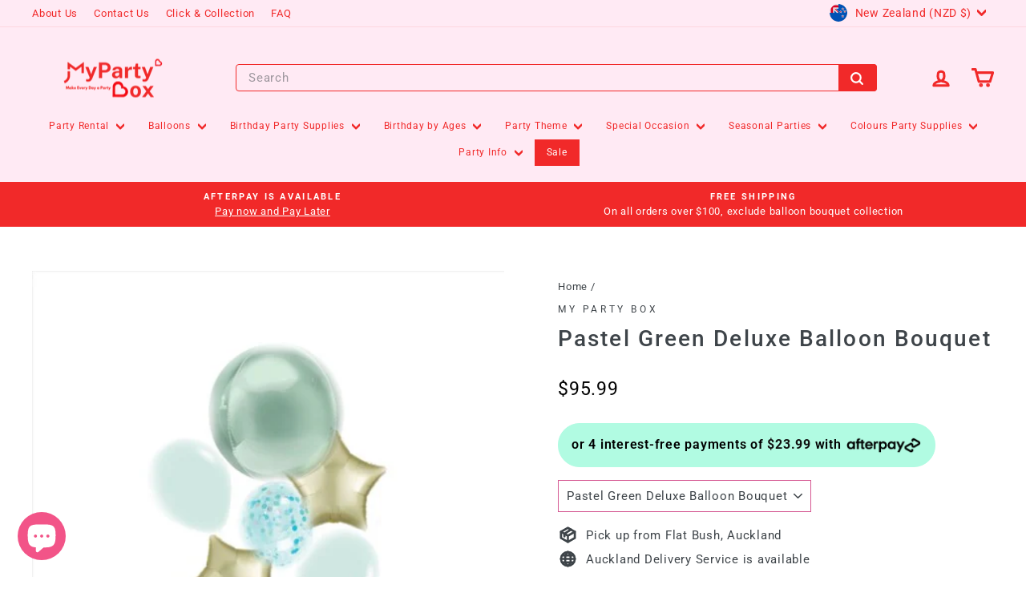

--- FILE ---
content_type: text/html; charset=utf-8
request_url: https://mypartybox.co.nz/products/pastel-green-deluxe-balloon-bouquet
body_size: 130095
content:
<!doctype html>
<html class="no-js" lang="en" dir="ltr">
<head>
  <meta name="google-site-verification" content="eXF6nlKA-rBTaSZm2V2LW7so3fQeCKI_Pp3dtNY8Q78" />
  <meta charset="utf-8">
  <meta http-equiv="X-UA-Compatible" content="IE=edge,chrome=1">
  <meta name="viewport" content="width=device-width,initial-scale=1">
  <meta name="theme-color" content="#ffeaf4">
  <link rel="canonical" href="https://mypartybox.co.nz/products/pastel-green-deluxe-balloon-bouquet">
  <link rel="preconnect" href="https://cdn.shopify.com" crossorigin>
  <link rel="preconnect" href="https://fonts.shopifycdn.com" crossorigin>
  <link rel="dns-prefetch" href="https://productreviews.shopifycdn.com">
  <link rel="dns-prefetch" href="https://ajax.googleapis.com">
  <link rel="dns-prefetch" href="https://maps.googleapis.com">
  <link rel="dns-prefetch" href="https://maps.gstatic.com"><link rel="shortcut icon" href="//mypartybox.co.nz/cdn/shop/files/Instagram_Logo_5_32x32.png?v=1692532853" type="image/png" /><title>Pastel Green Deluxe Balloon Bouquet l Helium l My Party Box
&ndash; Mypartybox.co.nz
</title>

<meta name="description" content="This balloon Bouquet includes the following helium filled balloons: 1 x 16&quot; Orbz balloon 2 x 11&quot; Confetti balloon 2 x 11&quot; Latex Balloon 2 x 16” Star or Heart foil balloon 1 x Balloon Weight 1 x Tassel Adding vinyl script &amp;amp; Delivery service is available with extra price. Please contact customer service for stock ava"><meta property="og:site_name" content="Mypartybox.co.nz">
  <meta property="og:url" content="https://mypartybox.co.nz/products/pastel-green-deluxe-balloon-bouquet">
  <meta property="og:title" content="Pastel Green Deluxe Balloon Bouquet">
  <meta property="og:type" content="product">
  <meta property="og:description" content="This balloon Bouquet includes the following helium filled balloons: 1 x 16&quot; Orbz balloon 2 x 11&quot; Confetti balloon 2 x 11&quot; Latex Balloon 2 x 16” Star or Heart foil balloon 1 x Balloon Weight 1 x Tassel Adding vinyl script &amp;amp; Delivery service is available with extra price. Please contact customer service for stock ava"><meta property="og:image" content="http://mypartybox.co.nz/cdn/shop/files/51.jpg?v=1686448979">
    <meta property="og:image:secure_url" content="https://mypartybox.co.nz/cdn/shop/files/51.jpg?v=1686448979">
    <meta property="og:image:width" content="2048">
    <meta property="og:image:height" content="2048"><meta name="twitter:site" content="@">
  <meta name="twitter:card" content="summary_large_image">
  <meta name="twitter:title" content="Pastel Green Deluxe Balloon Bouquet">
  <meta name="twitter:description" content="This balloon Bouquet includes the following helium filled balloons: 1 x 16&quot; Orbz balloon 2 x 11&quot; Confetti balloon 2 x 11&quot; Latex Balloon 2 x 16” Star or Heart foil balloon 1 x Balloon Weight 1 x Tassel Adding vinyl script &amp;amp; Delivery service is available with extra price. Please contact customer service for stock ava">
<style data-shopify>@font-face {
  font-family: Roboto;
  font-weight: 500;
  font-style: normal;
  font-display: swap;
  src: url("//mypartybox.co.nz/cdn/fonts/roboto/roboto_n5.250d51708d76acbac296b0e21ede8f81de4e37aa.woff2") format("woff2"),
       url("//mypartybox.co.nz/cdn/fonts/roboto/roboto_n5.535e8c56f4cbbdea416167af50ab0ff1360a3949.woff") format("woff");
}

  @font-face {
  font-family: Roboto;
  font-weight: 400;
  font-style: normal;
  font-display: swap;
  src: url("//mypartybox.co.nz/cdn/fonts/roboto/roboto_n4.2019d890f07b1852f56ce63ba45b2db45d852cba.woff2") format("woff2"),
       url("//mypartybox.co.nz/cdn/fonts/roboto/roboto_n4.238690e0007583582327135619c5f7971652fa9d.woff") format("woff");
}


  @font-face {
  font-family: Roboto;
  font-weight: 600;
  font-style: normal;
  font-display: swap;
  src: url("//mypartybox.co.nz/cdn/fonts/roboto/roboto_n6.3d305d5382545b48404c304160aadee38c90ef9d.woff2") format("woff2"),
       url("//mypartybox.co.nz/cdn/fonts/roboto/roboto_n6.bb37be020157f87e181e5489d5e9137ad60c47a2.woff") format("woff");
}

  @font-face {
  font-family: Roboto;
  font-weight: 400;
  font-style: italic;
  font-display: swap;
  src: url("//mypartybox.co.nz/cdn/fonts/roboto/roboto_i4.57ce898ccda22ee84f49e6b57ae302250655e2d4.woff2") format("woff2"),
       url("//mypartybox.co.nz/cdn/fonts/roboto/roboto_i4.b21f3bd061cbcb83b824ae8c7671a82587b264bf.woff") format("woff");
}

  @font-face {
  font-family: Roboto;
  font-weight: 600;
  font-style: italic;
  font-display: swap;
  src: url("//mypartybox.co.nz/cdn/fonts/roboto/roboto_i6.ebd6b6733fb2b030d60cbf61316511a7ffd82fb3.woff2") format("woff2"),
       url("//mypartybox.co.nz/cdn/fonts/roboto/roboto_i6.1363905a6d5249605bc5e0f859663ffe95ac3bed.woff") format("woff");
}

</style><link href="//mypartybox.co.nz/cdn/shop/t/63/assets/theme.css?v=61549719604826882071759189573" rel="stylesheet" type="text/css" media="all" />
<style data-shopify>:root {
    --typeHeaderPrimary: Roboto;
    --typeHeaderFallback: sans-serif;
    --typeHeaderSize: 33px;
    --typeHeaderWeight: 500;
    --typeHeaderLineHeight: 1.5;
    --typeHeaderSpacing: 0.075em;

    --typeBasePrimary:Roboto;
    --typeBaseFallback:sans-serif;
    --typeBaseSize: 15px;
    --typeBaseWeight: 400;
    --typeBaseSpacing: 0.05em;
    --typeBaseLineHeight: 1.5;
    --typeBaselineHeightMinus01: 1.4;

    --typeCollectionTitle: 17px;

    --iconWeight: 7px;
    --iconLinecaps: round;

    
        --buttonRadius: 3px;
    

    --colorGridOverlayOpacity: 0.0;
    --colorAnnouncement: #f12929;
    --colorAnnouncementText: #ffffff;

    --colorBody: #ffffff;
    --colorBodyAlpha05: rgba(255, 255, 255, 0.05);
    --colorBodyDim: #f2f2f2;
    --colorBodyLightDim: #fafafa;
    --colorBodyMediumDim: #f5f5f5;


    --colorBorder: #d55892;

    --colorBtnPrimary: #ffeaf4;
    --colorBtnPrimaryLight: #ffffff;
    --colorBtnPrimaryDim: #ffd0e7;
    --colorBtnPrimaryText: #F12929;

    --colorCartDot: #f12929;

    --colorDrawers: #ffeaf4;
    --colorDrawersDim: #ffd0e7;
    --colorDrawerBorder: #f12929;
    --colorDrawerText: #f12929;
    --colorDrawerTextDark: #c10d0d;
    --colorDrawerButton: #f12929;
    --colorDrawerButtonText: #ffffff;

    --colorFooter: #ffeaf4;
    --colorFooterText: #f12929;
    --colorFooterTextAlpha01: #f12929;

    --colorGridOverlay: #ffffff;
    --colorGridOverlayOpacity: 0.1;

    --colorHeaderTextAlpha01: rgba(241, 41, 41, 0.1);

    --colorHeroText: #f12929;

    --colorSmallImageBg: #ffffff;
    --colorLargeImageBg: #ffeaf4;

    --colorImageOverlay: #ffeaf4;
    --colorImageOverlayOpacity: 0.1;
    --colorImageOverlayTextShadow: 0.08;

    --colorLink: #3e4449;

    --colorModalBg: rgba(255, 234, 244, 0.6);

    --colorNav: #ffeaf4;
    --colorNavText: #f12929;

    --colorPrice: #000000;

    --colorSaleTag: #f12929;
    --colorSaleTagText: #ffffff;

    --colorTextBody: #3e4449;
    --colorTextBodyAlpha015: rgba(62, 68, 73, 0.15);
    --colorTextBodyAlpha005: rgba(62, 68, 73, 0.05);
    --colorTextBodyAlpha008: rgba(62, 68, 73, 0.08);
    --colorTextSavings: #f12929;

    --urlIcoSelect: url(//mypartybox.co.nz/cdn/shop/t/63/assets/ico-select.svg);
    --urlIcoSelectFooter: url(//mypartybox.co.nz/cdn/shop/t/63/assets/ico-select-footer.svg);
    --urlIcoSelectWhite: url(//mypartybox.co.nz/cdn/shop/t/63/assets/ico-select-white.svg);

    --grid-gutter: 17px;
    --drawer-gutter: 20px;

    --sizeChartMargin: 25px 0;
    --sizeChartIconMargin: 5px;

    --newsletterReminderPadding: 40px;

    /*Shop Pay Installments*/
    --color-body-text: #3e4449;
    --color-body: #ffffff;
    --color-bg: #ffffff;
    }

    .placeholder-content {
    background-image: linear-gradient(100deg, #ffffff 40%, #f7f7f7 63%, #ffffff 79%);
    }</style><script>
    document.documentElement.className = document.documentElement.className.replace('no-js', 'js');

    window.theme = window.theme || {};
    theme.routes = {
      home: "/",
      cart: "/cart.js",
      cartPage: "/cart",
      cartAdd: "/cart/add.js",
      cartChange: "/cart/change.js",
      search: "/search",
      predictiveSearch: "/search/suggest"
    };
    theme.strings = {
      soldOut: "Sold Out",
      unavailable: "Unavailable",
      inStockLabel: "In stock, ready to ship",
      oneStockLabel: "Low stock - [count] item left",
      otherStockLabel: "Low stock - [count] items left",
      willNotShipUntil: "Ready to ship [date]",
      willBeInStockAfter: "Back in stock [date]",
      waitingForStock: "Backordered, shipping soon",
      savePrice: "Save [saved_amount]",
      cartEmpty: "Your cart is currently empty.",
      cartTermsConfirmation: "You must agree with the terms and conditions of sales to check out",
      searchCollections: "Collections",
      searchPages: "Pages",
      searchArticles: "Articles",
      productFrom: "from ",
      maxQuantity: "You can only have [quantity] of [title] in your cart."
    };
    theme.settings = {
      cartType: "drawer",
      isCustomerTemplate: false,
      moneyFormat: "${{amount}}",
      saveType: "dollar",
      productImageSize: "square",
      productImageCover: true,
      predictiveSearch: true,
      predictiveSearchType: null,
      predictiveSearchVendor: false,
      predictiveSearchPrice: true,
      quickView: true,
      themeName: 'Impulse',
      themeVersion: "7.6.1"
    };
  </script>

  <script>window.performance && window.performance.mark && window.performance.mark('shopify.content_for_header.start');</script><meta name="google-site-verification" content="CBu8_23bXPfDrbRCeScfr2n6YcysQNg3KGslM9pZVsw">
<meta name="facebook-domain-verification" content="qgd9jfockqxmjb9tziktu6gqxnnp9y">
<meta name="facebook-domain-verification" content="8ritp5czu26au52phl55joxwsk2r0u">
<meta id="shopify-digital-wallet" name="shopify-digital-wallet" content="/7294746706/digital_wallets/dialog">
<meta name="shopify-checkout-api-token" content="af1e12ca5aa31b16446a7e1335d180c3">
<meta id="in-context-paypal-metadata" data-shop-id="7294746706" data-venmo-supported="false" data-environment="production" data-locale="en_US" data-paypal-v4="true" data-currency="NZD">
<link rel="alternate" type="application/json+oembed" href="https://mypartybox.co.nz/products/pastel-green-deluxe-balloon-bouquet.oembed">
<script async="async" src="/checkouts/internal/preloads.js?locale=en-NZ"></script>
<link rel="preconnect" href="https://shop.app" crossorigin="anonymous">
<script async="async" src="https://shop.app/checkouts/internal/preloads.js?locale=en-NZ&shop_id=7294746706" crossorigin="anonymous"></script>
<script id="apple-pay-shop-capabilities" type="application/json">{"shopId":7294746706,"countryCode":"NZ","currencyCode":"NZD","merchantCapabilities":["supports3DS"],"merchantId":"gid:\/\/shopify\/Shop\/7294746706","merchantName":"Mypartybox.co.nz","requiredBillingContactFields":["postalAddress","email","phone"],"requiredShippingContactFields":["postalAddress","email","phone"],"shippingType":"shipping","supportedNetworks":["visa","masterCard"],"total":{"type":"pending","label":"Mypartybox.co.nz","amount":"1.00"},"shopifyPaymentsEnabled":true,"supportsSubscriptions":true}</script>
<script id="shopify-features" type="application/json">{"accessToken":"af1e12ca5aa31b16446a7e1335d180c3","betas":["rich-media-storefront-analytics"],"domain":"mypartybox.co.nz","predictiveSearch":true,"shopId":7294746706,"locale":"en"}</script>
<script>var Shopify = Shopify || {};
Shopify.shop = "mypartybox-co-nz.myshopify.com";
Shopify.locale = "en";
Shopify.currency = {"active":"NZD","rate":"1.0"};
Shopify.country = "NZ";
Shopify.theme = {"name":"Sep 30 2025","id":183154639131,"schema_name":"Impulse","schema_version":"7.6.1","theme_store_id":857,"role":"main"};
Shopify.theme.handle = "null";
Shopify.theme.style = {"id":null,"handle":null};
Shopify.cdnHost = "mypartybox.co.nz/cdn";
Shopify.routes = Shopify.routes || {};
Shopify.routes.root = "/";</script>
<script type="module">!function(o){(o.Shopify=o.Shopify||{}).modules=!0}(window);</script>
<script>!function(o){function n(){var o=[];function n(){o.push(Array.prototype.slice.apply(arguments))}return n.q=o,n}var t=o.Shopify=o.Shopify||{};t.loadFeatures=n(),t.autoloadFeatures=n()}(window);</script>
<script>
  window.ShopifyPay = window.ShopifyPay || {};
  window.ShopifyPay.apiHost = "shop.app\/pay";
  window.ShopifyPay.redirectState = null;
</script>
<script id="shop-js-analytics" type="application/json">{"pageType":"product"}</script>
<script defer="defer" async type="module" src="//mypartybox.co.nz/cdn/shopifycloud/shop-js/modules/v2/client.init-shop-cart-sync_BT-GjEfc.en.esm.js"></script>
<script defer="defer" async type="module" src="//mypartybox.co.nz/cdn/shopifycloud/shop-js/modules/v2/chunk.common_D58fp_Oc.esm.js"></script>
<script defer="defer" async type="module" src="//mypartybox.co.nz/cdn/shopifycloud/shop-js/modules/v2/chunk.modal_xMitdFEc.esm.js"></script>
<script type="module">
  await import("//mypartybox.co.nz/cdn/shopifycloud/shop-js/modules/v2/client.init-shop-cart-sync_BT-GjEfc.en.esm.js");
await import("//mypartybox.co.nz/cdn/shopifycloud/shop-js/modules/v2/chunk.common_D58fp_Oc.esm.js");
await import("//mypartybox.co.nz/cdn/shopifycloud/shop-js/modules/v2/chunk.modal_xMitdFEc.esm.js");

  window.Shopify.SignInWithShop?.initShopCartSync?.({"fedCMEnabled":true,"windoidEnabled":true});

</script>
<script>
  window.Shopify = window.Shopify || {};
  if (!window.Shopify.featureAssets) window.Shopify.featureAssets = {};
  window.Shopify.featureAssets['shop-js'] = {"shop-cart-sync":["modules/v2/client.shop-cart-sync_DZOKe7Ll.en.esm.js","modules/v2/chunk.common_D58fp_Oc.esm.js","modules/v2/chunk.modal_xMitdFEc.esm.js"],"init-fed-cm":["modules/v2/client.init-fed-cm_B6oLuCjv.en.esm.js","modules/v2/chunk.common_D58fp_Oc.esm.js","modules/v2/chunk.modal_xMitdFEc.esm.js"],"shop-cash-offers":["modules/v2/client.shop-cash-offers_D2sdYoxE.en.esm.js","modules/v2/chunk.common_D58fp_Oc.esm.js","modules/v2/chunk.modal_xMitdFEc.esm.js"],"shop-login-button":["modules/v2/client.shop-login-button_QeVjl5Y3.en.esm.js","modules/v2/chunk.common_D58fp_Oc.esm.js","modules/v2/chunk.modal_xMitdFEc.esm.js"],"pay-button":["modules/v2/client.pay-button_DXTOsIq6.en.esm.js","modules/v2/chunk.common_D58fp_Oc.esm.js","modules/v2/chunk.modal_xMitdFEc.esm.js"],"shop-button":["modules/v2/client.shop-button_DQZHx9pm.en.esm.js","modules/v2/chunk.common_D58fp_Oc.esm.js","modules/v2/chunk.modal_xMitdFEc.esm.js"],"avatar":["modules/v2/client.avatar_BTnouDA3.en.esm.js"],"init-windoid":["modules/v2/client.init-windoid_CR1B-cfM.en.esm.js","modules/v2/chunk.common_D58fp_Oc.esm.js","modules/v2/chunk.modal_xMitdFEc.esm.js"],"init-shop-for-new-customer-accounts":["modules/v2/client.init-shop-for-new-customer-accounts_C_vY_xzh.en.esm.js","modules/v2/client.shop-login-button_QeVjl5Y3.en.esm.js","modules/v2/chunk.common_D58fp_Oc.esm.js","modules/v2/chunk.modal_xMitdFEc.esm.js"],"init-shop-email-lookup-coordinator":["modules/v2/client.init-shop-email-lookup-coordinator_BI7n9ZSv.en.esm.js","modules/v2/chunk.common_D58fp_Oc.esm.js","modules/v2/chunk.modal_xMitdFEc.esm.js"],"init-shop-cart-sync":["modules/v2/client.init-shop-cart-sync_BT-GjEfc.en.esm.js","modules/v2/chunk.common_D58fp_Oc.esm.js","modules/v2/chunk.modal_xMitdFEc.esm.js"],"shop-toast-manager":["modules/v2/client.shop-toast-manager_DiYdP3xc.en.esm.js","modules/v2/chunk.common_D58fp_Oc.esm.js","modules/v2/chunk.modal_xMitdFEc.esm.js"],"init-customer-accounts":["modules/v2/client.init-customer-accounts_D9ZNqS-Q.en.esm.js","modules/v2/client.shop-login-button_QeVjl5Y3.en.esm.js","modules/v2/chunk.common_D58fp_Oc.esm.js","modules/v2/chunk.modal_xMitdFEc.esm.js"],"init-customer-accounts-sign-up":["modules/v2/client.init-customer-accounts-sign-up_iGw4briv.en.esm.js","modules/v2/client.shop-login-button_QeVjl5Y3.en.esm.js","modules/v2/chunk.common_D58fp_Oc.esm.js","modules/v2/chunk.modal_xMitdFEc.esm.js"],"shop-follow-button":["modules/v2/client.shop-follow-button_CqMgW2wH.en.esm.js","modules/v2/chunk.common_D58fp_Oc.esm.js","modules/v2/chunk.modal_xMitdFEc.esm.js"],"checkout-modal":["modules/v2/client.checkout-modal_xHeaAweL.en.esm.js","modules/v2/chunk.common_D58fp_Oc.esm.js","modules/v2/chunk.modal_xMitdFEc.esm.js"],"shop-login":["modules/v2/client.shop-login_D91U-Q7h.en.esm.js","modules/v2/chunk.common_D58fp_Oc.esm.js","modules/v2/chunk.modal_xMitdFEc.esm.js"],"lead-capture":["modules/v2/client.lead-capture_BJmE1dJe.en.esm.js","modules/v2/chunk.common_D58fp_Oc.esm.js","modules/v2/chunk.modal_xMitdFEc.esm.js"],"payment-terms":["modules/v2/client.payment-terms_Ci9AEqFq.en.esm.js","modules/v2/chunk.common_D58fp_Oc.esm.js","modules/v2/chunk.modal_xMitdFEc.esm.js"]};
</script>
<script>(function() {
  var isLoaded = false;
  function asyncLoad() {
    if (isLoaded) return;
    isLoaded = true;
    var urls = ["https:\/\/sdks.automizely.com\/conversions\/v1\/conversions.js?app_connection_id=9aa275651c3942c8883bfee49235b0ab\u0026mapped_org_id=406fa97610f55d1b02e018224c45f3c0_v1\u0026shop=mypartybox-co-nz.myshopify.com","https:\/\/cdn.assortion.com\/app.js?shop=mypartybox-co-nz.myshopify.com","https:\/\/cdn.nfcube.com\/instafeed-5963c41982ceeaf48cea3ba260620f35.js?shop=mypartybox-co-nz.myshopify.com"];
    for (var i = 0; i < urls.length; i++) {
      var s = document.createElement('script');
      s.type = 'text/javascript';
      s.async = true;
      s.src = urls[i];
      var x = document.getElementsByTagName('script')[0];
      x.parentNode.insertBefore(s, x);
    }
  };
  if(window.attachEvent) {
    window.attachEvent('onload', asyncLoad);
  } else {
    window.addEventListener('load', asyncLoad, false);
  }
})();</script>
<script id="__st">var __st={"a":7294746706,"offset":46800,"reqid":"7077eb89-f23b-4291-b6c5-ebd1b1623667-1769243970","pageurl":"mypartybox.co.nz\/products\/pastel-green-deluxe-balloon-bouquet","u":"a0c49ec8c086","p":"product","rtyp":"product","rid":6073377915037};</script>
<script>window.ShopifyPaypalV4VisibilityTracking = true;</script>
<script id="captcha-bootstrap">!function(){'use strict';const t='contact',e='account',n='new_comment',o=[[t,t],['blogs',n],['comments',n],[t,'customer']],c=[[e,'customer_login'],[e,'guest_login'],[e,'recover_customer_password'],[e,'create_customer']],r=t=>t.map((([t,e])=>`form[action*='/${t}']:not([data-nocaptcha='true']) input[name='form_type'][value='${e}']`)).join(','),a=t=>()=>t?[...document.querySelectorAll(t)].map((t=>t.form)):[];function s(){const t=[...o],e=r(t);return a(e)}const i='password',u='form_key',d=['recaptcha-v3-token','g-recaptcha-response','h-captcha-response',i],f=()=>{try{return window.sessionStorage}catch{return}},m='__shopify_v',_=t=>t.elements[u];function p(t,e,n=!1){try{const o=window.sessionStorage,c=JSON.parse(o.getItem(e)),{data:r}=function(t){const{data:e,action:n}=t;return t[m]||n?{data:e,action:n}:{data:t,action:n}}(c);for(const[e,n]of Object.entries(r))t.elements[e]&&(t.elements[e].value=n);n&&o.removeItem(e)}catch(o){console.error('form repopulation failed',{error:o})}}const l='form_type',E='cptcha';function T(t){t.dataset[E]=!0}const w=window,h=w.document,L='Shopify',v='ce_forms',y='captcha';let A=!1;((t,e)=>{const n=(g='f06e6c50-85a8-45c8-87d0-21a2b65856fe',I='https://cdn.shopify.com/shopifycloud/storefront-forms-hcaptcha/ce_storefront_forms_captcha_hcaptcha.v1.5.2.iife.js',D={infoText:'Protected by hCaptcha',privacyText:'Privacy',termsText:'Terms'},(t,e,n)=>{const o=w[L][v],c=o.bindForm;if(c)return c(t,g,e,D).then(n);var r;o.q.push([[t,g,e,D],n]),r=I,A||(h.body.append(Object.assign(h.createElement('script'),{id:'captcha-provider',async:!0,src:r})),A=!0)});var g,I,D;w[L]=w[L]||{},w[L][v]=w[L][v]||{},w[L][v].q=[],w[L][y]=w[L][y]||{},w[L][y].protect=function(t,e){n(t,void 0,e),T(t)},Object.freeze(w[L][y]),function(t,e,n,w,h,L){const[v,y,A,g]=function(t,e,n){const i=e?o:[],u=t?c:[],d=[...i,...u],f=r(d),m=r(i),_=r(d.filter((([t,e])=>n.includes(e))));return[a(f),a(m),a(_),s()]}(w,h,L),I=t=>{const e=t.target;return e instanceof HTMLFormElement?e:e&&e.form},D=t=>v().includes(t);t.addEventListener('submit',(t=>{const e=I(t);if(!e)return;const n=D(e)&&!e.dataset.hcaptchaBound&&!e.dataset.recaptchaBound,o=_(e),c=g().includes(e)&&(!o||!o.value);(n||c)&&t.preventDefault(),c&&!n&&(function(t){try{if(!f())return;!function(t){const e=f();if(!e)return;const n=_(t);if(!n)return;const o=n.value;o&&e.removeItem(o)}(t);const e=Array.from(Array(32),(()=>Math.random().toString(36)[2])).join('');!function(t,e){_(t)||t.append(Object.assign(document.createElement('input'),{type:'hidden',name:u})),t.elements[u].value=e}(t,e),function(t,e){const n=f();if(!n)return;const o=[...t.querySelectorAll(`input[type='${i}']`)].map((({name:t})=>t)),c=[...d,...o],r={};for(const[a,s]of new FormData(t).entries())c.includes(a)||(r[a]=s);n.setItem(e,JSON.stringify({[m]:1,action:t.action,data:r}))}(t,e)}catch(e){console.error('failed to persist form',e)}}(e),e.submit())}));const S=(t,e)=>{t&&!t.dataset[E]&&(n(t,e.some((e=>e===t))),T(t))};for(const o of['focusin','change'])t.addEventListener(o,(t=>{const e=I(t);D(e)&&S(e,y())}));const B=e.get('form_key'),M=e.get(l),P=B&&M;t.addEventListener('DOMContentLoaded',(()=>{const t=y();if(P)for(const e of t)e.elements[l].value===M&&p(e,B);[...new Set([...A(),...v().filter((t=>'true'===t.dataset.shopifyCaptcha))])].forEach((e=>S(e,t)))}))}(h,new URLSearchParams(w.location.search),n,t,e,['guest_login'])})(!0,!0)}();</script>
<script integrity="sha256-4kQ18oKyAcykRKYeNunJcIwy7WH5gtpwJnB7kiuLZ1E=" data-source-attribution="shopify.loadfeatures" defer="defer" src="//mypartybox.co.nz/cdn/shopifycloud/storefront/assets/storefront/load_feature-a0a9edcb.js" crossorigin="anonymous"></script>
<script crossorigin="anonymous" defer="defer" src="//mypartybox.co.nz/cdn/shopifycloud/storefront/assets/shopify_pay/storefront-65b4c6d7.js?v=20250812"></script>
<script data-source-attribution="shopify.dynamic_checkout.dynamic.init">var Shopify=Shopify||{};Shopify.PaymentButton=Shopify.PaymentButton||{isStorefrontPortableWallets:!0,init:function(){window.Shopify.PaymentButton.init=function(){};var t=document.createElement("script");t.src="https://mypartybox.co.nz/cdn/shopifycloud/portable-wallets/latest/portable-wallets.en.js",t.type="module",document.head.appendChild(t)}};
</script>
<script data-source-attribution="shopify.dynamic_checkout.buyer_consent">
  function portableWalletsHideBuyerConsent(e){var t=document.getElementById("shopify-buyer-consent"),n=document.getElementById("shopify-subscription-policy-button");t&&n&&(t.classList.add("hidden"),t.setAttribute("aria-hidden","true"),n.removeEventListener("click",e))}function portableWalletsShowBuyerConsent(e){var t=document.getElementById("shopify-buyer-consent"),n=document.getElementById("shopify-subscription-policy-button");t&&n&&(t.classList.remove("hidden"),t.removeAttribute("aria-hidden"),n.addEventListener("click",e))}window.Shopify?.PaymentButton&&(window.Shopify.PaymentButton.hideBuyerConsent=portableWalletsHideBuyerConsent,window.Shopify.PaymentButton.showBuyerConsent=portableWalletsShowBuyerConsent);
</script>
<script data-source-attribution="shopify.dynamic_checkout.cart.bootstrap">document.addEventListener("DOMContentLoaded",(function(){function t(){return document.querySelector("shopify-accelerated-checkout-cart, shopify-accelerated-checkout")}if(t())Shopify.PaymentButton.init();else{new MutationObserver((function(e,n){t()&&(Shopify.PaymentButton.init(),n.disconnect())})).observe(document.body,{childList:!0,subtree:!0})}}));
</script>
<link id="shopify-accelerated-checkout-styles" rel="stylesheet" media="screen" href="https://mypartybox.co.nz/cdn/shopifycloud/portable-wallets/latest/accelerated-checkout-backwards-compat.css" crossorigin="anonymous">
<style id="shopify-accelerated-checkout-cart">
        #shopify-buyer-consent {
  margin-top: 1em;
  display: inline-block;
  width: 100%;
}

#shopify-buyer-consent.hidden {
  display: none;
}

#shopify-subscription-policy-button {
  background: none;
  border: none;
  padding: 0;
  text-decoration: underline;
  font-size: inherit;
  cursor: pointer;
}

#shopify-subscription-policy-button::before {
  box-shadow: none;
}

      </style>

<script>window.performance && window.performance.mark && window.performance.mark('shopify.content_for_header.end');</script>

  <script src="//mypartybox.co.nz/cdn/shop/t/63/assets/vendor-scripts-v11.js" defer="defer"></script><link rel="stylesheet" href="//mypartybox.co.nz/cdn/shop/t/63/assets/country-flags.css"><script src="//mypartybox.co.nz/cdn/shop/t/63/assets/theme.js?v=29363766318183130841759189573" defer="defer"></script>
  <script>
  var booqableOptions = {
    company: '00814633-80c3-4524-9fd3-2b59c8448c5a'
  };
  </script>
  <script src="https://00814633-80c3-4524-9fd3-2b59c8448c5a.assets.booqable.com/v2/booqable.js"></script>

  <!-- Product TAGs Noindex -->
  

  <!-- TAG REdirects -->
  <script>
    (function() {
      const path = window.location.pathname;
      if (path === '/collections/mothers-day-balloon-bouquet-and-gift/heart') {
        window.location.href = '/collections/mothers-day-balloon-bouquet-and-gift';
      }
    })();
  </script>
  <!-- 
 This code ensures that blog tag pages are not indexed by search engines 
 and prevents them from following links on these pages.
 The "noindex, nofollow" directive is applied to any URL containing "/blogs/news/tagged/"
-->



<!-- 
 This code prevents specific pages from being indexed by search engines.
 The "noindex, nofollow" directive ensures these pages are not listed in search results
 and that search engines do not follow links on them.
-->



    <!-- BLOG TEMPLATE SIDEBAR CSS -->
    <link href="//mypartybox.co.nz/cdn/shop/t/63/assets/custom-blog-sidebar.css?v=4735998666313447481759189573" rel="stylesheet" type="text/css" media="all" />

    <!-- New Custom CSS -->
    <link href="//mypartybox.co.nz/cdn/shop/t/63/assets/new-custom.css?v=14419753779965298371759189573" rel="stylesheet" type="text/css" media="all" />

  <!-- NEW Custom JS -->
  <script src="//mypartybox.co.nz/cdn/shop/t/63/assets/custom-new.js?v=101583064922819681381759189573" defer="defer"></script>
    
<!-- This meta tag tells search engines NOT to index these specific pages -->
  
  
<!-- BEGIN app block: shopify://apps/izyrent/blocks/izyrent/cda4a37a-6d4d-4f3d-b8e5-c19d5c367c6a --><script></script>
<script>
var izyrent_shopify_js = `//mypartybox.co.nz/cdn/shopifycloud/storefront/assets/themes_support/api.jquery-7ab1a3a4.js`;
var izyrent_current_page = `product`;

var izyrent_currency_format = "${{amount}}";

var izyrent_money_format = `$1,000.00`;
</script>


<script>
var izyrentSettings = `{"timezone":{"ianaTimezone":"Pacific/Auckland","timezoneOffset":"+1300","currencyCode":"NZD"},"timeFormat":"12","translate":"auto","redirectCheckout":"default","disabledDatesGlobal":"","couponPrefix":"IZYRENT_","theme":{},"translations":{},"showMonths":{"md":"1","lg":"1"},"quantityPosition":"default","deposit":{"id":false,"label":"Deposit","amount":"0"}}`;
if(typeof izyrentSettings === "string"){
  izyrentSettings = izyrentSettings.replace(/=>/g, ":");
  izyrentSettings = JSON.parse(izyrentSettings);
}

var izyrent_product_meta = {product : {id : 6073377915037 ,handle:`pastel-green-deluxe-balloon-bouquet`,tags:`Balloon`,collections: [
      
        { id: 197531730077 },
      
        { id: 163607675011 },
      
        { id: 493460848923 },
      
        { id: 436495843611 },
      
        { id: 437323923739 },
      
    ], variants : [{id : 37902925889693, price :9599},]}}; 



 
</script>


<style>
.cart-count-bubble,.cart-item .quantity{ display:none;}
.mw-apo-configure-link{ display:none !important;}
.izyloader {
    padding: 10px;
    max-width: 44rem;
    width: 100%;
}
.izyloader > span {
  width: 48px;
  height: 48px;
  border-radius: 50%;
  display: inline-block;
  position: relative;
  border: 10px solid;
  border-color: rgb(0 0 0 / 7%) rgb(0 0 0 / 14%) rgb(0 0 0 / 21%) rgb(0 0 0 / 28%);
  box-sizing: border-box;
  animation: rotation 0.8s linear infinite;
  display: flex;
  margin: auto;
  padding-top: 10px;
}
body.izyloaderhide .izyloader,.cart-item__details .cart-item__discounted-prices{display:none !important;}
@keyframes rotation {
  0% {
    transform: rotate(0deg);
  }
  100% {
    transform: rotate(360deg);
  }
} 
</style>
<script>

 if(izyrentSettings?.theme?.text?.resume) {
     const color = izyrentSettings.theme.text.resume;
 
    const updateOpacity = (rgba, newOpacity) =>
                rgba.replace(
                  /rgba\((\d+),\s*(\d+),\s*(\d+),\s*[\d.]+\)/,
                  `rgba($1, $2, $3, ${newOpacity})`
                );

            
              let css = `.izyloader > span {border-color: ${updateOpacity(
               color,
                0.07
              )} ${updateOpacity(color, 0.14)} ${updateOpacity(
                color,
                0.21
              )} ${updateOpacity(color, 0.28)} !important;}`;

      document.head.insertAdjacentHTML('beforeend', `<style>${css}</style>`);
      
  }

</script>


<script src="https://izyrent.speaz.com/izyrent.js?shop=mypartybox-co-nz.myshopify.com&v=1769153596833" async></script>

<!-- END app block --><!-- BEGIN app block: shopify://apps/judge-me-reviews/blocks/judgeme_core/61ccd3b1-a9f2-4160-9fe9-4fec8413e5d8 --><!-- Start of Judge.me Core -->






<link rel="dns-prefetch" href="https://cdnwidget.judge.me">
<link rel="dns-prefetch" href="https://cdn.judge.me">
<link rel="dns-prefetch" href="https://cdn1.judge.me">
<link rel="dns-prefetch" href="https://api.judge.me">

<script data-cfasync='false' class='jdgm-settings-script'>window.jdgmSettings={"pagination":5,"disable_web_reviews":true,"badge_no_review_text":"No reviews","badge_n_reviews_text":"{{ n }} review/reviews","badge_star_color":"#f4a3ca","hide_badge_preview_if_no_reviews":false,"badge_hide_text":false,"enforce_center_preview_badge":false,"widget_title":"Customer Reviews","widget_open_form_text":"Write a review","widget_close_form_text":"Cancel review","widget_refresh_page_text":"Refresh page","widget_summary_text":"Based on {{ number_of_reviews }} review/reviews","widget_no_review_text":"Be the first to write a review","widget_name_field_text":"Display name","widget_verified_name_field_text":"Verified Name (public)","widget_name_placeholder_text":"Display name","widget_required_field_error_text":"This field is required.","widget_email_field_text":"Email address","widget_verified_email_field_text":"Verified Email (private, can not be edited)","widget_email_placeholder_text":"Your email address","widget_email_field_error_text":"Please enter a valid email address.","widget_rating_field_text":"Rating","widget_review_title_field_text":"Review Title","widget_review_title_placeholder_text":"Give your review a title","widget_review_body_field_text":"Review content","widget_review_body_placeholder_text":"Start writing here...","widget_pictures_field_text":"Picture/Video (optional)","widget_submit_review_text":"Submit Review","widget_submit_verified_review_text":"Submit Verified Review","widget_submit_success_msg_with_auto_publish":"Thank you! Please refresh the page in a few moments to see your review. You can remove or edit your review by logging into \u003ca href='https://judge.me/login' target='_blank' rel='nofollow noopener'\u003eJudge.me\u003c/a\u003e","widget_submit_success_msg_no_auto_publish":"Thank you! Your review will be published as soon as it is approved by the shop admin. You can remove or edit your review by logging into \u003ca href='https://judge.me/login' target='_blank' rel='nofollow noopener'\u003eJudge.me\u003c/a\u003e","widget_show_default_reviews_out_of_total_text":"Showing {{ n_reviews_shown }} out of {{ n_reviews }} reviews.","widget_show_all_link_text":"Show all","widget_show_less_link_text":"Show less","widget_author_said_text":"{{ reviewer_name }} said:","widget_days_text":"{{ n }} days ago","widget_weeks_text":"{{ n }} week/weeks ago","widget_months_text":"{{ n }} month/months ago","widget_years_text":"{{ n }} year/years ago","widget_yesterday_text":"Yesterday","widget_today_text":"Today","widget_replied_text":"\u003e\u003e {{ shop_name }} replied:","widget_read_more_text":"Read more","widget_reviewer_name_as_initial":"","widget_rating_filter_color":"","widget_rating_filter_see_all_text":"See all reviews","widget_sorting_most_recent_text":"Most Recent","widget_sorting_highest_rating_text":"Highest Rating","widget_sorting_lowest_rating_text":"Lowest Rating","widget_sorting_with_pictures_text":"Only Pictures","widget_sorting_most_helpful_text":"Most Helpful","widget_open_question_form_text":"Ask a question","widget_reviews_subtab_text":"Reviews","widget_questions_subtab_text":"Questions","widget_question_label_text":"Question","widget_answer_label_text":"Answer","widget_question_placeholder_text":"Write your question here","widget_submit_question_text":"Submit Question","widget_question_submit_success_text":"Thank you for your question! We will notify you once it gets answered.","widget_star_color":"#f4a3ca","verified_badge_text":"Verified","verified_badge_bg_color":"","verified_badge_text_color":"","verified_badge_placement":"left-of-reviewer-name","widget_review_max_height":"","widget_hide_border":false,"widget_social_share":false,"widget_thumb":false,"widget_review_location_show":false,"widget_location_format":"country_iso_code","all_reviews_include_out_of_store_products":true,"all_reviews_out_of_store_text":"(out of store)","all_reviews_pagination":100,"all_reviews_product_name_prefix_text":"about","enable_review_pictures":true,"enable_question_anwser":false,"widget_theme":"carousel","review_date_format":"mm/dd/yyyy","default_sort_method":"most-recent","widget_product_reviews_subtab_text":"Product Reviews","widget_shop_reviews_subtab_text":"Shop Reviews","widget_other_products_reviews_text":"Reviews for other products","widget_store_reviews_subtab_text":"Store reviews","widget_no_store_reviews_text":"This store hasn't received any reviews yet","widget_web_restriction_product_reviews_text":"This product hasn't received any reviews yet","widget_no_items_text":"No items found","widget_show_more_text":"Show more","widget_write_a_store_review_text":"Write a Store Review","widget_other_languages_heading":"Reviews in Other Languages","widget_translate_review_text":"Translate review to {{ language }}","widget_translating_review_text":"Translating...","widget_show_original_translation_text":"Show original ({{ language }})","widget_translate_review_failed_text":"Review couldn't be translated.","widget_translate_review_retry_text":"Retry","widget_translate_review_try_again_later_text":"Try again later","show_product_url_for_grouped_product":false,"widget_sorting_pictures_first_text":"Pictures First","show_pictures_on_all_rev_page_mobile":false,"show_pictures_on_all_rev_page_desktop":false,"floating_tab_hide_mobile_install_preference":false,"floating_tab_button_name":"★ Reviews","floating_tab_title":"Let customers speak for us","floating_tab_button_color":"","floating_tab_button_background_color":"","floating_tab_url":"","floating_tab_url_enabled":true,"floating_tab_tab_style":"text","all_reviews_text_badge_text":"Customers rate us {{ shop.metafields.judgeme.all_reviews_rating | round: 1 }}/5 based on {{ shop.metafields.judgeme.all_reviews_count }} reviews.","all_reviews_text_badge_text_branded_style":"{{ shop.metafields.judgeme.all_reviews_rating | round: 1 }} out of 5 stars based on {{ shop.metafields.judgeme.all_reviews_count }} reviews","is_all_reviews_text_badge_a_link":false,"show_stars_for_all_reviews_text_badge":false,"all_reviews_text_badge_url":"","all_reviews_text_style":"text","all_reviews_text_color_style":"judgeme_brand_color","all_reviews_text_color":"#108474","all_reviews_text_show_jm_brand":true,"featured_carousel_show_header":true,"featured_carousel_title":"Let customers speak for us","testimonials_carousel_title":"Customers are saying","videos_carousel_title":"Real customer stories","cards_carousel_title":"Customers are saying","featured_carousel_count_text":"from {{ n }} reviews","featured_carousel_add_link_to_all_reviews_page":false,"featured_carousel_url":"","featured_carousel_show_images":true,"featured_carousel_autoslide_interval":5,"featured_carousel_arrows_on_the_sides":false,"featured_carousel_height":250,"featured_carousel_width":100,"featured_carousel_image_size":0,"featured_carousel_image_height":250,"featured_carousel_arrow_color":"#eeeeee","verified_count_badge_style":"vintage","verified_count_badge_orientation":"horizontal","verified_count_badge_color_style":"judgeme_brand_color","verified_count_badge_color":"#108474","is_verified_count_badge_a_link":false,"verified_count_badge_url":"","verified_count_badge_show_jm_brand":true,"widget_rating_preset_default":5,"widget_first_sub_tab":"product-reviews","widget_show_histogram":true,"widget_histogram_use_custom_color":false,"widget_pagination_use_custom_color":false,"widget_star_use_custom_color":true,"widget_verified_badge_use_custom_color":false,"widget_write_review_use_custom_color":false,"picture_reminder_submit_button":"Upload Pictures","enable_review_videos":false,"mute_video_by_default":false,"widget_sorting_videos_first_text":"Videos First","widget_review_pending_text":"Pending","featured_carousel_items_for_large_screen":5,"social_share_options_order":"Facebook,Twitter","remove_microdata_snippet":true,"disable_json_ld":false,"enable_json_ld_products":false,"preview_badge_show_question_text":false,"preview_badge_no_question_text":"No questions","preview_badge_n_question_text":"{{ number_of_questions }} question/questions","qa_badge_show_icon":false,"qa_badge_position":"same-row","remove_judgeme_branding":false,"widget_add_search_bar":false,"widget_search_bar_placeholder":"Search","widget_sorting_verified_only_text":"Verified only","featured_carousel_theme":"default","featured_carousel_show_rating":true,"featured_carousel_show_title":true,"featured_carousel_show_body":true,"featured_carousel_show_date":false,"featured_carousel_show_reviewer":true,"featured_carousel_show_product":false,"featured_carousel_header_background_color":"#108474","featured_carousel_header_text_color":"#ffffff","featured_carousel_name_product_separator":"reviewed","featured_carousel_full_star_background":"#108474","featured_carousel_empty_star_background":"#dadada","featured_carousel_vertical_theme_background":"#f9fafb","featured_carousel_verified_badge_enable":false,"featured_carousel_verified_badge_color":"#108474","featured_carousel_border_style":"round","featured_carousel_review_line_length_limit":3,"featured_carousel_more_reviews_button_text":"Read more reviews","featured_carousel_view_product_button_text":"View product","all_reviews_page_load_reviews_on":"scroll","all_reviews_page_load_more_text":"Load More Reviews","disable_fb_tab_reviews":false,"enable_ajax_cdn_cache":false,"widget_public_name_text":"displayed publicly like","default_reviewer_name":"John Smith","default_reviewer_name_has_non_latin":true,"widget_reviewer_anonymous":"Anonymous","medals_widget_title":"Judge.me Review Medals","medals_widget_background_color":"#f9fafb","medals_widget_position":"footer_all_pages","medals_widget_border_color":"#f9fafb","medals_widget_verified_text_position":"left","medals_widget_use_monochromatic_version":false,"medals_widget_elements_color":"#108474","show_reviewer_avatar":true,"widget_invalid_yt_video_url_error_text":"Not a YouTube video URL","widget_max_length_field_error_text":"Please enter no more than {0} characters.","widget_show_country_flag":false,"widget_show_collected_via_shop_app":true,"widget_verified_by_shop_badge_style":"light","widget_verified_by_shop_text":"Verified by Shop","widget_show_photo_gallery":false,"widget_load_with_code_splitting":true,"widget_ugc_install_preference":false,"widget_ugc_title":"Made by us, Shared by you","widget_ugc_subtitle":"Tag us to see your picture featured in our page","widget_ugc_arrows_color":"#ffffff","widget_ugc_primary_button_text":"Buy Now","widget_ugc_primary_button_background_color":"#108474","widget_ugc_primary_button_text_color":"#ffffff","widget_ugc_primary_button_border_width":"0","widget_ugc_primary_button_border_style":"none","widget_ugc_primary_button_border_color":"#108474","widget_ugc_primary_button_border_radius":"25","widget_ugc_secondary_button_text":"Load More","widget_ugc_secondary_button_background_color":"#ffffff","widget_ugc_secondary_button_text_color":"#108474","widget_ugc_secondary_button_border_width":"2","widget_ugc_secondary_button_border_style":"solid","widget_ugc_secondary_button_border_color":"#108474","widget_ugc_secondary_button_border_radius":"25","widget_ugc_reviews_button_text":"View Reviews","widget_ugc_reviews_button_background_color":"#ffffff","widget_ugc_reviews_button_text_color":"#108474","widget_ugc_reviews_button_border_width":"2","widget_ugc_reviews_button_border_style":"solid","widget_ugc_reviews_button_border_color":"#108474","widget_ugc_reviews_button_border_radius":"25","widget_ugc_reviews_button_link_to":"judgeme-reviews-page","widget_ugc_show_post_date":true,"widget_ugc_max_width":"800","widget_rating_metafield_value_type":true,"widget_primary_color":"#f4a3ca","widget_enable_secondary_color":false,"widget_secondary_color":"#edf5f5","widget_summary_average_rating_text":"{{ average_rating }} out of 5","widget_media_grid_title":"Customer photos \u0026 videos","widget_media_grid_see_more_text":"See more","widget_round_style":false,"widget_show_product_medals":true,"widget_verified_by_judgeme_text":"Verified by Judge.me","widget_show_store_medals":true,"widget_verified_by_judgeme_text_in_store_medals":"Verified by Judge.me","widget_media_field_exceed_quantity_message":"Sorry, we can only accept {{ max_media }} for one review.","widget_media_field_exceed_limit_message":"{{ file_name }} is too large, please select a {{ media_type }} less than {{ size_limit }}MB.","widget_review_submitted_text":"Review Submitted!","widget_question_submitted_text":"Question Submitted!","widget_close_form_text_question":"Cancel","widget_write_your_answer_here_text":"Write your answer here","widget_enabled_branded_link":true,"widget_show_collected_by_judgeme":true,"widget_reviewer_name_color":"","widget_write_review_text_color":"","widget_write_review_bg_color":"","widget_collected_by_judgeme_text":"collected by Judge.me","widget_pagination_type":"standard","widget_load_more_text":"Load More","widget_load_more_color":"#108474","widget_full_review_text":"Full Review","widget_read_more_reviews_text":"Read More Reviews","widget_read_questions_text":"Read Questions","widget_questions_and_answers_text":"Questions \u0026 Answers","widget_verified_by_text":"Verified by","widget_verified_text":"Verified","widget_number_of_reviews_text":"{{ number_of_reviews }} reviews","widget_back_button_text":"Back","widget_next_button_text":"Next","widget_custom_forms_filter_button":"Filters","custom_forms_style":"vertical","widget_show_review_information":false,"how_reviews_are_collected":"How reviews are collected?","widget_show_review_keywords":false,"widget_gdpr_statement":"How we use your data: We'll only contact you about the review you left, and only if necessary. By submitting your review, you agree to Judge.me's \u003ca href='https://judge.me/terms' target='_blank' rel='nofollow noopener'\u003eterms\u003c/a\u003e, \u003ca href='https://judge.me/privacy' target='_blank' rel='nofollow noopener'\u003eprivacy\u003c/a\u003e and \u003ca href='https://judge.me/content-policy' target='_blank' rel='nofollow noopener'\u003econtent\u003c/a\u003e policies.","widget_multilingual_sorting_enabled":false,"widget_translate_review_content_enabled":false,"widget_translate_review_content_method":"manual","popup_widget_review_selection":"automatically_with_pictures","popup_widget_round_border_style":true,"popup_widget_show_title":true,"popup_widget_show_body":true,"popup_widget_show_reviewer":false,"popup_widget_show_product":true,"popup_widget_show_pictures":true,"popup_widget_use_review_picture":true,"popup_widget_show_on_home_page":true,"popup_widget_show_on_product_page":true,"popup_widget_show_on_collection_page":true,"popup_widget_show_on_cart_page":true,"popup_widget_position":"bottom_left","popup_widget_first_review_delay":5,"popup_widget_duration":5,"popup_widget_interval":5,"popup_widget_review_count":5,"popup_widget_hide_on_mobile":true,"review_snippet_widget_round_border_style":true,"review_snippet_widget_card_color":"#FFFFFF","review_snippet_widget_slider_arrows_background_color":"#FFFFFF","review_snippet_widget_slider_arrows_color":"#000000","review_snippet_widget_star_color":"#108474","show_product_variant":false,"all_reviews_product_variant_label_text":"Variant: ","widget_show_verified_branding":false,"widget_ai_summary_title":"Customers say","widget_ai_summary_disclaimer":"AI-powered review summary based on recent customer reviews","widget_show_ai_summary":false,"widget_show_ai_summary_bg":false,"widget_show_review_title_input":true,"redirect_reviewers_invited_via_email":"review_widget","request_store_review_after_product_review":false,"request_review_other_products_in_order":false,"review_form_color_scheme":"default","review_form_corner_style":"square","review_form_star_color":{},"review_form_text_color":"#333333","review_form_background_color":"#ffffff","review_form_field_background_color":"#fafafa","review_form_button_color":{},"review_form_button_text_color":"#ffffff","review_form_modal_overlay_color":"#000000","review_content_screen_title_text":"How would you rate this product?","review_content_introduction_text":"We would love it if you would share a bit about your experience.","store_review_form_title_text":"How would you rate this store?","store_review_form_introduction_text":"We would love it if you would share a bit about your experience.","show_review_guidance_text":true,"one_star_review_guidance_text":"Poor","five_star_review_guidance_text":"Great","customer_information_screen_title_text":"About you","customer_information_introduction_text":"Please tell us more about you.","custom_questions_screen_title_text":"Your experience in more detail","custom_questions_introduction_text":"Here are a few questions to help us understand more about your experience.","review_submitted_screen_title_text":"Thanks for your review!","review_submitted_screen_thank_you_text":"We are processing it and it will appear on the store soon.","review_submitted_screen_email_verification_text":"Please confirm your email by clicking the link we just sent you. This helps us keep reviews authentic.","review_submitted_request_store_review_text":"Would you like to share your experience of shopping with us?","review_submitted_review_other_products_text":"Would you like to review these products?","store_review_screen_title_text":"Would you like to share your experience of shopping with us?","store_review_introduction_text":"We value your feedback and use it to improve. Please share any thoughts or suggestions you have.","reviewer_media_screen_title_picture_text":"Share a picture","reviewer_media_introduction_picture_text":"Upload a photo to support your review.","reviewer_media_screen_title_video_text":"Share a video","reviewer_media_introduction_video_text":"Upload a video to support your review.","reviewer_media_screen_title_picture_or_video_text":"Share a picture or video","reviewer_media_introduction_picture_or_video_text":"Upload a photo or video to support your review.","reviewer_media_youtube_url_text":"Paste your Youtube URL here","advanced_settings_next_step_button_text":"Next","advanced_settings_close_review_button_text":"Close","modal_write_review_flow":false,"write_review_flow_required_text":"Required","write_review_flow_privacy_message_text":"We respect your privacy.","write_review_flow_anonymous_text":"Post review as anonymous","write_review_flow_visibility_text":"This won't be visible to other customers.","write_review_flow_multiple_selection_help_text":"Select as many as you like","write_review_flow_single_selection_help_text":"Select one option","write_review_flow_required_field_error_text":"This field is required","write_review_flow_invalid_email_error_text":"Please enter a valid email address","write_review_flow_max_length_error_text":"Max. {{ max_length }} characters.","write_review_flow_media_upload_text":"\u003cb\u003eClick to upload\u003c/b\u003e or drag and drop","write_review_flow_gdpr_statement":"We'll only contact you about your review if necessary. By submitting your review, you agree to our \u003ca href='https://judge.me/terms' target='_blank' rel='nofollow noopener'\u003eterms and conditions\u003c/a\u003e and \u003ca href='https://judge.me/privacy' target='_blank' rel='nofollow noopener'\u003eprivacy policy\u003c/a\u003e.","rating_only_reviews_enabled":false,"show_negative_reviews_help_screen":false,"new_review_flow_help_screen_rating_threshold":3,"negative_review_resolution_screen_title_text":"Tell us more","negative_review_resolution_text":"Your experience matters to us. If there were issues with your purchase, we're here to help. Feel free to reach out to us, we'd love the opportunity to make things right.","negative_review_resolution_button_text":"Contact us","negative_review_resolution_proceed_with_review_text":"Leave a review","negative_review_resolution_subject":"Issue with purchase from {{ shop_name }}.{{ order_name }}","preview_badge_collection_page_install_status":false,"widget_review_custom_css":"","preview_badge_custom_css":"","preview_badge_stars_count":"5-stars","featured_carousel_custom_css":"","floating_tab_custom_css":"","all_reviews_widget_custom_css":"","medals_widget_custom_css":"","verified_badge_custom_css":"","all_reviews_text_custom_css":"","transparency_badges_collected_via_store_invite":false,"transparency_badges_from_another_provider":false,"transparency_badges_collected_from_store_visitor":false,"transparency_badges_collected_by_verified_review_provider":false,"transparency_badges_earned_reward":false,"transparency_badges_collected_via_store_invite_text":"Review collected via store invitation","transparency_badges_from_another_provider_text":"Review collected from another provider","transparency_badges_collected_from_store_visitor_text":"Review collected from a store visitor","transparency_badges_written_in_google_text":"Review written in Google","transparency_badges_written_in_etsy_text":"Review written in Etsy","transparency_badges_written_in_shop_app_text":"Review written in Shop App","transparency_badges_earned_reward_text":"Review earned a reward for future purchase","product_review_widget_per_page":10,"widget_store_review_label_text":"Review about the store","checkout_comment_extension_title_on_product_page":"Customer Comments","checkout_comment_extension_num_latest_comment_show":5,"checkout_comment_extension_format":"name_and_timestamp","checkout_comment_customer_name":"last_initial","checkout_comment_comment_notification":true,"preview_badge_collection_page_install_preference":true,"preview_badge_home_page_install_preference":false,"preview_badge_product_page_install_preference":true,"review_widget_install_preference":"","review_carousel_install_preference":true,"floating_reviews_tab_install_preference":"none","verified_reviews_count_badge_install_preference":false,"all_reviews_text_install_preference":false,"review_widget_best_location":true,"judgeme_medals_install_preference":false,"review_widget_revamp_enabled":false,"review_widget_qna_enabled":false,"review_widget_header_theme":"minimal","review_widget_widget_title_enabled":true,"review_widget_header_text_size":"medium","review_widget_header_text_weight":"regular","review_widget_average_rating_style":"compact","review_widget_bar_chart_enabled":true,"review_widget_bar_chart_type":"numbers","review_widget_bar_chart_style":"standard","review_widget_expanded_media_gallery_enabled":false,"review_widget_reviews_section_theme":"standard","review_widget_image_style":"thumbnails","review_widget_review_image_ratio":"square","review_widget_stars_size":"medium","review_widget_verified_badge":"standard_text","review_widget_review_title_text_size":"medium","review_widget_review_text_size":"medium","review_widget_review_text_length":"medium","review_widget_number_of_columns_desktop":3,"review_widget_carousel_transition_speed":5,"review_widget_custom_questions_answers_display":"always","review_widget_button_text_color":"#FFFFFF","review_widget_text_color":"#000000","review_widget_lighter_text_color":"#7B7B7B","review_widget_corner_styling":"soft","review_widget_review_word_singular":"review","review_widget_review_word_plural":"reviews","review_widget_voting_label":"Helpful?","review_widget_shop_reply_label":"Reply from {{ shop_name }}:","review_widget_filters_title":"Filters","qna_widget_question_word_singular":"Question","qna_widget_question_word_plural":"Questions","qna_widget_answer_reply_label":"Answer from {{ answerer_name }}:","qna_content_screen_title_text":"Ask a question about this product","qna_widget_question_required_field_error_text":"Please enter your question.","qna_widget_flow_gdpr_statement":"We'll only contact you about your question if necessary. By submitting your question, you agree to our \u003ca href='https://judge.me/terms' target='_blank' rel='nofollow noopener'\u003eterms and conditions\u003c/a\u003e and \u003ca href='https://judge.me/privacy' target='_blank' rel='nofollow noopener'\u003eprivacy policy\u003c/a\u003e.","qna_widget_question_submitted_text":"Thanks for your question!","qna_widget_close_form_text_question":"Close","qna_widget_question_submit_success_text":"We’ll notify you by email when your question is answered.","all_reviews_widget_v2025_enabled":false,"all_reviews_widget_v2025_header_theme":"default","all_reviews_widget_v2025_widget_title_enabled":true,"all_reviews_widget_v2025_header_text_size":"medium","all_reviews_widget_v2025_header_text_weight":"regular","all_reviews_widget_v2025_average_rating_style":"compact","all_reviews_widget_v2025_bar_chart_enabled":true,"all_reviews_widget_v2025_bar_chart_type":"numbers","all_reviews_widget_v2025_bar_chart_style":"standard","all_reviews_widget_v2025_expanded_media_gallery_enabled":false,"all_reviews_widget_v2025_show_store_medals":true,"all_reviews_widget_v2025_show_photo_gallery":true,"all_reviews_widget_v2025_show_review_keywords":false,"all_reviews_widget_v2025_show_ai_summary":false,"all_reviews_widget_v2025_show_ai_summary_bg":false,"all_reviews_widget_v2025_add_search_bar":false,"all_reviews_widget_v2025_default_sort_method":"most-recent","all_reviews_widget_v2025_reviews_per_page":10,"all_reviews_widget_v2025_reviews_section_theme":"default","all_reviews_widget_v2025_image_style":"thumbnails","all_reviews_widget_v2025_review_image_ratio":"square","all_reviews_widget_v2025_stars_size":"medium","all_reviews_widget_v2025_verified_badge":"bold_badge","all_reviews_widget_v2025_review_title_text_size":"medium","all_reviews_widget_v2025_review_text_size":"medium","all_reviews_widget_v2025_review_text_length":"medium","all_reviews_widget_v2025_number_of_columns_desktop":3,"all_reviews_widget_v2025_carousel_transition_speed":5,"all_reviews_widget_v2025_custom_questions_answers_display":"always","all_reviews_widget_v2025_show_product_variant":false,"all_reviews_widget_v2025_show_reviewer_avatar":true,"all_reviews_widget_v2025_reviewer_name_as_initial":"","all_reviews_widget_v2025_review_location_show":false,"all_reviews_widget_v2025_location_format":"","all_reviews_widget_v2025_show_country_flag":false,"all_reviews_widget_v2025_verified_by_shop_badge_style":"light","all_reviews_widget_v2025_social_share":false,"all_reviews_widget_v2025_social_share_options_order":"Facebook,Twitter,LinkedIn,Pinterest","all_reviews_widget_v2025_pagination_type":"standard","all_reviews_widget_v2025_button_text_color":"#FFFFFF","all_reviews_widget_v2025_text_color":"#000000","all_reviews_widget_v2025_lighter_text_color":"#7B7B7B","all_reviews_widget_v2025_corner_styling":"soft","all_reviews_widget_v2025_title":"Customer reviews","all_reviews_widget_v2025_ai_summary_title":"Customers say about this store","all_reviews_widget_v2025_no_review_text":"Be the first to write a review","platform":"shopify","branding_url":"https://app.judge.me/reviews/stores/mypartybox.co.nz","branding_text":"Powered by Judge.me","locale":"en","reply_name":"Mypartybox.co.nz","widget_version":"3.0","footer":true,"autopublish":false,"review_dates":true,"enable_custom_form":false,"shop_use_review_site":true,"shop_locale":"en","enable_multi_locales_translations":true,"show_review_title_input":true,"review_verification_email_status":"always","can_be_branded":true,"reply_name_text":"Mypartybox.co.nz"};</script> <style class='jdgm-settings-style'>.jdgm-xx{left:0}:root{--jdgm-primary-color: #f4a3ca;--jdgm-secondary-color: rgba(244,163,202,0.1);--jdgm-star-color: #f4a3ca;--jdgm-write-review-text-color: white;--jdgm-write-review-bg-color: #f4a3ca;--jdgm-paginate-color: #f4a3ca;--jdgm-border-radius: 0;--jdgm-reviewer-name-color: #f4a3ca}.jdgm-histogram__bar-content{background-color:#f4a3ca}.jdgm-rev[data-verified-buyer=true] .jdgm-rev__icon.jdgm-rev__icon:after,.jdgm-rev__buyer-badge.jdgm-rev__buyer-badge{color:white;background-color:#f4a3ca}.jdgm-review-widget--small .jdgm-gallery.jdgm-gallery .jdgm-gallery__thumbnail-link:nth-child(8) .jdgm-gallery__thumbnail-wrapper.jdgm-gallery__thumbnail-wrapper:before{content:"See more"}@media only screen and (min-width: 768px){.jdgm-gallery.jdgm-gallery .jdgm-gallery__thumbnail-link:nth-child(8) .jdgm-gallery__thumbnail-wrapper.jdgm-gallery__thumbnail-wrapper:before{content:"See more"}}.jdgm-preview-badge .jdgm-star.jdgm-star{color:#f4a3ca}.jdgm-widget .jdgm-write-rev-link{display:none}.jdgm-widget .jdgm-rev-widg[data-number-of-reviews='0']{display:none}.jdgm-author-all-initials{display:none !important}.jdgm-author-last-initial{display:none !important}.jdgm-rev-widg__title{visibility:hidden}.jdgm-rev-widg__summary-text{visibility:hidden}.jdgm-prev-badge__text{visibility:hidden}.jdgm-rev__prod-link-prefix:before{content:'about'}.jdgm-rev__variant-label:before{content:'Variant: '}.jdgm-rev__out-of-store-text:before{content:'(out of store)'}@media only screen and (min-width: 768px){.jdgm-rev__pics .jdgm-rev_all-rev-page-picture-separator,.jdgm-rev__pics .jdgm-rev__product-picture{display:none}}@media only screen and (max-width: 768px){.jdgm-rev__pics .jdgm-rev_all-rev-page-picture-separator,.jdgm-rev__pics .jdgm-rev__product-picture{display:none}}.jdgm-preview-badge[data-template="index"]{display:none !important}.jdgm-verified-count-badget[data-from-snippet="true"]{display:none !important}.jdgm-all-reviews-text[data-from-snippet="true"]{display:none !important}.jdgm-medals-section[data-from-snippet="true"]{display:none !important}.jdgm-ugc-media-wrapper[data-from-snippet="true"]{display:none !important}.jdgm-rev__transparency-badge[data-badge-type="review_collected_via_store_invitation"]{display:none !important}.jdgm-rev__transparency-badge[data-badge-type="review_collected_from_another_provider"]{display:none !important}.jdgm-rev__transparency-badge[data-badge-type="review_collected_from_store_visitor"]{display:none !important}.jdgm-rev__transparency-badge[data-badge-type="review_written_in_etsy"]{display:none !important}.jdgm-rev__transparency-badge[data-badge-type="review_written_in_google_business"]{display:none !important}.jdgm-rev__transparency-badge[data-badge-type="review_written_in_shop_app"]{display:none !important}.jdgm-rev__transparency-badge[data-badge-type="review_earned_for_future_purchase"]{display:none !important}.jdgm-review-snippet-widget .jdgm-rev-snippet-widget__cards-container .jdgm-rev-snippet-card{border-radius:8px;background:#fff}.jdgm-review-snippet-widget .jdgm-rev-snippet-widget__cards-container .jdgm-rev-snippet-card__rev-rating .jdgm-star{color:#108474}.jdgm-review-snippet-widget .jdgm-rev-snippet-widget__prev-btn,.jdgm-review-snippet-widget .jdgm-rev-snippet-widget__next-btn{border-radius:50%;background:#fff}.jdgm-review-snippet-widget .jdgm-rev-snippet-widget__prev-btn>svg,.jdgm-review-snippet-widget .jdgm-rev-snippet-widget__next-btn>svg{fill:#000}.jdgm-full-rev-modal.rev-snippet-widget .jm-mfp-container .jm-mfp-content,.jdgm-full-rev-modal.rev-snippet-widget .jm-mfp-container .jdgm-full-rev__icon,.jdgm-full-rev-modal.rev-snippet-widget .jm-mfp-container .jdgm-full-rev__pic-img,.jdgm-full-rev-modal.rev-snippet-widget .jm-mfp-container .jdgm-full-rev__reply{border-radius:8px}.jdgm-full-rev-modal.rev-snippet-widget .jm-mfp-container .jdgm-full-rev[data-verified-buyer="true"] .jdgm-full-rev__icon::after{border-radius:8px}.jdgm-full-rev-modal.rev-snippet-widget .jm-mfp-container .jdgm-full-rev .jdgm-rev__buyer-badge{border-radius:calc( 8px / 2 )}.jdgm-full-rev-modal.rev-snippet-widget .jm-mfp-container .jdgm-full-rev .jdgm-full-rev__replier::before{content:'Mypartybox.co.nz'}.jdgm-full-rev-modal.rev-snippet-widget .jm-mfp-container .jdgm-full-rev .jdgm-full-rev__product-button{border-radius:calc( 8px * 6 )}
</style> <style class='jdgm-settings-style'></style> <script data-cfasync="false" type="text/javascript" async src="https://cdnwidget.judge.me/widget_v3/theme/carousel.js" id="judgeme_widget_carousel_js"></script>
<link id="judgeme_widget_carousel_css" rel="stylesheet" type="text/css" media="nope!" onload="this.media='all'" href="https://cdnwidget.judge.me/widget_v3/theme/carousel.css">

  
  
  
  <style class='jdgm-miracle-styles'>
  @-webkit-keyframes jdgm-spin{0%{-webkit-transform:rotate(0deg);-ms-transform:rotate(0deg);transform:rotate(0deg)}100%{-webkit-transform:rotate(359deg);-ms-transform:rotate(359deg);transform:rotate(359deg)}}@keyframes jdgm-spin{0%{-webkit-transform:rotate(0deg);-ms-transform:rotate(0deg);transform:rotate(0deg)}100%{-webkit-transform:rotate(359deg);-ms-transform:rotate(359deg);transform:rotate(359deg)}}@font-face{font-family:'JudgemeStar';src:url("[data-uri]") format("woff");font-weight:normal;font-style:normal}.jdgm-star{font-family:'JudgemeStar';display:inline !important;text-decoration:none !important;padding:0 4px 0 0 !important;margin:0 !important;font-weight:bold;opacity:1;-webkit-font-smoothing:antialiased;-moz-osx-font-smoothing:grayscale}.jdgm-star:hover{opacity:1}.jdgm-star:last-of-type{padding:0 !important}.jdgm-star.jdgm--on:before{content:"\e000"}.jdgm-star.jdgm--off:before{content:"\e001"}.jdgm-star.jdgm--half:before{content:"\e002"}.jdgm-widget *{margin:0;line-height:1.4;-webkit-box-sizing:border-box;-moz-box-sizing:border-box;box-sizing:border-box;-webkit-overflow-scrolling:touch}.jdgm-hidden{display:none !important;visibility:hidden !important}.jdgm-temp-hidden{display:none}.jdgm-spinner{width:40px;height:40px;margin:auto;border-radius:50%;border-top:2px solid #eee;border-right:2px solid #eee;border-bottom:2px solid #eee;border-left:2px solid #ccc;-webkit-animation:jdgm-spin 0.8s infinite linear;animation:jdgm-spin 0.8s infinite linear}.jdgm-prev-badge{display:block !important}

</style>


  
  
   


<script data-cfasync='false' class='jdgm-script'>
!function(e){window.jdgm=window.jdgm||{},jdgm.CDN_HOST="https://cdnwidget.judge.me/",jdgm.CDN_HOST_ALT="https://cdn2.judge.me/cdn/widget_frontend/",jdgm.API_HOST="https://api.judge.me/",jdgm.CDN_BASE_URL="https://cdn.shopify.com/extensions/019beb2a-7cf9-7238-9765-11a892117c03/judgeme-extensions-316/assets/",
jdgm.docReady=function(d){(e.attachEvent?"complete"===e.readyState:"loading"!==e.readyState)?
setTimeout(d,0):e.addEventListener("DOMContentLoaded",d)},jdgm.loadCSS=function(d,t,o,a){
!o&&jdgm.loadCSS.requestedUrls.indexOf(d)>=0||(jdgm.loadCSS.requestedUrls.push(d),
(a=e.createElement("link")).rel="stylesheet",a.class="jdgm-stylesheet",a.media="nope!",
a.href=d,a.onload=function(){this.media="all",t&&setTimeout(t)},e.body.appendChild(a))},
jdgm.loadCSS.requestedUrls=[],jdgm.loadJS=function(e,d){var t=new XMLHttpRequest;
t.onreadystatechange=function(){4===t.readyState&&(Function(t.response)(),d&&d(t.response))},
t.open("GET",e),t.onerror=function(){if(e.indexOf(jdgm.CDN_HOST)===0&&jdgm.CDN_HOST_ALT!==jdgm.CDN_HOST){var f=e.replace(jdgm.CDN_HOST,jdgm.CDN_HOST_ALT);jdgm.loadJS(f,d)}},t.send()},jdgm.docReady((function(){(window.jdgmLoadCSS||e.querySelectorAll(
".jdgm-widget, .jdgm-all-reviews-page").length>0)&&(jdgmSettings.widget_load_with_code_splitting?
parseFloat(jdgmSettings.widget_version)>=3?jdgm.loadCSS(jdgm.CDN_HOST+"widget_v3/base.css"):
jdgm.loadCSS(jdgm.CDN_HOST+"widget/base.css"):jdgm.loadCSS(jdgm.CDN_HOST+"shopify_v2.css"),
jdgm.loadJS(jdgm.CDN_HOST+"loa"+"der.js"))}))}(document);
</script>
<noscript><link rel="stylesheet" type="text/css" media="all" href="https://cdnwidget.judge.me/shopify_v2.css"></noscript>

<!-- BEGIN app snippet: theme_fix_tags --><script>
  (function() {
    var jdgmThemeFixes = null;
    if (!jdgmThemeFixes) return;
    var thisThemeFix = jdgmThemeFixes[Shopify.theme.id];
    if (!thisThemeFix) return;

    if (thisThemeFix.html) {
      document.addEventListener("DOMContentLoaded", function() {
        var htmlDiv = document.createElement('div');
        htmlDiv.classList.add('jdgm-theme-fix-html');
        htmlDiv.innerHTML = thisThemeFix.html;
        document.body.append(htmlDiv);
      });
    };

    if (thisThemeFix.css) {
      var styleTag = document.createElement('style');
      styleTag.classList.add('jdgm-theme-fix-style');
      styleTag.innerHTML = thisThemeFix.css;
      document.head.append(styleTag);
    };

    if (thisThemeFix.js) {
      var scriptTag = document.createElement('script');
      scriptTag.classList.add('jdgm-theme-fix-script');
      scriptTag.innerHTML = thisThemeFix.js;
      document.head.append(scriptTag);
    };
  })();
</script>
<!-- END app snippet -->
<!-- End of Judge.me Core -->



<!-- END app block --><!-- BEGIN app block: shopify://apps/assortion/blocks/app-embed/5588d7f9-a5bc-4f4a-9c54-39b7e081dd23 --><script src='https://cdn.assortion.com/app.js?shop=mypartybox-co-nz.myshopify.com' defer></script>
<script>
  window.Assortion = {
    initialized: false,
    shop: {
      domain:"mypartybox-co-nz.myshopify.com"
    },
    customer: {
      isB2B: false
      
    },
    disabled: window.disableAssortion || false,
    disable: function() {
      this.disabled = true;
      if (this.initialized && this.unmount) this.unmount();
    },
    marketId: '2623832221'
  };
</script>

<!-- END app block --><script src="https://cdn.shopify.com/extensions/019be000-45e5-7dd5-bf55-19547a0e17ba/cartbite-76/assets/cartbite-embed.js" type="text/javascript" defer="defer"></script>
<script src="https://cdn.shopify.com/extensions/e8878072-2f6b-4e89-8082-94b04320908d/inbox-1254/assets/inbox-chat-loader.js" type="text/javascript" defer="defer"></script>
<script src="https://cdn.shopify.com/extensions/019bec07-88cf-781e-9102-f5f8ea30a972/wishlist-shopify-app-638/assets/wishlistcollections.js" type="text/javascript" defer="defer"></script>
<link href="https://cdn.shopify.com/extensions/019bec07-88cf-781e-9102-f5f8ea30a972/wishlist-shopify-app-638/assets/wishlistcollections.css" rel="stylesheet" type="text/css" media="all">
<script src="https://cdn.shopify.com/extensions/019beb2a-7cf9-7238-9765-11a892117c03/judgeme-extensions-316/assets/loader.js" type="text/javascript" defer="defer"></script>
<script src="https://cdn.shopify.com/extensions/019be671-6240-7b6a-b1a7-d0ef7076da01/kickflip-shopify-connector-472/assets/customizer.js" type="text/javascript" defer="defer"></script>
<link href="https://cdn.shopify.com/extensions/019be671-6240-7b6a-b1a7-d0ef7076da01/kickflip-shopify-connector-472/assets/customizer.css" rel="stylesheet" type="text/css" media="all">
<link href="https://monorail-edge.shopifysvc.com" rel="dns-prefetch">
<script>(function(){if ("sendBeacon" in navigator && "performance" in window) {try {var session_token_from_headers = performance.getEntriesByType('navigation')[0].serverTiming.find(x => x.name == '_s').description;} catch {var session_token_from_headers = undefined;}var session_cookie_matches = document.cookie.match(/_shopify_s=([^;]*)/);var session_token_from_cookie = session_cookie_matches && session_cookie_matches.length === 2 ? session_cookie_matches[1] : "";var session_token = session_token_from_headers || session_token_from_cookie || "";function handle_abandonment_event(e) {var entries = performance.getEntries().filter(function(entry) {return /monorail-edge.shopifysvc.com/.test(entry.name);});if (!window.abandonment_tracked && entries.length === 0) {window.abandonment_tracked = true;var currentMs = Date.now();var navigation_start = performance.timing.navigationStart;var payload = {shop_id: 7294746706,url: window.location.href,navigation_start,duration: currentMs - navigation_start,session_token,page_type: "product"};window.navigator.sendBeacon("https://monorail-edge.shopifysvc.com/v1/produce", JSON.stringify({schema_id: "online_store_buyer_site_abandonment/1.1",payload: payload,metadata: {event_created_at_ms: currentMs,event_sent_at_ms: currentMs}}));}}window.addEventListener('pagehide', handle_abandonment_event);}}());</script>
<script id="web-pixels-manager-setup">(function e(e,d,r,n,o){if(void 0===o&&(o={}),!Boolean(null===(a=null===(i=window.Shopify)||void 0===i?void 0:i.analytics)||void 0===a?void 0:a.replayQueue)){var i,a;window.Shopify=window.Shopify||{};var t=window.Shopify;t.analytics=t.analytics||{};var s=t.analytics;s.replayQueue=[],s.publish=function(e,d,r){return s.replayQueue.push([e,d,r]),!0};try{self.performance.mark("wpm:start")}catch(e){}var l=function(){var e={modern:/Edge?\/(1{2}[4-9]|1[2-9]\d|[2-9]\d{2}|\d{4,})\.\d+(\.\d+|)|Firefox\/(1{2}[4-9]|1[2-9]\d|[2-9]\d{2}|\d{4,})\.\d+(\.\d+|)|Chrom(ium|e)\/(9{2}|\d{3,})\.\d+(\.\d+|)|(Maci|X1{2}).+ Version\/(15\.\d+|(1[6-9]|[2-9]\d|\d{3,})\.\d+)([,.]\d+|)( \(\w+\)|)( Mobile\/\w+|) Safari\/|Chrome.+OPR\/(9{2}|\d{3,})\.\d+\.\d+|(CPU[ +]OS|iPhone[ +]OS|CPU[ +]iPhone|CPU IPhone OS|CPU iPad OS)[ +]+(15[._]\d+|(1[6-9]|[2-9]\d|\d{3,})[._]\d+)([._]\d+|)|Android:?[ /-](13[3-9]|1[4-9]\d|[2-9]\d{2}|\d{4,})(\.\d+|)(\.\d+|)|Android.+Firefox\/(13[5-9]|1[4-9]\d|[2-9]\d{2}|\d{4,})\.\d+(\.\d+|)|Android.+Chrom(ium|e)\/(13[3-9]|1[4-9]\d|[2-9]\d{2}|\d{4,})\.\d+(\.\d+|)|SamsungBrowser\/([2-9]\d|\d{3,})\.\d+/,legacy:/Edge?\/(1[6-9]|[2-9]\d|\d{3,})\.\d+(\.\d+|)|Firefox\/(5[4-9]|[6-9]\d|\d{3,})\.\d+(\.\d+|)|Chrom(ium|e)\/(5[1-9]|[6-9]\d|\d{3,})\.\d+(\.\d+|)([\d.]+$|.*Safari\/(?![\d.]+ Edge\/[\d.]+$))|(Maci|X1{2}).+ Version\/(10\.\d+|(1[1-9]|[2-9]\d|\d{3,})\.\d+)([,.]\d+|)( \(\w+\)|)( Mobile\/\w+|) Safari\/|Chrome.+OPR\/(3[89]|[4-9]\d|\d{3,})\.\d+\.\d+|(CPU[ +]OS|iPhone[ +]OS|CPU[ +]iPhone|CPU IPhone OS|CPU iPad OS)[ +]+(10[._]\d+|(1[1-9]|[2-9]\d|\d{3,})[._]\d+)([._]\d+|)|Android:?[ /-](13[3-9]|1[4-9]\d|[2-9]\d{2}|\d{4,})(\.\d+|)(\.\d+|)|Mobile Safari.+OPR\/([89]\d|\d{3,})\.\d+\.\d+|Android.+Firefox\/(13[5-9]|1[4-9]\d|[2-9]\d{2}|\d{4,})\.\d+(\.\d+|)|Android.+Chrom(ium|e)\/(13[3-9]|1[4-9]\d|[2-9]\d{2}|\d{4,})\.\d+(\.\d+|)|Android.+(UC? ?Browser|UCWEB|U3)[ /]?(15\.([5-9]|\d{2,})|(1[6-9]|[2-9]\d|\d{3,})\.\d+)\.\d+|SamsungBrowser\/(5\.\d+|([6-9]|\d{2,})\.\d+)|Android.+MQ{2}Browser\/(14(\.(9|\d{2,})|)|(1[5-9]|[2-9]\d|\d{3,})(\.\d+|))(\.\d+|)|K[Aa][Ii]OS\/(3\.\d+|([4-9]|\d{2,})\.\d+)(\.\d+|)/},d=e.modern,r=e.legacy,n=navigator.userAgent;return n.match(d)?"modern":n.match(r)?"legacy":"unknown"}(),u="modern"===l?"modern":"legacy",c=(null!=n?n:{modern:"",legacy:""})[u],f=function(e){return[e.baseUrl,"/wpm","/b",e.hashVersion,"modern"===e.buildTarget?"m":"l",".js"].join("")}({baseUrl:d,hashVersion:r,buildTarget:u}),m=function(e){var d=e.version,r=e.bundleTarget,n=e.surface,o=e.pageUrl,i=e.monorailEndpoint;return{emit:function(e){var a=e.status,t=e.errorMsg,s=(new Date).getTime(),l=JSON.stringify({metadata:{event_sent_at_ms:s},events:[{schema_id:"web_pixels_manager_load/3.1",payload:{version:d,bundle_target:r,page_url:o,status:a,surface:n,error_msg:t},metadata:{event_created_at_ms:s}}]});if(!i)return console&&console.warn&&console.warn("[Web Pixels Manager] No Monorail endpoint provided, skipping logging."),!1;try{return self.navigator.sendBeacon.bind(self.navigator)(i,l)}catch(e){}var u=new XMLHttpRequest;try{return u.open("POST",i,!0),u.setRequestHeader("Content-Type","text/plain"),u.send(l),!0}catch(e){return console&&console.warn&&console.warn("[Web Pixels Manager] Got an unhandled error while logging to Monorail."),!1}}}}({version:r,bundleTarget:l,surface:e.surface,pageUrl:self.location.href,monorailEndpoint:e.monorailEndpoint});try{o.browserTarget=l,function(e){var d=e.src,r=e.async,n=void 0===r||r,o=e.onload,i=e.onerror,a=e.sri,t=e.scriptDataAttributes,s=void 0===t?{}:t,l=document.createElement("script"),u=document.querySelector("head"),c=document.querySelector("body");if(l.async=n,l.src=d,a&&(l.integrity=a,l.crossOrigin="anonymous"),s)for(var f in s)if(Object.prototype.hasOwnProperty.call(s,f))try{l.dataset[f]=s[f]}catch(e){}if(o&&l.addEventListener("load",o),i&&l.addEventListener("error",i),u)u.appendChild(l);else{if(!c)throw new Error("Did not find a head or body element to append the script");c.appendChild(l)}}({src:f,async:!0,onload:function(){if(!function(){var e,d;return Boolean(null===(d=null===(e=window.Shopify)||void 0===e?void 0:e.analytics)||void 0===d?void 0:d.initialized)}()){var d=window.webPixelsManager.init(e)||void 0;if(d){var r=window.Shopify.analytics;r.replayQueue.forEach((function(e){var r=e[0],n=e[1],o=e[2];d.publishCustomEvent(r,n,o)})),r.replayQueue=[],r.publish=d.publishCustomEvent,r.visitor=d.visitor,r.initialized=!0}}},onerror:function(){return m.emit({status:"failed",errorMsg:"".concat(f," has failed to load")})},sri:function(e){var d=/^sha384-[A-Za-z0-9+/=]+$/;return"string"==typeof e&&d.test(e)}(c)?c:"",scriptDataAttributes:o}),m.emit({status:"loading"})}catch(e){m.emit({status:"failed",errorMsg:(null==e?void 0:e.message)||"Unknown error"})}}})({shopId: 7294746706,storefrontBaseUrl: "https://mypartybox.co.nz",extensionsBaseUrl: "https://extensions.shopifycdn.com/cdn/shopifycloud/web-pixels-manager",monorailEndpoint: "https://monorail-edge.shopifysvc.com/unstable/produce_batch",surface: "storefront-renderer",enabledBetaFlags: ["2dca8a86"],webPixelsConfigList: [{"id":"1403683099","configuration":"{\"webPixelName\":\"Judge.me\"}","eventPayloadVersion":"v1","runtimeContext":"STRICT","scriptVersion":"34ad157958823915625854214640f0bf","type":"APP","apiClientId":683015,"privacyPurposes":["ANALYTICS"],"dataSharingAdjustments":{"protectedCustomerApprovalScopes":["read_customer_email","read_customer_name","read_customer_personal_data","read_customer_phone"]}},{"id":"1351745819","configuration":"{\"hashed_organization_id\":\"406fa97610f55d1b02e018224c45f3c0_v1\",\"app_key\":\"mypartybox-co-nz\",\"allow_collect_personal_data\":\"true\"}","eventPayloadVersion":"v1","runtimeContext":"STRICT","scriptVersion":"6f6660f15c595d517f203f6e1abcb171","type":"APP","apiClientId":2814809,"privacyPurposes":["ANALYTICS","MARKETING","SALE_OF_DATA"],"dataSharingAdjustments":{"protectedCustomerApprovalScopes":["read_customer_address","read_customer_email","read_customer_name","read_customer_personal_data","read_customer_phone"]}},{"id":"1288569115","configuration":"{\"accountID\":\"7294746706\"}","eventPayloadVersion":"v1","runtimeContext":"STRICT","scriptVersion":"3c72ff377e9d92ad2f15992c3c493e7f","type":"APP","apiClientId":5263155,"privacyPurposes":[],"dataSharingAdjustments":{"protectedCustomerApprovalScopes":["read_customer_address","read_customer_email","read_customer_name","read_customer_personal_data","read_customer_phone"]}},{"id":"1240465691","configuration":"{\"swymApiEndpoint\":\"https:\/\/swymstore-v3free-01.swymrelay.com\",\"swymTier\":\"v3free-01\"}","eventPayloadVersion":"v1","runtimeContext":"STRICT","scriptVersion":"5b6f6917e306bc7f24523662663331c0","type":"APP","apiClientId":1350849,"privacyPurposes":["ANALYTICS","MARKETING","PREFERENCES"],"dataSharingAdjustments":{"protectedCustomerApprovalScopes":["read_customer_email","read_customer_name","read_customer_personal_data","read_customer_phone"]}},{"id":"815563035","configuration":"{\"config\":\"{\\\"pixel_id\\\":\\\"G-LB7X6ZFH5X\\\",\\\"google_tag_ids\\\":[\\\"G-LB7X6ZFH5X\\\",\\\"AW-689381332\\\",\\\"GT-MQJVPFH6\\\"],\\\"target_country\\\":\\\"NZ\\\",\\\"gtag_events\\\":[{\\\"type\\\":\\\"search\\\",\\\"action_label\\\":[\\\"G-LB7X6ZFH5X\\\",\\\"AW-689381332\\\/iA8gCKCWz9EBENS_3MgC\\\"]},{\\\"type\\\":\\\"begin_checkout\\\",\\\"action_label\\\":[\\\"G-LB7X6ZFH5X\\\",\\\"AW-689381332\\\/GvHLCJ2Wz9EBENS_3MgC\\\"]},{\\\"type\\\":\\\"view_item\\\",\\\"action_label\\\":[\\\"G-LB7X6ZFH5X\\\",\\\"AW-689381332\\\/C42HCJeWz9EBENS_3MgC\\\",\\\"MC-CV0SMFTRF7\\\"]},{\\\"type\\\":\\\"purchase\\\",\\\"action_label\\\":[\\\"G-LB7X6ZFH5X\\\",\\\"AW-689381332\\\/78euCNHVy9EBENS_3MgC\\\",\\\"MC-CV0SMFTRF7\\\"]},{\\\"type\\\":\\\"page_view\\\",\\\"action_label\\\":[\\\"G-LB7X6ZFH5X\\\",\\\"AW-689381332\\\/EHxfCM7Vy9EBENS_3MgC\\\",\\\"MC-CV0SMFTRF7\\\"]},{\\\"type\\\":\\\"add_payment_info\\\",\\\"action_label\\\":[\\\"G-LB7X6ZFH5X\\\",\\\"AW-689381332\\\/GydKCKOWz9EBENS_3MgC\\\"]},{\\\"type\\\":\\\"add_to_cart\\\",\\\"action_label\\\":[\\\"G-LB7X6ZFH5X\\\",\\\"AW-689381332\\\/XQDnCJqWz9EBENS_3MgC\\\"]}],\\\"enable_monitoring_mode\\\":false}\"}","eventPayloadVersion":"v1","runtimeContext":"OPEN","scriptVersion":"b2a88bafab3e21179ed38636efcd8a93","type":"APP","apiClientId":1780363,"privacyPurposes":[],"dataSharingAdjustments":{"protectedCustomerApprovalScopes":["read_customer_address","read_customer_email","read_customer_name","read_customer_personal_data","read_customer_phone"]}},{"id":"375030043","configuration":"{\"pixel_id\":\"1660934807396703\",\"pixel_type\":\"facebook_pixel\",\"metaapp_system_user_token\":\"-\"}","eventPayloadVersion":"v1","runtimeContext":"OPEN","scriptVersion":"ca16bc87fe92b6042fbaa3acc2fbdaa6","type":"APP","apiClientId":2329312,"privacyPurposes":["ANALYTICS","MARKETING","SALE_OF_DATA"],"dataSharingAdjustments":{"protectedCustomerApprovalScopes":["read_customer_address","read_customer_email","read_customer_name","read_customer_personal_data","read_customer_phone"]}},{"id":"162234651","configuration":"{\"tagID\":\"2612748107400\"}","eventPayloadVersion":"v1","runtimeContext":"STRICT","scriptVersion":"18031546ee651571ed29edbe71a3550b","type":"APP","apiClientId":3009811,"privacyPurposes":["ANALYTICS","MARKETING","SALE_OF_DATA"],"dataSharingAdjustments":{"protectedCustomerApprovalScopes":["read_customer_address","read_customer_email","read_customer_name","read_customer_personal_data","read_customer_phone"]}},{"id":"shopify-app-pixel","configuration":"{}","eventPayloadVersion":"v1","runtimeContext":"STRICT","scriptVersion":"0450","apiClientId":"shopify-pixel","type":"APP","privacyPurposes":["ANALYTICS","MARKETING"]},{"id":"shopify-custom-pixel","eventPayloadVersion":"v1","runtimeContext":"LAX","scriptVersion":"0450","apiClientId":"shopify-pixel","type":"CUSTOM","privacyPurposes":["ANALYTICS","MARKETING"]}],isMerchantRequest: false,initData: {"shop":{"name":"Mypartybox.co.nz","paymentSettings":{"currencyCode":"NZD"},"myshopifyDomain":"mypartybox-co-nz.myshopify.com","countryCode":"NZ","storefrontUrl":"https:\/\/mypartybox.co.nz"},"customer":null,"cart":null,"checkout":null,"productVariants":[{"price":{"amount":95.99,"currencyCode":"NZD"},"product":{"title":"Pastel Green Deluxe Balloon Bouquet","vendor":"My Party Box","id":"6073377915037","untranslatedTitle":"Pastel Green Deluxe Balloon Bouquet","url":"\/products\/pastel-green-deluxe-balloon-bouquet","type":"Balloon Bouquet"},"id":"37902925889693","image":{"src":"\/\/mypartybox.co.nz\/cdn\/shop\/products\/zPjTOlw5RymvhtCDEaVV_Pastel_Green_Delux_Bouquet.jpg?v=1686448979"},"sku":"BQT-010","title":"Pastel Green Deluxe Balloon Bouquet","untranslatedTitle":"Pastel Green Deluxe Balloon Bouquet"}],"purchasingCompany":null},},"https://mypartybox.co.nz/cdn","fcfee988w5aeb613cpc8e4bc33m6693e112",{"modern":"","legacy":""},{"shopId":"7294746706","storefrontBaseUrl":"https:\/\/mypartybox.co.nz","extensionBaseUrl":"https:\/\/extensions.shopifycdn.com\/cdn\/shopifycloud\/web-pixels-manager","surface":"storefront-renderer","enabledBetaFlags":"[\"2dca8a86\"]","isMerchantRequest":"false","hashVersion":"fcfee988w5aeb613cpc8e4bc33m6693e112","publish":"custom","events":"[[\"page_viewed\",{}],[\"product_viewed\",{\"productVariant\":{\"price\":{\"amount\":95.99,\"currencyCode\":\"NZD\"},\"product\":{\"title\":\"Pastel Green Deluxe Balloon Bouquet\",\"vendor\":\"My Party Box\",\"id\":\"6073377915037\",\"untranslatedTitle\":\"Pastel Green Deluxe Balloon Bouquet\",\"url\":\"\/products\/pastel-green-deluxe-balloon-bouquet\",\"type\":\"Balloon Bouquet\"},\"id\":\"37902925889693\",\"image\":{\"src\":\"\/\/mypartybox.co.nz\/cdn\/shop\/products\/zPjTOlw5RymvhtCDEaVV_Pastel_Green_Delux_Bouquet.jpg?v=1686448979\"},\"sku\":\"BQT-010\",\"title\":\"Pastel Green Deluxe Balloon Bouquet\",\"untranslatedTitle\":\"Pastel Green Deluxe Balloon Bouquet\"}}]]"});</script><script>
  window.ShopifyAnalytics = window.ShopifyAnalytics || {};
  window.ShopifyAnalytics.meta = window.ShopifyAnalytics.meta || {};
  window.ShopifyAnalytics.meta.currency = 'NZD';
  var meta = {"product":{"id":6073377915037,"gid":"gid:\/\/shopify\/Product\/6073377915037","vendor":"My Party Box","type":"Balloon Bouquet","handle":"pastel-green-deluxe-balloon-bouquet","variants":[{"id":37902925889693,"price":9599,"name":"Pastel Green Deluxe Balloon Bouquet - Pastel Green Deluxe Balloon Bouquet","public_title":"Pastel Green Deluxe Balloon Bouquet","sku":"BQT-010"}],"remote":false},"page":{"pageType":"product","resourceType":"product","resourceId":6073377915037,"requestId":"7077eb89-f23b-4291-b6c5-ebd1b1623667-1769243970"}};
  for (var attr in meta) {
    window.ShopifyAnalytics.meta[attr] = meta[attr];
  }
</script>
<script class="analytics">
  (function () {
    var customDocumentWrite = function(content) {
      var jquery = null;

      if (window.jQuery) {
        jquery = window.jQuery;
      } else if (window.Checkout && window.Checkout.$) {
        jquery = window.Checkout.$;
      }

      if (jquery) {
        jquery('body').append(content);
      }
    };

    var hasLoggedConversion = function(token) {
      if (token) {
        return document.cookie.indexOf('loggedConversion=' + token) !== -1;
      }
      return false;
    }

    var setCookieIfConversion = function(token) {
      if (token) {
        var twoMonthsFromNow = new Date(Date.now());
        twoMonthsFromNow.setMonth(twoMonthsFromNow.getMonth() + 2);

        document.cookie = 'loggedConversion=' + token + '; expires=' + twoMonthsFromNow;
      }
    }

    var trekkie = window.ShopifyAnalytics.lib = window.trekkie = window.trekkie || [];
    if (trekkie.integrations) {
      return;
    }
    trekkie.methods = [
      'identify',
      'page',
      'ready',
      'track',
      'trackForm',
      'trackLink'
    ];
    trekkie.factory = function(method) {
      return function() {
        var args = Array.prototype.slice.call(arguments);
        args.unshift(method);
        trekkie.push(args);
        return trekkie;
      };
    };
    for (var i = 0; i < trekkie.methods.length; i++) {
      var key = trekkie.methods[i];
      trekkie[key] = trekkie.factory(key);
    }
    trekkie.load = function(config) {
      trekkie.config = config || {};
      trekkie.config.initialDocumentCookie = document.cookie;
      var first = document.getElementsByTagName('script')[0];
      var script = document.createElement('script');
      script.type = 'text/javascript';
      script.onerror = function(e) {
        var scriptFallback = document.createElement('script');
        scriptFallback.type = 'text/javascript';
        scriptFallback.onerror = function(error) {
                var Monorail = {
      produce: function produce(monorailDomain, schemaId, payload) {
        var currentMs = new Date().getTime();
        var event = {
          schema_id: schemaId,
          payload: payload,
          metadata: {
            event_created_at_ms: currentMs,
            event_sent_at_ms: currentMs
          }
        };
        return Monorail.sendRequest("https://" + monorailDomain + "/v1/produce", JSON.stringify(event));
      },
      sendRequest: function sendRequest(endpointUrl, payload) {
        // Try the sendBeacon API
        if (window && window.navigator && typeof window.navigator.sendBeacon === 'function' && typeof window.Blob === 'function' && !Monorail.isIos12()) {
          var blobData = new window.Blob([payload], {
            type: 'text/plain'
          });

          if (window.navigator.sendBeacon(endpointUrl, blobData)) {
            return true;
          } // sendBeacon was not successful

        } // XHR beacon

        var xhr = new XMLHttpRequest();

        try {
          xhr.open('POST', endpointUrl);
          xhr.setRequestHeader('Content-Type', 'text/plain');
          xhr.send(payload);
        } catch (e) {
          console.log(e);
        }

        return false;
      },
      isIos12: function isIos12() {
        return window.navigator.userAgent.lastIndexOf('iPhone; CPU iPhone OS 12_') !== -1 || window.navigator.userAgent.lastIndexOf('iPad; CPU OS 12_') !== -1;
      }
    };
    Monorail.produce('monorail-edge.shopifysvc.com',
      'trekkie_storefront_load_errors/1.1',
      {shop_id: 7294746706,
      theme_id: 183154639131,
      app_name: "storefront",
      context_url: window.location.href,
      source_url: "//mypartybox.co.nz/cdn/s/trekkie.storefront.8d95595f799fbf7e1d32231b9a28fd43b70c67d3.min.js"});

        };
        scriptFallback.async = true;
        scriptFallback.src = '//mypartybox.co.nz/cdn/s/trekkie.storefront.8d95595f799fbf7e1d32231b9a28fd43b70c67d3.min.js';
        first.parentNode.insertBefore(scriptFallback, first);
      };
      script.async = true;
      script.src = '//mypartybox.co.nz/cdn/s/trekkie.storefront.8d95595f799fbf7e1d32231b9a28fd43b70c67d3.min.js';
      first.parentNode.insertBefore(script, first);
    };
    trekkie.load(
      {"Trekkie":{"appName":"storefront","development":false,"defaultAttributes":{"shopId":7294746706,"isMerchantRequest":null,"themeId":183154639131,"themeCityHash":"17156696407283713841","contentLanguage":"en","currency":"NZD","eventMetadataId":"5eac9546-336a-4b2d-b324-01d7e9bef78a"},"isServerSideCookieWritingEnabled":true,"monorailRegion":"shop_domain","enabledBetaFlags":["65f19447"]},"Session Attribution":{},"S2S":{"facebookCapiEnabled":true,"source":"trekkie-storefront-renderer","apiClientId":580111}}
    );

    var loaded = false;
    trekkie.ready(function() {
      if (loaded) return;
      loaded = true;

      window.ShopifyAnalytics.lib = window.trekkie;

      var originalDocumentWrite = document.write;
      document.write = customDocumentWrite;
      try { window.ShopifyAnalytics.merchantGoogleAnalytics.call(this); } catch(error) {};
      document.write = originalDocumentWrite;

      window.ShopifyAnalytics.lib.page(null,{"pageType":"product","resourceType":"product","resourceId":6073377915037,"requestId":"7077eb89-f23b-4291-b6c5-ebd1b1623667-1769243970","shopifyEmitted":true});

      var match = window.location.pathname.match(/checkouts\/(.+)\/(thank_you|post_purchase)/)
      var token = match? match[1]: undefined;
      if (!hasLoggedConversion(token)) {
        setCookieIfConversion(token);
        window.ShopifyAnalytics.lib.track("Viewed Product",{"currency":"NZD","variantId":37902925889693,"productId":6073377915037,"productGid":"gid:\/\/shopify\/Product\/6073377915037","name":"Pastel Green Deluxe Balloon Bouquet - Pastel Green Deluxe Balloon Bouquet","price":"95.99","sku":"BQT-010","brand":"My Party Box","variant":"Pastel Green Deluxe Balloon Bouquet","category":"Balloon Bouquet","nonInteraction":true,"remote":false},undefined,undefined,{"shopifyEmitted":true});
      window.ShopifyAnalytics.lib.track("monorail:\/\/trekkie_storefront_viewed_product\/1.1",{"currency":"NZD","variantId":37902925889693,"productId":6073377915037,"productGid":"gid:\/\/shopify\/Product\/6073377915037","name":"Pastel Green Deluxe Balloon Bouquet - Pastel Green Deluxe Balloon Bouquet","price":"95.99","sku":"BQT-010","brand":"My Party Box","variant":"Pastel Green Deluxe Balloon Bouquet","category":"Balloon Bouquet","nonInteraction":true,"remote":false,"referer":"https:\/\/mypartybox.co.nz\/products\/pastel-green-deluxe-balloon-bouquet"});
      }
    });


        var eventsListenerScript = document.createElement('script');
        eventsListenerScript.async = true;
        eventsListenerScript.src = "//mypartybox.co.nz/cdn/shopifycloud/storefront/assets/shop_events_listener-3da45d37.js";
        document.getElementsByTagName('head')[0].appendChild(eventsListenerScript);

})();</script>
  <script>
  if (!window.ga || (window.ga && typeof window.ga !== 'function')) {
    window.ga = function ga() {
      (window.ga.q = window.ga.q || []).push(arguments);
      if (window.Shopify && window.Shopify.analytics && typeof window.Shopify.analytics.publish === 'function') {
        window.Shopify.analytics.publish("ga_stub_called", {}, {sendTo: "google_osp_migration"});
      }
      console.error("Shopify's Google Analytics stub called with:", Array.from(arguments), "\nSee https://help.shopify.com/manual/promoting-marketing/pixels/pixel-migration#google for more information.");
    };
    if (window.Shopify && window.Shopify.analytics && typeof window.Shopify.analytics.publish === 'function') {
      window.Shopify.analytics.publish("ga_stub_initialized", {}, {sendTo: "google_osp_migration"});
    }
  }
</script>
<script
  defer
  src="https://mypartybox.co.nz/cdn/shopifycloud/perf-kit/shopify-perf-kit-3.0.4.min.js"
  data-application="storefront-renderer"
  data-shop-id="7294746706"
  data-render-region="gcp-us-east1"
  data-page-type="product"
  data-theme-instance-id="183154639131"
  data-theme-name="Impulse"
  data-theme-version="7.6.1"
  data-monorail-region="shop_domain"
  data-resource-timing-sampling-rate="10"
  data-shs="true"
  data-shs-beacon="true"
  data-shs-export-with-fetch="true"
  data-shs-logs-sample-rate="1"
  data-shs-beacon-endpoint="https://mypartybox.co.nz/api/collect"
></script>
</head>




<body class="template-product" data-center-text="false" data-button_style="round-slight" data-type_header_capitalize="false" data-type_headers_align_text="true" data-type_product_capitalize="false" data-swatch_style="round" >

  <a class="in-page-link visually-hidden skip-link" href="#MainContent">Skip to content</a>

  <div id="PageContainer" class="page-container">
    <div class="transition-body"><!-- BEGIN sections: header-group -->
<div id="shopify-section-sections--25673284485403__header" class="shopify-section shopify-section-group-header-group">

<div id="NavDrawer" class="drawer drawer--left">
  <div class="drawer__contents">
    <div class="drawer__fixed-header">
      <div class="drawer__header appear-animation appear-delay-1">
        <div class="h2 drawer__title"></div>
        <div class="drawer__close">
          <button type="button" class="drawer__close-button js-drawer-close">
            <svg aria-hidden="true" focusable="false" role="presentation" class="icon icon-close" viewBox="0 0 64 64"><title>icon-X</title><path d="m19 17.61 27.12 27.13m0-27.12L19 44.74"/></svg>
            <span class="icon__fallback-text">Close menu</span>
          </button>
        </div>
      </div>
    </div>
    <div class="drawer__scrollable">
      <ul class="mobile-nav" role="navigation" aria-label="Primary"><li class="mobile-nav__item appear-animation appear-delay-2"><div class="mobile-nav__has-sublist"><a href="/collections/rental-collection-1"
                    class="mobile-nav__link mobile-nav__link--top-level"
                    id="Label-collections-rental-collection-11"
                    >
                    Party Rental
                  </a>
                  <div class="mobile-nav__toggle">
                    <button type="button"
                      aria-controls="Linklist-collections-rental-collection-11"
                      aria-labelledby="Label-collections-rental-collection-11"
                      class="collapsible-trigger collapsible--auto-height"><span class="collapsible-trigger__icon collapsible-trigger__icon--open" role="presentation">
  <svg aria-hidden="true" focusable="false" role="presentation" class="icon icon--wide icon-chevron-down" viewBox="0 0 28 16"><path d="m1.57 1.59 12.76 12.77L27.1 1.59" stroke-width="2" stroke="#000" fill="none"/></svg>
</span>
</button>
                  </div></div><div id="Linklist-collections-rental-collection-11"
                class="mobile-nav__sublist collapsible-content collapsible-content--all"
                >
                <div class="collapsible-content__inner">
                  <ul class="mobile-nav__sublist"><li class="mobile-nav__item">
                        <div class="mobile-nav__child-item"><a href="/collections/auckland_party_decoration_rental"
                              class="mobile-nav__link"
                              id="Sublabel-collections-auckland_party_decoration_rental1"
                              >
                              Party Rental Package
                            </a></div></li><li class="mobile-nav__item">
                        <div class="mobile-nav__child-item"><a href="/collections/shimmer-wall-rental"
                              class="mobile-nav__link"
                              id="Sublabel-collections-shimmer-wall-rental2"
                              >
                              Shimmer Walls
                            </a></div></li><li class="mobile-nav__item">
                        <div class="mobile-nav__child-item"><a href="/collections/party-backdrop-rental"
                              class="mobile-nav__link"
                              id="Sublabel-collections-party-backdrop-rental3"
                              >
                              Backdrops
                            </a></div></li><li class="mobile-nav__item">
                        <div class="mobile-nav__child-item"><a href="/collections/rent-flower-wall"
                              class="mobile-nav__link"
                              id="Sublabel-collections-rent-flower-wall4"
                              >
                              Flower Wall
                            </a></div></li><li class="mobile-nav__item">
                        <div class="mobile-nav__child-item"><a href="/collections/floral_hire_auckland_party_hire"
                              class="mobile-nav__link"
                              id="Sublabel-collections-floral_hire_auckland_party_hire5"
                              >
                              Flower Arrangements
                            </a></div></li><li class="mobile-nav__item">
                        <div class="mobile-nav__child-item"><a href="/collections/neon-light-rental"
                              class="mobile-nav__link"
                              id="Sublabel-collections-neon-light-rental6"
                              >
                              Neon Lights
                            </a></div></li><li class="mobile-nav__item">
                        <div class="mobile-nav__child-item"><a href="/collections/rental-party-plinth-hire"
                              class="mobile-nav__link"
                              id="Sublabel-collections-rental-party-plinth-hire7"
                              >
                              Cake Plinths
                            </a></div></li></ul>
                </div>
              </div></li><li class="mobile-nav__item appear-animation appear-delay-3"><div class="mobile-nav__has-sublist"><a href="/collections/birthday-balloons"
                    class="mobile-nav__link mobile-nav__link--top-level"
                    id="Label-collections-birthday-balloons2"
                    >
                    Balloons
                  </a>
                  <div class="mobile-nav__toggle">
                    <button type="button"
                      aria-controls="Linklist-collections-birthday-balloons2"
                      aria-labelledby="Label-collections-birthday-balloons2"
                      class="collapsible-trigger collapsible--auto-height"><span class="collapsible-trigger__icon collapsible-trigger__icon--open" role="presentation">
  <svg aria-hidden="true" focusable="false" role="presentation" class="icon icon--wide icon-chevron-down" viewBox="0 0 28 16"><path d="m1.57 1.59 12.76 12.77L27.1 1.59" stroke-width="2" stroke="#000" fill="none"/></svg>
</span>
</button>
                  </div></div><div id="Linklist-collections-birthday-balloons2"
                class="mobile-nav__sublist collapsible-content collapsible-content--all"
                >
                <div class="collapsible-content__inner">
                  <ul class="mobile-nav__sublist"><li class="mobile-nav__item">
                        <div class="mobile-nav__child-item"><a href="/pages/helium-balloons-auckland"
                              class="mobile-nav__link"
                              id="Sublabel-pages-helium-balloons-auckland1"
                              >
                              Order Helium Balloons
                            </a><button type="button"
                              aria-controls="Sublinklist-collections-birthday-balloons2-pages-helium-balloons-auckland1"
                              aria-labelledby="Sublabel-pages-helium-balloons-auckland1"
                              class="collapsible-trigger"><span class="collapsible-trigger__icon collapsible-trigger__icon--circle collapsible-trigger__icon--open" role="presentation">
  <svg aria-hidden="true" focusable="false" role="presentation" class="icon icon--wide icon-chevron-down" viewBox="0 0 28 16"><path d="m1.57 1.59 12.76 12.77L27.1 1.59" stroke-width="2" stroke="#000" fill="none"/></svg>
</span>
</button></div><div
                            id="Sublinklist-collections-birthday-balloons2-pages-helium-balloons-auckland1"
                            aria-labelledby="Sublabel-pages-helium-balloons-auckland1"
                            class="mobile-nav__sublist collapsible-content collapsible-content--all"
                            >
                            <div class="collapsible-content__inner">
                              <ul class="mobile-nav__grandchildlist"><li class="mobile-nav__item">
                                    <a href="/pages/helium-balloons-auckland" class="mobile-nav__link">
                                      Custom Helium Balloons
                                    </a>
                                  </li><li class="mobile-nav__item">
                                    <a href="/collections/balloon-bouquet-party-themes" class="mobile-nav__link">
                                      Pre-designed Balloon Bouquets
                                    </a>
                                  </li></ul>
                            </div>
                          </div></li><li class="mobile-nav__item">
                        <div class="mobile-nav__child-item"><a href="/collections/balloon-garland-diy-kit-party-themes"
                              class="mobile-nav__link"
                              id="Sublabel-collections-balloon-garland-diy-kit-party-themes2"
                              >
                              Balloon Garlands
                            </a><button type="button"
                              aria-controls="Sublinklist-collections-birthday-balloons2-collections-balloon-garland-diy-kit-party-themes2"
                              aria-labelledby="Sublabel-collections-balloon-garland-diy-kit-party-themes2"
                              class="collapsible-trigger"><span class="collapsible-trigger__icon collapsible-trigger__icon--circle collapsible-trigger__icon--open" role="presentation">
  <svg aria-hidden="true" focusable="false" role="presentation" class="icon icon--wide icon-chevron-down" viewBox="0 0 28 16"><path d="m1.57 1.59 12.76 12.77L27.1 1.59" stroke-width="2" stroke="#000" fill="none"/></svg>
</span>
</button></div><div
                            id="Sublinklist-collections-birthday-balloons2-collections-balloon-garland-diy-kit-party-themes2"
                            aria-labelledby="Sublabel-collections-balloon-garland-diy-kit-party-themes2"
                            class="mobile-nav__sublist collapsible-content collapsible-content--all"
                            >
                            <div class="collapsible-content__inner">
                              <ul class="mobile-nav__grandchildlist"><li class="mobile-nav__item">
                                    <a href="/collections/balloon-garland-diy-kit-party-themes" class="mobile-nav__link">
                                      Pre-designed Balloon Garlands
                                    </a>
                                  </li><li class="mobile-nav__item">
                                    <a href="/collections/custom-balloon-garland-diy-kit" class="mobile-nav__link">
                                      Custom Balloon Garlands
                                    </a>
                                  </li></ul>
                            </div>
                          </div></li><li class="mobile-nav__item">
                        <div class="mobile-nav__child-item"><a href="/collections/birthday-balloons"
                              class="mobile-nav__link"
                              id="Sublabel-collections-birthday-balloons3"
                              >
                              Latex Balloons
                            </a><button type="button"
                              aria-controls="Sublinklist-collections-birthday-balloons2-collections-birthday-balloons3"
                              aria-labelledby="Sublabel-collections-birthday-balloons3"
                              class="collapsible-trigger"><span class="collapsible-trigger__icon collapsible-trigger__icon--circle collapsible-trigger__icon--open" role="presentation">
  <svg aria-hidden="true" focusable="false" role="presentation" class="icon icon--wide icon-chevron-down" viewBox="0 0 28 16"><path d="m1.57 1.59 12.76 12.77L27.1 1.59" stroke-width="2" stroke="#000" fill="none"/></svg>
</span>
</button></div><div
                            id="Sublinklist-collections-birthday-balloons2-collections-birthday-balloons3"
                            aria-labelledby="Sublabel-collections-birthday-balloons3"
                            class="mobile-nav__sublist collapsible-content collapsible-content--all"
                            >
                            <div class="collapsible-content__inner">
                              <ul class="mobile-nav__grandchildlist"><li class="mobile-nav__item">
                                    <a href="/collections/balloon-pack" class="mobile-nav__link">
                                      Balloon Pack
                                    </a>
                                  </li><li class="mobile-nav__item">
                                    <a href="/collections/mini-latex-balloon" class="mobile-nav__link">
                                      Mini Latex Balloon 
                                    </a>
                                  </li><li class="mobile-nav__item">
                                    <a href="/collections/regular-latex-helium-balloon" class="mobile-nav__link">
                                      Regular Latex Balloon 
                                    </a>
                                  </li><li class="mobile-nav__item">
                                    <a href="/collections/large-helium-balloon" class="mobile-nav__link">
                                      Large Latex Balloon 
                                    </a>
                                  </li><li class="mobile-nav__item">
                                    <a href="/collections/jumbo-latex-balloon" class="mobile-nav__link">
                                      Jumbo/ Super Jumbo Latex Balloon 
                                    </a>
                                  </li><li class="mobile-nav__item">
                                    <a href="/collections/double-stuffed-latex-balloon" class="mobile-nav__link">
                                      Double Stuffed Latex Balloon 
                                    </a>
                                  </li><li class="mobile-nav__item">
                                    <a href="/collections/print-latex-party-balloon" class="mobile-nav__link">
                                      Print Latex Balloon 
                                    </a>
                                  </li><li class="mobile-nav__item">
                                    <a href="/collections/modelling-latex-balloon" class="mobile-nav__link">
                                      Modelling Balloon Latex Balloon
                                    </a>
                                  </li><li class="mobile-nav__item">
                                    <a href="/collections/quicklink-latex-balloon" class="mobile-nav__link">
                                      Quicklink Latex Balloon
                                    </a>
                                  </li></ul>
                            </div>
                          </div></li><li class="mobile-nav__item">
                        <div class="mobile-nav__child-item"><a href="https://mypartybox.co.nz/collections/foil-balloon"
                              class="mobile-nav__link"
                              id="Sublabel-https-mypartybox-co-nz-collections-foil-balloon4"
                              >
                              Foil Balloons
                            </a><button type="button"
                              aria-controls="Sublinklist-collections-birthday-balloons2-https-mypartybox-co-nz-collections-foil-balloon4"
                              aria-labelledby="Sublabel-https-mypartybox-co-nz-collections-foil-balloon4"
                              class="collapsible-trigger"><span class="collapsible-trigger__icon collapsible-trigger__icon--circle collapsible-trigger__icon--open" role="presentation">
  <svg aria-hidden="true" focusable="false" role="presentation" class="icon icon--wide icon-chevron-down" viewBox="0 0 28 16"><path d="m1.57 1.59 12.76 12.77L27.1 1.59" stroke-width="2" stroke="#000" fill="none"/></svg>
</span>
</button></div><div
                            id="Sublinklist-collections-birthday-balloons2-https-mypartybox-co-nz-collections-foil-balloon4"
                            aria-labelledby="Sublabel-https-mypartybox-co-nz-collections-foil-balloon4"
                            class="mobile-nav__sublist collapsible-content collapsible-content--all"
                            >
                            <div class="collapsible-content__inner">
                              <ul class="mobile-nav__grandchildlist"><li class="mobile-nav__item">
                                    <a href="/collections/foil-number-balloon-party-theme" class="mobile-nav__link">
                                      Foil Number Balloons
                                    </a>
                                  </li><li class="mobile-nav__item">
                                    <a href="/collections/foil-letter-balloons-collection" class="mobile-nav__link">
                                      Foil Letter Balloons
                                    </a>
                                  </li><li class="mobile-nav__item">
                                    <a href="/collections/foil-shape-balloon-party-themes" class="mobile-nav__link">
                                      Foil Shape Balloons
                                    </a>
                                  </li><li class="mobile-nav__item">
                                    <a href="/collections/foil-heart-balloon-party-theme" class="mobile-nav__link">
                                      Foil Heart Balloons
                                    </a>
                                  </li><li class="mobile-nav__item">
                                    <a href="/collections/foil-star-balloon-party-theme" class="mobile-nav__link">
                                      Foil Star Balloons
                                    </a>
                                  </li><li class="mobile-nav__item">
                                    <a href="/collections/foil-round-balloon" class="mobile-nav__link">
                                      Foil Round Balloons
                                    </a>
                                  </li><li class="mobile-nav__item">
                                    <a href="/collections/foil-orbz-balloon-party-theme" class="mobile-nav__link">
                                      Foil Orbz Balloons
                                    </a>
                                  </li><li class="mobile-nav__item">
                                    <a href="/collections/balloon-clearz-and-bubble-deco-balloon" class="mobile-nav__link">
                                      Bubble / Clearz Balloons
                                    </a>
                                  </li><li class="mobile-nav__item">
                                    <a href="/collections/foil-script-balloon-party-theme" class="mobile-nav__link">
                                      Foil Script Balloons
                                    </a>
                                  </li></ul>
                            </div>
                          </div></li><li class="mobile-nav__item">
                        <div class="mobile-nav__child-item"><a href="/collections/balloon-accessory"
                              class="mobile-nav__link"
                              id="Sublabel-collections-balloon-accessory5"
                              >
                              Balloon Accessories
                            </a></div></li><li class="mobile-nav__item">
                        <div class="mobile-nav__child-item"><a href="/collections/mini-letter-balloon"
                              class="mobile-nav__link"
                              id="Sublabel-collections-mini-letter-balloon6"
                              >
                              Balloon Banners
                            </a></div></li><li class="mobile-nav__item">
                        <div class="mobile-nav__child-item"><a href="/collections/balloon-mosaic-party-supplies"
                              class="mobile-nav__link"
                              id="Sublabel-collections-balloon-mosaic-party-supplies7"
                              >
                              Balloon Mosaics
                            </a></div></li></ul>
                </div>
              </div></li><li class="mobile-nav__item appear-animation appear-delay-4"><div class="mobile-nav__has-sublist"><a href="https://mypartybox.co.nz/collections/party-supplies-party-shop-in-alk-nz"
                    class="mobile-nav__link mobile-nav__link--top-level"
                    id="Label-https-mypartybox-co-nz-collections-party-supplies-party-shop-in-alk-nz3"
                    >
                    Birthday Party Supplies
                  </a>
                  <div class="mobile-nav__toggle">
                    <button type="button"
                      aria-controls="Linklist-https-mypartybox-co-nz-collections-party-supplies-party-shop-in-alk-nz3"
                      aria-labelledby="Label-https-mypartybox-co-nz-collections-party-supplies-party-shop-in-alk-nz3"
                      class="collapsible-trigger collapsible--auto-height"><span class="collapsible-trigger__icon collapsible-trigger__icon--open" role="presentation">
  <svg aria-hidden="true" focusable="false" role="presentation" class="icon icon--wide icon-chevron-down" viewBox="0 0 28 16"><path d="m1.57 1.59 12.76 12.77L27.1 1.59" stroke-width="2" stroke="#000" fill="none"/></svg>
</span>
</button>
                  </div></div><div id="Linklist-https-mypartybox-co-nz-collections-party-supplies-party-shop-in-alk-nz3"
                class="mobile-nav__sublist collapsible-content collapsible-content--all"
                >
                <div class="collapsible-content__inner">
                  <ul class="mobile-nav__sublist"><li class="mobile-nav__item">
                        <div class="mobile-nav__child-item"><a href="/collections/party-decoration"
                              class="mobile-nav__link"
                              id="Sublabel-collections-party-decoration1"
                              >
                              Decoration
                            </a><button type="button"
                              aria-controls="Sublinklist-https-mypartybox-co-nz-collections-party-supplies-party-shop-in-alk-nz3-collections-party-decoration1"
                              aria-labelledby="Sublabel-collections-party-decoration1"
                              class="collapsible-trigger"><span class="collapsible-trigger__icon collapsible-trigger__icon--circle collapsible-trigger__icon--open" role="presentation">
  <svg aria-hidden="true" focusable="false" role="presentation" class="icon icon--wide icon-chevron-down" viewBox="0 0 28 16"><path d="m1.57 1.59 12.76 12.77L27.1 1.59" stroke-width="2" stroke="#000" fill="none"/></svg>
</span>
</button></div><div
                            id="Sublinklist-https-mypartybox-co-nz-collections-party-supplies-party-shop-in-alk-nz3-collections-party-decoration1"
                            aria-labelledby="Sublabel-collections-party-decoration1"
                            class="mobile-nav__sublist collapsible-content collapsible-content--all"
                            >
                            <div class="collapsible-content__inner">
                              <ul class="mobile-nav__grandchildlist"><li class="mobile-nav__item">
                                    <a href="/collections/banner-party-supplies" class="mobile-nav__link">
                                      Banner
                                    </a>
                                  </li><li class="mobile-nav__item">
                                    <a href="/collections/backdrop-party-supplies" class="mobile-nav__link">
                                      Backdrop
                                    </a>
                                  </li><li class="mobile-nav__item">
                                    <a href="/collections/balloon-mosaic-party-supplies" class="mobile-nav__link">
                                      Balloon Mosaic
                                    </a>
                                  </li><li class="mobile-nav__item">
                                    <a href="/collections/center-piece-party-decoration" class="mobile-nav__link">
                                      Center Piece
                                    </a>
                                  </li><li class="mobile-nav__item">
                                    <a href="/collections/confetti-party-themes" class="mobile-nav__link">
                                      Confetti
                                    </a>
                                  </li><li class="mobile-nav__item">
                                    <a href="/collections/garland-party-decoration" class="mobile-nav__link">
                                      Garland
                                    </a>
                                  </li><li class="mobile-nav__item">
                                    <a href="/collections/honeycomb-ball-party-decoration" class="mobile-nav__link">
                                      Honeycomb Ball
                                    </a>
                                  </li><li class="mobile-nav__item">
                                    <a href="/collections/honeycomb-garland-party-supplies" class="mobile-nav__link">
                                      Honeycomb Garland
                                    </a>
                                  </li><li class="mobile-nav__item">
                                    <a href="/collections/photo-booth-prop-party-supplies" class="mobile-nav__link">
                                      Photo Booth Prop
                                    </a>
                                  </li><li class="mobile-nav__item">
                                    <a href="/collections/paper-fans-party-decoration" class="mobile-nav__link">
                                      Paper Fans
                                    </a>
                                  </li><li class="mobile-nav__item">
                                    <a href="/collections/paper-flower-party-supplies" class="mobile-nav__link">
                                      Paper Flower
                                    </a>
                                  </li><li class="mobile-nav__item">
                                    <a href="/collections/stickers-party-supplies" class="mobile-nav__link">
                                      Sticker
                                    </a>
                                  </li><li class="mobile-nav__item">
                                    <a href="/collections/streamer-party-supplies" class="mobile-nav__link">
                                      Streamer
                                    </a>
                                  </li><li class="mobile-nav__item">
                                    <a href="/collections/swirl-party-decoration" class="mobile-nav__link">
                                      Swirl
                                    </a>
                                  </li><li class="mobile-nav__item">
                                    <a href="/collections/props-party-decoration" class="mobile-nav__link">
                                      Wall Decorations
                                    </a>
                                  </li></ul>
                            </div>
                          </div></li><li class="mobile-nav__item">
                        <div class="mobile-nav__child-item"><a href="/collections/dessert-table-party-decoration"
                              class="mobile-nav__link"
                              id="Sublabel-collections-dessert-table-party-decoration2"
                              >
                              Dessert Table
                            </a><button type="button"
                              aria-controls="Sublinklist-https-mypartybox-co-nz-collections-party-supplies-party-shop-in-alk-nz3-collections-dessert-table-party-decoration2"
                              aria-labelledby="Sublabel-collections-dessert-table-party-decoration2"
                              class="collapsible-trigger"><span class="collapsible-trigger__icon collapsible-trigger__icon--circle collapsible-trigger__icon--open" role="presentation">
  <svg aria-hidden="true" focusable="false" role="presentation" class="icon icon--wide icon-chevron-down" viewBox="0 0 28 16"><path d="m1.57 1.59 12.76 12.77L27.1 1.59" stroke-width="2" stroke="#000" fill="none"/></svg>
</span>
</button></div><div
                            id="Sublinklist-https-mypartybox-co-nz-collections-party-supplies-party-shop-in-alk-nz3-collections-dessert-table-party-decoration2"
                            aria-labelledby="Sublabel-collections-dessert-table-party-decoration2"
                            class="mobile-nav__sublist collapsible-content collapsible-content--all"
                            >
                            <div class="collapsible-content__inner">
                              <ul class="mobile-nav__grandchildlist"><li class="mobile-nav__item">
                                    <a href="/collections/candle-collection" class="mobile-nav__link">
                                      Candle
                                    </a>
                                  </li><li class="mobile-nav__item">
                                    <a href="/collections/cake-cupcake-topper-dessert-table-decoration" class="mobile-nav__link">
                                      Cake Topper / Cup Cake Topper
                                    </a>
                                  </li><li class="mobile-nav__item">
                                    <a href="/collections/cookies-cutter-party-supplies" class="mobile-nav__link">
                                      Cookies Cutter
                                    </a>
                                  </li><li class="mobile-nav__item">
                                    <a href="/collections/donut-wall-dessert-table-decoration" class="mobile-nav__link">
                                      Donut Wall
                                    </a>
                                  </li><li class="mobile-nav__item">
                                    <a href="/collections/grazing-board-party-supplies" class="mobile-nav__link">
                                      Grazing Board
                                    </a>
                                  </li><li class="mobile-nav__item">
                                    <a href="/collections/paper-bon-bon-party-supplies" class="mobile-nav__link">
                                      Paper Bon Bon
                                    </a>
                                  </li><li class="mobile-nav__item">
                                    <a href="/collections/popcorn-boxes-party-supplies" class="mobile-nav__link">
                                      Popcorn Boxes
                                    </a>
                                  </li><li class="mobile-nav__item">
                                    <a href="/collections/snack-cone-party-supplies" class="mobile-nav__link">
                                      Snack Cone
                                    </a>
                                  </li><li class="mobile-nav__item">
                                    <a href="/collections/treat-stand-party-supplies" class="mobile-nav__link">
                                      Treat Stand
                                    </a>
                                  </li></ul>
                            </div>
                          </div></li><li class="mobile-nav__item">
                        <div class="mobile-nav__child-item"><a href="/collections/tableware-party-themes"
                              class="mobile-nav__link"
                              id="Sublabel-collections-tableware-party-themes3"
                              >
                              Tableware
                            </a><button type="button"
                              aria-controls="Sublinklist-https-mypartybox-co-nz-collections-party-supplies-party-shop-in-alk-nz3-collections-tableware-party-themes3"
                              aria-labelledby="Sublabel-collections-tableware-party-themes3"
                              class="collapsible-trigger"><span class="collapsible-trigger__icon collapsible-trigger__icon--circle collapsible-trigger__icon--open" role="presentation">
  <svg aria-hidden="true" focusable="false" role="presentation" class="icon icon--wide icon-chevron-down" viewBox="0 0 28 16"><path d="m1.57 1.59 12.76 12.77L27.1 1.59" stroke-width="2" stroke="#000" fill="none"/></svg>
</span>
</button></div><div
                            id="Sublinklist-https-mypartybox-co-nz-collections-party-supplies-party-shop-in-alk-nz3-collections-tableware-party-themes3"
                            aria-labelledby="Sublabel-collections-tableware-party-themes3"
                            class="mobile-nav__sublist collapsible-content collapsible-content--all"
                            >
                            <div class="collapsible-content__inner">
                              <ul class="mobile-nav__grandchildlist"><li class="mobile-nav__item">
                                    <a href="/collections/blowout-party-themes" class="mobile-nav__link">
                                      Blowout
                                    </a>
                                  </li><li class="mobile-nav__item">
                                    <a href="/collections/cutlery-party-themes" class="mobile-nav__link">
                                      Cutlery
                                    </a>
                                  </li><li class="mobile-nav__item">
                                    <a href="/collections/cups-party-themes" class="mobile-nav__link">
                                      Cups
                                    </a>
                                  </li><li class="mobile-nav__item">
                                    <a href="/collections/favor-boxes-loot-bags-party-themes" class="mobile-nav__link">
                                      Favor Boxes/ Loot Bags
                                    </a>
                                  </li><li class="mobile-nav__item">
                                    <a href="/collections/place-card-party-themes" class="mobile-nav__link">
                                      Place Card
                                    </a>
                                  </li><li class="mobile-nav__item">
                                    <a href="/collections/plate-party-themes" class="mobile-nav__link">
                                      Plates
                                    </a>
                                  </li><li class="mobile-nav__item">
                                    <a href="/collections/napkins-party-themes" class="mobile-nav__link">
                                      Napkins
                                    </a>
                                  </li><li class="mobile-nav__item">
                                    <a href="/collections/table-cover-party-themes" class="mobile-nav__link">
                                      Table Cover
                                    </a>
                                  </li><li class="mobile-nav__item">
                                    <a href="/collections/table-runner-party-themes" class="mobile-nav__link">
                                      Table Runner
                                    </a>
                                  </li><li class="mobile-nav__item">
                                    <a href="/collections/straws-party-supplies" class="mobile-nav__link">
                                      Straw
                                    </a>
                                  </li></ul>
                            </div>
                          </div></li><li class="mobile-nav__item">
                        <div class="mobile-nav__child-item"><a href="/collections/party-fun-theme-party"
                              class="mobile-nav__link"
                              id="Sublabel-collections-party-fun-theme-party4"
                              >
                              Party Fun
                            </a><button type="button"
                              aria-controls="Sublinklist-https-mypartybox-co-nz-collections-party-supplies-party-shop-in-alk-nz3-collections-party-fun-theme-party4"
                              aria-labelledby="Sublabel-collections-party-fun-theme-party4"
                              class="collapsible-trigger"><span class="collapsible-trigger__icon collapsible-trigger__icon--circle collapsible-trigger__icon--open" role="presentation">
  <svg aria-hidden="true" focusable="false" role="presentation" class="icon icon--wide icon-chevron-down" viewBox="0 0 28 16"><path d="m1.57 1.59 12.76 12.77L27.1 1.59" stroke-width="2" stroke="#000" fill="none"/></svg>
</span>
</button></div><div
                            id="Sublinklist-https-mypartybox-co-nz-collections-party-supplies-party-shop-in-alk-nz3-collections-party-fun-theme-party4"
                            aria-labelledby="Sublabel-collections-party-fun-theme-party4"
                            class="mobile-nav__sublist collapsible-content collapsible-content--all"
                            >
                            <div class="collapsible-content__inner">
                              <ul class="mobile-nav__grandchildlist"><li class="mobile-nav__item">
                                    <a href="/collections/costume-party-themes" class="mobile-nav__link">
                                      Costume
                                    </a>
                                  </li><li class="mobile-nav__item">
                                    <a href="/collections/head-accessory-party-supplies" class="mobile-nav__link">
                                      Head Accessory
                                    </a>
                                  </li><li class="mobile-nav__item">
                                    <a href="/collections/invitation-party-supplies" class="mobile-nav__link">
                                      Invitation
                                    </a>
                                  </li><li class="mobile-nav__item">
                                    <a href="/collections/rosette" class="mobile-nav__link">
                                      Rosette
                                    </a>
                                  </li><li class="mobile-nav__item">
                                    <a href="/collections/stationary-party-supplies" class="mobile-nav__link">
                                      Stationary
                                    </a>
                                  </li><li class="mobile-nav__item">
                                    <a href="/collections/sash-party-supplies" class="mobile-nav__link">
                                      Sash
                                    </a>
                                  </li><li class="mobile-nav__item">
                                    <a href="/collections/party-favour-party-supplies" class="mobile-nav__link">
                                      Party Favour
                                    </a>
                                  </li><li class="mobile-nav__item">
                                    <a href="/collections/party-games" class="mobile-nav__link">
                                      Party Games
                                    </a>
                                  </li><li class="mobile-nav__item">
                                    <a href="/collections/pinata-party-supplies" class="mobile-nav__link">
                                      Pinata
                                    </a>
                                  </li><li class="mobile-nav__item">
                                    <a href="/collections/tattoos-party-themes" class="mobile-nav__link">
                                      Tattoos
                                    </a>
                                  </li></ul>
                            </div>
                          </div></li><li class="mobile-nav__item">
                        <div class="mobile-nav__child-item"><a href="/"
                              class="mobile-nav__link"
                              id="Sublabel-5"
                              >
                              Party Brands
                            </a><button type="button"
                              aria-controls="Sublinklist-https-mypartybox-co-nz-collections-party-supplies-party-shop-in-alk-nz3-5"
                              aria-labelledby="Sublabel-5"
                              class="collapsible-trigger"><span class="collapsible-trigger__icon collapsible-trigger__icon--circle collapsible-trigger__icon--open" role="presentation">
  <svg aria-hidden="true" focusable="false" role="presentation" class="icon icon--wide icon-chevron-down" viewBox="0 0 28 16"><path d="m1.57 1.59 12.76 12.77L27.1 1.59" stroke-width="2" stroke="#000" fill="none"/></svg>
</span>
</button></div><div
                            id="Sublinklist-https-mypartybox-co-nz-collections-party-supplies-party-shop-in-alk-nz3-5"
                            aria-labelledby="Sublabel-5"
                            class="mobile-nav__sublist collapsible-content collapsible-content--all"
                            >
                            <div class="collapsible-content__inner">
                              <ul class="mobile-nav__grandchildlist"><li class="mobile-nav__item">
                                    <a href="/collections/meri-meri-boutique-party-supplies" class="mobile-nav__link">
                                      Meri Meri
                                    </a>
                                  </li></ul>
                            </div>
                          </div></li></ul>
                </div>
              </div></li><li class="mobile-nav__item appear-animation appear-delay-5"><div class="mobile-nav__has-sublist"><a href="/collections/milestone-birthday-party-supplies-in-age"
                    class="mobile-nav__link mobile-nav__link--top-level"
                    id="Label-collections-milestone-birthday-party-supplies-in-age4"
                    >
                    Birthday by Ages
                  </a>
                  <div class="mobile-nav__toggle">
                    <button type="button"
                      aria-controls="Linklist-collections-milestone-birthday-party-supplies-in-age4"
                      aria-labelledby="Label-collections-milestone-birthday-party-supplies-in-age4"
                      class="collapsible-trigger collapsible--auto-height"><span class="collapsible-trigger__icon collapsible-trigger__icon--open" role="presentation">
  <svg aria-hidden="true" focusable="false" role="presentation" class="icon icon--wide icon-chevron-down" viewBox="0 0 28 16"><path d="m1.57 1.59 12.76 12.77L27.1 1.59" stroke-width="2" stroke="#000" fill="none"/></svg>
</span>
</button>
                  </div></div><div id="Linklist-collections-milestone-birthday-party-supplies-in-age4"
                class="mobile-nav__sublist collapsible-content collapsible-content--all"
                >
                <div class="collapsible-content__inner">
                  <ul class="mobile-nav__sublist"><li class="mobile-nav__item">
                        <div class="mobile-nav__child-item"><a href="/collections/1st-birthday-party-decoration-supplies"
                              class="mobile-nav__link"
                              id="Sublabel-collections-1st-birthday-party-decoration-supplies1"
                              >
                              1st Birthday Party
                            </a></div></li><li class="mobile-nav__item">
                        <div class="mobile-nav__child-item"><a href="/collections/2nd-birthday-party-supplies"
                              class="mobile-nav__link"
                              id="Sublabel-collections-2nd-birthday-party-supplies2"
                              >
                              2nd Birthday Party
                            </a></div></li><li class="mobile-nav__item">
                        <div class="mobile-nav__child-item"><a href="/collections/18th-birthday-party-supplies"
                              class="mobile-nav__link"
                              id="Sublabel-collections-18th-birthday-party-supplies3"
                              >
                              18th Birthday Party
                            </a></div></li><li class="mobile-nav__item">
                        <div class="mobile-nav__child-item"><a href="/collections/21st-birthday-party"
                              class="mobile-nav__link"
                              id="Sublabel-collections-21st-birthday-party4"
                              >
                              21st Birthday Party
                            </a></div></li><li class="mobile-nav__item">
                        <div class="mobile-nav__child-item"><a href="/collections/30th-birthday-party-supplies"
                              class="mobile-nav__link"
                              id="Sublabel-collections-30th-birthday-party-supplies5"
                              >
                              30th Birthday Party
                            </a></div></li><li class="mobile-nav__item">
                        <div class="mobile-nav__child-item"><a href="/collections/40th-birthday-party-supplies"
                              class="mobile-nav__link"
                              id="Sublabel-collections-40th-birthday-party-supplies6"
                              >
                              40th Birthday Party
                            </a></div></li><li class="mobile-nav__item">
                        <div class="mobile-nav__child-item"><a href="/collections/50th-birthday-party-supplies"
                              class="mobile-nav__link"
                              id="Sublabel-collections-50th-birthday-party-supplies7"
                              >
                              50th Birthday Party
                            </a></div></li><li class="mobile-nav__item">
                        <div class="mobile-nav__child-item"><a href="/collections/60th-birthday-party-supplies"
                              class="mobile-nav__link"
                              id="Sublabel-collections-60th-birthday-party-supplies8"
                              >
                              60th Birthday Party
                            </a></div></li><li class="mobile-nav__item">
                        <div class="mobile-nav__child-item"><a href="/collections/70th-birthday-party"
                              class="mobile-nav__link"
                              id="Sublabel-collections-70th-birthday-party9"
                              >
                              70th Birthday Party
                            </a></div></li><li class="mobile-nav__item">
                        <div class="mobile-nav__child-item"><a href="/collections/80th-birthday-party"
                              class="mobile-nav__link"
                              id="Sublabel-collections-80th-birthday-party10"
                              >
                              80th Birthday Party
                            </a></div></li><li class="mobile-nav__item">
                        <div class="mobile-nav__child-item"><a href="/collections/90th-birthday-party"
                              class="mobile-nav__link"
                              id="Sublabel-collections-90th-birthday-party11"
                              >
                              90th Birthday Party
                            </a></div></li><li class="mobile-nav__item">
                        <div class="mobile-nav__child-item"><a href="/collections/100th-birthday-party-supplies"
                              class="mobile-nav__link"
                              id="Sublabel-collections-100th-birthday-party-supplies12"
                              >
                              100th Birthday Party
                            </a></div></li><li class="mobile-nav__item">
                        <div class="mobile-nav__child-item"><a href="/collections/milestone-party-in-style"
                              class="mobile-nav__link"
                              id="Sublabel-collections-milestone-party-in-style13"
                              >
                              Milestone Birthday in Style
                            </a></div></li></ul>
                </div>
              </div></li><li class="mobile-nav__item appear-animation appear-delay-6"><div class="mobile-nav__has-sublist"><a href="/collections/party-themes-supplies"
                    class="mobile-nav__link mobile-nav__link--top-level"
                    id="Label-collections-party-themes-supplies5"
                    >
                    Party Theme
                  </a>
                  <div class="mobile-nav__toggle">
                    <button type="button"
                      aria-controls="Linklist-collections-party-themes-supplies5"
                      aria-labelledby="Label-collections-party-themes-supplies5"
                      class="collapsible-trigger collapsible--auto-height"><span class="collapsible-trigger__icon collapsible-trigger__icon--open" role="presentation">
  <svg aria-hidden="true" focusable="false" role="presentation" class="icon icon--wide icon-chevron-down" viewBox="0 0 28 16"><path d="m1.57 1.59 12.76 12.77L27.1 1.59" stroke-width="2" stroke="#000" fill="none"/></svg>
</span>
</button>
                  </div></div><div id="Linklist-collections-party-themes-supplies5"
                class="mobile-nav__sublist collapsible-content collapsible-content--all"
                >
                <div class="collapsible-content__inner">
                  <ul class="mobile-nav__sublist"><li class="mobile-nav__item">
                        <div class="mobile-nav__child-item"><a href="/collections/party-themes-for-girl"
                              class="mobile-nav__link"
                              id="Sublabel-collections-party-themes-for-girl1"
                              >
                              For Girls
                            </a><button type="button"
                              aria-controls="Sublinklist-collections-party-themes-supplies5-collections-party-themes-for-girl1"
                              aria-labelledby="Sublabel-collections-party-themes-for-girl1"
                              class="collapsible-trigger"><span class="collapsible-trigger__icon collapsible-trigger__icon--circle collapsible-trigger__icon--open" role="presentation">
  <svg aria-hidden="true" focusable="false" role="presentation" class="icon icon--wide icon-chevron-down" viewBox="0 0 28 16"><path d="m1.57 1.59 12.76 12.77L27.1 1.59" stroke-width="2" stroke="#000" fill="none"/></svg>
</span>
</button></div><div
                            id="Sublinklist-collections-party-themes-supplies5-collections-party-themes-for-girl1"
                            aria-labelledby="Sublabel-collections-party-themes-for-girl1"
                            class="mobile-nav__sublist collapsible-content collapsible-content--all"
                            >
                            <div class="collapsible-content__inner">
                              <ul class="mobile-nav__grandchildlist"><li class="mobile-nav__item">
                                    <a href="/collections/party-theme-alice-in-wounderland" class="mobile-nav__link">
                                      Alice in Wonderland
                                    </a>
                                  </li><li class="mobile-nav__item">
                                    <a href="/collections/ballerina-party" class="mobile-nav__link">
                                      Ballerina
                                    </a>
                                  </li><li class="mobile-nav__item">
                                    <a href="/collections/barbie-party-supplies-collection" class="mobile-nav__link">
                                      Barbie Party
                                    </a>
                                  </li><li class="mobile-nav__item">
                                    <a href="/collections/bluey-party-supplies" class="mobile-nav__link">
                                      Bluey Party
                                    </a>
                                  </li><li class="mobile-nav__item">
                                    <a href="/collections/butterfly-party-theme" class="mobile-nav__link">
                                      Butterfly
                                    </a>
                                  </li><li class="mobile-nav__item">
                                    <a href="/collections/bow-party-collection" class="mobile-nav__link">
                                      Bow Party
                                    </a>
                                  </li><li class="mobile-nav__item">
                                    <a href="/collections/circus-carnival-party-theme" class="mobile-nav__link">
                                      Circus Party
                                    </a>
                                  </li><li class="mobile-nav__item">
                                    <a href="/collections/daisy-party-theme" class="mobile-nav__link">
                                      Daisy Party 
                                    </a>
                                  </li><li class="mobile-nav__item">
                                    <a href="/collections/farm-party-theme" class="mobile-nav__link">
                                      Farm Party
                                    </a>
                                  </li><li class="mobile-nav__item">
                                    <a href="/collections/fairy-theme-party" class="mobile-nav__link">
                                      Fairy Party
                                    </a>
                                  </li><li class="mobile-nav__item">
                                    <a href="/collections/floral-party-theme" class="mobile-nav__link">
                                      Floral 
                                    </a>
                                  </li><li class="mobile-nav__item">
                                    <a href="/collections/frozen-elsa-theme-party" class="mobile-nav__link">
                                      Frozen
                                    </a>
                                  </li><li class="mobile-nav__item">
                                    <a href="/collections/fruit-party-theme" class="mobile-nav__link">
                                      Fruity Party
                                    </a>
                                  </li><li class="mobile-nav__item">
                                    <a href="/collections/harry-potter-party-themes" class="mobile-nav__link">
                                      Harry Potter Party
                                    </a>
                                  </li><li class="mobile-nav__item">
                                    <a href="/collections/hello-kitty-party-theme" class="mobile-nav__link">
                                      Hello Kitty Party
                                    </a>
                                  </li><li class="mobile-nav__item">
                                    <a href="/collections/tea-party-garden-party-theme" class="mobile-nav__link">
                                      Garden Party
                                    </a>
                                  </li><li class="mobile-nav__item">
                                    <a href="/collections/girl-paw-patrol-theme-party-supplies" class="mobile-nav__link">
                                      Girl Paw Patrol
                                    </a>
                                  </li><li class="mobile-nav__item">
                                    <a href="/collections/gingham-party-collection" class="mobile-nav__link">
                                      Gingham Party
                                    </a>
                                  </li><li class="mobile-nav__item">
                                    <a href="/collections/groovy-party-supplies" class="mobile-nav__link">
                                      Groovy Party
                                    </a>
                                  </li><li class="mobile-nav__item">
                                    <a href="/collections/ice-cream-party-them" class="mobile-nav__link">
                                      Ice Cream Party
                                    </a>
                                  </li><li class="mobile-nav__item">
                                    <a href="/collections/jungle-party-safari-party-theme" class="mobile-nav__link">
                                      Jungle Party
                                    </a>
                                  </li><li class="mobile-nav__item">
                                    <a href="/collections/little-princess-party-themes" class="mobile-nav__link">
                                      Little Princess Party
                                    </a>
                                  </li><li class="mobile-nav__item">
                                    <a href="/collections/lol-surprise-party" class="mobile-nav__link">
                                      LOL Surprise Party
                                    </a>
                                  </li><li class="mobile-nav__item">
                                    <a href="/collections/mermaid-under-the-sea-party-themes" class="mobile-nav__link">
                                      Mermaid Party
                                    </a>
                                  </li><li class="mobile-nav__item">
                                    <a href="/collections/my-little-pony-party-theme" class="mobile-nav__link">
                                      My Little Pony Party
                                    </a>
                                  </li><li class="mobile-nav__item">
                                    <a href="/collections/pamper-party-supplies" class="mobile-nav__link">
                                      Pamper Party
                                    </a>
                                  </li><li class="mobile-nav__item">
                                    <a href="/collections/pattern-party-supplies-collection" class="mobile-nav__link">
                                      Pattern
                                    </a>
                                  </li><li class="mobile-nav__item">
                                    <a href="/collections/peppa-pig-party-theme" class="mobile-nav__link">
                                      Peppa Pig Party
                                    </a>
                                  </li><li class="mobile-nav__item">
                                    <a href="/collections/peter-rabbit-friends-party-themes" class="mobile-nav__link">
                                      Peter Rabbit
                                    </a>
                                  </li><li class="mobile-nav__item">
                                    <a href="/collections/pink-dinosaur-theme-party-supplies" class="mobile-nav__link">
                                      Pink Dinosaur
                                    </a>
                                  </li><li class="mobile-nav__item">
                                    <a href="/collections/meri-meri-puppies-and-kittens-party-supplies" class="mobile-nav__link">
                                      Puppy & Cat
                                    </a>
                                  </li><li class="mobile-nav__item">
                                    <a href="/collections/troll-party-theme" class="mobile-nav__link">
                                      Trolls Party
                                    </a>
                                  </li><li class="mobile-nav__item">
                                    <a href="/collections/rainbow-theme-party" class="mobile-nav__link">
                                      Rainbow Party
                                    </a>
                                  </li><li class="mobile-nav__item">
                                    <a href="/collections/stitch-party-supplies" class="mobile-nav__link">
                                      Stitch Party
                                    </a>
                                  </li><li class="mobile-nav__item">
                                    <a href="/collections/strawberry" class="mobile-nav__link">
                                      Strawberry Party
                                    </a>
                                  </li><li class="mobile-nav__item">
                                    <a href="/collections/sunshine-party-theme" class="mobile-nav__link">
                                      Sunshine Party
                                    </a>
                                  </li><li class="mobile-nav__item">
                                    <a href="/collections/unicorn-party-supplies-collection" class="mobile-nav__link">
                                      Unicorn Party
                                    </a>
                                  </li></ul>
                            </div>
                          </div></li><li class="mobile-nav__item">
                        <div class="mobile-nav__child-item"><a href="/collections/party-themes-for-boy"
                              class="mobile-nav__link"
                              id="Sublabel-collections-party-themes-for-boy2"
                              >
                              For Boys
                            </a><button type="button"
                              aria-controls="Sublinklist-collections-party-themes-supplies5-collections-party-themes-for-boy2"
                              aria-labelledby="Sublabel-collections-party-themes-for-boy2"
                              class="collapsible-trigger"><span class="collapsible-trigger__icon collapsible-trigger__icon--circle collapsible-trigger__icon--open" role="presentation">
  <svg aria-hidden="true" focusable="false" role="presentation" class="icon icon--wide icon-chevron-down" viewBox="0 0 28 16"><path d="m1.57 1.59 12.76 12.77L27.1 1.59" stroke-width="2" stroke="#000" fill="none"/></svg>
</span>
</button></div><div
                            id="Sublinklist-collections-party-themes-supplies5-collections-party-themes-for-boy2"
                            aria-labelledby="Sublabel-collections-party-themes-for-boy2"
                            class="mobile-nav__sublist collapsible-content collapsible-content--all"
                            >
                            <div class="collapsible-content__inner">
                              <ul class="mobile-nav__grandchildlist"><li class="mobile-nav__item">
                                    <a href="/collections/among-us" class="mobile-nav__link">
                                      Among Us 
                                    </a>
                                  </li><li class="mobile-nav__item">
                                    <a href="/collections/avengers-party" class="mobile-nav__link">
                                      Avengers Party
                                    </a>
                                  </li><li class="mobile-nav__item">
                                    <a href="/collections/construction-dump-truck-party-themes" class="mobile-nav__link">
                                      Construction
                                    </a>
                                  </li><li class="mobile-nav__item">
                                    <a href="/collections/circus-carnival-party-theme" class="mobile-nav__link">
                                      Circus
                                    </a>
                                  </li><li class="mobile-nav__item">
                                    <a href="/collections/dinosaur-party-theme" class="mobile-nav__link">
                                      Dinosaur / Jurassic World Party
                                    </a>
                                  </li><li class="mobile-nav__item">
                                    <a href="/collections/rescue-theme-party-party-supplies" class="mobile-nav__link">
                                      Fire Truck Party l First Responders Party 
                                    </a>
                                  </li><li class="mobile-nav__item">
                                    <a href="/collections/game-theme-party-supplies" class="mobile-nav__link">
                                      Gaming Party
                                    </a>
                                  </li><li class="mobile-nav__item">
                                    <a href="/collections/harry-potter-party-themes" class="mobile-nav__link">
                                      Harry Potter
                                    </a>
                                  </li><li class="mobile-nav__item">
                                    <a href="/collections/hot-wheels-party-l-race-car-party-theme" class="mobile-nav__link">
                                      Hot Wheels / Race Car
                                    </a>
                                  </li><li class="mobile-nav__item">
                                    <a href="/collections/jungle-party-safari-party-theme" class="mobile-nav__link">
                                      Jungle / Safari Party
                                    </a>
                                  </li><li class="mobile-nav__item">
                                    <a href="/collections/kick-off-l-football-party-supplies" class="mobile-nav__link">
                                      Kick Off l Football Party
                                    </a>
                                  </li><li class="mobile-nav__item">
                                    <a href="/collections/block-party-l-lego-party-supplies" class="mobile-nav__link">
                                      Lego Party l Block Party
                                    </a>
                                  </li><li class="mobile-nav__item">
                                    <a href="/collections/minecraft-party-supplies" class="mobile-nav__link">
                                      Minecraft / TNT Party
                                    </a>
                                  </li><li class="mobile-nav__item">
                                    <a href="/collections/octonauts-party-collection" class="mobile-nav__link">
                                      Octonauts Party Collection
                                    </a>
                                  </li><li class="mobile-nav__item">
                                    <a href="/collections/paw-patrol-theme-party-supplies" class="mobile-nav__link">
                                      Paw Patrol
                                    </a>
                                  </li><li class="mobile-nav__item">
                                    <a href="/collections/air-plane-party-theme" class="mobile-nav__link">
                                      Plane Party
                                    </a>
                                  </li><li class="mobile-nav__item">
                                    <a href="/collections/pj-mask-party-theme" class="mobile-nav__link">
                                      PJ Mask Party
                                    </a>
                                  </li><li class="mobile-nav__item">
                                    <a href="/collections/pokemon-party-theme" class="mobile-nav__link">
                                      Pokemon Party
                                    </a>
                                  </li><li class="mobile-nav__item">
                                    <a href="/collections/pirate-party-theme" class="mobile-nav__link">
                                      Pirate Party
                                    </a>
                                  </li><li class="mobile-nav__item">
                                    <a href="/collections/meri-meri-puppies-and-kittens-party-supplies" class="mobile-nav__link">
                                      Puppy & Cat
                                    </a>
                                  </li><li class="mobile-nav__item">
                                    <a href="/collections/sonic-the-hedgehog" class="mobile-nav__link">
                                      Sonic The Hedgehog
                                    </a>
                                  </li><li class="mobile-nav__item">
                                    <a href="/collections/spiderman-party" class="mobile-nav__link">
                                      Spiderman
                                    </a>
                                  </li><li class="mobile-nav__item">
                                    <a href="/collections/super-hero-party-batman-party" class="mobile-nav__link">
                                      Superman/ Bat Man / Justice League Party
                                    </a>
                                  </li><li class="mobile-nav__item">
                                    <a href="/collections/super-mario-brothers-party-supplies" class="mobile-nav__link">
                                      Super Mario Brothers
                                    </a>
                                  </li><li class="mobile-nav__item">
                                    <a href="/collections/to-the-moon-space-party-themes" class="mobile-nav__link">
                                      To The Moon Party
                                    </a>
                                  </li><li class="mobile-nav__item">
                                    <a href="/collections/toy-story-party" class="mobile-nav__link">
                                      Toy Story
                                    </a>
                                  </li><li class="mobile-nav__item">
                                    <a href="/collections/under-the-sea-shark-theme-party" class="mobile-nav__link">
                                      Under The Sea
                                    </a>
                                  </li><li class="mobile-nav__item">
                                    <a href="/collections/rainbow-theme-party" class="mobile-nav__link">
                                      Rainbow Party
                                    </a>
                                  </li><li class="mobile-nav__item">
                                    <a href="/collections/roblox-party-supplies" class="mobile-nav__link">
                                      Roblox Party
                                    </a>
                                  </li></ul>
                            </div>
                          </div></li><li class="mobile-nav__item">
                        <div class="mobile-nav__child-item"><a href="/collections/1st-birthday-party-decoration-supplies"
                              class="mobile-nav__link"
                              id="Sublabel-collections-1st-birthday-party-decoration-supplies3"
                              >
                              For 1st Birthday
                            </a><button type="button"
                              aria-controls="Sublinklist-collections-party-themes-supplies5-collections-1st-birthday-party-decoration-supplies3"
                              aria-labelledby="Sublabel-collections-1st-birthday-party-decoration-supplies3"
                              class="collapsible-trigger"><span class="collapsible-trigger__icon collapsible-trigger__icon--circle collapsible-trigger__icon--open" role="presentation">
  <svg aria-hidden="true" focusable="false" role="presentation" class="icon icon--wide icon-chevron-down" viewBox="0 0 28 16"><path d="m1.57 1.59 12.76 12.77L27.1 1.59" stroke-width="2" stroke="#000" fill="none"/></svg>
</span>
</button></div><div
                            id="Sublinklist-collections-party-themes-supplies5-collections-1st-birthday-party-decoration-supplies3"
                            aria-labelledby="Sublabel-collections-1st-birthday-party-decoration-supplies3"
                            class="mobile-nav__sublist collapsible-content collapsible-content--all"
                            >
                            <div class="collapsible-content__inner">
                              <ul class="mobile-nav__grandchildlist"><li class="mobile-nav__item">
                                    <a href="/collections/bluey-party-supplies" class="mobile-nav__link">
                                      Bluey
                                    </a>
                                  </li><li class="mobile-nav__item">
                                    <a href="/collections/cocomelon-party-supplies" class="mobile-nav__link">
                                      Cocomelon
                                    </a>
                                  </li><li class="mobile-nav__item">
                                    <a href="/collections/farm-party-theme" class="mobile-nav__link">
                                      Farm Party
                                    </a>
                                  </li><li class="mobile-nav__item">
                                    <a href="/collections/fruit-party-theme" class="mobile-nav__link">
                                      Fruit Party
                                    </a>
                                  </li><li class="mobile-nav__item">
                                    <a href="/collections/pattern-party-supplies-collection" class="mobile-nav__link">
                                      Pattern
                                    </a>
                                  </li><li class="mobile-nav__item">
                                    <a href="/collections/peter-rabbit-friends-party-themes" class="mobile-nav__link">
                                      Peter Rabbits & Friends Party
                                    </a>
                                  </li><li class="mobile-nav__item">
                                    <a href="/collections/peppa-pig-party-theme" class="mobile-nav__link">
                                      Peppa Pig Party
                                    </a>
                                  </li><li class="mobile-nav__item">
                                    <a href="/collections/rainbow-theme-party" class="mobile-nav__link">
                                      Rainbow Party
                                    </a>
                                  </li><li class="mobile-nav__item">
                                    <a href="/collections/woodland-party-theme" class="mobile-nav__link">
                                      Woodland Party
                                    </a>
                                  </li><li class="mobile-nav__item">
                                    <a href="/collections/wiggles-party-theme" class="mobile-nav__link">
                                      Wiggles Party
                                    </a>
                                  </li></ul>
                            </div>
                          </div></li><li class="mobile-nav__item">
                        <div class="mobile-nav__child-item"><a href="/collections/party-themes-for-adult-teenager"
                              class="mobile-nav__link"
                              id="Sublabel-collections-party-themes-for-adult-teenager4"
                              >
                              For Adult &amp; Teenager
                            </a><button type="button"
                              aria-controls="Sublinklist-collections-party-themes-supplies5-collections-party-themes-for-adult-teenager4"
                              aria-labelledby="Sublabel-collections-party-themes-for-adult-teenager4"
                              class="collapsible-trigger"><span class="collapsible-trigger__icon collapsible-trigger__icon--circle collapsible-trigger__icon--open" role="presentation">
  <svg aria-hidden="true" focusable="false" role="presentation" class="icon icon--wide icon-chevron-down" viewBox="0 0 28 16"><path d="m1.57 1.59 12.76 12.77L27.1 1.59" stroke-width="2" stroke="#000" fill="none"/></svg>
</span>
</button></div><div
                            id="Sublinklist-collections-party-themes-supplies5-collections-party-themes-for-adult-teenager4"
                            aria-labelledby="Sublabel-collections-party-themes-for-adult-teenager4"
                            class="mobile-nav__sublist collapsible-content collapsible-content--all"
                            >
                            <div class="collapsible-content__inner">
                              <ul class="mobile-nav__grandchildlist"><li class="mobile-nav__item">
                                    <a href="/collections/bridal-hen-party" class="mobile-nav__link">
                                      Bridal / Hens Party
                                    </a>
                                  </li><li class="mobile-nav__item">
                                    <a href="/collections/circus-carnival-party-theme" class="mobile-nav__link">
                                      Circus / Carnival Party
                                    </a>
                                  </li><li class="mobile-nav__item">
                                    <a href="/collections/disco-party-70s-80s-party" class="mobile-nav__link">
                                      Disco Party / 70's Party / 80's Party
                                    </a>
                                  </li><li class="mobile-nav__item">
                                    <a href="/collections/fiesta" class="mobile-nav__link">
                                      Fiesta Party
                                    </a>
                                  </li><li class="mobile-nav__item">
                                    <a href="/collections/great-gatsby-party-theme" class="mobile-nav__link">
                                      Great Gatsby Party
                                    </a>
                                  </li><li class="mobile-nav__item">
                                    <a href="/collections/graduation-party-themes" class="mobile-nav__link">
                                      Graduation Party
                                    </a>
                                  </li><li class="mobile-nav__item">
                                    <a href="/collections/gender-review-baby-shower-party-themes" class="mobile-nav__link">
                                      Gender Reveal l Baby Shower
                                    </a>
                                  </li><li class="mobile-nav__item">
                                    <a href="/collections/harry-potter-party-themes" class="mobile-nav__link">
                                      Harry Potter Party
                                    </a>
                                  </li><li class="mobile-nav__item">
                                    <a href="/collections/summer-party-pool-party-theme" class="mobile-nav__link">
                                      Summer Party / Pool Party
                                    </a>
                                  </li><li class="mobile-nav__item">
                                    <a href="/collections/sunshine-party-theme" class="mobile-nav__link">
                                      Sunshine Party
                                    </a>
                                  </li><li class="mobile-nav__item">
                                    <a href="/collections/tea-party-garden-party-theme" class="mobile-nav__link">
                                      Tea Party
                                    </a>
                                  </li><li class="mobile-nav__item">
                                    <a href="/collections/tiktok-party" class="mobile-nav__link">
                                      TikTok Party
                                    </a>
                                  </li><li class="mobile-nav__item">
                                    <a href="/collections/tropical-party-luau-party-theme" class="mobile-nav__link">
                                      Tropical Party
                                    </a>
                                  </li><li class="mobile-nav__item">
                                    <a href="/collections/blush-milestone-birthday-party" class="mobile-nav__link">
                                      Milestone Party
                                    </a>
                                  </li></ul>
                            </div>
                          </div></li></ul>
                </div>
              </div></li><li class="mobile-nav__item appear-animation appear-delay-7"><div class="mobile-nav__has-sublist"><a href="/collections/party-occasion-supplies"
                    class="mobile-nav__link mobile-nav__link--top-level"
                    id="Label-collections-party-occasion-supplies6"
                    >
                    Special Occasion
                  </a>
                  <div class="mobile-nav__toggle">
                    <button type="button"
                      aria-controls="Linklist-collections-party-occasion-supplies6"
                      aria-labelledby="Label-collections-party-occasion-supplies6"
                      class="collapsible-trigger collapsible--auto-height"><span class="collapsible-trigger__icon collapsible-trigger__icon--open" role="presentation">
  <svg aria-hidden="true" focusable="false" role="presentation" class="icon icon--wide icon-chevron-down" viewBox="0 0 28 16"><path d="m1.57 1.59 12.76 12.77L27.1 1.59" stroke-width="2" stroke="#000" fill="none"/></svg>
</span>
</button>
                  </div></div><div id="Linklist-collections-party-occasion-supplies6"
                class="mobile-nav__sublist collapsible-content collapsible-content--all"
                >
                <div class="collapsible-content__inner">
                  <ul class="mobile-nav__sublist"><li class="mobile-nav__item">
                        <div class="mobile-nav__child-item"><a href="/collections/baby-shower-decorations"
                              class="mobile-nav__link"
                              id="Sublabel-collections-baby-shower-decorations1"
                              >
                              Baby Shower 
                            </a></div></li><li class="mobile-nav__item">
                        <div class="mobile-nav__child-item"><a href="/collections/gender-review-baby-shower-party-themes"
                              class="mobile-nav__link"
                              id="Sublabel-collections-gender-review-baby-shower-party-themes2"
                              >
                              Gender Reveal
                            </a></div></li><li class="mobile-nav__item">
                        <div class="mobile-nav__child-item"><a href="/collections/welcome-home-baby-party-supplies"
                              class="mobile-nav__link"
                              id="Sublabel-collections-welcome-home-baby-party-supplies3"
                              >
                              Welcome Home Baby
                            </a></div></li><li class="mobile-nav__item">
                        <div class="mobile-nav__child-item"><a href="/collections/bridal-hen-party"
                              class="mobile-nav__link"
                              id="Sublabel-collections-bridal-hen-party4"
                              >
                              Bridal Party / Hen Party
                            </a></div></li><li class="mobile-nav__item">
                        <div class="mobile-nav__child-item"><a href="/collections/christening-party-supplies"
                              class="mobile-nav__link"
                              id="Sublabel-collections-christening-party-supplies5"
                              >
                              Christening
                            </a></div></li><li class="mobile-nav__item">
                        <div class="mobile-nav__child-item"><a href="/collections/graduation-party-supplies"
                              class="mobile-nav__link"
                              id="Sublabel-collections-graduation-party-supplies6"
                              >
                              Graduation
                            </a></div></li></ul>
                </div>
              </div></li><li class="mobile-nav__item appear-animation appear-delay-8"><div class="mobile-nav__has-sublist"><a href="/collections/seasonal-party-themes"
                    class="mobile-nav__link mobile-nav__link--top-level"
                    id="Label-collections-seasonal-party-themes7"
                    >
                    Seasonal Parties
                  </a>
                  <div class="mobile-nav__toggle">
                    <button type="button"
                      aria-controls="Linklist-collections-seasonal-party-themes7"
                      aria-labelledby="Label-collections-seasonal-party-themes7"
                      class="collapsible-trigger collapsible--auto-height"><span class="collapsible-trigger__icon collapsible-trigger__icon--open" role="presentation">
  <svg aria-hidden="true" focusable="false" role="presentation" class="icon icon--wide icon-chevron-down" viewBox="0 0 28 16"><path d="m1.57 1.59 12.76 12.77L27.1 1.59" stroke-width="2" stroke="#000" fill="none"/></svg>
</span>
</button>
                  </div></div><div id="Linklist-collections-seasonal-party-themes7"
                class="mobile-nav__sublist collapsible-content collapsible-content--all"
                >
                <div class="collapsible-content__inner">
                  <ul class="mobile-nav__sublist"><li class="mobile-nav__item">
                        <div class="mobile-nav__child-item"><a href="/collections/christmas-party-themes"
                              class="mobile-nav__link"
                              id="Sublabel-collections-christmas-party-themes1"
                              >
                              Christmas Party
                            </a></div></li><li class="mobile-nav__item">
                        <div class="mobile-nav__child-item"><a href="/collections/easter-party-themes"
                              class="mobile-nav__link"
                              id="Sublabel-collections-easter-party-themes2"
                              >
                              Easter
                            </a></div></li><li class="mobile-nav__item">
                        <div class="mobile-nav__child-item"><a href="/collections/halloween-party-themes"
                              class="mobile-nav__link"
                              id="Sublabel-collections-halloween-party-themes3"
                              >
                              Halloween
                            </a></div></li><li class="mobile-nav__item">
                        <div class="mobile-nav__child-item"><a href="/collections/mothers-day-balloon-bouquet-and-gift"
                              class="mobile-nav__link"
                              id="Sublabel-collections-mothers-day-balloon-bouquet-and-gift4"
                              >
                              Mother&#39;s Day Party
                            </a></div></li></ul>
                </div>
              </div></li><li class="mobile-nav__item appear-animation appear-delay-9"><div class="mobile-nav__has-sublist"><a href="/collections/party-supplies-in-color"
                    class="mobile-nav__link mobile-nav__link--top-level"
                    id="Label-collections-party-supplies-in-color8"
                    >
                    Colours Party Supplies
                  </a>
                  <div class="mobile-nav__toggle">
                    <button type="button"
                      aria-controls="Linklist-collections-party-supplies-in-color8"
                      aria-labelledby="Label-collections-party-supplies-in-color8"
                      class="collapsible-trigger collapsible--auto-height"><span class="collapsible-trigger__icon collapsible-trigger__icon--open" role="presentation">
  <svg aria-hidden="true" focusable="false" role="presentation" class="icon icon--wide icon-chevron-down" viewBox="0 0 28 16"><path d="m1.57 1.59 12.76 12.77L27.1 1.59" stroke-width="2" stroke="#000" fill="none"/></svg>
</span>
</button>
                  </div></div><div id="Linklist-collections-party-supplies-in-color8"
                class="mobile-nav__sublist collapsible-content collapsible-content--all"
                >
                <div class="collapsible-content__inner">
                  <ul class="mobile-nav__sublist"><li class="mobile-nav__item">
                        <div class="mobile-nav__child-item"><a href="/"
                              class="mobile-nav__link"
                              id="Sublabel-1"
                              >
                              White
                            </a><button type="button"
                              aria-controls="Sublinklist-collections-party-supplies-in-color8-1"
                              aria-labelledby="Sublabel-1"
                              class="collapsible-trigger"><span class="collapsible-trigger__icon collapsible-trigger__icon--circle collapsible-trigger__icon--open" role="presentation">
  <svg aria-hidden="true" focusable="false" role="presentation" class="icon icon--wide icon-chevron-down" viewBox="0 0 28 16"><path d="m1.57 1.59 12.76 12.77L27.1 1.59" stroke-width="2" stroke="#000" fill="none"/></svg>
</span>
</button></div><div
                            id="Sublinklist-collections-party-supplies-in-color8-1"
                            aria-labelledby="Sublabel-1"
                            class="mobile-nav__sublist collapsible-content collapsible-content--all"
                            >
                            <div class="collapsible-content__inner">
                              <ul class="mobile-nav__grandchildlist"><li class="mobile-nav__item">
                                    <a href="/collections/iridescent-color-party-supply-collection" class="mobile-nav__link">
                                      Iridescent
                                    </a>
                                  </li><li class="mobile-nav__item">
                                    <a href="/collections/white-color-collection" class="mobile-nav__link">
                                      White
                                    </a>
                                  </li><li class="mobile-nav__item">
                                    <a href="/collections/whitesand-party-supplies" class="mobile-nav__link">
                                      Cream
                                    </a>
                                  </li></ul>
                            </div>
                          </div></li><li class="mobile-nav__item">
                        <div class="mobile-nav__child-item"><a href="/"
                              class="mobile-nav__link"
                              id="Sublabel-2"
                              >
                              Yellow
                            </a><button type="button"
                              aria-controls="Sublinklist-collections-party-supplies-in-color8-2"
                              aria-labelledby="Sublabel-2"
                              class="collapsible-trigger"><span class="collapsible-trigger__icon collapsible-trigger__icon--circle collapsible-trigger__icon--open" role="presentation">
  <svg aria-hidden="true" focusable="false" role="presentation" class="icon icon--wide icon-chevron-down" viewBox="0 0 28 16"><path d="m1.57 1.59 12.76 12.77L27.1 1.59" stroke-width="2" stroke="#000" fill="none"/></svg>
</span>
</button></div><div
                            id="Sublinklist-collections-party-supplies-in-color8-2"
                            aria-labelledby="Sublabel-2"
                            class="mobile-nav__sublist collapsible-content collapsible-content--all"
                            >
                            <div class="collapsible-content__inner">
                              <ul class="mobile-nav__grandchildlist"><li class="mobile-nav__item">
                                    <a href="/collections/ivory-color-party-supplies-collection" class="mobile-nav__link">
                                      Ivory
                                    </a>
                                  </li><li class="mobile-nav__item">
                                    <a href="/collections/yellow-color-party-supplies" class="mobile-nav__link">
                                      Yellow
                                    </a>
                                  </li><li class="mobile-nav__item">
                                    <a href="/collections/mustard_color_supplies_collection" class="mobile-nav__link">
                                      Mustard
                                    </a>
                                  </li></ul>
                            </div>
                          </div></li><li class="mobile-nav__item">
                        <div class="mobile-nav__child-item"><a href="/"
                              class="mobile-nav__link"
                              id="Sublabel-3"
                              >
                              Orange / Blush
                            </a><button type="button"
                              aria-controls="Sublinklist-collections-party-supplies-in-color8-3"
                              aria-labelledby="Sublabel-3"
                              class="collapsible-trigger"><span class="collapsible-trigger__icon collapsible-trigger__icon--circle collapsible-trigger__icon--open" role="presentation">
  <svg aria-hidden="true" focusable="false" role="presentation" class="icon icon--wide icon-chevron-down" viewBox="0 0 28 16"><path d="m1.57 1.59 12.76 12.77L27.1 1.59" stroke-width="2" stroke="#000" fill="none"/></svg>
</span>
</button></div><div
                            id="Sublinklist-collections-party-supplies-in-color8-3"
                            aria-labelledby="Sublabel-3"
                            class="mobile-nav__sublist collapsible-content collapsible-content--all"
                            >
                            <div class="collapsible-content__inner">
                              <ul class="mobile-nav__grandchildlist"><li class="mobile-nav__item">
                                    <a href="/collections/orange-color-collection" class="mobile-nav__link">
                                      Orange / Coral
                                    </a>
                                  </li><li class="mobile-nav__item">
                                    <a href="/collections/peach-blush-color-party-supplies-collection" class="mobile-nav__link">
                                      Blush / Peach
                                    </a>
                                  </li></ul>
                            </div>
                          </div></li><li class="mobile-nav__item">
                        <div class="mobile-nav__child-item"><a href="/"
                              class="mobile-nav__link"
                              id="Sublabel-4"
                              >
                              Pink
                            </a><button type="button"
                              aria-controls="Sublinklist-collections-party-supplies-in-color8-4"
                              aria-labelledby="Sublabel-4"
                              class="collapsible-trigger"><span class="collapsible-trigger__icon collapsible-trigger__icon--circle collapsible-trigger__icon--open" role="presentation">
  <svg aria-hidden="true" focusable="false" role="presentation" class="icon icon--wide icon-chevron-down" viewBox="0 0 28 16"><path d="m1.57 1.59 12.76 12.77L27.1 1.59" stroke-width="2" stroke="#000" fill="none"/></svg>
</span>
</button></div><div
                            id="Sublinklist-collections-party-supplies-in-color8-4"
                            aria-labelledby="Sublabel-4"
                            class="mobile-nav__sublist collapsible-content collapsible-content--all"
                            >
                            <div class="collapsible-content__inner">
                              <ul class="mobile-nav__grandchildlist"><li class="mobile-nav__item">
                                    <a href="/collections/pink-color-collection" class="mobile-nav__link">
                                      Pink
                                    </a>
                                  </li><li class="mobile-nav__item">
                                    <a href="/collections/hot-pink-color-collection" class="mobile-nav__link">
                                      Hot Pink
                                    </a>
                                  </li></ul>
                            </div>
                          </div></li><li class="mobile-nav__item">
                        <div class="mobile-nav__child-item"><a href="/"
                              class="mobile-nav__link"
                              id="Sublabel-5"
                              >
                              Red
                            </a><button type="button"
                              aria-controls="Sublinklist-collections-party-supplies-in-color8-5"
                              aria-labelledby="Sublabel-5"
                              class="collapsible-trigger"><span class="collapsible-trigger__icon collapsible-trigger__icon--circle collapsible-trigger__icon--open" role="presentation">
  <svg aria-hidden="true" focusable="false" role="presentation" class="icon icon--wide icon-chevron-down" viewBox="0 0 28 16"><path d="m1.57 1.59 12.76 12.77L27.1 1.59" stroke-width="2" stroke="#000" fill="none"/></svg>
</span>
</button></div><div
                            id="Sublinklist-collections-party-supplies-in-color8-5"
                            aria-labelledby="Sublabel-5"
                            class="mobile-nav__sublist collapsible-content collapsible-content--all"
                            >
                            <div class="collapsible-content__inner">
                              <ul class="mobile-nav__grandchildlist"><li class="mobile-nav__item">
                                    <a href="/collections/red-color-collection" class="mobile-nav__link">
                                      Red
                                    </a>
                                  </li><li class="mobile-nav__item">
                                    <a href="/collections/burgundy-color-party-supplies-collection" class="mobile-nav__link">
                                      Burgundy
                                    </a>
                                  </li></ul>
                            </div>
                          </div></li><li class="mobile-nav__item">
                        <div class="mobile-nav__child-item"><a href="/"
                              class="mobile-nav__link"
                              id="Sublabel-6"
                              >
                              Purple
                            </a><button type="button"
                              aria-controls="Sublinklist-collections-party-supplies-in-color8-6"
                              aria-labelledby="Sublabel-6"
                              class="collapsible-trigger"><span class="collapsible-trigger__icon collapsible-trigger__icon--circle collapsible-trigger__icon--open" role="presentation">
  <svg aria-hidden="true" focusable="false" role="presentation" class="icon icon--wide icon-chevron-down" viewBox="0 0 28 16"><path d="m1.57 1.59 12.76 12.77L27.1 1.59" stroke-width="2" stroke="#000" fill="none"/></svg>
</span>
</button></div><div
                            id="Sublinklist-collections-party-supplies-in-color8-6"
                            aria-labelledby="Sublabel-6"
                            class="mobile-nav__sublist collapsible-content collapsible-content--all"
                            >
                            <div class="collapsible-content__inner">
                              <ul class="mobile-nav__grandchildlist"><li class="mobile-nav__item">
                                    <a href="/collections/purple-lavender-color-collection" class="mobile-nav__link">
                                      Purple / Lavender
                                    </a>
                                  </li></ul>
                            </div>
                          </div></li><li class="mobile-nav__item">
                        <div class="mobile-nav__child-item"><a href="/"
                              class="mobile-nav__link"
                              id="Sublabel-7"
                              >
                              Blue
                            </a><button type="button"
                              aria-controls="Sublinklist-collections-party-supplies-in-color8-7"
                              aria-labelledby="Sublabel-7"
                              class="collapsible-trigger"><span class="collapsible-trigger__icon collapsible-trigger__icon--circle collapsible-trigger__icon--open" role="presentation">
  <svg aria-hidden="true" focusable="false" role="presentation" class="icon icon--wide icon-chevron-down" viewBox="0 0 28 16"><path d="m1.57 1.59 12.76 12.77L27.1 1.59" stroke-width="2" stroke="#000" fill="none"/></svg>
</span>
</button></div><div
                            id="Sublinklist-collections-party-supplies-in-color8-7"
                            aria-labelledby="Sublabel-7"
                            class="mobile-nav__sublist collapsible-content collapsible-content--all"
                            >
                            <div class="collapsible-content__inner">
                              <ul class="mobile-nav__grandchildlist"><li class="mobile-nav__item">
                                    <a href="/collections/blue-color-collection" class="mobile-nav__link">
                                      Blue
                                    </a>
                                  </li><li class="mobile-nav__item">
                                    <a href="/collections/dark-blue-color-party-collecttion" class="mobile-nav__link">
                                      Dark Blue
                                    </a>
                                  </li></ul>
                            </div>
                          </div></li><li class="mobile-nav__item">
                        <div class="mobile-nav__child-item"><a href="/"
                              class="mobile-nav__link"
                              id="Sublabel-8"
                              >
                              Green
                            </a><button type="button"
                              aria-controls="Sublinklist-collections-party-supplies-in-color8-8"
                              aria-labelledby="Sublabel-8"
                              class="collapsible-trigger"><span class="collapsible-trigger__icon collapsible-trigger__icon--circle collapsible-trigger__icon--open" role="presentation">
  <svg aria-hidden="true" focusable="false" role="presentation" class="icon icon--wide icon-chevron-down" viewBox="0 0 28 16"><path d="m1.57 1.59 12.76 12.77L27.1 1.59" stroke-width="2" stroke="#000" fill="none"/></svg>
</span>
</button></div><div
                            id="Sublinklist-collections-party-supplies-in-color8-8"
                            aria-labelledby="Sublabel-8"
                            class="mobile-nav__sublist collapsible-content collapsible-content--all"
                            >
                            <div class="collapsible-content__inner">
                              <ul class="mobile-nav__grandchildlist"><li class="mobile-nav__item">
                                    <a href="/collections/mint-green-color-party-supplies-collection" class="mobile-nav__link">
                                      Mint Green
                                    </a>
                                  </li><li class="mobile-nav__item">
                                    <a href="/collections/dark-green-color-party-collection" class="mobile-nav__link">
                                      Dark Green
                                    </a>
                                  </li></ul>
                            </div>
                          </div></li><li class="mobile-nav__item">
                        <div class="mobile-nav__child-item"><a href="/"
                              class="mobile-nav__link"
                              id="Sublabel-9"
                              >
                              Metallic
                            </a><button type="button"
                              aria-controls="Sublinklist-collections-party-supplies-in-color8-9"
                              aria-labelledby="Sublabel-9"
                              class="collapsible-trigger"><span class="collapsible-trigger__icon collapsible-trigger__icon--circle collapsible-trigger__icon--open" role="presentation">
  <svg aria-hidden="true" focusable="false" role="presentation" class="icon icon--wide icon-chevron-down" viewBox="0 0 28 16"><path d="m1.57 1.59 12.76 12.77L27.1 1.59" stroke-width="2" stroke="#000" fill="none"/></svg>
</span>
</button></div><div
                            id="Sublinklist-collections-party-supplies-in-color8-9"
                            aria-labelledby="Sublabel-9"
                            class="mobile-nav__sublist collapsible-content collapsible-content--all"
                            >
                            <div class="collapsible-content__inner">
                              <ul class="mobile-nav__grandchildlist"><li class="mobile-nav__item">
                                    <a href="/collections/silver-color-party-supplies-collection" class="mobile-nav__link">
                                      Silver
                                    </a>
                                  </li><li class="mobile-nav__item">
                                    <a href="/collections/rose-gold-color-party-supplies-collection" class="mobile-nav__link">
                                      Rose Gold
                                    </a>
                                  </li><li class="mobile-nav__item">
                                    <a href="/collections/gold-color-party-supplies-collection" class="mobile-nav__link">
                                      Gold
                                    </a>
                                  </li></ul>
                            </div>
                          </div></li><li class="mobile-nav__item">
                        <div class="mobile-nav__child-item"><a href="/collections/grey-color-collection"
                              class="mobile-nav__link"
                              id="Sublabel-collections-grey-color-collection10"
                              >
                              Grey
                            </a></div></li><li class="mobile-nav__item">
                        <div class="mobile-nav__child-item"><a href="/collections/black-color-party-supplies-collection"
                              class="mobile-nav__link"
                              id="Sublabel-collections-black-color-party-supplies-collection11"
                              >
                              Black
                            </a></div></li><li class="mobile-nav__item">
                        <div class="mobile-nav__child-item"><a href="/collections/brown-color-party-supplies-collection"
                              class="mobile-nav__link"
                              id="Sublabel-collections-brown-color-party-supplies-collection12"
                              >
                              Brown
                            </a></div></li><li class="mobile-nav__item">
                        <div class="mobile-nav__child-item"><a href="/collections/pastel-color-party-supplies-collection"
                              class="mobile-nav__link"
                              id="Sublabel-collections-pastel-color-party-supplies-collection13"
                              >
                              Pastel
                            </a></div></li><li class="mobile-nav__item">
                        <div class="mobile-nav__child-item"><a href="/collections/rainbow-theme-party"
                              class="mobile-nav__link"
                              id="Sublabel-collections-rainbow-theme-party14"
                              >
                              Rainbow
                            </a></div></li></ul>
                </div>
              </div></li><li class="mobile-nav__item appear-animation appear-delay-10"><div class="mobile-nav__has-sublist"><a href="/"
                    class="mobile-nav__link mobile-nav__link--top-level"
                    id="Label-9"
                    >
                    Party Info
                  </a>
                  <div class="mobile-nav__toggle">
                    <button type="button"
                      aria-controls="Linklist-9"
                      aria-labelledby="Label-9"
                      class="collapsible-trigger collapsible--auto-height"><span class="collapsible-trigger__icon collapsible-trigger__icon--open" role="presentation">
  <svg aria-hidden="true" focusable="false" role="presentation" class="icon icon--wide icon-chevron-down" viewBox="0 0 28 16"><path d="m1.57 1.59 12.76 12.77L27.1 1.59" stroke-width="2" stroke="#000" fill="none"/></svg>
</span>
</button>
                  </div></div><div id="Linklist-9"
                class="mobile-nav__sublist collapsible-content collapsible-content--all"
                >
                <div class="collapsible-content__inner">
                  <ul class="mobile-nav__sublist"><li class="mobile-nav__item">
                        <div class="mobile-nav__child-item"><a href="/pages/balloon-color-chart"
                              class="mobile-nav__link"
                              id="Sublabel-pages-balloon-color-chart1"
                              >
                              Balloon Color Chart
                            </a></div></li><li class="mobile-nav__item">
                        <div class="mobile-nav__child-item"><a href="/pages/balloon-garland-size-chart"
                              class="mobile-nav__link"
                              id="Sublabel-pages-balloon-garland-size-chart2"
                              >
                              Balloon Garland Size
                            </a></div></li><li class="mobile-nav__item">
                        <div class="mobile-nav__child-item"><a href="/pages/balloon-garland-package"
                              class="mobile-nav__link"
                              id="Sublabel-pages-balloon-garland-package3"
                              >
                              Balloon Garland Package
                            </a></div></li><li class="mobile-nav__item">
                        <div class="mobile-nav__child-item"><a href="/pages/balloon-garland-tutorial-3"
                              class="mobile-nav__link"
                              id="Sublabel-pages-balloon-garland-tutorial-34"
                              >
                              Balloon Garland Tutorial - Strip Tape Technic
                            </a></div></li><li class="mobile-nav__item">
                        <div class="mobile-nav__child-item"><a href="/pages/balloon-garland-tutorial"
                              class="mobile-nav__link"
                              id="Sublabel-pages-balloon-garland-tutorial5"
                              >
                              Balloon Garland Tutorial - String Technic
                            </a></div></li><li class="mobile-nav__item">
                        <div class="mobile-nav__child-item"><a href="/pages/balloon-tutorial-daisy-balloon"
                              class="mobile-nav__link"
                              id="Sublabel-pages-balloon-tutorial-daisy-balloon6"
                              >
                              Daisy Balloon Tutorial
                            </a></div></li><li class="mobile-nav__item">
                        <div class="mobile-nav__child-item"><a href="/pages/balloon-tutorial-confetti-balloon"
                              class="mobile-nav__link"
                              id="Sublabel-pages-balloon-tutorial-confetti-balloon7"
                              >
                              Confetti Balloon Tutorial
                            </a></div></li></ul>
                </div>
              </div></li><li class="mobile-nav__item appear-animation appear-delay-11"><a href="/collections/sale" class="mobile-nav__link mobile-nav__link--top-level">Sale</a></li><li class="mobile-nav__item mobile-nav__item--secondary">
            <div class="grid"><div class="grid__item one-half appear-animation appear-delay-12 medium-up--hide">
                    <a href="/pages/who-we-are" class="mobile-nav__link">About Us</a>
                  </div><div class="grid__item one-half appear-animation appear-delay-13 medium-up--hide">
                    <a href="/pages/contact-us" class="mobile-nav__link">Contact Us</a>
                  </div><div class="grid__item one-half appear-animation appear-delay-14 medium-up--hide">
                    <a href="/pages/click-collection" class="mobile-nav__link">Click & Collection</a>
                  </div><div class="grid__item one-half appear-animation appear-delay-15 medium-up--hide">
                    <a href="/pages/faq" class="mobile-nav__link">FAQ</a>
                  </div><div class="grid__item one-half appear-animation appear-delay-16">
                  <a href="/account" class="mobile-nav__link">Log in
</a>
                </div></div>
          </li></ul><ul class="mobile-nav__social appear-animation appear-delay-17"><li class="mobile-nav__social-item">
            <a target="_blank" rel="noopener" href="https://www.instagram.com/mypartyboxnz/?hl=en" title="Mypartybox.co.nz on Instagram">
              <svg aria-hidden="true" focusable="false" role="presentation" class="icon icon-instagram" viewBox="0 0 32 32"><title>instagram</title><path fill="#444" d="M16 3.094c4.206 0 4.7.019 6.363.094 1.538.069 2.369.325 2.925.544.738.287 1.262.625 1.813 1.175s.894 1.075 1.175 1.813c.212.556.475 1.387.544 2.925.075 1.662.094 2.156.094 6.363s-.019 4.7-.094 6.363c-.069 1.538-.325 2.369-.544 2.925-.288.738-.625 1.262-1.175 1.813s-1.075.894-1.813 1.175c-.556.212-1.387.475-2.925.544-1.663.075-2.156.094-6.363.094s-4.7-.019-6.363-.094c-1.537-.069-2.369-.325-2.925-.544-.737-.288-1.263-.625-1.813-1.175s-.894-1.075-1.175-1.813c-.212-.556-.475-1.387-.544-2.925-.075-1.663-.094-2.156-.094-6.363s.019-4.7.094-6.363c.069-1.537.325-2.369.544-2.925.287-.737.625-1.263 1.175-1.813s1.075-.894 1.813-1.175c.556-.212 1.388-.475 2.925-.544 1.662-.081 2.156-.094 6.363-.094zm0-2.838c-4.275 0-4.813.019-6.494.094-1.675.075-2.819.344-3.819.731-1.037.4-1.913.944-2.788 1.819S1.486 4.656 1.08 5.688c-.387 1-.656 2.144-.731 3.825-.075 1.675-.094 2.213-.094 6.488s.019 4.813.094 6.494c.075 1.675.344 2.819.731 3.825.4 1.038.944 1.913 1.819 2.788s1.756 1.413 2.788 1.819c1 .387 2.144.656 3.825.731s2.213.094 6.494.094 4.813-.019 6.494-.094c1.675-.075 2.819-.344 3.825-.731 1.038-.4 1.913-.944 2.788-1.819s1.413-1.756 1.819-2.788c.387-1 .656-2.144.731-3.825s.094-2.212.094-6.494-.019-4.813-.094-6.494c-.075-1.675-.344-2.819-.731-3.825-.4-1.038-.944-1.913-1.819-2.788s-1.756-1.413-2.788-1.819c-1-.387-2.144-.656-3.825-.731C20.812.275 20.275.256 16 .256z"/><path fill="#444" d="M16 7.912a8.088 8.088 0 0 0 0 16.175c4.463 0 8.087-3.625 8.087-8.088s-3.625-8.088-8.088-8.088zm0 13.338a5.25 5.25 0 1 1 0-10.5 5.25 5.25 0 1 1 0 10.5zM26.294 7.594a1.887 1.887 0 1 1-3.774.002 1.887 1.887 0 0 1 3.774-.003z"/></svg>
              <span class="icon__fallback-text">Instagram</span>
            </a>
          </li><li class="mobile-nav__social-item">
            <a target="_blank" rel="noopener" href="https://facebook.com/mypartyboxnz/" title="Mypartybox.co.nz on Facebook">
              <svg aria-hidden="true" focusable="false" role="presentation" class="icon icon-facebook" viewBox="0 0 14222 14222"><path d="M14222 7112c0 3549.352-2600.418 6491.344-6000 7024.72V9168h1657l315-2056H8222V5778c0-562 275-1111 1159-1111h897V2917s-814-139-1592-139c-1624 0-2686 984-2686 2767v1567H4194v2056h1806v4968.72C2600.418 13603.344 0 10661.352 0 7112 0 3184.703 3183.703 1 7111 1s7111 3183.703 7111 7111Zm-8222 7025c362 57 733 86 1111 86-377.945 0-749.003-29.485-1111-86.28Zm2222 0v-.28a7107.458 7107.458 0 0 1-167.717 24.267A7407.158 7407.158 0 0 0 8222 14137Zm-167.717 23.987C7745.664 14201.89 7430.797 14223 7111 14223c319.843 0 634.675-21.479 943.283-62.013Z"/></svg>
              <span class="icon__fallback-text">Facebook</span>
            </a>
          </li><li class="mobile-nav__social-item">
            <a target="_blank" rel="noopener" href="https://www.youtube.com/@mypartyboxnz996" title="Mypartybox.co.nz on YouTube">
              <svg aria-hidden="true" focusable="false" role="presentation" class="icon icon-youtube" viewBox="0 0 21 20"><path fill="#444" d="M-.196 15.803q0 1.23.812 2.092t1.977.861h14.946q1.165 0 1.977-.861t.812-2.092V3.909q0-1.23-.82-2.116T17.539.907H2.593q-1.148 0-1.969.886t-.82 2.116v11.894zm7.465-2.149V6.058q0-.115.066-.18.049-.016.082-.016l.082.016 7.153 3.806q.066.066.066.164 0 .066-.066.131l-7.153 3.806q-.033.033-.066.033-.066 0-.098-.033-.066-.066-.066-.131z"/></svg>
              <span class="icon__fallback-text">YouTube</span>
            </a>
          </li><li class="mobile-nav__social-item">
            <a target="_blank" rel="noopener" href="https://www.pinterest.nz/mypartyboxnz/" title="Mypartybox.co.nz on Pinterest">
              <svg aria-hidden="true" focusable="false" role="presentation" class="icon icon-pinterest" viewBox="0 0 256 256"><path d="M0 128.002c0 52.414 31.518 97.442 76.619 117.239-.36-8.938-.064-19.668 2.228-29.393 2.461-10.391 16.47-69.748 16.47-69.748s-4.089-8.173-4.089-20.252c0-18.969 10.994-33.136 24.686-33.136 11.643 0 17.268 8.745 17.268 19.217 0 11.704-7.465 29.211-11.304 45.426-3.207 13.578 6.808 24.653 20.203 24.653 24.252 0 40.586-31.149 40.586-68.055 0-28.054-18.895-49.052-53.262-49.052-38.828 0-63.017 28.956-63.017 61.3 0 11.152 3.288 19.016 8.438 25.106 2.368 2.797 2.697 3.922 1.84 7.134-.614 2.355-2.024 8.025-2.608 10.272-.852 3.242-3.479 4.401-6.409 3.204-17.884-7.301-26.213-26.886-26.213-48.902 0-36.361 30.666-79.961 91.482-79.961 48.87 0 81.035 35.364 81.035 73.325 0 50.213-27.916 87.726-69.066 87.726-13.819 0-26.818-7.47-31.271-15.955 0 0-7.431 29.492-9.005 35.187-2.714 9.869-8.026 19.733-12.883 27.421a127.897 127.897 0 0 0 36.277 5.249c70.684 0 127.996-57.309 127.996-128.005C256.001 57.309 198.689 0 128.005 0 57.314 0 0 57.309 0 128.002Z"/></svg>
              <span class="icon__fallback-text">Pinterest</span>
            </a>
          </li></ul>
    </div>
  </div>
</div>
<div id="CartDrawer" class="drawer drawer--right">
    <form id="CartDrawerForm" action="/cart" method="post" novalidate class="drawer__contents" data-location="cart-drawer">
      <div class="drawer__fixed-header">
        <div class="drawer__header appear-animation appear-delay-1">
          <div class="h2 drawer__title">Cart</div>
          <div class="drawer__close">
            <button type="button" class="drawer__close-button js-drawer-close">
              <svg aria-hidden="true" focusable="false" role="presentation" class="icon icon-close" viewBox="0 0 64 64"><title>icon-X</title><path d="m19 17.61 27.12 27.13m0-27.12L19 44.74"/></svg>
              <span class="icon__fallback-text">Close cart</span>
            </button>
          </div>
        </div>
      </div>

      <div class="drawer__inner">
        <div class="drawer__scrollable">
          <div data-products class="appear-animation appear-delay-2"></div>
            <div class="essential-upsell-side-cart-top"></div>
          
            <div class="appear-animation appear-delay-3">
              <label for="CartNoteDrawer">Order note</label>
              <textarea name="note" class="input-full cart-notes" id="CartNoteDrawer"></textarea>
            </div>
          
        </div>

        <div class="drawer__footer appear-animation appear-delay-4">
          <div data-discounts>
            
          </div>

          <div class="cart__item-sub cart__item-row">
            <div class="ajaxcart__subtotal">Subtotal</div>
            <div data-subtotal>$0.00</div>
          </div>

          <div class="cart__item-row text-center">
            <small>
              Shipping, taxes, and discount codes calculated at checkout.<br />
            </small>
          </div>

          

          <div class="cart__checkout-wrapper">
            <button type="submit" name="checkout" data-terms-required="false" class="btn cart__checkout">
              Check out
            </button>

            
          </div>
        </div>
      </div>

      <div class="drawer__cart-empty appear-animation appear-delay-2">
        <div class="drawer__scrollable">
          Your cart is currently empty.
        </div>
      </div>
    </form>
  </div><style>
  .site-nav__link,
  .site-nav__dropdown-link:not(.site-nav__dropdown-link--top-level) {
    font-size: 12px;
  }
  

  

  
    .megamenu__collection-image {
      display: none;
    }
  
</style>

<div data-section-id="sections--25673284485403__header" data-section-type="header"><div class="toolbar small--hide">
  <div class="page-width">
    <div class="toolbar__content"><div class="toolbar__item toolbar__item--menu">
          <ul class="inline-list toolbar__menu"><li>
              <a href="/pages/who-we-are">About Us</a>
            </li><li>
              <a href="/pages/contact-us">Contact Us</a>
            </li><li>
              <a href="/pages/click-collection">Click & Collection</a>
            </li><li>
              <a href="/pages/faq">FAQ</a>
            </li></ul>
        </div><div class="toolbar__item"><form method="post" action="/localization" id="localization_formtoolbar" accept-charset="UTF-8" class="multi-selectors" enctype="multipart/form-data" data-disclosure-form=""><input type="hidden" name="form_type" value="localization" /><input type="hidden" name="utf8" value="✓" /><input type="hidden" name="_method" value="put" /><input type="hidden" name="return_to" value="/products/pastel-green-deluxe-balloon-bouquet" /><div class="multi-selectors__item">
      <p class="visually-hidden" id="CurrencyHeading-toolbar">
        Currency
      </p>

      <div class="disclosure" data-disclosure-currency>
        <button type="button" class="faux-select disclosure__toggle" aria-expanded="false" aria-controls="CurrencyList-toolbar" aria-describedby="CurrencyHeading-toolbar" data-disclosure-toggle><span class="currency-flag currency-flag--nz" data-flag="NZD" aria-hidden="true"></span><span class="disclosure-list__label">
            New Zealand (NZD $)
          </span>
          <svg aria-hidden="true" focusable="false" role="presentation" class="icon icon--wide icon-chevron-down" viewBox="0 0 28 16"><path d="m1.57 1.59 12.76 12.77L27.1 1.59" stroke-width="2" stroke="#000" fill="none"/></svg>
        </button>
        <ul id="CurrencyList-toolbar" class="disclosure-list disclosure-list--down disclosure-list--left" data-disclosure-list><li class="disclosure-list__item">
              <a class="disclosure-list__option" href="#" data-value="AU" data-disclosure-option><span class="currency-flag currency-flag--au" data-flag="AUD" aria-hidden="true"></span><span class="disclosure-list__label">
                  Australia (AUD $)
                </span>
              </a>
            </li><li class="disclosure-list__item">
              <a class="disclosure-list__option" href="#" data-value="CA" data-disclosure-option><span class="currency-flag currency-flag--ca" data-flag="CAD" aria-hidden="true"></span><span class="disclosure-list__label">
                  Canada (CAD $)
                </span>
              </a>
            </li><li class="disclosure-list__item disclosure-list__item--current">
              <a class="disclosure-list__option" href="#" aria-current="true" data-value="NZ" data-disclosure-option><span class="currency-flag currency-flag--nz" data-flag="NZD" aria-hidden="true"></span><span class="disclosure-list__label">
                  New Zealand (NZD $)
                </span>
              </a>
            </li><li class="disclosure-list__item">
              <a class="disclosure-list__option" href="#" data-value="US" data-disclosure-option><span class="currency-flag currency-flag--us" data-flag="USD" aria-hidden="true"></span><span class="disclosure-list__label">
                  United States (USD $)
                </span>
              </a>
            </li></ul>
        <input type="hidden" name="country_code" value="NZ" data-disclosure-input>
      </div>
    </div></form></div></div>

  </div>
</div>
<div class="header-sticky-wrapper">
    <div id="HeaderWrapper" class="header-wrapper"><header
        id="SiteHeader"
        class="site-header"
        data-sticky="true"
        data-overlay="false">
        <div class="page-width">
          <div class="header-layout header-flex" data-logo-align="center">
            <!-- Left: Logo -->
            <div class="header-item header-item--logo"><style data-shopify>.header-item--logo,
    .header-layout--left-center .header-item--logo,
    .header-layout--left-center .header-item--icons {
      -webkit-box-flex: 0 1 150px;
      -ms-flex: 0 1 150px;
      flex: 0 1 150px;
    }

    @media only screen and (min-width: 769px) {
      .header-item--logo,
      .header-layout--left-center .header-item--logo,
      .header-layout--left-center .header-item--icons {
        -webkit-box-flex: 0 0 140px;
        -ms-flex: 0 0 140px;
        flex: 0 0 140px;
      }
    }

    .site-header__logo a {
      width: 150px;
    }
    .is-light .site-header__logo .logo--inverted {
      width: 150px;
    }
    @media only screen and (min-width: 769px) {
      .site-header__logo a {
        width: 140px;
      }

      .is-light .site-header__logo .logo--inverted {
        width: 140px;
      }
    }</style><div class="h1 site-header__logo" itemscope itemtype="http://schema.org/Organization" >
      <a
        href="/"
        itemprop="url"
        class="site-header__logo-link logo--has-inverted"
        style="padding-top: 47.91830322073842%">

        





<image-element data-aos="image-fade-in" data-aos-offset="150">


  
<img src="//mypartybox.co.nz/cdn/shop/files/New_Logo_PNG_Lighter_3_Resize.png?v=1686091570&amp;width=280" alt="My Party Box Logo" srcset="//mypartybox.co.nz/cdn/shop/files/New_Logo_PNG_Lighter_3_Resize.png?v=1686091570&amp;width=140 140w, //mypartybox.co.nz/cdn/shop/files/New_Logo_PNG_Lighter_3_Resize.png?v=1686091570&amp;width=280 280w" width="140" height="67.08562450903379" loading="eager" class="small--hide image-element" sizes="140px" itemprop="logo">
  


</image-element>




<image-element data-aos="image-fade-in" data-aos-offset="150">


  
<img src="//mypartybox.co.nz/cdn/shop/files/New_Logo_PNG_Lighter_3_Resize.png?v=1686091570&amp;width=300" alt="My Party Box Logo" srcset="//mypartybox.co.nz/cdn/shop/files/New_Logo_PNG_Lighter_3_Resize.png?v=1686091570&amp;width=150 150w, //mypartybox.co.nz/cdn/shop/files/New_Logo_PNG_Lighter_3_Resize.png?v=1686091570&amp;width=300 300w" width="150" height="71.87745483110763" loading="eager" class="medium-up--hide image-element" sizes="150px">
  


</image-element>
</a><a
          href="/"
          itemprop="url"
          class="site-header__logo-link logo--inverted"
          style="padding-top: 51.21951219512195%">

          





<image-element data-aos="image-fade-in" data-aos-offset="150">


  
<img src="//mypartybox.co.nz/cdn/shop/files/New_Logo_PNG_Ligther_Resize.png?v=1686046088&amp;width=280" alt="My Party Box Logo" srcset="//mypartybox.co.nz/cdn/shop/files/New_Logo_PNG_Ligther_Resize.png?v=1686046088&amp;width=140 140w, //mypartybox.co.nz/cdn/shop/files/New_Logo_PNG_Ligther_Resize.png?v=1686046088&amp;width=280 280w" width="140" height="71.70731707317073" loading="eager" class="small--hide image-element" sizes="140px" itemprop="logo">
  


</image-element>




<image-element data-aos="image-fade-in" data-aos-offset="150">


  
<img src="//mypartybox.co.nz/cdn/shop/files/New_Logo_PNG_Ligther_Resize.png?v=1686046088&amp;width=300" alt="My Party Box Logo" srcset="//mypartybox.co.nz/cdn/shop/files/New_Logo_PNG_Ligther_Resize.png?v=1686046088&amp;width=150 150w, //mypartybox.co.nz/cdn/shop/files/New_Logo_PNG_Ligther_Resize.png?v=1686046088&amp;width=300 300w" width="150" height="76.82926829268293" loading="eager" class="medium-up--hide image-element" sizes="150px">
  


</image-element>
</a></div></div>
          
            <!-- Center (desktop only): Full-width Search -->
            <div class="header-item header-item--search full-width-search small--hide medium--hide">
              <form action="/search" method="get" role="search"
                id="predictive-search-form-desktop"
                class="search-form"
                autocomplete="off"
                data-predictive-search-form>
                
                <input
                  id="predictive-search-input-desktop"
                  type="search"
                  name="q"
                  class="search-input"
                  placeholder="Search"
                  aria-label="Search"
                  role="combobox"
                  aria-expanded="false"
                  aria-owns="predictive-search-results"
                  aria-controls="predictive-search-results"
                  aria-haspopup="listbox"
                  data-predictive-search-input
                />
                
                <button type="submit" class="search-submit" aria-label="Search">
                  <svg class="icon icon-search" viewBox="0 0 64 64">
                    <path d="M47.16 28.58A18.58 18.58 0 1 1 28.58 10a18.58 18.58 0 0 1 18.58 18.58ZM54 54 41.94 42" fill="white" />
                  </svg>
                </button>
                    
                <div id="predictive-search-results-desktop" class="predictive-search-results" role="listbox" aria-expanded="false" data-predictive-search></div>
              
              </form>
            </div>
          
            <!-- Right: Header Icons + Hamburger -->
            <div class="header-item header-item--icons">
              <div class="site-nav__icons"><div class="site-nav">
  <div class="site-nav__icons"><a class="site-nav__link site-nav__link--icon small--hide" href="/account">
        <svg aria-hidden="true" focusable="false" role="presentation" class="icon icon-user" viewBox="0 0 64 64"><title>account</title><path d="M35 39.84v-2.53c3.3-1.91 6-6.66 6-11.41 0-7.63 0-13.82-9-13.82s-9 6.19-9 13.82c0 4.75 2.7 9.51 6 11.41v2.53c-10.18.85-18 6-18 12.16h42c0-6.19-7.82-11.31-18-12.16Z"/></svg>
        <span class="icon__fallback-text">Log in
</span>
      </a><a href="/cart" class="site-nav__link site-nav__link--icon js-drawer-open-cart" aria-controls="CartDrawer" data-icon="cart">
      <span class="cart-link"><svg aria-hidden="true" focusable="false" role="presentation" class="icon icon-cart" viewBox="0 0 64 64"><path style="stroke-miterlimit:10" d="M14 17.44h46.79l-7.94 25.61H20.96l-9.65-35.1H3"/><circle cx="27" cy="53" r="2"/><circle cx="47" cy="53" r="2"/></svg><span class="icon__fallback-text">Cart</span>
        <span class="cart-link__bubble"><div>0</div></span>
      </span>
    </a>
  </div>
</div></div>
              <!-- Hamburger menu: visible only on tablet/mobile -->
              <div class="site-nav__mobile-menu medium-up--hide">
                <button
                  type="button"
                  class="site-nav__link site-nav__link--icon js-drawer-open-nav"
                  aria-controls="NavDrawer"
                  aria-label="Open Menu">
                  <svg aria-hidden="true" focusable="false" role="presentation" class="icon icon-hamburger" viewBox="0 0 64 64"><path d="M7 15h51M7 32h43M7 49h51"/></svg>
                </button>
              </div>
            </div>
          </div><div class="text-center"><ul
  class="site-nav site-navigation small--hide"
><li class="site-nav__item site-nav__expanded-item site-nav--has-dropdown">
      
        <details
          data-hover="true"
          id="site-nav-item--1"
          class="site-nav__details"
        >
          <summary
            data-link="/collections/rental-collection-1"
            aria-expanded="false"
            aria-controls="site-nav-item--1"
            class="site-nav__link site-nav__link--underline site-nav__link--has-dropdown"
          >
            Party Rental <svg aria-hidden="true" focusable="false" role="presentation" class="icon icon--wide icon-chevron-down" viewBox="0 0 28 16"><path d="m1.57 1.59 12.76 12.77L27.1 1.59" stroke-width="2" stroke="#000" fill="none"/></svg>
          </summary>
      
<ul class="site-nav__dropdown text-left"><li class="">
                <a href="/collections/auckland_party_decoration_rental" class="site-nav__dropdown-link site-nav__dropdown-link--second-level">
                  Party Rental Package
</a></li><li class="">
                <a href="/collections/shimmer-wall-rental" class="site-nav__dropdown-link site-nav__dropdown-link--second-level">
                  Shimmer Walls
</a></li><li class="">
                <a href="/collections/party-backdrop-rental" class="site-nav__dropdown-link site-nav__dropdown-link--second-level">
                  Backdrops
</a></li><li class="">
                <a href="/collections/rent-flower-wall" class="site-nav__dropdown-link site-nav__dropdown-link--second-level">
                  Flower Wall
</a></li><li class="">
                <a href="/collections/floral_hire_auckland_party_hire" class="site-nav__dropdown-link site-nav__dropdown-link--second-level">
                  Flower Arrangements
</a></li><li class="">
                <a href="/collections/neon-light-rental" class="site-nav__dropdown-link site-nav__dropdown-link--second-level">
                  Neon Lights
</a></li><li class="">
                <a href="/collections/rental-party-plinth-hire" class="site-nav__dropdown-link site-nav__dropdown-link--second-level">
                  Cake Plinths
</a></li></ul>
        </details>
      
    </li><li class="site-nav__item site-nav__expanded-item site-nav--has-dropdown site-nav--is-megamenu">
      
        <details
          data-hover="true"
          id="site-nav-item--2"
          class="site-nav__details"
        >
          <summary
            data-link="/collections/birthday-balloons"
            aria-expanded="false"
            aria-controls="site-nav-item--2"
            class="site-nav__link site-nav__link--underline site-nav__link--has-dropdown"
          >
            Balloons <svg aria-hidden="true" focusable="false" role="presentation" class="icon icon--wide icon-chevron-down" viewBox="0 0 28 16"><path d="m1.57 1.59 12.76 12.77L27.1 1.59" stroke-width="2" stroke="#000" fill="none"/></svg>
          </summary>
      
<div class="site-nav__dropdown megamenu text-left">
            <div class="page-width">
              <div class="grid grid--center">
                <div class="grid__item medium-up--one-fifth appear-animation appear-delay-1"><div class="h5">
                      <a href="/pages/helium-balloons-auckland" class="site-nav__dropdown-link site-nav__dropdown-link--top-level">Order Helium Balloons</a>
                    </div><div>
                        <a href="/pages/helium-balloons-auckland" class="site-nav__dropdown-link">
                          Custom Helium Balloons
                        </a>
                      </div><div>
                        <a href="/collections/balloon-bouquet-party-themes" class="site-nav__dropdown-link">
                          Pre-designed Balloon Bouquets
                        </a>
                      </div></div><div class="grid__item medium-up--one-fifth appear-animation appear-delay-2"><div class="h5">
                      <a href="/collections/balloon-garland-diy-kit-party-themes" class="site-nav__dropdown-link site-nav__dropdown-link--top-level">Balloon Garlands</a>
                    </div><div>
                        <a href="/collections/balloon-garland-diy-kit-party-themes" class="site-nav__dropdown-link">
                          Pre-designed Balloon Garlands
                        </a>
                      </div><div>
                        <a href="/collections/custom-balloon-garland-diy-kit" class="site-nav__dropdown-link">
                          Custom Balloon Garlands
                        </a>
                      </div></div><div class="grid__item medium-up--one-fifth appear-animation appear-delay-3"><div class="h5">
                      <a href="/collections/birthday-balloons" class="site-nav__dropdown-link site-nav__dropdown-link--top-level">Latex Balloons</a>
                    </div><div>
                        <a href="/collections/balloon-pack" class="site-nav__dropdown-link">
                          Balloon Pack
                        </a>
                      </div><div>
                        <a href="/collections/mini-latex-balloon" class="site-nav__dropdown-link">
                          Mini Latex Balloon 
                        </a>
                      </div><div>
                        <a href="/collections/regular-latex-helium-balloon" class="site-nav__dropdown-link">
                          Regular Latex Balloon 
                        </a>
                      </div><div>
                        <a href="/collections/large-helium-balloon" class="site-nav__dropdown-link">
                          Large Latex Balloon 
                        </a>
                      </div><div>
                        <a href="/collections/jumbo-latex-balloon" class="site-nav__dropdown-link">
                          Jumbo/ Super Jumbo Latex Balloon 
                        </a>
                      </div><div>
                        <a href="/collections/double-stuffed-latex-balloon" class="site-nav__dropdown-link">
                          Double Stuffed Latex Balloon 
                        </a>
                      </div><div>
                        <a href="/collections/print-latex-party-balloon" class="site-nav__dropdown-link">
                          Print Latex Balloon 
                        </a>
                      </div><div>
                        <a href="/collections/modelling-latex-balloon" class="site-nav__dropdown-link">
                          Modelling Balloon Latex Balloon
                        </a>
                      </div><div>
                        <a href="/collections/quicklink-latex-balloon" class="site-nav__dropdown-link">
                          Quicklink Latex Balloon
                        </a>
                      </div></div><div class="grid__item medium-up--one-fifth appear-animation appear-delay-4"><div class="h5">
                      <a href="https://mypartybox.co.nz/collections/foil-balloon" class="site-nav__dropdown-link site-nav__dropdown-link--top-level">Foil Balloons</a>
                    </div><div>
                        <a href="/collections/foil-number-balloon-party-theme" class="site-nav__dropdown-link">
                          Foil Number Balloons
                        </a>
                      </div><div>
                        <a href="/collections/foil-letter-balloons-collection" class="site-nav__dropdown-link">
                          Foil Letter Balloons
                        </a>
                      </div><div>
                        <a href="/collections/foil-shape-balloon-party-themes" class="site-nav__dropdown-link">
                          Foil Shape Balloons
                        </a>
                      </div><div>
                        <a href="/collections/foil-heart-balloon-party-theme" class="site-nav__dropdown-link">
                          Foil Heart Balloons
                        </a>
                      </div><div>
                        <a href="/collections/foil-star-balloon-party-theme" class="site-nav__dropdown-link">
                          Foil Star Balloons
                        </a>
                      </div><div>
                        <a href="/collections/foil-round-balloon" class="site-nav__dropdown-link">
                          Foil Round Balloons
                        </a>
                      </div><div>
                        <a href="/collections/foil-orbz-balloon-party-theme" class="site-nav__dropdown-link">
                          Foil Orbz Balloons
                        </a>
                      </div><div>
                        <a href="/collections/balloon-clearz-and-bubble-deco-balloon" class="site-nav__dropdown-link">
                          Bubble / Clearz Balloons
                        </a>
                      </div><div>
                        <a href="/collections/foil-script-balloon-party-theme" class="site-nav__dropdown-link">
                          Foil Script Balloons
                        </a>
                      </div></div><div class="grid__item medium-up--one-fifth appear-animation appear-delay-5"><div class="h5">
                      <a href="/collections/balloon-accessory" class="site-nav__dropdown-link site-nav__dropdown-link--top-level">Balloon Accessories</a>
                    </div><div class="h5">
                      <a href="/collections/mini-letter-balloon" class="site-nav__dropdown-link site-nav__dropdown-link--top-level">Balloon Banners</a>
                    </div><div class="h5">
                      <a href="/collections/balloon-mosaic-party-supplies" class="site-nav__dropdown-link site-nav__dropdown-link--top-level">Balloon Mosaics</a>
                    </div></div>
              </div>
            </div>
          </div>
        </details>
      
    </li><li class="site-nav__item site-nav__expanded-item site-nav--has-dropdown site-nav--is-megamenu">
      
        <details
          data-hover="true"
          id="site-nav-item--3"
          class="site-nav__details"
        >
          <summary
            data-link="https://mypartybox.co.nz/collections/party-supplies-party-shop-in-alk-nz"
            aria-expanded="false"
            aria-controls="site-nav-item--3"
            class="site-nav__link site-nav__link--underline site-nav__link--has-dropdown"
          >
            Birthday Party Supplies <svg aria-hidden="true" focusable="false" role="presentation" class="icon icon--wide icon-chevron-down" viewBox="0 0 28 16"><path d="m1.57 1.59 12.76 12.77L27.1 1.59" stroke-width="2" stroke="#000" fill="none"/></svg>
          </summary>
      
<div class="site-nav__dropdown megamenu text-left">
            <div class="page-width">
              <div class="grid grid--center">
                <div class="grid__item medium-up--one-fifth appear-animation appear-delay-1"><div class="h5">
                      <a href="/collections/party-decoration" class="site-nav__dropdown-link site-nav__dropdown-link--top-level">Decoration</a>
                    </div><div>
                        <a href="/collections/banner-party-supplies" class="site-nav__dropdown-link">
                          Banner
                        </a>
                      </div><div>
                        <a href="/collections/backdrop-party-supplies" class="site-nav__dropdown-link">
                          Backdrop
                        </a>
                      </div><div>
                        <a href="/collections/balloon-mosaic-party-supplies" class="site-nav__dropdown-link">
                          Balloon Mosaic
                        </a>
                      </div><div>
                        <a href="/collections/center-piece-party-decoration" class="site-nav__dropdown-link">
                          Center Piece
                        </a>
                      </div><div>
                        <a href="/collections/confetti-party-themes" class="site-nav__dropdown-link">
                          Confetti
                        </a>
                      </div><div>
                        <a href="/collections/garland-party-decoration" class="site-nav__dropdown-link">
                          Garland
                        </a>
                      </div><div>
                        <a href="/collections/honeycomb-ball-party-decoration" class="site-nav__dropdown-link">
                          Honeycomb Ball
                        </a>
                      </div><div>
                        <a href="/collections/honeycomb-garland-party-supplies" class="site-nav__dropdown-link">
                          Honeycomb Garland
                        </a>
                      </div><div>
                        <a href="/collections/photo-booth-prop-party-supplies" class="site-nav__dropdown-link">
                          Photo Booth Prop
                        </a>
                      </div><div>
                        <a href="/collections/paper-fans-party-decoration" class="site-nav__dropdown-link">
                          Paper Fans
                        </a>
                      </div><div>
                        <a href="/collections/paper-flower-party-supplies" class="site-nav__dropdown-link">
                          Paper Flower
                        </a>
                      </div><div>
                        <a href="/collections/stickers-party-supplies" class="site-nav__dropdown-link">
                          Sticker
                        </a>
                      </div><div>
                        <a href="/collections/streamer-party-supplies" class="site-nav__dropdown-link">
                          Streamer
                        </a>
                      </div><div>
                        <a href="/collections/swirl-party-decoration" class="site-nav__dropdown-link">
                          Swirl
                        </a>
                      </div><div>
                        <a href="/collections/props-party-decoration" class="site-nav__dropdown-link">
                          Wall Decorations
                        </a>
                      </div></div><div class="grid__item medium-up--one-fifth appear-animation appear-delay-2"><div class="h5">
                      <a href="/collections/dessert-table-party-decoration" class="site-nav__dropdown-link site-nav__dropdown-link--top-level">Dessert Table</a>
                    </div><div>
                        <a href="/collections/candle-collection" class="site-nav__dropdown-link">
                          Candle
                        </a>
                      </div><div>
                        <a href="/collections/cake-cupcake-topper-dessert-table-decoration" class="site-nav__dropdown-link">
                          Cake Topper / Cup Cake Topper
                        </a>
                      </div><div>
                        <a href="/collections/cookies-cutter-party-supplies" class="site-nav__dropdown-link">
                          Cookies Cutter
                        </a>
                      </div><div>
                        <a href="/collections/donut-wall-dessert-table-decoration" class="site-nav__dropdown-link">
                          Donut Wall
                        </a>
                      </div><div>
                        <a href="/collections/grazing-board-party-supplies" class="site-nav__dropdown-link">
                          Grazing Board
                        </a>
                      </div><div>
                        <a href="/collections/paper-bon-bon-party-supplies" class="site-nav__dropdown-link">
                          Paper Bon Bon
                        </a>
                      </div><div>
                        <a href="/collections/popcorn-boxes-party-supplies" class="site-nav__dropdown-link">
                          Popcorn Boxes
                        </a>
                      </div><div>
                        <a href="/collections/snack-cone-party-supplies" class="site-nav__dropdown-link">
                          Snack Cone
                        </a>
                      </div><div>
                        <a href="/collections/treat-stand-party-supplies" class="site-nav__dropdown-link">
                          Treat Stand
                        </a>
                      </div></div><div class="grid__item medium-up--one-fifth appear-animation appear-delay-3"><div class="h5">
                      <a href="/collections/tableware-party-themes" class="site-nav__dropdown-link site-nav__dropdown-link--top-level">Tableware</a>
                    </div><div>
                        <a href="/collections/blowout-party-themes" class="site-nav__dropdown-link">
                          Blowout
                        </a>
                      </div><div>
                        <a href="/collections/cutlery-party-themes" class="site-nav__dropdown-link">
                          Cutlery
                        </a>
                      </div><div>
                        <a href="/collections/cups-party-themes" class="site-nav__dropdown-link">
                          Cups
                        </a>
                      </div><div>
                        <a href="/collections/favor-boxes-loot-bags-party-themes" class="site-nav__dropdown-link">
                          Favor Boxes/ Loot Bags
                        </a>
                      </div><div>
                        <a href="/collections/place-card-party-themes" class="site-nav__dropdown-link">
                          Place Card
                        </a>
                      </div><div>
                        <a href="/collections/plate-party-themes" class="site-nav__dropdown-link">
                          Plates
                        </a>
                      </div><div>
                        <a href="/collections/napkins-party-themes" class="site-nav__dropdown-link">
                          Napkins
                        </a>
                      </div><div>
                        <a href="/collections/table-cover-party-themes" class="site-nav__dropdown-link">
                          Table Cover
                        </a>
                      </div><div>
                        <a href="/collections/table-runner-party-themes" class="site-nav__dropdown-link">
                          Table Runner
                        </a>
                      </div><div>
                        <a href="/collections/straws-party-supplies" class="site-nav__dropdown-link">
                          Straw
                        </a>
                      </div></div><div class="grid__item medium-up--one-fifth appear-animation appear-delay-4"><div class="h5">
                      <a href="/collections/party-fun-theme-party" class="site-nav__dropdown-link site-nav__dropdown-link--top-level">Party Fun</a>
                    </div><div>
                        <a href="/collections/costume-party-themes" class="site-nav__dropdown-link">
                          Costume
                        </a>
                      </div><div>
                        <a href="/collections/head-accessory-party-supplies" class="site-nav__dropdown-link">
                          Head Accessory
                        </a>
                      </div><div>
                        <a href="/collections/invitation-party-supplies" class="site-nav__dropdown-link">
                          Invitation
                        </a>
                      </div><div>
                        <a href="/collections/rosette" class="site-nav__dropdown-link">
                          Rosette
                        </a>
                      </div><div>
                        <a href="/collections/stationary-party-supplies" class="site-nav__dropdown-link">
                          Stationary
                        </a>
                      </div><div>
                        <a href="/collections/sash-party-supplies" class="site-nav__dropdown-link">
                          Sash
                        </a>
                      </div><div>
                        <a href="/collections/party-favour-party-supplies" class="site-nav__dropdown-link">
                          Party Favour
                        </a>
                      </div><div>
                        <a href="/collections/party-games" class="site-nav__dropdown-link">
                          Party Games
                        </a>
                      </div><div>
                        <a href="/collections/pinata-party-supplies" class="site-nav__dropdown-link">
                          Pinata
                        </a>
                      </div><div>
                        <a href="/collections/tattoos-party-themes" class="site-nav__dropdown-link">
                          Tattoos
                        </a>
                      </div></div><div class="grid__item medium-up--one-fifth appear-animation appear-delay-5"><div class="h5">
                      <a href="/" class="site-nav__dropdown-link site-nav__dropdown-link--top-level">Party Brands</a>
                    </div><div>
                        <a href="/collections/meri-meri-boutique-party-supplies" class="site-nav__dropdown-link">
                          Meri Meri
                        </a>
                      </div></div>
              </div>
            </div>
          </div>
        </details>
      
    </li><li class="site-nav__item site-nav__expanded-item site-nav--has-dropdown">
      
        <details
          data-hover="true"
          id="site-nav-item--4"
          class="site-nav__details"
        >
          <summary
            data-link="/collections/milestone-birthday-party-supplies-in-age"
            aria-expanded="false"
            aria-controls="site-nav-item--4"
            class="site-nav__link site-nav__link--underline site-nav__link--has-dropdown"
          >
            Birthday by Ages <svg aria-hidden="true" focusable="false" role="presentation" class="icon icon--wide icon-chevron-down" viewBox="0 0 28 16"><path d="m1.57 1.59 12.76 12.77L27.1 1.59" stroke-width="2" stroke="#000" fill="none"/></svg>
          </summary>
      
<ul class="site-nav__dropdown text-left"><li class="">
                <a href="/collections/1st-birthday-party-decoration-supplies" class="site-nav__dropdown-link site-nav__dropdown-link--second-level">
                  1st Birthday Party
</a></li><li class="">
                <a href="/collections/2nd-birthday-party-supplies" class="site-nav__dropdown-link site-nav__dropdown-link--second-level">
                  2nd Birthday Party
</a></li><li class="">
                <a href="/collections/18th-birthday-party-supplies" class="site-nav__dropdown-link site-nav__dropdown-link--second-level">
                  18th Birthday Party
</a></li><li class="">
                <a href="/collections/21st-birthday-party" class="site-nav__dropdown-link site-nav__dropdown-link--second-level">
                  21st Birthday Party
</a></li><li class="">
                <a href="/collections/30th-birthday-party-supplies" class="site-nav__dropdown-link site-nav__dropdown-link--second-level">
                  30th Birthday Party
</a></li><li class="">
                <a href="/collections/40th-birthday-party-supplies" class="site-nav__dropdown-link site-nav__dropdown-link--second-level">
                  40th Birthday Party
</a></li><li class="">
                <a href="/collections/50th-birthday-party-supplies" class="site-nav__dropdown-link site-nav__dropdown-link--second-level">
                  50th Birthday Party
</a></li><li class="">
                <a href="/collections/60th-birthday-party-supplies" class="site-nav__dropdown-link site-nav__dropdown-link--second-level">
                  60th Birthday Party
</a></li><li class="">
                <a href="/collections/70th-birthday-party" class="site-nav__dropdown-link site-nav__dropdown-link--second-level">
                  70th Birthday Party
</a></li><li class="">
                <a href="/collections/80th-birthday-party" class="site-nav__dropdown-link site-nav__dropdown-link--second-level">
                  80th Birthday Party
</a></li><li class="">
                <a href="/collections/90th-birthday-party" class="site-nav__dropdown-link site-nav__dropdown-link--second-level">
                  90th Birthday Party
</a></li><li class="">
                <a href="/collections/100th-birthday-party-supplies" class="site-nav__dropdown-link site-nav__dropdown-link--second-level">
                  100th Birthday Party
</a></li><li class="">
                <a href="/collections/milestone-party-in-style" class="site-nav__dropdown-link site-nav__dropdown-link--second-level">
                  Milestone Birthday in Style
</a></li></ul>
        </details>
      
    </li><li class="site-nav__item site-nav__expanded-item site-nav--has-dropdown site-nav--is-megamenu">
      
        <details
          data-hover="true"
          id="site-nav-item--5"
          class="site-nav__details"
        >
          <summary
            data-link="/collections/party-themes-supplies"
            aria-expanded="false"
            aria-controls="site-nav-item--5"
            class="site-nav__link site-nav__link--underline site-nav__link--has-dropdown"
          >
            Party Theme <svg aria-hidden="true" focusable="false" role="presentation" class="icon icon--wide icon-chevron-down" viewBox="0 0 28 16"><path d="m1.57 1.59 12.76 12.77L27.1 1.59" stroke-width="2" stroke="#000" fill="none"/></svg>
          </summary>
      
<div class="site-nav__dropdown megamenu text-left">
            <div class="page-width">
              <div class="grid grid--center">
                <div class="grid__item medium-up--one-fifth appear-animation appear-delay-1"><div class="h5">
                      <a href="/collections/party-themes-for-girl" class="site-nav__dropdown-link site-nav__dropdown-link--top-level">For Girls</a>
                    </div><div>
                        <a href="/collections/party-theme-alice-in-wounderland" class="site-nav__dropdown-link">
                          Alice in Wonderland
                        </a>
                      </div><div>
                        <a href="/collections/ballerina-party" class="site-nav__dropdown-link">
                          Ballerina
                        </a>
                      </div><div>
                        <a href="/collections/barbie-party-supplies-collection" class="site-nav__dropdown-link">
                          Barbie Party
                        </a>
                      </div><div>
                        <a href="/collections/bluey-party-supplies" class="site-nav__dropdown-link">
                          Bluey Party
                        </a>
                      </div><div>
                        <a href="/collections/butterfly-party-theme" class="site-nav__dropdown-link">
                          Butterfly
                        </a>
                      </div><div>
                        <a href="/collections/bow-party-collection" class="site-nav__dropdown-link">
                          Bow Party
                        </a>
                      </div><div>
                        <a href="/collections/circus-carnival-party-theme" class="site-nav__dropdown-link">
                          Circus Party
                        </a>
                      </div><div>
                        <a href="/collections/daisy-party-theme" class="site-nav__dropdown-link">
                          Daisy Party 
                        </a>
                      </div><div>
                        <a href="/collections/farm-party-theme" class="site-nav__dropdown-link">
                          Farm Party
                        </a>
                      </div><div>
                        <a href="/collections/fairy-theme-party" class="site-nav__dropdown-link">
                          Fairy Party
                        </a>
                      </div><div>
                        <a href="/collections/floral-party-theme" class="site-nav__dropdown-link">
                          Floral 
                        </a>
                      </div><div>
                        <a href="/collections/frozen-elsa-theme-party" class="site-nav__dropdown-link">
                          Frozen
                        </a>
                      </div><div>
                        <a href="/collections/fruit-party-theme" class="site-nav__dropdown-link">
                          Fruity Party
                        </a>
                      </div><div>
                        <a href="/collections/harry-potter-party-themes" class="site-nav__dropdown-link">
                          Harry Potter Party
                        </a>
                      </div><div>
                        <a href="/collections/hello-kitty-party-theme" class="site-nav__dropdown-link">
                          Hello Kitty Party
                        </a>
                      </div><div>
                        <a href="/collections/tea-party-garden-party-theme" class="site-nav__dropdown-link">
                          Garden Party
                        </a>
                      </div><div>
                        <a href="/collections/girl-paw-patrol-theme-party-supplies" class="site-nav__dropdown-link">
                          Girl Paw Patrol
                        </a>
                      </div><div>
                        <a href="/collections/gingham-party-collection" class="site-nav__dropdown-link">
                          Gingham Party
                        </a>
                      </div><div>
                        <a href="/collections/groovy-party-supplies" class="site-nav__dropdown-link">
                          Groovy Party
                        </a>
                      </div><div>
                        <a href="/collections/ice-cream-party-them" class="site-nav__dropdown-link">
                          Ice Cream Party
                        </a>
                      </div><div>
                        <a href="/collections/jungle-party-safari-party-theme" class="site-nav__dropdown-link">
                          Jungle Party
                        </a>
                      </div><div>
                        <a href="/collections/little-princess-party-themes" class="site-nav__dropdown-link">
                          Little Princess Party
                        </a>
                      </div><div>
                        <a href="/collections/lol-surprise-party" class="site-nav__dropdown-link">
                          LOL Surprise Party
                        </a>
                      </div><div>
                        <a href="/collections/mermaid-under-the-sea-party-themes" class="site-nav__dropdown-link">
                          Mermaid Party
                        </a>
                      </div><div>
                        <a href="/collections/my-little-pony-party-theme" class="site-nav__dropdown-link">
                          My Little Pony Party
                        </a>
                      </div><div>
                        <a href="/collections/pamper-party-supplies" class="site-nav__dropdown-link">
                          Pamper Party
                        </a>
                      </div><div>
                        <a href="/collections/pattern-party-supplies-collection" class="site-nav__dropdown-link">
                          Pattern
                        </a>
                      </div><div>
                        <a href="/collections/peppa-pig-party-theme" class="site-nav__dropdown-link">
                          Peppa Pig Party
                        </a>
                      </div><div>
                        <a href="/collections/peter-rabbit-friends-party-themes" class="site-nav__dropdown-link">
                          Peter Rabbit
                        </a>
                      </div><div>
                        <a href="/collections/pink-dinosaur-theme-party-supplies" class="site-nav__dropdown-link">
                          Pink Dinosaur
                        </a>
                      </div><div>
                        <a href="/collections/meri-meri-puppies-and-kittens-party-supplies" class="site-nav__dropdown-link">
                          Puppy & Cat
                        </a>
                      </div><div>
                        <a href="/collections/troll-party-theme" class="site-nav__dropdown-link">
                          Trolls Party
                        </a>
                      </div><div>
                        <a href="/collections/rainbow-theme-party" class="site-nav__dropdown-link">
                          Rainbow Party
                        </a>
                      </div><div>
                        <a href="/collections/stitch-party-supplies" class="site-nav__dropdown-link">
                          Stitch Party
                        </a>
                      </div><div>
                        <a href="/collections/strawberry" class="site-nav__dropdown-link">
                          Strawberry Party
                        </a>
                      </div><div>
                        <a href="/collections/sunshine-party-theme" class="site-nav__dropdown-link">
                          Sunshine Party
                        </a>
                      </div><div>
                        <a href="/collections/unicorn-party-supplies-collection" class="site-nav__dropdown-link">
                          Unicorn Party
                        </a>
                      </div></div><div class="grid__item medium-up--one-fifth appear-animation appear-delay-2"><div class="h5">
                      <a href="/collections/party-themes-for-boy" class="site-nav__dropdown-link site-nav__dropdown-link--top-level">For Boys</a>
                    </div><div>
                        <a href="/collections/among-us" class="site-nav__dropdown-link">
                          Among Us 
                        </a>
                      </div><div>
                        <a href="/collections/avengers-party" class="site-nav__dropdown-link">
                          Avengers Party
                        </a>
                      </div><div>
                        <a href="/collections/construction-dump-truck-party-themes" class="site-nav__dropdown-link">
                          Construction
                        </a>
                      </div><div>
                        <a href="/collections/circus-carnival-party-theme" class="site-nav__dropdown-link">
                          Circus
                        </a>
                      </div><div>
                        <a href="/collections/dinosaur-party-theme" class="site-nav__dropdown-link">
                          Dinosaur / Jurassic World Party
                        </a>
                      </div><div>
                        <a href="/collections/rescue-theme-party-party-supplies" class="site-nav__dropdown-link">
                          Fire Truck Party l First Responders Party 
                        </a>
                      </div><div>
                        <a href="/collections/game-theme-party-supplies" class="site-nav__dropdown-link">
                          Gaming Party
                        </a>
                      </div><div>
                        <a href="/collections/harry-potter-party-themes" class="site-nav__dropdown-link">
                          Harry Potter
                        </a>
                      </div><div>
                        <a href="/collections/hot-wheels-party-l-race-car-party-theme" class="site-nav__dropdown-link">
                          Hot Wheels / Race Car
                        </a>
                      </div><div>
                        <a href="/collections/jungle-party-safari-party-theme" class="site-nav__dropdown-link">
                          Jungle / Safari Party
                        </a>
                      </div><div>
                        <a href="/collections/kick-off-l-football-party-supplies" class="site-nav__dropdown-link">
                          Kick Off l Football Party
                        </a>
                      </div><div>
                        <a href="/collections/block-party-l-lego-party-supplies" class="site-nav__dropdown-link">
                          Lego Party l Block Party
                        </a>
                      </div><div>
                        <a href="/collections/minecraft-party-supplies" class="site-nav__dropdown-link">
                          Minecraft / TNT Party
                        </a>
                      </div><div>
                        <a href="/collections/octonauts-party-collection" class="site-nav__dropdown-link">
                          Octonauts Party Collection
                        </a>
                      </div><div>
                        <a href="/collections/paw-patrol-theme-party-supplies" class="site-nav__dropdown-link">
                          Paw Patrol
                        </a>
                      </div><div>
                        <a href="/collections/air-plane-party-theme" class="site-nav__dropdown-link">
                          Plane Party
                        </a>
                      </div><div>
                        <a href="/collections/pj-mask-party-theme" class="site-nav__dropdown-link">
                          PJ Mask Party
                        </a>
                      </div><div>
                        <a href="/collections/pokemon-party-theme" class="site-nav__dropdown-link">
                          Pokemon Party
                        </a>
                      </div><div>
                        <a href="/collections/pirate-party-theme" class="site-nav__dropdown-link">
                          Pirate Party
                        </a>
                      </div><div>
                        <a href="/collections/meri-meri-puppies-and-kittens-party-supplies" class="site-nav__dropdown-link">
                          Puppy & Cat
                        </a>
                      </div><div>
                        <a href="/collections/sonic-the-hedgehog" class="site-nav__dropdown-link">
                          Sonic The Hedgehog
                        </a>
                      </div><div>
                        <a href="/collections/spiderman-party" class="site-nav__dropdown-link">
                          Spiderman
                        </a>
                      </div><div>
                        <a href="/collections/super-hero-party-batman-party" class="site-nav__dropdown-link">
                          Superman/ Bat Man / Justice League Party
                        </a>
                      </div><div>
                        <a href="/collections/super-mario-brothers-party-supplies" class="site-nav__dropdown-link">
                          Super Mario Brothers
                        </a>
                      </div><div>
                        <a href="/collections/to-the-moon-space-party-themes" class="site-nav__dropdown-link">
                          To The Moon Party
                        </a>
                      </div><div>
                        <a href="/collections/toy-story-party" class="site-nav__dropdown-link">
                          Toy Story
                        </a>
                      </div><div>
                        <a href="/collections/under-the-sea-shark-theme-party" class="site-nav__dropdown-link">
                          Under The Sea
                        </a>
                      </div><div>
                        <a href="/collections/rainbow-theme-party" class="site-nav__dropdown-link">
                          Rainbow Party
                        </a>
                      </div><div>
                        <a href="/collections/roblox-party-supplies" class="site-nav__dropdown-link">
                          Roblox Party
                        </a>
                      </div></div><div class="grid__item medium-up--one-fifth appear-animation appear-delay-3"><div class="h5">
                      <a href="/collections/1st-birthday-party-decoration-supplies" class="site-nav__dropdown-link site-nav__dropdown-link--top-level">For 1st Birthday</a>
                    </div><div>
                        <a href="/collections/bluey-party-supplies" class="site-nav__dropdown-link">
                          Bluey
                        </a>
                      </div><div>
                        <a href="/collections/cocomelon-party-supplies" class="site-nav__dropdown-link">
                          Cocomelon
                        </a>
                      </div><div>
                        <a href="/collections/farm-party-theme" class="site-nav__dropdown-link">
                          Farm Party
                        </a>
                      </div><div>
                        <a href="/collections/fruit-party-theme" class="site-nav__dropdown-link">
                          Fruit Party
                        </a>
                      </div><div>
                        <a href="/collections/pattern-party-supplies-collection" class="site-nav__dropdown-link">
                          Pattern
                        </a>
                      </div><div>
                        <a href="/collections/peter-rabbit-friends-party-themes" class="site-nav__dropdown-link">
                          Peter Rabbits & Friends Party
                        </a>
                      </div><div>
                        <a href="/collections/peppa-pig-party-theme" class="site-nav__dropdown-link">
                          Peppa Pig Party
                        </a>
                      </div><div>
                        <a href="/collections/rainbow-theme-party" class="site-nav__dropdown-link">
                          Rainbow Party
                        </a>
                      </div><div>
                        <a href="/collections/woodland-party-theme" class="site-nav__dropdown-link">
                          Woodland Party
                        </a>
                      </div><div>
                        <a href="/collections/wiggles-party-theme" class="site-nav__dropdown-link">
                          Wiggles Party
                        </a>
                      </div></div><div class="grid__item medium-up--one-fifth appear-animation appear-delay-4"><div class="h5">
                      <a href="/collections/party-themes-for-adult-teenager" class="site-nav__dropdown-link site-nav__dropdown-link--top-level">For Adult & Teenager</a>
                    </div><div>
                        <a href="/collections/bridal-hen-party" class="site-nav__dropdown-link">
                          Bridal / Hens Party
                        </a>
                      </div><div>
                        <a href="/collections/circus-carnival-party-theme" class="site-nav__dropdown-link">
                          Circus / Carnival Party
                        </a>
                      </div><div>
                        <a href="/collections/disco-party-70s-80s-party" class="site-nav__dropdown-link">
                          Disco Party / 70's Party / 80's Party
                        </a>
                      </div><div>
                        <a href="/collections/fiesta" class="site-nav__dropdown-link">
                          Fiesta Party
                        </a>
                      </div><div>
                        <a href="/collections/great-gatsby-party-theme" class="site-nav__dropdown-link">
                          Great Gatsby Party
                        </a>
                      </div><div>
                        <a href="/collections/graduation-party-themes" class="site-nav__dropdown-link">
                          Graduation Party
                        </a>
                      </div><div>
                        <a href="/collections/gender-review-baby-shower-party-themes" class="site-nav__dropdown-link">
                          Gender Reveal l Baby Shower
                        </a>
                      </div><div>
                        <a href="/collections/harry-potter-party-themes" class="site-nav__dropdown-link">
                          Harry Potter Party
                        </a>
                      </div><div>
                        <a href="/collections/summer-party-pool-party-theme" class="site-nav__dropdown-link">
                          Summer Party / Pool Party
                        </a>
                      </div><div>
                        <a href="/collections/sunshine-party-theme" class="site-nav__dropdown-link">
                          Sunshine Party
                        </a>
                      </div><div>
                        <a href="/collections/tea-party-garden-party-theme" class="site-nav__dropdown-link">
                          Tea Party
                        </a>
                      </div><div>
                        <a href="/collections/tiktok-party" class="site-nav__dropdown-link">
                          TikTok Party
                        </a>
                      </div><div>
                        <a href="/collections/tropical-party-luau-party-theme" class="site-nav__dropdown-link">
                          Tropical Party
                        </a>
                      </div><div>
                        <a href="/collections/blush-milestone-birthday-party" class="site-nav__dropdown-link">
                          Milestone Party
                        </a>
                      </div></div>
              </div>
            </div>
          </div>
        </details>
      
    </li><li class="site-nav__item site-nav__expanded-item site-nav--has-dropdown">
      
        <details
          data-hover="true"
          id="site-nav-item--6"
          class="site-nav__details"
        >
          <summary
            data-link="/collections/party-occasion-supplies"
            aria-expanded="false"
            aria-controls="site-nav-item--6"
            class="site-nav__link site-nav__link--underline site-nav__link--has-dropdown"
          >
            Special Occasion <svg aria-hidden="true" focusable="false" role="presentation" class="icon icon--wide icon-chevron-down" viewBox="0 0 28 16"><path d="m1.57 1.59 12.76 12.77L27.1 1.59" stroke-width="2" stroke="#000" fill="none"/></svg>
          </summary>
      
<ul class="site-nav__dropdown text-left"><li class="">
                <a href="/collections/baby-shower-decorations" class="site-nav__dropdown-link site-nav__dropdown-link--second-level">
                  Baby Shower 
</a></li><li class="">
                <a href="/collections/gender-review-baby-shower-party-themes" class="site-nav__dropdown-link site-nav__dropdown-link--second-level">
                  Gender Reveal
</a></li><li class="">
                <a href="/collections/welcome-home-baby-party-supplies" class="site-nav__dropdown-link site-nav__dropdown-link--second-level">
                  Welcome Home Baby
</a></li><li class="">
                <a href="/collections/bridal-hen-party" class="site-nav__dropdown-link site-nav__dropdown-link--second-level">
                  Bridal Party / Hen Party
</a></li><li class="">
                <a href="/collections/christening-party-supplies" class="site-nav__dropdown-link site-nav__dropdown-link--second-level">
                  Christening
</a></li><li class="">
                <a href="/collections/graduation-party-supplies" class="site-nav__dropdown-link site-nav__dropdown-link--second-level">
                  Graduation
</a></li></ul>
        </details>
      
    </li><li class="site-nav__item site-nav__expanded-item site-nav--has-dropdown">
      
        <details
          data-hover="true"
          id="site-nav-item--7"
          class="site-nav__details"
        >
          <summary
            data-link="/collections/seasonal-party-themes"
            aria-expanded="false"
            aria-controls="site-nav-item--7"
            class="site-nav__link site-nav__link--underline site-nav__link--has-dropdown"
          >
            Seasonal Parties <svg aria-hidden="true" focusable="false" role="presentation" class="icon icon--wide icon-chevron-down" viewBox="0 0 28 16"><path d="m1.57 1.59 12.76 12.77L27.1 1.59" stroke-width="2" stroke="#000" fill="none"/></svg>
          </summary>
      
<ul class="site-nav__dropdown text-left"><li class="">
                <a href="/collections/christmas-party-themes" class="site-nav__dropdown-link site-nav__dropdown-link--second-level">
                  Christmas Party
</a></li><li class="">
                <a href="/collections/easter-party-themes" class="site-nav__dropdown-link site-nav__dropdown-link--second-level">
                  Easter
</a></li><li class="">
                <a href="/collections/halloween-party-themes" class="site-nav__dropdown-link site-nav__dropdown-link--second-level">
                  Halloween
</a></li><li class="">
                <a href="/collections/mothers-day-balloon-bouquet-and-gift" class="site-nav__dropdown-link site-nav__dropdown-link--second-level">
                  Mother&#39;s Day Party
</a></li></ul>
        </details>
      
    </li><li class="site-nav__item site-nav__expanded-item site-nav--has-dropdown site-nav--is-megamenu">
      
        <details
          data-hover="true"
          id="site-nav-item--8"
          class="site-nav__details"
        >
          <summary
            data-link="/collections/party-supplies-in-color"
            aria-expanded="false"
            aria-controls="site-nav-item--8"
            class="site-nav__link site-nav__link--underline site-nav__link--has-dropdown"
          >
            Colours Party Supplies <svg aria-hidden="true" focusable="false" role="presentation" class="icon icon--wide icon-chevron-down" viewBox="0 0 28 16"><path d="m1.57 1.59 12.76 12.77L27.1 1.59" stroke-width="2" stroke="#000" fill="none"/></svg>
          </summary>
      
<div class="site-nav__dropdown megamenu text-left">
            <div class="page-width">
              <div class="grid grid--center">
                <div class="grid__item medium-up--one-fifth appear-animation appear-delay-1"><div class="h5">
                      <a href="/" class="site-nav__dropdown-link site-nav__dropdown-link--top-level">White</a>
                    </div><div>
                        <a href="/collections/iridescent-color-party-supply-collection" class="site-nav__dropdown-link">
                          Iridescent
                        </a>
                      </div><div>
                        <a href="/collections/white-color-collection" class="site-nav__dropdown-link">
                          White
                        </a>
                      </div><div>
                        <a href="/collections/whitesand-party-supplies" class="site-nav__dropdown-link">
                          Cream
                        </a>
                      </div></div><div class="grid__item medium-up--one-fifth appear-animation appear-delay-2"><div class="h5">
                      <a href="/" class="site-nav__dropdown-link site-nav__dropdown-link--top-level">Yellow</a>
                    </div><div>
                        <a href="/collections/ivory-color-party-supplies-collection" class="site-nav__dropdown-link">
                          Ivory
                        </a>
                      </div><div>
                        <a href="/collections/yellow-color-party-supplies" class="site-nav__dropdown-link">
                          Yellow
                        </a>
                      </div><div>
                        <a href="/collections/mustard_color_supplies_collection" class="site-nav__dropdown-link">
                          Mustard
                        </a>
                      </div></div><div class="grid__item medium-up--one-fifth appear-animation appear-delay-3"><div class="h5">
                      <a href="/" class="site-nav__dropdown-link site-nav__dropdown-link--top-level">Orange / Blush</a>
                    </div><div>
                        <a href="/collections/orange-color-collection" class="site-nav__dropdown-link">
                          Orange / Coral
                        </a>
                      </div><div>
                        <a href="/collections/peach-blush-color-party-supplies-collection" class="site-nav__dropdown-link">
                          Blush / Peach
                        </a>
                      </div></div><div class="grid__item medium-up--one-fifth appear-animation appear-delay-4"><div class="h5">
                      <a href="/" class="site-nav__dropdown-link site-nav__dropdown-link--top-level">Pink</a>
                    </div><div>
                        <a href="/collections/pink-color-collection" class="site-nav__dropdown-link">
                          Pink
                        </a>
                      </div><div>
                        <a href="/collections/hot-pink-color-collection" class="site-nav__dropdown-link">
                          Hot Pink
                        </a>
                      </div></div><div class="grid__item medium-up--one-fifth appear-animation appear-delay-5"><div class="h5">
                      <a href="/" class="site-nav__dropdown-link site-nav__dropdown-link--top-level">Red</a>
                    </div><div>
                        <a href="/collections/red-color-collection" class="site-nav__dropdown-link">
                          Red
                        </a>
                      </div><div>
                        <a href="/collections/burgundy-color-party-supplies-collection" class="site-nav__dropdown-link">
                          Burgundy
                        </a>
                      </div></div><div class="grid__item medium-up--one-fifth appear-animation appear-delay-6"><div class="h5">
                      <a href="/" class="site-nav__dropdown-link site-nav__dropdown-link--top-level">Purple</a>
                    </div><div>
                        <a href="/collections/purple-lavender-color-collection" class="site-nav__dropdown-link">
                          Purple / Lavender
                        </a>
                      </div></div><div class="grid__item medium-up--one-fifth appear-animation appear-delay-7"><div class="h5">
                      <a href="/" class="site-nav__dropdown-link site-nav__dropdown-link--top-level">Blue</a>
                    </div><div>
                        <a href="/collections/blue-color-collection" class="site-nav__dropdown-link">
                          Blue
                        </a>
                      </div><div>
                        <a href="/collections/dark-blue-color-party-collecttion" class="site-nav__dropdown-link">
                          Dark Blue
                        </a>
                      </div></div><div class="grid__item medium-up--one-fifth appear-animation appear-delay-8"><div class="h5">
                      <a href="/" class="site-nav__dropdown-link site-nav__dropdown-link--top-level">Green</a>
                    </div><div>
                        <a href="/collections/mint-green-color-party-supplies-collection" class="site-nav__dropdown-link">
                          Mint Green
                        </a>
                      </div><div>
                        <a href="/collections/dark-green-color-party-collection" class="site-nav__dropdown-link">
                          Dark Green
                        </a>
                      </div></div><div class="grid__item medium-up--one-fifth appear-animation appear-delay-9"><div class="h5">
                      <a href="/" class="site-nav__dropdown-link site-nav__dropdown-link--top-level">Metallic</a>
                    </div><div>
                        <a href="/collections/silver-color-party-supplies-collection" class="site-nav__dropdown-link">
                          Silver
                        </a>
                      </div><div>
                        <a href="/collections/rose-gold-color-party-supplies-collection" class="site-nav__dropdown-link">
                          Rose Gold
                        </a>
                      </div><div>
                        <a href="/collections/gold-color-party-supplies-collection" class="site-nav__dropdown-link">
                          Gold
                        </a>
                      </div></div><div class="grid__item medium-up--one-fifth appear-animation appear-delay-10"><div class="h5">
                      <a href="/collections/grey-color-collection" class="site-nav__dropdown-link site-nav__dropdown-link--top-level">Grey</a>
                    </div><div class="h5">
                      <a href="/collections/black-color-party-supplies-collection" class="site-nav__dropdown-link site-nav__dropdown-link--top-level">Black</a>
                    </div><div class="h5">
                      <a href="/collections/brown-color-party-supplies-collection" class="site-nav__dropdown-link site-nav__dropdown-link--top-level">Brown</a>
                    </div><div class="h5">
                      <a href="/collections/pastel-color-party-supplies-collection" class="site-nav__dropdown-link site-nav__dropdown-link--top-level">Pastel</a>
                    </div><div class="h5">
                      <a href="/collections/rainbow-theme-party" class="site-nav__dropdown-link site-nav__dropdown-link--top-level">Rainbow</a>
                    </div></div>
              </div>
            </div>
          </div>
        </details>
      
    </li><li class="site-nav__item site-nav__expanded-item site-nav--has-dropdown">
      
        <details
          data-hover="true"
          id="site-nav-item--9"
          class="site-nav__details"
        >
          <summary
            data-link="/"
            aria-expanded="false"
            aria-controls="site-nav-item--9"
            class="site-nav__link site-nav__link--underline site-nav__link--has-dropdown"
          >
            Party Info <svg aria-hidden="true" focusable="false" role="presentation" class="icon icon--wide icon-chevron-down" viewBox="0 0 28 16"><path d="m1.57 1.59 12.76 12.77L27.1 1.59" stroke-width="2" stroke="#000" fill="none"/></svg>
          </summary>
      
<ul class="site-nav__dropdown text-left"><li class="">
                <a href="/pages/balloon-color-chart" class="site-nav__dropdown-link site-nav__dropdown-link--second-level">
                  Balloon Color Chart
</a></li><li class="">
                <a href="/pages/balloon-garland-size-chart" class="site-nav__dropdown-link site-nav__dropdown-link--second-level">
                  Balloon Garland Size
</a></li><li class="">
                <a href="/pages/balloon-garland-package" class="site-nav__dropdown-link site-nav__dropdown-link--second-level">
                  Balloon Garland Package
</a></li><li class="">
                <a href="/pages/balloon-garland-tutorial-3" class="site-nav__dropdown-link site-nav__dropdown-link--second-level">
                  Balloon Garland Tutorial - Strip Tape Technic
</a></li><li class="">
                <a href="/pages/balloon-garland-tutorial" class="site-nav__dropdown-link site-nav__dropdown-link--second-level">
                  Balloon Garland Tutorial - String Technic
</a></li><li class="">
                <a href="/pages/balloon-tutorial-daisy-balloon" class="site-nav__dropdown-link site-nav__dropdown-link--second-level">
                  Daisy Balloon Tutorial
</a></li><li class="">
                <a href="/pages/balloon-tutorial-confetti-balloon" class="site-nav__dropdown-link site-nav__dropdown-link--second-level">
                  Confetti Balloon Tutorial
</a></li></ul>
        </details>
      
    </li><li class="site-nav__item site-nav__expanded-item">
      
        <a
          href="/collections/sale"
          class="site-nav__link site-nav__link--underline"
        >
          Sale
        </a>
      

    </li></ul>
</div></div>
      </header>

        <div class="site-header__search-container">
          <div class="site-header__search">
            <div class="page-width">
              <predictive-search data-context="header" data-enabled="true" data-dark="false">
  <div class="predictive__screen" data-screen></div>
  <form action="/search" method="get" role="search">
    <label for="Search" class="hidden-label">Search</label>
    <div class="search__input-wrap">
      <input
        class="search__input"
        id="Search"
        type="search"
        name="q"
        value=""
        role="combobox"
        aria-expanded="false"
        aria-owns="predictive-search-results"
        aria-controls="predictive-search-results"
        aria-haspopup="listbox"
        aria-autocomplete="list"
        autocorrect="off"
        autocomplete="off"
        autocapitalize="off"
        spellcheck="false"
        placeholder="Search"
        tabindex="0"
      >
      <input name="options[prefix]" type="hidden" value="last">
      <button class="btn--search" type="submit">
        <svg aria-hidden="true" focusable="false" role="presentation" class="icon icon-search" viewBox="0 0 64 64"><defs><style>.cls-1{fill:none;stroke:#000;stroke-miterlimit:10;stroke-width:2px}</style></defs><path class="cls-1" d="M47.16 28.58A18.58 18.58 0 1 1 28.58 10a18.58 18.58 0 0 1 18.58 18.58zM54 54L41.94 42"/></svg>
        <span class="icon__fallback-text">Search</span>
      </button>
    </div>

    <button class="btn--close-search">
      <svg aria-hidden="true" focusable="false" role="presentation" class="icon icon-close" viewBox="0 0 64 64"><defs><style>.cls-1{fill:none;stroke:#000;stroke-miterlimit:10;stroke-width:2px}</style></defs><path class="cls-1" d="M19 17.61l27.12 27.13m0-27.13L19 44.74"/></svg>
    </button>
    <div id="predictive-search" class="search__results" tabindex="-1"></div>
  </form>
</predictive-search>

            </div>
          </div>
        </div>

      <!-- Mobile/Tablet Full Width Search Below Header -->
      <div class="mobile-header-search small--show medium--show">
        <div class="page-width">
            <form action="/search" method="get" role="search"
                id="predictive-search-form-mobile"
                class="search-form"
                autocomplete="off"
                data-predictive-search-form>
                
                <input
                  id="predictive-search-input-mobile"
                  type="search"
                  name="q"
                  class="search-input"
                  placeholder="Search"
                  aria-label="Search"
                  role="combobox"
                  aria-expanded="false"
                  aria-owns="predictive-search-results"
                  aria-controls="predictive-search-results"
                  aria-haspopup="listbox"
                  data-predictive-search-input
                />
                
                <button type="submit" class="search-submit" aria-label="Search">
                  <svg class="icon icon-search" viewBox="0 0 64 64"><path d="M47.16 28.58A18.58 18.58 0 1 1 28.58 10a18.58 18.58 0 0 1 18.58 18.58ZM54 54 41.94 42"/></svg>
                </button>
                    
                <div id="predictive-search-results-mobile" class="predictive-search-results" role="listbox" aria-expanded="false" data-predictive-search></div>
              
            </form>
        </div>
      </div>

    </div>
  </div>
</div>

<style> #shopify-section-sections--25673284485403__header .toolbar-title {display: none;} #shopify-section-sections--25673284485403__header /* EDITED theme.liquid file By Asiri 164 line for Overrive H2 to DIV(To seo) */a.site-nav__link.site-nav__link--underline {background: #f12929; color: white;} </style></div><div id="shopify-section-sections--25673284485403__announcement" class="shopify-section shopify-section-group-header-group"><style></style>
  <div class="announcement-bar">
    <div class="page-width">
      <div class="slideshow-wrapper">
        <button type="button" class="visually-hidden slideshow__pause" data-id="sections--25673284485403__announcement" aria-live="polite">
          <span class="slideshow__pause-stop">
            <svg aria-hidden="true" focusable="false" role="presentation" class="icon icon-pause" viewBox="0 0 10 13"><path d="M0 0h3v13H0zm7 0h3v13H7z" fill-rule="evenodd"/></svg>
            <span class="icon__fallback-text">Pause slideshow</span>
          </span>
          <span class="slideshow__pause-play">
            <svg aria-hidden="true" focusable="false" role="presentation" class="icon icon-play" viewBox="18.24 17.35 24.52 28.3"><path fill="#323232" d="M22.1 19.151v25.5l20.4-13.489-20.4-12.011z"/></svg>
            <span class="icon__fallback-text">Play slideshow</span>
          </span>
        </button>

        <div
          id="AnnouncementSlider"
          class="announcement-slider"
          data-compact="false"
          data-block-count="2"><div
                id="AnnouncementSlide-d95113c4-f675-47de-848c-1e1b73781bc4"
                class="announcement-slider__slide"
                data-index="0"
                
              ><a class="announcement-link" href="https://mypartybox.co.nz/pages/how-afterpay-works"><span class="announcement-text">Afterpay is available</span><span class="announcement-link-text">Pay now and Pay Later</span></a></div><div
                id="AnnouncementSlide-announcement_YQJqC7"
                class="announcement-slider__slide"
                data-index="1"
                
              ><span class="announcement-text">Free Shipping</span><span class="announcement-link-text">On all orders over $100, exclude balloon bouquet collection</span></div></div>
      </div>
    </div>
  </div>




</div>
<!-- END sections: header-group --><!-- BEGIN sections: popup-group -->

<!-- END sections: popup-group --><main class="main-content" id="MainContent">
        <div id="shopify-section-template--25673291989275__main" class="shopify-section">
<script>
document.addEventListener("DOMContentLoaded", function() {
  // Target your button span
  document.querySelectorAll(
    '#shopify-section-template--25626303987995__main .btn--full [data-mczr="customize_button"]'
  ).forEach(function(el) {
    if (el.textContent.trim() === "Sold Out") {
      // Go up to the .btn--full button
      var btn = el.closest('.btn--full');
      if (btn) {
        btn.style.backgroundColor = "#ccc"; // gray
        btn.style.color = "#fff";           // white text
        btn.style.cursor = "not-allowed";   // optional UX improvement
      }
    }
  });
});
</script>


 
<script>
(function () {
  function placeBanner(container) {
    // Scope to the same product area
    var meta = container.closest('.product-single__meta');
    if (!meta) return;

    // Find the full price block
    var priceBlock = meta.querySelector('.product-block.product-block--price');
    if (!priceBlock) return;

    // If already placed correctly, skip
    if (container.previousElementSibling === priceBlock) return;

    // Move the banner directly after the price block
    priceBlock.insertAdjacentElement('afterend', container);
  }

  function init() {
    document.querySelectorAll('.payments-stack-container').forEach(placeBanner);
  }

  // Run on load
  if (document.readyState === 'loading') {
    document.addEventListener('DOMContentLoaded', init);
  } else {
    init();
  }

  // Re-run for Shopify section/editor events
  document.addEventListener('shopify:section:load', init);
  document.addEventListener('shopify:section:select', init);
  document.addEventListener('shopify:section:deselect', init);
  document.addEventListener('shopify:section:unload', init);
  document.addEventListener('shopify:block:select', init);
  document.addEventListener('shopify:block:deselect', init);

  // Catch dynamically injected content (quick views, ajax loads, etc.)
  var mo = new MutationObserver(function (mutations) {
    mutations.forEach(function (m) {
      m.addedNodes && m.addedNodes.forEach(function (node) {
        if (!(node instanceof HTMLElement)) return;
        if (node.matches && node.matches('.payments-stack-container')) {
          placeBanner(node);
        }
        if (node.querySelectorAll) {
          node.querySelectorAll('.payments-stack-container').forEach(placeBanner);
        }
      });
    });
  });
  mo.observe(document.documentElement, { childList: true, subtree: true });
})();
</script>


<div id="ProductSection-template--25673291989275__main-6073377915037"
  class="product-section"
  data-section-id="template--25673291989275__main"
  data-product-id="6073377915037"
  data-section-type="product"
  data-product-handle="pastel-green-deluxe-balloon-bouquet"
  data-product-title="Pastel Green Deluxe Balloon Bouquet"
  data-product-url="/products/pastel-green-deluxe-balloon-bouquet"
  data-aspect-ratio="100.0"
  data-img-url="//mypartybox.co.nz/cdn/shop/files/51_{width}x.jpg?v=1686448979"
  
    data-history="true"
  
  data-modal="false"><script type="application/ld+json">
  {
    "@context": "http://schema.org",
    "@type": "Product",
    "offers": [{
          "@type" : "Offer","sku": "BQT-010","availability" : "http://schema.org/InStock",
          "price" : 95.99,
          "priceCurrency" : "NZD",
          "priceValidUntil": "2026-02-03",
          "url" : "https:\/\/mypartybox.co.nz\/products\/pastel-green-deluxe-balloon-bouquet?variant=37902925889693"
        }
],
    "brand": "My Party Box",
    "sku": "BQT-010",
    "name": "Pastel Green Deluxe Balloon Bouquet",
    "description": "This balloon Bouquet includes the following helium filled balloons:\n1 x 16\" Orbz balloon\n2 x 11\" Confetti balloon\n2 x 11\" Latex Balloon\n2 x 16” Star or Heart foil balloon\n1 x Balloon Weight\n1 x Tassel\nAdding vinyl script \u0026amp; Delivery service is available with extra price. Please contact customer service for stock availability and the number balloon choice before purchase.*Foil balloons are sensitive to extreme temperature changes. In cold air they may appear deflated; warm air should expand them again. Extreme heat could cause the helium to expand and burst the balloon.*Foil Balloons may conduct electricity. Do not release helium filled foil balloons outdoors or near overhead power lines.*Children under 8 yrs can choke or suffocate on uninflated or broken balloons. Adult supervision required. Keep uninflated balloons from children. Discard broken balloons at once.",
    "category": "",
    "url": "https://mypartybox.co.nz/products/pastel-green-deluxe-balloon-bouquet","image": {
      "@type": "ImageObject",
      "url": "https://mypartybox.co.nz/cdn/shop/files/51_1024x1024.jpg?v=1686448979",
      "image": "https://mypartybox.co.nz/cdn/shop/files/51_1024x1024.jpg?v=1686448979",
      "name": "Pastel Green Deluxe Balloon Bouquet",
      "width": 1024,
      "height": 1024
    }
  }
</script>
<div class="page-content page-content--product">
    <div class="page-width">

      <div class="grid"><div class="grid__item medium-up--one-half product-single__sticky">
<div
    data-product-images
    data-zoom="true"
    data-has-slideshow="true">
    <div class="product__photos product__photos-template--25673291989275__main product__photos--below">

      <div class="product__main-photos" data-aos data-product-single-media-group>
        <div
          data-product-photos
          data-zoom="true"
          class="product-slideshow"
          id="ProductPhotos-template--25673291989275__main"
        >
<div
  class="product-main-slide secondary-slide"
  data-index="0"
  >

  <div data-product-image-main class="product-image-main"><div class="image-wrap" style="height: 0; padding-bottom: 100.0%;">



<image-element data-aos="image-fade-in" data-aos-offset="150">


  

  
  <img src="//mypartybox.co.nz/cdn/shop/files/51.jpg?v=1686448979&width=1080"
    width="1080"
    height="1080.0"
    class="photoswipe__image
 image-element"
    loading="eager"
    alt="My Party Box Pastel Green Deluxe Balloon Bouquet"
    srcset="
      //mypartybox.co.nz/cdn/shop/files/51.jpg?v=1686448979&width=360 360w,
    
      //mypartybox.co.nz/cdn/shop/files/51.jpg?v=1686448979&width=540  540w,
    
      //mypartybox.co.nz/cdn/shop/files/51.jpg?v=1686448979&width=720  720w,
    
      //mypartybox.co.nz/cdn/shop/files/51.jpg?v=1686448979&width=900  900w,
    
      //mypartybox.co.nz/cdn/shop/files/51.jpg?v=1686448979&width=1080  1080w,
    
"
    data-photoswipe-src="//mypartybox.co.nz/cdn/shop/files/51.jpg?v=1686448979&width=1800"
    data-photoswipe-width="2048"
    data-photoswipe-height="2048"
    data-index="1"
    sizes="(min-width: 769px) 50vw, 100vw"
  >


</image-element>
<button type="button" class="btn btn--body btn--circle js-photoswipe__zoom product__photo-zoom">
            <svg aria-hidden="true" focusable="false" role="presentation" class="icon icon-search" viewBox="0 0 64 64"><title>icon-search</title><path d="M47.16 28.58A18.58 18.58 0 1 1 28.58 10a18.58 18.58 0 0 1 18.58 18.58ZM54 54 41.94 42"/></svg>
            <span class="icon__fallback-text">Close (esc)</span>
          </button></div></div>

</div>

<div
  class="product-main-slide starting-slide"
  data-index="1"
  >

  <div data-product-image-main class="product-image-main"><div class="image-wrap" style="height: 0; padding-bottom: 152.52100840336135%;">



<image-element data-aos="image-fade-in" data-aos-offset="150">


  

  
  <img src="//mypartybox.co.nz/cdn/shop/products/zPjTOlw5RymvhtCDEaVV_Pastel_Green_Delux_Bouquet.jpg?v=1686448979&width=1080"
    width="1080"
    height="1647.2268907563025"
    class="photoswipe__image
 image-element"
    loading="eager"
    alt="My Party Box Pastel Green Deluxe Balloon Bouquet"
    srcset="
      //mypartybox.co.nz/cdn/shop/products/zPjTOlw5RymvhtCDEaVV_Pastel_Green_Delux_Bouquet.jpg?v=1686448979&width=360 360w,
    
      //mypartybox.co.nz/cdn/shop/products/zPjTOlw5RymvhtCDEaVV_Pastel_Green_Delux_Bouquet.jpg?v=1686448979&width=540  540w,
    
      //mypartybox.co.nz/cdn/shop/products/zPjTOlw5RymvhtCDEaVV_Pastel_Green_Delux_Bouquet.jpg?v=1686448979&width=720  720w,
    
      //mypartybox.co.nz/cdn/shop/products/zPjTOlw5RymvhtCDEaVV_Pastel_Green_Delux_Bouquet.jpg?v=1686448979&width=900  900w,
    
      //mypartybox.co.nz/cdn/shop/products/zPjTOlw5RymvhtCDEaVV_Pastel_Green_Delux_Bouquet.jpg?v=1686448979&width=1080  1080w,
    
"
    data-photoswipe-src="//mypartybox.co.nz/cdn/shop/products/zPjTOlw5RymvhtCDEaVV_Pastel_Green_Delux_Bouquet.jpg?v=1686448979&width=1800"
    data-photoswipe-width="476"
    data-photoswipe-height="726"
    data-index="2"
    sizes="(min-width: 769px) 50vw, 100vw"
  >


</image-element>
<button type="button" class="btn btn--body btn--circle js-photoswipe__zoom product__photo-zoom">
            <svg aria-hidden="true" focusable="false" role="presentation" class="icon icon-search" viewBox="0 0 64 64"><title>icon-search</title><path d="M47.16 28.58A18.58 18.58 0 1 1 28.58 10a18.58 18.58 0 0 1 18.58 18.58ZM54 54 41.94 42"/></svg>
            <span class="icon__fallback-text">Close (esc)</span>
          </button></div></div>

</div>
</div></div>

      <div
        data-product-thumbs
        class="product__thumbs product__thumbs--below product__thumbs-placement--left small--hide"
        data-position="below"
        data-arrows="true"
        data-aos><button type="button" class="product__thumb-arrow product__thumb-arrow--prev hide">
            <svg aria-hidden="true" focusable="false" role="presentation" class="icon icon-chevron-left" viewBox="0 0 284.49 498.98"><path d="M249.49 0a35 35 0 0 1 24.75 59.75L84.49 249.49l189.75 189.74a35.002 35.002 0 1 1-49.5 49.5L10.25 274.24a35 35 0 0 1 0-49.5L224.74 10.25A34.89 34.89 0 0 1 249.49 0Z"/></svg>
          </button><div class="product__thumbs--scroller"><div class="product__thumb-item"
                data-index="0"
                >
                <a
                  href="//mypartybox.co.nz/cdn/shop/files/51_1800x1800.jpg?v=1686448979"
                  data-product-thumb
                  class="product__thumb"
                  data-index="0"
                  data-id="34031385182491">
                  <div class="image-wrap image-wrap__thumbnail" style="height: 0; padding-bottom: 100.0%;">



<image-element data-aos="image-fade-in" data-aos-offset="150">


  
<img src="//mypartybox.co.nz/cdn/shop/files/51.jpg?v=1686448979&amp;width=720" alt="My Party Box Pastel Green Deluxe Balloon Bouquet" srcset="//mypartybox.co.nz/cdn/shop/files/51.jpg?v=1686448979&amp;width=120 120w, //mypartybox.co.nz/cdn/shop/files/51.jpg?v=1686448979&amp;width=360 360w, //mypartybox.co.nz/cdn/shop/files/51.jpg?v=1686448979&amp;width=540 540w, //mypartybox.co.nz/cdn/shop/files/51.jpg?v=1686448979&amp;width=720 720w" width="720" height="720.0" loading="eager" class=" image-element" sizes="(min-width: 769px) 80px, 100vw">
  


</image-element>
</div>
                </a>
              </div><div class="product__thumb-item"
                data-index="1"
                >
                <a
                  href="//mypartybox.co.nz/cdn/shop/products/zPjTOlw5RymvhtCDEaVV_Pastel_Green_Delux_Bouquet_1800x1800.jpg?v=1686448979"
                  data-product-thumb
                  class="product__thumb"
                  data-index="1"
                  data-id="13535739412637">
                  <div class="image-wrap image-wrap__thumbnail" style="height: 0; padding-bottom: 152.52100840336135%;">



<image-element data-aos="image-fade-in" data-aos-offset="150">


  
<img src="//mypartybox.co.nz/cdn/shop/products/zPjTOlw5RymvhtCDEaVV_Pastel_Green_Delux_Bouquet.jpg?v=1686448979&amp;width=720" alt="My Party Box Pastel Green Deluxe Balloon Bouquet" srcset="//mypartybox.co.nz/cdn/shop/products/zPjTOlw5RymvhtCDEaVV_Pastel_Green_Delux_Bouquet.jpg?v=1686448979&amp;width=120 120w, //mypartybox.co.nz/cdn/shop/products/zPjTOlw5RymvhtCDEaVV_Pastel_Green_Delux_Bouquet.jpg?v=1686448979&amp;width=360 360w, //mypartybox.co.nz/cdn/shop/products/zPjTOlw5RymvhtCDEaVV_Pastel_Green_Delux_Bouquet.jpg?v=1686448979&amp;width=540 540w, //mypartybox.co.nz/cdn/shop/products/zPjTOlw5RymvhtCDEaVV_Pastel_Green_Delux_Bouquet.jpg?v=1686448979&amp;width=720 720w" width="720" height="1098.1512605042017" loading="eager" class=" image-element" sizes="(min-width: 769px) 80px, 100vw">
  


</image-element>
</div>
                </a>
              </div></div><button type="button" class="product__thumb-arrow product__thumb-arrow--next">
            <svg aria-hidden="true" focusable="false" role="presentation" class="icon icon-chevron-right" viewBox="0 0 284.49 498.98"><title>icon-chevron</title><path d="M35 498.98a35 35 0 0 1-24.75-59.75l189.74-189.74L10.25 59.75a35.002 35.002 0 0 1 49.5-49.5l214.49 214.49a35 35 0 0 1 0 49.5L59.75 488.73A34.89 34.89 0 0 1 35 498.98Z"/></svg>
          </button></div>
    </div>
  </div>

  

  <script type="application/json" id="ModelJson-template--25673291989275__main">
    []
  </script></div><div class="grid__item medium-up--one-half">

          <div class="product-single__meta">
            <div class="product-block product-block--header">


  <nav class="breadcrumb" role="navigation" aria-label="breadcrumbs">
    <a href="/" title="Back to the frontpage">Home</a>

    

      
      <span class="breadcrumb__divider" aria-hidden="true">/</span>

    
  </nav>



<div class="product-single__vendor"><a href="/collections/vendors?q=My%20Party%20Box" title="My Party Box">My Party Box</a>
</div><h1 class="h2 product-single__title">Pastel Green Deluxe Balloon Bouquet
</h1></div>
            

            <div data-product-blocks>
    <!-- PAYMENT OPTIONS CUSTOM -->
    <style>
  .payments-stack-container{display:flex;gap:10px;margin:-10px 0 16px}
  .payments-banner{display:flex;align-items:center;background:#B1FBE2;border:1px solid #B1FBE2;border-radius:1000px;padding:14px 16px;margin:0;transition:background-color .2s ease,border-color .2s ease}
  .payments-banner-content{flex:1}
  .payments-banner-content p{font-size:16px;line-height:24px;margin:0;font-weight:600;color:rgb(0, 0, 0)}
  .payments-banner-content strong{color:#111;font-weight:700}
  
  .afterpay-inline-trigger{display:inline-flex;align-items:center;gap:6px;border:0;background:transparent;padding:0;margin:0;cursor:pointer;vertical-align:middle}
  .afterpay-inline-trigger img{display:inline-block;height:25px;width:auto;vertical-align:middle}
  .afterpay-inline-trigger:focus{outline:2px solid #B1FBE2;outline-offset:2px;border-radius:4px}
  .ap-modal-backdrop{position:fixed;inset:0;background:rgba(0,0,0,.45);opacity:0;pointer-events:none;transition:opacity .2s ease;z-index:9999}
  .ap-modal-backdrop.is-open{opacity:1;pointer-events:auto}
  .ap-modal{position:fixed;inset:0;display:flex;align-items:center;justify-content:center;padding:20px;z-index:10000}
  .ap-modal__panel{max-width:560px;width:100%;background:#fff;border-radius:10px;box-shadow:0 10px 40px rgba(0,0,0,.18);transform:translateY(10px);opacity:0;transition:transform .2s ease,opacity .2s ease}
  .ap-modal-backdrop.is-open .ap-modal__panel{transform:translateY(0);opacity:1}
  .ap-modal__header{display:flex;align-items:center;justify-content:space-between;padding:18px 20px;border-bottom:1px solid #eee}
  .ap-modal__title{font-size:18px;margin:0}
  .ap-modal__close{border:0;background:transparent;font-size:22px;line-height:1;cursor:pointer;padding:6px}
  .ap-modal__body{padding:16px 20px}
  .ap-modal__list{margin:10px 0 0 18px}
  .ap-modal__list li{margin:6px 0}
  .ap-modal__footer{padding:16px 20px;border-top:1px solid #eee;display:flex;gap:10px;justify-content:flex-end}
  .ap-btn{appearance:none;border:1px solid #dcdcdc;background:#f8f8f8;border-radius:8px;padding:8px 12px;cursor:pointer}
  .ap-btn--primary{background:#FFEAF4;border-color:#F12929;color:#F12929}
  @media (max-width:480px){.afterpay-inline-trigger img{height:18px}}
</style>

<div class="payments-stack-container" id="ap-wrap-template--25673291989275__main">
  <div class="afterpay-payments-banner payments-banner">
    <div class="payments-banner-content">
      <p>
        or 4 interest-free payments of
        <strong><span class="mtf-monthly">$23.99</span></strong>
        with
        <button type="button"
          class="afterpay-inline-trigger"
          aria-haspopup="dialog"
          aria-controls="afterpay-modal-template--25673291989275__main"
          aria-label="Learn how Afterpay works">
          <img src="https://cdn.shopify.com/s/files/1/0072/9474/6706/files/AP_logo_badge_6328x2204_blackwhite_jpg-6328x2204-4ffc2bc_1.png?v=1758704244" alt="Afterpay">
        </button>
      </p>
    </div>
  </div>
</div>

<div class="ap-modal-backdrop" id="afterpay-modal-template--25673291989275__main" role="dialog" aria-modal="true" aria-labelledby="afterpay-modal-title-template--25673291989275__main" hidden>
  <div class="ap-modal" data-ap-modal>
    <div class="ap-modal__panel" role="document">
      <div class="ap-modal__header">
        <h3 class="ap-modal__title" id="afterpay-modal-title-template--25673291989275__main">How Afterpay works</h3>
        <button type="button" class="ap-modal__close" data-ap-close aria-label="Close">×</button>
      </div>
      <div class="ap-modal__body">
        <p>Split your purchase into 4 interest-free payments, paid every 2 weeks.</p>
        <ol class="ap-modal__list">
          <li>Add items to cart and proceed to checkout.</li>
          <li>Select <strong>Afterpay</strong> as your payment method.</li>
          <li>Log in or create an Afterpay account—instant approval decision.</li>
          <li>Pay the first installment today, the rest every 2 weeks.</li>
        </ol>
        <p style="margin-top:10px;font-size:13px;color:#666">*Late fees may apply. Eligibility and approval are subject to Afterpay’s terms.</p>
      </div>
      <div class="ap-modal__footer">
        <a class="ap-btn" href="https://mypartybox.co.nz/pages/how-afterpay-works" target="_blank" rel="noopener noreferrer">Learn more</a>
        <button type="button" class="ap-btn ap-btn--primary" data-ap-close>Got it</button>
      </div>
    </div>
  </div>
</div>

<script>
(function(){
  // Bind per instance (supports multiple sections/quick-view)
  document.querySelectorAll('[id^="ap-wrap-"]').forEach(function(wrapper){
    const uid = wrapper.id.replace('ap-wrap-','');
    const trigger = wrapper.querySelector('.afterpay-inline-trigger');
    const backdrop = document.getElementById('afterpay-modal-' + uid);
    const panel = backdrop ? backdrop.querySelector('.ap-modal__panel') : null;
    const closes = backdrop ? backdrop.querySelectorAll('[data-ap-close]') : [];

    if(!trigger || !backdrop || !panel) return;

    let lastFocused = null;

    function openModal(){
      lastFocused = document.activeElement;
      backdrop.hidden = false;
      void backdrop.offsetWidth; // reflow
      backdrop.classList.add('is-open');
      (backdrop.querySelector('.ap-modal__close') || panel).focus();
      document.addEventListener('keydown', onKeydown);
    }

    function closeModal(){
      backdrop.classList.remove('is-open');
      setTimeout(function(){ backdrop.hidden = true; }, 200);
      document.removeEventListener('keydown', onKeydown);
      if (lastFocused) lastFocused.focus();
    }

    function onKeydown(e){
      if(e.key === 'Escape') closeModal();
      if(e.key === 'Tab'){
        const focusables = backdrop.querySelectorAll('button, [href], input, select, textarea, [tabindex]:not([tabindex="-1"])');
        if(!focusables.length) return;
        const first = focusables[0];
        const last = focusables[focusables.length - 1];
        if(!e.shiftKey && document.activeElement === last){ e.preventDefault(); first.focus(); }
        if(e.shiftKey && document.activeElement === first){ e.preventDefault(); last.focus(); }
      }
    }

    trigger.addEventListener('click', openModal);
    backdrop.addEventListener('click', function(e){ if(e.target === backdrop) closeModal(); });
    closes.forEach(function(btn){ btn.addEventListener('click', closeModal); });
  });
})();
</script>

    <!-- PAYMENT OPTIONS CUSTOM END -->
    
  
<div class="product-block product-block--price" ><span data-a11y-price class="visually-hidden">Regular price</span><span data-product-price
                        class="product__price">$95.99
</span><span data-save-price class="product__price-savings hide"></span><div
                        data-unit-price-wrapper
                        class="product__unit-price product__unit-price--spacing  hide"><span data-unit-price></span>/<span data-unit-base></span>
                      </div>

                      
                    </div>
<div class="product-block" data-dynamic-variants-enabled ><div class="variant-wrapper variant-wrapper--dropdown js" data-type="dropdown">
  <label class="variant__label hidden-label"
    for="SingleOptionSelector-template--25673291989275__main-6073377915037-option-0">
    Title
  </label>
  <div class="variant-input-wrap" data-index="option1" data-handle="title">
    <select
      form="AddToCartForm-template--25673291989275__main-6073377915037"
      data-variant-input
      id="SingleOptionSelector-template--25673291989275__main-6073377915037-option-0"
      data-index="option1"><option
          value="Pastel Green Deluxe Balloon Bouquet"
           selected="selected"
          
          name="Title"
          class="variant-input"
          data-index="option1">
          Pastel Green Deluxe Balloon Bouquet
        </option></select>
  </div>
</div>
</div>
<div class="product-block product-block--sales-point" >
                        <ul class="sales-points">
                          <li class="sales-point">
                            <span class="icon-and-text">
                               <svg aria-hidden="true" focusable="false" role="presentation" class="icon icon-package" viewBox="0 0 64 64"><path d="M32 54.52 10 41.95v-19.9L32 9.48l22 12.57v19.9L32 54.52z"/><path d="M32 54.52v-19.9l22-12.57M32 34.62 10 22.05m31.7-7.03L21 28.33v8.38"/></svg>
                                
                              <span>Pick up from Flat Bush, Auckland</span>
                            </span>
                          </li>
                        </ul>
                      </div>
<div class="product-block product-block--sales-point" >
                        <ul class="sales-points">
                          <li class="sales-point">
                            <span class="icon-and-text">
                               <svg aria-hidden="true" focusable="false" role="presentation" class="icon icon-globe" viewBox="0 0 64 64"><circle cx="32" cy="32" r="22"/><path d="M13 21h38M10 32h44M13 43h38M32 10c-12 8-12 37 0 44m0-44c12 8 12 37 0 44"/></svg>
                                
                              <span>Auckland Delivery Service is available</span>
                            </span>
                          </li>
                        </ul>
                      </div>
<div class="product-block" ><div class="product-block"><form method="post" action="/cart/add" id="AddToCartForm-template--25673291989275__main-6073377915037" accept-charset="UTF-8" class="product-single__form" enctype="multipart/form-data"><input type="hidden" name="form_type" value="product" /><input type="hidden" name="utf8" value="✓" /><button
      type="submit"

      
      name="add"
      data-add-to-cart
      class="btn btn--full add-to-cart"
       data-mczr="customize_button">
      <span data-add-to-cart-text data-default-text="Add to cart" data-mczr="customize_button">
        Add to cart
      </span>
    </button><div class="shopify-payment-terms product__policies"></div>

  <select name="id" data-product-select class="product-single__variants no-js"><option 
          selected="selected"
          value="37902925889693">
          Pastel Green Deluxe Balloon Bouquet - $95.99 NZD
        </option></select><input type="hidden" name="product-id" value="6073377915037" /><input type="hidden" name="section-id" value="template--25673291989275__main" /></form></div></div>
<div class="product-block product-block--tab" >

<div class="collapsibles-wrapper collapsibles-wrapper--border-bottom">
    <button type="button"
      class="label collapsible-trigger collapsible-trigger-btn collapsible-trigger-btn--borders collapsible--auto-height" aria-controls="Product-content-description6073377915037"
      >
      Description
<span class="collapsible-trigger__icon collapsible-trigger__icon--open" role="presentation">
  <svg aria-hidden="true" focusable="false" role="presentation" class="icon icon--wide icon-chevron-down" viewBox="0 0 28 16"><path d="m1.57 1.59 12.76 12.77L27.1 1.59" stroke-width="2" stroke="#000" fill="none"/></svg>
</span>
</button>
    <div id="Product-content-description6073377915037"
      class="collapsible-content collapsible-content--all"
      >
      <div class="collapsible-content__inner rte">
        
<p>This balloon Bouquet includes the following helium filled balloons:</p><ul type="disc">
<li>1 x 16" Orbz balloon</li>
<li>2 x 11" Confetti balloon</li>
<li>2 x 11" Latex Balloon</li>
<li>2 x 16” Star or Heart foil balloon</li>
<li>1 x Balloon Weight</li>
<li>1 x Tassel</li>
</ul><p>Adding vinyl script &amp; Delivery service is available with extra price. </p><p>Please contact <a href="https://www.mypartybox.co.nz/pages/contact-us">customer service</a> for stock availability and the number balloon choice before purchase.</p><p><strong>*Foil balloons are sensitive to extreme temperature changes. In co<u>l</u>d air they may appear deflated; warm air should expand them again. Extreme heat could cause the helium to expand and burst the balloon.</strong></p><p><strong>*Foil Balloons may conduct electricity. Do not release helium filled foil balloons outdoors or near overhead power lines.</strong></p><p><strong>*Children under 8 yrs can choke or suffocate on uninflated or broken balloons. Adult supervision required. Keep uninflated balloons from children. Discard broken balloons at once.</strong></p>

      </div>
    </div>
  </div></div>

                    
                    
                      <div class="product-block product-block--tab" ><div class="collapsibles-wrapper collapsibles-wrapper--border-bottom">
    <button type="button"
      class="label collapsible-trigger collapsible-trigger-btn collapsible-trigger-btn--borders collapsible--auto-height" aria-controls="Product-content-tab6073377915037"
      >
      🚚 Shipping information
<span class="collapsible-trigger__icon collapsible-trigger__icon--open" role="presentation">
  <svg aria-hidden="true" focusable="false" role="presentation" class="icon icon--wide icon-chevron-down" viewBox="0 0 28 16"><path d="m1.57 1.59 12.76 12.77L27.1 1.59" stroke-width="2" stroke="#000" fill="none"/></svg>
</span>
</button>
    <div id="Product-content-tab6073377915037"
      class="collapsible-content collapsible-content--all"
      >
      <div class="collapsible-content__inner rte">
        
                      <ul><li>Due to the nature of this product, all our balloon bouquets are for Auckland customers only. </li></ul><p></p><ul><li>This product is  available at least 24 hours before pickup or delivery.</li></ul><p></p><ul><li>This product is for pick up by default unless delivery service option is selected.</li></ul><p></p><ul><li>We may use UBER service as one of our delivery options. </li></ul>
                      
                    
      </div>
    </div>
  </div></div>
                    

<div class="product-block product-block--tab" >
                      
<div class="collapsibles-wrapper collapsibles-wrapper--border-bottom"><form method="post" action="/contact#contact-contact6073377915037" id="contact-contact6073377915037" accept-charset="UTF-8" class="contact-form"><input type="hidden" name="form_type" value="contact" /><input type="hidden" name="utf8" value="✓" /><button type="button" class="label collapsible-trigger collapsible-trigger-btn collapsible-trigger-btn--borders collapsible--auto-height" aria-controls="Product-content-contact6073377915037">
      ❓ Ask a question
<span class="collapsible-trigger__icon collapsible-trigger__icon--open" role="presentation">
  <svg aria-hidden="true" focusable="false" role="presentation" class="icon icon--wide icon-chevron-down" viewBox="0 0 28 16"><path d="m1.57 1.59 12.76 12.77L27.1 1.59" stroke-width="2" stroke="#000" fill="none"/></svg>
</span>
</button>
    <div id="Product-content-contact6073377915037" class="collapsible-content collapsible-content--all">
      <div class="collapsible-content__inner rte">
        <div class="form-vertical">
          <input type="hidden" name="contact[product]" value="Product question for: https://mypartybox.co.nz/products/pastel-green-deluxe-balloon-bouquet">

          <div class="grid grid--small">
            <div class="grid__item medium-up--one-half">
              <label for="ContactFormName-contact6073377915037">Name</label>
              <input type="text" id="ContactFormName-contact6073377915037" class="input-full" name="contact[name]" autocapitalize="words" value="">
            </div>

            <div class="grid__item medium-up--one-half">
              <label for="ContactFormEmail-contact6073377915037">Email</label>
              <input type="email" id="ContactFormEmail-contact6073377915037" class="input-full" name="contact[email]" autocorrect="off" autocapitalize="off" value="">
            </div>
          </div><label for="ContactFormPhone-contact6073377915037">Phone number</label>
            <input type="tel" id="ContactFormPhone-contact6073377915037" class="input-full" name="contact[phone]" pattern="[0-9\-]*" value=""><label for="ContactFormMessage-contact6073377915037">Message</label>
          <textarea rows="5" id="ContactFormMessage-contact6073377915037" class="input-full" name="contact[body]"></textarea>

          <label for="tab-contact-submit-contact6073377915037" class="hidden-label">Send</label>
          <button type="submit" id="tab-contact-submit-contact6073377915037" class="btn">
            Send
          </button>

          
          <p data-spam-detection-disclaimer="">This site is protected by hCaptcha and the hCaptcha <a href="https://hcaptcha.com/privacy">Privacy Policy</a> and <a href="https://hcaptcha.com/terms">Terms of Service</a> apply.</p>

        </div>
      </div>
    </div></form></div>
</div>
<div class="product-block" ><div class="social-sharing"><a target="_blank" rel="noopener" href="//www.facebook.com/sharer.php?u=https://mypartybox.co.nz/products/pastel-green-deluxe-balloon-bouquet" class="social-sharing__link" title="Share on Facebook">
      <svg aria-hidden="true" focusable="false" role="presentation" class="icon icon-facebook" viewBox="0 0 14222 14222"><path d="M14222 7112c0 3549.352-2600.418 6491.344-6000 7024.72V9168h1657l315-2056H8222V5778c0-562 275-1111 1159-1111h897V2917s-814-139-1592-139c-1624 0-2686 984-2686 2767v1567H4194v2056h1806v4968.72C2600.418 13603.344 0 10661.352 0 7112 0 3184.703 3183.703 1 7111 1s7111 3183.703 7111 7111Zm-8222 7025c362 57 733 86 1111 86-377.945 0-749.003-29.485-1111-86.28Zm2222 0v-.28a7107.458 7107.458 0 0 1-167.717 24.267A7407.158 7407.158 0 0 0 8222 14137Zm-167.717 23.987C7745.664 14201.89 7430.797 14223 7111 14223c319.843 0 634.675-21.479 943.283-62.013Z"/></svg>
      <span class="social-sharing__title" aria-hidden="true">Share</span>
      <span class="visually-hidden">Share on Facebook</span>
    </a><a target="_blank" rel="noopener" href="//twitter.com/share?text=Pastel%20Green%20Deluxe%20Balloon%20Bouquet&amp;url=https://mypartybox.co.nz/products/pastel-green-deluxe-balloon-bouquet" class="social-sharing__link" title="Tweet on X">
      <svg aria-hidden="true" focusable="false" role="presentation" class="icon icon-twitter" viewBox="0 0 20 20"><path d="M11.095 5.514c.1-.167.158-.3.249-.409A986.714 986.714 0 0 1 14.67 1.11c.43-.514.876-.614 1.35-.327.53.32.609.932.166 1.485-.477.598-.978 1.178-1.467 1.766-.772.927-1.538 1.862-2.322 2.78-.184.216-.21.358-.038.609 2.158 3.157 4.304 6.323 6.448 9.49.18.266.345.55.463.845.435 1.093-.138 2.07-1.319 2.157-1.61.118-3.226.142-4.829-.11-.95-.15-1.607-.758-2.13-1.513-1.15-1.66-2.28-3.334-3.42-5.002-.071-.105-.155-.203-.289-.377-.086.124-.14.214-.207.295a4455.405 4455.405 0 0 1-4.44 5.31 3.698 3.698 0 0 1-.387.42c-.351.308-.85.304-1.217.008-.353-.286-.466-.811-.194-1.194.352-.495.75-.96 1.139-1.43 1.328-1.6 2.66-3.2 4-4.79.184-.219.16-.371.011-.59a1936.237 1936.237 0 0 1-5.324-7.87c-.205-.304-.4-.63-.533-.97C-.27 1.092.28.095 1.357.045c1.514-.07 3.037-.046 4.553.008 1.13.04 1.915.732 2.532 1.62.791 1.14 1.57 2.287 2.354 3.43.066.096.136.19.297.414l.002-.003Zm-8.888-3.6c.098.168.16.293.237.407 3.38 4.967 6.762 9.933 10.14 14.903.331.487.757.792 1.357.804 1.004.017 2.008.028 3.011.037.065 0 .13-.039.24-.076-.113-.184-.205-.345-.309-.5-2.271-3.352-4.54-6.706-6.816-10.054-1.101-1.62-2.224-3.227-3.324-4.847-.337-.495-.8-.693-1.37-.702-.897-.011-1.793-.02-2.69-.024-.138 0-.276.029-.473.05l-.003.002Z"/></svg>
      <span class="social-sharing__title" aria-hidden="true">Share</span>
      <span class="visually-hidden">Tweet on X</span>
    </a><a target="_blank" rel="noopener" href="//pinterest.com/pin/create/button/?url=https://mypartybox.co.nz/products/pastel-green-deluxe-balloon-bouquet&amp;media=//mypartybox.co.nz/cdn/shop/files/51_1024x1024.jpg?v=1686448979&amp;description=Pastel%20Green%20Deluxe%20Balloon%20Bouquet" class="social-sharing__link" title="Pin on Pinterest">
      <svg aria-hidden="true" focusable="false" role="presentation" class="icon icon-pinterest" viewBox="0 0 256 256"><path d="M0 128.002c0 52.414 31.518 97.442 76.619 117.239-.36-8.938-.064-19.668 2.228-29.393 2.461-10.391 16.47-69.748 16.47-69.748s-4.089-8.173-4.089-20.252c0-18.969 10.994-33.136 24.686-33.136 11.643 0 17.268 8.745 17.268 19.217 0 11.704-7.465 29.211-11.304 45.426-3.207 13.578 6.808 24.653 20.203 24.653 24.252 0 40.586-31.149 40.586-68.055 0-28.054-18.895-49.052-53.262-49.052-38.828 0-63.017 28.956-63.017 61.3 0 11.152 3.288 19.016 8.438 25.106 2.368 2.797 2.697 3.922 1.84 7.134-.614 2.355-2.024 8.025-2.608 10.272-.852 3.242-3.479 4.401-6.409 3.204-17.884-7.301-26.213-26.886-26.213-48.902 0-36.361 30.666-79.961 91.482-79.961 48.87 0 81.035 35.364 81.035 73.325 0 50.213-27.916 87.726-69.066 87.726-13.819 0-26.818-7.47-31.271-15.955 0 0-7.431 29.492-9.005 35.187-2.714 9.869-8.026 19.733-12.883 27.421a127.897 127.897 0 0 0 36.277 5.249c70.684 0 127.996-57.309 127.996-128.005C256.001 57.309 198.689 0 128.005 0 57.314 0 0 57.309 0 128.002Z"/></svg>
      <span class="social-sharing__title" aria-hidden="true">Pin it</span>
      <span class="visually-hidden">Pin on Pinterest</span>
    </a></div>
</div></div><textarea class="hide" aria-hidden="true" aria-label="Product JSON" data-variant-json>
                [{"id":37902925889693,"title":"Pastel Green Deluxe Balloon Bouquet","option1":"Pastel Green Deluxe Balloon Bouquet","option2":null,"option3":null,"sku":"BQT-010","requires_shipping":true,"taxable":true,"featured_image":{"id":21229373915293,"product_id":6073377915037,"position":2,"created_at":"2021-02-23T11:48:50+13:00","updated_at":"2023-06-11T14:02:59+12:00","alt":"My Party Box Pastel Green Deluxe Balloon Bouquet","width":476,"height":726,"src":"\/\/mypartybox.co.nz\/cdn\/shop\/products\/zPjTOlw5RymvhtCDEaVV_Pastel_Green_Delux_Bouquet.jpg?v=1686448979","variant_ids":[37902925889693]},"available":true,"name":"Pastel Green Deluxe Balloon Bouquet - Pastel Green Deluxe Balloon Bouquet","public_title":"Pastel Green Deluxe Balloon Bouquet","options":["Pastel Green Deluxe Balloon Bouquet"],"price":9599,"weight":0,"compare_at_price":null,"inventory_management":"shopify","barcode":"","featured_media":{"alt":"My Party Box Pastel Green Deluxe Balloon Bouquet","id":13535739412637,"position":2,"preview_image":{"aspect_ratio":0.656,"height":726,"width":476,"src":"\/\/mypartybox.co.nz\/cdn\/shop\/products\/zPjTOlw5RymvhtCDEaVV_Pastel_Green_Delux_Bouquet.jpg?v=1686448979"}},"requires_selling_plan":false,"selling_plan_allocations":[]}]
              </textarea></div>
        </div></div>
    </div>
  </div>
</div>


<style> #shopify-section-template--25673291989275__main . btn--full {color: red; background-color: #ffb2db;} #shopify-section-template--25673291989275__main .product__price {font-size: 23px;} #shopify-section-template--25673291989275__main .payments-stack-container {margin-top: 10px !important;} </style></div><div id="shopify-section-template--25673291989275__edbf57cb-d356-4271-a2af-c6618732293f" class="shopify-section index-section"><div class="page-width page-width--narrow"><header class="section-header">
      <h2 class="section-header__title">
        About Helium Balloons
      </h2>
    </header><script type="application/ld+json">
      {
        "@context": "https://schema.org",
        "@type": "FAQPage",
        "mainEntity": [
          
            
                {
                  "@type": "Question",
                  "name": "How Long can my helium balloon last?",
                  "acceptedAnswer": {
                    "@type": "Answer",
                    "text": "\u003cp\u003eDepends on which type of helium balloons you have.  \u003c\/p\u003e\u003cp\u003eLatex Helium will last from 9 to 12 hours. If Hi-Float is added in the balloon, floating time will increase up to 24 hours. So we suggest you only collect helium latex balloon on the day of your event.\u003c\/p\u003e\u003cp\u003eFoil \/ Orbz balloon \/ Bubble Helium balloon will last for a few days. You can collect your Foil Helium Balloon one day ahead.\u003c\/p\u003e\u003cp\u003e\u003c\/p\u003e"
                  }
                },
            
          
            
                {
                  "@type": "Question",
                  "name": "When to collect your balloons?",
                  "acceptedAnswer": {
                    "@type": "Answer",
                    "text": "\u003cp\u003eIf you choose any latex balloon, you can only pick them up on your party day.\u003c\/p\u003e\u003cp\u003eIf you choose foil balloon only, you can pick up your balloon one or two days ahead.\u003c\/p\u003e"
                  }
                },
            
          
            
                {
                  "@type": "Question",
                  "name": "Balloon Quality",
                  "acceptedAnswer": {
                    "@type": "Answer",
                    "text": "\u003cp\u003eOur balloons are all premium quality, from famous brands (Qualatex, Sempertex and Tuftex), 100% rubber latex (non-plastic), sustainable and biodegradable.  \u003c\/p\u003e"
                  }
                }
            
          
        ]
      }
    </script><div >
        
            <div>
              <button type="button" class="collapsible-trigger collapsible-trigger--inline collapsible--auto-height text-left" aria-controls="FAQ-content-template--17378991374619__edbf57cb-d356-4271-a2af-c6618732293f-16752991439f1b69d0-0"><span class="collapsible-trigger__icon collapsible-trigger__icon--circle collapsible-trigger__icon--open" role="presentation">
  <svg aria-hidden="true" focusable="false" role="presentation" class="icon icon--wide icon-chevron-down" viewBox="0 0 28 16"><path d="m1.57 1.59 12.76 12.77L27.1 1.59" stroke-width="2" stroke="#000" fill="none"/></svg>
</span>
<span><h3>How Long can my helium balloon last?</h3></span>
              </button>
              <div id="FAQ-content-template--17378991374619__edbf57cb-d356-4271-a2af-c6618732293f-16752991439f1b69d0-0" class="collapsible-content collapsible-content--all">
                <div class="collapsible-content__inner collapsible-content__inner--faq rte">
                  <p>Depends on which type of helium balloons you have.  </p><p>Latex Helium will last from 9 to 12 hours. If Hi-Float is added in the balloon, floating time will increase up to 24 hours. So we suggest you only collect helium latex balloon on the day of your event.</p><p>Foil / Orbz balloon / Bubble Helium balloon will last for a few days. You can collect your Foil Helium Balloon one day ahead.</p><p></p>
                </div>
              </div>
            </div>
        
      </div><div >
        
            <div>
              <button type="button" class="collapsible-trigger collapsible-trigger--inline collapsible--auto-height text-left" aria-controls="FAQ-content-template--17378991374619__edbf57cb-d356-4271-a2af-c6618732293f-16752991439f1b69d0-1"><span class="collapsible-trigger__icon collapsible-trigger__icon--circle collapsible-trigger__icon--open" role="presentation">
  <svg aria-hidden="true" focusable="false" role="presentation" class="icon icon--wide icon-chevron-down" viewBox="0 0 28 16"><path d="m1.57 1.59 12.76 12.77L27.1 1.59" stroke-width="2" stroke="#000" fill="none"/></svg>
</span>
<span><h3>When to collect your balloons?</h3></span>
              </button>
              <div id="FAQ-content-template--17378991374619__edbf57cb-d356-4271-a2af-c6618732293f-16752991439f1b69d0-1" class="collapsible-content collapsible-content--all">
                <div class="collapsible-content__inner collapsible-content__inner--faq rte">
                  <p>If you choose any latex balloon, you can only pick them up on your party day.</p><p>If you choose foil balloon only, you can pick up your balloon one or two days ahead.</p>
                </div>
              </div>
            </div>
        
      </div><div >
        
            <div>
              <button type="button" class="collapsible-trigger collapsible-trigger--inline collapsible--auto-height text-left" aria-controls="FAQ-content-f074c109-527c-4c44-ac4d-fcdf33904c6d"><span class="collapsible-trigger__icon collapsible-trigger__icon--circle collapsible-trigger__icon--open" role="presentation">
  <svg aria-hidden="true" focusable="false" role="presentation" class="icon icon--wide icon-chevron-down" viewBox="0 0 28 16"><path d="m1.57 1.59 12.76 12.77L27.1 1.59" stroke-width="2" stroke="#000" fill="none"/></svg>
</span>
<span><h3>Balloon Quality</h3></span>
              </button>
              <div id="FAQ-content-f074c109-527c-4c44-ac4d-fcdf33904c6d" class="collapsible-content collapsible-content--all">
                <div class="collapsible-content__inner collapsible-content__inner--faq rte">
                  <p>Our balloons are all premium quality, from famous brands (Qualatex, Sempertex and Tuftex), 100% rubber latex (non-plastic), sustainable and biodegradable.  </p>
                </div>
              </div>
            </div>
        
      </div></div>
</div><div id="shopify-section-template--25673291989275__product-recommendations" class="shopify-section"><product-recommendations
  id="Recommendations-template--25673291989275__product-recommendations"
  data-section-id="template--25673291989275__product-recommendations"
  data-section-type="product-recommendations"
  data-enable="true"
  data-product-id="6073377915037"
  data-intent="related"
  data-url="/recommendations/products?section_id=template--25673291989275__product-recommendations&product_id=6073377915037&limit=4"
  data-limit="4">

  <div
    data-section-id="6073377915037"
    data-subsection
    data-section-type="collection-grid"
    class="index-section">
    <div class="page-width">
      <header class="section-header">
        <h3 class="section-header__title">
          You may also like
        </h3>
      </header>
    </div>

    <div class="page-width page-width--flush-small">
      <div class="grid-overflow-wrapper"><div class="product-recommendations-placeholder">
            
            <div class="grid grid--uniform visually-invisible" aria-hidden="true">
<div class="grid__item grid-product small--one-half medium-up--one-quarter  grid-product__has-quick-shop" data-aos="row-of-4" data-product-handle="pastel-green-deluxe-balloon-bouquet" data-product-id="6073377915037">
  <div class="grid-product__content"><div class="grid__item-image-wrapper">
      <div class="grid-product__image-mask"><div
            class="grid__image-ratio grid__image-ratio--square">



<image-element data-aos="image-fade-in" data-aos-offset="150">


  
<img src="//mypartybox.co.nz/cdn/shop/files/51.jpg?v=1686448979&amp;width=1080" alt="My Party Box Pastel Green Deluxe Balloon Bouquet" srcset="//mypartybox.co.nz/cdn/shop/files/51.jpg?v=1686448979&amp;width=360 360w, //mypartybox.co.nz/cdn/shop/files/51.jpg?v=1686448979&amp;width=540 540w, //mypartybox.co.nz/cdn/shop/files/51.jpg?v=1686448979&amp;width=720 720w, //mypartybox.co.nz/cdn/shop/files/51.jpg?v=1686448979&amp;width=900 900w, //mypartybox.co.nz/cdn/shop/files/51.jpg?v=1686448979&amp;width=1080 1080w" width="1080" height="1080.0" loading="lazy" class=" image-style--
 image-element" sizes="(min-width: 769px) 25vw, 50vw">
  


</image-element>
</div><div class="grid-product__secondary-image small--hide">



<image-element data-aos="image-fade-in" data-aos-offset="150">


  
<img src="//mypartybox.co.nz/cdn/shop/products/zPjTOlw5RymvhtCDEaVV_Pastel_Green_Delux_Bouquet.jpg?v=1686448979&amp;width=1000" alt="My Party Box Pastel Green Deluxe Balloon Bouquet" srcset="//mypartybox.co.nz/cdn/shop/products/zPjTOlw5RymvhtCDEaVV_Pastel_Green_Delux_Bouquet.jpg?v=1686448979&amp;width=360 360w, //mypartybox.co.nz/cdn/shop/products/zPjTOlw5RymvhtCDEaVV_Pastel_Green_Delux_Bouquet.jpg?v=1686448979&amp;width=540 540w, //mypartybox.co.nz/cdn/shop/products/zPjTOlw5RymvhtCDEaVV_Pastel_Green_Delux_Bouquet.jpg?v=1686448979&amp;width=720 720w, //mypartybox.co.nz/cdn/shop/products/zPjTOlw5RymvhtCDEaVV_Pastel_Green_Delux_Bouquet.jpg?v=1686448979&amp;width=1000 1000w" width="1000" height="1525.2100840336134" loading="lazy" class="image-style--
 image-element" sizes="(min-width: 769px) 25vw, 50vw">
  


</image-element>
</div><button class="quick-product__btn btn--not-ready js-modal-open-quick-modal-6073377915037 small--hide">
            Quick view
          </button></div>

      <a href="/products/pastel-green-deluxe-balloon-bouquet" class="grid-product__link">
        <div class="grid-product__meta">
          <h3><div class="grid-product__title grid-product__title--heading">Pastel Green Deluxe Balloon Bouquet</div></h3><div class="grid-product__vendor">My Party Box</div><div class="grid-product__price">$95.99
</div></div>
      </a>
    </div>
  </div><div id="QuickShopModal-6073377915037" class="modal modal--square modal--quick-shop" data-product-id="6073377915037">
  <div class="modal__inner">
    <div class="modal__centered">
      <div class="modal__centered-content">
        <div id="QuickShopHolder-pastel-green-deluxe-balloon-bouquet"></div>
      </div>

      <button type="button" class="modal__close js-modal-close text-link">
        <svg aria-hidden="true" focusable="false" role="presentation" class="icon icon-close" viewBox="0 0 64 64"><title>icon-X</title><path d="m19 17.61 27.12 27.13m0-27.12L19 44.74"/></svg>
        <span class="icon__fallback-text">"Close (esc)"</span>
      </button>
    </div>
  </div>
</div>
</div>
</div>
          </div></div>
    </div>
  </div>
</product-recommendations>


</div><div id="shopify-section-template--25673291989275__650c5069-b104-426f-b214-19a0b22c2db9" class="shopify-section"><div
  data-section-id="template--25673291989275__650c5069-b104-426f-b214-19a0b22c2db9"
  data-section-type="promo-grid"><div class="page-width"><style data-shopify>.flex-grid--template--25673291989275__650c5069-b104-426f-b214-19a0b22c2db9 {
    margin-top: -20px;
    margin-left: -20px;
    
  }

  .flex-grid--template--25673291989275__650c5069-b104-426f-b214-19a0b22c2db9 .flex-grid--gutters {
    margin-top: -20px;
    margin-left: -20px;
  }

  .flex-grid--template--25673291989275__650c5069-b104-426f-b214-19a0b22c2db9 .flex-grid__item {
    padding-top: 20px;
    padding-left: 20px;
  }

  @media only screen and (max-width: 589px) {
    .flex-grid--template--25673291989275__650c5069-b104-426f-b214-19a0b22c2db9 {
      margin-top: -10px;
      margin-left: -10px;
      
    }

    .flex-grid--template--25673291989275__650c5069-b104-426f-b214-19a0b22c2db9 .flex-grid--gutters {
      margin-top: -10px;
      margin-left: -10px;
    }

    .flex-grid--template--25673291989275__650c5069-b104-426f-b214-19a0b22c2db9 .flex-grid__item {
      padding-top: 10px;
      padding-left: 10px;
    }
  }</style><div class="promo-grid promo-grid--space-top promo-grid--space-bottom">
  <div class="flex-grid flex-grid--gutters flex-grid--template--25673291989275__650c5069-b104-426f-b214-19a0b22c2db9"><style data-shopify>
          

          @media only screen and (min-width: 769px) {
            .flex-grid__item--template--17378991374619__650c5069-b104-426f-b214-19a0b22c2db9-16752971327d4875fe-0 {
              min-height: 400.0px;
            }
          }

          @media only screen and (min-width: 1140px) {
            .flex-grid__item--template--17378991374619__650c5069-b104-426f-b214-19a0b22c2db9-16752971327d4875fe-0 {
              min-height: 500px;
            }
          }
        

.flex-grid__item--template--17378991374619__650c5069-b104-426f-b214-19a0b22c2db9-16752971327d4875fe-0 .btn {
            background: #ffeaf4 !important;
            border: none !important;
              color: #000 !important;
            
          }

          
        


        

        
          .flex-grid__item--template--17378991374619__650c5069-b104-426f-b214-19a0b22c2db9-16752971327d4875fe-0 .promo-grid__text {
            font-size: 0.85em;
          }
          .flex-grid__item--template--17378991374619__650c5069-b104-426f-b214-19a0b22c2db9-16752971327d4875fe-0.flex-grid__item--50 .promo-grid__text {
            font-size: 1.0em;
          }

          @media only screen and (min-width: 769px) {
            .flex-grid__item--template--17378991374619__650c5069-b104-426f-b214-19a0b22c2db9-16752971327d4875fe-0 .promo-grid__text {
              font-size: 1.0em;
            }
          }
        
</style><div class="flex-grid__item flex-grid__item--50 flex-grid__item--template--17378991374619__650c5069-b104-426f-b214-19a0b22c2db9-16752971327d4875fe-0 type-advanced" ><div
              class="promo-grid__container promo-grid__container--boxed vertical-center horizontal-center"><div class="promo-grid__bg">



<image-element data-aos="image-fade-in" data-aos-offset="150">


  
<img src="//mypartybox.co.nz/cdn/shop/files/Studio-Project_1_11f8d63c-00e6-424a-9297-96448a64ff03_2.jpg?v=1721003237&amp;width=2000" alt="assorted color balloon garland" srcset="//mypartybox.co.nz/cdn/shop/files/Studio-Project_1_11f8d63c-00e6-424a-9297-96448a64ff03_2.jpg?v=1721003237&amp;width=352 352w, //mypartybox.co.nz/cdn/shop/files/Studio-Project_1_11f8d63c-00e6-424a-9297-96448a64ff03_2.jpg?v=1721003237&amp;width=832 832w, //mypartybox.co.nz/cdn/shop/files/Studio-Project_1_11f8d63c-00e6-424a-9297-96448a64ff03_2.jpg?v=1721003237&amp;width=1200 1200w, //mypartybox.co.nz/cdn/shop/files/Studio-Project_1_11f8d63c-00e6-424a-9297-96448a64ff03_2.jpg?v=1721003237&amp;width=1920 1920w, //mypartybox.co.nz/cdn/shop/files/Studio-Project_1_11f8d63c-00e6-424a-9297-96448a64ff03_2.jpg?v=1721003237&amp;width=2000 2000w" width="2000" height="2666.0" loading="lazy" class="image-fit promo-grid__bg-image promo-grid__bg-image--template--17378991374619__650c5069-b104-426f-b214-19a0b22c2db9-16752971327d4875fe-0
 image-element" sizes="(min-width: 769px) 50vw, 100vw">
  


</image-element>
</div><div class="promo-grid__content promo-grid__content--boxed">
                  <div class="promo-grid__text"><h2 class="rte--block rte--strong">
                        Custom Balloon Garland
                      </h2><div class="rte--block">
                        Create your own garland for your special day!
                      </div><a href="/pages/order-your-custom-balloon-garland" class="btn">
                        Start Now
                      </a></div>
                </div></div></div><style data-shopify>
          

          @media only screen and (min-width: 769px) {
            .flex-grid__item--template--17378991374619__650c5069-b104-426f-b214-19a0b22c2db9-16752971327d4875fe-1 {
              min-height: 400.0px;
            }
          }

          @media only screen and (min-width: 1140px) {
            .flex-grid__item--template--17378991374619__650c5069-b104-426f-b214-19a0b22c2db9-16752971327d4875fe-1 {
              min-height: 500px;
            }
          }
        



        

        
          .flex-grid__item--template--17378991374619__650c5069-b104-426f-b214-19a0b22c2db9-16752971327d4875fe-1 .promo-grid__text {
            font-size: 0.85em;
          }
          .flex-grid__item--template--17378991374619__650c5069-b104-426f-b214-19a0b22c2db9-16752971327d4875fe-1.flex-grid__item--50 .promo-grid__text {
            font-size: 1.0em;
          }

          @media only screen and (min-width: 769px) {
            .flex-grid__item--template--17378991374619__650c5069-b104-426f-b214-19a0b22c2db9-16752971327d4875fe-1 .promo-grid__text {
              font-size: 1.0em;
            }
          }
        
</style><div class="flex-grid__item flex-grid__item--50 flex-grid__item--template--17378991374619__650c5069-b104-426f-b214-19a0b22c2db9-16752971327d4875fe-1 type-advanced" ><div
              class="promo-grid__container promo-grid__container--boxed vertical-center horizontal-center"><a href="/collections/new-arrival" class="promo-grid__slide-link" aria-hidden="true" aria-label="STart now"></a><div class="promo-grid__bg">



<image-element data-aos="image-fade-in" data-aos-offset="150">


  
<img src="//mypartybox.co.nz/cdn/shop/files/16838120701635.jpg?v=1686098303&amp;width=956" alt="Love Party Table Set up" srcset="//mypartybox.co.nz/cdn/shop/files/16838120701635.jpg?v=1686098303&amp;width=352 352w, //mypartybox.co.nz/cdn/shop/files/16838120701635.jpg?v=1686098303&amp;width=832 832w, //mypartybox.co.nz/cdn/shop/files/16838120701635.jpg?v=1686098303&amp;width=956 956w" width="956" height="840.0000000000001" loading="lazy" class="image-fit promo-grid__bg-image promo-grid__bg-image--template--17378991374619__650c5069-b104-426f-b214-19a0b22c2db9-16752971327d4875fe-1
 image-element" sizes="(min-width: 769px) 50vw, 100vw">
  


</image-element>
</div><div class="promo-grid__content promo-grid__content--boxed">
                  <div class="promo-grid__text"><div class="rte--block rte--em">
                        Don't Miss out
                      </div><h2 class="rte--block rte--strong">
                        New Arrival
                      </h2><a href="/collections/new-arrival" class="btn">
                        STart now
                      </a></div>
                </div></div></div></div>
</div>
</div></div>


</div><div id="shopify-section-template--25673291989275__collection-return" class="shopify-section">


</div>
      </main><!-- BEGIN sections: footer-group -->
<div id="shopify-section-sections--25673284354331__rich_text_wmyjqW" class="shopify-section shopify-section-group-footer-group index-section"><div class="text-left page-width page-width--narrow"><div class="theme-block" ><div class="rte"></div></div></div></div><div id="shopify-section-sections--25673284354331__footer" class="shopify-section shopify-section-group-footer-group"><footer class="site-footer" data-section-id="sections--25673284354331__footer" data-section-type="footer-section">
  <div class="page-width">

    <div class="grid"><div  class="grid__item footer__item--4e986479-34fb-4651-bdaa-ef5904a5c8b3" data-type="custom"><style data-shopify>@media only screen and (min-width: 769px) and (max-width: 959px) {
              .footer__item--4e986479-34fb-4651-bdaa-ef5904a5c8b3 {
                width: 50%;
                padding-top: 40px;
              }
              .footer__item--4e986479-34fb-4651-bdaa-ef5904a5c8b3:nth-child(2n + 1) {
                clear: left;
              }
            }
            @media only screen and (min-width: 960px) {
              .footer__item--4e986479-34fb-4651-bdaa-ef5904a5c8b3 {
                width: 33%;
              }

            }</style><div class="footer__item-padding"><div class="h4 footer__title small--hide">About Us</div>
    <button type="button" class="h4 footer__title collapsible-trigger collapsible-trigger-btn medium-up--hide" aria-controls="Footer-4e986479-34fb-4651-bdaa-ef5904a5c8b3">
      About Us
<span class="collapsible-trigger__icon collapsible-trigger__icon--open" role="presentation">
  <svg aria-hidden="true" focusable="false" role="presentation" class="icon icon--wide icon-chevron-down" viewBox="0 0 28 16"><path d="m1.57 1.59 12.76 12.77L27.1 1.59" stroke-width="2" stroke="#000" fill="none"/></svg>
</span>
</button><div
    
      id="Footer-4e986479-34fb-4651-bdaa-ef5904a5c8b3" class="collapsible-content collapsible-content--small"
    >
    <div class="collapsible-content__inner">
      <div class="footer__collapsible"><p>We’re committed to helping our customers create unforgettable memories by taking away the stress when it comes to party planning with our range of handpicked, themed party supplies in stylish,<br/>affordable, pre-designed boxes and balloon garland package and other party supplies. </p>
      </div>
    </div>
  </div>
</div>
</div><div  class="grid__item footer__item--1526406521795" data-type="menu"><style data-shopify>@media only screen and (min-width: 769px) and (max-width: 959px) {
              .footer__item--1526406521795 {
                width: 50%;
                padding-top: 40px;
              }
              .footer__item--1526406521795:nth-child(2n + 1) {
                clear: left;
              }
            }
            @media only screen and (min-width: 960px) {
              .footer__item--1526406521795 {
                width: 33%;
              }

            }</style><div
    >
    <div class="collapsible-content__inner">
      <div class="footer__collapsible footer_collapsible--disabled">
        <ul class="no-bullets site-footer__linklist"><li><a href="/pages/contact-us">Contact us</a></li><li><a href="/pages/shipping-delivery">Shipping & Delivery</a></li><li><a href="/pages/return-cancellation">Cancellation, Refund and Goods Return</a></li><li><a href="/pages/terms-and-conditions">Terms and Condition</a></li><li><a href="/pages/privacy-policy">Privacy Policy</a></li><li><a href="/blogs/news">Blogs</a></li></ul>
      </div>
    </div>
  </div></div><div  class="grid__item footer__item--1494292487693" data-type="newsletter"><style data-shopify>@media only screen and (min-width: 769px) and (max-width: 959px) {
              .footer__item--1494292487693 {
                width: 50%;
                padding-top: 40px;
              }
              .footer__item--1494292487693:nth-child(2n + 1) {
                clear: left;
              }
            }
            @media only screen and (min-width: 960px) {
              .footer__item--1494292487693 {
                width: 33%;
              }

            }</style><div class="footer__item-padding"><div class="h4 footer__title small--hide">Sign up and save</div>
    <button type="button" class="h4 footer__title collapsible-trigger collapsible-trigger-btn medium-up--hide" aria-controls="Footer-1494292487693">
      Sign up and save
<span class="collapsible-trigger__icon collapsible-trigger__icon--open" role="presentation">
  <svg aria-hidden="true" focusable="false" role="presentation" class="icon icon--wide icon-chevron-down" viewBox="0 0 28 16"><path d="m1.57 1.59 12.76 12.77L27.1 1.59" stroke-width="2" stroke="#000" fill="none"/></svg>
</span>
</button><div
    
      id="Footer-1494292487693" class="collapsible-content collapsible-content--small"
    >
    <div class="collapsible-content__inner">
      <div class="footer__collapsible"><p>Subscribe to get special offers, free giveaways, and once-in-a-lifetime deals.</p>
<form method="post" action="/contact#newsletter-footer" id="newsletter-footer" accept-charset="UTF-8" class="contact-form"><input type="hidden" name="form_type" value="customer" /><input type="hidden" name="utf8" value="✓" /><label for="Email-1494292487693" class="hidden-label">Enter your email</label>
          <label for="newsletter-submit-1494292487693" class="hidden-label">Subscribe</label>
          <input type="hidden" name="contact[tags]" value="prospect,newsletter">
          <input type="hidden" name="contact[context]" value="footer">
          <div class="footer__newsletter">
            <input type="email" value="" placeholder="Enter your email" name="contact[email]" id="Email-1494292487693" class="footer__newsletter-input" autocorrect="off" autocapitalize="off" required>
            <button type="submit" id="newsletter-submit-1494292487693" class="footer__newsletter-btn" name="commit">
              <svg aria-hidden="true" focusable="false" role="presentation" class="icon icon-email" viewBox="0 0 64 64"><title>icon-email</title><path d="M63 52H1V12h62ZM1 12l25.68 24h9.72L63 12M21.82 31.68 1.56 51.16m60.78.78L41.27 31.68"/></svg>
              <span class="footer__newsletter-btn-label">
                Subscribe
              </span>
            </button>
          </div></form><ul class="no-bullets social-icons footer__social"><li>
      <a target="_blank" rel="noopener" href="https://www.instagram.com/mypartyboxnz/?hl=en" title="Mypartybox.co.nz on Instagram">
        <svg aria-hidden="true" focusable="false" role="presentation" class="icon icon-instagram" viewBox="0 0 32 32"><title>instagram</title><path fill="#444" d="M16 3.094c4.206 0 4.7.019 6.363.094 1.538.069 2.369.325 2.925.544.738.287 1.262.625 1.813 1.175s.894 1.075 1.175 1.813c.212.556.475 1.387.544 2.925.075 1.662.094 2.156.094 6.363s-.019 4.7-.094 6.363c-.069 1.538-.325 2.369-.544 2.925-.288.738-.625 1.262-1.175 1.813s-1.075.894-1.813 1.175c-.556.212-1.387.475-2.925.544-1.663.075-2.156.094-6.363.094s-4.7-.019-6.363-.094c-1.537-.069-2.369-.325-2.925-.544-.737-.288-1.263-.625-1.813-1.175s-.894-1.075-1.175-1.813c-.212-.556-.475-1.387-.544-2.925-.075-1.663-.094-2.156-.094-6.363s.019-4.7.094-6.363c.069-1.537.325-2.369.544-2.925.287-.737.625-1.263 1.175-1.813s1.075-.894 1.813-1.175c.556-.212 1.388-.475 2.925-.544 1.662-.081 2.156-.094 6.363-.094zm0-2.838c-4.275 0-4.813.019-6.494.094-1.675.075-2.819.344-3.819.731-1.037.4-1.913.944-2.788 1.819S1.486 4.656 1.08 5.688c-.387 1-.656 2.144-.731 3.825-.075 1.675-.094 2.213-.094 6.488s.019 4.813.094 6.494c.075 1.675.344 2.819.731 3.825.4 1.038.944 1.913 1.819 2.788s1.756 1.413 2.788 1.819c1 .387 2.144.656 3.825.731s2.213.094 6.494.094 4.813-.019 6.494-.094c1.675-.075 2.819-.344 3.825-.731 1.038-.4 1.913-.944 2.788-1.819s1.413-1.756 1.819-2.788c.387-1 .656-2.144.731-3.825s.094-2.212.094-6.494-.019-4.813-.094-6.494c-.075-1.675-.344-2.819-.731-3.825-.4-1.038-.944-1.913-1.819-2.788s-1.756-1.413-2.788-1.819c-1-.387-2.144-.656-3.825-.731C20.812.275 20.275.256 16 .256z"/><path fill="#444" d="M16 7.912a8.088 8.088 0 0 0 0 16.175c4.463 0 8.087-3.625 8.087-8.088s-3.625-8.088-8.088-8.088zm0 13.338a5.25 5.25 0 1 1 0-10.5 5.25 5.25 0 1 1 0 10.5zM26.294 7.594a1.887 1.887 0 1 1-3.774.002 1.887 1.887 0 0 1 3.774-.003z"/></svg>
        <span class="icon__fallback-text">Instagram</span>
      </a>
    </li><li>
      <a target="_blank" rel="noopener" href="https://facebook.com/mypartyboxnz/" title="Mypartybox.co.nz on Facebook">
        <svg aria-hidden="true" focusable="false" role="presentation" class="icon icon-facebook" viewBox="0 0 14222 14222"><path d="M14222 7112c0 3549.352-2600.418 6491.344-6000 7024.72V9168h1657l315-2056H8222V5778c0-562 275-1111 1159-1111h897V2917s-814-139-1592-139c-1624 0-2686 984-2686 2767v1567H4194v2056h1806v4968.72C2600.418 13603.344 0 10661.352 0 7112 0 3184.703 3183.703 1 7111 1s7111 3183.703 7111 7111Zm-8222 7025c362 57 733 86 1111 86-377.945 0-749.003-29.485-1111-86.28Zm2222 0v-.28a7107.458 7107.458 0 0 1-167.717 24.267A7407.158 7407.158 0 0 0 8222 14137Zm-167.717 23.987C7745.664 14201.89 7430.797 14223 7111 14223c319.843 0 634.675-21.479 943.283-62.013Z"/></svg>
        <span class="icon__fallback-text">Facebook</span>
      </a>
    </li><li>
      <a target="_blank" rel="noopener" href="https://www.youtube.com/@mypartyboxnz996" title="Mypartybox.co.nz on YouTube">
        <svg aria-hidden="true" focusable="false" role="presentation" class="icon icon-youtube" viewBox="0 0 21 20"><path fill="#444" d="M-.196 15.803q0 1.23.812 2.092t1.977.861h14.946q1.165 0 1.977-.861t.812-2.092V3.909q0-1.23-.82-2.116T17.539.907H2.593q-1.148 0-1.969.886t-.82 2.116v11.894zm7.465-2.149V6.058q0-.115.066-.18.049-.016.082-.016l.082.016 7.153 3.806q.066.066.066.164 0 .066-.066.131l-7.153 3.806q-.033.033-.066.033-.066 0-.098-.033-.066-.066-.066-.131z"/></svg>
        <span class="icon__fallback-text">YouTube</span>
      </a>
    </li><li>
      <a target="_blank" rel="noopener" href="https://www.pinterest.nz/mypartyboxnz/" title="Mypartybox.co.nz on Pinterest">
        <svg aria-hidden="true" focusable="false" role="presentation" class="icon icon-pinterest" viewBox="0 0 256 256"><path d="M0 128.002c0 52.414 31.518 97.442 76.619 117.239-.36-8.938-.064-19.668 2.228-29.393 2.461-10.391 16.47-69.748 16.47-69.748s-4.089-8.173-4.089-20.252c0-18.969 10.994-33.136 24.686-33.136 11.643 0 17.268 8.745 17.268 19.217 0 11.704-7.465 29.211-11.304 45.426-3.207 13.578 6.808 24.653 20.203 24.653 24.252 0 40.586-31.149 40.586-68.055 0-28.054-18.895-49.052-53.262-49.052-38.828 0-63.017 28.956-63.017 61.3 0 11.152 3.288 19.016 8.438 25.106 2.368 2.797 2.697 3.922 1.84 7.134-.614 2.355-2.024 8.025-2.608 10.272-.852 3.242-3.479 4.401-6.409 3.204-17.884-7.301-26.213-26.886-26.213-48.902 0-36.361 30.666-79.961 91.482-79.961 48.87 0 81.035 35.364 81.035 73.325 0 50.213-27.916 87.726-69.066 87.726-13.819 0-26.818-7.47-31.271-15.955 0 0-7.431 29.492-9.005 35.187-2.714 9.869-8.026 19.733-12.883 27.421a127.897 127.897 0 0 0 36.277 5.249c70.684 0 127.996-57.309 127.996-128.005C256.001 57.309 198.689 0 128.005 0 57.314 0 0 57.309 0 128.002Z"/></svg>
        <span class="icon__fallback-text">Pinterest</span>
      </a>
    </li></ul>


      </div>
    </div>
  </div>
</div>
</div></div><div class="footer__section"><form method="post" action="/localization" id="localization_formfooter" accept-charset="UTF-8" class="multi-selectors" enctype="multipart/form-data" data-disclosure-form=""><input type="hidden" name="form_type" value="localization" /><input type="hidden" name="utf8" value="✓" /><input type="hidden" name="_method" value="put" /><input type="hidden" name="return_to" value="/products/pastel-green-deluxe-balloon-bouquet" /><div class="multi-selectors__item">
      <p class="visually-hidden" id="CurrencyHeading-footer">
        Currency
      </p>

      <div class="disclosure" data-disclosure-currency>
        <button type="button" class="faux-select disclosure__toggle" aria-expanded="false" aria-controls="CurrencyList-footer" aria-describedby="CurrencyHeading-footer" data-disclosure-toggle><span class="currency-flag currency-flag--nz" data-flag="NZD" aria-hidden="true"></span><span class="disclosure-list__label">
            New Zealand (NZD $)
          </span>
          <svg aria-hidden="true" focusable="false" role="presentation" class="icon icon--wide icon-chevron-down" viewBox="0 0 28 16"><path d="m1.57 1.59 12.76 12.77L27.1 1.59" stroke-width="2" stroke="#000" fill="none"/></svg>
        </button>
        <ul id="CurrencyList-footer" class="disclosure-list" data-disclosure-list><li class="disclosure-list__item">
              <a class="disclosure-list__option" href="#" data-value="AU" data-disclosure-option><span class="currency-flag currency-flag--au" data-flag="AUD" aria-hidden="true"></span><span class="disclosure-list__label">
                  Australia (AUD $)
                </span>
              </a>
            </li><li class="disclosure-list__item">
              <a class="disclosure-list__option" href="#" data-value="CA" data-disclosure-option><span class="currency-flag currency-flag--ca" data-flag="CAD" aria-hidden="true"></span><span class="disclosure-list__label">
                  Canada (CAD $)
                </span>
              </a>
            </li><li class="disclosure-list__item disclosure-list__item--current">
              <a class="disclosure-list__option" href="#" aria-current="true" data-value="NZ" data-disclosure-option><span class="currency-flag currency-flag--nz" data-flag="NZD" aria-hidden="true"></span><span class="disclosure-list__label">
                  New Zealand (NZD $)
                </span>
              </a>
            </li><li class="disclosure-list__item">
              <a class="disclosure-list__option" href="#" data-value="US" data-disclosure-option><span class="currency-flag currency-flag--us" data-flag="USD" aria-hidden="true"></span><span class="disclosure-list__label">
                  United States (USD $)
                </span>
              </a>
            </li></ul>
        <input type="hidden" name="country_code" value="NZ" data-disclosure-input>
      </div>
    </div></form></div><ul class="inline-list payment-icons footer__section"><li class="icon--payment">
              <svg version="1.1" xmlns="http://www.w3.org/2000/svg" role="img" x="0" y="0" width="38" height="24" viewBox="0 0 165.521 105.965" xml:space="preserve" aria-labelledby="pi-apple_pay"><title id="pi-apple_pay">Apple Pay</title><path fill="#000" d="M150.698 0H14.823c-.566 0-1.133 0-1.698.003-.477.004-.953.009-1.43.022-1.039.028-2.087.09-3.113.274a10.51 10.51 0 0 0-2.958.975 9.932 9.932 0 0 0-4.35 4.35 10.463 10.463 0 0 0-.975 2.96C.113 9.611.052 10.658.024 11.696a70.22 70.22 0 0 0-.022 1.43C0 13.69 0 14.256 0 14.823v76.318c0 .567 0 1.132.002 1.699.003.476.009.953.022 1.43.028 1.036.09 2.084.275 3.11a10.46 10.46 0 0 0 .974 2.96 9.897 9.897 0 0 0 1.83 2.52 9.874 9.874 0 0 0 2.52 1.83c.947.483 1.917.79 2.96.977 1.025.183 2.073.245 3.112.273.477.011.953.017 1.43.02.565.004 1.132.004 1.698.004h135.875c.565 0 1.132 0 1.697-.004.476-.002.952-.009 1.431-.02 1.037-.028 2.085-.09 3.113-.273a10.478 10.478 0 0 0 2.958-.977 9.955 9.955 0 0 0 4.35-4.35c.483-.947.789-1.917.974-2.96.186-1.026.246-2.074.274-3.11.013-.477.02-.954.022-1.43.004-.567.004-1.132.004-1.699V14.824c0-.567 0-1.133-.004-1.699a63.067 63.067 0 0 0-.022-1.429c-.028-1.038-.088-2.085-.274-3.112a10.4 10.4 0 0 0-.974-2.96 9.94 9.94 0 0 0-4.35-4.35A10.52 10.52 0 0 0 156.939.3c-1.028-.185-2.076-.246-3.113-.274a71.417 71.417 0 0 0-1.431-.022C151.83 0 151.263 0 150.698 0z" /><path fill="#FFF" d="M150.698 3.532l1.672.003c.452.003.905.008 1.36.02.793.022 1.719.065 2.583.22.75.135 1.38.34 1.984.648a6.392 6.392 0 0 1 2.804 2.807c.306.6.51 1.226.645 1.983.154.854.197 1.783.218 2.58.013.45.019.9.02 1.36.005.557.005 1.113.005 1.671v76.318c0 .558 0 1.114-.004 1.682-.002.45-.008.9-.02 1.35-.022.796-.065 1.725-.221 2.589a6.855 6.855 0 0 1-.645 1.975 6.397 6.397 0 0 1-2.808 2.807c-.6.306-1.228.511-1.971.645-.881.157-1.847.2-2.574.22-.457.01-.912.017-1.379.019-.555.004-1.113.004-1.669.004H14.801c-.55 0-1.1 0-1.66-.004a74.993 74.993 0 0 1-1.35-.018c-.744-.02-1.71-.064-2.584-.22a6.938 6.938 0 0 1-1.986-.65 6.337 6.337 0 0 1-1.622-1.18 6.355 6.355 0 0 1-1.178-1.623 6.935 6.935 0 0 1-.646-1.985c-.156-.863-.2-1.788-.22-2.578a66.088 66.088 0 0 1-.02-1.355l-.003-1.327V14.474l.002-1.325a66.7 66.7 0 0 1 .02-1.357c.022-.792.065-1.717.222-2.587a6.924 6.924 0 0 1 .646-1.981c.304-.598.7-1.144 1.18-1.623a6.386 6.386 0 0 1 1.624-1.18 6.96 6.96 0 0 1 1.98-.646c.865-.155 1.792-.198 2.586-.22.452-.012.905-.017 1.354-.02l1.677-.003h135.875" /><g><g><path fill="#000" d="M43.508 35.77c1.404-1.755 2.356-4.112 2.105-6.52-2.054.102-4.56 1.355-6.012 3.112-1.303 1.504-2.456 3.959-2.156 6.266 2.306.2 4.61-1.152 6.063-2.858" /><path fill="#000" d="M45.587 39.079c-3.35-.2-6.196 1.9-7.795 1.9-1.6 0-4.049-1.8-6.698-1.751-3.447.05-6.645 2-8.395 5.1-3.598 6.2-.95 15.4 2.55 20.45 1.699 2.5 3.747 5.25 6.445 5.151 2.55-.1 3.549-1.65 6.647-1.65 3.097 0 3.997 1.65 6.696 1.6 2.798-.05 4.548-2.5 6.247-5 1.95-2.85 2.747-5.6 2.797-5.75-.05-.05-5.396-2.101-5.446-8.251-.05-5.15 4.198-7.6 4.398-7.751-2.399-3.548-6.147-3.948-7.447-4.048" /></g><g><path fill="#000" d="M78.973 32.11c7.278 0 12.347 5.017 12.347 12.321 0 7.33-5.173 12.373-12.529 12.373h-8.058V69.62h-5.822V32.11h14.062zm-8.24 19.807h6.68c5.07 0 7.954-2.729 7.954-7.46 0-4.73-2.885-7.434-7.928-7.434h-6.706v14.894z" /><path fill="#000" d="M92.764 61.847c0-4.809 3.665-7.564 10.423-7.98l7.252-.442v-2.08c0-3.04-2.001-4.704-5.562-4.704-2.938 0-5.07 1.507-5.51 3.82h-5.252c.157-4.86 4.731-8.395 10.918-8.395 6.654 0 10.995 3.483 10.995 8.89v18.663h-5.38v-4.497h-.13c-1.534 2.937-4.914 4.782-8.579 4.782-5.406 0-9.175-3.222-9.175-8.057zm17.675-2.417v-2.106l-6.472.416c-3.64.234-5.536 1.585-5.536 3.95 0 2.288 1.975 3.77 5.068 3.77 3.95 0 6.94-2.522 6.94-6.03z" /><path fill="#000" d="M120.975 79.652v-4.496c.364.051 1.247.103 1.715.103 2.573 0 4.029-1.09 4.913-3.899l.52-1.663-9.852-27.293h6.082l6.863 22.146h.13l6.862-22.146h5.927l-10.216 28.67c-2.34 6.577-5.017 8.735-10.683 8.735-.442 0-1.872-.052-2.261-.157z" /></g></g></svg>

            </li><li class="icon--payment">
              <svg xmlns="http://www.w3.org/2000/svg" role="img" viewBox="0 0 38 24" width="38" height="24" aria-labelledby="pi-google_pay"><title id="pi-google_pay">Google Pay</title><path d="M35 0H3C1.3 0 0 1.3 0 3v18c0 1.7 1.4 3 3 3h32c1.7 0 3-1.3 3-3V3c0-1.7-1.4-3-3-3z" fill="#000" opacity=".07"/><path d="M35 1c1.1 0 2 .9 2 2v18c0 1.1-.9 2-2 2H3c-1.1 0-2-.9-2-2V3c0-1.1.9-2 2-2h32" fill="#FFF"/><path d="M18.093 11.976v3.2h-1.018v-7.9h2.691a2.447 2.447 0 0 1 1.747.692 2.28 2.28 0 0 1 .11 3.224l-.11.116c-.47.447-1.098.69-1.747.674l-1.673-.006zm0-3.732v2.788h1.698c.377.012.741-.135 1.005-.404a1.391 1.391 0 0 0-1.005-2.354l-1.698-.03zm6.484 1.348c.65-.03 1.286.188 1.778.613.445.43.682 1.03.65 1.649v3.334h-.969v-.766h-.049a1.93 1.93 0 0 1-1.673.931 2.17 2.17 0 0 1-1.496-.533 1.667 1.667 0 0 1-.613-1.324 1.606 1.606 0 0 1 .613-1.336 2.746 2.746 0 0 1 1.698-.515c.517-.02 1.03.093 1.49.331v-.208a1.134 1.134 0 0 0-.417-.901 1.416 1.416 0 0 0-.98-.368 1.545 1.545 0 0 0-1.319.717l-.895-.564a2.488 2.488 0 0 1 2.182-1.06zM23.29 13.52a.79.79 0 0 0 .337.662c.223.176.5.269.785.263.429-.001.84-.17 1.146-.472.305-.286.478-.685.478-1.103a2.047 2.047 0 0 0-1.324-.374 1.716 1.716 0 0 0-1.03.294.883.883 0 0 0-.392.73zm9.286-3.75l-3.39 7.79h-1.048l1.281-2.728-2.224-5.062h1.103l1.612 3.885 1.569-3.885h1.097z" fill="#5F6368"/><path d="M13.986 11.284c0-.308-.024-.616-.073-.92h-4.29v1.747h2.451a2.096 2.096 0 0 1-.9 1.373v1.134h1.464a4.433 4.433 0 0 0 1.348-3.334z" fill="#4285F4"/><path d="M9.629 15.721a4.352 4.352 0 0 0 3.01-1.097l-1.466-1.14a2.752 2.752 0 0 1-4.094-1.44H5.577v1.17a4.53 4.53 0 0 0 4.052 2.507z" fill="#34A853"/><path d="M7.079 12.05a2.709 2.709 0 0 1 0-1.735v-1.17H5.577a4.505 4.505 0 0 0 0 4.075l1.502-1.17z" fill="#FBBC04"/><path d="M9.629 8.44a2.452 2.452 0 0 1 1.74.68l1.3-1.293a4.37 4.37 0 0 0-3.065-1.183 4.53 4.53 0 0 0-4.027 2.5l1.502 1.171a2.715 2.715 0 0 1 2.55-1.875z" fill="#EA4335"/></svg>

            </li><li class="icon--payment">
              <svg viewBox="0 0 38 24" xmlns="http://www.w3.org/2000/svg" role="img" width="38" height="24" aria-labelledby="pi-master"><title id="pi-master">Mastercard</title><path opacity=".07" d="M35 0H3C1.3 0 0 1.3 0 3v18c0 1.7 1.4 3 3 3h32c1.7 0 3-1.3 3-3V3c0-1.7-1.4-3-3-3z"/><path fill="#fff" d="M35 1c1.1 0 2 .9 2 2v18c0 1.1-.9 2-2 2H3c-1.1 0-2-.9-2-2V3c0-1.1.9-2 2-2h32"/><circle fill="#EB001B" cx="15" cy="12" r="7"/><circle fill="#F79E1B" cx="23" cy="12" r="7"/><path fill="#FF5F00" d="M22 12c0-2.4-1.2-4.5-3-5.7-1.8 1.3-3 3.4-3 5.7s1.2 4.5 3 5.7c1.8-1.2 3-3.3 3-5.7z"/></svg>
            </li><li class="icon--payment">
              <svg viewBox="0 0 38 24" xmlns="http://www.w3.org/2000/svg" width="38" height="24" role="img" aria-labelledby="pi-paypal"><title id="pi-paypal">PayPal</title><path opacity=".07" d="M35 0H3C1.3 0 0 1.3 0 3v18c0 1.7 1.4 3 3 3h32c1.7 0 3-1.3 3-3V3c0-1.7-1.4-3-3-3z"/><path fill="#fff" d="M35 1c1.1 0 2 .9 2 2v18c0 1.1-.9 2-2 2H3c-1.1 0-2-.9-2-2V3c0-1.1.9-2 2-2h32"/><path fill="#003087" d="M23.9 8.3c.2-1 0-1.7-.6-2.3-.6-.7-1.7-1-3.1-1h-4.1c-.3 0-.5.2-.6.5L14 15.6c0 .2.1.4.3.4H17l.4-3.4 1.8-2.2 4.7-2.1z"/><path fill="#3086C8" d="M23.9 8.3l-.2.2c-.5 2.8-2.2 3.8-4.6 3.8H18c-.3 0-.5.2-.6.5l-.6 3.9-.2 1c0 .2.1.4.3.4H19c.3 0 .5-.2.5-.4v-.1l.4-2.4v-.1c0-.2.3-.4.5-.4h.3c2.1 0 3.7-.8 4.1-3.2.2-1 .1-1.8-.4-2.4-.1-.5-.3-.7-.5-.8z"/><path fill="#012169" d="M23.3 8.1c-.1-.1-.2-.1-.3-.1-.1 0-.2 0-.3-.1-.3-.1-.7-.1-1.1-.1h-3c-.1 0-.2 0-.2.1-.2.1-.3.2-.3.4l-.7 4.4v.1c0-.3.3-.5.6-.5h1.3c2.5 0 4.1-1 4.6-3.8v-.2c-.1-.1-.3-.2-.5-.2h-.1z"/></svg>
            </li><li class="icon--payment">
              <svg xmlns="http://www.w3.org/2000/svg" role="img" viewBox="0 0 38 24" width="38" height="24" aria-labelledby="pi-shopify_pay"><title id="pi-shopify_pay">Shop Pay</title><path opacity=".07" d="M35 0H3C1.3 0 0 1.3 0 3v18c0 1.7 1.4 3 3 3h32c1.7 0 3-1.3 3-3V3c0-1.7-1.4-3-3-3z" fill="#000"/><path d="M35.889 0C37.05 0 38 .982 38 2.182v19.636c0 1.2-.95 2.182-2.111 2.182H2.11C.95 24 0 23.018 0 21.818V2.182C0 .982.95 0 2.111 0H35.89z" fill="#5A31F4"/><path d="M9.35 11.368c-1.017-.223-1.47-.31-1.47-.705 0-.372.306-.558.92-.558.54 0 .934.238 1.225.704a.079.079 0 00.104.03l1.146-.584a.082.082 0 00.032-.114c-.475-.831-1.353-1.286-2.51-1.286-1.52 0-2.464.755-2.464 1.956 0 1.275 1.15 1.597 2.17 1.82 1.02.222 1.474.31 1.474.705 0 .396-.332.582-.993.582-.612 0-1.065-.282-1.34-.83a.08.08 0 00-.107-.035l-1.143.57a.083.083 0 00-.036.111c.454.92 1.384 1.437 2.627 1.437 1.583 0 2.539-.742 2.539-1.98s-1.155-1.598-2.173-1.82v-.003zM15.49 8.855c-.65 0-1.224.232-1.636.646a.04.04 0 01-.069-.03v-2.64a.08.08 0 00-.08-.081H12.27a.08.08 0 00-.08.082v8.194a.08.08 0 00.08.082h1.433a.08.08 0 00.081-.082v-3.594c0-.695.528-1.227 1.239-1.227.71 0 1.226.521 1.226 1.227v3.594a.08.08 0 00.081.082h1.433a.08.08 0 00.081-.082v-3.594c0-1.51-.981-2.577-2.355-2.577zM20.753 8.62c-.778 0-1.507.24-2.03.588a.082.082 0 00-.027.109l.632 1.088a.08.08 0 00.11.03 2.5 2.5 0 011.318-.366c1.25 0 2.17.891 2.17 2.068 0 1.003-.736 1.745-1.669 1.745-.76 0-1.288-.446-1.288-1.077 0-.361.152-.657.548-.866a.08.08 0 00.032-.113l-.596-1.018a.08.08 0 00-.098-.035c-.799.299-1.359 1.018-1.359 1.984 0 1.46 1.152 2.55 2.76 2.55 1.877 0 3.227-1.313 3.227-3.195 0-2.018-1.57-3.492-3.73-3.492zM28.675 8.843c-.724 0-1.373.27-1.845.746-.026.027-.069.007-.069-.029v-.572a.08.08 0 00-.08-.082h-1.397a.08.08 0 00-.08.082v8.182a.08.08 0 00.08.081h1.433a.08.08 0 00.081-.081v-2.683c0-.036.043-.054.069-.03a2.6 2.6 0 001.808.7c1.682 0 2.993-1.373 2.993-3.157s-1.313-3.157-2.993-3.157zm-.271 4.929c-.956 0-1.681-.768-1.681-1.783s.723-1.783 1.681-1.783c.958 0 1.68.755 1.68 1.783 0 1.027-.713 1.783-1.681 1.783h.001z" fill="#fff"/></svg>

            </li><li class="icon--payment">
              <svg viewBox="-36 25 38 24" xmlns="http://www.w3.org/2000/svg" width="38" height="24" role="img" aria-labelledby="pi-unionpay"><title id="pi-unionpay">Union Pay</title><path fill="#005B9A" d="M-36 46.8v.7-.7zM-18.3 25v24h-7.2c-1.3 0-2.1-1-1.8-2.3l4.4-19.4c.3-1.3 1.9-2.3 3.2-2.3h1.4zm12.6 0c-1.3 0-2.9 1-3.2 2.3l-4.5 19.4c-.3 1.3.5 2.3 1.8 2.3h-4.9V25h10.8z"/><path fill="#E9292D" d="M-19.7 25c-1.3 0-2.9 1.1-3.2 2.3l-4.4 19.4c-.3 1.3.5 2.3 1.8 2.3h-8.9c-.8 0-1.5-.6-1.5-1.4v-21c0-.8.7-1.6 1.5-1.6h14.7z"/><path fill="#0E73B9" d="M-5.7 25c-1.3 0-2.9 1.1-3.2 2.3l-4.4 19.4c-.3 1.3.5 2.3 1.8 2.3H-26h.5c-1.3 0-2.1-1-1.8-2.3l4.4-19.4c.3-1.3 1.9-2.3 3.2-2.3h14z"/><path fill="#059DA4" d="M2 26.6v21c0 .8-.6 1.4-1.5 1.4h-12.1c-1.3 0-2.1-1.1-1.8-2.3l4.5-19.4C-8.6 26-7 25-5.7 25H.5c.9 0 1.5.7 1.5 1.6z"/><path fill="#fff" d="M-21.122 38.645h.14c.14 0 .28-.07.28-.14l.42-.63h1.19l-.21.35h1.4l-.21.63h-1.68c-.21.28-.42.42-.7.42h-.84l.21-.63m-.21.91h3.01l-.21.7h-1.19l-.21.7h1.19l-.21.7h-1.19l-.28 1.05c-.07.14 0 .28.28.21h.98l-.21.7h-1.89c-.35 0-.49-.21-.35-.63l.35-1.33h-.77l.21-.7h.77l.21-.7h-.7l.21-.7zm4.83-1.75v.42s.56-.42 1.12-.42h1.96l-.77 2.66c-.07.28-.35.49-.77.49h-2.24l-.49 1.89c0 .07 0 .14.14.14h.42l-.14.56h-1.12c-.42 0-.56-.14-.49-.35l1.47-5.39h.91zm1.68.77h-1.75l-.21.7s.28-.21.77-.21h1.05l.14-.49zm-.63 1.68c.14 0 .21 0 .21-.14l.14-.35h-1.75l-.14.56 1.54-.07zm-1.19.84h.98v.42h.28c.14 0 .21-.07.21-.14l.07-.28h.84l-.14.49c-.07.35-.35.49-.77.56h-.56v.77c0 .14.07.21.35.21h.49l-.14.56h-1.19c-.35 0-.49-.14-.49-.49l.07-2.1zm4.2-2.45l.21-.84h1.19l-.07.28s.56-.28 1.05-.28h1.47l-.21.84h-.21l-1.12 3.85h.21l-.21.77h-.21l-.07.35h-1.19l.07-.35h-2.17l.21-.77h.21l1.12-3.85h-.28m1.26 0l-.28 1.05s.49-.21.91-.28c.07-.35.21-.77.21-.77h-.84zm-.49 1.54l-.28 1.12s.56-.28.98-.28c.14-.42.21-.77.21-.77l-.91-.07zm.21 2.31l.21-.77h-.84l-.21.77h.84zm2.87-4.69h1.12l.07.42c0 .07.07.14.21.14h.21l-.21.7h-.77c-.28 0-.49-.07-.49-.35l-.14-.91zm-.35 1.47h3.57l-.21.77h-1.19l-.21.7h1.12l-.21.77h-1.26l-.28.42h.63l.14.84c0 .07.07.14.21.14h.21l-.21.7h-.7c-.35 0-.56-.07-.56-.35l-.14-.77-.56.84c-.14.21-.35.35-.63.35h-1.05l.21-.7h.35c.14 0 .21-.07.35-.21l.84-1.26h-1.05l.21-.77h1.19l.21-.7h-1.19l.21-.77zm-19.74-5.04c-.14.7-.42 1.19-.91 1.54-.49.35-1.12.56-1.89.56-.7 0-1.26-.21-1.54-.56-.21-.28-.35-.56-.35-.98 0-.14 0-.35.07-.56l.84-3.92h1.19l-.77 3.92v.28c0 .21.07.35.14.49.14.21.35.28.7.28s.7-.07.91-.28c.21-.21.42-.42.49-.77l.77-3.92h1.19l-.84 3.92m1.12-1.54h.84l-.07.49.14-.14c.28-.28.63-.42 1.05-.42.35 0 .63.14.77.35.14.21.21.49.14.91l-.49 2.38h-.91l.42-2.17c.07-.28.07-.49 0-.56-.07-.14-.21-.14-.35-.14-.21 0-.42.07-.56.21-.14.14-.28.35-.28.63l-.42 2.03h-.91l.63-3.57m9.8 0h.84l-.07.49.14-.14c.28-.28.63-.42 1.05-.42.35 0 .63.14.77.35s.21.49.14.91l-.49 2.38h-.91l.42-2.24c.07-.21 0-.42-.07-.49-.07-.14-.21-.14-.35-.14-.21 0-.42.07-.56.21-.14.14-.28.35-.28.63l-.42 2.03h-.91l.7-3.57m-5.81 0h.98l-.77 3.5h-.98l.77-3.5m.35-1.33h.98l-.21.84h-.98l.21-.84zm1.4 4.55c-.21-.21-.35-.56-.35-.98v-.21c0-.07 0-.21.07-.28.14-.56.35-1.05.7-1.33.35-.35.84-.49 1.33-.49.42 0 .77.14 1.05.35.21.21.35.56.35.98v.21c0 .07 0 .21-.07.28-.14.56-.35.98-.7 1.33-.35.35-.84.49-1.33.49-.35 0-.7-.14-1.05-.35m1.89-.7c.14-.21.28-.49.35-.84v-.35c0-.21-.07-.35-.14-.49a.635.635 0 0 0-.49-.21c-.28 0-.49.07-.63.28-.14.21-.28.49-.35.84v.28c0 .21.07.35.14.49.14.14.28.21.49.21.28.07.42 0 .63-.21m6.51-4.69h2.52c.49 0 .84.14 1.12.35.28.21.35.56.35.91v.28c0 .07 0 .21-.07.28-.07.49-.35.98-.7 1.26-.42.35-.84.49-1.4.49h-1.4l-.42 2.03h-1.19l1.19-5.6m.56 2.59h1.12c.28 0 .49-.07.7-.21.14-.14.28-.35.35-.63v-.28c0-.21-.07-.35-.21-.42-.14-.07-.35-.14-.7-.14h-.91l-.35 1.68zm8.68 3.71c-.35.77-.7 1.26-.91 1.47-.21.21-.63.7-1.61.7l.07-.63c.84-.28 1.26-1.4 1.54-1.96l-.28-3.78h1.19l.07 2.38.91-2.31h1.05l-2.03 4.13m-2.94-3.85l-.42.28c-.42-.35-.84-.56-1.54-.21-.98.49-1.89 4.13.91 2.94l.14.21h1.12l.7-3.29-.91.07m-.56 1.82c-.21.56-.56.84-.91.77-.28-.14-.35-.63-.21-1.19.21-.56.56-.84.91-.77.28.14.35.63.21 1.19"/></svg>
            </li><li class="icon--payment">
              <svg viewBox="0 0 38 24" xmlns="http://www.w3.org/2000/svg" role="img" width="38" height="24" aria-labelledby="pi-visa"><title id="pi-visa">Visa</title><path opacity=".07" d="M35 0H3C1.3 0 0 1.3 0 3v18c0 1.7 1.4 3 3 3h32c1.7 0 3-1.3 3-3V3c0-1.7-1.4-3-3-3z"/><path fill="#fff" d="M35 1c1.1 0 2 .9 2 2v18c0 1.1-.9 2-2 2H3c-1.1 0-2-.9-2-2V3c0-1.1.9-2 2-2h32"/><path d="M28.3 10.1H28c-.4 1-.7 1.5-1 3h1.9c-.3-1.5-.3-2.2-.6-3zm2.9 5.9h-1.7c-.1 0-.1 0-.2-.1l-.2-.9-.1-.2h-2.4c-.1 0-.2 0-.2.2l-.3.9c0 .1-.1.1-.1.1h-2.1l.2-.5L27 8.7c0-.5.3-.7.8-.7h1.5c.1 0 .2 0 .2.2l1.4 6.5c.1.4.2.7.2 1.1.1.1.1.1.1.2zm-13.4-.3l.4-1.8c.1 0 .2.1.2.1.7.3 1.4.5 2.1.4.2 0 .5-.1.7-.2.5-.2.5-.7.1-1.1-.2-.2-.5-.3-.8-.5-.4-.2-.8-.4-1.1-.7-1.2-1-.8-2.4-.1-3.1.6-.4.9-.8 1.7-.8 1.2 0 2.5 0 3.1.2h.1c-.1.6-.2 1.1-.4 1.7-.5-.2-1-.4-1.5-.4-.3 0-.6 0-.9.1-.2 0-.3.1-.4.2-.2.2-.2.5 0 .7l.5.4c.4.2.8.4 1.1.6.5.3 1 .8 1.1 1.4.2.9-.1 1.7-.9 2.3-.5.4-.7.6-1.4.6-1.4 0-2.5.1-3.4-.2-.1.2-.1.2-.2.1zm-3.5.3c.1-.7.1-.7.2-1 .5-2.2 1-4.5 1.4-6.7.1-.2.1-.3.3-.3H18c-.2 1.2-.4 2.1-.7 3.2-.3 1.5-.6 3-1 4.5 0 .2-.1.2-.3.2M5 8.2c0-.1.2-.2.3-.2h3.4c.5 0 .9.3 1 .8l.9 4.4c0 .1 0 .1.1.2 0-.1.1-.1.1-.1l2.1-5.1c-.1-.1 0-.2.1-.2h2.1c0 .1 0 .1-.1.2l-3.1 7.3c-.1.2-.1.3-.2.4-.1.1-.3 0-.5 0H9.7c-.1 0-.2 0-.2-.2L7.9 9.5c-.2-.2-.5-.5-.9-.6-.6-.3-1.7-.5-1.9-.5L5 8.2z" fill="#142688"/></svg>
            </li></ul><p class="footer__small-text">
        &copy; 2026 Mypartybox.co.nz
</p><p class="footer__small-text"><a target="_blank" rel="nofollow" href="https://www.shopify.com?utm_campaign=poweredby&amp;utm_medium=shopify&amp;utm_source=onlinestore"> </a></p>

  </div>
</footer>


<style> #shopify-section-sections--25673284354331__footer .footer__title {font-weight: bold;} #shopify-section-sections--25673284354331__footer .site-footer__linklist li:first-child {font-weight: bold;} </style></div>
<!-- END sections: footer-group --></div>
  </div><div id="VideoModal" class="modal modal--solid">
  <div class="modal__inner">
    <div class="modal__centered page-width text-center">
      <div class="modal__centered-content">
        <div class="video-wrapper video-wrapper--modal">
          <div id="VideoHolder"></div>
        </div>
      </div>
    </div>
  </div>

  <button type="button" class="modal__close js-modal-close text-link">
    <svg aria-hidden="true" focusable="false" role="presentation" class="icon icon-close" viewBox="0 0 64 64"><title>icon-X</title><path d="m19 17.61 27.12 27.13m0-27.12L19 44.74"/></svg>
    <span class="icon__fallback-text">"Close (esc)"</span>
  </button>
</div>
<div class="pswp" tabindex="-1" role="dialog" aria-hidden="true">
  <div class="pswp__bg"></div>
  <div class="pswp__scroll-wrap">
    <div class="pswp__container">
      <div class="pswp__item"></div>
      <div class="pswp__item"></div>
      <div class="pswp__item"></div>
    </div>

    <div class="pswp__ui pswp__ui--hidden">
      <button class="btn btn--body btn--circle pswp__button pswp__button--arrow--left" title="Previous">
        <svg aria-hidden="true" focusable="false" role="presentation" class="icon icon-chevron-left" viewBox="0 0 284.49 498.98"><path d="M249.49 0a35 35 0 0 1 24.75 59.75L84.49 249.49l189.75 189.74a35.002 35.002 0 1 1-49.5 49.5L10.25 274.24a35 35 0 0 1 0-49.5L224.74 10.25A34.89 34.89 0 0 1 249.49 0Z"/></svg>
      </button>

      <button class="btn btn--body btn--circle btn--large pswp__button pswp__button--close" title="Close (esc)">
        <svg aria-hidden="true" focusable="false" role="presentation" class="icon icon-close" viewBox="0 0 64 64"><title>icon-X</title><path d="m19 17.61 27.12 27.13m0-27.12L19 44.74"/></svg>
      </button>

      <button class="btn btn--body btn--circle pswp__button pswp__button--arrow--right" title="Next">
        <svg aria-hidden="true" focusable="false" role="presentation" class="icon icon-chevron-right" viewBox="0 0 284.49 498.98"><title>icon-chevron</title><path d="M35 498.98a35 35 0 0 1-24.75-59.75l189.74-189.74L10.25 59.75a35.002 35.002 0 0 1 49.5-49.5l214.49 214.49a35 35 0 0 1 0 49.5L59.75 488.73A34.89 34.89 0 0 1 35 498.98Z"/></svg>
      </button>
    </div>
  </div>
</div>
<tool-tip data-tool-tip="">
  <div class="tool-tip__inner" data-tool-tip-inner>
    <button class="tool-tip__close" data-tool-tip-close=""><svg aria-hidden="true" focusable="false" role="presentation" class="icon icon-close" viewBox="0 0 64 64"><title>icon-X</title><path d="m19 17.61 27.12 27.13m0-27.12L19 44.74"/></svg></button>
    <div data-tool-tip-title>Pastel Green Deluxe Balloon Bouquet l Helium l My Party Box</div>
    <div class="tool-tip__content" data-tool-tip-content>
    </div>
  </div>
</tool-tip>

  <template id="naturalImageMarkup">
    <div class="image-wrap" style="height: 0;">
      <image-element data-aos="image-fade-in" data-aos-offset="150">
        <img class="grid-product__image image-element" width height src srcset loading="lazy" alt>
      </image-element>
    </div>
  </template>
  <template id="fixedRatioImageMarkup">
    <div class="grid__image-ratio">
      <image-element data-aos="image-fade-in" data-aos-offset="150">
        <img class="image-element" width height src srcset loading="lazy" alt>
      </image-element>
    </div>
  </template>


  
  <script>
(function() {
  // Classes your theme or apps might use to lock scroll
  var SCROLL_LOCK_CLASSES = [
    'no-scroll',
    'scroll-lock',
    'lock-scroll',
    'is-locked',
    'drawer-open',
    'js-drawer-open',
    'modal-open',
    'overflow-hidden'
  ];

  function forceEnableScroll() {
    var html = document.documentElement;
    var body = document.body;
    if (!html || !body) return;

    var htmlStyle = getComputedStyle(html);
    var bodyStyle = getComputedStyle(body);

    // If any overflow is hidden, force it back to auto
    if (htmlStyle.overflow === 'hidden' || htmlStyle.overflowY === 'hidden') {
      html.style.overflow = 'auto';
      html.style.overflowY = 'auto';
    }

    if (bodyStyle.overflow === 'hidden' || bodyStyle.overflowY === 'hidden') {
      body.style.overflow = 'auto';
      body.style.overflowY = 'auto';
    }

    // If body is fixed and filling the screen, that can block scrolling on mobile
    if (bodyStyle.position === 'fixed') {
      body.style.position = 'static';
    }

    // Remove common "lock" classes from <html> and <body>
    SCROLL_LOCK_CLASSES.forEach(function(cls) {
      html.classList.remove(cls);
      body.classList.remove(cls);
    });

    // Help iOS specifically
    html.style.webkitOverflowScrolling = 'touch';
    body.style.webkitOverflowScrolling = 'touch';
  }

  // Run on DOM ready and again on load
  function startForceUnlock() {
    // Run once immediately
    forceEnableScroll();

    // Keep trying while page is still loading / scripts are still messing with scroll
    var attempts = 0;
    var maxAttempts = 80; // ~12 seconds if interval is 150ms

    var intervalId = setInterval(function() {
      attempts++;
      forceEnableScroll();

      // Stop once page is fully loaded or we tried enough times
      if (document.readyState === 'complete' || attempts > maxAttempts) {
        clearInterval(intervalId);
      }
    }, 150);
  }

  if (document.readyState === 'loading') {
    document.addEventListener('DOMContentLoaded', startForceUnlock);
  } else {
    startForceUnlock();
  }

  window.addEventListener('load', forceEnableScroll);
})();
</script>


  
<style>  </style>
<div id="shopify-block-AT1lNdFdFbnE1VDhFU__9685009021672784835" class="shopify-block shopify-app-block"><!-- MTM VERSION: 25.06.03.01 -->
<script src='https://cdn.shopify.com/extensions/019be9a6-f995-70d5-90a8-65052bc7f392/grouptify-combined-listings-382/assets/swatch-scripts.js' type='text/javascript'></script>
<script src='https://cdn.shopify.com/extensions/019be9a6-f995-70d5-90a8-65052bc7f392/grouptify-combined-listings-382/assets/mtm-tracker.js' type='text/javascript' defer></script>


<div class='mpg-overlay'>
  <div class='mpg-card'></div>
</div>



  <script>
    window.FPConfig = {
      delay: 0,
      maxRPS: 3,
      hoverDelay: 50,
      ignoreKeywords: ["\/cart","\/account\/login","\/account\/logout","\/account","\/checkout"] || [],
    };
    if (!window.FPConfig.ignoreKeywords.length) {
      window.FPConfig.ignoreKeywords = ['/cart', '/account/login', '/account/logout', '/account', '/checkout'];
    }
  </script>
  <script src='https://cdn.shopify.com/extensions/019be9a6-f995-70d5-90a8-65052bc7f392/grouptify-combined-listings-382/assets/flying-pages.js' type='text/javascript' defer></script>




  
  

  

  <!-- BEGIN app snippet: swatch_styles -->











<style>
  .mpg-overlay {
    position: fixed;
    top: 0;
    left: 0;
    right: 0;
    bottom: 0;
    width: 100%;
    height: 100%;
    z-index: 99999;
    pointer-events: none;
  }
  .mpg-overlay .mpg-card {
    width: 100%;
    height: 100%;
  }
  .mpg-swatch__option.blocked {
    cursor: not-allowed !important;
  }

  .mpg-swatch__option [style*="#fff 50%"],
  .mpg-swatch__option [style*="#ffffff 50%"],
  .mpg-swatch__option [style*="background: white"],
  .mpg-swatch__option [style*="background: #fff"],
  .mpg-swatch__option [style*="background: #ffffff"],
  .mpg-swatch__option [style*="background: rgb(255, 255, 255)"],
  .mpg-swatch__option [style*="background: rgba(255, 255, 255"],
  .mpg-swatch__option [style*="background-image: url("] {
    box-shadow: 0 0 3px rgba(0, 0, 0, 0.5);
  }

  .mpg-tooltip-container {
    position: relative;
  }

  .mpg-tooltip {
    pointer-events: none;
    position: absolute;
    bottom: calc(100% + 10px);
    left: 50%;
    transform: translateX(-50%);
    background-color: #555;
    color: white;
    text-align: center;
    padding: 2px 10px;
    border-radius: 40px;
    font-size: 12px;
    white-space: nowrap;
    z-index: 1;
    opacity: 0;
    line-height: 1.2;
    transition: opacity 0.1s;
  }

  .mpg-tooltip::after {
    content: "";
    position: absolute;
    top: 100%;
    left: 50%;
    margin-left: -5px;
    border-width: 5px;
    border-style: solid;
    border-color: #555 transparent transparent transparent;
  }

  .mpg-tooltip-container:hover .mpg-tooltip {
    opacity: 1;
  }

  .mpg-snap-scroll-container {
    display: flex;
    flex-direction: row;
    flex-wrap: nowrap;
    overflow-x: auto;
    scrollbar-width: none;
    scroll-snap-type: x mandatory;
    scroll-snap-align: start;
    scroll-behavior: smooth;
    -webkit-overflow-scrolling: touch;
  }

  .mpg-snap-scroll-container .mpg-swatch__option {
    scroll-snap-align: start;
  }

  .mpg-snap-scroll-container label {
    white-space: nowrap;
    overflow: hidden;
    text-overflow: ellipsis;
  }

  

  
    

    

    
      
     matitmui {
      display: none !important;
    }

    .mpg-swatch.mpg-card {
      width: 100%;
      z-index: 20;
      display: flex;
      position: relative;
      flex-direction: column;
      gap: 11px !important;
      margin-top: 14px !important;
      margin-bottom: 12px !important;
    }

    .mpg-swatch.mpg-variant.mpg-card {
      margin-top: 11px !important;
    }

    .mpg-card .mpg-swatch__option-set {
      display: flex;
      position: relative;
      flex-direction: column;
      gap: 4px !important;
    }

    .mpg-card .mpg-swatch__nav-limit {
      cursor: pointer;
      color: #000000 !important;
      font-size: 14px !important;
      font-weight: 500 !important;
    }

    .mpg-card .mpg-swatch__label {
      
    }

    .mpg-card .mpg-swatch__label-option {
      color: #000000 !important;
      font-size: 11px !important;
      font-weight: 500 !important;
    }

    .mpg-card .mpg-swatch__label-value {
      
      color: #000000 !important;
      font-size: 11px !important;
      font-weight: 500 !important;
    }

    .mpg-card .mpg-swatch__label-value::before {
      
      content: ': ';
      color: #000000 !important;
      font-size: 11px !important;
      font-weight: 500 !important;
    }

    .mpg-card .mpg-swatch__label-value:empty::before {
      content: '' !important;
    }

    

    

    /* Custom CSS */
    .mpg-card .mpg-swatch-circle.mpg-swatch__label {
  text-align: left;
}

.mpg-card .mpg-swatch-circle.mpg-swatch__nav {
  display: flex;
  flex-wrap: wrap;
  gap: 8px;
  justify-content: flex-start;
  align-items: center;
}

.mpg-card .mpg-swatch-circle.mpg-snap-scroll-container {
  gap: 8px;
}

.mpg-card .mpg-swatch-circle.mpg-swatch__option {
  line-height: 0;
  min-width: 36px;
  min-height: 36px;
  display: grid;
  border-style: solid;
  border-style: transparent;
  border-width: 3.5px;
  border-color: #778899;
  border-color: transparent;
  border-radius: 300px;
  padding: 0px;
  transition: transform 0.2s;
  position: relative;
  cursor: pointer;
}

.mpg-card .mpg-swatch-circle.mpg-swatch__option.disabled {
  border-style: solid;
  border-style: transparent;
  border-width: 3.5px;
  border-color: #778899;
  border-color: transparent;
  padding: 0px;
  opacity: 1;
}

.mpg-card .mpg-swatch-circle.mpg-swatch__option.disabled::before {
  top: 50%;
  left: 50%;
  width: 36px;
  height: 1px;
  content: "";
  display: inline-block;
  position: absolute;
  transform: translate(-50%, -50%) rotate(135deg);
  background-color: #778899;
  opacity: 0;
}


    .mpg-card .mpg-swatch-circle.mpg-swatch__option.disabled {
      opacity: 0.5;
    }
    .mpg-card .mpg-swatch-circle.mpg-swatch__option.disabled::before {
      opacity: 1;
    }
  

.mpg-card .mpg-swatch-circle.mpg-swatch__option:hover {
  border-style: solid;
  border-style: double;
  border-width: 3.5px;
  border-color: #778899;
  border-color: double;
  padding: 0px;
  transform: none;
}

.mpg-card .mpg-swatch-circle.mpg-swatch__option.selected {
  border-style: solid;
  border-style: double;
  border-width: 3.5px;
  border-color: #778899;
  border-color: double;
  padding: 0px;
}

.mpg-card .mpg-swatch-circle.mpg-swatch__option div {
  pointer-events: none;
  border-radius: 300px;
  font-size: 0;
  background-size: cover;
  background-repeat: no-repeat;
  background-position: center;
}


.mpg-card .mpg-swatch-square.mpg-swatch__label {
  text-align: left;
}

.mpg-card .mpg-swatch-square.mpg-swatch__nav {
  display: flex;
  flex-wrap: wrap;
  gap: 8px;
  justify-content: flex-start;
  align-items: center;
}

.mpg-card .mpg-swatch-square.mpg-snap-scroll-container {
  gap: 8px;
}

.mpg-card .mpg-swatch-square.mpg-swatch__option {
  line-height: 0;
  min-width: 36px;
  min-height: 36px;
  display: grid;
  border-style: solid;
  border-style: transparent;
  border-width: 3.5px;
  border-color: #778899;
  border-color: transparent;
  border-radius: 6px;
  padding: 0px;
  transition: transform 0.2s;
  position: relative;
  cursor: pointer;
}

.mpg-card .mpg-swatch-square.mpg-swatch__option.disabled {
  border-style: solid;
  border-style: transparent;
  border-width: 3.5px;
  border-color: #778899;
  border-color: transparent;
  padding: 0px;
  opacity: 1;
}

.mpg-card .mpg-swatch-square.mpg-swatch__option.disabled::before {
  top: 50%;
  left: 50%;
  width: calc(36px*sqrt(2) - 0px);
  height: 1px;
  content: "";
  display: inline-block;
  position: absolute;
  transform: translate(-50%, -50%) rotate(135deg);
  background-color: #778899;
  opacity: 0;
}


    .mpg-card .mpg-swatch-square.mpg-swatch__option.disabled {
      opacity: 0.5;
    }
    .mpg-card .mpg-swatch-square.mpg-swatch__option.disabled::before {
      opacity: 1;
    }
  

.mpg-card .mpg-swatch-square.mpg-swatch__option:hover {
  border-style: solid;
  border-style: double;
  border-width: 3.5px;
  border-color: #778899;
  border-color: double;
  padding: 0px;
  transform: none;
}

.mpg-card .mpg-swatch-square.mpg-swatch__option.selected {
  border-style: solid;
  border-style: double;
  border-width: 3.5px;
  border-color: #778899;
  border-color: double;
  padding: 0px;
}

.mpg-card .mpg-swatch-square.mpg-swatch__option div {
  pointer-events: none;
  border-radius: calc(6px - 3.5px);
  font-size: 0;
  background-size: cover;
  background-repeat: no-repeat;
  background-position: center;
}


.mpg-card .mpg-swatch-polaroid.mpg-swatch__label {
  text-align: left;
}

.mpg-card .mpg-swatch-polaroid.mpg-swatch__nav {
  display: flex;
  flex-wrap: wrap;
  gap: 7px;
  justify-content: flex-start;
  align-items: center;
}

.mpg-card .mpg-swatch-polaroid.mpg-snap-scroll-container {
  gap: 7px;
}

.mpg-card .mpg-swatch-polaroid.mpg-swatch__option {
  line-height: 0;
  min-width: 22px;
  min-height: 28px;
  display: grid;
  border-style: solid;
  border-style: transparent;
  border-width: 1px;
  border-color: #778899;
  border-color: transparent;
  border-radius: 6px;
  padding: 0px;
  transition: transform 0.2s;
  position: relative;
  cursor: pointer;
}

.mpg-card .mpg-swatch-polaroid.mpg-swatch__option.disabled {
  border-style: solid;
  border-style: transparent;
  border-width: 1px;
  border-color: #778899;
  border-color: transparent;
  padding: 2px;
  opacity: 1;
}

.mpg-card .mpg-swatch-polaroid.mpg-swatch__option.disabled::before {
  top: 50%;
  left: 50%;
  width: calc(1px * sqrt(22*22 + 28*28));
  height: 1px;
  content: "";
  display: inline-block;
  position: absolute;
  transform: translate(-50%, -50%) rotate(atan(-28/22));
  background-color: #778899;
  opacity: 0;
}


    .mpg-card .mpg-swatch-polaroid.mpg-swatch__option.disabled {
      opacity: 0.5;
    }
    .mpg-card .mpg-swatch-polaroid.mpg-swatch__option.disabled::before {
      opacity: 1;
    }
  

.mpg-card .mpg-swatch-polaroid.mpg-swatch__option:hover {
  border-style: solid;
  border-style: solid;
  border-width: 1px;
  border-color: #778899;
  border-color: solid;
  padding: 2px;
  transform: none;
}

.mpg-card .mpg-swatch-polaroid.mpg-swatch__option.selected {
  border-style: solid;
  border-style: solid;
  border-width: 1px;
  border-color: #778899;
  border-color: solid;
  padding: 2px;
}

.mpg-card .mpg-swatch-polaroid.mpg-swatch__option div {
  pointer-events: none;
  border-radius: calc(6px - 1px - 0px);
  font-size: 0 !important;
  width: 100%;
  height: 100%;
  background-size: cover;
  background-repeat: no-repeat;
  background-position: center;
}


.mpg-card .mpg-button.mpg-swatch__label {
  font-weight: 500;
  text-align: left;
}

.mpg-card .mpg-button.mpg-swatch__nav {
  display: flex;
  flex-wrap: wrap;
  gap: 9px;
  justify-content: flex-start;
  align-items: center;
}

.mpg-card .mpg-button.mpg-snap-scroll-container {
  gap: 9px;
}

.mpg-card .mpg-button.mpg-swatch__option {
  flex-grow: unset;
  font-size: 12px;
  padding: 7.5px 15px;
  color: #000000;
  background-color: #ffffff;
  border-style: solid;
  border-style: solid;
  border-color: #000000;
  border-color: solid;
  border-width: 1px;
  border-radius: 0px;
  line-height: 1;
  cursor: pointer;
  position: relative;
  text-align: center;
  transition: all 0.2s;
  text-decoration: none;
}

.mpg-card .mpg-snap-scroll-container .mpg-button.mpg-swatch__option {
  white-space: nowrap;
}

.mpg-card .mpg-button.mpg-swatch__option.disabled {
  color: #000000;
  background-color: #ffffff;
  border-style: solid;
  border-style: solid;
  border-color: #000000;
  border-color: solid;
  text-decoration: none;
  opacity: 1;
}

    .mpg-card .mpg-button.mpg-swatch__option.disabled {
      opacity: 0.5;
      text-decoration: line-through;
    }
  

.mpg-card .mpg-button.mpg-swatch__option:hover {
  color: #ffffff;
  background-color: #000000;
  border-style: solid;
  border-style: solid;
  border-color: #000000;
  border-color: solid;
  transform: none;
}

.mpg-card .mpg-button.mpg-swatch__option.selected {
  color: #ffffff;
  background-color: #000000;
  border-style: solid;
  border-style: solid;
  border-color: #000000;
  border-color: solid;
}

.mpg-card .mpg-button-pill.mpg-swatch__label {
  font-weight: 500 !important;
  text-align: left !important;
}

.mpg-card .mpg-button-pill.mpg-swatch__nav {
  display: flex;
  flex-wrap: wrap;
  gap: 5px;
  justify-content: flex-start;
  align-items: center;
}

.mpg-card .mpg-button-pill.mpg-snap-scroll-container {
  gap: 5px;
}

.mpg-card .mpg-button-pill.mpg-swatch__option {
  flex-grow: 1;
  font-size: 11px;
  padding: 5px 5px;
  color: #000000;
  background-color: #ffffff;
  border-style: solid;
  border-style: solid;
  border-color: #000000;
  border-color: solid;
  border-width: 1px;
  border-radius: 100px;
  line-height: 1;
  cursor: pointer;
  position: relative;
  text-align: center;
  transition: all 0.2s;
  text-decoration: none;
}

.mpg-card .mpg-snap-scroll-container .mpg-button-pill.mpg-swatch__option {
  white-space: nowrap;
}

.mpg-card .mpg-button-pill.mpg-swatch__option.disabled {
  color: #000000;
  background-color: #ffffff;
  border-style: solid;
  border-style: solid;
  border-color: #000000;
  border-color: solid;
  text-decoration: none;
  opacity: 1;
}

    .mpg-card .mpg-button-pill.mpg-swatch__option.disabled {
      opacity: 0.5;
      text-decoration: line-through;
    }
  

.mpg-card .mpg-button-pill.mpg-swatch__option:hover {
  color: #ffffff;
  background-color: #000000;
  border-style: solid;
  border-style: solid;
  border-color: #000000;
  border-color: solid;
  transform: none;
}

.mpg-card .mpg-button-pill.mpg-swatch__option.selected {
  color: #ffffff;
  background-color: #000000;
  border-style: solid;
  border-style: solid;
  border-color: #000000;
  border-color: solid;
}

.mpg-card .mpg-dropdown.mpg-swatch__label {
  font-weight: 500 !important;
  text-align: left !important;
}

.mpg-card .mpg-dropdown.mpg-swatch__dropdown-trigger {
  color: #000000;
  background: #ffffff;
  font-size: 12px;
  border-style: solid;
  border-style: solid;
  border-color: #000000;
  border-color: solid;
  border-width: 1px;
  border-radius: 3px;
  padding: 7.5px 7.5px;
  line-height: 1;
  cursor: pointer;
  position: relative;
}

.mpg-card .mpg-dropdown.mpg-swatch__dropdown-trigger:after {  
  top: 50%;
  right: 4px;
  content: "";
  height: 6px;
  width: 20px;
  margin-left: 8px;
  position: absolute;
  pointer-events: none;
  transform: translateY(-50%);
  background-size: contain;
  background-position: center;
  background-repeat: no-repeat;
  background-image: url(https://cdn.shopify.com/s/files/1/0711/8759/5477/files/down-arrow.png?v=1729606519);
  filter: opacity(0.5) drop-shadow(0 0 0 #000000) saturate(1000%);
}

.mpg-card .mpg-dropdown.mpg-swatch__dropdown-wrapper {
  opacity: 0;
  z-index: -1;
  visibility: hidden;;
  position: absolute;
  pointer-events: auto;
  transform: rotateX(90deg);
  transition: opacity 500ms ease, transform 500ms ease;
}

.mpg-card .mpg-dropdown.mpg-swatch__dropdown-wrapper.mpg-show {
  opacity: 1;
  z-index: 100;
  visibility: visible;;
  transform: rotateX(0);
}

.mpg-card .mpg-dropdown.mpg-swatch__nav {
  max-height: calc(4 * calc(7.5px + 12px + 7.5px));
  position: absolute;
  overflow: auto;
  z-index: 100;
  width: 100%;
  display: flex;
  flex-direction: column;
  background-color: #ffffff;
  border-style: solid;
  border-style: solid;
  border-color: #000000;
  border-color: solid;
  border-width: 1px;
  border-radius: 3px;
}

.mpg-card .mpg-dropdown.mpg-swatch__option {
  color: #000000;
  background: #ffffff;
  font-size: 12px;
  padding: 7.5px 7.5px;
  text-decoration: none;
  line-height: 1;
  cursor: pointer;
  position: relative;
  transition: all 0.2s;
}

.mpg-card .mpg-dropdown.mpg-swatch__option.disabled {
  color: #000000;
  background: #ffffff;
  text-decoration: line-through;
  opacity: 0.5;
}

.mpg-card .mpg-dropdown.mpg-swatch__option:hover {
  color: #ffffff;
  background: #87cefa;
}

.mpg-card .mpg-dropdown.mpg-swatch__option.selected {
  color: #ffffff;
  background: #1e90ff;
}

.mpg-card .mpg-swatch-circle-button.mpg-swatch__label {
  text-align: left;
}

.mpg-card .mpg-swatch-circle-button.mpg-swatch__nav {
  display: flex;
  flex-wrap: wrap;
  gap: 8px;
  justify-content: flex-start;
  align-items: center;
}

.mpg-card .mpg-swatch-circle-button.mpg-snap-scroll-container {
  gap: 8px;
}

.mpg-card .mpg-swatch-circle-button.mpg-swatch__option {
  font-size: 12px;
  position: relative;
  color: #000000;
  background: #ffffff;
  font-weight: 500;
  border-style: solid;
  border-style: solid;
  border-width: 2px;
  border-color: #D3D3D3;
  border-color: solid;
  border-radius: 300px;
  transition: transform 0.2s;
  position: relative;
  cursor: pointer;
  display: flex;
  gap: 6px;
  padding: 6px;
  align-items: center;
  text-decoration: none;
}

.mpg-card .mpg-swatch-circle-button.mpg-swatch__option.disabled {
  color: #000000;
  background: #ffffff;
  font-weight: 500;
  border-style: solid;
  border-style: solid;
  border-width: 2px;
  border-color: #D3D3D3;
  border-color: solid;
  opacity: 1;
}

.mpg-card .mpg-swatch-circle-button.mpg-swatch__option.disabled { opacity: 0.5; }
.mpg-card .mpg-swatch-circle-button.mpg-swatch__option.disabled { text-decoration: line-through; }

.mpg-card .mpg-swatch-circle-button.mpg-swatch__option:hover {
  color: #000000;
  background: #ffffff;
  font-weight: 500;
  border-style: solid;
  border-style: solid;
  border-width: 2px;
  border-color: #778899;
  border-color: solid;
  transform: none;
}

.mpg-card .mpg-swatch-circle-button.mpg-swatch__option.selected {
  color: #000000;
  background: #ffffff;
  font-weight: 500;
  border-style: solid;
  border-style: solid;
  border-width: 2px;
  border-color: #778899;
  border-color: solid;
}

.mpg-card .mpg-swatch-circle-button.mpg-swatch__option div {
  width: 12px;
  height: 12px;
  min-width: 12px;
  min-height: 12px;
  pointer-events: none;
  border-radius: 300px;
  font-size: 0;
  background-size: cover;
  background-repeat: no-repeat;
  background-position: center;
}


.mpg-card .mpg-swatch-square-button.mpg-swatch__label {
  text-align: left;
}

.mpg-card .mpg-swatch-square-button.mpg-swatch__nav {
  display: flex;
  flex-wrap: wrap;
  gap: 8px;
  justify-content: flex-start;
  align-items: center;
}

.mpg-card .mpg-swatch-square-button.mpg-snap-scroll-container {
  gap: 8px;
}

.mpg-card .mpg-swatch-square-button.mpg-swatch__option {
  font-size: 12px;
  position: relative;
  color: #000000;
  background: #ffffff;
  font-weight: 500;
  border-style: solid;
  border-style: solid;
  border-width: 2px;
  border-color: #D3D3D3;
  border-color: solid;
  border-radius: 0px;
  transition: transform 0.2s;
  position: relative;
  cursor: pointer;
  display: flex;
  gap: 6px;
  padding: 6px;
  align-items: center;
  text-decoration: none;
}

.mpg-card .mpg-swatch-square-button.mpg-swatch__option.disabled {
  color: #000000;
  background: #ffffff;
  font-weight: 500;
  border-style: solid;
  border-style: solid;
  border-width: 2px;
  border-color: #D3D3D3;
  border-color: solid;
  opacity: 1;
}

.mpg-card .mpg-swatch-square-button.mpg-swatch__option.disabled { opacity: 0.5; }
.mpg-card .mpg-swatch-square-button.mpg-swatch__option.disabled { text-decoration: line-through; }

.mpg-card .mpg-swatch-square-button.mpg-swatch__option:hover {
  color: #000000;
  background: #ffffff;
  font-weight: 500;
  border-style: solid;
  border-style: solid;
  border-width: 2px;
  border-color: #778899;
  border-color: solid;
  transform: none;
}

.mpg-card .mpg-swatch-square-button.mpg-swatch__option.selected {
  color: #000000;
  background: #ffffff;
  font-weight: 500;
  border-style: solid;
  border-style: solid;
  border-width: 2px;
  border-color: #778899;
  border-color: solid;
}

.mpg-card .mpg-swatch-square-button.mpg-swatch__option div {
  width: 12px;
  height: 12px;
  min-width: 12px;
  min-height: 12px;
  pointer-events: none;
  border-radius: calc(0px - 2px - 6px);
  font-size: 0;
  background-size: cover;
  background-repeat: no-repeat;
  background-position: center;
}


.mpg-card .mpg-swatch-image-button.mpg-swatch__label {
  text-align: left;
}

.mpg-card .mpg-swatch-image-button.mpg-swatch__nav {
  display: flex;
  flex-wrap: wrap;
  gap: 8px;
  justify-content: flex-start;
  align-items: center;
}

.mpg-card .mpg-swatch-image-button.mpg-snap-scroll-container {
  gap: 8px;
}

.mpg-card .mpg-swatch-image-button.mpg-swatch__option {
  display: flex;
  flex-direction: column;
  align-items: center;
  gap: 6px;
  border-radius: 32px;
  cursor: pointer;
  transition: transform 0.2s;
  text-decoration: none;
}

.mpg-card .mpg-swatch-image-button.mpg-swatch__option div {
  width: 60px;
  height: calc(60px / 1);
  min-width: 60px;
  min-height: calc(60px / 1);
  pointer-events: none;
  border-style: solid;
  border-style: solid;
  border-color: #D3D3D3;
  border-color: solid;
  border-width: 1px;
  border-radius: 9px;
  font-size: 0;
  background-size: cover;
  background-repeat: no-repeat;
  background-position: center;
}

.mpg-card .mpg-swatch-image-button.mpg-swatch__option label {
  font-size: 12px;
  color: #000000;
  background: #ffffff;
  font-weight: 500;
  border-style: solid;
  border-style: solid;
  border-color: #D3D3D3;
  border-color: solid;
  border-width: 2px;
  border-radius: 32px;
  padding: 2px 4px;
  text-align: center;
  box-sizing: border-box;
  width: 100%;
  max-width: 60px;
  overflow: hidden;
  white-space: nowrap;
  text-overflow: ellipsis;
}

.mpg-card .mpg-swatch-image-button.mpg-swatch__option.disabled div {
  border-style: solid;
  border-style: solid;
  border-color: #D3D3D3;
  border-color: solid;
  border-width: 1px;
}

.mpg-card .mpg-swatch-image-button.mpg-swatch__option.disabled label {
  color: #000000;
  background: #ffffff;
  font-weight: 500;
  border-style: solid;
  border-style: solid;
  border-color: #D3D3D3;
  border-color: solid;
  border-width: 2px;
}

.mpg-card .mpg-swatch-image-button.mpg-swatch__option.disabled { opacity: 0.5; }
.mpg-card .mpg-swatch-image-button.mpg-swatch__option.disabled { text-decoration: line-through; }

.mpg-card .mpg-swatch-image-button.mpg-swatch__option:hover {
  transform: none;
}

.mpg-card .mpg-swatch-image-button.mpg-swatch__option:hover div {
  border-style: solid;
  border-style: solid;
  border-color: #778899;
  border-color: solid;
  border-width: 1px;
}

.mpg-card .mpg-swatch-image-button.mpg-swatch__option:hover label {
  color: #000000;
  background: #ffffff;
  font-weight: 500;
  border-style: solid;
  border-style: solid;
  border-color: #778899;
  border-color: solid;
  border-width: 2px;
}

.mpg-card .mpg-swatch-image-button.mpg-swatch__option.selected div {
  border-style: solid;
  border-style: solid;
  border-color: #000000;
  border-color: solid;
  border-width: 1px;
}

.mpg-card .mpg-swatch-image-button.mpg-swatch__option.selected label {
  color: #000000;
  background: #ffffff;
  font-weight: 500;
  border-style: solid;
  border-style: solid;
  border-color: #000000;
  border-color: solid;
  border-width: 2px;
}


.mpg-card .mpg-swatch-image-price .mpg-swatch__label {
  text-align: left;
}

.mpg-card .mpg-swatch-image-price .mpg-swatch__nav {
  display: flex;
  flex-wrap: wrap;
  gap: 8px;
  justify-content: flex-start;
  align-items: center;
}

.mpg-card .mpg-swatch-image-price .mpg-swatch__option {
  display: flex;
  flex-direction: column;
  align-items: center;
  border-radius: 0px;
  border-style: solid;
  border-style: solid;
  border-color: #D3D3D3;
  border-color: solid;
  border-width: 2px;
  cursor: pointer;
  transition: transform 0.2s;
  text-decoration: none;
}

.mpg-card .mpg-swatch-image-price .mpg-swatch__option .mpg-swatch__option-image {
  width: 70px;
  height: calc(70px / 1);
  min-width: 70px;
  min-height: calc(70px / 1);
  background-size: cover;
  background-repeat: no-repeat;
  background-position: center;
  font-size: 0;
  border-top-left-radius: calc(0px - 2px);
  border-top-right-radius: calc(0px - 2px);
}

.mpg-card .mpg-swatch-image-price .mpg-swatch__option .mpg-swatch__option-content {
  display: flex;
  flex-direction: column;
  align-items: center;
  gap: 4px;
  padding: 4px;
  background: #ffffff;
  width: 100%;
  max-width: 70px;
  box-sizing: border-box;
  border-bottom-left-radius: calc(0px - 2px);
  border-bottom-right-radius: calc(0px - 2px);
}

.mpg-card .mpg-swatch-image-price .mpg-swatch__option .mpg-swatch__option-title {
  font-size: 12px;
  color: #000000;
  font-weight: 500;
  text-align: center;
  overflow: hidden;
  white-space: nowrap;
  text-overflow: ellipsis;
  max-width: 100%;
  line-height: 1;
}

.mpg-card .mpg-swatch-image-price .mpg-swatch__option .mpg-swatch__option-price {
  font-size: 9px;
  color: #696969;
  font-weight: 500;
  text-align: center;
  overflow: hidden;
  white-space: nowrap;
  text-overflow: ellipsis;
  display: block;
  max-width: 100%;
  line-height: 1;
}

.mpg-card .mpg-swatch-image-price .mpg-swatch__option.disabled {
  border-style: solid;
  border-style: solid;
  border-color: #D3D3D3;
  border-color: solid;
  border-width: 2px;
}

.mpg-card .mpg-swatch-image-price .mpg-swatch__option.disabled .mpg-swatch__option-content {
  background: #ffffff;
}

.mpg-card .mpg-swatch-image-price .mpg-swatch__option.disabled .mpg-swatch__option-title {
  color: #000000;
  font-weight: 500;
}

.mpg-card .mpg-swatch-image-price .mpg-swatch__option.disabled .mpg-swatch__option-price {
  color: #696969;
  font-weight: 300;
}

.mpg-card .mpg-swatch-image-price .mpg-swatch__option.disabled { opacity: 0.5; }
.mpg-card .mpg-swatch-image-price .mpg-swatch__option.disabled .mpg-swatch__option-title { text-decoration: line-through; }

.mpg-card .mpg-swatch-image-price .mpg-swatch__option:hover {
  transform: none;
  border-style: solid;
  border-style: solid;
  border-color: #778899;
  border-color: solid;
  border-width: 2px;
}

.mpg-card .mpg-swatch-image-price .mpg-swatch__option:hover .mpg-swatch__option-content {
  background: #ffffff;
}

.mpg-card .mpg-swatch-image-price .mpg-swatch__option:hover .mpg-swatch__option-title {
  color: #000000;
  font-weight: 500;
}

.mpg-card .mpg-swatch-image-price .mpg-swatch__option:hover .mpg-swatch__option-price {
  color: #696969;
  font-weight: 500;
}

.mpg-card .mpg-swatch-image-price .mpg-swatch__option.selected {
  border-style: solid;
  border-style: solid;
  border-color: #000000;
  border-color: solid;
  border-width: 2px;
}

.mpg-card .mpg-swatch-image-price .mpg-swatch__option.selected .mpg-swatch__option-content {
  background: #ffffff;
}

.mpg-card .mpg-swatch-image-price .mpg-swatch__option.selected .mpg-swatch__option-title {
  color: #000000;
  font-weight: 500;
}

.mpg-card .mpg-swatch-image-price .mpg-swatch__option.selected .mpg-swatch__option-price {
  color: #696969;
  font-weight: 500;
}
    
    
  

  
    

    

    
      .mpg-swatch [os-type="group-option"]:not(.mpg-swatch__nav) ~ *:not([os-type="group-option"]) {
        display: none;
      }
    

    .mpg-swatch {
      width: 100%;
      z-index: 1;
      display: flex;
      position: relative;
      flex-direction: column;
      gap: 15px !important;
      margin-top: 9px !important;
      margin-bottom: 9px !important;
    }

    .mpg-swatch__option-set {
      display: flex;
      position: relative;
      flex-direction: column;
      gap: 11px !important;
    }

    .mpg-swatch__nav-limit {
      cursor: pointer;
      color: #000000 !important;
      font-size: 16px !important;
      font-weight: 500 !important;
    }

    .mpg-swatch__label {
      
    }

    .mpg-swatch__label-option {
      color: #000000 !important;
      font-size: 15px !important;
      font-weight: 500 !important;
    }

    .mpg-swatch__label-value {
      
      color: #ff69b4 !important;
      font-size: 20px !important;
      font-weight: 500 !important;
    }

    .mpg-swatch__label-value::before {
      
      content: ': ' !important;
      color: #000000 !important;
      font-size: 15px !important;
      font-weight: 500 !important;
    }

    .mpg-swatch__label-value:empty::before {
      content: '' !important;
    }

    
      .mpg-swatch:not(.mpg-card) .mpg-option-set-layout-slider .mpg-swatch__nav {
        display: grid !important;
        padding-left: 18px;
        padding-right: 18px;
        min-width: calc(100% + 32px);
        transform: translateX(-16px);
      }

      .mpg-swatch:not(.mpg-card) .mpg-option-set-layout-slider .mpg-swatch__nav:has(.mpg-swatch__nav-prev[mpg-hidden]):has(.mpg-swatch__nav-next[mpg-hidden]) {
        padding-left: 16px;
        padding-right: 16px;
      }

      .mpg-swatch:not(.mpg-card) .mpg-option-set-layout-slider .mpg-swatch__nav-prev,
      .mpg-swatch:not(.mpg-card) .mpg-swatch__nav-next {
        z-index: 1;
        cursor: pointer;
        opacity: 1;
        position: absolute;
        top: 50%;
        transform: translateY(-50%);
        height: 100%;
        display: flex;
        align-items: center;
      }

      .mpg-swatch:not(.mpg-card) .mpg-swatch__nav-prev[disabled],
      .mpg-swatch:not(.mpg-card) .mpg-option-set-layout-slider .mpg-swatch__nav-next[disabled] {
        cursor: not-allowed;
        opacity: 0.5;
      }

      .mpg-swatch:not(.mpg-card) .mpg-option-set-layout-slider .mpg-swatch__nav-prev[mpg-hidden],
      .mpg-swatch:not(.mpg-card) .mpg-option-set-layout-slider .mpg-swatch__nav-next[mpg-hidden] {
        opacity: 0;
        pointer-events: none;
      }

      .mpg-swatch:not(.mpg-card) .mpg-option-set-layout-slider .mpg-swatch__nav-prev {
        left: -4px;
      }
      .mpg-swatch:not(.mpg-card) .mpg-option-set-layout-slider .mpg-swatch__nav-next {
        right: -4px;
      }

      .mpg-swatch:not(.mpg-card) .mpg-option-set-layout-slider .mpg-swatch__nav-prev-icon,
      .mpg-swatch:not(.mpg-card) .mpg-option-set-layout-slider .mpg-swatch__nav-next-icon {
        display: block !important;
        min-width: 18px;
        min-height: 18px;
        background-color: #000000;
        -webkit-mask-size: cover;
        mask-size: cover;
      }
      .mpg-swatch:not(.mpg-card) .mpg-option-set-layout-slider .mpg-swatch__nav-prev-icon {
        -webkit-mask-image: url(https://cdn.shopify.com/s/files/1/0711/8759/5477/files/prev-icon-2.svg?v=1751850099);
        mask-image: url(https://cdn.shopify.com/s/files/1/0711/8759/5477/files/prev-icon-2.svg?v=1751850099);
      }
      .mpg-swatch:not(.mpg-card) .mpg-option-set-layout-slider .mpg-swatch__nav-next-icon {
        -webkit-mask-image: url(https://cdn.shopify.com/s/files/1/0711/8759/5477/files/next-icon-2.svg?v=1751850099);
        mask-image: url(https://cdn.shopify.com/s/files/1/0711/8759/5477/files/next-icon-2.svg?v=1751850099);
      }
    

    

    /* Custom CSS */
    .mpg-swatch-circle.mpg-swatch__label {
  text-align: left;
}

.mpg-swatch-circle.mpg-swatch__nav {
  display: flex;
  flex-wrap: wrap;
  gap: 12px;
  justify-content: flex-start;
  align-items: center;
}

.mpg-swatch-circle.mpg-snap-scroll-container {
  gap: 12px;
}

.mpg-swatch-circle.mpg-swatch__option {
  line-height: 0;
  min-width: 48px;
  min-height: 48px;
  display: grid;
  border-style: solid;
  border-style: transparent;
  border-width: 1px;
  border-color: #778899;
  border-color: transparent;
  border-radius: 300px;
  padding: 2px;
  transition: transform 0.2s;
  position: relative;
  cursor: pointer;
}

.mpg-swatch-circle.mpg-swatch__option.disabled {
  border-style: solid;
  border-style: transparent;
  border-width: 1px;
  border-color: #778899;
  border-color: transparent;
  padding: 2px;
  opacity: 1;
}

.mpg-swatch-circle.mpg-swatch__option.disabled::before {
  top: 50%;
  left: 50%;
  width: 48px;
  height: 1px;
  content: "";
  display: inline-block;
  position: absolute;
  transform: translate(-50%, -50%) rotate(135deg);
  background-color: #778899;
  opacity: 0;
}


    .mpg-swatch-circle.mpg-swatch__option.disabled {
      opacity: 0.5;
    }
    .mpg-swatch-circle.mpg-swatch__option.disabled::before {
      opacity: 1;
    }
  

.mpg-swatch-circle.mpg-swatch__option:hover {
  border-style: solid;
  border-style: solid;
  border-width: 1px;
  border-color: #778899;
  border-color: solid;
  padding: 2px;
  transform: none;
}

.mpg-swatch-circle.mpg-swatch__option.selected {
  border-style: solid;
  border-style: solid;
  border-width: 1px;
  border-color: #778899;
  border-color: solid;
  padding: 2px;
}

.mpg-swatch-circle.mpg-swatch__option div {
  pointer-events: none;
  border-radius: 300px;
  font-size: 0;
  background-size: cover;
  background-repeat: no-repeat;
  background-position: center;
}


.mpg-swatch-square.mpg-swatch__label {
  text-align: left;
}

.mpg-swatch-square.mpg-swatch__nav {
  display: flex;
  flex-wrap: wrap;
  gap: 12px;
  justify-content: flex-start;
  align-items: center;
}

.mpg-swatch-square.mpg-snap-scroll-container {
  gap: 12px;
}

.mpg-swatch-square.mpg-swatch__option {
  line-height: 0;
  min-width: 48px;
  min-height: 48px;
  display: grid;
  border-style: solid;
  border-style: transparent;
  border-width: 1px;
  border-color: #778899;
  border-color: transparent;
  border-radius: 0px;
  padding: 2px;
  transition: transform 0.2s;
  position: relative;
  cursor: pointer;
}

.mpg-swatch-square.mpg-swatch__option.disabled {
  border-style: solid;
  border-style: transparent;
  border-width: 1px;
  border-color: #778899;
  border-color: transparent;
  padding: 2px;
  opacity: 1;
}

.mpg-swatch-square.mpg-swatch__option.disabled::before {
  top: 50%;
  left: 50%;
  width: calc(48px*sqrt(2) - 2px);
  height: 1px;
  content: "";
  display: inline-block;
  position: absolute;
  transform: translate(-50%, -50%) rotate(135deg);
  background-color: #778899;
  opacity: 0;
}


    .mpg-swatch-square.mpg-swatch__option.disabled {
      opacity: 0.5;
    }
    .mpg-swatch-square.mpg-swatch__option.disabled::before {
      opacity: 1;
    }
  

.mpg-swatch-square.mpg-swatch__option:hover {
  border-style: solid;
  border-style: solid;
  border-width: 1px;
  border-color: #778899;
  border-color: solid;
  padding: 2px;
  transform: none;
}

.mpg-swatch-square.mpg-swatch__option.selected {
  border-style: solid;
  border-style: solid;
  border-width: 1px;
  border-color: #778899;
  border-color: solid;
  padding: 2px;
}

.mpg-swatch-square.mpg-swatch__option div {
  pointer-events: none;
  border-radius: calc(0px - 1px);
  font-size: 0;
  background-size: cover;
  background-repeat: no-repeat;
  background-position: center;
}


.mpg-swatch-polaroid.mpg-swatch__label {
  text-align: left;
}

.mpg-swatch-polaroid.mpg-swatch__nav {
  display: flex;
  flex-wrap: wrap;
  gap: 5px;
  justify-content: flex-start;
  align-items: center;
}

.mpg-swatch-polaroid.mpg-snap-scroll-container {
  gap: 5px;
}

.mpg-swatch-polaroid.mpg-swatch__option {
  line-height: 0;
  min-width: 55px;
  min-height: 72px;
  display: grid;
  border-style: solid;
  border-style: transparent;
  border-width: 1px;
  border-color: #ff69b4;
  border-color: transparent;
  border-radius: 0px;
  padding: 2px;
  transition: transform 0.2s;
  position: relative;
  cursor: pointer;
}

.mpg-swatch-polaroid.mpg-swatch__option.disabled {
  border-style: solid;
  border-style: transparent;
  border-width: 1px;
  border-color: #778899;
  border-color: transparent;
  padding: 2px;
  opacity: 1;
}

.mpg-swatch-polaroid.mpg-swatch__option.disabled::before {
  top: 50%;
  left: 50%;
  width: calc(1px * sqrt(55*55 + 72*72));
  height: 1px;
  content: "";
  display: inline-block;
  position: absolute;
  transform: translate(-50%, -50%) rotate(atan(-72/55));
  background-color: #778899;
  opacity: 0;
}


    .mpg-swatch-polaroid.mpg-swatch__option.disabled {
      opacity: 0.5;
    }
    .mpg-swatch-polaroid.mpg-swatch__option.disabled::before {
      opacity: 1;
    }
  

.mpg-swatch-polaroid.mpg-swatch__option:hover {
  border-style: solid;
  border-style: solid;
  border-width: 1px;
  border-color: #ff69b4;
  border-color: solid;
  padding: 2px;
  transform: none;
}

.mpg-swatch-polaroid.mpg-swatch__option.selected {
  border-style: solid;
  border-style: solid;
  border-width: 1px;
  border-color: #ff69b4;
  border-color: solid;
  padding: 2px;
}

.mpg-swatch-polaroid.mpg-swatch__option div {
  pointer-events: none;
  border-radius: calc(0px - 1px - 2px);
  font-size: 0 !important;
  width: 100%;
  height: 100%;
  background-size: cover;
  background-repeat: no-repeat;
  background-position: center;
}


.mpg-button.mpg-swatch__label {
  font-weight: 500;
  text-align: left;
}

.mpg-button.mpg-swatch__nav {
  display: flex;
  flex-wrap: wrap;
  gap: 5px;
  justify-content: flex-start;
  align-items: center;
}

.mpg-button.mpg-snap-scroll-container {
  gap: 5px;
}

.mpg-button.mpg-swatch__option {
  flex-grow: unset;
  font-size: 7px;
  padding: 5px 5px;
  color: #000000;
  background-color: #ffffff;
  border-style: solid;
  border-style: solid;
  border-color: #000000;
  border-color: solid;
  border-width: 1px;
  border-radius: 0px;
  line-height: 1;
  cursor: pointer;
  position: relative;
  text-align: center;
  transition: all 0.2s;
  text-decoration: none;
}

.mpg-snap-scroll-container .mpg-button.mpg-swatch__option {
  white-space: nowrap;
}

.mpg-button.mpg-swatch__option.disabled {
  color: #000000;
  background-color: #ffffff;
  border-style: solid;
  border-style: solid;
  border-color: #000000;
  border-color: solid;
  text-decoration: none;
  opacity: 1;
}

    .mpg-button.mpg-swatch__option.disabled {
      opacity: 0.5;
      text-decoration: line-through;
    }
  

.mpg-button.mpg-swatch__option:hover {
  color: #ffffff;
  background-color: #000000;
  border-style: solid;
  border-style: solid;
  border-color: #000000;
  border-color: solid;
  transform: none;
}

.mpg-button.mpg-swatch__option.selected {
  color: #ffffff;
  background-color: #000000;
  border-style: solid;
  border-style: solid;
  border-color: #000000;
  border-color: solid;
}

.mpg-button-pill.mpg-swatch__label {
  font-weight: 500 !important;
  text-align: left !important;
}

.mpg-button-pill.mpg-swatch__nav {
  display: flex;
  flex-wrap: wrap;
  gap: 6px;
  justify-content: flex-start;
  align-items: center;
}

.mpg-button-pill.mpg-snap-scroll-container {
  gap: 6px;
}

.mpg-button-pill.mpg-swatch__option {
  flex-grow: unset;
  font-size: 21px;
  padding: 6px 13px;
  color: #000000;
  background-color: #ffffff;
  border-style: solid;
  border-style: solid;
  border-color: #000000;
  border-color: solid;
  border-width: 1px;
  border-radius: 100px;
  line-height: 1;
  cursor: pointer;
  position: relative;
  text-align: center;
  transition: all 0.2s;
  text-decoration: none;
}

.mpg-snap-scroll-container .mpg-button-pill.mpg-swatch__option {
  white-space: nowrap;
}

.mpg-button-pill.mpg-swatch__option.disabled {
  color: #000000;
  background-color: #ffffff;
  border-style: solid;
  border-style: solid;
  border-color: #000000;
  border-color: solid;
  text-decoration: none;
  opacity: 1;
}

    .mpg-button-pill.mpg-swatch__option.disabled {
      opacity: 0.5;
      text-decoration: line-through;
    }
  

.mpg-button-pill.mpg-swatch__option:hover {
  color: #ffffff;
  background-color: #ff69b4;
  border-style: solid;
  border-style: solid;
  border-color: #ff69b4;
  border-color: solid;
  transform: none;
}

.mpg-button-pill.mpg-swatch__option.selected {
  color: #ffffff;
  background-color: #ff69b4;
  border-style: solid;
  border-style: solid;
  border-color: #ff69b4;
  border-color: solid;
}

.mpg-dropdown.mpg-swatch__label {
  font-weight: 500 !important;
  text-align: left !important;
}

.mpg-dropdown.mpg-swatch__dropdown-trigger {
  color: #000000;
  background: #ffffff;
  font-size: 16px;
  border-style: solid;
  border-style: solid;
  border-color: #000000;
  border-color: solid;
  border-width: 1px;
  border-radius: 4px;
  padding: 10px 10px;
  line-height: 1;
  cursor: pointer;
  position: relative;
}

.mpg-dropdown.mpg-swatch__dropdown-trigger:after {
  top: 50%;
  right: 10px;
  content: "";
  height: 8px;
  width: 20px;
  margin-left: 8px;
  position: absolute;
  pointer-events: none;
  transform: translateY(-50%);
  background-size: contain;
  background-position: center;
  background-repeat: no-repeat;
  background-image: url(https://cdn.shopify.com/s/files/1/0711/8759/5477/files/down-arrow.png?v=1729606519);
  filter: opacity(0.5) drop-shadow(0 0 0 #000000) saturate(1000%);
}

.mpg-dropdown.mpg-swatch__dropdown-wrapper {
  opacity: 0;
  z-index: -1;
  visibility: hidden;;
  position: absolute;
  pointer-events: auto;
  transform: rotateX(90deg);
  transition: opacity 500ms ease, transform 500ms ease;
}

.mpg-dropdown.mpg-swatch__dropdown-wrapper.mpg-show {
  opacity: 1;
  z-index: 100;
  visibility: visible;;
  transform: rotateX(0);
}

.mpg-dropdown.mpg-swatch__nav {
  max-height: calc(4 * calc(10px + 16px + 10px));
  position: absolute;
  overflow: auto;
  z-index: 100;
  width: 100%;
  display: flex;
  flex-direction: column;
  background-color: #ffffff;
  border-style: solid;
  border-style: solid;
  border-color: #000000;
  border-color: solid;
  border-width: 1px;
  border-radius: 4px;
}

.mpg-dropdown.mpg-swatch__option {
  color: #000000;
  background: #ffffff;
  font-size: 16px;
  padding: 10px 10px;
  text-decoration: none;
  line-height: 1;
  cursor: pointer;
  position: relative;
  transition: all 0.2s;
}

.mpg-dropdown.mpg-swatch__option.disabled {
  color: #000000;
  background: #ffffff;
  text-decoration: line-through;
  opacity: 0.5;
}

.mpg-dropdown.mpg-swatch__option:hover {
  color: #ffffff;
  background: #87cefa;
}

.mpg-dropdown.mpg-swatch__option.selected {
  color: #ffffff;
  background: #1e90ff;
}

.mpg-swatch-circle-button.mpg-swatch__label {
  text-align: left;
}

.mpg-swatch-circle-button.mpg-swatch__nav {
  display: flex;
  flex-wrap: wrap;
  gap: 12px;
  justify-content: flex-start;
  align-items: center;
}

.mpg-swatch-circle-button.mpg-snap-scroll-container {
  gap: 12px;
}

.mpg-swatch-circle-button.mpg-swatch__option {
  font-size: 14px;
  position: relative;
  color: #000000;
  background: #ffffff;
  font-weight: 500;
  border-style: solid;
  border-style: solid;
  border-width: 2px;
  border-color: #D3D3D3;
  border-color: solid;
  border-radius: 300px;
  transition: transform 0.2s;
  position: relative;
  cursor: pointer;
  display: flex;
  gap: 8px;
  padding: 8px;
  align-items: center;
  text-decoration: none;
}

.mpg-swatch-circle-button.mpg-swatch__option.disabled {
  color: #000000;
  background: #ffffff;
  font-weight: 500;
  border-style: solid;
  border-style: solid;
  border-width: 2px;
  border-color: #D3D3D3;
  border-color: solid;
  opacity: 1;
}

.mpg-swatch-circle-button.mpg-swatch__option.disabled { opacity: 0.5; }
.mpg-swatch-circle-button.mpg-swatch__option.disabled { text-decoration: line-through; }

.mpg-swatch-circle-button.mpg-swatch__option:hover {
  color: #000000;
  background: #ffffff;
  font-weight: 500;
  border-style: solid;
  border-style: solid;
  border-width: 2px;
  border-color: #778899;
  border-color: solid;
  transform: none;
}

.mpg-swatch-circle-button.mpg-swatch__option.selected {
  color: #000000;
  background: #ffffff;
  font-weight: 500;
  border-style: solid;
  border-style: solid;
  border-width: 2px;
  border-color: #778899;
  border-color: solid;
}

.mpg-swatch-circle-button.mpg-swatch__option div {
  width: 36px;
  height: 36px;
  min-width: 36px;
  min-height: 36px;
  pointer-events: none;
  border-radius: 300px;
  font-size: 0;
  background-size: cover;
  background-repeat: no-repeat;
  background-position: center;
}


.mpg-swatch-square-button.mpg-swatch__label {
  text-align: left;
}

.mpg-swatch-square-button.mpg-swatch__nav {
  display: flex;
  flex-wrap: wrap;
  gap: 12px;
  justify-content: flex-start;
  align-items: center;
}

.mpg-swatch-square-button.mpg-snap-scroll-container {
  gap: 12px;
}

.mpg-swatch-square-button.mpg-swatch__option {
  font-size: 14px;
  position: relative;
  color: #000000;
  background: #ffffff;
  font-weight: 500;
  border-style: solid;
  border-style: solid;
  border-width: 2px;
  border-color: #D3D3D3;
  border-color: solid;
  border-radius: 0px;
  transition: transform 0.2s;
  position: relative;
  cursor: pointer;
  display: flex;
  gap: 8px;
  padding: 8px;
  align-items: center;
  text-decoration: none;
}

.mpg-swatch-square-button.mpg-swatch__option.disabled {
  color: #000000;
  background: #ffffff;
  font-weight: 500;
  border-style: solid;
  border-style: solid;
  border-width: 2px;
  border-color: #D3D3D3;
  border-color: solid;
  opacity: 1;
}

.mpg-swatch-square-button.mpg-swatch__option.disabled { opacity: 0.5; }
.mpg-swatch-square-button.mpg-swatch__option.disabled { text-decoration: line-through; }

.mpg-swatch-square-button.mpg-swatch__option:hover {
  color: #000000;
  background: #ffffff;
  font-weight: 500;
  border-style: solid;
  border-style: solid;
  border-width: 2px;
  border-color: #778899;
  border-color: solid;
  transform: none;
}

.mpg-swatch-square-button.mpg-swatch__option.selected {
  color: #000000;
  background: #ffffff;
  font-weight: 500;
  border-style: solid;
  border-style: solid;
  border-width: 2px;
  border-color: #778899;
  border-color: solid;
}

.mpg-swatch-square-button.mpg-swatch__option div {
  width: 36px;
  height: 36px;
  min-width: 36px;
  min-height: 36px;
  pointer-events: none;
  border-radius: calc(0px - 2px - 8px);
  font-size: 0;
  background-size: cover;
  background-repeat: no-repeat;
  background-position: center;
}


.mpg-swatch-image-button.mpg-swatch__label {
  text-align: left;
}

.mpg-swatch-image-button.mpg-swatch__nav {
  display: flex;
  flex-wrap: wrap;
  gap: 12px;
  justify-content: flex-start;
  align-items: center;
}

.mpg-swatch-image-button.mpg-snap-scroll-container {
  gap: 12px;
}

.mpg-swatch-image-button.mpg-swatch__option {
  display: flex;
  flex-direction: column;
  align-items: center;
  gap: 8px;
  border-radius: 32px;
  cursor: pointer;
  transition: transform 0.2s;
  text-decoration: none;
}

.mpg-swatch-image-button.mpg-swatch__option div {
  width: 96px;
  height: calc(96px / 1);
  min-width: 96px;
  min-height: calc(96px / 1);
  pointer-events: none;
  border-style: solid;
  border-style: solid;
  border-color: #D3D3D3;
  border-color: solid;
  border-width: 1px;
  border-radius: 15px;
  font-size: 0;
  background-size: cover;
  background-repeat: no-repeat;
  background-position: center;
}

.mpg-swatch-image-button.mpg-swatch__option label {
  font-size: 14px;
  color: #000000;
  background: #ffffff;
  font-weight: 500;
  border-style: solid;
  border-style: solid;
  border-color: #D3D3D3;
  border-color: solid;
  border-width: 2px;
  border-radius: 32px;
  padding: 4px 8px;
  text-align: center;
  box-sizing: border-box;
  width: 100%;
  max-width: 96px;
  overflow: hidden;
  white-space: nowrap;
  text-overflow: ellipsis;
}

.mpg-swatch-image-button.mpg-swatch__option.disabled div {
  border-style: solid;
  border-style: solid;
  border-color: #D3D3D3;
  border-color: solid;
  border-width: 1px;
}

.mpg-swatch-image-button.mpg-swatch__option.disabled label {
  color: #000000;
  background: #ffffff;
  font-weight: 500;
  border-style: solid;
  border-style: solid;
  border-color: #D3D3D3;
  border-color: solid;
  border-width: 2px;
}

.mpg-swatch-image-button.mpg-swatch__option.disabled { opacity: 0.5; }
.mpg-swatch-image-button.mpg-swatch__option.disabled { text-decoration: line-through; }

.mpg-swatch-image-button.mpg-swatch__option:hover {
  transform: none;
}

.mpg-swatch-image-button.mpg-swatch__option:hover div {
  border-style: solid;
  border-style: solid;
  border-color: #778899;
  border-color: solid;
  border-width: 1px;
}

.mpg-swatch-image-button.mpg-swatch__option:hover label {
  color: #000000;
  background: #ffffff;
  font-weight: 500;
  border-style: solid;
  border-style: solid;
  border-color: #778899;
  border-color: solid;
  border-width: 2px;
}

.mpg-swatch-image-button.mpg-swatch__option.selected div {
  border-style: solid;
  border-style: solid;
  border-color: #000000;
  border-color: solid;
  border-width: 1px;
}

.mpg-swatch-image-button.mpg-swatch__option.selected label {
  color: #000000;
  background: #ffffff;
  font-weight: 500;
  border-style: solid;
  border-style: solid;
  border-color: #000000;
  border-color: solid;
  border-width: 2px;
}


.mpg-swatch-image-price .mpg-swatch__label {
  text-align: left;
}

.mpg-swatch-image-price .mpg-swatch__nav {
  display: flex;
  flex-wrap: wrap;
  gap: 10px;
  justify-content: flex-start;
  align-items: center;
}

.mpg-swatch-image-price .mpg-swatch__option {
  display: flex;
  flex-direction: column;
  align-items: center;
  border-radius: 0px;
  border-style: solid;
  border-style: solid;
  border-color: #D3D3D3;
  border-color: solid;
  border-width: 2px;
  cursor: pointer;
  transition: transform 0.2s;
  text-decoration: none;
}

.mpg-swatch-image-price .mpg-swatch__option .mpg-swatch__option-image {
  width: 100px;
  height: calc(100px / 1);
  min-width: 100px;
  min-height: calc(100px / 1);
  background-size: cover;
  background-repeat: no-repeat;
  background-position: center;
  font-size: 0;
  border-top-left-radius: calc(0px - 2px);
  border-top-right-radius: calc(0px - 2px);
}

.mpg-swatch-image-price .mpg-swatch__option .mpg-swatch__option-content {
  display: flex;
  flex-direction: column;
  align-items: center;
  gap: 6px;
  padding: 6px;
  background: #ffffff;
  width: 100%;
  max-width: 100px;
  box-sizing: border-box;
  border-bottom-left-radius: calc(0px - 2px);
  border-bottom-right-radius: calc(0px - 2px);
}

.mpg-swatch-image-price .mpg-swatch__option .mpg-swatch__option-title {
  font-size: 14px;
  color: #000000;
  font-weight: 500;
  text-align: center;
  overflow: hidden;
  white-space: nowrap;
  text-overflow: ellipsis;
  max-width: 100%;
  line-height: 1;
}

.mpg-swatch-image-price .mpg-swatch__option .mpg-swatch__option-price {
  font-size: 12px;
  color: #696969;
  font-weight: 500;
  text-align: center;
  overflow: hidden;
  white-space: nowrap;
  text-overflow: ellipsis;
  display: block;
  max-width: 100%;
  line-height: 1;
}

.mpg-swatch-image-price .mpg-swatch__option.disabled {
  border-style: solid;
  border-style: solid;
  border-color: #D3D3D3;
  border-color: solid;
  border-width: 2px;
}

.mpg-swatch-image-price .mpg-swatch__option.disabled .mpg-swatch__option-content {
  background: #ffffff;
}

.mpg-swatch-image-price .mpg-swatch__option.disabled .mpg-swatch__option-title {
  color: #000000;
  font-weight: 500;
}

.mpg-swatch-image-price .mpg-swatch__option.disabled .mpg-swatch__option-price {
  color: #696969;
  font-weight: 300;
}

.mpg-swatch-image-price .mpg-swatch__option.disabled { opacity: 0.5; }
.mpg-swatch-image-price .mpg-swatch__option.disabled .mpg-swatch__option-title { text-decoration: line-through; }

.mpg-swatch-image-price .mpg-swatch__option:hover {
  transform: none;
  border-style: solid;
  border-style: solid;
  border-color: #778899;
  border-color: solid;
  border-width: 2px;
}

.mpg-swatch-image-price .mpg-swatch__option:hover .mpg-swatch__option-content {
  background: #ffffff;
}

.mpg-swatch-image-price .mpg-swatch__option:hover .mpg-swatch__option-title {
  color: #000000;
  font-weight: 700;
}

.mpg-swatch-image-price .mpg-swatch__option:hover .mpg-swatch__option-price {
  color: #696969;
  font-weight: 700;
}

.mpg-swatch-image-price .mpg-swatch__option.selected {
  border-style: solid;
  border-style: solid;
  border-color: #000000;
  border-color: solid;
  border-width: 2px;
}

.mpg-swatch-image-price .mpg-swatch__option.selected .mpg-swatch__option-content {
  background: #ffffff;
}

.mpg-swatch-image-price .mpg-swatch__option.selected .mpg-swatch__option-title {
  color: #000000;
  font-weight: 700;
}

.mpg-swatch-image-price .mpg-swatch__option.selected .mpg-swatch__option-price {
  color: #696969;
  font-weight: 700;
}
    .mpg-swatch:not(.mpg-card) .mpg-swatch__nav:has(.mpg-swatch__nav-prev[mpg-hidden]):has(.mpg-swatch__nav-next[mpg-hidden]) {
  padding-left: 16px;
  padding-right: 16px;
}
    
  
</style>
<!-- END app snippet -->

  
  <script>
    window.mpg = window.mpg || {};
    
    
      
    

    
      
    

    

    mpg.featureLimitation = {"max_sync_count":1,"max_group_count":100,"max_product_count":100000,"unlocked_swatch":true,"removed_trademark":true,"unlocked_auto_group":true,"unlocked_auto_group_by_tag":false,"unlocked_combined_listings":false,"allowed_upload_image":true,"allowed_request_api_key":false,"allowed_show_option_on_card":true,"allowed_update_stock_instantly":false,"allowed_update_automation_group":false,"unlocked_import_export_groups":true,"unlocked_import_export_swatches":true,"unlocked_auto_resync":true,"allowed_hide_unreachable_products":false} || {};
    mpg.merchantConfig = mpg.customMerchantConfig || {"prod_style":{"margin_top":9,"margin_bottom":9,"option_spacing":15,"label_spacing":11,"show_label":true,"label_color":"#000000","label_font_size":15,"label_font_weight":500,"show_label_value":true,"label_value_color":"#ff69b4","label_value_font_size":20,"label_value_font_weight":500,"label_value_connector":": ","option_set_layout":"slider","expand_button_position":"right","value_limit_max":24,"value_limit_text_color":"#000000","value_limit_font_size":16,"value_limit_font_weight":500},"card_style":{"margin_top":14,"margin_bottom":12,"option_spacing":11,"label_spacing":4,"show_label":true,"label_color":"#000000","label_font_size":11,"label_font_weight":500,"show_label_value":true,"label_value_color":"#000000","label_value_font_size":11,"label_value_font_weight":500,"label_value_connector":": ","option_set_layout":"default","slider_button_style":"arrow","slider_button_color":"#000000","expand_button_position":"right","value_limit_max":24,"value_limit_text_color":"#000000","value_limit_font_size":14,"value_limit_font_weight":500},"_id":"68d90e9d5811b84b9b546d8e","shop":"7294746706","__v":0,"app_enabled_1":true,"app_enabled_2":true,"archived_product_in_group_allowed":false,"auto_remove_product_from_automation_group":true,"auto_update_automation_group":false,"auto_update_stock_instantly":false,"browser_select_box_enabled":false,"change_variant_on_card_behavior":"change_content","custom_card_css":"","custom_card_js":"","custom_prod_css":".mpg-swatch:not(.mpg-card) .mpg-swatch__nav:has(.mpg-swatch__nav-prev[mpg-hidden]):has(.mpg-swatch__nav-next[mpg-hidden]) {\n  padding-left: 16px;\n  padding-right: 16px;\n}","custom_prod_js":"","draft_product_in_group_allowed":false,"fp_ignore_keywords":["\/cart","\/account\/login","\/account\/logout","\/account","\/checkout"],"hidden_product_in_group_allowed":false,"hide_card_option_label":false,"hide_unavailable_products":false,"hide_unreachable_products":false,"observe_urls":[{"url":"\/recommendations\/products","page":"product","timeout":1500,"_id":"68d90e9ef4a0d7ef17a00678"},{"url":"\/search","page":"search","timeout":1500,"_id":"68d90e9ef4a0d7ef17a00679"},{"url":"\/search","page":"product","timeout":1500,"_id":"68d90e9ef4a0d7ef17a0067a"},{"url":"\/search","page":"collection","timeout":1500,"_id":"68d90e9ef4a0d7ef17a0067b"},{"url":"\/collections","page":"collection","timeout":1500,"_id":"68d90e9ef4a0d7ef17a0067c"}],"override_grouped_product_option":false,"password":"","product_image_size":600,"resync_group_interval":"1d","resync_group_mode":"enable","resync_group_time":"00:00","resync_group_times_per_day":"1","show_on_article":true,"show_on_blog":true,"show_on_cart":true,"show_on_collection":true,"show_on_home":true,"show_on_page":true,"show_on_product":true,"show_on_search":true,"storefront_access_token":"c94d7709cfb948e79566552a34892c1c","swatch_enabled":false,"swatch_image_size":240,"timeout_article":0,"timeout_basf_app":1500,"timeout_blog":0,"timeout_cart":0,"timeout_collection":0,"timeout_home":0,"timeout_location_basf":1000,"timeout_location_card":1000,"timeout_location_prod":0,"timeout_override_fetch":0,"timeout_override_push_state":0,"timeout_override_replace_state":0,"timeout_override_xhr":0,"timeout_page":0,"timeout_product":0,"timeout_search":0,"use_basf_app":false} || {};
    mpg.themeSetting = mpg.customThemeSetting || {"product_page":{"option_value_button_getter":"\n  (optionName, optionValue) =\u003e {\n    const OPTION_SET_ID = `fieldset.variant-input-wrap[name=\"${optionName}\"]`;\n    const OPTION_VALUE_ID = `.variant-input input[value=\"${optionValue}\"] + label`;\n\n    const optionSetEl = document.querySelector(OPTION_SET_ID);\n    if (!optionSetEl) return null;\n\n    return optionSetEl.querySelector(OPTION_VALUE_ID)\n  }\n","thrones":[{"id":"div:has(\u003e.variant-wrapper:first-child)","hide":true,"sit_pos":"beforebegin","_id":"67136a612f9ae2a8a23e1b10"},{"id":"[data-dynamic-variants-enabled]","hide":true,"sit_pos":"beforebegin","_id":"67136a612f9ae2a8a23e1b11"},{"id":"form:has(\u003e.variant-wrapper)","hide":false,"sit_pos":"beforebegin","_id":"673ae151bc546597e9a554f6"},{"id":".product__quantity","hide":false,"sit_pos":"beforebegin","_id":"68245d38bc760766e2916853"},{"id":".payment-buttons","hide":false,"sit_pos":"beforebegin","_id":"68245d38bc760766e2916854"},{"id":".product-block.product-block--price","hide":false,"sit_pos":"afterend","_id":"68245d38bc760766e2916855"}]},"product_card":{"card_id":".grid-product","title_id":".grid-product__title","link_id":".grid-product__link","price_regular_id":".grid-product__price--original .money, .grid-product__price:not(.grid-product__price:has(.grid-product__price--original)) .money","price_sale_id":".grid-product__price:has(.grid-product__price--original) \u003e .money","image_1_id":".grid-product__image-mask img","image_2_id":".grid-product__secondary-image","image_1_type":"image","image_2_type":"background","thrones":[{"id":".grid-product__meta","hide":false,"sit_pos":"beforeend","_id":"67136a612f9ae2a8a23e1b12"},{"id":".grid-product__link","hide":false,"sit_pos":"afterend","_id":"68245d38bc760766e2916857"}]},"_id":"670cecea5a19cbab46d8f1f7","name":"Impulse","shop":"global","supported_themes":["Impulse"],"__v":0,"createdAt":"2024-10-14T10:05:30.180Z","updatedAt":"2025-05-14T09:07:10.503Z"} || {};
    mpg.appData = null || {};

    
      mpg.optionConfigs = mpg.customOptionConfigs || [{"_id":"6912a9c75811b84b9bb0d2dd","option":"Similar Others","shop":"7294746706","__v":0,"createdAt":"2025-11-11T03:13:11.024Z","template_card":"mpg-swatch-polaroid","template_prod":"mpg-swatch-polaroid","updatedAt":"2025-11-11T03:13:11.024Z"},{"_id":"691298ad5811b84b9bb0b336","shop":"7294746706","option":"Sizes","__v":0,"createdAt":"2025-11-11T02:00:13.424Z","template_card":"mpg-button-pill","template_prod":"mpg-button-pill","updatedAt":"2025-11-11T02:00:13.424Z"},{"_id":"691298ad5811b84b9bb0b334","shop":"7294746706","option":"Other Color Options","__v":0,"createdAt":"2025-11-11T02:00:13.389Z","template_card":"mpg-swatch-polaroid","template_prod":"mpg-swatch-polaroid","updatedAt":"2025-11-11T02:00:13.389Z"},{"_id":"691293435811b84b9bb0ab57","option":"Other Color","shop":"7294746706","__v":0,"createdAt":"2025-11-11T01:37:07.189Z","template_card":"mpg-swatch-polaroid","template_prod":"mpg-swatch-polaroid","updatedAt":"2025-11-11T01:37:07.189Z"},{"_id":"68db4dbf5811b84b9b57b7c4","option":"Other Reflex Color","shop":"7294746706","__v":0,"createdAt":"2025-09-30T03:25:51.202Z","template_card":"mpg-swatch-polaroid","template_prod":"mpg-swatch-polaroid","updatedAt":"2025-09-30T03:25:51.202Z"},{"_id":"68db3c0c5811b84b9b579916","option":"Similar Color Option","shop":"7294746706","__v":0,"createdAt":"2025-09-30T02:10:20.385Z","template_card":"mpg-swatch-polaroid","template_prod":"mpg-swatch-polaroid","updatedAt":"2025-09-30T02:10:20.385Z"},{"_id":"68db336f5811b84b9b578d6a","option":"Similar Colors","shop":"7294746706","__v":0,"createdAt":"2025-09-30T01:33:35.791Z","template_card":"mpg-swatch-polaroid","template_prod":"mpg-swatch-polaroid","updatedAt":"2025-09-30T01:33:35.791Z"},{"_id":"68d9b94f5811b84b9b554f0f","option":"Similar Color Options","shop":"7294746706","__v":0,"createdAt":"2025-09-28T22:40:15.937Z","template_card":"mpg-swatch-image-button","template_prod":"mpg-button","updatedAt":"2025-09-28T22:40:15.937Z"},{"_id":"68d9b9235811b84b9b554e94","option":"Choose Color Range","shop":"7294746706","__v":0,"createdAt":"2025-09-28T22:39:31.953Z","template_card":"mpg-button","template_prod":"mpg-button","updatedAt":"2025-09-28T22:39:31.953Z"},{"_id":"68d9b9235811b84b9b554e92","option":"Similar Color","shop":"7294746706","__v":0,"createdAt":"2025-09-28T22:39:31.950Z","template_card":"mpg-swatch-image-button","template_prod":"mpg-button","updatedAt":"2025-09-28T22:39:31.950Z"},{"_id":"68d9b5235811b84b9b554abb","option":"Size","shop":"7294746706","__v":0,"createdAt":"2025-09-28T22:22:27.694Z","template_card":"mpg-button","template_prod":"mpg-button","updatedAt":"2025-09-28T22:22:27.694Z"},{"_id":"68d9b5235811b84b9b554ab9","option":"Color","shop":"7294746706","__v":0,"createdAt":"2025-09-28T22:22:27.670Z","template_card":"mpg-button","template_prod":"mpg-button","updatedAt":"2025-09-28T22:22:27.670Z"}] || [];
      mpg.swatchConfigs = mpg.customSwatchConfigs || null || [];
      mpg.translations = [] || [];
    

    // modify setting if required
    if (mpg.modifyMerchantConfig && typeof mpg.modifyMerchantConfig === 'function') {
      mpg.merchantConfig = mpg.modifyMerchantConfig(mpg.merchantConfig);
    }

    // format money
    mpg.currency = Shopify.currency.active;
    mpg.currencyRate = Number(Shopify.currency.rate)
    mpg.currencySymbol = "${{amount}}"
      .replaceAll('{', '[')
      .replaceAll('}', ']')
      .replace(/\s*\[\[.*?\]\]\s*/g, '')
      .replace(/\s+/g, ' ');
    mpg.moneyFormat = mpg.customMoneyFormat || "${{amount}}"
    mpg.moneyWithCurrencyFormat = mpg.customMoneyWithCurrencyFormat || "${{amount}} NZD"

    // embed block configs
    mpg.appSettings = {
      redesignVariantPickerOnProductPage: false,
      showSwatchOnProductCard: false,
      showOptionsOnProductCard: false,
      swatchIdentifiers: `Color, Colour, Couleur, Colore, Farbe,
Pattern, Patrón, Motif, Muster, Motivo,
Material, Matériau, Materiale,
Finish, Finition, Finitura, Oberfläche, Acabado`.split(/[\n,]+/).map(s => s.trim()).filter(Boolean),
    }
    mpg.swatchEnabled = (false) && (true) || false;
  </script>

  
  

  
  
    <script>
      mpg.groups = [];

      
        mpg.groups = `{\"_id\":\"68d9b523f4a0d7ef17a90ca3\",\"id\":\"80sAGQigca\",\"shop\":\"7294746706\",\"name\":\"Latex Balloon - Purple\",\"type\":\"grouptify\",\"is_active\":true,\"show_on_card\":true,\"show_on_prod\":true,\"create_method\":\"manual\",\"options\":[{\"id\":\"ftVW12X2PA\",\"name\":\"Similar Color Options\",\"template_card\":\"mpg-swatch-polaroid\",\"template_prod\":\"mpg-swatch-polaroid\",\"values\":[{\"id\":\"oaekr4bS7X\",\"name\":\"Pastel Lilac\",\"style\":\"custom_image\",\"color1\":\"#9370db\",\"color2\":\"#fff\",\"image\":\"https://placehold.co/100x100/EEE/31343C?font=oswald&text=NO%20IMAGE\",\"image_custom\":\"https://cdn.shopify.com/s/files/1/0072/9474/6706/files/28cm_Pastel_Purple.jpg?v=1759103508\",\"_id\":\"68d9b923f4a0d7ef17a91e48\"},{\"id\":\"wlG9NotUp4\",\"name\":\"Blossom\",\"style\":\"custom_image\",\"color1\":\"#ee82ee\",\"color2\":\"#fff\",\"image\":\"https://placehold.co/100x100/EEE/31343C?font=oswald&text=NO%20IMAGE\",\"image_custom\":\"https://cdn.shopify.com/s/files/1/0072/9474/6706/files/blossom-28cm_1_86956060-8c2c-49b4-92d5-fbe5b3ffc897.jpg?v=1759103487\",\"_id\":\"68d9b523f4a0d7ef17a90ca6\"},{\"id\":\"HxGMlvk9uD\",\"name\":\"Spring Lilac\",\"style\":\"custom_image\",\"color1\":\"#000\",\"color2\":\"#fff\",\"image\":\"https://placehold.co/100x100/EEE/31343C?font=oswald&text=NO%20IMAGE\",\"image_custom\":\"https://cdn.shopify.com/s/files/1/0072/9474/6706/files/28cm-spring-lilac.jpg?v=1759118428\",\"_id\":\"68da05aaf4a0d7ef17b0048c\"},{\"id\":\"7AX7oSoaV6\",\"name\":\"Canyon Rose\",\"style\":\"custom_image\",\"color1\":\"#000\",\"color2\":\"#fff\",\"image\":\"https://placehold.co/100x100/EEE/31343C?font=oswald&text=NO%20IMAGE\",\"image_custom\":\"https://cdn.shopify.com/s/files/1/0072/9474/6706/files/canyon-rose-43cm_1.jpg?v=1759118575\",\"_id\":\"68da05aaf4a0d7ef17b0048d\"},{\"id\":\"E0mlSaI7XW\",\"name\":\"Dusk Lavender\",\"style\":\"custom_image\",\"color1\":\"#000\",\"color2\":\"#fff\",\"image\":\"https://placehold.co/100x100/EEE/31343C?font=oswald&text=NO%20IMAGE\",\"image_custom\":\"https://cdn.shopify.com/s/files/1/0072/9474/6706/files/43.Dusk_Lavender.png?v=1759118749\",\"_id\":\"68da05aaf4a0d7ef17b0048e\"}],\"_id\":\"68d9b523f4a0d7ef17a90ca4\"},{\"id\":\"N6tbPYovSU\",\"name\":\"Size\",\"template_card\":\"mpg-button-pill\",\"template_prod\":\"mpg-button-pill\",\"values\":[{\"id\":\"isNlpSYZyp\",\"name\":\"5\\"\",\"style\":\"color1\",\"color1\":\"#000\",\"color2\":\"#fff\",\"image\":\"https://placehold.co/100x100/EEE/31343C?font=oswald&text=NO%20IMAGE\",\"_id\":\"68d9b923f4a0d7ef17a91e4a\"},{\"id\":\"XGVEEQekI3\",\"name\":\"11\\" \",\"style\":\"color1\",\"color1\":\"#000\",\"color2\":\"#fff\",\"image\":\"https://placehold.co/100x100/EEE/31343C?font=oswald&text=NO%20IMAGE\",\"image_custom\":\"\",\"_id\":\"68d9b523f4a0d7ef17a90ca8\"},{\"id\":\"DdLWMdE3HQ\",\"name\":\"16\\"\",\"style\":\"color1\",\"color1\":\"#000\",\"color2\":\"#fff\",\"image\":\"https://placehold.co/100x100/EEE/31343C?font=oswald&text=NO%20IMAGE\",\"_id\":\"68d9b523f4a0d7ef17a90ca9\"},{\"id\":\"LOYpDIopyW\",\"name\":\"24\\"\",\"style\":\"color1\",\"color1\":\"#000\",\"color2\":\"#fff\",\"image\":\"https://placehold.co/100x100/EEE/31343C?font=oswald&text=NO%20IMAGE\",\"_id\":\"68d9b923f4a0d7ef17a91e4d\"},{\"id\":\"Tz5LxAUtLJ\",\"name\":\"3ft\",\"style\":\"color1\",\"color1\":\"#000\",\"color2\":\"#fff\",\"image\":\"https://placehold.co/100x100/EEE/31343C?font=oswald&text=NO%20IMAGE\",\"_id\":\"68d9b923f4a0d7ef17a91e4e\"}],\"_id\":\"68d9b523f4a0d7ef17a90ca7\"}],\"products\":[{\"id\":\"6592171409565\",\"title\":\"5\\" (12cm) Pastel Matte Lilac Mini Latex Balloon\",\"handle\":\"12cm-pastel-matte-lilac-latex-balloon\",\"status\":\"ACTIVE\",\"images\":[\"https://cdn.shopify.com/s/files/1/0072/9474/6706/files/56.MyPartyBox_Pastel_Lilac_5__12cm.jpg?v=1764410786\",\"https://cdn.shopify.com/s/files/1/0072/9474/6706/files/54.MyPartyBoxBalloonCluster_PastelLilac.png?v=1764410963\",\"https://cdn.shopify.com/s/files/1/0072/9474/6706/files/56.Pastel_Lilac.png?v=1764410963\"],\"options\":[\"oaekr4bS7X\",\"isNlpSYZyp\"],\"regular_price\":null,\"sale_price\":0.3,\"available\":true,\"colors\":[\"#ffffff\",\"#dcdcf0\",\"#f0dcf0\"],\"_id\":\"68d9b923f4a0d7ef17a91e53\"},{\"id\":\"4446758011011\",\"title\":\"12\\" (30cm) Pastel Matte Lilac Latex Balloon\",\"handle\":\"30cm-pastel-matte-lilac-latex-balloon\",\"status\":\"ACTIVE\",\"images\":[\"https://cdn.shopify.com/s/files/1/0072/9474/6706/files/56.MyPartyBox_Pastel_Lilac_12__30cm.jpg?v=1764410786\",\"https://cdn.shopify.com/s/files/1/0072/9474/6706/files/54.MyPartyBoxBalloonCluster_PastelLilac.png?v=1764410963\",\"https://cdn.shopify.com/s/files/1/0072/9474/6706/files/56.Pastel_Lilac.png?v=1764410963\"],\"options\":[\"oaekr4bS7X\",\"XGVEEQekI3\"],\"regular_price\":null,\"sale_price\":0.5,\"available\":true,\"colors\":[\"#ffffff\",\"#dcdcf0\",\"#f0dcf0\"],\"_id\":\"68d9b923f4a0d7ef17a91e54\"},{\"id\":\"4447050399875\",\"title\":\"18\\" (45cm) Pastel Matte Lilac Latex Balloon\",\"handle\":\"45cm-pastel-matte-lilac-latex-balloon\",\"status\":\"ACTIVE\",\"images\":[\"https://cdn.shopify.com/s/files/1/0072/9474/6706/files/56.MyPartyBox_Pastel_Lilac_18__45cm.jpg?v=1764410786\",\"https://cdn.shopify.com/s/files/1/0072/9474/6706/files/54.MyPartyBoxBalloonCluster_PastelLilac.png?v=1764410963\",\"https://cdn.shopify.com/s/files/1/0072/9474/6706/files/56.Pastel_Lilac.png?v=1764410963\"],\"options\":[\"oaekr4bS7X\",\"DdLWMdE3HQ\"],\"regular_price\":null,\"sale_price\":2,\"available\":false,\"colors\":[\"#ffffff\",\"#dcdcf0\",\"#f0dcf0\"],\"_id\":\"68d9b923f4a0d7ef17a91e55\"},{\"id\":\"4453927813251\",\"title\":\"24\\" (60cm) Pastel Matte Lilac Round Latex Balloon\",\"handle\":\"60cm-round-pastel-matte-lilac-latex-balloon\",\"status\":\"ACTIVE\",\"images\":[\"https://cdn.shopify.com/s/files/1/0072/9474/6706/products/pastel_matte_lilac_60.jpg?v=1623288372\",\"https://cdn.shopify.com/s/files/1/0072/9474/6706/files/54.MyPartyBoxBalloonCluster_PastelLilac.png?v=1764410963\",\"https://cdn.shopify.com/s/files/1/0072/9474/6706/files/56.Pastel_Lilac.png?v=1764410963\"],\"options\":[\"oaekr4bS7X\",\"LOYpDIopyW\"],\"regular_price\":null,\"sale_price\":5.99,\"available\":true,\"colors\":[\"#ffffff\",\"#dcdcf0\",\"#f0dcf0\"],\"_id\":\"68d9b923f4a0d7ef17a91e56\"},{\"id\":\"9191748600091\",\"title\":\"3ft (90cm) Pastel Matte Lilac Super Jumbo Latex Balloon\",\"handle\":\"3ft-90cm-pastel-matte-lilac-super-jumbo-latex-balloon\",\"status\":\"ACTIVE\",\"images\":[\"https://cdn.shopify.com/s/files/1/0072/9474/6706/files/20012316.jpg?v=1716254913\",\"https://cdn.shopify.com/s/files/1/0072/9474/6706/files/54.MyPartyBoxBalloonCluster_PastelLilac.png?v=1764410963\",\"https://cdn.shopify.com/s/files/1/0072/9474/6706/files/56.Pastel_Lilac.png?v=1764410963\"],\"options\":[\"oaekr4bS7X\",\"Tz5LxAUtLJ\"],\"regular_price\":null,\"sale_price\":10.99,\"available\":true,\"colors\":[\"#ffffff\",\"#f0dcf0\",\"#dcdcf0\"],\"_id\":\"68d9b923f4a0d7ef17a91e57\"},{\"id\":\"9231747711259\",\"title\":\"5\\" (12cm)  Fashion Blossom Mini Latex Balloon\",\"handle\":\"5-12cm-fashion-blossom-mini-latex-balloon\",\"status\":\"ACTIVE\",\"images\":[\"https://cdn.shopify.com/s/files/1/0072/9474/6706/files/58.MyPartyBox_Blossom_5__12cm.jpg?v=1764411616\",\"https://cdn.shopify.com/s/files/1/0072/9474/6706/files/56.MyPartyBoxBalloonCluster_Blossom.png?v=1764411617\",\"https://cdn.shopify.com/s/files/1/0072/9474/6706/files/58.Blossom.png?v=1764411617\"],\"options\":[\"wlG9NotUp4\",\"isNlpSYZyp\"],\"regular_price\":null,\"sale_price\":0.3,\"available\":true,\"colors\":[\"#ffffff\",\"#dcc8f0\",\"#dcb4f0\"],\"_id\":\"68d9b923f4a0d7ef17a91e58\"},{\"id\":\"9231744532763\",\"title\":\"11\\" (28cm)  Fashion Blossom Regular Latex Balloon\",\"handle\":\"11-28cm-fashion-blossom-regular-latex-balloon\",\"status\":\"ACTIVE\",\"images\":[\"https://cdn.shopify.com/s/files/1/0072/9474/6706/files/58.MyPartyBox_Blossom_12__30cm.jpg?v=1764411616\",\"https://cdn.shopify.com/s/files/1/0072/9474/6706/files/56.MyPartyBoxBalloonCluster_Blossom.png?v=1764411617\",\"https://cdn.shopify.com/s/files/1/0072/9474/6706/files/58.Blossom.png?v=1764411617\"],\"options\":[\"wlG9NotUp4\",\"XGVEEQekI3\"],\"regular_price\":null,\"sale_price\":0.5,\"available\":false,\"colors\":[\"#ffffff\",\"#dcc8f0\",\"#dcb4f0\"],\"_id\":\"68d9b923f4a0d7ef17a91e4f\"},{\"id\":\"9231748399387\",\"title\":\"16\\" (43cm) Fashion Blossom Large Latex Balloon\",\"handle\":\"16-43cm-fashion-blossom-large-latex-balloon\",\"status\":\"ACTIVE\",\"images\":[\"https://cdn.shopify.com/s/files/1/0072/9474/6706/files/58.MyPartyBox_Blossom_18__45cm.jpg?v=1764411616\",\"https://cdn.shopify.com/s/files/1/0072/9474/6706/files/56.MyPartyBoxBalloonCluster_Blossom.png?v=1764411617\",\"https://cdn.shopify.com/s/files/1/0072/9474/6706/files/58.Blossom.png?v=1764411617\"],\"options\":[\"wlG9NotUp4\",\"DdLWMdE3HQ\"],\"regular_price\":null,\"sale_price\":2,\"available\":true,\"colors\":[\"#ffffff\",\"#dcc8f0\",\"#dcb4f0\"],\"_id\":\"68d9b923f4a0d7ef17a91e50\"},{\"id\":\"9231746203931\",\"title\":\"24\\" (60cm)  Fashion Blossom Jumbo Latex Balloon\",\"handle\":\"24-60cm-fashion-blossom-jumob-latex-balloon\",\"status\":\"ACTIVE\",\"images\":[\"https://cdn.shopify.com/s/files/1/0072/9474/6706/files/blossom-60cm_1.jpg?v=1716946573\",\"https://cdn.shopify.com/s/files/1/0072/9474/6706/files/56.MyPartyBoxBalloonCluster_Blossom.png?v=1764411617\",\"https://cdn.shopify.com/s/files/1/0072/9474/6706/files/58.Blossom.png?v=1764411617\"],\"options\":[\"wlG9NotUp4\",\"LOYpDIopyW\"],\"regular_price\":null,\"sale_price\":5.99,\"available\":true,\"colors\":[\"#ffffff\",\"#dcc8f0\",\"#f0dcf0\"],\"_id\":\"68d9b923f4a0d7ef17a91e51\"},{\"id\":\"9231745319195\",\"title\":\"3ft (90cm) Fashion Blossom Super Jumbo Latex Balloon\",\"handle\":\"3ft-90cm-fashion-blossom-super-jumbo-latex-balloon\",\"status\":\"ACTIVE\",\"images\":[\"https://cdn.shopify.com/s/files/1/0072/9474/6706/files/blossom-90cm_1.jpg?v=1716946562\",\"https://cdn.shopify.com/s/files/1/0072/9474/6706/files/56.MyPartyBoxBalloonCluster_Blossom.png?v=1764411617\",\"https://cdn.shopify.com/s/files/1/0072/9474/6706/files/58.Blossom.png?v=1764411617\"],\"options\":[\"wlG9NotUp4\",\"Tz5LxAUtLJ\"],\"regular_price\":null,\"sale_price\":10.99,\"available\":false,\"colors\":[\"#ffffff\",\"#dcc8f0\",\"#f0dcf0\"],\"_id\":\"68d9b923f4a0d7ef17a91e52\"},{\"id\":\"4455251902595\",\"title\":\"5\\" (12cm) Fashion Spring Lilac Mini  Latex Balloon\",\"handle\":\"12cm-fashion-spring-lilac-latex-balloon\",\"status\":\"ACTIVE\",\"images\":[\"https://cdn.shopify.com/s/files/1/0072/9474/6706/files/60.MyPartyBox_Fashion_Lilac_5__12cm.jpg?v=1764411900\",\"https://cdn.shopify.com/s/files/1/0072/9474/6706/files/58.MyPartyBoxBalloonCluster_FashionLilac.png?v=1764412082\",\"https://cdn.shopify.com/s/files/1/0072/9474/6706/files/60.Fashion_Lilac.png?v=1764412082\"],\"options\":[\"HxGMlvk9uD\",\"isNlpSYZyp\"],\"regular_price\":null,\"sale_price\":0.3,\"available\":true,\"colors\":[\"#ffffff\",\"#a08cb4\",\"#b4a0c8\"],\"_id\":\"68da0647f4a0d7ef17b00dde\"},{\"id\":\"4446967070851\",\"title\":\"12\\" (30cm) Fashion Spring Lilac Latex Balloon\",\"handle\":\"28cm-fashion-spring-lilac-latex-balloon\",\"status\":\"ACTIVE\",\"images\":[\"https://cdn.shopify.com/s/files/1/0072/9474/6706/files/60.MyPartyBox_Fashion_Lilac_12__30cm.jpg?v=1764412082\",\"https://cdn.shopify.com/s/files/1/0072/9474/6706/files/58.MyPartyBoxBalloonCluster_FashionLilac.png?v=1764412082\",\"https://cdn.shopify.com/s/files/1/0072/9474/6706/files/60.Fashion_Lilac.png?v=1764412082\"],\"options\":[\"HxGMlvk9uD\",\"XGVEEQekI3\"],\"regular_price\":null,\"sale_price\":0.5,\"available\":true,\"colors\":[\"#ffffff\",\"#a08cb4\",\"#b4a0c8\"],\"_id\":\"68da0647f4a0d7ef17b00ddf\"},{\"id\":\"4448391692419\",\"title\":\"16\\" (40cm) Fashion Spring Lilac Latex Balloon\",\"handle\":\"40cm-fashion-spring-lilac-latex-balloon\",\"status\":\"ACTIVE\",\"images\":[\"https://cdn.shopify.com/s/files/1/0072/9474/6706/files/60.MyPartyBox_Fashion_Lilac_18__45cm.jpg?v=1764411901\",\"https://cdn.shopify.com/s/files/1/0072/9474/6706/files/58.MyPartyBoxBalloonCluster_FashionLilac.png?v=1764412082\",\"https://cdn.shopify.com/s/files/1/0072/9474/6706/files/60.Fashion_Lilac.png?v=1764412082\"],\"options\":[\"HxGMlvk9uD\",\"DdLWMdE3HQ\"],\"regular_price\":null,\"sale_price\":2,\"available\":true,\"colors\":[\"#ffffff\",\"#a08cb4\",\"#b4a0c8\"],\"_id\":\"68da0647f4a0d7ef17b00de0\"},{\"id\":\"8006037995803\",\"title\":\"3ft (90cm) Fashion Spring Lilac Super Jumbo Latex Balloon\",\"handle\":\"3ft-90cm-fashion-spring-lilac-super-jumbo-latex-balloon\",\"status\":\"ACTIVE\",\"images\":[\"https://cdn.shopify.com/s/files/1/0072/9474/6706/products/43656.jpg?v=1668557106\",\"https://cdn.shopify.com/s/files/1/0072/9474/6706/files/43_e7f5669f-bbd4-4b85-919a-5792e432312d.png?v=1692243012\"],\"options\":[\"HxGMlvk9uD\",\"Tz5LxAUtLJ\"],\"regular_price\":null,\"sale_price\":10.99,\"available\":false,\"colors\":[\"#a078b4\",\"#ffffff\",\"#8c78b4\"],\"_id\":\"68da0647f4a0d7ef17b00de1\"},{\"id\":\"7452114288797\",\"title\":\"5\\"(12cm) Fashion Canyon Rose Mini Latex Balloon\",\"handle\":\"512cm-fashion-canyon-rose-mini-latex-balloon-1\",\"status\":\"ACTIVE\",\"images\":[\"https://cdn.shopify.com/s/files/1/0072/9474/6706/files/55.MyPartyBox_Canyon_Rose_5__12cm.jpg?v=1764410385\",\"https://cdn.shopify.com/s/files/1/0072/9474/6706/files/53.MyPartyBoxBalloonCluster_CanyonRose.png?v=1764410715\",\"https://cdn.shopify.com/s/files/1/0072/9474/6706/files/55.Canyon_Rose.png?v=1764410715\"],\"options\":[\"7AX7oSoaV6\",\"isNlpSYZyp\"],\"regular_price\":null,\"sale_price\":0.3,\"available\":true,\"colors\":[\"#ffffff\",\"#dcb4c8\",\"#c8a0b4\"],\"_id\":\"68da0647f4a0d7ef17b00de3\"},{\"id\":\"7452114256029\",\"title\":\"11\\"(28cm) Fashion Canyon Rose Regular Latex Balloon\",\"handle\":\"1128cm-fashion-canyon-rose-regular-latex-balloon-1\",\"status\":\"ACTIVE\",\"images\":[\"https://cdn.shopify.com/s/files/1/0072/9474/6706/files/55.MyPartyBox_Canyon_Rose_12__30cm.jpg?v=1764410385\",\"https://cdn.shopify.com/s/files/1/0072/9474/6706/files/53.MyPartyBoxBalloonCluster_CanyonRose.png?v=1764410715\",\"https://cdn.shopify.com/s/files/1/0072/9474/6706/files/55.Canyon_Rose.png?v=1764410715\"],\"options\":[\"7AX7oSoaV6\",\"XGVEEQekI3\"],\"regular_price\":null,\"sale_price\":0.5,\"available\":true,\"colors\":[\"#ffffff\",\"#dcb4c8\",\"#c8a0b4\"],\"_id\":\"68da0647f4a0d7ef17b00de2\"},{\"id\":\"6764112806045\",\"title\":\"16\\"(43cm) Fashion Canyon Rose Large Latex Balloon\",\"handle\":\"1643cm-fashion-canyon-rose-large-latex-balloon\",\"status\":\"ACTIVE\",\"images\":[\"https://cdn.shopify.com/s/files/1/0072/9474/6706/files/55.MyPartyBox_Canyon_Rose_18__45cm.jpg?v=1764410385\",\"https://cdn.shopify.com/s/files/1/0072/9474/6706/files/53.MyPartyBoxBalloonCluster_CanyonRose.png?v=1764410715\",\"https://cdn.shopify.com/s/files/1/0072/9474/6706/files/55.Canyon_Rose.png?v=1764410715\"],\"options\":[\"7AX7oSoaV6\",\"DdLWMdE3HQ\"],\"regular_price\":null,\"sale_price\":2,\"available\":true,\"colors\":[\"#ffffff\",\"#dcb4c8\",\"#c8a0b4\"],\"_id\":\"68da0647f4a0d7ef17b00de4\"},{\"id\":\"6763969249437\",\"title\":\"24\\"(60cm) Fashion Canyon Rose Jumbo Latex Balloon\",\"handle\":\"2460cm-fashion-canyon-rose-jumbo-latex-balloon\",\"status\":\"ACTIVE\",\"images\":[\"https://cdn.shopify.com/s/files/1/0072/9474/6706/files/tuftex-canyon-rose-60cm.jpg?v=1764410715\",\"https://cdn.shopify.com/s/files/1/0072/9474/6706/files/53.MyPartyBoxBalloonCluster_CanyonRose.png?v=1764410715\",\"https://cdn.shopify.com/s/files/1/0072/9474/6706/files/55.Canyon_Rose.png?v=1764410715\"],\"options\":[\"7AX7oSoaV6\",\"LOYpDIopyW\"],\"regular_price\":null,\"sale_price\":5.99,\"available\":true,\"colors\":[\"#ffffff\",\"#c88cb4\",\"#c8a0b4\"],\"_id\":\"68da0647f4a0d7ef17b00de6\"},{\"id\":\"9830836568347\",\"title\":\"3ft (90cm) Fashion Canyon Rose Super Jumbo Latex Balloon\",\"handle\":\"3ft-90cm-fashion-canyon-rose-super-jumbo-latex-balloon\",\"status\":\"ACTIVE\",\"images\":[\"https://cdn.shopify.com/s/files/1/0072/9474/6706/files/tuftex-canyon-rose-90cm.jpg?v=1741687478\",\"https://cdn.shopify.com/s/files/1/0072/9474/6706/files/53.MyPartyBoxBalloonCluster_CanyonRose.png?v=1764410715\",\"https://cdn.shopify.com/s/files/1/0072/9474/6706/files/55.Canyon_Rose.png?v=1764410715\"],\"options\":[\"7AX7oSoaV6\",\"Tz5LxAUtLJ\"],\"regular_price\":null,\"sale_price\":10.99,\"available\":true,\"colors\":[\"#ffffff\",\"#b48cb4\",\"#c8a0b4\"],\"_id\":\"68da0647f4a0d7ef17b00de5\"},{\"id\":\"8740890804507\",\"title\":\"5\\" (12cm)  Pastel Dusk Lavender Mini Latex Balloon\",\"handle\":\"5-12cm-pastel-dusk-lavender-mini-latex-balloon\",\"status\":\"ACTIVE\",\"images\":[\"https://cdn.shopify.com/s/files/1/0072/9474/6706/files/54.MyPartyBox_Dusk_Lavender_5__12cm.jpg?v=1764410140\",\"https://cdn.shopify.com/s/files/1/0072/9474/6706/files/52..MyPartyBoxBalloonCluster_DuskLavender.png?v=1764410485\",\"https://cdn.shopify.com/s/files/1/0072/9474/6706/files/54.Dusk_Lavender.png?v=1764410304\"],\"options\":[\"E0mlSaI7XW\",\"isNlpSYZyp\"],\"regular_price\":null,\"sale_price\":0.3,\"available\":true,\"colors\":[\"#ffffff\",\"#b48cb4\",\"#c8a0c8\"],\"_id\":\"68da0647f4a0d7ef17b00de7\"},{\"id\":\"8740890837275\",\"title\":\"12\\" (30cm) Pastel Dusk Lavender Regular Latex Balloon\",\"handle\":\"12-30cm-pastel-dusk-lavender-regular-latex-balloon\",\"status\":\"ACTIVE\",\"images\":[\"https://cdn.shopify.com/s/files/1/0072/9474/6706/files/54.MyPartyBox_Dusk_Lavender_12__30cm.jpg?v=1764410140\",\"https://cdn.shopify.com/s/files/1/0072/9474/6706/files/52..MyPartyBoxBalloonCluster_DuskLavender.png?v=1764410485\",\"https://cdn.shopify.com/s/files/1/0072/9474/6706/files/54.Dusk_Lavender.png?v=1764410304\"],\"options\":[\"E0mlSaI7XW\",\"XGVEEQekI3\"],\"regular_price\":null,\"sale_price\":0.5,\"available\":true,\"colors\":[\"#ffffff\",\"#b48cb4\",\"#c8a0c8\"],\"_id\":\"68da0647f4a0d7ef17b00de8\"},{\"id\":\"8740890771739\",\"title\":\"18\\" (45cm) Pastel Dusk Lavender Large Latex Balloon\",\"handle\":\"18-45cm-pastel-dusk-lavender-large-latex-balloon\",\"status\":\"ACTIVE\",\"images\":[\"https://cdn.shopify.com/s/files/1/0072/9474/6706/files/54.MyPartyBox_Dusk_Lavender_18__45cm.jpg?v=1764410304\",\"https://cdn.shopify.com/s/files/1/0072/9474/6706/files/52..MyPartyBoxBalloonCluster_DuskLavender.png?v=1764410485\",\"https://cdn.shopify.com/s/files/1/0072/9474/6706/files/54.Dusk_Lavender.png?v=1764410304\"],\"options\":[\"E0mlSaI7XW\",\"DdLWMdE3HQ\"],\"regular_price\":null,\"sale_price\":2,\"available\":true,\"colors\":[\"#ffffff\",\"#b48cb4\",\"#b4a0b4\"],\"_id\":\"68da0647f4a0d7ef17b00de9\"},{\"id\":\"8740890738971\",\"title\":\"24\\" (60cm) Pastel Dusk Lavender Jumbo Latex Balloon\",\"handle\":\"24-60cm-pastel-dusk-lavender-jumbo-latex-balloon\",\"status\":\"ACTIVE\",\"images\":[\"https://cdn.shopify.com/s/files/1/0072/9474/6706/products/222820_1.jpg?v=1698624836\",\"https://cdn.shopify.com/s/files/1/0072/9474/6706/files/52..MyPartyBoxBalloonCluster_DuskLavender.png?v=1764410485\",\"https://cdn.shopify.com/s/files/1/0072/9474/6706/products/44.png?v=1764410485\"],\"options\":[\"E0mlSaI7XW\",\"LOYpDIopyW\"],\"regular_price\":null,\"sale_price\":5.99,\"available\":true,\"colors\":[\"#ffffff\",\"#b48cb4\",\"#c8a0c8\"],\"_id\":\"68da0647f4a0d7ef17b00dea\"}],\"createdAt\":\"2025-09-28T22:22:27.658Z\",\"updatedAt\":\"2026-01-23T15:30:05.995Z\",\"__v\":0,\"has_subgroup\":false,\"shopify_status\":\"DRAFT\",\"is_split\":false}@matitmui@{\"_id\":\"68da12c6f4a0d7ef17b14141\",\"id\":\"NT5m665nuo\",\"shop\":\"7294746706\",\"name\":\"Latex Balloon - White\",\"type\":\"grouptify\",\"is_active\":true,\"show_on_card\":true,\"show_on_prod\":true,\"create_method\":\"manual\",\"options\":[{\"id\":\"JW8nEL4Mty\",\"name\":\"Similar Color Options\",\"template_card\":\"mpg-swatch-polaroid\",\"template_prod\":\"mpg-swatch-polaroid\",\"values\":[{\"id\":\"iesDZXcPVg\",\"name\":\"White\",\"style\":\"custom_image\",\"color1\":\"#000\",\"color2\":\"#fff\",\"image\":\"https://placehold.co/100x100/EEE/31343C?font=oswald&text=NO%20IMAGE\",\"image_custom\":\"https://cdn.shopify.com/s/files/1/0072/9474/6706/files/20201009165642.png?v=1759120877\",\"_id\":\"68da12c6f4a0d7ef17b14143\"},{\"id\":\"OSIejGSdnC\",\"name\":\"Dusk Cream\",\"style\":\"custom_image\",\"color1\":\"#000\",\"color2\":\"#fff\",\"image\":\"https://placehold.co/100x100/EEE/31343C?font=oswald&text=NO%20IMAGE\",\"image_custom\":\"https://cdn.shopify.com/s/files/1/0072/9474/6706/files/dusk_Cream.jpg?v=1759121466\",\"_id\":\"68da12c6f4a0d7ef17b14145\"},{\"id\":\"f3m9ewSBls\",\"name\":\"Lace\",\"style\":\"custom_image\",\"color1\":\"#000\",\"color2\":\"#fff\",\"image\":\"https://placehold.co/100x100/EEE/31343C?font=oswald&text=NO%20IMAGE\",\"image_custom\":\"https://cdn.shopify.com/s/files/1/0072/9474/6706/files/Lace.jpg?v=1759121596\",\"_id\":\"68da12c6f4a0d7ef17b14146\"},{\"id\":\"fJJ4rTvoRn\",\"name\":\"White sand\",\"style\":\"custom_image\",\"color1\":\"#000\",\"color2\":\"#fff\",\"image\":\"https://placehold.co/100x100/EEE/31343C?font=oswald&text=NO%20IMAGE\",\"image_custom\":\"https://cdn.shopify.com/s/files/1/0072/9474/6706/files/5_Whitesand.jpg?v=1759122073\",\"_id\":\"68da12c6f4a0d7ef17b14147\"},{\"id\":\"GOV7Sy2l0p\",\"name\":\"Stone\",\"style\":\"custom_image\",\"color1\":\"#000\",\"color2\":\"#fff\",\"image\":\"https://placehold.co/100x100/EEE/31343C?font=oswald&text=NO%20IMAGE\",\"image_custom\":\"https://cdn.shopify.com/s/files/1/0072/9474/6706/files/67_bb649ef1-f61e-4fa0-b008-d660fdbaf8d4.jpg?v=1759208565\",\"_id\":\"68db64a82a62505d53ff3fa8\"}],\"_id\":\"68da12c6f4a0d7ef17b14142\"},{\"id\":\"300lMXG4s6\",\"name\":\"Size\",\"template_card\":\"mpg-button-pill\",\"template_prod\":\"mpg-button-pill\",\"values\":[{\"id\":\"e9m9TyMCro\",\"name\":\"5“\",\"style\":\"color1\",\"color1\":\"#000\",\"color2\":\"#fff\",\"image\":\"https://placehold.co/100x100/EEE/31343C?font=oswald&text=NO%20IMAGE\",\"image_custom\":\"\",\"_id\":\"68da12c6f4a0d7ef17b14149\"},{\"id\":\"Q9PRheT85c\",\"name\":\"11\\"\",\"style\":\"color1\",\"color1\":\"#000\",\"color2\":\"#fff\",\"image\":\"https://placehold.co/100x100/EEE/31343C?font=oswald&text=NO%20IMAGE\",\"_id\":\"68da12c6f4a0d7ef17b1414a\"},{\"id\":\"jNmhjwLwAO\",\"name\":\"16\\"\",\"style\":\"color1\",\"color1\":\"#000\",\"color2\":\"#fff\",\"image\":\"https://placehold.co/100x100/EEE/31343C?font=oswald&text=NO%20IMAGE\",\"_id\":\"68da12c6f4a0d7ef17b1414b\"},{\"id\":\"X9zscKNORP\",\"name\":\"24\\"\",\"style\":\"color1\",\"color1\":\"#000\",\"color2\":\"#fff\",\"image\":\"https://placehold.co/100x100/EEE/31343C?font=oswald&text=NO%20IMAGE\",\"_id\":\"68da12c6f4a0d7ef17b1414c\"},{\"id\":\"feeYAg8mow\",\"name\":\"3ft\",\"style\":\"color1\",\"color1\":\"#000\",\"color2\":\"#fff\",\"image\":\"https://placehold.co/100x100/EEE/31343C?font=oswald&text=NO%20IMAGE\",\"_id\":\"68da12c6f4a0d7ef17b1414d\"}],\"_id\":\"68da12c6f4a0d7ef17b14148\"}],\"products\":[{\"id\":\"4446741201027\",\"title\":\"5\\" (12cm) Standard White Mini Latex Balloon\",\"handle\":\"12cm-standard-white-latex-balloon\",\"status\":\"ACTIVE\",\"images\":[\"https://cdn.shopify.com/s/files/1/0072/9474/6706/files/3.MyPartyBox_White_5__12cm.jpg?v=1764268981\",\"https://cdn.shopify.com/s/files/1/0072/9474/6706/files/2.MyPartyBoxBalloonCluster_White.png?v=1764269438\",\"https://cdn.shopify.com/s/files/1/0072/9474/6706/files/3_4fe9418d-cc84-4465-babf-51d3b1a26a21.png?v=1764269022\"],\"options\":[\"iesDZXcPVg\",\"e9m9TyMCro\"],\"regular_price\":null,\"sale_price\":0.3,\"available\":true,\"colors\":[\"#ffffff\",\"#f0f0f0\",\"#f0f0ff\"],\"_id\":\"68da12c6f4a0d7ef17b1414e\"},{\"id\":\"4446740906115\",\"title\":\"11\\" (28cm) Standard White Latex Balloon\",\"handle\":\"28cm-standard-white-latex-balloon\",\"status\":\"ACTIVE\",\"images\":[\"https://cdn.shopify.com/s/files/1/0072/9474/6706/files/3.MyPartyBox_White_12__30cm.jpg?v=1764269011\",\"https://cdn.shopify.com/s/files/1/0072/9474/6706/files/2.MyPartyBoxBalloonCluster_White.png?v=1764269438\",\"https://cdn.shopify.com/s/files/1/0072/9474/6706/files/3_01527fd7-b9d4-4dc9-8b7e-90246f0d81f1.png?v=1764269011\"],\"options\":[\"iesDZXcPVg\",\"Q9PRheT85c\"],\"regular_price\":null,\"sale_price\":0.5,\"available\":true,\"colors\":[\"#ffffff\",\"#f0f0f0\",\"#f0f0ff\"],\"_id\":\"68da12c6f4a0d7ef17b1414f\"},{\"id\":\"4447046631555\",\"title\":\"18\\" (40cm) Standard White Latex Balloon\",\"handle\":\"40cm-standard-white-latex-balloon\",\"status\":\"ACTIVE\",\"images\":[\"https://cdn.shopify.com/s/files/1/0072/9474/6706/files/3.MyPartyBox_White_18__45cm.jpg?v=1764268951\",\"https://cdn.shopify.com/s/files/1/0072/9474/6706/files/2.MyPartyBoxBalloonCluster_White.png?v=1764269438\",\"https://cdn.shopify.com/s/files/1/0072/9474/6706/files/3_55d2f83c-0711-4a02-a894-334bc4bcce3d.png?v=1764269403\"],\"options\":[\"iesDZXcPVg\",\"jNmhjwLwAO\"],\"regular_price\":null,\"sale_price\":2,\"available\":true,\"colors\":[\"#ffffff\",\"#f0f0ff\",\"#f0f0f0\"],\"_id\":\"68da12c6f4a0d7ef17b14150\"},{\"id\":\"4453933285507\",\"title\":\"24\\" (60cm) Round Latex Balloon Standard White\",\"handle\":\"60cm-round-standard-white-sand-latex-balloon\",\"status\":\"ACTIVE\",\"images\":[\"https://cdn.shopify.com/s/files/1/0072/9474/6706/products/39015-115910_08-1-3-560.jpg?v=1623286691\",\"https://cdn.shopify.com/s/files/1/0072/9474/6706/files/2.MyPartyBoxBalloonCluster_White.png?v=1764269438\",\"https://cdn.shopify.com/s/files/1/0072/9474/6706/files/3_25f23006-bcbc-4cba-aeca-3f722e87fd90.png?v=1764269438\"],\"options\":[\"iesDZXcPVg\",\"X9zscKNORP\"],\"regular_price\":null,\"sale_price\":5.99,\"available\":true,\"colors\":[\"#ffffff\",\"#f0f0f0\",\"#f0ffff\"],\"_id\":\"68da12c6f4a0d7ef17b14151\"},{\"id\":\"9231811019035\",\"title\":\"3ft (90cm) Fashion White Super Jumbo Latex Balloon\",\"handle\":\"3ft-90cm-fashion-white-super-jumbo-latex-balloon\",\"status\":\"ACTIVE\",\"images\":[\"https://cdn.shopify.com/s/files/1/0072/9474/6706/files/222708.jpg?v=1716946808\",\"https://cdn.shopify.com/s/files/1/0072/9474/6706/files/2.MyPartyBoxBalloonCluster_White.png?v=1764269438\"],\"options\":[\"iesDZXcPVg\",\"feeYAg8mow\"],\"regular_price\":null,\"sale_price\":10.99,\"available\":true,\"colors\":[\"#f0f0f0\",\"#ffffff\",\"#f0f0ff\"],\"_id\":\"68da12c6f4a0d7ef17b14152\"},{\"id\":\"8767056806171\",\"title\":\"5\\" (12cm) Pastel Dusk Cream Regular Latex Balloon\",\"handle\":\"5-12cm-pastel-dusk-cream-regular-latex-balloon\",\"status\":\"ACTIVE\",\"images\":[\"https://cdn.shopify.com/s/files/1/0072/9474/6706/files/6.MyPartyBox_Dust_Cream_5__12cm.jpg?v=1764326980\",\"https://cdn.shopify.com/s/files/1/0072/9474/6706/files/4..MyPartyBoxBalloonCluster_DuskCream.png?v=1764327266\",\"https://cdn.shopify.com/s/files/1/0072/9474/6706/files/6.Dust_Cream.png?v=1764327266\"],\"options\":[\"OSIejGSdnC\",\"e9m9TyMCro\"],\"regular_price\":null,\"sale_price\":0.3,\"available\":true,\"colors\":[\"#ffffff\",\"#dcdcdc\",\"#f0dcdc\"],\"_id\":\"68da12c6f4a0d7ef17b14156\"},{\"id\":\"8740890673435\",\"title\":\"12\\" (30cm) Pastel Dusk Cream Regular Latex Balloon\",\"handle\":\"12-30cm-pastel-dusk-cream-regular-latex-balloon\",\"status\":\"ACTIVE\",\"images\":[\"https://cdn.shopify.com/s/files/1/0072/9474/6706/files/6.MyPartyBox_Dust_Cream_12__30cm.jpg?v=1764327216\",\"https://cdn.shopify.com/s/files/1/0072/9474/6706/files/4..MyPartyBoxBalloonCluster_DuskCream.png?v=1764327266\",\"https://cdn.shopify.com/s/files/1/0072/9474/6706/files/6.Dust_Cream.png?v=1764327266\"],\"options\":[\"OSIejGSdnC\",\"Q9PRheT85c\"],\"regular_price\":null,\"sale_price\":0.5,\"available\":true,\"colors\":[\"#ffffff\",\"#dcdcdc\",\"#f0dcdc\"],\"_id\":\"68da12c6f4a0d7ef17b14157\"},{\"id\":\"8740890640667\",\"title\":\"18\\" (45cm) Pastel Dusk Cream Large Latex Balloon\",\"handle\":\"18-45cm-pastel-dusk-cream-large-latex-balloon\",\"status\":\"ACTIVE\",\"images\":[\"https://cdn.shopify.com/s/files/1/0072/9474/6706/files/6.MyPartyBox_Dust_Cream_18__45cm.jpg?v=1764326980\",\"https://cdn.shopify.com/s/files/1/0072/9474/6706/files/4..MyPartyBoxBalloonCluster_DuskCream.png?v=1764327266\",\"https://cdn.shopify.com/s/files/1/0072/9474/6706/files/6.Dust_Cream.png?v=1764327266\"],\"options\":[\"OSIejGSdnC\",\"jNmhjwLwAO\"],\"regular_price\":null,\"sale_price\":2,\"available\":false,\"colors\":[\"#ffffff\",\"#dcdcdc\",\"#f0dcdc\"],\"_id\":\"68da12c6f4a0d7ef17b14158\"},{\"id\":\"8740890509595\",\"title\":\"24\\" (60cm) Pastel Dusk Cream Jumbo Latex Balloon\",\"handle\":\"24-60cm-pastel-dusk-cream-jumbo-latex-balloon\",\"status\":\"ACTIVE\",\"images\":[\"https://cdn.shopify.com/s/files/1/0072/9474/6706/products/222677_1.jpg?v=1698624812\",\"https://cdn.shopify.com/s/files/1/0072/9474/6706/files/4..MyPartyBoxBalloonCluster_DuskCream.png?v=1764327266\",\"https://cdn.shopify.com/s/files/1/0072/9474/6706/files/6.Dust_Cream.png?v=1764327266\"],\"options\":[\"OSIejGSdnC\",\"X9zscKNORP\"],\"regular_price\":null,\"sale_price\":5.99,\"available\":true,\"colors\":[\"#ffffff\",\"#dcdcdc\",\"#f0dcdc\"],\"_id\":\"68da12c6f4a0d7ef17b14159\"},{\"id\":\"7452115828893\",\"title\":\"5\\" (12cm) Lace Mini Latex Balloon\",\"handle\":\"5-12cm-lace-mini-latex-balloon\",\"status\":\"ACTIVE\",\"images\":[\"https://cdn.shopify.com/s/files/1/0072/9474/6706/files/5.MyPartyBox_Lace_5__12cm.jpg?v=1764297748\",\"https://cdn.shopify.com/s/files/1/0072/9474/6706/files/3.MyPartyBoxBalloonCluster_Lace.png?v=1764297802\",\"https://cdn.shopify.com/s/files/1/0072/9474/6706/files/6_d7e6f52f-4348-4a91-8e9a-75461516a547.png?v=1764297748\",\"https://cdn.shopify.com/s/files/1/0072/9474/6706/products/12cm-lace.jpg?v=1764297748\"],\"options\":[\"f3m9ewSBls\",\"e9m9TyMCro\"],\"regular_price\":null,\"sale_price\":0.3,\"available\":true,\"colors\":[\"#ffffff\",\"#f0f0f0\",\"#f0f0dc\"],\"_id\":\"68da12c6f4a0d7ef17b1415a\"},{\"id\":\"7452115796125\",\"title\":\"11\\" (28cm) Lace Regular Latex Balloon\",\"handle\":\"11-28cm-lace-regular-latex-balloon\",\"status\":\"ACTIVE\",\"images\":[\"https://cdn.shopify.com/s/files/1/0072/9474/6706/files/5.MyPartyBox_Lace_12__30cm.jpg?v=1764297769\",\"https://cdn.shopify.com/s/files/1/0072/9474/6706/files/3.MyPartyBoxBalloonCluster_Lace.png?v=1764297802\",\"https://cdn.shopify.com/s/files/1/0072/9474/6706/files/6.png?v=1764297769\",\"https://cdn.shopify.com/s/files/1/0072/9474/6706/products/28cm-lace.jpg?v=1764297769\"],\"options\":[\"f3m9ewSBls\",\"Q9PRheT85c\"],\"regular_price\":null,\"sale_price\":0.5,\"available\":true,\"colors\":[\"#ffffff\",\"#f0f0f0\",\"#f0f0dc\"],\"_id\":\"68da12c6f4a0d7ef17b1415b\"},{\"id\":\"7452115697821\",\"title\":\"16\\" (43cm) Lace Large Latex Balloon\",\"handle\":\"16-43cm-lace-large-latex-balloon\",\"status\":\"ACTIVE\",\"images\":[\"https://cdn.shopify.com/s/files/1/0072/9474/6706/files/5.MyPartyBox_Lace_18__45cm.jpg?v=1764297802\",\"https://cdn.shopify.com/s/files/1/0072/9474/6706/files/3.MyPartyBoxBalloonCluster_Lace.png?v=1764297802\",\"https://cdn.shopify.com/s/files/1/0072/9474/6706/files/6_4a85209c-f7cd-4b85-b5da-df3d3cbeb6c3.png?v=1764297802\",\"https://cdn.shopify.com/s/files/1/0072/9474/6706/products/43cm-lace.jpg?v=1764297802\"],\"options\":[\"f3m9ewSBls\",\"jNmhjwLwAO\"],\"regular_price\":null,\"sale_price\":2,\"available\":true,\"colors\":[\"#ffffff\",\"#f0f0f0\",\"#f0f0dc\"],\"_id\":\"68da12c6f4a0d7ef17b1415c\"},{\"id\":\"7452115730589\",\"title\":\"24\\" (60cm) Lace Jumbo Latex Balloon\",\"handle\":\"24-60cm-lace-jumbo-latex-balloon\",\"status\":\"ACTIVE\",\"images\":[\"https://cdn.shopify.com/s/files/1/0072/9474/6706/products/lace_1.png?v=1656898898\",\"https://cdn.shopify.com/s/files/1/0072/9474/6706/files/3.MyPartyBoxBalloonCluster_Lace.png?v=1764297802\",\"https://cdn.shopify.com/s/files/1/0072/9474/6706/files/6_bd794421-3ed7-417d-8b04-6af5c8832ced.png?v=1764297783\"],\"options\":[\"f3m9ewSBls\",\"X9zscKNORP\"],\"regular_price\":null,\"sale_price\":5.99,\"available\":true,\"colors\":[\"#000000\",\"#f0f0dc\",\"#f0f0f0\"],\"_id\":\"68da12c6f4a0d7ef17b1415d\"},{\"id\":\"9231769075995\",\"title\":\"3ft (90cm) Lace Super Jumbo Latex Balloon\",\"handle\":\"3ft-90cm-lace-super-jumbo-latex-balloon\",\"status\":\"ACTIVE\",\"images\":[\"https://cdn.shopify.com/s/files/1/0072/9474/6706/files/tuftex-lace-90cm.jpg?v=1716946679\",\"https://cdn.shopify.com/s/files/1/0072/9474/6706/files/3.MyPartyBoxBalloonCluster_Lace.png?v=1764297802\"],\"options\":[\"f3m9ewSBls\",\"feeYAg8mow\"],\"regular_price\":null,\"sale_price\":14.99,\"available\":true,\"colors\":[\"#ffffff\",\"#f0f0dc\",\"#f0f0f0\"],\"_id\":\"68da12c6f4a0d7ef17b1415e\"},{\"id\":\"5406525259933\",\"title\":\"5\\" (12cm) Fashion White Sand Mini  Latex Balloon\",\"handle\":\"12cm-fashion-white-sand-latex-balloon\",\"status\":\"ACTIVE\",\"images\":[\"https://cdn.shopify.com/s/files/1/0072/9474/6706/files/7.MyPartyBox_White_Sand_5__12cm.jpg?v=1764327827\",\"https://cdn.shopify.com/s/files/1/0072/9474/6706/files/5.MyPartyBoxBalloonCluster_Whitesand.png?v=1764327880\",\"https://cdn.shopify.com/s/files/1/0072/9474/6706/files/7.White_Sand_a25bfc4c-a210-4cd0-9b80-4b8bd3438c12.png?v=1764327678\"],\"options\":[\"fJJ4rTvoRn\",\"e9m9TyMCro\"],\"regular_price\":null,\"sale_price\":0.3,\"available\":true,\"colors\":[\"#ffffff\",\"#dcc8c8\",\"#c8c8c8\"],\"_id\":\"68da12c6f4a0d7ef17b1415f\"},{\"id\":\"6021507186845\",\"title\":\"12\\" (30cm) Fashion White Sand Latex Balloon\",\"handle\":\"30cm-fashion-white-sand-latex-balloon\",\"status\":\"ACTIVE\",\"images\":[\"https://cdn.shopify.com/s/files/1/0072/9474/6706/files/7.MyPartyBox_White_Sand_12__30cm.jpg?v=1764327678\",\"https://cdn.shopify.com/s/files/1/0072/9474/6706/files/5.MyPartyBoxBalloonCluster_Whitesand.png?v=1764327880\",\"https://cdn.shopify.com/s/files/1/0072/9474/6706/files/7.White_Sand_a25bfc4c-a210-4cd0-9b80-4b8bd3438c12.png?v=1764327678\"],\"options\":[\"fJJ4rTvoRn\",\"Q9PRheT85c\"],\"regular_price\":0,\"sale_price\":0.5,\"available\":true,\"colors\":[\"#ffffff\",\"#dcc8c8\",\"#c8c8c8\"],\"_id\":\"68da12c6f4a0d7ef17b14160\"},{\"id\":\"7588257759389\",\"title\":\"18\\" (45cm) White Sand Latex Balloon\",\"handle\":\"18-45cm-white-sand-latex-balloon\",\"status\":\"ACTIVE\",\"images\":[\"https://cdn.shopify.com/s/files/1/0072/9474/6706/files/7.MyPartyBox_White_Sand_18__45cm.jpg?v=1764327880\",\"https://cdn.shopify.com/s/files/1/0072/9474/6706/files/5.MyPartyBoxBalloonCluster_Whitesand.png?v=1764327880\",\"https://cdn.shopify.com/s/files/1/0072/9474/6706/files/7.White_Sand_a25bfc4c-a210-4cd0-9b80-4b8bd3438c12.png?v=1764327678\"],\"options\":[\"fJJ4rTvoRn\",\"jNmhjwLwAO\"],\"regular_price\":null,\"sale_price\":2,\"available\":true,\"colors\":[\"#ffffff\",\"#c8c8c8\",\"#dcc8c8\"],\"_id\":\"68da12c6f4a0d7ef17b14161\"},{\"id\":\"5406553243805\",\"title\":\"24\\" (60cm) Fashion White Sand Latex Balloon\",\"handle\":\"60cm-round-fashion-white-sand-latex-balloon\",\"status\":\"ACTIVE\",\"images\":[\"https://cdn.shopify.com/s/files/1/0072/9474/6706/products/222687-500x500.jpg?v=1623288706\",\"https://cdn.shopify.com/s/files/1/0072/9474/6706/files/5.MyPartyBoxBalloonCluster_Whitesand.png?v=1764327880\",\"https://cdn.shopify.com/s/files/1/0072/9474/6706/files/7.White_Sand_a25bfc4c-a210-4cd0-9b80-4b8bd3438c12.png?v=1764327678\"],\"options\":[\"fJJ4rTvoRn\",\"X9zscKNORP\"],\"regular_price\":null,\"sale_price\":5.99,\"available\":true,\"colors\":[\"#ffffff\",\"#dcc8b4\",\"#dcc8c8\"],\"_id\":\"68da12c6f4a0d7ef17b14162\"},{\"id\":\"6764009521309\",\"title\":\"5\\"(12cm) Fashion Stone Mini Latex Balloon\",\"handle\":\"512cm-fashion-stone-mini-latex-balloon\",\"status\":\"ACTIVE\",\"images\":[\"https://cdn.shopify.com/s/files/1/0072/9474/6706/files/103.MyPartyBox_Stone.jpg?v=1764542172\",\"https://cdn.shopify.com/s/files/1/0072/9474/6706/files/98_6081f723-66e7-4767-9cde-fe3c9a155def.png?v=1764542338\",\"https://cdn.shopify.com/s/files/1/0072/9474/6706/files/103.Stone.png?v=1764542338\"],\"options\":[\"GOV7Sy2l0p\",\"e9m9TyMCro\"],\"regular_price\":null,\"sale_price\":0.3,\"available\":true,\"colors\":[\"#ffffff\",\"#dcdcc8\",\"#dcc8c8\"],\"_id\":\"68db64a82a62505d53ff3fc4\"},{\"id\":\"6764072042653\",\"title\":\"11\\"(28cm) Fashion Stone Regular Latex Balloon\",\"handle\":\"1128cm-fashion-stone-regular-latex-balloon\",\"status\":\"ACTIVE\",\"images\":[\"https://cdn.shopify.com/s/files/1/0072/9474/6706/files/103.MyPartyBox_Stone_12__30cm.jpg?v=1764542172\",\"https://cdn.shopify.com/s/files/1/0072/9474/6706/files/98_6081f723-66e7-4767-9cde-fe3c9a155def.png?v=1764542338\",\"https://cdn.shopify.com/s/files/1/0072/9474/6706/files/103.Stone.png?v=1764542338\"],\"options\":[\"GOV7Sy2l0p\",\"Q9PRheT85c\"],\"regular_price\":null,\"sale_price\":0.5,\"available\":true,\"colors\":[\"#ffffff\",\"#dcdcc8\",\"#dcc8c8\"],\"_id\":\"68db64a82a62505d53ff3fc5\"},{\"id\":\"6763993137309\",\"title\":\"16\\"(43cm) Fashion Stone Large Latex Balloon\",\"handle\":\"1643cm-fashion-stone-large-latex-balloon\",\"status\":\"ACTIVE\",\"images\":[\"https://cdn.shopify.com/s/files/1/0072/9474/6706/files/103.MyPartyBox_Stone_18__45cm.jpg?v=1764542172\",\"https://cdn.shopify.com/s/files/1/0072/9474/6706/files/98_6081f723-66e7-4767-9cde-fe3c9a155def.png?v=1764542338\",\"https://cdn.shopify.com/s/files/1/0072/9474/6706/files/103.Stone.png?v=1764542338\"],\"options\":[\"GOV7Sy2l0p\",\"jNmhjwLwAO\"],\"regular_price\":null,\"sale_price\":2,\"available\":true,\"colors\":[\"#ffffff\",\"#dcdcc8\",\"#dcc8c8\"],\"_id\":\"68db64a82a62505d53ff3fc6\"},{\"id\":\"6764130828445\",\"title\":\"24\\"(60cm) Fashion Stone Latex Balloon\",\"handle\":\"2460cm-fashion-stone-latex-balloon\",\"status\":\"ACTIVE\",\"images\":[\"https://cdn.shopify.com/s/files/1/0072/9474/6706/files/tuftex-stone-60cm.jpg?v=1764542338\",\"https://cdn.shopify.com/s/files/1/0072/9474/6706/files/98_6081f723-66e7-4767-9cde-fe3c9a155def.png?v=1764542338\",\"https://cdn.shopify.com/s/files/1/0072/9474/6706/files/103.Stone.png?v=1764542338\"],\"options\":[\"GOV7Sy2l0p\",\"X9zscKNORP\"],\"regular_price\":null,\"sale_price\":5.99,\"available\":true,\"colors\":[\"#ffffff\",\"#dcc8c8\",\"#dcdcc8\"],\"_id\":\"68db64a82a62505d53ff3fc7\"},{\"id\":\"9231783100699\",\"title\":\"3ft (90cm) Fashion Stone Super Jumbo Latex Balloon\",\"handle\":\"3ft-90cm-fashion-stone-super-jumbo-latex-balloon\",\"status\":\"ACTIVE\",\"images\":[\"https://cdn.shopify.com/s/files/1/0072/9474/6706/files/tuftex-stone-90cm_3.jpg?v=1716946720\",\"https://cdn.shopify.com/s/files/1/0072/9474/6706/files/98_6081f723-66e7-4767-9cde-fe3c9a155def.png?v=1764542338\",\"https://cdn.shopify.com/s/files/1/0072/9474/6706/files/103.Stone.png?v=1764542338\"],\"options\":[\"GOV7Sy2l0p\",\"feeYAg8mow\"],\"regular_price\":null,\"sale_price\":10.99,\"available\":true,\"colors\":[\"#ffffff\",\"#dcdcc8\",\"#c8c8b4\"],\"_id\":\"68db64a82a62505d53ff3fc8\"}],\"createdAt\":\"2025-09-29T05:01:58.125Z\",\"updatedAt\":\"2026-01-23T15:30:05.995Z\",\"__v\":0,\"has_subgroup\":false,\"shopify_status\":\"DRAFT\",\"is_split\":false}@matitmui@{\"_id\":\"68da5cb9f4a0d7ef17bb278b\",\"id\":\"XKBLKZKUUL\",\"shop\":\"7294746706\",\"name\":\"Latex Balloon - Yellow\",\"type\":\"grouptify\",\"is_active\":true,\"show_on_card\":true,\"show_on_prod\":true,\"create_method\":\"manual\",\"options\":[{\"id\":\"wzPWuisu65\",\"name\":\"Similar Color Options\",\"template_card\":\"mpg-swatch-polaroid\",\"template_prod\":\"mpg-swatch-polaroid\",\"values\":[{\"id\":\"7UggvBWzz0\",\"name\":\"Lemonade\",\"style\":\"custom_image\",\"color1\":\"#000\",\"color2\":\"#fff\",\"image\":\"https://placehold.co/100x100/EEE/31343C?font=oswald&text=NO%20IMAGE\",\"image_custom\":\"https://cdn.shopify.com/s/files/1/0072/9474/6706/files/tt-lemonade-43cm_608b7be0-cca0-4ab2-93e6-db790ba057cc.jpg?v=1759137561\",\"_id\":\"68da5cb9f4a0d7ef17bb278d\"},{\"id\":\"5Hev9SWVcg\",\"name\":\"Pastel Yellow\",\"style\":\"custom_image\",\"color1\":\"#000\",\"color2\":\"#fff\",\"image\":\"https://placehold.co/100x100/EEE/31343C?font=oswald&text=NO%20IMAGE\",\"image_custom\":\"https://cdn.shopify.com/s/files/1/0072/9474/6706/files/20201009163344.png?v=1759137515\",\"_id\":\"68da5cb9f4a0d7ef17bb278e\"},{\"id\":\"EGCY6QHSYn\",\"name\":\"Yellow\",\"style\":\"custom_image\",\"color1\":\"#000\",\"color2\":\"#fff\",\"image\":\"https://placehold.co/100x100/EEE/31343C?font=oswald&text=NO%20IMAGE\",\"image_custom\":\"https://cdn.shopify.com/s/files/1/0072/9474/6706/files/20201009164307.png?v=1759137730\",\"_id\":\"68da5cb9f4a0d7ef17bb278f\"},{\"id\":\"fWRX4alTkU\",\"name\":\"Mustard\",\"style\":\"custom_image\",\"color1\":\"#000\",\"color2\":\"#fff\",\"image\":\"https://placehold.co/100x100/EEE/31343C?font=oswald&text=NO%20IMAGE\",\"image_custom\":\"https://cdn.shopify.com/s/files/1/0072/9474/6706/files/14_0cbee17a-e7ad-40f4-9f14-71e509382815.jpg?v=1759140483\",\"_id\":\"68da5cb9f4a0d7ef17bb2790\"},{\"id\":\"Rdk16HYc34\",\"name\":\"Goldenrod\",\"style\":\"custom_image\",\"color1\":\"#000\",\"color2\":\"#fff\",\"image\":\"https://placehold.co/100x100/EEE/31343C?font=oswald&text=NO%20IMAGE\",\"image_custom\":\"https://cdn.shopify.com/s/files/1/0072/9474/6706/files/13_bc073d0b-4a79-42b5-9fcb-acf9cabfa820.jpg?v=1759140480\",\"_id\":\"68da5cb9f4a0d7ef17bb2791\"}],\"_id\":\"68da5cb9f4a0d7ef17bb278c\"},{\"id\":\"PtX0a1txCI\",\"name\":\"Size\",\"template_card\":\"mpg-button-pill\",\"template_prod\":\"mpg-button-pill\",\"values\":[{\"id\":\"arrkYX5eXh\",\"name\":\"5\\"\",\"style\":\"color1\",\"color1\":\"#000\",\"color2\":\"#fff\",\"image\":\"https://placehold.co/100x100/EEE/31343C?font=oswald&text=NO%20IMAGE\",\"image_custom\":\"\",\"_id\":\"68da5cb9f4a0d7ef17bb2793\"},{\"id\":\"7R1COjlYep\",\"name\":\"11\\"\",\"style\":\"color1\",\"color1\":\"#000\",\"color2\":\"#fff\",\"image\":\"https://placehold.co/100x100/EEE/31343C?font=oswald&text=NO%20IMAGE\",\"_id\":\"68da5cb9f4a0d7ef17bb2794\"},{\"id\":\"uNsW1uzaTY\",\"name\":\"16\\"\",\"style\":\"color1\",\"color1\":\"#000\",\"color2\":\"#fff\",\"image\":\"https://placehold.co/100x100/EEE/31343C?font=oswald&text=NO%20IMAGE\",\"_id\":\"68da5cb9f4a0d7ef17bb2795\"},{\"id\":\"j8LBdNFSYW\",\"name\":\"24\\"\",\"style\":\"color1\",\"color1\":\"#000\",\"color2\":\"#fff\",\"image\":\"https://placehold.co/100x100/EEE/31343C?font=oswald&text=NO%20IMAGE\",\"_id\":\"68da5cb9f4a0d7ef17bb2796\"},{\"id\":\"KyUHQchVqr\",\"name\":\"3ft\",\"style\":\"color1\",\"color1\":\"#000\",\"color2\":\"#fff\",\"image\":\"https://placehold.co/100x100/EEE/31343C?font=oswald&text=NO%20IMAGE\",\"_id\":\"68da5cb9f4a0d7ef17bb2797\"}],\"_id\":\"68da5cb9f4a0d7ef17bb2792\"}],\"products\":[{\"id\":\"9231752069403\",\"title\":\"5\\" (12cm)  Fashion Lemonade Mini Latex Balloon\",\"handle\":\"5-12cm-fashion-lemonade-mini-latex-balloon\",\"status\":\"ACTIVE\",\"images\":[\"https://cdn.shopify.com/s/files/1/0072/9474/6706/files/11.MyPartyBox_Lemonade_5__12cm.jpg?v=1764329012\",\"https://cdn.shopify.com/s/files/1/0072/9474/6706/files/9..MyPartyBoxBalloonCluster_Lemonade.png?v=1764329164\",\"https://cdn.shopify.com/s/files/1/0072/9474/6706/files/11.Lemonade.png?v=1764329164\"],\"options\":[\"7UggvBWzz0\",\"arrkYX5eXh\"],\"regular_price\":null,\"sale_price\":0.3,\"available\":true,\"colors\":[\"#ffffff\",\"#f0f0dc\",\"#f0f0c8\"],\"_id\":\"68da5cb9f4a0d7ef17bb2798\"},{\"id\":\"9231751053595\",\"title\":\"11\\" (28cm) Fashion Lemonade Regular Latex Balloon\",\"handle\":\"11-28cm-fashion-lemonade-regular-latex-balloon\",\"status\":\"ACTIVE\",\"images\":[\"https://cdn.shopify.com/s/files/1/0072/9474/6706/files/11.MyPartyBox_Lemonade_12__30cm.jpg?v=1764329148\",\"https://cdn.shopify.com/s/files/1/0072/9474/6706/files/9..MyPartyBoxBalloonCluster_Lemonade.png?v=1764329164\",\"https://cdn.shopify.com/s/files/1/0072/9474/6706/files/11.Lemonade.png?v=1764329164\"],\"options\":[\"7UggvBWzz0\",\"7R1COjlYep\"],\"regular_price\":null,\"sale_price\":0.5,\"available\":true,\"colors\":[\"#ffffff\",\"#f0f0dc\",\"#f0f0c8\"],\"_id\":\"68da5cb9f4a0d7ef17bb2799\"},{\"id\":\"9231753838875\",\"title\":\"16\\" (43cm)  Fashion Lemonade Large Latex Balloon\",\"handle\":\"16-43cm-fashion-lemonade-large-latex-balloon\",\"status\":\"ACTIVE\",\"images\":[\"https://cdn.shopify.com/s/files/1/0072/9474/6706/files/11.MyPartyBox_Lemonade_18__45cm.jpg?v=1764329164\",\"https://cdn.shopify.com/s/files/1/0072/9474/6706/files/9..MyPartyBoxBalloonCluster_Lemonade.png?v=1764329164\",\"https://cdn.shopify.com/s/files/1/0072/9474/6706/files/11.Lemonade.png?v=1764329164\"],\"options\":[\"7UggvBWzz0\",\"uNsW1uzaTY\"],\"regular_price\":null,\"sale_price\":2,\"available\":true,\"colors\":[\"#ffffff\",\"#f0f0dc\",\"#f0f0c8\"],\"_id\":\"68da5cb9f4a0d7ef17bb279a\"},{\"id\":\"9231755804955\",\"title\":\"24\\" (60cm) Fashion Lemonade Jumbo Latex Balloon\",\"handle\":\"24-60cm-fashion-lemonade-jumbo-latex-balloon\",\"status\":\"ACTIVE\",\"images\":[\"https://cdn.shopify.com/s/files/1/0072/9474/6706/files/tt-lemonade-60cm.jpg?v=1716946637\",\"https://cdn.shopify.com/s/files/1/0072/9474/6706/files/9..MyPartyBoxBalloonCluster_Lemonade.png?v=1764329164\",\"https://cdn.shopify.com/s/files/1/0072/9474/6706/files/11.Lemonade.png?v=1764329164\"],\"options\":[\"7UggvBWzz0\",\"j8LBdNFSYW\"],\"regular_price\":null,\"sale_price\":5.99,\"available\":true,\"colors\":[\"#ffffff\",\"#f0f0dc\",\"#f0f0c8\"],\"_id\":\"68da5cb9f4a0d7ef17bb279b\"},{\"id\":\"9231759311131\",\"title\":\"3ft (90cm) Fashion Lemonade Super Jumbo Latex Balloon\",\"handle\":\"3ft-90cm-fashion-lemonade-super-jumbo-latex-balloon\",\"status\":\"ACTIVE\",\"images\":[\"https://cdn.shopify.com/s/files/1/0072/9474/6706/files/tuftex_latex_90cm_lemonade.jpg?v=1716946647\",\"https://cdn.shopify.com/s/files/1/0072/9474/6706/files/9..MyPartyBoxBalloonCluster_Lemonade.png?v=1764329164\",\"https://cdn.shopify.com/s/files/1/0072/9474/6706/files/11.Lemonade.png?v=1764329164\"],\"options\":[\"7UggvBWzz0\",\"KyUHQchVqr\"],\"regular_price\":null,\"sale_price\":10.99,\"available\":true,\"colors\":[\"#ffffff\",\"#f0f0dc\",\"#f0f0c8\"],\"_id\":\"68da5cb9f4a0d7ef17bb279c\"},{\"id\":\"4446784323715\",\"title\":\"5\\" (12cm) Pastel Matte Yellow Mini Latex Balloon\",\"handle\":\"12cm-pastel-matte-yellow-latex-balloon\",\"status\":\"ACTIVE\",\"images\":[\"https://cdn.shopify.com/s/files/1/0072/9474/6706/files/12.MyPartyBox_Pastel_Yellow_5__12cm.jpg?v=1764329235\",\"https://cdn.shopify.com/s/files/1/0072/9474/6706/files/10.MyPartyBoxBalloonCluster_Pastel_Yellow.png?v=1764329379\",\"https://cdn.shopify.com/s/files/1/0072/9474/6706/files/12.Pastel_Yellow.png?v=1764329379\"],\"options\":[\"5Hev9SWVcg\",\"arrkYX5eXh\"],\"regular_price\":null,\"sale_price\":0.3,\"available\":true,\"colors\":[\"#ffffff\",\"#fff0c8\",\"#fff0dc\"],\"_id\":\"68da5cb9f4a0d7ef17bb279d\"},{\"id\":\"4446753620099\",\"title\":\"12\\" (30cm) Pastel Matte Yellow Latex Balloon\",\"handle\":\"30cm-pastel-matte-yellow\",\"status\":\"ACTIVE\",\"images\":[\"https://cdn.shopify.com/s/files/1/0072/9474/6706/files/12.MyPartyBox_Pastel_Yellow_12__30cm.jpg?v=1764329235\",\"https://cdn.shopify.com/s/files/1/0072/9474/6706/files/10.MyPartyBoxBalloonCluster_Pastel_Yellow.png?v=1764329379\",\"https://cdn.shopify.com/s/files/1/0072/9474/6706/files/12.Pastel_Yellow.png?v=1764329379\"],\"options\":[\"5Hev9SWVcg\",\"7R1COjlYep\"],\"regular_price\":null,\"sale_price\":0.5,\"available\":true,\"colors\":[\"#ffffff\",\"#fff0c8\",\"#fff0dc\"],\"_id\":\"68da5cb9f4a0d7ef17bb279e\"},{\"id\":\"4447049646211\",\"title\":\"18\\" (45cm) Pastel Matte Yellow Latex Balloon\",\"handle\":\"45cm-pastel-matte-yellow-latex-balloon\",\"status\":\"ACTIVE\",\"images\":[\"https://cdn.shopify.com/s/files/1/0072/9474/6706/files/12.MyPartyBox_Pastel_Yellow_18__45cm.jpg?v=1764329235\",\"https://cdn.shopify.com/s/files/1/0072/9474/6706/files/10.MyPartyBoxBalloonCluster_Pastel_Yellow.png?v=1764329379\",\"https://cdn.shopify.com/s/files/1/0072/9474/6706/files/12.Pastel_Yellow.png?v=1764329379\"],\"options\":[\"5Hev9SWVcg\",\"uNsW1uzaTY\"],\"regular_price\":null,\"sale_price\":2,\"available\":true,\"colors\":[\"#ffffff\",\"#fff0c8\",\"#fff0dc\"],\"_id\":\"68da5cb9f4a0d7ef17bb279f\"},{\"id\":\"4453924503683\",\"title\":\"24\\" (60cm) Pastel Matte Yellow Round Latex Balloon\",\"handle\":\"60cm-round-pastel-matte-yellow-latex-balloon\",\"status\":\"ACTIVE\",\"images\":[\"https://cdn.shopify.com/s/files/1/0072/9474/6706/products/pastel_matte_yellow_60.jpg?v=1623287328\",\"https://cdn.shopify.com/s/files/1/0072/9474/6706/files/10.MyPartyBoxBalloonCluster_Pastel_Yellow.png?v=1764329379\"],\"options\":[\"5Hev9SWVcg\",\"j8LBdNFSYW\"],\"regular_price\":null,\"sale_price\":5.99,\"available\":true,\"colors\":[\"#ffffff\",\"#f0f0c8\",\"#fff0dc\"],\"_id\":\"68da5cb9f4a0d7ef17bb27a0\"},{\"id\":\"9191748698395\",\"title\":\"3ft (90cm) Pastel Matte Yellow Super Jumbo Latex Balloon\",\"handle\":\"3ft-90cm-pastel-matte-yellow-super-jumbo-latex-balloon\",\"status\":\"ACTIVE\",\"images\":[\"https://cdn.shopify.com/s/files/1/0072/9474/6706/files/20012283.jpg?v=1716254930\",\"https://cdn.shopify.com/s/files/1/0072/9474/6706/files/10.MyPartyBoxBalloonCluster_Pastel_Yellow.png?v=1764329379\",\"https://cdn.shopify.com/s/files/1/0072/9474/6706/files/12.Pastel_Yellow.png?v=1764329379\"],\"options\":[\"5Hev9SWVcg\",\"KyUHQchVqr\"],\"regular_price\":null,\"sale_price\":10.99,\"available\":true,\"colors\":[\"#fff0c8\",\"#ffffff\",\"#fff0dc\"],\"_id\":\"68da5cb9f4a0d7ef17bb27a1\"},{\"id\":\"4446978375811\",\"title\":\"5\\" (12cm) Standard Yellow Mini Latex Balloon\",\"handle\":\"12cm-standard-yellow-latex-balloon\",\"status\":\"ACTIVE\",\"images\":[\"https://cdn.shopify.com/s/files/1/0072/9474/6706/files/16.MyPartyBox_Yellow_5__12cm.jpg?v=1764329999\",\"https://cdn.shopify.com/s/files/1/0072/9474/6706/files/14.MyPartyBoxBalloonCluster_Yellow.png?v=1764329999\",\"https://cdn.shopify.com/s/files/1/0072/9474/6706/files/13_fbf17fa7-16a0-4e94-bfc2-2cb7f6488959.png?v=1764329999\"],\"options\":[\"EGCY6QHSYn\",\"arrkYX5eXh\"],\"regular_price\":null,\"sale_price\":0.3,\"available\":true,\"colors\":[\"#ffffff\",\"#fff064\",\"#fff078\"],\"_id\":\"68da5cb9f4a0d7ef17bb27a2\"},{\"id\":\"4446785699971\",\"title\":\"11\\" (28cm) Standard Yellow Latex Balloon\",\"handle\":\"28cm-standard-yellow-latex-balloon\",\"status\":\"ACTIVE\",\"images\":[\"https://cdn.shopify.com/s/files/1/0072/9474/6706/files/16.MyPartyBox_Yellow_12__30cm.jpg?v=1764329941\",\"https://cdn.shopify.com/s/files/1/0072/9474/6706/files/14.MyPartyBoxBalloonCluster_Yellow.png?v=1764329999\",\"https://cdn.shopify.com/s/files/1/0072/9474/6706/files/16.Yellow.png?v=1764329941\"],\"options\":[\"EGCY6QHSYn\",\"7R1COjlYep\"],\"regular_price\":null,\"sale_price\":0.5,\"available\":true,\"colors\":[\"#ffffff\",\"#fff050\",\"#fff03c\"],\"_id\":\"68da5cb9f4a0d7ef17bb27a3\"},{\"id\":\"4448476299395\",\"title\":\"16\\" (40cm) Standard Yellow Latex Balloon\",\"handle\":\"40cm-standard-yellow-latex-balloon\",\"status\":\"ACTIVE\",\"images\":[\"https://cdn.shopify.com/s/files/1/0072/9474/6706/files/16.MyPartyBox_Yellow_18__45cm.jpg?v=1764329723\",\"https://cdn.shopify.com/s/files/1/0072/9474/6706/files/14.MyPartyBoxBalloonCluster_Yellow.png?v=1764329999\",\"https://cdn.shopify.com/s/files/1/0072/9474/6706/files/16.Yellow.png?v=1764329941\"],\"options\":[\"EGCY6QHSYn\",\"uNsW1uzaTY\"],\"regular_price\":null,\"sale_price\":2,\"available\":true,\"colors\":[\"#ffffff\",\"#fff050\",\"#fff03c\"],\"_id\":\"68da5cb9f4a0d7ef17bb27a4\"},{\"id\":\"4453717246083\",\"title\":\"24\\" (60cm) Yellow Round Latex Balloon\",\"handle\":\"60cm-round-yellow-latex-balloon\",\"status\":\"ACTIVE\",\"images\":[\"https://cdn.shopify.com/s/files/1/0072/9474/6706/products/a115910.09.jpg?v=1623288403\",\"https://cdn.shopify.com/s/files/1/0072/9474/6706/files/14.MyPartyBoxBalloonCluster_Yellow.png?v=1764329999\",\"https://cdn.shopify.com/s/files/1/0072/9474/6706/files/16.Yellow.png?v=1764329941\"],\"options\":[\"EGCY6QHSYn\",\"j8LBdNFSYW\"],\"regular_price\":null,\"sale_price\":5.99,\"available\":true,\"colors\":[\"#ffffff\",\"#ffdc14\",\"#ffdc00\"],\"_id\":\"68da5cb9f4a0d7ef17bb27a5\"},{\"id\":\"9191748501787\",\"title\":\"3ft (90cm) Yellow Super Jumbo Latex Balloon\",\"handle\":\"3ft-90cm-yellow-super-jumbo-latex-balloon\",\"status\":\"ACTIVE\",\"images\":[\"https://cdn.shopify.com/s/files/1/0072/9474/6706/files/20006690.jpg?v=1716254905\",\"https://cdn.shopify.com/s/files/1/0072/9474/6706/files/14.MyPartyBoxBalloonCluster_Yellow.png?v=1764329999\",\"https://cdn.shopify.com/s/files/1/0072/9474/6706/files/16.Yellow.png?v=1764329941\"],\"options\":[\"EGCY6QHSYn\",\"KyUHQchVqr\"],\"regular_price\":null,\"sale_price\":10.99,\"available\":true,\"colors\":[\"#ffffff\",\"#fff000\",\"#fff014\"],\"_id\":\"68da5cb9f4a0d7ef17bb27a6\"},{\"id\":\"6764012044445\",\"title\":\"5\\"(12cm) Fashion Mustard Mini Latex Balloon\",\"handle\":\"512cm-fashion-mustard-mini-latex-balloon-1\",\"status\":\"ACTIVE\",\"images\":[\"https://cdn.shopify.com/s/files/1/0072/9474/6706/files/15.MyPartyBox_Mustard_5__12cm.jpg?v=1764380993\",\"https://cdn.shopify.com/s/files/1/0072/9474/6706/files/12.MyPartyBoxBalloonCluster_Mustard.png?v=1764381009\",\"https://cdn.shopify.com/s/files/1/0072/9474/6706/files/15.Mustard.png?v=1764381009\"],\"options\":[\"fWRX4alTkU\",\"arrkYX5eXh\"],\"regular_price\":null,\"sale_price\":0.3,\"available\":true,\"colors\":[\"#ffffff\",\"#f0b428\",\"#f0c83c\"],\"_id\":\"68da5cb9f4a0d7ef17bb27a7\"},{\"id\":\"6764063686813\",\"title\":\"11\\"(28cm) Fashion Mustard Regular Latex Balloon\",\"handle\":\"1128cm-fashion-mustard-regular-latex-balloon\",\"status\":\"ACTIVE\",\"images\":[\"https://cdn.shopify.com/s/files/1/0072/9474/6706/files/15.MyPartyBox_Mustard_12__30cm.jpg?v=1764380972\",\"https://cdn.shopify.com/s/files/1/0072/9474/6706/files/12.MyPartyBoxBalloonCluster_Mustard.png?v=1764381009\",\"https://cdn.shopify.com/s/files/1/0072/9474/6706/files/15.Mustard.png?v=1764381009\"],\"options\":[\"fWRX4alTkU\",\"7R1COjlYep\"],\"regular_price\":null,\"sale_price\":0.5,\"available\":true,\"colors\":[\"#ffffff\",\"#f0b428\",\"#f0b43c\"],\"_id\":\"68da5cb9f4a0d7ef17bb27a8\"},{\"id\":\"6764000739485\",\"title\":\"16\\"(43cm) Fashion Mustard Large Latex Balloon\",\"handle\":\"1643cm-fashion-mustard-large-latex-balloon\",\"status\":\"ACTIVE\",\"images\":[\"https://cdn.shopify.com/s/files/1/0072/9474/6706/files/15.MyPartyBox_Mustard_18__45cm.jpg?v=1764381009\",\"https://cdn.shopify.com/s/files/1/0072/9474/6706/files/12.MyPartyBoxBalloonCluster_Mustard.png?v=1764381009\",\"https://cdn.shopify.com/s/files/1/0072/9474/6706/files/15.Mustard.png?v=1764381009\"],\"options\":[\"fWRX4alTkU\",\"uNsW1uzaTY\"],\"regular_price\":null,\"sale_price\":2,\"available\":true,\"colors\":[\"#ffffff\",\"#f0b428\",\"#f0b43c\"],\"_id\":\"68da5cb9f4a0d7ef17bb27a9\"},{\"id\":\"6764013027485\",\"title\":\"24\\"(60cm) Fashion Mustard Jumbo Latex Balloon\",\"handle\":\"2460cm-fashion-mustard-jumbo-latex-balloon\",\"status\":\"ACTIVE\",\"images\":[\"https://cdn.shopify.com/s/files/1/0072/9474/6706/products/60cm-mustard__1.jpg?v=1623278488\",\"https://cdn.shopify.com/s/files/1/0072/9474/6706/files/12.MyPartyBoxBalloonCluster_Mustard.png?v=1764381009\"],\"options\":[\"fWRX4alTkU\",\"j8LBdNFSYW\"],\"regular_price\":null,\"sale_price\":5.99,\"available\":true,\"colors\":[\"#ffffff\",\"#f0b428\",\"#dcb414\"],\"_id\":\"68da5cb9f4a0d7ef17bb27aa\"},{\"id\":\"9231778119963\",\"title\":\"3ft (90cm) Fashion Mustard Super Jumbo Latex Balloon\",\"handle\":\"3ft-90cm-fashion-mustard-super-jumbo-latex-balloon\",\"status\":\"ACTIVE\",\"images\":[\"https://cdn.shopify.com/s/files/1/0072/9474/6706/files/tuftex-mustard-90cm_1.jpg?v=1716946707\",\"https://cdn.shopify.com/s/files/1/0072/9474/6706/files/12.MyPartyBoxBalloonCluster_Mustard.png?v=1764381009\",\"https://cdn.shopify.com/s/files/1/0072/9474/6706/files/15.Mustard.png?v=1764381009\"],\"options\":[\"fWRX4alTkU\",\"KyUHQchVqr\"],\"regular_price\":null,\"sale_price\":10.99,\"available\":true,\"colors\":[\"#ffffff\",\"#dcb450\",\"#dcb464\"],\"_id\":\"68da5cb9f4a0d7ef17bb27ab\"},{\"id\":\"7030931882141\",\"title\":\"5\\" (12cm) Honey Yellow Mini Latex Balloon\",\"handle\":\"5-12cm-fashion-goldenrod-mini-latex-balloon\",\"status\":\"ACTIVE\",\"images\":[\"https://cdn.shopify.com/s/files/1/0072/9474/6706/files/17.MyPartyBox_Honey_Yellow_5__12cm.jpg?v=1764381676\",\"https://cdn.shopify.com/s/files/1/0072/9474/6706/files/15.MyPartyBoxBalloonCluster_HoneyYellow.png?v=1764381710\",\"https://cdn.shopify.com/s/files/1/0072/9474/6706/files/17.Honey_Yellow.png?v=1764381710\"],\"options\":[\"Rdk16HYc34\",\"arrkYX5eXh\"],\"regular_price\":null,\"sale_price\":0.3,\"available\":true,\"colors\":[\"#ffffff\",\"#ffc83c\",\"#ffdc78\"],\"_id\":\"68da5cb9f4a0d7ef17bb27ac\"},{\"id\":\"7030930735261\",\"title\":\"12\\"(30cm) Honey Yellow Latex Balloon\",\"handle\":\"11-28cm-fashion-goldenrod-latex-balloon\",\"status\":\"ACTIVE\",\"images\":[\"https://cdn.shopify.com/s/files/1/0072/9474/6706/files/17.MyPartyBox_Honey_12__30cm_Yellow.jpg?v=1764381695\",\"https://cdn.shopify.com/s/files/1/0072/9474/6706/files/15.MyPartyBoxBalloonCluster_HoneyYellow.png?v=1764381710\",\"https://cdn.shopify.com/s/files/1/0072/9474/6706/files/17.Honey_Yellow.png?v=1764381710\"],\"options\":[\"Rdk16HYc34\",\"7R1COjlYep\"],\"regular_price\":null,\"sale_price\":0.5,\"available\":true,\"colors\":[\"#ffffff\",\"#ffc83c\",\"#ffdc78\"],\"_id\":\"68da5cb9f4a0d7ef17bb27ad\"},{\"id\":\"7030930309277\",\"title\":\"18\\"(45cm) Honey YellowLatex Balloon\",\"handle\":\"16-40cm-fashion-goldenrod-latex-balloon\",\"status\":\"ACTIVE\",\"images\":[\"https://cdn.shopify.com/s/files/1/0072/9474/6706/files/17.MyPartyBox_Honey_Yellow_18__45cm.jpg?v=1764381710\",\"https://cdn.shopify.com/s/files/1/0072/9474/6706/files/15.MyPartyBoxBalloonCluster_HoneyYellow.png?v=1764381710\",\"https://cdn.shopify.com/s/files/1/0072/9474/6706/files/17.Honey_Yellow.png?v=1764381710\"],\"options\":[\"Rdk16HYc34\",\"uNsW1uzaTY\"],\"regular_price\":null,\"sale_price\":2,\"available\":true,\"colors\":[\"#000000\",\"#ffc83c\",\"#ffdc78\"],\"_id\":\"68da5cb9f4a0d7ef17bb27ae\"},{\"id\":\"9958213157147\",\"title\":\"24\\"(60cm) Honey Yellow Jumbo Latex Balloon\",\"handle\":\"2460cm-honey-yellow-jumbo-latex-balloon\",\"status\":\"ACTIVE\",\"images\":[\"https://cdn.shopify.com/s/files/1/0072/9474/6706/files/20017994.jpg?v=1755726990\",\"https://cdn.shopify.com/s/files/1/0072/9474/6706/files/15.MyPartyBoxBalloonCluster_HoneyYellow.png?v=1764381710\",\"https://cdn.shopify.com/s/files/1/0072/9474/6706/files/17.Honey_Yellow.png?v=1764381710\"],\"options\":[\"Rdk16HYc34\",\"j8LBdNFSYW\"],\"regular_price\":null,\"sale_price\":5.99,\"available\":true,\"colors\":[\"#ffffff\",\"#f0b400\",\"#f0c800\"],\"_id\":\"68da5cb9f4a0d7ef17bb27af\"},{\"id\":\"7030933225629\",\"title\":\"3ft (90cm) Fashion Goldenrod Latex Balloon\",\"handle\":\"3ft-90cm-fashion-goldenrod-latex-balloon\",\"status\":\"ACTIVE\",\"images\":[\"https://cdn.shopify.com/s/files/1/0072/9474/6706/products/43633.jpg?v=1632705631\"],\"options\":[\"Rdk16HYc34\",\"KyUHQchVqr\"],\"regular_price\":null,\"sale_price\":10.99,\"available\":true,\"colors\":[\"#ffffff\",\"#ffb43c\",\"#ffc850\"],\"_id\":\"68da5cb9f4a0d7ef17bb27b0\"}],\"createdAt\":\"2025-09-29T10:17:29.819Z\",\"updatedAt\":\"2026-01-23T15:30:05.995Z\",\"__v\":0,\"has_subgroup\":false,\"shopify_status\":\"DRAFT\",\"is_split\":false}@matitmui@{\"_id\":\"68da5f9ef4a0d7ef17bba7c5\",\"id\":\"HledPlVaTK\",\"shop\":\"7294746706\",\"name\":\"Latex Balloon - Pink\",\"type\":\"grouptify\",\"is_active\":true,\"show_on_card\":true,\"show_on_prod\":true,\"create_method\":\"manual\",\"options\":[{\"id\":\"o3QoNA42EY\",\"name\":\"Similar Color Options\",\"template_card\":\"mpg-swatch-polaroid\",\"template_prod\":\"mpg-swatch-polaroid\",\"values\":[{\"id\":\"1GSnSUEkGX\",\"name\":\"Dusk Rose\",\"style\":\"custom_image\",\"color1\":\"#000\",\"color2\":\"#fff\",\"image\":\"https://placehold.co/100x100/EEE/31343C?font=oswald&text=NO%20IMAGE\",\"image_custom\":\"https://cdn.shopify.com/s/files/1/0072/9474/6706/files/17_dc25daf2-650e-4196-8d30-f3058c5dc1bf.jpg?v=1759141288\",\"_id\":\"68da5f9ef4a0d7ef17bba7c7\"},{\"id\":\"o3WqAm2vXQ\",\"name\":\"Pastel Pink\",\"style\":\"custom_image\",\"color1\":\"#000\",\"color2\":\"#fff\",\"image\":\"https://placehold.co/100x100/EEE/31343C?font=oswald&text=NO%20IMAGE\",\"image_custom\":\"https://cdn.shopify.com/s/files/1/0072/9474/6706/files/36_f70ac728-f387-4958-8f0e-6e8f57daa1a3.jpg?v=1759141220\",\"_id\":\"68da5f9ef4a0d7ef17bba7c8\"},{\"id\":\"AJj6Ms1uRz\",\"name\":\"Romey\",\"style\":\"custom_image\",\"color1\":\"#000\",\"color2\":\"#fff\",\"image\":\"https://placehold.co/100x100/EEE/31343C?font=oswald&text=NO%20IMAGE\",\"image_custom\":\"https://cdn.shopify.com/s/files/1/0072/9474/6706/files/tuftex-romey-43cm.jpg?v=1759141456\",\"_id\":\"68da5f9ef4a0d7ef17bba7c9\"},{\"id\":\"R8nlSMNHRO\",\"name\":\"Baby Pink\",\"style\":\"custom_image\",\"color1\":\"#000\",\"color2\":\"#fff\",\"image\":\"https://placehold.co/100x100/EEE/31343C?font=oswald&text=NO%20IMAGE\",\"image_custom\":\"https://cdn.shopify.com/s/files/1/0072/9474/6706/files/tuftex-baby-pink-43cm_1.jpg?v=1759141434\",\"_id\":\"68da5f9ef4a0d7ef17bba7ca\"},{\"id\":\"aQadZ2DN5g\",\"name\":\"Standard Pink\",\"style\":\"custom_image\",\"color1\":\"#000\",\"color2\":\"#fff\",\"image\":\"https://placehold.co/100x100/EEE/31343C?font=oswald&text=NO%20IMAGE\",\"image_custom\":\"https://cdn.shopify.com/s/files/1/0072/9474/6706/files/tuftex-pink-43cm_1_a3ce52ee-6377-4810-a1cf-2293e30c75b9.jpg?v=1759141491\",\"_id\":\"68da5f9ef4a0d7ef17bba7cb\"},{\"id\":\"FdhNnjcPOo\",\"name\":\"Rose\",\"style\":\"custom_image\",\"color1\":\"#000\",\"color2\":\"#fff\",\"image\":\"https://placehold.co/100x100/EEE/31343C?font=oswald&text=NO%20IMAGE\",\"image_custom\":\"https://cdn.shopify.com/s/files/1/0072/9474/6706/files/34_0cd83c70-5e56-4211-a3fe-945dc951e428.jpg?v=1759141546\",\"_id\":\"68da5f9ef4a0d7ef17bba7cc\"}],\"_id\":\"68da5f9ef4a0d7ef17bba7c6\"},{\"id\":\"fSEBjgAAdr\",\"name\":\"Size\",\"template_card\":\"mpg-button-pill\",\"template_prod\":\"mpg-button-pill\",\"values\":[{\"id\":\"QlmhxcR9sV\",\"name\":\"5\\"\",\"style\":\"color1\",\"color1\":\"#000\",\"color2\":\"#fff\",\"image\":\"https://placehold.co/100x100/EEE/31343C?font=oswald&text=NO%20IMAGE\",\"image_custom\":\"\",\"_id\":\"68da5f9ef4a0d7ef17bba7ce\"},{\"id\":\"bFs4AiEwDX\",\"name\":\"11\\"\",\"style\":\"color1\",\"color1\":\"#000\",\"color2\":\"#fff\",\"image\":\"https://placehold.co/100x100/EEE/31343C?font=oswald&text=NO%20IMAGE\",\"_id\":\"68da5f9ef4a0d7ef17bba7cf\"},{\"id\":\"ODu4MbdcU6\",\"name\":\"16\\"\",\"style\":\"color1\",\"color1\":\"#000\",\"color2\":\"#fff\",\"image\":\"https://placehold.co/100x100/EEE/31343C?font=oswald&text=NO%20IMAGE\",\"_id\":\"68da5f9ef4a0d7ef17bba7d0\"},{\"id\":\"zozp1V8cvi\",\"name\":\"24\\"\",\"style\":\"color1\",\"color1\":\"#000\",\"color2\":\"#fff\",\"image\":\"https://placehold.co/100x100/EEE/31343C?font=oswald&text=NO%20IMAGE\",\"_id\":\"68da5f9ef4a0d7ef17bba7d1\"},{\"id\":\"8DFE6vDg1A\",\"name\":\"3ft\",\"style\":\"color1\",\"color1\":\"#000\",\"color2\":\"#fff\",\"image\":\"https://placehold.co/100x100/EEE/31343C?font=oswald&text=NO%20IMAGE\",\"_id\":\"68da5f9ef4a0d7ef17bba7d2\"}],\"_id\":\"68da5f9ef4a0d7ef17bba7cd\"}],\"products\":[{\"id\":\"8740890444059\",\"title\":\"5\\" (12cm) Pastel Dusk Rose Mini Latex Balloon\",\"handle\":\"5-12cm-pastel-dusk-rose-mini-latex-balloon\",\"status\":\"ACTIVE\",\"images\":[\"https://cdn.shopify.com/s/files/1/0072/9474/6706/files/49.MyPartyBox_Dusk_Rose_5__12cm.jpg?v=1764408374\",\"https://cdn.shopify.com/s/files/1/0072/9474/6706/files/46.MyPartyBoxBalloonCluster_DuskRose.png?v=1764408401\",\"https://cdn.shopify.com/s/files/1/0072/9474/6706/files/49.Dusk_Rose.png?v=1764408401\"],\"options\":[\"1GSnSUEkGX\",\"QlmhxcR9sV\"],\"regular_price\":null,\"sale_price\":0.3,\"available\":true,\"colors\":[\"#ffffff\",\"#dcc8c8\",\"#f0dcdc\"],\"_id\":\"68da5f9ef4a0d7ef17bba7d3\"},{\"id\":\"8740890411291\",\"title\":\"12\\" (30cm) Pastel Dusk Rose Regular Latex Balloon\",\"handle\":\"12-30cm-pastel-dusk-rose-regular-latex-balloon\",\"status\":\"ACTIVE\",\"images\":[\"https://cdn.shopify.com/s/files/1/0072/9474/6706/files/49.MyPartyBox_Dusk_Rose_12__30cm.jpg?v=1764408388\",\"https://cdn.shopify.com/s/files/1/0072/9474/6706/files/46.MyPartyBoxBalloonCluster_DuskRose.png?v=1764408401\",\"https://cdn.shopify.com/s/files/1/0072/9474/6706/files/49.Dusk_Rose.png?v=1764408401\"],\"options\":[\"1GSnSUEkGX\",\"bFs4AiEwDX\"],\"regular_price\":null,\"sale_price\":0.5,\"available\":true,\"colors\":[\"#ffffff\",\"#dcc8c8\",\"#f0dcdc\"],\"_id\":\"68da5f9ef4a0d7ef17bba7d4\"},{\"id\":\"8740890345755\",\"title\":\"18\\" (45cm) Pastel Dusk Rose Large Latex Balloon\",\"handle\":\"18-45cm-pastel-dusk-rose-large-latex-balloon\",\"status\":\"ACTIVE\",\"images\":[\"https://cdn.shopify.com/s/files/1/0072/9474/6706/files/49.MyPartyBox_Dusk_Rose_18__45cm.jpg?v=1764408401\",\"https://cdn.shopify.com/s/files/1/0072/9474/6706/files/46.MyPartyBoxBalloonCluster_DuskRose.png?v=1764408401\",\"https://cdn.shopify.com/s/files/1/0072/9474/6706/files/49.Dusk_Rose.png?v=1764408401\"],\"options\":[\"1GSnSUEkGX\",\"ODu4MbdcU6\"],\"regular_price\":null,\"sale_price\":2,\"available\":true,\"colors\":[\"#ffffff\",\"#dcc8c8\",\"#f0dcdc\"],\"_id\":\"68da5f9ef4a0d7ef17bba7d5\"},{\"id\":\"8740890214683\",\"title\":\"24\\" (60cm) Pastel Dusk Rose Jumbo Latex Balloon\",\"handle\":\"24-60cm-pastel-dusk-rose-jumbo-latex-balloon\",\"status\":\"ACTIVE\",\"images\":[\"https://cdn.shopify.com/s/files/1/0072/9474/6706/products/222697_1.jpg?v=1698624782\",\"https://cdn.shopify.com/s/files/1/0072/9474/6706/files/49.Dusk_Rose.png?v=1764408401\",\"https://cdn.shopify.com/s/files/1/0072/9474/6706/files/46.MyPartyBoxBalloonCluster_DuskRose.png?v=1764408401\"],\"options\":[\"1GSnSUEkGX\",\"zozp1V8cvi\"],\"regular_price\":null,\"sale_price\":5.99,\"available\":true,\"colors\":[\"#ffffff\",\"#dcc8c8\",\"#f0dcdc\"],\"_id\":\"68da5f9ef4a0d7ef17bba7d6\"},{\"id\":\"4446806835331\",\"title\":\"5\\" (12cm) Pastel Matte Pink Mini  Latex Balloon\",\"handle\":\"12cm-pastel-matte-pink-latex-balloon\",\"status\":\"ACTIVE\",\"images\":[\"https://cdn.shopify.com/s/files/1/0072/9474/6706/files/50.MyPartyBox_Pastel_Pink_5__12cm.jpg?v=1764408455\",\"https://cdn.shopify.com/s/files/1/0072/9474/6706/files/50.Pastel_Pink.png?v=1764408587\",\"https://cdn.shopify.com/s/files/1/0072/9474/6706/files/47.MyPartyBoxBalloonCluster_PastelMattePink.png?v=1764408587\"],\"options\":[\"o3WqAm2vXQ\",\"QlmhxcR9sV\"],\"regular_price\":null,\"sale_price\":0.3,\"available\":true,\"colors\":[\"#ffffff\",\"#fff0f0\",\"#f0dcf0\"],\"_id\":\"68da5f9ef4a0d7ef17bba7d7\"},{\"id\":\"4446762926211\",\"title\":\"12\\" (30cm) Pastel Matte Pink Latex Balloon\",\"handle\":\"30cm-pastel-matte-pink\",\"status\":\"ACTIVE\",\"images\":[\"https://cdn.shopify.com/s/files/1/0072/9474/6706/files/50.MyPartyBox_Pastel_Pink_12__30cm.jpg?v=1764408574\",\"https://cdn.shopify.com/s/files/1/0072/9474/6706/files/47.MyPartyBoxBalloonCluster_PastelMattePink.png?v=1764408587\",\"https://cdn.shopify.com/s/files/1/0072/9474/6706/files/50.Pastel_Pink.png?v=1764408587\"],\"options\":[\"o3WqAm2vXQ\",\"bFs4AiEwDX\"],\"regular_price\":null,\"sale_price\":0.5,\"available\":true,\"colors\":[\"#ffffff\",\"#fff0f0\",\"#f0dcf0\"],\"_id\":\"68da5f9ef4a0d7ef17bba7d8\"},{\"id\":\"4454005047427\",\"title\":\"18\\" (45cm) Pastel Matte Pink Latex Balloon\",\"handle\":\"45cm-pastel-matte-pink-latex-balloon\",\"status\":\"ACTIVE\",\"images\":[\"https://cdn.shopify.com/s/files/1/0072/9474/6706/files/50.MyPartyBox_Pastel_Pink_18__45cm.jpg?v=1764408587\",\"https://cdn.shopify.com/s/files/1/0072/9474/6706/files/47.MyPartyBoxBalloonCluster_PastelMattePink.png?v=1764408587\",\"https://cdn.shopify.com/s/files/1/0072/9474/6706/files/50.Pastel_Pink.png?v=1764408587\"],\"options\":[\"o3WqAm2vXQ\",\"ODu4MbdcU6\"],\"regular_price\":null,\"sale_price\":2,\"available\":true,\"colors\":[\"#ffffff\",\"#fff0f0\",\"#f0dcf0\"],\"_id\":\"68da5f9ef4a0d7ef17bba7d9\"},{\"id\":\"4453928992899\",\"title\":\"24\\" (60cm) Pastel Matte Pink Round Latex Balloon\",\"handle\":\"60cm-round-pastel-matte-pink-latex-balloon\",\"status\":\"ACTIVE\",\"images\":[\"https://cdn.shopify.com/s/files/1/0072/9474/6706/products/pastel_matte_pink_60__1.jpg?v=1623286833\",\"https://cdn.shopify.com/s/files/1/0072/9474/6706/files/47.MyPartyBoxBalloonCluster_PastelMattePink.png?v=1764408587\",\"https://cdn.shopify.com/s/files/1/0072/9474/6706/files/50.Pastel_Pink.png?v=1764408587\"],\"options\":[\"o3WqAm2vXQ\",\"zozp1V8cvi\"],\"regular_price\":null,\"sale_price\":5.99,\"available\":true,\"colors\":[\"#ffffff\",\"#f0dcf0\",\"#f0f0f0\"],\"_id\":\"68da5f9ef4a0d7ef17bba7da\"},{\"id\":\"9191748731163\",\"title\":\"3ft (90cm) Pastel Matte Pink Super Jumbo Latex Balloon\",\"handle\":\"3ft-90cm-pastel-matte-pink-super-jumbo-latex-balloon\",\"status\":\"ACTIVE\",\"images\":[\"https://cdn.shopify.com/s/files/1/0072/9474/6706/files/20012272.jpg?v=1716254935\",\"https://cdn.shopify.com/s/files/1/0072/9474/6706/files/47.MyPartyBoxBalloonCluster_PastelMattePink.png?v=1764408587\",\"https://cdn.shopify.com/s/files/1/0072/9474/6706/files/50.Pastel_Pink.png?v=1764408587\"],\"options\":[\"o3WqAm2vXQ\",\"8DFE6vDg1A\"],\"regular_price\":null,\"sale_price\":10.99,\"available\":true,\"colors\":[\"#f0dcf0\",\"#ffffff\",\"#f0f0f0\"],\"_id\":\"68da5f9ef4a0d7ef17bba7db\"},{\"id\":\"9979096498459\",\"title\":\"11\\" (28cm) Romey Regular Latex Balloon\",\"handle\":\"11-28cm-romey-regular-latex-balloon\",\"status\":\"ACTIVE\",\"images\":[\"https://cdn.shopify.com/s/files/1/0072/9474/6706/files/48.MyPartyBox_Metallic_Romey_12__30cm.jpg?v=1764536402\",\"https://cdn.shopify.com/s/files/1/0072/9474/6706/files/45.MyPartyBoxBalloonCluster_MetallicRomey.png?v=1764408220\",\"https://cdn.shopify.com/s/files/1/0072/9474/6706/files/48.Metallic_Romey.png?v=1764536465\"],\"options\":[\"AJj6Ms1uRz\",\"bFs4AiEwDX\"],\"regular_price\":null,\"sale_price\":0.6,\"available\":true,\"colors\":[\"#ffffff\",\"#f0dcdc\",\"#fff0f0\"],\"_id\":\"68da5f9ef4a0d7ef17bba7dc\"},{\"id\":\"9979096301851\",\"title\":\"16\\" (43cm) Romey Large Latex Balloon\",\"handle\":\"16-43cm-romey-large-latex-balloon\",\"status\":\"ACTIVE\",\"images\":[\"https://cdn.shopify.com/s/files/1/0072/9474/6706/files/48.MyPartyBox_Metallic_Romey_18__45cm.jpg?v=1764536418\",\"https://cdn.shopify.com/s/files/1/0072/9474/6706/files/45.MyPartyBoxBalloonCluster_MetallicRomey.png?v=1764408220\",\"https://cdn.shopify.com/s/files/1/0072/9474/6706/files/48.Metallic_Romey.png?v=1764536465\"],\"options\":[\"AJj6Ms1uRz\",\"ODu4MbdcU6\"],\"regular_price\":null,\"sale_price\":2,\"available\":true,\"colors\":[\"#ffffff\",\"#f0dcdc\",\"#fff0f0\"],\"_id\":\"68da5f9ef4a0d7ef17bba7dd\"},{\"id\":\"9979096793371\",\"title\":\"3ft (90cm) Romey Super Jumbo Latex Balloon\",\"handle\":\"3ft-90cm-romey-super-jumbo-latex-balloon\",\"status\":\"ACTIVE\",\"images\":[\"https://cdn.shopify.com/s/files/1/0072/9474/6706/files/T36055.jpg?v=1757538930\",\"https://cdn.shopify.com/s/files/1/0072/9474/6706/files/45.MyPartyBoxBalloonCluster_MetallicRomey.png?v=1764408220\",\"https://cdn.shopify.com/s/files/1/0072/9474/6706/files/48.Metallic_Romey.png?v=1764536465\"],\"options\":[\"AJj6Ms1uRz\",\"8DFE6vDg1A\"],\"regular_price\":null,\"sale_price\":14.99,\"available\":true,\"colors\":[\"#ffffff\",\"#f0dcdc\",\"#fff0f0\"],\"_id\":\"68da5f9ef4a0d7ef17bba7de\"},{\"id\":\"9231802630427\",\"title\":\"5\\" (12cm) Fashion Baby Pink Mini Latex Balloon\",\"handle\":\"5-12cm-fashion-baby-pink-mini-latex-balloon\",\"status\":\"ACTIVE\",\"images\":[\"https://cdn.shopify.com/s/files/1/0072/9474/6706/files/52.MyPartyBox_Baby_Pink_5__12cm.jpg?v=1764408973\",\"https://cdn.shopify.com/s/files/1/0072/9474/6706/files/49.MyPartyBoxBalloonCluster_BabyPink.png?v=1764408973\",\"https://cdn.shopify.com/s/files/1/0072/9474/6706/files/52.Baby_Pink.png?v=1764408973\"],\"options\":[\"R8nlSMNHRO\",\"QlmhxcR9sV\"],\"regular_price\":null,\"sale_price\":0.3,\"available\":true,\"colors\":[\"#ffffff\",\"#f0c8dc\",\"#f0b4c8\"],\"_id\":\"68da5f9ef4a0d7ef17bba7df\"},{\"id\":\"9896924610843\",\"title\":\"11\\" (30cm) Fashion Baby Pink Regular Latex Balloon\",\"handle\":\"11-30cm-fashion-baby-pink-regular-latex-balloon\",\"status\":\"ACTIVE\",\"images\":[\"https://cdn.shopify.com/s/files/1/0072/9474/6706/files/52.MyPartyBox_Baby_Pink_12__30cm.jpg?v=1764408972\",\"https://cdn.shopify.com/s/files/1/0072/9474/6706/files/49.MyPartyBoxBalloonCluster_BabyPink.png?v=1764408973\",\"https://cdn.shopify.com/s/files/1/0072/9474/6706/files/52.Baby_Pink.png?v=1764408973\"],\"options\":[\"R8nlSMNHRO\",\"bFs4AiEwDX\"],\"regular_price\":null,\"sale_price\":0.5,\"available\":true,\"colors\":[\"#ffffff\",\"#f0c8dc\",\"#f0b4c8\"],\"_id\":\"68da5f9ef4a0d7ef17bba7e0\"},{\"id\":\"9979095220507\",\"title\":\"16\\" (43cm) Fashion Baby Pink Large Latex Balloon\",\"handle\":\"16-43cm-fashion-baby-pink-large-latex-balloon\",\"status\":\"ACTIVE\",\"images\":[\"https://cdn.shopify.com/s/files/1/0072/9474/6706/files/52.MyPartyBox_Baby_Pink_18__45cm.jpg?v=1764408973\",\"https://cdn.shopify.com/s/files/1/0072/9474/6706/files/49.MyPartyBoxBalloonCluster_BabyPink.png?v=1764408973\",\"https://cdn.shopify.com/s/files/1/0072/9474/6706/files/52.Baby_Pink.png?v=1764408973\"],\"options\":[\"R8nlSMNHRO\",\"ODu4MbdcU6\"],\"regular_price\":null,\"sale_price\":2,\"available\":true,\"colors\":[\"#ffffff\",\"#f0c8dc\",\"#f0b4c8\"],\"_id\":\"68da5f9ef4a0d7ef17bba7e1\"},{\"id\":\"9979095318811\",\"title\":\"24\\" (60cm) Fashion Baby Pink Jumbo Latex Balloon\",\"handle\":\"24-60cm-fashion-baby-pink-jumbo-latex-balloon\",\"status\":\"ACTIVE\",\"images\":[\"https://cdn.shopify.com/s/files/1/0072/9474/6706/files/T24022.jpg?v=1757538872\",\"https://cdn.shopify.com/s/files/1/0072/9474/6706/files/49.MyPartyBoxBalloonCluster_BabyPink.png?v=1764408973\",\"https://cdn.shopify.com/s/files/1/0072/9474/6706/files/52.Baby_Pink.png?v=1764408973\"],\"options\":[\"R8nlSMNHRO\",\"zozp1V8cvi\"],\"regular_price\":null,\"sale_price\":5.99,\"available\":true,\"colors\":[\"#ffffff\",\"#f0c8dc\",\"#f0b4c8\"],\"_id\":\"68da5f9ef4a0d7ef17bba7e2\"},{\"id\":\"9979095384347\",\"title\":\"3ft (90cm)  Fashion Baby Pink Super Jumbo Latex Balloon\",\"handle\":\"3ft-90cm-fashion-baby-pink-super-jumbo-latex-balloon\",\"status\":\"ACTIVE\",\"images\":[\"https://cdn.shopify.com/s/files/1/0072/9474/6706/files/T36022.jpg?v=1757538873\",\"https://cdn.shopify.com/s/files/1/0072/9474/6706/files/49.MyPartyBoxBalloonCluster_BabyPink.png?v=1764408973\",\"https://cdn.shopify.com/s/files/1/0072/9474/6706/files/52.Baby_Pink.png?v=1764408973\"],\"options\":[\"R8nlSMNHRO\",\"8DFE6vDg1A\"],\"regular_price\":null,\"sale_price\":13.99,\"available\":true,\"colors\":[\"#ffffff\",\"#f0c8dc\",\"#f0b4c8\"],\"_id\":\"68da5f9ef4a0d7ef17bba7e3\"},{\"id\":\"4447047942275\",\"title\":\"5\\" (12cm) Rose Mini Latex Balloon\",\"handle\":\"12cm-fashion-rose-latex-balloon\",\"status\":\"ACTIVE\",\"images\":[\"https://cdn.shopify.com/s/files/1/0072/9474/6706/files/44.MyPartyBox_Rose_5__12cm.jpg?v=1764407683\",\"https://cdn.shopify.com/s/files/1/0072/9474/6706/files/42.MyPartyBoxBalloonCluster_Rose.png?v=1764407722\",\"https://cdn.shopify.com/s/files/1/0072/9474/6706/files/44.Rose.png?v=1764407722\"],\"options\":[\"FdhNnjcPOo\",\"QlmhxcR9sV\"],\"regular_price\":null,\"sale_price\":0.3,\"available\":true,\"colors\":[\"#ffffff\",\"#f078a0\",\"#f08ca0\"],\"_id\":\"68ecb3b2c589e88fd93ef757\"},{\"id\":\"4447015305347\",\"title\":\"12\\" (28cm) Rose Regular Latex Balloon\",\"handle\":\"28cm-fashion-rose-latex-balloon\",\"status\":\"ACTIVE\",\"images\":[\"https://cdn.shopify.com/s/files/1/0072/9474/6706/files/44.MyPartyBox_Rose_12__30cm.jpg?v=1764407700\",\"https://cdn.shopify.com/s/files/1/0072/9474/6706/files/42.MyPartyBoxBalloonCluster_Rose.png?v=1764407722\",\"https://cdn.shopify.com/s/files/1/0072/9474/6706/files/44.Rose.png?v=1764407722\"],\"options\":[\"FdhNnjcPOo\",\"bFs4AiEwDX\"],\"regular_price\":null,\"sale_price\":0.5,\"available\":true,\"colors\":[\"#ffffff\",\"#f078a0\",\"#f08ca0\"],\"_id\":\"68ecb3b2c589e88fd93ef758\"},{\"id\":\"4448388513923\",\"title\":\"18\\" (45cm) Rose Large Latex Balloon\",\"handle\":\"40cm-fashion-rose-latex-balloon\",\"status\":\"ACTIVE\",\"images\":[\"https://cdn.shopify.com/s/files/1/0072/9474/6706/files/44.MyPartyBox_Rose_18__45cm.jpg?v=1764407722\",\"https://cdn.shopify.com/s/files/1/0072/9474/6706/files/42.MyPartyBoxBalloonCluster_Rose.png?v=1764407722\",\"https://cdn.shopify.com/s/files/1/0072/9474/6706/files/44.Rose.png?v=1764407722\"],\"options\":[\"FdhNnjcPOo\",\"ODu4MbdcU6\"],\"regular_price\":null,\"sale_price\":2,\"available\":true,\"colors\":[\"#ffffff\",\"#f078a0\",\"#f08ca0\"],\"_id\":\"68ecb3b2c589e88fd93ef759\"},{\"id\":\"9231805284635\",\"title\":\"24\\"(60cm) Rose Jumbo Latex Balloon\",\"handle\":\"5-12cm-standard-pink-mini-latex-balloon\",\"status\":\"ACTIVE\",\"images\":[\"https://cdn.shopify.com/s/files/1/0072/9474/6706/files/20019711.jpg?v=1760342697\",\"https://cdn.shopify.com/s/files/1/0072/9474/6706/files/42.MyPartyBoxBalloonCluster_Rose.png?v=1764407722\",\"https://cdn.shopify.com/s/files/1/0072/9474/6706/files/44.Rose.png?v=1764407722\"],\"options\":[\"FdhNnjcPOo\",\"zozp1V8cvi\"],\"regular_price\":null,\"sale_price\":5.99,\"available\":true,\"colors\":[\"#ffffff\",\"#f078a0\",\"#f08ca0\"],\"_id\":\"68ecb3b2c589e88fd93ef75a\"},{\"id\":\"10007393009947\",\"title\":\"5\\" (12cm) Standard Pink Mini Latex Balloon\",\"handle\":\"5-12cm-standard-pink-mini-latex-balloon-1\",\"status\":\"ACTIVE\",\"images\":[\"https://cdn.shopify.com/s/files/1/0072/9474/6706/files/46.MyPartyBox_Standard_Pink_5__12cm.jpg?v=1764407927\",\"https://cdn.shopify.com/s/files/1/0072/9474/6706/files/44.MyPartyBoxBalloonCluster_StandardPink.png?v=1764407976\",\"https://cdn.shopify.com/s/files/1/0072/9474/6706/files/46.Standard_Pink.png?v=1764407976\"],\"options\":[\"aQadZ2DN5g\",\"QlmhxcR9sV\"],\"regular_price\":null,\"sale_price\":0.3,\"available\":true,\"colors\":[\"#ffffff\",\"#f08cb4\",\"#f0a0b4\"],\"_id\":\"68ecb5a0c589e88fd93f09b9\"},{\"id\":\"10007392977179\",\"title\":\"11\\" (28cm) Standard Pink Regular Latex Balloon\",\"handle\":\"11-28cm-standard-pink-regular-latex-balloon\",\"status\":\"ACTIVE\",\"images\":[\"https://cdn.shopify.com/s/files/1/0072/9474/6706/files/46.MyPartyBox_Standard_Pink_12__30cm.jpg?v=1764407941\",\"https://cdn.shopify.com/s/files/1/0072/9474/6706/files/44.MyPartyBoxBalloonCluster_StandardPink.png?v=1764407976\",\"https://cdn.shopify.com/s/files/1/0072/9474/6706/files/46.Standard_Pink.png?v=1764407976\"],\"options\":[\"aQadZ2DN5g\",\"bFs4AiEwDX\"],\"regular_price\":null,\"sale_price\":0.5,\"available\":true,\"colors\":[\"#ffffff\",\"#f08cb4\",\"#f0a0b4\"],\"_id\":\"68ecb5a0c589e88fd93f09ba\"},{\"id\":\"10007393042715\",\"title\":\"17\\" (43cm) Standard Pink Large Latex Balloon\",\"handle\":\"17-43cm-standard-pink-large-latex-balloon-copy\",\"status\":\"ACTIVE\",\"images\":[\"https://cdn.shopify.com/s/files/1/0072/9474/6706/files/46.MyPartyBox_Standard_Pink_18__45cm.jpg?v=1764407976\",\"https://cdn.shopify.com/s/files/1/0072/9474/6706/files/44.MyPartyBoxBalloonCluster_StandardPink.png?v=1764407976\",\"https://cdn.shopify.com/s/files/1/0072/9474/6706/files/46.Standard_Pink.png?v=1764407976\"],\"options\":[\"aQadZ2DN5g\",\"ODu4MbdcU6\"],\"regular_price\":null,\"sale_price\":2,\"available\":true,\"colors\":[\"#ffffff\",\"#f08cb4\",\"#f0a0b4\"],\"_id\":\"68ecb5a0c589e88fd93f09bb\"},{\"id\":\"6903289446557\",\"title\":\"3ft (90cm) Standard Pink Latex Balloon\",\"handle\":\"3ft-90cm-fashion-rose-latex-balloon\",\"status\":\"ACTIVE\",\"images\":[\"https://cdn.shopify.com/s/files/1/0072/9474/6706/files/tuftex-pink-90cm_1.jpg?v=1732404541\",\"https://cdn.shopify.com/s/files/1/0072/9474/6706/files/44.MyPartyBoxBalloonCluster_StandardPink.png?v=1764407976\",\"https://cdn.shopify.com/s/files/1/0072/9474/6706/files/46.Standard_Pink.png?v=1764407976\"],\"options\":[\"aQadZ2DN5g\",\"8DFE6vDg1A\"],\"regular_price\":null,\"sale_price\":10.99,\"available\":true,\"colors\":[\"#ffffff\",\"#f08cb4\",\"#f0a0b4\"],\"_id\":\"68ecb5a0c589e88fd93f09bc\"},{\"id\":\"10007392944411\",\"title\":\"24\\"(60cm) Standard Pink Jumbo Latex Balloon\",\"handle\":\"2460cm-standard-pink-mini-latex-balloon\",\"status\":\"ACTIVE\",\"images\":[\"https://cdn.shopify.com/s/files/1/0072/9474/6706/files/tuftex-pink-60cm_1_16db4e70-112f-46aa-819e-ad0b3afd7139.jpg?v=1760311484\",\"https://cdn.shopify.com/s/files/1/0072/9474/6706/files/44.MyPartyBoxBalloonCluster_StandardPink.png?v=1764407976\",\"https://cdn.shopify.com/s/files/1/0072/9474/6706/files/46.Standard_Pink.png?v=1764407976\"],\"options\":[\"aQadZ2DN5g\",\"zozp1V8cvi\"],\"regular_price\":null,\"sale_price\":5.99,\"available\":true,\"colors\":[\"#ffffff\",\"#f08cb4\",\"#f0a0b4\"],\"_id\":\"68ecb632c589e88fd93f0cf3\"}],\"createdAt\":\"2025-09-29T10:29:50.655Z\",\"updatedAt\":\"2026-01-23T15:30:05.996Z\",\"__v\":0,\"has_subgroup\":false,\"shopify_status\":\"DRAFT\",\"is_split\":false}@matitmui@{\"_id\":\"68da631ef4a0d7ef17bc2446\",\"id\":\"IarSM3PJaT\",\"shop\":\"7294746706\",\"name\":\"Latex Balloon - Hot Pink\",\"type\":\"grouptify\",\"is_active\":true,\"show_on_card\":true,\"show_on_prod\":true,\"create_method\":\"manual\",\"options\":[{\"id\":\"VdyDi5GshF\",\"name\":\"Similar Color Options\",\"template_card\":\"mpg-swatch-polaroid\",\"template_prod\":\"mpg-swatch-polaroid\",\"values\":[{\"id\":\"1z1MAqZtTS\",\"name\":\"Pixie\",\"style\":\"custom_image\",\"color1\":\"#000\",\"color2\":\"#fff\",\"image\":\"https://placehold.co/100x100/EEE/31343C?font=oswald&text=NO%20IMAGE\",\"image_custom\":\"https://cdn.shopify.com/s/files/1/0072/9474/6706/files/tuftex-pixie-43cm_8d664d5b-17e4-4516-930f-bb82885db03e.jpg?v=1759142183\",\"_id\":\"68da631ef4a0d7ef17bc2448\"},{\"id\":\"eeJwF9iIkm\",\"name\":\"Metallic Fuchsia\",\"style\":\"custom_image\",\"color1\":\"#000\",\"color2\":\"#fff\",\"image\":\"https://placehold.co/100x100/EEE/31343C?font=oswald&text=NO%20IMAGE\",\"image_custom\":\"https://cdn.shopify.com/s/files/1/0072/9474/6706/files/2066331_1.jpg?v=1759175426\",\"_id\":\"68dae31ff4a0d7ef17c4ebcf\"},{\"id\":\"91tE2gbK72\",\"name\":\"Fuchsia\",\"style\":\"custom_image\",\"color1\":\"#000\",\"color2\":\"#fff\",\"image\":\"https://placehold.co/100x100/EEE/31343C?font=oswald&text=NO%20IMAGE\",\"image_custom\":\"https://cdn.shopify.com/s/files/1/0072/9474/6706/files/33_5071a795-f462-447b-b552-63fb00038a6f.jpg?v=1759142139\",\"_id\":\"68da631ef4a0d7ef17bc2449\"},{\"id\":\"cEzU4muEzy\",\"name\":\"Hot Pink\",\"style\":\"custom_image\",\"color1\":\"#000\",\"color2\":\"#fff\",\"image\":\"https://placehold.co/100x100/EEE/31343C?font=oswald&text=NO%20IMAGE\",\"image_custom\":\"https://cdn.shopify.com/s/files/1/0072/9474/6706/files/tuftex-hot-pink-43cm_1.jpg?v=1759142332\",\"_id\":\"68da631ef4a0d7ef17bc244a\"},{\"id\":\"FJuEhPWLXD\",\"name\":\"Raspberry\",\"style\":\"custom_image\",\"color1\":\"#000\",\"color2\":\"#fff\",\"image\":\"https://placehold.co/100x100/EEE/31343C?font=oswald&text=NO%20IMAGE\",\"image_custom\":\"https://cdn.shopify.com/s/files/1/0072/9474/6706/files/32_d50acb33-46ca-45ea-a638-a165af691f0a.jpg?v=1759142357\",\"_id\":\"68da631ef4a0d7ef17bc244b\"},{\"id\":\"NuFlJD8QKH\",\"name\":\"Reflex Fuchsia\",\"style\":\"custom_image\",\"color1\":\"#000\",\"color2\":\"#fff\",\"image\":\"https://placehold.co/100x100/EEE/31343C?font=oswald&text=NO%20IMAGE\",\"image_custom\":\"https://cdn.shopify.com/s/files/1/0072/9474/6706/files/20016001_aae11311-5ac3-40ff-ad75-382670ebd4d2.jpg?v=1762825932\",\"_id\":\"691296f8501db93bff5a4549\"}],\"_id\":\"68da631ef4a0d7ef17bc2447\"},{\"id\":\"NSswsk0vax\",\"name\":\"Size\",\"template_card\":\"mpg-button-pill\",\"template_prod\":\"mpg-button-pill\",\"values\":[{\"id\":\"4bAcb0ysAe\",\"name\":\"5\\"\",\"style\":\"color1\",\"color1\":\"#000\",\"color2\":\"#fff\",\"image\":\"https://placehold.co/100x100/EEE/31343C?font=oswald&text=NO%20IMAGE\",\"image_custom\":\"\",\"_id\":\"68da631ef4a0d7ef17bc244d\"},{\"id\":\"18lxHINLd9\",\"name\":\"11\\"\",\"style\":\"color1\",\"color1\":\"#000\",\"color2\":\"#fff\",\"image\":\"https://placehold.co/100x100/EEE/31343C?font=oswald&text=NO%20IMAGE\",\"_id\":\"68da631ef4a0d7ef17bc244e\"},{\"id\":\"jy2ZnPKm9y\",\"name\":\"16“”\",\"style\":\"color1\",\"color1\":\"#000\",\"color2\":\"#fff\",\"image\":\"https://placehold.co/100x100/EEE/31343C?font=oswald&text=NO%20IMAGE\",\"_id\":\"68da631ef4a0d7ef17bc244f\"},{\"id\":\"c3RD9wD8Oz\",\"name\":\"24”\",\"style\":\"color1\",\"color1\":\"#000\",\"color2\":\"#fff\",\"image\":\"https://placehold.co/100x100/EEE/31343C?font=oswald&text=NO%20IMAGE\",\"_id\":\"68da631ef4a0d7ef17bc2450\"},{\"id\":\"zfZQPVO0Py\",\"name\":\"3ft\",\"style\":\"color1\",\"color1\":\"#000\",\"color2\":\"#fff\",\"image\":\"https://placehold.co/100x100/EEE/31343C?font=oswald&text=NO%20IMAGE\",\"_id\":\"68da631ef4a0d7ef17bc2451\"}],\"_id\":\"68da631ef4a0d7ef17bc244c\"}],\"products\":[{\"id\":\"9231750856987\",\"title\":\"5\\" (12cm)  Fashion Pixie Mini Latex Balloon\",\"handle\":\"5-12cm-fashion-pixie-mini-latex-balloon\",\"status\":\"ACTIVE\",\"images\":[\"https://cdn.shopify.com/s/files/1/0072/9474/6706/files/45.MyPartyBox_Pixie_12__30cm.jpg?v=1764407291\",\"https://cdn.shopify.com/s/files/1/0072/9474/6706/files/45.Pixie.png?v=1764407327\",\"https://cdn.shopify.com/s/files/1/0072/9474/6706/files/45.Pixie_2.png?v=1764407327\"],\"options\":[\"1z1MAqZtTS\",\"4bAcb0ysAe\"],\"regular_price\":null,\"sale_price\":0.3,\"available\":true,\"colors\":[\"#ffffff\",\"#dc64a0\",\"#dc78b4\"],\"_id\":\"68da631ef4a0d7ef17bc2452\"},{\"id\":\"9231750693147\",\"title\":\"11\\" (28cm) Fashion Pixie Regular Latex Balloon\",\"handle\":\"11-28cm-fashion-pixie-regular-latex-balloon\",\"status\":\"ACTIVE\",\"images\":[\"https://cdn.shopify.com/s/files/1/0072/9474/6706/files/45.MyPartyBox_Pixie_12__30cm.jpg?v=1764407291\",\"https://cdn.shopify.com/s/files/1/0072/9474/6706/files/45.Pixie.png?v=1764407327\",\"https://cdn.shopify.com/s/files/1/0072/9474/6706/files/45.Pixie_2.png?v=1764407327\"],\"options\":[\"1z1MAqZtTS\",\"18lxHINLd9\"],\"regular_price\":null,\"sale_price\":0.5,\"available\":true,\"colors\":[\"#ffffff\",\"#dc64a0\",\"#dc78b4\"],\"_id\":\"68da631ef4a0d7ef17bc2453\"},{\"id\":\"9231809937691\",\"title\":\"16\\" (43cm) Fashion Pixie Large Latex Balloon\",\"handle\":\"16-43cm-fashion-pixie-large-latex-balloon\",\"status\":\"ACTIVE\",\"images\":[\"https://cdn.shopify.com/s/files/1/0072/9474/6706/files/45.MyPartyBox_Pixie_18__45cm.jpg?v=1764407312\",\"https://cdn.shopify.com/s/files/1/0072/9474/6706/files/45.Pixie.png?v=1764407327\",\"https://cdn.shopify.com/s/files/1/0072/9474/6706/files/45.Pixie_2.png?v=1764407327\"],\"options\":[\"1z1MAqZtTS\",\"jy2ZnPKm9y\"],\"regular_price\":null,\"sale_price\":2,\"available\":true,\"colors\":[\"#ffffff\",\"#dc64a0\",\"#dc78b4\"],\"_id\":\"68da631ef4a0d7ef17bc2456\"},{\"id\":\"9231750168859\",\"title\":\"24\\" (60cm) Fashion Pixie Jumob Latex Balloon\",\"handle\":\"24-60cm-fashion-pixie-jumob-latex-balloon\",\"status\":\"ACTIVE\",\"images\":[\"https://cdn.shopify.com/s/files/1/0072/9474/6706/files/tuftex-pixie-60cm.jpg?v=1716946600\",\"https://cdn.shopify.com/s/files/1/0072/9474/6706/files/45.Pixie.png?v=1764407327\",\"https://cdn.shopify.com/s/files/1/0072/9474/6706/files/45.Pixie_2.png?v=1764407327\"],\"options\":[\"1z1MAqZtTS\",\"c3RD9wD8Oz\"],\"regular_price\":null,\"sale_price\":5.99,\"available\":true,\"colors\":[\"#ffffff\",\"#dc64a0\",\"#dc78b4\"],\"_id\":\"68da631ef4a0d7ef17bc2454\"},{\"id\":\"9231749349659\",\"title\":\"3ft (90cm) Fashion Pixie Super Jumbo Latex Balloon\",\"handle\":\"3ft-90cm-fashion-pixie-super-jumbo-latex-balloon\",\"status\":\"ACTIVE\",\"images\":[\"https://cdn.shopify.com/s/files/1/0072/9474/6706/files/tuftex-pixie-90cm_1.jpg?v=1716946594\",\"https://cdn.shopify.com/s/files/1/0072/9474/6706/files/45.Pixie.png?v=1764407327\",\"https://cdn.shopify.com/s/files/1/0072/9474/6706/files/45.Pixie_2.png?v=1764407327\"],\"options\":[\"1z1MAqZtTS\",\"zfZQPVO0Py\"],\"regular_price\":null,\"sale_price\":10.99,\"available\":true,\"colors\":[\"#ffffff\",\"#dc64a0\",\"#dc78b4\"],\"_id\":\"68da631ef4a0d7ef17bc2455\"},{\"id\":\"5406599217309\",\"title\":\"5\\" (12cm) Metallic Fuchsia Mini Latex Balloon\",\"handle\":\"12cm-metallic-fuchsia-latex-balloon\",\"status\":\"ACTIVE\",\"images\":[\"https://cdn.shopify.com/s/files/1/0072/9474/6706/products/CpwN6wPRtuQNEbbZZJ49_12cm-metallic-fuchsia.jpg?v=1595419523\"],\"options\":[\"eeJwF9iIkm\",\"4bAcb0ysAe\"],\"regular_price\":null,\"sale_price\":0.3,\"available\":true,\"colors\":[\"#ffffff\",\"#dc3c78\",\"#f0508c\"],\"_id\":\"68dae31ff4a0d7ef17c4ebeb\"},{\"id\":\"7030934175901\",\"title\":\"12\\"(30cm)  Metallic Fuchsia Latex Balloon\",\"handle\":\"1230cm-metallic-fuchsia-latex-balloon\",\"status\":\"ACTIVE\",\"images\":[\"https://cdn.shopify.com/s/files/1/0072/9474/6706/products/2066331__1.jpg?v=1632705735\"],\"options\":[\"eeJwF9iIkm\",\"18lxHINLd9\"],\"regular_price\":null,\"sale_price\":1,\"available\":true,\"colors\":[\"#ffffff\",\"#f0508c\",\"#dc3c78\"],\"_id\":\"68dae31ff4a0d7ef17c4ebec\"},{\"id\":\"4603919564931\",\"title\":\"5\\" (12cm) Fashion Fuchsia Mini Latex Balloons\",\"handle\":\"12cm-fashion-fuchsia-latex-balloon\",\"status\":\"ACTIVE\",\"images\":[\"https://cdn.shopify.com/s/files/1/0072/9474/6706/files/43.MyPartyBox_Fuchsia_5__12cm.jpg?v=1764406305\",\"https://cdn.shopify.com/s/files/1/0072/9474/6706/files/41.MyPartyBoxBalloonCluster_Fuschia.png?v=1764406556\",\"https://cdn.shopify.com/s/files/1/0072/9474/6706/files/43.Fuchsia.png?v=1764406556\"],\"options\":[\"91tE2gbK72\",\"4bAcb0ysAe\"],\"regular_price\":null,\"sale_price\":0.3,\"available\":true,\"colors\":[\"#ffffff\",\"#dc64a0\",\"#f064a0\"],\"_id\":\"68da631ef4a0d7ef17bc2457\"},{\"id\":\"4603899707523\",\"title\":\"12\\" (30cm) Fashion Fuchsia Latex Balloon\",\"handle\":\"30cm-fashion-fuchsia-latex-balloon\",\"status\":\"ACTIVE\",\"images\":[\"https://cdn.shopify.com/s/files/1/0072/9474/6706/files/43.MyPartyBox_Fuchsia_12__30cm.jpg?v=1764406496\",\"https://cdn.shopify.com/s/files/1/0072/9474/6706/files/41.MyPartyBoxBalloonCluster_Fuschia.png?v=1764406556\",\"https://cdn.shopify.com/s/files/1/0072/9474/6706/files/37.png?v=1764406496\"],\"options\":[\"91tE2gbK72\",\"18lxHINLd9\"],\"regular_price\":null,\"sale_price\":0.5,\"available\":true,\"colors\":[\"#ffffff\",\"#dc64a0\",\"#f078a0\"],\"_id\":\"68da631ef4a0d7ef17bc2458\"},{\"id\":\"4603936997507\",\"title\":\"18\\" (45cm) Fashion Fuchsia Latex balloon\",\"handle\":\"45cm-fashion-fuchsia-latex-balloon\",\"status\":\"ACTIVE\",\"images\":[\"https://cdn.shopify.com/s/files/1/0072/9474/6706/files/43.MyPartyBox_Fuchsia_18__45cm.jpg?v=1764406529\",\"https://cdn.shopify.com/s/files/1/0072/9474/6706/files/41.MyPartyBoxBalloonCluster_Fuschia.png?v=1764406556\",\"https://cdn.shopify.com/s/files/1/0072/9474/6706/files/43.Fuchsia.png?v=1764406556\"],\"options\":[\"91tE2gbK72\",\"jy2ZnPKm9y\"],\"regular_price\":null,\"sale_price\":2,\"available\":false,\"colors\":[\"#ffffff\",\"#dc64a0\",\"#f078a0\"],\"_id\":\"68da631ef4a0d7ef17bc2459\"},{\"id\":\"7300360208541\",\"title\":\"24\\" (60cm) Fashion Fuchsia Jumbo Latex Balloon\",\"handle\":\"24-60cm-fuchsia-jumbo-latex-balloon\",\"status\":\"ACTIVE\",\"images\":[\"https://cdn.shopify.com/s/files/1/0072/9474/6706/products/222654.jpg?v=1646356219\",\"https://cdn.shopify.com/s/files/1/0072/9474/6706/files/41.MyPartyBoxBalloonCluster_Fuschia.png?v=1764406556\",\"https://cdn.shopify.com/s/files/1/0072/9474/6706/files/43.Fuchsia.png?v=1764406556\"],\"options\":[\"91tE2gbK72\",\"c3RD9wD8Oz\"],\"regular_price\":null,\"sale_price\":5.99,\"available\":true,\"colors\":[\"#ffffff\",\"#f0508c\",\"#f0648c\"],\"_id\":\"68da631ef4a0d7ef17bc245a\"},{\"id\":\"9191748862235\",\"title\":\"3ft (90cm) Fashion Fuchsia Super Jumbo Latex Balloon\",\"handle\":\"3ft-90cm-fashion-fuchsia-super-jumbo-latex-balloon\",\"status\":\"ACTIVE\",\"images\":[\"https://cdn.shopify.com/s/files/1/0072/9474/6706/files/20006693.jpg?v=1716254958\",\"https://cdn.shopify.com/s/files/1/0072/9474/6706/files/41.MyPartyBoxBalloonCluster_Fuschia.png?v=1764406556\",\"https://cdn.shopify.com/s/files/1/0072/9474/6706/files/43.Fuchsia.png?v=1764406556\"],\"options\":[\"91tE2gbK72\",\"zfZQPVO0Py\"],\"regular_price\":null,\"sale_price\":10.99,\"available\":true,\"colors\":[\"#ffffff\",\"#dc64a0\",\"#f078a0\"],\"_id\":\"68da631ef4a0d7ef17bc245b\"},{\"id\":\"9979097481499\",\"title\":\"5\\" (12cm)  Fashion Hot Pink Mini Latex Balloon\",\"handle\":\"5-12cm-fashion-hot-pink-mini-latex-balloon\",\"status\":\"ACTIVE\",\"images\":[\"https://cdn.shopify.com/s/files/1/0072/9474/6706/files/41.MyPartyBox_Hot_Pink_5__12cm_1fba3e5a-b338-476b-90a5-e043ffc658a1.jpg?v=1764405952\",\"https://cdn.shopify.com/s/files/1/0072/9474/6706/files/39.MyPartyBoxBalloonCluster_HotPink.png?v=1764406063\",\"https://cdn.shopify.com/s/files/1/0072/9474/6706/files/41.Hot_Pink.png?v=1764405690\"],\"options\":[\"cEzU4muEzy\",\"4bAcb0ysAe\"],\"regular_price\":null,\"sale_price\":0.3,\"available\":true,\"colors\":[\"#ffffff\",\"#dc2864\",\"#c81450\"],\"_id\":\"68da631ef4a0d7ef17bc245c\"},{\"id\":\"9231806824731\",\"title\":\"11\\" (28cm) Fashion Hot Pink Regular Latex Balloon\",\"handle\":\"11-28cm-fashion-hot-pink-regular-latex-balloon\",\"status\":\"ACTIVE\",\"images\":[\"https://cdn.shopify.com/s/files/1/0072/9474/6706/files/41.MyPartyBox_Hot_Pink_12__30cm_d07a1de1-df60-4900-931a-d00706db0dfd.jpg?v=1764406043\",\"https://cdn.shopify.com/s/files/1/0072/9474/6706/files/39.MyPartyBoxBalloonCluster_HotPink.png?v=1764406063\",\"https://cdn.shopify.com/s/files/1/0072/9474/6706/files/41.Hot_Pink.png?v=1764405690\"],\"options\":[\"cEzU4muEzy\",\"18lxHINLd9\"],\"regular_price\":null,\"sale_price\":0.5,\"available\":true,\"colors\":[\"#ffffff\",\"#dc2864\",\"#c81450\"],\"_id\":\"68da631ef4a0d7ef17bc245d\"},{\"id\":\"9979095023899\",\"title\":\"16\\" (43cm) Fashion Hot Pink Large Latex Balloon\",\"handle\":\"16-43cm-fashion-hot-pink-large-latex-balloon\",\"status\":\"ACTIVE\",\"images\":[\"https://cdn.shopify.com/s/files/1/0072/9474/6706/files/41.MyPartyBox_Hot_Pink_18__45cm_cda79695-b018-4904-865e-ca284cce2198.jpg?v=1764406063\",\"https://cdn.shopify.com/s/files/1/0072/9474/6706/files/39.MyPartyBoxBalloonCluster_HotPink.png?v=1764406063\",\"https://cdn.shopify.com/s/files/1/0072/9474/6706/files/41.Hot_Pink.png?v=1764405690\"],\"options\":[\"cEzU4muEzy\",\"jy2ZnPKm9y\"],\"regular_price\":null,\"sale_price\":2,\"available\":true,\"colors\":[\"#ffffff\",\"#dc2864\",\"#c81450\"],\"_id\":\"68da631ef4a0d7ef17bc245e\"},{\"id\":\"9979097383195\",\"title\":\"24\\" (60cm)  Fashion Hot Pink Jumbo Latex Balloon\",\"handle\":\"24-60cm-fashion-hot-pink-jumbo-latex-balloon\",\"status\":\"ACTIVE\",\"images\":[\"https://cdn.shopify.com/s/files/1/0072/9474/6706/files/T24029.jpg?v=1757538952\",\"https://cdn.shopify.com/s/files/1/0072/9474/6706/files/39.MyPartyBoxBalloonCluster_HotPink.png?v=1764406063\"],\"options\":[\"cEzU4muEzy\",\"c3RD9wD8Oz\"],\"regular_price\":null,\"sale_price\":5.99,\"available\":true,\"colors\":[\"#ffffff\",\"#dc2864\",\"#c81450\"],\"_id\":\"68da631ef4a0d7ef17bc245f\"},{\"id\":\"9979095122203\",\"title\":\"3ft (90cm)  Fashion Hot Pink Super Jumbo Latex Balloon\",\"handle\":\"3ft-90cm-fashion-hot-pink-super-jumbo-latex-balloon\",\"status\":\"ACTIVE\",\"images\":[\"https://cdn.shopify.com/s/files/1/0072/9474/6706/files/T36029.jpg?v=1757538864\",\"https://cdn.shopify.com/s/files/1/0072/9474/6706/files/39.MyPartyBoxBalloonCluster_HotPink.png?v=1764406063\"],\"options\":[\"cEzU4muEzy\",\"zfZQPVO0Py\"],\"regular_price\":null,\"sale_price\":13.99,\"available\":true,\"colors\":[\"#ffffff\",\"#dc2864\",\"#c81450\"],\"_id\":\"68da631ef4a0d7ef17bc2460\"},{\"id\":\"7030928867485\",\"title\":\"5\\" (12cm) Fashion Raspberry Mini Latex Balloon\",\"handle\":\"5-12cm-fashion-raspberry-mini-latex-balloon\",\"status\":\"ACTIVE\",\"images\":[\"https://cdn.shopify.com/s/files/1/0072/9474/6706/files/40.MyPartyBox_Raspberry_5__12cm.jpg?v=1764404612\",\"https://cdn.shopify.com/s/files/1/0072/9474/6706/files/38.MyPartyBoxBalloonCluster_Raspberry.png?v=1764404640\",\"https://cdn.shopify.com/s/files/1/0072/9474/6706/files/40.Raspberry.png?v=1764404640\"],\"options\":[\"FJuEhPWLXD\",\"4bAcb0ysAe\"],\"regular_price\":null,\"sale_price\":0.3,\"available\":true,\"colors\":[\"#ffffff\",\"#dc1464\",\"#dc2878\"],\"_id\":\"68da631ef4a0d7ef17bc2461\"},{\"id\":\"7030929457309\",\"title\":\"12\\" (30cm) Fashion Raspberry Latex Balloon\",\"handle\":\"12-30cm-fashion-raspberry-latex-balloon\",\"status\":\"ACTIVE\",\"images\":[\"https://cdn.shopify.com/s/files/1/0072/9474/6706/files/40.MyPartyBox_Raspberry_12__30cm.jpg?v=1764404628\",\"https://cdn.shopify.com/s/files/1/0072/9474/6706/files/38.MyPartyBoxBalloonCluster_Raspberry.png?v=1764404640\",\"https://cdn.shopify.com/s/files/1/0072/9474/6706/files/40.Raspberry.png?v=1764404640\"],\"options\":[\"FJuEhPWLXD\",\"18lxHINLd9\"],\"regular_price\":null,\"sale_price\":0.5,\"available\":true,\"colors\":[\"#ffffff\",\"#dc1464\",\"#dc2878\"],\"_id\":\"68da631ef4a0d7ef17bc2462\"},{\"id\":\"6578796331165\",\"title\":\"24\\" (60cm) Fashion Raspberry Latex Balloon\",\"handle\":\"24-60cm-fashion-raspberry-latex-balloon\",\"status\":\"ACTIVE\",\"images\":[\"https://cdn.shopify.com/s/files/1/0072/9474/6706/products/222671-500x500_0848c59a-7c17-43c7-9a55-ab07288ae17c.jpg?v=1623287165\",\"https://cdn.shopify.com/s/files/1/0072/9474/6706/files/38.MyPartyBoxBalloonCluster_Raspberry.png?v=1764404640\",\"https://cdn.shopify.com/s/files/1/0072/9474/6706/files/40.Raspberry.png?v=1764404640\"],\"options\":[\"FJuEhPWLXD\",\"c3RD9wD8Oz\"],\"regular_price\":null,\"sale_price\":5.99,\"available\":true,\"colors\":[\"#ffffff\",\"#c83c64\",\"#c82864\"],\"_id\":\"68da631ef4a0d7ef17bc2463\"},{\"id\":\"10044062859547\",\"title\":\"5\\" (12cm) Reflex Fuchsia Mini Latex Balloon\",\"handle\":\"5-12cm-reflex-fuchsia-mini-latex-balloon\",\"status\":\"ACTIVE\",\"images\":[\"https://cdn.shopify.com/s/files/1/0072/9474/6706/files/120.MyPartyBox_Reflex_Fuchsia_5__12cm.jpg?v=1764548810\",\"https://cdn.shopify.com/s/files/1/0072/9474/6706/files/120.MyPartyBoxBalloonCluster_ReflexFuchsia.png?v=1764548826\",\"https://cdn.shopify.com/s/files/1/0072/9474/6706/files/120.Reflex_Fuchsia.png?v=1764548826\",\"https://cdn.shopify.com/s/files/1/0072/9474/6706/files/20016000.jpg?v=1764548810\"],\"options\":[\"NuFlJD8QKH\",\"4bAcb0ysAe\"],\"regular_price\":null,\"sale_price\":0.6,\"available\":true,\"colors\":[\"#ffffff\",\"#8c283c\",\"#b4648c\"],\"_id\":\"691296f8501db93bff5a4564\"},{\"id\":\"10044062990619\",\"title\":\"12\\" (30cm) Reflex Fuchsia Regular Latex Balloon\",\"handle\":\"12-30cm-reflex-fuchsia-regular-latex-balloon\",\"status\":\"ACTIVE\",\"images\":[\"https://cdn.shopify.com/s/files/1/0072/9474/6706/files/120.MyPartyBox_Reflex_Fuchsia_12__30cm.jpg?v=1764548817\",\"https://cdn.shopify.com/s/files/1/0072/9474/6706/files/120.MyPartyBoxBalloonCluster_ReflexFuchsia.png?v=1764548826\",\"https://cdn.shopify.com/s/files/1/0072/9474/6706/files/120.Reflex_Fuchsia.png?v=1764548826\",\"https://cdn.shopify.com/s/files/1/0072/9474/6706/files/20016001.jpg?v=1764548817\"],\"options\":[\"NuFlJD8QKH\",\"18lxHINLd9\"],\"regular_price\":null,\"sale_price\":1,\"available\":true,\"colors\":[\"#ffffff\",\"#8c283c\",\"#b4648c\"],\"_id\":\"691296f8501db93bff5a4565\"},{\"id\":\"10044062826779\",\"title\":\"18\\" (45cm) Reflex Fuchsia Large Latex Balloon\",\"handle\":\"18-45cm-reflex-fuchsia-large-latex-balloon\",\"status\":\"ACTIVE\",\"images\":[\"https://cdn.shopify.com/s/files/1/0072/9474/6706/files/120.MyPartyBox_Reflex_Fuchsia_18__45cm.jpg?v=1764548826\",\"https://cdn.shopify.com/s/files/1/0072/9474/6706/files/120.MyPartyBoxBalloonCluster_ReflexFuchsia.png?v=1764548826\",\"https://cdn.shopify.com/s/files/1/0072/9474/6706/files/120.Reflex_Fuchsia.png?v=1764548826\",\"https://cdn.shopify.com/s/files/1/0072/9474/6706/files/20015539.jpg?v=1764548826\"],\"options\":[\"NuFlJD8QKH\",\"jy2ZnPKm9y\"],\"regular_price\":null,\"sale_price\":4.99,\"available\":true,\"colors\":[\"#ffffff\",\"#501428\",\"#64283c\"],\"_id\":\"691296f8501db93bff5a4566\"},{\"id\":\"10044062794011\",\"title\":\"24\\" (60cm) Reflex Fuchsia Jumbo Latex Balloon\",\"handle\":\"24-60cm-reflex-fuchsia-jumbo-latex-balloon\",\"status\":\"ACTIVE\",\"images\":[\"https://cdn.shopify.com/s/files/1/0072/9474/6706/files/20016069.jpg?v=1762749538\",\"https://cdn.shopify.com/s/files/1/0072/9474/6706/files/120.MyPartyBoxBalloonCluster_ReflexFuchsia.png?v=1764548826\",\"https://cdn.shopify.com/s/files/1/0072/9474/6706/files/120.Reflex_Fuchsia.png?v=1764548826\"],\"options\":[\"NuFlJD8QKH\",\"c3RD9wD8Oz\"],\"regular_price\":null,\"sale_price\":13.99,\"available\":true,\"colors\":[\"#ffffff\",\"#8c3c64\",\"#a03c78\"],\"_id\":\"691296f8501db93bff5a4567\"}],\"createdAt\":\"2025-09-29T10:44:46.045Z\",\"updatedAt\":\"2026-01-23T15:30:05.996Z\",\"__v\":0,\"has_subgroup\":false,\"shopify_status\":\"DRAFT\",\"is_split\":false}@matitmui@{\"_id\":\"68da6546f4a0d7ef17bc59df\",\"id\":\"54hWAGX6NH\",\"shop\":\"7294746706\",\"name\":\"Latex Balloon - Blush\",\"type\":\"grouptify\",\"is_active\":true,\"show_on_card\":true,\"show_on_prod\":true,\"create_method\":\"manual\",\"options\":[{\"id\":\"Z3YKqJw0lh\",\"name\":\"Similar Color Options\",\"template_card\":\"mpg-swatch-polaroid\",\"template_prod\":\"mpg-swatch-polaroid\",\"values\":[{\"id\":\"EmamYJjhOC\",\"name\":\"Blush Peach\",\"style\":\"custom_image\",\"color1\":\"#000\",\"color2\":\"#fff\",\"image\":\"https://placehold.co/100x100/EEE/31343C?font=oswald&text=NO%20IMAGE\",\"image_custom\":\"https://cdn.shopify.com/s/files/1/0072/9474/6706/files/15_d1cfd2ea-882f-4648-a24c-a8d22c66976d.jpg?v=1759142827\",\"_id\":\"68da6546f4a0d7ef17bc59e1\"},{\"id\":\"gbVdkj5sRt\",\"name\":\"Cameo\",\"style\":\"custom_image\",\"color1\":\"#000\",\"color2\":\"#fff\",\"image\":\"https://placehold.co/100x100/EEE/31343C?font=oswald&text=NO%20IMAGE\",\"image_custom\":\"https://cdn.shopify.com/s/files/1/0072/9474/6706/files/18_a9a981e9-475a-4881-a13a-63ffb5bcc0d4.jpg?v=1759142920\",\"_id\":\"68da6546f4a0d7ef17bc59e2\"},{\"id\":\"Jc2OKbeZZi\",\"name\":\"Matte Nude Blush\",\"style\":\"custom_image\",\"color1\":\"#000\",\"color2\":\"#fff\",\"image\":\"https://placehold.co/100x100/EEE/31343C?font=oswald&text=NO%20IMAGE\",\"image_custom\":\"https://cdn.shopify.com/s/files/1/0072/9474/6706/files/16_6531f0f9-8876-4ae3-9dcd-937d21c7c33b.jpg?v=1759142800\",\"_id\":\"68da6546f4a0d7ef17bc59e3\"},{\"id\":\"k6Szy97a3E\",\"name\":\"Malibu Peach\",\"style\":\"custom_image\",\"color1\":\"#000\",\"color2\":\"#fff\",\"image\":\"https://placehold.co/100x100/EEE/31343C?font=oswald&text=NO%20IMAGE\",\"image_custom\":\"https://cdn.shopify.com/s/files/1/0072/9474/6706/files/20020092_50174236-199b-4348-a846-f1f8fac3e8d7.jpg?v=1762826807\",\"_id\":\"69129a6e501db93bff5a8909\"},{\"id\":\"VZyKESDZeg\",\"name\":\"Pastel Melon\",\"style\":\"custom_image\",\"color1\":\"#000\",\"color2\":\"#fff\",\"image\":\"https://placehold.co/100x100/EEE/31343C?font=oswald&text=NO%20IMAGE\",\"image_custom\":\"https://cdn.shopify.com/s/files/1/0072/9474/6706/files/19_72470a58-6088-4b16-9415-5ad6a17d01f2.jpg?v=1759142934\",\"_id\":\"68da6546f4a0d7ef17bc59e4\"},{\"id\":\"133y8WovN9\",\"name\":\"Cheeky\",\"style\":\"custom_image\",\"color1\":\"#000\",\"color2\":\"#fff\",\"image\":\"https://placehold.co/100x100/EEE/31343C?font=oswald&text=NO%20IMAGE\",\"image_custom\":\"https://cdn.shopify.com/s/files/1/0072/9474/6706/files/20_10d81710-d1cb-4d8e-a05a-6dfa9dc8ce18.jpg?v=1759142868\",\"_id\":\"68da6546f4a0d7ef17bc59e5\"}],\"_id\":\"68da6546f4a0d7ef17bc59e0\"},{\"id\":\"EZWzWTKXCj\",\"name\":\"Size\",\"template_card\":\"mpg-button-pill\",\"template_prod\":\"mpg-button-pill\",\"values\":[{\"id\":\"q0egc98U5P\",\"name\":\"5\\"\",\"style\":\"color1\",\"color1\":\"#000\",\"color2\":\"#fff\",\"image\":\"https://placehold.co/100x100/EEE/31343C?font=oswald&text=NO%20IMAGE\",\"image_custom\":\"\",\"_id\":\"68da6546f4a0d7ef17bc59e7\"},{\"id\":\"YGlM2906Si\",\"name\":\"11\\"\",\"style\":\"color1\",\"color1\":\"#000\",\"color2\":\"#fff\",\"image\":\"https://placehold.co/100x100/EEE/31343C?font=oswald&text=NO%20IMAGE\",\"_id\":\"68da6546f4a0d7ef17bc59e8\"},{\"id\":\"ri0qzMNPCx\",\"name\":\"16\\"\",\"style\":\"color1\",\"color1\":\"#000\",\"color2\":\"#fff\",\"image\":\"https://placehold.co/100x100/EEE/31343C?font=oswald&text=NO%20IMAGE\",\"_id\":\"68da6546f4a0d7ef17bc59e9\"},{\"id\":\"18xYAyogst\",\"name\":\"24\\"\",\"style\":\"color1\",\"color1\":\"#000\",\"color2\":\"#fff\",\"image\":\"https://placehold.co/100x100/EEE/31343C?font=oswald&text=NO%20IMAGE\",\"_id\":\"68da6546f4a0d7ef17bc59ea\"},{\"id\":\"LoQXccDdsW\",\"name\":\"3ft\",\"style\":\"color1\",\"color1\":\"#000\",\"color2\":\"#fff\",\"image\":\"https://placehold.co/100x100/EEE/31343C?font=oswald&text=NO%20IMAGE\",\"_id\":\"68da6546f4a0d7ef17bc59eb\"}],\"_id\":\"68da6546f4a0d7ef17bc59e6\"}],\"products\":[{\"id\":\"6578782044317\",\"title\":\"5\\" (12cm) Fashion Blush Peach Mini Latex Balloon\",\"handle\":\"5-12cm-fashion-blush-peach-latex-balloon\",\"status\":\"ACTIVE\",\"images\":[\"https://cdn.shopify.com/s/files/1/0072/9474/6706/files/19.MyPartyBox_PeachBlush_5__12cm.jpg?v=1764383069\",\"https://cdn.shopify.com/s/files/1/0072/9474/6706/files/17.MyPartyBoxBalloonCluster_PeachBlush.png?v=1764383133\",\"https://cdn.shopify.com/s/files/1/0072/9474/6706/files/19.Peach_Blush.png?v=1764383133\",\"https://cdn.shopify.com/s/files/1/0072/9474/6706/products/12cm_Blush.jpg?v=1764383069\"],\"options\":[\"EmamYJjhOC\",\"q0egc98U5P\"],\"regular_price\":null,\"sale_price\":0.3,\"available\":true,\"colors\":[\"#ffffff\",\"#f0c8a0\",\"#ffc8a0\"],\"_id\":\"68da6546f4a0d7ef17bc59ec\"},{\"id\":\"7398576554141\",\"title\":\"12\\" (30cm) Fashion Blush Peach Regular Latex Balloon\",\"handle\":\"12-30cm-fashion-blush-peach-regular-latex-balloon\",\"status\":\"ACTIVE\",\"images\":[\"https://cdn.shopify.com/s/files/1/0072/9474/6706/files/19.MyPartyBox_Peach_Blush_12__30cm.jpg?v=1764383095\",\"https://cdn.shopify.com/s/files/1/0072/9474/6706/files/17.MyPartyBoxBalloonCluster_PeachBlush.png?v=1764383133\",\"https://cdn.shopify.com/s/files/1/0072/9474/6706/files/19.Peach_Blush.png?v=1764383133\",\"https://cdn.shopify.com/s/files/1/0072/9474/6706/products/sempertex_blush_30_20_1.jpg?v=1764383095\"],\"options\":[\"EmamYJjhOC\",\"YGlM2906Si\"],\"regular_price\":null,\"sale_price\":0.5,\"available\":true,\"colors\":[\"#ffffff\",\"#f0c8a0\",\"#ffc8a0\"],\"_id\":\"68da6546f4a0d7ef17bc59ed\"},{\"id\":\"7273491628189\",\"title\":\"18\\"(45cm) Fashion Blush Peach Large Latex Balloon\",\"handle\":\"1845cm-fashion-blush-peach-large-latex-balloon\",\"status\":\"ACTIVE\",\"images\":[\"https://cdn.shopify.com/s/files/1/0072/9474/6706/files/19.MyPartyBox_Peach_Blush_18__45cm.jpg?v=1764383133\",\"https://cdn.shopify.com/s/files/1/0072/9474/6706/files/17.MyPartyBoxBalloonCluster_PeachBlush.png?v=1764383133\",\"https://cdn.shopify.com/s/files/1/0072/9474/6706/files/19.Peach_Blush.png?v=1764383133\",\"https://cdn.shopify.com/s/files/1/0072/9474/6706/products/sempertex_blush_45.jpg?v=1764383133\"],\"options\":[\"EmamYJjhOC\",\"ri0qzMNPCx\"],\"regular_price\":null,\"sale_price\":2,\"available\":true,\"colors\":[\"#ffffff\",\"#f0c8a0\",\"#ffc8a0\"],\"_id\":\"68da6546f4a0d7ef17bc59ee\"},{\"id\":\"7452116123805\",\"title\":\"24\\" (60cm) Fashion Blush Peach Jumbo Latex Balloon\",\"handle\":\"24-60cm-fashion-blush-peach-jumbo-latex-balloon\",\"status\":\"ACTIVE\",\"images\":[\"https://cdn.shopify.com/s/files/1/0072/9474/6706/products/sempertex_blush_60.jpg?v=1656898924\",\"https://cdn.shopify.com/s/files/1/0072/9474/6706/files/17.MyPartyBoxBalloonCluster_PeachBlush.png?v=1764383133\",\"https://cdn.shopify.com/s/files/1/0072/9474/6706/files/19.Peach_Blush.png?v=1764383133\"],\"options\":[\"EmamYJjhOC\",\"18xYAyogst\"],\"regular_price\":null,\"sale_price\":5.99,\"available\":true,\"colors\":[\"#ffffff\",\"#f0c8a0\",\"#f0c8b4\"],\"_id\":\"68da6546f4a0d7ef17bc59ef\"},{\"id\":\"9191748829467\",\"title\":\"3ft (90cm) Fashion Peach Blush Super Jumbo Latex Balloon\",\"handle\":\"3ft-90cm-fashion-peach-blush-super-jumbo-latex-balloon\",\"status\":\"ACTIVE\",\"images\":[\"https://cdn.shopify.com/s/files/1/0072/9474/6706/files/20006695.jpg?v=1716254953\",\"https://cdn.shopify.com/s/files/1/0072/9474/6706/files/17.MyPartyBoxBalloonCluster_PeachBlush.png?v=1764383133\",\"https://cdn.shopify.com/s/files/1/0072/9474/6706/files/19.Peach_Blush.png?v=1764383133\"],\"options\":[\"EmamYJjhOC\",\"LoQXccDdsW\"],\"regular_price\":null,\"sale_price\":10.99,\"available\":true,\"colors\":[\"#ffc8b4\",\"#ffffff\",\"#ffdcc8\"],\"_id\":\"68da6546f4a0d7ef17bc59f0\"},{\"id\":\"6764155535517\",\"title\":\"5\\"(12cm) Fashion Cameo Mini Latex Balloon\",\"handle\":\"512cm-fashion-cameo-mini-latex-balloon\",\"status\":\"ACTIVE\",\"images\":[\"https://cdn.shopify.com/s/files/1/0072/9474/6706/files/22.MyPartyBox_Cameo_5__12cm.jpg?v=1764384035\",\"https://cdn.shopify.com/s/files/1/0072/9474/6706/files/20.MyPartyBoxBalloonCluster_Cameo.png?v=1764384336\",\"https://cdn.shopify.com/s/files/1/0072/9474/6706/files/22.Cameo.png?v=1764384336\",\"https://cdn.shopify.com/s/files/1/0072/9474/6706/products/12cm-tuftex-cameo.jpg?v=1764384035\"],\"options\":[\"gbVdkj5sRt\",\"q0egc98U5P\"],\"regular_price\":null,\"sale_price\":0.3,\"available\":true,\"colors\":[\"#ffffff\",\"#f0dcdc\",\"#f0c8dc\"],\"_id\":\"68da6546f4a0d7ef17bc59f1\"},{\"id\":\"6764028493981\",\"title\":\"11\\"(28cm) Fashion Cameo Regular Latex Balloon\",\"handle\":\"1128cm-fashion-cameo-regular-latex-balloon\",\"status\":\"ACTIVE\",\"images\":[\"https://cdn.shopify.com/s/files/1/0072/9474/6706/files/22.MyPartyBox_Cameo_12__30cm.jpg?v=1764384051\",\"https://cdn.shopify.com/s/files/1/0072/9474/6706/files/20.MyPartyBoxBalloonCluster_Cameo.png?v=1764384336\",\"https://cdn.shopify.com/s/files/1/0072/9474/6706/files/22.Cameo.png?v=1764384336\",\"https://cdn.shopify.com/s/files/1/0072/9474/6706/products/28cm-cameo.jpg?v=1764384051\"],\"options\":[\"gbVdkj5sRt\",\"YGlM2906Si\"],\"regular_price\":null,\"sale_price\":0.5,\"available\":true,\"colors\":[\"#ffffff\",\"#f0dcdc\",\"#f0c8dc\"],\"_id\":\"68da6546f4a0d7ef17bc59f2\"},{\"id\":\"6766657831069\",\"title\":\"17\\"(43cm) Fashion Cameo Large Latex Balloon\",\"handle\":\"1628cmfashion-cameo-large-latex-balloon\",\"status\":\"ACTIVE\",\"images\":[\"https://cdn.shopify.com/s/files/1/0072/9474/6706/files/22.MyPartyBox_Cameo_18__45cm.jpg?v=1764384087\",\"https://cdn.shopify.com/s/files/1/0072/9474/6706/files/20.MyPartyBoxBalloonCluster_Cameo.png?v=1764384336\",\"https://cdn.shopify.com/s/files/1/0072/9474/6706/files/22.Cameo.png?v=1764384336\"],\"options\":[\"gbVdkj5sRt\",\"ri0qzMNPCx\"],\"regular_price\":null,\"sale_price\":2,\"available\":true,\"colors\":[\"#ffffff\",\"#f0dcdc\",\"#f0c8dc\"],\"_id\":\"68da6546f4a0d7ef17bc59f3\"},{\"id\":\"6764120244381\",\"title\":\"24\\"(60cm) Fashion Cameo Jumbo Latex Balloon\",\"handle\":\"2460cm-fashion-cameo-jumbo-latex-balloon\",\"status\":\"ACTIVE\",\"images\":[\"https://cdn.shopify.com/s/files/1/0072/9474/6706/files/cameo-60cm.jpg?v=1764384336\",\"https://cdn.shopify.com/s/files/1/0072/9474/6706/files/20.MyPartyBoxBalloonCluster_Cameo.png?v=1764384336\",\"https://cdn.shopify.com/s/files/1/0072/9474/6706/files/22.Cameo.png?v=1764384336\"],\"options\":[\"gbVdkj5sRt\",\"18xYAyogst\"],\"regular_price\":null,\"sale_price\":5.99,\"available\":true,\"colors\":[\"#ffffff\",\"#f0dcdc\",\"#f0c8c8\"],\"_id\":\"68da6546f4a0d7ef17bc59f4\"},{\"id\":\"9231780413723\",\"title\":\"3ft (90cm) Fashion Cameo Super Jumbo Latex Balloon\",\"handle\":\"3ft-90cm-fashion-cameo-super-jumbo-latex-balloon\",\"status\":\"ACTIVE\",\"images\":[\"https://cdn.shopify.com/s/files/1/0072/9474/6706/files/cameo-90cm.jpg?v=1716946715\",\"https://cdn.shopify.com/s/files/1/0072/9474/6706/files/20.MyPartyBoxBalloonCluster_Cameo.png?v=1764384336\",\"https://cdn.shopify.com/s/files/1/0072/9474/6706/files/22.Cameo.png?v=1764384336\"],\"options\":[\"gbVdkj5sRt\",\"LoQXccDdsW\"],\"regular_price\":null,\"sale_price\":10.99,\"available\":true,\"colors\":[\"#ffffff\",\"#f0dcdc\",\"#f0f0f0\"],\"_id\":\"68da6546f4a0d7ef17bc59f5\"},{\"id\":\"5406565826717\",\"title\":\"5\\" (12cm) Pastel Matte Nude Mini Latex Balloon\",\"handle\":\"12cm-fashion-blush-latex-balloon\",\"status\":\"ACTIVE\",\"images\":[\"https://cdn.shopify.com/s/files/1/0072/9474/6706/files/21.MyPartyBox_Pastel_Matte_Nude_Blush_5__12cm.jpg?v=1764383801\",\"https://cdn.shopify.com/s/files/1/0072/9474/6706/files/19.MyPartyBoxBalloonCluster_NudeBlush.png?v=1764383846\",\"https://cdn.shopify.com/s/files/1/0072/9474/6706/files/21.Pastel_Matte_Nude_Blush.png?v=1764383846\",\"https://cdn.shopify.com/s/files/1/0072/9474/6706/files/20019950.jpg?v=1764383801\"],\"options\":[\"Jc2OKbeZZi\",\"q0egc98U5P\"],\"regular_price\":null,\"sale_price\":0.3,\"available\":true,\"colors\":[\"#ffffff\",\"#ffdcc8\",\"#ffdcb4\"],\"_id\":\"68da6546f4a0d7ef17bc59f6\"},{\"id\":\"5406536499357\",\"title\":\"12\\" (30cm) Pastel Matte Nude Regular Latex Balloon\",\"handle\":\"28cm-fashion-blush-latex-balloon\",\"status\":\"ACTIVE\",\"images\":[\"https://cdn.shopify.com/s/files/1/0072/9474/6706/files/21.MyPartyBox_Pastel_Matte_Nude_Blush_12__30cm.jpg?v=1764383846\",\"https://cdn.shopify.com/s/files/1/0072/9474/6706/files/19.MyPartyBoxBalloonCluster_NudeBlush.png?v=1764383846\",\"https://cdn.shopify.com/s/files/1/0072/9474/6706/files/21.Pastel_Matte_Nude_Blush.png?v=1764383846\",\"https://cdn.shopify.com/s/files/1/0072/9474/6706/files/20020092.jpg?v=1764383846\"],\"options\":[\"Jc2OKbeZZi\",\"YGlM2906Si\"],\"regular_price\":null,\"sale_price\":0.5,\"available\":true,\"colors\":[\"#ffffff\",\"#ffdcc8\",\"#ffdcb4\"],\"_id\":\"68da6546f4a0d7ef17bc59f7\"},{\"id\":\"5406570971293\",\"title\":\"18\\" (45cm) Pastel Matte Nude Large Latex Balloon\",\"handle\":\"40cm-fashion-blush-latex-balloon\",\"status\":\"ACTIVE\",\"images\":[\"https://cdn.shopify.com/s/files/1/0072/9474/6706/files/21.MyPartyBox_Pastel_Matte_Nude_Blush_18__45cm.jpg?v=1764383821\",\"https://cdn.shopify.com/s/files/1/0072/9474/6706/files/19.MyPartyBoxBalloonCluster_NudeBlush.png?v=1764383846\",\"https://cdn.shopify.com/s/files/1/0072/9474/6706/files/21.Pastel_Matte_Nude_Blush.png?v=1764383846\",\"https://cdn.shopify.com/s/files/1/0072/9474/6706/files/20019956.jpg?v=1764383820\"],\"options\":[\"Jc2OKbeZZi\",\"ri0qzMNPCx\"],\"regular_price\":null,\"sale_price\":2,\"available\":true,\"colors\":[\"#ffffff\",\"#ffdcb4\",\"#ffdcc8\"],\"_id\":\"68da6546f4a0d7ef17bc59f8\"},{\"id\":\"7512257495197\",\"title\":\"24\\" (60cm) Blush Jumbo Latex Balloon\",\"handle\":\"24-60cm-blush-jumbo-latex-balloon\",\"status\":\"ACTIVE\",\"images\":[\"https://cdn.shopify.com/s/files/1/0072/9474/6706/products/2339-Standard-Blush-24-inch-w-logo.png?v=1660178159\"],\"options\":[\"Jc2OKbeZZi\",\"18xYAyogst\"],\"regular_price\":null,\"sale_price\":6.99,\"available\":true,\"colors\":[\"#000000\",\"#f0dcc8\",\"#fff0dc\"],\"_id\":\"68da6546f4a0d7ef17bc59f9\"},{\"id\":\"7293098426525\",\"title\":\"3ft (90cm) Fashion Blush Super Jumbo Latex Balloons\",\"handle\":\"3ft-90cm-fashion-blush-super-jumbo-latex-balloon\",\"status\":\"ACTIVE\",\"images\":[\"https://cdn.shopify.com/s/files/1/0072/9474/6706/products/82987.jpg?v=1645741801\",\"https://cdn.shopify.com/s/files/1/0072/9474/6706/files/18_54731ceb-b159-4f63-997e-e67949e67547.png?v=1692240263\"],\"options\":[\"Jc2OKbeZZi\",\"LoQXccDdsW\"],\"regular_price\":null,\"sale_price\":10.99,\"available\":true,\"colors\":[\"#ffdcb4\",\"#ffffff\",\"#fff0c8\"],\"_id\":\"68da6546f4a0d7ef17bc59fa\"},{\"id\":\"8432747741467\",\"title\":\"5\\"(12cm) Pastel Matte Melon Mini Latex Balloon\",\"handle\":\"512cm-pastel-matte-melon-mini-latex-balloon\",\"status\":\"ACTIVE\",\"images\":[\"https://cdn.shopify.com/s/files/1/0072/9474/6706/files/23.MyPartyBox_Pastel_Melon_5__12cm.jpg?v=1764384498\",\"https://cdn.shopify.com/s/files/1/0072/9474/6706/files/21.MyPartyBoxBalloonCluster_Pastel_Melon.png?v=1764384541\",\"https://cdn.shopify.com/s/files/1/0072/9474/6706/files/23.Pastel_Melon.png?v=1764384541\",\"https://cdn.shopify.com/s/files/1/0072/9474/6706/products/206346.jpg?v=1764384498\"],\"options\":[\"VZyKESDZeg\",\"q0egc98U5P\"],\"regular_price\":null,\"sale_price\":0.3,\"available\":true,\"colors\":[\"#ffffff\",\"#ffc8b4\",\"#f0c8c8\"],\"_id\":\"68da6546f4a0d7ef17bc59fb\"},{\"id\":\"8432747839771\",\"title\":\"12\\"(30cm) Pastel Matte Melon Regular Latex Balloon\",\"handle\":\"1230cm-pastel-matte-melon-regular-latex-balloon\",\"status\":\"ACTIVE\",\"images\":[\"https://cdn.shopify.com/s/files/1/0072/9474/6706/files/23.MyPartyBox_Pastel_Melon_12__30cm.jpg?v=1764384516\",\"https://cdn.shopify.com/s/files/1/0072/9474/6706/files/21.MyPartyBoxBalloonCluster_Pastel_Melon.png?v=1764384541\",\"https://cdn.shopify.com/s/files/1/0072/9474/6706/files/23.Pastel_Melon.png?v=1764384541\",\"https://cdn.shopify.com/s/files/1/0072/9474/6706/products/206536.jpg?v=1764384516\"],\"options\":[\"VZyKESDZeg\",\"YGlM2906Si\"],\"regular_price\":null,\"sale_price\":0.5,\"available\":true,\"colors\":[\"#ffffff\",\"#ffc8b4\",\"#f0c8c8\"],\"_id\":\"68da6546f4a0d7ef17bc59fc\"},{\"id\":\"8432748036379\",\"title\":\"18\\"(45cm) Pastel Matte Melon Large Latex Balloon\",\"handle\":\"1845cm-pastel-matte-melon-large-latex-balloon\",\"status\":\"ACTIVE\",\"images\":[\"https://cdn.shopify.com/s/files/1/0072/9474/6706/files/23.MyPartyBox_Pastel_Melon_18__45cm.jpg?v=1764384530\",\"https://cdn.shopify.com/s/files/1/0072/9474/6706/files/21.MyPartyBoxBalloonCluster_Pastel_Melon.png?v=1764384541\",\"https://cdn.shopify.com/s/files/1/0072/9474/6706/files/23.Pastel_Melon.png?v=1764384541\",\"https://cdn.shopify.com/s/files/1/0072/9474/6706/products/222629.jpg?v=1764384530\"],\"options\":[\"VZyKESDZeg\",\"ri0qzMNPCx\"],\"regular_price\":null,\"sale_price\":2,\"available\":true,\"colors\":[\"#ffffff\",\"#ffc8b4\",\"#f0c8c8\"],\"_id\":\"68da6546f4a0d7ef17bc59fd\"},{\"id\":\"8432748232987\",\"title\":\"24\\"(60cm) Pastel Matte Melon Jumbo Latex Balloon\",\"handle\":\"2460cm-pastel-matte-melon-jumbo-latex-balloon\",\"status\":\"ACTIVE\",\"images\":[\"https://cdn.shopify.com/s/files/1/0072/9474/6706/products/222821.jpg?v=1690345751\",\"https://cdn.shopify.com/s/files/1/0072/9474/6706/files/21.MyPartyBoxBalloonCluster_Pastel_Melon.png?v=1764384541\",\"https://cdn.shopify.com/s/files/1/0072/9474/6706/files/23.Pastel_Melon.png?v=1764384541\"],\"options\":[\"VZyKESDZeg\",\"18xYAyogst\"],\"regular_price\":null,\"sale_price\":5.99,\"available\":true,\"colors\":[\"#f0c8b4\",\"#ffffff\",\"#ffc8b4\"],\"_id\":\"68da6546f4a0d7ef17bc59fe\"},{\"id\":\"8432744595739\",\"title\":\"5\\"(12cm) Fashion Cheeky Mini Latex Balloon\",\"handle\":\"512cm-fashion-cheeky-mini-latex-balloon\",\"status\":\"ACTIVE\",\"images\":[\"https://cdn.shopify.com/s/files/1/0072/9474/6706/files/24.MyPartyBox_Cheeky_5__12cm.jpg?v=1764384663\",\"https://cdn.shopify.com/s/files/1/0072/9474/6706/files/22.MyPartyBoxBalloonCluster_Cheeky.png?v=1764384852\",\"https://cdn.shopify.com/s/files/1/0072/9474/6706/files/24.Cheeky.png?v=1764384852\"],\"options\":[\"133y8WovN9\",\"q0egc98U5P\"],\"regular_price\":null,\"sale_price\":0.3,\"available\":true,\"colors\":[\"#ffffff\",\"#ffc8b4\",\"#ffc8a0\"],\"_id\":\"68da6546f4a0d7ef17bc59ff\"},{\"id\":\"8432744333595\",\"title\":\"11\\"(28cm) Fashion Cheeky Regular Latex  Balloon\",\"handle\":\"1128cm-fashion-cheeky-regular-latex-balloon\",\"status\":\"ACTIVE\",\"images\":[\"https://cdn.shopify.com/s/files/1/0072/9474/6706/files/24.MyPartyBox_Cheeky_12__30cm.jpg?v=1764384852\",\"https://cdn.shopify.com/s/files/1/0072/9474/6706/files/22.MyPartyBoxBalloonCluster_Cheeky.png?v=1764384852\",\"https://cdn.shopify.com/s/files/1/0072/9474/6706/files/24.Cheeky.png?v=1764384852\"],\"options\":[\"133y8WovN9\",\"YGlM2906Si\"],\"regular_price\":null,\"sale_price\":0.5,\"available\":true,\"colors\":[\"#ffffff\",\"#ffc8b4\",\"#ffc8a0\"],\"_id\":\"68da6546f4a0d7ef17bc5a00\"},{\"id\":\"8432744530203\",\"title\":\"17\\"(43cm) Fashion Cheeky Large Latex Balloon\",\"handle\":\"1743cm-fashion-cheeky-large-latex-balloon\",\"status\":\"ACTIVE\",\"images\":[\"https://cdn.shopify.com/s/files/1/0072/9474/6706/files/24.MyPartyBox_Cheeky_18__45cm.jpg?v=1764384679\",\"https://cdn.shopify.com/s/files/1/0072/9474/6706/files/22.MyPartyBoxBalloonCluster_Cheeky.png?v=1764384852\",\"https://cdn.shopify.com/s/files/1/0072/9474/6706/files/24.Cheeky.png?v=1764384852\"],\"options\":[\"133y8WovN9\",\"ri0qzMNPCx\"],\"regular_price\":null,\"sale_price\":2,\"available\":true,\"colors\":[\"#ffffff\",\"#ffc8b4\",\"#ffc8a0\"],\"_id\":\"68da6546f4a0d7ef17bc5a01\"},{\"id\":\"8432744399131\",\"title\":\"24\\"(60cm) Fashion Cheeky Jumbo Latex Balloon\",\"handle\":\"2460cm-fashion-cheeky-jumbo-latex-balloon\",\"status\":\"ACTIVE\",\"images\":[\"https://cdn.shopify.com/s/files/1/0072/9474/6706/files/cheeky-60cm_1.jpg?v=1764384793\",\"https://cdn.shopify.com/s/files/1/0072/9474/6706/files/22.MyPartyBoxBalloonCluster_Cheeky.png?v=1764384852\"],\"options\":[\"133y8WovN9\",\"18xYAyogst\"],\"regular_price\":null,\"sale_price\":5.99,\"available\":true,\"colors\":[\"#ffffff\",\"#ffc8b4\",\"#ffb4a0\"],\"_id\":\"68da6546f4a0d7ef17bc5a02\"},{\"id\":\"9231786967323\",\"title\":\"3ft (90cm) Fashion Cheeky Super Jumbo Latex Balloon\",\"handle\":\"3ft-90cm-fashion-cheeky-super-jumbo-latex-balloon\",\"status\":\"ACTIVE\",\"images\":[\"https://cdn.shopify.com/s/files/1/0072/9474/6706/files/cheeky-90cm_1.jpg?v=1716946731\",\"https://cdn.shopify.com/s/files/1/0072/9474/6706/files/22.MyPartyBoxBalloonCluster_Cheeky.png?v=1764384852\",\"https://cdn.shopify.com/s/files/1/0072/9474/6706/files/24.Cheeky.png?v=1764384852\"],\"options\":[\"133y8WovN9\",\"LoQXccDdsW\"],\"regular_price\":null,\"sale_price\":10.99,\"available\":true,\"colors\":[\"#ffffff\",\"#ffc88c\",\"#ffdcb4\"],\"_id\":\"68da6546f4a0d7ef17bc5a03\"},{\"id\":\"10044062597403\",\"title\":\"5\\" (12cm) Pastel Matte Malibu Peach Mini Latex Balloon\",\"handle\":\"5-12cm-pastel-matte-malibu-peach-mini-latex-balloon\",\"status\":\"ACTIVE\",\"images\":[\"https://cdn.shopify.com/s/files/1/0072/9474/6706/files/20.MyPartyBox_Pastel_Matte_Malibu_Peach_5__12cm.jpg?v=1764383292\",\"https://cdn.shopify.com/s/files/1/0072/9474/6706/files/18.MyPartyBoxBalloonCluster_MalibuPeach.png?v=1764383319\",\"https://cdn.shopify.com/s/files/1/0072/9474/6706/files/20.Pastel_Matte_Malibu_Peach.png?v=1764383319\",\"https://cdn.shopify.com/s/files/1/0072/9474/6706/files/20018393.jpg?v=1764383292\"],\"options\":[\"k6Szy97a3E\",\"q0egc98U5P\"],\"regular_price\":null,\"sale_price\":0.3,\"available\":true,\"colors\":[\"#ffffff\",\"#f0c8b4\",\"#f0dcb4\"],\"_id\":\"69129a6e501db93bff5a892a\"},{\"id\":\"10044062564635\",\"title\":\"12\\" (30cm) Pastel Matte Malibu Peach Mini Latex Balloon\",\"handle\":\"12-30cm-pastel-matte-malibu-peach-mini-latex-balloon\",\"status\":\"ACTIVE\",\"images\":[\"https://cdn.shopify.com/s/files/1/0072/9474/6706/files/20.MyPartyBox_Pastel_Matte_Malibu_Peach_12__30cm.jpg?v=1764383305\",\"https://cdn.shopify.com/s/files/1/0072/9474/6706/files/18.MyPartyBoxBalloonCluster_MalibuPeach.png?v=1764383319\",\"https://cdn.shopify.com/s/files/1/0072/9474/6706/files/20.Pastel_Matte_Malibu_Peach.png?v=1764383319\",\"https://cdn.shopify.com/s/files/1/0072/9474/6706/files/20018401.jpg?v=1764383305\"],\"options\":[\"k6Szy97a3E\",\"YGlM2906Si\"],\"regular_price\":null,\"sale_price\":0.5,\"available\":true,\"colors\":[\"#ffffff\",\"#f0c8b4\",\"#f0dcb4\"],\"_id\":\"69129a6e501db93bff5a892b\"},{\"id\":\"10044062531867\",\"title\":\"18\\" (45cm) Pastel Matte Malibu Peach Large Latex Balloon\",\"handle\":\"18-45cm-pastel-matte-malibu-peach-large-latex-balloon\",\"status\":\"ACTIVE\",\"images\":[\"https://cdn.shopify.com/s/files/1/0072/9474/6706/files/20.MyPartyBox_Pastel_Matte_Malibu_Peach_18__45cm.jpg?v=1764383319\",\"https://cdn.shopify.com/s/files/1/0072/9474/6706/files/18.MyPartyBoxBalloonCluster_MalibuPeach.png?v=1764383319\",\"https://cdn.shopify.com/s/files/1/0072/9474/6706/files/20.Pastel_Matte_Malibu_Peach.png?v=1764383319\",\"https://cdn.shopify.com/s/files/1/0072/9474/6706/files/20018403.jpg?v=1764383319\"],\"options\":[\"k6Szy97a3E\",\"ri0qzMNPCx\"],\"regular_price\":null,\"sale_price\":2,\"available\":true,\"colors\":[\"#ffffff\",\"#f0c8b4\",\"#f0dcb4\"],\"_id\":\"69129a6e501db93bff5a892c\"},{\"id\":\"10044062499099\",\"title\":\"24\\" (60cm) Pastel Matte Malibu Peach Jumbo Latex Balloon\",\"handle\":\"24-60cm-pastel-matte-malibu-peach-jumbo-latex-balloon\",\"status\":\"ACTIVE\",\"images\":[\"https://cdn.shopify.com/s/files/1/0072/9474/6706/files/20018406.jpg?v=1762749515\",\"https://cdn.shopify.com/s/files/1/0072/9474/6706/files/18.MyPartyBoxBalloonCluster_MalibuPeach.png?v=1764383319\",\"https://cdn.shopify.com/s/files/1/0072/9474/6706/files/20.Pastel_Matte_Malibu_Peach.png?v=1764383319\"],\"options\":[\"k6Szy97a3E\",\"18xYAyogst\"],\"regular_price\":null,\"sale_price\":5.99,\"available\":true,\"colors\":[\"#ffffff\",\"#f0c8b4\",\"#f0dcb4\"],\"_id\":\"69129a6e501db93bff5a892d\"}],\"createdAt\":\"2025-09-29T10:53:58.922Z\",\"updatedAt\":\"2026-01-23T15:30:05.996Z\",\"__v\":0,\"has_subgroup\":false,\"shopify_status\":\"DRAFT\",\"is_split\":false}@matitmui@{\"_id\":\"68da663af4a0d7ef17bc7109\",\"id\":\"2r7yxXJbik\",\"shop\":\"7294746706\",\"name\":\"Latex Balloon - Coral\",\"type\":\"grouptify\",\"is_active\":true,\"show_on_card\":true,\"show_on_prod\":true,\"create_method\":\"manual\",\"options\":[{\"id\":\"kOiVFmF5mu\",\"name\":\"Similar Color Options\",\"template_card\":\"mpg-swatch-polaroid\",\"template_prod\":\"mpg-swatch-polaroid\",\"values\":[{\"id\":\"hjXP71ynw5\",\"name\":\"Coral\",\"style\":\"custom_image\",\"color1\":\"#000\",\"color2\":\"#fff\",\"image\":\"https://placehold.co/100x100/EEE/31343C?font=oswald&text=NO%20IMAGE\",\"image_custom\":\"https://cdn.shopify.com/s/files/1/0072/9474/6706/files/21_e47b6f3a-c775-4988-b6c2-b44b2741b324.jpg?v=1759143293\",\"_id\":\"68da663af4a0d7ef17bc710b\"},{\"id\":\"AJXaFiyeSI\",\"name\":\"Tropical Coral\",\"style\":\"custom_image\",\"color1\":\"#000\",\"color2\":\"#fff\",\"image\":\"https://placehold.co/100x100/EEE/31343C?font=oswald&text=NO%20IMAGE\",\"image_custom\":\"https://cdn.shopify.com/s/files/1/0072/9474/6706/files/22_7aff641c-668a-4bc0-9749-d05ced64f5e6.jpg?v=1759143310\",\"_id\":\"68da663af4a0d7ef17bc710c\"}],\"_id\":\"68da663af4a0d7ef17bc710a\"},{\"id\":\"t3jJnS18LD\",\"name\":\"Size\",\"template_card\":\"mpg-button-pill\",\"template_prod\":\"mpg-button-pill\",\"values\":[{\"id\":\"VAHk1JmULx\",\"name\":\"5\\"\",\"style\":\"color1\",\"color1\":\"#000\",\"color2\":\"#fff\",\"image\":\"https://placehold.co/100x100/EEE/31343C?font=oswald&text=NO%20IMAGE\",\"image_custom\":\"\",\"_id\":\"68da663af4a0d7ef17bc710f\"},{\"id\":\"rOvPMVyOSm\",\"name\":\"11\\"\",\"style\":\"color1\",\"color1\":\"#000\",\"color2\":\"#fff\",\"image\":\"https://placehold.co/100x100/EEE/31343C?font=oswald&text=NO%20IMAGE\",\"_id\":\"68da663af4a0d7ef17bc7110\"},{\"id\":\"XIlyl3vy8p\",\"name\":\"16\\"\",\"style\":\"color1\",\"color1\":\"#000\",\"color2\":\"#fff\",\"image\":\"https://placehold.co/100x100/EEE/31343C?font=oswald&text=NO%20IMAGE\",\"_id\":\"68da663af4a0d7ef17bc7111\"},{\"id\":\"n8Vuec9oDf\",\"name\":\"24\\"\",\"style\":\"color1\",\"color1\":\"#000\",\"color2\":\"#fff\",\"image\":\"https://placehold.co/100x100/EEE/31343C?font=oswald&text=NO%20IMAGE\",\"_id\":\"68da663af4a0d7ef17bc7112\"}],\"_id\":\"68da663af4a0d7ef17bc710e\"}],\"products\":[{\"id\":\"7452115599517\",\"title\":\"5\\" (12cm) Coral Latex Balloon\",\"handle\":\"5-12cm-coral-latex-balloon-1\",\"status\":\"ACTIVE\",\"images\":[\"https://cdn.shopify.com/s/files/1/0072/9474/6706/files/25.MyPartyBox_Coral_5__12cm.jpg?v=1764385313\",\"https://cdn.shopify.com/s/files/1/0072/9474/6706/files/23.MyPartyBoxBalloonCluster_Coral.png?v=1764385346\",\"https://cdn.shopify.com/s/files/1/0072/9474/6706/files/25.Coral.png?v=1764385346\"],\"options\":[\"hjXP71ynw5\",\"VAHk1JmULx\"],\"regular_price\":null,\"sale_price\":0.3,\"available\":true,\"colors\":[\"#ffffff\",\"#ffa0a0\",\"#ff8c8c\"],\"_id\":\"68da663af4a0d7ef17bc7113\"},{\"id\":\"6903285579933\",\"title\":\"11\\"(28cm) Coral Latex Balloon\",\"handle\":\"1128cm-coral-latex-balloon\",\"status\":\"ACTIVE\",\"images\":[\"https://cdn.shopify.com/s/files/1/0072/9474/6706/files/25.MyPartyBox_Coral_12__30cm.jpg?v=1764385329\",\"https://cdn.shopify.com/s/files/1/0072/9474/6706/files/23.MyPartyBoxBalloonCluster_Coral.png?v=1764385346\",\"https://cdn.shopify.com/s/files/1/0072/9474/6706/files/25.Coral.png?v=1764385346\"],\"options\":[\"hjXP71ynw5\",\"rOvPMVyOSm\"],\"regular_price\":null,\"sale_price\":0.5,\"available\":true,\"colors\":[\"#ffffff\",\"#ffa0a0\",\"#ff8c8c\"],\"_id\":\"68da663af4a0d7ef17bc7114\"},{\"id\":\"6903286726813\",\"title\":\"17\\" (45cm) Coral Latex Balloon\",\"handle\":\"17-45cm-coral-latex-balloon\",\"status\":\"ACTIVE\",\"images\":[\"https://cdn.shopify.com/s/files/1/0072/9474/6706/files/25.MyPartyBox_Coral_18__45cm.jpg?v=1764385346\",\"https://cdn.shopify.com/s/files/1/0072/9474/6706/files/23.MyPartyBoxBalloonCluster_Coral.png?v=1764385346\",\"https://cdn.shopify.com/s/files/1/0072/9474/6706/files/25.Coral.png?v=1764385346\"],\"options\":[\"hjXP71ynw5\",\"XIlyl3vy8p\"],\"regular_price\":null,\"sale_price\":2,\"available\":true,\"colors\":[\"#ffffff\",\"#ffa0a0\",\"#ff8c8c\"],\"_id\":\"68da663af4a0d7ef17bc7115\"},{\"id\":\"8432747249947\",\"title\":\"5\\"(12cm) Fashion Tropical Coral Mini Latex Balloon\",\"handle\":\"512cm-fashion-tropical-coral-mini-latex-balloon\",\"status\":\"ACTIVE\",\"images\":[\"https://cdn.shopify.com/s/files/1/0072/9474/6706/files/26.MyPartyBox_Tropical_Coral_5__12cm.jpg?v=1764385457\",\"https://cdn.shopify.com/s/files/1/0072/9474/6706/files/24.MyPartyBoxBalloonCluster_TropialCoral.png?v=1764385969\",\"https://cdn.shopify.com/s/files/1/0072/9474/6706/files/26.Tropical_Coral.png?v=1764385969\"],\"options\":[\"AJXaFiyeSI\",\"VAHk1JmULx\"],\"regular_price\":null,\"sale_price\":0.3,\"available\":true,\"colors\":[\"#ffffff\",\"#f08c8c\",\"#f08c78\"],\"_id\":\"68da663af4a0d7ef17bc7116\"},{\"id\":\"8432747315483\",\"title\":\"12\\"(30cm) Fashion Tropical Coral Regular Latex Balloon\",\"handle\":\"1230cm-fashion-tropical-coral-regular-latex-balloon\",\"status\":\"ACTIVE\",\"images\":[\"https://cdn.shopify.com/s/files/1/0072/9474/6706/files/26.MyPartyBox_Tropical_Coral_12__30cm.jpg?v=1764385956\",\"https://cdn.shopify.com/s/files/1/0072/9474/6706/files/24.MyPartyBoxBalloonCluster_TropialCoral.png?v=1764385969\",\"https://cdn.shopify.com/s/files/1/0072/9474/6706/files/26.Tropical_Coral.png?v=1764385969\"],\"options\":[\"AJXaFiyeSI\",\"rOvPMVyOSm\"],\"regular_price\":null,\"sale_price\":0.5,\"available\":true,\"colors\":[\"#ffffff\",\"#f08c8c\",\"#f0a0a0\"],\"_id\":\"68da663af4a0d7ef17bc7117\"},{\"id\":\"8432747512091\",\"title\":\"18\\"(45cm) Fashion Tropical Coral Large Latex Balloon\",\"handle\":\"1845cm-fashion-tropical-coral-large-latex-balloon\",\"status\":\"ACTIVE\",\"images\":[\"https://cdn.shopify.com/s/files/1/0072/9474/6706/files/26.MyPartyBox_Tropical_Coral_18__45cm.jpg?v=1764385969\",\"https://cdn.shopify.com/s/files/1/0072/9474/6706/files/24.MyPartyBoxBalloonCluster_TropialCoral.png?v=1764385969\",\"https://cdn.shopify.com/s/files/1/0072/9474/6706/files/26.Tropical_Coral.png?v=1764385969\"],\"options\":[\"AJXaFiyeSI\",\"XIlyl3vy8p\"],\"regular_price\":null,\"sale_price\":2,\"available\":true,\"colors\":[\"#f08c8c\",\"#ffffff\",\"#f0a0a0\"],\"_id\":\"68da663af4a0d7ef17bc7118\"},{\"id\":\"8432747675931\",\"title\":\"24\\"(60cm) Fashion Tropical Coral Jumbo Latex Balloon\",\"handle\":\"2460cm-fashion-tropical-coral-jumbo-latex-balloon\",\"status\":\"ACTIVE\",\"images\":[\"https://cdn.shopify.com/s/files/1/0072/9474/6706/products/222823.jpg?v=1690345729\",\"https://cdn.shopify.com/s/files/1/0072/9474/6706/files/24.MyPartyBoxBalloonCluster_TropialCoral.png?v=1764385969\",\"https://cdn.shopify.com/s/files/1/0072/9474/6706/files/26.Tropical_Coral.png?v=1764385969\"],\"options\":[\"AJXaFiyeSI\",\"n8Vuec9oDf\"],\"regular_price\":null,\"sale_price\":5.99,\"available\":true,\"colors\":[\"#f08c8c\",\"#ffffff\",\"#f0a0a0\"],\"_id\":\"68da663af4a0d7ef17bc7119\"}],\"createdAt\":\"2025-09-29T10:58:02.912Z\",\"updatedAt\":\"2026-01-23T15:30:05.996Z\",\"__v\":0,\"has_subgroup\":false,\"shopify_status\":\"DRAFT\",\"is_split\":false}@matitmui@{\"_id\":\"68dae299f4a0d7ef17c4ea31\",\"id\":\"IoqzrnAYUn\",\"shop\":\"7294746706\",\"name\":\"Latex Balloon - Orange\",\"type\":\"grouptify\",\"is_active\":true,\"show_on_card\":true,\"show_on_prod\":true,\"create_method\":\"manual\",\"options\":[{\"id\":\"xAxp1AbmH3\",\"name\":\"Similar Color Options\",\"template_card\":\"mpg-swatch-polaroid\",\"template_prod\":\"mpg-swatch-polaroid\",\"values\":[{\"id\":\"lilDf0oI4L\",\"name\":\"Orange\",\"style\":\"custom_image\",\"color1\":\"#000\",\"color2\":\"#fff\",\"image\":\"https://placehold.co/100x100/EEE/31343C?font=oswald&text=NO%20IMAGE\",\"image_custom\":\"https://cdn.shopify.com/s/files/1/0072/9474/6706/files/24_59709ef8-9ad4-4ee9-beae-f9664a663ef3.jpg?v=1759175145\",\"_id\":\"68dae299f4a0d7ef17c4ea33\"},{\"id\":\"fBCOefR8fu\",\"name\":\"Burnt Orange\",\"style\":\"custom_image\",\"color1\":\"#000\",\"color2\":\"#fff\",\"image\":\"https://placehold.co/100x100/EEE/31343C?font=oswald&text=NO%20IMAGE\",\"image_custom\":\"https://cdn.shopify.com/s/files/1/0072/9474/6706/files/25_ba76f61a-1d5b-4578-87c7-2a3b3b1790dd.jpg?v=1759175154\",\"_id\":\"68dae299f4a0d7ef17c4ea34\"},{\"id\":\"WPHlaYc8nn\",\"name\":\"Sunset Orange\",\"style\":\"custom_image\",\"color1\":\"#000\",\"color2\":\"#fff\",\"image\":\"https://placehold.co/100x100/EEE/31343C?font=oswald&text=NO%20IMAGE\",\"image_custom\":\"https://cdn.shopify.com/s/files/1/0072/9474/6706/files/20018024_1.jpg?v=1759175197\",\"_id\":\"68dae299f4a0d7ef17c4ea35\"},{\"id\":\"7EJlMFYNJb\",\"name\":\"Terracotta\",\"style\":\"custom_image\",\"color1\":\"#000\",\"color2\":\"#fff\",\"image\":\"https://placehold.co/100x100/EEE/31343C?font=oswald&text=NO%20IMAGE\",\"image_custom\":\"https://cdn.shopify.com/s/files/1/0072/9474/6706/files/26_a70d2e7c-9d92-48bf-9d94-c1c2f275be55.jpg?v=1759175164\",\"_id\":\"68dae299f4a0d7ef17c4ea36\"}],\"_id\":\"68dae299f4a0d7ef17c4ea32\"},{\"id\":\"Espjymakgg\",\"name\":\"Size\",\"template_card\":\"mpg-button-pill\",\"template_prod\":\"mpg-button-pill\",\"values\":[{\"id\":\"tnF1kz5CpH\",\"name\":\"5\\"\",\"style\":\"color1\",\"color1\":\"#000\",\"color2\":\"#fff\",\"image\":\"https://placehold.co/100x100/EEE/31343C?font=oswald&text=NO%20IMAGE\",\"image_custom\":\"\",\"_id\":\"68dae299f4a0d7ef17c4ea38\"},{\"id\":\"LZRHlZcZkO\",\"name\":\"11\\"\",\"style\":\"color1\",\"color1\":\"#000\",\"color2\":\"#fff\",\"image\":\"https://placehold.co/100x100/EEE/31343C?font=oswald&text=NO%20IMAGE\",\"_id\":\"68dae299f4a0d7ef17c4ea39\"},{\"id\":\"TeO2R6Y1PC\",\"name\":\"16\\"\",\"style\":\"color1\",\"color1\":\"#000\",\"color2\":\"#fff\",\"image\":\"https://placehold.co/100x100/EEE/31343C?font=oswald&text=NO%20IMAGE\",\"_id\":\"68dae299f4a0d7ef17c4ea3a\"},{\"id\":\"4KaP0bxQIS\",\"name\":\"24\\"\",\"style\":\"color1\",\"color1\":\"#000\",\"color2\":\"#fff\",\"image\":\"https://placehold.co/100x100/EEE/31343C?font=oswald&text=NO%20IMAGE\",\"_id\":\"68dae299f4a0d7ef17c4ea3b\"},{\"id\":\"1EslfslEMH\",\"name\":\"3ft\",\"style\":\"color1\",\"color1\":\"#000\",\"color2\":\"#fff\",\"image\":\"https://placehold.co/100x100/EEE/31343C?font=oswald&text=NO%20IMAGE\",\"_id\":\"68dae299f4a0d7ef17c4ea3c\"}],\"_id\":\"68dae299f4a0d7ef17c4ea37\"}],\"products\":[{\"id\":\"4446764793987\",\"title\":\"5\\" (12cm) Fashion Orange Mini Latex Balloon\",\"handle\":\"12cm-fashion-orange-latex-balloon\",\"status\":\"ACTIVE\",\"images\":[\"https://cdn.shopify.com/s/files/1/0072/9474/6706/files/27.MyPartyBox_Orange_5__12cm.jpg?v=1764386121\",\"https://cdn.shopify.com/s/files/1/0072/9474/6706/files/25.MyPartyBoxBalloonCluster_Orange.png?v=1764386201\",\"https://cdn.shopify.com/s/files/1/0072/9474/6706/files/27.Orange.png?v=1764386201\"],\"options\":[\"lilDf0oI4L\",\"tnF1kz5CpH\"],\"regular_price\":null,\"sale_price\":0.3,\"available\":true,\"colors\":[\"#ffffff\",\"#f06414\",\"#f06428\"],\"_id\":\"68dae299f4a0d7ef17c4ea3d\"},{\"id\":\"4446768562307\",\"title\":\"12\\" (30cm) Standard Orange Latex Balloon\",\"handle\":\"30cm-standard-orange\",\"status\":\"ACTIVE\",\"images\":[\"https://cdn.shopify.com/s/files/1/0072/9474/6706/files/27.MyPartyBox_Orange_12__30cm.jpg?v=1764386134\",\"https://cdn.shopify.com/s/files/1/0072/9474/6706/files/27.Orange.png?v=1764386201\",\"https://cdn.shopify.com/s/files/1/0072/9474/6706/files/25.MyPartyBoxBalloonCluster_Orange.png?v=1764386201\"],\"options\":[\"lilDf0oI4L\",\"LZRHlZcZkO\"],\"regular_price\":null,\"sale_price\":0.5,\"available\":true,\"colors\":[\"#ffffff\",\"#f06414\",\"#f06428\"],\"_id\":\"68dae299f4a0d7ef17c4ea3e\"},{\"id\":\"4448393789571\",\"title\":\"18\\" (45cm) Fashion Orange Latex Balloon\",\"handle\":\"45cm-fashion-orange-latex-balloon\",\"status\":\"ACTIVE\",\"images\":[\"https://cdn.shopify.com/s/files/1/0072/9474/6706/files/27.MyPartyBox_Orange_18__45cm.jpg?v=1764386154\",\"https://cdn.shopify.com/s/files/1/0072/9474/6706/files/25.MyPartyBoxBalloonCluster_Orange.png?v=1764386201\",\"https://cdn.shopify.com/s/files/1/0072/9474/6706/files/27.Orange.png?v=1764386201\"],\"options\":[\"lilDf0oI4L\",\"TeO2R6Y1PC\"],\"regular_price\":null,\"sale_price\":2,\"available\":false,\"colors\":[\"#ffffff\",\"#f06414\",\"#f06428\"],\"_id\":\"68dae299f4a0d7ef17c4ea3f\"},{\"id\":\"4453985058947\",\"title\":\"24\\" (60cm) Standard Orange Round Latex Balloon\",\"handle\":\"60cm-round-standard-orange-latex-balloon\",\"status\":\"ACTIVE\",\"images\":[\"https://cdn.shopify.com/s/files/1/0072/9474/6706/products/sempertex_orange_60.jpg?v=1623288416\",\"https://cdn.shopify.com/s/files/1/0072/9474/6706/files/25.MyPartyBoxBalloonCluster_Orange.png?v=1764386201\",\"https://cdn.shopify.com/s/files/1/0072/9474/6706/files/27.Orange.png?v=1764386201\"],\"options\":[\"lilDf0oI4L\",\"4KaP0bxQIS\"],\"regular_price\":null,\"sale_price\":5.99,\"available\":false,\"colors\":[\"#ffffff\",\"#f0783c\",\"#f06428\"],\"_id\":\"68dae299f4a0d7ef17c4ea40\"},{\"id\":\"9191748796699\",\"title\":\"3ft (90cm) Fashion Orange Super Jumbo Latex Balloon\",\"handle\":\"3ft-90cm-fashion-orange-super-jumbo-latex-balloon\",\"status\":\"ACTIVE\",\"images\":[\"https://cdn.shopify.com/s/files/1/0072/9474/6706/files/20006774.jpg?v=1716254947\",\"https://cdn.shopify.com/s/files/1/0072/9474/6706/files/25.MyPartyBoxBalloonCluster_Orange.png?v=1764386201\",\"https://cdn.shopify.com/s/files/1/0072/9474/6706/files/27.Orange.png?v=1764386201\"],\"options\":[\"lilDf0oI4L\",\"1EslfslEMH\"],\"regular_price\":null,\"sale_price\":10.99,\"available\":true,\"colors\":[\"#ffffff\",\"#f07828\",\"#f06428\"],\"_id\":\"68dae299f4a0d7ef17c4ea41\"},{\"id\":\"6764150653085\",\"title\":\"5\\"(12cm) Fashion Burnt Orange Mini Latex Balloon\",\"handle\":\"512cm-fashion-burnt-orange-mini-latex-balloon\",\"status\":\"ACTIVE\",\"images\":[\"https://cdn.shopify.com/s/files/1/0072/9474/6706/files/28.MyPartyBox_Burnt_Orange_5__12cm.jpg?v=1764386336\",\"https://cdn.shopify.com/s/files/1/0072/9474/6706/files/26.MyPartyBoxBalloonCluster_Burnt_Orange.png?v=1764386449\",\"https://cdn.shopify.com/s/files/1/0072/9474/6706/files/28.Burnt_Orange.png?v=1764386449\"],\"options\":[\"fBCOefR8fu\",\"tnF1kz5CpH\"],\"regular_price\":null,\"sale_price\":0.3,\"available\":true,\"colors\":[\"#ffffff\",\"#dc8c64\",\"#dca078\"],\"_id\":\"68dae299f4a0d7ef17c4ea42\"},{\"id\":\"6764051103901\",\"title\":\"11\\"(28cm) Fashion Burnt Orange Regular Latex Balloon\",\"handle\":\"1128cm-fashion-burnt-orange-regular-latex-balloon\",\"status\":\"ACTIVE\",\"images\":[\"https://cdn.shopify.com/s/files/1/0072/9474/6706/files/28.MyPartyBox_Burnt_Orange_12__30cm.jpg?v=1764386351\",\"https://cdn.shopify.com/s/files/1/0072/9474/6706/files/26.MyPartyBoxBalloonCluster_Burnt_Orange.png?v=1764386449\",\"https://cdn.shopify.com/s/files/1/0072/9474/6706/files/28.Burnt_Orange.png?v=1764386449\"],\"options\":[\"fBCOefR8fu\",\"LZRHlZcZkO\"],\"regular_price\":null,\"sale_price\":0.5,\"available\":true,\"colors\":[\"#ffffff\",\"#dc8c64\",\"#dca078\"],\"_id\":\"68dae299f4a0d7ef17c4ea43\"},{\"id\":\"6763997692061\",\"title\":\"16\\"(43cm) Fashion Burnt Orange Large Latex Balloon\",\"handle\":\"1643cm-fashion-burnt-orange-large-latex-balloon\",\"status\":\"ACTIVE\",\"images\":[\"https://cdn.shopify.com/s/files/1/0072/9474/6706/files/28.MyPartyBox_Burnt_Orange_18__45cm.jpg?v=1764386366\",\"https://cdn.shopify.com/s/files/1/0072/9474/6706/files/26.MyPartyBoxBalloonCluster_Burnt_Orange.png?v=1764386449\",\"https://cdn.shopify.com/s/files/1/0072/9474/6706/files/28.Burnt_Orange.png?v=1764386449\"],\"options\":[\"fBCOefR8fu\",\"TeO2R6Y1PC\"],\"regular_price\":null,\"sale_price\":2,\"available\":true,\"colors\":[\"#ffffff\",\"#dc8c64\",\"#dc8c78\"],\"_id\":\"68dae299f4a0d7ef17c4ea44\"},{\"id\":\"6763955585181\",\"title\":\"24\\"(60cm) Fashion Burnt Orange Jumbo Latex Balloon\",\"handle\":\"2460cm-fashion-burnt-orange-jumbo-latex-balloon\",\"status\":\"ACTIVE\",\"images\":[\"https://cdn.shopify.com/s/files/1/0072/9474/6706/files/tuftex-burnt-orange-60cm_1.jpg?v=1764386449\",\"https://cdn.shopify.com/s/files/1/0072/9474/6706/files/26.MyPartyBoxBalloonCluster_Burnt_Orange.png?v=1764386449\",\"https://cdn.shopify.com/s/files/1/0072/9474/6706/files/28.Burnt_Orange.png?v=1764386449\"],\"options\":[\"fBCOefR8fu\",\"4KaP0bxQIS\"],\"regular_price\":null,\"sale_price\":5.99,\"available\":true,\"colors\":[\"#ffffff\",\"#c87850\",\"#dc8c64\"],\"_id\":\"68dae299f4a0d7ef17c4ea45\"},{\"id\":\"9231798436123\",\"title\":\"3ft (90cm) Fashion Burnt Orange Super Jumbo Latex Balloon\",\"handle\":\"3ft-90cm-fashion-burnt-orange-super-jumbo-latex-balloon\",\"status\":\"ACTIVE\",\"images\":[\"https://cdn.shopify.com/s/files/1/0072/9474/6706/files/tuftex-burnt-orange-90cm_1.jpg?v=1716946764\",\"https://cdn.shopify.com/s/files/1/0072/9474/6706/files/26.MyPartyBoxBalloonCluster_Burnt_Orange.png?v=1764386449\",\"https://cdn.shopify.com/s/files/1/0072/9474/6706/files/28.Burnt_Orange.png?v=1764386449\"],\"options\":[\"fBCOefR8fu\",\"1EslfslEMH\"],\"regular_price\":null,\"sale_price\":10.99,\"available\":true,\"colors\":[\"#ffffff\",\"#dc7850\",\"#dc8c64\"],\"_id\":\"68dae299f4a0d7ef17c4ea46\"},{\"id\":\"8940499304731\",\"title\":\"5\\" (12cm) Fashion Sunset Orange Mini Latex Balloon\",\"handle\":\"5-12cm-fashion-sunset-orange-mini-latex-balloon\",\"status\":\"ACTIVE\",\"images\":[\"https://cdn.shopify.com/s/files/1/0072/9474/6706/files/29.MyPartyBox_Sunset_Orange_5__12cm.jpg?v=1764386632\",\"https://cdn.shopify.com/s/files/1/0072/9474/6706/files/27.MyPartyBoxBalloonCluster_SunsetOrange.png?v=1764386671\",\"https://cdn.shopify.com/s/files/1/0072/9474/6706/files/29.Sunset_Orange.png?v=1764386671\"],\"options\":[\"WPHlaYc8nn\",\"tnF1kz5CpH\"],\"regular_price\":null,\"sale_price\":0.3,\"available\":true,\"colors\":[\"#ffffff\",\"#c83c00\",\"#c85000\"],\"_id\":\"68dae299f4a0d7ef17c4ea47\"},{\"id\":\"8940499239195\",\"title\":\"12\\" (30cm) Fashion Sunset Orange Regular Latex Balloon\",\"handle\":\"12-30cm-fashion-sunset-orange-regular-latex-balloon\",\"status\":\"ACTIVE\",\"images\":[\"https://cdn.shopify.com/s/files/1/0072/9474/6706/files/29.MyPartyBox_Sunset_Orange_12__30cm.jpg?v=1764386647\",\"https://cdn.shopify.com/s/files/1/0072/9474/6706/files/27.MyPartyBoxBalloonCluster_SunsetOrange.png?v=1764386671\",\"https://cdn.shopify.com/s/files/1/0072/9474/6706/files/29.Sunset_Orange.png?v=1764386671\"],\"options\":[\"WPHlaYc8nn\",\"LZRHlZcZkO\"],\"regular_price\":null,\"sale_price\":0.5,\"available\":true,\"colors\":[\"#ffffff\",\"#c83c00\",\"#c85000\"],\"_id\":\"68dae299f4a0d7ef17c4ea48\"},{\"id\":\"8940499108123\",\"title\":\"18\\"(45cm)  Fashion Sunset Orange Large Latex Balloon\",\"handle\":\"1845cm-fashion-sunset-orange-large-latex-balloon\",\"status\":\"ACTIVE\",\"images\":[\"https://cdn.shopify.com/s/files/1/0072/9474/6706/files/29.MyPartyBox_Sunset_Orange_18__45cm.jpg?v=1764386659\",\"https://cdn.shopify.com/s/files/1/0072/9474/6706/files/27.MyPartyBoxBalloonCluster_SunsetOrange.png?v=1764386671\",\"https://cdn.shopify.com/s/files/1/0072/9474/6706/files/29.Sunset_Orange.png?v=1764386671\"],\"options\":[\"WPHlaYc8nn\",\"TeO2R6Y1PC\"],\"regular_price\":null,\"sale_price\":2,\"available\":true,\"colors\":[\"#ffffff\",\"#c83c00\",\"#c85000\"],\"_id\":\"68dae299f4a0d7ef17c4ea49\"},{\"id\":\"8940499075355\",\"title\":\"24\\" (60cm) Fashion Sunset Orange Jumbo Latex Balloon\",\"handle\":\"24-60cm-fashion-sunset-orange-jumbo-latex-balloon\",\"status\":\"ACTIVE\",\"images\":[\"https://cdn.shopify.com/s/files/1/0072/9474/6706/products/20018030_1.jpg?v=1709763845\",\"https://cdn.shopify.com/s/files/1/0072/9474/6706/files/27.MyPartyBoxBalloonCluster_SunsetOrange.png?v=1764386671\",\"https://cdn.shopify.com/s/files/1/0072/9474/6706/files/29.Sunset_Orange.png?v=1764386671\"],\"options\":[\"WPHlaYc8nn\",\"4KaP0bxQIS\"],\"regular_price\":null,\"sale_price\":5.99,\"available\":true,\"colors\":[\"#ffffff\",\"#c83c00\",\"#c85000\"],\"_id\":\"68dae299f4a0d7ef17c4ea4a\"},{\"id\":\"6761876127901\",\"title\":\"24\\"(60cm) Fashion Terracotta Jumbo Latex Balloon\",\"handle\":\"2460cm-fashion-terracotta-latex-balloon\",\"status\":\"ACTIVE\",\"images\":[\"https://cdn.shopify.com/s/files/1/0072/9474/6706/files/222688.jpg?v=1764387058\",\"https://cdn.shopify.com/s/files/1/0072/9474/6706/files/28.MyPartyBoxBalloonCluster_Terracotta.png?v=1764387078\",\"https://cdn.shopify.com/s/files/1/0072/9474/6706/files/30.Terracota.png?v=1764387078\"],\"options\":[\"7EJlMFYNJb\",\"4KaP0bxQIS\"],\"regular_price\":null,\"sale_price\":5.99,\"available\":true,\"colors\":[\"#ffffff\",\"#b45028\",\"#c8643c\"],\"_id\":\"68dae299f4a0d7ef17c4ea4d\"},{\"id\":\"6761862594717\",\"title\":\"5\\"(12cm) Fashion Terracotta Mini Latex Balloon\",\"handle\":\"512cm-fashion-terracotta-mini-latex-balloon\",\"status\":\"ACTIVE\",\"images\":[\"https://cdn.shopify.com/s/files/1/0072/9474/6706/files/30.MyPartyBox_Terracota_5__12cm.jpg?v=1764386927\",\"https://cdn.shopify.com/s/files/1/0072/9474/6706/files/28.MyPartyBoxBalloonCluster_Terracotta.png?v=1764387078\",\"https://cdn.shopify.com/s/files/1/0072/9474/6706/files/30.Terracota.png?v=1764387078\"],\"options\":[\"7EJlMFYNJb\",\"tnF1kz5CpH\"],\"regular_price\":null,\"sale_price\":0.3,\"available\":true,\"colors\":[\"#ffffff\",\"#a06450\",\"#a05050\"],\"_id\":\"68e251367e41c4a695569e0e\"},{\"id\":\"6761988718749\",\"title\":\"12\\"(30cm) Fashion Terracotta Regular Latex Balloon\",\"handle\":\"1230cm-fashion-terracotta-regular-latex-balloon\",\"status\":\"ACTIVE\",\"images\":[\"https://cdn.shopify.com/s/files/1/0072/9474/6706/files/30.MyPartyBox_Terracota_12__30cm.jpg?v=1764387078\",\"https://cdn.shopify.com/s/files/1/0072/9474/6706/files/28.MyPartyBoxBalloonCluster_Terracotta.png?v=1764387078\",\"https://cdn.shopify.com/s/files/1/0072/9474/6706/files/30.Terracota.png?v=1764387078\"],\"options\":[\"7EJlMFYNJb\",\"LZRHlZcZkO\"],\"regular_price\":null,\"sale_price\":1,\"available\":true,\"colors\":[\"#ffffff\",\"#a05050\",\"#a06450\"],\"_id\":\"68e251367e41c4a695569e0f\"}],\"createdAt\":\"2025-09-29T19:48:41.681Z\",\"updatedAt\":\"2026-01-23T15:30:05.996Z\",\"__v\":0,\"has_subgroup\":false,\"shopify_status\":\"DRAFT\",\"is_split\":false}@matitmui@{\"_id\":\"68db3036f4a0d7ef17ca7dc9\",\"id\":\"2RJxBXuF0c\",\"shop\":\"7294746706\",\"name\":\"Latex Balloon - Red\",\"type\":\"grouptify\",\"is_active\":true,\"show_on_card\":true,\"show_on_prod\":true,\"create_method\":\"manual\",\"options\":[{\"id\":\"NynIr3G2nf\",\"name\":\"Similar Color Options\",\"template_card\":\"mpg-swatch-polaroid\",\"template_prod\":\"mpg-swatch-polaroid\",\"values\":[{\"id\":\"ye3jRTNgSv\",\"name\":\"Red\",\"style\":\"custom_image\",\"color1\":\"#000\",\"color2\":\"#fff\",\"image\":\"https://placehold.co/100x100/EEE/31343C?font=oswald&text=NO%20IMAGE\",\"image_custom\":\"https://cdn.shopify.com/s/files/1/0072/9474/6706/files/20201009163909.png?v=1759195074\",\"_id\":\"68db3036f4a0d7ef17ca7dcb\"},{\"id\":\"JiZLGfsJ30\",\"name\":\"Satin Red\",\"style\":\"custom_image\",\"color1\":\"#000\",\"color2\":\"#fff\",\"image\":\"https://placehold.co/100x100/EEE/31343C?font=oswald&text=NO%20IMAGE\",\"image_custom\":\"https://cdn.shopify.com/s/files/1/0072/9474/6706/files/27_85c21523-5c0a-4b34-b4ee-776a6921c78d.jpg?v=1759195096\",\"_id\":\"68db3036f4a0d7ef17ca7dcc\"},{\"id\":\"JfZp0CXopW\",\"name\":\"Imperial Red\",\"style\":\"custom_image\",\"color1\":\"#000\",\"color2\":\"#fff\",\"image\":\"https://placehold.co/100x100/EEE/31343C?font=oswald&text=NO%20IMAGE\",\"image_custom\":\"https://cdn.shopify.com/s/files/1/0072/9474/6706/files/20017831_1.jpg?v=1759195147\",\"_id\":\"68db3036f4a0d7ef17ca7dcd\"},{\"id\":\"hYZq09RdJW\",\"name\":\"Reflex Red\",\"style\":\"custom_image\",\"color1\":\"#000\",\"color2\":\"#fff\",\"image\":\"https://placehold.co/100x100/EEE/31343C?font=oswald&text=NO%20IMAGE\",\"image_custom\":\"https://cdn.shopify.com/s/files/1/0072/9474/6706/files/86_e87d4d72-ab1d-4411-854f-4675c0b72f56.jpg?v=1759195165\",\"_id\":\"68db3036f4a0d7ef17ca7dce\"}],\"_id\":\"68db3036f4a0d7ef17ca7dca\"},{\"id\":\"7qMBvg0Npg\",\"name\":\"Size\",\"template_card\":\"mpg-button-pill\",\"template_prod\":\"mpg-button-pill\",\"values\":[{\"id\":\"PLnHAxN6YC\",\"name\":\"5\\"\",\"style\":\"color1\",\"color1\":\"#000\",\"color2\":\"#fff\",\"image\":\"https://placehold.co/100x100/EEE/31343C?font=oswald&text=NO%20IMAGE\",\"image_custom\":\"\",\"_id\":\"68db3036f4a0d7ef17ca7dd0\"},{\"id\":\"z3QVjntyaf\",\"name\":\"11\\"\",\"style\":\"color1\",\"color1\":\"#000\",\"color2\":\"#fff\",\"image\":\"https://placehold.co/100x100/EEE/31343C?font=oswald&text=NO%20IMAGE\",\"_id\":\"68db3036f4a0d7ef17ca7dd1\"},{\"id\":\"59VGN6Lz85\",\"name\":\"16\\"\",\"style\":\"color1\",\"color1\":\"#000\",\"color2\":\"#fff\",\"image\":\"https://placehold.co/100x100/EEE/31343C?font=oswald&text=NO%20IMAGE\",\"_id\":\"68db3036f4a0d7ef17ca7dd2\"},{\"id\":\"8PvsX7FRZJ\",\"name\":\"24\\"\",\"style\":\"color1\",\"color1\":\"#000\",\"color2\":\"#fff\",\"image\":\"https://placehold.co/100x100/EEE/31343C?font=oswald&text=NO%20IMAGE\",\"_id\":\"68db3036f4a0d7ef17ca7dd3\"},{\"id\":\"oPKtqbqRES\",\"name\":\"3ft\",\"style\":\"color1\",\"color1\":\"#000\",\"color2\":\"#fff\",\"image\":\"https://placehold.co/100x100/EEE/31343C?font=oswald&text=NO%20IMAGE\",\"_id\":\"68db3036f4a0d7ef17ca7dd4\"}],\"_id\":\"68db3036f4a0d7ef17ca7dcf\"}],\"products\":[{\"id\":\"5240283725981\",\"title\":\"5\\" (12cm) Fashion Red Latex Mini Balloon\",\"handle\":\"12cm-standard-red-latex-balloon\",\"status\":\"ACTIVE\",\"images\":[\"https://cdn.shopify.com/s/files/1/0072/9474/6706/files/32.MyPartyBox_Red_5__12cm.jpg?v=1764402145\",\"https://cdn.shopify.com/s/files/1/0072/9474/6706/files/30.MyPartyBoxBalloonCluster_Red_281211f4-800a-43d3-825f-4118c80dda75.png?v=1764402145\",\"https://cdn.shopify.com/s/files/1/0072/9474/6706/files/32.Red.png?v=1764402145\"],\"options\":[\"ye3jRTNgSv\",\"PLnHAxN6YC\"],\"regular_price\":null,\"sale_price\":0.3,\"available\":true,\"colors\":[\"#ffffff\",\"#dc3c3c\",\"#dc5050\"],\"_id\":\"68db3036f4a0d7ef17ca7dd5\"},{\"id\":\"5240283791517\",\"title\":\"12\\" (30cm) Fashion Red Latex Balloon\",\"handle\":\"28cm-standard-red-latex-balloon\",\"status\":\"ACTIVE\",\"images\":[\"https://cdn.shopify.com/s/files/1/0072/9474/6706/files/32.MyPartyBox_Red_12__30cm.jpg?v=1764402125\",\"https://cdn.shopify.com/s/files/1/0072/9474/6706/files/30.MyPartyBoxBalloonCluster_Red_281211f4-800a-43d3-825f-4118c80dda75.png?v=1764402145\",\"https://cdn.shopify.com/s/files/1/0072/9474/6706/files/32.Red.png?v=1764402145\"],\"options\":[\"ye3jRTNgSv\",\"z3QVjntyaf\"],\"regular_price\":null,\"sale_price\":0.5,\"available\":true,\"colors\":[\"#ffffff\",\"#dc5050\",\"#dc3c3c\"],\"_id\":\"68db3036f4a0d7ef17ca7dd6\"},{\"id\":\"6578811797661\",\"title\":\"18\\" (45cm) Fashion Red Latex Balloon\",\"handle\":\"16-40cm-standard-red-latex-balloon\",\"status\":\"ACTIVE\",\"images\":[\"https://cdn.shopify.com/s/files/1/0072/9474/6706/files/32.Red_Large_b17af509-b2c2-4e29-a99a-cb2c2a0248cf.png?v=1764402103\",\"https://cdn.shopify.com/s/files/1/0072/9474/6706/files/30.MyPartyBoxBalloonCluster_Red_281211f4-800a-43d3-825f-4118c80dda75.png?v=1764402145\",\"https://cdn.shopify.com/s/files/1/0072/9474/6706/files/32.Red.png?v=1764402145\"],\"options\":[\"ye3jRTNgSv\",\"59VGN6Lz85\"],\"regular_price\":null,\"sale_price\":2,\"available\":true,\"colors\":[\"#ffffff\",\"#dc5050\",\"#dc3c3c\"],\"_id\":\"68db3036f4a0d7ef17ca7dd7\"},{\"id\":\"6578807079069\",\"title\":\"24\\" (60cm) Fashion Red Latex Balloon\",\"handle\":\"24-60cm-apple-red-latex-balloon\",\"status\":\"ACTIVE\",\"images\":[\"https://cdn.shopify.com/s/files/1/0072/9474/6706/products/a115910.40_5729dd65-c19e-4eab-b813-2c7cc25933ec.jpg?v=1623288114\",\"https://cdn.shopify.com/s/files/1/0072/9474/6706/files/30.MyPartyBoxBalloonCluster_Red_281211f4-800a-43d3-825f-4118c80dda75.png?v=1764402145\",\"https://cdn.shopify.com/s/files/1/0072/9474/6706/files/32.Red.png?v=1764402145\"],\"options\":[\"ye3jRTNgSv\",\"8PvsX7FRZJ\"],\"regular_price\":null,\"sale_price\":4.99,\"available\":true,\"colors\":[\"#ffffff\",\"#dc283c\",\"#c8283c\"],\"_id\":\"68db3036f4a0d7ef17ca7dd8\"},{\"id\":\"9191748895003\",\"title\":\"3ft (90cm) Fashion Red Super Jumbo Latex Balloon\",\"handle\":\"3ft-90cm-fashion-red-super-jumbo-latex-balloon\",\"status\":\"ACTIVE\",\"images\":[\"https://cdn.shopify.com/s/files/1/0072/9474/6706/files/20006686.jpg?v=1716254964\",\"https://cdn.shopify.com/s/files/1/0072/9474/6706/files/30.MyPartyBoxBalloonCluster_Red_281211f4-800a-43d3-825f-4118c80dda75.png?v=1764402145\",\"https://cdn.shopify.com/s/files/1/0072/9474/6706/files/32.Red.png?v=1764402145\"],\"options\":[\"ye3jRTNgSv\",\"oPKtqbqRES\"],\"regular_price\":null,\"sale_price\":10.99,\"available\":true,\"colors\":[\"#ffffff\",\"#f01428\",\"#f02828\"],\"_id\":\"68db3036f4a0d7ef17ca7dd9\"},{\"id\":\"5788924969117\",\"title\":\"5\\" (12cm) Pearl Ruby Red Mini Latex Balloon\",\"handle\":\"12cm-pearl-ruby-redy-latex-balloon\",\"status\":\"ACTIVE\",\"images\":[\"https://cdn.shopify.com/s/files/1/0072/9474/6706/products/12cm-pearl-ruby-red.jpg?v=1604027966\",\"https://cdn.shopify.com/s/files/1/0072/9474/6706/files/28_d8157fc2-5a37-4d8c-b371-e6adba2df435.png?v=1692264586\"],\"options\":[\"JiZLGfsJ30\",\"PLnHAxN6YC\"],\"regular_price\":null,\"sale_price\":0.3,\"available\":true,\"colors\":[\"#ffffff\",\"#c83c50\",\"#c83c3c\"],\"_id\":\"68db3036f4a0d7ef17ca7dda\"},{\"id\":\"5788923756701\",\"title\":\"12\\" (28cm) Metallic Red Regular Latex Balloon\",\"handle\":\"28cm-pearl-ruby-red-latex-balloon\",\"status\":\"ACTIVE\",\"images\":[\"https://cdn.shopify.com/s/files/1/0072/9474/6706/files/31.MyPartyBox_Metallic_Red_12__30cm.jpg?v=1764387261\",\"https://cdn.shopify.com/s/files/1/0072/9474/6706/files/29.MyPartyBoxBalloonCluster_MetallicRed.png?v=1764387261\",\"https://cdn.shopify.com/s/files/1/0072/9474/6706/files/31.Metallic_Red.png?v=1764387261\"],\"options\":[\"JiZLGfsJ30\",\"z3QVjntyaf\"],\"regular_price\":null,\"sale_price\":0.6,\"available\":true,\"colors\":[\"#ffffff\",\"#c83c50\",\"#c83c3c\"],\"_id\":\"68db3036f4a0d7ef17ca7ddb\"},{\"id\":\"8940499665179\",\"title\":\"5\\" (12cm) Fashion Imperial Red Latex Balloon\",\"handle\":\"5-12cm-fashion-imperial-red-latex-balloon\",\"status\":\"ACTIVE\",\"images\":[\"https://cdn.shopify.com/s/files/1/0072/9474/6706/files/33.MyPartyBox_Imperial_Red_5__12cm.jpg?v=1764402355\",\"https://cdn.shopify.com/s/files/1/0072/9474/6706/files/31.MyPartyBoxBalloonCluster_ImperialRed.png?v=1764402532\",\"https://cdn.shopify.com/s/files/1/0072/9474/6706/files/33.Imperial_Red.png?v=1764402532\"],\"options\":[\"JfZp0CXopW\",\"PLnHAxN6YC\"],\"regular_price\":null,\"sale_price\":0.3,\"available\":true,\"colors\":[\"#ffffff\",\"#8c0014\",\"#780000\"],\"_id\":\"68db3036f4a0d7ef17ca7ddc\"},{\"id\":\"8940499566875\",\"title\":\"12\\" (30cm) Fashion Imperial Red Latex Balloon\",\"handle\":\"12-30cm-fashion-imperial-red-latex-balloon\",\"status\":\"ACTIVE\",\"images\":[\"https://cdn.shopify.com/s/files/1/0072/9474/6706/files/33.MyPartyBox_Imperial_Red_12__30cm.jpg?v=1764402507\",\"https://cdn.shopify.com/s/files/1/0072/9474/6706/files/31.MyPartyBoxBalloonCluster_ImperialRed.png?v=1764402532\",\"https://cdn.shopify.com/s/files/1/0072/9474/6706/files/33.Imperial_Red.png?v=1764402532\"],\"options\":[\"JfZp0CXopW\",\"z3QVjntyaf\"],\"regular_price\":null,\"sale_price\":0.5,\"available\":true,\"colors\":[\"#ffffff\",\"#8c0014\",\"#780000\"],\"_id\":\"68db3036f4a0d7ef17ca7ddd\"},{\"id\":\"8940499501339\",\"title\":\"18\\" (45cm) Fashion Imperial Red Latex Balloon\",\"handle\":\"18-45cm-fashion-imperial-red-latex-balloon\",\"status\":\"ACTIVE\",\"images\":[\"https://cdn.shopify.com/s/files/1/0072/9474/6706/files/33.MyPartyBox_Imperial_Red_18__45cm.jpg?v=1764402520\",\"https://cdn.shopify.com/s/files/1/0072/9474/6706/files/31.MyPartyBoxBalloonCluster_ImperialRed.png?v=1764402532\",\"https://cdn.shopify.com/s/files/1/0072/9474/6706/files/33.Imperial_Red.png?v=1764402532\"],\"options\":[\"JfZp0CXopW\",\"59VGN6Lz85\"],\"regular_price\":null,\"sale_price\":2,\"available\":true,\"colors\":[\"#ffffff\",\"#8c0014\",\"#780000\"],\"_id\":\"68db3036f4a0d7ef17ca7dde\"},{\"id\":\"8940499337499\",\"title\":\"24\\" (60cm) Fashion Imperial Red Latex Balloon\",\"handle\":\"24-60cm-fashion-imperial-red-latex-balloon\",\"status\":\"ACTIVE\",\"images\":[\"https://cdn.shopify.com/s/files/1/0072/9474/6706/products/20017835_1.jpg?v=1709763870\",\"https://cdn.shopify.com/s/files/1/0072/9474/6706/files/31.MyPartyBoxBalloonCluster_ImperialRed.png?v=1764402532\",\"https://cdn.shopify.com/s/files/1/0072/9474/6706/files/33.Imperial_Red.png?v=1764402532\"],\"options\":[\"JfZp0CXopW\",\"8PvsX7FRZJ\"],\"regular_price\":null,\"sale_price\":5.99,\"available\":false,\"colors\":[\"#ffffff\",\"#8c0014\",\"#780000\"],\"_id\":\"68db3036f4a0d7ef17ca7ddf\"},{\"id\":\"7175069401245\",\"title\":\"5\\" (12cm) Reflex Red Latex Mini Balloon\",\"handle\":\"5-12cm-reflex-red-latex-mini-balloon\",\"status\":\"ACTIVE\",\"images\":[\"https://cdn.shopify.com/s/files/1/0072/9474/6706/files/121.MyPartyBox_Reflex_Red__5__12cm.jpg?v=1764548366\",\"https://cdn.shopify.com/s/files/1/0072/9474/6706/files/113.MyPartyBoxBalloonCluster_ReflexRed.png?v=1764548397\",\"https://cdn.shopify.com/s/files/1/0072/9474/6706/files/121.Reflex_Red.png?v=1764548397\",\"https://cdn.shopify.com/s/files/1/0072/9474/6706/products/12cm-reflex-red.jpg?v=1764548366\"],\"options\":[\"hYZq09RdJW\",\"PLnHAxN6YC\"],\"regular_price\":null,\"sale_price\":0.6,\"available\":true,\"colors\":[\"#ffffff\",\"#a03c28\",\"#b43c3c\"],\"_id\":\"68db3036f4a0d7ef17ca7de0\"},{\"id\":\"7030937288861\",\"title\":\"12\\"(30cm) Reflex Red Latex Balloon\",\"handle\":\"1230cm-reflex-red-latex-balloon\",\"status\":\"ACTIVE\",\"images\":[\"https://cdn.shopify.com/s/files/1/0072/9474/6706/files/121.MyPartyBox_Reflex_Red_12__30cm.jpg?v=1764548381\",\"https://cdn.shopify.com/s/files/1/0072/9474/6706/files/113.MyPartyBoxBalloonCluster_ReflexRed.png?v=1764548397\",\"https://cdn.shopify.com/s/files/1/0072/9474/6706/files/121.Reflex_Red.png?v=1764548397\",\"https://cdn.shopify.com/s/files/1/0072/9474/6706/products/206769-500x500__1.jpg?v=1764548381\"],\"options\":[\"hYZq09RdJW\",\"z3QVjntyaf\"],\"regular_price\":null,\"sale_price\":1,\"available\":true,\"colors\":[\"#ffffff\",\"#a03c28\",\"#b43c3c\"],\"_id\":\"68db3036f4a0d7ef17ca7de1\"},{\"id\":\"7452116713629\",\"title\":\"18\\" (45cm) Reflex Red Large Latex Balloon\",\"handle\":\"18-45cm-reflex-red-large-latex-balloon\",\"status\":\"ACTIVE\",\"images\":[\"https://cdn.shopify.com/s/files/1/0072/9474/6706/files/121.MyPartyBox_Reflex_Red_18__45cm.jpg?v=1764548397\",\"https://cdn.shopify.com/s/files/1/0072/9474/6706/files/113.MyPartyBoxBalloonCluster_ReflexRed.png?v=1764548397\",\"https://cdn.shopify.com/s/files/1/0072/9474/6706/files/121.Reflex_Red.png?v=1764548397\",\"https://cdn.shopify.com/s/files/1/0072/9474/6706/products/222647-Reflex_20Red_2045cm.jpg?v=1764548397\"],\"options\":[\"hYZq09RdJW\",\"59VGN6Lz85\"],\"regular_price\":null,\"sale_price\":4.99,\"available\":true,\"colors\":[\"#ffffff\",\"#b43c3c\",\"#a03c28\"],\"_id\":\"68db3036f4a0d7ef17ca7de2\"},{\"id\":\"6763985764509\",\"title\":\"24\\"(60cm) Reflex Red Jumbo Latex Balloon\",\"handle\":\"2460cm-reflex-red-jumbo-latex-balloon\",\"status\":\"ACTIVE\",\"images\":[\"https://cdn.shopify.com/s/files/1/0072/9474/6706/products/r24-reflex-cristal-red-rojo-cristal-915.jpg?v=1623277424\",\"https://cdn.shopify.com/s/files/1/0072/9474/6706/files/113.MyPartyBoxBalloonCluster_ReflexRed.png?v=1764548397\",\"https://cdn.shopify.com/s/files/1/0072/9474/6706/files/121.Reflex_Red.png?v=1764548397\"],\"options\":[\"hYZq09RdJW\",\"8PvsX7FRZJ\"],\"regular_price\":null,\"sale_price\":13.99,\"available\":true,\"colors\":[\"#ffffff\",\"#c82828\",\"#dc3c28\"],\"_id\":\"68db3036f4a0d7ef17ca7de3\"}],\"createdAt\":\"2025-09-30T01:19:50.338Z\",\"updatedAt\":\"2026-01-23T15:30:05.997Z\",\"__v\":0,\"has_subgroup\":false,\"shopify_status\":\"DRAFT\",\"is_split\":false}@matitmui@{\"_id\":\"68db336ff4a0d7ef17cad903\",\"id\":\"Nd5j84q00j\",\"shop\":\"7294746706\",\"name\":\"Latex Balloon - Burgundy\",\"type\":\"grouptify\",\"is_active\":true,\"show_on_card\":true,\"show_on_prod\":true,\"create_method\":\"manual\",\"options\":[{\"id\":\"t9phH6GbuW\",\"name\":\"Similar Colors\",\"template_card\":\"mpg-swatch-polaroid\",\"template_prod\":\"mpg-swatch-polaroid\",\"values\":[{\"id\":\"GLyny17gkl\",\"name\":\"Metallic Burgundy\",\"style\":\"custom_image\",\"color1\":\"#000\",\"color2\":\"#fff\",\"image\":\"https://placehold.co/100x100/EEE/31343C?font=oswald&text=NO%20IMAGE\",\"image_custom\":\"https://cdn.shopify.com/s/files/1/0072/9474/6706/files/30_288dd23e-29a0-4161-b368-2bbad5f97966.jpg?v=1759195376\",\"_id\":\"68db336ff4a0d7ef17cad905\"},{\"id\":\"rj1GaosFju\",\"name\":\"Pearl Burgundy\",\"style\":\"custom_image\",\"color1\":\"#000\",\"color2\":\"#fff\",\"image\":\"https://placehold.co/100x100/EEE/31343C?font=oswald&text=NO%20IMAGE\",\"image_custom\":\"https://cdn.shopify.com/s/files/1/0072/9474/6706/files/Copy_of_Color_Chart_for_Kickflip.jpg?v=1759196288\",\"_id\":\"68db34cdf4a0d7ef17cb0394\"},{\"id\":\"Lx0Iuu8aRN\",\"name\":\"Sangria\",\"style\":\"custom_image\",\"color1\":\"#000\",\"color2\":\"#fff\",\"image\":\"https://placehold.co/100x100/EEE/31343C?font=oswald&text=NO%20IMAGE\",\"image_custom\":\"https://cdn.shopify.com/s/files/1/0072/9474/6706/files/29_2b9a39ee-b3bf-450f-81a4-8bd0d747332c.jpg?v=1759195404\",\"_id\":\"68db336ff4a0d7ef17cad906\"},{\"id\":\"4J3i5aZj1z\",\"name\":\"Merlot\",\"style\":\"custom_image\",\"color1\":\"#000\",\"color2\":\"#fff\",\"image\":\"https://placehold.co/100x100/EEE/31343C?font=oswald&text=NO%20IMAGE\",\"image_custom\":\"https://cdn.shopify.com/s/files/1/0072/9474/6706/files/20000734_d7ae1abd-28e0-4cc7-83b3-54c4b70ebf68.jpg?v=1759195459\",\"_id\":\"68db336ff4a0d7ef17cad907\"},{\"id\":\"1gkjqhlFtw\",\"name\":\"Samba\",\"style\":\"custom_image\",\"color1\":\"#000\",\"color2\":\"#fff\",\"image\":\"https://placehold.co/100x100/EEE/31343C?font=oswald&text=NO%20IMAGE\",\"image_custom\":\"https://cdn.shopify.com/s/files/1/0072/9474/6706/files/31_0f9f0a0d-1dbe-4352-9ff3-76a1f235b5ac.jpg?v=1759195423\",\"_id\":\"68db336ff4a0d7ef17cad908\"}],\"_id\":\"68db336ff4a0d7ef17cad904\"},{\"id\":\"XxM1GQjFAL\",\"name\":\"Size\",\"template_card\":\"mpg-button-pill\",\"template_prod\":\"mpg-button-pill\",\"values\":[{\"id\":\"MrqEFW5bj3\",\"name\":\"5\\"\",\"style\":\"color1\",\"color1\":\"#000\",\"color2\":\"#fff\",\"image\":\"https://placehold.co/100x100/EEE/31343C?font=oswald&text=NO%20IMAGE\",\"image_custom\":\"\",\"_id\":\"68db336ff4a0d7ef17cad90a\"},{\"id\":\"xpM59Hc6TV\",\"name\":\"11\\"\",\"style\":\"color1\",\"color1\":\"#000\",\"color2\":\"#fff\",\"image\":\"https://placehold.co/100x100/EEE/31343C?font=oswald&text=NO%20IMAGE\",\"_id\":\"68db336ff4a0d7ef17cad90b\"},{\"id\":\"ZM6UL5eEvB\",\"name\":\"16\\"\",\"style\":\"color1\",\"color1\":\"#000\",\"color2\":\"#fff\",\"image\":\"https://placehold.co/100x100/EEE/31343C?font=oswald&text=NO%20IMAGE\",\"_id\":\"68db336ff4a0d7ef17cad90c\"},{\"id\":\"abmO0oKOhP\",\"name\":\"24\\"\",\"style\":\"color1\",\"color1\":\"#000\",\"color2\":\"#fff\",\"image\":\"https://placehold.co/100x100/EEE/31343C?font=oswald&text=NO%20IMAGE\",\"_id\":\"68db336ff4a0d7ef17cad90d\"},{\"id\":\"ysumLcB5m5\",\"name\":\"3ft\",\"style\":\"color1\",\"color1\":\"#000\",\"color2\":\"#fff\",\"image\":\"https://placehold.co/100x100/EEE/31343C?font=oswald&text=NO%20IMAGE\",\"_id\":\"68db336ff4a0d7ef17cad90e\"}],\"_id\":\"68db336ff4a0d7ef17cad909\"}],\"products\":[{\"id\":\"7452116451485\",\"title\":\"5\\" (12cm) Metallic Burgundy Mini Latex Balloon\",\"handle\":\"5-12cm-metallic-burgundy-mini-latex-balloon\",\"status\":\"ACTIVE\",\"images\":[\"https://cdn.shopify.com/s/files/1/0072/9474/6706/files/37.MyPartyBox_Metallic_Burgundy_5__12cm.jpg?v=1764403550\",\"https://cdn.shopify.com/s/files/1/0072/9474/6706/files/35.MyPartyBoxBalloonCluster_MetallicBurgundy.png?v=1764403562\",\"https://cdn.shopify.com/s/files/1/0072/9474/6706/files/37.Metallic_Burgundy.png?v=1764403562\"],\"options\":[\"GLyny17gkl\",\"MrqEFW5bj3\"],\"regular_price\":null,\"sale_price\":0.3,\"available\":true,\"colors\":[\"#ffffff\",\"#781428\",\"#8c1428\"],\"_id\":\"68db336ff4a0d7ef17cad90f\"},{\"id\":\"7452116517021\",\"title\":\"12\\" (30cm) Metallic Burgundy Regular Latex Balloon\",\"handle\":\"12-30cm-metallic-burgundy-regular-latex-balloon\",\"status\":\"ACTIVE\",\"images\":[\"https://cdn.shopify.com/s/files/1/0072/9474/6706/files/37.MyPartyBox_Metallic_Burgundy_12__30cm.jpg?v=1764403562\",\"https://cdn.shopify.com/s/files/1/0072/9474/6706/files/35.MyPartyBoxBalloonCluster_MetallicBurgundy.png?v=1764403562\",\"https://cdn.shopify.com/s/files/1/0072/9474/6706/files/37.Metallic_Burgundy.png?v=1764403562\"],\"options\":[\"GLyny17gkl\",\"xpM59Hc6TV\"],\"regular_price\":null,\"sale_price\":0.6,\"available\":true,\"colors\":[\"#ffffff\",\"#781428\",\"#8c1428\"],\"_id\":\"68db336ff4a0d7ef17cad910\"},{\"id\":\"6764019187869\",\"title\":\"5\\"(12cm) Fashion Sangria Mini Latex Balloon\",\"handle\":\"512cm-fashion-sangria-mini-latex-balloon\",\"status\":\"ACTIVE\",\"images\":[\"https://cdn.shopify.com/s/files/1/0072/9474/6706/files/36.MyPartyBox_Sangria_5__12cm.jpg?v=1764403271\",\"https://cdn.shopify.com/s/files/1/0072/9474/6706/files/34.MyPartyBoxBalloonCluster_Sangria.png?v=1764403343\",\"https://cdn.shopify.com/s/files/1/0072/9474/6706/files/36.Sangria.png?v=1764403343\"],\"options\":[\"Lx0Iuu8aRN\",\"MrqEFW5bj3\"],\"regular_price\":null,\"sale_price\":0.3,\"available\":true,\"colors\":[\"#ffffff\",\"#a05064\",\"#a03c50\"],\"_id\":\"68db336ff4a0d7ef17cad911\"},{\"id\":\"6764067815581\",\"title\":\"11\\"(28cm) Fashion Sangria Regular Latex Balloon\",\"handle\":\"1128cm-fashion-sangria-regular-latex-balloon\",\"status\":\"ACTIVE\",\"images\":[\"https://cdn.shopify.com/s/files/1/0072/9474/6706/files/36.MyPartyBox_Sangria_12__30cm.jpg?v=1764403285\",\"https://cdn.shopify.com/s/files/1/0072/9474/6706/files/34.MyPartyBoxBalloonCluster_Sangria.png?v=1764403343\",\"https://cdn.shopify.com/s/files/1/0072/9474/6706/files/36.Sangria.png?v=1764403343\"],\"options\":[\"Lx0Iuu8aRN\",\"xpM59Hc6TV\"],\"regular_price\":null,\"sale_price\":0.5,\"available\":true,\"colors\":[\"#ffffff\",\"#a05064\",\"#a03c50\"],\"_id\":\"68db336ff4a0d7ef17cad912\"},{\"id\":\"6764002869405\",\"title\":\"16\\"(43cm) Fashion Sangria Large Latex Balloon\",\"handle\":\"1643cm-fashion-sangria-large-latex-balloon\",\"status\":\"ACTIVE\",\"images\":[\"https://cdn.shopify.com/s/files/1/0072/9474/6706/files/36.MyPartyBox_Sangria_18__45cm.jpg?v=1764403304\",\"https://cdn.shopify.com/s/files/1/0072/9474/6706/files/34.MyPartyBoxBalloonCluster_Sangria.png?v=1764403343\",\"https://cdn.shopify.com/s/files/1/0072/9474/6706/files/36.Sangria.png?v=1764403343\"],\"options\":[\"Lx0Iuu8aRN\",\"ZM6UL5eEvB\"],\"regular_price\":null,\"sale_price\":2,\"available\":true,\"colors\":[\"#ffffff\",\"#a05064\",\"#a03c50\"],\"_id\":\"68db336ff4a0d7ef17cad913\"},{\"id\":\"6763976065181\",\"title\":\"24\\"(60cm) Fashion Sangria Jumbo Latex Balloon\",\"handle\":\"2460cm-fashion-sangria-jumbo-latex-balloon\",\"status\":\"ACTIVE\",\"images\":[\"https://cdn.shopify.com/s/files/1/0072/9474/6706/files/tuftex-sangria-60cm_1.jpg?v=1764403328\",\"https://cdn.shopify.com/s/files/1/0072/9474/6706/files/34.MyPartyBoxBalloonCluster_Sangria.png?v=1764403343\",\"https://cdn.shopify.com/s/files/1/0072/9474/6706/files/36.Sangria.png?v=1764403343\"],\"options\":[\"Lx0Iuu8aRN\",\"abmO0oKOhP\"],\"regular_price\":null,\"sale_price\":5.99,\"available\":true,\"colors\":[\"#ffffff\",\"#8c283c\",\"#8c2850\"],\"_id\":\"68db336ff4a0d7ef17cad914\"},{\"id\":\"9231762620699\",\"title\":\"3ft (90cm) Fashion Sangria Super Jumbo Latex Balloon\",\"handle\":\"3ft-90cm-fashion-sangria-super-jumbo-latex-balloon\",\"status\":\"ACTIVE\",\"images\":[\"https://cdn.shopify.com/s/files/1/0072/9474/6706/files/tuftex-sangria-90cm_1.jpg?v=1716946658\",\"https://cdn.shopify.com/s/files/1/0072/9474/6706/files/34.MyPartyBoxBalloonCluster_Sangria.png?v=1764403343\",\"https://cdn.shopify.com/s/files/1/0072/9474/6706/files/36.Sangria.png?v=1764403343\"],\"options\":[\"Lx0Iuu8aRN\",\"ysumLcB5m5\"],\"regular_price\":null,\"sale_price\":10.99,\"available\":true,\"colors\":[\"#ffffff\",\"#64283c\",\"#3c1428\"],\"_id\":\"68db336ff4a0d7ef17cad915\"},{\"id\":\"9884424405275\",\"title\":\"5\\"(12cm) Fashion Merlot Mini Latex Balloon\",\"handle\":\"512cm-fashion-merlot-mini-latex-balloon\",\"status\":\"ACTIVE\",\"images\":[\"https://cdn.shopify.com/s/files/1/0072/9474/6706/files/35.MyPartyBox_Merlot_5__12cm.jpg?v=1764402989\",\"https://cdn.shopify.com/s/files/1/0072/9474/6706/files/33.MyPartyBoxBalloonCluster_Merlot.png?v=1764403016\",\"https://cdn.shopify.com/s/files/1/0072/9474/6706/files/35.Merlot.png?v=1764403016\"],\"options\":[\"4J3i5aZj1z\",\"MrqEFW5bj3\"],\"regular_price\":null,\"sale_price\":0.3,\"available\":true,\"colors\":[\"#ffffff\",\"#502828\",\"#642828\"],\"_id\":\"68db336ff4a0d7ef17cad916\"},{\"id\":\"9884424569115\",\"title\":\"12\\"(30cm) Fashion Merlot Regular Latex Balloon\",\"handle\":\"1230cm-fashion-merlot-regular-latex-balloon\",\"status\":\"ACTIVE\",\"images\":[\"https://cdn.shopify.com/s/files/1/0072/9474/6706/files/35.MyPartyBox_Merlot_12__30cm.jpg?v=1764403003\",\"https://cdn.shopify.com/s/files/1/0072/9474/6706/files/33.MyPartyBoxBalloonCluster_Merlot.png?v=1764403016\",\"https://cdn.shopify.com/s/files/1/0072/9474/6706/files/35.Merlot.png?v=1764403016\"],\"options\":[\"4J3i5aZj1z\",\"xpM59Hc6TV\"],\"regular_price\":null,\"sale_price\":0.5,\"available\":true,\"colors\":[\"#ffffff\",\"#502828\",\"#642828\"],\"_id\":\"68db336ff4a0d7ef17cad917\"},{\"id\":\"9884424536347\",\"title\":\"18\\"(45cm) Fashion Merlot Large Latex Balloon\",\"handle\":\"1845cm-fashion-merlot-large-latex-balloon\",\"status\":\"ACTIVE\",\"images\":[\"https://cdn.shopify.com/s/files/1/0072/9474/6706/files/35.MyPartyBox_Merlot_18__45cm.jpg?v=1764403016\",\"https://cdn.shopify.com/s/files/1/0072/9474/6706/files/33.MyPartyBoxBalloonCluster_Merlot.png?v=1764403016\",\"https://cdn.shopify.com/s/files/1/0072/9474/6706/files/35.Merlot.png?v=1764403016\"],\"options\":[\"4J3i5aZj1z\",\"ZM6UL5eEvB\"],\"regular_price\":null,\"sale_price\":2,\"available\":true,\"colors\":[\"#ffffff\",\"#502828\",\"#642828\"],\"_id\":\"68db336ff4a0d7ef17cad918\"},{\"id\":\"9884424503579\",\"title\":\"24\\"(60cm) Fashion Merlot Jumbo Latex Balloon\",\"handle\":\"2460cm-fashion-merlot-jumbo-latex-balloon\",\"status\":\"ACTIVE\",\"images\":[\"https://cdn.shopify.com/s/files/1/0072/9474/6706/files/20013774.jpg?v=1747615308\",\"https://cdn.shopify.com/s/files/1/0072/9474/6706/files/33.MyPartyBoxBalloonCluster_Merlot.png?v=1764403016\",\"https://cdn.shopify.com/s/files/1/0072/9474/6706/files/35.Merlot.png?v=1764403016\"],\"options\":[\"4J3i5aZj1z\",\"abmO0oKOhP\"],\"regular_price\":null,\"sale_price\":5.99,\"available\":true,\"colors\":[\"#ffffff\",\"#502828\",\"#642828\"],\"_id\":\"68db336ff4a0d7ef17cad919\"},{\"id\":\"8432745120027\",\"title\":\"5\\"(12cm) Fashion Samba Mini Latex Balloon\",\"handle\":\"512cm-fashion-samba-mini-latex-balloon\",\"status\":\"ACTIVE\",\"images\":[\"https://cdn.shopify.com/s/files/1/0072/9474/6706/files/34.MyPartyBox_Samba_5__12cm.jpg?v=1764402738\",\"https://cdn.shopify.com/s/files/1/0072/9474/6706/files/32.MyPartyBoxBalloonCluster_Samba.png?v=1764402796\",\"https://cdn.shopify.com/s/files/1/0072/9474/6706/files/34.Samba.png?v=1764402796\"],\"options\":[\"1gkjqhlFtw\",\"MrqEFW5bj3\"],\"regular_price\":null,\"sale_price\":0.3,\"available\":true,\"colors\":[\"#ffffff\",\"#8c5064\",\"#a06478\"],\"_id\":\"68db336ff4a0d7ef17cad91a\"},{\"id\":\"8432745021723\",\"title\":\"11\\"(28cm) Fashion Samba Regular Latex Balloon\",\"handle\":\"1128cm-fashion-samba-regular-latex-balloon\",\"status\":\"ACTIVE\",\"images\":[\"https://cdn.shopify.com/s/files/1/0072/9474/6706/files/34.MyPartyBox_Samba_12__30cm.jpg?v=1764402752\",\"https://cdn.shopify.com/s/files/1/0072/9474/6706/files/32.MyPartyBoxBalloonCluster_Samba.png?v=1764402796\",\"https://cdn.shopify.com/s/files/1/0072/9474/6706/files/34.Samba.png?v=1764402796\"],\"options\":[\"1gkjqhlFtw\",\"xpM59Hc6TV\"],\"regular_price\":null,\"sale_price\":0.5,\"available\":true,\"colors\":[\"#ffffff\",\"#8c5064\",\"#a06478\"],\"_id\":\"68db336ff4a0d7ef17cad91b\"},{\"id\":\"8432745251099\",\"title\":\"17\\"(43cm) Fashion Samba Large Latex Balloon\",\"handle\":\"1743cm-fashion-samba-large-latex-balloon\",\"status\":\"ACTIVE\",\"images\":[\"https://cdn.shopify.com/s/files/1/0072/9474/6706/files/34.MyPartyBox_Samba_18__45cm.jpg?v=1764402767\",\"https://cdn.shopify.com/s/files/1/0072/9474/6706/files/32.MyPartyBoxBalloonCluster_Samba.png?v=1764402796\",\"https://cdn.shopify.com/s/files/1/0072/9474/6706/files/34.Samba.png?v=1764402796\"],\"options\":[\"1gkjqhlFtw\",\"ZM6UL5eEvB\"],\"regular_price\":null,\"sale_price\":2,\"available\":true,\"colors\":[\"#ffffff\",\"#8c5064\",\"#a06478\"],\"_id\":\"68db336ff4a0d7ef17cad91c\"},{\"id\":\"8432745382171\",\"title\":\"24\\"(60cm) Fashion Samba Jumbo Latex Balloon\",\"handle\":\"2460cm-fashion-samba-jumbo-latex-balloon\",\"status\":\"ACTIVE\",\"images\":[\"https://cdn.shopify.com/s/files/1/0072/9474/6706/files/tuftex-samba-60cm.jpg?v=1764402796\",\"https://cdn.shopify.com/s/files/1/0072/9474/6706/files/32.MyPartyBoxBalloonCluster_Samba.png?v=1764402796\",\"https://cdn.shopify.com/s/files/1/0072/9474/6706/files/34.Samba.png?v=1764402796\"],\"options\":[\"1gkjqhlFtw\",\"abmO0oKOhP\"],\"regular_price\":null,\"sale_price\":5.99,\"available\":true,\"colors\":[\"#ffffff\",\"#78283c\",\"#8c5064\"],\"_id\":\"68db336ff4a0d7ef17cad91d\"},{\"id\":\"4603990311043\",\"title\":\"5\\" (12cm) Pearl Burgundy Mini Latex Balloon\",\"handle\":\"12cm-pearl-burgundy-latex-balloon\",\"status\":\"ACTIVE\",\"images\":[\"https://cdn.shopify.com/s/files/1/0072/9474/6706/products/iMSvTuiCRbe837OFDCgT_12cm-pearl-burgundy.jpg?v=1583361426\",\"https://cdn.shopify.com/s/files/1/0072/9474/6706/files/34_0dbdcb4d-206d-495b-a702-4d4f84a229ef.png?v=1692243352\"],\"options\":[\"rj1GaosFju\",\"MrqEFW5bj3\"],\"regular_price\":null,\"sale_price\":0.3,\"available\":true,\"colors\":[\"#ffffff\",\"#8c1450\",\"#8c003c\"],\"_id\":\"68db34cdf4a0d7ef17cb03ad\"},{\"id\":\"6573510492317\",\"title\":\"11\\" (28cm) Pearl Burgundy Latex Balloon\",\"handle\":\"11-pearl-burgundy-latex-balloon\",\"status\":\"ACTIVE\",\"images\":[\"https://cdn.shopify.com/s/files/1/0072/9474/6706/products/28cm-pearl-burgundy__1.jpg?v=1615254078\",\"https://cdn.shopify.com/s/files/1/0072/9474/6706/files/34.png?v=1692243336\"],\"options\":[\"rj1GaosFju\",\"xpM59Hc6TV\"],\"regular_price\":null,\"sale_price\":0.6,\"available\":true,\"colors\":[\"#ffffff\",\"#8c003c\",\"#8c1450\"],\"_id\":\"68db34cdf4a0d7ef17cb03ae\"}],\"createdAt\":\"2025-09-30T01:33:35.764Z\",\"updatedAt\":\"2026-01-23T15:30:05.997Z\",\"__v\":0,\"has_subgroup\":false,\"shopify_status\":\"DRAFT\",\"is_split\":false}@matitmui@{\"_id\":\"68db39e6f4a0d7ef17ccd57f\",\"id\":\"HEEceHW7vT\",\"shop\":\"7294746706\",\"name\":\"Latex Balloon - Blue\",\"type\":\"grouptify\",\"is_active\":true,\"show_on_card\":true,\"show_on_prod\":true,\"create_method\":\"manual\",\"options\":[{\"id\":\"FnWMQuDqBB\",\"name\":\"Similar Color\",\"template_card\":\"mpg-swatch-polaroid\",\"template_prod\":\"mpg-swatch-polaroid\",\"values\":[{\"id\":\"nvUCtMokul\",\"name\":\"Satin Blue\",\"style\":\"custom_image\",\"color1\":\"#000\",\"color2\":\"#fff\",\"image\":\"https://placehold.co/100x100/EEE/31343C?font=oswald&text=NO%20IMAGE\",\"image_custom\":\"https://cdn.shopify.com/s/files/1/0072/9474/6706/files/37525-20002385-1-3-800.jpg?v=1759197035\",\"_id\":\"68db39e6f4a0d7ef17ccd581\"},{\"id\":\"EGPQ2tRdHI\",\"name\":\"Monet\",\"style\":\"custom_image\",\"color1\":\"#000\",\"color2\":\"#fff\",\"image\":\"https://placehold.co/100x100/EEE/31343C?font=oswald&text=NO%20IMAGE\",\"image_custom\":\"https://cdn.shopify.com/s/files/1/0072/9474/6706/files/44_b9dbce25-6940-4458-8ea5-ccea65d97074.jpg?v=1759197064\",\"_id\":\"68db39e6f4a0d7ef17ccd583\"},{\"id\":\"zX9ld3m0mF\",\"name\":\"Pastel Blue\",\"style\":\"custom_image\",\"color1\":\"#000\",\"color2\":\"#fff\",\"image\":\"https://placehold.co/100x100/EEE/31343C?font=oswald&text=NO%20IMAGE\",\"image_custom\":\"https://cdn.shopify.com/s/files/1/0072/9474/6706/files/42_641764cb-88b9-4a46-9357-37b3592bb3b4.jpg?v=1759196962\",\"_id\":\"68db39e6f4a0d7ef17ccd582\"},{\"id\":\"HGJThvBzVv\",\"name\":\"Fashion Blue\",\"style\":\"custom_image\",\"color1\":\"#000\",\"color2\":\"#fff\",\"image\":\"https://placehold.co/100x100/EEE/31343C?font=oswald&text=NO%20IMAGE\",\"image_custom\":\"https://cdn.shopify.com/s/files/1/0072/9474/6706/files/46_85cea25f-d380-4c56-9789-66602acc3200.jpg?v=1759197134\",\"_id\":\"68db39e6f4a0d7ef17ccd584\"},{\"id\":\"bH6XyWPJ0b\",\"name\":\"Chrome Blue\",\"style\":\"custom_image\",\"color1\":\"#000\",\"color2\":\"#fff\",\"image\":\"https://placehold.co/100x100/EEE/31343C?font=oswald&text=NO%20IMAGE\",\"image_custom\":\"https://cdn.shopify.com/s/files/1/0072/9474/6706/files/83_51318da4-398c-4c1f-be61-cb5b314241ee.jpg?v=1759199692\",\"_id\":\"68db41f1f4a0d7ef17cd8e4a\"}],\"_id\":\"68db39e6f4a0d7ef17ccd580\"},{\"id\":\"39Uj3ctr3l\",\"name\":\"Size\",\"template_card\":\"mpg-button-pill\",\"template_prod\":\"mpg-button-pill\",\"values\":[{\"id\":\"Lw0EuKkAPP\",\"name\":\"5\\"\",\"style\":\"color1\",\"color1\":\"#000\",\"color2\":\"#fff\",\"image\":\"https://placehold.co/100x100/EEE/31343C?font=oswald&text=NO%20IMAGE\",\"image_custom\":\"\",\"_id\":\"68db39e6f4a0d7ef17ccd587\"},{\"id\":\"osZ12t4d9t\",\"name\":\"11\\"\",\"style\":\"color1\",\"color1\":\"#000\",\"color2\":\"#fff\",\"image\":\"https://placehold.co/100x100/EEE/31343C?font=oswald&text=NO%20IMAGE\",\"_id\":\"68db39e6f4a0d7ef17ccd588\"},{\"id\":\"hbtsJcFU3U\",\"name\":\"16“”\",\"style\":\"color1\",\"color1\":\"#000\",\"color2\":\"#fff\",\"image\":\"https://placehold.co/100x100/EEE/31343C?font=oswald&text=NO%20IMAGE\",\"_id\":\"68db39e6f4a0d7ef17ccd589\"},{\"id\":\"Sm9OqPHecF\",\"name\":\"24”\",\"style\":\"color1\",\"color1\":\"#000\",\"color2\":\"#fff\",\"image\":\"https://placehold.co/100x100/EEE/31343C?font=oswald&text=NO%20IMAGE\",\"_id\":\"68db39e6f4a0d7ef17ccd58a\"},{\"id\":\"066Mrz1nqB\",\"name\":\"3ft\",\"style\":\"color1\",\"color1\":\"#000\",\"color2\":\"#fff\",\"image\":\"https://placehold.co/100x100/EEE/31343C?font=oswald&text=NO%20IMAGE\",\"_id\":\"68db39e6f4a0d7ef17ccd58b\"}],\"_id\":\"68db39e6f4a0d7ef17ccd586\"}],\"products\":[{\"id\":\"7276743164061\",\"title\":\"5\\" (12cm) Satin Blue Latex Balloon\",\"handle\":\"5-12cm-satin-blue-latex-balloon\",\"status\":\"ACTIVE\",\"images\":[\"https://cdn.shopify.com/s/files/1/0072/9474/6706/files/66.MyPartyBox_Satin_Blue_5__12cm.jpg?v=1764476731\",\"https://cdn.shopify.com/s/files/1/0072/9474/6706/files/62.MyPartyBoxBalloonCluster_SatinBlue.png?v=1764476731\",\"https://cdn.shopify.com/s/files/1/0072/9474/6706/files/66.Satin_Blue.png?v=1764476731\",\"https://cdn.shopify.com/s/files/1/0072/9474/6706/products/12cm-satin-light-blue.jpg?v=1764476731\"],\"options\":[\"nvUCtMokul\",\"Lw0EuKkAPP\"],\"regular_price\":null,\"sale_price\":0.3,\"available\":true,\"colors\":[\"#ffffff\",\"#b4dcdc\",\"#b4dcf0\"],\"_id\":\"68db39e6f4a0d7ef17ccd58c\"},{\"id\":\"8006038159643\",\"title\":\"12\\" (30cm) Satin Blue Regular Latex Balloon\",\"handle\":\"12-30cm-satin-blue-regular-latex-balloon\",\"status\":\"ACTIVE\",\"images\":[\"https://cdn.shopify.com/s/files/1/0072/9474/6706/files/66.MyPartyBox_Satin_Blue_12__30cm.jpg?v=1764476689\",\"https://cdn.shopify.com/s/files/1/0072/9474/6706/files/62.MyPartyBoxBalloonCluster_SatinBlue.png?v=1764476731\",\"https://cdn.shopify.com/s/files/1/0072/9474/6706/files/66.Satin_Blue.png?v=1764476731\",\"https://cdn.shopify.com/s/files/1/0072/9474/6706/products/37525-20002385-1-3-800.jpg?v=1764476689\"],\"options\":[\"nvUCtMokul\",\"osZ12t4d9t\"],\"regular_price\":null,\"sale_price\":0.6,\"available\":true,\"colors\":[\"#ffffff\",\"#b4dcdc\",\"#b4dcf0\"],\"_id\":\"68db39e6f4a0d7ef17ccd58d\"},{\"id\":\"8432744857883\",\"title\":\"5\\"(12cm) Fashion Monet Mini Latex Balloon\",\"handle\":\"512cm-fashion-monet-mini-latex-balloon\",\"status\":\"ACTIVE\",\"images\":[\"https://cdn.shopify.com/s/files/1/0072/9474/6706/files/68.MyPartyBox_Monet_5__12cm.jpg?v=1764476992\",\"https://cdn.shopify.com/s/files/1/0072/9474/6706/files/64.MyPartyBoxBalloonCluster_Monet.png?v=1764477121\",\"https://cdn.shopify.com/s/files/1/0072/9474/6706/files/68.Monet.png?v=1764477121\"],\"options\":[\"EGPQ2tRdHI\",\"Lw0EuKkAPP\"],\"regular_price\":null,\"sale_price\":0.3,\"available\":true,\"colors\":[\"#ffffff\",\"#c8dcf0\",\"#dcdcf0\"],\"_id\":\"68db39e6f4a0d7ef17ccd593\"},{\"id\":\"8432744661275\",\"title\":\"11\\"(28cm) Fashion Monet Regular Latex Balloon\",\"handle\":\"1128cm-fashion-monet-regular-latex-balloon\",\"status\":\"ACTIVE\",\"images\":[\"https://cdn.shopify.com/s/files/1/0072/9474/6706/files/68.MyPartyBox_Monet_12__30cm.jpg?v=1764477106\",\"https://cdn.shopify.com/s/files/1/0072/9474/6706/files/64.MyPartyBoxBalloonCluster_Monet.png?v=1764477121\",\"https://cdn.shopify.com/s/files/1/0072/9474/6706/files/68.Monet.png?v=1764477121\",\"https://cdn.shopify.com/s/files/1/0072/9474/6706/products/T10087.jpg?v=1764477106\"],\"options\":[\"EGPQ2tRdHI\",\"osZ12t4d9t\"],\"regular_price\":null,\"sale_price\":0.5,\"available\":true,\"colors\":[\"#ffffff\",\"#c8dcf0\",\"#dcdcf0\"],\"_id\":\"68db39e6f4a0d7ef17ccd594\"},{\"id\":\"8432744759579\",\"title\":\"17\\"(43cm) Fashion Monet Large Latex Balloon\",\"handle\":\"1743cm-fashion-monet-large-latex-balloon\",\"status\":\"ACTIVE\",\"images\":[\"https://cdn.shopify.com/s/files/1/0072/9474/6706/files/68.MyPartyBox_Monet_18__45cm.jpg?v=1764477121\",\"https://cdn.shopify.com/s/files/1/0072/9474/6706/files/64.MyPartyBoxBalloonCluster_Monet.png?v=1764477121\",\"https://cdn.shopify.com/s/files/1/0072/9474/6706/files/68.Monet.png?v=1764477121\",\"https://cdn.shopify.com/s/files/1/0072/9474/6706/products/T17087.jpg?v=1764477121\"],\"options\":[\"EGPQ2tRdHI\",\"hbtsJcFU3U\"],\"regular_price\":null,\"sale_price\":2,\"available\":true,\"colors\":[\"#ffffff\",\"#c8dcf0\",\"#dcdcf0\"],\"_id\":\"68db39e6f4a0d7ef17ccd595\"},{\"id\":\"8432744923419\",\"title\":\"24\\"(60cm) Fashion Monet Mini Jumbo Balloon\",\"handle\":\"2460cm-fashion-monet-mini-jumbo-balloon\",\"status\":\"ACTIVE\",\"images\":[\"https://cdn.shopify.com/s/files/1/0072/9474/6706/files/tuftex-monet-60cm.jpg?v=1764477164\",\"https://cdn.shopify.com/s/files/1/0072/9474/6706/files/64.MyPartyBoxBalloonCluster_Monet.png?v=1764477121\",\"https://cdn.shopify.com/s/files/1/0072/9474/6706/files/68.Monet.png?v=1764477121\"],\"options\":[\"EGPQ2tRdHI\",\"Sm9OqPHecF\"],\"regular_price\":null,\"sale_price\":5.99,\"available\":true,\"colors\":[\"#ffffff\",\"#c8dcf0\",\"#dcdcf0\"],\"_id\":\"68db39e6f4a0d7ef17ccd596\"},{\"id\":\"9231789424923\",\"title\":\"3ft (90cm) Fashion Monet Super Jumbo Latex Balloon\",\"handle\":\"3ft-90cm-fashion-monet-super-jumbo-latex-balloon\",\"status\":\"ACTIVE\",\"images\":[\"https://cdn.shopify.com/s/files/1/0072/9474/6706/files/tuftex-monet-90cm.jpg?v=1716946736\",\"https://cdn.shopify.com/s/files/1/0072/9474/6706/files/64.MyPartyBoxBalloonCluster_Monet.png?v=1764477121\",\"https://cdn.shopify.com/s/files/1/0072/9474/6706/files/68.Monet.png?v=1764477121\"],\"options\":[\"EGPQ2tRdHI\",\"066Mrz1nqB\"],\"regular_price\":null,\"sale_price\":10.99,\"available\":true,\"colors\":[\"#ffffff\",\"#c8dcf0\",\"#a0c8dc\"],\"_id\":\"68db39e6f4a0d7ef17ccd597\"},{\"id\":\"4446740709507\",\"title\":\"5\\" (12cm) Pastel Matte Blue Mini Latex Balloon\",\"handle\":\"12cm-pastel-matte-blue-latex-balloon\",\"status\":\"ACTIVE\",\"images\":[\"https://cdn.shopify.com/s/files/1/0072/9474/6706/files/67.MyPartyBox_Pastel_Blue_5__12cm.jpg?v=1764476882\",\"https://cdn.shopify.com/s/files/1/0072/9474/6706/files/63.MyPartyBoxBalloonCluster_PastelBlue.png?v=1764476921\",\"https://cdn.shopify.com/s/files/1/0072/9474/6706/files/67.Pastel_Blue.png?v=1764476921\",\"https://cdn.shopify.com/s/files/1/0072/9474/6706/products/6z7pnqapTZXQ3zVdyRhz_pastel_matte_blue_12.jpg?v=1764476882\"],\"options\":[\"zX9ld3m0mF\",\"Lw0EuKkAPP\"],\"regular_price\":null,\"sale_price\":0.3,\"available\":true,\"colors\":[\"#ffffff\",\"#b4dcf0\",\"#c8dcf0\"],\"_id\":\"68db39e6f4a0d7ef17ccd58e\"},{\"id\":\"4446721278083\",\"title\":\"12\\" (30cm) Pastel Matte Blue Latex Balloon\",\"handle\":\"30cm-pastel-matte-blue-latex-balloon\",\"status\":\"ACTIVE\",\"images\":[\"https://cdn.shopify.com/s/files/1/0072/9474/6706/files/67.MyPartyBox_Pastel_Blue_12__30cm.jpg?v=1764476901\",\"https://cdn.shopify.com/s/files/1/0072/9474/6706/files/63.MyPartyBoxBalloonCluster_PastelBlue.png?v=1764476921\",\"https://cdn.shopify.com/s/files/1/0072/9474/6706/files/67.Pastel_Blue.png?v=1764476921\",\"https://cdn.shopify.com/s/files/1/0072/9474/6706/products/28cm_Pastel_Blue.jpg?v=1764476901\"],\"options\":[\"zX9ld3m0mF\",\"osZ12t4d9t\"],\"regular_price\":null,\"sale_price\":0.5,\"available\":true,\"colors\":[\"#ffffff\",\"#b4dcf0\",\"#c8dcf0\"],\"_id\":\"68db39e6f4a0d7ef17ccd58f\"},{\"id\":\"4447053217923\",\"title\":\"18\\" (45cm) Pastel Matte Blue Latex Balloon\",\"handle\":\"45cm-pastel-matte-blue-latex-balloon\",\"status\":\"ACTIVE\",\"images\":[\"https://cdn.shopify.com/s/files/1/0072/9474/6706/files/67.MyPartyBox_Pastel_Blue_18__45cm.jpg?v=1764476921\",\"https://cdn.shopify.com/s/files/1/0072/9474/6706/files/63.MyPartyBoxBalloonCluster_PastelBlue.png?v=1764476921\",\"https://cdn.shopify.com/s/files/1/0072/9474/6706/files/67.Pastel_Blue.png?v=1764476921\",\"https://cdn.shopify.com/s/files/1/0072/9474/6706/products/pastel_matte_blue_45.jpg?v=1764476921\"],\"options\":[\"zX9ld3m0mF\",\"hbtsJcFU3U\"],\"regular_price\":null,\"sale_price\":2,\"available\":true,\"colors\":[\"#ffffff\",\"#b4dcf0\",\"#c8dcf0\"],\"_id\":\"68db39e6f4a0d7ef17ccd590\"},{\"id\":\"4453722783875\",\"title\":\"24\\" (60cm) Pastel Matte Blue Round Latex Balloon\",\"handle\":\"60cm-round-pastel-matte-blue-latex-balloon\",\"status\":\"ACTIVE\",\"images\":[\"https://cdn.shopify.com/s/files/1/0072/9474/6706/products/pastel_matte_blue_60.jpg?v=1623286974\",\"https://cdn.shopify.com/s/files/1/0072/9474/6706/files/63.MyPartyBoxBalloonCluster_PastelBlue.png?v=1764476921\",\"https://cdn.shopify.com/s/files/1/0072/9474/6706/files/67.Pastel_Blue.png?v=1764476921\"],\"options\":[\"zX9ld3m0mF\",\"Sm9OqPHecF\"],\"regular_price\":null,\"sale_price\":5.99,\"available\":true,\"colors\":[\"#ffffff\",\"#b4dcf0\",\"#c8dcf0\"],\"_id\":\"68db39e6f4a0d7ef17ccd591\"},{\"id\":\"9191748632859\",\"title\":\"3ft (90cm) Pastel Matte Blue Super Jumbo Latex Balloon\",\"handle\":\"3ft-90cm-pastel-matte-blue-super-jumbo-latex-balloon\",\"status\":\"ACTIVE\",\"images\":[\"https://cdn.shopify.com/s/files/1/0072/9474/6706/files/20012305.jpg?v=1716254919\",\"https://cdn.shopify.com/s/files/1/0072/9474/6706/files/63.MyPartyBoxBalloonCluster_PastelBlue.png?v=1764476921\",\"https://cdn.shopify.com/s/files/1/0072/9474/6706/files/67.Pastel_Blue.png?v=1764476921\"],\"options\":[\"zX9ld3m0mF\",\"066Mrz1nqB\"],\"regular_price\":null,\"sale_price\":10.99,\"available\":true,\"colors\":[\"#b4dcf0\",\"#ffffff\",\"#c8dcf0\"],\"_id\":\"68db39e6f4a0d7ef17ccd592\"},{\"id\":\"4447022678147\",\"title\":\"5\\" (12cm) Fashion Blue Mini Latex Balloons\",\"handle\":\"12cm-fashion-blue-latex-balloon\",\"status\":\"ACTIVE\",\"images\":[\"https://cdn.shopify.com/s/files/1/0072/9474/6706/files/71.MyPartyBox_Fashion_Blue_5__12cm_m.jpg?v=1764477620\",\"https://cdn.shopify.com/s/files/1/0072/9474/6706/files/66.MyPartyBoxBalloonCluster_FashionBlue.png?v=1764477620\",\"https://cdn.shopify.com/s/files/1/0072/9474/6706/files/71.Fashion_Blue.png?v=1764477620\",\"https://cdn.shopify.com/s/files/1/0072/9474/6706/products/sempertex_blue_12.jpg?v=1764477620\"],\"options\":[\"HGJThvBzVv\",\"Lw0EuKkAPP\"],\"regular_price\":null,\"sale_price\":0.3,\"available\":true,\"colors\":[\"#ffffff\",\"#50c8f0\",\"#64c8f0\"],\"_id\":\"68db39e6f4a0d7ef17ccd59c\"},{\"id\":\"4455011680387\",\"title\":\"12\\" (30cm) Fashion Blue Latex Balloon\",\"handle\":\"30cm-fashion-royal-blue-latex-balloon\",\"status\":\"ACTIVE\",\"images\":[\"https://cdn.shopify.com/s/files/1/0072/9474/6706/files/71.MyPartyBox_Fashion_Blue_12__30cm.jpg?v=1764477604\",\"https://cdn.shopify.com/s/files/1/0072/9474/6706/files/66.MyPartyBoxBalloonCluster_FashionBlue.png?v=1764477620\",\"https://cdn.shopify.com/s/files/1/0072/9474/6706/files/71.Fashion_Blue.png?v=1764477620\",\"https://cdn.shopify.com/s/files/1/0072/9474/6706/products/28cm_Fashion_Blue.jpg?v=1764477604\"],\"options\":[\"HGJThvBzVv\",\"osZ12t4d9t\"],\"regular_price\":null,\"sale_price\":0.5,\"available\":true,\"colors\":[\"#ffffff\",\"#50c8f0\",\"#64c8f0\"],\"_id\":\"68db39e6f4a0d7ef17ccd59d\"},{\"id\":\"4448872136835\",\"title\":\"18\\" (45cm) Fashion Blue Latex Balloon\",\"handle\":\"45cm-fashion-blue-latex-balloon\",\"status\":\"ACTIVE\",\"images\":[\"https://cdn.shopify.com/s/files/1/0072/9474/6706/files/71.MyPartyBox_Fashion_Blue_18__45cm.jpg?v=1764477587\",\"https://cdn.shopify.com/s/files/1/0072/9474/6706/files/66.MyPartyBoxBalloonCluster_FashionBlue.png?v=1764477620\",\"https://cdn.shopify.com/s/files/1/0072/9474/6706/files/71.Fashion_Blue.png?v=1764477620\",\"https://cdn.shopify.com/s/files/1/0072/9474/6706/products/sempertex_blue_45.jpg?v=1764477587\"],\"options\":[\"HGJThvBzVv\",\"hbtsJcFU3U\"],\"regular_price\":null,\"sale_price\":2,\"available\":true,\"colors\":[\"#ffffff\",\"#50c8f0\",\"#64c8f0\"],\"_id\":\"68db39e6f4a0d7ef17ccd59e\"},{\"id\":\"7293098885277\",\"title\":\"24\\" (60cm) Fashion Blue Jumbo Latex Balloon\",\"handle\":\"24-60cm-fashion-blue-jumbo-latex-balloon\",\"status\":\"ACTIVE\",\"images\":[\"https://cdn.shopify.com/s/files/1/0072/9474/6706/products/sempertex_60cm_fashion_blue.jpg?v=1645741852\",\"https://cdn.shopify.com/s/files/1/0072/9474/6706/files/66.MyPartyBoxBalloonCluster_FashionBlue.png?v=1764477620\",\"https://cdn.shopify.com/s/files/1/0072/9474/6706/files/71.Fashion_Blue.png?v=1764477620\"],\"options\":[\"HGJThvBzVv\",\"Sm9OqPHecF\"],\"regular_price\":null,\"sale_price\":5.99,\"available\":true,\"colors\":[\"#ffffff\",\"#50a0dc\",\"#64b4dc\"],\"_id\":\"68db39e6f4a0d7ef17ccd59f\"},{\"id\":\"9896921596187\",\"title\":\"3ft\\" (90cm) Fashion Blue Super Jumbo Latex Balloon\",\"handle\":\"3ft-90cm-fashion-blue-super-jumbo-latex-balloon\",\"status\":\"ACTIVE\",\"images\":[\"https://cdn.shopify.com/s/files/1/0072/9474/6706/files/20006691.jpg?v=1749554767\",\"https://cdn.shopify.com/s/files/1/0072/9474/6706/files/66.MyPartyBoxBalloonCluster_FashionBlue.png?v=1764477620\",\"https://cdn.shopify.com/s/files/1/0072/9474/6706/files/71.Fashion_Blue.png?v=1764477620\"],\"options\":[\"HGJThvBzVv\",\"066Mrz1nqB\"],\"regular_price\":null,\"sale_price\":10.99,\"available\":true,\"colors\":[\"#ffffff\",\"#28a0dc\",\"#3cb4dc\"],\"_id\":\"68db39e6f4a0d7ef17ccd5a0\"},{\"id\":\"7452114944157\",\"title\":\"7\\" (17.5cm) Chrome Blue Mini Latex Balloon\",\"handle\":\"7-17-5cm-chrome-blue-mini-latex-balloon\",\"status\":\"ACTIVE\",\"images\":[\"https://cdn.shopify.com/s/files/1/0072/9474/6706/products/2263_PriceBreak_2572.jpg?v=1656898805\",\"https://cdn.shopify.com/s/files/1/0072/9474/6706/files/86_141685ef-801a-4933-81d6-eeada28b399f.png?v=1692239885\"],\"options\":[\"bH6XyWPJ0b\",\"Lw0EuKkAPP\"],\"regular_price\":null,\"sale_price\":0.6,\"available\":true,\"colors\":[\"#ffffff\",\"#64b4dc\",\"#64a0dc\"],\"_id\":\"68db41f1f4a0d7ef17cd8e65\"},{\"id\":\"4603971829891\",\"title\":\"11\\" (28cm) Chrome Blue Latex Balloon\",\"handle\":\"28cm-chrome-blue-latex-balloon\",\"status\":\"ACTIVE\",\"images\":[\"https://cdn.shopify.com/s/files/1/0072/9474/6706/products/EbEagsvQaWN07SRo6gdq_28cm-chrome-blue_1.jpg?v=1583361198\",\"https://cdn.shopify.com/s/files/1/0072/9474/6706/files/86.png?v=1692239864\"],\"options\":[\"bH6XyWPJ0b\",\"osZ12t4d9t\"],\"regular_price\":null,\"sale_price\":1,\"available\":true,\"colors\":[\"#ffffff\",\"#64b4dc\",\"#64a0dc\"],\"_id\":\"68db41f1f4a0d7ef17cd8e66\"},{\"id\":\"9942547726619\",\"title\":\"18\\" (45cm) Reflex Blue Large Latex Balloon\",\"handle\":\"18-45cm-reflex-blue-large-latex-balloon\",\"status\":\"ACTIVE\",\"images\":[\"https://cdn.shopify.com/s/files/1/0072/9474/6706/files/124.MyPartyBox_Reflex_Blue_18__45cm.jpg?v=1764548687\",\"https://cdn.shopify.com/s/files/1/0072/9474/6706/files/118.MyPartyBoxBalloonCluster_ReflexBlue.png?v=1764548687\",\"https://cdn.shopify.com/s/files/1/0072/9474/6706/files/124.Chrome_Blue.png?v=1764548687\",\"https://cdn.shopify.com/s/files/1/0072/9474/6706/files/20015541.jpg?v=1764548687\"],\"options\":[\"bH6XyWPJ0b\",\"hbtsJcFU3U\"],\"regular_price\":null,\"sale_price\":4.99,\"available\":true,\"colors\":[\"#ffffff\",\"#3c788c\",\"#3c648c\"],\"_id\":\"68db41f1f4a0d7ef17cd8e67\"},{\"id\":\"6763987271837\",\"title\":\"24\\"(60cm) Reflex Blue Jumbo Latex Balloon\",\"handle\":\"2460cm-reflex-blue-jumbo-latex-balloon\",\"status\":\"ACTIVE\",\"images\":[\"https://cdn.shopify.com/s/files/1/0072/9474/6706/products/reflex_blue_60cm.jpg?v=1623277469\",\"https://cdn.shopify.com/s/files/1/0072/9474/6706/files/118.MyPartyBoxBalloonCluster_ReflexBlue.png?v=1764548687\",\"https://cdn.shopify.com/s/files/1/0072/9474/6706/files/124.Chrome_Blue.png?v=1764548687\"],\"options\":[\"bH6XyWPJ0b\",\"Sm9OqPHecF\"],\"regular_price\":null,\"sale_price\":13.99,\"available\":true,\"colors\":[\"#ffffff\",\"#3c648c\",\"#50788c\"],\"_id\":\"68db41f1f4a0d7ef17cd8e68\"}],\"createdAt\":\"2025-09-30T02:01:10.494Z\",\"updatedAt\":\"2026-01-23T15:30:05.997Z\",\"__v\":0,\"has_subgroup\":false,\"shopify_status\":\"DRAFT\",\"is_split\":false}@matitmui@{\"_id\":\"68db3c0cf4a0d7ef17ccfc30\",\"id\":\"J5G7j5o84R\",\"shop\":\"7294746706\",\"name\":\"Latex Balloon - Dusk Blue\",\"type\":\"grouptify\",\"is_active\":true,\"show_on_card\":true,\"show_on_prod\":true,\"create_method\":\"manual\",\"options\":[{\"id\":\"dtu1Zy5Wwa\",\"name\":\"Similar Color Option\",\"template_card\":\"mpg-swatch-polaroid\",\"template_prod\":\"mpg-swatch-polaroid\",\"values\":[{\"id\":\"w4K00yZuUP\",\"name\":\"Georgia\",\"style\":\"custom_image\",\"color1\":\"#000\",\"color2\":\"#fff\",\"image\":\"https://placehold.co/100x100/EEE/31343C?font=oswald&text=NO%20IMAGE\",\"image_custom\":\"https://cdn.shopify.com/s/files/1/0072/9474/6706/files/tuftex-georgia-43cm_6f72e3ea-c1ed-4474-95a8-95e8592f9f58.jpg?v=1762827180\",\"_id\":\"69129bc1501db93bff5ab34d\"},{\"id\":\"OvB60TZvuI\",\"name\":\"Dusk Blue\",\"style\":\"custom_image\",\"color1\":\"#000\",\"color2\":\"#fff\",\"image\":\"https://placehold.co/100x100/EEE/31343C?font=oswald&text=NO%20IMAGE\",\"image_custom\":\"https://cdn.shopify.com/s/files/1/0072/9474/6706/files/48_1e5dfa8a-6e72-40af-b406-81d69dd46f4e.jpg?v=1759198265\",\"_id\":\"68db3c6cf4a0d7ef17cd39e2\"},{\"id\":\"4AG5matigy\",\"name\":\"Blue Slate\",\"style\":\"custom_image\",\"color1\":\"#000\",\"color2\":\"#fff\",\"image\":\"https://placehold.co/100x100/EEE/31343C?font=oswald&text=NO%20IMAGE\",\"image_custom\":\"https://cdn.shopify.com/s/files/1/0072/9474/6706/files/49_616b725e-8ca7-4674-a26e-3bbf9b52d32a.jpg?v=1759198151\",\"_id\":\"68db3c0cf4a0d7ef17ccfc33\"},{\"id\":\"nQHR51ctKL\",\"name\":\"Deep Teal\",\"style\":\"custom_image\",\"color1\":\"#000\",\"color2\":\"#fff\",\"image\":\"https://placehold.co/100x100/EEE/31343C?font=oswald&text=NO%20IMAGE\",\"image_custom\":\"https://cdn.shopify.com/s/files/1/0072/9474/6706/files/20018043_acb224d4-9efd-4950-9483-a2f443725971.jpg?v=1759198121\",\"_id\":\"68db3c0cf4a0d7ef17ccfc34\"},{\"id\":\"EqQQhEZWXp\",\"name\":\"Metallic teal\",\"style\":\"custom_image\",\"color1\":\"#000\",\"color2\":\"#fff\",\"image\":\"https://placehold.co/100x100/EEE/31343C?font=oswald&text=NO%20IMAGE\",\"image_custom\":\"https://cdn.shopify.com/s/files/1/0072/9474/6706/files/tuftex-metallic-teal-28cm_5124babc-69d1-46b6-b58c-ed4993220471.jpg?v=1763530938\",\"_id\":\"68db3c0cf4a0d7ef17ccfc32\"}],\"_id\":\"68db3c0cf4a0d7ef17ccfc31\"},{\"id\":\"EgGnoTfE2J\",\"name\":\"Size\",\"template_card\":\"mpg-button-pill\",\"template_prod\":\"mpg-button-pill\",\"values\":[{\"id\":\"4AtnikWfEm\",\"name\":\"5\\"\",\"style\":\"color1\",\"color1\":\"#000\",\"color2\":\"#fff\",\"image\":\"https://placehold.co/100x100/EEE/31343C?font=oswald&text=NO%20IMAGE\",\"image_custom\":\"\",\"_id\":\"68db3c0cf4a0d7ef17ccfc36\"},{\"id\":\"No3vA59Pmb\",\"name\":\"11\\"\",\"style\":\"color1\",\"color1\":\"#000\",\"color2\":\"#fff\",\"image\":\"https://placehold.co/100x100/EEE/31343C?font=oswald&text=NO%20IMAGE\",\"_id\":\"68db3c0cf4a0d7ef17ccfc37\"},{\"id\":\"99wR5WSIrz\",\"name\":\"16\\"\",\"style\":\"color1\",\"color1\":\"#000\",\"color2\":\"#fff\",\"image\":\"https://placehold.co/100x100/EEE/31343C?font=oswald&text=NO%20IMAGE\",\"_id\":\"68db3c0cf4a0d7ef17ccfc38\"},{\"id\":\"HfHmnLigTG\",\"name\":\"24\\"\",\"style\":\"color1\",\"color1\":\"#000\",\"color2\":\"#fff\",\"image\":\"https://placehold.co/100x100/EEE/31343C?font=oswald&text=NO%20IMAGE\",\"_id\":\"68db3c0cf4a0d7ef17ccfc39\"},{\"id\":\"D9Mb5evwmf\",\"name\":\"3ft\",\"style\":\"color1\",\"color1\":\"#000\",\"color2\":\"#fff\",\"image\":\"https://placehold.co/100x100/EEE/31343C?font=oswald&text=NO%20IMAGE\",\"_id\":\"68db3c0cf4a0d7ef17ccfc3a\"}],\"_id\":\"68db3c0cf4a0d7ef17ccfc35\"}],\"products\":[{\"id\":\"7247020195997\",\"title\":\"5\\" (12cm) Metallic Teal Mini Latex Balloon\",\"handle\":\"5-12cm-pearl-teal-mini-latex-balloon\",\"status\":\"ACTIVE\",\"images\":[\"https://cdn.shopify.com/s/files/1/0072/9474/6706/files/82.MyPartyBox_Metallic_Teal_5__12cm.jpg?v=1764533267\",\"https://cdn.shopify.com/s/files/1/0072/9474/6706/files/78.MyPartyBoxBalloonCluster_MetallicTeal.png?v=1764533334\",\"https://cdn.shopify.com/s/files/1/0072/9474/6706/files/82.Metallic_Teal.png?v=1764533334\",\"https://cdn.shopify.com/s/files/1/0072/9474/6706/products/1122-ROUND-PEARL-TEAL-QUALATEX-PLAIN-LATEX.jpg?v=1764533267\"],\"options\":[\"EqQQhEZWXp\",\"4AtnikWfEm\"],\"regular_price\":null,\"sale_price\":0.4,\"available\":true,\"colors\":[\"#ffffff\",\"#007878\",\"#008c8c\"],\"_id\":\"68db3c6cf4a0d7ef17cd39f4\"},{\"id\":\"7247024324765\",\"title\":\"11\\" (28cm) Metallic Teal Regular Latex Balloon\",\"handle\":\"11-28cm-pearl-teal-regular-latex-balloon\",\"status\":\"ACTIVE\",\"images\":[\"https://cdn.shopify.com/s/files/1/0072/9474/6706/files/82.MyPartyBox_Metallic_Teal_12__30cm.jpg?v=1764533334\",\"https://cdn.shopify.com/s/files/1/0072/9474/6706/files/78.MyPartyBoxBalloonCluster_MetallicTeal.png?v=1764533334\",\"https://cdn.shopify.com/s/files/1/0072/9474/6706/files/82.Metallic_Teal.png?v=1764533334\",\"https://cdn.shopify.com/s/files/1/0072/9474/6706/products/1122-ROUND-PEARL-TEAL-QUALATEX-PLAIN-LATEX_8d8d7dde-4f6b-4f15-9e7f-43c259c3b94e.jpg?v=1764533334\"],\"options\":[\"EqQQhEZWXp\",\"No3vA59Pmb\"],\"regular_price\":null,\"sale_price\":0.7,\"available\":true,\"colors\":[\"#ffffff\",\"#007878\",\"#008c8c\"],\"_id\":\"68db3c6cf4a0d7ef17cd39f5\"},{\"id\":\"8740891296027\",\"title\":\"5\\" (12cm)  Pastel Dusk Blue Mini Latex Balloon\",\"handle\":\"5-12cm-pastel-dusk-blue-mini-latex-balloon\",\"status\":\"ACTIVE\",\"images\":[\"https://cdn.shopify.com/s/files/1/0072/9474/6706/files/74.MyPartyBox_Dusk_Blue_5__12cm.jpg?v=1764478259\",\"https://cdn.shopify.com/s/files/1/0072/9474/6706/files/70.MyPartyBoxBalloonCluster_DuskBlue.png?v=1764478298\",\"https://cdn.shopify.com/s/files/1/0072/9474/6706/files/74.Dusk_Blue.png?v=1764478298\",\"https://cdn.shopify.com/s/files/1/0072/9474/6706/products/206389_1.jpg?v=1764478259\"],\"options\":[\"OvB60TZvuI\",\"4AtnikWfEm\"],\"regular_price\":null,\"sale_price\":0.3,\"available\":true,\"colors\":[\"#ffffff\",\"#78a0a0\",\"#78a0b4\"],\"_id\":\"68db3c6cf4a0d7ef17cd39f6\"},{\"id\":\"8740891132187\",\"title\":\"12\\" (30cm) Pastel Dusk Blue Regular Latex Balloon\",\"handle\":\"12-30cm-pastel-dusk-blue-regular-latex-balloon\",\"status\":\"ACTIVE\",\"images\":[\"https://cdn.shopify.com/s/files/1/0072/9474/6706/files/74.MyPartyBox_Dusk_Blue_12__30cm.jpg?v=1764478280\",\"https://cdn.shopify.com/s/files/1/0072/9474/6706/files/70.MyPartyBoxBalloonCluster_DuskBlue.png?v=1764478298\",\"https://cdn.shopify.com/s/files/1/0072/9474/6706/files/74.Dusk_Blue.png?v=1764478298\",\"https://cdn.shopify.com/s/files/1/0072/9474/6706/products/206438_2.jpg?v=1764478280\"],\"options\":[\"OvB60TZvuI\",\"No3vA59Pmb\"],\"regular_price\":null,\"sale_price\":0.5,\"available\":true,\"colors\":[\"#ffffff\",\"#78a0a0\",\"#78a0b4\"],\"_id\":\"68db3c6cf4a0d7ef17cd39f7\"},{\"id\":\"8740890968347\",\"title\":\"18\\" (45cm) Pastel Dusk Blue Large Latex Balloon\",\"handle\":\"18-45cm-pastel-dusk-blue-large-latex-balloon\",\"status\":\"ACTIVE\",\"images\":[\"https://cdn.shopify.com/s/files/1/0072/9474/6706/files/74.MyPartyBox_Dusk_Blue_18__45cm.jpg?v=1764478298\",\"https://cdn.shopify.com/s/files/1/0072/9474/6706/files/70.MyPartyBoxBalloonCluster_DuskBlue.png?v=1764478298\",\"https://cdn.shopify.com/s/files/1/0072/9474/6706/files/74.Dusk_Blue.png?v=1764478298\",\"https://cdn.shopify.com/s/files/1/0072/9474/6706/products/222638_3.jpg?v=1764478298\"],\"options\":[\"OvB60TZvuI\",\"99wR5WSIrz\"],\"regular_price\":null,\"sale_price\":2,\"available\":true,\"colors\":[\"#ffffff\",\"#78a0a0\",\"#78a0b4\"],\"_id\":\"68db3c6cf4a0d7ef17cd39f8\"},{\"id\":\"8740890902811\",\"title\":\"24\\" (60cm) Pastel Dusk Blue Jumbo Latex Balloon\",\"handle\":\"24-60cm-pastel-dusk-blue-jumbo-latex-balloon\",\"status\":\"ACTIVE\",\"images\":[\"https://cdn.shopify.com/s/files/1/0072/9474/6706/products/222698_4.jpg?v=1698624883\",\"https://cdn.shopify.com/s/files/1/0072/9474/6706/files/70.MyPartyBoxBalloonCluster_DuskBlue.png?v=1764478298\",\"https://cdn.shopify.com/s/files/1/0072/9474/6706/files/74.Dusk_Blue.png?v=1764478298\"],\"options\":[\"OvB60TZvuI\",\"HfHmnLigTG\"],\"regular_price\":null,\"sale_price\":5.99,\"available\":true,\"colors\":[\"#ffffff\",\"#78a0a0\",\"#78a0b4\"],\"_id\":\"68db3c6cf4a0d7ef17cd39f9\"},{\"id\":\"9979095449883\",\"title\":\"5\\" (12cm) Fashion Georgia Mini Latex Balloon\",\"handle\":\"5-12cm-fashion-georgia-mini-latex-balloon\",\"status\":\"ACTIVE\",\"images\":[\"https://cdn.shopify.com/s/files/1/0072/9474/6706/files/73.MyPartyBox_Georgia_5__12cm.jpg?v=1764477832\",\"https://cdn.shopify.com/s/files/1/0072/9474/6706/files/68.MyPartyBoxBalloonCluster_Georgia.png?v=1764477863\",\"https://cdn.shopify.com/s/files/1/0072/9474/6706/files/73.Georgia.png?v=1764477863\",\"https://cdn.shopify.com/s/files/1/0072/9474/6706/files/T15063.jpg?v=1764477832\"],\"options\":[\"w4K00yZuUP\",\"4AtnikWfEm\"],\"regular_price\":null,\"sale_price\":0.3,\"available\":true,\"colors\":[\"#ffffff\",\"#b4dcf0\",\"#78a0c8\"],\"_id\":\"69129c07501db93bff5abe11\"},{\"id\":\"9979095548187\",\"title\":\"11\\" (28cm) Fashion Georgia Regular Latex Balloon\",\"handle\":\"11-28cm-fashion-georgia-regular-latex-balloon\",\"status\":\"ACTIVE\",\"images\":[\"https://cdn.shopify.com/s/files/1/0072/9474/6706/files/73.MyPartyBox_Georgia_12__30cm.jpg?v=1764477848\",\"https://cdn.shopify.com/s/files/1/0072/9474/6706/files/68.MyPartyBoxBalloonCluster_Georgia.png?v=1764477863\",\"https://cdn.shopify.com/s/files/1/0072/9474/6706/files/73.Georgia.png?v=1764477863\",\"https://cdn.shopify.com/s/files/1/0072/9474/6706/files/T10063.jpg?v=1764477848\"],\"options\":[\"w4K00yZuUP\",\"No3vA59Pmb\"],\"regular_price\":null,\"sale_price\":0.6,\"available\":true,\"colors\":[\"#ffffff\",\"#b4dcf0\",\"#78a0c8\"],\"_id\":\"69129c07501db93bff5abe12\"},{\"id\":\"9979095646491\",\"title\":\"16\\" (43cm) Fashion Georgia Large Latex Balloon\",\"handle\":\"16-43cm-fashion-georgia-large-latex-balloon\",\"status\":\"ACTIVE\",\"images\":[\"https://cdn.shopify.com/s/files/1/0072/9474/6706/files/73.MyPartyBox_Georgia_18__45cm.jpg?v=1764477863\",\"https://cdn.shopify.com/s/files/1/0072/9474/6706/files/68.MyPartyBoxBalloonCluster_Georgia.png?v=1764477863\",\"https://cdn.shopify.com/s/files/1/0072/9474/6706/files/73.Georgia.png?v=1764477863\",\"https://cdn.shopify.com/s/files/1/0072/9474/6706/files/T17063.jpg?v=1764477863\"],\"options\":[\"w4K00yZuUP\",\"99wR5WSIrz\"],\"regular_price\":null,\"sale_price\":2,\"available\":true,\"colors\":[\"#ffffff\",\"#b4dcf0\",\"#78a0c8\"],\"_id\":\"69129c07501db93bff5abe13\"},{\"id\":\"9979097547035\",\"title\":\"24\\" (60cm) Georgia Jumbo Latex Balloon\",\"handle\":\"24-60cm-georgia-jumbo-latex-balloon\",\"status\":\"ACTIVE\",\"images\":[\"https://cdn.shopify.com/s/files/1/0072/9474/6706/files/T24063.jpg?v=1757538956\",\"https://cdn.shopify.com/s/files/1/0072/9474/6706/files/68.MyPartyBoxBalloonCluster_Georgia.png?v=1764477863\",\"https://cdn.shopify.com/s/files/1/0072/9474/6706/files/73.Georgia.png?v=1764477863\"],\"options\":[\"w4K00yZuUP\",\"HfHmnLigTG\"],\"regular_price\":null,\"sale_price\":5.99,\"available\":true,\"colors\":[\"#ffffff\",\"#b4dcf0\",\"#78a0c8\"],\"_id\":\"69129c07501db93bff5abe14\"},{\"id\":\"9979095744795\",\"title\":\"3ft (90cm)  Fashion  Georgia Super Jumbo Latex Balloon\",\"handle\":\"3ft-90cm-fashion-georgia-super-jumbo-latex-balloon\",\"status\":\"ACTIVE\",\"images\":[\"https://cdn.shopify.com/s/files/1/0072/9474/6706/files/T36063.jpg?v=1757538887\",\"https://cdn.shopify.com/s/files/1/0072/9474/6706/files/68.MyPartyBoxBalloonCluster_Georgia.png?v=1764477863\",\"https://cdn.shopify.com/s/files/1/0072/9474/6706/files/73.Georgia.png?v=1764477863\"],\"options\":[\"w4K00yZuUP\",\"D9Mb5evwmf\"],\"regular_price\":null,\"sale_price\":14.99,\"available\":true,\"colors\":[\"#ffffff\",\"#b4dcf0\",\"#78a0c8\"],\"_id\":\"69129c07501db93bff5abe15\"},{\"id\":\"6764136235165\",\"title\":\"5\\" (12cm) Fashion Blue Slate Latex Balloon\",\"handle\":\"5-12cm-fashion-blue-slate-latex-balloon\",\"status\":\"ACTIVE\",\"images\":[\"https://cdn.shopify.com/s/files/1/0072/9474/6706/files/75.MyPartyBox_Blue_Slate_5__12cm.jpg?v=1764478460\",\"https://cdn.shopify.com/s/files/1/0072/9474/6706/files/71.MyPartyBoxBalloonCluster_BlueSlate.png?v=1764478611\",\"https://cdn.shopify.com/s/files/1/0072/9474/6706/files/75.Blue_Slate.png?v=1764478611\",\"https://cdn.shopify.com/s/files/1/0072/9474/6706/products/5_inch_blue_slate.jpg?v=1764478460\"],\"options\":[\"4AG5matigy\",\"4AtnikWfEm\"],\"regular_price\":null,\"sale_price\":0.3,\"available\":true,\"colors\":[\"#ffffff\",\"#8cb4c8\",\"#a0b4c8\"],\"_id\":\"691d5898dd470ef509a84c37\"},{\"id\":\"6764214485149\",\"title\":\"11\\"(28cm) Fashion Blue Slate Regular Latex Balloon\",\"handle\":\"1128cm-fashion-blue-slate-regular-latex-balloon\",\"status\":\"ACTIVE\",\"images\":[\"https://cdn.shopify.com/s/files/1/0072/9474/6706/files/75.MyPartyBox_Blue_Slate_12__30cm.jpg?v=1764478474\",\"https://cdn.shopify.com/s/files/1/0072/9474/6706/files/71.MyPartyBoxBalloonCluster_BlueSlate.png?v=1764478611\",\"https://cdn.shopify.com/s/files/1/0072/9474/6706/files/75.Blue_Slate.png?v=1764478611\",\"https://cdn.shopify.com/s/files/1/0072/9474/6706/products/28cm-blue-slate_1.jpg?v=1764478474\"],\"options\":[\"4AG5matigy\",\"No3vA59Pmb\"],\"regular_price\":null,\"sale_price\":0.5,\"available\":true,\"colors\":[\"#ffffff\",\"#8cb4c8\",\"#a0b4c8\"],\"_id\":\"691d5898dd470ef509a84c38\"},{\"id\":\"6763996676253\",\"title\":\"16\\"(43cm) Fashion Blue Slate Large Balloon\",\"handle\":\"1643cm-fashion-blue-slate-large-balloon\",\"status\":\"ACTIVE\",\"images\":[\"https://cdn.shopify.com/s/files/1/0072/9474/6706/files/75.MyPartyBox_Blue_Slate_18__45cm.jpg?v=1764478489\",\"https://cdn.shopify.com/s/files/1/0072/9474/6706/files/71.MyPartyBoxBalloonCluster_BlueSlate.png?v=1764478611\",\"https://cdn.shopify.com/s/files/1/0072/9474/6706/files/75.Blue_Slate.png?v=1764478611\",\"https://cdn.shopify.com/s/files/1/0072/9474/6706/products/43cm-blue-slate.jpg?v=1764478489\"],\"options\":[\"4AG5matigy\",\"99wR5WSIrz\"],\"regular_price\":null,\"sale_price\":1.7,\"available\":true,\"colors\":[\"#ffffff\",\"#8cb4c8\",\"#a0b4c8\"],\"_id\":\"691d5898dd470ef509a84c39\"},{\"id\":\"6763952799901\",\"title\":\"24\\"(60cm) Fashion Blue Slate Jumbo Balloon\",\"handle\":\"2460cm-fashion-blue-slate-jumbo-balloon\",\"status\":\"ACTIVE\",\"images\":[\"https://cdn.shopify.com/s/files/1/0072/9474/6706/files/tuftex-blue-slate-60cm_1_1.jpg?v=1764478557\",\"https://cdn.shopify.com/s/files/1/0072/9474/6706/files/71.MyPartyBoxBalloonCluster_BlueSlate.png?v=1764478611\",\"https://cdn.shopify.com/s/files/1/0072/9474/6706/files/75.Blue_Slate.png?v=1764478611\"],\"options\":[\"4AG5matigy\",\"HfHmnLigTG\"],\"regular_price\":null,\"sale_price\":5.99,\"available\":true,\"colors\":[\"#ffffff\",\"#78a0b4\",\"#8cb4c8\"],\"_id\":\"691d5898dd470ef509a84c3a\"},{\"id\":\"7452126249117\",\"title\":\"3ft (90cm) Fashion Blue Slate Super Jumbo Latex Balloon\",\"handle\":\"3ft-90cm-fashion-blue-slate-super-jumbo-latex-balloon\",\"status\":\"ACTIVE\",\"images\":[\"https://cdn.shopify.com/s/files/1/0072/9474/6706/files/tuftex-blue-slate-90cm_2_1.jpg?v=1764478557\",\"https://cdn.shopify.com/s/files/1/0072/9474/6706/files/71.MyPartyBoxBalloonCluster_BlueSlate.png?v=1764478611\",\"https://cdn.shopify.com/s/files/1/0072/9474/6706/files/75.Blue_Slate.png?v=1764478611\"],\"options\":[\"4AG5matigy\",\"D9Mb5evwmf\"],\"regular_price\":null,\"sale_price\":10.99,\"available\":true,\"colors\":[\"#ffffff\",\"#78a0b4\",\"#8cb4c8\"],\"_id\":\"691d5898dd470ef509a84c3b\"},{\"id\":\"9884424601883\",\"title\":\"5\\"(12cm) Fashion Deep Teal Latex Balloon\",\"handle\":\"512cm-fashion-deep-teal-latex-balloon\",\"status\":\"ACTIVE\",\"images\":[\"https://cdn.shopify.com/s/files/1/0072/9474/6706/files/81.MyPartyBox_Deep_Teal_5__12cm.jpg?v=1764533497\",\"https://cdn.shopify.com/s/files/1/0072/9474/6706/files/77.MyPartyBoxBalloonCluster_DeepTeal.png?v=1764533529\",\"https://cdn.shopify.com/s/files/1/0072/9474/6706/files/81.Deep_Teal.png?v=1764533529\",\"https://cdn.shopify.com/s/files/1/0072/9474/6706/files/20018036.jpg?v=1764533497\"],\"options\":[\"nQHR51ctKL\",\"4AtnikWfEm\"],\"regular_price\":null,\"sale_price\":0.3,\"available\":true,\"colors\":[\"#ffffff\",\"#005078\",\"#005064\"],\"_id\":\"691d5898dd470ef509a84c3c\"},{\"id\":\"9884424765723\",\"title\":\"12\\"(30cm) Fashion Deep Teal Regular Latex Balloon\",\"handle\":\"1230cm-fashion-deep-teal-regular-latex-balloon\",\"status\":\"ACTIVE\",\"images\":[\"https://cdn.shopify.com/s/files/1/0072/9474/6706/files/81.MyPartyBox_Deep_Teal_12__30cm.jpg?v=1764533515\",\"https://cdn.shopify.com/s/files/1/0072/9474/6706/files/77.MyPartyBoxBalloonCluster_DeepTeal.png?v=1764533529\",\"https://cdn.shopify.com/s/files/1/0072/9474/6706/files/81.Deep_Teal.png?v=1764533529\",\"https://cdn.shopify.com/s/files/1/0072/9474/6706/files/20018043.jpg?v=1764533515\"],\"options\":[\"nQHR51ctKL\",\"No3vA59Pmb\"],\"regular_price\":null,\"sale_price\":0.5,\"available\":true,\"colors\":[\"#ffffff\",\"#005078\",\"#005064\"],\"_id\":\"691d5898dd470ef509a84c3d\"},{\"id\":\"9884424700187\",\"title\":\"18\\"(45cm) Fashion Deep Teal Large Latex Balloon\",\"handle\":\"1845cm-fashion-deep-teal-large-latex-balloon\",\"status\":\"ACTIVE\",\"images\":[\"https://cdn.shopify.com/s/files/1/0072/9474/6706/files/81.MyPartyBox_Deep_Teal_18__45cm.jpg?v=1764533529\",\"https://cdn.shopify.com/s/files/1/0072/9474/6706/files/77.MyPartyBoxBalloonCluster_DeepTeal.png?v=1764533529\",\"https://cdn.shopify.com/s/files/1/0072/9474/6706/files/81.Deep_Teal.png?v=1764533529\",\"https://cdn.shopify.com/s/files/1/0072/9474/6706/files/20018046.jpg?v=1764533529\"],\"options\":[\"nQHR51ctKL\",\"99wR5WSIrz\"],\"regular_price\":null,\"sale_price\":2,\"available\":true,\"colors\":[\"#ffffff\",\"#005078\",\"#005064\"],\"_id\":\"691d5898dd470ef509a84c3e\"},{\"id\":\"9884424667419\",\"title\":\"24\\"(60cm) Fashion Deep Teal Jumbo Latex Balloon\",\"handle\":\"2460cm-fashion-deep-teal-jumbo-latex-balloon\",\"status\":\"ACTIVE\",\"images\":[\"https://cdn.shopify.com/s/files/1/0072/9474/6706/files/20018049.jpg?v=1747615323\",\"https://cdn.shopify.com/s/files/1/0072/9474/6706/files/77.MyPartyBoxBalloonCluster_DeepTeal.png?v=1764533529\",\"https://cdn.shopify.com/s/files/1/0072/9474/6706/files/81.Deep_Teal.png?v=1764533529\"],\"options\":[\"nQHR51ctKL\",\"HfHmnLigTG\"],\"regular_price\":null,\"sale_price\":5.99,\"available\":true,\"colors\":[\"#ffffff\",\"#005078\",\"#005064\"],\"_id\":\"691d5898dd470ef509a84c3f\"}],\"createdAt\":\"2025-09-30T02:10:20.363Z\",\"updatedAt\":\"2026-01-23T15:30:05.997Z\",\"__v\":0,\"has_subgroup\":false,\"shopify_status\":\"DRAFT\",\"is_split\":false}@matitmui@{\"_id\":\"68db3dbcf4a0d7ef17cd5750\",\"id\":\"bwnZ1llxH6\",\"shop\":\"7294746706\",\"name\":\"Latex Balloon - Blue Green\",\"type\":\"grouptify\",\"is_active\":true,\"show_on_card\":true,\"show_on_prod\":true,\"create_method\":\"manual\",\"options\":[{\"id\":\"4T9707Lods\",\"name\":\"Similar Color Options\",\"template_card\":\"mpg-swatch-polaroid\",\"template_prod\":\"mpg-swatch-polaroid\",\"values\":[{\"id\":\"0aUwlhXn6P\",\"name\":\"Aquamarine\",\"style\":\"custom_image\",\"color1\":\"#000\",\"color2\":\"#fff\",\"image\":\"https://placehold.co/100x100/EEE/31343C?font=oswald&text=NO%20IMAGE\",\"image_custom\":\"https://cdn.shopify.com/s/files/1/0072/9474/6706/files/57_f1610662-ef92-4961-bb50-e5cf1f6fa753.jpg?v=1759198419\",\"_id\":\"68db3dbcf4a0d7ef17cd5752\"},{\"id\":\"Swj98CwEPs\",\"name\":\"Sea Glass\",\"style\":\"custom_image\",\"color1\":\"#000\",\"color2\":\"#fff\",\"image\":\"https://placehold.co/100x100/EEE/31343C?font=oswald&text=NO%20IMAGE\",\"image_custom\":\"https://cdn.shopify.com/s/files/1/0072/9474/6706/files/45_c1b337a2-c372-4f60-9923-ffeb3b966883.jpg?v=1759198438\",\"_id\":\"68db3dbcf4a0d7ef17cd5753\"}],\"_id\":\"68db3dbcf4a0d7ef17cd5751\"},{\"id\":\"VKNE7VK4M4\",\"name\":\"Size\",\"template_card\":\"mpg-button-pill\",\"template_prod\":\"mpg-button-pill\",\"values\":[{\"id\":\"CzpnISNDN3\",\"name\":\"5\\"\",\"style\":\"color1\",\"color1\":\"#000\",\"color2\":\"#fff\",\"image\":\"https://placehold.co/100x100/EEE/31343C?font=oswald&text=NO%20IMAGE\",\"image_custom\":\"\",\"_id\":\"68db3dbcf4a0d7ef17cd5755\"},{\"id\":\"PiEbdUCmeG\",\"name\":\"11\\"\",\"style\":\"color1\",\"color1\":\"#000\",\"color2\":\"#fff\",\"image\":\"https://placehold.co/100x100/EEE/31343C?font=oswald&text=NO%20IMAGE\",\"_id\":\"68db3dbcf4a0d7ef17cd5756\"},{\"id\":\"onF5bKJZI3\",\"name\":\"16\\"\",\"style\":\"color1\",\"color1\":\"#000\",\"color2\":\"#fff\",\"image\":\"https://placehold.co/100x100/EEE/31343C?font=oswald&text=NO%20IMAGE\",\"_id\":\"68db3dbcf4a0d7ef17cd5757\"},{\"id\":\"csOLR1WOzO\",\"name\":\"24\\"\",\"style\":\"color1\",\"color1\":\"#000\",\"color2\":\"#fff\",\"image\":\"https://placehold.co/100x100/EEE/31343C?font=oswald&text=NO%20IMAGE\",\"_id\":\"68db3dbcf4a0d7ef17cd5758\"},{\"id\":\"SUwlDmlnWF\",\"name\":\"3ft\",\"style\":\"color1\",\"color1\":\"#000\",\"color2\":\"#fff\",\"image\":\"https://placehold.co/100x100/EEE/31343C?font=oswald&text=NO%20IMAGE\",\"_id\":\"68db3dbcf4a0d7ef17cd5759\"}],\"_id\":\"68db3dbcf4a0d7ef17cd5754\"}],\"products\":[{\"id\":\"6761961816221\",\"title\":\"5\\"(12cm) Fashion Aquamarine Mini Latex Balloon\",\"handle\":\"512cm-fashion-aquamarine-latex-balloon\",\"status\":\"ACTIVE\",\"images\":[\"https://cdn.shopify.com/s/files/1/0072/9474/6706/files/84.MyPartyBox_Aquamarine_5__12cm.jpg?v=1764532969\",\"https://cdn.shopify.com/s/files/1/0072/9474/6706/files/80.MyPartyBoxBalloonCluster_Aquamarine.png?v=1764532987\",\"https://cdn.shopify.com/s/files/1/0072/9474/6706/files/84.Aquamarine.png?v=1764532987\",\"https://cdn.shopify.com/s/files/1/0072/9474/6706/products/sempertex_aquamarine_12.jpg?v=1764532969\"],\"options\":[\"0aUwlhXn6P\",\"CzpnISNDN3\"],\"regular_price\":null,\"sale_price\":0.3,\"available\":true,\"colors\":[\"#ffffff\",\"#78c8c8\",\"#8cc8c8\"],\"_id\":\"68db3dbcf4a0d7ef17cd575a\"},{\"id\":\"6761961521309\",\"title\":\"12\\"(30cm) Fashion Aquamarine Regular Latex Balloon\",\"handle\":\"1230cm-fashion-aquamarine-latex-balloon\",\"status\":\"ACTIVE\",\"images\":[\"https://cdn.shopify.com/s/files/1/0072/9474/6706/files/84.MyPartyBox_Aquamarine_12__30cm.jpg?v=1764532987\",\"https://cdn.shopify.com/s/files/1/0072/9474/6706/files/80.MyPartyBoxBalloonCluster_Aquamarine.png?v=1764532987\",\"https://cdn.shopify.com/s/files/1/0072/9474/6706/files/84.Aquamarine.png?v=1764532987\",\"https://cdn.shopify.com/s/files/1/0072/9474/6706/products/sempertex_aquamarine_30.jpg?v=1764532987\"],\"options\":[\"0aUwlhXn6P\",\"PiEbdUCmeG\"],\"regular_price\":null,\"sale_price\":0.5,\"available\":true,\"colors\":[\"#ffffff\",\"#78c8c8\",\"#8cc8c8\"],\"_id\":\"68db3dbcf4a0d7ef17cd575b\"},{\"id\":\"6761959489693\",\"title\":\"24\\"(60cm) Fashion Aquamarine Jumbo Latex Balloon\",\"handle\":\"2460cm-fashion-aquamarine-latex-balloon\",\"status\":\"ACTIVE\",\"images\":[\"https://cdn.shopify.com/s/files/1/0072/9474/6706/products/Sempertex_aquamarine_60.jpg?v=1623288517\",\"https://cdn.shopify.com/s/files/1/0072/9474/6706/files/80.MyPartyBoxBalloonCluster_Aquamarine.png?v=1764532987\",\"https://cdn.shopify.com/s/files/1/0072/9474/6706/files/84.Aquamarine.png?v=1764532987\"],\"options\":[\"0aUwlhXn6P\",\"csOLR1WOzO\"],\"regular_price\":null,\"sale_price\":5.99,\"available\":true,\"colors\":[\"#ffffff\",\"#78c8c8\",\"#8cc8c8\"],\"_id\":\"68db3dbcf4a0d7ef17cd575c\"},{\"id\":\"9191748763931\",\"title\":\"3ft (90cm) Aquamarine Super Jumbo Latex Balloon\",\"handle\":\"3ft-90cm-aqua-marine-super-jumbo-latex-balloon\",\"status\":\"ACTIVE\",\"images\":[\"https://cdn.shopify.com/s/files/1/0072/9474/6706/files/20010018.jpg?v=1716254941\",\"https://cdn.shopify.com/s/files/1/0072/9474/6706/files/80.MyPartyBoxBalloonCluster_Aquamarine.png?v=1764532987\",\"https://cdn.shopify.com/s/files/1/0072/9474/6706/files/84.Aquamarine.png?v=1764532987\"],\"options\":[\"0aUwlhXn6P\",\"SUwlDmlnWF\"],\"regular_price\":null,\"sale_price\":10.99,\"available\":true,\"colors\":[\"#78c8c8\",\"#ffffff\",\"#8cc8c8\"],\"_id\":\"68db3dbcf4a0d7ef17cd575d\"},{\"id\":\"6764025544861\",\"title\":\"5\\"(12cm) Fashion Sea Glass Mini Latex Balloon\",\"handle\":\"512cm-fashion-sea-glass-mini-latex-balloon\",\"status\":\"ACTIVE\",\"images\":[\"https://cdn.shopify.com/s/files/1/0072/9474/6706/files/12cm-sea-glass_1.jpg?v=1686564255\",\"https://cdn.shopify.com/s/files/1/0072/9474/6706/files/49_a07b9292-8378-4805-aa92-2cd02d62e4ff.png?v=1692268836\"],\"options\":[\"Swj98CwEPs\",\"CzpnISNDN3\"],\"regular_price\":null,\"sale_price\":0.3,\"available\":true,\"colors\":[\"#ffffff\",\"#a0dcf0\",\"#8cdcf0\"],\"_id\":\"68db3dbcf4a0d7ef17cd575e\"},{\"id\":\"6764038783133\",\"title\":\"11\\"(28cm) Fashion Sea Glass Regular Latex Balloon\",\"handle\":\"1128cm-fashion-sea-glass-regular-latex-balloon\",\"status\":\"ACTIVE\",\"images\":[\"https://cdn.shopify.com/s/files/1/0072/9474/6706/files/28cm-sea-glass_1.jpg?v=1686564081\",\"https://cdn.shopify.com/s/files/1/0072/9474/6706/files/49.png?v=1692268728\"],\"options\":[\"Swj98CwEPs\",\"PiEbdUCmeG\"],\"regular_price\":null,\"sale_price\":0.5,\"available\":true,\"colors\":[\"#ffffff\",\"#a0dcf0\",\"#8cdcf0\"],\"_id\":\"68db3dbcf4a0d7ef17cd575f\"},{\"id\":\"6764005720221\",\"title\":\"16\\"(43cm) Fashion Sea Glass Large Latex Balloon\",\"handle\":\"1643cm-fashion-sea-glass-large-latex-balloon\",\"status\":\"ACTIVE\",\"images\":[\"https://cdn.shopify.com/s/files/1/0072/9474/6706/files/BalloonBouquetBackgroud_4.jpg?v=1686564209\",\"https://cdn.shopify.com/s/files/1/0072/9474/6706/files/49_5fd5d71a-0aca-4000-a603-0ccee77cb414.png?v=1692268796\"],\"options\":[\"Swj98CwEPs\",\"onF5bKJZI3\"],\"regular_price\":null,\"sale_price\":2,\"available\":true,\"colors\":[\"#ffffff\",\"#a0dcf0\",\"#8cdcf0\"],\"_id\":\"68db3dbcf4a0d7ef17cd5760\"},{\"id\":\"6764126896285\",\"title\":\"24\\"(60cm) Fashion Sea Glass Jumbo Latex Balloon\",\"handle\":\"2460cm-fashion-sea-glass-jumbo-latex-balloon\",\"status\":\"ACTIVE\",\"images\":[\"https://cdn.shopify.com/s/files/1/0072/9474/6706/files/sea-glass-636c-round.png?v=1686564230\",\"https://cdn.shopify.com/s/files/1/0072/9474/6706/files/49_f0c07804-e580-4989-9fa3-de5efbc7efdb.png?v=1692268814\"],\"options\":[\"Swj98CwEPs\",\"csOLR1WOzO\"],\"regular_price\":null,\"sale_price\":5.99,\"available\":true,\"colors\":[\"#000000\",\"#a0dcf0\",\"#8cdcf0\"],\"_id\":\"68db3dbcf4a0d7ef17cd5761\"}],\"createdAt\":\"2025-09-30T02:17:32.424Z\",\"updatedAt\":\"2026-01-23T15:30:05.997Z\",\"__v\":0,\"has_subgroup\":false,\"shopify_status\":\"DRAFT\",\"is_split\":false}@matitmui@{\"_id\":\"68db41a4f4a0d7ef17cd8a9f\",\"id\":\"1fAW94o1jb\",\"shop\":\"7294746706\",\"name\":\"Latex Balloon - Royal Blue\",\"type\":\"grouptify\",\"is_active\":true,\"show_on_card\":true,\"show_on_prod\":true,\"create_method\":\"manual\",\"options\":[{\"id\":\"pTpdudA63B\",\"name\":\"Similar Color Options\",\"template_card\":\"mpg-swatch-polaroid\",\"template_prod\":\"mpg-swatch-polaroid\",\"values\":[{\"id\":\"F9PhuTOGiO\",\"name\":\"Metallic Blue\",\"style\":\"custom_image\",\"color1\":\"#000\",\"color2\":\"#fff\",\"image\":\"https://placehold.co/100x100/EEE/31343C?font=oswald&text=NO%20IMAGE\",\"image_custom\":\"https://cdn.shopify.com/s/files/1/0072/9474/6706/files/20002404_6f8f3936-222d-4f0c-ad52-15774d4374ac.jpg?v=1759198929\",\"_id\":\"68db41a4f4a0d7ef17cd8aa2\"},{\"id\":\"EOhNiIkl1g\",\"name\":\"Royal Blue\",\"style\":\"custom_image\",\"color1\":\"#000\",\"color2\":\"#fff\",\"image\":\"https://placehold.co/100x100/EEE/31343C?font=oswald&text=NO%20IMAGE\",\"image_custom\":\"https://cdn.shopify.com/s/files/1/0072/9474/6706/files/sempertex_royal_blue_12.jpg?v=1759198854\",\"_id\":\"68db41a4f4a0d7ef17cd8aa3\"},{\"id\":\"Rxyzh1iDfM\",\"name\":\"Naval\",\"style\":\"custom_image\",\"color1\":\"#000\",\"color2\":\"#fff\",\"image\":\"https://placehold.co/100x100/EEE/31343C?font=oswald&text=NO%20IMAGE\",\"image_custom\":\"https://cdn.shopify.com/s/files/1/0072/9474/6706/files/52_eac0556b-f997-47d2-8c23-efabeb26299e.jpg?v=1759198952\",\"_id\":\"68db41a4f4a0d7ef17cd8aa4\"},{\"id\":\"O6PsbsvWva\",\"name\":\"Navy\",\"style\":\"custom_image\",\"color1\":\"#000\",\"color2\":\"#fff\",\"image\":\"https://placehold.co/100x100/EEE/31343C?font=oswald&text=NO%20IMAGE\",\"image_custom\":\"https://cdn.shopify.com/s/files/1/0072/9474/6706/files/53_5c6b28e2-7456-4ab2-bae7-7cddea7d99c8.jpg?v=1759198883\",\"_id\":\"68db41a4f4a0d7ef17cd8aa5\"},{\"id\":\"VNHGNQndG1\",\"name\":\"Metallic Midnight Blue\",\"style\":\"custom_image\",\"color1\":\"#000\",\"color2\":\"#fff\",\"image\":\"https://placehold.co/100x100/EEE/31343C?font=oswald&text=NO%20IMAGE\",\"image_custom\":\"https://cdn.shopify.com/s/files/1/0072/9474/6706/files/tuftex-metallic-midnight-blue-43cm.jpg?v=1759199175\",\"_id\":\"68db41a4f4a0d7ef17cd8aa6\"},{\"id\":\"3wOjE61dVu\",\"name\":\"Midnight blue\",\"style\":\"custom_image\",\"color1\":\"#000\",\"color2\":\"#fff\",\"image\":\"https://placehold.co/100x100/EEE/31343C?font=oswald&text=NO%20IMAGE\",\"image_custom\":\"https://cdn.shopify.com/s/files/1/0072/9474/6706/files/28cm-pearl-midnight-blue.jpg?v=1762826980\",\"_id\":\"69129afc501db93bff5a96f0\"}],\"_id\":\"68db41a4f4a0d7ef17cd8aa0\"},{\"id\":\"mCAAriWffZ\",\"name\":\"Size\",\"template_card\":\"mpg-button-pill\",\"template_prod\":\"mpg-button-pill\",\"values\":[{\"id\":\"fVyjtQTekd\",\"name\":\"5\\"\",\"style\":\"color1\",\"color1\":\"#000\",\"color2\":\"#fff\",\"image\":\"https://placehold.co/100x100/EEE/31343C?font=oswald&text=NO%20IMAGE\",\"image_custom\":\"\",\"_id\":\"68db41a4f4a0d7ef17cd8aa8\"},{\"id\":\"PBv1AMY2Y2\",\"name\":\"11\\"\",\"style\":\"color1\",\"color1\":\"#000\",\"color2\":\"#fff\",\"image\":\"https://placehold.co/100x100/EEE/31343C?font=oswald&text=NO%20IMAGE\",\"_id\":\"68db41a4f4a0d7ef17cd8aa9\"},{\"id\":\"twcQ2C2RzJ\",\"name\":\"16\\"\",\"style\":\"color1\",\"color1\":\"#000\",\"color2\":\"#fff\",\"image\":\"https://placehold.co/100x100/EEE/31343C?font=oswald&text=NO%20IMAGE\",\"_id\":\"68db41a4f4a0d7ef17cd8aaa\"},{\"id\":\"zDGttQqLGx\",\"name\":\"24\\"\",\"style\":\"color1\",\"color1\":\"#000\",\"color2\":\"#fff\",\"image\":\"https://placehold.co/100x100/EEE/31343C?font=oswald&text=NO%20IMAGE\",\"_id\":\"68db41a4f4a0d7ef17cd8aab\"},{\"id\":\"PWaPOYfhqI\",\"name\":\"3ft\",\"style\":\"color1\",\"color1\":\"#000\",\"color2\":\"#fff\",\"image\":\"https://placehold.co/100x100/EEE/31343C?font=oswald&text=NO%20IMAGE\",\"_id\":\"68db41a4f4a0d7ef17cd8aac\"}],\"_id\":\"68db41a4f4a0d7ef17cd8aa7\"}],\"products\":[{\"id\":\"5406618058909\",\"title\":\"5\\" (12cm) Metallic Blue Mini Latex Balloon\",\"handle\":\"12cm-metallic-royal-blue-latex-balloon\",\"status\":\"ACTIVE\",\"images\":[\"https://cdn.shopify.com/s/files/1/0072/9474/6706/files/77.MyPartyBox_Metallic_Blue_5__12cm.jpg?v=1764535853\",\"https://cdn.shopify.com/s/files/1/0072/9474/6706/files/73.MyPartyBoxBalloonCluster_MetallicBlue.png?v=1764535853\",\"https://cdn.shopify.com/s/files/1/0072/9474/6706/files/77.Metallic_Blue.png?v=1764535853\",\"https://cdn.shopify.com/s/files/1/0072/9474/6706/products/FGQrzkw7TKGlfX9TOoFo_12cm-metallic-royal-blue.jpg?v=1764535853\"],\"options\":[\"F9PhuTOGiO\",\"fVyjtQTekd\"],\"regular_price\":null,\"sale_price\":0.3,\"available\":true,\"colors\":[\"#ffffff\",\"#0064a0\",\"#00508c\"],\"_id\":\"68db41a4f4a0d7ef17cd8ab2\"},{\"id\":\"9896921825563\",\"title\":\"12\\" (30cm) Metallic Blue Regular Latex Balloon\",\"handle\":\"12-30cm-metallic-blue-mini-latex-balloon\",\"status\":\"ACTIVE\",\"images\":[\"https://cdn.shopify.com/s/files/1/0072/9474/6706/files/77.MyPartyBox_Metallic_Blue_12__30cm.jpg?v=1764535836\",\"https://cdn.shopify.com/s/files/1/0072/9474/6706/files/73.MyPartyBoxBalloonCluster_MetallicBlue.png?v=1764535853\",\"https://cdn.shopify.com/s/files/1/0072/9474/6706/files/77.Metallic_Blue.png?v=1764535853\",\"https://cdn.shopify.com/s/files/1/0072/9474/6706/files/20002404.jpg?v=1764535836\"],\"options\":[\"F9PhuTOGiO\",\"PBv1AMY2Y2\"],\"regular_price\":null,\"sale_price\":0.6,\"available\":true,\"colors\":[\"#ffffff\",\"#0064a0\",\"#00508c\"],\"_id\":\"68db41a4f4a0d7ef17cd8ab3\"},{\"id\":\"5843860521117\",\"title\":\"5\\" (12cm) Royal Blue Mini Latex Balloon\",\"handle\":\"12cm-standard-dark-blue-latex-balloon\",\"status\":\"ACTIVE\",\"images\":[\"https://cdn.shopify.com/s/files/1/0072/9474/6706/files/76.MyPartyBox_Royal_Blue_5__12cm.jpg?v=1764481394\",\"https://cdn.shopify.com/s/files/1/0072/9474/6706/files/72.MyPartyBoxBalloonCluster_RoyalBlue.png?v=1764481442\",\"https://cdn.shopify.com/s/files/1/0072/9474/6706/files/76.Royal_Blue.png?v=1764481442\",\"https://cdn.shopify.com/s/files/1/0072/9474/6706/files/39891-20000475-1-3-560.jpg?v=1764481394\"],\"options\":[\"EOhNiIkl1g\",\"fVyjtQTekd\"],\"regular_price\":null,\"sale_price\":0.3,\"available\":true,\"colors\":[\"#ffffff\",\"#28508c\",\"#2850a0\"],\"_id\":\"68db41a4f4a0d7ef17cd8ab1\"},{\"id\":\"5843859144861\",\"title\":\"12\\" (30cm) Royal Blue Latex Balloon\",\"handle\":\"28cm-standard-dark-blue-latex-balloon\",\"status\":\"ACTIVE\",\"images\":[\"https://cdn.shopify.com/s/files/1/0072/9474/6706/files/76.MyPartyBox_Royal_Blue_12__30cm.jpg?v=1764481423\",\"https://cdn.shopify.com/s/files/1/0072/9474/6706/files/72.MyPartyBoxBalloonCluster_RoyalBlue.png?v=1764481442\",\"https://cdn.shopify.com/s/files/1/0072/9474/6706/files/76.Royal_Blue.png?v=1764481442\",\"https://cdn.shopify.com/s/files/1/0072/9474/6706/files/43111-20002317-1-3-800.jpg?v=1764481423\"],\"options\":[\"EOhNiIkl1g\",\"PBv1AMY2Y2\"],\"regular_price\":null,\"sale_price\":0.5,\"available\":true,\"colors\":[\"#ffffff\",\"#28508c\",\"#2850a0\"],\"_id\":\"68db41a4f4a0d7ef17cd8ab4\"},{\"id\":\"7398576160925\",\"title\":\"16\\" (40cm) Royal Blue Large Latex Balloon\",\"handle\":\"16-40cm-standard-dark-blue\",\"status\":\"ACTIVE\",\"images\":[\"https://cdn.shopify.com/s/files/1/0072/9474/6706/files/76.MyPartyBox_Royal_Blue_18__45cm.jpg?v=1764481442\",\"https://cdn.shopify.com/s/files/1/0072/9474/6706/files/72.MyPartyBoxBalloonCluster_RoyalBlue.png?v=1764481442\",\"https://cdn.shopify.com/s/files/1/0072/9474/6706/files/76.Royal_Blue.png?v=1764481442\",\"https://cdn.shopify.com/s/files/1/0072/9474/6706/files/50768-20000918-1-3-560.jpg?v=1764481442\"],\"options\":[\"EOhNiIkl1g\",\"twcQ2C2RzJ\"],\"regular_price\":null,\"sale_price\":2,\"available\":true,\"colors\":[\"#ffffff\",\"#0064b4\",\"#2878b4\"],\"_id\":\"68db41a4f4a0d7ef17cd8ab5\"},{\"id\":\"9746954191131\",\"title\":\"24\\" (60cm) Royal Blue Jumbo Latex Balloon\",\"handle\":\"24-60cm-royal-blue-jumbo-latex-balloon\",\"status\":\"ACTIVE\",\"images\":[\"https://cdn.shopify.com/s/files/1/0072/9474/6706/files/sempertex_fashion_royal_blue_60.jpg?v=1731022159\",\"https://cdn.shopify.com/s/files/1/0072/9474/6706/files/72.MyPartyBoxBalloonCluster_RoyalBlue.png?v=1764481442\",\"https://cdn.shopify.com/s/files/1/0072/9474/6706/files/76.Royal_Blue.png?v=1764481442\"],\"options\":[\"EOhNiIkl1g\",\"zDGttQqLGx\"],\"regular_price\":null,\"sale_price\":5.99,\"available\":true,\"colors\":[\"#ffffff\",\"#2850a0\",\"#283ca0\"],\"_id\":\"68db41a4f4a0d7ef17cd8ab6\"},{\"id\":\"8432745873691\",\"title\":\"5\\"(12cm) Fashion Naval Mini Latex Balloon\",\"handle\":\"512cm-fashion-naval-mini-latex-balloon\",\"status\":\"ACTIVE\",\"images\":[\"https://cdn.shopify.com/s/files/1/0072/9474/6706/files/79.MyPartyBox_Noval__5__12cm.jpg?v=1764534138\",\"https://cdn.shopify.com/s/files/1/0072/9474/6706/files/76.MyPartyBoxBalloonCluster_Noval_43947865-5cc1-455a-80ef-9b0760ebf7ca.png?v=1764534222\",\"https://cdn.shopify.com/s/files/1/0072/9474/6706/files/79.Noval_1a36aafb-978e-46a3-be47-a3df18aa6c9b.png?v=1764534222\"],\"options\":[\"Rxyzh1iDfM\",\"fVyjtQTekd\"],\"regular_price\":null,\"sale_price\":0.3,\"available\":true,\"colors\":[\"#ffffff\",\"#285078\",\"#3c6478\"],\"_id\":\"68db41a4f4a0d7ef17cd8ab7\"},{\"id\":\"8432745578779\",\"title\":\"11\\"(28cm) Fashion Naval Regular Latex Balloon\",\"handle\":\"1128cm-fashion-naval-regular-latex-balloon\",\"status\":\"ACTIVE\",\"images\":[\"https://cdn.shopify.com/s/files/1/0072/9474/6706/files/79.MyPartyBox_Noval_12__30cm.jpg?v=1764534161\",\"https://cdn.shopify.com/s/files/1/0072/9474/6706/files/76.MyPartyBoxBalloonCluster_Noval_43947865-5cc1-455a-80ef-9b0760ebf7ca.png?v=1764534222\",\"https://cdn.shopify.com/s/files/1/0072/9474/6706/files/79.Noval_1a36aafb-978e-46a3-be47-a3df18aa6c9b.png?v=1764534222\"],\"options\":[\"Rxyzh1iDfM\",\"PBv1AMY2Y2\"],\"regular_price\":null,\"sale_price\":0.5,\"available\":true,\"colors\":[\"#ffffff\",\"#285078\",\"#3c6478\"],\"_id\":\"68db41a4f4a0d7ef17cd8ab8\"},{\"id\":\"8432746004763\",\"title\":\"17\\"(43cm) Fashion Naval Large Latex Balloon\",\"handle\":\"1743cm-fashion-naval-large-latex-balloon\",\"status\":\"ACTIVE\",\"images\":[\"https://cdn.shopify.com/s/files/1/0072/9474/6706/files/79.MyPartyBox_Noval_18__45cm.jpg?v=1764534180\",\"https://cdn.shopify.com/s/files/1/0072/9474/6706/files/76.MyPartyBoxBalloonCluster_Noval_43947865-5cc1-455a-80ef-9b0760ebf7ca.png?v=1764534222\",\"https://cdn.shopify.com/s/files/1/0072/9474/6706/files/79.Noval_1a36aafb-978e-46a3-be47-a3df18aa6c9b.png?v=1764534222\"],\"options\":[\"Rxyzh1iDfM\",\"twcQ2C2RzJ\"],\"regular_price\":null,\"sale_price\":2,\"available\":true,\"colors\":[\"#ffffff\",\"#285078\",\"#3c6478\"],\"_id\":\"68db41a4f4a0d7ef17cd8ab9\"},{\"id\":\"8432745775387\",\"title\":\"24\\"(60cm) Fashion Naval Jumbo Latex Balloon\",\"handle\":\"2460cm-fashion-naval-jumbo-latex-balloon\",\"status\":\"ACTIVE\",\"images\":[\"https://cdn.shopify.com/s/files/1/0072/9474/6706/files/tuftex-naval-60cm.jpg?v=1764534222\",\"https://cdn.shopify.com/s/files/1/0072/9474/6706/files/79.Noval_1a36aafb-978e-46a3-be47-a3df18aa6c9b.png?v=1764534222\",\"https://cdn.shopify.com/s/files/1/0072/9474/6706/files/76.MyPartyBoxBalloonCluster_Noval_43947865-5cc1-455a-80ef-9b0760ebf7ca.png?v=1764534222\"],\"options\":[\"Rxyzh1iDfM\",\"zDGttQqLGx\"],\"regular_price\":null,\"sale_price\":5.99,\"available\":true,\"colors\":[\"#ffffff\",\"#143c64\",\"#285078\"],\"_id\":\"68db41a4f4a0d7ef17cd8aba\"},{\"id\":\"9231791718683\",\"title\":\"3ft (90cm) Fashion Naval Super Jumbo Latex Balloon\",\"handle\":\"3ft-90cm-fashion-naval-super-jumbo-latex-balloon\",\"status\":\"ACTIVE\",\"images\":[\"https://cdn.shopify.com/s/files/1/0072/9474/6706/files/tuftex-naval-90cm.jpg?v=1716946743\",\"https://cdn.shopify.com/s/files/1/0072/9474/6706/files/76.MyPartyBoxBalloonCluster_Noval_43947865-5cc1-455a-80ef-9b0760ebf7ca.png?v=1764534222\",\"https://cdn.shopify.com/s/files/1/0072/9474/6706/files/79.Noval_1a36aafb-978e-46a3-be47-a3df18aa6c9b.png?v=1764534222\"],\"options\":[\"Rxyzh1iDfM\",\"PWaPOYfhqI\"],\"regular_price\":null,\"sale_price\":10.99,\"available\":true,\"colors\":[\"#ffffff\",\"#283c50\",\"#3c5078\"],\"_id\":\"68db41a4f4a0d7ef17cd8abb\"},{\"id\":\"7240614019229\",\"title\":\"5\\" (12cm) Fashion Navy Mini Latex Balloon\",\"handle\":\"5-12cm-fashion-navy-mini-latex-balloon\",\"status\":\"ACTIVE\",\"images\":[\"https://cdn.shopify.com/s/files/1/0072/9474/6706/files/80.MyPartyBox_Navy_5__12cm.jpg?v=1764534315\",\"https://cdn.shopify.com/s/files/1/0072/9474/6706/files/75.MyPartyBoxBalloonCluster_Navy.png?v=1764534353\",\"https://cdn.shopify.com/s/files/1/0072/9474/6706/files/80.Navy.png?v=1764534353\",\"https://cdn.shopify.com/s/files/1/0072/9474/6706/products/sempertex-navy-blue-12.jpg?v=1764534315\"],\"options\":[\"O6PsbsvWva\",\"fVyjtQTekd\"],\"regular_price\":null,\"sale_price\":0.3,\"available\":true,\"colors\":[\"#ffffff\",\"#142850\",\"#142864\"],\"_id\":\"68db41a4f4a0d7ef17cd8abc\"},{\"id\":\"7240616804509\",\"title\":\"12\\" (30cm) Fashion Navy Regular Latex Balloon\",\"handle\":\"12-30cm-fashion-navy-regular-latex-balloon\",\"status\":\"ACTIVE\",\"images\":[\"https://cdn.shopify.com/s/files/1/0072/9474/6706/files/80.MyPartyBox_Navy_12__30cm.jpg?v=1764534336\",\"https://cdn.shopify.com/s/files/1/0072/9474/6706/files/75.MyPartyBoxBalloonCluster_Navy.png?v=1764534353\",\"https://cdn.shopify.com/s/files/1/0072/9474/6706/files/80.Navy.png?v=1764534353\",\"https://cdn.shopify.com/s/files/1/0072/9474/6706/products/sempertex_navy_30.jpg?v=1764534336\"],\"options\":[\"O6PsbsvWva\",\"PBv1AMY2Y2\"],\"regular_price\":null,\"sale_price\":0.5,\"available\":true,\"colors\":[\"#ffffff\",\"#142850\",\"#142864\"],\"_id\":\"68db41a4f4a0d7ef17cd8abd\"},{\"id\":\"8125170024731\",\"title\":\"18\\" (45cm) Fashion Navy Blue Large Latex Balloon\",\"handle\":\"18-45cm-navy-blue-large-latex-balloon\",\"status\":\"ACTIVE\",\"images\":[\"https://cdn.shopify.com/s/files/1/0072/9474/6706/files/80.MyPartyBox_Navy_18__45cm.jpg?v=1764534353\",\"https://cdn.shopify.com/s/files/1/0072/9474/6706/files/75.MyPartyBoxBalloonCluster_Navy.png?v=1764534353\",\"https://cdn.shopify.com/s/files/1/0072/9474/6706/files/80.Navy.png?v=1764534353\",\"https://cdn.shopify.com/s/files/1/0072/9474/6706/products/222621-500x500.jpg?v=1764534353\"],\"options\":[\"O6PsbsvWva\",\"twcQ2C2RzJ\"],\"regular_price\":null,\"sale_price\":2,\"available\":true,\"colors\":[\"#ffffff\",\"#143c64\",\"#283c64\"],\"_id\":\"68db41a4f4a0d7ef17cd8abe\"},{\"id\":\"7240617787549\",\"title\":\"24\\" (60cm) Fashion Navy Blue Jumbo Latex Balloon\",\"handle\":\"24-60cm-fashion-navy-blue-jumbo-latex-balloon\",\"status\":\"ACTIVE\",\"images\":[\"https://cdn.shopify.com/s/files/1/0072/9474/6706/products/sempertex_navy_blue_60.jpg?v=1668556859\",\"https://cdn.shopify.com/s/files/1/0072/9474/6706/files/75.MyPartyBoxBalloonCluster_Navy.png?v=1764534353\",\"https://cdn.shopify.com/s/files/1/0072/9474/6706/files/80.Navy.png?v=1764534353\"],\"options\":[\"O6PsbsvWva\",\"zDGttQqLGx\"],\"regular_price\":null,\"sale_price\":5.99,\"available\":true,\"colors\":[\"#ffffff\",\"#282864\",\"#283c64\"],\"_id\":\"68db41a4f4a0d7ef17cd8abf\"},{\"id\":\"9979097710875\",\"title\":\"11\\" (28cm) Metallic Midnight Blue Regular Latex Balloon\",\"handle\":\"11-28cm-metallic-midnight-blue-regular-latex-balloon\",\"status\":\"ACTIVE\",\"images\":[\"https://cdn.shopify.com/s/files/1/0072/9474/6706/files/78.MyPartyBox_Metallic_Midnight_Blue_12__30cm_31eb7b9e-24b6-4415-beea-70304087a098.jpg?v=1764535493\",\"https://cdn.shopify.com/s/files/1/0072/9474/6706/files/78.Metallic_Midnight_Blue_a637f474-3337-4405-8519-022a82f7ea6d.png?v=1764535511\",\"https://cdn.shopify.com/s/files/1/0072/9474/6706/files/74.MyPartyBoxBalloonCluster_MetallicMidnightBlue_743deb0b-05f3-4ed1-94ec-5fc1f2127cff.png?v=1764535511\",\"https://cdn.shopify.com/s/files/1/0072/9474/6706/files/T10051.jpg?v=1764535493\"],\"options\":[\"VNHGNQndG1\",\"PBv1AMY2Y2\"],\"regular_price\":null,\"sale_price\":0.6,\"available\":true,\"colors\":[\"#ffffff\",\"#142850\",\"#283c78\"],\"_id\":\"68db41a4f4a0d7ef17cd8ac0\"},{\"id\":\"9979097809179\",\"title\":\"24\\" (60cm) Metallic Midnight Blue Jumbo Latex Balloon\",\"handle\":\"24-60cm-metallic-midnight-blue-jumbo-latex-balloon\",\"status\":\"ACTIVE\",\"images\":[\"https://cdn.shopify.com/s/files/1/0072/9474/6706/files/T24051.jpg?v=1757538968\",\"https://cdn.shopify.com/s/files/1/0072/9474/6706/files/74.MyPartyBoxBalloonCluster_MetallicMidnightBlue_743deb0b-05f3-4ed1-94ec-5fc1f2127cff.png?v=1764535511\",\"https://cdn.shopify.com/s/files/1/0072/9474/6706/files/78.Metallic_Midnight_Blue_a637f474-3337-4405-8519-022a82f7ea6d.png?v=1764535511\"],\"options\":[\"VNHGNQndG1\",\"zDGttQqLGx\"],\"regular_price\":null,\"sale_price\":5.99,\"available\":true,\"colors\":[\"#ffffff\",\"#142850\",\"#283c78\"],\"_id\":\"68db41a4f4a0d7ef17cd8ac1\"},{\"id\":\"9979097907483\",\"title\":\"3ft (90cm)  Metallic Midnight Blue Super Jumbo Latex Balloon\",\"handle\":\"3ft-90cm-metallic-midnight-blue-super-jumbo-latex-balloon\",\"status\":\"ACTIVE\",\"images\":[\"https://cdn.shopify.com/s/files/1/0072/9474/6706/files/T36051.jpg?v=1757538971\",\"https://cdn.shopify.com/s/files/1/0072/9474/6706/files/74.MyPartyBoxBalloonCluster_MetallicMidnightBlue_743deb0b-05f3-4ed1-94ec-5fc1f2127cff.png?v=1764535511\",\"https://cdn.shopify.com/s/files/1/0072/9474/6706/files/78.Metallic_Midnight_Blue_a637f474-3337-4405-8519-022a82f7ea6d.png?v=1764535511\"],\"options\":[\"VNHGNQndG1\",\"PWaPOYfhqI\"],\"regular_price\":null,\"sale_price\":14.99,\"available\":true,\"colors\":[\"#ffffff\",\"#142850\",\"#283c78\"],\"_id\":\"68db41a4f4a0d7ef17cd8ac2\"},{\"id\":\"5406532534429\",\"title\":\"5\\" (12cm) Pearl Midnight Blue Mini Latex Balloon\",\"handle\":\"12cm-pearl-midnight-blue-latex-balloon\",\"status\":\"ACTIVE\",\"images\":[\"https://cdn.shopify.com/s/files/1/0072/9474/6706/products/vH4wJgVESj6sFOaJK8HA_12cm-pearl-midnight-blue.jpg?v=1595418886\",\"https://cdn.shopify.com/s/files/1/0072/9474/6706/files/53_6001ff90-4155-4f37-8e63-d1dd909cf279.png?v=1692263581\"],\"options\":[\"3wOjE61dVu\",\"fVyjtQTekd\"],\"regular_price\":null,\"sale_price\":0.3,\"available\":true,\"colors\":[\"#ffffff\",\"#003c64\",\"#005078\"],\"_id\":\"69129afc501db93bff5a9709\"},{\"id\":\"5406540562589\",\"title\":\"11\\" (28cm) Pearl Midnight Blue Latex Balloon\",\"handle\":\"28cm-pearl-midnight-blue-latex-balloon\",\"status\":\"ACTIVE\",\"images\":[\"https://cdn.shopify.com/s/files/1/0072/9474/6706/products/hQ4J7osPR8aArKiDdz63_28cm-pearl-midnight-blue.jpg?v=1595418978\",\"https://cdn.shopify.com/s/files/1/0072/9474/6706/files/53.png?v=1692263555\"],\"options\":[\"3wOjE61dVu\",\"PBv1AMY2Y2\"],\"regular_price\":null,\"sale_price\":0.6,\"available\":true,\"colors\":[\"#ffffff\",\"#003c64\",\"#005064\"],\"_id\":\"69129afc501db93bff5a970a\"}],\"createdAt\":\"2025-09-30T02:34:12.338Z\",\"updatedAt\":\"2026-01-23T15:30:05.997Z\",\"__v\":0,\"has_subgroup\":false,\"shopify_status\":\"DRAFT\",\"is_split\":false}@matitmui@{\"_id\":\"68db43cff4a0d7ef17cdb4de\",\"id\":\"gDdbRzUaGk\",\"shop\":\"7294746706\",\"name\":\"Latex Balloon - Green\",\"type\":\"grouptify\",\"is_active\":true,\"show_on_card\":true,\"show_on_prod\":true,\"create_method\":\"manual\",\"options\":[{\"id\":\"6uuE2xRNxi\",\"name\":\"Similar Color Options\",\"template_card\":\"mpg-swatch-polaroid\",\"template_prod\":\"mpg-swatch-polaroid\",\"values\":[{\"id\":\"k8hWRyYUsJ\",\"name\":\"Pastel Green\",\"style\":\"custom_image\",\"color1\":\"#000\",\"color2\":\"#fff\",\"image\":\"https://placehold.co/100x100/EEE/31343C?font=oswald&text=NO%20IMAGE\",\"image_custom\":\"https://cdn.shopify.com/s/files/1/0072/9474/6706/files/54_ae6dfe61-c8e2-4b40-ab51-26882851d34d.jpg?v=1759199869\",\"_id\":\"68db43cff4a0d7ef17cdb4e0\"},{\"id\":\"9j7IqKVctF\",\"name\":\"Dusk Laurel Green\",\"style\":\"custom_image\",\"color1\":\"#000\",\"color2\":\"#fff\",\"image\":\"https://placehold.co/100x100/EEE/31343C?font=oswald&text=NO%20IMAGE\",\"image_custom\":\"https://cdn.shopify.com/s/files/1/0072/9474/6706/files/58_b4d1846b-272c-4e10-8a55-892ff2cf793f.jpg?v=1759200150\",\"_id\":\"68db43cff4a0d7ef17cdb4e1\"},{\"id\":\"F9t1vmpZVr\",\"name\":\"Empower Mint \",\"style\":\"custom_image\",\"color1\":\"#000\",\"color2\":\"#fff\",\"image\":\"https://placehold.co/100x100/EEE/31343C?font=oswald&text=NO%20IMAGE\",\"image_custom\":\"https://cdn.shopify.com/s/files/1/0072/9474/6706/files/59_239aba2b-6f73-4bdd-a494-b138c34a4c29.jpg?v=1759199907\",\"_id\":\"68db43cff4a0d7ef17cdb4e2\"},{\"id\":\"aDox0RSO1v\",\"name\":\"Eucalyptus\",\"style\":\"custom_image\",\"color1\":\"#000\",\"color2\":\"#fff\",\"image\":\"https://placehold.co/100x100/EEE/31343C?font=oswald&text=NO%20IMAGE\",\"image_custom\":\"https://cdn.shopify.com/s/files/1/0072/9474/6706/files/60_f3f5c42d-3ead-4e60-aa94-29c36b0ec909.jpg?v=1759200814\",\"_id\":\"68db4676f4a0d7ef17cdd1cf\"}],\"_id\":\"68db43cff4a0d7ef17cdb4df\"},{\"id\":\"hQX0DtoTJL\",\"name\":\"Size\",\"template_card\":\"mpg-button-pill\",\"template_prod\":\"mpg-button-pill\",\"values\":[{\"id\":\"A8ELMuPuwg\",\"name\":\"5\\"\",\"style\":\"color1\",\"color1\":\"#000\",\"color2\":\"#fff\",\"image\":\"https://placehold.co/100x100/EEE/31343C?font=oswald&text=NO%20IMAGE\",\"image_custom\":\"\",\"_id\":\"68db43cff4a0d7ef17cdb4e6\"},{\"id\":\"3un1tmmCYA\",\"name\":\"11\\"\",\"style\":\"color1\",\"color1\":\"#000\",\"color2\":\"#fff\",\"image\":\"https://placehold.co/100x100/EEE/31343C?font=oswald&text=NO%20IMAGE\",\"_id\":\"68db43cff4a0d7ef17cdb4e7\"},{\"id\":\"0gHj5O4IfS\",\"name\":\"16\\"\",\"style\":\"color1\",\"color1\":\"#000\",\"color2\":\"#fff\",\"image\":\"https://placehold.co/100x100/EEE/31343C?font=oswald&text=NO%20IMAGE\",\"_id\":\"68db43cff4a0d7ef17cdb4e8\"},{\"id\":\"AEGRvTBpZ5\",\"name\":\"24\\"\",\"style\":\"color1\",\"color1\":\"#000\",\"color2\":\"#fff\",\"image\":\"https://placehold.co/100x100/EEE/31343C?font=oswald&text=NO%20IMAGE\",\"_id\":\"68db43cff4a0d7ef17cdb4e9\"},{\"id\":\"vOHYh95GyB\",\"name\":\"3ft\",\"style\":\"color1\",\"color1\":\"#000\",\"color2\":\"#fff\",\"image\":\"https://placehold.co/100x100/EEE/31343C?font=oswald&text=NO%20IMAGE\",\"_id\":\"68db43cff4a0d7ef17cdb4ea\"}],\"_id\":\"68db43cff4a0d7ef17cdb4e5\"}],\"products\":[{\"id\":\"4446788911235\",\"title\":\"5\\" (12cm) Pastel Matte Green Mini  Latex Balloon\",\"handle\":\"12cm-pastel-matte-green-latex-balloon\",\"status\":\"ACTIVE\",\"images\":[\"https://cdn.shopify.com/s/files/1/0072/9474/6706/files/85.MyPartyBox_Pastel_Green_5__12cm.jpg?v=1764532828\",\"https://cdn.shopify.com/s/files/1/0072/9474/6706/files/81.MyPartyBoxBalloonCluster_PastelGreen.png?v=1764532857\",\"https://cdn.shopify.com/s/files/1/0072/9474/6706/files/85.Pastel_Green.png?v=1764532857\",\"https://cdn.shopify.com/s/files/1/0072/9474/6706/products/2Aw5McrGTlWKUY8hQXra_pastel_matte_green_12.jpg?v=1764532828\"],\"options\":[\"k8hWRyYUsJ\",\"A8ELMuPuwg\"],\"regular_price\":null,\"sale_price\":0.3,\"available\":true,\"colors\":[\"#ffffff\",\"#c8f0dc\",\"#dcf0dc\"],\"_id\":\"68db43cff4a0d7ef17cdb4eb\"},{\"id\":\"4446714724483\",\"title\":\"12\\" (30cm) Pastel Matte Green Latex Balloon\",\"handle\":\"30cm-pastel-matte-green-latex-balloon\",\"status\":\"ACTIVE\",\"images\":[\"https://cdn.shopify.com/s/files/1/0072/9474/6706/files/85.MyPartyBox_Pastel_Green_12__30cm.jpg?v=1764532845\",\"https://cdn.shopify.com/s/files/1/0072/9474/6706/files/81.MyPartyBoxBalloonCluster_PastelGreen.png?v=1764532857\",\"https://cdn.shopify.com/s/files/1/0072/9474/6706/files/85.Pastel_Green.png?v=1764532857\",\"https://cdn.shopify.com/s/files/1/0072/9474/6706/products/28cm_Pastel_Green.jpg?v=1764532845\"],\"options\":[\"k8hWRyYUsJ\",\"3un1tmmCYA\"],\"regular_price\":0.5,\"sale_price\":0.25,\"available\":true,\"colors\":[\"#ffffff\",\"#c8f0dc\",\"#dcf0dc\"],\"_id\":\"68db43cff4a0d7ef17cdb4ec\"},{\"id\":\"4447048925315\",\"title\":\"18\\" (45cm) Pastel Matte Green Latex Balloon\",\"handle\":\"45cm-pastel-matte-green-latex-balloon\",\"status\":\"ACTIVE\",\"images\":[\"https://cdn.shopify.com/s/files/1/0072/9474/6706/files/85.MyPartyBox_Pastel_Green_18__45cm.jpg?v=1764532857\",\"https://cdn.shopify.com/s/files/1/0072/9474/6706/files/81.MyPartyBoxBalloonCluster_PastelGreen.png?v=1764532857\",\"https://cdn.shopify.com/s/files/1/0072/9474/6706/files/85.Pastel_Green.png?v=1764532857\",\"https://cdn.shopify.com/s/files/1/0072/9474/6706/products/pastel_matte_green_45cm.jpg?v=1764532857\"],\"options\":[\"k8hWRyYUsJ\",\"0gHj5O4IfS\"],\"regular_price\":null,\"sale_price\":2,\"available\":true,\"colors\":[\"#ffffff\",\"#c8f0dc\",\"#dcf0dc\"],\"_id\":\"68db43cff4a0d7ef17cdb4ed\"},{\"id\":\"4453930401923\",\"title\":\"24\\" (60cm) Pastel Matte Green Round Latex Balloon\",\"handle\":\"60cm-round-pastel-matte-green-latex-balloon\",\"status\":\"ACTIVE\",\"images\":[\"https://cdn.shopify.com/s/files/1/0072/9474/6706/products/pastel_matte_green_60.jpg?v=1623287586\",\"https://cdn.shopify.com/s/files/1/0072/9474/6706/files/81.MyPartyBoxBalloonCluster_PastelGreen.png?v=1764532857\",\"https://cdn.shopify.com/s/files/1/0072/9474/6706/files/85.Pastel_Green.png?v=1764532857\"],\"options\":[\"k8hWRyYUsJ\",\"AEGRvTBpZ5\"],\"regular_price\":null,\"sale_price\":5.99,\"available\":true,\"colors\":[\"#ffffff\",\"#c8f0dc\",\"#dcf0dc\"],\"_id\":\"68db43cff4a0d7ef17cdb4ee\"},{\"id\":\"9191748665627\",\"title\":\"3ft (90cm) Pastel Matte Green Super Jumbo Latex Balloon\",\"handle\":\"3ft-90cm-pastel-matte-green-super-jumbo-latex-balloon\",\"status\":\"ACTIVE\",\"images\":[\"https://cdn.shopify.com/s/files/1/0072/9474/6706/files/20012294.jpg?v=1716254924\",\"https://cdn.shopify.com/s/files/1/0072/9474/6706/files/81.MyPartyBoxBalloonCluster_PastelGreen.png?v=1764532857\",\"https://cdn.shopify.com/s/files/1/0072/9474/6706/files/85.Pastel_Green.png?v=1764532857\"],\"options\":[\"k8hWRyYUsJ\",\"vOHYh95GyB\"],\"regular_price\":null,\"sale_price\":10.99,\"available\":true,\"colors\":[\"#ffffff\",\"#c8f0dc\",\"#dcf0dc\"],\"_id\":\"68db43cff4a0d7ef17cdb4ef\"},{\"id\":\"8740892049691\",\"title\":\"5\\" (12cm) Pastel Dusk Laurel Green Mini Latex Balloon\",\"handle\":\"5-12cm-pastel-dusk-laurel-green-mini-latex-balloon\",\"status\":\"ACTIVE\",\"images\":[\"https://cdn.shopify.com/s/files/1/0072/9474/6706/files/91.MyPartyBox_Dusk_Laurel_Green_5__12cm.jpg?v=1764539395\",\"https://cdn.shopify.com/s/files/1/0072/9474/6706/files/91.Dusk_Laurel_Green.png?v=1764539433\",\"https://cdn.shopify.com/s/files/1/0072/9474/6706/files/88.MyPartyBoxBalloonCluster_DuskLaurelGreen.png?v=1764539433\",\"https://cdn.shopify.com/s/files/1/0072/9474/6706/products/206339_1.jpg?v=1764539395\"],\"options\":[\"9j7IqKVctF\",\"A8ELMuPuwg\"],\"regular_price\":null,\"sale_price\":0.3,\"available\":true,\"colors\":[\"#ffffff\",\"#8ca0a0\",\"#a0b4a0\"],\"_id\":\"68db43cff4a0d7ef17cdb4f5\"},{\"id\":\"8740891754779\",\"title\":\"12\\" (30cm) Pastel Dusk Laurel Green Regular Latex Balloon\",\"handle\":\"12-30cm-pastel-dusk-laurel-green-regular-latex-balloon\",\"status\":\"ACTIVE\",\"images\":[\"https://cdn.shopify.com/s/files/1/0072/9474/6706/files/91.MyPartyBox_Dusk_Laurel_Green_12__30cm.jpg?v=1764539410\",\"https://cdn.shopify.com/s/files/1/0072/9474/6706/files/91.Dusk_Laurel_Green.png?v=1764539433\",\"https://cdn.shopify.com/s/files/1/0072/9474/6706/files/88.MyPartyBoxBalloonCluster_DuskLaurelGreen.png?v=1764539433\",\"https://cdn.shopify.com/s/files/1/0072/9474/6706/products/206440_1.jpg?v=1764539410\"],\"options\":[\"9j7IqKVctF\",\"3un1tmmCYA\"],\"regular_price\":null,\"sale_price\":0.5,\"available\":true,\"colors\":[\"#ffffff\",\"#8ca0a0\",\"#a0b4a0\"],\"_id\":\"68db43cff4a0d7ef17cdb4f6\"},{\"id\":\"8740891623707\",\"title\":\"18\\" (45cm) Pastel Dusk Laurel Green Large Latex Balloon\",\"handle\":\"18-45cm-pastel-dusk-laurel-green-large-latex-balloon\",\"status\":\"ACTIVE\",\"images\":[\"https://cdn.shopify.com/s/files/1/0072/9474/6706/files/91.MyPartyBox_Dusk_Laurel_Green__18__45cm.jpg?v=1764539422\",\"https://cdn.shopify.com/s/files/1/0072/9474/6706/files/88.MyPartyBoxBalloonCluster_DuskLaurelGreen.png?v=1764539433\",\"https://cdn.shopify.com/s/files/1/0072/9474/6706/files/91.Dusk_Laurel_Green.png?v=1764539433\",\"https://cdn.shopify.com/s/files/1/0072/9474/6706/products/222639_1.jpg?v=1764539422\"],\"options\":[\"9j7IqKVctF\",\"0gHj5O4IfS\"],\"regular_price\":null,\"sale_price\":2,\"available\":true,\"colors\":[\"#ffffff\",\"#8ca0a0\",\"#a0b4a0\"],\"_id\":\"68db43cff4a0d7ef17cdb4f7\"},{\"id\":\"8740891459867\",\"title\":\"24\\" (60cm) Pastel Dusk Laurel Green Jumbo Latex Balloon\",\"handle\":\"24-60cm-pastel-dusk-laurel-green-jumbo-latex-balloon\",\"status\":\"ACTIVE\",\"images\":[\"https://cdn.shopify.com/s/files/1/0072/9474/6706/products/222699_1.jpg?v=1698624917\",\"https://cdn.shopify.com/s/files/1/0072/9474/6706/files/88.MyPartyBoxBalloonCluster_DuskLaurelGreen.png?v=1764539433\",\"https://cdn.shopify.com/s/files/1/0072/9474/6706/files/91.Dusk_Laurel_Green.png?v=1764539433\"],\"options\":[\"9j7IqKVctF\",\"AEGRvTBpZ5\"],\"regular_price\":null,\"sale_price\":5.99,\"available\":true,\"colors\":[\"#ffffff\",\"#8ca0a0\",\"#a0b4a0\"],\"_id\":\"68db43cff4a0d7ef17cdb4f8\"},{\"id\":\"6903302979741\",\"title\":\"5\\" (12cm) Empower Mint Latex Balloon\",\"handle\":\"5-12cm-empower-mint-latex-balloon\",\"status\":\"ACTIVE\",\"images\":[\"https://cdn.shopify.com/s/files/1/0072/9474/6706/files/94.MyPartyBox_Empower_Mint_Green_5__12cm.jpg?v=1764539689\",\"https://cdn.shopify.com/s/files/1/0072/9474/6706/files/91.MyPartyBoxBalloonCluster_EmpowerMintGreen.png?v=1764539810\",\"https://cdn.shopify.com/s/files/1/0072/9474/6706/files/94.Empower_Mint_Green.png?v=1764539810\",\"https://cdn.shopify.com/s/files/1/0072/9474/6706/products/12cm-empower-mint.jpg?v=1764539689\"],\"options\":[\"F9t1vmpZVr\",\"A8ELMuPuwg\"],\"regular_price\":null,\"sale_price\":0.3,\"available\":true,\"colors\":[\"#ffffff\",\"#b4c8c8\",\"#c8dcc8\"],\"_id\":\"68db43cff4a0d7ef17cdb4f0\"},{\"id\":\"6903274045597\",\"title\":\"11\\" (28cm) Empower Mint Latex Balloon\",\"handle\":\"11-28cm-empower-mint-latex-balloon\",\"status\":\"ACTIVE\",\"images\":[\"https://cdn.shopify.com/s/files/1/0072/9474/6706/files/94.MyPartyBox_Empower_Mint_Green_12__30cm.jpg?v=1764539589\",\"https://cdn.shopify.com/s/files/1/0072/9474/6706/files/91.MyPartyBoxBalloonCluster_EmpowerMintGreen.png?v=1764539810\",\"https://cdn.shopify.com/s/files/1/0072/9474/6706/files/94.Empower_Mint_Green.png?v=1764539810\"],\"options\":[\"F9t1vmpZVr\",\"3un1tmmCYA\"],\"regular_price\":null,\"sale_price\":0.5,\"available\":true,\"colors\":[\"#ffffff\",\"#b4c8c8\",\"#c8dcc8\"],\"_id\":\"68db43cff4a0d7ef17cdb4f1\"},{\"id\":\"6903276241053\",\"title\":\"17\\" (45cm) Empower Mint Latex Balloon\",\"handle\":\"17-45cm-empower-mint-latex-balloon\",\"status\":\"ACTIVE\",\"images\":[\"https://cdn.shopify.com/s/files/1/0072/9474/6706/files/94.MyPartyBox_Empower_Mint_Green_18__45cm.jpg?v=1764539589\",\"https://cdn.shopify.com/s/files/1/0072/9474/6706/files/91.MyPartyBoxBalloonCluster_EmpowerMintGreen.png?v=1764539810\",\"https://cdn.shopify.com/s/files/1/0072/9474/6706/files/94.Empower_Mint_Green.png?v=1764539810\"],\"options\":[\"F9t1vmpZVr\",\"0gHj5O4IfS\"],\"regular_price\":null,\"sale_price\":2,\"available\":true,\"colors\":[\"#ffffff\",\"#b4c8c8\",\"#c8dcc8\"],\"_id\":\"68db43cff4a0d7ef17cdb4f2\"},{\"id\":\"6903281090717\",\"title\":\"24\\" (60cm) EmPower Mint Latex Balloon\",\"handle\":\"24-60cm-empower-mint-latex-balloon\",\"status\":\"ACTIVE\",\"images\":[\"https://cdn.shopify.com/s/files/1/0072/9474/6706/files/empower-mint-60cm_1.jpg?v=1764539810\",\"https://cdn.shopify.com/s/files/1/0072/9474/6706/files/91.MyPartyBoxBalloonCluster_EmpowerMintGreen.png?v=1764539810\",\"https://cdn.shopify.com/s/files/1/0072/9474/6706/files/94.Empower_Mint_Green.png?v=1764539810\"],\"options\":[\"F9t1vmpZVr\",\"AEGRvTBpZ5\"],\"regular_price\":null,\"sale_price\":5.99,\"available\":true,\"colors\":[\"#ffffff\",\"#b4c8b4\",\"#b4c8c8\"],\"_id\":\"68db43cff4a0d7ef17cdb4f3\"},{\"id\":\"9231800860955\",\"title\":\"3ft (90cm) Fashion Empower Mint Super Jumbo Latex Balloon\",\"handle\":\"3ft-90cm-fashion-empower-mint-super-jumbo-latex-balloon\",\"status\":\"ACTIVE\",\"images\":[\"https://cdn.shopify.com/s/files/1/0072/9474/6706/files/empower-mint-90cm_1.jpg?v=1716946770\",\"https://cdn.shopify.com/s/files/1/0072/9474/6706/files/91.MyPartyBoxBalloonCluster_EmpowerMintGreen.png?v=1764539810\",\"https://cdn.shopify.com/s/files/1/0072/9474/6706/files/94.Empower_Mint_Green.png?v=1764539810\"],\"options\":[\"F9t1vmpZVr\",\"vOHYh95GyB\"],\"regular_price\":null,\"sale_price\":10.99,\"available\":true,\"colors\":[\"#ffffff\",\"#c8dcdc\",\"#b4dcc8\"],\"_id\":\"68db43cff4a0d7ef17cdb4f4\"},{\"id\":\"5406519754909\",\"title\":\"5\\" (12cm) Fashion Eucalyptus Mini Latex Balloon\",\"handle\":\"12cm-eucalyptus-latex-balloon\",\"status\":\"ACTIVE\",\"images\":[\"https://cdn.shopify.com/s/files/1/0072/9474/6706/files/90.MyPartyBox_Eucalyptus_5__12cm.jpg?v=1764538643\",\"https://cdn.shopify.com/s/files/1/0072/9474/6706/files/87.MyPartyBoxBalloonCluster_Eucalyptus.png?v=1764538678\",\"https://cdn.shopify.com/s/files/1/0072/9474/6706/files/90.Eucalyptus.png?v=1764538678\",\"https://cdn.shopify.com/s/files/1/0072/9474/6706/products/12cm.jpg?v=1764538643\"],\"options\":[\"aDox0RSO1v\",\"A8ELMuPuwg\"],\"regular_price\":null,\"sale_price\":0.3,\"available\":true,\"colors\":[\"#ffffff\",\"#8ca08c\",\"#a0b48c\"],\"_id\":\"68db4676f4a0d7ef17cdd1ea\"},{\"id\":\"5406549868701\",\"title\":\"12\\" (30cm) Fashion Eucalyptus Latex Balloon\",\"handle\":\"30cm-fashion-eucalyptus-latex-balloon\",\"status\":\"ACTIVE\",\"images\":[\"https://cdn.shopify.com/s/files/1/0072/9474/6706/files/90.MyPartyBox_Eucalyptus_12__30cm.jpg?v=1764538660\",\"https://cdn.shopify.com/s/files/1/0072/9474/6706/files/87.MyPartyBoxBalloonCluster_Eucalyptus.png?v=1764538678\",\"https://cdn.shopify.com/s/files/1/0072/9474/6706/files/90.Eucalyptus.png?v=1764538678\",\"https://cdn.shopify.com/s/files/1/0072/9474/6706/products/28euc.jpg?v=1764538660\"],\"options\":[\"aDox0RSO1v\",\"3un1tmmCYA\"],\"regular_price\":null,\"sale_price\":0.5,\"available\":true,\"colors\":[\"#ffffff\",\"#8ca08c\",\"#a0b48c\"],\"_id\":\"68db4676f4a0d7ef17cdd1eb\"},{\"id\":\"8006038061339\",\"title\":\"18\\"(30cm) Fashion Eucalyptus Large Latex Balloon\",\"handle\":\"1830cm-eucalyptus-large-latex-balloon\",\"status\":\"ACTIVE\",\"images\":[\"https://cdn.shopify.com/s/files/1/0072/9474/6706/files/90.MyPartyBox_Eucalyptus_18__45cm.jpg?v=1764538678\",\"https://cdn.shopify.com/s/files/1/0072/9474/6706/files/87.MyPartyBoxBalloonCluster_Eucalyptus.png?v=1764538678\",\"https://cdn.shopify.com/s/files/1/0072/9474/6706/files/90.Eucalyptus.png?v=1764538678\",\"https://cdn.shopify.com/s/files/1/0072/9474/6706/products/222616-500x500.jpg?v=1764538678\"],\"options\":[\"aDox0RSO1v\",\"0gHj5O4IfS\"],\"regular_price\":null,\"sale_price\":2,\"available\":true,\"colors\":[\"#ffffff\",\"#8ca08c\",\"#a0b48c\"],\"_id\":\"68db4676f4a0d7ef17cdd1ec\"},{\"id\":\"5406561927325\",\"title\":\"24\\" (60cm) Fashion Eucalyptus Latex Balloon\",\"handle\":\"60cm-round-fashion-eucalyptus-latex-balloon\",\"status\":\"ACTIVE\",\"images\":[\"https://cdn.shopify.com/s/files/1/0072/9474/6706/products/222686-500x500.jpg?v=1623287530\",\"https://cdn.shopify.com/s/files/1/0072/9474/6706/files/87.MyPartyBoxBalloonCluster_Eucalyptus.png?v=1764538678\",\"https://cdn.shopify.com/s/files/1/0072/9474/6706/files/90.Eucalyptus.png?v=1764538678\"],\"options\":[\"aDox0RSO1v\",\"AEGRvTBpZ5\"],\"regular_price\":null,\"sale_price\":5.99,\"available\":true,\"colors\":[\"#ffffff\",\"#b4b4a0\",\"#a0b4a0\"],\"_id\":\"68db4676f4a0d7ef17cdd1ed\"}],\"createdAt\":\"2025-09-30T02:43:27.305Z\",\"updatedAt\":\"2026-01-23T15:30:05.997Z\",\"__v\":0,\"has_subgroup\":false,\"shopify_status\":\"DRAFT\",\"is_split\":false}@matitmui@{\"_id\":\"68db4615f4a0d7ef17cdcbde\",\"id\":\"jFO7NcyMug\",\"shop\":\"7294746706\",\"name\":\"Latex Balloon - Dark Green\",\"type\":\"grouptify\",\"is_active\":true,\"show_on_card\":true,\"show_on_prod\":true,\"create_method\":\"manual\",\"options\":[{\"id\":\"1PaTHm6DTW\",\"name\":\"Similar Color Options\",\"template_card\":\"mpg-swatch-polaroid\",\"template_prod\":\"mpg-swatch-polaroid\",\"values\":[{\"id\":\"XpHFo9e8iX\",\"name\":\"Lime Green\",\"style\":\"custom_image\",\"color1\":\"#000\",\"color2\":\"#fff\",\"image\":\"https://placehold.co/100x100/EEE/31343C?font=oswald&text=NO%20IMAGE\",\"image_custom\":\"https://cdn.shopify.com/s/files/1/0072/9474/6706/files/55_4eb538fd-4909-463f-986f-d02803e1c5ef.jpg?v=1759200318\",\"_id\":\"68db4615f4a0d7ef17cdcbe0\"},{\"id\":\"5yf15cQE8O\",\"name\":\"Shamrock Green\",\"style\":\"custom_image\",\"color1\":\"#000\",\"color2\":\"#fff\",\"image\":\"https://placehold.co/100x100/EEE/31343C?font=oswald&text=NO%20IMAGE\",\"image_custom\":\"https://cdn.shopify.com/s/files/1/0072/9474/6706/files/20018007_60f8e3cc-e1fb-47fb-87bc-ac4128e4344f.jpg?v=1759200413\",\"_id\":\"68db4615f4a0d7ef17cdcbe1\"},{\"id\":\"emq4Wj6DiF\",\"name\":\"Fiona\",\"style\":\"custom_image\",\"color1\":\"#000\",\"color2\":\"#fff\",\"image\":\"https://placehold.co/100x100/EEE/31343C?font=oswald&text=NO%20IMAGE\",\"image_custom\":\"https://cdn.shopify.com/s/files/1/0072/9474/6706/files/fiona-43cm_1_ece40524-4594-4c09-8984-7d8976ef1332.jpg?v=1759200441\",\"_id\":\"68db4615f4a0d7ef17cdcbe2\"},{\"id\":\"k4CMRPKO9b\",\"name\":\"Willow\",\"style\":\"custom_image\",\"color1\":\"#000\",\"color2\":\"#fff\",\"image\":\"https://placehold.co/100x100/EEE/31343C?font=oswald&text=NO%20IMAGE\",\"image_custom\":\"https://cdn.shopify.com/s/files/1/0072/9474/6706/files/61_4635fb90-3421-47a1-87cc-6bb597d67e30.jpg?v=1759200580\",\"_id\":\"68db4615f4a0d7ef17cdcbe3\"},{\"id\":\"skxXz5ZRdq\",\"name\":\"Forest Green\",\"style\":\"custom_image\",\"color1\":\"#000\",\"color2\":\"#fff\",\"image\":\"https://placehold.co/100x100/EEE/31343C?font=oswald&text=NO%20IMAGE\",\"image_custom\":\"https://cdn.shopify.com/s/files/1/0072/9474/6706/files/63_8031eb81-3d4a-4271-8dd1-0b671ce1c5ac.jpg?v=1759200540\",\"_id\":\"68db4615f4a0d7ef17cdcbe4\"},{\"id\":\"i9QQ402ZEQ\",\"name\":\"Evergreen\",\"style\":\"custom_image\",\"color1\":\"#000\",\"color2\":\"#fff\",\"image\":\"https://placehold.co/100x100/EEE/31343C?font=oswald&text=NO%20IMAGE\",\"image_custom\":\"https://cdn.shopify.com/s/files/1/0072/9474/6706/files/64_e21d9201-da6b-411d-a32d-1a2a4590d15e.jpg?v=1759200559\",\"_id\":\"68db4615f4a0d7ef17cdcbe5\"}],\"_id\":\"68db4615f4a0d7ef17cdcbdf\"},{\"id\":\"OUNDkdFCMr\",\"name\":\"Size\",\"template_card\":\"mpg-button-pill\",\"template_prod\":\"mpg-button-pill\",\"values\":[{\"id\":\"fCEHvkuHaa\",\"name\":\"5\\"\",\"style\":\"color1\",\"color1\":\"#000\",\"color2\":\"#fff\",\"image\":\"https://placehold.co/100x100/EEE/31343C?font=oswald&text=NO%20IMAGE\",\"image_custom\":\"\",\"_id\":\"68db4615f4a0d7ef17cdcbe7\"},{\"id\":\"vDvNk4Nuet\",\"name\":\"11\\"\",\"style\":\"color1\",\"color1\":\"#000\",\"color2\":\"#fff\",\"image\":\"https://placehold.co/100x100/EEE/31343C?font=oswald&text=NO%20IMAGE\",\"_id\":\"68db4615f4a0d7ef17cdcbe8\"},{\"id\":\"TtMsf4dZmI\",\"name\":\"16\\"\",\"style\":\"color1\",\"color1\":\"#000\",\"color2\":\"#fff\",\"image\":\"https://placehold.co/100x100/EEE/31343C?font=oswald&text=NO%20IMAGE\",\"_id\":\"68db4615f4a0d7ef17cdcbe9\"},{\"id\":\"ri7MRWBYqN\",\"name\":\"24\\"\",\"style\":\"color1\",\"color1\":\"#000\",\"color2\":\"#fff\",\"image\":\"https://placehold.co/100x100/EEE/31343C?font=oswald&text=NO%20IMAGE\",\"_id\":\"68db4615f4a0d7ef17cdcbea\"},{\"id\":\"oEuMqSxiJJ\",\"name\":\"3ft\",\"style\":\"color1\",\"color1\":\"#000\",\"color2\":\"#fff\",\"image\":\"https://placehold.co/100x100/EEE/31343C?font=oswald&text=NO%20IMAGE\",\"_id\":\"68db4615f4a0d7ef17cdcbeb\"}],\"_id\":\"68db4615f4a0d7ef17cdcbe6\"}],\"products\":[{\"id\":\"5240284151965\",\"title\":\"5\\" (12cm) Fashion Lime Green Mini Latex Balloon\",\"handle\":\"12cm-fashion-lime-green-latex-balloon\",\"status\":\"ACTIVE\",\"images\":[\"https://cdn.shopify.com/s/files/1/0072/9474/6706/files/87.MyPartyBox_Lime_Green_5__12cm.jpg?v=1764537289\",\"https://cdn.shopify.com/s/files/1/0072/9474/6706/files/84.MyPartyBoxBalloonCluster_Lime.png?v=1764537317\",\"https://cdn.shopify.com/s/files/1/0072/9474/6706/files/87.Lime_Green.png?v=1764537317\",\"https://cdn.shopify.com/s/files/1/0072/9474/6706/files/20000462.jpg?v=1764537289\"],\"options\":[\"XpHFo9e8iX\",\"fCEHvkuHaa\"],\"regular_price\":null,\"sale_price\":0.3,\"available\":true,\"colors\":[\"#ffffff\",\"#b4dc50\",\"#c8dc64\"],\"_id\":\"68db4615f4a0d7ef17cdcbec\"},{\"id\":\"5240284479645\",\"title\":\"11\\" (28cm) Fashion Lime Green Latex Balloon\",\"handle\":\"28cm-fashion-lime-green\",\"status\":\"ACTIVE\",\"images\":[\"https://cdn.shopify.com/s/files/1/0072/9474/6706/files/87.MyPartyBox_Lime_Green_12__30cm.jpg?v=1764537305\",\"https://cdn.shopify.com/s/files/1/0072/9474/6706/files/84.MyPartyBoxBalloonCluster_Lime.png?v=1764537317\",\"https://cdn.shopify.com/s/files/1/0072/9474/6706/files/87.Lime_Green.png?v=1764537317\",\"https://cdn.shopify.com/s/files/1/0072/9474/6706/files/20000748.jpg?v=1764537305\"],\"options\":[\"XpHFo9e8iX\",\"vDvNk4Nuet\"],\"regular_price\":null,\"sale_price\":0.5,\"available\":true,\"colors\":[\"#ffffff\",\"#b4dc50\",\"#c8dc64\"],\"_id\":\"68db4615f4a0d7ef17cdcbed\"},{\"id\":\"6761814917277\",\"title\":\"16\\" (40cm) Fashion Lime Green Latex Balloon\",\"handle\":\"16-40cm-fashion-lime-green-latex-balloon\",\"status\":\"ACTIVE\",\"images\":[\"https://cdn.shopify.com/s/files/1/0072/9474/6706/files/87.MyPartyBox_Lime_Green_18__45cm.jpg?v=1764537317\",\"https://cdn.shopify.com/s/files/1/0072/9474/6706/files/84.MyPartyBoxBalloonCluster_Lime.png?v=1764537317\",\"https://cdn.shopify.com/s/files/1/0072/9474/6706/files/87.Lime_Green.png?v=1764537317\",\"https://cdn.shopify.com/s/files/1/0072/9474/6706/files/20000914.jpg?v=1764537317\"],\"options\":[\"XpHFo9e8iX\",\"TtMsf4dZmI\"],\"regular_price\":null,\"sale_price\":2,\"available\":true,\"colors\":[\"#000000\",\"#b4dc50\",\"#c8dc64\"],\"_id\":\"68db4615f4a0d7ef17cdcbee\"},{\"id\":\"9191748927771\",\"title\":\"5\\" (12cm) Fashion Shamrock Green Mini Latex Balloon\",\"handle\":\"5-12cm-fashion-shamrock-green-mini-latex-balloon\",\"status\":\"ACTIVE\",\"images\":[\"https://cdn.shopify.com/s/files/1/0072/9474/6706/files/88.MyPartyBox_Shamrock_5__12cm.jpg?v=1764538013\",\"https://cdn.shopify.com/s/files/1/0072/9474/6706/files/85.MyPartyBoxBalloonCluster_Shamrock.png?v=1764538035\",\"https://cdn.shopify.com/s/files/1/0072/9474/6706/files/88.Shamrock.png?v=1764538035\",\"https://cdn.shopify.com/s/files/1/0072/9474/6706/files/20017998.jpg?v=1764538013\"],\"options\":[\"5yf15cQE8O\",\"fCEHvkuHaa\"],\"regular_price\":null,\"sale_price\":0.5,\"available\":true,\"colors\":[\"#ffffff\",\"#00b428\",\"#00a000\"],\"_id\":\"68db4615f4a0d7ef17cdcbef\"},{\"id\":\"9145746194715\",\"title\":\"12\\" (30cm) Fashion Shamrock Green Regular Latex Balloon\",\"handle\":\"12-30cm-fashion-shamrock-green-latex-balloon-copy\",\"status\":\"ACTIVE\",\"images\":[\"https://cdn.shopify.com/s/files/1/0072/9474/6706/files/88.MyPartyBox_Shamrock_12__30cm.jpg?v=1764538023\",\"https://cdn.shopify.com/s/files/1/0072/9474/6706/files/85.MyPartyBoxBalloonCluster_Shamrock.png?v=1764538035\",\"https://cdn.shopify.com/s/files/1/0072/9474/6706/files/88.Shamrock.png?v=1764538035\",\"https://cdn.shopify.com/s/files/1/0072/9474/6706/files/20018005.jpg?v=1764538023\"],\"options\":[\"5yf15cQE8O\",\"vDvNk4Nuet\"],\"regular_price\":null,\"sale_price\":0.5,\"available\":true,\"colors\":[\"#ffffff\",\"#00b428\",\"#00a000\"],\"_id\":\"68db4615f4a0d7ef17cdcbf0\"},{\"id\":\"9191748960539\",\"title\":\"18\\" (45cm) Fashion Shamrock Green Large Latex Balloon\",\"handle\":\"18-45cm-fashion-shamrock-green-large-latex-balloon\",\"status\":\"ACTIVE\",\"images\":[\"https://cdn.shopify.com/s/files/1/0072/9474/6706/files/88.MyPartyBox_Shamrock_18__45cm.jpg?v=1764538035\",\"https://cdn.shopify.com/s/files/1/0072/9474/6706/files/85.MyPartyBoxBalloonCluster_Shamrock.png?v=1764538035\",\"https://cdn.shopify.com/s/files/1/0072/9474/6706/files/88.Shamrock.png?v=1764538035\",\"https://cdn.shopify.com/s/files/1/0072/9474/6706/files/20018008.jpg?v=1764538035\"],\"options\":[\"5yf15cQE8O\",\"TtMsf4dZmI\"],\"regular_price\":null,\"sale_price\":2,\"available\":true,\"colors\":[\"#ffffff\",\"#00b428\",\"#00a000\"],\"_id\":\"68db4615f4a0d7ef17cdcbf1\"},{\"id\":\"9191748993307\",\"title\":\"24\\" (60cm) Fashion Shamrock Green Jumbo Latex Balloon\",\"handle\":\"24-60cm-fashion-shamrock-green-jumbo-latex-balloon\",\"status\":\"ACTIVE\",\"images\":[\"https://cdn.shopify.com/s/files/1/0072/9474/6706/files/20018011.jpg?v=1716254980\",\"https://cdn.shopify.com/s/files/1/0072/9474/6706/files/85.MyPartyBoxBalloonCluster_Shamrock.png?v=1764538035\",\"https://cdn.shopify.com/s/files/1/0072/9474/6706/files/88.Shamrock.png?v=1764538035\"],\"options\":[\"5yf15cQE8O\",\"ri7MRWBYqN\"],\"regular_price\":null,\"sale_price\":5.99,\"available\":true,\"colors\":[\"#ffffff\",\"#00b428\",\"#00a000\"],\"_id\":\"68db4615f4a0d7ef17cdcbf2\"},{\"id\":\"9231742370075\",\"title\":\"5\\" (12cm) Fashion Fiona Mini Latex Balloon\",\"handle\":\"5-12cm-fashion-fiona-mini-latex-balloon\",\"status\":\"ACTIVE\",\"images\":[\"https://cdn.shopify.com/s/files/1/0072/9474/6706/files/89.MyPartyBox_Fiona_5__12cm.jpg?v=1764538451\",\"https://cdn.shopify.com/s/files/1/0072/9474/6706/files/86.MyPartyBoxBalloonCluster_Fiona.png?v=1764538479\",\"https://cdn.shopify.com/s/files/1/0072/9474/6706/files/89.Fiona.png?v=1764538479\",\"https://cdn.shopify.com/s/files/1/0072/9474/6706/files/fiona-12cm_1.jpg?v=1764538451\"],\"options\":[\"emq4Wj6DiF\",\"fCEHvkuHaa\"],\"regular_price\":null,\"sale_price\":0.3,\"available\":true,\"colors\":[\"#ffffff\",\"#8ca050\",\"#a0a064\"],\"_id\":\"68db4615f4a0d7ef17cdcbf3\"},{\"id\":\"9231743844635\",\"title\":\"11\\" (28cm) Fashion Fiona Regular Latex Balloon\",\"handle\":\"11-28cm-fashion-fiona-regular-latex-balloon\",\"status\":\"ACTIVE\",\"images\":[\"https://cdn.shopify.com/s/files/1/0072/9474/6706/files/89.MyPartyBox_Fiona_12__30cm.jpg?v=1764538467\",\"https://cdn.shopify.com/s/files/1/0072/9474/6706/files/86.MyPartyBoxBalloonCluster_Fiona.png?v=1764538479\",\"https://cdn.shopify.com/s/files/1/0072/9474/6706/files/89.Fiona.png?v=1764538479\",\"https://cdn.shopify.com/s/files/1/0072/9474/6706/files/fiona-28cm_1.jpg?v=1764538467\"],\"options\":[\"emq4Wj6DiF\",\"vDvNk4Nuet\"],\"regular_price\":null,\"sale_price\":0.5,\"available\":true,\"colors\":[\"#ffffff\",\"#8ca050\",\"#788c3c\"],\"_id\":\"68db4615f4a0d7ef17cdcbf4\"},{\"id\":\"9231743156507\",\"title\":\"16\\" (43cm) Fashion Fiona Large Latex Balloon\",\"handle\":\"16-43cm-fashion-fiona-large-latex-balloon\",\"status\":\"ACTIVE\",\"images\":[\"https://cdn.shopify.com/s/files/1/0072/9474/6706/files/89.MyPartyBox_Fiona_18__45cm.jpg?v=1764538479\",\"https://cdn.shopify.com/s/files/1/0072/9474/6706/files/86.MyPartyBoxBalloonCluster_Fiona.png?v=1764538479\",\"https://cdn.shopify.com/s/files/1/0072/9474/6706/files/89.Fiona.png?v=1764538479\",\"https://cdn.shopify.com/s/files/1/0072/9474/6706/files/fiona-43cm_1.jpg?v=1764538479\"],\"options\":[\"emq4Wj6DiF\",\"TtMsf4dZmI\"],\"regular_price\":null,\"sale_price\":2,\"available\":true,\"colors\":[\"#ffffff\",\"#8ca050\",\"#a0a064\"],\"_id\":\"68db4615f4a0d7ef17cdcbf5\"},{\"id\":\"9231740371227\",\"title\":\"3ft (90cm) Fashion Fiona Super Jumbo Latex Balloon\",\"handle\":\"3ft-90cm-fashion-fiona-super-jumbo-latex-balloon\",\"status\":\"ACTIVE\",\"images\":[\"https://cdn.shopify.com/s/files/1/0072/9474/6706/files/fiona-90cm_1.jpg?v=1716946526\",\"https://cdn.shopify.com/s/files/1/0072/9474/6706/files/86.MyPartyBoxBalloonCluster_Fiona.png?v=1764538479\",\"https://cdn.shopify.com/s/files/1/0072/9474/6706/files/89.Fiona.png?v=1764538479\"],\"options\":[\"emq4Wj6DiF\",\"oEuMqSxiJJ\"],\"regular_price\":null,\"sale_price\":10.99,\"available\":true,\"colors\":[\"#ffffff\",\"#647828\",\"#788c3c\"],\"_id\":\"68db4615f4a0d7ef17cdcbf6\"},{\"id\":\"9231741419803\",\"title\":\"24\\" (60cm) Fashion Fiona Jumob Latex Balloon\",\"handle\":\"24-60cm-fashion-fiona-jumob-latex-balloon\",\"status\":\"ACTIVE\",\"images\":[\"https://cdn.shopify.com/s/files/1/0072/9474/6706/files/fiona-60cm_1.jpg?v=1716946532\",\"https://cdn.shopify.com/s/files/1/0072/9474/6706/files/86.MyPartyBoxBalloonCluster_Fiona.png?v=1764538479\",\"https://cdn.shopify.com/s/files/1/0072/9474/6706/files/89.MyPartyBox_Fiona_12__30cm.jpg?v=1764538467\"],\"options\":[\"emq4Wj6DiF\",\"ri7MRWBYqN\"],\"regular_price\":null,\"sale_price\":5.99,\"available\":true,\"colors\":[\"#ffffff\",\"#788c3c\",\"#8ca050\"],\"_id\":\"68db4615f4a0d7ef17cdcbf7\"},{\"id\":\"6071126360221\",\"title\":\"5\\" (12cm) Fashion Forest Green Mini Latex Balloon\",\"handle\":\"12cm-fashion-forest-green-latex-balloon\",\"status\":\"ACTIVE\",\"images\":[\"https://cdn.shopify.com/s/files/1/0072/9474/6706/files/98.MyPartyBox_Forest_Green_5__12cm.jpg?v=1764540470\",\"https://cdn.shopify.com/s/files/1/0072/9474/6706/files/94.MyPartyBoxBalloonCluster_ForestGreen.png?v=1764540497\",\"https://cdn.shopify.com/s/files/1/0072/9474/6706/files/98.Forest_Green.png?v=1764540497\",\"https://cdn.shopify.com/s/files/1/0072/9474/6706/products/12cm_Forest_Green_67763d6d-bff6-4acd-9986-7ebcf0df2fb1.jpg?v=1764540470\"],\"options\":[\"skxXz5ZRdq\",\"fCEHvkuHaa\"],\"regular_price\":null,\"sale_price\":0.3,\"available\":true,\"colors\":[\"#ffffff\",\"#00783c\",\"#007850\"],\"_id\":\"68db4615f4a0d7ef17cdcbf8\"},{\"id\":\"6071128162461\",\"title\":\"12\\" (30cm) Forest Green Latex Balloon\",\"handle\":\"30cm-fashion-forest-green-latex-balloons\",\"status\":\"ACTIVE\",\"images\":[\"https://cdn.shopify.com/s/files/1/0072/9474/6706/files/98.MyPartyBox_Forest_Green_12__30cm.jpg?v=1764540497\",\"https://cdn.shopify.com/s/files/1/0072/9474/6706/files/94.MyPartyBoxBalloonCluster_ForestGreen.png?v=1764540497\",\"https://cdn.shopify.com/s/files/1/0072/9474/6706/files/98.Forest_Green.png?v=1764540497\",\"https://cdn.shopify.com/s/files/1/0072/9474/6706/products/28cm_Forest_Green.jpg?v=1764540497\"],\"options\":[\"skxXz5ZRdq\",\"vDvNk4Nuet\"],\"regular_price\":null,\"sale_price\":0.5,\"available\":true,\"colors\":[\"#ffffff\",\"#007850\",\"#00783c\"],\"_id\":\"68db4615f4a0d7ef17cdcbf9\"},{\"id\":\"6542642905245\",\"title\":\"24\\" (60cm) Forest Green Latex Balloon\",\"handle\":\"60cm-round-forest-green-latex-balloon\",\"status\":\"ACTIVE\",\"images\":[\"https://cdn.shopify.com/s/files/1/0072/9474/6706/products/forest_green_60_37e15c5d-0770-44b1-a129-039b5ee90594.jpg?v=1623287573\",\"https://cdn.shopify.com/s/files/1/0072/9474/6706/files/94.MyPartyBoxBalloonCluster_ForestGreen.png?v=1764540497\",\"https://cdn.shopify.com/s/files/1/0072/9474/6706/files/98.Forest_Green.png?v=1764540497\"],\"options\":[\"skxXz5ZRdq\",\"ri7MRWBYqN\"],\"regular_price\":null,\"sale_price\":5.99,\"available\":true,\"colors\":[\"#ffffff\",\"#287850\",\"#288c50\"],\"_id\":\"68db4615f4a0d7ef17cdcbfa\"},{\"id\":\"6764161073309\",\"title\":\"5\\"(12cm) Fashion Evergreen Mini Latex Balloon\",\"handle\":\"512cm-fashion-evergreen-mini-latex-balloon\",\"status\":\"ACTIVE\",\"images\":[\"https://cdn.shopify.com/s/files/1/0072/9474/6706/files/97.MyPartyBox_Evergreen_5__12cm.jpg?v=1764540086\",\"https://cdn.shopify.com/s/files/1/0072/9474/6706/files/93.MyPartyBoxBalloonCluster_Everygreen.png?v=1764540270\",\"https://cdn.shopify.com/s/files/1/0072/9474/6706/files/97.Evergreen.png?v=1764540270\"],\"options\":[\"i9QQ402ZEQ\",\"fCEHvkuHaa\"],\"regular_price\":null,\"sale_price\":0.3,\"available\":true,\"colors\":[\"#ffffff\",\"#648c78\",\"#78a08c\"],\"_id\":\"68db4615f4a0d7ef17cdcbfb\"},{\"id\":\"6764056051869\",\"title\":\"11\\"(28cm) Fashion Evergreen Regular Latex Balloon\",\"handle\":\"1128cm-fashion-evergreen-regular-latex-balloon\",\"status\":\"ACTIVE\",\"images\":[\"https://cdn.shopify.com/s/files/1/0072/9474/6706/files/97.MyPartyBox_Evergreen_12__30cm.jpg?v=1764540086\",\"https://cdn.shopify.com/s/files/1/0072/9474/6706/files/93.MyPartyBoxBalloonCluster_Everygreen.png?v=1764540270\",\"https://cdn.shopify.com/s/files/1/0072/9474/6706/files/97.Evergreen.png?v=1764540270\"],\"options\":[\"i9QQ402ZEQ\",\"vDvNk4Nuet\"],\"regular_price\":null,\"sale_price\":0.5,\"available\":true,\"colors\":[\"#ffffff\",\"#648c78\",\"#78a08c\"],\"_id\":\"68db4615f4a0d7ef17cdcbfc\"},{\"id\":\"6763999330461\",\"title\":\"16\\"(43cm) Fashion Evergreen Large Latex Balloon\",\"handle\":\"1643cm-fashion-evergreen-large-latex-balloon\",\"status\":\"ACTIVE\",\"images\":[\"https://cdn.shopify.com/s/files/1/0072/9474/6706/files/97.MyPartyBox_Evergreen_18__45cm.jpg?v=1764540086\",\"https://cdn.shopify.com/s/files/1/0072/9474/6706/files/93.MyPartyBoxBalloonCluster_Everygreen.png?v=1764540270\",\"https://cdn.shopify.com/s/files/1/0072/9474/6706/files/97.Evergreen.png?v=1764540270\"],\"options\":[\"i9QQ402ZEQ\",\"TtMsf4dZmI\"],\"regular_price\":null,\"sale_price\":2,\"available\":true,\"colors\":[\"#ffffff\",\"#648c78\",\"#78a08c\"],\"_id\":\"68db4615f4a0d7ef17cdcbfd\"},{\"id\":\"6763959353501\",\"title\":\"24\\"(60cm) Fashion Evergreen Jumbo Latex Balloon\",\"handle\":\"2460cm-fashion-evergreen-jumbo-latex-balloon\",\"status\":\"ACTIVE\",\"images\":[\"https://cdn.shopify.com/s/files/1/0072/9474/6706/files/tuftex-evergreen-60cm_1.jpg?v=1764540270\",\"https://cdn.shopify.com/s/files/1/0072/9474/6706/files/93.MyPartyBoxBalloonCluster_Everygreen.png?v=1764540270\",\"https://cdn.shopify.com/s/files/1/0072/9474/6706/files/97.Evergreen.png?v=1764540270\"],\"options\":[\"i9QQ402ZEQ\",\"ri7MRWBYqN\"],\"regular_price\":null,\"sale_price\":5.99,\"available\":true,\"colors\":[\"#ffffff\",\"#3c7864\",\"#648c78\"],\"_id\":\"68db4615f4a0d7ef17cdcbfe\"},{\"id\":\"9231775695131\",\"title\":\"3ft (90cm) Fashion Evergreen Super Jumbo Latex Balloon\",\"handle\":\"3ft-90cm-fashion-evergreen-super-jumbo-latex-balloon\",\"status\":\"ACTIVE\",\"images\":[\"https://cdn.shopify.com/s/files/1/0072/9474/6706/files/tuftex-evergreen-90cm_1.jpg?v=1716946700\",\"https://cdn.shopify.com/s/files/1/0072/9474/6706/files/93.MyPartyBoxBalloonCluster_Everygreen.png?v=1764540270\",\"https://cdn.shopify.com/s/files/1/0072/9474/6706/files/97.Evergreen.png?v=1764540270\"],\"options\":[\"i9QQ402ZEQ\",\"oEuMqSxiJJ\"],\"regular_price\":null,\"sale_price\":10.99,\"available\":true,\"colors\":[\"#ffffff\",\"#145050\",\"#286450\"],\"_id\":\"68db4615f4a0d7ef17cdcbff\"},{\"id\":\"6764173000861\",\"title\":\"5\\"(12cm) Fashion Willow Mini Latex Balloon\",\"handle\":\"512cm-fashion-willow-mini-latex-balloon\",\"status\":\"ACTIVE\",\"images\":[\"https://cdn.shopify.com/s/files/1/0072/9474/6706/files/96.MyPartyBox_Willow_5__12cm.jpg?v=1764539858\",\"https://cdn.shopify.com/s/files/1/0072/9474/6706/files/92.MyPartyBoxBalloonCluster_Willow.png?v=1764539859\",\"https://cdn.shopify.com/s/files/1/0072/9474/6706/files/96.Willow.png?v=1764539859\"],\"options\":[\"k4CMRPKO9b\",\"fCEHvkuHaa\"],\"regular_price\":null,\"sale_price\":0.3,\"available\":true,\"colors\":[\"#ffffff\",\"#8cb4a0\",\"#a0b4b4\"],\"_id\":\"68db4615f4a0d7ef17cdcc00\"},{\"id\":\"6764047532189\",\"title\":\"11\\"(28cm) Fashion Willow Regular Latex Balloon\",\"handle\":\"1128cm-fashion-willow-regular-latex-balloon\",\"status\":\"ACTIVE\",\"images\":[\"https://cdn.shopify.com/s/files/1/0072/9474/6706/files/96.MyPartyBox_Willow_12__30cm.jpg?v=1764539858\",\"https://cdn.shopify.com/s/files/1/0072/9474/6706/files/92.MyPartyBoxBalloonCluster_Willow.png?v=1764539859\",\"https://cdn.shopify.com/s/files/1/0072/9474/6706/files/96.Willow.png?v=1764539859\"],\"options\":[\"k4CMRPKO9b\",\"vDvNk4Nuet\"],\"regular_price\":null,\"sale_price\":0.5,\"available\":true,\"colors\":[\"#ffffff\",\"#8cb4a0\",\"#a0b4b4\"],\"_id\":\"68db4615f4a0d7ef17cdcc01\"},{\"id\":\"6763995463837\",\"title\":\"16\\"(43cm) Fashion Willow Large Latex Balloon\",\"handle\":\"1643cm-fashion-willow-large-latex-balloon\",\"status\":\"ACTIVE\",\"images\":[\"https://cdn.shopify.com/s/files/1/0072/9474/6706/files/96.MyPartyBox_Willow_18__45cm.jpg?v=1764539858\",\"https://cdn.shopify.com/s/files/1/0072/9474/6706/files/92.MyPartyBoxBalloonCluster_Willow.png?v=1764539859\",\"https://cdn.shopify.com/s/files/1/0072/9474/6706/files/96.Willow.png?v=1764539859\"],\"options\":[\"k4CMRPKO9b\",\"TtMsf4dZmI\"],\"regular_price\":null,\"sale_price\":2,\"available\":true,\"colors\":[\"#ffffff\",\"#8cb4a0\",\"#a0b4b4\"],\"_id\":\"68db4615f4a0d7ef17cdcc02\"},{\"id\":\"6763947884701\",\"title\":\"24\\"(60cm) Fashion Willow Jumbo Latex Balloon\",\"handle\":\"2460cm-fashion-willow-jumbo-latex-balloon\",\"status\":\"ACTIVE\",\"images\":[\"https://cdn.shopify.com/s/files/1/0072/9474/6706/files/tuftex-willow-60cm.jpg?v=1764540017\",\"https://cdn.shopify.com/s/files/1/0072/9474/6706/files/92.MyPartyBoxBalloonCluster_Willow.png?v=1764539859\",\"https://cdn.shopify.com/s/files/1/0072/9474/6706/files/96.Willow.png?v=1764539859\"],\"options\":[\"k4CMRPKO9b\",\"ri7MRWBYqN\"],\"regular_price\":null,\"sale_price\":5.99,\"available\":true,\"colors\":[\"#ffffff\",\"#78a08c\",\"#8cb4a0\"],\"_id\":\"68db4615f4a0d7ef17cdcc03\"},{\"id\":\"9231771271451\",\"title\":\"3ft (90cm) Fashion Willow Super Jumbo Latex Balloon\",\"handle\":\"3ft-90cm-fashion-willow-super-jumbo-latex-balloon\",\"status\":\"ACTIVE\",\"images\":[\"https://cdn.shopify.com/s/files/1/0072/9474/6706/files/tuftex-willow-90cm.jpg?v=1716946690\",\"https://cdn.shopify.com/s/files/1/0072/9474/6706/files/92.MyPartyBoxBalloonCluster_Willow.png?v=1764539859\",\"https://cdn.shopify.com/s/files/1/0072/9474/6706/files/96.Willow.png?v=1764539859\"],\"options\":[\"k4CMRPKO9b\",\"oEuMqSxiJJ\"],\"regular_price\":null,\"sale_price\":10.99,\"available\":true,\"colors\":[\"#ffffff\",\"#a0b4a0\",\"#a0b4b4\"],\"_id\":\"68db4615f4a0d7ef17cdcc04\"},{\"id\":\"10044062695707\",\"title\":\"24\\" (60cm) Fashion Lime Green Jumbo Latex Balloon\",\"handle\":\"24-60cm-fashion-lime-green-jumbo-latex-balloon\",\"status\":\"ACTIVE\",\"images\":[\"https://cdn.shopify.com/s/files/1/0072/9474/6706/files/20012061.jpg?v=1762749530\",\"https://cdn.shopify.com/s/files/1/0072/9474/6706/files/84.MyPartyBoxBalloonCluster_Lime.png?v=1764537317\",\"https://cdn.shopify.com/s/files/1/0072/9474/6706/files/87.Lime_Green.png?v=1764537317\"],\"options\":[\"XpHFo9e8iX\",\"ri7MRWBYqN\"],\"regular_price\":null,\"sale_price\":5.99,\"available\":true,\"colors\":[\"#8cc83c\",\"#ffffff\",\"#a0c850\"],\"_id\":\"691298e6501db93bff5a6106\"}],\"createdAt\":\"2025-09-30T02:53:09.135Z\",\"updatedAt\":\"2026-01-23T15:30:05.998Z\",\"__v\":0,\"has_subgroup\":false,\"shopify_status\":\"DRAFT\",\"is_split\":false}@matitmui@{\"_id\":\"68db4930f4a0d7ef17ce9208\",\"id\":\"Cp7Ax13H9I\",\"shop\":\"7294746706\",\"name\":\"Latex Balloon - Brown\",\"type\":\"grouptify\",\"is_active\":true,\"show_on_card\":true,\"show_on_prod\":true,\"create_method\":\"manual\",\"options\":[{\"id\":\"KbFjnom5UZ\",\"name\":\"Similar Color Options\",\"template_card\":\"mpg-swatch-polaroid\",\"template_prod\":\"mpg-swatch-polaroid\",\"values\":[{\"id\":\"bbCNziB3nH\",\"name\":\"Latte\",\"style\":\"custom_image\",\"color1\":\"#000\",\"color2\":\"#fff\",\"image\":\"https://placehold.co/100x100/EEE/31343C?font=oswald&text=NO%20IMAGE\",\"image_custom\":\"https://cdn.shopify.com/s/files/1/0072/9474/6706/files/68_a3791289-ea71-41e6-862e-34b489b1e27e.jpg?v=1759201106\",\"_id\":\"68db4930f4a0d7ef17ce920a\"},{\"id\":\"j3BejvLfHa\",\"name\":\"Caramel Brown\",\"style\":\"custom_image\",\"color1\":\"#000\",\"color2\":\"#fff\",\"image\":\"https://placehold.co/100x100/EEE/31343C?font=oswald&text=NO%20IMAGE\",\"image_custom\":\"https://cdn.shopify.com/s/files/1/0072/9474/6706/files/69_7671b35c-3310-48c1-94aa-e5a1c6370a37.jpg?v=1759201143\",\"_id\":\"68db4930f4a0d7ef17ce920b\"},{\"id\":\"quT2vA3uiJ\",\"name\":\"Coffee Brown\",\"style\":\"custom_image\",\"color1\":\"#000\",\"color2\":\"#fff\",\"image\":\"https://placehold.co/100x100/EEE/31343C?font=oswald&text=NO%20IMAGE\",\"image_custom\":\"https://cdn.shopify.com/s/files/1/0072/9474/6706/files/71_1b36ab08-ed63-45a9-8991-6aa81899fe7a.jpg?v=1759201116\",\"_id\":\"68db4930f4a0d7ef17ce920c\"},{\"id\":\"PU46vZdHg1\",\"name\":\"Chocolate\",\"style\":\"custom_image\",\"color1\":\"#000\",\"color2\":\"#fff\",\"image\":\"https://placehold.co/100x100/EEE/31343C?font=oswald&text=NO%20IMAGE\",\"image_custom\":\"https://cdn.shopify.com/s/files/1/0072/9474/6706/files/72_3b81080d-0995-43c8-bc69-bcacb6695025.jpg?v=1759201127\",\"_id\":\"68db4930f4a0d7ef17ce920d\"},{\"id\":\"VNxgvTIqHK\",\"name\":\"Reflex Truffle\",\"style\":\"custom_image\",\"color1\":\"#000\",\"color2\":\"#fff\",\"image\":\"https://placehold.co/100x100/EEE/31343C?font=oswald&text=NO%20IMAGE\",\"image_custom\":\"https://cdn.shopify.com/s/files/1/0072/9474/6706/files/87_9b049f9e-322f-44e3-9852-1213e4efaf47.jpg?v=1759201527\",\"_id\":\"68db4930f4a0d7ef17ce920e\"},{\"id\":\"Jn7zMK7JMQ\",\"name\":\"Malted\",\"style\":\"custom_image\",\"color1\":\"#000\",\"color2\":\"#fff\",\"image\":\"https://placehold.co/100x100/EEE/31343C?font=oswald&text=NO%20IMAGE\",\"image_custom\":\"https://cdn.shopify.com/s/files/1/0072/9474/6706/files/tuftex-malted-43cm.jpg?v=1759201257\",\"_id\":\"68db4930f4a0d7ef17ce920f\"}],\"_id\":\"68db4930f4a0d7ef17ce9209\"},{\"id\":\"DnzG4hCUlx\",\"name\":\"Size\",\"template_card\":\"mpg-button-pill\",\"template_prod\":\"mpg-button-pill\",\"values\":[{\"id\":\"e0jGPDxYgL\",\"name\":\"5\\"\",\"style\":\"color1\",\"color1\":\"#000\",\"color2\":\"#fff\",\"image\":\"https://placehold.co/100x100/EEE/31343C?font=oswald&text=NO%20IMAGE\",\"image_custom\":\"\",\"_id\":\"68db4930f4a0d7ef17ce9211\"},{\"id\":\"kACgg8OyVy\",\"name\":\"11\\"\",\"style\":\"color1\",\"color1\":\"#000\",\"color2\":\"#fff\",\"image\":\"https://placehold.co/100x100/EEE/31343C?font=oswald&text=NO%20IMAGE\",\"_id\":\"68db4930f4a0d7ef17ce9212\"},{\"id\":\"V38rCXunLO\",\"name\":\"16\\"\",\"style\":\"color1\",\"color1\":\"#000\",\"color2\":\"#fff\",\"image\":\"https://placehold.co/100x100/EEE/31343C?font=oswald&text=NO%20IMAGE\",\"_id\":\"68db4930f4a0d7ef17ce9213\"},{\"id\":\"XlYXs7H7II\",\"name\":\"24\\"\",\"style\":\"color1\",\"color1\":\"#000\",\"color2\":\"#fff\",\"image\":\"https://placehold.co/100x100/EEE/31343C?font=oswald&text=NO%20IMAGE\",\"_id\":\"68db4930f4a0d7ef17ce9214\"},{\"id\":\"luDwbskgri\",\"name\":\"3ft\",\"style\":\"color1\",\"color1\":\"#000\",\"color2\":\"#fff\",\"image\":\"https://placehold.co/100x100/EEE/31343C?font=oswald&text=NO%20IMAGE\",\"_id\":\"68db4930f4a0d7ef17ce9215\"}],\"_id\":\"68db4930f4a0d7ef17ce9210\"}],\"products\":[{\"id\":\"7398577209501\",\"title\":\"5\\" (12cm) Fashion Latte Mini Latex Balloon\",\"handle\":\"5-12cm-fashion-latte-mini-latex-balloon\",\"status\":\"ACTIVE\",\"images\":[\"https://cdn.shopify.com/s/files/1/0072/9474/6706/files/104.MyPartyBox_Latte_5__12cm.jpg?v=1764543342\",\"https://cdn.shopify.com/s/files/1/0072/9474/6706/files/Sempertex_Latte.png?v=1764543307\",\"https://cdn.shopify.com/s/files/1/0072/9474/6706/files/104.Latte.png?v=1764543337\"],\"options\":[\"bbCNziB3nH\",\"e0jGPDxYgL\"],\"regular_price\":null,\"sale_price\":0.3,\"available\":true,\"colors\":[\"#ffffff\",\"#c8a050\",\"#c8a064\"],\"_id\":\"68db4930f4a0d7ef17ce9216\"},{\"id\":\"7398577111197\",\"title\":\"12\\" (30cm) Fashion Latte Regular Latex Balloon\",\"handle\":\"12-30cm-fashion-latte-regular-latex-balloon\",\"status\":\"ACTIVE\",\"images\":[\"https://cdn.shopify.com/s/files/1/0072/9474/6706/files/104.MyPartyBox_Latte_12__30cm.jpg?v=1764543315\",\"https://cdn.shopify.com/s/files/1/0072/9474/6706/files/Sempertex_Latte.png?v=1764543307\",\"https://cdn.shopify.com/s/files/1/0072/9474/6706/files/104.Latte.png?v=1764543337\"],\"options\":[\"bbCNziB3nH\",\"kACgg8OyVy\"],\"regular_price\":null,\"sale_price\":0.5,\"available\":true,\"colors\":[\"#ffffff\",\"#c8a050\",\"#c8a064\"],\"_id\":\"68db4930f4a0d7ef17ce9217\"},{\"id\":\"7398576947357\",\"title\":\"18\\" (45cm) Fashion Latte Large Latex Balloon\",\"handle\":\"18-45cm-fashion-latte-large-latex-balloon\",\"status\":\"ACTIVE\",\"images\":[\"https://cdn.shopify.com/s/files/1/0072/9474/6706/files/104.MyPartyBox_Latte_18__45cm.jpg?v=1764543322\",\"https://cdn.shopify.com/s/files/1/0072/9474/6706/files/Sempertex_Latte.png?v=1764543307\",\"https://cdn.shopify.com/s/files/1/0072/9474/6706/files/104.Latte.png?v=1764543337\",\"https://cdn.shopify.com/s/files/1/0072/9474/6706/products/Fashion_20Latte_20Large_20My_20Party_20Box.jpg?v=1764542585\"],\"options\":[\"bbCNziB3nH\",\"V38rCXunLO\"],\"regular_price\":null,\"sale_price\":2,\"available\":true,\"colors\":[\"#ffffff\",\"#dca078\",\"#dcb48c\"],\"_id\":\"68db4930f4a0d7ef17ce9218\"},{\"id\":\"7398576717981\",\"title\":\"24\\" (60cm) Fashion Latte Jumbo  Latex Balloon\",\"handle\":\"24-60cm-fashion-latte-jumbo-latex-balloon\",\"status\":\"ACTIVE\",\"images\":[\"https://cdn.shopify.com/s/files/1/0072/9474/6706/products/Fashion_20Latte_20Jumbo_20My_20Party_20Box.jpg?v=1653445057\",\"https://cdn.shopify.com/s/files/1/0072/9474/6706/files/Sempertex_Latte.png?v=1764543307\",\"https://cdn.shopify.com/s/files/1/0072/9474/6706/files/104.Latte.png?v=1764543337\"],\"options\":[\"bbCNziB3nH\",\"XlYXs7H7II\"],\"regular_price\":null,\"sale_price\":5.99,\"available\":true,\"colors\":[\"#ffffff\",\"#dca078\",\"#c8a078\"],\"_id\":\"68db4930f4a0d7ef17ce9219\"},{\"id\":\"7452116156573\",\"title\":\"5\\" (12cm) Caramel Brown Mini Latex Balloon\",\"handle\":\"5-12cm-caramel-brown-mini-latex-balloon\",\"status\":\"ACTIVE\",\"images\":[\"https://cdn.shopify.com/s/files/1/0072/9474/6706/files/105.MyPartyBox_Caramel_5__12cm.jpg?v=1764543545\",\"https://cdn.shopify.com/s/files/1/0072/9474/6706/files/101_94a5d9bc-8eb7-4c1d-a8e3-08734e71831b.png?v=1764543608\",\"https://cdn.shopify.com/s/files/1/0072/9474/6706/files/105.Caramel.png?v=1764543608\",\"https://cdn.shopify.com/s/files/1/0072/9474/6706/products/5_20inch_20Cameral_20.jpg?v=1764543545\"],\"options\":[\"j3BejvLfHa\",\"e0jGPDxYgL\"],\"regular_price\":null,\"sale_price\":0.3,\"available\":true,\"colors\":[\"#ffffff\",\"#c8783c\",\"#dc783c\"],\"_id\":\"68db4930f4a0d7ef17ce921a\"},{\"id\":\"7452116189341\",\"title\":\"12\\" (30cm) Caramel Brown Regular Latex Balloon\",\"handle\":\"12-30cm-caramel-brown-regular-latex-balloon\",\"status\":\"ACTIVE\",\"images\":[\"https://cdn.shopify.com/s/files/1/0072/9474/6706/files/105.MyPartyBox_Caramel_12__30cm.jpg?v=1764543562\",\"https://cdn.shopify.com/s/files/1/0072/9474/6706/files/101_94a5d9bc-8eb7-4c1d-a8e3-08734e71831b.png?v=1764543608\",\"https://cdn.shopify.com/s/files/1/0072/9474/6706/files/105.Caramel.png?v=1764543608\",\"https://cdn.shopify.com/s/files/1/0072/9474/6706/products/11_20inches_20Cameral.jpg?v=1764543562\"],\"options\":[\"j3BejvLfHa\",\"kACgg8OyVy\"],\"regular_price\":null,\"sale_price\":0.5,\"available\":true,\"colors\":[\"#ffffff\",\"#c8783c\",\"#dc8c50\"],\"_id\":\"68db4930f4a0d7ef17ce921b\"},{\"id\":\"7452116287645\",\"title\":\"18\\" (45cm) Caramel Brown Large Latex Balloon\",\"handle\":\"18-45cm-caramel-brown-large-latex-balloon\",\"status\":\"ACTIVE\",\"images\":[\"https://cdn.shopify.com/s/files/1/0072/9474/6706/files/105.MyPartyBox_Caramel_18__45cm.jpg?v=1764543604\",\"https://cdn.shopify.com/s/files/1/0072/9474/6706/files/101_94a5d9bc-8eb7-4c1d-a8e3-08734e71831b.png?v=1764543608\",\"https://cdn.shopify.com/s/files/1/0072/9474/6706/files/105.Caramel.png?v=1764543608\",\"https://cdn.shopify.com/s/files/1/0072/9474/6706/products/18_20inches_20Cameral.jpg?v=1764543604\"],\"options\":[\"j3BejvLfHa\",\"V38rCXunLO\"],\"regular_price\":null,\"sale_price\":2.5,\"available\":true,\"colors\":[\"#ffffff\",\"#c8783c\",\"#dc8c50\"],\"_id\":\"68db4930f4a0d7ef17ce921c\"},{\"id\":\"7512257331357\",\"title\":\"24\\" (60cm) Caramel Brown Jumbo Latex Balloon\",\"handle\":\"24-60cm-caramel-jumbo-latex-balloon\",\"status\":\"ACTIVE\",\"images\":[\"https://cdn.shopify.com/s/files/1/0072/9474/6706/products/2356-Standard-Caramel-Brown-24-inch-w-logo_0d5b1dcc-d808-4f81-9ea6-a0a3a4280915.png?v=1660178149\",\"https://cdn.shopify.com/s/files/1/0072/9474/6706/files/101_94a5d9bc-8eb7-4c1d-a8e3-08734e71831b.png?v=1764543608\",\"https://cdn.shopify.com/s/files/1/0072/9474/6706/files/105.Caramel.png?v=1764543608\"],\"options\":[\"j3BejvLfHa\",\"XlYXs7H7II\"],\"regular_price\":null,\"sale_price\":6.99,\"available\":true,\"colors\":[\"#000000\",\"#c8783c\",\"#dc7850\"],\"_id\":\"68db4930f4a0d7ef17ce921d\"},{\"id\":\"7452116222109\",\"title\":\"36\\" (90cm) Caramel Brown Super Jumbo Latex Balloon\",\"handle\":\"36-90cm-caramel-brown-super-jumbo-latex-balloon\",\"status\":\"ACTIVE\",\"images\":[\"https://cdn.shopify.com/s/files/1/0072/9474/6706/products/2356-Standard-Caramel-Brown-24-inch-w-logo.png?v=1656899846\",\"https://cdn.shopify.com/s/files/1/0072/9474/6706/files/101_94a5d9bc-8eb7-4c1d-a8e3-08734e71831b.png?v=1764543608\",\"https://cdn.shopify.com/s/files/1/0072/9474/6706/files/105.Caramel.png?v=1764543608\"],\"options\":[\"j3BejvLfHa\",\"luDwbskgri\"],\"regular_price\":null,\"sale_price\":12.99,\"available\":true,\"colors\":[\"#000000\",\"#c8783c\",\"#dc7850\"],\"_id\":\"68db4930f4a0d7ef17ce921e\"},{\"id\":\"7284115865757\",\"title\":\"5\\" (12cm) Fashion Coffee Brown Mini Latex Balloon\",\"handle\":\"5-12cm-fashion-coffee-brown-mini-latex-balloon\",\"status\":\"ACTIVE\",\"images\":[\"https://cdn.shopify.com/s/files/1/0072/9474/6706/files/107.MyPartyBox_Coffee_5__12cm.jpg?v=1764544139\",\"https://cdn.shopify.com/s/files/1/0072/9474/6706/files/103.png?v=1764544172\",\"https://cdn.shopify.com/s/files/1/0072/9474/6706/files/107.Coffee.png?v=1764544172\"],\"options\":[\"quT2vA3uiJ\",\"e0jGPDxYgL\"],\"regular_price\":null,\"sale_price\":0.3,\"available\":true,\"colors\":[\"#ffffff\",\"#78503c\",\"#78643c\"],\"_id\":\"68db4930f4a0d7ef17ce921f\"},{\"id\":\"7284117438621\",\"title\":\"12\\" (30cm) Fashion Coffee Brown Regular Latex Balloon\",\"handle\":\"12-30cm-fashion-coffee-brown-regular-latex-balloon\",\"status\":\"ACTIVE\",\"images\":[\"https://cdn.shopify.com/s/files/1/0072/9474/6706/files/107.MyPartyBox_Coffee_12__30cm.jpg?v=1764544155\",\"https://cdn.shopify.com/s/files/1/0072/9474/6706/files/103.png?v=1764544172\",\"https://cdn.shopify.com/s/files/1/0072/9474/6706/files/107.Coffee.png?v=1764544172\",\"https://cdn.shopify.com/s/files/1/0072/9474/6706/products/43516-20004561-1-3-560_ddcc61e1-b9cc-40c7-96d5-d411e4209a55.jpg?v=1764544155\"],\"options\":[\"quT2vA3uiJ\",\"kACgg8OyVy\"],\"regular_price\":null,\"sale_price\":0.5,\"available\":true,\"colors\":[\"#ffffff\",\"#78503c\",\"#78643c\"],\"_id\":\"68db4930f4a0d7ef17ce9220\"},{\"id\":\"8006037963035\",\"title\":\"18\\" (45cm) Fashion Coffee Large Latex Balloon\",\"handle\":\"18-45cm-fashion-coffee-large-latex-balloon\",\"status\":\"ACTIVE\",\"images\":[\"https://cdn.shopify.com/s/files/1/0072/9474/6706/files/107.MyPartyBox_Coffee_18__45cm.jpg?v=1764544172\",\"https://cdn.shopify.com/s/files/1/0072/9474/6706/files/103.png?v=1764544172\",\"https://cdn.shopify.com/s/files/1/0072/9474/6706/files/107.Coffee.png?v=1764544172\",\"https://cdn.shopify.com/s/files/1/0072/9474/6706/products/222622-500x500.jpg?v=1764544172\"],\"options\":[\"quT2vA3uiJ\",\"V38rCXunLO\"],\"regular_price\":null,\"sale_price\":2,\"available\":true,\"colors\":[\"#ffffff\",\"#78503c\",\"#78643c\"],\"_id\":\"68db4930f4a0d7ef17ce9221\"},{\"id\":\"7352957993117\",\"title\":\"5\\" (12cm) Fashion Chocolate Mini Latex Balloon\",\"handle\":\"5-12cm-fashion-chocolate-mini-latex-balloon\",\"status\":\"ACTIVE\",\"images\":[\"https://cdn.shopify.com/s/files/1/0072/9474/6706/files/108.MyPartyBox_Chocolate_5__12cm.jpg?v=1764544381\",\"https://cdn.shopify.com/s/files/1/0072/9474/6706/files/104.png?v=1764544381\",\"https://cdn.shopify.com/s/files/1/0072/9474/6706/files/108.Chocolate.png?v=1764544381\",\"https://cdn.shopify.com/s/files/1/0072/9474/6706/products/12cmChocolateBrown.jpg?v=1764544365\"],\"options\":[\"PU46vZdHg1\",\"e0jGPDxYgL\"],\"regular_price\":null,\"sale_price\":0.3,\"available\":true,\"colors\":[\"#ffffff\",\"#3c2828\",\"#503c28\"],\"_id\":\"68db4930f4a0d7ef17ce9222\"},{\"id\":\"7162785890461\",\"title\":\"12\\" (30cm) Fashion Chocolate Latex Balloon\",\"handle\":\"12-30cm-fashion-chocolate-latex-balloon\",\"status\":\"ACTIVE\",\"images\":[\"https://cdn.shopify.com/s/files/1/0072/9474/6706/files/108.MyPartyBox_Chocolate_5__12cm.jpg?v=1764544381\",\"https://cdn.shopify.com/s/files/1/0072/9474/6706/files/104.png?v=1764544381\",\"https://cdn.shopify.com/s/files/1/0072/9474/6706/files/108.Chocolate.png?v=1764544381\",\"https://cdn.shopify.com/s/files/1/0072/9474/6706/products/22636.jpg?v=1764544381\"],\"options\":[\"PU46vZdHg1\",\"kACgg8OyVy\"],\"regular_price\":null,\"sale_price\":0.5,\"available\":true,\"colors\":[\"#ffffff\",\"#3c2828\",\"#503c28\"],\"_id\":\"68db4930f4a0d7ef17ce9223\"},{\"id\":\"9979095843099\",\"title\":\"5\\" (12cm) Fashion Malted Mini Latex Balloon\",\"handle\":\"5-12cm-fashion-malted-mini-latex-balloon\",\"status\":\"ACTIVE\",\"images\":[\"https://cdn.shopify.com/s/files/1/0072/9474/6706/files/T15091.jpg?v=1757538889\"],\"options\":[\"Jn7zMK7JMQ\",\"e0jGPDxYgL\"],\"regular_price\":null,\"sale_price\":0.3,\"available\":true,\"colors\":[\"#ffffff\",\"#dcc8c8\",\"#b4a08c\"],\"_id\":\"68db4930f4a0d7ef17ce9224\"},{\"id\":\"9979096006939\",\"title\":\"11\\" (28cm) Fashion Malted Regular Latex Balloon\",\"handle\":\"11-28cm-fashion-malted-regular-latex-balloon\",\"status\":\"ACTIVE\",\"images\":[\"https://cdn.shopify.com/s/files/1/0072/9474/6706/files/T10091.jpg?v=1757538896\"],\"options\":[\"Jn7zMK7JMQ\",\"kACgg8OyVy\"],\"regular_price\":null,\"sale_price\":0.6,\"available\":false,\"colors\":[\"#ffffff\",\"#dcc8c8\",\"#b48c8c\"],\"_id\":\"68db4930f4a0d7ef17ce9225\"},{\"id\":\"9979095908635\",\"title\":\"16\\" (43cm) Fashion Malted Large Latex Balloon\",\"handle\":\"16-43cm-fashion-malted-large-latex-balloon\",\"status\":\"ACTIVE\",\"images\":[\"https://cdn.shopify.com/s/files/1/0072/9474/6706/files/T17091-25.jpg?v=1757538893\"],\"options\":[\"Jn7zMK7JMQ\",\"V38rCXunLO\"],\"regular_price\":null,\"sale_price\":2,\"available\":true,\"colors\":[\"#ffffff\",\"#dcc8c8\",\"#b48c8c\"],\"_id\":\"68db4930f4a0d7ef17ce9226\"},{\"id\":\"9979096203547\",\"title\":\"24\\" (60cm) Fashion Malted Jumbo Latex Balloon\",\"handle\":\"24-60cm-fashion-malted-jumbo-latex-balloon\",\"status\":\"ACTIVE\",\"images\":[\"https://cdn.shopify.com/s/files/1/0072/9474/6706/files/T24091.jpg?v=1757538905\"],\"options\":[\"Jn7zMK7JMQ\",\"XlYXs7H7II\"],\"regular_price\":null,\"sale_price\":5.99,\"available\":true,\"colors\":[\"#ffffff\",\"#dcc8c8\",\"#b4a08c\"],\"_id\":\"68db4930f4a0d7ef17ce9227\"},{\"id\":\"9979096105243\",\"title\":\"3ft (90cm)  Fashion Malted Super Jumbo Latex Balloon\",\"handle\":\"3ft-90cm-fashion-malted-super-jumbo-latex-balloon\",\"status\":\"ACTIVE\",\"images\":[\"https://cdn.shopify.com/s/files/1/0072/9474/6706/files/T36091.jpg?v=1757538901\"],\"options\":[\"Jn7zMK7JMQ\",\"luDwbskgri\"],\"regular_price\":null,\"sale_price\":13.99,\"available\":true,\"colors\":[\"#ffffff\",\"#dcc8c8\",\"#b4a08c\"],\"_id\":\"68db4930f4a0d7ef17ce9228\"},{\"id\":\"7398577307805\",\"title\":\"5\\" (12cm) Reflex Truffle Mini Latex Balloon\",\"handle\":\"5-12cm-reflex-truffle-mini-latex-balloon\",\"status\":\"ACTIVE\",\"images\":[\"https://cdn.shopify.com/s/files/1/0072/9474/6706/files/126.MyPartyBox_Reflex_Truffle_5__12cm.jpg?v=1764548877\",\"https://cdn.shopify.com/s/files/1/0072/9474/6706/files/122.MyPartyBoxBalloonCluster_ReflexTruffle.png?v=1764548914\",\"https://cdn.shopify.com/s/files/1/0072/9474/6706/files/126.Reflex_Truffle.png?v=1764548914\",\"https://cdn.shopify.com/s/files/1/0072/9474/6706/products/12cm-truffle.jpg?v=1764548877\"],\"options\":[\"VNxgvTIqHK\",\"e0jGPDxYgL\"],\"regular_price\":null,\"sale_price\":0.5,\"available\":true,\"colors\":[\"#ffffff\",\"#785050\",\"#8c6464\"],\"_id\":\"68db4930f4a0d7ef17ce9229\"},{\"id\":\"7398577569949\",\"title\":\"12\\" (30cm) Reflex Truffle Regular Latex Balloon\",\"handle\":\"12-30cm-reflex-truffle-regular-latex-balloon\",\"status\":\"ACTIVE\",\"images\":[\"https://cdn.shopify.com/s/files/1/0072/9474/6706/files/126.MyPartyBox_Reflex_Truffle_12__30cm.jpg?v=1764548891\",\"https://cdn.shopify.com/s/files/1/0072/9474/6706/files/122.MyPartyBoxBalloonCluster_ReflexTruffle.png?v=1764548914\",\"https://cdn.shopify.com/s/files/1/0072/9474/6706/files/126.Reflex_Truffle.png?v=1764548914\",\"https://cdn.shopify.com/s/files/1/0072/9474/6706/products/206562-500x500_20_1.jpg?v=1764548891\"],\"options\":[\"VNxgvTIqHK\",\"kACgg8OyVy\"],\"regular_price\":null,\"sale_price\":1,\"available\":false,\"colors\":[\"#ffffff\",\"#8c6464\",\"#785050\"],\"_id\":\"68db4930f4a0d7ef17ce922a\"},{\"id\":\"7398577733789\",\"title\":\"18\\" (46cm) Reflex Truffle Large Latex Balloon\",\"handle\":\"18-46cm-reflex-truffle-large-latex-balloon\",\"status\":\"ACTIVE\",\"images\":[\"https://cdn.shopify.com/s/files/1/0072/9474/6706/files/126.MyPartyBox_Reflex_Truffle_18__45cm.jpg?v=1764548914\",\"https://cdn.shopify.com/s/files/1/0072/9474/6706/files/122.MyPartyBoxBalloonCluster_ReflexTruffle.png?v=1764548914\",\"https://cdn.shopify.com/s/files/1/0072/9474/6706/files/126.Reflex_Truffle.png?v=1764548914\",\"https://cdn.shopify.com/s/files/1/0072/9474/6706/products/222646-500x500_20_1.jpg?v=1764548901\"],\"options\":[\"VNxgvTIqHK\",\"V38rCXunLO\"],\"regular_price\":null,\"sale_price\":4.99,\"available\":true,\"colors\":[\"#ffffff\",\"#8c6464\",\"#785050\"],\"_id\":\"68db4930f4a0d7ef17ce922b\"},{\"id\":\"7398577864861\",\"title\":\"24\\" (60cm) Reflex Truffle Jumbo Latex Balloon\",\"handle\":\"24-60cm-reflex-truffle-jumbo-latex-balloon\",\"status\":\"ACTIVE\",\"images\":[\"https://cdn.shopify.com/s/files/1/0072/9474/6706/files/126.MyPartyBox_Reflex_Truffle_18__45cm.jpg?v=1764548914\",\"https://cdn.shopify.com/s/files/1/0072/9474/6706/files/122.MyPartyBoxBalloonCluster_ReflexTruffle.png?v=1764548914\",\"https://cdn.shopify.com/s/files/1/0072/9474/6706/files/126.Reflex_Truffle.png?v=1764548914\",\"https://cdn.shopify.com/s/files/1/0072/9474/6706/products/222810-500x500.jpg?v=1764548914\"],\"options\":[\"VNxgvTIqHK\",\"XlYXs7H7II\"],\"regular_price\":null,\"sale_price\":13.99,\"available\":true,\"colors\":[\"#ffffff\",\"#8c6464\",\"#643c3c\"],\"_id\":\"68db4930f4a0d7ef17ce922c\"}],\"createdAt\":\"2025-09-30T03:06:24.864Z\",\"updatedAt\":\"2026-01-23T15:30:05.998Z\",\"__v\":0,\"has_subgroup\":false,\"shopify_status\":\"DRAFT\",\"is_split\":false}@matitmui@{\"_id\":\"68db4bc9f4a0d7ef17cec3df\",\"id\":\"Z6LYMphxNR\",\"shop\":\"7294746706\",\"name\":\"Latex Balloon - Grey\",\"type\":\"grouptify\",\"is_active\":true,\"show_on_card\":true,\"show_on_prod\":true,\"create_method\":\"manual\",\"options\":[{\"id\":\"kBIOhL8O9T\",\"name\":\"Similar Color Options\",\"template_card\":\"mpg-swatch-polaroid\",\"template_prod\":\"mpg-swatch-polaroid\",\"values\":[{\"id\":\"Hky4pjG2sf\",\"name\":\"Satin Silver\",\"style\":\"custom_image\",\"color1\":\"#000\",\"color2\":\"#fff\",\"image\":\"https://placehold.co/100x100/EEE/31343C?font=oswald&text=NO%20IMAGE\",\"image_custom\":\"https://cdn.shopify.com/s/files/1/0072/9474/6706/files/28cm_Satin_Silver.jpg?v=1759202196\",\"_id\":\"68db4bc9f4a0d7ef17cec3e1\"},{\"id\":\"LTzqFa9DyW\",\"name\":\"Reflex silver\",\"style\":\"custom_image\",\"color1\":\"#000\",\"color2\":\"#fff\",\"image\":\"https://placehold.co/100x100/EEE/31343C?font=oswald&text=NO%20IMAGE\",\"image_custom\":\"https://cdn.shopify.com/s/files/1/0072/9474/6706/files/54957-20014171-1-3-560.jpg?v=1762830331\",\"_id\":\"6912a820501db93bff5bda36\"},{\"id\":\"NlTSVultRj\",\"name\":\"Fog\",\"style\":\"custom_image\",\"color1\":\"#000\",\"color2\":\"#fff\",\"image\":\"https://placehold.co/100x100/EEE/31343C?font=oswald&text=NO%20IMAGE\",\"image_custom\":\"https://cdn.shopify.com/s/files/1/0072/9474/6706/files/65_b24b8c7a-ae12-4b63-9e8b-04c550f14634.jpg?v=1759202219\",\"_id\":\"68db4bc9f4a0d7ef17cec3e2\"},{\"id\":\"VP1QSi4Of6\",\"name\":\"Grey\",\"style\":\"custom_image\",\"color1\":\"#000\",\"color2\":\"#fff\",\"image\":\"https://placehold.co/100x100/EEE/31343C?font=oswald&text=NO%20IMAGE\",\"image_custom\":\"https://cdn.shopify.com/s/files/1/0072/9474/6706/files/66_a026fecf-ad36-473c-a733-98101acf5778.jpg?v=1759202212\",\"_id\":\"68db4bc9f4a0d7ef17cec3e3\"}],\"_id\":\"68db4bc9f4a0d7ef17cec3e0\"},{\"id\":\"fTmqdlYChd\",\"name\":\"Size\",\"template_card\":\"mpg-button-pill\",\"template_prod\":\"mpg-button-pill\",\"values\":[{\"id\":\"JdgHYKeeNT\",\"name\":\"5\\"\",\"style\":\"color1\",\"color1\":\"#000\",\"color2\":\"#fff\",\"image\":\"https://placehold.co/100x100/EEE/31343C?font=oswald&text=NO%20IMAGE\",\"image_custom\":\"\",\"_id\":\"68db4bc9f4a0d7ef17cec3e5\"},{\"id\":\"otNWCl3gZi\",\"name\":\"11\\"\",\"style\":\"color1\",\"color1\":\"#000\",\"color2\":\"#fff\",\"image\":\"https://placehold.co/100x100/EEE/31343C?font=oswald&text=NO%20IMAGE\",\"_id\":\"68db4bc9f4a0d7ef17cec3e6\"},{\"id\":\"7uischBuW1\",\"name\":\"16“”\",\"style\":\"color1\",\"color1\":\"#000\",\"color2\":\"#fff\",\"image\":\"https://placehold.co/100x100/EEE/31343C?font=oswald&text=NO%20IMAGE\",\"_id\":\"68db4bc9f4a0d7ef17cec3e7\"},{\"id\":\"uZl8Hdf5yP\",\"name\":\"24“\",\"style\":\"color1\",\"color1\":\"#000\",\"color2\":\"#fff\",\"image\":\"https://placehold.co/100x100/EEE/31343C?font=oswald&text=NO%20IMAGE\",\"_id\":\"68db4bc9f4a0d7ef17cec3e8\"},{\"id\":\"wqCGhrYaOs\",\"name\":\"3ft\",\"style\":\"color1\",\"color1\":\"#000\",\"color2\":\"#fff\",\"image\":\"https://placehold.co/100x100/EEE/31343C?font=oswald&text=NO%20IMAGE\",\"_id\":\"68db4bc9f4a0d7ef17cec3e9\"}],\"_id\":\"68db4bc9f4a0d7ef17cec3e4\"}],\"products\":[{\"id\":\"4447005409411\",\"title\":\"5\\" (12cm) Satin Silver Latex Mini Balloon\",\"handle\":\"12cm-satin-silver-latex-balloon\",\"status\":\"ACTIVE\",\"images\":[\"https://cdn.shopify.com/s/files/1/0072/9474/6706/products/7glvV8fYTbG22QD22B1M_12cm_satin_silver.jpg?v=1578905148\"],\"options\":[\"Hky4pjG2sf\",\"JdgHYKeeNT\"],\"regular_price\":0.3,\"sale_price\":0.15,\"available\":true,\"colors\":[\"#ffffff\",\"#c8c8c8\",\"#b4b4b4\"],\"_id\":\"68db4bc9f4a0d7ef17cec3ea\"},{\"id\":\"4446983946371\",\"title\":\"12\\" (30cm) Satin Silver Latex Balloon\",\"handle\":\"30cm-satin-silver\",\"status\":\"ACTIVE\",\"images\":[\"https://cdn.shopify.com/s/files/1/0072/9474/6706/products/28cm_Satin_Silver.jpg?v=1616035385\"],\"options\":[\"Hky4pjG2sf\",\"otNWCl3gZi\"],\"regular_price\":0.5,\"sale_price\":0.25,\"available\":true,\"colors\":[\"#ffffff\",\"#c8c8c8\",\"#c8dcdc\"],\"_id\":\"68db4bc9f4a0d7ef17cec3eb\"},{\"id\":\"4448738148483\",\"title\":\"24\\" (60cm) Satin Silver Round Latex Balloon\",\"handle\":\"60cm-round-satin-silver-latex-balloon\",\"status\":\"ACTIVE\",\"images\":[\"https://cdn.shopify.com/s/files/1/0072/9474/6706/products/222692.jpg?v=1623288096\"],\"options\":[\"Hky4pjG2sf\",\"uZl8Hdf5yP\"],\"regular_price\":null,\"sale_price\":5.99,\"available\":true,\"colors\":[\"#ffffff\",\"#c8c8c8\",\"#b4b4b4\"],\"_id\":\"68db4bc9f4a0d7ef17cec3ec\"},{\"id\":\"6764165333149\",\"title\":\"5\\"(12cm) Fashion Fog Mini Latex Balloon\",\"handle\":\"512cm-fashion-fog-mini-latex-balloon\",\"status\":\"ACTIVE\",\"images\":[\"https://cdn.shopify.com/s/files/1/0072/9474/6706/files/100.MyPartyBox_Fog_5__12cm.jpg?v=1764541911\",\"https://cdn.shopify.com/s/files/1/0072/9474/6706/files/96.MyPartyBoxBalloonCluster_Fog.png?v=1764541863\",\"https://cdn.shopify.com/s/files/1/0072/9474/6706/files/100.Fog.png?v=1764541874\"],\"options\":[\"NlTSVultRj\",\"JdgHYKeeNT\"],\"regular_price\":null,\"sale_price\":0.3,\"available\":true,\"colors\":[\"#ffffff\",\"#c8dcdc\",\"#dcdcdc\"],\"_id\":\"68db4bc9f4a0d7ef17cec3f1\"},{\"id\":\"6764061360285\",\"title\":\"11\\"(28cm) Fashion Fog Regular Latex Balloon\",\"handle\":\"1128cm-fashion-fog-regular-latex-balloon\",\"status\":\"ACTIVE\",\"images\":[\"https://cdn.shopify.com/s/files/1/0072/9474/6706/files/100.MyPartyBox_Fog_12__30cm.jpg?v=1764541904\",\"https://cdn.shopify.com/s/files/1/0072/9474/6706/files/96.MyPartyBoxBalloonCluster_Fog.png?v=1764541863\",\"https://cdn.shopify.com/s/files/1/0072/9474/6706/files/100.Fog.png?v=1764541874\"],\"options\":[\"NlTSVultRj\",\"otNWCl3gZi\"],\"regular_price\":null,\"sale_price\":0.5,\"available\":true,\"colors\":[\"#ffffff\",\"#c8dcdc\",\"#dcdcdc\"],\"_id\":\"68db4bc9f4a0d7ef17cec3f2\"},{\"id\":\"6763988877469\",\"title\":\"16\\"(43cm) Fashion Fog Large Latex Balloon\",\"handle\":\"1643cm-fashion-fog-large-latex-balloon\",\"status\":\"ACTIVE\",\"images\":[\"https://cdn.shopify.com/s/files/1/0072/9474/6706/files/100.MyPartyBox_Fog_18__45cm.jpg?v=1764541882\",\"https://cdn.shopify.com/s/files/1/0072/9474/6706/files/96.MyPartyBoxBalloonCluster_Fog.png?v=1764541863\",\"https://cdn.shopify.com/s/files/1/0072/9474/6706/files/100.Fog.png?v=1764541874\"],\"options\":[\"NlTSVultRj\",\"7uischBuW1\"],\"regular_price\":null,\"sale_price\":2,\"available\":true,\"colors\":[\"#ffffff\",\"#c8dcdc\",\"#dcdcdc\"],\"_id\":\"68db4bc9f4a0d7ef17cec3f3\"},{\"id\":\"6763944575133\",\"title\":\"24\\"(60cm) Fashion Fog Jumbo Latex Balloon\",\"handle\":\"2460cm-fashion-fog-jumbo-latex-balloon\",\"status\":\"ACTIVE\",\"images\":[\"https://cdn.shopify.com/s/files/1/0072/9474/6706/files/fog-60cm.jpg?v=1764540891\",\"https://cdn.shopify.com/s/files/1/0072/9474/6706/files/96.MyPartyBoxBalloonCluster_Fog.png?v=1764541863\",\"https://cdn.shopify.com/s/files/1/0072/9474/6706/files/100.Fog.png?v=1764541874\"],\"options\":[\"NlTSVultRj\",\"uZl8Hdf5yP\"],\"regular_price\":null,\"sale_price\":5.99,\"available\":true,\"colors\":[\"#000000\",\"#c8dcdc\",\"#b4c8dc\"],\"_id\":\"68db4bc9f4a0d7ef17cec3f4\"},{\"id\":\"9231761047835\",\"title\":\"3ft (90cm) Fashion Fog Super Jumbo Latex Balloon\",\"handle\":\"3ft-90cm-fashion-fog-super-jumbo-latex-balloon\",\"status\":\"ACTIVE\",\"images\":[\"https://cdn.shopify.com/s/files/1/0072/9474/6706/files/fog-90cm.jpg?v=1716946653\",\"https://cdn.shopify.com/s/files/1/0072/9474/6706/files/96.MyPartyBoxBalloonCluster_Fog.png?v=1764541863\",\"https://cdn.shopify.com/s/files/1/0072/9474/6706/files/100.Fog.png?v=1764541874\"],\"options\":[\"NlTSVultRj\",\"wqCGhrYaOs\"],\"regular_price\":null,\"sale_price\":10.99,\"available\":true,\"colors\":[\"#ffffff\",\"#a0b4c8\",\"#8ca0b4\"],\"_id\":\"68db4bc9f4a0d7ef17cec3f5\"},{\"id\":\"4447029919875\",\"title\":\"5\\" (12cm) Fashion Grey Mini Latex Balloon\",\"handle\":\"12cm-fashion-grey-latex-balloon\",\"status\":\"ACTIVE\",\"images\":[\"https://cdn.shopify.com/s/files/1/0072/9474/6706/files/101.MyPartyBox_Grey_5__12cm.jpg?v=1764541983\",\"https://cdn.shopify.com/s/files/1/0072/9474/6706/files/97_93c0545b-ab7c-4f95-bbb3-141b91fce1d6.png?v=1764542148\",\"https://cdn.shopify.com/s/files/1/0072/9474/6706/files/101.Grey.png?v=1764542148\"],\"options\":[\"VP1QSi4Of6\",\"JdgHYKeeNT\"],\"regular_price\":null,\"sale_price\":0.3,\"available\":true,\"colors\":[\"#ffffff\",\"#c8c8c8\",\"#dcdcdc\"],\"_id\":\"68db4bc9f4a0d7ef17cec3ed\"},{\"id\":\"4446787960963\",\"title\":\"11\\" (28cm) Fashion Grey Latex Balloon\",\"handle\":\"28cm-fashion-grey-latex-balloon\",\"status\":\"ACTIVE\",\"images\":[\"https://cdn.shopify.com/s/files/1/0072/9474/6706/files/101.MyPartyBox_Grey_12__30cm.jpg?v=1764541983\",\"https://cdn.shopify.com/s/files/1/0072/9474/6706/files/97_93c0545b-ab7c-4f95-bbb3-141b91fce1d6.png?v=1764542148\",\"https://cdn.shopify.com/s/files/1/0072/9474/6706/files/101.Grey.png?v=1764542148\"],\"options\":[\"VP1QSi4Of6\",\"otNWCl3gZi\"],\"regular_price\":null,\"sale_price\":0.5,\"available\":true,\"colors\":[\"#ffffff\",\"#c8c8c8\",\"#c8c8dc\"],\"_id\":\"68db4bc9f4a0d7ef17cec3ee\"},{\"id\":\"4448474628227\",\"title\":\"16\\"(40cm) Fashion Grey Large Latex Balloon\",\"handle\":\"40cm-fashion-grey-latex-balloon\",\"status\":\"ACTIVE\",\"images\":[\"https://cdn.shopify.com/s/files/1/0072/9474/6706/files/101.MyPartyBox_Grey_18__45cm.jpg?v=1764541984\",\"https://cdn.shopify.com/s/files/1/0072/9474/6706/files/97_93c0545b-ab7c-4f95-bbb3-141b91fce1d6.png?v=1764542148\",\"https://cdn.shopify.com/s/files/1/0072/9474/6706/files/101.Grey.png?v=1764542148\"],\"options\":[\"VP1QSi4Of6\",\"7uischBuW1\"],\"regular_price\":null,\"sale_price\":2,\"available\":true,\"colors\":[\"#ffffff\",\"#c8c8c8\",\"#c8c8dc\"],\"_id\":\"68db4bc9f4a0d7ef17cec3ef\"},{\"id\":\"8567159619867\",\"title\":\"3ft (90cm) Fashion Grey Jumbo Latex Balloon\",\"handle\":\"3ft-90cm-fashion-grey-jumbo-latex-balloon-copy\",\"status\":\"ACTIVE\",\"images\":[\"https://cdn.shopify.com/s/files/1/0072/9474/6706/products/92300.jpg?v=1693900093\"],\"options\":[\"VP1QSi4Of6\",\"wqCGhrYaOs\"],\"regular_price\":null,\"sale_price\":10.99,\"available\":true,\"colors\":[\"#c8c8c8\",\"#ffffff\",\"#dcdcdc\"],\"_id\":\"68db4bc9f4a0d7ef17cec3f0\"},{\"id\":\"7536124657821\",\"title\":\"5\\" (12cm) Reflex Silver Mini Latex Balloon\",\"handle\":\"5-12cm-reflex-silver-mini-latex-balloon\",\"status\":\"ACTIVE\",\"images\":[\"https://cdn.shopify.com/s/files/1/0072/9474/6706/files/113.MyPartyBox_Reflex_Silver_5__12cm.jpg?v=1764548447\",\"https://cdn.shopify.com/s/files/1/0072/9474/6706/files/114.MyPartyBoxBalloonCluster_ReflexSilver.png?v=1764548475\",\"https://cdn.shopify.com/s/files/1/0072/9474/6706/files/113.Reflex_Silver.png?v=1764548475\",\"https://cdn.shopify.com/s/files/1/0072/9474/6706/products/Screenshot_202022-08-24_20134903.jpg?v=1764548447\"],\"options\":[\"LTzqFa9DyW\",\"JdgHYKeeNT\"],\"regular_price\":null,\"sale_price\":0.6,\"available\":true,\"colors\":[\"#ffffff\",\"#a0a0a0\",\"#8c8c8c\"],\"_id\":\"6912a820501db93bff5bda4b\"},{\"id\":\"7512258740381\",\"title\":\"12\\" (30cm) Reflex Silver Regular Latex Balloon\",\"handle\":\"12-30cm-reflex-silver-regular-balloon-garland\",\"status\":\"ACTIVE\",\"images\":[\"https://cdn.shopify.com/s/files/1/0072/9474/6706/files/113.MyPartyBox_Reflex_Silver_12__30cm.jpg?v=1764548459\",\"https://cdn.shopify.com/s/files/1/0072/9474/6706/files/114.MyPartyBoxBalloonCluster_ReflexSilver.png?v=1764548475\",\"https://cdn.shopify.com/s/files/1/0072/9474/6706/files/113.Reflex_Silver.png?v=1764548475\",\"https://cdn.shopify.com/s/files/1/0072/9474/6706/products/sempertex_reflex_silver_30.jpg?v=1764548459\"],\"options\":[\"LTzqFa9DyW\",\"otNWCl3gZi\"],\"regular_price\":null,\"sale_price\":1,\"available\":true,\"colors\":[\"#ffffff\",\"#a0a0a0\",\"#a0a08c\"],\"_id\":\"6912a820501db93bff5bda4c\"},{\"id\":\"7512258674845\",\"title\":\"18\\" (46cm) Reflex Silver Large Latex Balloon\",\"handle\":\"18-46cm-reflex-silver-large-latex-balloon\",\"status\":\"ACTIVE\",\"images\":[\"https://cdn.shopify.com/s/files/1/0072/9474/6706/files/113.MyPartyBox_Reflex_Silver_18__45cm.jpg?v=1764548475\",\"https://cdn.shopify.com/s/files/1/0072/9474/6706/files/114.MyPartyBoxBalloonCluster_ReflexSilver.png?v=1764548475\",\"https://cdn.shopify.com/s/files/1/0072/9474/6706/files/113.Reflex_Silver.png?v=1764548475\",\"https://cdn.shopify.com/s/files/1/0072/9474/6706/products/222640.jpg?v=1764548475\"],\"options\":[\"LTzqFa9DyW\",\"7uischBuW1\"],\"regular_price\":null,\"sale_price\":4.99,\"available\":true,\"colors\":[\"#ffffff\",\"#a0a0a0\",\"#b4b4b4\"],\"_id\":\"6912a820501db93bff5bda4d\"},{\"id\":\"6764311609501\",\"title\":\"24\\"(60cm) Reflex Silver Jumbo Latex Balloon\",\"handle\":\"2460cm-reflex-silver-jumbo-latex-balloon\",\"status\":\"ACTIVE\",\"images\":[\"https://cdn.shopify.com/s/files/1/0072/9474/6706/products/60cm_reflex_silver__1.jpg?v=1623283176\",\"https://cdn.shopify.com/s/files/1/0072/9474/6706/files/114.MyPartyBoxBalloonCluster_ReflexSilver.png?v=1764548475\",\"https://cdn.shopify.com/s/files/1/0072/9474/6706/files/113.Reflex_Silver.png?v=1764548475\"],\"options\":[\"LTzqFa9DyW\",\"uZl8Hdf5yP\"],\"regular_price\":null,\"sale_price\":13.99,\"available\":true,\"colors\":[\"#ffffff\",\"#a0a0a0\",\"#8c8c8c\"],\"_id\":\"6912a820501db93bff5bda4e\"}],\"createdAt\":\"2025-09-30T03:17:29.434Z\",\"updatedAt\":\"2026-01-23T15:30:05.998Z\",\"__v\":0,\"has_subgroup\":false,\"shopify_status\":\"DRAFT\",\"is_split\":false}@matitmui@{\"_id\":\"68db4dbff4a0d7ef17ced195\",\"id\":\"a2i6xaH4dY\",\"shop\":\"7294746706\",\"name\":\"Latex Balloon - Reflex\",\"type\":\"grouptify\",\"is_active\":true,\"show_on_card\":true,\"show_on_prod\":true,\"create_method\":\"manual\",\"options\":[{\"id\":\"t7ON7RlXxQ\",\"name\":\"Other Reflex Color\",\"template_card\":\"mpg-swatch-polaroid\",\"template_prod\":\"mpg-swatch-polaroid\",\"values\":[{\"id\":\"rb66xLjhkO\",\"name\":\"Reflex Gold\",\"style\":\"custom_image\",\"color1\":\"#000\",\"color2\":\"#fff\",\"image\":\"https://placehold.co/100x100/EEE/31343C?font=oswald&text=NO%20IMAGE\",\"image_custom\":\"https://cdn.shopify.com/s/files/1/0072/9474/6706/files/77_e407af73-2fef-46c3-9f65-c3b01e857e83.jpg?v=1759202689\",\"_id\":\"68db4dbff4a0d7ef17ced197\"},{\"id\":\"r3OiTeZppP\",\"name\":\"Silk Gold Dusk\",\"style\":\"custom_image\",\"color1\":\"#000\",\"color2\":\"#fff\",\"image\":\"https://placehold.co/100x100/EEE/31343C?font=oswald&text=NO%20IMAGE\",\"image_custom\":\"https://cdn.shopify.com/s/files/1/0072/9474/6706/files/20019325_8ab1c429-0b3b-4e0c-a06d-58d28f83921b.jpg?v=1762824434\",\"_id\":\"6912914a501db93bff59ceb8\"},{\"id\":\"21c3sfg7Bz\",\"name\":\"Reflex Champagne\",\"style\":\"custom_image\",\"color1\":\"#000\",\"color2\":\"#fff\",\"image\":\"https://placehold.co/100x100/EEE/31343C?font=oswald&text=NO%20IMAGE\",\"image_custom\":\"https://cdn.shopify.com/s/files/1/0072/9474/6706/files/76_221a9178-aedb-4ed0-a38d-cea79c1a2e9c.jpg?v=1759202730\",\"_id\":\"68db4dbff4a0d7ef17ced198\"}],\"_id\":\"68db4dbff4a0d7ef17ced196\"},{\"id\":\"Jh1dZrvhOW\",\"name\":\"Size\",\"template_card\":\"mpg-button-pill\",\"template_prod\":\"mpg-button-pill\",\"values\":[{\"id\":\"xvH03ZHFJQ\",\"name\":\"5\\"\",\"style\":\"color1\",\"color1\":\"#000\",\"color2\":\"#fff\",\"image\":\"https://placehold.co/100x100/EEE/31343C?font=oswald&text=NO%20IMAGE\",\"image_custom\":\"\",\"_id\":\"68db4dbff4a0d7ef17ced19c\"},{\"id\":\"waSJJ9geZ9\",\"name\":\"11\\"\",\"style\":\"color1\",\"color1\":\"#000\",\"color2\":\"#fff\",\"image\":\"https://placehold.co/100x100/EEE/31343C?font=oswald&text=NO%20IMAGE\",\"_id\":\"68db4dbff4a0d7ef17ced19d\"},{\"id\":\"WmH0XhaWZo\",\"name\":\"16\\"\",\"style\":\"color1\",\"color1\":\"#000\",\"color2\":\"#fff\",\"image\":\"https://placehold.co/100x100/EEE/31343C?font=oswald&text=NO%20IMAGE\",\"_id\":\"68db4dbff4a0d7ef17ced19e\"},{\"id\":\"I7dWS3thIk\",\"name\":\"24”\",\"style\":\"color1\",\"color1\":\"#000\",\"color2\":\"#fff\",\"image\":\"https://placehold.co/100x100/EEE/31343C?font=oswald&text=NO%20IMAGE\",\"_id\":\"68db4dbff4a0d7ef17ced19f\"}],\"_id\":\"68db4dbff4a0d7ef17ced19b\"}],\"products\":[{\"id\":\"7410618237085\",\"title\":\"5\\" (12cm) Reflex Gold Mini Latex Balloon\",\"handle\":\"5-12cm-reflex-gold-mini-latex-balloon\",\"status\":\"ACTIVE\",\"images\":[\"https://cdn.shopify.com/s/files/1/0072/9474/6706/files/116.MyPartyBox_Reflex_Gold_5__12cm.jpg?v=1764548176\",\"https://cdn.shopify.com/s/files/1/0072/9474/6706/files/110.MyPartyBoxBalloonCluster_ReflexGold.png?v=1764548219\",\"https://cdn.shopify.com/s/files/1/0072/9474/6706/files/116.Reflex_Gold.png?v=1764548219\",\"https://cdn.shopify.com/s/files/1/0072/9474/6706/products/reflex-gold-12.jpg?v=1764548176\"],\"options\":[\"rb66xLjhkO\",\"xvH03ZHFJQ\"],\"regular_price\":null,\"sale_price\":0.5,\"available\":true,\"colors\":[\"#ffffff\",\"#b48c64\",\"#a07850\"],\"_id\":\"68db4dbff4a0d7ef17ced1a0\"},{\"id\":\"7410618335389\",\"title\":\"12\\" (30cm) Reflex Gold Regular Latex Balloon\",\"handle\":\"12-30cm-reflex-gold-regular-latex-balloon\",\"status\":\"ACTIVE\",\"images\":[\"https://cdn.shopify.com/s/files/1/0072/9474/6706/files/116.MyPartyBox_Reflex_Gold_12__30cm.jpg?v=1764548191\",\"https://cdn.shopify.com/s/files/1/0072/9474/6706/files/110.MyPartyBoxBalloonCluster_ReflexGold.png?v=1764548219\",\"https://cdn.shopify.com/s/files/1/0072/9474/6706/files/116.Reflex_Gold.png?v=1764548219\",\"https://cdn.shopify.com/s/files/1/0072/9474/6706/products/reflex_gold.jpg?v=1764548191\"],\"options\":[\"rb66xLjhkO\",\"waSJJ9geZ9\"],\"regular_price\":null,\"sale_price\":1,\"available\":true,\"colors\":[\"#ffffff\",\"#b48c64\",\"#a07850\"],\"_id\":\"68db4dbff4a0d7ef17ced1a1\"},{\"id\":\"7452116058269\",\"title\":\"18\\" (46cm) Reflex Gold Large Latex Balloon\",\"handle\":\"18-46cm-reflex-gold-large-latex-balloon\",\"status\":\"ACTIVE\",\"images\":[\"https://cdn.shopify.com/s/files/1/0072/9474/6706/files/116.MyPartyBox_Reflex_Gold_18__45cm.jpg?v=1764548207\",\"https://cdn.shopify.com/s/files/1/0072/9474/6706/files/110.MyPartyBoxBalloonCluster_ReflexGold.png?v=1764548219\",\"https://cdn.shopify.com/s/files/1/0072/9474/6706/files/116.Reflex_Gold.png?v=1764548219\",\"https://cdn.shopify.com/s/files/1/0072/9474/6706/products/222641-500x500_1.jpg?v=1764548207\"],\"options\":[\"rb66xLjhkO\",\"WmH0XhaWZo\"],\"regular_price\":null,\"sale_price\":4.99,\"available\":true,\"colors\":[\"#ffffff\",\"#b48c64\",\"#a07850\"],\"_id\":\"68db4dbff4a0d7ef17ced1a2\"},{\"id\":\"7293094559901\",\"title\":\"24\\"(60cm) Reflex Gold Jumbo Latex Balloon\",\"handle\":\"2460cm-reflex-gold-jumbo-latex-balloon\",\"status\":\"ACTIVE\",\"images\":[\"https://cdn.shopify.com/s/files/1/0072/9474/6706/products/reflex_gold_60cm.jpg?v=1645741344\",\"https://cdn.shopify.com/s/files/1/0072/9474/6706/files/110.MyPartyBoxBalloonCluster_ReflexGold.png?v=1764548219\",\"https://cdn.shopify.com/s/files/1/0072/9474/6706/files/116.Reflex_Gold.png?v=1764548219\"],\"options\":[\"rb66xLjhkO\",\"I7dWS3thIk\"],\"regular_price\":null,\"sale_price\":13.99,\"available\":true,\"colors\":[\"#ffffff\",\"#b48c64\",\"#b4a064\"],\"_id\":\"68db4dbff4a0d7ef17ced1a3\"},{\"id\":\"7398768181405\",\"title\":\"5\\" (12cm) Reflex Champagne Mini Latex Balloon\",\"handle\":\"5-12cm-reflex-champagne-mini-latex-balloon\",\"status\":\"ACTIVE\",\"images\":[\"https://cdn.shopify.com/s/files/1/0072/9474/6706/files/114.MyPartyBox_Reflex_Champagne_5__12cm.jpg?v=1764546299\",\"https://cdn.shopify.com/s/files/1/0072/9474/6706/files/108.MyPartyBoxBalloonCluster_ReflexChampagne.png?v=1764546501\",\"https://cdn.shopify.com/s/files/1/0072/9474/6706/files/114.Reflex_Champagne.png?v=1764546501\"],\"options\":[\"21c3sfg7Bz\",\"xvH03ZHFJQ\"],\"regular_price\":null,\"sale_price\":0.5,\"available\":true,\"colors\":[\"#ffffff\",\"#b4a08c\",\"#c8b4a0\"],\"_id\":\"68db4dbff4a0d7ef17ced1ac\"},{\"id\":\"7398768476317\",\"title\":\"12\\" (30cm) Reflex Champagne Regular Latex Balloon\",\"handle\":\"12-30cm-reflex-champagne-regular-latex-balloon\",\"status\":\"ACTIVE\",\"images\":[\"https://cdn.shopify.com/s/files/1/0072/9474/6706/files/114.MyPartyBox_Reflex_Champagne_12__30cm.jpg?v=1764546486\",\"https://cdn.shopify.com/s/files/1/0072/9474/6706/files/108.MyPartyBoxBalloonCluster_ReflexChampagne.png?v=1764546501\",\"https://cdn.shopify.com/s/files/1/0072/9474/6706/files/114.Reflex_Champagne.png?v=1764546501\",\"https://cdn.shopify.com/s/files/1/0072/9474/6706/products/206561-500x500.jpg?v=1764546486\"],\"options\":[\"21c3sfg7Bz\",\"waSJJ9geZ9\"],\"regular_price\":null,\"sale_price\":1,\"available\":true,\"colors\":[\"#ffffff\",\"#b4a08c\",\"#c8b4a0\"],\"_id\":\"68db4dbff4a0d7ef17ced1ad\"},{\"id\":\"7398768672925\",\"title\":\"18\\" (46cm) Reflex Champagne Large Latex Balloon\",\"handle\":\"18-46cm0-champagne-reflex-large-latex-balloon\",\"status\":\"ACTIVE\",\"images\":[\"https://cdn.shopify.com/s/files/1/0072/9474/6706/files/114.MyPartyBox_Reflex_Champagne_18__45cm.jpg?v=1764546501\",\"https://cdn.shopify.com/s/files/1/0072/9474/6706/files/108.MyPartyBoxBalloonCluster_ReflexChampagne.png?v=1764546501\",\"https://cdn.shopify.com/s/files/1/0072/9474/6706/files/114.Reflex_Champagne.png?v=1764546501\",\"https://cdn.shopify.com/s/files/1/0072/9474/6706/products/222644-500x500.jpg?v=1764546501\"],\"options\":[\"21c3sfg7Bz\",\"WmH0XhaWZo\"],\"regular_price\":null,\"sale_price\":4.99,\"available\":true,\"colors\":[\"#ffffff\",\"#b4a08c\",\"#c8b4a0\"],\"_id\":\"68db4dbff4a0d7ef17ced1ae\"},{\"id\":\"7398769000605\",\"title\":\"24\\" (60cm) Reflex Champagne Jumbo Latex Balloon\",\"handle\":\"24-60cm-champagne-reflex-jumbo-latex-balloon\",\"status\":\"ACTIVE\",\"images\":[\"https://cdn.shopify.com/s/files/1/0072/9474/6706/products/222809-500x500.jpg?v=1653449535\",\"https://cdn.shopify.com/s/files/1/0072/9474/6706/files/108.MyPartyBoxBalloonCluster_ReflexChampagne.png?v=1764546501\",\"https://cdn.shopify.com/s/files/1/0072/9474/6706/files/114.Reflex_Champagne.png?v=1764546501\"],\"options\":[\"21c3sfg7Bz\",\"I7dWS3thIk\"],\"regular_price\":null,\"sale_price\":13.99,\"available\":true,\"colors\":[\"#ffffff\",\"#b4a08c\",\"#c8b4a0\"],\"_id\":\"68db4dbff4a0d7ef17ced1af\"},{\"id\":\"10044061810971\",\"title\":\"5\\" (12cm) Silk Gold Dust  Mini Latex Balloon\",\"handle\":\"5-12cm-silk-gold-dust-mini-latex-balloon\",\"status\":\"ACTIVE\",\"images\":[\"https://cdn.shopify.com/s/files/1/0072/9474/6706/files/115.MyPartyBox_Silk_Gold_Dust_5__12cm.jpg?v=1764548095\",\"https://cdn.shopify.com/s/files/1/0072/9474/6706/files/109.MyPartyBoxBalloonCluster_SilkGoldDust.png?v=1764548121\",\"https://cdn.shopify.com/s/files/1/0072/9474/6706/files/115.Silk_Gold_Dust.png?v=1764548121\",\"https://cdn.shopify.com/s/files/1/0072/9474/6706/files/20019318.jpg?v=1764548095\"],\"options\":[\"r3OiTeZppP\",\"xvH03ZHFJQ\"],\"regular_price\":null,\"sale_price\":0.4,\"available\":true,\"colors\":[\"#ffffff\",\"#b4a078\",\"#a08c64\"],\"_id\":\"6912914a501db93bff59ced1\"},{\"id\":\"10044061745435\",\"title\":\"12\\" (30cm) Silk Gold Dust  Regular Latex Balloon\",\"handle\":\"12-30cm-silk-gold-dust-regular-latex-balloon\",\"status\":\"ACTIVE\",\"images\":[\"https://cdn.shopify.com/s/files/1/0072/9474/6706/files/115.MyPartyBox_Silk_Gold_Dust_12__30cm.jpg?v=1764548109\",\"https://cdn.shopify.com/s/files/1/0072/9474/6706/files/109.MyPartyBoxBalloonCluster_SilkGoldDust.png?v=1764548121\",\"https://cdn.shopify.com/s/files/1/0072/9474/6706/files/115.Silk_Gold_Dust.png?v=1764548121\",\"https://cdn.shopify.com/s/files/1/0072/9474/6706/files/20019325.jpg?v=1764548109\"],\"options\":[\"r3OiTeZppP\",\"waSJJ9geZ9\"],\"regular_price\":null,\"sale_price\":0.8,\"available\":true,\"colors\":[\"#ffffff\",\"#b4a078\",\"#a08c64\"],\"_id\":\"6912914a501db93bff59ced2\"},{\"id\":\"10044061450523\",\"title\":\"18\\" (45cm) Silk Gold Dust  Large Latex Balloon\",\"handle\":\"18-45cm-silk-gold-dust-large-latex-balloon\",\"status\":\"ACTIVE\",\"images\":[\"https://cdn.shopify.com/s/files/1/0072/9474/6706/files/115.MyPartyBox_Silk_Gold_Dust_18__45cm.jpg?v=1764548121\",\"https://cdn.shopify.com/s/files/1/0072/9474/6706/files/109.MyPartyBoxBalloonCluster_SilkGoldDust.png?v=1764548121\",\"https://cdn.shopify.com/s/files/1/0072/9474/6706/files/115.Silk_Gold_Dust.png?v=1764548121\",\"https://cdn.shopify.com/s/files/1/0072/9474/6706/files/20019328.jpg?v=1764548121\"],\"options\":[\"r3OiTeZppP\",\"WmH0XhaWZo\"],\"regular_price\":null,\"sale_price\":3,\"available\":true,\"colors\":[\"#ffffff\",\"#b4a078\",\"#a08c64\"],\"_id\":\"6912914a501db93bff59ced3\"},{\"id\":\"10044061417755\",\"title\":\"24\\" (60cm) Silk Gold Dust Jumbo Latex Balloon\",\"handle\":\"24-60cm-silk-gold-dust-jumbo-latex-balloon\",\"status\":\"ACTIVE\",\"images\":[\"https://cdn.shopify.com/s/files/1/0072/9474/6706/files/20019332.jpg?v=1762749463\",\"https://cdn.shopify.com/s/files/1/0072/9474/6706/files/109.MyPartyBoxBalloonCluster_SilkGoldDust.png?v=1764548121\",\"https://cdn.shopify.com/s/files/1/0072/9474/6706/files/115.Silk_Gold_Dust.png?v=1764548121\"],\"options\":[\"r3OiTeZppP\",\"I7dWS3thIk\"],\"regular_price\":null,\"sale_price\":7.99,\"available\":true,\"colors\":[\"#ffffff\",\"#b4a078\",\"#a08c64\"],\"_id\":\"6912914a501db93bff59ced4\"}],\"createdAt\":\"2025-09-30T03:25:51.183Z\",\"updatedAt\":\"2026-01-23T15:30:05.998Z\",\"__v\":0,\"has_subgroup\":false,\"shopify_status\":\"DRAFT\",\"is_split\":false}@matitmui@{\"_id\":\"68db5007f4a0d7ef17ceff95\",\"id\":\"kbxNN6pL5r\",\"shop\":\"7294746706\",\"name\":\"Latex Balloon - Rose\",\"type\":\"grouptify\",\"is_active\":true,\"show_on_card\":true,\"show_on_prod\":true,\"create_method\":\"manual\",\"options\":[{\"id\":\"AaK9MY7amq\",\"name\":\"Similar Color Options\",\"template_card\":\"mpg-swatch-polaroid\",\"template_prod\":\"mpg-swatch-polaroid\",\"values\":[{\"id\":\"5xAm71yOUT\",\"name\":\"Rosewood\",\"style\":\"custom_image\",\"color1\":\"#000\",\"color2\":\"#fff\",\"image\":\"https://placehold.co/100x100/EEE/31343C?font=oswald&text=NO%20IMAGE\",\"image_custom\":\"https://cdn.shopify.com/s/files/1/0072/9474/6706/files/35_0a1ffd22-ff11-4f6e-9714-53c3d7ccbc63.jpg?v=1759203152\",\"_id\":\"68db5007f4a0d7ef17ceff97\"},{\"id\":\"pwJ0xT4IgR\",\"name\":\"Chrome mauve\",\"style\":\"custom_image\",\"color1\":\"#000\",\"color2\":\"#fff\",\"image\":\"https://placehold.co/100x100/EEE/31343C?font=oswald&text=NO%20IMAGE\",\"image_custom\":\"https://cdn.shopify.com/s/files/1/0072/9474/6706/files/84_7d0aea13-a327-4858-a6c6-3ff6e52bbf02.jpg?v=1759203297\",\"_id\":\"68db5007f4a0d7ef17ceff98\"},{\"id\":\"V7DN8u2ZPN\",\"name\":\"Reflex Pink\",\"style\":\"custom_image\",\"color1\":\"#000\",\"color2\":\"#fff\",\"image\":\"https://placehold.co/100x100/EEE/31343C?font=oswald&text=NO%20IMAGE\",\"image_custom\":\"https://cdn.shopify.com/s/files/1/0072/9474/6706/files/20014154_a979d5a6-9aa3-4443-a7a9-5cb652bf7a9c.jpg?v=1762825866\",\"_id\":\"691296b3501db93bff5a3df8\"}],\"_id\":\"68db5007f4a0d7ef17ceff96\"},{\"id\":\"CEEzmfhDJu\",\"name\":\"Size\",\"template_card\":\"mpg-button-pill\",\"template_prod\":\"mpg-button-pill\",\"values\":[{\"id\":\"fTQL5yMBzh\",\"name\":\"5\\"\",\"style\":\"color1\",\"color1\":\"#000\",\"color2\":\"#fff\",\"image\":\"https://placehold.co/100x100/EEE/31343C?font=oswald&text=NO%20IMAGE\",\"image_custom\":\"\",\"_id\":\"68db5007f4a0d7ef17ceff9a\"},{\"id\":\"gqxTl1uag5\",\"name\":\"11\\"\",\"style\":\"color1\",\"color1\":\"#000\",\"color2\":\"#fff\",\"image\":\"https://placehold.co/100x100/EEE/31343C?font=oswald&text=NO%20IMAGE\",\"_id\":\"68db5007f4a0d7ef17ceff9b\"},{\"id\":\"vA2Z1Jl1E6\",\"name\":\"16\\"\",\"style\":\"color1\",\"color1\":\"#000\",\"color2\":\"#fff\",\"image\":\"https://placehold.co/100x100/EEE/31343C?font=oswald&text=NO%20IMAGE\",\"_id\":\"68db5007f4a0d7ef17ceff9c\"},{\"id\":\"4IzVUiB7h0\",\"name\":\"24\\"\",\"style\":\"color1\",\"color1\":\"#000\",\"color2\":\"#fff\",\"image\":\"https://placehold.co/100x100/EEE/31343C?font=oswald&text=NO%20IMAGE\",\"_id\":\"68db5007f4a0d7ef17ceff9d\"}],\"_id\":\"68db5007f4a0d7ef17ceff99\"}],\"products\":[{\"id\":\"5406529618077\",\"title\":\"5\\" (12cm) Fashion Rosewood Mini Latex Balloon\",\"handle\":\"12cm-fashion-rosewood-latex-balloon\",\"status\":\"ACTIVE\",\"images\":[\"https://cdn.shopify.com/s/files/1/0072/9474/6706/files/39.MyPartyBox_Rosewood_5__12cm.jpg?v=1764403753\",\"https://cdn.shopify.com/s/files/1/0072/9474/6706/files/37.MyPartyBoxBalloonCluster_Rosewood.png?v=1764403784\",\"https://cdn.shopify.com/s/files/1/0072/9474/6706/files/39.Rosewood.png?v=1764403784\"],\"options\":[\"5xAm71yOUT\",\"fTQL5yMBzh\"],\"regular_price\":null,\"sale_price\":0.3,\"available\":true,\"colors\":[\"#ffffff\",\"#c88c8c\",\"#dca0a0\"],\"_id\":\"68db5008f4a0d7ef17ceff9e\"},{\"id\":\"5406546165917\",\"title\":\"12\\" (30cm) Fashion Rosewood Latex Balloon\",\"handle\":\"30-fashion-rosewood-latex-balloon\",\"status\":\"ACTIVE\",\"images\":[\"https://cdn.shopify.com/s/files/1/0072/9474/6706/files/39.MyPartyBox_Rosewood_12__30cm.jpg?v=1764403769\",\"https://cdn.shopify.com/s/files/1/0072/9474/6706/files/37.MyPartyBoxBalloonCluster_Rosewood.png?v=1764403784\",\"https://cdn.shopify.com/s/files/1/0072/9474/6706/files/39.Rosewood.png?v=1764403784\"],\"options\":[\"5xAm71yOUT\",\"gqxTl1uag5\"],\"regular_price\":null,\"sale_price\":0.5,\"available\":true,\"colors\":[\"#ffffff\",\"#c88c8c\",\"#c88ca0\"],\"_id\":\"68db5008f4a0d7ef17ceff9f\"},{\"id\":\"7623802978461\",\"title\":\"18\\" (45cm) Fashion Rosewood Large Latex Balloon\",\"handle\":\"18-45cm-fashion-rosewood-large-latex-balloon\",\"status\":\"ACTIVE\",\"images\":[\"https://cdn.shopify.com/s/files/1/0072/9474/6706/files/39.MyPartyBox_Rosewood_18__45cm.jpg?v=1764403784\",\"https://cdn.shopify.com/s/files/1/0072/9474/6706/files/37.MyPartyBoxBalloonCluster_Rosewood.png?v=1764403784\",\"https://cdn.shopify.com/s/files/1/0072/9474/6706/files/39.Rosewood.png?v=1764403784\"],\"options\":[\"5xAm71yOUT\",\"vA2Z1Jl1E6\"],\"regular_price\":null,\"sale_price\":2,\"available\":true,\"colors\":[\"#ffffff\",\"#c88c8c\",\"#c8a0a0\"],\"_id\":\"68db5008f4a0d7ef17ceffa0\"},{\"id\":\"5406557536413\",\"title\":\"24\\" (60cm)  Fashion Rosewood Latex Balloon\",\"handle\":\"60cm-round-fashion-rosewood-latex-balloon\",\"status\":\"ACTIVE\",\"images\":[\"https://cdn.shopify.com/s/files/1/0072/9474/6706/products/fashion_rosewood_60.jpg?v=1623288389\",\"https://cdn.shopify.com/s/files/1/0072/9474/6706/files/37.MyPartyBoxBalloonCluster_Rosewood.png?v=1764403784\",\"https://cdn.shopify.com/s/files/1/0072/9474/6706/files/39.Rosewood.png?v=1764403784\"],\"options\":[\"5xAm71yOUT\",\"4IzVUiB7h0\"],\"regular_price\":null,\"sale_price\":5.99,\"available\":true,\"colors\":[\"#ffffff\",\"#c88c8c\",\"#dca0a0\"],\"_id\":\"68db5008f4a0d7ef17ceffa1\"},{\"id\":\"5240281104541\",\"title\":\"7\\" (17.5cm) Chrome Mauve Mini Latex Balloon\",\"handle\":\"18cm-chrome-mauve-latex-balloon\",\"status\":\"ACTIVE\",\"images\":[\"https://cdn.shopify.com/s/files/1/0072/9474/6706/products/IOAFDmmSHurLHUOXVKWA_18cm-chrome-mauve.jpg?v=1590019267\",\"https://cdn.shopify.com/s/files/1/0072/9474/6706/files/87-2.png?v=1692272448\"],\"options\":[\"pwJ0xT4IgR\",\"fTQL5yMBzh\"],\"regular_price\":null,\"sale_price\":0.6,\"available\":true,\"colors\":[\"#ffffff\",\"#dc8ca0\",\"#c8788c\"],\"_id\":\"68db5008f4a0d7ef17ceffa2\"},{\"id\":\"4603955413123\",\"title\":\"11\\" (28cm) Chrome Mauve Latex Balloon\",\"handle\":\"28cm-chrome-mauve-latex-balloon\",\"status\":\"ACTIVE\",\"images\":[\"https://cdn.shopify.com/s/files/1/0072/9474/6706/products/beMokUAMThWCISkMkbfJ_28cm-chrome-mauve_1.jpg?v=1583361009\",\"https://cdn.shopify.com/s/files/1/0072/9474/6706/files/87-2_8742f490-68ed-44ae-afaf-fea0adffb5d8.png?v=1692272469\"],\"options\":[\"pwJ0xT4IgR\",\"gqxTl1uag5\"],\"regular_price\":null,\"sale_price\":1,\"available\":true,\"colors\":[\"#ffffff\",\"#dc8ca0\",\"#c8788c\"],\"_id\":\"68db5008f4a0d7ef17ceffa3\"},{\"id\":\"10044062269723\",\"title\":\"5\\" (12cm) Reflex Pink Mini Latex Balloon\",\"handle\":\"5-12cm-reflex-pink-mini-latex-balloon\",\"status\":\"ACTIVE\",\"images\":[\"https://cdn.shopify.com/s/files/1/0072/9474/6706/files/119.MyPartyBox_Reflex_Pink_5__12cm.jpg?v=1764548742\",\"https://cdn.shopify.com/s/files/1/0072/9474/6706/files/119.MyPartyBoxBalloonCluster_ReflexPink.png?v=1764548775\",\"https://cdn.shopify.com/s/files/1/0072/9474/6706/files/119.Reflex_Pink.png?v=1764548775\"],\"options\":[\"V7DN8u2ZPN\",\"fTQL5yMBzh\"],\"regular_price\":null,\"sale_price\":0.6,\"available\":true,\"colors\":[\"#ffffff\",\"#a06478\",\"#a07878\"],\"_id\":\"691296b3501db93bff5a3e04\"},{\"id\":\"10044062236955\",\"title\":\"12\\" (30cm) Reflex Pink Regular Latex Balloon\",\"handle\":\"12-30cm-reflex-pink-regular-latex-balloon\",\"status\":\"ACTIVE\",\"images\":[\"https://cdn.shopify.com/s/files/1/0072/9474/6706/files/119.MyPartyBox_Reflex_Pink_12__30cm.jpg?v=1764546740\",\"https://cdn.shopify.com/s/files/1/0072/9474/6706/files/119.MyPartyBoxBalloonCluster_ReflexPink.png?v=1764548775\",\"https://cdn.shopify.com/s/files/1/0072/9474/6706/files/119.Reflex_Pink.png?v=1764548775\"],\"options\":[\"V7DN8u2ZPN\",\"gqxTl1uag5\"],\"regular_price\":null,\"sale_price\":1,\"available\":false,\"colors\":[\"#ffffff\",\"#a06478\",\"#a07878\"],\"_id\":\"691296b3501db93bff5a3e05\"},{\"id\":\"10044062138651\",\"title\":\"18\\" (45cm) Reflex Pink Large Latex Balloon\",\"handle\":\"18-45cm-reflex-pink-large-latex-balloon\",\"status\":\"ACTIVE\",\"images\":[\"https://cdn.shopify.com/s/files/1/0072/9474/6706/files/119.MyPartyBox_Reflex_Pink_18__45cm.jpg?v=1764548775\",\"https://cdn.shopify.com/s/files/1/0072/9474/6706/files/119.MyPartyBoxBalloonCluster_ReflexPink.png?v=1764548775\",\"https://cdn.shopify.com/s/files/1/0072/9474/6706/files/119.Reflex_Pink.png?v=1764548775\",\"https://cdn.shopify.com/s/files/1/0072/9474/6706/files/20015529.jpg?v=1764548775\"],\"options\":[\"V7DN8u2ZPN\",\"vA2Z1Jl1E6\"],\"regular_price\":null,\"sale_price\":4.99,\"available\":true,\"colors\":[\"#ffffff\",\"#a06478\",\"#a07878\"],\"_id\":\"691296b3501db93bff5a3e06\"},{\"id\":\"10044062204187\",\"title\":\"24\\" (60cm) Reflex Pink Jumbo Latex Balloon\",\"handle\":\"24-60cm-reflex-pink-jumbo-latex-balloon\",\"status\":\"ACTIVE\",\"images\":[\"https://cdn.shopify.com/s/files/1/0072/9474/6706/files/20015395_20_1.jpg?v=1762749493\",\"https://cdn.shopify.com/s/files/1/0072/9474/6706/files/119.MyPartyBoxBalloonCluster_ReflexPink.png?v=1764548775\",\"https://cdn.shopify.com/s/files/1/0072/9474/6706/files/119.Reflex_Pink.png?v=1764548775\"],\"options\":[\"V7DN8u2ZPN\",\"4IzVUiB7h0\"],\"regular_price\":null,\"sale_price\":13.99,\"available\":true,\"colors\":[\"#ffffff\",\"#a06478\",\"#a06464\"],\"_id\":\"691296b3501db93bff5a3e07\"}],\"createdAt\":\"2025-09-30T03:35:36.042Z\",\"updatedAt\":\"2026-01-23T15:30:05.998Z\",\"__v\":0,\"has_subgroup\":false,\"shopify_status\":\"DRAFT\",\"is_split\":false}@matitmui@{\"_id\":\"68db5121f4a0d7ef17cf1ca3\",\"id\":\"ghMhnA3e6y\",\"shop\":\"7294746706\",\"name\":\"Latex Balloon - Ivory\",\"type\":\"grouptify\",\"is_active\":true,\"show_on_card\":true,\"show_on_prod\":true,\"create_method\":\"manual\",\"options\":[{\"id\":\"YvE8ILiTUT\",\"name\":\"Similar Color\",\"template_card\":\"mpg-swatch-polaroid\",\"template_prod\":\"mpg-swatch-polaroid\",\"values\":[{\"id\":\"FE87ge3YcJ\",\"name\":\"Ivory Silk\",\"style\":\"custom_image\",\"color1\":\"#000\",\"color2\":\"#fff\",\"image\":\"https://placehold.co/100x100/EEE/31343C?font=oswald&text=NO%20IMAGE\",\"image_custom\":\"https://cdn.shopify.com/s/files/1/0072/9474/6706/files/8_48289167-7408-41e3-ac8b-156b16befbd7.jpg?v=1759203472\",\"_id\":\"68db5121f4a0d7ef17cf1ca5\"},{\"id\":\"u4bjL71QIp\",\"name\":\"Pearl Ivory\",\"style\":\"custom_image\",\"color1\":\"#000\",\"color2\":\"#fff\",\"image\":\"https://placehold.co/100x100/EEE/31343C?font=oswald&text=NO%20IMAGE\",\"image_custom\":\"https://cdn.shopify.com/s/files/1/0072/9474/6706/files/9_ff42d6f0-bc8c-41de-8e1f-3fdbf13faade.jpg?v=1759203490\",\"_id\":\"68db5121f4a0d7ef17cf1ca6\"},{\"id\":\"ubMT03V3rV\",\"name\":\"Satin Ivory\",\"style\":\"custom_image\",\"color1\":\"#000\",\"color2\":\"#fff\",\"image\":\"https://placehold.co/100x100/EEE/31343C?font=oswald&text=NO%20IMAGE\",\"image_custom\":\"https://cdn.shopify.com/s/files/1/0072/9474/6706/files/39970-20002391-1-3-800.jpg?v=1759203521\",\"_id\":\"68db5121f4a0d7ef17cf1ca7\"}],\"_id\":\"68db5121f4a0d7ef17cf1ca4\"},{\"id\":\"9CyAQxCZuE\",\"name\":\"Size\",\"template_card\":\"mpg-button-pill\",\"template_prod\":\"mpg-button-pill\",\"values\":[{\"id\":\"vLi6AicyQb\",\"name\":\"5\\"\",\"style\":\"color1\",\"color1\":\"#000\",\"color2\":\"#fff\",\"image\":\"https://placehold.co/100x100/EEE/31343C?font=oswald&text=NO%20IMAGE\",\"image_custom\":\"\",\"_id\":\"68db5121f4a0d7ef17cf1ca9\"},{\"id\":\"6ZDzj8le8W\",\"name\":\"11\\"\",\"style\":\"color1\",\"color1\":\"#000\",\"color2\":\"#fff\",\"image\":\"https://placehold.co/100x100/EEE/31343C?font=oswald&text=NO%20IMAGE\",\"_id\":\"68db5121f4a0d7ef17cf1caa\"},{\"id\":\"uIarhFzkFC\",\"name\":\"16\\"\",\"style\":\"color1\",\"color1\":\"#000\",\"color2\":\"#fff\",\"image\":\"https://placehold.co/100x100/EEE/31343C?font=oswald&text=NO%20IMAGE\",\"_id\":\"68db5121f4a0d7ef17cf1cab\"},{\"id\":\"73mpbIOt89\",\"name\":\"3ft\",\"style\":\"color1\",\"color1\":\"#000\",\"color2\":\"#fff\",\"image\":\"https://placehold.co/100x100/EEE/31343C?font=oswald&text=NO%20IMAGE\",\"_id\":\"68db5121f4a0d7ef17cf1cac\"}],\"_id\":\"68db5121f4a0d7ef17cf1ca8\"}],\"products\":[{\"id\":\"7030934470813\",\"title\":\"5\\" (12cm) Fashion Ivory Silk Mini Latex Balloon\",\"handle\":\"5-12cm-fashion-ivory-silk-mini-latex-balloon\",\"status\":\"ACTIVE\",\"images\":[\"https://cdn.shopify.com/s/files/1/0072/9474/6706/products/12cm-fashion-ivory-silk.jpg?v=1632705778\",\"https://cdn.shopify.com/s/files/1/0072/9474/6706/files/9_b2d1b2d8-fd8c-4fa7-974a-9c4a1d1b612a.png?v=1692241835\"],\"options\":[\"FE87ge3YcJ\",\"vLi6AicyQb\"],\"regular_price\":null,\"sale_price\":0.3,\"available\":true,\"colors\":[\"#ffffff\",\"#f0f0c8\",\"#f0f0b4\"],\"_id\":\"68db5121f4a0d7ef17cf1cad\"},{\"id\":\"7030934831261\",\"title\":\"11\\" (28cm) Fashion Ivory Silk Latex Balloon\",\"handle\":\"11-28cm-fashion-ivory-silk-latex-balloon\",\"status\":\"ACTIVE\",\"images\":[\"https://cdn.shopify.com/s/files/1/0072/9474/6706/products/28cm-ivory-silk.jpg?v=1632705837\",\"https://cdn.shopify.com/s/files/1/0072/9474/6706/files/9.png?v=1692241803\"],\"options\":[\"FE87ge3YcJ\",\"6ZDzj8le8W\"],\"regular_price\":null,\"sale_price\":0.5,\"available\":true,\"colors\":[\"#ffffff\",\"#f0f0c8\",\"#f0f0b4\"],\"_id\":\"68db5121f4a0d7ef17cf1cae\"},{\"id\":\"7030935617693\",\"title\":\"16\\" (40cm) Fashion Ivory silk Latex Balloon\",\"handle\":\"16-40cm-fashion-ivory-silk-latex-balloon\",\"status\":\"ACTIVE\",\"images\":[\"https://cdn.shopify.com/s/files/1/0072/9474/6706/products/43751b_is_752b66f4-8408-4a19-b66c-5af62e6081cd.png?v=1632705921\",\"https://cdn.shopify.com/s/files/1/0072/9474/6706/files/9_b57d5045-1492-4275-93d5-cf51bfd63164.png?v=1692241819\"],\"options\":[\"FE87ge3YcJ\",\"uIarhFzkFC\"],\"regular_price\":null,\"sale_price\":2,\"available\":true,\"colors\":[\"#000000\",\"#f0f0b4\",\"#f0f0c8\"],\"_id\":\"68db5121f4a0d7ef17cf1caf\"},{\"id\":\"7030936404125\",\"title\":\"3ft (90cm) Fashion Ivory Silk Latex Balloon\",\"handle\":\"3ft-90cm-fashion-ivory-silk-latex-balloon\",\"status\":\"ACTIVE\",\"images\":[\"https://cdn.shopify.com/s/files/1/0072/9474/6706/products/43657b_is.png?v=1632705992\",\"https://cdn.shopify.com/s/files/1/0072/9474/6706/files/9_fe165639-d414-48b1-8a58-21231aeefd68.png?v=1692241893\"],\"options\":[\"FE87ge3YcJ\",\"73mpbIOt89\"],\"regular_price\":null,\"sale_price\":10.99,\"available\":false,\"colors\":[\"#f0f0b4\",\"#000000\",\"#fff0c8\"],\"_id\":\"68db5121f4a0d7ef17cf1cb0\"},{\"id\":\"8038289441051\",\"title\":\"5\\"(12cm) Pearl Ivory Mini Latex Balloon\",\"handle\":\"512cm-pearl-ivory-mini-latex-balloon\",\"status\":\"ACTIVE\",\"images\":[\"https://cdn.shopify.com/s/files/1/0072/9474/6706/products/12cm-pearl-ivory-silk.jpg?v=1670976590\",\"https://cdn.shopify.com/s/files/1/0072/9474/6706/files/10_ed6a7ed3-e6ff-47c2-b646-f6503f156795.png?v=1692242770\"],\"options\":[\"u4bjL71QIp\",\"vLi6AicyQb\"],\"regular_price\":null,\"sale_price\":0.4,\"available\":true,\"colors\":[\"#ffffff\",\"#f0dcb4\",\"#f0f0c8\"],\"_id\":\"68db5121f4a0d7ef17cf1cb1\"},{\"id\":\"8038289539355\",\"title\":\"11\\"(28cm) Pearl Ivory Regular Latex Balloon\",\"handle\":\"1128cm-pearl-ivory-regular-latex-balloon\",\"status\":\"ACTIVE\",\"images\":[\"https://cdn.shopify.com/s/files/1/0072/9474/6706/products/28cm-pearl-ivory.jpg?v=1670976594\",\"https://cdn.shopify.com/s/files/1/0072/9474/6706/files/10.png?v=1692242751\"],\"options\":[\"u4bjL71QIp\",\"6ZDzj8le8W\"],\"regular_price\":null,\"sale_price\":0.6,\"available\":true,\"colors\":[\"#ffffff\",\"#f0dcb4\",\"#f0f0c8\"],\"_id\":\"68db5121f4a0d7ef17cf1cb2\"},{\"id\":\"8006038323483\",\"title\":\"12\\" (30cm) Satin Ivory Regular Latex Balloon\",\"handle\":\"12-30cm-satin-ivory-regular-latex-balloon\",\"status\":\"ACTIVE\",\"images\":[\"https://cdn.shopify.com/s/files/1/0072/9474/6706/products/39970-20002391-1-3-800.jpg?v=1668557146\"],\"options\":[\"ubMT03V3rV\",\"6ZDzj8le8W\"],\"regular_price\":null,\"sale_price\":0.6,\"available\":true,\"colors\":[\"#ffffff\",\"#dcdcc8\",\"#f0dcc8\"],\"_id\":\"68db5121f4a0d7ef17cf1cb3\"}],\"createdAt\":\"2025-09-30T03:40:17.698Z\",\"updatedAt\":\"2026-01-23T15:30:05.999Z\",\"__v\":0,\"has_subgroup\":false,\"shopify_status\":\"DRAFT\",\"is_split\":false}@matitmui@{\"_id\":\"69129343501db93bff5a129a\",\"id\":\"COoVgszeXc\",\"shop\":\"7294746706\",\"name\":\"Latex Balloon - Metallic Green\",\"type\":\"grouptify\",\"is_active\":true,\"show_on_card\":true,\"show_on_prod\":true,\"create_method\":\"manual\",\"has_subgroup\":false,\"options\":[{\"id\":\"n8Se8CLQcO\",\"name\":\"Similar Color\",\"template_card\":\"mpg-swatch-polaroid\",\"template_prod\":\"mpg-swatch-polaroid\",\"values\":[{\"id\":\"p2R9pCY7ub\",\"name\":\"Silk Cool Mint\",\"style\":\"custom_image\",\"color1\":\"#000\",\"color2\":\"#fff\",\"image\":\"https://placehold.co/100x100/EEE/31343C?font=oswald&text=NO%20IMAGE\",\"image_custom\":\"https://cdn.shopify.com/s/files/1/0072/9474/6706/files/20018548_f7321ea3-0422-4178-95f2-38a9d548bb0e.jpg?v=1762824832\",\"_id\":\"69129343501db93bff5a129c\"},{\"id\":\"kvLyg7PNYK\",\"name\":\"Pearl Mint Green\",\"style\":\"custom_image\",\"color1\":\"#000\",\"color2\":\"#fff\",\"image\":\"https://placehold.co/100x100/EEE/31343C?font=oswald&text=NO%20IMAGE\",\"image_custom\":\"https://cdn.shopify.com/s/files/1/0072/9474/6706/files/28cm-pearl-mint-green.jpg?v=1762825248\",\"_id\":\"69129441501db93bff5a1f30\"},{\"id\":\"THJzhoQO0n\",\"name\":\"Satin Green\",\"style\":\"custom_image\",\"color1\":\"#000\",\"color2\":\"#fff\",\"image\":\"https://placehold.co/100x100/EEE/31343C?font=oswald&text=NO%20IMAGE\",\"image_custom\":\"https://cdn.shopify.com/s/files/1/0072/9474/6706/files/39951-20002382-1-3-800.jpg?v=1762825064\",\"_id\":\"691293a2501db93bff5a1886\"},{\"id\":\"q1oNrLGxYO\",\"name\":\"Reflex Lime\",\"style\":\"custom_image\",\"color1\":\"#000\",\"color2\":\"#fff\",\"image\":\"https://placehold.co/100x100/EEE/31343C?font=oswald&text=NO%20IMAGE\",\"image_custom\":\"https://cdn.shopify.com/s/files/1/0072/9474/6706/files/20014162_23dbc1e1-f278-48f8-aa65-b3cc1fc0615f.jpg?v=1762824894\",\"_id\":\"69129343501db93bff5a129d\"},{\"id\":\"I3BV6WgmGn\",\"name\":\"Reflex Aurora\",\"style\":\"custom_image\",\"color1\":\"#000\",\"color2\":\"#fff\",\"image\":\"https://placehold.co/100x100/EEE/31343C?font=oswald&text=NO%20IMAGE\",\"image_custom\":\"https://cdn.shopify.com/s/files/1/0072/9474/6706/files/20019383_25ef0cbd-e9cc-4c3a-92b8-c29dc00ff1b0.jpg?v=1762824872\",\"_id\":\"69129343501db93bff5a129e\"}],\"_id\":\"69129343501db93bff5a129b\"},{\"id\":\"qf5uEDeSvv\",\"name\":\"Size\",\"template_card\":\"mpg-button\",\"template_prod\":\"mpg-button-pill\",\"values\":[{\"id\":\"gvdEB8Ih5q\",\"name\":\"5\\"\",\"style\":\"color1\",\"color1\":\"#000\",\"color2\":\"#fff\",\"image\":\"https://placehold.co/100x100/EEE/31343C?font=oswald&text=NO%20IMAGE\",\"image_custom\":\"\",\"_id\":\"69129343501db93bff5a12a0\"},{\"id\":\"GWgwl79g6t\",\"name\":\"12\\"\",\"style\":\"color1\",\"color1\":\"#000\",\"color2\":\"#fff\",\"image\":\"https://placehold.co/100x100/EEE/31343C?font=oswald&text=NO%20IMAGE\",\"_id\":\"69129343501db93bff5a12a1\"},{\"id\":\"ARW11UkFxO\",\"name\":\"18\\"\",\"style\":\"color1\",\"color1\":\"#000\",\"color2\":\"#fff\",\"image\":\"https://placehold.co/100x100/EEE/31343C?font=oswald&text=NO%20IMAGE\",\"_id\":\"69129343501db93bff5a12a2\"},{\"id\":\"rz5f8xzuiN\",\"name\":\"24\\"\",\"style\":\"color1\",\"color1\":\"#000\",\"color2\":\"#fff\",\"image\":\"https://placehold.co/100x100/EEE/31343C?font=oswald&text=NO%20IMAGE\",\"_id\":\"69129343501db93bff5a12a3\"}],\"_id\":\"69129343501db93bff5a129f\"}],\"products\":[{\"id\":\"10044060959003\",\"title\":\"5\\" (12cm) Silk Cool Mint Mini Latex Balloon\",\"handle\":\"5-12cm-silk-cool-mint-mini-latex-balloon\",\"status\":\"ACTIVE\",\"images\":[\"https://cdn.shopify.com/s/files/1/0072/9474/6706/files/92.MyPartyBox_Silk_Cool_Mint_5__12cm.jpg?v=1764536557\",\"https://cdn.shopify.com/s/files/1/0072/9474/6706/files/82.MyPartyBoxBalloonCluster_SilkCoolMint.png?v=1764536557\",\"https://cdn.shopify.com/s/files/1/0072/9474/6706/files/92.Silk_Cool_Mint.png?v=1764536557\"],\"options\":[\"p2R9pCY7ub\",\"gvdEB8Ih5q\"],\"regular_price\":null,\"sale_price\":0.4,\"available\":true,\"colors\":[\"#ffffff\",\"#8cb4b4\",\"#a0b4a0\"],\"_id\":\"69129343501db93bff5a12a4\"},{\"id\":\"10044060926235\",\"title\":\"12\\" (30cm) Silk Cool Mint Regular Latex Balloon\",\"handle\":\"12-30cm-silk-cool-mint-regular-latex-balloon\",\"status\":\"ACTIVE\",\"images\":[\"https://cdn.shopify.com/s/files/1/0072/9474/6706/files/92.MyPartyBox_Silk_Cool_Mint_12__30cm.jpg?v=1764536557\",\"https://cdn.shopify.com/s/files/1/0072/9474/6706/files/82.MyPartyBoxBalloonCluster_SilkCoolMint.png?v=1764536557\",\"https://cdn.shopify.com/s/files/1/0072/9474/6706/files/92.Silk_Cool_Mint.png?v=1764536557\"],\"options\":[\"p2R9pCY7ub\",\"GWgwl79g6t\"],\"regular_price\":null,\"sale_price\":0.8,\"available\":true,\"colors\":[\"#ffffff\",\"#8cb4b4\",\"#a0b4b4\"],\"_id\":\"69129343501db93bff5a12a5\"},{\"id\":\"10044060893467\",\"title\":\"18\\" (45cm) Silk Cool Mint Large Latex Balloon\",\"handle\":\"18-45cm-silk-cool-mint-large-latex-balloon\",\"status\":\"ACTIVE\",\"images\":[\"https://cdn.shopify.com/s/files/1/0072/9474/6706/files/92.MyPartyBox_Silk_Cool_Mint_18__45cm.jpg?v=1764536557\",\"https://cdn.shopify.com/s/files/1/0072/9474/6706/files/82.MyPartyBoxBalloonCluster_SilkCoolMint.png?v=1764536557\",\"https://cdn.shopify.com/s/files/1/0072/9474/6706/files/92.Silk_Cool_Mint.png?v=1764536557\"],\"options\":[\"p2R9pCY7ub\",\"ARW11UkFxO\"],\"regular_price\":null,\"sale_price\":3,\"available\":true,\"colors\":[\"#ffffff\",\"#8cb4b4\",\"#a0b4a0\"],\"_id\":\"69129343501db93bff5a12a6\"},{\"id\":\"10044060860699\",\"title\":\"24\\" (60cm) Silk Cool Mint Jumbo Latex Balloon\",\"handle\":\"24-60cm-silk-cool-mint-jumbo-latex-balloon\",\"status\":\"ACTIVE\",\"images\":[\"https://cdn.shopify.com/s/files/1/0072/9474/6706/files/20018554.jpg?v=1762749423\",\"https://cdn.shopify.com/s/files/1/0072/9474/6706/files/82.MyPartyBoxBalloonCluster_SilkCoolMint.png?v=1764536557\",\"https://cdn.shopify.com/s/files/1/0072/9474/6706/files/92.Silk_Cool_Mint.png?v=1764536557\"],\"options\":[\"p2R9pCY7ub\",\"rz5f8xzuiN\"],\"regular_price\":null,\"sale_price\":7.99,\"available\":true,\"colors\":[\"#ffffff\",\"#8cb4b4\",\"#a0b4a0\"],\"_id\":\"69129343501db93bff5a12a7\"},{\"id\":\"8006038192411\",\"title\":\"12\\" (30cm) Satin Green Regular Latex Balloon\",\"handle\":\"12-30cm-satin-green-regular-latex-balloon\",\"status\":\"ACTIVE\",\"images\":[\"https://cdn.shopify.com/s/files/1/0072/9474/6706/files/86.MyPartyBox_Satin_Green_12__30cm.jpg?v=1764537140\",\"https://cdn.shopify.com/s/files/1/0072/9474/6706/files/83.MyPartyBoxBalloonCluster_SatinGreen.png?v=1764537140\",\"https://cdn.shopify.com/s/files/1/0072/9474/6706/files/86.Satin_Green.png?v=1764537140\",\"https://cdn.shopify.com/s/files/1/0072/9474/6706/products/39951-20002382-1-3-800.jpg?v=1764537140\"],\"options\":[\"THJzhoQO0n\",\"GWgwl79g6t\"],\"regular_price\":null,\"sale_price\":0.6,\"available\":true,\"colors\":[\"#ffffff\",\"#b4c8a0\",\"#c8dcb4\"],\"_id\":\"691293a2501db93bff5a1898\"},{\"id\":\"10044062761243\",\"title\":\"5\\" (12cm) Reflex Lime Green Mini Latex Balloon\",\"handle\":\"5-12cm-reflex-lime-green-mini-latex-balloon\",\"status\":\"ACTIVE\",\"images\":[\"https://cdn.shopify.com/s/files/1/0072/9474/6706/files/122.MyPartyBox_Reflex_Lime_Green_5__12cm.jpg?v=1764548534\",\"https://cdn.shopify.com/s/files/1/0072/9474/6706/files/116.MyPartyBoxBalloonCluster_ReflexLime.png?v=1764548534\",\"https://cdn.shopify.com/s/files/1/0072/9474/6706/files/122.Reflex_Lime_Green.png?v=1764548534\",\"https://cdn.shopify.com/s/files/1/0072/9474/6706/files/20014172.jpg?v=1764548534\"],\"options\":[\"q1oNrLGxYO\",\"gvdEB8Ih5q\"],\"regular_price\":null,\"sale_price\":0.6,\"available\":true,\"colors\":[\"#ffffff\",\"#8ca064\",\"#788c50\"],\"_id\":\"69129343501db93bff5a12a8\"},{\"id\":\"10044062368027\",\"title\":\"12\\" (12cm) Reflex Lime Green Regular Latex Balloon\",\"handle\":\"12-12cm-reflex-lime-green-regular-latex-balloon\",\"status\":\"ACTIVE\",\"images\":[\"https://cdn.shopify.com/s/files/1/0072/9474/6706/files/20014162.jpg?v=1762749505\",\"https://cdn.shopify.com/s/files/1/0072/9474/6706/files/122.MyPartyBox_Reflex_Lime_Green_12__30cm.jpg?v=1764546699\",\"https://cdn.shopify.com/s/files/1/0072/9474/6706/files/116.MyPartyBoxBalloonCluster_ReflexLime.png?v=1764548534\"],\"options\":[\"q1oNrLGxYO\",\"GWgwl79g6t\"],\"regular_price\":null,\"sale_price\":1,\"available\":true,\"colors\":[\"#ffffff\",\"#8ca064\",\"#788c50\"],\"_id\":\"69129343501db93bff5a12a9\"},{\"id\":\"4455086850179\",\"title\":\"5\\" (12cm) Reflex Aurora Green Mini Latex Balloon\",\"handle\":\"18cm-chrome-green-latex-balloon\",\"status\":\"ACTIVE\",\"images\":[\"https://cdn.shopify.com/s/files/1/0072/9474/6706/files/123.MyPartyBox_Reflex_Aurora_Green_5__12cm.jpg?v=1764548595\",\"https://cdn.shopify.com/s/files/1/0072/9474/6706/files/117.MyPartyBoxBalloonCluster_ReflexAuroraGreen.png?v=1764548615\",\"https://cdn.shopify.com/s/files/1/0072/9474/6706/files/123.Reflex_Aurora_Green.png?v=1764548615\",\"https://cdn.shopify.com/s/files/1/0072/9474/6706/files/20019381_0123d984-50e1-415d-b34e-69e4056c1ca4.jpg?v=1764548595\"],\"options\":[\"I3BV6WgmGn\",\"gvdEB8Ih5q\"],\"regular_price\":null,\"sale_price\":0.6,\"available\":true,\"colors\":[\"#ffffff\",\"#3c8c78\",\"#287864\"],\"_id\":\"69129343501db93bff5a12aa\"},{\"id\":\"4448536264835\",\"title\":\"12\\" (30cm) Reflex Aurora Green Latex Balloon\",\"handle\":\"28cm-chrome-green-latex-balloon\",\"status\":\"ACTIVE\",\"images\":[\"https://cdn.shopify.com/s/files/1/0072/9474/6706/files/123.MyPartyBox_Reflex_Aurora_Green_12__30cm.jpg?v=1764548606\",\"https://cdn.shopify.com/s/files/1/0072/9474/6706/files/117.MyPartyBoxBalloonCluster_ReflexAuroraGreen.png?v=1764548615\",\"https://cdn.shopify.com/s/files/1/0072/9474/6706/files/123.Reflex_Aurora_Green.png?v=1764548615\",\"https://cdn.shopify.com/s/files/1/0072/9474/6706/files/20019383.jpg?v=1764548606\"],\"options\":[\"I3BV6WgmGn\",\"GWgwl79g6t\"],\"regular_price\":null,\"sale_price\":1,\"available\":true,\"colors\":[\"#ffffff\",\"#3c8c78\",\"#287864\"],\"_id\":\"69129343501db93bff5a12ab\"},{\"id\":\"10044062335259\",\"title\":\"18\\" (45cm) Reflex Aurora Green Large Latex Balloon\",\"handle\":\"18-45cm-reflex-aurora-green-large-latex-balloon\",\"status\":\"ACTIVE\",\"images\":[\"https://cdn.shopify.com/s/files/1/0072/9474/6706/files/123.MyPartyBox_Reflex_Aurora_Green_18__45cm.jpg?v=1764548615\",\"https://cdn.shopify.com/s/files/1/0072/9474/6706/files/117.MyPartyBoxBalloonCluster_ReflexAuroraGreen.png?v=1764548615\",\"https://cdn.shopify.com/s/files/1/0072/9474/6706/files/123.Reflex_Aurora_Green.png?v=1764548615\",\"https://cdn.shopify.com/s/files/1/0072/9474/6706/files/20019386.jpg?v=1764548615\"],\"options\":[\"I3BV6WgmGn\",\"ARW11UkFxO\"],\"regular_price\":null,\"sale_price\":4.99,\"available\":true,\"colors\":[\"#ffffff\",\"#3c8c78\",\"#287864\"],\"_id\":\"69129343501db93bff5a12ac\"},{\"id\":\"10044062302491\",\"title\":\"24\\" (60cm) Reflex Aurora Green Jumbo Latex Balloon\",\"handle\":\"24-60cm-reflex-aurora-green-jumbo-latex-balloon\",\"status\":\"ACTIVE\",\"images\":[\"https://cdn.shopify.com/s/files/1/0072/9474/6706/files/20019390.jpg?v=1762749500\",\"https://cdn.shopify.com/s/files/1/0072/9474/6706/files/117.MyPartyBoxBalloonCluster_ReflexAuroraGreen.png?v=1764548615\",\"https://cdn.shopify.com/s/files/1/0072/9474/6706/files/123.Reflex_Aurora_Green.png?v=1764548615\"],\"options\":[\"I3BV6WgmGn\",\"rz5f8xzuiN\"],\"regular_price\":null,\"sale_price\":13.99,\"available\":true,\"colors\":[\"#ffffff\",\"#3c8c78\",\"#287864\"],\"_id\":\"69129343501db93bff5a12ad\"},{\"id\":\"4448530792579\",\"title\":\"5\\" (12cm) Pearl Mint Green Mini Latex Balloon\",\"handle\":\"12cm-pearl-mint-green-latex-balloon\",\"status\":\"ACTIVE\",\"images\":[\"https://cdn.shopify.com/s/files/1/0072/9474/6706/products/yW2yqPyMT16xeuuzBKLP_12cm-pearl-mint-green.jpg?v=1578958953\",\"https://cdn.shopify.com/s/files/1/0072/9474/6706/files/57_b6af68c2-8c6d-44ea-bead-f3a1ad23e4f9.png?v=1692264279\"],\"options\":[\"kvLyg7PNYK\",\"gvdEB8Ih5q\"],\"regular_price\":null,\"sale_price\":0.3,\"available\":true,\"colors\":[\"#ffffff\",\"#c8dcdc\",\"#dcf0f0\"],\"_id\":\"69129441501db93bff5a1f44\"},{\"id\":\"4979744538755\",\"title\":\"11\\" (28cm) Pearl Mint Green Latex Balloon\",\"handle\":\"28cm-pearl-mint-green-latex-balloon\",\"status\":\"ACTIVE\",\"images\":[\"https://cdn.shopify.com/s/files/1/0072/9474/6706/products/7XdvG5H3TSq6LzeRdzVL_28cm-pearl-mint-green.jpg?v=1588841784\",\"https://cdn.shopify.com/s/files/1/0072/9474/6706/files/57.png?v=1692264240\"],\"options\":[\"kvLyg7PNYK\",\"GWgwl79g6t\"],\"regular_price\":null,\"sale_price\":0.6,\"available\":true,\"colors\":[\"#ffffff\",\"#c8dcdc\",\"#dcf0f0\"],\"_id\":\"69129441501db93bff5a1f45\"},{\"id\":\"4448875380867\",\"title\":\"16\\" (40cm) Pearl Mint Green Latex Balloon\",\"handle\":\"40-pearl-mint-green-latex-balloon\",\"status\":\"ACTIVE\",\"images\":[\"https://cdn.shopify.com/s/files/1/0072/9474/6706/products/Pearl_Mint_green_40cm.jpg?v=1623299540\",\"https://cdn.shopify.com/s/files/1/0072/9474/6706/files/57_82ac506c-73eb-44a1-9f06-db89e582bda4.png?v=1692264257\"],\"options\":[\"kvLyg7PNYK\",\"ARW11UkFxO\"],\"regular_price\":null,\"sale_price\":2,\"available\":true,\"colors\":[\"#ffffff\",\"#c8dcdc\",\"#dcf0f0\"],\"_id\":\"69129441501db93bff5a1f46\"}],\"createdAt\":\"2025-11-11T01:37:07.169Z\",\"updatedAt\":\"2026-01-23T15:30:05.999Z\",\"__v\":0,\"shopify_status\":\"DRAFT\",\"is_split\":false}@matitmui@{\"_id\":\"691298ad501db93bff5a5ca1\",\"id\":\"DfSyAajAOt\",\"shop\":\"7294746706\",\"name\":\"Latex Balloon - Metallic Purple\",\"type\":\"grouptify\",\"is_active\":true,\"show_on_card\":true,\"show_on_prod\":true,\"create_method\":\"manual\",\"has_subgroup\":false,\"options\":[{\"id\":\"YuJTgLbtRf\",\"name\":\"Other Color Options\",\"template_card\":\"mpg-swatch-polaroid\",\"template_prod\":\"mpg-swatch-polaroid\",\"values\":[{\"id\":\"OJiZr8gqoh\",\"name\":\"Silk Light\",\"style\":\"custom_image\",\"color1\":\"#000\",\"color2\":\"#fff\",\"image\":\"https://placehold.co/100x100/EEE/31343C?font=oswald&text=NO%20IMAGE\",\"image_custom\":\"https://cdn.shopify.com/s/files/1/0072/9474/6706/files/20018529_e1f61e66-430d-4cea-a4c2-56c2ec95aa4e.jpg?v=1762826085\",\"_id\":\"691298ad501db93bff5a5ca3\"},{\"id\":\"8Bbjl2M8eR\",\"name\":\"Satin Purple\",\"style\":\"custom_image\",\"color1\":\"#000\",\"color2\":\"#fff\",\"image\":\"https://placehold.co/100x100/EEE/31343C?font=oswald&text=NO%20IMAGE\",\"image_custom\":\"https://cdn.shopify.com/s/files/1/0072/9474/6706/files/39715-20002387-1-3-800.jpg?v=1762826132\",\"_id\":\"691298ad501db93bff5a5ca4\"},{\"id\":\"CVSdI6MCjk\",\"name\":\"Chrome Purple\",\"style\":\"custom_image\",\"color1\":\"#000\",\"color2\":\"#fff\",\"image\":\"https://placehold.co/100x100/EEE/31343C?font=oswald&text=NO%20IMAGE\",\"image_custom\":\"https://cdn.shopify.com/s/files/1/0072/9474/6706/files/28cm-chrome-purple_1.jpg?v=1762826157\",\"_id\":\"691298ad501db93bff5a5ca5\"}],\"_id\":\"691298ad501db93bff5a5ca2\"},{\"id\":\"Nuvzh3avX2\",\"name\":\"Sizes\",\"template_card\":\"mpg-button-pill\",\"template_prod\":\"mpg-button-pill\",\"values\":[{\"id\":\"dkx1bCud4b\",\"name\":\"5\\"\",\"style\":\"color1\",\"color1\":\"#000\",\"color2\":\"#fff\",\"image\":\"https://placehold.co/100x100/EEE/31343C?font=oswald&text=NO%20IMAGE\",\"image_custom\":\"\",\"_id\":\"691298ad501db93bff5a5ca7\"},{\"id\":\"HTsmmxnryv\",\"name\":\"12\\"\",\"style\":\"color1\",\"color1\":\"#000\",\"color2\":\"#fff\",\"image\":\"https://placehold.co/100x100/EEE/31343C?font=oswald&text=NO%20IMAGE\",\"_id\":\"691298ad501db93bff5a5ca8\"},{\"id\":\"hV7oezQaAk\",\"name\":\"18\\"\",\"style\":\"color1\",\"color1\":\"#000\",\"color2\":\"#fff\",\"image\":\"https://placehold.co/100x100/EEE/31343C?font=oswald&text=NO%20IMAGE\",\"_id\":\"691298ad501db93bff5a5ca9\"},{\"id\":\"DncCLKcnp8\",\"name\":\"24\\"\",\"style\":\"color1\",\"color1\":\"#000\",\"color2\":\"#fff\",\"image\":\"https://placehold.co/100x100/EEE/31343C?font=oswald&text=NO%20IMAGE\",\"_id\":\"691298ad501db93bff5a5caa\"}],\"_id\":\"691298ad501db93bff5a5ca6\"}],\"products\":[{\"id\":\"10044061122843\",\"title\":\"5\\" (12cm) Silk Light Amethyst Mini Latex Balloon\",\"handle\":\"5-12cm-silk-light-amethyst-mini-latex-balloon\",\"status\":\"ACTIVE\",\"images\":[\"https://cdn.shopify.com/s/files/1/0072/9474/6706/files/57._MyPartyBox_Silk_Light_Amethyst_5__12cm.jpg?v=1764411392\",\"https://cdn.shopify.com/s/files/1/0072/9474/6706/files/55.MyPartyBoxBalloonCluster_SilkLightAmethyst.png?v=1764411586\",\"https://cdn.shopify.com/s/files/1/0072/9474/6706/files/57._Silk_Light_Amethyst.png?v=1764411586\"],\"options\":[\"OJiZr8gqoh\",\"dkx1bCud4b\"],\"regular_price\":null,\"sale_price\":0.4,\"available\":true,\"colors\":[\"#ffffff\",\"#8c8ca0\",\"#8c8cb4\"],\"_id\":\"691298ad501db93bff5a5cab\"},{\"id\":\"10044061057307\",\"title\":\"12\\" (30cm) Silk Light Amethyst Regular Latex Balloon\",\"handle\":\"12-30cm-silk-light-amethyst-regular-latex-balloon\",\"status\":\"ACTIVE\",\"images\":[\"https://cdn.shopify.com/s/files/1/0072/9474/6706/files/57._MyPartyBox_Silk_Light_Amethyst_12__30cm.jpg?v=1764411392\",\"https://cdn.shopify.com/s/files/1/0072/9474/6706/files/55.MyPartyBoxBalloonCluster_SilkLightAmethyst.png?v=1764411586\",\"https://cdn.shopify.com/s/files/1/0072/9474/6706/files/57._Silk_Light_Amethyst.png?v=1764411586\"],\"options\":[\"OJiZr8gqoh\",\"HTsmmxnryv\"],\"regular_price\":null,\"sale_price\":0.8,\"available\":true,\"colors\":[\"#ffffff\",\"#8c8ca0\",\"#8c8cb4\"],\"_id\":\"691298ad501db93bff5a5cac\"},{\"id\":\"10044061024539\",\"title\":\"18\\" (45cm) Silk Light Amethyst Large Latex Balloon\",\"handle\":\"18-45cm-silk-light-amethyst-large-latex-balloon\",\"status\":\"ACTIVE\",\"images\":[\"https://cdn.shopify.com/s/files/1/0072/9474/6706/files/57._MyPartyBox_Silk_Light_Amethyst_18__45cm.jpg?v=1764411586\",\"https://cdn.shopify.com/s/files/1/0072/9474/6706/files/55.MyPartyBoxBalloonCluster_SilkLightAmethyst.png?v=1764411586\",\"https://cdn.shopify.com/s/files/1/0072/9474/6706/files/57._Silk_Light_Amethyst.png?v=1764411586\"],\"options\":[\"OJiZr8gqoh\",\"hV7oezQaAk\"],\"regular_price\":null,\"sale_price\":3,\"available\":true,\"colors\":[\"#ffffff\",\"#8c8ca0\",\"#a08ca0\"],\"_id\":\"691298ad501db93bff5a5cad\"},{\"id\":\"10044060991771\",\"title\":\"24\\" (60cm) Silk Light Amethyst Jumbo Latex Balloon\",\"handle\":\"24-60cm-silk-light-amethyst-jumbo-latex-balloon\",\"status\":\"ACTIVE\",\"images\":[\"https://cdn.shopify.com/s/files/1/0072/9474/6706/files/20018535.jpg?v=1762749433\",\"https://cdn.shopify.com/s/files/1/0072/9474/6706/files/55.MyPartyBoxBalloonCluster_SilkLightAmethyst.png?v=1764411586\",\"https://cdn.shopify.com/s/files/1/0072/9474/6706/files/57._Silk_Light_Amethyst.png?v=1764411586\"],\"options\":[\"OJiZr8gqoh\",\"DncCLKcnp8\"],\"regular_price\":null,\"sale_price\":7.99,\"available\":true,\"colors\":[\"#ffffff\",\"#8c8ca0\",\"#a08ca0\"],\"_id\":\"691298ad501db93bff5a5cae\"},{\"id\":\"5618625151133\",\"title\":\"5\\" (12cm) Satin Lilac Mini Latex Balloon\",\"handle\":\"12cm-satin-lilac-latex-balloon\",\"status\":\"ACTIVE\",\"images\":[\"https://cdn.shopify.com/s/files/1/0072/9474/6706/files/59.MyPartyBox_Satin_Lilac_5__12cm.jpg?v=1764411774\",\"https://cdn.shopify.com/s/files/1/0072/9474/6706/files/57.MyPartyBoxBalloonCluster_SatinLiac.png?v=1764411882\",\"https://cdn.shopify.com/s/files/1/0072/9474/6706/files/59.Satin_Lilac.png?v=1764411882\"],\"options\":[\"8Bbjl2M8eR\",\"dkx1bCud4b\"],\"regular_price\":null,\"sale_price\":0.3,\"available\":true,\"colors\":[\"#ffffff\",\"#b48cb4\",\"#c8b4c8\"],\"_id\":\"691298ad501db93bff5a5caf\"},{\"id\":\"5240281464989\",\"title\":\"7\\" (17.5cm) Chrome Purple Mini Latex Balloon\",\"handle\":\"18cm-chrome-purple-latex-balloon\",\"status\":\"ACTIVE\",\"images\":[\"https://cdn.shopify.com/s/files/1/0072/9474/6706/products/5x3ZzHrgRwa6wEoEG1w2_18cm-chrome-purple.jpg?v=1590019446\",\"https://cdn.shopify.com/s/files/1/0072/9474/6706/files/87_50c38804-2b4d-4ecc-b498-d0703d6b6a38.png?v=1692272400\"],\"options\":[\"CVSdI6MCjk\",\"dkx1bCud4b\"],\"regular_price\":null,\"sale_price\":0.6,\"available\":true,\"colors\":[\"#ffffff\",\"#8c64a0\",\"#78508c\"],\"_id\":\"691298ad501db93bff5a5cb0\"},{\"id\":\"4603965603971\",\"title\":\"11\\" (28cm) Chrome Purple Latex Balloon\",\"handle\":\"28cm-chrome-purple-latex-balloon\",\"status\":\"ACTIVE\",\"images\":[\"https://cdn.shopify.com/s/files/1/0072/9474/6706/products/GdAgKtiTVqTmeLtE3c0G_28cm-chrome-purple_1.jpg?v=1583361127\",\"https://cdn.shopify.com/s/files/1/0072/9474/6706/files/87.png?v=1692272380\"],\"options\":[\"CVSdI6MCjk\",\"HTsmmxnryv\"],\"regular_price\":null,\"sale_price\":1,\"available\":true,\"colors\":[\"#ffffff\",\"#8c64a0\",\"#78508c\"],\"_id\":\"691298ad501db93bff5a5cb1\"}],\"createdAt\":\"2025-11-11T02:00:13.373Z\",\"updatedAt\":\"2026-01-23T15:30:05.999Z\",\"__v\":0,\"shopify_status\":\"DRAFT\",\"is_split\":false}@matitmui@{\"_id\":\"691299de501db93bff5a7ef3\",\"id\":\"dXiMrdjs6t\",\"shop\":\"7294746706\",\"name\":\"Latex Balloon - Black\",\"type\":\"grouptify\",\"is_active\":true,\"show_on_card\":true,\"show_on_prod\":true,\"create_method\":\"manual\",\"has_subgroup\":false,\"options\":[{\"id\":\"TIsrY7KLXL\",\"name\":\"Similar Colors\",\"template_card\":\"mpg-swatch-polaroid\",\"template_prod\":\"mpg-swatch-polaroid\",\"values\":[{\"id\":\"7R5RWNE6Gu\",\"name\":\"Fashion Black\",\"style\":\"custom_image\",\"color1\":\"#000\",\"color2\":\"#fff\",\"image\":\"https://placehold.co/100x100/EEE/31343C?font=oswald&text=NO%20IMAGE\",\"image_custom\":\"https://cdn.shopify.com/s/files/1/0072/9474/6706/files/28cm_Black.jpg?v=1762826535\",\"_id\":\"691299de501db93bff5a7ef5\"},{\"id\":\"VbbGx3OYov\",\"name\":\"Metallic Black\",\"style\":\"custom_image\",\"color1\":\"#000\",\"color2\":\"#fff\",\"image\":\"https://placehold.co/100x100/EEE/31343C?font=oswald&text=NO%20IMAGE\",\"image_custom\":\"https://cdn.shopify.com/s/files/1/0072/9474/6706/files/2066311.jpg?v=1762826553\",\"_id\":\"691299de501db93bff5a7ef6\"},{\"id\":\"7cx9c5O5Ok\",\"name\":\"Silk Midnight Grey\",\"style\":\"custom_image\",\"color1\":\"#000\",\"color2\":\"#fff\",\"image\":\"https://placehold.co/100x100/EEE/31343C?font=oswald&text=NO%20IMAGE\",\"image_custom\":\"https://cdn.shopify.com/s/files/1/0072/9474/6706/files/20019919_fc17d56f-419b-4a14-88a1-e2128775b8b6.jpg?v=1762826590\",\"_id\":\"691299de501db93bff5a7ef7\"}],\"_id\":\"691299de501db93bff5a7ef4\"},{\"id\":\"0DVAEU9dZz\",\"name\":\"Size\",\"template_card\":\"mpg-button-pill\",\"template_prod\":\"mpg-button-pill\",\"values\":[{\"id\":\"8agsxif9Hs\",\"name\":\"5\\"\",\"style\":\"color1\",\"color1\":\"#000\",\"color2\":\"#fff\",\"image\":\"https://placehold.co/100x100/EEE/31343C?font=oswald&text=NO%20IMAGE\",\"image_custom\":\"\",\"_id\":\"691299de501db93bff5a7ef9\"},{\"id\":\"6nwoiCquo9\",\"name\":\"12\\"\",\"style\":\"color1\",\"color1\":\"#000\",\"color2\":\"#fff\",\"image\":\"https://placehold.co/100x100/EEE/31343C?font=oswald&text=NO%20IMAGE\",\"_id\":\"691299de501db93bff5a7efa\"},{\"id\":\"Ay9uMAqOAA\",\"name\":\"18\\"\",\"style\":\"color1\",\"color1\":\"#000\",\"color2\":\"#fff\",\"image\":\"https://placehold.co/100x100/EEE/31343C?font=oswald&text=NO%20IMAGE\",\"_id\":\"691299de501db93bff5a7efb\"},{\"id\":\"nF42KFIWKN\",\"name\":\"24\\"\",\"style\":\"color1\",\"color1\":\"#000\",\"color2\":\"#fff\",\"image\":\"https://placehold.co/100x100/EEE/31343C?font=oswald&text=NO%20IMAGE\",\"_id\":\"691299de501db93bff5a7efc\"},{\"id\":\"d9885j6EnL\",\"name\":\"3ft\",\"style\":\"color1\",\"color1\":\"#000\",\"color2\":\"#fff\",\"image\":\"https://placehold.co/100x100/EEE/31343C?font=oswald&text=NO%20IMAGE\",\"_id\":\"691299de501db93bff5a7efd\"}],\"_id\":\"691299de501db93bff5a7ef8\"}],\"products\":[{\"id\":\"7452115304605\",\"title\":\"5\\" (12cm) Fashion Black Mini Latex Balloon\",\"handle\":\"5-12cm-fashion-black-mini-latex-balloon\",\"status\":\"ACTIVE\",\"images\":[\"https://cdn.shopify.com/s/files/1/0072/9474/6706/files/112.MyPartyBox_Black_5__12cm.jpg?v=1764545605\",\"https://cdn.shopify.com/s/files/1/0072/9474/6706/files/107.MyPartyBoxBalloonCluster_Black.png?v=1764545634\",\"https://cdn.shopify.com/s/files/1/0072/9474/6706/files/112.Black.png?v=1764545634\",\"https://cdn.shopify.com/s/files/1/0072/9474/6706/products/2461_PriceBreak_2770.jpg?v=1764545605\"],\"options\":[\"7R5RWNE6Gu\",\"8agsxif9Hs\"],\"regular_price\":null,\"sale_price\":0.3,\"available\":false,\"colors\":[\"#ffffff\",\"#141414\",\"#282828\"],\"_id\":\"691299de501db93bff5a7efe\"},{\"id\":\"7452115337373\",\"title\":\"12\\" (30cm) Fashion Black Latex Balloon\",\"handle\":\"12-30cm-fashion-black-latex-balloon\",\"status\":\"ACTIVE\",\"images\":[\"https://cdn.shopify.com/s/files/1/0072/9474/6706/files/112.MyPartyBox_Black_12__30cm.jpg?v=1764545620\",\"https://cdn.shopify.com/s/files/1/0072/9474/6706/files/107.MyPartyBoxBalloonCluster_Black.png?v=1764545634\",\"https://cdn.shopify.com/s/files/1/0072/9474/6706/files/112.Black.png?v=1764545634\",\"https://cdn.shopify.com/s/files/1/0072/9474/6706/products/2467_Image1.jpg?v=1764545620\"],\"options\":[\"7R5RWNE6Gu\",\"6nwoiCquo9\"],\"regular_price\":null,\"sale_price\":0.5,\"available\":true,\"colors\":[\"#ffffff\",\"#141414\",\"#282828\"],\"_id\":\"691299de501db93bff5a7eff\"},{\"id\":\"4448386154627\",\"title\":\"18\\" (45cm) Fashion Black Latex Balloon\",\"handle\":\"45cm-fashion-black-latex-balloon\",\"status\":\"ACTIVE\",\"images\":[\"https://cdn.shopify.com/s/files/1/0072/9474/6706/files/112.MyPartyBox_Black_18__45cm.jpg?v=1764545634\",\"https://cdn.shopify.com/s/files/1/0072/9474/6706/files/107.MyPartyBoxBalloonCluster_Black.png?v=1764545634\",\"https://cdn.shopify.com/s/files/1/0072/9474/6706/files/112.Black.png?v=1764545634\",\"https://cdn.shopify.com/s/files/1/0072/9474/6706/products/sempertex_fashion_black_45.jpg?v=1764545634\"],\"options\":[\"7R5RWNE6Gu\",\"Ay9uMAqOAA\"],\"regular_price\":null,\"sale_price\":2,\"available\":false,\"colors\":[\"#ffffff\",\"#141414\",\"#282828\"],\"_id\":\"691299de501db93bff5a7f00\"},{\"id\":\"4656171352195\",\"title\":\"24\\" (60cm) Fashion Black Round Latex Balloon\",\"handle\":\"60cm-round-black-latex-balloon\",\"status\":\"ACTIVE\",\"images\":[\"https://cdn.shopify.com/s/files/1/0072/9474/6706/products/sempertex_fashion_black_60.jpg?v=1623288587\",\"https://cdn.shopify.com/s/files/1/0072/9474/6706/files/107.MyPartyBoxBalloonCluster_Black.png?v=1764545634\",\"https://cdn.shopify.com/s/files/1/0072/9474/6706/files/112.Black.png?v=1764545634\"],\"options\":[\"7R5RWNE6Gu\",\"nF42KFIWKN\"],\"regular_price\":null,\"sale_price\":5.99,\"available\":true,\"colors\":[\"#ffffff\",\"#141414\",\"#000000\"],\"_id\":\"691299de501db93bff5a7f01\"},{\"id\":\"9658671759643\",\"title\":\"3ft (90cm) Fashion Black Round Super Jumbo Latex Balloon\",\"handle\":\"3ft-90cm-fashion-black-round-sumer-jumbo-latex-balloon\",\"status\":\"ACTIVE\",\"images\":[\"https://cdn.shopify.com/s/files/1/0072/9474/6706/files/20006687.jpg?v=1725577062\",\"https://cdn.shopify.com/s/files/1/0072/9474/6706/files/107.MyPartyBoxBalloonCluster_Black.png?v=1764545634\",\"https://cdn.shopify.com/s/files/1/0072/9474/6706/files/112.Black.png?v=1764545634\"],\"options\":[\"7R5RWNE6Gu\",\"d9885j6EnL\"],\"regular_price\":null,\"sale_price\":10.99,\"available\":true,\"colors\":[\"#ffffff\",\"#000000\",\"#141414\"],\"_id\":\"691299de501db93bff5a7f02\"},{\"id\":\"7617694433437\",\"title\":\"5\\" (12cm) Metallic Black Regular Latex Balloon\",\"handle\":\"12-30cm-metallic-black-regular-latex-balloon\",\"status\":\"ACTIVE\",\"images\":[\"https://cdn.shopify.com/s/files/1/0072/9474/6706/files/111.MyPartyBox_Metallic_Black_5__12cm.jpg?v=1764545332\",\"https://cdn.shopify.com/s/files/1/0072/9474/6706/files/106.MyPartyBoxBalloonCluster_MetallicBlack.png?v=1764545365\",\"https://cdn.shopify.com/s/files/1/0072/9474/6706/files/111.Metallic_Black.png?v=1764545365\",\"https://cdn.shopify.com/s/files/1/0072/9474/6706/products/2066311.jpg?v=1764545332\"],\"options\":[\"VbbGx3OYov\",\"8agsxif9Hs\"],\"regular_price\":null,\"sale_price\":0.3,\"available\":true,\"colors\":[\"#ffffff\",\"#000000\",\"#282828\"],\"_id\":\"691299de501db93bff5a7f03\"},{\"id\":\"8006038028571\",\"title\":\"12\\"(30cm) Metallic Black Regular Latex Balloon\",\"handle\":\"1230cm-metallic-black-regular-latex-balloon\",\"status\":\"ACTIVE\",\"images\":[\"https://cdn.shopify.com/s/files/1/0072/9474/6706/files/111.MyPartyBox_Metallic_Black_12__30cm.jpg?v=1764545365\",\"https://cdn.shopify.com/s/files/1/0072/9474/6706/files/106.MyPartyBoxBalloonCluster_MetallicBlack.png?v=1764545365\",\"https://cdn.shopify.com/s/files/1/0072/9474/6706/files/111.Metallic_Black.png?v=1764545365\",\"https://cdn.shopify.com/s/files/1/0072/9474/6706/products/2066311_20_1.jpg?v=1764545365\"],\"options\":[\"VbbGx3OYov\",\"6nwoiCquo9\"],\"regular_price\":null,\"sale_price\":0.6,\"available\":true,\"colors\":[\"#ffffff\",\"#000000\",\"#282828\"],\"_id\":\"691299de501db93bff5a7f04\"},{\"id\":\"10044061974811\",\"title\":\"5\\" (12cm) Silk Midnight Grey Mini Latex Balloon\",\"handle\":\"5-12cm-silk-midnight-grey-mini-latex-balloon\",\"status\":\"ACTIVE\",\"images\":[\"https://cdn.shopify.com/s/files/1/0072/9474/6706/files/110.MyPartyBox_Silk_Midnight_Grey_5__12cm.jpg?v=1764544508\",\"https://cdn.shopify.com/s/files/1/0072/9474/6706/files/105.MyPartyBoxBalloonCluster_SilkMidnightGrey.png?v=1764544526\",\"https://cdn.shopify.com/s/files/1/0072/9474/6706/files/110.Silk_Midnight_Grey.png?v=1764544526\",\"https://cdn.shopify.com/s/files/1/0072/9474/6706/files/20019912.jpg?v=1764544508\"],\"options\":[\"7cx9c5O5Ok\",\"8agsxif9Hs\"],\"regular_price\":null,\"sale_price\":0.4,\"available\":true,\"colors\":[\"#ffffff\",\"#3c3c3c\",\"#282828\"],\"_id\":\"691299de501db93bff5a7f05\"},{\"id\":\"10044061942043\",\"title\":\"12\\" (30cm) Silk Midnight Grey Regular Latex Balloon\",\"handle\":\"12-30cm-silk-midnight-grey-regular-latex-balloon\",\"status\":\"ACTIVE\",\"images\":[\"https://cdn.shopify.com/s/files/1/0072/9474/6706/files/110.MyPartyBox_Silk_Midnight_Grey_12__30cm.jpg?v=1764544517\",\"https://cdn.shopify.com/s/files/1/0072/9474/6706/files/105.MyPartyBoxBalloonCluster_SilkMidnightGrey.png?v=1764544526\",\"https://cdn.shopify.com/s/files/1/0072/9474/6706/files/110.Silk_Midnight_Grey.png?v=1764544526\",\"https://cdn.shopify.com/s/files/1/0072/9474/6706/files/20019919.jpg?v=1764544517\"],\"options\":[\"7cx9c5O5Ok\",\"6nwoiCquo9\"],\"regular_price\":null,\"sale_price\":0.8,\"available\":true,\"colors\":[\"#ffffff\",\"#3c3c3c\",\"#282828\"],\"_id\":\"691299de501db93bff5a7f06\"},{\"id\":\"10044061909275\",\"title\":\"18\\" (45cm) Silk Midnight Grey Large Latex Balloon\",\"handle\":\"18-45cm-silk-midnight-grey-large-latex-balloon\",\"status\":\"ACTIVE\",\"images\":[\"https://cdn.shopify.com/s/files/1/0072/9474/6706/files/110.MyPartyBox_Silk_Midnight_Grey_18__45cm.jpg?v=1764544526\",\"https://cdn.shopify.com/s/files/1/0072/9474/6706/files/105.MyPartyBoxBalloonCluster_SilkMidnightGrey.png?v=1764544526\",\"https://cdn.shopify.com/s/files/1/0072/9474/6706/files/110.Silk_Midnight_Grey.png?v=1764544526\",\"https://cdn.shopify.com/s/files/1/0072/9474/6706/files/20019922.jpg?v=1764544526\"],\"options\":[\"7cx9c5O5Ok\",\"Ay9uMAqOAA\"],\"regular_price\":null,\"sale_price\":3,\"available\":true,\"colors\":[\"#ffffff\",\"#3c3c3c\",\"#282828\"],\"_id\":\"691299de501db93bff5a7f07\"},{\"id\":\"10044061843739\",\"title\":\"24\\" (60cm) Silk Midnight Grey Jumbo Latex Balloon\",\"handle\":\"24-60cm-silk-midnight-grey-jumbo-latex-balloon\",\"status\":\"ACTIVE\",\"images\":[\"https://cdn.shopify.com/s/files/1/0072/9474/6706/files/20019925.jpg?v=1762749472\",\"https://cdn.shopify.com/s/files/1/0072/9474/6706/files/105.MyPartyBoxBalloonCluster_SilkMidnightGrey.png?v=1764544526\",\"https://cdn.shopify.com/s/files/1/0072/9474/6706/files/110.Silk_Midnight_Grey.png?v=1764544526\"],\"options\":[\"7cx9c5O5Ok\",\"nF42KFIWKN\"],\"regular_price\":null,\"sale_price\":7.99,\"available\":true,\"colors\":[\"#ffffff\",\"#3c3c3c\",\"#282828\"],\"_id\":\"691299de501db93bff5a7f08\"}],\"createdAt\":\"2025-11-11T02:05:18.745Z\",\"updatedAt\":\"2026-01-23T15:30:05.999Z\",\"__v\":0,\"shopify_status\":\"DRAFT\",\"is_split\":false}@matitmui@{\"_id\":\"69129de9501db93bff5aea16\",\"id\":\"dI6WrWZdhq\",\"shop\":\"7294746706\",\"name\":\"Latex Balloon - Periwinkle\",\"type\":\"grouptify\",\"is_active\":true,\"show_on_card\":true,\"show_on_prod\":true,\"create_method\":\"manual\",\"has_subgroup\":false,\"options\":[{\"id\":\"2gt8YvmcKP\",\"name\":\"Similar Colors\",\"template_card\":\"mpg-swatch-polaroid\",\"template_prod\":\"mpg-swatch-polaroid\",\"values\":[{\"id\":\"aiNE5kbTh5\",\"name\":\"Periwinkle Blue\",\"style\":\"custom_image\",\"color1\":\"#000\",\"color2\":\"#fff\",\"image\":\"https://placehold.co/100x100/EEE/31343C?font=oswald&text=NO%20IMAGE\",\"image_custom\":\"https://cdn.shopify.com/s/files/1/0072/9474/6706/files/20002321_31534816-810a-49cd-afe8-58115df246fa.jpg?v=1762827499\",\"_id\":\"69129de9501db93bff5aea18\"},{\"id\":\"KzhRdVhIVY\",\"name\":\"Fashion Peri\",\"style\":\"custom_image\",\"color1\":\"#000\",\"color2\":\"#fff\",\"image\":\"https://placehold.co/100x100/EEE/31343C?font=oswald&text=NO%20IMAGE\",\"image_custom\":\"https://cdn.shopify.com/s/files/1/0072/9474/6706/files/tuftex-peri-28cm.jpg?v=1762827542\",\"_id\":\"69129de9501db93bff5aea19\"}],\"_id\":\"69129de9501db93bff5aea17\"},{\"id\":\"P7RnXiBZng\",\"name\":\"Sizes\",\"template_card\":\"mpg-button-pill\",\"template_prod\":\"mpg-button-pill\",\"values\":[{\"id\":\"WDouxAFx8B\",\"name\":\"5\\"\",\"style\":\"color1\",\"color1\":\"#000\",\"color2\":\"#fff\",\"image\":\"https://placehold.co/100x100/EEE/31343C?font=oswald&text=NO%20IMAGE\",\"image_custom\":\"\",\"_id\":\"69129de9501db93bff5aea1b\"},{\"id\":\"ny9haao9YU\",\"name\":\"12\\"\",\"style\":\"color1\",\"color1\":\"#000\",\"color2\":\"#fff\",\"image\":\"https://placehold.co/100x100/EEE/31343C?font=oswald&text=NO%20IMAGE\",\"_id\":\"69129de9501db93bff5aea1c\"},{\"id\":\"62IDQVmQ7O\",\"name\":\"18\\"\",\"style\":\"color1\",\"color1\":\"#000\",\"color2\":\"#fff\",\"image\":\"https://placehold.co/100x100/EEE/31343C?font=oswald&text=NO%20IMAGE\",\"_id\":\"69129de9501db93bff5aea1d\"},{\"id\":\"Dj0blX3Ejc\",\"name\":\"24\\"\",\"style\":\"color1\",\"color1\":\"#000\",\"color2\":\"#fff\",\"image\":\"https://placehold.co/100x100/EEE/31343C?font=oswald&text=NO%20IMAGE\",\"_id\":\"69129de9501db93bff5aea1e\"},{\"id\":\"bB05bAGPTt\",\"name\":\"3ft\",\"style\":\"color1\",\"color1\":\"#000\",\"color2\":\"#fff\",\"image\":\"https://placehold.co/100x100/EEE/31343C?font=oswald&text=NO%20IMAGE\",\"_id\":\"69129de9501db93bff5aea1f\"}],\"_id\":\"69129de9501db93bff5aea1a\"}],\"products\":[{\"id\":\"7398575898781\",\"title\":\"5\\"(12cm) Fashion Periwinkle Blue Mini Latex Balloon\",\"handle\":\"512cm-fashion-periwinkle-mini-latex-balloon\",\"status\":\"ACTIVE\",\"images\":[\"https://cdn.shopify.com/s/files/1/0072/9474/6706/files/65.MyPartyBox_Periwinkle_Blue_5__12cm.jpg?v=1764412417\",\"https://cdn.shopify.com/s/files/1/0072/9474/6706/files/61.MyPartyBoxBalloonCluster_Periwinkle.png?v=1764412419\",\"https://cdn.shopify.com/s/files/1/0072/9474/6706/files/65.Periwinkle_Blue.png?v=1764412418\"],\"options\":[\"aiNE5kbTh5\",\"WDouxAFx8B\"],\"regular_price\":null,\"sale_price\":0.3,\"available\":true,\"colors\":[\"#ffffff\",\"#788cdc\",\"#788cf0\"],\"_id\":\"69129de9501db93bff5aea20\"},{\"id\":\"7398575767709\",\"title\":\"12\\" (30cm) Fashion Periwinkle Blue Regular Latex Balloon\",\"handle\":\"1128cm-fashion-periwinkle-regular-latex-balloon\",\"status\":\"ACTIVE\",\"images\":[\"https://cdn.shopify.com/s/files/1/0072/9474/6706/files/65.MyPartyBox_Periwinkle_Blue_12__30cm.jpg?v=1764412417\",\"https://cdn.shopify.com/s/files/1/0072/9474/6706/files/61.MyPartyBoxBalloonCluster_Periwinkle.png?v=1764412419\",\"https://cdn.shopify.com/s/files/1/0072/9474/6706/files/65.Periwinkle_Blue.png?v=1764412418\"],\"options\":[\"aiNE5kbTh5\",\"ny9haao9YU\"],\"regular_price\":null,\"sale_price\":0.5,\"available\":true,\"colors\":[\"#ffffff\",\"#788cdc\",\"#788cf0\"],\"_id\":\"69129de9501db93bff5aea21\"},{\"id\":\"10044062433563\",\"title\":\"18\\" (45cm) Periwinkle Blue Large Latex Balloon\",\"handle\":\"18-45cm-periwinkle-blue-large-latex-balloon\",\"status\":\"ACTIVE\",\"images\":[\"https://cdn.shopify.com/s/files/1/0072/9474/6706/files/65.MyPartyBox_Periwinkle_Blue_18__45cm.jpg?v=1764412417\",\"https://cdn.shopify.com/s/files/1/0072/9474/6706/files/61.MyPartyBoxBalloonCluster_Periwinkle.png?v=1764412419\",\"https://cdn.shopify.com/s/files/1/0072/9474/6706/files/65.Periwinkle_Blue.png?v=1764412418\"],\"options\":[\"aiNE5kbTh5\",\"62IDQVmQ7O\"],\"regular_price\":null,\"sale_price\":2,\"available\":true,\"colors\":[\"#ffffff\",\"#788cdc\",\"#788cf0\"],\"_id\":\"69129de9501db93bff5aea22\"},{\"id\":\"10044062400795\",\"title\":\"24\\" (60cm) Periwinkle Blue Jumbo Latex Balloon\",\"handle\":\"24-60cm-periwinkle-blue-jumbo-latex-balloon\",\"status\":\"ACTIVE\",\"images\":[\"https://cdn.shopify.com/s/files/1/0072/9474/6706/files/20019735.jpg?v=1762749508\",\"https://cdn.shopify.com/s/files/1/0072/9474/6706/files/61.MyPartyBoxBalloonCluster_Periwinkle.png?v=1764412419\",\"https://cdn.shopify.com/s/files/1/0072/9474/6706/files/65.Periwinkle_Blue.png?v=1764412418\"],\"options\":[\"aiNE5kbTh5\",\"Dj0blX3Ejc\"],\"regular_price\":null,\"sale_price\":5.99,\"available\":true,\"colors\":[\"#ffffff\",\"#788cdc\",\"#788cf0\"],\"_id\":\"69129de9501db93bff5aea23\"},{\"id\":\"9979096891675\",\"title\":\"5\\" (12cm) Fashion Peri Mini Latex Balloon\",\"handle\":\"5-12cm-fashion-peri-mini-latex-balloon\",\"status\":\"ACTIVE\",\"images\":[\"https://cdn.shopify.com/s/files/1/0072/9474/6706/files/64.MyPartyBox_Fashion_Peri_5__12cm.jpg?v=1764412199\",\"https://cdn.shopify.com/s/files/1/0072/9474/6706/files/60.MyPartyBoxBalloonCluster_FashionPeri.png?v=1764412200\",\"https://cdn.shopify.com/s/files/1/0072/9474/6706/files/64.Fashion_Peri.png?v=1764412200\"],\"options\":[\"KzhRdVhIVY\",\"WDouxAFx8B\"],\"regular_price\":null,\"sale_price\":0.3,\"available\":true,\"colors\":[\"#ffffff\",\"#5078dc\",\"#5064c8\"],\"_id\":\"69129e32501db93bff5aec76\"},{\"id\":\"9979097022747\",\"title\":\"11\\" (28cm) Fashion Peri Regular Latex Balloon\",\"handle\":\"11-28cm-fashion-peri-regular-latex-balloon\",\"status\":\"ACTIVE\",\"images\":[\"https://cdn.shopify.com/s/files/1/0072/9474/6706/files/64.MyPartyBox_Fashion_Peri_12__30cm.jpg?v=1764412199\",\"https://cdn.shopify.com/s/files/1/0072/9474/6706/files/60.MyPartyBoxBalloonCluster_FashionPeri.png?v=1764412200\",\"https://cdn.shopify.com/s/files/1/0072/9474/6706/files/64.Fashion_Peri.png?v=1764412200\"],\"options\":[\"KzhRdVhIVY\",\"ny9haao9YU\"],\"regular_price\":null,\"sale_price\":0.6,\"available\":true,\"colors\":[\"#ffffff\",\"#5078dc\",\"#5064c8\"],\"_id\":\"69129e32501db93bff5aec77\"},{\"id\":\"9979097088283\",\"title\":\"16\\" (43cm)  Fashion Peri Large Latex Balloon\",\"handle\":\"16-43cm-fashion-peri-large-latex-balloon\",\"status\":\"ACTIVE\",\"images\":[\"https://cdn.shopify.com/s/files/1/0072/9474/6706/files/64.MyPartyBox_Fashion_Peri_18__45cm.jpg?v=1764412199\",\"https://cdn.shopify.com/s/files/1/0072/9474/6706/files/60.MyPartyBoxBalloonCluster_FashionPeri.png?v=1764412200\",\"https://cdn.shopify.com/s/files/1/0072/9474/6706/files/64.Fashion_Peri.png?v=1764412200\"],\"options\":[\"KzhRdVhIVY\",\"62IDQVmQ7O\"],\"regular_price\":null,\"sale_price\":2,\"available\":true,\"colors\":[\"#ffffff\",\"#5078dc\",\"#5064c8\"],\"_id\":\"69129e32501db93bff5aec78\"},{\"id\":\"9979097186587\",\"title\":\"24\\" (60cm) Fashion Peri Jumbo Latex Balloon\",\"handle\":\"24-60cm-fashion-peri-jumbo-latex-balloon\",\"status\":\"ACTIVE\",\"images\":[\"https://cdn.shopify.com/s/files/1/0072/9474/6706/files/T24089.jpg?v=1757538945\",\"https://cdn.shopify.com/s/files/1/0072/9474/6706/files/60.MyPartyBoxBalloonCluster_FashionPeri.png?v=1764412200\",\"https://cdn.shopify.com/s/files/1/0072/9474/6706/files/64.Fashion_Peri.png?v=1764412200\"],\"options\":[\"KzhRdVhIVY\",\"Dj0blX3Ejc\"],\"regular_price\":null,\"sale_price\":5.99,\"available\":true,\"colors\":[\"#ffffff\",\"#5078dc\",\"#3c50b4\"],\"_id\":\"69129e32501db93bff5aec79\"},{\"id\":\"9979097284891\",\"title\":\"3ft (90cm) Fashion Peri Super Jumbo Latex Balloon\",\"handle\":\"3ft-90cm-fashion-peri-super-jumbo-latex-balloon\",\"status\":\"ACTIVE\",\"images\":[\"https://cdn.shopify.com/s/files/1/0072/9474/6706/files/T36089.jpg?v=1757538947\",\"https://cdn.shopify.com/s/files/1/0072/9474/6706/files/60.MyPartyBoxBalloonCluster_FashionPeri.png?v=1764412200\",\"https://cdn.shopify.com/s/files/1/0072/9474/6706/files/64.Fashion_Peri.png?v=1764412200\"],\"options\":[\"KzhRdVhIVY\",\"bB05bAGPTt\"],\"regular_price\":null,\"sale_price\":13.99,\"available\":false,\"colors\":[\"#ffffff\",\"#5078dc\",\"#3c50b4\"],\"_id\":\"69129e32501db93bff5aec7a\"}],\"createdAt\":\"2025-11-11T02:22:33.303Z\",\"updatedAt\":\"2026-01-23T15:30:05.999Z\",\"__v\":0,\"shopify_status\":\"DRAFT\",\"is_split\":false}@matitmui@{\"_id\":\"6912a781501db93bff5bd292\",\"id\":\"mABicrlWap\",\"shop\":\"7294746706\",\"name\":\"Latex Balloon - Metallic White\",\"type\":\"grouptify\",\"is_active\":true,\"show_on_card\":true,\"show_on_prod\":true,\"create_method\":\"manual\",\"has_subgroup\":false,\"options\":[{\"id\":\"UW79EVdshI\",\"name\":\"Similar Colors\",\"template_card\":\"mpg-swatch-polaroid\",\"template_prod\":\"mpg-swatch-polaroid\",\"values\":[{\"id\":\"HMacrrFkfA\",\"name\":\"Satin White\",\"style\":\"custom_image\",\"color1\":\"#000\",\"color2\":\"#fff\",\"image\":\"https://placehold.co/100x100/EEE/31343C?font=oswald&text=NO%20IMAGE\",\"image_custom\":\"https://cdn.shopify.com/s/files/1/0072/9474/6706/files/39612-20002375-1-3-800.jpg?v=1762830037\",\"_id\":\"6912a781501db93bff5bd294\"},{\"id\":\"IMnzZNiWND\",\"name\":\"Silk Oster White\",\"style\":\"custom_image\",\"color1\":\"#000\",\"color2\":\"#fff\",\"image\":\"https://placehold.co/100x100/EEE/31343C?font=oswald&text=NO%20IMAGE\",\"image_custom\":\"https://cdn.shopify.com/s/files/1/0072/9474/6706/files/20019344_49f486f4-8209-4978-9397-546828bbae99.jpg?v=1762829989\",\"_id\":\"6912a781501db93bff5bd295\"},{\"id\":\"GmcckjtTqb\",\"name\":\"Silk Cream\",\"style\":\"custom_image\",\"color1\":\"#000\",\"color2\":\"#fff\",\"image\":\"https://placehold.co/100x100/EEE/31343C?font=oswald&text=NO%20IMAGE\",\"image_custom\":\"https://cdn.shopify.com/s/files/1/0072/9474/6706/files/20018491_78c803a1-300c-4ae9-9b2b-2e84cc676451.jpg?v=1762830074\",\"_id\":\"6912a781501db93bff5bd296\"}],\"_id\":\"6912a781501db93bff5bd293\"},{\"id\":\"XUx53je6wQ\",\"name\":\"Sizes\",\"template_card\":\"mpg-button-pill\",\"template_prod\":\"mpg-button-pill\",\"values\":[{\"id\":\"LHWips5cpt\",\"name\":\"5\\"\",\"style\":\"color1\",\"color1\":\"#000\",\"color2\":\"#fff\",\"image\":\"https://placehold.co/100x100/EEE/31343C?font=oswald&text=NO%20IMAGE\",\"image_custom\":\"\",\"_id\":\"6912a781501db93bff5bd298\"},{\"id\":\"oZWQxyKm2i\",\"name\":\"12\\"\",\"style\":\"color1\",\"color1\":\"#000\",\"color2\":\"#fff\",\"image\":\"https://placehold.co/100x100/EEE/31343C?font=oswald&text=NO%20IMAGE\",\"_id\":\"6912a781501db93bff5bd299\"},{\"id\":\"wpH79qS1on\",\"name\":\"18\\"\",\"style\":\"color1\",\"color1\":\"#000\",\"color2\":\"#fff\",\"image\":\"https://placehold.co/100x100/EEE/31343C?font=oswald&text=NO%20IMAGE\",\"_id\":\"6912a781501db93bff5bd29a\"},{\"id\":\"0S41prgILq\",\"name\":\"24\\"\",\"style\":\"color1\",\"color1\":\"#000\",\"color2\":\"#fff\",\"image\":\"https://placehold.co/100x100/EEE/31343C?font=oswald&text=NO%20IMAGE\",\"_id\":\"6912a781501db93bff5bd29b\"}],\"_id\":\"6912a781501db93bff5bd297\"}],\"products\":[{\"id\":\"4448559792259\",\"title\":\"5\\" (12cm) Satin White Latex Mini Balloon\",\"handle\":\"12cm-satin-white-latex-balloon\",\"status\":\"ACTIVE\",\"images\":[\"https://cdn.shopify.com/s/files/1/0072/9474/6706/files/4.MyPartyBox_Satin_White_5__12cm.jpg?v=1764326901\",\"https://cdn.shopify.com/s/files/1/0072/9474/6706/files/130.MyPartyBoxBalloonCluster_SatinWhite.png?v=1764326901\",\"https://cdn.shopify.com/s/files/1/0072/9474/6706/files/4_bc9a0ce7-94be-4f09-8a7e-60a4e8e6cf6c.png?v=1764326901\"],\"options\":[\"HMacrrFkfA\",\"LHWips5cpt\"],\"regular_price\":null,\"sale_price\":0.3,\"available\":true,\"colors\":[\"#ffffff\",\"#f0f0f0\",\"#dcdcdc\"],\"_id\":\"6912a781501db93bff5bd29d\"},{\"id\":\"7352957796509\",\"title\":\"12\\" (30cm) Satin White Regular Latex Balloon\",\"handle\":\"12-30cm-satin-white-regular-latex-balloon\",\"status\":\"ACTIVE\",\"images\":[\"https://cdn.shopify.com/s/files/1/0072/9474/6706/files/4.MyPartyBox_Satin_White_12__30cm.jpg?v=1764326848\",\"https://cdn.shopify.com/s/files/1/0072/9474/6706/files/130.MyPartyBoxBalloonCluster_SatinWhite.png?v=1764326901\",\"https://cdn.shopify.com/s/files/1/0072/9474/6706/files/4_21816934-1582-4a67-a80a-359a1391c968.png?v=1764326848\"],\"options\":[\"HMacrrFkfA\",\"oZWQxyKm2i\"],\"regular_price\":null,\"sale_price\":0.6,\"available\":true,\"colors\":[\"#ffffff\",\"#f0f0f0\",\"#dcdcdc\"],\"_id\":\"6912a781501db93bff5bd29e\"},{\"id\":\"7452116680861\",\"title\":\"24\\" (60cm) Satin White Jumbo Latex Balloon\",\"handle\":\"24-60cm-satin-pearl-jumbo-latex-balloon\",\"status\":\"ACTIVE\",\"images\":[\"https://cdn.shopify.com/s/files/1/0072/9474/6706/products/52956-20012075-1-3-560.jpg?v=1656898973\",\"https://cdn.shopify.com/s/files/1/0072/9474/6706/files/130.MyPartyBoxBalloonCluster_SatinWhite.png?v=1764326901\",\"https://cdn.shopify.com/s/files/1/0072/9474/6706/files/4_de15e0f7-e1b1-443d-9698-7ca921d7d491.png?v=1764326864\"],\"options\":[\"HMacrrFkfA\",\"0S41prgILq\"],\"regular_price\":null,\"sale_price\":7.5,\"available\":true,\"colors\":[\"#ffffff\",\"#dcdcdc\",\"#dcdcf0\"],\"_id\":\"6912a781501db93bff5bd29f\"},{\"id\":\"10044062105883\",\"title\":\"5\\" (12cm) Silk Oster White Mini Latex Balloon\",\"handle\":\"5-12cm-silk-oster-white-mini-latex-balloon\",\"status\":\"ACTIVE\",\"images\":[\"https://cdn.shopify.com/s/files/1/0072/9474/6706/files/8.MyPartyBox_Silk_Oster_5__12cm.jpg?v=1764327995\",\"https://cdn.shopify.com/s/files/1/0072/9474/6706/files/6..MyPartyBoxBalloonCluster_SilkOster.png?v=1764722720\",\"https://cdn.shopify.com/s/files/1/0072/9474/6706/files/8.Silk_Oster.png?v=1764722734\"],\"options\":[\"IMnzZNiWND\",\"LHWips5cpt\"],\"regular_price\":null,\"sale_price\":0.4,\"available\":true,\"colors\":[\"#ffffff\",\"#c8c8c8\",\"#dcdcc8\"],\"_id\":\"6912a781501db93bff5bd2a0\"},{\"id\":\"10044062073115\",\"title\":\"12\\" (30cm) Silk Oster White  Regular Latex Balloon\",\"handle\":\"12-30cm-silk-oster-white-regular-latex-balloon\",\"status\":\"ACTIVE\",\"images\":[\"https://cdn.shopify.com/s/files/1/0072/9474/6706/files/8.MyPartyBox_Silk_Oster_12__30cm.jpg?v=1764327995\",\"https://cdn.shopify.com/s/files/1/0072/9474/6706/files/6..MyPartyBoxBalloonCluster_SilkOster.png?v=1764722720\",\"https://cdn.shopify.com/s/files/1/0072/9474/6706/files/8.Silk_Oster.png?v=1764722734\"],\"options\":[\"IMnzZNiWND\",\"oZWQxyKm2i\"],\"regular_price\":null,\"sale_price\":0.8,\"available\":true,\"colors\":[\"#ffffff\",\"#c8c8c8\",\"#dcdcc8\"],\"_id\":\"6912a781501db93bff5bd2a1\"},{\"id\":\"10044062040347\",\"title\":\"18\\" (45cm) Silk Oster White  Large Latex Balloon\",\"handle\":\"18-45cm-silk-oster-white-large-latex-balloon\",\"status\":\"ACTIVE\",\"images\":[\"https://cdn.shopify.com/s/files/1/0072/9474/6706/files/8.MyPartyBox_Silk_Oster_18__45cm.jpg?v=1764327995\",\"https://cdn.shopify.com/s/files/1/0072/9474/6706/files/6..MyPartyBoxBalloonCluster_SilkOster.png?v=1764722720\",\"https://cdn.shopify.com/s/files/1/0072/9474/6706/files/8.Silk_Oster.png?v=1764722734\"],\"options\":[\"IMnzZNiWND\",\"wpH79qS1on\"],\"regular_price\":null,\"sale_price\":3,\"available\":true,\"colors\":[\"#ffffff\",\"#c8c8c8\",\"#dcdcc8\"],\"_id\":\"6912a781501db93bff5bd2a2\"},{\"id\":\"10044062007579\",\"title\":\"24\\" (60cm) Silk Oster White Jumbo Latex Balloon\",\"handle\":\"24-60cm-silk-oster-white-jumbo-latex-balloon\",\"status\":\"ACTIVE\",\"images\":[\"https://cdn.shopify.com/s/files/1/0072/9474/6706/files/20019351.jpg?v=1762749482\",\"https://cdn.shopify.com/s/files/1/0072/9474/6706/files/6..MyPartyBoxBalloonCluster_SilkOster.png?v=1764722720\",\"https://cdn.shopify.com/s/files/1/0072/9474/6706/files/8.Silk_Oster.png?v=1764722734\"],\"options\":[\"IMnzZNiWND\",\"0S41prgILq\"],\"regular_price\":null,\"sale_price\":7.99,\"available\":true,\"colors\":[\"#ffffff\",\"#c8c8c8\",\"#dcdcc8\"],\"_id\":\"6912a781501db93bff5bd2a3\"},{\"id\":\"10044061384987\",\"title\":\"5\\" (12cm) Silk Cream Pearl  Mini Latex Balloon\",\"handle\":\"5-12cm-silk-cream-pearl-mini-latex-balloon\",\"status\":\"ACTIVE\",\"images\":[\"https://cdn.shopify.com/s/files/1/0072/9474/6706/files/9.MyPartyBox_Silk_Cream_5__12cm.jpg?v=1764328249\",\"https://cdn.shopify.com/s/files/1/0072/9474/6706/files/7.MyPartyBoxBalloonCluster_SilkCream.png?v=1764328707\",\"https://cdn.shopify.com/s/files/1/0072/9474/6706/files/9.Silk_Cream.png?v=1764328707\"],\"options\":[\"GmcckjtTqb\",\"LHWips5cpt\"],\"regular_price\":null,\"sale_price\":0.4,\"available\":true,\"colors\":[\"#ffffff\",\"#b4b4a0\",\"#b4b4b4\"],\"_id\":\"6912a781501db93bff5bd2a4\"},{\"id\":\"10044061352219\",\"title\":\"12\\" (30cm) Silk Cream Pearl  Regular Latex Balloon\",\"handle\":\"12-30cm-silk-cream-pearl-regular-latex-balloon\",\"status\":\"ACTIVE\",\"images\":[\"https://cdn.shopify.com/s/files/1/0072/9474/6706/files/9.MyPartyBox_Silk_Cream_12__30cm.jpg?v=1764328377\",\"https://cdn.shopify.com/s/files/1/0072/9474/6706/files/7.MyPartyBoxBalloonCluster_SilkCream.png?v=1764328707\",\"https://cdn.shopify.com/s/files/1/0072/9474/6706/files/9.Silk_Cream.png?v=1764328707\"],\"options\":[\"GmcckjtTqb\",\"oZWQxyKm2i\"],\"regular_price\":null,\"sale_price\":0.8,\"available\":true,\"colors\":[\"#ffffff\",\"#b4b4a0\",\"#b4b4b4\"],\"_id\":\"6912a781501db93bff5bd2a5\"},{\"id\":\"10044061319451\",\"title\":\"18\\" (45cm) Silk Cream Pearl  Large Latex Balloon\",\"handle\":\"18-45cm-silk-cream-pearl-large-latex-balloon\",\"status\":\"ACTIVE\",\"images\":[\"https://cdn.shopify.com/s/files/1/0072/9474/6706/files/9.MyPartyBox_Silk_Cream_18__45cm.jpg?v=1764328394\",\"https://cdn.shopify.com/s/files/1/0072/9474/6706/files/7.MyPartyBoxBalloonCluster_SilkCream.png?v=1764328707\",\"https://cdn.shopify.com/s/files/1/0072/9474/6706/files/9.Silk_Cream.png?v=1764328707\"],\"options\":[\"GmcckjtTqb\",\"wpH79qS1on\"],\"regular_price\":null,\"sale_price\":3,\"available\":true,\"colors\":[\"#ffffff\",\"#b4b4a0\",\"#b4b4b4\"],\"_id\":\"6912a781501db93bff5bd2a6\"},{\"id\":\"10044061286683\",\"title\":\"24\\" (60cm) Silk Cream Pearl Jumbo Latex Balloon\",\"handle\":\"24-60cm-silk-cream-pearl-jumbo-latex-balloon\",\"status\":\"ACTIVE\",\"images\":[\"https://cdn.shopify.com/s/files/1/0072/9474/6706/files/9.MyPartyBox_Silk_Cream_24_60cm.jpg?v=1764328707\",\"https://cdn.shopify.com/s/files/1/0072/9474/6706/files/7.MyPartyBoxBalloonCluster_SilkCream.png?v=1764328707\",\"https://cdn.shopify.com/s/files/1/0072/9474/6706/files/9.Silk_Cream.png?v=1764328707\"],\"options\":[\"GmcckjtTqb\",\"0S41prgILq\"],\"regular_price\":null,\"sale_price\":7.99,\"available\":true,\"colors\":[\"#ffffff\",\"#b4b4a0\",\"#b4b4b4\"],\"_id\":\"6912a781501db93bff5bd2a7\"}],\"createdAt\":\"2025-11-11T03:03:29.967Z\",\"updatedAt\":\"2026-01-23T15:30:05.999Z\",\"__v\":0,\"shopify_status\":\"DRAFT\",\"is_split\":false}@matitmui@{\"_id\":\"6912a9c6501db93bff5bfaa1\",\"id\":\"4SZh6MvWUa\",\"shop\":\"7294746706\",\"name\":\"Latex Balloon - Rose Gold\",\"type\":\"grouptify\",\"is_active\":true,\"show_on_card\":true,\"show_on_prod\":true,\"create_method\":\"manual\",\"has_subgroup\":false,\"options\":[{\"id\":\"AD7k7zSW2N\",\"name\":\"Similar Others\",\"template_card\":\"mpg-swatch-polaroid\",\"template_prod\":\"mpg-swatch-polaroid\",\"values\":[{\"id\":\"4XJ1Esow07\",\"name\":\"Pearl Rose Gold\",\"style\":\"custom_image\",\"color1\":\"#000\",\"color2\":\"#fff\",\"image\":\"https://placehold.co/100x100/EEE/31343C?font=oswald&text=NO%20IMAGE\",\"image_custom\":\"https://cdn.shopify.com/s/files/1/0072/9474/6706/files/20009132.jpg?v=1762830507\",\"_id\":\"6912a9c6501db93bff5bfaa3\"},{\"id\":\"npG8tJBVdv\",\"name\":\"Mirror Rose Gold\",\"style\":\"custom_image\",\"color1\":\"#000\",\"color2\":\"#fff\",\"image\":\"https://placehold.co/100x100/EEE/31343C?font=oswald&text=NO%20IMAGE\",\"image_custom\":\"https://cdn.shopify.com/s/files/1/0072/9474/6706/files/5007-mirror-rose-gold-5-inch-w-logo.png?v=1762830679\",\"_id\":\"6912a9c6501db93bff5bfaa4\"},{\"id\":\"a2uafZdsbm\",\"name\":\"Reflex Rose Gold\",\"style\":\"custom_image\",\"color1\":\"#000\",\"color2\":\"#fff\",\"image\":\"https://placehold.co/100x100/EEE/31343C?font=oswald&text=NO%20IMAGE\",\"image_custom\":\"https://cdn.shopify.com/s/files/1/0072/9474/6706/files/54953-20014158-1-3-560.jpg?v=1762830535\",\"_id\":\"6912a9c6501db93bff5bfaa5\"}],\"_id\":\"6912a9c6501db93bff5bfaa2\"},{\"id\":\"1kvRPaI8Ln\",\"name\":\"Sizes\",\"template_card\":\"mpg-button-pill\",\"template_prod\":\"mpg-button-pill\",\"values\":[{\"id\":\"yFlwNkhJgM\",\"name\":\"5\\"\",\"style\":\"color1\",\"color1\":\"#000\",\"color2\":\"#fff\",\"image\":\"https://placehold.co/100x100/EEE/31343C?font=oswald&text=NO%20IMAGE\",\"image_custom\":\"\",\"_id\":\"6912a9c6501db93bff5bfaa7\"},{\"id\":\"Qqs96Ccsq1\",\"name\":\"12\\"\",\"style\":\"color1\",\"color1\":\"#000\",\"color2\":\"#fff\",\"image\":\"https://placehold.co/100x100/EEE/31343C?font=oswald&text=NO%20IMAGE\",\"_id\":\"6912a9c6501db93bff5bfaa8\"},{\"id\":\"k9hIk4LC3x\",\"name\":\"18\\"\",\"style\":\"color1\",\"color1\":\"#000\",\"color2\":\"#fff\",\"image\":\"https://placehold.co/100x100/EEE/31343C?font=oswald&text=NO%20IMAGE\",\"_id\":\"6912a9c6501db93bff5bfaa9\"},{\"id\":\"shD7ge1dkb\",\"name\":\"24\\"\",\"style\":\"color1\",\"color1\":\"#000\",\"color2\":\"#fff\",\"image\":\"https://placehold.co/100x100/EEE/31343C?font=oswald&text=NO%20IMAGE\",\"_id\":\"6912a9c6501db93bff5bfaaa\"}],\"_id\":\"6912a9c6501db93bff5bfaa6\"}],\"products\":[{\"id\":\"6573497417885\",\"title\":\"5\\" (12cm) Metallic Rose Gold Latex Mini  Balloon\",\"handle\":\"latex-100-12cm-rose-gold\",\"status\":\"ACTIVE\",\"images\":[\"https://cdn.shopify.com/s/files/1/0072/9474/6706/files/18.MyPartyBox_Satin_Rose_Gold_5__12cm.jpg?v=1764382838\",\"https://cdn.shopify.com/s/files/1/0072/9474/6706/files/16.MyPartyBoxBalloonCluster_Metallic_Rose_Gold.png?v=1764382871\",\"https://cdn.shopify.com/s/files/1/0072/9474/6706/files/18.Satin_Rose_Gold.png?v=1764382871\"],\"options\":[\"4XJ1Esow07\",\"yFlwNkhJgM\"],\"regular_price\":null,\"sale_price\":0.3,\"available\":true,\"colors\":[\"#ffffff\",\"#f0a08c\",\"#f0b4a0\"],\"_id\":\"6912a9c6501db93bff5bfaab\"},{\"id\":\"7512258248861\",\"title\":\"11\\" (28cm) Metallic Rose Gold Latex Balloon\",\"handle\":\"11-28cm-rose-gold-latex-balloon\",\"status\":\"ACTIVE\",\"images\":[\"https://cdn.shopify.com/s/files/1/0072/9474/6706/files/18.MyPartyBox_Satin_Rose_Gold_12__30cm.jpg?v=1764382855\",\"https://cdn.shopify.com/s/files/1/0072/9474/6706/files/16.MyPartyBoxBalloonCluster_Metallic_Rose_Gold.png?v=1764382871\",\"https://cdn.shopify.com/s/files/1/0072/9474/6706/files/18.Satin_Rose_Gold.png?v=1764382871\"],\"options\":[\"4XJ1Esow07\",\"Qqs96Ccsq1\"],\"regular_price\":null,\"sale_price\":0.6,\"available\":true,\"colors\":[\"#ffffff\",\"#f0a08c\",\"#f0b4a0\"],\"_id\":\"6912a9c6501db93bff5bfaac\"},{\"id\":\"6573567836317\",\"title\":\"16\\" (40cm) Metallic Rose Gold Latex Balloon\",\"handle\":\"16-rose-gold-latex-balloon\",\"status\":\"ACTIVE\",\"images\":[\"https://cdn.shopify.com/s/files/1/0072/9474/6706/files/18.MyPartyBox_Satin_Rose_Gold_18__45cm.jpg?v=1764382871\",\"https://cdn.shopify.com/s/files/1/0072/9474/6706/files/16.MyPartyBoxBalloonCluster_Metallic_Rose_Gold.png?v=1764382871\",\"https://cdn.shopify.com/s/files/1/0072/9474/6706/files/18.Satin_Rose_Gold.png?v=1764382871\"],\"options\":[\"4XJ1Esow07\",\"k9hIk4LC3x\"],\"regular_price\":null,\"sale_price\":2,\"available\":true,\"colors\":[\"#ffffff\",\"#f0a08c\",\"#f0b4a0\"],\"_id\":\"6912a9c6501db93bff5bfaad\"},{\"id\":\"9231820882203\",\"title\":\"5\\" (12cm) Mirror Rose Gold Mini Latex Balloon\",\"handle\":\"5-12cm-mirror-rose-gold-mini-latex-balloon\",\"status\":\"ACTIVE\",\"images\":[\"https://cdn.shopify.com/s/files/1/0072/9474/6706/files/117.MyPartyBox_Mirror_Rose_Gold_5__12cm.jpg?v=1764548247\",\"https://cdn.shopify.com/s/files/1/0072/9474/6706/files/111.MyPartyBoxBalloonCluster_MirrorRose_Gold.png?v=1764548247\",\"https://cdn.shopify.com/s/files/1/0072/9474/6706/files/117.Mirror_Rose_Gold.png?v=1764548247\",\"https://cdn.shopify.com/s/files/1/0072/9474/6706/files/207.jpg?v=1764548247\"],\"options\":[\"npG8tJBVdv\",\"yFlwNkhJgM\"],\"regular_price\":null,\"sale_price\":0.5,\"available\":true,\"colors\":[\"#ffffff\",\"#c88c78\",\"#c8a08c\"],\"_id\":\"6912a9c6501db93bff5bfaae\"},{\"id\":\"7623801864349\",\"title\":\"5\\" (12cm) Reflex Rose Gold Mini Latex Balloon\",\"handle\":\"5-12cm-reflex-rose-gold-mini-latex-balloon\",\"status\":\"ACTIVE\",\"images\":[\"https://cdn.shopify.com/s/files/1/0072/9474/6706/files/118.MyPartyBox_Reflex_Rose_Gold_5__12cm.jpg?v=1764548291\",\"https://cdn.shopify.com/s/files/1/0072/9474/6706/files/112.MyPartyBoxBalloonCluster_ReflexRoseGold.png?v=1764548322\",\"https://cdn.shopify.com/s/files/1/0072/9474/6706/files/118.Reflex_Rose_Gold.png?v=1764548322\",\"https://cdn.shopify.com/s/files/1/0072/9474/6706/products/54954-20014170-1-3-560.jpg?v=1764548291\"],\"options\":[\"a2uafZdsbm\",\"yFlwNkhJgM\"],\"regular_price\":null,\"sale_price\":0.5,\"available\":true,\"colors\":[\"#ffffff\",\"#b47864\",\"#b46464\"],\"_id\":\"6912a9c6501db93bff5bfaaf\"},{\"id\":\"8439764517147\",\"title\":\"12\\" (30cm) Reflex Rose Gold Regular Latex Balloon\",\"handle\":\"12-30cm-reflex-rose-gold-regular-latex-balloon\",\"status\":\"ACTIVE\",\"images\":[\"https://cdn.shopify.com/s/files/1/0072/9474/6706/files/118.MyPartyBox_Reflex_Rose_Gold_12__30cm.jpg?v=1764548306\",\"https://cdn.shopify.com/s/files/1/0072/9474/6706/files/112.MyPartyBoxBalloonCluster_ReflexRoseGold.png?v=1764548322\",\"https://cdn.shopify.com/s/files/1/0072/9474/6706/files/118.Reflex_Rose_Gold.png?v=1764548322\",\"https://cdn.shopify.com/s/files/1/0072/9474/6706/products/54953-20014158-1-3-560.jpg?v=1764548306\"],\"options\":[\"a2uafZdsbm\",\"Qqs96Ccsq1\"],\"regular_price\":null,\"sale_price\":1,\"available\":true,\"colors\":[\"#ffffff\",\"#b47864\",\"#b46464\"],\"_id\":\"6912a9c6501db93bff5bfab0\"},{\"id\":\"7623801798813\",\"title\":\"18\\" (45cm) Metallic Reflex Rose Gold Large Latex Balloon\",\"handle\":\"18-45cm-metallic-reflex-rose-gold-large-latex-balloon\",\"status\":\"ACTIVE\",\"images\":[\"https://cdn.shopify.com/s/files/1/0072/9474/6706/files/118.MyPartyBox_Reflex_Rose_Gold_18__45cm.jpg?v=1764548322\",\"https://cdn.shopify.com/s/files/1/0072/9474/6706/files/112.MyPartyBoxBalloonCluster_ReflexRoseGold.png?v=1764548322\",\"https://cdn.shopify.com/s/files/1/0072/9474/6706/files/118.Reflex_Rose_Gold.png?v=1764548322\",\"https://cdn.shopify.com/s/files/1/0072/9474/6706/products/70616-20015533-1-3-560.jpg?v=1764548322\"],\"options\":[\"a2uafZdsbm\",\"k9hIk4LC3x\"],\"regular_price\":null,\"sale_price\":4.99,\"available\":true,\"colors\":[\"#ffffff\",\"#c87864\",\"#c88c78\"],\"_id\":\"6912a9c6501db93bff5bfab1\"},{\"id\":\"6764321243293\",\"title\":\"24\\"(60cm) Reflex Rose Gold Jumbo Latex Balloon\",\"handle\":\"2460cm-reflex-rose-gold-jumbo-latex-balloon\",\"status\":\"ACTIVE\",\"images\":[\"https://cdn.shopify.com/s/files/1/0072/9474/6706/products/60cm_rose_gold__1.jpg?v=1623283395\",\"https://cdn.shopify.com/s/files/1/0072/9474/6706/files/112.MyPartyBoxBalloonCluster_ReflexRoseGold.png?v=1764548322\",\"https://cdn.shopify.com/s/files/1/0072/9474/6706/files/118.Reflex_Rose_Gold.png?v=1764548322\"],\"options\":[\"a2uafZdsbm\",\"shD7ge1dkb\"],\"regular_price\":null,\"sale_price\":13.99,\"available\":true,\"colors\":[\"#ffffff\",\"#b47878\",\"#b47864\"],\"_id\":\"6912a9c6501db93bff5bfab2\"}],\"createdAt\":\"2025-11-11T03:13:10.993Z\",\"updatedAt\":\"2026-01-23T15:30:05.999Z\",\"__v\":0,\"shopify_status\":\"DRAFT\",\"is_split\":false}@matitmui@{\"_id\":\"6912ab58501db93bff5c3528\",\"id\":\"E4kg9ap8Z6\",\"shop\":\"7294746706\",\"name\":\"Latex Balloon - Metallic Pink\",\"type\":\"grouptify\",\"is_active\":true,\"show_on_card\":true,\"show_on_prod\":true,\"create_method\":\"manual\",\"has_subgroup\":false,\"options\":[{\"id\":\"d4PIUjaXLc\",\"name\":\"Similar Colors\",\"template_card\":\"mpg-swatch-polaroid\",\"template_prod\":\"mpg-swatch-polaroid\",\"values\":[{\"id\":\"I20ifSL0l6\",\"name\":\"Silk Pink\",\"style\":\"custom_image\",\"color1\":\"#000\",\"color2\":\"#fff\",\"image\":\"https://placehold.co/100x100/EEE/31343C?font=oswald&text=NO%20IMAGE\",\"image_custom\":\"https://cdn.shopify.com/s/files/1/0072/9474/6706/files/20018510_d5057e8c-5738-47a7-932c-3c45514ac851.jpg?v=1762831087\",\"_id\":\"6912ab58501db93bff5c352a\"},{\"id\":\"9pemIkllXE\",\"name\":\"Satin Pink\",\"style\":\"custom_image\",\"color1\":\"#000\",\"color2\":\"#fff\",\"image\":\"https://placehold.co/100x100/EEE/31343C?font=oswald&text=NO%20IMAGE\",\"image_custom\":\"https://cdn.shopify.com/s/files/1/0072/9474/6706/files/39876-20002376-1-3-800.jpg?v=1762831064\",\"_id\":\"6912ab58501db93bff5c352b\"}],\"_id\":\"6912ab58501db93bff5c3529\"},{\"id\":\"4SXWkl3p80\",\"name\":\"Sizes\",\"template_card\":\"mpg-button-pill\",\"template_prod\":\"mpg-button-pill\",\"values\":[{\"id\":\"fHx4T93lSn\",\"name\":\"5\\"\",\"style\":\"color1\",\"color1\":\"#000\",\"color2\":\"#fff\",\"image\":\"https://placehold.co/100x100/EEE/31343C?font=oswald&text=NO%20IMAGE\",\"image_custom\":\"\",\"_id\":\"6912ab58501db93bff5c352d\"},{\"id\":\"3s9F0Rya79\",\"name\":\"12\\"\",\"style\":\"color1\",\"color1\":\"#000\",\"color2\":\"#fff\",\"image\":\"https://placehold.co/100x100/EEE/31343C?font=oswald&text=NO%20IMAGE\",\"_id\":\"6912ab58501db93bff5c352e\"},{\"id\":\"mmRS2ZdEsX\",\"name\":\"18\\"\",\"style\":\"color1\",\"color1\":\"#000\",\"color2\":\"#fff\",\"image\":\"https://placehold.co/100x100/EEE/31343C?font=oswald&text=NO%20IMAGE\",\"_id\":\"6912ab58501db93bff5c352f\"},{\"id\":\"m3Fc7uPlWW\",\"name\":\"24\\"\",\"style\":\"color1\",\"color1\":\"#000\",\"color2\":\"#fff\",\"image\":\"https://placehold.co/100x100/EEE/31343C?font=oswald&text=NO%20IMAGE\",\"_id\":\"6912ab58501db93bff5c3530\"}],\"_id\":\"6912ab58501db93bff5c352c\"}],\"products\":[{\"id\":\"10044061253915\",\"title\":\"5\\" (12cm) Silk Pink Blossom Mini Latex Balloon\",\"handle\":\"5-12cm-silk-pink-blossom-mini-latex-balloon\",\"status\":\"ACTIVE\",\"images\":[\"https://cdn.shopify.com/s/files/1/0072/9474/6706/files/53.MyPartyBox_Silk_Pink_Blossom_5__12cm.jpg?v=1764409883\",\"https://cdn.shopify.com/s/files/1/0072/9474/6706/files/51.MyPartyBoxBalloonCluster_SilkPinkBlossom.png?v=1764409885\",\"https://cdn.shopify.com/s/files/1/0072/9474/6706/files/53.Silk_Pink.png?v=1764409885\"],\"options\":[\"I20ifSL0l6\",\"fHx4T93lSn\"],\"regular_price\":null,\"sale_price\":0.4,\"available\":true,\"colors\":[\"#ffffff\",\"#b4a0a0\",\"#b4a0b4\"],\"_id\":\"6912ab58501db93bff5c3532\"},{\"id\":\"10044061221147\",\"title\":\"12\\" (30cm) Silk Pink Blossom Regular Latex Balloon\",\"handle\":\"12-30cm-silk-pink-blossom-regular-latex-balloon\",\"status\":\"ACTIVE\",\"images\":[\"https://cdn.shopify.com/s/files/1/0072/9474/6706/files/53.MyPartyBox_Silk_Pink_Blossom__12__30cm.jpg?v=1764409883\",\"https://cdn.shopify.com/s/files/1/0072/9474/6706/files/51.MyPartyBoxBalloonCluster_SilkPinkBlossom.png?v=1764409885\",\"https://cdn.shopify.com/s/files/1/0072/9474/6706/files/53.Silk_Pink.png?v=1764409885\"],\"options\":[\"I20ifSL0l6\",\"3s9F0Rya79\"],\"regular_price\":null,\"sale_price\":0.8,\"available\":true,\"colors\":[\"#ffffff\",\"#b4a0a0\",\"#b4a0b4\"],\"_id\":\"6912ab58501db93bff5c3533\"},{\"id\":\"10044061188379\",\"title\":\"18\\" (45cm) Silk Pink Blossom Large Latex Balloon\",\"handle\":\"18-45cm-silk-pink-blossom-large-latex-balloon\",\"status\":\"ACTIVE\",\"images\":[\"https://cdn.shopify.com/s/files/1/0072/9474/6706/files/53.MyPartyBox_Silk_Pink_Blossom_18__45cm.jpg?v=1764409883\",\"https://cdn.shopify.com/s/files/1/0072/9474/6706/files/51.MyPartyBoxBalloonCluster_SilkPinkBlossom.png?v=1764409885\",\"https://cdn.shopify.com/s/files/1/0072/9474/6706/files/53.Silk_Pink.png?v=1764409885\"],\"options\":[\"I20ifSL0l6\",\"mmRS2ZdEsX\"],\"regular_price\":null,\"sale_price\":3,\"available\":true,\"colors\":[\"#ffffff\",\"#b4a0a0\",\"#b4a0b4\"],\"_id\":\"6912ab58501db93bff5c3534\"},{\"id\":\"10044061155611\",\"title\":\"24\\" (60cm) Silk Pink Blossom Jumbo Latex Balloon\",\"handle\":\"24-60cm-silk-pink-blossom-jumbo-latex-balloon\",\"status\":\"ACTIVE\",\"images\":[\"https://cdn.shopify.com/s/files/1/0072/9474/6706/files/20018516.jpg?v=1762749443\",\"https://cdn.shopify.com/s/files/1/0072/9474/6706/files/51.MyPartyBoxBalloonCluster_SilkPinkBlossom.png?v=1764409885\",\"https://cdn.shopify.com/s/files/1/0072/9474/6706/files/53.Silk_Pink.png?v=1764409885\"],\"options\":[\"I20ifSL0l6\",\"m3Fc7uPlWW\"],\"regular_price\":null,\"sale_price\":7.99,\"available\":true,\"colors\":[\"#ffffff\",\"#b4a0a0\",\"#b4a0b4\"],\"_id\":\"6912ab58501db93bff5c3535\"},{\"id\":\"5618616205469\",\"title\":\"5\\" (12cm) Satin Pink Mini Latex Balloon\",\"handle\":\"12cm-satin-pink-latex-balloon\",\"status\":\"ACTIVE\",\"images\":[\"https://cdn.shopify.com/s/files/1/0072/9474/6706/files/47.MyPartyBox_Satin_Pink_5__12cm.jpg?v=1764409751\",\"https://cdn.shopify.com/s/files/1/0072/9474/6706/files/50.MyPartyBoxBalloonCluster_SatinPink.png?v=1764411332\",\"https://cdn.shopify.com/s/files/1/0072/9474/6706/files/47.Satin_Pink.png?v=1764411332\"],\"options\":[\"9pemIkllXE\",\"fHx4T93lSn\"],\"regular_price\":null,\"sale_price\":0.3,\"available\":true,\"colors\":[\"#ffffff\",\"#f0b4c8\",\"#f0a0b4\"],\"_id\":\"6912ab58501db93bff5c3536\"},{\"id\":\"8006038290715\",\"title\":\"12\\"(30cm) Satin Pink Regular Latex Balloon\",\"handle\":\"1230cm-satin-pink-regular-latex-balloon\",\"status\":\"ACTIVE\",\"images\":[\"https://cdn.shopify.com/s/files/1/0072/9474/6706/files/47.MyPartyBox_Satin_Pink_12__30cm.jpg?v=1764411332\",\"https://cdn.shopify.com/s/files/1/0072/9474/6706/files/50.MyPartyBoxBalloonCluster_SatinPink.png?v=1764411332\",\"https://cdn.shopify.com/s/files/1/0072/9474/6706/files/47.Satin_Pink.png?v=1764411332\"],\"options\":[\"9pemIkllXE\",\"3s9F0Rya79\"],\"regular_price\":null,\"sale_price\":0.6,\"available\":true,\"colors\":[\"#ffffff\",\"#f0b4c8\",\"#f0a0b4\"],\"_id\":\"6912ab58501db93bff5c3537\"}],\"createdAt\":\"2025-11-11T03:19:52.596Z\",\"updatedAt\":\"2026-01-23T15:30:05.999Z\",\"__v\":0,\"shopify_status\":\"DRAFT\",\"is_split\":false}`
          .split('@matitmui@')
          .filter((g) => g)
          .map((g) => JSON.parse(g));
        mpg.groups.forEach((g) => {
          g.products = g.products.filter((p) => p?.id);
        });
      
    </script>
  

  
  
    <script>
      

      
      
      

      // Function to load the appropriate group
      mpg.initGroup = () => {
        const group = JSON.parse(`` || '{"products":[]}');
        if (group?.id) return group;
        
        const hash = window.location.hash;
        let previewGroupId = null;
        const savedKey = 'mpg_preview_group_id';

        if (hash.includes("mpg_preview_group=")) {
          const params = new URLSearchParams(hash.substring(1));
          previewGroupId = params.get("mpg_preview_group");
          if (previewGroupId) sessionStorage.setItem(savedKey, previewGroupId);
        } else {
          previewGroupId = sessionStorage.getItem(savedKey);
        }
        
        if (previewGroupId) {
          const previewGroup = null || {};
          if (previewGroup && previewGroup.id === previewGroupId) {
            return previewGroup;
          }
        }

        return { products: [] };
      };
      mpg.group = mpg.initGroup();

      if (!mpg.group.options && mpg.swatchEnabled) {
        mpg.group.options = [];
      }
      mpg.group.products = mpg.group.products?.filter(p => p?.id) || [];

      // init product
      mpg.initProduct = () => {
        const product = {"id":6073377915037,"title":"Pastel Green Deluxe Balloon Bouquet","handle":"pastel-green-deluxe-balloon-bouquet","description":"\u003cp\u003eThis balloon Bouquet includes the following helium filled balloons:\u003c\/p\u003e\u003cul type=\"disc\"\u003e\n\u003cli\u003e1 x 16\" Orbz balloon\u003c\/li\u003e\n\u003cli\u003e2 x 11\" Confetti balloon\u003c\/li\u003e\n\u003cli\u003e2 x 11\" Latex Balloon\u003c\/li\u003e\n\u003cli\u003e2 x 16” Star or Heart foil balloon\u003c\/li\u003e\n\u003cli\u003e1 x Balloon Weight\u003c\/li\u003e\n\u003cli\u003e1 x Tassel\u003c\/li\u003e\n\u003c\/ul\u003e\u003cp\u003eAdding vinyl script \u0026amp; Delivery service is available with extra price. \u003c\/p\u003e\u003cp\u003ePlease contact \u003ca href=\"https:\/\/www.mypartybox.co.nz\/pages\/contact-us\"\u003ecustomer service\u003c\/a\u003e for stock availability and the number balloon choice before purchase.\u003c\/p\u003e\u003cp\u003e\u003cstrong\u003e*Foil balloons are sensitive to extreme temperature changes. In co\u003cu\u003el\u003c\/u\u003ed air they may appear deflated; warm air should expand them again. Extreme heat could cause the helium to expand and burst the balloon.\u003c\/strong\u003e\u003c\/p\u003e\u003cp\u003e\u003cstrong\u003e*Foil Balloons may conduct electricity. Do not release helium filled foil balloons outdoors or near overhead power lines.\u003c\/strong\u003e\u003c\/p\u003e\u003cp\u003e\u003cstrong\u003e*Children under 8 yrs can choke or suffocate on uninflated or broken balloons. Adult supervision required. Keep uninflated balloons from children. Discard broken balloons at once.\u003c\/strong\u003e\u003c\/p\u003e","published_at":"2021-02-23T11:48:47+13:00","created_at":"2021-02-23T11:48:47+13:00","vendor":"My Party Box","type":"Balloon Bouquet","tags":["Balloon"],"price":9599,"price_min":9599,"price_max":9599,"available":true,"price_varies":false,"compare_at_price":null,"compare_at_price_min":0,"compare_at_price_max":0,"compare_at_price_varies":false,"variants":[{"id":37902925889693,"title":"Pastel Green Deluxe Balloon Bouquet","option1":"Pastel Green Deluxe Balloon Bouquet","option2":null,"option3":null,"sku":"BQT-010","requires_shipping":true,"taxable":true,"featured_image":{"id":21229373915293,"product_id":6073377915037,"position":2,"created_at":"2021-02-23T11:48:50+13:00","updated_at":"2023-06-11T14:02:59+12:00","alt":"My Party Box Pastel Green Deluxe Balloon Bouquet","width":476,"height":726,"src":"\/\/mypartybox.co.nz\/cdn\/shop\/products\/zPjTOlw5RymvhtCDEaVV_Pastel_Green_Delux_Bouquet.jpg?v=1686448979","variant_ids":[37902925889693]},"available":true,"name":"Pastel Green Deluxe Balloon Bouquet - Pastel Green Deluxe Balloon Bouquet","public_title":"Pastel Green Deluxe Balloon Bouquet","options":["Pastel Green Deluxe Balloon Bouquet"],"price":9599,"weight":0,"compare_at_price":null,"inventory_management":"shopify","barcode":"","featured_media":{"alt":"My Party Box Pastel Green Deluxe Balloon Bouquet","id":13535739412637,"position":2,"preview_image":{"aspect_ratio":0.656,"height":726,"width":476,"src":"\/\/mypartybox.co.nz\/cdn\/shop\/products\/zPjTOlw5RymvhtCDEaVV_Pastel_Green_Delux_Bouquet.jpg?v=1686448979"}},"requires_selling_plan":false,"selling_plan_allocations":[]}],"images":["\/\/mypartybox.co.nz\/cdn\/shop\/files\/51.jpg?v=1686448979","\/\/mypartybox.co.nz\/cdn\/shop\/products\/zPjTOlw5RymvhtCDEaVV_Pastel_Green_Delux_Bouquet.jpg?v=1686448979"],"featured_image":"\/\/mypartybox.co.nz\/cdn\/shop\/files\/51.jpg?v=1686448979","options":["Title"],"media":[{"alt":"My Party Box Pastel Green Deluxe Balloon Bouquet","id":34031385182491,"position":1,"preview_image":{"aspect_ratio":1.0,"height":2048,"width":2048,"src":"\/\/mypartybox.co.nz\/cdn\/shop\/files\/51.jpg?v=1686448979"},"aspect_ratio":1.0,"height":2048,"media_type":"image","src":"\/\/mypartybox.co.nz\/cdn\/shop\/files\/51.jpg?v=1686448979","width":2048},{"alt":"My Party Box Pastel Green Deluxe Balloon Bouquet","id":13535739412637,"position":2,"preview_image":{"aspect_ratio":0.656,"height":726,"width":476,"src":"\/\/mypartybox.co.nz\/cdn\/shop\/products\/zPjTOlw5RymvhtCDEaVV_Pastel_Green_Delux_Bouquet.jpg?v=1686448979"},"aspect_ratio":0.656,"height":726,"media_type":"image","src":"\/\/mypartybox.co.nz\/cdn\/shop\/products\/zPjTOlw5RymvhtCDEaVV_Pastel_Green_Delux_Bouquet.jpg?v=1686448979","width":476}],"requires_selling_plan":false,"selling_plan_groups":[],"content":"\u003cp\u003eThis balloon Bouquet includes the following helium filled balloons:\u003c\/p\u003e\u003cul type=\"disc\"\u003e\n\u003cli\u003e1 x 16\" Orbz balloon\u003c\/li\u003e\n\u003cli\u003e2 x 11\" Confetti balloon\u003c\/li\u003e\n\u003cli\u003e2 x 11\" Latex Balloon\u003c\/li\u003e\n\u003cli\u003e2 x 16” Star or Heart foil balloon\u003c\/li\u003e\n\u003cli\u003e1 x Balloon Weight\u003c\/li\u003e\n\u003cli\u003e1 x Tassel\u003c\/li\u003e\n\u003c\/ul\u003e\u003cp\u003eAdding vinyl script \u0026amp; Delivery service is available with extra price. \u003c\/p\u003e\u003cp\u003ePlease contact \u003ca href=\"https:\/\/www.mypartybox.co.nz\/pages\/contact-us\"\u003ecustomer service\u003c\/a\u003e for stock availability and the number balloon choice before purchase.\u003c\/p\u003e\u003cp\u003e\u003cstrong\u003e*Foil balloons are sensitive to extreme temperature changes. In co\u003cu\u003el\u003c\/u\u003ed air they may appear deflated; warm air should expand them again. Extreme heat could cause the helium to expand and burst the balloon.\u003c\/strong\u003e\u003c\/p\u003e\u003cp\u003e\u003cstrong\u003e*Foil Balloons may conduct electricity. Do not release helium filled foil balloons outdoors or near overhead power lines.\u003c\/strong\u003e\u003c\/p\u003e\u003cp\u003e\u003cstrong\u003e*Children under 8 yrs can choke or suffocate on uninflated or broken balloons. Adult supervision required. Keep uninflated balloons from children. Discard broken balloons at once.\u003c\/strong\u003e\u003c\/p\u003e"} || {};
        product.id = String(product.id);
        product.options = [{"name":"Title","position":1,"values":["Pastel Green Deluxe Balloon Bouquet"]}] || [];
        product.selected_variant_id = String(37902925889693);

        // gen options with values field
        

        product.options_with_values = product.options.map(option => ({
            ...option,
            values: option.values.map((value, index) => ({
                name: value,
                available: false // assign default value false
            }))
        }))
        let options_str = ("\n          0@matitmui@0@matitmui@1839514222875@matitmui@true@quanlela@@12345679@\n        " || '').replace(/[\n\s]/g, '');
        const options_pairs = options_str.split('@12345679@').filter(Boolean);
        
        options_pairs.forEach(oPair => {
          const values_pairs = oPair.split('@quanlela@').filter(Boolean);

          values_pairs.forEach(vPair => {
            const parts = vPair.split('@matitmui@');

            // parts[0]: option index, parts[1]: value index, parts[2]: value id, parts[3]: available status
            const optionIndex = parseInt(parts[0]);
            const valueIndex = parseInt(parts[1]);
            const valueId = parts[2];
            const available = parts[3] === 'true';

            const matchValue = product.options_with_values?.[optionIndex]?.values?.[valueIndex];
            matchValue.id = valueId;
            matchValue.available = available;
          });
        });

        return product;
      }
      mpg.product = mpg.initProduct();

      // two way binding for option value button
      mpg.getLeftOptionValueEl = 
  (optionName, optionValue) => {
    const OPTION_SET_ID = `fieldset.variant-input-wrap[name="${optionName}"]`;
    const OPTION_VALUE_ID = `.variant-input input[value="${optionValue}"] + label`;

    const optionSetEl = document.querySelector(OPTION_SET_ID);
    if (!optionSetEl) return null;

    return optionSetEl.querySelector(OPTION_VALUE_ID)
  }


      // handle when click option button (left)
      mpg.handleLeftOptionChange = (e) => {
        const clickedOption = e.currentTarget || e.target;

        const oName = clickedOption.getAttribute("o-name");
        const oValue = clickedOption.getAttribute("o-value");

        const optionValueEl = mpg.getLeftOptionValueEl(oName, oValue)
        if(optionValueEl) optionValueEl.click();

        const siblingEls = [...clickedOption.parentNode.children].filter((child) => child !== clickedOption);
        siblingEls.forEach((sibling) => sibling.classList.remove("selected"));

        if (!clickedOption.classList.contains("selected")) {
          clickedOption.classList.add("selected");
        }

        // if option is in dropdown, change label of dropdown trigger
        const dropdownWrapperEl = clickedOption.closest(".mpg-swatch__dropdown-wrapper");
        if (dropdownWrapperEl) {
          const dropdownLinker = dropdownWrapperEl.getAttribute("drd-linker");
          if (dropdownLinker) {
            const dropdownTriggerEl = document.querySelector(`.mpg-swatch__dropdown-trigger[drd-linker="${dropdownLinker}"]`);
            if (dropdownTriggerEl) {
              dropdownTriggerEl.textContent = oValue;
            }
          }
        }

        if (mpg.leftOptionChangeCallback && typeof mpg.leftOptionChangeCallback === 'function') {
          mpg.leftOptionChangeCallback({
            optionName: oName,
            optionValue: oValue,
          });
        }
      };

      mpg.fetchProductJson = async (widgetEl) => {
        try {
          if (!widgetEl) return {};
  
          const selectedValEls = [...widgetEl.querySelectorAll(".selected[v-sid]")];
          const selectedValIds = selectedValEls.map(el => el.getAttribute("v-sid"));
          
          if (!selectedValIds.length) return {};
          const selectedValKey = `mpg_stored_product_json[${selectedValIds.join(",")}]`;
          const storedProductJson = window.sessionStorage.getItem(selectedValKey);
          if (storedProductJson) return JSON.parse(storedProductJson);
  
          const currentUrl = window.location.href;
          const urlObj = new URL(currentUrl);
          const productHandle = urlObj.pathname.split("/").pop();

          const response = await window.fetch(`/products/${productHandle}?option_values=${selectedValIds.join(",")}`);
          const text = await response.text();
          const html = new DOMParser().parseFromString(text, "text/html");
          const productJson = html.querySelector("#mpg-product-json").textContent;
          const parsedProductJson = JSON.parse(productJson);
          window.sessionStorage.setItem(selectedValKey, JSON.stringify(parsedProductJson));

          return parsedProductJson;
        }
        catch (error) {
          console.error("Error fetching product JSON:", error);
          return {};
        }
      }

      mpg.handleWidgetOptionChange = async (e) => {
        const clickedOption = e.currentTarget || e.target;

        const oName = clickedOption.getAttribute("o-name");
        const oValue = clickedOption.getAttribute("o-value");
        const oIndex = clickedOption.getAttribute("o-index");

        const themeOptionValueEl = mpg.getLeftOptionValueEl(oName, oValue)
        if(themeOptionValueEl) themeOptionValueEl.click();

        const optionSetEl = clickedOption.closest(".mpg-swatch__option-set");
        const optionLabelValueEl = optionSetEl.querySelector(".mpg-swatch__label-value");
        if(optionLabelValueEl) optionLabelValueEl.textContent = oValue;

        const siblingEls = [...clickedOption.parentNode.children].filter((child) => child !== clickedOption);
        siblingEls.forEach((sibling) => sibling.classList.remove("selected"));

        if (!clickedOption.classList.contains("selected")) {
          clickedOption.classList.add("selected");
        }

        // if option is in dropdown, change label of dropdown trigger
        const dropdownWrapperEl = clickedOption.closest(".mpg-swatch__dropdown-wrapper");
        if (dropdownWrapperEl) {
          const dropdownLinker = dropdownWrapperEl.getAttribute("drd-linker");
          if (dropdownLinker) {
            const dropdownTriggerEl = document.querySelector(`.mpg-swatch__dropdown-trigger[drd-linker="${dropdownLinker}"]`);
            if (dropdownTriggerEl) {
              dropdownTriggerEl.textContent = oValue;
            }
          }
        }

        // if option is in dropdown v2, change label and close dropdown
        const dropdownDetailsEl = clickedOption.closest(".mpg-dropdown__details");
        if (dropdownDetailsEl) {
          const dropdownSummaryValueEl = dropdownDetailsEl.querySelector(".mpg-dropdown__summary-value");
          if (dropdownSummaryValueEl) dropdownSummaryValueEl.textContent = oValue;
          dropdownDetailsEl.removeAttribute("open");
        }

        // re-assign available status for option value
        const widgetOptionEl = clickedOption.closest(".mpg-combined-listing");
        const productJson = await mpg.fetchProductJson(widgetOptionEl);
        productJson.options_with_values?.forEach(option => {
          option.values.forEach(value => {
            const valueEl = widgetOptionEl.querySelector(`[v-sid="${value.id}"]`);
            if (valueEl) {
              if (value.available) valueEl.classList.remove('disabled');
              else if (!valueEl.classList.contains('disabled')) valueEl.classList.add('disabled');
            }
          });
        });

        if (mpg.widgetOptionChangeCallback && typeof mpg.widgetOptionChangeCallback === 'function') {
          mpg.widgetOptionChangeCallback({
            optionName: oName,
            optionValue: oValue,
          });
        }
      };
    </script>
  




  <script>
    // override replace state
    mpg.overrideReplaceState = () => {
      const originalReplaceState = window.history.replaceState;
      let lastUrl = window.location.href; // last url to check if url changed

      window.history.replaceState = function(state, title, url) {
        const newUrlWithoutHash = url ? url.split('#')[0] : window.location.pathname + window.location.search;
        // remove hash from lastUrl (if any)
        let lastUrlWithoutHash = lastUrl ? lastUrl.split('#')[0] : null;
        lastUrlWithoutHash = lastUrlWithoutHash?.split(window.location.host + window.Shopify.routes.root)?.pop() || '';
        if (!lastUrlWithoutHash?.startsWith('/')) lastUrlWithoutHash = '/' + lastUrlWithoutHash;
        const isUrlChanged = newUrlWithoutHash !== lastUrlWithoutHash;

        const newUrlSearchParams = newUrlWithoutHash.split('?')?.pop() || '';
        const lastUrlSearchParams = lastUrlWithoutHash.split('?')?.pop() || '';
        const newUrlVariant = new URLSearchParams(newUrlSearchParams).get('variant');
        const lastUrlVariant = new URLSearchParams(lastUrlSearchParams).get('variant');

        if (mpg?.product) {
          if (lastUrlVariant) mpg.product.latest_variant_id = lastUrlVariant;
          if (!newUrlVariant && lastUrlVariant) mpg.product.selected_variant_id = null;
          else if (newUrlVariant) mpg.product.selected_variant_id = newUrlVariant;
        }

        // save new url (keep hash to not break original logic)
        lastUrl = url;

        originalReplaceState.apply(window.history, arguments);

        // only perform actions if url changed
        if (isUrlChanged) {
          
            window.setTimeout(() => {
              mpg.renderSwatchProd();
            }, 0);
          

          
            window.setTimeout(async () => {
              mpg.products = await mpg.getProducts();
              for (const product of mpg.products) {
                await mpg.renderSwatchCard(product);
                mpg.renderVariantCard(product);
              }
            }, 1000);
          
        }
      };
    };

    // override push state
    mpg.overridePushState = () => {
      const originalPushState = window.history.pushState;

      window.history.pushState = function(state, title, url) {
        originalPushState.apply(window.history, arguments);

        
          window.setTimeout(() => {
            mpg.renderSwatchProd();
          }, 0);
        

        
          window.setTimeout(async () => {
            mpg.products = await mpg.getProducts();
            for (const product of mpg.products) {
              await mpg.renderSwatchCard(product);
              mpg.renderVariantCard(product);
            }
          }, 0);
        
      };
    }

    // override fetch
    mpg.overrideFetch = () => {
      const originalFetch = window.fetch;

      window.fetch = function (url, options) {
        
          const observe = typeof url === 'string' && mpg.merchantConfig.observe_urls.find(u => u.page === 'product' && url?.includes(u.url));
          if (observe) {
            return originalFetch.apply(this, arguments)
              .then((response) => {
                window.setTimeout(async () => {
                  mpg.products = await mpg.getProducts();
                  for (const product of mpg.products) {
                    await mpg.renderSwatchCard(product);
                    mpg.renderVariantCard(product);
                  }
                }, observe.timeout)
                return response;
              })
              .catch((error) => {
                throw error;
              });
          }
        

        return originalFetch.apply(this, arguments);
      };
    }

    // override xhr
    mpg.overrideXhr = () => {
      const originalXhrOpen = window.XMLHttpRequest.prototype.open;
      const originalXhrSend = window.XMLHttpRequest.prototype.send;

      window.XMLHttpRequest.prototype.open = function (method, url) {
        this._url = url;
        originalXhrOpen.apply(this, arguments);
      };

      window.XMLHttpRequest.prototype.send = function (body) {
        const xhr = this;

        xhr.addEventListener('readystatechange', function () {
          if (xhr.readyState === 4) {
            if (xhr.status >= 200 && xhr.status < 300) {
              
                const observe = mpg.merchantConfig.observe_urls.find(u => u.page === 'product' && xhr._url?.includes(u.url));
                if (observe) {
                  window.setTimeout(async () => {
                    mpg.products = await mpg.getProducts();
                    for (const product of mpg.products) {
                      await mpg.renderSwatchCard(product);
                      mpg.renderVariantCard(product);
                    }
                  }, observe.timeout);
                }
              
            } else {
              console.error('XHR error');
            }
          }
        });

        originalXhrSend.apply(this, arguments);
      };
    };

    // Code for overriding methods
    window.setTimeout(mpg.overrideReplaceState, 0);
    window.setTimeout(mpg.overridePushState, 0);
    window.setTimeout(mpg.overrideFetch, 0);
    window.setTimeout(mpg.overrideXhr, 0);
  </script>


<script>
  document.addEventListener('DOMContentLoaded', () => {
    // Create a function to check for the existence of mpgInitAppScript
    function checkAndInitApp() {
      // Store all code that needs to be executed after initialization
      async function executeAllDependentCode() {
        // Initialize the app
        window.mpgInitAppScript(mpg);

        // Load grouptify metafields (if load_metafields_async is true)
        await mpg.loadGrouptifyMetafields();
        
        // if language && country is changed, update them and remove all stored products
        const currentLanguage = window.Shopify?.locale?.toUpperCase()?.replaceAll('-', '_')?.replaceAll('HE_IL', 'HE')?.replaceAll('LT_LT', 'LT') || 'EN';
        const currentCountry = window.Shopify?.country?.toUpperCase() || 'US';

        const savedLanguage = window.sessionStorage.getItem(`mpg_saved_language`);
        const savedCountry = window.sessionStorage.getItem(`mpg_saved_country`);

        if (savedLanguage !== currentLanguage || savedCountry !== currentCountry) {
          window.sessionStorage.setItem(`mpg_saved_language`, currentLanguage);
          window.sessionStorage.setItem(`mpg_saved_country`, currentCountry);

          Object.keys(window.sessionStorage).forEach((key) => {
            if (key.startsWith(`mpg_stored_product`)) {
              window.sessionStorage.removeItem(key);
            }
            if (key.startsWith(`mpg_stored_product_lite`)) {
              window.sessionStorage.removeItem(key);
            }
            if (key.startsWith(`mpg_stored_group_products`)) {
              window.sessionStorage.removeItem(key);
            }
          });
        }

        // refine group products
        if (mpg.group?.id) {
          mpg.group = await mpg.refineGroupProducts(mpg.group) || {};
          if (!mpg.group.options && mpg.swatchEnabled) {
            mpg.group.options = [];
          }
          mpg.group.products = mpg.group.products?.filter(p => p?.id) || [];
        }

        // Code for product page
        
          window.setTimeout(() => {
            mpg.renderSwatchProd();
          }, 0);
        

        // Code for product card
        
          window.setTimeout(async () => {
            mpg.products = await mpg.getProducts();
            for (const product of mpg.products) {
              await mpg.renderSwatchCard(product);
              mpg.renderVariantCard(product);
            }
          }, 1000);
        
      }

      // Check if mpgInitAppScript function exists
      if (typeof window.mpgInitAppScript === 'function') {
        // Function exists, execute dependent code
        executeAllDependentCode();

        // Clear interval as no further checks are needed
        clearInterval(initCheckInterval);
        console.log("MPG app successfully initialized");
      } else {
        console.log("Waiting for swatch-scripts.js to load...");
      }
    }

    // Create interval to check every 100ms
    const initCheckInterval = setInterval(checkAndInitApp, 100);

    // Set timeout to stop checking after 10 seconds (to avoid infinite loop)
    setTimeout(() => {
      if (typeof window.mpgInitAppScript !== 'function') {
        clearInterval(initCheckInterval);
        console.error("Could not load swatch-scripts.js after 10 seconds, please refresh the page");
      }
    }, 10000);
  });
</script>


</div><div id="shopify-block-AZXdDeDJJcU9Nc2lyK__5493738229337669960" class="shopify-block shopify-app-block">

<script> var bonShopInfo = {"shopName":"mypartybox-co-nz.myshopify.com","displayWidget":true,"shopInfo":{"currency":"NZD","country_code":"NZ","weight_unit":"kg","point_name":"","referral_enabled":false},"appearance":{"theme_configs_json":{"color":{"text_color":"#b93277","primary_color":"#fd67af","secondary_color":"#fd0707","section_text_color":"#000000","section_border_color":"#fd67af","section_background_color":"#ffffff","function_button_text_color":"#000000","function_button_border_color":"#fd67af","function_button_background_color":"#ffffff"},"banner_img":"","showIllustration":true},"is_first_time":false,"widget_button_configs_json":{"placement":{"widget_spacing":{"side":"85px","bottom":"17px"},"widget_button_position":"2"},"widget_icon":"widget-icon-2.svg","notification":{"color":{"text_color":"#ffffff","background_color":"#ff5a5a"},"motion":0,"status":false},"widget_title":"Rewards"},"displayed_text_configs_json":{"vip_tier":{"spend":"Spend {{money}} {{currency}}","next_tier":"Next tier","earn_point":"Earn {{point_amount}} points","entry_text":"You are at the entry level, unlock next tier to receive attractive benefits","current_tier":"Current tier","number_of_use":"Number of use: {{number_of_use}}","purchase_more":"Purchase more","earn_more_point":"Earn more points","highest_tier_txt":"You have reached the highest tier!","next_tier_money_spent_txt":"Next tier: Spend {{money}} {{currency}} more by {{date}}","next_tier_points_earned_txt":"Next tier: Get {{point_amount}} more points by {{date}}","complete_order_multi_points_txt":"x{{multi_points}} points for “Complete an order” rule","next_tier_money_spent_lifetime_txt":"Next tier: Spend {{money}} {{currency}} more","next_tier_points_earned_lifetime_txt":"Next tier: Get {{point_amount}} more points"},"my_balance":{"date":"Date","total":"Total","points":"Points","actions":"Actions","no_value":"There is no activitiy to show at the moment","referred":"Referred by a friend","referrer":"Refer a friend","point_expiry":"Points are expired","refund_order":"Refund order","return_points":"Return points for redeemed code","new_tier_reward":"New tier's reward: {{reward_name}}","my_balance_button":"Earn more","refund_order_tier":"Return points for VIP Tier's benefit","cancel_order_status":"Cancel order","complete_order_tier":"VIP tier’s benefit for completing an order","store_owner_adjusted":"Store owner just adjusted your points","point_earned_completing":"Points earned from completing {{streak_name}}","points_for_return_order":"Deduct points for return order - {{streak_name}}","points_from_merge_account":"Points from merged account {{email}}"},"my_rewards":{"expired":"Expired","no_value":"You don't have any rewards at the moment","apply_for":"Apply for {{collection}}","reward_name":"Reward name","used_button":"Used","reward_button":"Use it now","can_combine_with":"Can combine with: {{discount_type}}","get_some_rewards":"Get some rewards","reward_explanation":"Reward explanation","order_combine_discount":"Order discount","product_combine_discount":"Product discount","shipping_combine_discount":"Shipping discount"},"sign_in_page":{"welcome":"Welcome","vip_tier":"VIP Tiers","earn_point":"Earn points","my_balance":"My balance","my_rewards":"My rewards","your_point":"Your points","join_button":"Join","program_name":"Reward program","redeem_point":"Redeem points","order_booster":"Rewards ladder","sign_in_button":"Sign in","sign_in_tagline":"Join our program to get attractive rewards!","referral_program":"Referral Program","sign_in_requirement_message":"Oops! You have to sign in to do this action"},"earn_points_tab":{"retweet":"Retweet","no_value":"There is no earning rule to show at the moment","required":"Required fields: first name, last name, address","save_date":"Save date","follow_tiktok":"Follow on TikTok","join_fb_group":"Join a Facebook group","share_twitter":"Share on Twitter","complete_order":"Complete an order","create_account":"Create an account","earn_for_every":"Earn {{complete_order_reward_point}} points for every 1 {{currency}}","follow_twitter":"Follow on Twitter","happy_birthday":"Happy birthday","leave_a_review":"Leave a review","share_facebook":"Share on Facebook","share_linkedin":"Share on LinkedIn","sign_up_button":"Do it now","follow_facebook":"Like on Facebook","follow_linkedin":"Follow on LinkedIn","complete_profile":"Complete profile","follow_instagram":"Follow on Instagram","follow_pinterest":"Follow on Pinterest","message_birthday":"Enter a date within 30 days won’t earn you points. You’ll get the reward on your birthday.","subscribe_youtube":"Subscribe on Youtube","subcrible_newletter":"Subscribe for newsletter","happy_birthday_button":"Enter info","leave_a_review_action":"Purchase to review","place_an_order_button":"Purchase","complete_profile_dialog":"After you fill in all info, please comeback and click this button one more time so our system can reward you correctly","like_on_facebook_button":"Take me there"},"complete_profile":{"reset":"Reset","gender":"Gender","complete":"Complete","last_name":"Last name","type_here":"Type here","first_name":"First name","phone_number":"Phone number","warning_text":"You are required to complete this section ","date_of_birth":"Date of birth","gender_dropdown":{"male":"Male","female":"Female","others":"Others"},"select_your_gender":"Select your gender","enter_your_number_here":"Enter your number here"},"notification_tab":{"copied":"Copied","hover_copy":"Copy to clipboard","title_fail":"Oops","message_fail":"Something went wrong! Please enter a valid date","exclude_message":"Unfortunately, you’re not eligible for this rewards program","title_success_input":"Yay!","title_success_letter":"Great!","message_success_input":"Your birthday was set!","message_success_letter":"You are now subscribed to our newsletter","complete_profile_success":"You completed your profile"},"order_booster_tab":{"expired":"Expired","achieved":"Achieved","next_streak":"Next streaks","streak_end_on":"Streak ends on {{mm_dd_yy}}","complete_order":"Complete {{order_number}} orders to earn {{point_value}} {{point_name}}","current_streak":"Current streak","order_at_least":"Your order must be at least {{money_value}}","complete_streak":"Complete streak","apply_to_order_pos":"Apply to orders from POS only","apply_to_order_both":"Apply to orders from both channels","your_current_progress":"Your current progress","apply_to_order_online_store":"Apply to orders from Online store only"},"redeem_points_tab":{"maximum":"Maximum shipping amount","minimum":"Minimum purchase value","no_value":"There is no redeeming rule to show at the moment","expire_at":"Expire at","apply_button":"Apply now","apply_message":"Apply this code to your shopping cart. If you do not use this code now, you can always find it in My rewards tab anytime","expires_after":"Expires after {{expire_days}} days","redeem_button":"Redeem","discount_value":"Discount value","max_point_value":"Maximum point value: {{max_point_value}}","min_point_value":"Minimum point value: {{min_point_value}}","apply_for_variant":"Apply for variant: {{variant_name}}","discount_condition":"Discount condition","increments_of_points":"You will get {{currency}}{{money_value}} off your entire order for {{reward_value}} points redeemed","apply_for_all_variants":"Apply for all variants"},"referral_program_tab":{"order_now":"Order now","referral_button":"Refer A Friend Now","share_and_claim":"Share this link and claim {{reward_name}}","referral_tagline":"Get rewards when your friend uses the referral link to sign up and place an order","sign_up_and_claim":"Sign up and claim your {{reward_name}} now","text_for_referral":"You will get $5 off coupon ","referrer_send_gift":"{{referrer_name}} has sent you a gift!","reward_for_referrer":"Reward for referrer","complete_first_order":"Completing your first order to send a thank-you reward to your referrer.","reward_was_sent_email":"The reward was sent to your email successfully.","text_for_referral_friend":"They will get $5 off coupon ","reward_for_referred_friend":"Reward for referred friend","referral_tagline_successful":"Your referral is successful once the referred friend's first order is fulfilled."}},"hide_on_mobile":false,"show_title":true,"corner":0,"button_type":1,"button_type_mobile":2,"show_brand_mark":false,"visible_urls":null,"custom_css":"null","hide_urls":"https:\/\/mypartybox.co.nz\/","extends_config":null},"programStatus":true,"shrink_header":false,"widgetTitles":[{"lang":"en","widget_title":"Rewards"}],"baseURL":"https:\/\/app.bonloyalty.com","assetURL":"https:\/\/d31wum4217462x.cloudfront.net","resourceUrl":"https:\/\/cdn.bonloyalty.com","versionBranding":1758595415,"orderBoosterPopup":{"status":false,"type":0,"branding_json":{"text_color":"#000000","background_color":"#F3F3F3"},"icon":"popup-icon-1.svg","file":null,"displayed_text_configs_json":{"text":[{"lang":"en","body_text":"Complete {{order_number}} more orders to earn {{point_value}} {{point_name}}","heading_text":"Almost there!"}],"body_font_size":"14","heading_font_size":"14"},"except_url":null},"rewardDisplaySetupRewardReminder":{"id":6927,"shop_id":20814,"status":false,"type":0,"popup_type":1,"button_configs_json":{"spacing":{"side":20,"bottom":100},"button_position":2},"branding_json":{"text_color":"#000000","primary_color":"#ed66b2","secondary_color":"#86469c","background_color":"#ffffff"},"displayed_text_configs_json":{"text":{"en":{"coupon_popup":{"hyperlink_text":"Redeem and save","notification_text":"Discount"},"reminder_popup":{"hyperlink_text":"Use now","notification_text":"Voucher {{discount_value}} discount"},"inline_reminder":{"hyperlink_text":"Redeem now","notification_text":"Save {{discount_value}} on your order with {{point}} {{point_name}}"}}}},"directional_url":"https:\/\/mypartybox.co.nz\/","visible_urls":null,"hidden_urls":null,"extends_config":null}}; </script>
<script> var BONLtoConfig = {"type":"flip","duration":2}; </script>
<script> var bonAppExtension = null; </script>
<script> var bonLpInfo = {"shopData":{"data":{"program_status":true,"display":true,"point_expiration_status":false,"currency":"NZD","country_code":"NZ","weight_unit":"kg","point_name":{"default":"Confetti Points","en":"Confetti Points"},"referral_enabled":true,"referral_popup":{"status":false,"type":1,"branding_json":{"text_color":"#000000","background_color":"#F3F3F3"},"icon":"popup-icon-1.svg","file":null,"message_json":[{"desc":"Refer a friend now and receive rewards. You will get {{referral_name}} \u0026 They will get {{referral_friend_name}}","lang":"en","title":"Refer and receive exciting rewards"}],"frequency":1,"except_url":null,"visible_urls":null},"program_branding":{"default":{"theme_configs_json":{"color":{"text_color":"#b93277","primary_color":"#fd67af","secondary_color":"#fd0707","section_text_color":"#000000","section_border_color":"#fd67af","section_background_color":"#ffffff","function_button_text_color":"#000000","function_button_border_color":"#fd67af","function_button_background_color":"#ffffff"},"banner_img":"","showIllustration":true},"widget_button_configs_json":{"placement":{"widget_spacing":{"side":"85px","bottom":"17px"},"widget_button_position":"2"},"widget_icon":"widget-icon-2.svg","notification":{"color":{"text_color":"#ffffff","background_color":"#ff5a5a"},"motion":0,"status":false},"widget_title":"Rewards"},"displayed_text_configs_json":{"vip_tier":{"spend":"Spend {{money}} {{currency}}","next_tier":"Next tier","earn_point":"Earn {{point_amount}} points","entry_text":"You are at the entry level, unlock next tier to receive attractive benefits","current_tier":"Current tier","number_of_use":"Number of use: {{number_of_use}}","purchase_more":"Purchase more","earn_more_point":"Earn more points","highest_tier_txt":"You have reached the highest tier!","next_tier_money_spent_txt":"Next tier: Spend {{money}} {{currency}} more by {{date}}","next_tier_points_earned_txt":"Next tier: Get {{point_amount}} more points by {{date}}","complete_order_multi_points_txt":"x{{multi_points}} points for “Complete an order” rule","next_tier_money_spent_lifetime_txt":"Next tier: Spend {{money}} {{currency}} more","next_tier_points_earned_lifetime_txt":"Next tier: Get {{point_amount}} more points"},"my_balance":{"date":"Date","total":"Total","points":"Points","actions":"Actions","no_value":"There is no activitiy to show at the moment","referred":"Referred by a friend","referrer":"Refer a friend","point_expiry":"Points are expired","refund_order":"Refund order","return_points":"Return points for redeemed code","new_tier_reward":"New tier's reward: {{reward_name}}","my_balance_button":"Earn more","refund_order_tier":"Return points for VIP Tier's benefit","cancel_order_status":"Cancel order","complete_order_tier":"VIP tier’s benefit for completing an order","store_owner_adjusted":"Store owner just adjusted your points","point_earned_completing":"Points earned from completing {{streak_name}}","points_for_return_order":"Deduct points for return order - {{streak_name}}","points_from_merge_account":"Points from merged account {{email}}","extra_points_product_collection":"Extra points for products\/collections","revoke_reward_refferral_refunded":"Revoked reward because referral order was refunded","revoke_reward_refferral_cancelled":"Revoked reward because referral order was cancelled"},"my_rewards":{"expired":"Expired","no_value":"You don't have any rewards at the moment","apply_for":"Apply for {{collection}}","reward_name":"Reward name","used_button":"Used","reward_button":"Use it now","can_combine_with":"Can combine with: {{discount_type}}","get_some_rewards":"Get some rewards","reward_explanation":"Reward explanation","order_combine_discount":"Order discount","product_combine_discount":"Product discount","shipping_combine_discount":"Shipping discount"},"sign_in_page":{"welcome":"Welcome","vip_tier":"VIP Tiers","expire_on":"Expires on: {{date}}","earn_point":"Earn points","my_balance":"My balance","my_rewards":"My rewards","your_point":"Your points","join_button":"Join","program_name":"Reward program","redeem_point":"Redeem points","order_booster":"Rewards ladder","sign_in_button":"Sign in","sign_in_tagline":"Join our program to get attractive rewards!","referral_program":"Referral Program","sign_in_requirement_message":"Oops! You have to sign in to do this action"},"earn_points_tab":{"retweet":"Retweet","no_value":"There is no earning rule to show at the moment","required":"Required fields: first name, last name, address","save_date":"Save date","follow_tiktok":"Follow on TikTok","join_fb_group":"Join a Facebook group","share_twitter":"Share on Twitter","complete_order":"Complete an order","create_account":"Create an account","earn_for_every":"Earn {{complete_order_reward_point}} points for every 1 {{currency}}","follow_twitter":"Follow on Twitter","happy_birthday":"Happy birthday","leave_a_review":"Leave a review","share_facebook":"Share on Facebook","share_linkedin":"Share on LinkedIn","sign_up_button":"Do it now","follow_facebook":"Like on Facebook","follow_linkedin":"Follow on LinkedIn","rule_conditions":"Rule conditions","apply_to_product":"Apply to {{product_name}}","bonus_point_desc":"Earn {{complete_order_bonus_point}} points for {{included_item}}","complete_profile":"Complete profile","follow_instagram":"Follow on Instagram","follow_pinterest":"Follow on Pinterest","message_birthday":"Enter a date within 30 days won’t earn you points. You’ll get the reward on your birthday.","rule_explanation":null,"apply_all_product":"Apply to all products and collections","subscribe_youtube":"Subscribe on Youtube","apply_to_collection":"Apply to {{collection_name}}","subcrible_newletter":"Subscribe for newsletter","happy_birthday_button":"Enter info","leave_a_review_action":"Purchase to review","place_an_order_button":"Purchase","complete_profile_dialog":"After you fill in all info, please comeback and click this button one more time so our system can reward you correctly","like_on_facebook_button":"Take me there","complete_an_order_benefit":"{{point_amt}} {{point_name}} earned for every {{amt_spent}} spent"},"complete_profile":{"reset":"Reset","gender":"Gender","complete":"Complete","last_name":"Last name","type_here":"Type here","first_name":"First name","phone_number":"Phone number","warning_text":"You are required to complete this section ","date_of_birth":"Date of birth","gender_dropdown":{"male":"Male","female":"Female","others":"Others"},"select_your_gender":"Select your gender","enter_your_number_here":"Enter your number here"},"notification_tab":{"copied":"Copied","hover_copy":"Copy to clipboard","title_fail":"Oops","message_fail":"Something went wrong! Please enter a valid date","exclude_message":"Unfortunately, you’re not eligible for this rewards program","title_success_input":"Yay!","title_success_letter":"Great!","message_success_input":"Your birthday was set!","message_success_letter":"You are now subscribed to our newsletter","complete_profile_success":"You completed your profile"},"order_booster_tab":{"expired":"Expired","achieved":"Achieved","next_streak":"Next streaks","streak_end_on":"Streak ends on {{mm_dd_yy}}","complete_order":"Complete {{order_number}} orders to earn {{point_value}} {{point_name}}","current_streak":"Current streak","order_at_least":"Your order must be at least {{money_value}}","complete_streak":"Complete streak","apply_to_order_pos":"Apply to orders from POS only","apply_to_order_both":"Apply to orders from both channels","your_current_progress":"Your current progress","apply_to_order_online_store":"Apply to orders from Online store only"},"redeem_points_tab":{"maximum":"Maximum shipping amount","minimum":"Minimum purchase value","no_value":"There is no redeeming rule to show at the moment","expire_at":"Expire at","apply_button":"Apply now","apply_message":"Apply this code to your shopping cart. If you do not use this code now, you can always find it in My rewards tab anytime","expires_after":"Expires after {{expire_days}} days","redeem_button":"Redeem","discount_value":"Discount value","max_point_value":"Maximum point value: {{max_point_value}}","min_point_value":"Minimum point value: {{min_point_value}}","apply_for_variant":"Apply for variant: {{variant_name}}","discount_condition":"Discount condition","increments_of_points":"You will get {{currency}}{{money_value}} off your entire order for {{reward_value}} points redeemed","apply_for_all_variants":"Apply for all variants"},"referral_program_tab":{"order_now":"Order now","referral_button":"Refer A Friend Now","share_and_claim":"Share this link and claim {{reward_name}}","referral_tagline":"Get rewards when your friend uses the referral link to sign up and place an order","sign_up_and_claim":"Sign up and claim your {{reward_name}} now","text_for_referral":"You will get $5 off coupon ","referrer_send_gift":"{{referrer_name}} has sent you a gift!","reward_for_referrer":"Reward for referrer","complete_first_order":"Completing your first order to send a thank-you reward to your referrer.","reward_was_sent_email":"The reward was sent to your email successfully.","text_for_referral_friend":"They will get $5 off coupon ","reward_for_referred_friend":"Reward for referred friend","referral_tagline_successful":"Your referral is successful once the referred friend's first order is fulfilled."}},"show_brand_mark":false,"hide_on_mobile":false,"show_title":true,"custom_css":null,"extends_config":null},"en":{"displayed_text_configs_json":{"vip_tier":{"spend":"Spend {{money}} {{currency}}","next_tier":"Next tier","earn_point":"Earn {{point_amount}} points","entry_text":"You are at the entry level, unlock next tier to receive attractive benefits","current_tier":"Current tier","number_of_use":"Number of use: {{number_of_use}}","purchase_more":"Purchase more","earn_more_point":"Earn more points","highest_tier_txt":"You have reached the highest tier!","next_tier_money_spent_txt":"Next tier: Spend {{money}} {{currency}} more by {{date}}","next_tier_points_earned_txt":"Next tier: Get {{point_amount}} more points by {{date}}","complete_order_multi_points_txt":"x{{multi_points}} points for “Complete an order” rule","next_tier_money_spent_lifetime_txt":"Next tier: Spend {{money}} {{currency}} more","next_tier_points_earned_lifetime_txt":"Next tier: Get {{point_amount}} more points"},"my_balance":{"date":"Date","total":"Total","points":"Points","actions":"Actions","no_value":"There is no activitiy to show at the moment","referred":"Referred by a friend","referrer":"Refer a friend","point_expiry":"Points are expired","refund_order":"Refund order","return_points":"Return points for redeemed code","new_tier_reward":"New tier's reward: {{reward_name}}","my_balance_button":"Earn more","refund_order_tier":"Return points for VIP Tier's benefit","cancel_order_status":"Cancel order","complete_order_tier":"VIP tier’s benefit for completing an order","store_owner_adjusted":"Store owner just adjusted your points","point_earned_completing":"Points earned from completing {{streak_name}}","points_for_return_order":"Deduct points for return order - {{streak_name}}","points_from_merge_account":"Points from merged account {{email}}","extra_points_product_collection":"Extra points for products\/collections","revoke_reward_refferral_refunded":"Revoked reward because referral order was refunded","revoke_reward_refferral_cancelled":"Revoked reward because referral order was cancelled"},"my_rewards":{"expired":"Expired","no_value":"You don't have any rewards at the moment","apply_for":"Apply for {{collection}}","reward_name":"Reward name","used_button":"Used","reward_button":"Use it now","can_combine_with":"Can combine with: {{discount_type}}","get_some_rewards":"Get some rewards","reward_explanation":"Reward explanation","order_combine_discount":"Order discount","product_combine_discount":"Product discount","shipping_combine_discount":"Shipping discount"},"sign_in_page":{"welcome":"Welcome","vip_tier":"VIP Tiers","expire_on":"Expires on: {{date}}","earn_point":"Earn points","my_balance":"My balance","my_rewards":"My rewards","your_point":"Your points","join_button":"Join","program_name":"Reward program","redeem_point":"Redeem points","order_booster":"Rewards ladder","sign_in_button":"Sign in","sign_in_tagline":"Join our program to get attractive rewards!","referral_program":"Referral Program","sign_in_requirement_message":"Oops! You have to sign in to do this action"},"earn_points_tab":{"retweet":"Retweet","no_value":"There is no earning rule to show at the moment","required":"Required fields: first name, last name, address","save_date":"Save date","follow_tiktok":"Follow on TikTok","join_fb_group":"Join a Facebook group","share_twitter":"Share on Twitter","complete_order":"Complete an order","create_account":"Create an account","earn_for_every":"Earn {{complete_order_reward_point}} points for every 1 {{currency}}","follow_twitter":"Follow on Twitter","happy_birthday":"Happy birthday","leave_a_review":"Leave a review","share_facebook":"Share on Facebook","share_linkedin":"Share on LinkedIn","sign_up_button":"Do it now","follow_facebook":"Like on Facebook","follow_linkedin":"Follow on LinkedIn","rule_conditions":"Rule conditions","apply_to_product":"Apply to {{product_name}}","bonus_point_desc":"Earn {{complete_order_bonus_point}} points for {{included_item}}","complete_profile":"Complete profile","follow_instagram":"Follow on Instagram","follow_pinterest":"Follow on Pinterest","message_birthday":"Enter a date within 30 days won’t earn you points. You’ll get the reward on your birthday.","rule_explanation":null,"apply_all_product":"Apply to all products and collections","subscribe_youtube":"Subscribe on Youtube","apply_to_collection":"Apply to {{collection_name}}","subcrible_newletter":"Subscribe for newsletter","happy_birthday_button":"Enter info","leave_a_review_action":"Purchase to review","place_an_order_button":"Purchase","complete_profile_dialog":"After you fill in all info, please comeback and click this button one more time so our system can reward you correctly","like_on_facebook_button":"Take me there","complete_an_order_benefit":"{{point_amt}} {{point_name}} earned for every {{amt_spent}} spent"},"complete_profile":{"reset":"Reset","gender":"Gender","complete":"Complete","last_name":"Last name","type_here":"Type here","first_name":"First name","phone_number":"Phone number","warning_text":"You are required to complete this section ","date_of_birth":"Date of birth","gender_dropdown":{"male":"Male","female":"Female","others":"Others"},"select_your_gender":"Select your gender","enter_your_number_here":"Enter your number here"},"notification_tab":{"copied":"Copied","hover_copy":"Copy to clipboard","title_fail":"Oops","message_fail":"Something went wrong! Please enter a valid date","exclude_message":"Unfortunately, you’re not eligible for this rewards program","title_success_input":"Yay!","title_success_letter":"Great!","message_success_input":"Your birthday was set!","message_success_letter":"You are now subscribed to our newsletter","complete_profile_success":"You completed your profile"},"order_booster_tab":{"expired":"Expired","achieved":"Achieved","next_streak":"Next streaks","streak_end_on":"Streak ends on {{mm_dd_yy}}","complete_order":"Complete {{order_number}} orders to earn {{point_value}} {{point_name}}","current_streak":"Current streak","order_at_least":"Your order must be at least {{money_value}}","complete_streak":"Complete streak","apply_to_order_pos":"Apply to orders from POS only","apply_to_order_both":"Apply to orders from both channels","your_current_progress":"Your current progress","apply_to_order_online_store":"Apply to orders from Online store only"},"redeem_points_tab":{"maximum":"Maximum shipping amount","minimum":"Minimum purchase value","no_value":"There is no redeeming rule to show at the moment","expire_at":"Expire at","apply_button":"Apply now","apply_message":"Apply this code to your shopping cart. If you do not use this code now, you can always find it in My rewards tab anytime","expires_after":"Expires after {{expire_days}} days","redeem_button":"Redeem","discount_value":"Discount value","max_point_value":"Maximum point value: {{max_point_value}}","min_point_value":"Minimum point value: {{min_point_value}}","apply_for_variant":"Apply for variant: {{variant_name}}","discount_condition":"Discount condition","increments_of_points":"You will get {{currency}}{{money_value}} off your entire order for {{reward_value}} points redeemed","apply_for_all_variants":"Apply for all variants"},"referral_program_tab":{"order_now":"Order now","referral_button":"Refer A Friend Now","share_and_claim":"Share this link and claim {{reward_name}}","referral_tagline":"Get rewards when your friend uses the referral link to sign up and place an order","sign_up_and_claim":"Sign up and claim your {{reward_name}} now","text_for_referral":"You will get $5 off coupon ","referrer_send_gift":"{{referrer_name}} has sent you a gift!","reward_for_referrer":"Reward for referrer","complete_first_order":"Completing your first order to send a thank-you reward to your referrer.","reward_was_sent_email":"The reward was sent to your email successfully.","text_for_referral_friend":"They will get $5 off coupon ","reward_for_referred_friend":"Reward for referred friend","referral_tagline_successful":"Your referral is successful once the referred friend's first order is fulfilled."}},"widget_button_configs_json":{"placement":{"widget_spacing":{"side":"85px","bottom":"17px"},"widget_button_position":"2"},"widget_icon":"widget-icon-2.svg","notification":{"color":{"text_color":"#ffffff","background_color":"#ff5a5a"},"motion":0,"status":false},"widget_title":"Rewards"},"hide_on_mobile":false,"show_title":true,"custom_css":null,"extends_config":null,"theme_configs_json":{"color":{"text_color":"#b93277","primary_color":"#fd67af","secondary_color":"#fd0707","section_text_color":"#000000","section_border_color":"#fd67af","section_background_color":"#ffffff","function_button_text_color":"#000000","function_button_border_color":"#fd67af","function_button_background_color":"#ffffff"},"banner_img":"","showIllustration":true},"show_brand_mark":false}},"tier_enabled":false,"store_name":"My Party Box","widget_settings":[],"features":[{"code":"analytics","value":"Y"},{"code":"appearance.custom_css","value":"N"},{"code":"appearance.embedded_points_on_pages","value":"N"},{"code":"appearance.hyperlink","value":"Y"},{"code":"appearance.loyalty_page","value":"Y"},{"code":"appearance.popup","value":"Y"},{"code":"appearance.reward_reminder","value":"Y"},{"code":"appearance.visibility","value":"Y"},{"code":"appearance.widget_icon_general_settings","value":"Y"},{"code":"appearance.widget_icon_position","value":"Y"},{"code":"appearance.widget_notification_badge","value":"Y"},{"code":"appearance.widget_text","value":"UNLIMITED"},{"code":"appearance.widget_theme","value":"Y"},{"code":"appearance.widget_theme_banner_image","value":"Y"},{"code":"appearance.widget_theme_corner","value":"Y"},{"code":"b2b.tiers","value":"N"},{"code":"campaign.create_account","value":"Y"},{"code":"campaign.view","value":"Y"},{"code":"customer.customer_data_edit_vip_tier","value":"N"},{"code":"customer.import_customer_data","value":"Y"},{"code":"customer.include_exclude_by_tag","value":"N"},{"code":"dashboard.referrals_report","value":"Y"},{"code":"dashboard.statistics","value":"Y"},{"code":"earnings.complete_order","value":"Y"},{"code":"earnings.complete_profile","value":"Y"},{"code":"earnings.create_an_account","value":"Y"},{"code":"earnings.extra_points_order","value":"N"},{"code":"earnings.follow_on_instagram","value":"Y"},{"code":"earnings.follow_on_linkedIn","value":"Y"},{"code":"earnings.follow_on_pinterest","value":"Y"},{"code":"earnings.follow_on_tiktok","value":"Y"},{"code":"earnings.follow_on_twitter","value":"Y"},{"code":"earnings.happy_birthday","value":"Y"},{"code":"earnings.join_facebook_group","value":"Y"},{"code":"earnings.leave_a_review","value":"Y"},{"code":"earnings.like_on_facebook","value":"Y"},{"code":"earnings.order_booster","value":"N"},{"code":"earnings.retweet","value":"Y"},{"code":"earnings.share_on_facebook","value":"Y"},{"code":"earnings.share_on_linkedIn","value":"Y"},{"code":"earnings.share_on_twitter","value":"Y"},{"code":"earnings.subcribe_on_youtube","value":"Y"},{"code":"earnings.subscribe_for_newsletter","value":"Y"},{"code":"email.content_editor","value":"Y"},{"code":"email.earn_points","value":"Y"},{"code":"email.email_customization_banner_logo","value":"Y"},{"code":"email.email_customization_cta","value":"Y"},{"code":"email.email_customization_email_sender","value":"Y"},{"code":"email.for_referred_friend","value":"Y"},{"code":"email.for_referrer","value":"Y"},{"code":"email.happy_birthday","value":"Y"},{"code":"email.multiple_language","value":"Y"},{"code":"email.new_streak_unlocked","value":"N"},{"code":"email.new_tier_unlocked","value":"N"},{"code":"email.point_expiry_notice","value":"Y"},{"code":"email.point_expiry_reminder","value":"Y"},{"code":"email.redeem_points","value":"Y"},{"code":"email.welcome","value":"Y"},{"code":"monthly_order_limit","value":"500"},{"code":"redeem.amount_discount","value":"Y"},{"code":"redeem.combine_discount","value":"Y"},{"code":"redeem.free_product","value":"Y"},{"code":"redeem.free_shipping","value":"Y"},{"code":"redeem.percentage_discount","value":"Y"},{"code":"redeem.pos_amount_discount","value":"Y"},{"code":"redeem.pos_percentage_discount","value":"Y"},{"code":"redeem.pos_product_discount","value":"Y"},{"code":"redeem.reward_expiration","value":"Y"},{"code":"referral.referral_program","value":"Y"},{"code":"settings.point_branding","value":"Y"},{"code":"settings.point_expiration","value":"Y"},{"code":"settings.store_details","value":"Y"},{"code":"settings.widget_status_include_tax","value":"Y"},{"code":"tier.vip_tiers","value":"N"}],"auto_popup":false,"money_with_currency_format":"${{amount}} NZD","is_old_shop":true,"is_excluded_new_logic_order":false,"apply_old_logic_referral":false,"earning_enabled":true,"redeem_enabled":true,"typeSection":1,"shop_domain":"mypartybox-co-nz.myshopify.com","custom_redirect_referral_link_with_locale_referrer":false,"order_booster_enabled":false,"end_user_tracking":true,"settings_extend":{"avg_spend":95.46004512247184,"total_orders_30_days_ago":64}},"last_update":"2025-12-20 12:27:39"},"earningBeforeLogin":{"data":[{"id":528244,"name":"Create an account","type":0,"money_value":0,"reward_value":10,"reward_type_label":"Points","user_name":null,"url_share":null,"message":null,"group_type":2,"group_type_label":"account","point_history_id":null,"calculate_type":0,"reward_birthday":true,"extension":null,"completed":null},{"id":528245,"name":"Complete an order","type":1,"money_value":0,"reward_value":1,"reward_type_label":"Points","user_name":null,"url_share":null,"message":null,"group_type":3,"group_type_label":null,"point_history_id":null,"calculate_type":2,"reward_birthday":true,"extension":{"id":5022,"shop_id":20814,"earning_id":528245,"extension":{"point":1,"rules":[],"spent":1,"all_product":true},"created_at":"2024-04-11T07:43:13.000000Z","updated_at":"2024-04-11T07:43:13.000000Z"},"completed":null},{"id":528246,"name":"Subscribe for newsletter","type":2,"money_value":0,"reward_value":10,"reward_type_label":"Points","user_name":null,"url_share":null,"message":null,"group_type":2,"group_type_label":"account","point_history_id":null,"calculate_type":0,"reward_birthday":true,"extension":null,"completed":null},{"id":528249,"name":"Happy birthday","type":5,"money_value":0,"reward_value":10,"reward_type_label":"Points","user_name":null,"url_share":null,"message":null,"group_type":2,"group_type_label":"account","point_history_id":null,"calculate_type":0,"reward_birthday":true,"extension":null,"completed":null},{"id":528250,"name":"Leave a review","type":6,"money_value":0,"reward_value":10,"reward_type_label":"Points","user_name":null,"url_share":null,"message":null,"group_type":1,"group_type_label":"social","point_history_id":null,"calculate_type":0,"reward_birthday":true,"extension":null,"completed":null},{"id":528251,"name":"Follow on Instagram","type":7,"money_value":0,"reward_value":10,"reward_type_label":"Points","user_name":"mypartyboxnz","url_share":null,"message":null,"group_type":1,"group_type_label":"social","point_history_id":null,"calculate_type":0,"reward_birthday":true,"extension":null,"completed":null},{"id":528257,"name":"Complete profile","type":13,"money_value":0,"reward_value":10,"reward_type_label":"Points","user_name":null,"url_share":null,"message":null,"group_type":2,"group_type_label":"account","point_history_id":null,"calculate_type":0,"reward_birthday":true,"extension":null,"completed":null}],"last_update":"2025-09-23 02:15:43"}}; </script>
<script>
    if(typeof __st.cid=='undefined') {
      __st.cid = ''
    }
    if(typeof BONCustomerId=='undefined'){
      var BONCustomerId = ''
    }
</script>
<style>
    #bon-loyalty-btn{position:fixed;color:#fff;display:flex;flex-direction:row;align-items:center;padding:14px 29px;border:0;z-index:9999;box-shadow:0 4px 8px -2px rgba(68,68,68,.08);border-radius:48px;font-family:Poppins,sans-serif;font-style:normal;font-weight:500;font-size:16px;line-height:20px;margin-bottom:0!important;min-width:75px;max-width:250px!important;width:auto}#bon-loyalty-btn:focus{outline:0!important}#bon-loyalty-btn img{margin-right:5px;height:20px}#bon-iframe-container{bottom:80px;max-height:100%;box-shadow:0 4px 10px 0 rgba(0,0,0,.25);z-index:99999999!important;position:fixed;width:375px;background:0 0;border-radius:18px;overflow:hidden;border:0}#bon-iframe-container #bon-app-iframe{border:0;height:100%;width:100%;overflow-y:scroll}.bon-loyalty-btn{padding:10px 20px;position:fixed;right:10px;bottom:10px;z-index:2000}.bon-btn-hidden{display:none!important}.bon-btn-display{display:flex!important}@media only screen and (max-width:600px){#bon-iframe-container{right:0;width:100%;height:calc(100% - 50px)!important;top:60px;overflow:auto;left:0!important}#bon-loyalty-btn img{margin-right:0;height:25px}#bon-loyalty-btn{padding:20px;min-width:0}}
    .reward-reminder-poup-scrolling-right {right: -115px !important;opacity: 0.3 !important;}.reward-reminder-poup-scrolling-left {left: -115px !important;opacity: 0.3 !important;}.order-booster-poup-scrolling-right {right: -55px!important;opacity: 0.3!important;}.order-booster-poup-scrolling-left {left: -55px!important;opacity: 0.3!important;}
</style>

<script defer src="https://d31wum4217462x.cloudfront.net/app/bon-loyalty.js?v=3.2.1" type="text/javascript"></script>
<script defer src="https://d31wum4217462x.cloudfront.net/app_extension/reward_display_setup.js" type="text/javascript"></script>

</div><div id="shopify-block-ASytkSGVQMWtUVHhhd__2102808784413787648" class="shopify-block shopify-app-block"><script>
        window.cartbiteMainJsUrl="https://s1.staq-cdn.com/grow/api/js/7294746706/main.js?sId=7294746706&v=KDVEL7128Y9ZJQXGB8S7N3XI";
        window.cartBiteCollectionJsUrl="https://cdn.shopify.com/extensions/019be000-45e5-7dd5-bf55-19547a0e17ba/cartbite-76/assets/cartbite-collection.js"
        setTimeout(async ()=>{
          if(!window.growAppEmbedLoaded){
            !async function(){window.growAppEmbedLoaded=!0;let t=async()=>{if(window.growClient)return;window.cartbiteMainJsUrl||await new Promise(t=>{setTimeout(()=>{t()},1e3)}),window.cartbiteMainJsUrl||(window.cartbiteMainJsUrl=`https://s1.staq-cdn.com/grow/api/js/main.js?sId=${encodeURIComponent(Shopify.shop)}&v=${new Date().valueOf()}&cfs=skip`);let t=document.createElement("script");t.src=window.cartbiteMainJsUrl,t.async=!0,document.getElementsByTagName("head")[0].appendChild(t)};await t(),setTimeout(async()=>{let a=!1;try{a=window.growClient||(await (await fetch("https://s1.staq-cdn.com/api/status")).json()).isActive}catch(s){console.error("Error in getting script from cdn",s)}a||(window.cartbiteMainJsUrl=window.cartbiteMainJsUrl.replace("https://s1.staq-cdn.com","https://js-server.staqlab.com"),await t())},1e3)}();
          }
        },1500);
        window.gwProductInventoryPolicy={};window.gwProductInventoryPolicy[37902925889693]= "deny";window.gwProductInventoryQuantity={};window.gwProductInventoryQuantity[37902925889693]= "2";window.grow_market="nz";
</script>

</div><div id="shopify-block-Aamora2hLNHcxQVNaT__12120936241911852800" class="shopify-block shopify-app-block"><section class='jdgm-widget jdgm-revs-tab' role='complementary'>
  
  <div class='jdgm-revs-tab-btn btn' position="right" tabindex="0" aria-label="Click to open Judge.me floating reviews tab" role='button'>★ Reviews</div>
  <div class='jdgm-revs-tab__header'>
    <a class='jdgm-close-ico'></a>
    <h3 class='jdgm-revs-tab__title'>Let customers speak for us</h3>
    <a class='jdgm-revs-tab__url' href='/pages/reviews'>
      <div data-score='4.96' class='jdgm-all-reviews-rating' aria-label='Average rating is 4.96' role='img'></div>150 reviews
    </a>
  </div>
  
  
  <div class='jdgm-widget jdgm-all-reviews-widget-v2025'
    data-widget='all-reviews-v2025'
    data-entry-point='all_reviews_widget_v2025.js'
    data-entry-key='all-reviews-widget-v2025/main.js'
    data-block-id='Aamora2hLNHcxQVNaT__12120936241911852800'
    data-review-source=''
    data-show-tabs=''
    data-show-first=''
    data-empty-state=''
    data-is-floating-tab='true'
    >
    
      <div class='jdgm-legacy-widget-content' style='display: none;'>
        <style>  </style> <section class='jdgm-revs-tab__wrapper'> <style>.jdgm-revs-tab{display: none}</style> <div class='jdgm-mask'></div> <div class='jdgm-revs-tab__main'> <div class='jdgm-revs-tab__content'> <div class='jdgm-revs-tab__content-header' data-number-of-product-reviews='150' data-number-of-shop-reviews='0'> <a style='display: none' href='#' class='jdgm-write-rev-link'>Write a review</a> <div class='jdgm-histogram jdgm-temp-hidden'>  <div class='jdgm-histogram__row' data-rating='5' data-frequency='146' data-percentage='97'>  <div class='jdgm-histogram__star' role='button' aria-label="97% (146) reviews with 5 star rating"  tabindex='0' ><span class='jdgm-star jdgm--on'></span><span class='jdgm-star jdgm--on'></span><span class='jdgm-star jdgm--on'></span><span class='jdgm-star jdgm--on'></span><span class='jdgm-star jdgm--on'></span></div> <div class='jdgm-histogram__bar'> <div class='jdgm-histogram__bar-content' style='width: 97%;'> </div> </div> <div class='jdgm-histogram__percentage'>97%</div> <div class='jdgm-histogram__frequency'>(146)</div> </div>  <div class='jdgm-histogram__row' data-rating='4' data-frequency='3' data-percentage='2'>  <div class='jdgm-histogram__star' role='button' aria-label="2% (3) reviews with 4 star rating"  tabindex='0' ><span class='jdgm-star jdgm--on'></span><span class='jdgm-star jdgm--on'></span><span class='jdgm-star jdgm--on'></span><span class='jdgm-star jdgm--on'></span><span class='jdgm-star jdgm--off'></span></div> <div class='jdgm-histogram__bar'> <div class='jdgm-histogram__bar-content' style='width: 2%;'> </div> </div> <div class='jdgm-histogram__percentage'>2%</div> <div class='jdgm-histogram__frequency'>(3)</div> </div>  <div class='jdgm-histogram__row' data-rating='3' data-frequency='0' data-percentage='0'>  <div class='jdgm-histogram__star' role='button' aria-label="0% (0) reviews with 3 star rating"  tabindex='0' ><span class='jdgm-star jdgm--on'></span><span class='jdgm-star jdgm--on'></span><span class='jdgm-star jdgm--on'></span><span class='jdgm-star jdgm--off'></span><span class='jdgm-star jdgm--off'></span></div> <div class='jdgm-histogram__bar'> <div class='jdgm-histogram__bar-content' style='width: 0%;'> </div> </div> <div class='jdgm-histogram__percentage'>0%</div> <div class='jdgm-histogram__frequency'>(0)</div> </div>  <div class='jdgm-histogram__row' data-rating='2' data-frequency='1' data-percentage='1'>  <div class='jdgm-histogram__star' role='button' aria-label="1% (1) reviews with 2 star rating"  tabindex='0' ><span class='jdgm-star jdgm--on'></span><span class='jdgm-star jdgm--on'></span><span class='jdgm-star jdgm--off'></span><span class='jdgm-star jdgm--off'></span><span class='jdgm-star jdgm--off'></span></div> <div class='jdgm-histogram__bar'> <div class='jdgm-histogram__bar-content' style='width: 1%;'> </div> </div> <div class='jdgm-histogram__percentage'>1%</div> <div class='jdgm-histogram__frequency'>(1)</div> </div>  <div class='jdgm-histogram__row' data-rating='1' data-frequency='0' data-percentage='0'>  <div class='jdgm-histogram__star' role='button' aria-label="0% (0) reviews with 1 star rating"  tabindex='0' ><span class='jdgm-star jdgm--on'></span><span class='jdgm-star jdgm--off'></span><span class='jdgm-star jdgm--off'></span><span class='jdgm-star jdgm--off'></span><span class='jdgm-star jdgm--off'></span></div> <div class='jdgm-histogram__bar'> <div class='jdgm-histogram__bar-content' style='width: 0%;'> </div> </div> <div class='jdgm-histogram__percentage'>0%</div> <div class='jdgm-histogram__frequency'>(0)</div> </div>  <div class='jdgm-histogram__row jdgm-histogram__clear-filter' data-rating=null tabindex='0'></div> </div>  <div class="jdgm-medals-wrapper jdgm-hidden"> <style type="text/css"></style> <div class="jdgm-medals" data-link="https://app.judge.me/reviews/stores/mypartybox.co.nz"> <div class="jdgm-medals__container"> <div class="jdgm-medal-wrapper" title="Diamond Authentic Shop. 100% of published reviews are verified reviews"> <a class="jdgm-medal jdgm--loading" data-value="" data-type="auth" data-tier="diamond"> <div class="jdgm-medal__image" data-url="auth/diamond.svg" data-alt="Judge.me Diamond Authentic Shop medal"></div> </a> </div> <div class="jdgm-medal-wrapper" title="Gold Verified Reviews Shop. Obtained at least 100 reviews submitted by genuine customers with proof of purchase history"> <a class="jdgm-medal jdgm--loading" data-value="150" data-type="ver_rev" data-tier="gold"> <div class="jdgm-medal__image" data-url="ver_rev/gold.svg" data-alt="Judge.me Gold Verified Reviews Shop medal"></div> <div class="jdgm-medal__value ">150</div> </a> </div> <div class="jdgm-medal-wrapper" title="Bronze Transparent Shop. Published at least 80% of verified reviews received in total"> <a class="jdgm-medal jdgm--loading" data-value="" data-type="tran" data-tier="bronze"> <div class="jdgm-medal__image" data-url="tran/bronze.svg" data-alt="Judge.me Bronze Transparent Shop medal"></div> </a> </div> </div> </div> </div> <div class='jdgm-rev-widg__sort-wrapper'></div> </div> <div class='jdgm-revs-tab__content-body'> <div class='jdgm-revs-tab__reviews'><div class='jdgm-rev jdgm-divider-top' data-verified-buyer='true' data-review-id='fd3d054e-a635-4bf4-9754-bd6c227ce11d' data-thumb-up-count='0' data-thumb-down-count='0'> <div class='jdgm-rev__header'>  <div class='jdgm-rev__icon' > J </div>  <span class='jdgm-rev__rating' data-score='5' tabindex='0' aria-label='5 star review' role='img'> <span class='jdgm-star jdgm--on'></span><span class='jdgm-star jdgm--on'></span><span class='jdgm-star jdgm--on'></span><span class='jdgm-star jdgm--on'></span><span class='jdgm-star jdgm--on'></span> </span> <span class='jdgm-rev__timestamp jdgm-spinner' data-content='2025-11-03 03:02:09 UTC'></span>  <span class='jdgm-rev__prod-info-wrapper'> <span class='jdgm-rev__prod-link-prefix'></span>  <a href='/products/45cm-fashion-black-latex-balloon#judgeme_product_reviews' target='_blank' class='jdgm-rev__prod-link'> 18&quot; (45cm) Fashion Black Latex Balloon </a>  </span> <div class='jdgm-rev__br'></div> <span class='jdgm-rev__buyer-badge-wrapper'>  <span class='jdgm-rev__buyer-badge'></span>  </span> <span class='jdgm-rev__author-wrapper'> <span class='jdgm-rev__author'>Julia holland</span> <span class='jdgm-rev__location' >  </span> </span> </div> <div class='jdgm-rev__content'> <div class='jdgm-rev__custom-form'>  </div> <b class='jdgm-rev__title'></b> <div class='jdgm-rev__body'><p>Awesome 😎👍used the big balloons in my son's bday garland.</p></div> <div class='jdgm-rev__pics'>  <a class='jdgm-rev__pic-link jdgm--loading' target='_blank' rel='nofollow' href='https://judgeme.imgix.net/mypartybox-co-nz/1762138929__1000014366__original.jpg?auto=format' data-mfp-src='https://judgeme.imgix.net/mypartybox-co-nz/1762138929__1000014366__original.jpg?auto=format&amp;w=1024'> <img class='jdgm-rev__pic-img' alt='User picture' data-src='https://judgeme.imgix.net/mypartybox-co-nz/1762138929__1000014366__original.jpg?auto=format&amp;w=160'> </a>  </div> <div class='jdgm-rev__vids'>   </div> </div> <div class='jdgm-rev__actions'> <div class='jdgm-rev__social'></div> <div class='jdgm-rev__votes'></div> </div> <div class='jdgm-rev__reply'>  </div> </div><div class='jdgm-rev jdgm-divider-top' data-verified-buyer='true' data-review-id='e80eb042-551b-5085-b36c-05321dc6fc8b' data-thumb-up-count='0' data-thumb-down-count='0'> <div class='jdgm-rev__header'>  <div class='jdgm-rev__icon' > D </div>  <span class='jdgm-rev__rating' data-score='4' tabindex='0' aria-label='4 star review' role='img'> <span class='jdgm-star jdgm--on'></span><span class='jdgm-star jdgm--on'></span><span class='jdgm-star jdgm--on'></span><span class='jdgm-star jdgm--on'></span><span class='jdgm-star jdgm--off'></span> </span> <span class='jdgm-rev__timestamp jdgm-spinner' data-content='2025-10-07 03:39:42 UTC'></span>  <span class='jdgm-rev__prod-info-wrapper'> <span class='jdgm-rev__prod-link-prefix'></span>  <a href='/products/dinosaur-t-rex-foil-balloon#judgeme_product_reviews' target='_blank' class='jdgm-rev__prod-link'> Dinosaur Shaped Foil Balloon </a>  </span> <div class='jdgm-rev__br'></div> <span class='jdgm-rev__buyer-badge-wrapper'>  <span class='jdgm-rev__buyer-badge'></span>  </span> <span class='jdgm-rev__author-wrapper'> <span class='jdgm-rev__author'>D</span> <span class='jdgm-rev__location' >  </span> </span> </div> <div class='jdgm-rev__content'> <div class='jdgm-rev__custom-form'>  </div> <b class='jdgm-rev__title'></b> <div class='jdgm-rev__body'><p>It was perfect super cute</p></div> <div class='jdgm-rev__pics'>  </div> <div class='jdgm-rev__vids'>   </div> </div> <div class='jdgm-rev__actions'> <div class='jdgm-rev__social'></div> <div class='jdgm-rev__votes'></div> </div> <div class='jdgm-rev__reply'>  </div> </div><div class='jdgm-rev jdgm-divider-top' data-verified-buyer='true' data-review-id='36c3dcee-e0bd-4967-8d5d-4b6b849fe8bd' data-thumb-up-count='0' data-thumb-down-count='0'> <div class='jdgm-rev__header'>  <div class='jdgm-rev__icon' > C </div>  <span class='jdgm-rev__rating' data-score='5' tabindex='0' aria-label='5 star review' role='img'> <span class='jdgm-star jdgm--on'></span><span class='jdgm-star jdgm--on'></span><span class='jdgm-star jdgm--on'></span><span class='jdgm-star jdgm--on'></span><span class='jdgm-star jdgm--on'></span> </span> <span class='jdgm-rev__timestamp jdgm-spinner' data-content='2025-09-29 21:19:07 UTC'></span>  <span class='jdgm-rev__prod-info-wrapper'> <span class='jdgm-rev__prod-link-prefix'></span>  <a href='/products/easter-wooden-tree-table-center-piece#judgeme_product_reviews' target='_blank' class='jdgm-rev__prod-link'> Wooden Tree Table Center Piece </a>  </span> <div class='jdgm-rev__br'></div> <span class='jdgm-rev__buyer-badge-wrapper'>  <span class='jdgm-rev__buyer-badge'></span>  </span> <span class='jdgm-rev__author-wrapper'> <span class='jdgm-rev__author'>Craig</span> <span class='jdgm-rev__location' >  </span> </span> </div> <div class='jdgm-rev__content'> <div class='jdgm-rev__custom-form'>  </div> <b class='jdgm-rev__title'>cut out tree</b> <div class='jdgm-rev__body'><p>Bought for an event as a table centerpiece. good size and sturdy design.</p></div> <div class='jdgm-rev__pics'>  </div> <div class='jdgm-rev__vids'>   </div> </div> <div class='jdgm-rev__actions'> <div class='jdgm-rev__social'></div> <div class='jdgm-rev__votes'></div> </div> <div class='jdgm-rev__reply'>  </div> </div><div class='jdgm-rev jdgm-divider-top' data-verified-buyer='true' data-review-id='b6925546-5772-434c-a03b-bafdb5495dca' data-thumb-up-count='0' data-thumb-down-count='0'> <div class='jdgm-rev__header'>  <div class='jdgm-rev__icon' > J </div>  <span class='jdgm-rev__rating' data-score='5' tabindex='0' aria-label='5 star review' role='img'> <span class='jdgm-star jdgm--on'></span><span class='jdgm-star jdgm--on'></span><span class='jdgm-star jdgm--on'></span><span class='jdgm-star jdgm--on'></span><span class='jdgm-star jdgm--on'></span> </span> <span class='jdgm-rev__timestamp jdgm-spinner' data-content='2025-09-05 21:00:26 UTC'></span>  <span class='jdgm-rev__prod-info-wrapper'> <span class='jdgm-rev__prod-link-prefix'></span>  <a href='/products/cocomelon-spiral-decorations-value-pack#judgeme_product_reviews' target='_blank' class='jdgm-rev__prod-link'> CoComelon Spiral Decorations Value Pack </a>  </span> <div class='jdgm-rev__br'></div> <span class='jdgm-rev__buyer-badge-wrapper'>  <span class='jdgm-rev__buyer-badge'></span>  </span> <span class='jdgm-rev__author-wrapper'> <span class='jdgm-rev__author'>Jessie</span> <span class='jdgm-rev__location' >  </span> </span> </div> <div class='jdgm-rev__content'> <div class='jdgm-rev__custom-form'>  </div> <b class='jdgm-rev__title'>Excellent very happy 😊</b> <div class='jdgm-rev__body'><p>I was very pleased with all of the party pack it was awesome to be able to get everything for our party and what we wanted so happy i found the site and fast delivery super happy customer highly recommend and also i would buy from this company again</p></div> <div class='jdgm-rev__pics'>  </div> <div class='jdgm-rev__vids'>   </div> </div> <div class='jdgm-rev__actions'> <div class='jdgm-rev__social'></div> <div class='jdgm-rev__votes'></div> </div> <div class='jdgm-rev__reply'>  </div> </div><div class='jdgm-rev jdgm-divider-top' data-verified-buyer='true' data-review-id='2086b41a-7476-4747-930b-4a89e61fdfa8' data-thumb-up-count='0' data-thumb-down-count='0'> <div class='jdgm-rev__header'>  <div class='jdgm-rev__icon' > J </div>  <span class='jdgm-rev__rating' data-score='5' tabindex='0' aria-label='5 star review' role='img'> <span class='jdgm-star jdgm--on'></span><span class='jdgm-star jdgm--on'></span><span class='jdgm-star jdgm--on'></span><span class='jdgm-star jdgm--on'></span><span class='jdgm-star jdgm--on'></span> </span> <span class='jdgm-rev__timestamp jdgm-spinner' data-content='2025-08-31 19:52:01 UTC'></span>  <span class='jdgm-rev__prod-info-wrapper'> <span class='jdgm-rev__prod-link-prefix'></span>  <a href='/products/cocomelon-mini-party-box#judgeme_product_reviews' target='_blank' class='jdgm-rev__prod-link'> Cocomelon Mini Party Box </a>  </span> <div class='jdgm-rev__br'></div> <span class='jdgm-rev__buyer-badge-wrapper'>  <span class='jdgm-rev__buyer-badge'></span>  </span> <span class='jdgm-rev__author-wrapper'> <span class='jdgm-rev__author'>Jessie</span> <span class='jdgm-rev__location' >  </span> </span> </div> <div class='jdgm-rev__content'> <div class='jdgm-rev__custom-form'>  </div> <b class='jdgm-rev__title'>Amazing</b> <div class='jdgm-rev__body'><p>Absoulutely satisfied with all of the items I brought from here looking everywhere for cocomelon and actually found it through this company also it came on time happy customer 😀</p></div> <div class='jdgm-rev__pics'>  </div> <div class='jdgm-rev__vids'>   </div> </div> <div class='jdgm-rev__actions'> <div class='jdgm-rev__social'></div> <div class='jdgm-rev__votes'></div> </div> <div class='jdgm-rev__reply'>  </div> </div></div> <div class='jdgm-spinner jdgm-revs-tab__spinner' style='display: none'> </div> <div class='jdgm-paginate' data-per-page='5' data-url='https://api.judge.me/reviews/reviews_for_reviews_tab' ><a class='jdgm-paginate__page jdgm-curt' data-page='1' aria-label='Page 1' tabindex='0'  role='button'>1</a><a class='jdgm-paginate__page ' data-page='2' aria-label='Page 2' tabindex='0'  role='button'>2</a><a class='jdgm-paginate__page ' data-page='3' aria-label='Page 3' tabindex='0'  role='button'>3</a><a class='jdgm-paginate__page jdgm-paginate__next-page' data-page='2' aria-label='Page 2' tabindex='0' rel='next' role='button'></a><a class='jdgm-paginate__page jdgm-paginate__last-page' data-page='30' aria-label='Page 30' tabindex='0'  role='button'></a></div> </div> </div> </div> </section>
      </div>
    
  </div>

  
</section>


</div><div id="shopify-block-Aajk0TllTV2lJZTdoT__15683396631634586217" class="shopify-block shopify-app-block"><script
  id="chat-button-container"
  data-horizontal-position=bottom_left
  data-vertical-position=lowest
  data-icon=chat_bubble
  data-text=no_text
  data-color=#f25488
  data-secondary-color=#ffffff
  data-ternary-color=#6a6a6a
  
    data-greeting-message=%F0%9F%91%8B+Hello%21+Please+message+us+if+you+have+any+questions%2C+or+give+an+idea+of+what+you+are+looking+for.+We+are+happy+to+make+recommendations.
  
  data-domain=mypartybox.co.nz
  data-shop-domain=mypartybox.co.nz
  data-external-identifier=0U430yxsF_yXD8h_jenJ51wSmPALhDllhLSFTw0GkaI
  
>
</script>


</div><div id="shopify-block-AbEpqaklGb2U2U255a__10274264662263595587" class="shopify-block shopify-app-block">
<script>
  window.SwymCollectionsConfig = {
  'CollectionsSelectors': [],
  'CollectionsPosition': "top-right",
  'CollectionsIcon': "heart",
  'CollectionsButtonSize': 25,
  'CollectionsVerticalOffset': 0,
  'CollectionsHorizontalOffset': 0,
  'CollectionsProductLinkSelector': "-", 
  'CollectionsProductTileSelector': "-",
  'CollectionsVariantSelector': "false",
  'CollectionsVariantSelectorChooseActionText': "Choose or Create new Wishlist",
  'CollectionsCreateListTitle': "Name Your Wishlist",
  'CollectionsCreateListPlaceholder': "Enter wishlist name",
  'CollectionsCustomIconAdd': "",
  'CollectionsCustomIconAdded': "",
  'CollectionsIconColor': "#d55892",
  'CollectionsIconThickness': "1.7",
}
</script>
<style>
  .swym-wishlist-collections-v2, .swym-wishlist-collections-v2 svg {border:unset; background:unset;  height: 25px!important;}
  .swym-wishlist-collections-icon-heart-filled, .swym-wishlist-collections-icon-heart-unfilled, .swym-wishlist-collections-icon-star-filled, .swym-wishlist-collections-icon-star-unfilled, .swym-wishlist-collections-icon-bookmark-unfilled, .swym-wishlist-collections-icon-bookmark-filled {fill: #d55892;}
  .swym-wishlist-collections-v2 .swym-collections-social-count {color: #d55892;}
</style>



<script>
  // Send heartbeat for collections button
  (function() {
    let collectionsButtonHeartbeatData = '{"178096111899":"2025-05-21T20:20:59.262Z","178130026779":"2025-04-24T14:33:45.932Z","177913594139":"2025-05-05T19:28:53.605Z","177940332827":"2025-05-08T17:30:02.588Z","177940300059":"2025-05-05T19:44:19.157Z","144091611419":"2025-05-25T07:20:30.655Z","178121113883":"2025-05-08T17:29:38.862Z","177913528603":"2025-05-08T17:30:53.606Z","editor":"2025-05-13T01:19:37.212Z"}';
    try {
      collectionsButtonHeartbeatData = JSON.parse(collectionsButtonHeartbeatData) || {};
    } catch (e) {
      collectionsButtonHeartbeatData = {};
    }
    const ShopifyTheme = window.Shopify.theme;
    const themeId = ShopifyTheme.id;
    let heartbeatMetadata = {
      schema_name: ShopifyTheme?.schema_name,
      schema_version: ShopifyTheme?.schema_version,
      theme_store_id: ShopifyTheme?.theme_store_id,
      role: ShopifyTheme?.role
    };

    const isDesignMode = !!window.swymDesignMode;

    if (!window.SwymCallbacks) {
      window.SwymCallbacks = [];
    }
    window.SwymCallbacks.push((swat) => {
      if (!swat || !themeId) {
        return;
      }
      const triggerHeartbeat = swat?.ExtensionHealth?.triggerExtensionHeartbeat;
      if (typeof triggerHeartbeat !== "function") return;

      const lastHeartbeat = isDesignMode ? collectionsButtonHeartbeatData?.editor : collectionsButtonHeartbeatData?.[themeId];
      const themeContext = isDesignMode ? 'editor' : themeId;

      const extensionData = {
        extensionName: "add-to-wishlist-collections-button", 
        extensionType: "app-embed", 
        metadata: heartbeatMetadata, 
        themeId: themeContext, 
        extensionSource: "default"
      };

      /** Stop heartbeat
      triggerHeartbeat(extensionData, lastHeartbeat);
      */
    });
  })(); // IIFE to prevent polluting global scope
</script></div><div id="shopify-block-AejNrUXpjS0QwelFuR__3615043080049171576" class="shopify-block shopify-app-block"><link href="//cdn.shopify.com/extensions/019bea0d-3aa6-71e9-992b-aeaa93aee7c9/shopaw-product-options-605/assets/tailwind.css" rel="stylesheet" type="text/css" media="all" />
<link href="//cdn.shopify.com/extensions/019bea0d-3aa6-71e9-992b-aeaa93aee7c9/shopaw-product-options-605/assets/umi.css" rel="stylesheet" type="text/css" media="all" />
<style>
div.grid.product, ul.grid.grid--peek, .grid.product-tw-grid {
  display: flex !important;
}
.builder-placeholder {
  border-radius: 4px;
  border: 1px dashed rgba(89,89,89, 1);
  min-height: 108px;
  display: flex;
  flex-direction: column;
  justify-content: center;
  align-items: center;
  text-align: center;
  padding: 16px 0px;
  display: none;
}
.builder-placeholder svg {
  display: inline-block;
}
.builder-bg-linner {
  color: white;
  background-image: linear-gradient(135deg, rgba(84, 216, 133, 1) 0%, rgba(85, 159, 234, 1) 100%);
}
.builder-bg-gray {
  background-image: linear-gradient(0deg, rgba(230, 233, 240, 1) 0%, rgba(238, 241, 245, 1) 100%);
  color: #595959;
}
#shopaw-container {
  margin-bottom: 1rem;
}

</style>
<div id="shopaw-container">
  <div id="builder-container">
  </div>
  <div class="builder-placeholder">
    <div>
      <svg width="24px" height="25px" viewBox="0 0 30 31" version="1.1" xmlns="http://www.w3.org/2000/svg" xmlns:xlink="http://www.w3.org/1999/xlink">
        <title>icon</title>
        <defs>
            <filter x="-16.7%" y="-16.0%" width="133.3%" height="132.0%" filterUnits="objectBoundingBox" id="filter-1">
                <feOffset dx="0" dy="1" in="SourceAlpha" result="shadowOffsetOuter1"></feOffset>
                <feGaussianBlur stdDeviation="0.5" in="shadowOffsetOuter1" result="shadowBlurOuter1"></feGaussianBlur>
                <feColorMatrix values="0 0 0 0 0   0 0 0 0 0   0 0 0 0 0  0 0 0 0.24 0" type="matrix" in="shadowBlurOuter1" result="shadowMatrixOuter1"></feColorMatrix>
                <feMerge>
                    <feMergeNode in="shadowMatrixOuter1"></feMergeNode>
                    <feMergeNode in="SourceGraphic"></feMergeNode>
                </feMerge>
            </filter>
        </defs>
        <g id="Page-1" stroke="none" stroke-width="1" fill="none" fill-rule="evenodd">
            <g id="主题编辑" transform="translate(-1042.000000, -574.000000)" fill="currentColor" fill-rule="nonzero">
                <g id="Group-2" transform="translate(931.000000, 577.000000)">
                    <g id="icon" filter="url(#filter-1)" transform="translate(114.000000, 0.000000)">
                        <path d="M9.80263759,-6.66133815e-15 C12.2249111,-6.66133815e-15 14.2381448,2.02085066 14.6399955,4.6780306 L16.964476,4.67827475 C17.6754002,4.67827475 18.2751015,5.20392359 18.3667852,5.9067912 L18.8435774,9.52852172 C18.2675313,9.40685194 17.6779889,9.34228188 17.0852156,9.34228188 C12.3344633,9.34228188 8.48322148,13.1911516 8.48322148,17.9389778 C8.48322148,19.4611597 8.86892083,20.8841682 9.54956327,22.1151321 L1.41582742,22.1148678 C1.0127216,22.1152215 0.628588925,21.9437496 0.359925769,21.6434571 C0.091262613,21.3431646 -0.0363994133,20.9425889 0.0090091409,20.542357 L1.66232122,5.93232271 C1.74336588,5.21798983 2.34817397,4.67827475 3.06763648,4.67827475 L4.96523945,4.67791307 C5.36699609,2.01978677 7.38028333,-6.66133815e-15 9.80263759,-6.66133815e-15 Z M9.80263759,1.50185385 C8.23659409,1.50185385 6.85643271,2.83060219 6.49014894,4.67766407 L13.1150457,4.67766407 C12.7484708,2.83060219 11.3673953,1.50185385 9.80263759,1.50185385 Z" id="Combined-Shape"></path>
                        <path d="M16.9934225,10.6308725 C20.9225038,10.6308725 24.679953,14.063226 23.8953393,17.7453795 C23.3786425,20.1702122 22.2831796,20.5761924 21.142104,20.8342743 L20.8879976,20.8899517 C20.3791497,20.9994792 19.8690931,21.1071679 19.4046339,21.3772716 C18.8870047,21.678296 18.759481,22.1881579 18.8991975,22.6310629 C19.0050277,22.9665474 19.1934809,23.1025395 19.1361775,23.4776265 C19.0301227,24.1718226 17.8163611,24.5369128 16.9116497,24.5369128 C12.9825684,24.5369128 9.87919463,21.6746149 9.87919463,17.7453795 C9.87919463,13.816144 13.0643411,10.6308725 16.9934225,10.6308725 Z M14.6551583,18.4435454 C14.4998779,19.5484227 15.2124232,20.5619358 16.2466728,20.7072901 C17.2809224,20.8526444 18.245227,20.0747972 18.4005073,18.9699198 C18.5557877,17.8650424 17.8432424,16.8515294 16.8089928,16.7061751 C15.7747433,16.5608208 14.8104387,17.338668 14.6551583,18.4435454 Z M19.5216696,16.8262191 C19.3528519,17.3485073 19.3473241,17.8147959 19.9202752,18.0019199 C20.4932272,18.1890414 20.7614093,17.8085342 20.9302322,17.2862476 C21.0990477,16.7639587 20.9205864,16.2375803 20.5316242,16.1105468 C20.1426616,15.9835145 19.6904903,16.3039318 19.5216696,16.8262191 Z M13.3088298,15.2038871 C12.8999201,15.2187871 12.5832825,15.6755838 12.6015961,16.224172 C12.6199173,16.77276 12.7728286,17.212448 13.375163,17.1905023 C13.9774973,17.1685538 14.1007102,16.7188048 14.0823944,16.1702166 C14.0640754,15.6216286 13.7177395,15.1889884 13.3088298,15.2038871 Z M17.8463215,14.3724958 C17.7233581,14.9075204 17.7582389,15.3724471 18.3453068,15.5085825 C18.932375,15.6447167 19.16662,15.2421974 19.2895856,14.7071733 C19.4125481,14.1721485 19.1891449,13.6635055 18.7905992,13.5710867 C18.3920534,13.4786685 17.9692862,13.8374715 17.8463215,14.3724958 Z M15.7430216,13.1969965 C15.3344408,13.1759811 14.9794909,13.6033418 14.9502172,14.1515337 C14.9209467,14.6997258 15.035168,15.1512189 15.6370179,15.1821762 C16.2388678,15.2131324 16.4005486,14.7758306 16.4298213,14.2276386 C16.4590928,13.6794466 16.1516023,13.2180126 15.7430216,13.1969965 Z" id="Combined-Shape"></path>
                    </g>
                </g>
            </g>
        </g>
      </svg>
    </div>
    <div class="builder-title" style="font-size:16px; font-weight: 600;">Display Area for Options</div>
    <div class="builder-content" style="font-size:14px; font-weight: 400;">No option or configuration is disabled</div>
  </div>
</div>
<script>
  if (location.href.includes('https://giftstore.shopawapp.com/cart') || location.href.includes('https://shopaw-product-builder.myshopify.com/cart')) {
    const script = document.createElement("script");
    script.src = "https://cdn.shopify.com/extensions/019bea0d-3aa6-71e9-992b-aeaa93aee7c9/shopaw-product-options-605/assets/cart.js";
    script.type = "text/javascript";
    script.defer = true;
    document.getElementsByTagName("head")[0].appendChild(script);
  } else if( document.querySelector('#shopaw-container-block')) {
    document.querySelector('#shopaw-container').remove();
  } else {
    let container =
      document.querySelector('.product-form__buttons') ||
      document.querySelector('.product-form__controls-group--submit') ||
      document.querySelector('.productForm input[name=form_type]') ||
      document.querySelector('.product-form__payment-container') ||
      document.querySelector('button[id*="AddToCart"]') ||
      document.querySelector('button[id*="add-to-cart"]') ||
      document.querySelector('button[id*="addToCart"]') ||
      document.querySelector('a[id*="AddToCart"]') ||
      document.querySelector('a[id*="addToCart"]') ||
      document.querySelector('.product__add-to-cart-button') ||
      document.querySelector('.product-submit') ||
      document.querySelector('.product-form--atc-button') ||
      document.querySelector('.product-form__cart-submit') ||
      document.querySelector('.product-buy-buttons--cta') ||
      document.querySelector('.btn--add-to-cart') ||
      document.querySelector('.button-cart') ||
      document.querySelector('button.add-to-cart-btn') ||
      document.querySelector('.add-to-cart-button') ||
      document.querySelector('button--addToCart') ||
      document.querySelector('[data-product-add]') ||
      document.querySelector('button[data-pf-type*="ProductATC"]') ||
      document.querySelector('[name=add]:not([type=normal])') ||
      document.querySelector('[type=submit]:not(.spr-button):not(.apo-exclude)') ||
      document.querySelector('.lh-buy-now') ||
      document.querySelector('.qview-btn-addtocart') ||
      document.querySelector('.ajax-submit.action_button.add_to_cart') ||
      document.querySelector('.action_button.add_to_cart') ||
      document.querySelector('.atc-btn-container .add_to_cart') ||
      document.querySelector('.add_to_cart') ||
      document.querySelector('.button.ajax-submit.action_button') ||
      document.querySelector('.action_button.add_to_cart') ||
      document.querySelector('.btn-addtocart') ||
      document.querySelector('.product-form__submit') ||
      document.querySelector('.product-form__add-button') ||
      document.querySelector('.product-form--add-to-cart') ||
      document.querySelector('.btn--subtle-hover') ||
      document.querySelector('#product-add-to-cart') ||
      document.querySelector('#AddToCart') ||
      document.querySelector('.button--large') ||
      document.querySelector('.AddtoCart');
    if (['4fa72c-4.myshopify.com', 'liliry-us.myshopify.com'].includes(window.Shopify.shop)) {
      container = document.querySelector('.variations_button');
    }
    if (window.Shopify.shop === 'printe-bg.myshopify.com' || window.Shopify.theme.name === 'Ella-6.4.2-theme-source') {
      container = document.querySelector('.quantity_selector');
    }
    if (['8576f0-2.myshopify.com'].includes(window.Shopify.shop)) {
      container = document.querySelector('.group-quantity');
    }
    if (['bff7f4.myshopify.com'].includes(window.Shopify.shop)) {
      container = document.querySelector('.productView-group');
    }
    if (['69c4d3-3.myshopify.com'].includes(window.Shopify.shop)) {
      container = document.querySelector('.f8pr-stock.margin-content~div');
    }
    if ('001a85-e8.myshopify.com' === window.Shopify.shop) {
      container = document.querySelector('.product-single__quantity')
    }
    if ('inksing.myshopify.com' === window.Shopify.shop) {
      container = document.querySelector('.groups-btn-tree')
    }
    if ('cyxus.myshopify.com' === window.Shopify.shop) {
      container = document.querySelector('.groups-btn')
    }
    if ('allpawsneedinlife.myshopify.com' === window.Shopify.shop) {
      container = document.querySelector('.t4s-product-form__buttons')
    }
     
    if (container) {
      const parent = container.parentNode;
      const source = document.querySelector('#shopaw-container');
      parent.insertBefore(source, container);
      const script = document.createElement("script");
      script.src = "https://cdn.shopify.com/extensions/019bea0d-3aa6-71e9-992b-aeaa93aee7c9/shopaw-product-options-605/assets/umi.js";
      script.type = "text/javascript";
      script.defer = true;
      document.getElementsByTagName("head")[0].appendChild(script);
    }
  }
</script>


</div><div id="shopify-block-AczRlZnhjbU54dEw2b__316487575649303945" class="shopify-block shopify-app-block">
























    <link href="//cdn.shopify.com/extensions/019bec0d-0282-71d8-b0f4-fde534c09047/easify-product-options-1571/assets/variables.css" rel="stylesheet" type="text/css" media="all" />
    <link href="//cdn.shopify.com/extensions/019bec0d-0282-71d8-b0f4-fde534c09047/easify-product-options-1571/assets/style.css" rel="stylesheet" type="text/css" media="all" />
    
        <link href="//cdn.shopify.com/extensions/019bec0d-0282-71d8-b0f4-fde534c09047/easify-product-options-1571/assets/classic.css" rel="stylesheet" type="text/css" media="all" />
    

<script async type="text/javascript">
    window.TPOConfigs = window.TPOConfigs || {}
    window.TPOConfigs.product_options_easify = [];
    window.TPOConfigs.timezone = 'Pacific/Auckland'
    
        window.TPOConfigs.app = 'aDckNjYjOH45NDY=';
    
    
        
            
        
        window.TPOConfigs.newMetafield = 'new';
        
        
    
    
        
        window.TPOConfigs.settings = {"internalLastReturnPopupDate":"2025-06-19T05:20:18.492Z","allowEditCart":0,"enableTieredPrice":0,"showDiscountBoxOnCart":0,"showOptionSetOnHomepage":0,"showOptionSetOnCollectionPage":0,"showOptionSetOnQuickView":0,"showOptionSetOnFeatureProduct":0,"totalPriceMode":"exclude","changeProductPrice":0,"taxRateField":0,"customOptionsDisplay":"split","originalPriceLabelField":"","customFonts":"[]","translationFileCSV":"","advancedTranslation":"0","isShowPopup":"notActive"};
    
    window.TPOConfigs.theme = {
        product: {
            form: [
                "form[action*=\"/cart/add\"][data-type=\"add-to-cart-form\"]:not(.cart-drawer *):not(.header__dropdown__wrapper *)",
                "form.shopify-product-form[action*=\"/cart/add\"]:not([id*=\"installment\"]):not([id*=\"mini-cart\"]):not(.header__dropdown__wrapper *):not(.cart-drawer__complementary-products *):not(.horizontal-product-list-carousel *)",
                "form.product-single__form[action*=\"/cart/add\"]:not([id*=\"installment\"]):not(.header__dropdown__wrapper *)",
                "form.productForm:not([id*=\"installment\"]):not(.header__dropdown__wrapper *)",
                "form.ProductForm:not([id*=\"installment\"]):not(.header__dropdown__wrapper *)",
                ".home-product form[action*=\"/cart/add\"]:not([id*=\"installment\"]):not(.header__dropdown__wrapper *)",
                ".shop-product form[action*=\"/cart/add\"]:not([id*=\"installment\"]):not(.header__dropdown__wrapper *)",
                "#shopify-section-featured-product form[action*=\"/cart/add\"]:not([id*=\"installment\"]):not(.header__dropdown__wrapper *)",
                "form.apb-product-form:not([id*=\"installment\"]):not(.header__dropdown__wrapper *)",
                ".product-form__buy-buttons form[action*=\"/cart/add\"]:not([id*=\"installment\"]):not(.header__dropdown__wrapper *)",
                "product-form form[action*=\"/cart/add\"]:not([id*=\"installment\"]):not([class*=\"instalments\"]):not(.cart-drawer *):not(.header__dropdown__wrapper *)",
                ".product-form form[action*=\"/cart/add\"]:not([id*=\"installment\"]):not([class*=\"instalments\"]):not(.cart-drawer *):not(.header__dropdown__wrapper *)",
                ".product-page form[action*=\"/cart/add\"]:not([id*=\"installment\"]):not(.header__dropdown__wrapper *):not(.tpo_ignore)",
                ".product-add form[action*=\"/cart/add\"]:not([id*=\"installment\"]):not(.header__dropdown__wrapper *)",
                "[id*=\"ProductSection--\"] form[action*=\"/cart/add\"]:not([id*=\"installment\"]):not(.header__dropdown__wrapper *)",
                "form#add-to-cart-form:not([id*=\"installment\"]):not(.header__dropdown__wrapper *)",
                "form.sf-cart__form:not([id*=\"installment\"]):not(.header__dropdown__wrapper *)",
                "form.productForm:not([id*=\"installment\"]):not(.cart-drawer *):not(.header__dropdown__wrapper *)",
                "form.product-form:not([id*=\"installment\"]):not(.cart-drawer *):not(.header__dropdown__wrapper *):not(.cart-summary *):not(.uic_price *):not(.atc_sticky-container *)",
                "form.product-single__form:not([id*=\"installment\"]):not(.header__dropdown__wrapper *)",
                "form.shopify-product-form:not([id*=\"installment\"]):not([id*=\"mini-cart\"]):not(.header__dropdown__wrapper *):not(.cart-drawer__complementary-products *):not(.horizontal-product-list-carousel *)",
                "form.atc-form:not([id*=\"installment\"]):not(.header__dropdown__wrapper *)",
                "form.atc-form-mobile:not([id*=\"installment\"]):not(.header__dropdown__wrapper *)",
                "form[action*=\"/cart/add\"]:not([hidden]):not(.dbtfy-cart-upsell-item__form):not([id*=\"payment\"]):not([class*=\"installment\"]):not([id*=\"installment\"]):not([id*=\"instalments\"]):not([class*=\"instalments\"]):not([id*=\"mini-cart\"]):not(.cart-drawer *):not(.menu-dropdown__wrapper *):not(.header__dropdown__wrapper *):not(.uic_price *):not(.atc_sticky-container *):not(.quickSearchResults *):not(.cart-drawer__complementary-products *):not(.horizontal-product-list-carousel *):not(.tpo_ignore)",
                "product-main#product-details product-form",
                "form.nm-easywholesale-form#product_form_product",
                ".product-info__block > product-form form[action='/cart/add'].js-product-form.js-product-form-main",
                ".tpo-custom_form_selector",
                ".product-converter__add-to-cart form[action*=\"/cart/add\"]:not([id*=\"installment\"])",
                "form.ecom-product-form.ecom-product-form--single"
            ],
            addToCartButton: [
                "#product-add-to-cart-cloned",
                "gp-product-button button",
                "button[type=submit]:not(.sf-wishlist__button):not([name='country_code']):not(.hidden-cart-btn),button.ProductForm__AddToCart",
                ".product__add-to-cart-button.add_to_cart",
                "input.ajax-submit.js-ajax-submit.add-item[type=submit]",
                ".product-submit.action-button.addtocart-button-active",
                ".tpo-custom_add_to_cart_selector",
                ".btn.btn-cart",
                "button[data-pf-type*='ProductATC']",
                ".button.product-form__submit:not(.tpo_ignore)"
            ],
            variantWrapper: [
                "[id*=\"MainProduct-\"] variant-selects",
                ".product__info-wrapper .variant-space",
                ".product__info-wrapper variant-selects",
                ".product__info-wrapper variant-radios",
                "[id*=\"MainProduct-\"] variant-radios",
                ".product-info variant-picker",
                ".product__info product-variants",
                ".prd-block-info variant-selects",
                ".product-details .productView-options variant-radios",
                ".product_details_info .product-variant-option",
                ".product-info swatch-component",
                ".featured-product product-info.product__info-container variant-radios",
                "#AddToCartForm div.product-variant-option",
                "product-root.product-page--root product-options-root.product-options--root",
                ".product-form > .swatch",
                "#ProductHero variant-selects.variant-picker",
                ".product-single__info-wrapper .selector-wrapper.js.product-form__item",
                ".product-info__block.product-options",
                ".product__wrapper .product-option-selector-box",
                "product-form [data-aid=\"full-product-options\"][data-name=\"options\"]",
                ".product-single__meta .rio-options",
                ".product-form__variants.product__section--variants",
                ".product__page--info .product__swatches",
                ".t4s-product__info-container .t4s-product-form__variants .t4s-swatch",
                ".product_section variant-selection",
                ".product-single .product-form__variant .product-form__swatches",
                ".product-single__meta .product-swatch",
                ".main__product variant-selects",
                ".product-infors .dropdown_picker_js.variations",
                ".product-page--wrapper .product-options-root",
                ".product-block-list__item--info .product-form__variants",
                ".product-details .option-selectors",
                ".tpo-custom_variant_selector",
                ".variant-picker__option-values",
                "variant-picker.variant-picker"
            ]
        },
        cart: {
            form: [
                "cart-form",
                "form[action*=\"/cart\"]:not(.drawer__contents):not(.currency-selector)",
                "form.ajax-cart__cart-form.js-cart-form[action*=\"/checkout\"]"
            ]
        }
    };
    window.TPOConfigs.template = 'product.balloon-bouquet';
</script>
<script id="tpo-store-data" type="application/json">
{
   "shop": {
       "money_format": "${{amount}}",
       "money_with_currency_format": "${{amount}} NZD"
   },
   "customer": {
       "id": null,
       "tags": null
   },
  "product": {"id":6073377915037,"title":"Pastel Green Deluxe Balloon Bouquet","handle":"pastel-green-deluxe-balloon-bouquet","description":"\u003cp\u003eThis balloon Bouquet includes the following helium filled balloons:\u003c\/p\u003e\u003cul type=\"disc\"\u003e\n\u003cli\u003e1 x 16\" Orbz balloon\u003c\/li\u003e\n\u003cli\u003e2 x 11\" Confetti balloon\u003c\/li\u003e\n\u003cli\u003e2 x 11\" Latex Balloon\u003c\/li\u003e\n\u003cli\u003e2 x 16” Star or Heart foil balloon\u003c\/li\u003e\n\u003cli\u003e1 x Balloon Weight\u003c\/li\u003e\n\u003cli\u003e1 x Tassel\u003c\/li\u003e\n\u003c\/ul\u003e\u003cp\u003eAdding vinyl script \u0026amp; Delivery service is available with extra price. \u003c\/p\u003e\u003cp\u003ePlease contact \u003ca href=\"https:\/\/www.mypartybox.co.nz\/pages\/contact-us\"\u003ecustomer service\u003c\/a\u003e for stock availability and the number balloon choice before purchase.\u003c\/p\u003e\u003cp\u003e\u003cstrong\u003e*Foil balloons are sensitive to extreme temperature changes. In co\u003cu\u003el\u003c\/u\u003ed air they may appear deflated; warm air should expand them again. Extreme heat could cause the helium to expand and burst the balloon.\u003c\/strong\u003e\u003c\/p\u003e\u003cp\u003e\u003cstrong\u003e*Foil Balloons may conduct electricity. Do not release helium filled foil balloons outdoors or near overhead power lines.\u003c\/strong\u003e\u003c\/p\u003e\u003cp\u003e\u003cstrong\u003e*Children under 8 yrs can choke or suffocate on uninflated or broken balloons. Adult supervision required. Keep uninflated balloons from children. Discard broken balloons at once.\u003c\/strong\u003e\u003c\/p\u003e","published_at":"2021-02-23T11:48:47+13:00","created_at":"2021-02-23T11:48:47+13:00","vendor":"My Party Box","type":"Balloon Bouquet","tags":["Balloon"],"price":9599,"price_min":9599,"price_max":9599,"available":true,"price_varies":false,"compare_at_price":null,"compare_at_price_min":0,"compare_at_price_max":0,"compare_at_price_varies":false,"variants":[{"id":37902925889693,"title":"Pastel Green Deluxe Balloon Bouquet","option1":"Pastel Green Deluxe Balloon Bouquet","option2":null,"option3":null,"sku":"BQT-010","requires_shipping":true,"taxable":true,"featured_image":{"id":21229373915293,"product_id":6073377915037,"position":2,"created_at":"2021-02-23T11:48:50+13:00","updated_at":"2023-06-11T14:02:59+12:00","alt":"My Party Box Pastel Green Deluxe Balloon Bouquet","width":476,"height":726,"src":"\/\/mypartybox.co.nz\/cdn\/shop\/products\/zPjTOlw5RymvhtCDEaVV_Pastel_Green_Delux_Bouquet.jpg?v=1686448979","variant_ids":[37902925889693]},"available":true,"name":"Pastel Green Deluxe Balloon Bouquet - Pastel Green Deluxe Balloon Bouquet","public_title":"Pastel Green Deluxe Balloon Bouquet","options":["Pastel Green Deluxe Balloon Bouquet"],"price":9599,"weight":0,"compare_at_price":null,"inventory_management":"shopify","barcode":"","featured_media":{"alt":"My Party Box Pastel Green Deluxe Balloon Bouquet","id":13535739412637,"position":2,"preview_image":{"aspect_ratio":0.656,"height":726,"width":476,"src":"\/\/mypartybox.co.nz\/cdn\/shop\/products\/zPjTOlw5RymvhtCDEaVV_Pastel_Green_Delux_Bouquet.jpg?v=1686448979"}},"requires_selling_plan":false,"selling_plan_allocations":[]}],"images":["\/\/mypartybox.co.nz\/cdn\/shop\/files\/51.jpg?v=1686448979","\/\/mypartybox.co.nz\/cdn\/shop\/products\/zPjTOlw5RymvhtCDEaVV_Pastel_Green_Delux_Bouquet.jpg?v=1686448979"],"featured_image":"\/\/mypartybox.co.nz\/cdn\/shop\/files\/51.jpg?v=1686448979","options":["Title"],"media":[{"alt":"My Party Box Pastel Green Deluxe Balloon Bouquet","id":34031385182491,"position":1,"preview_image":{"aspect_ratio":1.0,"height":2048,"width":2048,"src":"\/\/mypartybox.co.nz\/cdn\/shop\/files\/51.jpg?v=1686448979"},"aspect_ratio":1.0,"height":2048,"media_type":"image","src":"\/\/mypartybox.co.nz\/cdn\/shop\/files\/51.jpg?v=1686448979","width":2048},{"alt":"My Party Box Pastel Green Deluxe Balloon Bouquet","id":13535739412637,"position":2,"preview_image":{"aspect_ratio":0.656,"height":726,"width":476,"src":"\/\/mypartybox.co.nz\/cdn\/shop\/products\/zPjTOlw5RymvhtCDEaVV_Pastel_Green_Delux_Bouquet.jpg?v=1686448979"},"aspect_ratio":0.656,"height":726,"media_type":"image","src":"\/\/mypartybox.co.nz\/cdn\/shop\/products\/zPjTOlw5RymvhtCDEaVV_Pastel_Green_Delux_Bouquet.jpg?v=1686448979","width":476}],"requires_selling_plan":false,"selling_plan_groups":[],"content":"\u003cp\u003eThis balloon Bouquet includes the following helium filled balloons:\u003c\/p\u003e\u003cul type=\"disc\"\u003e\n\u003cli\u003e1 x 16\" Orbz balloon\u003c\/li\u003e\n\u003cli\u003e2 x 11\" Confetti balloon\u003c\/li\u003e\n\u003cli\u003e2 x 11\" Latex Balloon\u003c\/li\u003e\n\u003cli\u003e2 x 16” Star or Heart foil balloon\u003c\/li\u003e\n\u003cli\u003e1 x Balloon Weight\u003c\/li\u003e\n\u003cli\u003e1 x Tassel\u003c\/li\u003e\n\u003c\/ul\u003e\u003cp\u003eAdding vinyl script \u0026amp; Delivery service is available with extra price. \u003c\/p\u003e\u003cp\u003ePlease contact \u003ca href=\"https:\/\/www.mypartybox.co.nz\/pages\/contact-us\"\u003ecustomer service\u003c\/a\u003e for stock availability and the number balloon choice before purchase.\u003c\/p\u003e\u003cp\u003e\u003cstrong\u003e*Foil balloons are sensitive to extreme temperature changes. In co\u003cu\u003el\u003c\/u\u003ed air they may appear deflated; warm air should expand them again. Extreme heat could cause the helium to expand and burst the balloon.\u003c\/strong\u003e\u003c\/p\u003e\u003cp\u003e\u003cstrong\u003e*Foil Balloons may conduct electricity. Do not release helium filled foil balloons outdoors or near overhead power lines.\u003c\/strong\u003e\u003c\/p\u003e\u003cp\u003e\u003cstrong\u003e*Children under 8 yrs can choke or suffocate on uninflated or broken balloons. Adult supervision required. Keep uninflated balloons from children. Discard broken balloons at once.\u003c\/strong\u003e\u003c\/p\u003e"},
  "cart_type": "drawer",
  "collection": null,
  "collections": [
    
      197531730077,
    
      163607675011,
    
      493460848923,
    
      436495843611,
    
      437323923739
    
  ]
}
</script>



    <script src="https://cdn.shopify.com/extensions/019bec0d-0282-71d8-b0f4-fde534c09047/easify-product-options-1571/assets/tpo-global.js"></script>
    <script src="https://cdn.shopify.com/extensions/019bec0d-0282-71d8-b0f4-fde534c09047/easify-product-options-1571/assets/tpo-class.js"></script>

    <script src="https://cdn.shopify.com/extensions/019bec0d-0282-71d8-b0f4-fde534c09047/easify-product-options-1571/assets/product-options.js" defer="defer"></script>




</div><div id="shopify-block-ASXJCWWEvMUE5L1VWd__5946647744298494267" class="shopify-block shopify-app-block"><!-- BEGIN app snippet: swymVersion --><script>var __SWYM__VERSION__ = '3.188.0';</script><!-- END app snippet -->
    








<script>
  (function () {
    // Get CompanyLocation Metadata for B2B customer scenerios (SFS)
    

    // Put metafields in window variable
    const commonCustomizationSettings = '{"global-settings":{"storefrontLayoutType":"as-drawer","storefrontLayoutDrawerWidth":400,"enableStorefrontLayoutNotification":true,"icon":"heart","primaryColor":"#f853a5","secondaryColor":"#fff","buttonType":{"displayIcon":true,"displayText":false,"style":"text"},"collectionsButtonPosition":{"position":"top-left","verticalOffset":0,"horizontalOffset":0},"pdpButtonPosition":{"position":"add_to_cart_button_right","verticalOffset":0,"horizontalOffset":0}}}';
    try {
      const parsedSettings = JSON.parse(commonCustomizationSettings);
      if (parsedSettings) {
        window.SwymWishlistCommonCustomizationSettings = parsedSettings[window.Shopify.theme.schema_name] || parsedSettings['global-settings'];
      } else {
        window.SwymWishlistCommonCustomizationSettings = {};
      }
    } catch (e) {
      window.SwymWishlistCommonCustomizationSettings = {};
    }

    let enabledCommonFeatures = '{"add-to-wishlist-collections-button":false,"add-to-wishlist-pdp-button":true,"auto-add-to-wishlist-from-pdp":{"pdpViewCount":"3","notificationTimeoutDuration":"5","selectedPosition":"TopLeft","enabled":false},"sfl-popup-v2":false,"control-centre":false,"multiple-wishlist":false}';
    try {
      enabledCommonFeatures = JSON.parse(enabledCommonFeatures) || {};
    } catch (e) {
      enabledCommonFeatures = {}; 
    }
    // Storing COMMON FEATURES data in the window object for potential use in the storefront JS code.      
    window.SwymEnabledCommonFeatures = enabledCommonFeatures;

    // Initialize or ensure SwymViewProducts exists
    if (!window.SwymViewProducts) {
      window.SwymViewProducts = {};
    }    
    
      try {
        const socialCountMap = { "https://mypartybox.co.nz/products/pastel-green-deluxe-balloon-bouquet": { "socialCount": -1, "empi": 6073377915037 } };        
        // Integrate social count data into existing SwymViewProducts structure
        Object.keys(socialCountMap).forEach(function(key) {
          if (!window.SwymViewProducts[key]) {
            window.SwymViewProducts[key] = {};
          }
          
          window.SwymViewProducts[key] = socialCountMap[key];
        });
      } catch (e) {
        // Silent error handling
      }
    
  })();
</script>

<script  id="wishlist-embed-init" defer async>
  (function () {
    window.swymWishlistEmbedLoaded = true;
    var fullAssetUrl = "https://cdn.shopify.com/extensions/019bec07-88cf-781e-9102-f5f8ea30a972/wishlist-shopify-app-638/assets/apps.bundle.js"; 
    var assetBaseUrl = fullAssetUrl?.substring(0, fullAssetUrl.lastIndexOf('/') + 1);
    var swymJsPath = '//freecdn.swymrelay.com/code/swym-shopify.js';
    var baseJsPath = swymJsPath?.substring(0, swymJsPath.lastIndexOf('/') + 1);
    window.SwymCurrentJSPath = baseJsPath;
    window.SwymAssetBaseUrl = assetBaseUrl;
    
      window.SwymCurrentStorePath = "//swymstore-v3free-01.swymrelay.com";
    
    function loadSwymShopifyScript() {
      var element = "";
      var scriptSrc = "";

      
        element = "swym-ext-shopify-script";
        window.SwymShopifyCdnInUse = true;
        scriptSrc = "https://cdn.shopify.com/extensions/019bec07-88cf-781e-9102-f5f8ea30a972/wishlist-shopify-app-638/assets/swym-ext-shopify.js";
      

      if (document.getElementById(element)) {
        return;
      }

      var s = document.createElement("script");
      s.id = element;
      s.type = "text/javascript";
      s.async = true;
      s.defer = true;
      s.src = scriptSrc;

      s.onerror = function() {
        console.warn("Failed to load Swym Shopify script: ", scriptSrc, " Continuing with default");
        // Fallback logic here
        element = `swym-ext-shopify-script-${__SWYM__VERSION__}`;
        var fallbackJsPathVal = "\/\/freecdn.swymrelay.com\/code\/swym-shopify.js";
        var fallbackJsPathWithExt = fallbackJsPathVal.replace("swym-shopify", "swym-ext-shopify");
        scriptSrc = fallbackJsPathWithExt + '?shop=' + encodeURIComponent(window.Shopify.shop) + '&v=' + __SWYM__VERSION__;

        var fallbackScript = document.createElement("script");
        fallbackScript.id = element;
        fallbackScript.type = "text/javascript";
        fallbackScript.async = true;
        fallbackScript.defer = true;
        fallbackScript.src = scriptSrc;
        var y = document.getElementsByTagName("script")[0];
        y.parentNode.insertBefore(fallbackScript, y);
      };

      var x = document.getElementsByTagName("script")[0];
      x.parentNode.insertBefore(s, x);
    }
    
      var consentAPICallbackInvoked = false;
      function checkConsentAndLoad() {
        // Allow app to load in design mode (theme editor) regardless of consent
        if (window.Shopify?.designMode) {
          loadSwymShopifyScript();
          return;
        }
        var isCookieBannerVisible = window.Shopify?.customerPrivacy?.shouldShowBanner?.();
        if(!isCookieBannerVisible) {
          loadSwymShopifyScript();
          return;
        }
        var shouldLoadSwymScript = window.Shopify?.customerPrivacy?.preferencesProcessingAllowed?.();
        if (shouldLoadSwymScript) {
          loadSwymShopifyScript();
        } else {
          console.warn("No customer consent to load Swym Wishlist Plus");
        }
      }
      function initialiseConsentCheck() {
        document.addEventListener("visitorConsentCollected", (event) => { checkConsentAndLoad(); });
        window.Shopify?.loadFeatures?.(
          [{name: 'consent-tracking-api', version: '0.1'}],
          error => { 
            consentAPICallbackInvoked = true;
            if (error) {
              if(!window.Shopify?.customerPrivacy) {
                loadSwymShopifyScript();
                return;
              }
            }
            checkConsentAndLoad();
          }
        );
      }
      function consentCheckFallback(retryCount) {
        if(!consentAPICallbackInvoked) {
          if (window.Shopify?.customerPrivacy) {
            checkConsentAndLoad();
          } else if (retryCount >= 1) {
            console.warn("Shopify.loadFeatures unsuccessful on site, refer - https://shopify.dev/docs/api/customer-privacy#loading-the-customer-privacy-api. Proceeding with normal Swym Wishlist Plus load");
            loadSwymShopifyScript();
          } else {
            setTimeout(() => consentCheckFallback(retryCount + 1), 1000);
          }
        }
      }
      if (document.readyState === "loading") {
        document.addEventListener("DOMContentLoaded", initialiseConsentCheck);
        window.addEventListener("load", () => consentCheckFallback(0));
      } else {
        initialiseConsentCheck();
      }
    
  })();
</script>

<!-- BEGIN app snippet: swymSnippet --><script defer>
  (function () {
    const currentSwymJSPath = '//freecdn.swymrelay.com/code/swym-shopify.js';
    const currentSwymStorePath = 'https://swymstore-v3free-01.swymrelay.com';
    const dnsPrefetchLink = `<link rel="dns-prefetch" href="https://${currentSwymStorePath}" crossorigin>`;
    const dnsPrefetchLink2 = `<link rel="dns-prefetch" href="${currentSwymJSPath}">`;
    const preConnectLink = `<link rel="preconnect" href="${currentSwymJSPath}">`;
    const swymSnippet = document.getElementById('wishlist-embed-init');        
    if(dnsPrefetchLink) {swymSnippet.insertAdjacentHTML('afterend', dnsPrefetchLink);}
    if(dnsPrefetchLink2) {swymSnippet.insertAdjacentHTML('afterend', dnsPrefetchLink2);}
    if(preConnectLink) {swymSnippet.insertAdjacentHTML('afterend', preConnectLink);}
  })()
</script>
<script id="swym-snippet" type="text">
  window.swymLandingURL = document.URL;
  window.swymCart = {"note":null,"attributes":{},"original_total_price":0,"total_price":0,"total_discount":0,"total_weight":0.0,"item_count":0,"items":[],"requires_shipping":false,"currency":"NZD","items_subtotal_price":0,"cart_level_discount_applications":[],"checkout_charge_amount":0};
  window.swymPageLoad = function() {
    window.SwymProductVariants = window.SwymProductVariants || {};
    window.SwymHasCartItems = 0 > 0;
    window.SwymPageData = {}, window.SwymProductInfo = {};var variants = [];
      window.SwymProductInfo.product = {"id":6073377915037,"title":"Pastel Green Deluxe Balloon Bouquet","handle":"pastel-green-deluxe-balloon-bouquet","description":"\u003cp\u003eThis balloon Bouquet includes the following helium filled balloons:\u003c\/p\u003e\u003cul type=\"disc\"\u003e\n\u003cli\u003e1 x 16\" Orbz balloon\u003c\/li\u003e\n\u003cli\u003e2 x 11\" Confetti balloon\u003c\/li\u003e\n\u003cli\u003e2 x 11\" Latex Balloon\u003c\/li\u003e\n\u003cli\u003e2 x 16” Star or Heart foil balloon\u003c\/li\u003e\n\u003cli\u003e1 x Balloon Weight\u003c\/li\u003e\n\u003cli\u003e1 x Tassel\u003c\/li\u003e\n\u003c\/ul\u003e\u003cp\u003eAdding vinyl script \u0026amp; Delivery service is available with extra price. \u003c\/p\u003e\u003cp\u003ePlease contact \u003ca href=\"https:\/\/www.mypartybox.co.nz\/pages\/contact-us\"\u003ecustomer service\u003c\/a\u003e for stock availability and the number balloon choice before purchase.\u003c\/p\u003e\u003cp\u003e\u003cstrong\u003e*Foil balloons are sensitive to extreme temperature changes. In co\u003cu\u003el\u003c\/u\u003ed air they may appear deflated; warm air should expand them again. Extreme heat could cause the helium to expand and burst the balloon.\u003c\/strong\u003e\u003c\/p\u003e\u003cp\u003e\u003cstrong\u003e*Foil Balloons may conduct electricity. Do not release helium filled foil balloons outdoors or near overhead power lines.\u003c\/strong\u003e\u003c\/p\u003e\u003cp\u003e\u003cstrong\u003e*Children under 8 yrs can choke or suffocate on uninflated or broken balloons. Adult supervision required. Keep uninflated balloons from children. Discard broken balloons at once.\u003c\/strong\u003e\u003c\/p\u003e","published_at":"2021-02-23T11:48:47+13:00","created_at":"2021-02-23T11:48:47+13:00","vendor":"My Party Box","type":"Balloon Bouquet","tags":["Balloon"],"price":9599,"price_min":9599,"price_max":9599,"available":true,"price_varies":false,"compare_at_price":null,"compare_at_price_min":0,"compare_at_price_max":0,"compare_at_price_varies":false,"variants":[{"id":37902925889693,"title":"Pastel Green Deluxe Balloon Bouquet","option1":"Pastel Green Deluxe Balloon Bouquet","option2":null,"option3":null,"sku":"BQT-010","requires_shipping":true,"taxable":true,"featured_image":{"id":21229373915293,"product_id":6073377915037,"position":2,"created_at":"2021-02-23T11:48:50+13:00","updated_at":"2023-06-11T14:02:59+12:00","alt":"My Party Box Pastel Green Deluxe Balloon Bouquet","width":476,"height":726,"src":"\/\/mypartybox.co.nz\/cdn\/shop\/products\/zPjTOlw5RymvhtCDEaVV_Pastel_Green_Delux_Bouquet.jpg?v=1686448979","variant_ids":[37902925889693]},"available":true,"name":"Pastel Green Deluxe Balloon Bouquet - Pastel Green Deluxe Balloon Bouquet","public_title":"Pastel Green Deluxe Balloon Bouquet","options":["Pastel Green Deluxe Balloon Bouquet"],"price":9599,"weight":0,"compare_at_price":null,"inventory_management":"shopify","barcode":"","featured_media":{"alt":"My Party Box Pastel Green Deluxe Balloon Bouquet","id":13535739412637,"position":2,"preview_image":{"aspect_ratio":0.656,"height":726,"width":476,"src":"\/\/mypartybox.co.nz\/cdn\/shop\/products\/zPjTOlw5RymvhtCDEaVV_Pastel_Green_Delux_Bouquet.jpg?v=1686448979"}},"requires_selling_plan":false,"selling_plan_allocations":[]}],"images":["\/\/mypartybox.co.nz\/cdn\/shop\/files\/51.jpg?v=1686448979","\/\/mypartybox.co.nz\/cdn\/shop\/products\/zPjTOlw5RymvhtCDEaVV_Pastel_Green_Delux_Bouquet.jpg?v=1686448979"],"featured_image":"\/\/mypartybox.co.nz\/cdn\/shop\/files\/51.jpg?v=1686448979","options":["Title"],"media":[{"alt":"My Party Box Pastel Green Deluxe Balloon Bouquet","id":34031385182491,"position":1,"preview_image":{"aspect_ratio":1.0,"height":2048,"width":2048,"src":"\/\/mypartybox.co.nz\/cdn\/shop\/files\/51.jpg?v=1686448979"},"aspect_ratio":1.0,"height":2048,"media_type":"image","src":"\/\/mypartybox.co.nz\/cdn\/shop\/files\/51.jpg?v=1686448979","width":2048},{"alt":"My Party Box Pastel Green Deluxe Balloon Bouquet","id":13535739412637,"position":2,"preview_image":{"aspect_ratio":0.656,"height":726,"width":476,"src":"\/\/mypartybox.co.nz\/cdn\/shop\/products\/zPjTOlw5RymvhtCDEaVV_Pastel_Green_Delux_Bouquet.jpg?v=1686448979"},"aspect_ratio":0.656,"height":726,"media_type":"image","src":"\/\/mypartybox.co.nz\/cdn\/shop\/products\/zPjTOlw5RymvhtCDEaVV_Pastel_Green_Delux_Bouquet.jpg?v=1686448979","width":476}],"requires_selling_plan":false,"selling_plan_groups":[],"content":"\u003cp\u003eThis balloon Bouquet includes the following helium filled balloons:\u003c\/p\u003e\u003cul type=\"disc\"\u003e\n\u003cli\u003e1 x 16\" Orbz balloon\u003c\/li\u003e\n\u003cli\u003e2 x 11\" Confetti balloon\u003c\/li\u003e\n\u003cli\u003e2 x 11\" Latex Balloon\u003c\/li\u003e\n\u003cli\u003e2 x 16” Star or Heart foil balloon\u003c\/li\u003e\n\u003cli\u003e1 x Balloon Weight\u003c\/li\u003e\n\u003cli\u003e1 x Tassel\u003c\/li\u003e\n\u003c\/ul\u003e\u003cp\u003eAdding vinyl script \u0026amp; Delivery service is available with extra price. \u003c\/p\u003e\u003cp\u003ePlease contact \u003ca href=\"https:\/\/www.mypartybox.co.nz\/pages\/contact-us\"\u003ecustomer service\u003c\/a\u003e for stock availability and the number balloon choice before purchase.\u003c\/p\u003e\u003cp\u003e\u003cstrong\u003e*Foil balloons are sensitive to extreme temperature changes. In co\u003cu\u003el\u003c\/u\u003ed air they may appear deflated; warm air should expand them again. Extreme heat could cause the helium to expand and burst the balloon.\u003c\/strong\u003e\u003c\/p\u003e\u003cp\u003e\u003cstrong\u003e*Foil Balloons may conduct electricity. Do not release helium filled foil balloons outdoors or near overhead power lines.\u003c\/strong\u003e\u003c\/p\u003e\u003cp\u003e\u003cstrong\u003e*Children under 8 yrs can choke or suffocate on uninflated or broken balloons. Adult supervision required. Keep uninflated balloons from children. Discard broken balloons at once.\u003c\/strong\u003e\u003c\/p\u003e"};
      window.SwymProductInfo.variants = window.SwymProductInfo.product.variants;
      var piu = "\/\/mypartybox.co.nz\/cdn\/shop\/files\/51.jpg?crop=center\u0026height=620\u0026v=1686448979\u0026width=620";
      

        SwymProductVariants[37902925889693] = {
          empi: window.SwymProductInfo.product.id,epi:37902925889693,
          dt: "Pastel Green Deluxe Balloon Bouquet",
          du: "https://mypartybox.co.nz/products/pastel-green-deluxe-balloon-bouquet",
          iu:  "\/\/mypartybox.co.nz\/cdn\/shop\/products\/zPjTOlw5RymvhtCDEaVV_Pastel_Green_Delux_Bouquet.jpg?crop=center\u0026height=620\u0026v=1686448979\u0026width=620" ,
          stk:  1 ,
          pr: 9599/100,
          ct: window.SwymProductInfo.product.type,
          
          variants: [{ "Pastel Green Deluxe Balloon Bouquet" : 37902925889693}]
        };window.SwymProductInfo.currentVariant = 37902925889693;
      var product_data = {
        et: 1, empi: window.SwymProductInfo.product.id, epi: window.SwymProductInfo.currentVariant,
        dt: "Pastel Green Deluxe Balloon Bouquet", du: "https://mypartybox.co.nz/products/pastel-green-deluxe-balloon-bouquet",
        ct: window.SwymProductInfo.product.type, pr: 9599/100,
        iu:  "\/\/mypartybox.co.nz\/cdn\/shop\/products\/zPjTOlw5RymvhtCDEaVV_Pastel_Green_Delux_Bouquet.jpg?crop=center\u0026height=620\u0026v=1686448979\u0026width=620" , 
        variants: [{ "Pastel Green Deluxe Balloon Bouquet" : 37902925889693 }],
        stk:  1 
        
      };
      window.SwymPageData = product_data;
    
    window.SwymPageData.uri = window.swymLandingURL;
  };
  if(window.selectCallback){
    (function(){
      var originalSelectCallback = window.selectCallback;
      window.selectCallback = function(variant){
        originalSelectCallback.apply(this, arguments);
        try{
          if(window.triggerSwymVariantEvent){
            window.triggerSwymVariantEvent(variant.id);
          }
        }catch(err){
          console.warn("Swym selectCallback", err);
        }
      };})();}
  window.swymCustomerId =null;
  window.swymCustomerExtraCheck =
    null;
  var swappName = ("Wishlist" || "Wishlist");
  var swymJSObject = {
    pid: "MElOBw1\/NOgN3O2DW2kolIk166nHu7wCaz5C00hxMZo=",
    interface: "/apps/swym" + swappName + "/interfaces/interfaceStore.php?appname=" + swappName
  };
  window.swymJSShopifyLoad = function(){
    if(window.swymPageLoad) swymPageLoad();
    if(!window._swat) {
      (function (s, w, r, e, l, a, y) {
        r['SwymRetailerConfig'] = s;
        r[s] = r[s] || function (k, v) {
          r[s][k] = v;
        };
      })('_swrc', '', window);
      _swrc('RetailerId', swymJSObject.pid);
      _swrc('Callback', function(){initSwymShopify();});
    }else if(window._swat.postLoader){
      _swrc = window._swat.postLoader;
      _swrc('RetailerId', swymJSObject.pid);
      _swrc('Callback', function(){initSwymShopify();});
    }else{
      initSwymShopify();}
  }
  if(!window._SwymPreventAutoLoad) {
    swymJSShopifyLoad();
  }
</script>

<style id="safari-flasher-pre"></style>
<script>
  if (navigator.userAgent.indexOf('Safari') != -1 && navigator.userAgent.indexOf('Chrome') == -1) {
    document.getElementById("safari-flasher-pre").innerHTML = '' + '#swym-plugin,#swym-hosted-plugin{display: none;}' + '.swym-button.swym-add-to-wishlist{display: none;}' + '.swym-button.swym-add-to-watchlist{display: none;}' + '#swym-plugin  #swym-notepad, #swym-hosted-plugin  #swym-notepad{opacity: 0; visibility: hidden;}' + '#swym-plugin  #swym-notepad, #swym-plugin  #swym-overlay, #swym-plugin  #swym-notification,' + '#swym-hosted-plugin  #swym-notepad, #swym-hosted-plugin  #swym-overlay, #swym-hosted-plugin  #swym-notification' + '{-webkit-transition: none; transition: none;}' + '';
    window.SwymCallbacks = window.SwymCallbacks || [];
    window.SwymCallbacks.push(function(tracker) {
      tracker.evtLayer.addEventListener(tracker.JSEvents.configLoaded, function() {
        var x = function() {
          SwymUtils.onDOMReady(function() {
            var d = document.createElement("div");
            d.innerHTML = "<style id='safari-flasher-post'>" + "#swym-plugin:not(.swym-ready),#swym-hosted-plugin:not(.swym-ready){display: none;}" + ".swym-button.swym-add-to-wishlist:not(.swym-loaded){display: none;}" + ".swym-button.swym-add-to-watchlist:not(.swym-loaded){display: none;}" + "#swym-plugin.swym-ready  #swym-notepad, #swym-plugin.swym-ready  #swym-overlay, #swym-plugin.swym-ready  #swym-notification," + "#swym-hosted-plugin.swym-ready  #swym-notepad, #swym-hosted-plugin.swym-ready  #swym-overlay, #swym-hosted-plugin.swym-ready  #swym-notification" + "{-webkit-transition: opacity 0.3s, visibility 0.3ms, -webkit-transform 0.3ms !important;-moz-transition: opacity 0.3s, visibility 0.3ms, -moz-transform 0.3ms !important;-ms-transition: opacity 0.3s, visibility 0.3ms, -ms-transform 0.3ms !important;-o-transition: opacity 0.3s, visibility 0.3ms, -o-transform 0.3ms !important;transition: opacity 0.3s, visibility 0.3ms, transform 0.3ms !important;}" + "</style>";
            document.head.appendChild(d);
          });};
        setTimeout(x, 10);
      });});}
  window.SwymOverrideMoneyFormat = "${{amount}}";
</script>
<style id="swym-product-view-defaults"> .swym-button.swym-add-to-wishlist-view-product:not(.swym-loaded) { display: none; } </style><!-- END app snippet -->

<script  id="swymSnippetCheckAndActivate">
  (function() {
    function postDomLoad() {
      var element = document.querySelector('script#swym-snippet:not([type="text"])');                            
      if (!element) {
        var script = document.querySelector('script#swym-snippet[type="text"]');
        if (script) {
          script.type = 'text/javascript';
          new Function(script.textContent)();
        }
      }
    }
    if (document.readyState === "loading") {
      document.addEventListener("DOMContentLoaded", postDomLoad);
    } else {
      postDomLoad();
    }
  })();
</script>



<script>
  (function() {
    // HEARTBEAT
    let wishlistAppHeartbeatData = '{"178096111899":"2025-11-03T07:30:16.320Z","178130026779":"2025-04-24T15:20:24.887Z","177913594139":"2025-05-05T19:28:53.802Z","global":"2025-02-12T07:39:44.766Z","177940332827":"2025-07-07T03:38:32.099Z","165112119579":"2025-09-18T12:42:16.798Z","181317140763":"2025-09-23T09:18:18.615Z","177940300059":"2025-07-07T03:38:39.079Z","182902194459":"2025-09-24T03:17:20.831Z","178996707611":"2025-09-19T00:24:51.902Z","144091611419":"2025-09-18T12:42:15.924Z","182978314523":"2025-09-30T00:10:26.105Z","178121113883":"2025-07-07T03:38:35.685Z","177913528603":"2025-07-22T03:00:22.194Z","182938894619":"2025-09-30T06:58:05.982Z","183154639131":"2025-11-27T23:08:46.101Z","165118771483":"2025-07-07T03:24:11.237Z","editor":"2025-11-02T22:02:05.273Z","180080640283":"2025-07-07T03:28:02.576Z","180080410907":"2025-08-07T19:42:15.142Z"}';
    try {
      wishlistAppHeartbeatData = JSON.parse(wishlistAppHeartbeatData) || {};
    } catch (e) {
      wishlistAppHeartbeatData = {}; 
    }
    const ShopifyTheme = window.Shopify.theme;
    const themeId = ShopifyTheme.id;
    const heartbeatMetadata = {
      schema_name: ShopifyTheme?.schema_name,
      schema_version: ShopifyTheme?.schema_version,
      theme_store_id: ShopifyTheme?.theme_store_id,
      role: ShopifyTheme?.role
    };
    const themeSchemaName = window.Shopify.theme.schema_name;
    const isDesignMode = !!window.swymDesignMode;

    if (!window.SwymCallbacks) {
      window.SwymCallbacks = [];
    }
    window.SwymCallbacks.push((swat) => {
      if (!swat || !themeId) {
        return;
      }

      const triggerHeartbeat = swat?.ExtensionHealth?.triggerExtensionHeartbeat;
      if (typeof triggerHeartbeat !== "function") return;

      const lastHeartbeat = isDesignMode ? wishlistAppHeartbeatData?.editor : wishlistAppHeartbeatData?.[themeId];
      const themeContext = isDesignMode ? 'editor' : themeId;
      
      const extensionData = {
        extensionName: "wishlist-app", 
        extensionType: "app-embed", 
        metadata: heartbeatMetadata, 
        themeId: themeContext, 
        extensionSource: "default"
      };
      // ENABLE COMMON FEATURES
      let swymEnabledCommonFeatures = window.SwymEnabledCommonFeatures;
      Object.keys(swymEnabledCommonFeatures).forEach((key) => {
        if (!swymEnabledCommonFeatures[key]) 
          return;

        switch (key) {
          case "add-to-wishlist-collections-button":
            // Check if app block is already handling the collections button
            if (window.SwymCollectionsConfig) {
              return;
            }
            
            swat?.collectionsApi?.setDefaultCustomizationOptions();
            swat?.collectionsApi?.initializeCollections(swat, false, themeSchemaName);

            // Send basic collections heartbeat
            let basicCollectionsHeartbeat = '';
            try {
              basicCollectionsHeartbeat = JSON.parse(basicCollectionsHeartbeat) || {};
            } catch (e) {
              basicCollectionsHeartbeat = {}; 
            }

            const lastBasicCollectionsHeartbeat = isDesignMode ? basicCollectionsHeartbeat?.editor : basicCollectionsHeartbeat?.[themeId];

            /** Stop heartbeat
            triggerHeartbeat({
              extensionName: "basic-add-to-wishlist-collections-button", 
              extensionType: "app-embed", 
              metadata: {}, 
              themeId: themeContext, 
              extensionSource: "default"    
            }, lastBasicCollectionsHeartbeat);
            */

            break;
          case "add-to-wishlist-pdp-button":
            // Check if app block is already handling the PDP button
            if (window.swymATWButtonConfig?.shopifyExtensionType === "appblock") {
              return;
            }

            if (!(window.SwymPageData && window.SwymPageData.et === 1)) {
              // Not initiating pdp button as it is not a product page
              return 
            }

            // Inject addtowishlist.css into the document's <head>
            var head = document.head;
            var pdpButtonStylesheet = "https://cdn.shopify.com/extensions/019bec07-88cf-781e-9102-f5f8ea30a972/wishlist-shopify-app-638/assets/addtowishlistbutton.css";
            var pdpButtonStylesheetTag = document.createElement("link");
            pdpButtonStylesheetTag.id = `swym-pdp-button-stylesheet`;
            pdpButtonStylesheetTag.rel = "stylesheet";
            pdpButtonStylesheetTag.href = pdpButtonStylesheet;
            
            if (!document.getElementById("swym-pdp-button-stylesheet")) {
              head.appendChild(pdpButtonStylesheetTag);
            }

            var x = document.getElementsByTagName("script")[0];
            function createAndInsertScript(id, src, onLoadCallback) {
              var scriptTag = document.createElement("script");
              scriptTag.id = id;
              scriptTag.type = "text/javascript";
              scriptTag.src = src;
              scriptTag.onload = onLoadCallback;
              x.parentNode.insertBefore(scriptTag, x);
            }

            var pdpButtonScript = "https://cdn.shopify.com/extensions/019bec07-88cf-781e-9102-f5f8ea30a972/wishlist-shopify-app-638/assets/addtowishlistbutton.js";
            createAndInsertScript(
              `swym-pdp-button-script`,
              pdpButtonScript,
              function () {
                const pdpBtnApi = window.WishlistPlusPDPButtonAPI;
                if (pdpBtnApi) {
                  pdpBtnApi.setDefaultCustomizationOptions(swat);
                  pdpBtnApi.initializePDPButton(swat, true);
                }
              }
            );
            break;
          default:
            return;
        }
      })
    });
  })(); // IIFE to prevent polluting global scope
</script>



  
<script> 
  (function () {
    // Get the settings from Shopify's Liquid variables and create the styles
    const isControlCentreEnabledFromMetafield = window?.SwymEnabledCommonFeatures?.["control-centre"];
    const isCommonCustomizationEnabledFromMetafield = window?.SwymWishlistCommonCustomizationSettings && 
      Object.keys(window.SwymWishlistCommonCustomizationSettings).length > 0;
    const isControlCentreEnabledFromBlockSettings = true;
    
    if (!(isControlCentreEnabledFromMetafield && isCommonCustomizationEnabledFromMetafield) && !isControlCentreEnabledFromBlockSettings) {
      // Don't enable control centre if this is disabled and block settings are not enabled
      return;
    }
    
    let borderRadius = 8;
    let drawerWidth = window?.SwymWishlistCommonCustomizationSettings?.storefrontLayoutDrawerWidth || 400;
    
    // Check if block settings exist, use them, otherwise fall back to common settings
    let primaryBgColor = isControlCentreEnabledFromBlockSettings ? 
      "#d55892" : 
      window.SwymWishlistCommonCustomizationSettings.primaryColor;
    
    let primaryTextColor = isControlCentreEnabledFromBlockSettings ? 
      "#ffffff" : 
      window.SwymWishlistCommonCustomizationSettings.secondaryColor;
    
    let secondaryBgColor = isControlCentreEnabledFromBlockSettings ? 
      "#f4a3ca" : null;
    let secondaryTextColor = isControlCentreEnabledFromBlockSettings ? 
      "#d55892" : null;

    // Only use color adjustment functions if we're using common settings
    if (!secondaryBgColor || !secondaryTextColor) {
      function adjustOpacity(color, opacity) {
        if (color[0] === '#') {
          color = color.slice(1);
        }

        if (color.length === 3) {
          color = color.split('').map(char => char + char).join('');
        }

        const r = parseInt(color.slice(0, 2), 16);
        const g = parseInt(color.slice(2, 4), 16);
        const b = parseInt(color.slice(4, 6), 16);

        return `rgba(${r}, ${g}, ${b}, ${opacity})`;
      }

      function hexToRgb(color) {
        if (color[0] === '#') {
          color = color.slice(1);
        }
        if (color.length === 3) {
          color = color.split('').map(c => c + c).join('');
        }

        return {
          r: parseInt(color.slice(0, 2), 16),
          g: parseInt(color.slice(2, 4), 16),
          b: parseInt(color.slice(4, 6), 16)
        };
      }

      function getLuminance({ r, g, b }) {
        return 0.299 * r + 0.587 * g + 0.114 * b;
      }

      function generateSecondaryColors(primaryBgColor, primaryTextColor) {
        const secondaryBgOpacity = 0.2;
        const secondaryTextOpacity = 0.8;

        const secondaryBgColor = adjustOpacity(primaryBgColor, secondaryBgOpacity);

        const bgRgb = hexToRgb(primaryBgColor);
        const bgLuminance = getLuminance(bgRgb);

        // Determine whether to use dark or light text for contrast
        const lightText = adjustOpacity(primaryTextColor, secondaryTextOpacity);
        const darkText = adjustOpacity(primaryBgColor, secondaryTextOpacity);

        const secondaryTextColor = bgLuminance > 186 ? darkText : lightText;

        return {
          secondaryBgColor,
          secondaryTextColor
        };
      }

      const generatedColors = generateSecondaryColors(primaryBgColor, primaryTextColor);
      secondaryBgColor = secondaryBgColor || generatedColors.secondaryBgColor;
      secondaryTextColor = secondaryTextColor || generatedColors.secondaryTextColor;
    }

    // Create the CSS rule
    let styles = `
      .swym-storefront-layout-root-component {
        --swym-storefront-layout-ui-border-radius: ${borderRadius}px;
        --swym-storefront-layout-button-border-radius: ${borderRadius}px;
        --swym-storefront-layout-side-drawer-width: ${drawerWidth}px;
        --swym-storefront-layout-button-color-bg-primary: ${primaryBgColor};
        --swym-storefront-layout-button-color-text-primary: ${primaryTextColor};
        --swym-storefront-layout-button-color-bg-secondary: ${secondaryBgColor};
        --swym-storefront-layout-button-color-text-secondary: ${secondaryTextColor};
      }
    `;

    // Create a <style> element and append the styles
    let styleSheet = document.createElement("style");
    styleSheet.type = "text/css";
    styleSheet.innerText = styles;
    document.head.appendChild(styleSheet);

    if (typeof window.SwymStorefrontLayoutContext === 'undefined') {
        window.SwymStorefrontLayoutContext = {};
    }
    if (typeof window.SwymStorefrontLayoutExtensions === 'undefined'){
        window.SwymStorefrontLayoutExtensions = {};
    }
    
    if (isControlCentreEnabledFromBlockSettings) {
      // If block settings are enabled, use them
      SwymStorefrontLayoutContext.Settings = {
        EnableStorefrontLayoutOnLauncher: true,
        EnableStorefrontLayoutNotification: window?.SwymWishlistCommonCustomizationSettings?.enableStorefrontLayoutNotification || true,
        StorefrontLayoutType: window?.SwymWishlistCommonCustomizationSettings?.storefrontLayoutType || "as-drawer",
        StorefrontLayoutDrawerPosition: "left",
        StorefrontLayoutAsSectionContainerId: "swym-wishlist-render-container",
        StorefrontLayoutAsSectionPageURL: "/pages/swym-wishlist",
        EnableStorefrontLayoutVariantSelector: true,
        StorefrontLayoutNotificationPosition: "left",
        StorefrontLayoutActionPopupPosition: "left",
        StorefrontLayoutNotificationDuration: 5000
      };
    } else {
      // If only metafield is enabled but no block settings, use common settings
      SwymStorefrontLayoutContext.Settings = {
        EnableStorefrontLayoutOnLauncher: true,
        EnableStorefrontLayoutNotification: true,
        StorefrontLayoutType: window?.SwymWishlistCommonCustomizationSettings?.storefrontLayoutType || "as-drawer",
        StorefrontLayoutDrawerPosition: "left",
        StorefrontLayoutAsSectionContainerId: "swym-wishlist-render-container",
        StorefrontLayoutAsSectionPageURL: "/pages/swym-wishlist",
        EnableStorefrontLayoutVariantSelector: true,
        StorefrontLayoutNotificationPosition: "left",
        StorefrontLayoutActionPopupPosition: "left",
        StorefrontLayoutNotificationDuration: 5000
      };
    }
    const storefrontLayoutCallback = (swat) =>{
      SwymStorefrontLayoutContext.swat = swat;
      let isStoreOnPaidPlan = swat.getApp('Wishlist')?.['is-paid'];
      let isWishlistEnabled = swat.getApp('Wishlist')?.['enabled'];
      SwymStorefrontLayoutContext.Settings = {
        ...SwymStorefrontLayoutContext?.Settings,
        EnableStorefrontLayoutCollection: window?.SwymEnabledCommonFeatures?.["multiple-wishlist"] || false,
        EnableStorefrontLayout: isWishlistEnabled && (isControlCentreEnabledFromBlockSettings || isControlCentreEnabledFromMetafield),
      }

      if(SwymStorefrontLayoutContext?.Settings?.EnableStorefrontLayout){
        if(SwymStorefrontLayoutContext?.CustomEvents?.LayoutInitialized){
          var event = new CustomEvent(SwymStorefrontLayoutContext.CustomEvents.LayoutInitialized, { 
            detail: { settings: SwymStorefrontLayoutContext?.Settings }
          });
          document.dispatchEvent(event);
        }else{
          swat.utils.warn(`LayoutInitialized event is not defined.`);
        }
      }else{
        swat.utils.warn(`Storefront Layout is disabled.`);
        document.getElementById("swym-storefront-layout-container")?.remove();
        document.getElementById("swym-storefront-extention-render-container")?.remove();
      }
    }
  
    if (!window.SwymCallbacks) {
      window.SwymCallbacks = [];
    }
    window.SwymCallbacks.push(storefrontLayoutCallback);
  
    SwymStorefrontLayoutContext.SwymCustomerData = {
      
        name: null,
        email: null
      
    };
    SwymStorefrontLayoutContext.isShopperLoggedIn = !!SwymStorefrontLayoutContext?.SwymCustomerData?.email;
  })();
</script>




<div id="swym-storefront-extention-render-container">
  <!-- BEGIN app snippet: swymStorefrontLayout --><script>
    (function () {
        const isControlCentreEnabledFromMetafield = window?.SwymEnabledCommonFeatures?.["control-centre"];
        const isControlCentreEnabledFromBlockSettings = true;
        const isCommonCustomizationEnabledFromMetafield = window?.SwymWishlistCommonCustomizationSettings && 
            Object.keys(window.SwymWishlistCommonCustomizationSettings).length > 0;
        
        if (!(isControlCentreEnabledFromMetafield && isCommonCustomizationEnabledFromMetafield) && !isControlCentreEnabledFromBlockSettings) {
            return;
        }
        if (typeof window.SwymStorefrontLayoutContext === 'undefined') {
            window.SwymStorefrontLayoutContext = {};
        }
        
        // Initialize strings with empty values first to prevent string changes after loadStrings()
        SwymStorefrontLayoutContext.Strings = {
            title: "",
            addToCart: "",
            addedToCart: "",
            soldOut: "",
            addingToCart: "",
            viewCartCta: "",
            moveToCartCta: "",
            movingToCartCta: "",
            removeSflItemCta: "",

            loginHeading: "",
            loginText: "",
            loginButtonText: "",
            loggedUserWelcomeMessage: "",
            VariantSelectorBtnText: "",
            wishlistTitle: "",
            wishlistInfo: "",
            emptyWishlistTitle: "",
            emptyWishlistDescription: "",
            
            collectionTitle: "",
            emptyCarouselCollectionText: "",
            emptyCollectionText: "",
            emptyCollectionDescription: "",
            
            addToCollectionTitle: "",
            removeItemCta: "",
            addToCollectionCta: "",
            createCollectionCta: "",
            saveNewCollectionCta: "",
            renameCollectionCta: "",
            deleteCollectionCta: "",
            shareCollectionCta: "",
            saveCollectionCta: "",
            editCollectionCta: "",
            shareCollectionTitle: "",
            shareCollectionMessage: "",
            sharedCollectionMessage: "",
            updateCollectionTitle: "",

            errorMessageListNameRequired: "",
            errorMessageListNameRequire3Char: "",
            errorMessageListNameAlreadyExist: "",

            notificationMessageItemSaved: "",
            notificationMessageItemRemoved: "",
            notificationMessageAddedToCart: "",
            notificationMessageAddedToCollection: "",
            notificationMessageCollectionSaved: "",
            notificationMessageCollectionDeleted: "",
            notificationMessageCollectionUpdated: "",
            notificationMessageCollectionUnavailable: "",
            notificationMessageSFLItemSaved: "",
            notificationMessageSFLItemRemoved: "",
            notificationMessageMovedToCart: "",

            notificationActionAddToCollection: "",
            notificationActionView: "",
            notificationActionViewCollection: "",
            notificationActionGoToCart: "",

            item: "",
            items: "",

            tabWishlist: "",
            tabSavedForLater: "",
            
            savedForLaterTitle: "",
            emptySavedForLaterTitle: "",
            emptySavedForLaterDescription: ""
        };

        /** 
        * Function to override Swym's default UI behavior.
        **/
        const overrideSwymDefaultUI = (swat) => {
            try{
                swat.ui.open = function(){
                    window.location.hash = SwymStorefrontLayoutContext?.StorefrontLayoutUrls?.List;
                }

                swat.ui.uiRef.settings.UI.NotificationDisabled = true;    
            }catch(e){
                swat.utils?.warn('Error overriding Swym default UI:', e);
            }
        }

        /**
        * Callback function to override Swym's default UI behavior based on Storefront Layout settings.
        * 
        * - Overrides `swat.ui.open` to redirect to a custom Storefront Layout URL if enabled.
        * - Overrides Swym's default notifications to log notifications instead of displaying them.
        * - Ensures the callback is pushed to `window.SwymCallbacks` for execution when Swym is initialized.
        * 
        * @param {Object} swat - Swym's UI object used for overriding UI behaviors.
        */
        const swymStorefrontLayoutCallback = (swat) =>{
            SwymStorefrontLayoutContext.swat = swat;
            
            overrideSwymDefaultUI(swat);


            let triggerHeartbeat = swat?.ExtensionHealth?.triggerExtensionHeartbeat;
            if (typeof triggerHeartbeat !== "function") return;

            let wishlistNewUiHeartbeatData = '{"178096111899":"2025-05-21T20:20:59.480Z","178130026779":"2025-04-24T15:20:24.889Z","177913594139":"2025-05-05T19:28:53.776Z","177940332827":"2025-05-08T17:30:02.616Z","177940300059":"2025-05-05T19:44:19.142Z","144091611419":"2025-05-25T07:21:05.311Z","178121113883":"2025-05-08T17:29:38.258Z","177913528603":"2025-05-08T17:30:53.607Z","editor":"2025-05-13T01:19:27.432Z"}';
            try {
                wishlistNewUiHeartbeatData = JSON.parse(wishlistNewUiHeartbeatData) || {};
            } catch (e) {
                wishlistNewUiHeartbeatData = {};
            }

            let themeId = window.Shopify.theme.id;
            let isDesignMode = !!window.swymDesignMode;
            let lastHeartbeat = isDesignMode ? wishlistNewUiHeartbeatData?.editor : wishlistNewUiHeartbeatData?.[themeId];
            let themeContext = isDesignMode ? 'editor' : themeId;
            let extensionData = {
                extensionName: "wishlist-new-ui", 
                extensionType: "app-embed", 
                metadata: {}, 
                themeId: themeContext, 
                extensionSource: "default"
            };
            /** Stop heartbeat
            triggerHeartbeat(extensionData, lastHeartbeat);
            */
        }
        
        if (!window.SwymCallbacks) {
            window.SwymCallbacks = [];
        }
        window.SwymCallbacks.push(swymStorefrontLayoutCallback);
    })();
</script>
<link rel="stylesheet" href="https://cdn.shopify.com/extensions/019bec07-88cf-781e-9102-f5f8ea30a972/wishlist-shopify-app-638/assets/storefront-layout.css">
<script src="https://cdn.shopify.com/extensions/019bec07-88cf-781e-9102-f5f8ea30a972/wishlist-shopify-app-638/assets/async-wishlist-apis.js" defer="defer"></script>
<script src="https://cdn.shopify.com/extensions/019bec07-88cf-781e-9102-f5f8ea30a972/wishlist-shopify-app-638/assets/storefront-layout.js" defer="defer"></script>
<script src="https://cdn.shopify.com/extensions/019bec07-88cf-781e-9102-f5f8ea30a972/wishlist-shopify-app-638/assets/storefront-layout-components.js" defer="defer"></script>
<swym-storefront-layout class="swym-storefront-layout-root-component"></swym-storefront-layout><!-- END app snippet -->
</div>

</div><div id="shopify-block-AbHJGZEh3SXNSTHJEe__17627155365306921321" class="shopify-block shopify-app-block">
<script id="kickflip-settings" type="application/javascript">
  window.kickflip = {
    ...(window.kickflip || {}),
    cart: {"note":null,"attributes":{},"original_total_price":0,"total_price":0,"total_discount":0,"total_weight":0.0,"item_count":0,"items":[],"requires_shipping":false,"currency":"NZD","items_subtotal_price":0,"cart_level_discount_applications":[],"checkout_charge_amount":0},
    integrationSettings: {"integration_type":"customize_button","customize_button_text":"Customize","modal_width":85,"modal_height":85,"corner_radius":0,"close_button_color":"#FFFFFF","customize_button_class":"","customizer_height":80,"customizer_horizontal_padding":0,"customizer_vertical_padding":0,"advanced_mode":false,"add_button_selector":"","customizer_only_selector":"","hide_selectors":"","cart_advanced_mode":false,"cart_main_container_selector":"","cart_other_container_selectors":""},
  };
</script>

<script>
  document.addEventListener('DOMContentLoaded', function() {
    const rollbackAppEmbedContainer = document.getElementById('rollback-app-embed-container');
    if (rollbackAppEmbedContainer) {
      const updateTimestamp = new Date("2025-12-01T09:15:22Z");
      const currentTime = new Date();
      const sevenDaysInMs = 7 * 24 * 60 * 60 * 1000;
      if (currentTime - updateTimestamp < sevenDaysInMs) {
        rollbackAppEmbedContainer.style.display = 'block';
      }
    }
  });
  
</script>








</div><div id="shopify-block-AVFIySTFEaVpmWUFPS__144831480468751239" class="shopify-block shopify-app-block"><!-- BEGIN app snippet: vite-tag -->


  <script src="https://cdn.shopify.com/extensions/019beedf-82f4-7543-ad89-94d71befa886/essential-post-purchase-upsell-948/assets/app-embed-CO-ka_rP.js" type="module" crossorigin="anonymous"></script>
  <link rel="modulepreload" href="https://cdn.shopify.com/extensions/019beedf-82f4-7543-ad89-94d71befa886/essential-post-purchase-upsell-948/assets/stylex-B69XAMCe.js" crossorigin="anonymous">
  <link href="//cdn.shopify.com/extensions/019beedf-82f4-7543-ad89-94d71befa886/essential-post-purchase-upsell-948/assets/stylex-d6lxsg8u.css" rel="stylesheet" type="text/css" media="all" />

<!-- END app snippet -->


<essential-upsell-app-embed
  upsell-app-data="{&quot;funnels&quot;:[{&quot;id&quot;:&quot;7486801b-7496-4d61-8ed1-657138edd5f4&quot;,&quot;name&quot;:&quot;Cart page offer - balloon bunch&quot;,&quot;content&quot;:{&quot;offerType&quot;:&quot;CROSS_SELL&quot;,&quot;titleText&quot;:&quot;Add a Balloon Pack to Your Order&quot;,&quot;buttonText&quot;:&quot;Add&quot;},&quot;upsell&quot;:{&quot;productsType&quot;:&quot;SPECIFIC&quot;,&quot;discountType&quot;:&quot;NONE&quot;,&quot;discountValue&quot;:null,&quot;isHideProductInCart&quot;:true,&quot;specificProducts&quot;:[{&quot;shopifyId&quot;:&quot;gid://shopify/Product/9896923103515&quot;,&quot;shopifyHandle&quot;:&quot;fiesta-pop-latex-balloon-pack-pk12&quot;,&quot;variantIds&quot;:[]},{&quot;shopifyId&quot;:&quot;gid://shopify/Product/9896922349851&quot;,&quot;shopifyHandle&quot;:&quot;cool-drift-latex-balloon-pack-pk12&quot;,&quot;variantIds&quot;:[]},{&quot;shopifyId&quot;:&quot;gid://shopify/Product/9896922874139&quot;,&quot;shopifyHandle&quot;:&quot;blush-bubbly-latex-balloon-pack-pk12&quot;,&quot;variantIds&quot;:[]},{&quot;shopifyId&quot;:&quot;gid://shopify/Product/9896922677531&quot;,&quot;shopifyHandle&quot;:&quot;rosy-luxe-latex-balloon-pack-pk12&quot;,&quot;variantIds&quot;:[]},{&quot;shopifyId&quot;:&quot;gid://shopify/Product/9896922415387&quot;,&quot;shopifyHandle&quot;:&quot;pastel-pop-latex-balloon-pack-pk12&quot;,&quot;variantIds&quot;:[]},{&quot;shopifyId&quot;:&quot;gid://shopify/Product/9896923070747&quot;,&quot;shopifyHandle&quot;:&quot;pink-punch-latex-balloon-pack-pk12&quot;,&quot;variantIds&quot;:[]},{&quot;shopifyId&quot;:&quot;gid://shopify/Product/9896921956635&quot;,&quot;shopifyHandle&quot;:&quot;cocoa-swirl-latex-balloon-pack-pk12&quot;,&quot;variantIds&quot;:[]}],&quot;customDiscounts&quot;:[]},&quot;design&quot;:{&quot;layoutType&quot;:&quot;CAROUSEL&quot;,&quot;stackedProductsCount&quot;:null,&quot;backgroundType&quot;:&quot;GRADIENT&quot;,&quot;monochromeBackgroundColor&quot;:&quot;#ffffff&quot;,&quot;gradientBackgroundStartColor&quot;:&quot;#d700ff&quot;,&quot;gradientBackgroundEndColor&quot;:&quot;#ffc885&quot;,&quot;gradientBackgroundAngle&quot;:153,&quot;borderRadius&quot;:8,&quot;borderSize&quot;:0,&quot;borderColor&quot;:&quot;#c5c8d1&quot;,&quot;insideTopSpacing&quot;:30,&quot;insideBottomSpacing&quot;:30,&quot;outsideTopSpacing&quot;:30,&quot;outsideBottomSpacing&quot;:30,&quot;font&quot;:&quot;INHERIT&quot;,&quot;titleSize&quot;:16,&quot;titleColor&quot;:&quot;#192c6b&quot;,&quot;productTitleSize&quot;:18,&quot;productTitleColor&quot;:&quot;#192c6b&quot;,&quot;productVariantSize&quot;:18,&quot;productVariantColor&quot;:&quot;#4a61af&quot;,&quot;productPriceSize&quot;:18,&quot;productPriceColor&quot;:&quot;#4a61af&quot;,&quot;discountedPriceSize&quot;:14,&quot;discountedPriceColor&quot;:&quot;#192c6b&quot;,&quot;buttonBackgroundColor&quot;:&quot;#4d196b&quot;,&quot;buttonTextSize&quot;:14,&quot;buttonTextColor&quot;:&quot;#ffffff&quot;,&quot;buttonBorderRadius&quot;:4,&quot;navigationIconColor&quot;:&quot;#192c6b&quot;,&quot;checkboxIconColor&quot;:null,&quot;checkboxBackgroundColor&quot;:null,&quot;checkboxBorderColor&quot;:null},&quot;placement&quot;:{&quot;type&quot;:&quot;CART_PAGE&quot;,&quot;triggerType&quot;:&quot;ALL&quot;,&quot;cartPagePositionType&quot;:&quot;TOP_OF_THE_CART&quot;,&quot;specificProducts&quot;:[],&quot;specificCollections&quot;:[]},&quot;contentTranslations&quot;:[]}]}"
  upsell-app-config-data='{&quot;analyticsBaseUrl&quot;:&quot;&quot;,&quot;storefrontAccessTokenValue&quot;:&quot;&quot;}'
  upsell-app-discounts-data="{&quot;funnels&quot;:[{&quot;id&quot;:&quot;7486801b-7496-4d61-8ed1-657138edd5f4&quot;,&quot;upsell&quot;:{&quot;discountType&quot;:&quot;NONE&quot;,&quot;discountValue&quot;:null,&quot;productsType&quot;:&quot;SPECIFIC&quot;,&quot;customDiscounts&quot;:[]},&quot;content&quot;:{&quot;offerType&quot;:&quot;CROSS_SELL&quot;},&quot;placement&quot;:{&quot;triggerType&quot;:&quot;ALL&quot;}}]}"
  product-page-product="{&quot;id&quot;:6073377915037,&quot;title&quot;:&quot;Pastel Green Deluxe Balloon Bouquet&quot;,&quot;handle&quot;:&quot;pastel-green-deluxe-balloon-bouquet&quot;,&quot;description&quot;:&quot;\u003cp\u003eThis balloon Bouquet includes the following helium filled balloons:\u003c\/p\u003e\u003cul type=\&quot;disc\&quot;\u003e\n\u003cli\u003e1 x 16\&quot; Orbz balloon\u003c\/li\u003e\n\u003cli\u003e2 x 11\&quot; Confetti balloon\u003c\/li\u003e\n\u003cli\u003e2 x 11\&quot; Latex Balloon\u003c\/li\u003e\n\u003cli\u003e2 x 16” Star or Heart foil balloon\u003c\/li\u003e\n\u003cli\u003e1 x Balloon Weight\u003c\/li\u003e\n\u003cli\u003e1 x Tassel\u003c\/li\u003e\n\u003c\/ul\u003e\u003cp\u003eAdding vinyl script \u0026amp; Delivery service is available with extra price. \u003c\/p\u003e\u003cp\u003ePlease contact \u003ca href=\&quot;https:\/\/www.mypartybox.co.nz\/pages\/contact-us\&quot;\u003ecustomer service\u003c\/a\u003e for stock availability and the number balloon choice before purchase.\u003c\/p\u003e\u003cp\u003e\u003cstrong\u003e*Foil balloons are sensitive to extreme temperature changes. In co\u003cu\u003el\u003c\/u\u003ed air they may appear deflated; warm air should expand them again. Extreme heat could cause the helium to expand and burst the balloon.\u003c\/strong\u003e\u003c\/p\u003e\u003cp\u003e\u003cstrong\u003e*Foil Balloons may conduct electricity. Do not release helium filled foil balloons outdoors or near overhead power lines.\u003c\/strong\u003e\u003c\/p\u003e\u003cp\u003e\u003cstrong\u003e*Children under 8 yrs can choke or suffocate on uninflated or broken balloons. Adult supervision required. Keep uninflated balloons from children. Discard broken balloons at once.\u003c\/strong\u003e\u003c\/p\u003e&quot;,&quot;published_at&quot;:&quot;2021-02-23T11:48:47+13:00&quot;,&quot;created_at&quot;:&quot;2021-02-23T11:48:47+13:00&quot;,&quot;vendor&quot;:&quot;My Party Box&quot;,&quot;type&quot;:&quot;Balloon Bouquet&quot;,&quot;tags&quot;:[&quot;Balloon&quot;],&quot;price&quot;:9599,&quot;price_min&quot;:9599,&quot;price_max&quot;:9599,&quot;available&quot;:true,&quot;price_varies&quot;:false,&quot;compare_at_price&quot;:null,&quot;compare_at_price_min&quot;:0,&quot;compare_at_price_max&quot;:0,&quot;compare_at_price_varies&quot;:false,&quot;variants&quot;:[{&quot;id&quot;:37902925889693,&quot;title&quot;:&quot;Pastel Green Deluxe Balloon Bouquet&quot;,&quot;option1&quot;:&quot;Pastel Green Deluxe Balloon Bouquet&quot;,&quot;option2&quot;:null,&quot;option3&quot;:null,&quot;sku&quot;:&quot;BQT-010&quot;,&quot;requires_shipping&quot;:true,&quot;taxable&quot;:true,&quot;featured_image&quot;:{&quot;id&quot;:21229373915293,&quot;product_id&quot;:6073377915037,&quot;position&quot;:2,&quot;created_at&quot;:&quot;2021-02-23T11:48:50+13:00&quot;,&quot;updated_at&quot;:&quot;2023-06-11T14:02:59+12:00&quot;,&quot;alt&quot;:&quot;My Party Box Pastel Green Deluxe Balloon Bouquet&quot;,&quot;width&quot;:476,&quot;height&quot;:726,&quot;src&quot;:&quot;\/\/mypartybox.co.nz\/cdn\/shop\/products\/zPjTOlw5RymvhtCDEaVV_Pastel_Green_Delux_Bouquet.jpg?v=1686448979&quot;,&quot;variant_ids&quot;:[37902925889693]},&quot;available&quot;:true,&quot;name&quot;:&quot;Pastel Green Deluxe Balloon Bouquet - Pastel Green Deluxe Balloon Bouquet&quot;,&quot;public_title&quot;:&quot;Pastel Green Deluxe Balloon Bouquet&quot;,&quot;options&quot;:[&quot;Pastel Green Deluxe Balloon Bouquet&quot;],&quot;price&quot;:9599,&quot;weight&quot;:0,&quot;compare_at_price&quot;:null,&quot;inventory_management&quot;:&quot;shopify&quot;,&quot;barcode&quot;:&quot;&quot;,&quot;featured_media&quot;:{&quot;alt&quot;:&quot;My Party Box Pastel Green Deluxe Balloon Bouquet&quot;,&quot;id&quot;:13535739412637,&quot;position&quot;:2,&quot;preview_image&quot;:{&quot;aspect_ratio&quot;:0.656,&quot;height&quot;:726,&quot;width&quot;:476,&quot;src&quot;:&quot;\/\/mypartybox.co.nz\/cdn\/shop\/products\/zPjTOlw5RymvhtCDEaVV_Pastel_Green_Delux_Bouquet.jpg?v=1686448979&quot;}},&quot;requires_selling_plan&quot;:false,&quot;selling_plan_allocations&quot;:[]}],&quot;images&quot;:[&quot;\/\/mypartybox.co.nz\/cdn\/shop\/files\/51.jpg?v=1686448979&quot;,&quot;\/\/mypartybox.co.nz\/cdn\/shop\/products\/zPjTOlw5RymvhtCDEaVV_Pastel_Green_Delux_Bouquet.jpg?v=1686448979&quot;],&quot;featured_image&quot;:&quot;\/\/mypartybox.co.nz\/cdn\/shop\/files\/51.jpg?v=1686448979&quot;,&quot;options&quot;:[&quot;Title&quot;],&quot;media&quot;:[{&quot;alt&quot;:&quot;My Party Box Pastel Green Deluxe Balloon Bouquet&quot;,&quot;id&quot;:34031385182491,&quot;position&quot;:1,&quot;preview_image&quot;:{&quot;aspect_ratio&quot;:1.0,&quot;height&quot;:2048,&quot;width&quot;:2048,&quot;src&quot;:&quot;\/\/mypartybox.co.nz\/cdn\/shop\/files\/51.jpg?v=1686448979&quot;},&quot;aspect_ratio&quot;:1.0,&quot;height&quot;:2048,&quot;media_type&quot;:&quot;image&quot;,&quot;src&quot;:&quot;\/\/mypartybox.co.nz\/cdn\/shop\/files\/51.jpg?v=1686448979&quot;,&quot;width&quot;:2048},{&quot;alt&quot;:&quot;My Party Box Pastel Green Deluxe Balloon Bouquet&quot;,&quot;id&quot;:13535739412637,&quot;position&quot;:2,&quot;preview_image&quot;:{&quot;aspect_ratio&quot;:0.656,&quot;height&quot;:726,&quot;width&quot;:476,&quot;src&quot;:&quot;\/\/mypartybox.co.nz\/cdn\/shop\/products\/zPjTOlw5RymvhtCDEaVV_Pastel_Green_Delux_Bouquet.jpg?v=1686448979&quot;},&quot;aspect_ratio&quot;:0.656,&quot;height&quot;:726,&quot;media_type&quot;:&quot;image&quot;,&quot;src&quot;:&quot;\/\/mypartybox.co.nz\/cdn\/shop\/products\/zPjTOlw5RymvhtCDEaVV_Pastel_Green_Delux_Bouquet.jpg?v=1686448979&quot;,&quot;width&quot;:476}],&quot;requires_selling_plan&quot;:false,&quot;selling_plan_groups&quot;:[],&quot;content&quot;:&quot;\u003cp\u003eThis balloon Bouquet includes the following helium filled balloons:\u003c\/p\u003e\u003cul type=\&quot;disc\&quot;\u003e\n\u003cli\u003e1 x 16\&quot; Orbz balloon\u003c\/li\u003e\n\u003cli\u003e2 x 11\&quot; Confetti balloon\u003c\/li\u003e\n\u003cli\u003e2 x 11\&quot; Latex Balloon\u003c\/li\u003e\n\u003cli\u003e2 x 16” Star or Heart foil balloon\u003c\/li\u003e\n\u003cli\u003e1 x Balloon Weight\u003c\/li\u003e\n\u003cli\u003e1 x Tassel\u003c\/li\u003e\n\u003c\/ul\u003e\u003cp\u003eAdding vinyl script \u0026amp; Delivery service is available with extra price. \u003c\/p\u003e\u003cp\u003ePlease contact \u003ca href=\&quot;https:\/\/www.mypartybox.co.nz\/pages\/contact-us\&quot;\u003ecustomer service\u003c\/a\u003e for stock availability and the number balloon choice before purchase.\u003c\/p\u003e\u003cp\u003e\u003cstrong\u003e*Foil balloons are sensitive to extreme temperature changes. In co\u003cu\u003el\u003c\/u\u003ed air they may appear deflated; warm air should expand them again. Extreme heat could cause the helium to expand and burst the balloon.\u003c\/strong\u003e\u003c\/p\u003e\u003cp\u003e\u003cstrong\u003e*Foil Balloons may conduct electricity. Do not release helium filled foil balloons outdoors or near overhead power lines.\u003c\/strong\u003e\u003c\/p\u003e\u003cp\u003e\u003cstrong\u003e*Children under 8 yrs can choke or suffocate on uninflated or broken balloons. Adult supervision required. Keep uninflated balloons from children. Discard broken balloons at once.\u003c\/strong\u003e\u003c\/p\u003e&quot;}"
  product-page-collection-ids="[197531730077, 163607675011, 493460848923, 436495843611, 437323923739]"
  cart-product-ids="[]"
  first-shop-product-id="9009370366235"
  shop-money-format="${{amount}}"
  cart-items='
[]'
></essential-upsell-app-embed>


</div></body>

 <!-- EDITED BY ASIRI CURRENCY TAG CHANGED TO H2 to DIV -->
  <!-- START -->
  
  <script>
  document.addEventListener("DOMContentLoaded", function () {
    var headerH2 = document.querySelector("#CurrencyHeading-toolbar");
    if (headerH2) {
      headerH2.outerHTML = '<div class="toolbar-title">Currency</div>';
    }
  });
</script>
<!-- EDITED BY ASIRI CURRENCY TAG CHANGED TO H2 to DIV -->
<!-- FAQ schema markup --><!--End of FAQ schema markup -->
  <!-- END --> 
</html>



--- FILE ---
content_type: text/css
request_url: https://mypartybox.co.nz/cdn/shop/t/63/assets/custom-blog-sidebar.css?v=4735998666313447481759189573
body_size: -240
content:
.grid--blog-layout{display:flex;flex-wrap:wrap;justify-content:space-between;gap:25px}@media (max-width: 991px){.grid--blog-layout{flex-direction:column}}@media (max-width: 1320px){.grid--blog-layout{gap:20px}}@media (max-width: 1220px){.grid--blog-layout{gap:15px}}.blog-main-content{flex:0 0 70%}.blog-sidebar{flex:0 0 28%}.blog-sidebar__recent-posts{background:#ffeaf4;padding:20px;border-radius:5px}.blog-sidebar__recent-posts h2{color:#f22728}@media (max-width: 1220px){.blog-sidebar__recent-posts h2{font-size:24px}.recent-posts-list{margin-left:25px}.recent-post-date{font-size:10px}}.recent-post-item{margin-bottom:1rem;color:#f12929}.recent-post-item a{font-weight:700;color:#f12929;text-decoration:none}.recent-post-item a:hover{text-decoration:underline}.recent-post-date{font-size:13px;color:#ff7070}.blog-sidebar__tags{background:#f9f9f9;padding:20px;border-radius:5px}.blog-sidebar__tags h2{font-size:24px;font-weight:700;margin-bottom:10px}.blog-tag-item{margin-bottom:8px}.blog-tag-link{font-weight:700;color:#007bff;text-decoration:none;display:inline-block;margin-right:8px;margin-bottom:8px}.blog-tag-link:hover{text-decoration:underline;color:#f12929}@media (max-width: 1220px){.blog-sidebar__tags h2{font-size:20px}.blog-tag-link{font-size:14px}}@media (max-width: 991px){.blog-sidebar__tags h2{font-size:22px}}.blog-sidebar__recent-posts{position:relative}.blog-sidebar-top-img{position:absolute;left:0;top:-25px}.blog-sidebar__recent-posts h2{margin-top:30px}@media (max-width: 1220px){.blog-sidebar__recent-posts h2{margin-top:20px}}@media (max-width: 991px){.blog-sidebar{margin-top:60px}.blog-sidebar__recent-posts h2{margin-top:45px}}@media (max-width: 767px){.blog-sidebar__recent-posts h2{margin-top:30px}}@media (max-width: 991px) and (min-width: 576px){.blog-sidebar{width:60%}.blog-sidebar-top-img{top:-40px}}@media (max-width: 575px){.blog-sidebar{margin-top:60px}.blog-sidebar-top-img{top:-40px}.blog-sidebar__recent-posts h2{margin-top:50px}}@media (max-width: 480px){.blog-sidebar__recent-posts h2{margin-top:40px}}
/*# sourceMappingURL=/cdn/shop/t/63/assets/custom-blog-sidebar.css.map?v=4735998666313447481759189573 */


--- FILE ---
content_type: text/css
request_url: https://cdn.shopify.com/extensions/019bea0d-3aa6-71e9-992b-aeaa93aee7c9/shopaw-product-options-605/assets/tailwind.css
body_size: 13395
content:
@charset 'UTF-8';.theme-dawn #builder-container label.ant-radio-button-wrapper {
    border: 1px solid #d9d9d9;
  }.theme-dawn #shopify-section-header {
    z-index: 999;
  }.theme-dawn:not(.theme-wqbmkk-rt) button.button.button--secondary,
    .theme-dawn:not(.theme-wqbmkk-rt) quantity-input.quantity {
      border: calc(var(--buttons-border-width) / 2) rgb(var(--border-color, 38, 38, 38)) solid !important;
    }.theme-dawn:not(.theme-wqbmkk-rt) button.button.button--secondary:hover {
      border-width: calc(var(--buttons-border-width) * 2) !important;
    }.theme-dawn .product-form__input input[type='radio'] + label {
    border: var(--variant-pills-border-width) rgb(var(--color-foreground, 38, 38, 38)) solid !important;
  }.theme-dawn .product-form__input input[type='radio']:checked + label {
    background-color: rgb(var(--color-foreground, 38, 38, 38)) !important;
    color: rgb(var(--color-background, 255, 255, 255)) !important;
  }.theme-dawn.theme-123870543981 #builder-container .form__label {
    color: rgba(var(--color-foreground, 255, 255, 255), 0.75) !important;
  }.theme-dawn.theme-123870543981 #builder-container input.ant-input {
    color: rgb(var(--color-foreground, 255, 255, 255)) !important;
    border-color: rgba(var(--color-border-form, 255, 255, 255), 0.75) !important;
  }.theme-dawn.theme-123870543981 #builder-container .text-fonts {
    color: rgba(var(--color-foreground, 255, 255, 255), 0.75) !important;
  }.theme-dawn.theme-123870543981 #builder-container .text-fonts .text-fonts-select {
    background-color: rgba(var(--color-foreground, 255, 255, 255), 1) !important;
    color: rgba(var(--color-background, 38, 38, 38), 1) !important;
  }.theme-dawn.theme-123870543981 #builder-container .ant-input-affix-wrapper.input.shopify-height {
    background-color: rgb(var(--color-background, 38, 38, 38)) !important;
  }.theme-dawn.theme-123870543981 #builder-container .ant-input-affix-wrapper.input.shopify-height span.ant-input-show-count-suffix {
      color: rgba(var(--color-foreground, 255, 255, 255), 0.75) !important;
    }.theme-dawn.theme-123870543981 #builder-container .ant-input-affix-wrapper.input.shopify-height input.ant-input {
    color: rgb(var(--color-foreground, 255, 255, 255)) !important;
  }.theme-dawn.theme-123870543981 #builder-container .inactive-option {
    border-color: #3f3f3f !important;
  }.theme-dawn.theme-123870543981 #builder-container .active-option {
    border-color: rgb(var(--color-foreground, 255, 255, 255)) !important;
  }.theme-dawn.theme-123870543981 #builder-container .shopify-button.upload,
  .theme-dawn.theme-123870543981 #builder-container .shopify-button svg {
    color: rgba(var(--color-foreground, 255, 255, 255), 0.75) !important;
  }.theme-dawn.theme-123870543981 #builder-container .ant-select-selector {
    border-color: rgba(var(--color-foreground, 255, 255, 255), 0.75) !important;
  }.theme-dawn.theme-123870543981 #builder-container .ant-select-selection-item {
    color: rgba(var(--color-foreground, 255, 255, 255), 1) !important;
  }.theme-dawn.theme-123870543981 #builder-container .ant-select-arrow {
    color: rgba(var(--color-foreground, 255, 255, 255), 0.75) !important;
  }.theme-dawn.theme-763b9a-5 #builder-container .ant-checkbox-wrapper .label {
    color: #fff;
  }.theme-dawn.theme-fa0f34-2.theme-158855102782 #builder-container input.ant-input {
    background-color: transparent !important;
  }.theme-dawn.theme-fa0f34-2.theme-158855102782 #builder-container .ant-input-affix-wrapper.input {
    background-color: rgb(var(--color-background)) !important;
    border-radius: var(--inputs-radius, 4px) !important;
    border-color: rgb(var(--color-foreground)) !important;
  }.theme-dawn.theme-fa0f34-2.theme-158855102782 #builder-container .ant-input-affix-wrapper-focused.input,
  .theme-dawn.theme-fa0f34-2.theme-158855102782 #builder-container .ant-input-affix-wrapper.input:hover {
    border-width: 2px;
  }.theme-dawn.theme-harnessbuddy.theme-136448213219 #builder-container .form__label,
  .theme-dawn.theme-harnessbuddy.theme-136448213219 #builder-container .form__label span {
    font-size: 15px !important;
    font-family: Lato !important;
    font-weight: 700 !important;
  }.theme-dawn.theme-harnessbuddy.theme-136448213219 #builder-container .form__label span.custom-required,
  .theme-dawn.theme-harnessbuddy.theme-136448213219 #builder-container .form__label span.required-error {
    font-size: 10px !important;
  }.theme-dawn.theme-harnessbuddy.theme-136448213219 #builder-container input.cInput-area textarea {
    height: 100% !important;
  }.theme-dawn.theme-harnessbuddy.theme-136448213219 #builder-container button.ant-btn.custom-preview {
    font-weight: 700;
    font-size: 2.5rem !important;
    min-height: 55px !important;
  }.theme-dawn.theme-harnessbuddy.theme-136448213219 div.product-form__buttons {
    width: 100% !important;
    max-width: 100% !important;
  }.theme-dawn.theme-sonnet116.theme-137264431423 slider-component img {
    margin: 0 auto !important;
  }.theme-dawn.theme-sonnet116.theme-137264431423 #builder-container .shopaw-builder {
    border-color: rgb(18, 18, 18, 0.05);
    border-width: 1px;
    border-style: solid;
  }.theme-studio #builder-container label.ant-radio-button-wrapper {
    border: 1px solid #d9d9d9;
  }.product-item-meta {
  word-break: break-all;
}.theme-zalify #builder-container .shopify-button,
  .theme-zalify #builder-container .shopify-button svg,
  .theme-157220536642 #builder-container .shopify-button,
  .theme-157220536642 #builder-container .shopify-button svg {
    color: rgb(var(--button-text-color)) !important;
  }.theme-zalify #builder-container .shopify-button, .theme-157220536642 #builder-container .shopify-button {
    background-color: rgb(var(--secondary-button-background)) !important;
  }@media only screen and (max-width: 768px) {
    .theme-zalify #builder-container .shopify-button, .theme-157220536642 #builder-container .shopify-button {
      background-color: rgba(var(--secondary-button-background)) !important;
    }
  }.theme-zalify #builder-container .shopify-button.upload.upload-588259, .theme-157220536642 #builder-container .shopify-button.upload.upload-588259 {
    background-color: #ffd60a !important;
    background: #ffd60a !important;
    border-color: #ffd60a !important;
    color: white !important;
  }.theme-zalify #builder-container .shopify-button.upload.upload-588259 .icon-upload svg, .theme-157220536642 #builder-container .shopify-button.upload.upload-588259 .icon-upload svg {
    color: white !important;
  }.theme-zalify .builder-spinner, .theme-157220536642 .builder-spinner {
    opacity: 1 !important;
    height: 100% !important;
    top: 0px !important;
    display: flex !important;
    align-items: center !important;
  }.theme-embroiderybroword\.com header,
  .theme-embroiderybroword\.com .shopify-section--announcement-bar,
  .theme-embroidery header,
  .theme-embroidery .shopify-section--announcement-bar,
  .theme-dtfrushorders\.com header,
  .theme-dtfrushorders\.com .shopify-section--announcement-bar {
    z-index: 200 !important;
  }.theme-embroiderybroword\.com .product-gallery, .theme-embroidery .product-gallery, .theme-dtfrushorders\.com .product-gallery {
    position: relative;
  }.theme-embroiderybroword\.com .slick-slider img, .theme-embroidery .slick-slider img, .theme-dtfrushorders\.com .slick-slider img {
    -o-object-fit: cover !important;
       object-fit: cover !important;
  }.theme-spotlight #builder-container label.ant-radio-button-wrapper {
    border: 1px solid #d9d9d9 !important;
  }.theme-ella .button .anticon svg {
    width: auto !important;
    height: auto !important;
  }.theme-ella .button.button--secondary:hover svg {
    fill: var(--color-text) !important;
  }.theme-ella .slick-prev:before {
    display: none;
    content: '';
  }.theme-ella .slick-next:before {
    display: none;
    content: '';
  }.theme-ella #builder-container .form__label {
    font-size: var(--font-body-size) !important;
  }.theme-ride html, .theme-ride body {
    background-color: rgb(var(--color-background, 31, 31, 33)) !important;
    color: rgb(229, 231, 235) !important;
  }.theme-ride p.product__text, .theme-ride .product__description {
    color: rgb(229, 231, 235) !important;
  }.theme-ride .form__label {
    color: rgba(var(--color-foreground),.75) !important;
  }.theme-ride #builder-container .ant-select-selector,
  .theme-ride #builder-container ant-input.input {
    border-color: rgb(var(--color-border-form, 229, 231, 235)) !important;
  }.theme-ride .ant-input-affix-wrapper.input {
    background-color: rgb(var(--color-background)) !important;
  }.theme-ride .ant-input-affix-wrapper.input .ant-input-show-count-suffix {
    color: rgba(var(--color-foreground),.45) !important;
  }.theme-ride #builder-container ant-input.input,
  .theme-ride #builder-container .ant-select-selection-item,
  .theme-ride #builder-container .ant-select-selection-item .tw-text-\[\#474747\],
  .theme-ride #builder-container .ant-select-selector .ant-tag,
  .theme-ride #builder-container .ant-checkbox-wrapper .tw-text-\[\#474747\] {
    color: rgb(var(--color-border-form, 229, 231, 235)) !important;
  }.theme-ride #builder-container .shopify-button,
  .theme-ride #builder-container .shopify-button svg {
    color: rgb(var(--color-button-text)) !important;
  }.theme-ride .pop-link-sp,
  .theme-ride .pop-link-sp svg {
    color: rgb(229, 231, 235) !important;
  }.theme-ride .custom-slider.slick-slider .slick-next:before,
    .theme-ride .custom-slider.slick-slider .slick-prev:before {
      color: rgba(var(--color-foreground),.65) !important;
    }.theme-ride .inactive-option {
    border-color: rgba(var(--color-foreground, 255, 255, 255), 0.6) !important;
    color: rgba(var(--color-foreground, 255, 255, 255), 0.6) !important;
  }.theme-ride .active-option {
    border-width: 1.5px !important;
    border-color: rgb(var(--color-foreground, 255, 255, 255)) !important;
    overflow: hidden;
  }.theme-getlovecustom™ .store-container input {
    border: none;
    padding: 0px;
    height: 100%;
  }.theme-paperground #builder-container input,
    .theme-paperground #builder-container textarea,
    .theme-paperground #builder-container select {
      min-height: auto;
    }.theme-paperground #builder-container .ant-input-affix-wrapper {
      background: #f9f7f0;
      border: 1px solid rgb(var(--color-foreground));
    }.theme-paperground img {
    display: inline !important;
  }/* https://lapichka.com/ */.theme-printe-bg .ant-radio-button-wrapper-checked span {
    color: white !important;
  }.theme-boost button.ant-modal-close {
    min-width: auto;
    box-shadow: none;
  }.theme-boost .shopaw-builder {
    height: 100%;
  }.theme-ebooks .shopaw-builder .slick-slide {
    visibility: visible;
    opacity: 1 !important;
  }.theme-solevana .shopify-section--header {
    z-index: 999 !important;
  }.theme-solevana .shopaw-builder {
    height: 100%;
  }.theme-craft #builder-container input.ant-input, .theme-craft.theme-136946417832 #builder-container input.ant-input {
    background-color: transparent !important;
  }.theme-copy.theme-0ab6de-5d.theme-129458864209 #builder-container .form__label {
        color: rgba(var(--color-foreground), 0.75);
    }.theme-copy.theme-0ab6de-5d.theme-129458864209 #builder-container .ant-select-selector {
        border-color: rgba(var(--color-foreground)) !important;
        min-height: 4.5rem !important;
    }.theme-copy.theme-0ab6de-5d.theme-129458864209 #builder-container .ant-select-selection-item {
        color: rgba(var(--color-foreground)) !important;
    }.theme-copy.theme-0ab6de-5d.theme-129458864209 #builder-container .ant-select-arrow {
        color: rgba(var(--color-foreground)) !important;
        margin-top: -2px !important;
    }.theme-069ed5-7e #builder-container .form__label {
    color: var(--text) !important;
    opacity: 0.75 !important;
  }.theme-069ed5-7e #builder-container label.ant-radio-button-wrapper {
    color: var(--text) !important;
    border-color: var(--text) !important;
  }.theme-069ed5-7e #builder-container .ant-radio-button-wrapper-checked span {
    color: white !important;
    background-color: var(--text) !important;
  }.theme-069ed5-7e .shopaw-builder > div {
    width: 100%;
  }.theme-trame.theme-0e1c62-3f.theme-167270187349 #builder-container .ant-input-affix-wrapper.input.shopify-height {
        background-color: rgb(var(--color-background, 255, 255, 255)) !important;
        border-color: rgb(var(--color-foreground, 255, 255, 255)) !important;
    }.theme-trame.theme-0e1c62-3f.theme-167270187349 #builder-container .ant-input-affix-wrapper.input.shopify-height span.ant-input-show-count-suffix {
            color: rgba(var(--color-foreground, 255, 255, 255), 0.75) !important;
        }.theme-trame.theme-0e1c62-3f.theme-167270187349 #builder-container .ant-input-affix-wrapper.input.shopify-height textarea.ant-input {
            background-color: rgb(var(--color-background, 255, 255, 255)) !important;
        }.theme-trame.theme-0e1c62-3f.theme-167270187349 #builder-container div.c-active-option {
        background-color: rgb(var(--color-background, 255, 255, 255)) !important;
    }.theme-trame.theme-0e1c62-3f.theme-167270187349 #builder-container div.c-inactive-option {
        background-color: rgb(var(--color-background, 255, 255, 255)) !important;
        border-color: rgba(var(--color-foreground, 255, 255, 255), 0.2) !important;
    }.theme-broadcast #builder-container label.ant-radio-button-wrapper.ant-radio-button-wrapper-checked {
    color: var(--color-background, 255, 255, 255) !important;
  }@layer builder{
/* Slider */
.slick-slider
{
    position: relative;

    display: block;
    box-sizing: border-box;

    -webkit-user-select: none;
       -moz-user-select: none;
            user-select: none;

    -webkit-touch-callout: none;
    -khtml-user-select: none;
    touch-action: pan-y;
    -webkit-tap-highlight-color: transparent;
}

.slick-list
{
    position: relative;

    display: block;
    overflow: hidden;

    margin: 0;
    padding: 0;
}
.slick-list:focus
{
    outline: none;
}
.slick-list.dragging
{
    cursor: pointer;
    cursor: hand;
}

.slick-slider .slick-track,
.slick-slider .slick-list
{
    transform: translate3d(0, 0, 0);
}

.slick-track
{
    position: relative;
    top: 0;
    left: 0;

    display: block;
    margin-left: auto;
    margin-right: auto;
}
.slick-track:before,
.slick-track:after
{
    display: table;

    content: '';
}
.slick-track:after
{
    clear: both;
}
.slick-loading .slick-track
{
    visibility: hidden;
}

.slick-slide
{
    display: none;
    float: left;

    height: 100%;
    min-height: 1px;
}
[dir='rtl'] .slick-slide
{
    float: right;
}
.slick-slide img
{
    display: block;
}
.slick-slide.slick-loading img
{
    display: none;
}
.slick-slide.dragging img
{
    pointer-events: none;
}
.slick-initialized .slick-slide
{
    display: block;
}
.slick-loading .slick-slide
{
    visibility: hidden;
}
.slick-vertical .slick-slide
{
    display: block;

    height: auto;

    border: 1px solid transparent;
}
.slick-arrow.slick-hidden {
    display: none;
}
/* Slider */
.slick-loading .slick-list
{
    background: #fff url('./ajax-loader.gif') center center no-repeat;
}

/* Icons */
@font-face
{
    font-family: 'slick';
    font-weight: normal;
    font-style: normal;

    src: url('./fonts/slick.eot');
    src: url('./fonts/slick.eot?#iefix') format('embedded-opentype'), url('./fonts/slick.woff') format('woff'), url('./fonts/slick.ttf') format('truetype'), url('./fonts/slick.svg#slick') format('svg');
}
/* Arrows */
.slick-prev,
.slick-next
{
    font-size: 0;
    line-height: 0;

    position: absolute;
    top: 50%;

    display: block;

    width: 20px;
    height: 20px;
    padding: 0;
    transform: translate(0, -50%);

    cursor: pointer;

    color: transparent;
    border: none;
    outline: none;
    background: transparent;
}
.slick-prev:hover,
.slick-prev:focus,
.slick-next:hover,
.slick-next:focus
{
    color: transparent;
    outline: none;
    background: transparent;
}
.slick-prev:hover:before,
.slick-prev:focus:before,
.slick-next:hover:before,
.slick-next:focus:before
{
    opacity: 1;
}
.slick-prev.slick-disabled:before,
.slick-next.slick-disabled:before
{
    opacity: .25;
}

.slick-prev:before,
.slick-next:before
{
    font-family: 'slick';
    font-size: 20px;
    line-height: 1;

    opacity: .75;
    color: white;

    -webkit-font-smoothing: antialiased;
    -moz-osx-font-smoothing: grayscale;
}

.slick-prev
{
    left: -25px;
}
[dir='rtl'] .slick-prev
{
    right: -25px;
    left: auto;
}
.slick-prev:before
{
    content: '←';
}
[dir='rtl'] .slick-prev:before
{
    content: '→';
}

.slick-next
{
    right: -25px;
}
[dir='rtl'] .slick-next
{
    right: auto;
    left: -25px;
}
.slick-next:before
{
    content: '→';
}
[dir='rtl'] .slick-next:before
{
    content: '←';
}

/* Dots */
.slick-dotted.slick-slider
{
    margin-bottom: 30px;
}

.slick-dots
{
    position: absolute;
    bottom: -25px;

    display: block;

    width: 100%;
    padding: 0;
    margin: 0;

    list-style: none;

    text-align: center;
}
.slick-dots li
{
    position: relative;

    display: inline-block;

    width: 20px;
    height: 20px;
    margin: 0 5px;
    padding: 0;

    cursor: pointer;
}
.slick-dots li button
{
    font-size: 0;
    line-height: 0;

    display: block;

    width: 20px;
    height: 20px;
    padding: 5px;

    cursor: pointer;

    color: transparent;
    border: 0;
    outline: none;
    background: transparent;
}
.slick-dots li button:hover,
.slick-dots li button:focus
{
    outline: none;
}
.slick-dots li button:hover:before,
.slick-dots li button:focus:before
{
    opacity: 1;
}
.slick-dots li button:before
{
    font-family: 'slick';
    font-size: 6px;
    line-height: 20px;

    position: absolute;
    top: 0;
    left: 0;

    width: 20px;
    height: 20px;

    content: '•';
    text-align: center;

    opacity: .25;
    color: black;

    -webkit-font-smoothing: antialiased;
    -moz-osx-font-smoothing: grayscale;
}
.slick-dots li.slick-active button:before
{
    opacity: .75;
    color: black;
}
}.theme-763b9a-5 #builder-container .form__label {
    color: #fff;
  }.theme-flasheyecrystal .ant-radio-button-wrapper-checked span {
    color: white !important;
  }.theme-bff7f4 .slick-prev:before {
    display: none;
    content: '';
  }.theme-bff7f4 .slick-next:before {
    display: none;
    content: '';
  }.theme-super-home-inc #builder-container .ant-space-item .ant-radio-button-wrapper {
    border: 1px solid rgb(var(--border-color)) !important;
    border-radius: var(--button-border-radius) !important;
    background: rgb(var(--background)) !important;
    color: rgb(var(--text-color)) !important;
    font-size: var(--base-font-size) !important;
    font-family: var(--text-font-family) !important;
  }.theme-super-home-inc .ant-radio-button-wrapper-checked span {
    color: rgb(var(--text-color));
  }.theme-super-home-inc #builder-container .ant-space-item .ant-radio-button-wrapper.ant-radio-button-wrapper-checked {
    background: rgb(var(--secondary-background)) !important;
    border: 2px solid #000 !important;
  }.theme-monthly-pops #builder-container .ant-input-affix-wrapper input {
  height: 100%;
}.theme-a97eec-4 .ant-input-affix-wrapper-focused,
  .theme-a97eec-4 .ant-input-affix-wrapper:hover,
  .theme-a97eec-4 .ant-input-affix-wrapper:not(.ant-input-affix-wrapper-disabled):hover {
    border-color: #cb8161 !important;
  }.theme-21e3a9-4b .ant-input-affix-wrapper {
    overflow: hidden;
    border-radius: 12px !important;
    background: transparent;
    border-color: rgb(var(--color-border-form, 38, 38, 38)) !important;
    min-height: 42px !important;
  }.theme-21e3a9-4b #builder-container button.shopaw-upload.shopify-button.ant-btn {
    background: transparent !important;
  }.theme-69c4d3-3 #builder-container .shopaw-upload.shopify-button svg,
  .theme-69c4d3-3 #builder-container .shopify-button {
    color: white !important;
  }.theme-0ab6de-5d .input.ant-input-affix-wrapper {
    background: transparent;
  }.theme-0ab6de-5d .ant-input-show-count-suffix {
    color: white;
  }.theme-sdamey #builder-container .ant-space-item .ant-radio-button-wrapper.ant-radio-button-wrapper-checked {
    border-color: #f23993 !important;
  }.theme-sdamey #builder-container .ant-radio-button-checked {
    background: #faedf3;
    border-radius: 3px !important;
  }.theme-sdamey .ant-radio-button-wrapper-checked span {
    color: black !important;
  }.theme-sterlyhair1 #builder-container .ant-space-item .ant-radio-button-wrapper.ant-radio-button-wrapper-checked {
    border-color: #f23993 !important;
  }.theme-sterlyhair1 #builder-container .ant-radio-button-checked {
    background: #faedf3;
    border-radius: 3px !important;
  }.theme-sterlyhair1 .ant-radio-button-wrapper-checked span {
    color: black !important;
  }.theme-182cd9-2 .product-media,
  .theme-182cd9-2 .product-media--image {
    position: relative;
  }.theme-182cd9-2 #shopify-section-header {
    z-index: 200;
  }.theme-855a7b-aa .shopaw-builder {
    z-index: 1 !important;
  }.theme-3de0fc-20 .shopaw-builder {
    z-index: 1 !important;
  }.theme-1a219f-1a .shopaw-builder {
    z-index: 1 !important;
  }.theme-modifiedsix .line-item .line-item-info:first-child {
    margin-left: 145px;
  }.theme-jfap .shopaw-slider-container {
    height: 100%;
    width: 100%;
  }.theme-58beaf-f5 .shopaw-builder > div.tw-aspect-square {
    width: 100% !important;
  }.theme-7eb8d9-6f #builder-container input.ant-input,
  .theme-7eb8d9-6f #builder-container textarea.ant-input,
  .theme-7eb8d9-6f #builder-container button.ant-btn {
    color: white !important;
  }.theme-7eb8d9-6f #builder-container span.ant-input-textarea-affix-wrapper {
    background: transparent !important;
  }.theme-7eb8d9-6f #builder-container button.ant-btn {
    color: white !important;
    border-color: white !important;
  }.theme-7eb8d9-6f #builder-container button.ant-btn.active-option.ant-btn-primary {
    background: #d4af37 !important;
  }.theme-7eb8d9-6f #builder-container textarea::-moz-placeholder {
    color: #ffffff73 !important;
  }.theme-7eb8d9-6f #builder-container textarea::placeholder,
  .theme-7eb8d9-6f #builder-container .ant-input-textarea-show-count span.ant-input-data-count {
    color: #ffffff73 !important;
  }.theme-7eb8d9-6f #builder-container .text-fonts > div {
    color: white !important;
  }.theme-7eb8d9-6f #builder-container .form__label {
    color: white !important;
  }.theme-ff296f .shopaw-builder .shopaw-slider-container {
  width: 100% !important;
}.theme-813cba-9a #shopaw-container-block {
    margin-bottom: 10px;
  }.theme-993ae5 .shopaw-builder {
    aspect-ratio: 1 / 1 !important;
    height: auto !important;
  }.theme-993ae5 .shopaw-preview-container canvas {
    height: auto !important;
  }.theme-b0a255-bf input.ant-input {
    height: 100%;
    border: none;
  }.theme-b0a255-bf .methods-of-payment img {
    display: inline;
  }.theme-enjace.theme-143762587827 #builder-container .form__label {
    color: rgba(var(--color-foreground), 0.75) !important;
  }@supports (color: var(--color-text)) {
  body.theme-9e5f0f-2,
  .text-\[\#262626\] {
    color: var(--bodyTextColor) !important;
  }
}.theme-mili-online.theme-135790592154 button.ant-btn.ant-btn-primary {
    background: #1677ff;
  }.theme-a3ed26-7c #builder-container div.form__label {
  font-weight: 700 !important;
  color: #4d4d4d !important;
  font-size: 14px !important;
  font-family: sans-serif !important;
}.theme-a13ipw-jf #builder-container .ant-input-affix-wrapper {
    border: 1.5px solid #000;
  }.theme-a13ipw-jf #builder-container .ant-input-affix-wrapper textarea {
      padding: 2px 0px 0px 10px;
    }.theme-a13ipw-jf #builder-container div.form__label {
    font-weight: 700 !important;
    font-size: 16px;
    color: #121212;
  }.theme-a13ipw-jf #builder-container .ant-form-item button::after {
    border-radius: 999999px !important;
  }.theme-a13ipw-jf #builder-container .ant-form-item button::before {
    display: none;
  }.theme-a13ipw-jf #builder-container .ant-form-item button {
    border: none !important;
  }.theme-a13ipw-jf #builder-container button.ant-btn-lg {
    padding: 7px 15px;
    font-size: 16px;
    border: 1px solid #000;
  }.theme-a13ipw-jf .slick-list .slick-track {
    max-width: none !important;
  }.theme-uniquepawup #builder-container span.input.ant-input-affix-wrapper {
    padding: 5px;
    display: flex;
    background-color: #fff;
  }.theme-tafy12-5s #builder-container label.ant-radio-button-wrapper-checked {
  color: #fff !important;
}.theme-tafy12-5s #builder-container .ant-radio-button-wrapper-checked span {
    color: white !important;
  }.theme-tafy12-5s #builder-container .ant-space-item button.active-option {
    background-color: black !important;
  }.theme-tafy12-5s #builder-container .ant-space-item button.active-option span {
      color: white !important;
    }.theme-tafy12-5s #builder-container button.shopify-button::after {
    display: none !important;
  }.theme-tyyst #builder-container img {
    margin-right: 0px !important;
  }.theme-tyyst #builder-container .tw-text-base {
    font-size: 12px !important;
  }.theme-uniquepetshops #builder-container button.active-option {
  background: rgb(38, 38, 38) !important;
  color: #fff !important;
}.theme-xcrdth-d0 input.ant-input:focus-visible {
    outline: none !important;
  }.theme-e78wyx-fg .shopaw-builder > div.tw-relative {
  max-width: 100%;
}.theme-09dj2k-s3 #builder-container div.c-active-option {
    outline-width: 3px;
    outline-color: #2c4c3b !important;
  }.theme-09dj2k-s3 #builder-container button.active-option {
    color: #fff !important;
    background: #2c4c3b !important;
  }.theme-09dj2k-s3 #builder-container .option-list label.ant-radio-button-wrapper-checked {
    border-color: #2c4c3b !important;
  }.theme-09dj2k-s3 #builder-container .option-list label.ant-radio-button-wrapper-checked .ant-radio-button-checked {
      color: #fff !important;
      background: #2c4c3b !important;
    }.theme-s70pwn-33 #builder-container .sku-binding button.active-option {
  color: #fff !important;
  background: rgb(14, 58, 39) !important;
}.product__images {
  position: relative;
}.product-media-gallery {
  position: relative;
}.ant-modal-root {
  z-index: 10000 !important;
  position: relative;
}@layer builder{
*,
:after,
:before {
  box-sizing: border-box;
  border: 0 solid #e5e7eb;
}
img,
video {
  max-width: 100%;
  height: auto;
}

audio,
canvas,
embed,
iframe,
img,
object,
svg,
video {
  display: block;
  vertical-align: middle;
}

.slick-track {
  height: 100%;
}

html body {
  width: auto !important;
  font-family: -apple-system, BlinkMacSystemFont, 'Segoe UI', Roboto, 'Helvetica Neue', Arial, 'Noto Sans', sans-serif,
    'Apple Color Emoji', 'Segoe UI Emoji', 'Segoe UI Symbol', 'Noto Color Emoji';
}
}.EditorTheme__ltr {
  text-align: left;
}.EditorTheme__rtl {
  text-align: right;
}.EditorTheme__paragraph {
  margin: 0;
  position: relative;
}.EditorTheme__paragraph img {
  margin: 0 auto;
}.EditorTheme__quote {
  margin: 0;
  margin-left: 20px;
  margin-bottom: 10px;
  font-size: 15px;
  color: rgb(101, 103, 107);
  border-left-color: rgb(206, 208, 212);
  border-left-width: 4px;
  border-left-style: solid;
  padding-left: 16px;
}.EditorTheme__h1 {
  font-size: 24px;
  color: rgb(5, 5, 5);
  font-weight: 400;
  margin: 0;
}.EditorTheme__h2 {
  font-size: 15px;
  color: rgb(101, 103, 107);
  font-weight: 700;
  margin: 0;
  text-transform: uppercase;
}.EditorTheme__h3 {
  font-size: 12px;
  margin: 0;
  text-transform: uppercase;
}.EditorTheme__indent {
  --lexical-indent-base-value: 40px;
}.EditorTheme__textBold {
  font-weight: bold;
}.EditorTheme__textItalic {
  font-style: italic;
}.EditorTheme__textUnderline {
  text-decoration: underline;
}.EditorTheme__textStrikethrough {
  text-decoration: line-through;
}.EditorTheme__textUnderlineStrikethrough {
  text-decoration: underline line-through;
}.EditorTheme__hashtag {
  background-color: rgba(88, 144, 255, 0.15);
  border-bottom: 1px solid rgba(88, 144, 255, 0.3);
}.EditorTheme__link {
  color: rgb(33, 111, 219);
  text-decoration: none;
}.EditorTheme__link:hover {
  text-decoration: underline;
  cursor: pointer;
}.EditorTheme__ol1 {
  padding: 0;
  margin: 0;
  list-style-position: inside;
}.EditorTheme__ol2 {
  padding: 0;
  margin: 0;
  list-style-type: upper-alpha;
  list-style-position: inside;
}.EditorTheme__ol3 {
  padding: 0;
  margin: 0;
  list-style-type: lower-alpha;
  list-style-position: inside;
}.EditorTheme__ol4 {
  padding: 0;
  margin: 0;
  list-style-type: upper-roman;
  list-style-position: inside;
}.EditorTheme__ol5 {
  padding: 0;
  margin: 0;
  list-style-type: lower-roman;
  list-style-position: inside;
}.EditorTheme__ul {
  padding: 0;
  margin: 0;
  list-style-position: inside;
}.EditorTheme__listItem {
  margin: 0 32px;
}.EditorTheme__listItemChecked,
.EditorTheme__listItemUnchecked {
  position: relative;
  margin-left: 8px;
  margin-right: 8px;
  padding-left: 24px;
  padding-right: 24px;
  list-style-type: none;
  outline: none;
}.EditorTheme__listItemChecked {
  text-decoration: line-through;
}.EditorTheme__listItemUnchecked:before,
.EditorTheme__listItemChecked:before {
  content: '';
  width: 16px;
  height: 16px;
  top: 2px;
  left: 0;
  cursor: pointer;
  display: block;
  background-size: cover;
  position: absolute;
}.EditorTheme__listItemUnchecked[dir='rtl']:before,
.EditorTheme__listItemChecked[dir='rtl']:before {
  left: auto;
  right: 0;
}.EditorTheme__listItemUnchecked:focus:before,
.EditorTheme__listItemChecked:focus:before {
  box-shadow: 0 0 0 2px #a6cdfe;
  border-radius: 2px;
}.EditorTheme__listItemUnchecked:before {
  border: 1px solid #999;
  border-radius: 2px;
}.EditorTheme__listItemChecked:before {
  border: 1px solid rgb(61, 135, 245);
  border-radius: 2px;
  background-color: #3d87f5;
  background-repeat: no-repeat;
}.EditorTheme__listItemChecked:after {
  content: '';
  cursor: pointer;
  border-color: #fff;
  border-style: solid;
  position: absolute;
  display: block;
  top: 6px;
  width: 3px;
  left: 7px;
  right: 7px;
  height: 6px;
  transform: rotate(45deg);
  border-width: 0 2px 2px 0;
}.EditorTheme__nestedListItem {
  list-style-type: none;
}.EditorTheme__nestedListItem:before,
.EditorTheme__nestedListItem:after {
  display: none;
}.EditorTheme__mark {
  background: rgba(255, 212, 0, 0.14);
  border-bottom: 2px solid rgba(255, 212, 0, 0.3);
  padding-bottom: 2px;
}.EditorTheme__markOverlap {
  background: rgba(255, 212, 0, 0.3);
  border-bottom: 2px solid rgba(255, 212, 0, 0.7);
}.EditorTheme__mark.selected {
  background: rgba(255, 212, 0, 0.5);
  border-bottom: 2px solid rgba(255, 212, 0, 1);
}.EditorTheme__markOverlap.selected {
  background: rgba(255, 212, 0, 0.7);
  border-bottom: 2px solid rgba(255, 212, 0, 0.7);
}.EditorTheme__layoutContaner {
  display: grid;
  gap: 10px;
  margin: 10px 0;
}.EditorTheme__layoutItem {
  border: 1px dashed #ddd;
  padding: 8px 16px;
}@font-face {
  font-family: 'CandyShopNameplate_NumbersE';
  src: url('https://productbuilder.shopawapp.com/fonts/CandyShopNameplate_NumbersE.ttf');
}@font-face {
  font-family: 'Diploma_Necklace';
  src: url('https://productbuilder.shopawapp.com/fonts/Diploma_Necklace.ttf');
}@font-face {
  font-family: 'EdwardianScriptNameplate';
  src: url('https://productbuilder.shopawapp.com/fonts/EdwardianScriptNameplate.ttf');
}@font-face {
  font-family: 'FrenchScriptNameplate';
  src: url('https://productbuilder.shopawapp.com/fonts/FrenchScriptNameplate.ttf');
}@font-face {
  font-family: 'LemonJelly_nameplate_Numbers';
  src: url('https://productbuilder.shopawapp.com/fonts/LemonJelly_nameplate_Numbers.ttf');
}@font-face {
  font-family: 'MagarellaScript';
  src: url('https://productbuilder.shopawapp.com/fonts/MagarellaScript.ttf');
}@font-face {
  font-family: 'Niconne_Nameplate';
  src: url('https://productbuilder.shopawapp.com/fonts/Niconne_Nameplate.ttf');
}@font-face {
  font-family: 'ScriptBold_Nameplate';
  src: url('https://productbuilder.shopawapp.com/fonts/ScriptBold_Nameplate.ttf');
}@font-face {
  font-family: 'VeganStyle_Nameplate_Num';
  src: url('https://productbuilder.shopawapp.com/fonts/VeganStyle_Nameplate_Num.ttf');
}@font-face {
  font-family: 'VladimirScript_Nameplate';
  src: url('https://productbuilder.shopawapp.com/fonts/VladimirScript_Nameplate.ttf');
}@font-face {
  font-family: 'Alpino-Regular';
  src: url('https://productbuilder.shopawapp.com/fonts/Alpino-Regular.ttf');
}@font-face {
  font-family: 'Asap-Italic';
  src: url('https://productbuilder.shopawapp.com/fonts/Asap-Italic.ttf');
}@font-face {
  font-family: 'Britney-Light';
  src: url('https://productbuilder.shopawapp.com/fonts/Britney-Light.ttf');
}@font-face {
  font-family: 'Britney-Regular';
  src: url('https://productbuilder.shopawapp.com/fonts/Britney-Regular.ttf');
}@font-face {
  font-family: 'Chillax-Extralight';
  src: url('https://productbuilder.shopawapp.com/fonts/Chillax-Extralight.ttf');
}@font-face {
  font-family: 'Chillax-Regular';
  src: url('https://productbuilder.shopawapp.com/fonts/Chillax-Regular.ttf');
}@font-face {
  font-family: 'Kalam-Light';
  src: url('https://productbuilder.shopawapp.com/fonts/Kalam-Light.ttf');
}@font-face {
  font-family: 'Kalam-Regular';
  src: url('https://productbuilder.shopawapp.com/fonts/Kalam-Regular.ttf');
}@font-face {
  font-family: 'Lora-Italic';
  src: url('https://productbuilder.shopawapp.com/fonts/Lora-Italic.ttf');
}@font-face {
  font-family: 'Lora-Regular';
  src: url('https://productbuilder.shopawapp.com/fonts/Lora-Regular.ttf');
}@font-face {
  font-family: 'Rosaline-Regular';
  src: url('https://productbuilder.shopawapp.com/fonts/Rosaline-Regular.ttf');
}@font-face {
  font-family: 'Zodiak-Bold';
  src: url('https://productbuilder.shopawapp.com/fonts/Zodiak-Bold.ttf');
}@font-face {
  font-family: 'Zodiak-Light';
  src: url('https://productbuilder.shopawapp.com/fonts/Zodiak-Light.ttf');
}@font-face {
  font-family: 'Zodiak-LightItalic';
  src: url('https://productbuilder.shopawapp.com/fonts/Zodiak-LightItalic.ttf');
}/* Write your own custom base styles here *//* Start purging... *//* Stop purging. *//* Start purging... */.tw-pointer-events-none{
    pointer-events: none !important;
}.tw-invisible{
    visibility: hidden !important;
}.tw-fixed{
    position: fixed !important;
}.tw-absolute{
    position: absolute !important;
}.tw-relative{
    position: relative !important;
}.tw-sticky{
    position: sticky !important;
}.tw-bottom-0{
    bottom: 0px !important;
}.tw-bottom-5{
    bottom: 1.25rem !important;
}.tw-bottom-\[-1px\]{
    bottom: -1px !important;
}.tw-bottom-\[0px\]{
    bottom: 0px !important;
}.tw-bottom-\[20px\]{
    bottom: 20px !important;
}.tw-bottom-\[38px\]{
    bottom: 38px !important;
}.tw-left-0{
    left: 0px !important;
}.tw-left-12{
    left: 3rem !important;
}.tw-left-\[-2px\]{
    left: -2px !important;
}.tw-left-\[-9999px\]{
    left: -9999px !important;
}.tw-left-\[180px\]{
    left: 180px !important;
}.tw-left-\[20px\]{
    left: 20px !important;
}.tw-left-\[320px\]{
    left: 320px !important;
}.tw-left-\[50px\]{
    left: 50px !important;
}.tw-right-0{
    right: 0px !important;
}.tw-right-2{
    right: 0.5rem !important;
}.tw-right-\[-10px\]{
    right: -10px !important;
}.tw-right-\[-1px\]{
    right: -1px !important;
}.tw-right-\[-3px\]{
    right: -3px !important;
}.tw-right-\[-5px\]{
    right: -5px !important;
}.tw-right-\[0px\]{
    right: 0px !important;
}.tw-top-0{
    top: 0px !important;
}.tw-top-2{
    top: 0.5rem !important;
}.tw-top-5{
    top: 1.25rem !important;
}.tw-top-8{
    top: 2rem !important;
}.tw-top-\[-10px\]{
    top: -10px !important;
}.tw-top-\[-20px\]{
    top: -20px !important;
}.tw-top-\[-3px\]{
    top: -3px !important;
}.tw-top-\[-5px\]{
    top: -5px !important;
}.tw-top-\[50\%\]{
    top: 50% !important;
}.tw-top-\[54px\]{
    top: 54px !important;
}.tw-z-10{
    z-index: 10 !important;
}.tw-z-20{
    z-index: 20 !important;
}.tw-z-50{
    z-index: 50 !important;
}.tw-z-\[100\]{
    z-index: 100 !important;
}.tw-z-\[2\]{
    z-index: 2 !important;
}.tw-z-\[3\]{
    z-index: 3 !important;
}.tw-z-\[4\]{
    z-index: 4 !important;
}.tw-col-span-2{
    grid-column: span 2 / span 2 !important;
}.tw-float-left{
    float: left !important;
}.tw-m-0{
    margin: 0px !important;
}.tw-m-1{
    margin: 0.25rem !important;
}.tw-m-4{
    margin: 1rem !important;
}.tw-m-6{
    margin: 1.5rem !important;
}.tw-m-\[1px\]{
    margin: 1px !important;
}.tw-m-\[5px\]{
    margin: 5px !important;
}.tw-m-auto{
    margin: auto !important;
}.tw-mx-1{
    margin-left: 0.25rem !important;
    margin-right: 0.25rem !important;
}.tw-mx-2{
    margin-left: 0.5rem !important;
    margin-right: 0.5rem !important;
}.tw-mx-3{
    margin-left: 0.75rem !important;
    margin-right: 0.75rem !important;
}.tw-mx-4{
    margin-left: 1rem !important;
    margin-right: 1rem !important;
}.tw-mx-auto{
    margin-left: auto !important;
    margin-right: auto !important;
}.tw-my-0{
    margin-top: 0px !important;
    margin-bottom: 0px !important;
}.tw-my-2{
    margin-top: 0.5rem !important;
    margin-bottom: 0.5rem !important;
}.tw-my-4{
    margin-top: 1rem !important;
    margin-bottom: 1rem !important;
}.tw-my-5{
    margin-top: 1.25rem !important;
    margin-bottom: 1.25rem !important;
}.tw-my-\[120px\]{
    margin-top: 120px !important;
    margin-bottom: 120px !important;
}.tw-my-\[150px\]{
    margin-top: 150px !important;
    margin-bottom: 150px !important;
}.tw-mb-0{
    margin-bottom: 0px !important;
}.tw-mb-1{
    margin-bottom: 0.25rem !important;
}.tw-mb-12{
    margin-bottom: 3rem !important;
}.tw-mb-2{
    margin-bottom: 0.5rem !important;
}.tw-mb-2\.5{
    margin-bottom: 0.625rem !important;
}.tw-mb-3{
    margin-bottom: 0.75rem !important;
}.tw-mb-4{
    margin-bottom: 1rem !important;
}.tw-mb-5{
    margin-bottom: 1.25rem !important;
}.tw-mb-6{
    margin-bottom: 1.5rem !important;
}.tw-mb-\[30px\]{
    margin-bottom: 30px !important;
}.tw-ml-1{
    margin-left: 0.25rem !important;
}.tw-ml-12{
    margin-left: 3rem !important;
}.tw-ml-2{
    margin-left: 0.5rem !important;
}.tw-ml-3{
    margin-left: 0.75rem !important;
}.tw-ml-4{
    margin-left: 1rem !important;
}.tw-ml-5{
    margin-left: 1.25rem !important;
}.tw-ml-6{
    margin-left: 1.5rem !important;
}.tw-ml-8{
    margin-left: 2rem !important;
}.tw-ml-9{
    margin-left: 2.25rem !important;
}.tw-ml-\[-6px\]{
    margin-left: -6px !important;
}.tw-ml-\[-8px\]{
    margin-left: -8px !important;
}.tw-ml-\[14px\]{
    margin-left: 14px !important;
}.tw-ml-\[21px\]{
    margin-left: 21px !important;
}.tw-ml-\[24px\]{
    margin-left: 24px !important;
}.tw-ml-\[27px\]{
    margin-left: 27px !important;
}.tw-ml-\[2px\]{
    margin-left: 2px !important;
}.tw-ml-\[6px\]{
    margin-left: 6px !important;
}.tw-mr-1{
    margin-right: 0.25rem !important;
}.tw-mr-2{
    margin-right: 0.5rem !important;
}.tw-mr-2\.5{
    margin-right: 0.625rem !important;
}.tw-mr-3{
    margin-right: 0.75rem !important;
}.tw-mr-4{
    margin-right: 1rem !important;
}.tw-mr-5{
    margin-right: 1.25rem !important;
}.tw-mr-6{
    margin-right: 1.5rem !important;
}.tw-mr-\[2px\]{
    margin-right: 2px !important;
}.tw-mr-\[3px\]{
    margin-right: 3px !important;
}.tw-mr-\[6px\]{
    margin-right: 6px !important;
}.tw-mr-\[9px\]{
    margin-right: 9px !important;
}.tw-mt-1{
    margin-top: 0.25rem !important;
}.tw-mt-10{
    margin-top: 2.5rem !important;
}.tw-mt-2{
    margin-top: 0.5rem !important;
}.tw-mt-2\.5{
    margin-top: 0.625rem !important;
}.tw-mt-3{
    margin-top: 0.75rem !important;
}.tw-mt-4{
    margin-top: 1rem !important;
}.tw-mt-5{
    margin-top: 1.25rem !important;
}.tw-mt-6{
    margin-top: 1.5rem !important;
}.tw-mt-8{
    margin-top: 2rem !important;
}.tw-mt-\[-12px\]{
    margin-top: -12px !important;
}.tw-mt-\[-6px\]{
    margin-top: -6px !important;
}.tw-mt-\[100px\]{
    margin-top: 100px !important;
}.tw-mt-\[10px\]{
    margin-top: 10px !important;
}.tw-mt-\[114px\]{
    margin-top: 114px !important;
}.tw-mt-\[14px\]{
    margin-top: 14px !important;
}.tw-mt-\[2px\]{
    margin-top: 2px !important;
}.tw-mt-\[5px\]{
    margin-top: 5px !important;
}.tw-mt-\[6px\]{
    margin-top: 6px !important;
}.tw-line-clamp-2{
    overflow: hidden !important;
    display: -webkit-box !important;
    -webkit-box-orient: vertical !important;
    -webkit-line-clamp: 2 !important;
}.\!tw-block{
    display: block !important;
}.tw-block{
    display: block !important;
}.tw-inline-block{
    display: inline-block !important;
}.tw-inline{
    display: inline !important;
}.tw-flex{
    display: flex !important;
}.tw-inline-flex{
    display: inline-flex !important;
}.tw-grid{
    display: grid !important;
}.tw-hidden{
    display: none !important;
}.tw-aspect-square{
    aspect-ratio: 1 / 1 !important;
}.tw-h-0{
    height: 0px !important;
}.tw-h-10{
    height: 2.5rem !important;
}.tw-h-12{
    height: 3rem !important;
}.tw-h-16{
    height: 4rem !important;
}.tw-h-2{
    height: 0.5rem !important;
}.tw-h-5{
    height: 1.25rem !important;
}.tw-h-6{
    height: 1.5rem !important;
}.tw-h-7{
    height: 1.75rem !important;
}.tw-h-8{
    height: 2rem !important;
}.tw-h-\[100px\]{
    height: 100px !important;
}.tw-h-\[120px\]{
    height: 120px !important;
}.tw-h-\[136px\]{
    height: 136px !important;
}.tw-h-\[145px\]{
    height: 145px !important;
}.tw-h-\[148px\]{
    height: 148px !important;
}.tw-h-\[14px\]{
    height: 14px !important;
}.tw-h-\[150px\]{
    height: 150px !important;
}.tw-h-\[160px\]{
    height: 160px !important;
}.tw-h-\[190px\]{
    height: 190px !important;
}.tw-h-\[198px\]{
    height: 198px !important;
}.tw-h-\[200px\]{
    height: 200px !important;
}.tw-h-\[20px\]{
    height: 20px !important;
}.tw-h-\[22px\]{
    height: 22px !important;
}.tw-h-\[24px\]{
    height: 24px !important;
}.tw-h-\[250px\]{
    height: 250px !important;
}.tw-h-\[260px\]{
    height: 260px !important;
}.tw-h-\[270px\]{
    height: 270px !important;
}.tw-h-\[28px\]{
    height: 28px !important;
}.tw-h-\[29px\]{
    height: 29px !important;
}.tw-h-\[300px\]{
    height: 300px !important;
}.tw-h-\[30px\]{
    height: 30px !important;
}.tw-h-\[32px\]{
    height: 32px !important;
}.tw-h-\[33px\]{
    height: 33px !important;
}.tw-h-\[34px\]{
    height: 34px !important;
}.tw-h-\[403px\]{
    height: 403px !important;
}.tw-h-\[40px\]{
    height: 40px !important;
}.tw-h-\[42px\]{
    height: 42px !important;
}.tw-h-\[44px\]{
    height: 44px !important;
}.tw-h-\[45px\]{
    height: 45px !important;
}.tw-h-\[46px\]{
    height: 46px !important;
}.tw-h-\[48px\]{
    height: 48px !important;
}.tw-h-\[4px\]{
    height: 4px !important;
}.tw-h-\[50px\]{
    height: 50px !important;
}.tw-h-\[51px\]{
    height: 51px !important;
}.tw-h-\[52px\]{
    height: 52px !important;
}.tw-h-\[54px\]{
    height: 54px !important;
}.tw-h-\[55px\]{
    height: 55px !important;
}.tw-h-\[56px\]{
    height: 56px !important;
}.tw-h-\[585px\]{
    height: 585px !important;
}.tw-h-\[58px\]{
    height: 58px !important;
}.tw-h-\[60px\]{
    height: 60px !important;
}.tw-h-\[61px\]{
    height: 61px !important;
}.tw-h-\[629px\]{
    height: 629px !important;
}.tw-h-\[64px\]{
    height: 64px !important;
}.tw-h-\[68px\]{
    height: 68px !important;
}.tw-h-\[70px\]{
    height: 70px !important;
}.tw-h-\[72px\]{
    height: 72px !important;
}.tw-h-\[80\%\]{
    height: 80% !important;
}.tw-h-\[80px\]{
    height: 80px !important;
}.tw-h-\[90vh\]{
    height: 90vh !important;
}.tw-h-\[calc\(100\%-48px\)\]{
    height: calc(100% - 48px) !important;
}.tw-h-\[calc\(100vh-110px\)\]{
    height: calc(100vh - 110px) !important;
}.tw-h-\[calc\(100vh-66px\)\]{
    height: calc(100vh - 66px) !important;
}.tw-h-\[calc\(80vh-105px\)\]{
    height: calc(80vh - 105px) !important;
}.tw-h-\[full\]{
    height: full !important;
}.tw-h-auto{
    height: auto !important;
}.tw-h-full{
    height: 100% !important;
}.tw-h-max{
    height: -moz-max-content !important;
    height: max-content !important;
}.tw-h-screen{
    height: 100vh !important;
}.tw-max-h-\[250px\]{
    max-height: 250px !important;
}.tw-max-h-\[370px\]{
    max-height: 370px !important;
}.tw-max-h-\[400px\]{
    max-height: 400px !important;
}.tw-max-h-\[424px\]{
    max-height: 424px !important;
}.tw-max-h-\[44px\]{
    max-height: 44px !important;
}.tw-max-h-\[450px\]{
    max-height: 450px !important;
}.tw-max-h-\[56vh\]{
    max-height: 56vh !important;
}.tw-max-h-\[70vh\]{
    max-height: 70vh !important;
}.tw-max-h-\[800px\]{
    max-height: 800px !important;
}.tw-max-h-\[calc\(100vh\*0\.73\)\]{
    max-height: calc(100vh * 0.73) !important;
}.tw-max-h-\[calc\(80vh-128px\)\]{
    max-height: calc(80vh - 128px) !important;
}.tw-max-h-\[calc\(80vh-195px\)\]{
    max-height: calc(80vh - 195px) !important;
}.tw-min-h-\[100px\]{
    min-height: 100px !important;
}.tw-min-h-\[100vh\]{
    min-height: 100vh !important;
}.tw-min-h-\[200px\]{
    min-height: 200px !important;
}.tw-min-h-\[22px\]{
    min-height: 22px !important;
}.tw-min-h-\[24px\]{
    min-height: 24px !important;
}.tw-min-h-\[270px\]{
    min-height: 270px !important;
}.tw-min-h-\[300px\]{
    min-height: 300px !important;
}.tw-min-h-\[32px\]{
    min-height: 32px !important;
}.tw-min-h-\[44px\]{
    min-height: 44px !important;
}.tw-min-h-\[45px\]{
    min-height: 45px !important;
}.tw-min-h-\[480px\]{
    min-height: 480px !important;
}.tw-min-h-\[50px\]{
    min-height: 50px !important;
}.tw-min-h-\[65px\]{
    min-height: 65px !important;
}.tw-min-h-\[80px\]{
    min-height: 80px !important;
}.tw-min-h-\[90px\]{
    min-height: 90px !important;
}.tw-w-16{
    width: 4rem !important;
}.tw-w-3{
    width: 0.75rem !important;
}.tw-w-4{
    width: 1rem !important;
}.tw-w-5{
    width: 1.25rem !important;
}.tw-w-56{
    width: 14rem !important;
}.tw-w-6{
    width: 1.5rem !important;
}.tw-w-7{
    width: 1.75rem !important;
}.tw-w-8{
    width: 2rem !important;
}.tw-w-\[100px\]{
    width: 100px !important;
}.tw-w-\[104px\]{
    width: 104px !important;
}.tw-w-\[108px\]{
    width: 108px !important;
}.tw-w-\[10px\]{
    width: 10px !important;
}.tw-w-\[110px\]{
    width: 110px !important;
}.tw-w-\[120px\]{
    width: 120px !important;
}.tw-w-\[128px\]{
    width: 128px !important;
}.tw-w-\[130px\]{
    width: 130px !important;
}.tw-w-\[133px\]{
    width: 133px !important;
}.tw-w-\[136px\]{
    width: 136px !important;
}.tw-w-\[140px\]{
    width: 140px !important;
}.tw-w-\[143px\]{
    width: 143px !important;
}.tw-w-\[14px\]{
    width: 14px !important;
}.tw-w-\[160px\]{
    width: 160px !important;
}.tw-w-\[169px\]{
    width: 169px !important;
}.tw-w-\[200px\]{
    width: 200px !important;
}.tw-w-\[20px\]{
    width: 20px !important;
}.tw-w-\[219px\]{
    width: 219px !important;
}.tw-w-\[220px\]{
    width: 220px !important;
}.tw-w-\[221px\]{
    width: 221px !important;
}.tw-w-\[235px\]{
    width: 235px !important;
}.tw-w-\[245px\]{
    width: 245px !important;
}.tw-w-\[24px\]{
    width: 24px !important;
}.tw-w-\[254px\]{
    width: 254px !important;
}.tw-w-\[260px\]{
    width: 260px !important;
}.tw-w-\[261px\]{
    width: 261px !important;
}.tw-w-\[270px\]{
    width: 270px !important;
}.tw-w-\[280px\]{
    width: 280px !important;
}.tw-w-\[286px\]{
    width: 286px !important;
}.tw-w-\[28px\]{
    width: 28px !important;
}.tw-w-\[294px\]{
    width: 294px !important;
}.tw-w-\[2px\]{
    width: 2px !important;
}.tw-w-\[300px\]{
    width: 300px !important;
}.tw-w-\[30px\]{
    width: 30px !important;
}.tw-w-\[320px\]{
    width: 320px !important;
}.tw-w-\[322px\]{
    width: 322px !important;
}.tw-w-\[32px\]{
    width: 32px !important;
}.tw-w-\[33px\]{
    width: 33px !important;
}.tw-w-\[352px\]{
    width: 352px !important;
}.tw-w-\[400px\]{
    width: 400px !important;
}.tw-w-\[40px\]{
    width: 40px !important;
}.tw-w-\[412px\]{
    width: 412px !important;
}.tw-w-\[416px\]{
    width: 416px !important;
}.tw-w-\[436px\]{
    width: 436px !important;
}.tw-w-\[44px\]{
    width: 44px !important;
}.tw-w-\[472px\]{
    width: 472px !important;
}.tw-w-\[48px\]{
    width: 48px !important;
}.tw-w-\[4px\]{
    width: 4px !important;
}.tw-w-\[50px\]{
    width: 50px !important;
}.tw-w-\[56px\]{
    width: 56px !important;
}.tw-w-\[58px\]{
    width: 58px !important;
}.tw-w-\[5px\]{
    width: 5px !important;
}.tw-w-\[60px\]{
    width: 60px !important;
}.tw-w-\[629px\]{
    width: 629px !important;
}.tw-w-\[64px\]{
    width: 64px !important;
}.tw-w-\[70px\]{
    width: 70px !important;
}.tw-w-\[80px\]{
    width: 80px !important;
}.tw-w-\[82px\]{
    width: 82px !important;
}.tw-w-\[90px\]{
    width: 90px !important;
}.tw-w-auto{
    width: auto !important;
}.tw-w-full{
    width: 100% !important;
}.tw-min-w-\[140px\]{
    min-width: 140px !important;
}.tw-min-w-\[200px\]{
    min-width: 200px !important;
}.tw-min-w-\[20px\]{
    min-width: 20px !important;
}.tw-min-w-\[248px\]{
    min-width: 248px !important;
}.tw-min-w-\[540px\]{
    min-width: 540px !important;
}.tw-min-w-\[600px\]{
    min-width: 600px !important;
}.tw-min-w-\[61px\]{
    min-width: 61px !important;
}.tw-min-w-full{
    min-width: 100% !important;
}.tw-max-w-\[1100px\]{
    max-width: 1100px !important;
}.tw-max-w-\[1440px\]{
    max-width: 1440px !important;
}.tw-max-w-\[150px\]{
    max-width: 150px !important;
}.tw-max-w-\[160px\]{
    max-width: 160px !important;
}.tw-max-w-\[180px\]{
    max-width: 180px !important;
}.tw-max-w-\[250px\]{
    max-width: 250px !important;
}.tw-max-w-\[260px\]{
    max-width: 260px !important;
}.tw-max-w-\[300px\]{
    max-width: 300px !important;
}.tw-max-w-\[32px\]{
    max-width: 32px !important;
}.tw-max-w-\[330px\]{
    max-width: 330px !important;
}.tw-max-w-\[424px\]{
    max-width: 424px !important;
}.tw-max-w-\[460px\]{
    max-width: 460px !important;
}.tw-max-w-\[600px\]{
    max-width: 600px !important;
}.tw-max-w-\[856px\]{
    max-width: 856px !important;
}.tw-max-w-\[934px\]{
    max-width: 934px !important;
}.tw-max-w-\[952px\]{
    max-width: 952px !important;
}.tw-max-w-\[calc\(100vw-100px\)\]{
    max-width: calc(100vw - 100px) !important;
}.tw-max-w-full{
    max-width: 100% !important;
}.tw-flex-1{
    flex: 1 1 0% !important;
}.tw-flex-none{
    flex: none !important;
}.tw-shrink-0{
    flex-shrink: 0 !important;
}.tw-basis-\[205px\]{
    flex-basis: 205px !important;
}.tw-rotate-\[25deg\]{
    --tw-rotate: 25deg !important;
    transform: translate(var(--tw-translate-x), var(--tw-translate-y)) rotate(var(--tw-rotate)) skewX(var(--tw-skew-x)) skewY(var(--tw-skew-y)) scaleX(var(--tw-scale-x)) scaleY(var(--tw-scale-y)) !important;
}.tw-cursor-grab{
    cursor: grab !important;
}.tw-cursor-move{
    cursor: move !important;
}.tw-cursor-not-allowed{
    cursor: not-allowed !important;
}.tw-cursor-pointer{
    cursor: pointer !important;
}.tw-touch-none{
    touch-action: none !important;
}.tw-select-none{
    -webkit-user-select: none !important;
       -moz-user-select: none !important;
            user-select: none !important;
}.tw-grid-cols-1{
    grid-template-columns: repeat(1, minmax(0, 1fr)) !important;
}.tw-grid-cols-2{
    grid-template-columns: repeat(2, minmax(0, 1fr)) !important;
}.tw-grid-cols-3{
    grid-template-columns: repeat(3, minmax(0, 1fr)) !important;
}.tw-grid-cols-4{
    grid-template-columns: repeat(4, minmax(0, 1fr)) !important;
}.tw-grid-cols-\[145px\,145px\,1fr\,30px\,30px\]{
    grid-template-columns: 145px 145px 1fr 30px 30px !important;
}.tw-grid-cols-\[170px\,1fr\]{
    grid-template-columns: 170px 1fr !important;
}.tw-grid-cols-\[1fr\,100px\]{
    grid-template-columns: 1fr 100px !important;
}.tw-grid-cols-\[1fr\,180px\]{
    grid-template-columns: 1fr 180px !important;
}.tw-grid-cols-\[1fr\,1fr\,1fr\,2fr\,1fr\]{
    grid-template-columns: 1fr 1fr 1fr 2fr 1fr !important;
}.tw-grid-cols-\[1fr\,1fr\,1fr\]{
    grid-template-columns: 1fr 1fr 1fr !important;
}.tw-grid-cols-\[1fr\,1fr\]{
    grid-template-columns: 1fr 1fr !important;
}.tw-grid-cols-\[1fr\,1px\,1fr\]{
    grid-template-columns: 1fr 1px 1fr !important;
}.tw-grid-cols-\[1fr\,20px\]{
    grid-template-columns: 1fr 20px !important;
}.tw-grid-cols-\[1fr\,2fr\]{
    grid-template-columns: 1fr 2fr !important;
}.tw-grid-cols-\[1fr\,30px\,1fr\,42px\]{
    grid-template-columns: 1fr 30px 1fr 42px !important;
}.tw-grid-cols-\[1fr\,30px\,30px\,30px\]{
    grid-template-columns: 1fr 30px 30px 30px !important;
}.tw-grid-cols-\[1fr\,40px\,1fr\,1fr\]{
    grid-template-columns: 1fr 40px 1fr 1fr !important;
}.tw-grid-cols-\[1fr\,40px\]{
    grid-template-columns: 1fr 40px !important;
}.tw-grid-cols-\[1fr\,42px\]{
    grid-template-columns: 1fr 42px !important;
}.tw-grid-cols-\[20px\,1\.5fr\,1fr\,30px\,30px\,30px\]{
    grid-template-columns: 20px 1.5fr 1fr 30px 30px 30px !important;
}.tw-grid-cols-\[20px\,1fr\,3fr\,30px\,30px\,30px\]{
    grid-template-columns: 20px 1fr 3fr 30px 30px 30px !important;
}.tw-grid-cols-\[20px\,1fr\,3fr\,80px\,30px\,30px\,30px\]{
    grid-template-columns: 20px 1fr 3fr 80px 30px 30px 30px !important;
}.tw-grid-cols-\[20px\,32px\,1fr\,3fr\,30px\,30px\,30px\]{
    grid-template-columns: 20px 32px 1fr 3fr 30px 30px 30px !important;
}.tw-grid-cols-\[20px\,32px\,1fr\,3fr\,80px\,30px\,30px\,30px\]{
    grid-template-columns: 20px 32px 1fr 3fr 80px 30px 30px 30px !important;
}.tw-grid-cols-\[20px\,32px\,3fr\,3fr\,30px\,30px\,30px\]{
    grid-template-columns: 20px 32px 3fr 3fr 30px 30px 30px !important;
}.tw-grid-cols-\[20px\,3fr\,2fr\,30px\,30px\,30px\]{
    grid-template-columns: 20px 3fr 2fr 30px 30px 30px !important;
}.tw-grid-cols-\[20px\,3fr\,3fr\,30px\,30px\,30px\]{
    grid-template-columns: 20px 3fr 3fr 30px 30px 30px !important;
}.tw-grid-cols-\[20px\,60px\,1fr\]{
    grid-template-columns: 20px 60px 1fr !important;
}.tw-grid-cols-\[248px\,1fr\]{
    grid-template-columns: 248px 1fr !important;
}.tw-grid-cols-\[268px\,1fr\]{
    grid-template-columns: 268px 1fr !important;
}.tw-grid-cols-\[2fr\,1fr\,1fr\,30px\,30px\,30px\]{
    grid-template-columns: 2fr 1fr 1fr 30px 30px 30px !important;
}.tw-grid-cols-\[2fr\,1fr\,1fr\,30px\]{
    grid-template-columns: 2fr 1fr 1fr 30px !important;
}.tw-grid-cols-\[2fr\,1fr\,1fr\]{
    grid-template-columns: 2fr 1fr 1fr !important;
}.tw-grid-cols-\[300px\,1fr\,1fr\,1fr\,1fr\]{
    grid-template-columns: 300px 1fr 1fr 1fr 1fr !important;
}.tw-grid-cols-\[300px\,300px\]{
    grid-template-columns: 300px 300px !important;
}.tw-grid-cols-\[30px\,1fr\,180px\]{
    grid-template-columns: 30px 1fr 180px !important;
}.tw-grid-cols-\[30px\,3fr\,1fr\,30px\,30px\,30px\]{
    grid-template-columns: 30px 3fr 1fr 30px 30px 30px !important;
}.tw-grid-cols-\[32px\,1fr\,1fr\]{
    grid-template-columns: 32px 1fr 1fr !important;
}.tw-grid-cols-\[32px\,1fr\]{
    grid-template-columns: 32px 1fr !important;
}.tw-grid-cols-\[32px\,3fr\,30px\,30px\,30px\]{
    grid-template-columns: 32px 3fr 30px 30px 30px !important;
}.tw-grid-cols-\[33px\,1fr\,1fr\]{
    grid-template-columns: 33px 1fr 1fr !important;
}.tw-grid-cols-\[400px\,1fr\]{
    grid-template-columns: 400px 1fr !important;
}.tw-grid-cols-\[4fr\,2fr\,2fr\,2fr\]{
    grid-template-columns: 4fr 2fr 2fr 2fr !important;
}.tw-grid-cols-\[4fr\,3fr\,3fr\]{
    grid-template-columns: 4fr 3fr 3fr !important;
}.tw-grid-cols-\[50px\,1fr\]{
    grid-template-columns: 50px 1fr !important;
}.tw-grid-cols-\[50px\,300px\,1fr\,1fr\,1fr\,1fr\]{
    grid-template-columns: 50px 300px 1fr 1fr 1fr 1fr !important;
}.tw-grid-cols-\[540px\,1fr\]{
    grid-template-columns: 540px 1fr !important;
}.tw-grid-cols-\[60px\,1fr\,44px\]{
    grid-template-columns: 60px 1fr 44px !important;
}.tw-grid-cols-\[repeat\(auto-fill\,minmax\(212px\,1fr\)\)\]{
    grid-template-columns: repeat(auto-fill,minmax(212px,1fr)) !important;
}.tw-flex-col{
    flex-direction: column !important;
}.tw-flex-wrap{
    flex-wrap: wrap !important;
}.tw-place-items-center{
    place-items: center !important;
}.tw-content-center{
    align-content: center !important;
}.tw-content-start{
    align-content: flex-start !important;
}.tw-content-between{
    align-content: space-between !important;
}.tw-items-start{
    align-items: flex-start !important;
}.tw-items-end{
    align-items: flex-end !important;
}.tw-items-center{
    align-items: center !important;
}.tw-items-baseline{
    align-items: baseline !important;
}.tw-justify-start{
    justify-content: flex-start !important;
}.tw-justify-end{
    justify-content: flex-end !important;
}.tw-justify-center{
    justify-content: center !important;
}.tw-justify-between{
    justify-content: space-between !important;
}.tw-justify-items-center{
    justify-items: center !important;
}.tw-gap-0{
    gap: 0px !important;
}.tw-gap-1{
    gap: 0.25rem !important;
}.tw-gap-10{
    gap: 2.5rem !important;
}.tw-gap-2{
    gap: 0.5rem !important;
}.tw-gap-2\.5{
    gap: 0.625rem !important;
}.tw-gap-3{
    gap: 0.75rem !important;
}.tw-gap-4{
    gap: 1rem !important;
}.tw-gap-5{
    gap: 1.25rem !important;
}.tw-gap-6{
    gap: 1.5rem !important;
}.tw-gap-8{
    gap: 2rem !important;
}.tw-gap-\[10px\]{
    gap: 10px !important;
}.tw-gap-\[12px\]{
    gap: 12px !important;
}.tw-gap-\[20px\]{
    gap: 20px !important;
}.tw-gap-\[4px\]{
    gap: 4px !important;
}.tw-gap-\[6px\]{
    gap: 6px !important;
}.tw-gap-x-1{
    -moz-column-gap: 0.25rem !important;
         column-gap: 0.25rem !important;
}.tw-gap-x-2{
    -moz-column-gap: 0.5rem !important;
         column-gap: 0.5rem !important;
}.tw-gap-x-4{
    -moz-column-gap: 1rem !important;
         column-gap: 1rem !important;
}.tw-gap-x-5{
    -moz-column-gap: 1.25rem !important;
         column-gap: 1.25rem !important;
}.tw-gap-x-\[10px\]{
    -moz-column-gap: 10px !important;
         column-gap: 10px !important;
}.tw-gap-y-2{
    row-gap: 0.5rem !important;
}.tw-space-x-1 > :not([hidden]) ~ :not([hidden]){
    --tw-space-x-reverse: 0 !important;
    margin-right: calc(0.25rem * var(--tw-space-x-reverse)) !important;
    margin-left: calc(0.25rem * calc(1 - var(--tw-space-x-reverse))) !important;
}.tw-space-x-2 > :not([hidden]) ~ :not([hidden]){
    --tw-space-x-reverse: 0 !important;
    margin-right: calc(0.5rem * var(--tw-space-x-reverse)) !important;
    margin-left: calc(0.5rem * calc(1 - var(--tw-space-x-reverse))) !important;
}.tw-space-x-2\.5 > :not([hidden]) ~ :not([hidden]){
    --tw-space-x-reverse: 0 !important;
    margin-right: calc(0.625rem * var(--tw-space-x-reverse)) !important;
    margin-left: calc(0.625rem * calc(1 - var(--tw-space-x-reverse))) !important;
}.tw-space-x-3 > :not([hidden]) ~ :not([hidden]){
    --tw-space-x-reverse: 0 !important;
    margin-right: calc(0.75rem * var(--tw-space-x-reverse)) !important;
    margin-left: calc(0.75rem * calc(1 - var(--tw-space-x-reverse))) !important;
}.tw-space-x-4 > :not([hidden]) ~ :not([hidden]){
    --tw-space-x-reverse: 0 !important;
    margin-right: calc(1rem * var(--tw-space-x-reverse)) !important;
    margin-left: calc(1rem * calc(1 - var(--tw-space-x-reverse))) !important;
}.tw-space-x-6 > :not([hidden]) ~ :not([hidden]){
    --tw-space-x-reverse: 0 !important;
    margin-right: calc(1.5rem * var(--tw-space-x-reverse)) !important;
    margin-left: calc(1.5rem * calc(1 - var(--tw-space-x-reverse))) !important;
}.tw-space-x-\[6px\] > :not([hidden]) ~ :not([hidden]){
    --tw-space-x-reverse: 0 !important;
    margin-right: calc(6px * var(--tw-space-x-reverse)) !important;
    margin-left: calc(6px * calc(1 - var(--tw-space-x-reverse))) !important;
}.tw-space-y-1 > :not([hidden]) ~ :not([hidden]){
    --tw-space-y-reverse: 0 !important;
    margin-top: calc(0.25rem * calc(1 - var(--tw-space-y-reverse))) !important;
    margin-bottom: calc(0.25rem * var(--tw-space-y-reverse)) !important;
}.tw-space-y-1\.5 > :not([hidden]) ~ :not([hidden]){
    --tw-space-y-reverse: 0 !important;
    margin-top: calc(0.375rem * calc(1 - var(--tw-space-y-reverse))) !important;
    margin-bottom: calc(0.375rem * var(--tw-space-y-reverse)) !important;
}.tw-space-y-10 > :not([hidden]) ~ :not([hidden]){
    --tw-space-y-reverse: 0 !important;
    margin-top: calc(2.5rem * calc(1 - var(--tw-space-y-reverse))) !important;
    margin-bottom: calc(2.5rem * var(--tw-space-y-reverse)) !important;
}.tw-space-y-2 > :not([hidden]) ~ :not([hidden]){
    --tw-space-y-reverse: 0 !important;
    margin-top: calc(0.5rem * calc(1 - var(--tw-space-y-reverse))) !important;
    margin-bottom: calc(0.5rem * var(--tw-space-y-reverse)) !important;
}.tw-space-y-2\.5 > :not([hidden]) ~ :not([hidden]){
    --tw-space-y-reverse: 0 !important;
    margin-top: calc(0.625rem * calc(1 - var(--tw-space-y-reverse))) !important;
    margin-bottom: calc(0.625rem * var(--tw-space-y-reverse)) !important;
}.tw-space-y-3 > :not([hidden]) ~ :not([hidden]){
    --tw-space-y-reverse: 0 !important;
    margin-top: calc(0.75rem * calc(1 - var(--tw-space-y-reverse))) !important;
    margin-bottom: calc(0.75rem * var(--tw-space-y-reverse)) !important;
}.tw-space-y-4 > :not([hidden]) ~ :not([hidden]){
    --tw-space-y-reverse: 0 !important;
    margin-top: calc(1rem * calc(1 - var(--tw-space-y-reverse))) !important;
    margin-bottom: calc(1rem * var(--tw-space-y-reverse)) !important;
}.tw-space-y-\[31px\] > :not([hidden]) ~ :not([hidden]){
    --tw-space-y-reverse: 0 !important;
    margin-top: calc(31px * calc(1 - var(--tw-space-y-reverse))) !important;
    margin-bottom: calc(31px * var(--tw-space-y-reverse)) !important;
}.tw-divide-x > :not([hidden]) ~ :not([hidden]){
    --tw-divide-x-reverse: 0 !important;
    border-right-width: calc(1px * var(--tw-divide-x-reverse)) !important;
    border-left-width: calc(1px * calc(1 - var(--tw-divide-x-reverse))) !important;
}.tw-divide-y > :not([hidden]) ~ :not([hidden]){
    --tw-divide-y-reverse: 0 !important;
    border-top-width: calc(1px * calc(1 - var(--tw-divide-y-reverse))) !important;
    border-bottom-width: calc(1px * var(--tw-divide-y-reverse)) !important;
}.tw-divide-\[\#979797\]\/20 > :not([hidden]) ~ :not([hidden]){
    border-color: rgb(151 151 151 / 0.2) !important;
}.tw-self-start{
    align-self: flex-start !important;
}.tw-self-center{
    align-self: center !important;
}.tw-overflow-auto{
    overflow: auto !important;
}.tw-overflow-hidden{
    overflow: hidden !important;
}.tw-overflow-scroll{
    overflow: scroll !important;
}.tw-overflow-y-auto{
    overflow-y: auto !important;
}.tw-overflow-y-hidden{
    overflow-y: hidden !important;
}.tw-overflow-x-scroll{
    overflow-x: scroll !important;
}.tw-truncate{
    overflow: hidden !important;
    text-overflow: ellipsis !important;
    white-space: nowrap !important;
}.tw-whitespace-normal{
    white-space: normal !important;
}.tw-whitespace-nowrap{
    white-space: nowrap !important;
}.tw-break-words{
    overflow-wrap: break-word !important;
}.tw-break-all{
    word-break: break-all !important;
}.tw-rounded{
    border-radius: 0.25rem !important;
}.tw-rounded-\[10px\]{
    border-radius: 10px !important;
}.tw-rounded-\[12px\]{
    border-radius: 12px !important;
}.tw-rounded-\[14px\]{
    border-radius: 14px !important;
}.tw-rounded-\[20px\]{
    border-radius: 20px !important;
}.tw-rounded-\[2px\]{
    border-radius: 2px !important;
}.tw-rounded-\[32px\]{
    border-radius: 32px !important;
}.tw-rounded-\[3px\]{
    border-radius: 3px !important;
}.tw-rounded-\[4px\]{
    border-radius: 4px !important;
}.tw-rounded-\[7px\]{
    border-radius: 7px !important;
}.tw-rounded-full{
    border-radius: 9999px !important;
}.tw-rounded-lg{
    border-radius: 0.5rem !important;
}.tw-rounded-md{
    border-radius: 0.375rem !important;
}.tw-rounded-sm{
    border-radius: 0.125rem !important;
}.tw-rounded-t{
    border-top-left-radius: 0.25rem !important;
    border-top-right-radius: 0.25rem !important;
}.tw-rounded-t-lg{
    border-top-left-radius: 0.5rem !important;
    border-top-right-radius: 0.5rem !important;
}.tw-border{
    border-width: 1px !important;
}.tw-border-0{
    border-width: 0px !important;
}.tw-border-2{
    border-width: 2px !important;
}.tw-border-\[0\.5px\]{
    border-width: 0.5px !important;
}.tw-border-\[1\.5px\]{
    border-width: 1.5px !important;
}.tw-border-x{
    border-left-width: 1px !important;
    border-right-width: 1px !important;
}.tw-border-y{
    border-top-width: 1px !important;
    border-bottom-width: 1px !important;
}.tw-border-b{
    border-bottom-width: 1px !important;
}.tw-border-b-2{
    border-bottom-width: 2px !important;
}.tw-border-b-\[1px\]{
    border-bottom-width: 1px !important;
}.tw-border-l{
    border-left-width: 1px !important;
}.tw-border-r{
    border-right-width: 1px !important;
}.tw-border-t{
    border-top-width: 1px !important;
}.tw-border-solid{
    border-style: solid !important;
}.tw-border-dashed{
    border-style: dashed !important;
}.tw-border-none{
    border-style: none !important;
}.tw-border-\[\#000\]\/\[0\.05\]{
    border-color: rgb(0 0 0 / 0.05) !important;
}.tw-border-\[\#262626\]{
    --tw-border-opacity: 1 !important;
    border-color: rgb(38 38 38 / var(--tw-border-opacity)) !important;
}.tw-border-\[\#69AA31\]{
    --tw-border-opacity: 1 !important;
    border-color: rgb(105 170 49 / var(--tw-border-opacity)) !important;
}.tw-border-\[\#69AB31\]{
    --tw-border-opacity: 1 !important;
    border-color: rgb(105 171 49 / var(--tw-border-opacity)) !important;
}.tw-border-\[\#91D5FF\]{
    --tw-border-opacity: 1 !important;
    border-color: rgb(145 213 255 / var(--tw-border-opacity)) !important;
}.tw-border-\[\#979797\]\/20{
    border-color: rgb(151 151 151 / 0.2) !important;
}.tw-border-\[\#CCC\]{
    --tw-border-opacity: 1 !important;
    border-color: rgb(204 204 204 / var(--tw-border-opacity)) !important;
}.tw-border-\[\#D9D9D9\]{
    --tw-border-opacity: 1 !important;
    border-color: rgb(217 217 217 / var(--tw-border-opacity)) !important;
}.tw-border-\[\#DEDDDD\]{
    --tw-border-opacity: 1 !important;
    border-color: rgb(222 221 221 / var(--tw-border-opacity)) !important;
}.tw-border-\[\#E0E0E0\]{
    --tw-border-opacity: 1 !important;
    border-color: rgb(224 224 224 / var(--tw-border-opacity)) !important;
}.tw-border-\[\#E5E5E5\]{
    --tw-border-opacity: 1 !important;
    border-color: rgb(229 229 229 / var(--tw-border-opacity)) !important;
}.tw-border-\[\#E5E7EB\]{
    --tw-border-opacity: 1 !important;
    border-color: rgb(229 231 235 / var(--tw-border-opacity)) !important;
}.tw-border-\[\#FAAD16\]\/\[\.15\]{
    border-color: rgb(250 173 22 / .15) !important;
}.tw-border-\[\#FFC222\]{
    --tw-border-opacity: 1 !important;
    border-color: rgb(255 194 34 / var(--tw-border-opacity)) !important;
}.tw-border-\[\#FFE58F\]{
    --tw-border-opacity: 1 !important;
    border-color: rgb(255 229 143 / var(--tw-border-opacity)) !important;
}.tw-border-\[\#FFFFFF00\]{
    border-color: #FFFFFF00 !important;
}.tw-border-\[\#d9d9d9\]{
    --tw-border-opacity: 1 !important;
    border-color: rgb(217 217 217 / var(--tw-border-opacity)) !important;
}.tw-border-\[\#e0e0e0\]{
    --tw-border-opacity: 1 !important;
    border-color: rgb(224 224 224 / var(--tw-border-opacity)) !important;
}.tw-border-\[\#e5e7eb\]{
    --tw-border-opacity: 1 !important;
    border-color: rgb(229 231 235 / var(--tw-border-opacity)) !important;
}.tw-border-black{
    --tw-border-opacity: 1 !important;
    border-color: rgb(0 0 0 / var(--tw-border-opacity)) !important;
}.tw-border-black\/\[\.15\]{
    border-color: rgb(0 0 0 / .15) !important;
}.tw-border-primary{
    --tw-border-opacity: 1 !important;
    border-color: rgb(105 171 49 / var(--tw-border-opacity)) !important;
}.tw-border-transparent{
    border-color: transparent !important;
}.tw-border-white{
    --tw-border-opacity: 1 !important;
    border-color: rgb(255 255 255 / var(--tw-border-opacity)) !important;
}.tw-border-b-black{
    --tw-border-opacity: 1 !important;
    border-bottom-color: rgb(0 0 0 / var(--tw-border-opacity)) !important;
}.tw-bg-\[\#0000000a\]{
    background-color: #0000000a !important;
}.tw-bg-\[\#000000\]\/40{
    background-color: rgb(0 0 0 / 0.4) !important;
}.tw-bg-\[\#000\]{
    --tw-bg-opacity: 1 !important;
    background-color: rgb(0 0 0 / var(--tw-bg-opacity)) !important;
}.tw-bg-\[\#00A6FF\]{
    --tw-bg-opacity: 1 !important;
    background-color: rgb(0 166 255 / var(--tw-bg-opacity)) !important;
}.tw-bg-\[\#00B0DC\]{
    --tw-bg-opacity: 1 !important;
    background-color: rgb(0 176 220 / var(--tw-bg-opacity)) !important;
}.tw-bg-\[\#04BBC8\]{
    --tw-bg-opacity: 1 !important;
    background-color: rgb(4 187 200 / var(--tw-bg-opacity)) !important;
}.tw-bg-\[\#05C25D\]{
    --tw-bg-opacity: 1 !important;
    background-color: rgb(5 194 93 / var(--tw-bg-opacity)) !important;
}.tw-bg-\[\#262626\]{
    --tw-bg-opacity: 1 !important;
    background-color: rgb(38 38 38 / var(--tw-bg-opacity)) !important;
}.tw-bg-\[\#3EC650\]{
    --tw-bg-opacity: 1 !important;
    background-color: rgb(62 198 80 / var(--tw-bg-opacity)) !important;
}.tw-bg-\[\#69AB31\]{
    --tw-bg-opacity: 1 !important;
    background-color: rgb(105 171 49 / var(--tw-bg-opacity)) !important;
}.tw-bg-\[\#6AAB31\]{
    --tw-bg-opacity: 1 !important;
    background-color: rgb(106 171 49 / var(--tw-bg-opacity)) !important;
}.tw-bg-\[\#6AAB31\]\/\[\.12\]{
    background-color: rgb(106 171 49 / .12) !important;
}.tw-bg-\[\#CAF0CE\]{
    --tw-bg-opacity: 1 !important;
    background-color: rgb(202 240 206 / var(--tw-bg-opacity)) !important;
}.tw-bg-\[\#D8D8D8\]\/20{
    background-color: rgb(216 216 216 / 0.2) !important;
}.tw-bg-\[\#E5E5E5\]{
    --tw-bg-opacity: 1 !important;
    background-color: rgb(229 229 229 / var(--tw-bg-opacity)) !important;
}.tw-bg-\[\#E6E6E6\]{
    --tw-bg-opacity: 1 !important;
    background-color: rgb(230 230 230 / var(--tw-bg-opacity)) !important;
}.tw-bg-\[\#EEFAE7\]{
    --tw-bg-opacity: 1 !important;
    background-color: rgb(238 250 231 / var(--tw-bg-opacity)) !important;
}.tw-bg-\[\#F0F6EB\]{
    --tw-bg-opacity: 1 !important;
    background-color: rgb(240 246 235 / var(--tw-bg-opacity)) !important;
}.tw-bg-\[\#F0F7EB\]{
    --tw-bg-opacity: 1 !important;
    background-color: rgb(240 247 235 / var(--tw-bg-opacity)) !important;
}.tw-bg-\[\#F2F2F2\]{
    --tw-bg-opacity: 1 !important;
    background-color: rgb(242 242 242 / var(--tw-bg-opacity)) !important;
}.tw-bg-\[\#F56610\]{
    --tw-bg-opacity: 1 !important;
    background-color: rgb(245 102 16 / var(--tw-bg-opacity)) !important;
}.tw-bg-\[\#F7F7F6\]{
    --tw-bg-opacity: 1 !important;
    background-color: rgb(247 247 246 / var(--tw-bg-opacity)) !important;
}.tw-bg-\[\#F7F7F7\]{
    --tw-bg-opacity: 1 !important;
    background-color: rgb(247 247 247 / var(--tw-bg-opacity)) !important;
}.tw-bg-\[\#FAFAFA\]{
    --tw-bg-opacity: 1 !important;
    background-color: rgb(250 250 250 / var(--tw-bg-opacity)) !important;
}.tw-bg-\[\#FF4D4F\]{
    --tw-bg-opacity: 1 !important;
    background-color: rgb(255 77 79 / var(--tw-bg-opacity)) !important;
}.tw-bg-\[\#FFC222\]{
    --tw-bg-opacity: 1 !important;
    background-color: rgb(255 194 34 / var(--tw-bg-opacity)) !important;
}.tw-bg-\[\#FFFCEB\]{
    --tw-bg-opacity: 1 !important;
    background-color: rgb(255 252 235 / var(--tw-bg-opacity)) !important;
}.tw-bg-\[\#FFFEF8\]{
    --tw-bg-opacity: 1 !important;
    background-color: rgb(255 254 248 / var(--tw-bg-opacity)) !important;
}.tw-bg-\[\#FFF\]{
    --tw-bg-opacity: 1 !important;
    background-color: rgb(255 255 255 / var(--tw-bg-opacity)) !important;
}.tw-bg-\[\#d9d9d9\]\/25{
    background-color: rgb(217 217 217 / 0.25) !important;
}.tw-bg-\[\#ededed\]{
    --tw-bg-opacity: 1 !important;
    background-color: rgb(237 237 237 / var(--tw-bg-opacity)) !important;
}.tw-bg-\[white\]{
    --tw-bg-opacity: 1 !important;
    background-color: rgb(255 255 255 / var(--tw-bg-opacity)) !important;
}.tw-bg-black{
    --tw-bg-opacity: 1 !important;
    background-color: rgb(0 0 0 / var(--tw-bg-opacity)) !important;
}.tw-bg-primary{
    --tw-bg-opacity: 1 !important;
    background-color: rgb(105 171 49 / var(--tw-bg-opacity)) !important;
}.tw-bg-primary\/10{
    background-color: rgb(105 171 49 / 0.1) !important;
}.tw-bg-primary\/20{
    background-color: rgb(105 171 49 / 0.2) !important;
}.tw-bg-transparent{
    background-color: transparent !important;
}.tw-bg-white{
    --tw-bg-opacity: 1 !important;
    background-color: rgb(255 255 255 / var(--tw-bg-opacity)) !important;
}.tw-bg-white\/30{
    background-color: rgb(255 255 255 / 0.3) !important;
}.tw-bg-\[url\(\'\/images\/discount\.svg\'\)\]{
    background-image: url('/images/discount.svg') !important;
}.tw-bg-gradient-to-r{
    background-image: linear-gradient(to right, var(--tw-gradient-stops)) !important;
}.tw-bg-cover{
    background-size: cover !important;
}.tw-bg-top{
    background-position: top !important;
}.tw-bg-no-repeat{
    background-repeat: no-repeat !important;
}.tw-object-contain{
    -o-object-fit: contain !important;
       object-fit: contain !important;
}.tw-object-cover{
    -o-object-fit: cover !important;
       object-fit: cover !important;
}.tw-object-scale-down{
    -o-object-fit: scale-down !important;
       object-fit: scale-down !important;
}.tw-p-0{
    padding: 0px !important;
}.tw-p-1{
    padding: 0.25rem !important;
}.tw-p-2{
    padding: 0.5rem !important;
}.tw-p-2\.5{
    padding: 0.625rem !important;
}.tw-p-3{
    padding: 0.75rem !important;
}.tw-p-4{
    padding: 1rem !important;
}.tw-p-5{
    padding: 1.25rem !important;
}.tw-p-8{
    padding: 2rem !important;
}.tw-p-\[0px\]{
    padding: 0px !important;
}.tw-p-\[2px\]{
    padding: 2px !important;
}.tw-p-\[8px\]{
    padding: 8px !important;
}.tw-p-px{
    padding: 1px !important;
}.tw-px-1{
    padding-left: 0.25rem !important;
    padding-right: 0.25rem !important;
}.tw-px-2{
    padding-left: 0.5rem !important;
    padding-right: 0.5rem !important;
}.tw-px-3{
    padding-left: 0.75rem !important;
    padding-right: 0.75rem !important;
}.tw-px-4{
    padding-left: 1rem !important;
    padding-right: 1rem !important;
}.tw-px-5{
    padding-left: 1.25rem !important;
    padding-right: 1.25rem !important;
}.tw-px-6{
    padding-left: 1.5rem !important;
    padding-right: 1.5rem !important;
}.tw-px-\[20px\]{
    padding-left: 20px !important;
    padding-right: 20px !important;
}.tw-px-\[34px\]{
    padding-left: 34px !important;
    padding-right: 34px !important;
}.tw-py-1{
    padding-top: 0.25rem !important;
    padding-bottom: 0.25rem !important;
}.tw-py-2{
    padding-top: 0.5rem !important;
    padding-bottom: 0.5rem !important;
}.tw-py-3{
    padding-top: 0.75rem !important;
    padding-bottom: 0.75rem !important;
}.tw-py-4{
    padding-top: 1rem !important;
    padding-bottom: 1rem !important;
}.tw-py-5{
    padding-top: 1.25rem !important;
    padding-bottom: 1.25rem !important;
}.tw-py-\[10px\]{
    padding-top: 10px !important;
    padding-bottom: 10px !important;
}.tw-py-\[2px\]{
    padding-top: 2px !important;
    padding-bottom: 2px !important;
}.tw-py-\[3px\]{
    padding-top: 3px !important;
    padding-bottom: 3px !important;
}.tw-pb-1{
    padding-bottom: 0.25rem !important;
}.tw-pb-10{
    padding-bottom: 2.5rem !important;
}.tw-pb-12{
    padding-bottom: 3rem !important;
}.tw-pb-2{
    padding-bottom: 0.5rem !important;
}.tw-pb-3{
    padding-bottom: 0.75rem !important;
}.tw-pb-4{
    padding-bottom: 1rem !important;
}.tw-pb-5{
    padding-bottom: 1.25rem !important;
}.tw-pb-8{
    padding-bottom: 2rem !important;
}.tw-pb-\[51px\]{
    padding-bottom: 51px !important;
}.tw-pb-\[80px\]{
    padding-bottom: 80px !important;
}.tw-pb-px{
    padding-bottom: 1px !important;
}.tw-pl-2{
    padding-left: 0.5rem !important;
}.tw-pl-2\.5{
    padding-left: 0.625rem !important;
}.tw-pl-3{
    padding-left: 0.75rem !important;
}.tw-pl-4{
    padding-left: 1rem !important;
}.tw-pl-5{
    padding-left: 1.25rem !important;
}.tw-pl-9{
    padding-left: 2.25rem !important;
}.tw-pl-\[13px\]{
    padding-left: 13px !important;
}.tw-pl-\[2px\]{
    padding-left: 2px !important;
}.tw-pr-0{
    padding-right: 0px !important;
}.tw-pr-1{
    padding-right: 0.25rem !important;
}.tw-pr-2{
    padding-right: 0.5rem !important;
}.tw-pr-4{
    padding-right: 1rem !important;
}.tw-pr-5{
    padding-right: 1.25rem !important;
}.tw-pr-\[10px\]{
    padding-right: 10px !important;
}.tw-pt-1{
    padding-top: 0.25rem !important;
}.tw-pt-10{
    padding-top: 2.5rem !important;
}.tw-pt-2{
    padding-top: 0.5rem !important;
}.tw-pt-3{
    padding-top: 0.75rem !important;
}.tw-pt-4{
    padding-top: 1rem !important;
}.tw-pt-5{
    padding-top: 1.25rem !important;
}.tw-pt-6{
    padding-top: 1.5rem !important;
}.tw-pt-8{
    padding-top: 2rem !important;
}.tw-pt-\[100px\]{
    padding-top: 100px !important;
}.tw-pt-\[10px\]{
    padding-top: 10px !important;
}.tw-pt-\[3px\]{
    padding-top: 3px !important;
}.tw-pt-\[5px\]{
    padding-top: 5px !important;
}.tw-pt-\[60px\]{
    padding-top: 60px !important;
}.tw-text-left{
    text-align: left !important;
}.tw-text-center{
    text-align: center !important;
}.tw-text-right{
    text-align: right !important;
}.tw-align-text-top{
    vertical-align: text-top !important;
}.tw-align-super{
    vertical-align: super !important;
}.tw-font-sans{
    font-family: ui-sans-serif, system-ui, -apple-system, BlinkMacSystemFont, "Segoe UI", Roboto, "Helvetica Neue", Arial, "Noto Sans", sans-serif, "Apple Color Emoji", "Segoe UI Emoji", "Segoe UI Symbol", "Noto Color Emoji" !important;
}.tw-font-tahoma{
    font-family: Tahoma !important;
}.tw-text-2xl{
    font-size: 1.5rem !important;
    line-height: 2rem !important;
}.tw-text-\[10px\]{
    font-size: 10px !important;
}.tw-text-\[11px\]{
    font-size: 11px !important;
}.tw-text-\[12px\]{
    font-size: 12px !important;
}.tw-text-\[13px\]{
    font-size: 13px !important;
}.tw-text-\[14px\]{
    font-size: 14px !important;
}.tw-text-\[16px\]{
    font-size: 16px !important;
}.tw-text-\[18px\]{
    font-size: 18px !important;
}.tw-text-\[19px\]{
    font-size: 19px !important;
}.tw-text-\[20px\]{
    font-size: 20px !important;
}.tw-text-\[22px\]{
    font-size: 22px !important;
}.tw-text-\[24px\]{
    font-size: 24px !important;
}.tw-text-\[26px\]{
    font-size: 26px !important;
}.tw-text-\[28px\]{
    font-size: 28px !important;
}.tw-text-\[30px\]{
    font-size: 30px !important;
}.tw-text-\[32px\]{
    font-size: 32px !important;
}.tw-text-\[34px\]{
    font-size: 34px !important;
}.tw-text-\[36px\]{
    font-size: 36px !important;
}.tw-text-\[40px\]{
    font-size: 40px !important;
}.tw-text-\[44px\]{
    font-size: 44px !important;
}.tw-text-\[9px\]{
    font-size: 9px !important;
}.tw-text-base{
    font-size: 1rem !important;
    line-height: 1.5rem !important;
}.tw-text-lg{
    font-size: 1.125rem !important;
    line-height: 1.75rem !important;
}.tw-text-sm{
    font-size: 0.875rem !important;
    line-height: 1.25rem !important;
}.tw-text-xl{
    font-size: 1.25rem !important;
    line-height: 1.75rem !important;
}.tw-text-xs{
    font-size: 0.75rem !important;
    line-height: 1rem !important;
}.tw-font-bold{
    font-weight: 700 !important;
}.tw-font-light{
    font-weight: 300 !important;
}.tw-font-medium{
    font-weight: 500 !important;
}.tw-font-normal{
    font-weight: 400 !important;
}.tw-font-semibold{
    font-weight: 600 !important;
}.tw-capitalize{
    text-transform: capitalize !important;
}.tw-leading-4{
    line-height: 1rem !important;
}.tw-leading-8{
    line-height: 2rem !important;
}.tw-leading-\[1\.5\]{
    line-height: 1.5 !important;
}.tw-leading-\[18px\]{
    line-height: 18px !important;
}.tw-leading-\[20px\]{
    line-height: 20px !important;
}.tw-leading-\[24px\]{
    line-height: 24px !important;
}.tw-leading-\[28px\]{
    line-height: 28px !important;
}.tw-leading-\[32px\]{
    line-height: 32px !important;
}.tw-leading-\[34px\]{
    line-height: 34px !important;
}.tw-text-\[\#000000\]\/50{
    color: rgb(0 0 0 / 0.5) !important;
}.tw-text-\[\#000000\]\/60{
    color: rgb(0 0 0 / 0.6) !important;
}.tw-text-\[\#000000e0\]{
    color: #000000e0 !important;
}.tw-text-\[\#000\]{
    --tw-text-opacity: 1 !important;
    color: rgb(0 0 0 / var(--tw-text-opacity)) !important;
}.tw-text-\[\#000\]\/\[0\.8\]{
    color: rgb(0 0 0 / 0.8) !important;
}.tw-text-\[\#00A6FF\]{
    --tw-text-opacity: 1 !important;
    color: rgb(0 166 255 / var(--tw-text-opacity)) !important;
}.tw-text-\[\#00B0DC\]{
    --tw-text-opacity: 1 !important;
    color: rgb(0 176 220 / var(--tw-text-opacity)) !important;
}.tw-text-\[\#04BBC8\]{
    --tw-text-opacity: 1 !important;
    color: rgb(4 187 200 / var(--tw-text-opacity)) !important;
}.tw-text-\[\#05C25D\]{
    --tw-text-opacity: 1 !important;
    color: rgb(5 194 93 / var(--tw-text-opacity)) !important;
}.tw-text-\[\#1677FF\]{
    --tw-text-opacity: 1 !important;
    color: rgb(22 119 255 / var(--tw-text-opacity)) !important;
}.tw-text-\[\#1890FF\]{
    --tw-text-opacity: 1 !important;
    color: rgb(24 144 255 / var(--tw-text-opacity)) !important;
}.tw-text-\[\#189DFF\]{
    --tw-text-opacity: 1 !important;
    color: rgb(24 157 255 / var(--tw-text-opacity)) !important;
}.tw-text-\[\#262626\]{
    --tw-text-opacity: 1 !important;
    color: rgb(38 38 38 / var(--tw-text-opacity)) !important;
}.tw-text-\[\#333333\]{
    --tw-text-opacity: 1 !important;
    color: rgb(51 51 51 / var(--tw-text-opacity)) !important;
}.tw-text-\[\#393939\]{
    --tw-text-opacity: 1 !important;
    color: rgb(57 57 57 / var(--tw-text-opacity)) !important;
}.tw-text-\[\#474747\]{
    --tw-text-opacity: 1 !important;
    color: rgb(71 71 71 / var(--tw-text-opacity)) !important;
}.tw-text-\[\#4CBD0A\]{
    --tw-text-opacity: 1 !important;
    color: rgb(76 189 10 / var(--tw-text-opacity)) !important;
}.tw-text-\[\#595959\]{
    --tw-text-opacity: 1 !important;
    color: rgb(89 89 89 / var(--tw-text-opacity)) !important;
}.tw-text-\[\#69AA31\]{
    --tw-text-opacity: 1 !important;
    color: rgb(105 170 49 / var(--tw-text-opacity)) !important;
}.tw-text-\[\#69AB31\]{
    --tw-text-opacity: 1 !important;
    color: rgb(105 171 49 / var(--tw-text-opacity)) !important;
}.tw-text-\[\#69ab31\]{
    --tw-text-opacity: 1 !important;
    color: rgb(105 171 49 / var(--tw-text-opacity)) !important;
}.tw-text-\[\#6AAB31\]{
    --tw-text-opacity: 1 !important;
    color: rgb(106 171 49 / var(--tw-text-opacity)) !important;
}.tw-text-\[\#8C8C8C\]{
    --tw-text-opacity: 1 !important;
    color: rgb(140 140 140 / var(--tw-text-opacity)) !important;
}.tw-text-\[\#8c8c8c\]{
    --tw-text-opacity: 1 !important;
    color: rgb(140 140 140 / var(--tw-text-opacity)) !important;
}.tw-text-\[\#999\]{
    --tw-text-opacity: 1 !important;
    color: rgb(153 153 153 / var(--tw-text-opacity)) !important;
}.tw-text-\[\#A61D24\]{
    --tw-text-opacity: 1 !important;
    color: rgb(166 29 36 / var(--tw-text-opacity)) !important;
}.tw-text-\[\#BBBBBB\]{
    --tw-text-opacity: 1 !important;
    color: rgb(187 187 187 / var(--tw-text-opacity)) !important;
}.tw-text-\[\#BFBFBF\]{
    --tw-text-opacity: 1 !important;
    color: rgb(191 191 191 / var(--tw-text-opacity)) !important;
}.tw-text-\[\#CCCCCC\]{
    --tw-text-opacity: 1 !important;
    color: rgb(204 204 204 / var(--tw-text-opacity)) !important;
}.tw-text-\[\#D9D9D9\]{
    --tw-text-opacity: 1 !important;
    color: rgb(217 217 217 / var(--tw-text-opacity)) !important;
}.tw-text-\[\#E0E0E0\]{
    --tw-text-opacity: 1 !important;
    color: rgb(224 224 224 / var(--tw-text-opacity)) !important;
}.tw-text-\[\#E5E5E5\]{
    --tw-text-opacity: 1 !important;
    color: rgb(229 229 229 / var(--tw-text-opacity)) !important;
}.tw-text-\[\#EC8700\]{
    --tw-text-opacity: 1 !important;
    color: rgb(236 135 0 / var(--tw-text-opacity)) !important;
}.tw-text-\[\#EEEEEE\]{
    --tw-text-opacity: 1 !important;
    color: rgb(238 238 238 / var(--tw-text-opacity)) !important;
}.tw-text-\[\#F0F0F0\]{
    --tw-text-opacity: 1 !important;
    color: rgb(240 240 240 / var(--tw-text-opacity)) !important;
}.tw-text-\[\#F56105\]{
    --tw-text-opacity: 1 !important;
    color: rgb(245 97 5 / var(--tw-text-opacity)) !important;
}.tw-text-\[\#F56206\]{
    --tw-text-opacity: 1 !important;
    color: rgb(245 98 6 / var(--tw-text-opacity)) !important;
}.tw-text-\[\#F63C28\]{
    --tw-text-opacity: 1 !important;
    color: rgb(246 60 40 / var(--tw-text-opacity)) !important;
}.tw-text-\[\#FAAD14\]{
    --tw-text-opacity: 1 !important;
    color: rgb(250 173 20 / var(--tw-text-opacity)) !important;
}.tw-text-\[\#FF4B33\]{
    --tw-text-opacity: 1 !important;
    color: rgb(255 75 51 / var(--tw-text-opacity)) !important;
}.tw-text-\[\#FF4D4F\]{
    --tw-text-opacity: 1 !important;
    color: rgb(255 77 79 / var(--tw-text-opacity)) !important;
}.tw-text-\[\#FF5F42\]{
    --tw-text-opacity: 1 !important;
    color: rgb(255 95 66 / var(--tw-text-opacity)) !important;
}.tw-text-\[\#FFC222\]{
    --tw-text-opacity: 1 !important;
    color: rgb(255 194 34 / var(--tw-text-opacity)) !important;
}.tw-text-\[\#FFFFFF\]{
    --tw-text-opacity: 1 !important;
    color: rgb(255 255 255 / var(--tw-text-opacity)) !important;
}.tw-text-\[\#a2a2a2\]{
    --tw-text-opacity: 1 !important;
    color: rgb(162 162 162 / var(--tw-text-opacity)) !important;
}.tw-text-\[\#aaaaaa\]{
    --tw-text-opacity: 1 !important;
    color: rgb(170 170 170 / var(--tw-text-opacity)) !important;
}.tw-text-\[\#bfbfbf\]{
    --tw-text-opacity: 1 !important;
    color: rgb(191 191 191 / var(--tw-text-opacity)) !important;
}.tw-text-\[\#ff4d4f\]{
    --tw-text-opacity: 1 !important;
    color: rgb(255 77 79 / var(--tw-text-opacity)) !important;
}.tw-text-black{
    --tw-text-opacity: 1 !important;
    color: rgb(0 0 0 / var(--tw-text-opacity)) !important;
}.tw-text-black\/\[\.25\]{
    color: rgb(0 0 0 / .25) !important;
}.tw-text-black\/\[\.65\]{
    color: rgb(0 0 0 / .65) !important;
}.tw-text-black\/\[\.85\]{
    color: rgb(0 0 0 / .85) !important;
}.tw-text-black\/\[0\.65\]{
    color: rgb(0 0 0 / 0.65) !important;
}.tw-text-orange-600{
    --tw-text-opacity: 1 !important;
    color: rgb(234 88 12 / var(--tw-text-opacity)) !important;
}.tw-text-primary{
    --tw-text-opacity: 1 !important;
    color: rgb(105 171 49 / var(--tw-text-opacity)) !important;
}.tw-text-white{
    --tw-text-opacity: 1 !important;
    color: rgb(255 255 255 / var(--tw-text-opacity)) !important;
}.tw-underline{
    text-decoration-line: underline !important;
}.tw-line-through{
    text-decoration-line: line-through !important;
}.tw-no-underline{
    text-decoration-line: none !important;
}.tw-decoration-1{
    text-decoration-thickness: 1px !important;
}.tw-decoration-2{
    text-decoration-thickness: 2px !important;
}.tw-underline-offset-4{
    text-underline-offset: 4px !important;
}.tw-opacity-0{
    opacity: 0 !important;
}.tw-opacity-100{
    opacity: 1 !important;
}.tw-opacity-30{
    opacity: 0.3 !important;
}.tw-opacity-40{
    opacity: 0.4 !important;
}.tw-opacity-50{
    opacity: 0.5 !important;
}.tw-opacity-70{
    opacity: 0.7 !important;
}.tw-opacity-90{
    opacity: 0.9 !important;
}.tw-shadow{
    --tw-shadow: 0 1px 3px 0 rgb(0 0 0 / 0.1), 0 1px 2px -1px rgb(0 0 0 / 0.1) !important;
    --tw-shadow-colored: 0 1px 3px 0 var(--tw-shadow-color), 0 1px 2px -1px var(--tw-shadow-color) !important;
    box-shadow: var(--tw-ring-offset-shadow, 0 0 #0000), var(--tw-ring-shadow, 0 0 #0000), var(--tw-shadow) !important;
}.tw-shadow-md{
    --tw-shadow: 0 4px 6px -1px rgb(0 0 0 / 0.1), 0 2px 4px -2px rgb(0 0 0 / 0.1) !important;
    --tw-shadow-colored: 0 4px 6px -1px var(--tw-shadow-color), 0 2px 4px -2px var(--tw-shadow-color) !important;
    box-shadow: var(--tw-ring-offset-shadow, 0 0 #0000), var(--tw-ring-shadow, 0 0 #0000), var(--tw-shadow) !important;
}.tw-shadow-none{
    --tw-shadow: 0 0 #0000 !important;
    --tw-shadow-colored: 0 0 #0000 !important;
    box-shadow: var(--tw-ring-offset-shadow, 0 0 #0000), var(--tw-ring-shadow, 0 0 #0000), var(--tw-shadow) !important;
}.tw-shadow-xl{
    --tw-shadow: 0 20px 25px -5px rgb(0 0 0 / 0.1), 0 8px 10px -6px rgb(0 0 0 / 0.1) !important;
    --tw-shadow-colored: 0 20px 25px -5px var(--tw-shadow-color), 0 8px 10px -6px var(--tw-shadow-color) !important;
    box-shadow: var(--tw-ring-offset-shadow, 0 0 #0000), var(--tw-ring-shadow, 0 0 #0000), var(--tw-shadow) !important;
}.tw-outline{
    outline-style: solid !important;
}.tw-outline-primary{
    outline-color: #69AB31 !important;
}.tw-transition{
    transition-property: color, background-color, border-color, text-decoration-color, fill, stroke, opacity, box-shadow, transform, filter, -webkit-backdrop-filter !important;
    transition-property: color, background-color, border-color, text-decoration-color, fill, stroke, opacity, box-shadow, transform, filter, backdrop-filter !important;
    transition-property: color, background-color, border-color, text-decoration-color, fill, stroke, opacity, box-shadow, transform, filter, backdrop-filter, -webkit-backdrop-filter !important;
    transition-timing-function: cubic-bezier(0.4, 0, 0.2, 1) !important;
    transition-duration: 150ms !important;
}.tw-duration-500{
    transition-duration: 500ms !important;
}.tw-ease-linear{
    transition-timing-function: linear !important;
}/* Stop purging. *//* Your own custom utilities */.lg\:tw-hidden {
  display: none;
}.md\:tw-w-1\/2 {
  width: 50%;
}.tw-grid {
  display: grid;
}#__next {
  height: 100%;
}.custom-slider.slick-slider {
  width: 100%;
  height: 100%;
  background-color: white;
}.custom-slider.slick-slider .slick-list {
    height: 100%;
  }.custom-slider.slick-slider .slick-track div {
    height: 100%;
  }.custom-slider.slick-slider .slick-dots {
    z-index: 999999;
    bottom: 15px !important;
  }.custom-slider.slick-slider .slick-next:before,
  .custom-slider.slick-slider .slick-prev:before {
    color: #000 !important;
  }.custom-slider.slick-slider .slick-dots li {
    height: 40px !important;
    width: 40px !important;
    border-radius: 2px;
    overflow: hidden;
  }.custom-slider.slick-slider .slick-dots li img {
      -o-object-fit: contain !important;
         object-fit: contain !important;
    }.custom-slider img {
  opacity: 1 !important;
}.store-container img,
.product__modal-opener img {
  width: 100%;
  height: 100%;
}.store-container .tw-border {
  border-style: solid;
}#builder-container .rounded,
.shopify-rounded {
  border-radius: var(--buttons-radius) !important;
}/* #builder-container .ant-radio-button-wrapper:first-child {
  border-top-left-radius: var(--buttons-radius) !important;
  border-bottom-left-radius: var(--buttons-radius) !important;
} *//* #builder-container .ant-radio-button-wrapper:last-child {
  border-top-right-radius: var(--buttons-radius) !important;
  border-bottom-right-radius: var(--buttons-radius) !important;
} */#builder-container .ant-radio-button-wrapper,
#builder-container input,
#builder-container button {
  background-color: rgb(var(--color-background)) !important;
}#builder-container button {
  border-color: rgb(var(--color-border-form, 38, 38, 38)) !important;
}#builder-container .ant-checkbox-inner {
  background-color: #fff !important;
}#builder-container .ant-checkbox-wrapper-checked .ant-checkbox-inner {
  background: #262626 !important;
}#builder-container .ant-checkbox-inner::after {
  border-color: #fff !important;
}#builder-container {
  color: rgb(var(--color-foreground)) !important;
}.shopify-height {
  min-height: calc(4.5rem + var(--buttons-border-width) * 2);
}.shopify-width-height {
  min-width: calc(4.5rem + var(--buttons-border-width) * 2);
}.image-upload .ant-upload {
  width: 100%;
}.shopify-select .ant-select-selector {
  height: auto !important;
  /* height: calc(4.5rem + var(--buttons-border-width) * 2) !important; */
}.shopify-select .ant-select-selection-placeholder,
.shopify-select .ant-select-selection-item {
  /* height: calc(4.5rem + var(--buttons-border-width) * 2) !important; */
  height: 40px !important;
  display: flex;
  align-items: center;
}.shopify-select.ant-select-multiple .ant-select-selector {
  height: auto !important;
}.shopify-select.ant-select-multiple.ant-select-lg .ant-select-selector {
  padding: 1px 4px !important;
}.shopify-select.ant-select-multiple .ant-select-selection-placeholder,
.shopify-select.ant-select-multiple .ant-select-selection-item {
  height: calc(4.5rem + var(--buttons-border-width) * 2) !important;
  display: flex;
  align-items: center;
}.tw-border-\[\#262626\] {
  border-color: rgba(var(--color-foreground)) !important;
}#builder-container .form__label {
  font-style: var(--font-body-style) !important;
  font-weight: var(--font-body-weight) !important;
  font-family: var(--font-body-family) !important;
  display: flex !important;
  align-items: center !important;
}#builder-container .form__label span.custom-required,
#builder-container .form__label span.required-error {
  font-size: 10px !important;
}#builder-container input.ant-input,
#builder-container .ant-select-selector {
  border-color: rgba(var(--color-foreground)) !important;
  border-radius: var(--inputs-radius, 4px) !important;
}#builder-container input.input-rounded,
#builder-container .ant-select-selector {
  border-radius: var(--inputs-radius, 4px) !important;
}#builder-container input.ant-input:focus {
  border-width: 2px !important;
}#builder-container input.ant-input::-moz-placeholder {
  color: #8c8c8c !important;
}#builder-container input.ant-input::placeholder {
  color: #8c8c8c !important;
}#builder-container input.ant-input {
  color: #262626 !important;
}#builder-container .shopify-button {
  background-color: rgba(var(--color-button), var(--alpha-button-background)) !important;
  color: rgb(var(--color-button-text)) !important;
  font-size: 1.5rem !important;
  letter-spacing: 0.1rem !important;
  line-height: calc(1 + 0.2 / var(--font-body-scale)) !important;
  border-radius: var(--buttons-radius, 4px) !important;
}#builder-container .shopify-button.upload {
  letter-spacing: normal !important;
}#builder-container label.ant-radio-button-wrapper {
  border-radius: var(--inputs-radius, 4px) !important;
  color: rgb(var(--color-foreground));
  background-color: rgb(var(--color-background));
  border: var(--variant-pills-border-width, 1px) solid rgba(var(--color-foreground, 0, 0, 0), 0.65) !important;

  text-transform: none !important;
  letter-spacing: normal !important;
  font-style: normal !important;
  font-weight: 400 !important;
}#builder-container label.ant-radio-button-wrapper:hover {
    border: var(--variant-pills-border-width, 1px) solid rgba(var(--color-foreground, 0, 0, 0), 0.8) !important;
  }#builder-container label.ant-radio-button-wrapper{

  line-height: 24px;
  padding: 8px 15px;
}#builder-container label.ant-radio-button-wrapper.ant-radio-button-wrapper-checked {
  background-color: rgb(var(--color-foreground, 38, 38, 38)) !important;
  color: rgb(var(--color-background, 255, 255, 255)) !important;
}.ant-radio-button-checked {
  background-color: rgb(var(--color-foreground));
  border-radius: var(--inputs-radius, 4px) !important;
}.ant-radio-button-wrapper-checked {
  border: var(--variant-pills-border-width, 1px) solid var(--color-foreground, #262626) !important;
}.ant-radio-button-wrapper-checked span {
  color: rgb(var(--color-background, 255, 255, 255));
}.icon-upload {
  color: rgb(var(--color-button-text)) !important;
}.c-active-option {
  border-width: 2px !important;
  border-color: white !important;
  overflow: hidden;
  outline-style: solid;
  outline-color: var(--color-foreground, #262626) !important;
  outline-width: 1.5px;
}.c-inactive-option {
  border-width: 1px !important;
  overflow: hidden;
  outline-style: solid;
  outline-color: transparent !important;
  outline-width: 1.5px;
}.active-option {
  border-width: 1.5px !important;
  border-color: var(--color-foreground, #262626) !important;
  overflow: hidden;
}.inactive-option:hover {
  border-color: rgb(var(--color-foreground, 38, 38, 38), 0.6) !important;
  color: rgb(var(--color-foreground, 38, 38, 38), 0.6) !important;
}.active-option.ant-btn-background-ghost {
  color: rgb(var(--color-foreground, 38, 38, 38)) !important;
}#builder-container .ant-select-selection-placeholder {
  font-weight: 400 !important;
  font-size: 14px !important;
  color: rgba(var(--color-foreground, 38, 38, 38), 0.3) !important;
}#builder-container .ant-select-selection-item {
  color: #262626 !important;
}#builder-container .ant-select-item-option-selected:not(.ant-select-item-option-disabled) {
  background: #f5f5f5 !important;
}#builder-container .ant-checkbox-wrapper .label {
  text-transform: none !important;
  letter-spacing: normal !important;
  font-size: 14px !important;
  line-height: 1.5rem !important;
  white-space: nowrap;
}#builder-container .ant-checkbox-wrapper {
  text-transform: none !important;
  letter-spacing: normal !important;
  font-size: 14px !important;
}@supports (color: var(--color-text)) {
  body,
  .text-\[\#262626\] {
    color: var(--color-text) !important;
  }
  #builder-container .shopify-button {
    color: var(--color-text) !important;
    font-size: calc(((var(--font-size-base) - 2) / (var(--font-size-base))) * 1em) !important;
  }
  #builder-container .shopify-button svg {
    color: var(--color-text, #262626) !important;
  }
}@supports (color: var(--color-border-form)) {
  #builder-container input.ant-input,
  #builder-container .ant-select-selector,
  .tw-border-\[\#E5E5E5\] {
    border-color: rgb(var(--color-border-form, 38, 38, 38)) !important;
  }
}@supports (color: var(--color-background)) {
  #builder-container .ant-select-selector {
    background-color: rgb(var(--color-background)) !important;
  }
}@supports (color: var(--border-color)) {
  /* #builder-container .ant-select-selector {
    border-color: rgb(var(--border-color)) !important;
  } */
}#builder-container .ant-radio-button-wrapper:not(:first-child):before {
  display: none !important;
}/* @supports (color: var(--button-border-radius)) {
  #builder-container .ant-select-selector {
    border-radius: var(--button-border-radius) !important;
  }
} */#builder-container *:focus-visible {
  box-shadow: none;
}.pb-store-on .paypal-button-container {
  display: none;
}.spin-img.ant-spin.ant-spin-spinning .ant-spin-dot-item {
  background-color: var(--color-button-text, #262626) !important;
}.ant-space.pop-link-sp .ant-space-item {
  word-break: break-word;
  /* font-style: var(--font-body-style) !important;
  font-weight: var(--font-body-weight) !important;
  font-family: var(--font-body-family) !important; */
}.product-gallery,
.product__media-image-wrapper,
.product__modal {
  position: relative;
}#builder-container .ant-select-arrow {
  color: rgba(var(--color-text, 0, 0, 0), 0.65) !important;
}.checkboxCombin .ant-checkbox + span {
  width: 100%;
}.ant-spin.img-upload-spin {
  color: var(--color-button-text, #262626) !important;
  display: flex !important;
  position: absolute !important;
}.ant-spin.img-upload-spin .ant-spin-dot-item {
    background-color: var(--color-button-text, #262626) !important;
  }.ant-spin.img-upload-spin span.ant-spin-dot.ant-spin-dot-spin {
    position: relative !important;
    margin-top: 12px !important;
    top: 0px !important;
    left: 40% !important;
  }.ant-spin.img-upload-spin .ant-spin-text {
    position: relative !important;
    top: 6px !important;
    left: 45% !important;
    width: auto !important;
  }.advanced-cropper.cropper {
  background-image: url('transparent.svg');
  background-repeat: repeat;
  background-size: 60px 60px;
  background-color: transparent;
}.ant-popover {
  z-index: 10000 !important;
}.input.cInput-area .ant-input-suffix .ant-input-data-count {
  bottom: 4px !important;
  right: 4px;
}.ant-modal-wrap.preview-modal button.ant-modal-close,
  .ant-modal-wrap.preview-modal button.ant-btn {
    min-width: 32px !important;
    min-height: 32px !important;
  }.ant-steps.custom-timeline-steps .ant-steps-item .ant-steps-item-tail {
  display: block;
}.ant-steps.ant-steps-vertical.custom-timeline-steps .ant-steps-item-tail {
  inset-inline-start: 20px !important;
  top: 4px !important;
}.ant-steps.ant-steps-vertical.custom-timeline-steps .ant-steps-item-tail::after {
  width: 2px !important;
}.ant-steps.ant-steps-horizontal.custom-timeline-steps .ant-steps-item-tail {
  inset-inline-start: 4px !important;
  top: 20px !important;
}.ant-steps.ant-steps-horizontal.custom-timeline-steps .ant-steps-item-tail::after {
  height: 2px !important;
}.first\:tw-border-none:first-child{
    border-style: none !important;
}.empty\:tw-hidden:empty{
    display: none !important;
}.hover\:tw-border-primary:hover{
    --tw-border-opacity: 1 !important;
    border-color: rgb(105 171 49 / var(--tw-border-opacity)) !important;
}.hover\:tw-bg-\[\#0000000f\]:hover{
    background-color: #0000000f !important;
}.hover\:tw-bg-\[\#6AAB31\]\/\[0\.06\]:hover{
    background-color: rgb(106 171 49 / 0.06) !important;
}.hover\:tw-bg-\[\#F0F6EB\]:hover{
    --tw-bg-opacity: 1 !important;
    background-color: rgb(240 246 235 / var(--tw-bg-opacity)) !important;
}.hover\:tw-bg-\[\#FAFAFA\]:hover{
    --tw-bg-opacity: 1 !important;
    background-color: rgb(250 250 250 / var(--tw-bg-opacity)) !important;
}.hover\:tw-bg-gray-100:hover{
    --tw-bg-opacity: 1 !important;
    background-color: rgb(243 244 246 / var(--tw-bg-opacity)) !important;
}.hover\:tw-bg-primary\/10:hover{
    background-color: rgb(105 171 49 / 0.1) !important;
}.hover\:tw-bg-primary\/80:hover{
    background-color: rgb(105 171 49 / 0.8) !important;
}.hover\:tw-text-\[\#000000e0\]:hover{
    color: #000000e0 !important;
}.hover\:tw-text-\[\#6AAB31\]:hover{
    --tw-text-opacity: 1 !important;
    color: rgb(106 171 49 / var(--tw-text-opacity)) !important;
}.hover\:tw-text-primary:hover{
    --tw-text-opacity: 1 !important;
    color: rgb(105 171 49 / var(--tw-text-opacity)) !important;
}.hover\:tw-text-primary\/80:hover{
    color: rgb(105 171 49 / 0.8) !important;
}.hover\:tw-underline:hover{
    text-decoration-line: underline !important;
}.hover\:tw-decoration-1:hover{
    text-decoration-thickness: 1px !important;
}.hover\:tw-underline-offset-2:hover{
    text-underline-offset: 2px !important;
}.hover\:tw-underline-offset-4:hover{
    text-underline-offset: 4px !important;
}.hover\:tw-opacity-100:hover{
    opacity: 1 !important;
}.hover\:tw-opacity-90:hover{
    opacity: 0.9 !important;
}.disabled\:tw-cursor-not-allowed:disabled{
    cursor: not-allowed !important;
}.tw-group:hover .group-hover\:tw-block{
    display: block !important;
}.tw-group:hover .group-hover\:tw-flex{
    display: flex !important;
}.tw-group:hover .group-hover\:tw-border-\[\#69AB31\]\/50{
    border-color: rgb(105 171 49 / 0.5) !important;
}@media (min-width: 640px){.sm\:tw-grid-cols-\[200px\2c 1fr\]{
        grid-template-columns: 200px 1fr !important;
    }
}@media (min-width: 768px){.md\:tw-grid-cols-1{
        grid-template-columns: repeat(1, minmax(0, 1fr)) !important;
    }.md\:tw-grid-cols-3{
        grid-template-columns: repeat(3, minmax(0, 1fr)) !important;
    }.md\:tw-grid-cols-\[128px\2c 1fr\]{
        grid-template-columns: 128px 1fr !important;
    }.md\:tw-grid-cols-\[300px\2c 1fr\]{
        grid-template-columns: 300px 1fr !important;
    }
}@media (min-width: 1024px){.lg\:tw-mx-\[64px\]{
        margin-left: 64px !important;
        margin-right: 64px !important;
    }.lg\:tw-grid-cols-3{
        grid-template-columns: repeat(3, minmax(0, 1fr)) !important;
    }.lg\:tw-grid-cols-\[200px\2c 1fr\]{
        grid-template-columns: 200px 1fr !important;
    }.lg\:tw-grid-cols-\[400px\2c 1fr\]{
        grid-template-columns: 400px 1fr !important;
    }.lg\:tw-space-x-3 > :not([hidden]) ~ :not([hidden]){
        --tw-space-x-reverse: 0 !important;
        margin-right: calc(0.75rem * var(--tw-space-x-reverse)) !important;
        margin-left: calc(0.75rem * calc(1 - var(--tw-space-x-reverse))) !important;
    }.lg\:tw-space-y-4 > :not([hidden]) ~ :not([hidden]){
        --tw-space-y-reverse: 0 !important;
        margin-top: calc(1rem * calc(1 - var(--tw-space-y-reverse))) !important;
        margin-bottom: calc(1rem * var(--tw-space-y-reverse)) !important;
    }.lg\:tw-overflow-auto{
        overflow: auto !important;
    }.lg\:tw-overflow-hidden{
        overflow: hidden !important;
    }.lg\:tw-px-\[64px\]{
        padding-left: 64px !important;
        padding-right: 64px !important;
    }.lg\:tw-text-base{
        font-size: 1rem !important;
        line-height: 1.5rem !important;
    }.lg\:tw-text-lg{
        font-size: 1.125rem !important;
        line-height: 1.75rem !important;
    }
}@media (min-width: 1280px){.xl\:tw-grid-cols-2{
        grid-template-columns: repeat(2, minmax(0, 1fr)) !important;
    }.xl\:tw-grid-cols-\[424px\2c 1fr\]{
        grid-template-columns: 424px 1fr !important;
    }
}


--- FILE ---
content_type: text/css
request_url: https://mypartybox.co.nz/cdn/shop/t/63/assets/theme.css?v=61549719604826882071759189573
body_size: 35729
content:
@charset "UTF-8";/*!
  Impulse, by Archetype Themes
  http://archetypethemes.co
*/@media only screen and (min-width:769px){:root{--grid-gutter:22px;--drawer-gutter:30px}}@keyframes spin{0%{transform:rotate(0)}to{transform:rotate(360deg)}}@keyframes preloading{0%{opacity:0;transform:scaleX(0);transform-origin:0% 50%}40%{opacity:1;transform:scaleX(1);transform-origin:0% 50%}41%{opacity:1;transform:scaleX(1);transform-origin:100% 50%}to{opacity:1;transform:scaleX(0);transform-origin:100% 50%}}@keyframes slideshowBars{0%{transform:translate(-100%)}to{transform:translate(0)}}@keyframes grid-product__loading{0%{opacity:1}60%{opacity:0}to{opacity:1}}@keyframes shine{to{left:-200%}}@keyframes overlay-on{0%{opacity:0}to{opacity:.6}}@keyframes overlay-off{0%{opacity:.6}to{opacity:0}}@keyframes full-overlay-on{0%{opacity:0}to{opacity:1}}@keyframes full-overlay-off{0%{opacity:1}to{opacity:0}}@keyframes modal-open{0%{opacity:0;transform:translateY(30px)}to{opacity:1;transform:translateY(0)}}@keyframes modal-closing{0%{opacity:1;transform:scale(1)}to{opacity:0;transform:scale(.9)}}@keyframes rise-up{0%{opacity:1;transform:translateY(120%)}to{opacity:1;transform:translateY(0)}}@keyframes rise-up-out{0%{opacity:1;transform:translateY(0)}to{opacity:1;transform:translateY(-120%)}}@keyframes fade-in{0%{opacity:0}to{opacity:1}}@keyframes fade-out{0%{opacity:1}to{opacity:0}}@keyframes zoom-fade{0%{opacity:0;transform:scale(1.3)}to{opacity:1;transform:scale(1)}}@keyframes placeholder-shimmer{0%{background-position:-150% 0}to{background-position:150% 0}}.flickity-enabled{position:relative}.flickity-enabled:focus{outline:none}.flickity-viewport{height:100%;overflow:hidden;position:relative;transition:height .35s}.flickity-slider{height:100%;position:absolute;width:100%}.flickity-enabled.is-draggable{-webkit-user-select:none;-moz-user-select:none;user-select:none}.flickity-enabled.is-draggable .flickity-viewport{cursor:move;cursor:grab}.flickity-enabled.is-draggable .flickity-viewport.is-pointer-down{cursor:grabbing}.flickity-button{background:var(--colorBtnPrimary);border:none;border-radius:50%;color:var(--colorBtnPrimaryText);position:absolute}.hero .flickity-button{background-color:var(--colorBody);box-shadow:0 5px 5px #0000001a;color:var(--colorTextBody)}.flickity-button:hover{cursor:pointer;opacity:1}.flickity-button:disabled{cursor:auto;display:none;pointer-events:none}.flickity-prev-next-button{height:40px;top:50%;transform:translateY(-50%);width:40px}@media only screen and (max-width:768px){.flickity-prev-next-button{height:33px;width:33px}}.flickity-prev-next-button:hover{transform:translateY(-50%) scale(1.12)}.flickity-prev-next-button:active{transform:translateY(-50%) scale(1);transition:transform .05s ease-out}.flickity-previous{left:10px}.flickity-next{right:10px}.flickity-rtl .flickity-previous{left:auto;right:10px}.flickity-rtl .flickity-next{left:10px;right:auto}.flickity-button-icon{fill:currentColor;height:30%;left:35%;position:absolute;top:35%;width:30%}.flickity-page-dots{bottom:-25px;color:currentColor;line-height:1;list-style:none;margin:0;padding:0;position:absolute;text-align:center;width:100%}.hero .flickity-page-dots{bottom:20px;color:#fff}.flickity-rtl .flickity-page-dots{direction:rtl}.flickity-page-dots .dot{background-color:currentColor;border-radius:100%;cursor:pointer;display:inline-block;height:6px;margin:0 5px;opacity:.4;vertical-align:middle;width:6px}.flickity-page-dots .dot:hover{opacity:.6}.flickity-page-dots .dot.is-selected{background-color:currentColor;height:9px;opacity:1;width:9px}.flickity-enabled.is-fade .flickity-slider>*{pointer-events:none;z-index:0}.flickity-enabled.is-fade .flickity-slider>.is-selected{pointer-events:auto;z-index:1}.hero[data-arrows=true]{overflow:visible;z-index:5}.hero[data-arrows=true] .flickity-prev-next-button{bottom:-20px;top:auto;transform:none}.hero[data-arrows=true] .flickity-prev-next-button:hover{transform:scale(1.12)}.hero[data-arrows=true] .flickity-prev-next-button:active{transform:scale(1)}.hero[data-arrows=true] .flickity-previous{left:auto;right:90px}.hero[data-arrows=true] .flickity-next{right:40px}.hero.flickity-rtl[data-arrows=true] .flickity-previous{left:90px;right:auto}.hero.flickity-rtl[data-arrows=true] .flickity-next{left:40px;right:auto}@media only screen and (max-width:768px){.hero[data-arrows=true] .flickity-prev-next-button{bottom:-16px}.hero[data-arrows=true] .flickity-previous{right:60px}.hero[data-arrows=true] .flickity-next{right:20px}.hero.flickity-rtl[data-arrows=true] .flickity-previous{left:60px}.hero.flickity-rtl[data-arrows=true] .flickity-next{left:20px}}.hero[data-bars=true] .flickity-page-dots{bottom:0;height:6px;line-height:6px;z-index:6}[data-bars=true] .flickity-page-dots .dot{background:none;border:0;border-radius:0;height:6px;opacity:1;overflow:hidden;position:relative;vertical-align:top;width:120px}@media only screen and (max-width:768px){[data-bars=true] .flickity-page-dots .dot{width:45px}}[data-bars=true] .flickity-page-dots .dot:after,[data-bars=true] .flickity-page-dots .dot:before{background-color:currentColor;content:"";display:block;height:100%;left:0;position:absolute;width:100%}[data-bars=true] .flickity-page-dots .dot:before{opacity:.4}[data-bars=true] .flickity-page-dots .dot:hover:before{opacity:.6}[data-bars=true] .flickity-page-dots .dot:after{transform:translate(-100%);transition:none}[data-bars=true] .flickity-page-dots .dot.is-selected:after{animation:slideshowBars 0s linear forwards}.noUi-target,.noUi-target *{-webkit-touch-callout:none;-webkit-tap-highlight-color:rgba(0,0,0,0);box-sizing:border-box;touch-action:none;-webkit-user-select:none;-moz-user-select:none;user-select:none}.noUi-target{position:relative}.noUi-base,.noUi-connects{height:100%;position:relative;width:100%;z-index:1}.noUi-connects{overflow:hidden;z-index:0}.noUi-connect,.noUi-origin{position:absolute;right:0;top:0;transform-origin:0 0;transform-style:flat;will-change:transform;z-index:1}.noUi-connect{height:100%;width:100%}.noUi-origin{height:10%;width:10%}.noUi-txt-dir-rtl.noUi-horizontal .noUi-origin{left:0;right:auto}.noUi-vertical .noUi-origin{width:0}.noUi-horizontal .noUi-origin{height:0}.noUi-handle{backface-visibility:hidden;position:absolute}.noUi-touch-area{height:100%;width:100%}.noUi-state-tap .noUi-connect,.noUi-state-tap .noUi-origin{transition:transform .3s}.noUi-state-drag *{cursor:inherit!important}.noUi-horizontal{height:18px}.noUi-horizontal .noUi-handle{height:28px;right:-17px;top:-6px;width:34px}.noUi-vertical{width:18px}.noUi-vertical .noUi-handle{height:34px;right:-6px;top:-17px;width:28px}.noUi-txt-dir-rtl.noUi-horizontal .noUi-handle{left:-17px;right:auto}.noUi-target{background:#fafafa;border:1px solid #d3d3d3;border-radius:4px;box-shadow:inset 0 1px 1px #f0f0f0,0 3px 6px -5px #bbb}.noUi-connects{border-radius:3px}.noUi-connect{background:#3fb8af}.noUi-draggable{cursor:ew-resize}.noUi-vertical .noUi-draggable{cursor:ns-resize}.noUi-handle{background:#fff;border:1px solid #d9d9d9;border-radius:3px;box-shadow:inset 0 0 1px #fff,inset 0 1px 7px #ebebeb,0 3px 6px -3px #bbb;cursor:default}.noUi-active{box-shadow:inset 0 0 1px #fff,inset 0 1px 7px #ddd,0 3px 6px -3px #bbb}.noUi-handle:after,.noUi-handle:before{background:#e8e7e6;content:"";display:block;height:14px;left:14px;position:absolute;top:6px;width:1px}.noUi-handle:after{left:17px}.noUi-vertical .noUi-handle:after,.noUi-vertical .noUi-handle:before{height:1px;left:6px;top:14px;width:14px}.noUi-vertical .noUi-handle:after{top:17px}[disabled] .noUi-connect{background:#b8b8b8}[disabled] .noUi-handle,[disabled].noUi-handle,[disabled].noUi-target{cursor:not-allowed}.noUi-pips,.noUi-pips *{box-sizing:border-box}.noUi-pips{color:#999;position:absolute}.noUi-value{position:absolute;text-align:center;white-space:nowrap}.noUi-value-sub{color:#ccc;font-size:10px}.noUi-marker{background:#ccc;position:absolute}.noUi-marker-sub,.noUi-marker-large{background:#aaa}.noUi-pips-horizontal{height:80px;left:0;padding:10px 0;top:100%;width:100%}.noUi-value-horizontal{transform:translate(-50%,50%)}.noUi-rtl .noUi-value-horizontal{transform:translate(50%,50%)}.noUi-marker-horizontal.noUi-marker{height:5px;margin-left:-1px;width:2px}.noUi-marker-horizontal.noUi-marker-sub{height:10px}.noUi-marker-horizontal.noUi-marker-large{height:15px}.noUi-pips-vertical{height:100%;left:100%;padding:0 10px;top:0}.noUi-value-vertical{padding-left:25px;transform:translateY(-50%)}.noUi-rtl .noUi-value-vertical{transform:translateY(50%)}.noUi-marker-vertical.noUi-marker{height:2px;margin-top:-1px;width:5px}.noUi-marker-vertical.noUi-marker-sub{width:10px}.noUi-marker-vertical.noUi-marker-large{width:15px}.noUi-tooltip{background:#fff;border:1px solid #d9d9d9;border-radius:3px;color:#000;display:block;padding:5px;position:absolute;text-align:center;white-space:nowrap}.noUi-horizontal .noUi-tooltip{bottom:120%;left:50%;transform:translate(-50%)}.noUi-vertical .noUi-tooltip{right:120%;top:50%;transform:translateY(-50%)}.noUi-horizontal .noUi-origin>.noUi-tooltip{bottom:10px;left:auto;transform:translate(50%)}.noUi-vertical .noUi-origin>.noUi-tooltip{right:28px;top:auto;transform:translateY(-18px)}tool-tip{display:none}tool-tip[data-tool-tip-open=true]{align-items:center;display:flex;height:100%;justify-content:center;left:0;position:fixed;top:0;width:100%;z-index:10001}tool-tip[data-tool-tip-open=true]:before{animation:overlay-on .3s forwards;background-color:#e0e0e0;background-color:var(--colorModalBg);content:"";cursor:pointer;height:100%;left:0;position:fixed;top:0;width:100%}.tool-tip__inner{animation:modal-close .3s forwards;opacity:0}tool-tip[data-tool-tip-open=true] .tool-tip__inner{animation:modal-open .3s forwards;background:var(--colorBody);box-shadow:0 10px 20px #00000017;display:block;max-width:720px;min-height:250px;min-width:250px;padding:30px;position:fixed}@media only screen and (max-width:768px){tool-tip[data-tool-tip-open=true] .tool-tip__inner{max-width:93%;width:100%}}.tool-tip__content{max-height:80vh;overflow:auto}@media only screen and (max-width:768px){.tool-tip__content{font-size:.85em}}.tool-tip__close{position:absolute;right:0;top:0}.tool-tip__close .icon{height:28px;width:28px}.tool-tip-trigger{background:none;border:0;cursor:pointer}.tool-tip-trigger .icon{height:28px;width:28px}.tool-tip-trigger__title{display:inline-block}.tool-tip-trigger__title:focus,.tool-tip-trigger__title:hover{-webkit-text-decoration:underline;text-decoration:underline;text-underline-offset:2px}.tool-tip-trigger__content{display:none!important}.size-chart__standalone{margin:var(--sizeChartMargin)}.size-chart__standalone svg{margin-left:var(--sizeChartIconMargin)}.text-with-icons__blocks{display:flex;flex-wrap:wrap;justify-content:center;margin-left:-30px;margin-right:-30px}@media only screen and (max-width:768px){.text-with-icons__blocks{flex-direction:column;margin:0}}.has-1-per-row .text-with-icons__block{width:100%}.has-2-per-row .text-with-icons__block{width:50%}.has-3-per-row .text-with-icons__block{width:33.333%}.has-4-per-row .text-with-icons__block{width:25%}.has-5-per-row .text-with-icons__block{width:20%}.text-with-icons__blocks .text-with-icons__block{display:flex;flex:none;flex-direction:column;padding:30px}@media only screen and (max-width:768px){.text-with-icons__blocks .text-with-icons__block{padding:0 0 60px;width:100%}}.text-with-icons__block-icon{display:block;margin-bottom:10px}.text-with-icons__block-icon .icon{height:70px;width:70px}@media only screen and (max-width:768px){.text-with-icons__block-icon .icon{height:60px;width:60px}}.text-with-icons__button{display:flex;justify-content:center}newsletter-reminder{bottom:20px;box-shadow:0 12px 25px #00000026;left:20px;max-width:240px;position:fixed;transition:opacity .3s ease-in-out;z-index:10}@media only screen and (max-width:768px){newsletter-reminder{max-width:calc(100% - 40px)}}newsletter-reminder[data-enabled=false]{opacity:0;pointer-events:none;visibility:hidden}newsletter-reminder[class*=color-scheme-]:not(.color-scheme-none){position:fixed}newsletter-reminder .color-scheme-none{background-color:var(--colorBtnPrimary);color:var(--colorBtnPrimaryText)}.newsletter-reminder__message.h3{cursor:pointer;margin:0;padding:var(--newsletterReminderPadding)}.parallax-image{height:100%;overflow:hidden;transition:transform .05s linear}.countdown-wrapper{position:relative}.countdown__background-image-wrapper{height:100%;position:absolute;width:100%}.countdown__background-image{height:100%;left:0;-o-object-fit:cover;object-fit:cover;position:absolute;top:0;width:100%}.countdown__mobile-image-wrapper{height:100%;position:absolute;width:100%}.countdown__mobile-image{height:100%;-o-object-fit:cover;object-fit:cover;width:100%}.countdown-layout--banner .countdown__content{padding:2rem}@media only screen and (min-width:769px){.countdown-layout--banner .countdown__content{display:flex;flex-direction:row;flex-wrap:nowrap;gap:1rem;justify-content:space-around;padding:1.6rem 2rem}}.countdown-layout--banner.countdown-blocks--2.page-width .countdown__content{justify-content:space-around}.countdown-layout--banner.countdown-blocks--2 .countdown__content{justify-content:center}@media only screen and (min-width:769px){.countdown-layout--banner .countdown__block{width:33%}}.countdown__content{align-items:center;display:flex;flex-direction:column;height:auto;justify-content:center;max-height:650px;padding:5rem 2rem;text-align:center;width:100%}.page-width .countdown__content{position:relative}@media only screen and (min-width:769px){.countdown-layout--hero .countdown__content{height:100vh}}.countdown__block{margin:1rem auto;width:100%;z-index:3}.countdown__block--content{align-items:center;display:flex;flex-direction:column;justify-content:center}.countdown__block--content .countdown__block--button{margin:0;width:100%}@media only screen and (min-width:769px){.countdown-blocks--2.countdown-layout--banner .countdown__block--content,.countdown-blocks--2.countdown-layout--banner .countdown__block--timer{width:50%}}@media only screen and (min-width:769px){.countdown-blocks--2.countdown-layout--banner .countdown__block--button.button-block-active{width:50%}}.countdown__text-wrapper{display:flex;flex-direction:column;justify-content:center}@media only screen and (min-width:769px){.countdown-layout--hero .countdown__text-wrapper{width:50%}}.countdown__text-wrapper--content-alignment-left{text-align:left}.countdown__text-wrapper--content-alignment-right{text-align:right}.countdown__display{display:flex;justify-content:center;opacity:0;visibility:hidden}.countdown__display--loaded{opacity:1;transition:opacity .3s ease-in;visibility:visible}.countdown__display--visible+.countdown__timer-message--visible{margin-top:1.5rem}.countdown__display--hidden{height:0;margin:0;opacity:0;transition:opacity 3s ease-out;visibility:hidden;width:0}.countdown__display-block{align-content:center;border-right:1px solid;display:flex;flex-direction:column;flex-wrap:wrap;padding:0 1rem}.countdown__display-block h2{margin-bottom:16px}@media only screen and (min-width:769px){.countdown__display-block h2{margin-bottom:4px}}.countdown__display-block span{font-size:.6rem;letter-spacing:1.7px}@media only screen and (min-width:769px){.countdown__display-block span{font-size:.75rem}}.countdown__display-block:last-child{border-right:none}[dir=rtl] .countdown__display-block:last-child{border-right:1px solid}[dir=rtl] .countdown__display-block:first-child{border-right:none}.countdown__timer-message{height:0;margin:0;opacity:0;visibility:hidden}.countdown__timer-message--visible{height:auto;opacity:1;transition:opacity 1s ease-in;visibility:visible}.countdown__block--hidden{width:0!important}.countdown__block--hidden{margin:0;opacity:0;transition:opacity 1s ease-out;visibility:hidden}.countdown__overlay:after{background-color:var(--countdown-overlay-rgba);bottom:0;content:"";height:100%;left:0;position:absolute;right:0;top:0;width:100%;z-index:2}@media only screen and (max-width:768px){.hotspots-section .index-section{margin-bottom:10px}}.hotspots-section .hotspots-wrapper{display:flex;flex-wrap:wrap}.hotspots-section .hotspots-wrapper.is-reverse{flex-direction:row-reverse}.hotspots__title{padding-top:1.5rem;width:100%}.hotspots{position:relative;width:70%}@media only screen and (max-width:768px){.hotspots{width:100%}}.hotspots .grid__image-ratio img{height:100%;left:0;-o-object-fit:cover;object-fit:cover;opacity:1;position:absolute;top:0;width:100%}[data-animate_images=true] .hotspots .grid__image-ratio img{opacity:1}.hotspots__buttons{background-color:transparent;border:0;height:100%;left:0;position:absolute;top:0;width:100%}.hotspot__button{border-radius:50%;line-height:0;padding:10px;position:absolute;transform:translate(-50%,-50%)}@media only screen and (max-width:768px){.hotspot__button{padding:6px}}.hotspot__button:hover .hotspot__button-content{opacity:1;pointer-events:auto;visibility:visible}.hotspot__button-content{background-color:var(--colorBody);border-radius:5px;box-shadow:3px 3px 10px 3px #0003;color:var(--colorTextBody);left:50%;min-width:5rem;opacity:0;padding:1rem;pointer-events:none;position:absolute;top:calc(100% + 1rem);transform:translate(-50%);transition:opacity .3s ease-in-out;visibility:hidden}.hotspot__button-content p,.hotspot__button-content span{margin-bottom:0;white-space:nowrap}.hotspot__button-content:before{border-color:transparent transparent var(--colorBody) transparent;border-style:solid;border-width:0 5px 10px 5px;content:"";height:0;left:50%;position:absolute;top:-10px;transform:translate(-50%);width:0}.hotspot__button-content .content__prices{display:flex;flex-wrap:nowrap}.hotspots__content{align-items:center;display:flex;padding:24px;width:30%}.page-width .hotspots__content{padding-left:40px;padding-right:0}@media only screen and (max-width:768px){.page-width .hotspots__content{padding-left:0}}.page-width.is-reverse .hotspots__content{padding-left:0;padding-right:40px}@media only screen and (max-width:768px){.page-width.is-reverse .hotspots__content{padding-right:20px}}@media only screen and (max-width:768px){.hotspots__content{padding:1rem 20px 0;width:100%}}.hotspot-content__block{animation:fade-in .5s ease 0s forwards;display:none;max-height:0;position:sticky;top:0;width:100%}.modal-closing .hotspot-content__block,.modal-open .hotspot-content__block{animation:none;position:static}@media only screen and (max-width:768px){.hotspot-content__block{align-items:center;padding-top:0;position:relative}}.hotspot-content__block.is-active{display:block;max-height:none}.hotspot-content__block .grid-product__image-wrap{margin:0}.hotspot-content__block .grid__item{display:block;float:none;padding:0}.hotspot-content__block .grid-product__tags{margin-left:0}@media only screen and (max-width:768px){.hotspot-content__block .grid-product__tag{left:0;right:auto}}.hotspot-content__block .grid-item__meta,.hotspot-content__block .grid-product__meta{padding-top:10px}@media only screen and (max-width:768px){.hotspot-content__block .grid-item__meta,.hotspot-content__block .grid-product__meta{display:flex;flex-direction:column;flex-wrap:wrap;justify-content:center;padding-left:10px;padding-top:0;text-align:left}.hotspot-content__block .grid-item__meta .grid-item__meta-main,.hotspot-content__block .grid-item__meta .grid-item__meta-secondary,.hotspot-content__block .grid-product__meta .grid-item__meta-main,.hotspot-content__block .grid-product__meta .grid-item__meta-secondary{flex:none;width:100%}}@media only screen and (max-width:768px){.hotspot-content__block .grid-product{padding-left:0;padding-right:0}.hotspot-content__block .quick-add-btn{display:none}.hotspot-content__block .grid__item-image-wrapper{display:flex}.hotspot-content__block .grid__item-image-wrapper .grid-product__image-mask{flex:0 0 30%}.hotspot-content__block .grid-item__link,.hotspot-content__block .grid-product__link{display:flex;flex-wrap:nowrap}[data-grid-style=grey-round] .hotspot-content__block .grid-item__link,[data-grid-style=white-round] .hotspot-content__block .grid-item__link{border-radius:10px 0 0 10px}.hotspot-content__block .grid-product__image-mask,.hotspot-content__block .grid-product__image-wrap,.hotspot-content__block .product-slider{width:30%}.hotspot-content__block .grid-product__actions{left:10px;right:auto;top:10px}}.hotspot-content__block .modal .grid__item{float:left}image-compare{background:#222;display:block;overflow:hidden;position:relative;width:100%}.comparison__draggable{height:100%;overflow:hidden;position:absolute;top:0;width:50%;z-index:2}.comparison__image{animation:none;display:block;height:100%;max-width:none;-o-object-fit:cover;object-fit:cover;opacity:1;-webkit-user-select:none;-moz-user-select:none;user-select:none;width:100%}.comparison__image-wrapper{height:100%;width:100%}.comparison__button{align-items:center;border:0;border:3px solid #fff;border-radius:50%;cursor:pointer;display:flex;flex-wrap:nowrap;height:64px;justify-content:center;left:50%;padding:0;position:absolute;top:50%;transform:translate(-32px,-50%);width:64px;z-index:3}.comparison--style-minimal .comparison__button{background:transparent;border:0;transform:translate(-56px,-50%);width:112px}.comparison--style-minimal .comparison__button svg{margin:0 20px}@supports (-webkit-touch-callout:none){.comparison--style-minimal .comparison__button svg{position:absolute}.comparison--style-minimal .comparison__button svg.icon-chevron-left{left:2px;width:9px}.comparison--style-minimal .comparison__button svg.icon-chevron-right{right:2px;width:9px}}@media only screen and (max-width:768px){.comparison--style-classic .comparison__button{height:48px;transform:translate(-24px,-50%);width:48px}}.comparison__button svg{height:auto;margin:0 5px;pointer-events:none;width:12px}.comparison__button:before{background-color:#fff!important}.comparison__button:before{content:"";position:absolute;width:2px}.comparison__button:after{background-color:#fff!important}.comparison__button:after{bottom:0;content:"";height:50%;left:50%;position:absolute;transform:translate(-50%);width:2px}.age-verification-popup .rte{margin-bottom:20px;margin-top:20px}@media only screen and (min-width:769px){.age-verification-popup .rte{margin-bottom:30px}}.age-verification-popup .age-verification-popup__btns-wrapper{display:flex;flex-wrap:wrap;gap:10px;justify-content:center}.age-verification-popup__background-image-wrapper{height:100%;overflow:hidden;position:absolute;width:100%}.age-verification-popup__background-image{height:100%;-o-object-fit:cover;object-fit:cover;width:100%}.age-verification-popup__content--active{opacity:1;transition:opacity 1.5s ease-in}.age-verification-popup__content--inactive,.age-verification-popup__content--inactive *,.age-verification-popup__content--inactive .btn,.age-verification-popup__decline-content--inactive,.age-verification-popup__decline-content--inactive *,.age-verification-popup__decline-content--inactive .btn{border:0;font-size:0;height:0;line-height:0;margin:0;opacity:0;padding:0;position:absolute;visibility:hidden;width:0}.age-verification-popup__decline-content--active{opacity:1;transition:opacity 1.5s ease-in}.age-verification-popup__content-wrapper{margin:0 auto;max-width:520px;text-align:center}product-recommendations[data-intent=complementary]{display:block;overflow:hidden}product-recommendations[data-intent=complementary] .product-recommendations__title{margin-bottom:20px;margin-top:40px;max-width:72%;text-align:left;width:100%}product-recommendations[data-intent=complementary] .grid{margin-left:0}product-recommendations[data-intent=complementary] .grid-item,product-recommendations[data-intent=complementary] .grid__item{margin-bottom:1rem;padding-bottom:8px;padding-left:0}@media only screen and (max-width:768px){product-recommendations[data-intent=complementary] .grid-item,product-recommendations[data-intent=complementary] .grid__item{margin-left:0!important}product-recommendations[data-intent=complementary] .grid-item,product-recommendations[data-intent=complementary] .grid__item{flex:0 0 100%}}product-recommendations[data-intent=complementary] .grid-product__image-wrap{min-width:90px}product-recommendations[data-intent=complementary] .grid__image-ratio{background-color:transparent}product-recommendations[data-intent=complementary] img.image-style--circle{border-radius:50%;bottom:0;height:85%;left:0;margin:auto;-o-object-fit:cover;object-fit:cover;position:absolute;right:0;top:0;width:85%}product-recommendations[data-intent=complementary] .grid__item-image-wrapper .grid-product__link{display:block;width:100%}product-recommendations[data-intent=complementary] .grid-item__link,product-recommendations[data-intent=complementary] .grid-product__link,product-recommendations[data-intent=complementary] .grid__item-image-wrapper{align-items:center;display:flex}product-recommendations[data-intent=complementary] .grid-item__link .grid-product__image-mask,product-recommendations[data-intent=complementary] .grid-item__link .grid-product__image-wrap,product-recommendations[data-intent=complementary] .grid-item__link .image-wrap,product-recommendations[data-intent=complementary] .grid-product__link .grid-product__image-mask,product-recommendations[data-intent=complementary] .grid-product__link .grid-product__image-wrap,product-recommendations[data-intent=complementary] .grid-product__link .image-wrap,product-recommendations[data-intent=complementary] .grid__item-image-wrapper .grid-product__image-mask,product-recommendations[data-intent=complementary] .grid__item-image-wrapper .grid-product__image-wrap,product-recommendations[data-intent=complementary] .grid__item-image-wrapper .image-wrap{margin:0;width:112px}product-recommendations[data-intent=complementary] .grid-item__link .grid-product__meta,product-recommendations[data-intent=complementary] .grid-product__link .grid-product__meta,product-recommendations[data-intent=complementary] .grid__item-image-wrapper .grid-product__meta{margin-left:48px;text-align:left;width:calc(100% - 112px)}product-recommendations[data-intent=complementary] .grid-product__actions{right:0;top:0}product-recommendations[data-intent=complementary] .grid-product__tag{bottom:0;left:0;right:auto;top:auto}product-recommendations[data-intent=complementary] .flickity-viewport{width:100%}product-recommendations[data-intent=complementary] .flickity-previous{left:auto;right:50px;top:-32px}@media only screen and (max-width:768px){product-recommendations[data-intent=complementary] .flickity-previous{right:45px}}product-recommendations[data-intent=complementary] .flickity-next{right:0;top:-32px}product-recommendations[data-intent=complementary] .flickity-page-dots{bottom:auto;right:0;top:-41px;width:auto}product-recommendations[data-intent=complementary] .flickity-button:disabled{display:block;opacity:.35}.product-recommendations__slide{display:block;margin:0;overflow:hidden;padding:0;width:100%}@media only screen and (max-width:768px){.product-recommendations__slide{display:flex;flex-wrap:wrap}}.product-recommendations__slide .grid__item:last-child{margin-bottom:0;padding-bottom:0}.product-recommendations--title-missing{margin-top:80px}.countdown__background-image-wrapper image-element,.fading-images__item-wrapper image-element,.grid__image-ratio image-element,.image-wrap:not(.image-wrap__thumbnail) image-element,.social-section__image-wrapper image-element,.svg-mask image-element{height:100%;left:0;position:absolute;top:0;width:100%}img{border:0 none;display:block;height:auto;max-width:100%}.image-element{opacity:0}.image-element[loading=eager],.template-giftcard .image-element,[data-animate_images=false] .image-element,[data-media-gallery-layout=stacked] .image-element{opacity:1}.aos-animate[data-aos=image-fade-in] .image-element{animation:fade-in .5s cubic-bezier(.29,.65,.58,1) forwards}.aos-animate[data-aos=image-fade-in] .image-element.loader-logo__img{animation:pulse-fade .4s linear infinite}[data-animate_images=false] .aos-animate[data-aos=image-fade-in] .image-element,[data-media-gallery-layout=stacked] .aos-animate[data-aos=image-fade-in] .image-element,.aos-animate[data-aos=image-fade-in] .image-element.scheme-image,.aos-animate[data-aos=image-fade-in] .image-element.hero__image{animation:none}.no-js .image-element{opacity:1}.image-wrap img{height:auto;-o-object-fit:cover;object-fit:cover;width:100%}.rte div[style*="text-align: center"] img,.rte p[style*="text-align: center"] img{margin-left:auto;margin-right:auto}.svg-mask{background:transparent!important;background-color:transparent!important;padding-bottom:100%!important;position:relative!important}.svg-mask .grid__image-ratio{background:transparent!important;background-color:transparent!important}.svg-mask img,.svg-mask svg:not(.icon),.svg-mask video{height:100%!important;-o-object-fit:cover!important;object-fit:cover!important;position:absolute!important}.svg-mask img,.svg-mask svg:not(.icon),.svg-mask video{-webkit-mask-position:center;mask-position:center;-webkit-mask-repeat:no-repeat;mask-repeat:no-repeat;-webkit-mask-size:100% 100%;mask-size:100% 100%}.svg-mask--landscape{padding-bottom:56.25%!important}.svg-mask--portrait{padding-bottom:150%!important}.svg-mask--square{padding-bottom:100%!important}.svg-mask--rounded-top img,.svg-mask--rounded-top svg:not(.icon),.svg-mask--rounded-top video{border-top-left-radius:50%;border-top-right-radius:50%}.svg-mask--rounded img,.svg-mask--rounded svg:not(.icon),.svg-mask--rounded video{border-radius:50%}.svg-mask--star img,.svg-mask--star svg:not(.icon),.svg-mask--star video{-webkit-mask-image:url([data-uri]);mask-image:url([data-uri])}.svg-mask--rounded-wave img,.svg-mask--rounded-wave svg:not(.icon),.svg-mask--rounded-wave video{-webkit-mask-image:url([data-uri]);mask-image:url([data-uri])}.svg-mask--splat-1 img,.svg-mask--splat-1 svg:not(.icon),.svg-mask--splat-1 video{-webkit-mask-image:url([data-uri]);mask-image:url([data-uri])}.svg-mask--splat-2 img,.svg-mask--splat-2 svg:not(.icon),.svg-mask--splat-2 video{-webkit-mask-image:url([data-uri]);mask-image:url([data-uri])}.svg-mask--splat-3 img,.svg-mask--splat-3 svg:not(.icon),.svg-mask--splat-3 video{-webkit-mask-image:url([data-uri]);mask-image:url([data-uri])}.svg-mask--splat-4 img,.svg-mask--splat-4 svg:not(.icon),.svg-mask--splat-4 video{-webkit-mask-image:url([data-uri]);mask-image:url([data-uri])}.feature-row__item--overlap-images .feature-row__first-image{width:55%}.feature-row__item--overlap-images .feature-row__second-image{width:60%}.feature-row__item--placeholder-images .placeholder-image-wrap{width:50%}.feature-row-wrapper .feature-row__images{min-width:0;width:100%}@media only screen and (max-width:959px){.feature-row-wrapper .feature-row__images{padding-top:30px}}.feature-row-wrapper .feature-row__text{min-width:0;width:100%}@media only screen and (min-width:769px){.feature-row-wrapper .feature-row__text{flex:0 1 43%;min-width:43%}}.feature-row--33 .feature-row__images{max-width:50%}@media only screen and (min-width:769px){.feature-row--33 .feature-row__images{flex:0 1 33.333%;max-width:none}}.feature-row--50 .feature-row__images{max-width:100%;padding-left:20px;padding-right:20px}@media only screen and (min-width:769px){.feature-row--50 .feature-row__images{flex:0 1 50%;max-width:none;padding-left:0;padding-right:0}}.feature-row--66 .feature-row__images{max-width:100%;padding-left:20px;padding-right:20px}@media only screen and (min-width:769px){.feature-row--66 .feature-row__images{flex:0 1 66.666%;max-width:none;padding-left:0;padding-right:0}}.scrolling-text{overflow:hidden}.scrolling-text__inner{animation:scrolling-text var(--move-speed) linear infinite;animation-play-state:running;display:inline-flex;margin:.15em 0;visibility:visible;white-space:nowrap}.scrolling-text__inner--right{animation:scrolling-text-right var(--move-speed) linear infinite;transform:translate(-50%)}.scrolling-text span{white-space:nowrap}.scrolling-text:focus .scrolling-text__inner,.scrolling-text:hover .scrolling-text__inner{animation-play-state:paused}@keyframes scrolling-text{0%{transform:translate(0);-webkit-transform:translateX(0)}to{transform:translate(-100%);-webkit-transform:translateX(-100%)}}@keyframes scrolling-text-right{0%{transform:translate(-50%);-webkit-transform:translateX(-50%)}to{transform:translate(0);-webkit-transform:translateX(0)}}.newsletter-container{margin:0 auto!important;padding:0!important}.newsletter-section{align-items:center;display:flex;gap:40px;padding:60px 0}@media only screen and (max-width:768px){.newsletter-section{flex-direction:column;padding:30px 0}}.newsletter-section--image-left{flex-direction:row-reverse}@media only screen and (max-width:768px){.newsletter-section--image-left{flex-direction:column-reverse}}.newsletter-section__content{flex:100%;margin:0 auto;max-width:800px;padding-left:20px}.newsletter-section--no-image .newsletter-section__content{flex:100%}.newsletter-section__content form{display:flex;width:100%}.text-left .newsletter-section__content form{justify-content:flex-start}.text-center .newsletter-section__content form{justify-content:center}.text-right .newsletter-section__content form{justify-content:flex-end}.newsletter-section__content .newsletter__input-group{margin:0}.newsletter-section__image{width:100%}.newsletter-section__image img{display:block;height:auto;margin:0 auto;-o-object-fit:cover;object-fit:cover}.newsletter-section__image--33{flex:33.333% 0 0}.newsletter-section__image--50{flex:50% 0 0}@media only screen and (max-width:768px){.newsletter-section__image--50{max-width:100%}}.newsletter-section__image--66{flex:66.666% 0 0}@media only screen and (max-width:768px){.newsletter-section__image--66{max-width:100%}}.text-left .newsletter-form-group,.text-right .newsletter-form-group{margin:0}.predictive-overflow-hidden{overflow:hidden}@media only screen and (max-width:768px){.predictive-overflow-hidden{overflow:auto}}predictive-search{align-items:center;display:flex;margin:0 auto;max-width:960px;position:relative;width:100%}predictive-search.is-active{flex:99}predictive-search.is-active .predictive__screen{display:block;z-index:3}predictive-search.is-active .btn--close-search{align-items:center;display:flex;justify-content:center}[data-dark=true] input{color:#fff!important}[data-dark=true] .btn--search path{stroke:#fff!important}[data-dark=false] input{color:#000!important}[data-dark=false] .btn--search path{stroke:#000!important}.predictive__screen{background:var(--colorModalBg);display:none;height:100vh;left:0;position:fixed;top:0;width:100vw}predictive-search form{display:flex;flex-wrap:wrap;position:relative;width:100%;z-index:4}.search__input-wrap{flex:5;position:relative;transition:flex .3s ease-in-out}.search__input{background:var(--colorNavSearch, #fff);border-radius:calc(var(--roundness, 0)*2);color:var(--color-body-text);flex:1;padding-left:16px;padding-right:16px;width:100%}.btn--search{position:absolute;right:15px;top:50%;transform:translateY(-50%)}.btn--search .icon{height:25px;width:25px}@media only screen and (min-width:769px){.btn--search{right:10px}}[dir=rtl] .btn--search{left:15px;right:auto}@media only screen and (min-width:769px){[dir=rtl] .btn--search{left:10px}}.btn--close-search{display:none;flex:30px 0 0;margin-left:10px}.btn--close-search .icon{height:25px;width:25px}.btn--close-search .icon path{stroke:var(--colorNavText)!important}.search__results{background:var(--color-body);color:var(--color-body-text);container-type:inline-size;display:none;margin-top:10px;max-height:80vh;overflow-y:auto;padding:0;position:absolute;top:100%;width:100%}@media only screen and (max-width:768px){.search__results{margin-left:calc(var(--pageWidthPadding, 17px)*-1);margin-right:calc(var(--pageWidthPadding, 17px)*-1);max-height:75vh;width:calc(100% + var(--pageWidthPadding, 17px)*2)}.template-search .page-content .search__results{max-height:50vh}}.results{display:block;padding:0 20px 20px;width:100%}.results ul{list-style:none;margin:0;padding:0}.results li{margin-bottom:0;padding:10px;transition:background .2s ease}.results li:hover{background:#0000000d}.results li a{align-items:center;display:flex}.results--queries span{font-weight:bolder}.results--queries mark{background-color:transparent;font-weight:400}.results--products span{margin-left:10px}.results--products #predictive-search-products{margin-bottom:20px}.results-products__image{height:80px;max-width:80px;min-width:80px;width:100%}.results-products__info{display:flex;flex-direction:column}.predictive-search-results{display:flex;flex-direction:column;flex-wrap:wrap;overflow-y:auto;padding:40px 0 0}.predictive-search-results h3{border-bottom:1px solid;border-color:var(--colorBorder);margin-bottom:10px;padding-bottom:10px}.predictive-search-results--none{padding-top:20px}.predictive-search__no-results{display:block;width:100%}.predictive-search__no-results:hover{opacity:.5}.results__group-1{flex:100% 0 0}.results__group-1>div:not(.results--queries){display:none}.results__group-2{flex:100% 0 0}.results__search-btn{border:1px solid;border-color:var(--colorBorder);padding:10px;transition:background-color .2s ease;width:100%}.results__search-btn:hover{background-color:#0000000d}@container (min-width: 800px){.predictive-search-results{flex-direction:row;flex-wrap:nowrap}.results{padding:0 40px 20px}.results__group-1{flex:1 0 0}.results__group-1 div:not(.results--queries){display:block}.results__group-2{flex:2 0 0}.results__group-2>div:not(.results--products){display:none}.results__search-btn{padding:10px 0 10px 40px;text-align:left}}.recipient-form{display:block;margin:2em auto;position:relative}.recipient-form .field{position:relative}.recipient-form .field__label{color:inherit;left:0;margin:0;padding:8px 10px;pointer-events:none;position:absolute;top:0;transform-origin:0 0;transition:opacity .1s ease-in-out,transform .1s ease-in-out}@media only screen and (max-width:959px){.recipient-form .field__label{padding:10px}}.recipient-form .field__label:not(.variant__button-label):not(.text-label),.recipient-form label:not(.variant__button-label):not(.text-label){font-weight:400}.recipient-form .field__input{margin-bottom:1.5em}@media only screen and (max-width:959px){.recipient-form .field__input{margin-bottom:.6em}}.recipient-form .field__input.text-area{height:150px;margin-bottom:0}.recipient-form .field__input::-webkit-input-placeholder{color:transparent}.recipient-form .field__input::-moz-placeholder{color:transparent}.recipient-form .field__input:not(:-moz-placeholder-shown)~label{font-size:.8em;opacity:.65;transform:scale(.85) translateY(-.4em) translate(.15em)}.recipient-form .field__input:focus~label,.recipient-form .field__input:not(:placeholder-shown)~label{font-size:.8em;opacity:.65;transform:scale(.85) translateY(-.4em) translate(.15em)}.recipient-form .field__input:not(:-moz-placeholder-shown){padding:16px 10px 0}.recipient-form .field__input:focus,.recipient-form .field__input:not(:placeholder-shown){padding:16px 10px 0}.recipient-form .field__input--error{background-color:#fff6f6;border-color:#d02e2e;color:#d02e2e}.recipient-form .field__input--error~label{color:#d02e2e}.recipient-form .recipient-form__checkbox-wrapper{align-items:center;display:flex;margin-bottom:2em}@media only screen and (max-width:959px){.recipient-form .recipient-form__checkbox-wrapper{margin-bottom:1.5em}}.recipient-form input[type=checkbox]{background-color:inherit;border:1px solid;border-color:var(--colorBorder);border-radius:0;height:16px;width:16px}.recipient-form .checkbox-label{cursor:pointer;display:block;margin-bottom:0}.recipient-form .recipient-form-field-label--space-between>span{font-size:.8em}.recipient-form .recipient-fields{display:none}*,:after,:before,input{box-sizing:border-box}body,html{margin:0;padding:0}article,aside,details,figcaption,figure,footer,header,hgroup,main,nav,section,summary{display:block}audio,canvas,progress,video{display:inline-block;vertical-align:baseline}input[type=number]::-webkit-inner-spin-button,input[type=number]::-webkit-outer-spin-button{height:auto}input[type=search]::-webkit-search-cancel-button,input[type=search]::-webkit-search-decoration{-webkit-appearance:none}.grid{list-style:none;margin:0 0 0 -22px;padding:0}.grid:after{clear:both;content:"";display:table}@media only screen and (max-width:768px){.grid{margin-left:-17px}html[dir=rtl] .grid{margin-left:0;margin-right:-17px}}html[dir=rtl] .grid{margin-left:0;margin-right:-22px}.grid--small{margin-left:-10px}.grid--small .grid__item{padding-left:10px}.grid__item{float:left;min-height:1px;padding-left:22px;width:100%}@media only screen and (max-width:768px){.grid__item{padding-left:17px}html[dir=rtl] .grid__item{padding-left:0;padding-right:17px}}html[dir=rtl] .grid__item{float:right;padding-left:0;padding-right:22px}.grid--no-gutters{margin-left:0}.grid--no-gutters .grid__item{padding-left:0}.grid--flush-bottom{margin-bottom:-22px;overflow:auto}.grid--flush-bottom>.grid__item{margin-bottom:22px}.grid--center{text-align:center}.grid--center .grid__item{display:inline-block;float:none;text-align:left;vertical-align:top}html[dir=rtl] .grid--center .grid__item{text-align:right}.grid--full{margin-left:0}.grid--full>.grid__item{padding-left:0}@media only screen and (min-width:769px){.grid--table-large{display:table;table-layout:fixed;width:100%}.grid--table-large>.grid__item{display:table-cell;float:none;vertical-align:middle}}@media only screen and (max-width:768px){.small--grid--flush{margin-left:-2px}.page-width .small--grid--flush{margin-left:-17px;margin-right:-15px}.small--grid--flush>.grid__item{padding-left:2px}}.one-whole{width:100%}.one-half{width:50%}.one-third{width:33.33333%}.two-thirds{width:66.66667%}.one-quarter{width:25%}.two-quarters{width:50%}.three-quarters{width:75%}.one-fifth{width:20%}.two-fifths{width:40%}.three-fifths{width:60%}.four-fifths{width:80%}.one-sixth{width:16.66667%}.two-sixths{width:33.33333%}.three-sixths{width:50%}.four-sixths{width:66.66667%}.five-sixths{width:83.33333%}@media only screen and (max-width:768px){.small--one-whole{width:100%}.small--one-half{width:50%}.small--one-third{width:33.33333%}.small--two-thirds{width:66.66667%}.grid--uniform .small--one-half:nth-of-type(odd),.grid--uniform .small--one-third:nth-of-type(3n+1){clear:both}.small--one-quarter{width:25%}.small--two-quarters{width:50%}.small--three-quarters{width:75%}.grid--uniform .small--one-quarter:nth-of-type(4n+1){clear:both}.small--one-fifth{width:20%}.small--two-fifths{width:40%}.small--three-fifths{width:60%}.small--four-fifths{width:80%}.grid--uniform .small--one-fifth:nth-of-type(5n+1){clear:both}.small--one-sixth{width:16.66667%}.small--two-sixths{width:33.33333%}.small--three-sixths{width:50%}.small--four-sixths{width:66.66667%}.small--five-sixths{width:83.33333%}.grid--uniform .small--one-sixth:nth-of-type(6n+1),.grid--uniform .small--three-sixths:nth-of-type(odd),.grid--uniform .small--two-sixths:nth-of-type(3n+1){clear:both}}@media only screen and (min-width:769px){.medium-up--one-whole{width:100%}.medium-up--one-half{width:50%}.medium-up--one-third{width:33.33333%}.medium-up--two-thirds{width:66.66667%}.grid--uniform .medium-up--one-half:nth-of-type(odd),.grid--uniform .medium-up--one-third:nth-of-type(3n+1){clear:both}.medium-up--one-quarter{width:25%}.medium-up--two-quarters{width:50%}.medium-up--three-quarters{width:75%}.grid--uniform .medium-up--one-quarter:nth-of-type(4n+1){clear:both}.medium-up--one-fifth{width:20%}.medium-up--two-fifths{width:40%}.medium-up--three-fifths{width:60%}.medium-up--four-fifths{width:80%}.grid--uniform .medium-up--one-fifth:nth-of-type(5n+1){clear:both}.medium-up--one-sixth{width:16.66667%}.medium-up--two-sixths{width:33.33333%}.medium-up--three-sixths{width:50%}.medium-up--four-sixths{width:66.66667%}.medium-up--five-sixths{width:83.33333%}.grid--uniform .medium-up--one-sixth:nth-of-type(6n+1),.grid--uniform .medium-up--three-sixths:nth-of-type(odd),.grid--uniform .medium-up--two-sixths:nth-of-type(3n+1){clear:both}}.show{display:block!important}.hide{display:none!important}.text-left{text-align:left!important}.text-right{text-align:right!important}.text-center{text-align:center!important}@media only screen and (max-width:768px){.small--show{display:block!important}.small--hide{display:none!important}.small--text-left{text-align:left!important}.small--text-right{text-align:right!important}.small--text-center{text-align:center!important}}@media only screen and (max-width:959px){.medium-down--show{display:block!important}.medium-down--hide{display:none!important}.medium-down--text-left{text-align:left!important}.medium-down--text-right{text-align:right!important}.medium-down--text-center{text-align:center!important}}@media only screen and (min-width:769px){.medium-up--show{display:block!important}.medium-up--hide{display:none!important}.medium-up--text-left{text-align:left!important}.medium-up--text-right{text-align:right!important}.medium-up--text-center{text-align:center!important}}.flex-grid{display:flex;flex:1 1 100%;flex-wrap:wrap}[data-center-text=true] .flex-grid{justify-content:center}.flex-grid--center{align-items:center}.flex-grid--gutters{margin-left:-15px;margin-top:-15px}.flex-grid__item{align-items:stretch;display:flex;flex:0 1 100%}.flex-grid--gutters .flex-grid__item{padding-left:15px;padding-top:15px}.flex-grid__item>*{flex:1 1 100%}.flex-grid__item--stretch{flex:1 1 100%}.flex-grid__item--stretch:first-child{min-width:250px}@media only screen and (min-width:769px){.flex-grid__item--33{flex-basis:33.33%}.flex-grid__item--50{flex-basis:50%}}@media only screen and (max-width:768px){.flex-grid__item--mobile-second{order:2}}.clearfix:after{clear:both;content:"";display:table}html:not(.no-js):not(.tab-outline) :focus{outline:none}.is-transitioning{display:block!important;visibility:visible!important}.display-table{display:table;table-layout:fixed;width:100%}.display-table-cell{display:table-cell;float:none;vertical-align:middle}@media only screen and (min-width:769px){.medium-up--display-table{display:table;table-layout:fixed;width:100%}.medium-up--display-table-cell{display:table-cell;float:none;vertical-align:middle}}.visually-hidden{clip:rect(0 0 0 0);border:0;height:1px;margin:-1px;overflow:hidden;padding:0;position:absolute;width:1px}.visually-invisible{opacity:0!important}.skip-link:focus{clip:auto;background-color:var(--colorBody);color:var(--colorTextBody);height:auto;margin:0;opacity:1;padding:10px;transition:none;width:auto;z-index:10000}html{touch-action:manipulation}html[dir=rtl]{direction:rtl}body,html{background-color:var(--colorBody);color:var(--colorTextBody)}@media only screen and (max-width:768px){.supports-touch.lock-scroll{overflow:hidden}@supports (-webkit-touch-callout:none){.supports-touch.lock-scroll{overflow:initial}}}.page-width{margin:0 auto;max-width:1500px}.page-full,.page-width{padding:0 17px}@media only screen and (min-width:769px){.page-full,.page-width{padding:0 40px}}.page-width--narrow{max-width:1000px}.page-width--tiny{max-width:450px}@media only screen and (max-width:768px){.page-width--flush-small{padding:0}}.page-content,.shopify-email-marketing-confirmation__container,.shopify-policy__container{padding-bottom:40px;padding-top:40px}@media only screen and (min-width:769px){.page-content,.shopify-email-marketing-confirmation__container,.shopify-policy__container{padding-bottom:75px;padding-top:75px}}.shopify-email-marketing-confirmation__container{text-align:center}.page-content--top,.page-content--with-blocks{padding-bottom:0}.page-content--bottom{padding-top:0}.main-content{display:block;min-height:300px}@media only screen and (min-width:769px){.main-content{min-height:700px}}.template-challange .main-content{min-height:0}.hr--large,.hr--medium,.hr--small,hr{border:0;border-top:1px solid;border-top-color:var(--colorBorder);height:1px}.hr--small{margin:15px auto}.hr--medium{margin:25px auto}@media only screen and (min-width:769px){.hr--medium{margin:35px auto}}.hr--large{margin:30px auto}@media only screen and (min-width:769px){.hr--large{margin:45px auto}}.page-blocks+.hr--large,.page-blocks+[data-section-type=recently-viewed] .hr--large{margin-top:0}.hr--clear{border:0}@media only screen and (max-width:768px){.table--responsive thead{display:none}.table--responsive tr{display:block}.table--responsive td,.table--responsive tr{clear:both;float:left;width:100%}.table--responsive td,.table--responsive th{display:block;padding:15px;text-align:right}.table--responsive td:before{content:attr(data-label);float:left;font-size:12px;padding-right:10px}}@media only screen and (max-width:768px){.table--small-hide{display:none!important}.table__section+.table__section{margin-top:10px;padding-top:15px;position:relative}.table__section+.table__section:after{border-bottom:1px solid;border-bottom-color:var(--colorBorder);content:"";display:block;left:15px;position:absolute;right:15px;top:0}}details summary::-webkit-details-marker{display:none}.faux-select,body,button,input,select,textarea{-webkit-font-smoothing:antialiased;-webkit-text-size-adjust:100%;font-family:var(--typeBasePrimary),var(--typeBaseFallback);font-size:calc(var(--typeBaseSize)*.92);letter-spacing:var(--typeBaseSpacing);line-height:var(--typeBaseLineHeight);text-rendering:optimizeSpeed}@media only screen and (min-width:769px){.faux-select,body,button,input,select,textarea{font-size:var(--typeBaseSize)}}body{font-weight:var(--typeBaseWeight)}p{margin:0 0 15px}p img{margin:0}em{font-style:italic}b,strong{font-weight:700}p[data-spam-detection-disclaimer],small{font-size:.85em}sub,sup{font-size:60%;position:relative;vertical-align:baseline}sup{top:-.5em}sub{bottom:-.5em}.rte blockquote,blockquote{margin:0;padding:15px 30px 40px}.rte blockquote p,blockquote p{margin-bottom:0}.rte blockquote p+cite,blockquote p+cite{margin-top:15px}.rte blockquote cite,blockquote cite{display:block}code,pre{background-color:#faf7f5;border:0 none;color:#51ab62;font-family:Consolas,monospace;font-size:1em;padding:0 2px}pre{margin:0 0 30px;overflow:auto;padding:15px}.label,label:not(.variant__button-label):not(.text-label){font-size:.8em;letter-spacing:.3em;text-transform:uppercase}label,.label-info{display:block;margin-bottom:10px}.h1,.h2,.h3,.h4,.h5,.h6,h1,h2,h3,h4,h5,h6{display:block;margin:0 0 10px}@media only screen and (min-width:769px){.h1,.h2,.h3,.h4,.h5,.h6,h1,h2,h3,h4,h5,h6{margin:0 0 15px}}.h1 a,.h2 a,.h3 a,.h4 a,.h5 a,.h6 a,h1 a,h2 a,h3 a,h4 a,h5 a,h6 a{font-weight:inherit;-webkit-text-decoration:none;text-decoration:none}.h1,.h2,.h3,h1,h2,h3{font-family:var(--typeHeaderPrimary),var(--typeHeaderFallback);font-weight:var(--typeHeaderWeight);letter-spacing:var(--typeHeaderSpacing);line-height:var(--typeHeaderLineHeight)}[data-type_header_capitalize=true] .h1,[data-type_header_capitalize=true] .h2,[data-type_header_capitalize=true] .h3,[data-type_header_capitalize=true] h1,[data-type_header_capitalize=true] h2,[data-type_header_capitalize=true] h3{text-transform:uppercase}.h1,h1{font-size:calc(var(--typeHeaderSize)*.85)}.h2,h2{font-size:calc(var(--typeHeaderSize)*.73)}.h3,h3{font-size:calc(var(--typeHeaderSize)*.62)}@media only screen and (min-width:769px){.h1,h1{font-size:var(--typeHeaderSize)}.h2,h2{font-size:calc(var(--typeHeaderSize)*.85)}.h3,h3{font-size:calc(var(--typeHeaderSize)*.65)}}.h4,h4{font-size:.8em;letter-spacing:.3em;text-transform:uppercase}.h5,.h6,h5,h6{font-size:.8em;letter-spacing:.3em;margin-bottom:10px;text-transform:uppercase}@media only screen and (max-width:768px){.h5,.h6,h5,h6{margin-bottom:5px}}.subheading{letter-spacing:.3em;text-transform:uppercase}.text-spacing,.text-spacing.rte:last-child{margin-bottom:15px}@media only screen and (max-width:768px){.rte table td,.rte table th{padding:6px 8px}}.collapsible-content .rte table td,.collapsible-content .rte table th{padding:6px 8px}.comment-author{margin-bottom:0}.comment-date{display:block;font-size:calc(var(--typeBaseSize)*.85);margin-top:3px}@media only screen and (max-width:768px){.comment-date{margin-bottom:15px}}.ajaxcart__subtotal{font-size:.8em;letter-spacing:.3em;text-transform:uppercase}.rte .enlarge-text{font-size:1.3em;margin:0}@media only screen and (min-width:769px){.rte .enlarge-text--offset p{padding-right:15%}.text-center .rte .enlarge-text--offset p{padding:0 5%}}@media only screen and (min-width:769px){.table--small-text{font-size:calc(var(--typeBaseSize)*.85)}}.index-section--footer h3{font-size:1.5em}html[dir=rtl] .text-left{text-align:right!important}html[dir=rtl] .text-right{text-align:left!important}.icon-and-text{align-items:center;display:flex;flex-wrap:nowrap}.icon-and-text .icon{flex:0 0 auto}ol,ul{margin:0 0 15px 30px;padding:0;text-rendering:optimizeLegibility}ol ol{list-style:lower-alpha}ol{list-style:decimal}ol ol,ol ul,ul ol,ul ul{margin:4px 0 5px 20px}li{margin-bottom:.25em}ul.square{list-style:square outside}ul.disc{list-style:disc outside}ol.alpha{list-style:lower-alpha outside}.no-bullets{list-style:none outside;margin-left:0}.inline-list{margin:0;padding:0}.inline-list li{display:inline-block;margin-bottom:0;vertical-align:middle}table{background:var(--colorBorder);border:0 none;border-spacing:1px;position:relative;width:100%}.table-wrapper{-webkit-overflow-scrolling:touch;max-width:100%;overflow:auto}td,th{background:var(--colorBody);border:0 none;padding:10px 15px;text-align:left}html[dir=rtl] td,html[dir=rtl] th{text-align:right}th,.table__title{font-weight:700}.text-link,a{background:transparent;color:var(--colorTextBody);-webkit-text-decoration:none;text-decoration:none}.text-link:hover,a:hover{color:var(--colorTextBody)}.text-link{background:none;border:0 none;display:inline;margin:0;padding:0}.rte a,.shopify-email-marketing-confirmation__container a,.shopify-policy__container a{color:var(--colorLink)}button{color:currentColor;overflow:visible}button[disabled],html input[disabled]{cursor:default}.btn,.rte .btn,.shopify-payment-button .shopify-payment-button__button--unbranded{-webkit-appearance:none;-moz-appearance:none;background:var(--colorBtnPrimary);border:1px solid transparent;border-radius:var(--buttonRadius);color:var(--colorBtnPrimaryText);cursor:pointer;display:inline-block;font-size:calc(var(--typeBaseSize) - 4px);font-size:max(calc(var(--typeBaseSize) - 4px),13px);font-weight:700;letter-spacing:.3em;line-height:1.42;margin:0;min-width:90px;padding:11px 20px;text-align:center;-webkit-text-decoration:none;text-decoration:none;text-transform:uppercase;-webkit-user-select:none;-moz-user-select:none;user-select:none;vertical-align:middle;white-space:normal;width:auto}@media only screen and (max-width:768px){.btn,.rte .btn,.shopify-payment-button .shopify-payment-button__button--unbranded{font-size:calc(var(--typeBaseSize) - 5px);font-size:max(calc(var(--typeBaseSize) - 5px),11px);padding:9px 17px}}.btn:hover,.rte .btn:hover,.shopify-payment-button .shopify-payment-button__button--unbranded:hover{background-color:var(--colorBtnPrimary);color:var(--colorBtnPrimaryText)}.btn.disabled,.btn[disabled],.rte .btn.disabled,.rte .btn[disabled],.shopify-payment-button .shopify-payment-button__button--unbranded.disabled,.shopify-payment-button .shopify-payment-button__button--unbranded[disabled]{background-color:#f6f6f6;color:#b6b6b6;cursor:default}.btn.disabled:hover,.btn[disabled]:hover,.rte .btn.disabled:hover,.rte .btn[disabled]:hover,.shopify-payment-button .shopify-payment-button__button--unbranded.disabled:hover,.shopify-payment-button .shopify-payment-button__button--unbranded[disabled]:hover{background-color:#f6f6f6;color:#b6b6b6}[data-button_style=angled] .btn.disabled:after,[data-button_style=angled] .btn.disabled:before,[data-button_style=angled] .btn[disabled]:after,[data-button_style=angled] .btn[disabled]:before,[data-button_style=angled] .rte .btn.disabled:after,[data-button_style=angled] .rte .btn.disabled:before,[data-button_style=angled] .rte .btn[disabled]:after,[data-button_style=angled] .rte .btn[disabled]:before,[data-button_style=angled] .shopify-payment-button .shopify-payment-button__button--unbranded.disabled:after,[data-button_style=angled] .shopify-payment-button .shopify-payment-button__button--unbranded.disabled:before,[data-button_style=angled] .shopify-payment-button .shopify-payment-button__button--unbranded[disabled]:after,[data-button_style=angled] .shopify-payment-button .shopify-payment-button__button--unbranded[disabled]:before{background-color:#f6f6f6;border-bottom:1px solid;border-bottom-color:#b6b6b6;border-top:1px solid;border-top-color:#b6b6b6}[data-button_style=angled] .btn,[data-button_style=angled] .rte .btn,[data-button_style=angled] .shopify-payment-button .shopify-payment-button__button--unbranded{border:0;margin-left:10px;margin-right:10px;position:relative}[data-button_style=angled] .btn:after,[data-button_style=angled] .btn:before,[data-button_style=angled] .rte .btn:after,[data-button_style=angled] .rte .btn:before,[data-button_style=angled] .shopify-payment-button .shopify-payment-button__button--unbranded:after,[data-button_style=angled] .shopify-payment-button .shopify-payment-button__button--unbranded:before{background-color:inherit;bottom:0;content:"";display:block;position:absolute;top:0;transform:skew(-12deg);width:20px}[data-button_style=angled] .btn:before,[data-button_style=angled] .rte .btn:before,[data-button_style=angled] .shopify-payment-button .shopify-payment-button__button--unbranded:before{left:-6px}[data-button_style=angled] .btn:after,[data-button_style=angled] .rte .btn:after,[data-button_style=angled] .shopify-payment-button .shopify-payment-button__button--unbranded:after{right:-6px}[data-button_style=angled] .btn.btn--small:before,[data-button_style=angled] .rte .btn.btn--small:before,[data-button_style=angled] .shopify-payment-button .shopify-payment-button__button--unbranded.btn--small:before{left:-5px}[data-button_style=angled] .btn.btn--small:after,[data-button_style=angled] .rte .btn.btn--small:after,[data-button_style=angled] .shopify-payment-button .shopify-payment-button__button--unbranded.btn--small:after{right:-5px}[data-button_style=square] .btn:not(.btn--secondary):not(.btn--tertiary):not(.btn--inverse):not(.btn--body):not(.btn--static),[data-button_style=square] .rte .btn:not(.btn--secondary):not(.btn--tertiary):not(.btn--inverse):not(.btn--body):not(.btn--static),[data-button_style=square] .shopify-payment-button .shopify-payment-button__button--unbranded:not(.btn--secondary):not(.btn--tertiary):not(.btn--inverse):not(.btn--body):not(.btn--static),[data-button_style^=round] .btn:not(.btn--secondary):not(.btn--tertiary):not(.btn--inverse):not(.btn--body):not(.btn--static),[data-button_style^=round] .rte .btn:not(.btn--secondary):not(.btn--tertiary):not(.btn--inverse):not(.btn--body):not(.btn--static),[data-button_style^=round] .shopify-payment-button .shopify-payment-button__button--unbranded:not(.btn--secondary):not(.btn--tertiary):not(.btn--inverse):not(.btn--body):not(.btn--static){overflow:hidden;position:relative;transition:background .2s ease 0s}[data-button_style=square] .btn:not(.btn--secondary):not(.btn--tertiary):not(.btn--inverse):not(.btn--body):not(.btn--static):after,[data-button_style=square] .rte .btn:not(.btn--secondary):not(.btn--tertiary):not(.btn--inverse):not(.btn--body):not(.btn--static):after,[data-button_style=square] .shopify-payment-button .shopify-payment-button__button--unbranded:not(.btn--secondary):not(.btn--tertiary):not(.btn--inverse):not(.btn--body):not(.btn--static):after,[data-button_style^=round] .btn:not(.btn--secondary):not(.btn--tertiary):not(.btn--inverse):not(.btn--body):not(.btn--static):after,[data-button_style^=round] .rte .btn:not(.btn--secondary):not(.btn--tertiary):not(.btn--inverse):not(.btn--body):not(.btn--static):after,[data-button_style^=round] .shopify-payment-button .shopify-payment-button__button--unbranded:not(.btn--secondary):not(.btn--tertiary):not(.btn--inverse):not(.btn--body):not(.btn--static):after{background-image:linear-gradient(90deg,transparent,hsla(0,0%,100%,.25),transparent);content:"";height:100%;left:150%;position:absolute;top:0;transform:skew(-20deg);width:200%}[data-button_style=square] .btn:not(.btn--secondary):not(.btn--tertiary):not(.btn--inverse):not(.btn--body):not(.btn--static):hover:after,[data-button_style=square] .rte .btn:not(.btn--secondary):not(.btn--tertiary):not(.btn--inverse):not(.btn--body):not(.btn--static):hover:after,[data-button_style=square] .shopify-payment-button .shopify-payment-button__button--unbranded:not(.btn--secondary):not(.btn--tertiary):not(.btn--inverse):not(.btn--body):not(.btn--static):hover:after,[data-button_style^=round] .btn:not(.btn--secondary):not(.btn--tertiary):not(.btn--inverse):not(.btn--body):not(.btn--static):hover:after,[data-button_style^=round] .rte .btn:not(.btn--secondary):not(.btn--tertiary):not(.btn--inverse):not(.btn--body):not(.btn--static):hover:after,[data-button_style^=round] .shopify-payment-button .shopify-payment-button__button--unbranded:not(.btn--secondary):not(.btn--tertiary):not(.btn--inverse):not(.btn--body):not(.btn--static):hover:after{animation:shine .75s cubic-bezier(.01,.56,1,1)}[data-button_style=square] .btn:not(.btn--secondary):not(.btn--tertiary):not(.btn--inverse):not(.btn--body):not(.btn--static):hover,[data-button_style=square] .rte .btn:not(.btn--secondary):not(.btn--tertiary):not(.btn--inverse):not(.btn--body):not(.btn--static):hover,[data-button_style=square] .shopify-payment-button .shopify-payment-button__button--unbranded:not(.btn--secondary):not(.btn--tertiary):not(.btn--inverse):not(.btn--body):not(.btn--static):hover,[data-button_style^=round] .btn:not(.btn--secondary):not(.btn--tertiary):not(.btn--inverse):not(.btn--body):not(.btn--static):hover,[data-button_style^=round] .rte .btn:not(.btn--secondary):not(.btn--tertiary):not(.btn--inverse):not(.btn--body):not(.btn--static):hover,[data-button_style^=round] .shopify-payment-button .shopify-payment-button__button--unbranded:not(.btn--secondary):not(.btn--tertiary):not(.btn--inverse):not(.btn--body):not(.btn--static):hover{background:var(--colorBtnPrimaryLight);transition-delay:.25s}[data-button_style=square] .btn:not(.btn--secondary):not(.btn--tertiary):not(.btn--inverse):not(.btn--body):not(.btn--static):active,[data-button_style=square] .rte .btn:not(.btn--secondary):not(.btn--tertiary):not(.btn--inverse):not(.btn--body):not(.btn--static):active,[data-button_style=square] .shopify-payment-button .shopify-payment-button__button--unbranded:not(.btn--secondary):not(.btn--tertiary):not(.btn--inverse):not(.btn--body):not(.btn--static):active,[data-button_style^=round] .btn:not(.btn--secondary):not(.btn--tertiary):not(.btn--inverse):not(.btn--body):not(.btn--static):active,[data-button_style^=round] .rte .btn:not(.btn--secondary):not(.btn--tertiary):not(.btn--inverse):not(.btn--body):not(.btn--static):active,[data-button_style^=round] .shopify-payment-button .shopify-payment-button__button--unbranded:not(.btn--secondary):not(.btn--tertiary):not(.btn--inverse):not(.btn--body):not(.btn--static):active{background:var(--colorBtnPrimary);transition-delay:0s}.shopify-payment-button .shopify-payment-button__button--unbranded:hover:not([disabled]){background-color:var(--colorBtnPrimary);color:var(--colorBtnPrimaryText)}.shopify-payment-button__more-options{color:inherit}.btn--secondary,.rte .btn--secondary{background-color:transparent;border:1px solid;border-color:var(--colorBorder);color:var(--colorTextBody)}[data-button_style=angled] .btn--secondary,[data-button_style=angled] .rte .btn--secondary{border-bottom:1px solid;border-bottom-color:var(--colorBorder);border-left:0;border-right:0;border-top:1px solid;border-top-color:var(--colorBorder)}[data-button_style=angled] .btn--secondary:after,[data-button_style=angled] .btn--secondary:before,[data-button_style=angled] .rte .btn--secondary:after,[data-button_style=angled] .rte .btn--secondary:before{background-color:transparent;bottom:-1px;top:-1px}[data-button_style=angled] .btn--secondary:before,[data-button_style=angled] .rte .btn--secondary:before{border-bottom:1px solid;border-bottom-color:var(--colorBorder);border-left:1px solid;border-left-color:var(--colorBorder)}[data-button_style=angled] .btn--secondary:after,[data-button_style=angled] .rte .btn--secondary:after{border-right:1px solid;border-right-color:var(--colorBorder);border-top:1px solid;border-top-color:var(--colorBorder)}.btn--secondary:hover,.rte .btn--secondary:hover{background-color:transparent;border-color:var(--colorTextBody);color:var(--colorTextBody);transition:border .3s ease}.btn--secondary:hover:before,.rte .btn--secondary:hover:before{border-color:var(--colorTextBody);transition:border .3s ease}.btn--secondary:hover:after,.rte .btn--secondary:hover:after{border-color:var(--colorTextBody);transition:border .3s ease}.btn--tertiary,.rte .btn--tertiary{background-color:transparent;border:1px solid;border-color:var(--colorBorder);color:var(--colorTextBody);font-weight:400;letter-spacing:normal;padding:8px 10px;text-transform:none;white-space:nowrap}.btn--tertiary:hover,.rte .btn--tertiary:hover{background-color:transparent;color:var(--colorTextBody)}.btn--tertiary.disabled,.btn--tertiary[disabled],.rte .btn--tertiary.disabled,.rte .btn--tertiary[disabled]{background-color:#f6f6f6;border-color:#b6b6b6;color:#b6b6b6;cursor:default}[data-button_style=angled] .btn--tertiary,[data-button_style=angled] .rte .btn--tertiary{margin-left:0;margin-right:0}[data-button_style=angled] .btn--tertiary:after,[data-button_style=angled] .btn--tertiary:before,[data-button_style=angled] .rte .btn--tertiary:after,[data-button_style=angled] .rte .btn--tertiary:before{content:none}.btn--tertiary-active{background:var(--colorBtnPrimary);border-color:var(--colorBtnPrimary);color:var(--colorBtnPrimaryText)}.btn--tertiary-active:hover{background:var(--colorBtnPrimary);color:var(--colorBtnPrimaryText)}.btn--body,.btn--body:active,.btn--body:hover{background-color:var(--colorBody);border:1px solid;border-color:var(--colorBorder);color:var(--colorTextBody)}.btn--circle{border-radius:50%;line-height:1;min-width:0;padding:10px}.btn--circle .icon{height:20px;width:20px}.btn--circle:after,.btn--circle:before{background:none;content:none;width:auto}.btn--circle.btn--large .icon{height:30px;width:30px}.btn--circle.btn--large{padding:15px}[data-button_style=angled] .btn--circle{border:1px solid;border-color:var(--colorBorder)}[data-button_style=angled] .btn--circle:after,[data-button_style=angled] .btn--circle:before{display:none}.btn--small{background-position:150% 45%;font-size:calc(var(--typeBaseSize) - 6px);font-size:max(calc(var(--typeBaseSize) - 6px),12px);min-width:90px;padding:8px 14px}[data-button_style=angled] .btn--small{margin-left:10px;padding-left:16px;padding-right:16px}.btn--secondary.btn--small{font-weight:400}.btn--large{padding:15px 20px}.btn--full{padding:13px 20px;transition:none;width:100%}[data-button_style=angled] .btn--full,[data-button_style=angled] .shopify-payment-button .shopify-payment-button__button--unbranded{max-width:94%}.btn--inverse{background-color:transparent;border:2px solid #fff;color:#fff}.btn--inverse:focus,.btn--inverse:hover{background-color:transparent}[data-button_style=angled] .btn--inverse{border-bottom:2px solid;border-left:0;border-right:0;border-top:2px solid}[data-button_style=angled] .btn--inverse:after,[data-button_style=angled] .btn--inverse:before{background-color:transparent;border-color:#fff;bottom:-2px;top:-2px}[data-button_style=angled] .btn--inverse:before{border-bottom:2px solid;border-left:2px solid}[data-button_style=angled] .btn--inverse:after{border-right:2px solid;border-top:2px solid}.hero__link .btn--inverse{border-color:var(--colorHeroText);color:var(--colorHeroText)}[data-button_style=angled] .hero__link .btn--inverse:before{border-color:var(--colorHeroText)}[data-button_style=angled] .hero__link .btn--inverse:after{border-color:var(--colorHeroText)}.btn--loading{background-color:var(--colorBtnPrimaryDim);color:var(--colorBtnPrimaryDim);position:relative;text-indent:-9999px}.btn--loading:active,.btn--loading:hover{background-color:var(--colorBtnPrimaryDim);color:var(--colorBtnPrimaryDim)}.btn--loading:before{animation:spin 1s linear infinite;border:3px solid;border-color:var(--colorBtnPrimaryText);border-radius:50%;border-top-color:transparent;content:"";display:block;height:24px;left:50%;margin-left:-12px;margin-top:-12px;position:absolute;top:50%;width:24px}[data-button_style=angled] .btn--loading:before{border-color:var(--colorBtnPrimaryText)!important;border-top-color:transparent!important}[data-button_style=angled] .btn--loading:before{border:3px solid;height:24px;left:50%;top:50%;transform:none;width:24px}[data-button_style=angled] .btn--loading:after{background-color:var(--colorBtnPrimaryDim)}[data-button_style=angled] .btn--loading.btn--secondary:after{bottom:1px}.btn--loading.btn--secondary{background:transparent;color:var(--colorTextBody)}.btn--loading.btn--secondary:before{border-color:var(--colorTextBody);border-top-color:transparent}.return-link{margin-top:50px;padding:15px 25px;text-align:center}@media only screen and (max-width:768px){.return-link{padding:22px 17px;width:100%}[data-button_style=angled] .return-link{width:90%}}.return-link .icon{margin-right:8px;width:20px}.collapsible-trigger-btn{text-align:left}[data-center-text=true] .collapsible-trigger-btn{text-align:center}.collapsible-trigger-btn{display:block;font-size:.8em;letter-spacing:.3em;padding:15px 10px 15px 0;text-transform:uppercase;width:100%}.collection-sidebar__group .collapsible-trigger-btn{text-align:left}.collapsible-trigger-btn--borders{border:1px solid;border-color:var(--colorBorder);border-bottom:0;padding:12px}.collapsible-trigger-btn--borders .collapsible-trigger__icon{right:12px}@media only screen and (min-width:769px){.collapsible-trigger-btn--borders{padding:15px}.collapsible-trigger-btn--borders .collapsible-trigger__icon{right:15px}}.collapsible-content+.collapsible-trigger-btn--borders{margin-top:-1px}.collapsible-trigger-btn--borders+.collapsible-content .collapsible-content__inner{border:1px solid;border-color:var(--colorBorder);border-top:0;font-size:calc(var(--typeBaseSize)*.92);padding:0 20px 20px}.collapsible-trigger-btn--borders+.collapsible-content--expanded{margin-bottom:30px}.collapsible-trigger-btn--borders+.collapsible-content--expanded:last-child{margin-bottom:-1px}.collapsible-trigger-btn--borders-top{border-top:1px solid;border-top-color:var(--colorBorder)}.shopify-payment-button{margin-top:10px}.shopify-payment-button .shopify-payment-button__button--unbranded{display:block;transition:none;width:100%}.payment-buttons .add-to-cart,.payment-buttons .shopify-payment-button,.payment-buttons .shopify-payment-button__button--unbranded{min-height:50px}.add-to-cart.btn--secondary{border:1px solid;border-color:var(--colorTextBody)}[data-button_style=angled] .add-to-cart.btn--secondary{border-left:0;border-right:0}[data-button_style=angled] .add-to-cart.btn--secondary:after,[data-button_style=angled] .add-to-cart.btn--secondary:before{border-color:var(--colorTextBody)}.add-to-cart.btn--secondary.disabled,.add-to-cart.btn--secondary[disabled]{border-color:#b6b6b6}[data-button_style=angled] .add-to-cart.btn--secondary.disabled:after,[data-button_style=angled] .add-to-cart.btn--secondary.disabled:before,[data-button_style=angled] .add-to-cart.btn--secondary[disabled]:after,[data-button_style=angled] .add-to-cart.btn--secondary[disabled]:before{border-color:#b6b6b6}.shopify-payment-button__button--hidden{display:none!important}svg:not(:root){overflow:hidden}iframe{max-width:100%}.video-wrapper{height:0;height:auto;max-width:100%;overflow:hidden;padding-bottom:56.25%;position:relative}.video-wrapper iframe,.video-wrapper video{height:100%;left:0;position:absolute;top:0;width:100%}.video-wrapper--modal{width:1000px}.grid__image-ratio{background-color:var(--colorSmallImageBg);position:relative}.grid__image-ratio img{height:100%;left:0;-o-object-fit:cover;object-fit:cover;position:absolute;top:0;width:100%}.grid__image-ratio img.grid__image-contain{-o-object-fit:contain;object-fit:contain}.grid__image-ratio:before{content:"";display:block;height:0;width:100%}.grid__image-ratio .placeholder-svg{bottom:0;left:0;position:absolute;right:0;top:0}.grid__image-ratio--object{opacity:1}.grid__image-ratio--wide:before{padding-bottom:56.25%}.grid__image-ratio--landscape:before{padding-bottom:75%}.grid__image-ratio--square:before{padding-bottom:100%}.grid__image-ratio--portrait:before{padding-bottom:150%}.image-fit{font-family:"object-fit: cover";height:100%;-o-object-fit:cover;object-fit:cover;position:relative;width:100%;z-index:1}.parallax-container{height:160%;left:0;position:absolute;top:-30%;width:100%}.parallax-image{height:110%;left:0;position:absolute;top:-5%;width:100%}.parallax-image img{display:block;height:100%;-o-object-fit:cover;object-fit:cover;width:100%}form{margin:0}[data-center-text=true] .form-vertical{text-align:center}.form-vertical{margin-bottom:15px}.form-vertical label{text-align:left}.inline{display:inline}@media only screen and (max-width:959px){input,select,textarea{font-size:16px!important}}button,input,textarea{-webkit-appearance:none;-moz-appearance:none}button{background:none;border:none;cursor:pointer;display:inline-block}fieldset{border:1px solid;border-color:var(--colorBorder);padding:15px}legend{border:0;padding:0}button,input[type=submit]{cursor:pointer}input,select,textarea{border:1px solid;border-color:var(--colorBorder);border-radius:0;max-width:100%;padding:8px 10px}input.disabled,input[disabled],select.disabled,select[disabled],textarea.disabled,textarea[disabled]{border-color:#b6b6b6;cursor:default}input.input-full,select.input-full,textarea.input-full{width:100%}textarea{min-height:100px}input[type=checkbox],input[type=radio]{margin:0 10px 0 0;padding:0;width:auto}input[type=checkbox]{-webkit-appearance:checkbox;-moz-appearance:checkbox}input[type=radio]{-webkit-appearance:radio;-moz-appearance:radio}input[type=image]{padding-left:0;padding-right:0}.faux-select,select{-webkit-appearance:none;-moz-appearance:none;appearance:none;background-color:transparent;color:inherit;cursor:pointer;padding-right:28px;text-indent:.01px;text-overflow:""}select{background-image:var(--urlIcoSelect);background-position:100%;background-position:right 10px center;background-repeat:no-repeat;background-size:11px}.is-light select{background-image:var(--urlIcoSelectWhite)}.faux-select .icon{height:11px;position:absolute;right:10px;top:50%;transform:translateY(-50%);width:11px}optgroup{font-weight:700}option{background-color:#fff;color:#000}option[disabled]{color:#ccc}select::-ms-expand{display:none}.hidden-label{clip:rect(0 0 0 0);border:0;height:1px;margin:-1px;overflow:hidden;padding:0;position:absolute;width:1px}label[for]{cursor:pointer}.form-vertical input,.form-vertical select,.form-vertical textarea{display:block;margin-bottom:30px}.form-vertical .btn,.form-vertical input[type=checkbox],.form-vertical input[type=radio]{display:inline-block}.form-vertical .btn:not(:last-child){margin-bottom:30px}small{display:block}input.error,textarea.error{background-color:#fff6f6;border-color:#d02e2e;color:#d02e2e}label.error{color:#d02e2e}.selector-wrapper label{margin-right:10px}.selector-wrapper+.selector-wrapper{margin-top:15px}.input-group{display:flex}.input-group .input-group-btn:first-child .btn,.input-group .input-group-field:first-child,.input-group input[type=hidden]:first-child+.input-group-field{border-radius:0}.input-group .input-group-field:last-child{border-radius:0}.input-group .input-group-btn:first-child .btn,.input-group input[type=hidden]:first-child+.input-group-btn .btn{border-radius:var(--buttonRadius) 0 0 var(--buttonRadius)}.input-group .input-group-btn:last-child .btn{border-radius:0 var(--buttonRadius) var(--buttonRadius) 0}.input-group input::-moz-focus-inner{border:0;margin-bottom:-1px;margin-top:-1px;padding:0}.input-group-field{flex:1 1 auto;margin:0;min-width:0}.input-group-btn{display:flex;flex:0 1 auto;margin:0}.input-group-btn .icon{vertical-align:initial}[data-button_style=angled] .input-group-btn{left:-8px;position:relative}.icon{fill:currentColor;display:inline-block;height:20px;vertical-align:middle;width:20px}.no-svg .icon{display:none}svg.icon circle,svg.icon ellipse,svg.icon g,svg.icon line,svg.icon path,svg.icon polygon,svg.icon polyline,svg.icon rect,symbol.icon circle,symbol.icon ellipse,symbol.icon g,symbol.icon line,symbol.icon path,symbol.icon polygon,symbol.icon polyline,symbol.icon rect{fill:inherit;stroke:inherit}svg.icon-bag circle,svg.icon-bag ellipse,svg.icon-bag g,svg.icon-bag line,svg.icon-bag path,svg.icon-bag polygon,svg.icon-bag polyline,svg.icon-bag rect,svg.icon-bag-minimal circle,svg.icon-bag-minimal ellipse,svg.icon-bag-minimal g,svg.icon-bag-minimal line,svg.icon-bag-minimal path,svg.icon-bag-minimal polygon,svg.icon-bag-minimal polyline,svg.icon-bag-minimal rect,svg.icon-cart circle,svg.icon-cart ellipse,svg.icon-cart g,svg.icon-cart line,svg.icon-cart path,svg.icon-cart polygon,svg.icon-cart polyline,svg.icon-cart rect,svg.icon-chevron-down circle,svg.icon-chevron-down ellipse,svg.icon-chevron-down g,svg.icon-chevron-down line,svg.icon-chevron-down path,svg.icon-chevron-down polygon,svg.icon-chevron-down polyline,svg.icon-chevron-down rect,svg.icon-circle-checkmark circle,svg.icon-circle-checkmark ellipse,svg.icon-circle-checkmark g,svg.icon-circle-checkmark line,svg.icon-circle-checkmark path,svg.icon-circle-checkmark polygon,svg.icon-circle-checkmark polyline,svg.icon-circle-checkmark rect,svg.icon-close circle,svg.icon-close ellipse,svg.icon-close g,svg.icon-close line,svg.icon-close path,svg.icon-close polygon,svg.icon-close polyline,svg.icon-close rect,svg.icon-email circle,svg.icon-email ellipse,svg.icon-email g,svg.icon-email line,svg.icon-email path,svg.icon-email polygon,svg.icon-email polyline,svg.icon-email rect,svg.icon-filter circle,svg.icon-filter ellipse,svg.icon-filter g,svg.icon-filter line,svg.icon-filter path,svg.icon-filter polygon,svg.icon-filter polyline,svg.icon-filter rect,svg.icon-gift circle,svg.icon-gift ellipse,svg.icon-gift g,svg.icon-gift line,svg.icon-gift path,svg.icon-gift polygon,svg.icon-gift polyline,svg.icon-gift rect,svg.icon-globe circle,svg.icon-globe ellipse,svg.icon-globe g,svg.icon-globe line,svg.icon-globe path,svg.icon-globe polygon,svg.icon-globe polyline,svg.icon-globe rect,svg.icon-hamburger circle,svg.icon-hamburger ellipse,svg.icon-hamburger g,svg.icon-hamburger line,svg.icon-hamburger path,svg.icon-hamburger polygon,svg.icon-hamburger polyline,svg.icon-hamburger rect,svg.icon-heart circle,svg.icon-heart ellipse,svg.icon-heart g,svg.icon-heart line,svg.icon-heart path,svg.icon-heart polygon,svg.icon-heart polyline,svg.icon-heart rect,svg.icon-leaf circle,svg.icon-leaf ellipse,svg.icon-leaf g,svg.icon-leaf line,svg.icon-leaf path,svg.icon-leaf polygon,svg.icon-leaf polyline,svg.icon-leaf rect,svg.icon-lock circle,svg.icon-lock ellipse,svg.icon-lock g,svg.icon-lock line,svg.icon-lock path,svg.icon-lock polygon,svg.icon-lock polyline,svg.icon-lock rect,svg.icon-package circle,svg.icon-package ellipse,svg.icon-package g,svg.icon-package line,svg.icon-package path,svg.icon-package polygon,svg.icon-package polyline,svg.icon-package rect,svg.icon-phone circle,svg.icon-phone ellipse,svg.icon-phone g,svg.icon-phone line,svg.icon-phone path,svg.icon-phone polygon,svg.icon-phone polyline,svg.icon-phone rect,svg.icon-ribbon circle,svg.icon-ribbon ellipse,svg.icon-ribbon g,svg.icon-ribbon line,svg.icon-ribbon path,svg.icon-ribbon polygon,svg.icon-ribbon polyline,svg.icon-ribbon rect,svg.icon-search circle,svg.icon-search ellipse,svg.icon-search g,svg.icon-search line,svg.icon-search path,svg.icon-search polygon,svg.icon-search polyline,svg.icon-search rect,svg.icon-shield circle,svg.icon-shield ellipse,svg.icon-shield g,svg.icon-shield line,svg.icon-shield path,svg.icon-shield polygon,svg.icon-shield polyline,svg.icon-shield rect,svg.icon-size-chart circle,svg.icon-size-chart ellipse,svg.icon-size-chart g,svg.icon-size-chart line,svg.icon-size-chart path,svg.icon-size-chart polygon,svg.icon-size-chart polyline,svg.icon-size-chart rect,svg.icon-tag circle,svg.icon-tag ellipse,svg.icon-tag g,svg.icon-tag line,svg.icon-tag path,svg.icon-tag polygon,svg.icon-tag polyline,svg.icon-tag rect,svg.icon-tcwi-bills circle,svg.icon-tcwi-bills ellipse,svg.icon-tcwi-bills g,svg.icon-tcwi-bills line,svg.icon-tcwi-bills path,svg.icon-tcwi-bills polygon,svg.icon-tcwi-bills polyline,svg.icon-tcwi-bills rect,svg.icon-tcwi-calendar circle,svg.icon-tcwi-calendar ellipse,svg.icon-tcwi-calendar g,svg.icon-tcwi-calendar line,svg.icon-tcwi-calendar path,svg.icon-tcwi-calendar polygon,svg.icon-tcwi-calendar polyline,svg.icon-tcwi-calendar rect,svg.icon-tcwi-cart circle,svg.icon-tcwi-cart ellipse,svg.icon-tcwi-cart g,svg.icon-tcwi-cart line,svg.icon-tcwi-cart path,svg.icon-tcwi-cart polygon,svg.icon-tcwi-cart polyline,svg.icon-tcwi-cart rect,svg.icon-tcwi-charity circle,svg.icon-tcwi-charity ellipse,svg.icon-tcwi-charity g,svg.icon-tcwi-charity line,svg.icon-tcwi-charity path,svg.icon-tcwi-charity polygon,svg.icon-tcwi-charity polyline,svg.icon-tcwi-charity rect,svg.icon-tcwi-chat circle,svg.icon-tcwi-chat ellipse,svg.icon-tcwi-chat g,svg.icon-tcwi-chat line,svg.icon-tcwi-chat path,svg.icon-tcwi-chat polygon,svg.icon-tcwi-chat polyline,svg.icon-tcwi-chat rect,svg.icon-tcwi-gears circle,svg.icon-tcwi-gears ellipse,svg.icon-tcwi-gears g,svg.icon-tcwi-gears line,svg.icon-tcwi-gears path,svg.icon-tcwi-gears polygon,svg.icon-tcwi-gears polyline,svg.icon-tcwi-gears rect,svg.icon-tcwi-gift circle,svg.icon-tcwi-gift ellipse,svg.icon-tcwi-gift g,svg.icon-tcwi-gift line,svg.icon-tcwi-gift path,svg.icon-tcwi-gift polygon,svg.icon-tcwi-gift polyline,svg.icon-tcwi-gift rect,svg.icon-tcwi-globe circle,svg.icon-tcwi-globe ellipse,svg.icon-tcwi-globe g,svg.icon-tcwi-globe line,svg.icon-tcwi-globe path,svg.icon-tcwi-globe polygon,svg.icon-tcwi-globe polyline,svg.icon-tcwi-globe rect,svg.icon-tcwi-open-envelope circle,svg.icon-tcwi-open-envelope ellipse,svg.icon-tcwi-open-envelope g,svg.icon-tcwi-open-envelope line,svg.icon-tcwi-open-envelope path,svg.icon-tcwi-open-envelope polygon,svg.icon-tcwi-open-envelope polyline,svg.icon-tcwi-open-envelope rect,svg.icon-tcwi-package circle,svg.icon-tcwi-package ellipse,svg.icon-tcwi-package g,svg.icon-tcwi-package line,svg.icon-tcwi-package path,svg.icon-tcwi-package polygon,svg.icon-tcwi-package polyline,svg.icon-tcwi-package rect,svg.icon-tcwi-phone circle,svg.icon-tcwi-phone ellipse,svg.icon-tcwi-phone g,svg.icon-tcwi-phone line,svg.icon-tcwi-phone path,svg.icon-tcwi-phone polygon,svg.icon-tcwi-phone polyline,svg.icon-tcwi-phone rect,svg.icon-tcwi-plant circle,svg.icon-tcwi-plant ellipse,svg.icon-tcwi-plant g,svg.icon-tcwi-plant line,svg.icon-tcwi-plant path,svg.icon-tcwi-plant polygon,svg.icon-tcwi-plant polyline,svg.icon-tcwi-plant rect,svg.icon-tcwi-recycle circle,svg.icon-tcwi-recycle ellipse,svg.icon-tcwi-recycle g,svg.icon-tcwi-recycle line,svg.icon-tcwi-recycle path,svg.icon-tcwi-recycle polygon,svg.icon-tcwi-recycle polyline,svg.icon-tcwi-recycle rect,svg.icon-tcwi-ribbon circle,svg.icon-tcwi-ribbon ellipse,svg.icon-tcwi-ribbon g,svg.icon-tcwi-ribbon line,svg.icon-tcwi-ribbon path,svg.icon-tcwi-ribbon polygon,svg.icon-tcwi-ribbon polyline,svg.icon-tcwi-ribbon rect,svg.icon-tcwi-sales-tag circle,svg.icon-tcwi-sales-tag ellipse,svg.icon-tcwi-sales-tag g,svg.icon-tcwi-sales-tag line,svg.icon-tcwi-sales-tag path,svg.icon-tcwi-sales-tag polygon,svg.icon-tcwi-sales-tag polyline,svg.icon-tcwi-sales-tag rect,svg.icon-tcwi-shield circle,svg.icon-tcwi-shield ellipse,svg.icon-tcwi-shield g,svg.icon-tcwi-shield line,svg.icon-tcwi-shield path,svg.icon-tcwi-shield polygon,svg.icon-tcwi-shield polyline,svg.icon-tcwi-shield rect,svg.icon-tcwi-stopwatch circle,svg.icon-tcwi-stopwatch ellipse,svg.icon-tcwi-stopwatch g,svg.icon-tcwi-stopwatch line,svg.icon-tcwi-stopwatch path,svg.icon-tcwi-stopwatch polygon,svg.icon-tcwi-stopwatch polyline,svg.icon-tcwi-stopwatch rect,svg.icon-tcwi-store circle,svg.icon-tcwi-store ellipse,svg.icon-tcwi-store g,svg.icon-tcwi-store line,svg.icon-tcwi-store path,svg.icon-tcwi-store polygon,svg.icon-tcwi-store polyline,svg.icon-tcwi-store rect,svg.icon-tcwi-thumbs-up circle,svg.icon-tcwi-thumbs-up ellipse,svg.icon-tcwi-thumbs-up g,svg.icon-tcwi-thumbs-up line,svg.icon-tcwi-thumbs-up path,svg.icon-tcwi-thumbs-up polygon,svg.icon-tcwi-thumbs-up polyline,svg.icon-tcwi-thumbs-up rect,svg.icon-tcwi-trophy circle,svg.icon-tcwi-trophy ellipse,svg.icon-tcwi-trophy g,svg.icon-tcwi-trophy line,svg.icon-tcwi-trophy path,svg.icon-tcwi-trophy polygon,svg.icon-tcwi-trophy polyline,svg.icon-tcwi-trophy rect,svg.icon-tcwi-truck circle,svg.icon-tcwi-truck ellipse,svg.icon-tcwi-truck g,svg.icon-tcwi-truck line,svg.icon-tcwi-truck path,svg.icon-tcwi-truck polygon,svg.icon-tcwi-truck polyline,svg.icon-tcwi-truck rect,svg.icon-tcwi-wallet circle,svg.icon-tcwi-wallet ellipse,svg.icon-tcwi-wallet g,svg.icon-tcwi-wallet line,svg.icon-tcwi-wallet path,svg.icon-tcwi-wallet polygon,svg.icon-tcwi-wallet polyline,svg.icon-tcwi-wallet rect,svg.icon-truck circle,svg.icon-truck ellipse,svg.icon-truck g,svg.icon-truck line,svg.icon-truck path,svg.icon-truck polygon,svg.icon-truck polyline,svg.icon-truck rect,svg.icon-user circle,svg.icon-user ellipse,svg.icon-user g,svg.icon-user line,svg.icon-user path,svg.icon-user polygon,svg.icon-user polyline,svg.icon-user rect{fill:none;stroke-width:var(--iconWeight);stroke:currentColor;stroke-linecap:var(--iconLinecaps);stroke-linejoin:var(--iconLinecaps)}svg.icon-cart circle{fill:currentColor}.icon__fallback-text{clip:rect(0 0 0 0);border:0;height:1px;margin:-1px;overflow:hidden;padding:0;position:absolute;width:1px}.js-drawer-open{overflow:hidden}.drawer{-webkit-overflow-scrolling:touch;background-color:var(--colorDrawers);bottom:0;box-shadow:0 0 150px #0000001a;color:var(--colorDrawerText);display:none;max-width:95%;overflow:hidden;position:fixed;top:0;transition:transform .25s cubic-bezier(.165,.84,.44,1);z-index:30}@media screen and (max-height:400px){.drawer{overflow:scroll}.drawer .drawer__contents{height:auto}}.drawer a:not(.btn){color:var(--colorDrawerText)}.drawer a:not(.btn):hover{color:var(--colorDrawerText)}.drawer input,.drawer textarea{border-color:var(--colorDrawerBorder)}.drawer .btn{background-color:var(--colorDrawerButton);color:var(--colorDrawerButtonText)}.drawer--left{left:-350px;width:350px}.drawer--left.drawer--is-open{display:block;transform:translate(350px);transition-duration:.45s}.drawer--right{right:-350px;width:350px}@media only screen and (min-width:769px){.drawer--right{right:-450px;width:450px}}.drawer--right.drawer--is-open{display:block;transform:translate(-350px);transition-duration:.45s}@media only screen and (min-width:769px){.drawer--right.drawer--is-open{transform:translate(-450px)}}.js-drawer-closing .main-content:after,.js-drawer-open .main-content:after{background-color:var(--colorModalBg);bottom:0;content:"";display:block;left:0;opacity:0;position:fixed;right:0;top:0;z-index:26}.js-drawer-open .main-content:after{animation:overlay-on .35s forwards}.js-drawer-closing .main-content:after{animation:overlay-off .25s forwards}.drawer__fixed-header,.drawer__footer,.drawer__header,.drawer__scrollable{padding-left:var(--drawer-gutter);padding-right:var(--drawer-gutter)}.drawer__header{border-bottom:1px solid;border-bottom-color:var(--colorDrawerBorder);display:table;margin-bottom:0;min-height:70px;padding:11.53846px 0;width:100%}.drawer__fixed-header{min-height:70px;overflow:visible}.drawer__fixed-header,.drawer__header{height:auto}@media only screen and (min-width:769px){.drawer__fixed-header,.drawer__header{min-height:80px}}.drawer__close,.drawer__title{display:table-cell;vertical-align:middle}.drawer__title{width:100%}.drawer__close{text-align:center;width:1%}.drawer__close-button{color:inherit;height:100%;padding:0 var(--drawer-gutter);position:relative;right:calc(var(--drawer-gutter)*-1)}.drawer__close-button:active{background-color:var(--colorDrawersDim)}.drawer__close-button .icon{height:28px;width:28px}.drawer__close--left{text-align:left}.drawer__close--left .drawer__close-button{left:calc(var(--drawer-gutter)*-1);right:auto}.drawer__contents{display:flex;flex-direction:column;height:100%}.drawer__inner,.drawer__scrollable{display:flex;flex:1 1 auto;flex-direction:column;overflow-y:hidden}.drawer__scrollable{-webkit-overflow-scrolling:touch;overflow:hidden;overflow-y:auto;padding-top:var(--drawer-gutter)}.drawer__footer{border-top:1px solid;border-top-color:var(--colorDrawerBorder);padding-bottom:var(--drawer-gutter);padding-top:15px}@media only screen and (min-width:769px){.drawer__footer{padding-top:22.22222px}}.drawer__inner.is-loading .drawer__scrollable{opacity:.4;transition:opacity .3s ease .7s}.cart-notes{height:60px;margin-bottom:10px;margin-top:10px;min-height:60px}@media only screen and (min-width:769px){.cart-notes{height:80px;min-height:80px}}.placeholder-svg{fill:#999;background-color:#e1e1e1;display:block;height:100%;max-height:100%;max-width:100%;padding:30px 0;width:100%}.placeholder-noblocks{padding:40px;text-align:center}.placeholder-content{animation:placeholder-shimmer 1.3s linear infinite;background-size:400% 100%;border-radius:4px;margin-bottom:20px;overflow:hidden}@media only screen and (max-width:768px){.placeholder-content{margin-left:auto;margin-right:auto}}.animation-delay-20{animation-delay:1.2s}.animation-delay-19{animation-delay:1.14s}.animation-delay-18{animation-delay:1.08s}.animation-delay-17{animation-delay:1.02s}.animation-delay-16{animation-delay:.96s}.animation-delay-15{animation-delay:.9s}.animation-delay-14{animation-delay:.84s}.animation-delay-13{animation-delay:.78s}.animation-delay-12{animation-delay:.72s}.animation-delay-11{animation-delay:.66s}.animation-delay-10{animation-delay:.6s}.animation-delay-9{animation-delay:.54s}.animation-delay-8{animation-delay:.48s}.animation-delay-7{animation-delay:.42s}.animation-delay-6{animation-delay:.36s}.animation-delay-5{animation-delay:.3s}.animation-delay-4{animation-delay:.24s}.animation-delay-3{animation-delay:.18s}.animation-delay-2{animation-delay:.12s}.appear-delay-20{transition:transform 1s cubic-bezier(.165,.84,.44,1) 1.3s,opacity 1s cubic-bezier(.165,.84,.44,1) 1.4s}.appear-delay-19{transition:transform 1s cubic-bezier(.165,.84,.44,1) 1.24s,opacity 1s cubic-bezier(.165,.84,.44,1) 1.34s}.appear-delay-18{transition:transform 1s cubic-bezier(.165,.84,.44,1) 1.18s,opacity 1s cubic-bezier(.165,.84,.44,1) 1.28s}.appear-delay-17{transition:transform 1s cubic-bezier(.165,.84,.44,1) 1.12s,opacity 1s cubic-bezier(.165,.84,.44,1) 1.22s}.appear-delay-16{transition:transform 1s cubic-bezier(.165,.84,.44,1) 1.06s,opacity 1s cubic-bezier(.165,.84,.44,1) 1.16s}.appear-delay-15{transition:transform 1s cubic-bezier(.165,.84,.44,1) 1s,opacity 1s cubic-bezier(.165,.84,.44,1) 1.1s}.appear-delay-14{transition:transform 1s cubic-bezier(.165,.84,.44,1) .94s,opacity 1s cubic-bezier(.165,.84,.44,1) 1.04s}.appear-delay-13{transition:transform 1s cubic-bezier(.165,.84,.44,1) .88s,opacity 1s cubic-bezier(.165,.84,.44,1) .98s}.appear-delay-12{transition:transform 1s cubic-bezier(.165,.84,.44,1) .82s,opacity 1s cubic-bezier(.165,.84,.44,1) .92s}.appear-delay-11{transition:transform 1s cubic-bezier(.165,.84,.44,1) .76s,opacity 1s cubic-bezier(.165,.84,.44,1) .86s}.appear-delay-10{transition:transform 1s cubic-bezier(.165,.84,.44,1) .7s,opacity 1s cubic-bezier(.165,.84,.44,1) .8s}.appear-delay-9{transition:transform 1s cubic-bezier(.165,.84,.44,1) .64s,opacity 1s cubic-bezier(.165,.84,.44,1) .74s}.appear-delay-8{transition:transform 1s cubic-bezier(.165,.84,.44,1) .58s,opacity 1s cubic-bezier(.165,.84,.44,1) .68s}.appear-delay-7{transition:transform 1s cubic-bezier(.165,.84,.44,1) .52s,opacity 1s cubic-bezier(.165,.84,.44,1) .62s}.appear-delay-6{transition:transform 1s cubic-bezier(.165,.84,.44,1) .46s,opacity 1s cubic-bezier(.165,.84,.44,1) .56s}.appear-delay-5{transition:transform 1s cubic-bezier(.165,.84,.44,1) .4s,opacity 1s cubic-bezier(.165,.84,.44,1) .5s}.appear-delay-4{transition:transform 1s cubic-bezier(.165,.84,.44,1) .34s,opacity 1s cubic-bezier(.165,.84,.44,1) .44s}.appear-delay-3{transition:transform 1s cubic-bezier(.165,.84,.44,1) .28s,opacity 1s cubic-bezier(.165,.84,.44,1) .38s}.appear-delay-2{transition:transform 1s cubic-bezier(.165,.84,.44,1) .22s,opacity 1s cubic-bezier(.165,.84,.44,1) .32s}.appear-delay-1{transition:transform 1s cubic-bezier(.165,.84,.44,1) .1s,opacity 1s cubic-bezier(.165,.84,.44,1) .2s}.animation-cropper{display:inline-flex;overflow:hidden}.image-wrap{background:var(--colorSmallImageBg);overflow:hidden;position:relative}.image-wrap .animate-me,.image-wrap svg{opacity:0}.no-js .image-wrap .animate-me,.no-js .image-wrap svg{opacity:1}.aos-animate .image-wrap .animate-me,.aos-animate .image-wrap svg{animation:fade-in 1s cubic-bezier(.26,.54,.32,1) 0s forwards}.aos-animate[data-aos=row-of-3]:nth-child(3n+2) .image-wrap img{animation-delay:.15s}.aos-animate[data-aos=row-of-3]:nth-child(3n+3) .image-wrap img{animation-delay:.3s}.aos-animate[data-aos=row-of-4]:nth-child(4n+2) .image-wrap img{animation-delay:.12s}.aos-animate[data-aos=row-of-4]:nth-child(4n+3) .image-wrap img{animation-delay:.24s}.aos-animate[data-aos=row-of-4]:nth-child(4n+4) .image-wrap img{animation-delay:.36s}.aos-animate[data-aos=row-of-5]:nth-child(5n+2) .image-wrap img{animation-delay:75ms}.aos-animate[data-aos=row-of-5]:nth-child(5n+3) .image-wrap img{animation-delay:.15s}.aos-animate[data-aos=row-of-5]:nth-child(5n+4) .image-wrap img{animation-delay:225ms}.aos-animate[data-aos=row-of-5]:nth-child(5n+5) .image-wrap img{animation-delay:.3s}.aos-animate[data-aos=row-of-6]:nth-child(6n+2) .image-wrap img{animation-delay:50ms}.aos-animate[data-aos=row-of-6]:nth-child(6n+3) .image-wrap img{animation-delay:.1s}.aos-animate[data-aos=row-of-6]:nth-child(6n+4) .image-wrap img{animation-delay:.15s}.aos-animate[data-aos=row-of-6]:nth-child(6n+5) .image-wrap img{animation-delay:.2s}.aos-animate[data-aos=row-of-6]:nth-child(6n+6) .image-wrap img{animation-delay:.25s}.aos-animate[data-aos=row-of-3]:nth-child(3n+2) .collection-image{animation-delay:.15s}.aos-animate[data-aos=row-of-3]:nth-child(3n+3) .collection-image{animation-delay:.3s}.aos-animate[data-aos=row-of-4]:nth-child(4n+2) .collection-image{animation-delay:.12s}.aos-animate[data-aos=row-of-4]:nth-child(4n+3) .collection-image{animation-delay:.24s}.aos-animate[data-aos=row-of-4]:nth-child(4n+4) .collection-image{animation-delay:.36s}.aos-animate[data-aos=row-of-5]:nth-child(5n+2) .collection-image{animation-delay:75ms}.aos-animate[data-aos=row-of-5]:nth-child(5n+3) .collection-image{animation-delay:.15s}.aos-animate[data-aos=row-of-5]:nth-child(5n+4) .collection-image{animation-delay:225ms}.aos-animate[data-aos=row-of-5]:nth-child(5n+5) .collection-image{animation-delay:.3s}.aos-animate[data-aos=row-of-6]:nth-child(6n+2) .collection-image{animation-delay:50ms}.aos-animate[data-aos=row-of-6]:nth-child(6n+3) .collection-image{animation-delay:.1s}.aos-animate[data-aos=row-of-6]:nth-child(6n+4) .collection-image{animation-delay:.15s}.aos-animate[data-aos=row-of-6]:nth-child(6n+5) .collection-image{animation-delay:.2s}.aos-animate[data-aos=row-of-6]:nth-child(6n+6) .collection-image{animation-delay:.25s}.loading:after,.loading:before,.unload:after,.unload:before{background:var(--colorBody);content:"";height:3px;left:50%;margin:-1px 0 0 -50px;opacity:0;position:absolute;top:50%;width:100px;z-index:4}.no-js .loading:after,.no-js .loading:before,.no-js .unload:after,.no-js .unload:before{display:none}.loading:before,.unload:before{background:var(--colorTextBody);opacity:1}.loading:after,.unload:after{animation:preloading .5s ease .3s infinite;opacity:0}.loading--delayed:before{animation-delay:.8s!important;animation-duration:1s!important}.loading--delayed:after{animation-delay:1.3s!important}.appear-animation{opacity:0;transform:translateY(60px)}[data-disable-animations=true] .appear-animation{opacity:1;transform:none}.js-drawer-open .appear-animation{opacity:1;transform:translateY(0)}.js-drawer-closing .appear-animation{transition-delay:.5s;transition-duration:0s}tool-tip[data-tool-tip-open=true] .tool-tip__inner{padding:45px}@media only screen and (max-width:768px){tool-tip[data-tool-tip-open=true] .tool-tip__inner{padding:45px 20px 20px}}.tool-tip__close{padding:10px}[data-center-text=true] product-recommendations[data-intent=complementary] .grid-product__colors{justify-content:flex-start}@media only screen and (max-width:768px){predictive-search .search__results{margin-left:-20px;margin-right:-10px;width:calc(100% + 30px)}}@media only screen and (max-width:768px){predictive-search form{margin:0 10px 0 20px}}[data-center-text=true] .footer-promotions{text-align:center}@media only screen and (max-width:768px){.footer-promotions .grid__item{margin-bottom:32px}.footer-promotions .grid__item:last-child{margin-bottom:0}}.site-footer{background-color:var(--colorFooter);color:var(--colorFooterText);padding-bottom:30px}@media only screen and (min-width:769px){.site-footer{padding-bottom:30px;padding-top:60px}}.site-footer .footer__collapsible{font-size:calc(var(--typeBaseSize)*.85)}@media only screen and (min-width:769px){.site-footer input,.site-footer select,.site-footer textarea{font-size:calc(var(--typeBaseSize)*.85)}}@media only screen and (max-width:768px){[data-center-text=true] .site-footer{text-align:center}.site-footer{padding-bottom:0}.site-footer .grid__item:after{border-bottom:1px solid;border-bottom-color:var(--colorFooterText);content:"";display:block;opacity:.12}.site-footer .grid__item:last-child:after{display:none}.site-footer button.footer__title{margin:0}}.site-footer a{color:var(--colorFooterText)}.footer__small-text{font-size:max(calc(var(--typeBaseSize)*.7),12px);margin:0;padding:7.5px 0;text-align:center}ul+.footer__small-text{padding-top:15px}.footer__clear{clear:both;height:30px}.footer__section{margin-bottom:15px}@media only screen and (min-width:769px){.footer__section{margin-bottom:0;margin-top:30px}}@media only screen and (min-width:769px){.footer__item-padding{padding-right:60px}}.footer__title{color:var(--colorFooterText)}@media only screen and (min-width:769px){.footer__title{margin-bottom:20px}}@media only screen and (max-width:768px){[data-center-text=true] .footer__title{text-align:center}}.site-footer__linklist{margin:0}.site-footer__linklist a{color:currentColor;display:inline-block;padding:4px 0}.footer__newsletter{display:inline-block;max-width:300px;position:relative;width:100%}.footer__newsletter-input{background-color:var(--colorFooter);border:0;border-bottom:2px solid;border-bottom-color:var(--colorFooterText);border-radius:0;color:var(--colorFooterText);max-width:300px;padding:10px 45px 10px 0;width:100%}.footer__newsletter-input:focus{border:0;border-bottom:2px solid;border-bottom-color:var(--colorFooterText)}.footer__newsletter-input::-webkit-input-placeholder{color:var(--colorFooterText);opacity:1}.footer__newsletter-input:-moz-placeholder{color:var(--colorFooterText);opacity:1}.footer__newsletter-input::-moz-placeholder{color:var(--colorFooterText);opacity:1}.footer__newsletter-input:-ms-input-placeholder{color:var(--colorFooterText);opacity:1}.footer__newsletter-input::-ms-input-placeholder{color:var(--colorFooterText);opacity:1}.footer__newsletter-input--active{padding-right:80px}.footer__newsletter-btn{color:var(--colorFooterText);padding:0;position:absolute;right:0;top:50%;transform:translateY(-50%)}.footer__newsletter-btn .icon{height:24px;width:26px}.footer__newsletter-input--active+.footer__newsletter-btn .icon{display:none}.footer__newsletter-input--active+.footer__newsletter-btn .footer__newsletter-btn-label{display:block}.footer__newsletter-btn-label{display:none;font-size:calc(var(--typeBaseSize)*.85)}.footer__logo{margin:15px 0}@media only screen and (min-width:769px){.footer__logo{margin:0 0 20px}}.footer__logo a{display:block}.footer__logo img{display:inline-block;max-height:100%;transform:translateZ(0)}.footer__social{margin:0}form+.footer__social{margin-top:30px}.footer__social li{display:inline-block;margin:0 15px 15px 0}.footer__social a{display:block}.footer__social .icon{height:22px;width:22px}@media only screen and (min-width:769px){.footer__social .icon{height:24px;width:24px}}.footer__social .icon.icon--wide{width:40px}@media only screen and (max-width:768px){.footer__collapsible{padding:0 0 15px}}@media only screen and (max-width:768px){.footer_collapsible--disabled{padding-top:15px}}.collapsible-content__inner p a:after{border-bottom:2px solid;border-bottom-color:var(--colorFooterText);bottom:-2px;content:"";left:0;position:absolute;transition:width .5s ease;width:0}.collapsible-content__inner p a{border-bottom:2px solid;border-color:var(--colorFooterTextAlpha01);position:relative;-webkit-text-decoration:none;text-decoration:none}.collapsible-content__inner p a:focus:after,.collapsible-content__inner p a:hover:after{width:100%}.site-footer select{background-image:var(--urlIcoSelectFooter)}[data-center-text=true] .payment-icons{text-align:center}.payment-icons{cursor:default;-webkit-user-select:none;-moz-user-select:none;user-select:none}.payment-icons li{cursor:default;margin:0 4px}@media only screen and (max-width:768px){.footer__follow-on-shop{margin:15px 0}}.errors,.note{border:1px solid transparent;border-radius:0;margin-bottom:15px;padding:6px 12px;text-align:left}.errors ol,.errors ul,.note ol,.note ul{margin-bottom:0;margin-top:0}.errors li:last-child,.note li:last-child{margin-bottom:0}.errors p,.note p{margin-bottom:0}.note{border-color:var(--colorBorder)}.errors ul{list-style:disc outside;margin-left:20px}.note--success{background-color:#ecfef0;border-color:#56ad6a;color:#56ad6a}.note--success a{color:#56ad6a;-webkit-text-decoration:underline;text-decoration:underline}.note--success a:hover{-webkit-text-decoration:none;text-decoration:none}.errors,.form-error{background-color:#fff6f6;border-color:#d02e2e;color:#d02e2e}.errors a,.form-error a{color:#d02e2e;-webkit-text-decoration:underline;text-decoration:underline}.errors a:hover,.form-error a:hover{-webkit-text-decoration:none;text-decoration:none}.pagination{margin:0;padding:60px 0;text-align:center}.pagination>span{display:inline-block;line-height:1;vertical-align:middle}.pagination a{display:inline-block}.pagination .page.current,.pagination a{padding:8px 12px}.pagination .page.current{opacity:.3}.pagination .next,.pagination .prev{background:var(--colorBtnPrimary);color:var(--colorBtnPrimaryText);margin:0 10px;width:43px}@media only screen and (max-width:768px){.pagination .next,.pagination .prev{width:35px}}.pagination .next a,.pagination .prev a{align-items:center;display:flex;justify-content:center;padding:15px}.pagination .next .icon,.pagination .prev .icon{color:var(--colorBtnPrimaryText);height:14px;width:13px}@media only screen and (max-width:768px){.pagination .next .icon,.pagination .prev .icon{height:12px;width:12px}}.rte{margin-bottom:7.5px}.rte:after{clear:both;content:"";display:table}@media only screen and (min-width:769px){.rte{margin-bottom:15px}}.rte:last-child{margin-bottom:0}.rte+.rte{margin-top:30px}.rte ol,.rte p,.rte table,.rte ul{margin-bottom:15px}@media only screen and (min-width:769px){.rte ol,.rte p,.rte table,.rte ul{margin-bottom:25px}}.rte ol:last-child,.rte p:last-child,.rte table:last-child,.rte ul:last-child{margin-bottom:0}.rte ul ul{margin-bottom:0}.rte h1,.rte h2,.rte h3,.rte h4,.rte h5,.rte h6{margin-bottom:25px;margin-top:60px}.rte h1:first-child,.rte h2:first-child,.rte h3:first-child,.rte h4:first-child,.rte h5:first-child,.rte h6:first-child{margin-top:0}.rte h1 a,.rte h2 a,.rte h3 a,.rte h4 a,.rte h5 a,.rte h6 a{-webkit-text-decoration:none;text-decoration:none}.rte meta:first-child+h1,.rte meta:first-child+h2,.rte meta:first-child+h3,.rte meta:first-child+h4,.rte meta:first-child+h5,.rte meta:first-child+h6{margin-top:0}.rte>div{margin-bottom:15px}.rte>div:last-child{margin-bottom:0}.rte li{margin-bottom:0}.rte table{table-layout:fixed}.rte--block{margin-bottom:8px}@media only screen and (min-width:769px){.rte--block{margin-bottom:12px}}.rte-setting>p:last-child{margin-bottom:0}.rte a,.rte-setting a{-webkit-text-decoration:none;text-decoration:none}.rte img,.rte-setting img{height:auto}.rte a:not(.rte__image):not(.btn),.rte-setting a:not(.rte__image):not(.btn){border-bottom:1px solid;border-bottom-color:var(--colorTextBodyAlpha015);display:inline-block;position:relative;-webkit-text-decoration:none;text-decoration:none}.rte a:not(.btn):after,.rte-setting a:not(.btn):after{border-bottom:2px solid currentColor;bottom:-2px;content:"";left:0;position:absolute;transition:width .5s ease;width:0}.rte a:not(.btn):focus:after,.rte a:not(.btn):hover:after,.rte-setting a:not(.btn):focus:after,.rte-setting a:not(.btn):hover:after{width:100%}.rte a.rte__image:after,.rte-setting a.rte__image:after{content:none}.text-center .rte ol,.text-center .rte ul,.text-center.rte ol,.text-center.rte ul{list-style-position:inside;margin-left:0}.rte--nomargin{margin-bottom:0}.header-layout{display:flex;justify-content:space-between}.header-layout--center{align-items:center}.header-item{align-items:center;display:flex;flex:1 1 auto}.header-item--logo{flex:0 0 auto}.header-item--icons{flex:0 1 auto;justify-content:flex-end}.header-layout--left-center .header-item--icons,.header-layout--left-center .header-item--logo{flex:0 0 200px;max-width:50%}@media only screen and (min-width:769px){.header-layout--left-center .header-item--icons,.header-layout--left-center .header-item--logo{min-width:130px}}@media only screen and (min-width:769px){.header-layout[data-logo-align=center] .header-item--logo{margin:0 30px}}.header-layout[data-logo-align=center] .header-item--icons,.header-layout[data-logo-align=center] .header-item--navigation{flex:1 1 130px}.header-layout[data-logo-align=left] .site-header__logo{margin-right:10px}.header-item--logo-split{align-items:center;display:flex;flex:1 1 100%;justify-content:center}.header-item--logo-split .header-item:not(.header-item--logo){flex:1 1 20%;text-align:center}.header-item--split-left{justify-content:flex-end}.header-item--left .site-nav{margin-left:-12px}@media only screen and (max-width:768px){.header-item--left .site-nav{margin-left:-7.5px}}.header-item--icons .site-nav{margin-right:-12px}@media only screen and (max-width:768px){.header-item--icons .site-nav{margin-right:-7.5px}}.site-header{background:var(--colorNav);padding:7px 0;position:relative}@media only screen and (min-width:769px){.site-header{padding:20px 0}.toolbar+.header-sticky-wrapper .site-header{border-top:1px solid;border-top-color:var(--colorHeaderTextAlpha01)}}.site-header--stuck{left:0;position:fixed;right:0;top:0;transform:translate3d(0,-100%,0);transition:none;z-index:20}.js-drawer-open--search .site-header--stuck{z-index:28}@media only screen and (min-width:769px){.site-header--stuck{padding:10px 0}}@media screen and (min-width:700px) and (max-height:550px){.site-header--stuck{position:static}}.site-header--opening{transform:translateZ(0);transition:transform .4s cubic-bezier(.165,.84,.44,1)}.site-header__logo{display:block;font-size:30px;margin:10px 0;position:relative;z-index:6}@media only screen and (min-width:769px){.text-center .site-header__logo{margin:10px auto;padding-right:0}}.header-layout[data-logo-align=center] .site-header__logo{margin-left:auto;margin-right:auto;text-align:center}.site-header__logo a{max-width:100%}.site-header__logo a,.site-header__logo a:hover{-webkit-text-decoration:none;text-decoration:none}.site-header__logo img{display:block}.site-header .site-header__logo img{left:50%;position:absolute;top:50%;transform:translate(-50%,-50%)}.site-header__logo-link{align-items:center;color:var(--colorNavText);display:flex;position:relative}.site-header__logo-link:hover{color:var(--colorNavText)}@media only screen and (max-width:768px){.site-header__logo-link{margin:0 auto}}.header-sticky-wrapper{position:relative;z-index:28}.js-drawer-open:not(.js-drawer-open--search) .header-sticky-wrapper{z-index:6}.header-wrapper--sticky{background:none;background:linear-gradient(180deg,rgba(0,0,0,.3) 0%,transparent);left:0;position:absolute;right:0;top:0;z-index:6}.header-wrapper--sticky .site-header:not(.site-header--stuck){background:none}.js-drawer-open--search .header-wrapper--sticky{z-index:28}.site-header__search-container{bottom:200%;display:none;height:100%;left:0;overflow:hidden;position:absolute;right:0;z-index:28}.site-header__search-container.is-active{bottom:0;display:block;overflow:visible}.site-header__search{background-color:var(--colorBody);bottom:0;box-shadow:0 15px 45px #0000001a;color:var(--colorTextBody);display:flex;left:0;position:absolute;right:0;top:0;transform:translate3d(0,-110%,0);z-index:28}.site-header__search .page-width{align-items:stretch;display:flex;flex:1 1 100%}@media only screen and (max-width:768px){.site-header__search .page-width{padding:0}}.is-active .site-header__search{transform:translateZ(0)}.site-header__search .icon{height:30px;width:30px}.site-header__search-input{border:0;flex:1 1 auto;width:100px}.site-header__search-input:focus{border:0;outline:0}.site-header__search-btn{padding:0 15px}@media only screen and (min-width:769px){.site-header__search-btn--submit{padding:0 15px 0 0}.site-header__search-btn--submit .icon{height:28px;position:relative;top:-1px;width:28px}}.predictive-results{background-color:var(--colorBody);box-shadow:0 10px 20px #00000017;color:var(--colorTextBody);left:0;max-height:70vh;max-height:calc(90vh - 100%);overflow:auto;position:absolute;right:0;top:100%}@media only screen and (min-width:769px){.predictive-results{max-height:calc(100vh - 100% - 33px)}}.predictive__label{border-bottom:1px solid;border-bottom-color:var(--colorBorder);margin-bottom:20px;padding-bottom:5px}.predictive-result__layout{display:flex;flex-wrap:wrap;margin-left:-10px;margin-right:-10px;padding:10px}.predictive-result__layout>div{margin:0 10px 30px}.predictive-result__layout>div:last-child{margin-bottom:0}.predictive-result__layout [data-type-products]{flex:1 1 60%;margin-bottom:0}@media only screen and (max-width:768px){.predictive-result__layout [data-type-products]{margin-left:-17px}html[dir=rtl] .predictive-result__layout [data-type-products]{margin-left:0;margin-right:-17px}}.predictive-result__layout [data-type-products] .grid-product__image{height:auto;opacity:1}.predictive-result__layout [data-type-collections],.predictive-result__layout [data-type-pages]{flex:1 1 200px}.predictive-result__layout [data-type-articles]{flex:1 1 60%}.predictive-result__layout [data-type-articles] .grid-product__link--inline{gap:10px}.predictive__image-wrap{bottom:0;left:0;position:absolute;right:0;top:0}.predictive__image-wrap img{-o-object-position:50% 0;object-position:50% 0}.predictive-results__footer{padding:0 0 30px}.search-bar{max-width:100%}.search-bar--page{margin-top:-15px;max-width:300px}[data-type_headers_align_text=true] .search-bar--page{margin:-15px auto 0}.search-bar--drawer{border-bottom:1px solid;border-bottom-color:var(--colorDrawerBorder);margin-bottom:15px;padding-bottom:15px}.search-bar--drawer input{border:0}.search-bar .icon{height:24px;vertical-align:middle;width:24px}.toolbar{background:var(--colorNav);color:var(--colorNavText);font-size:calc(var(--typeBaseSize)*.85)}.toolbar a{color:var(--colorNavText)}.site-header--stuck .toolbar{display:none}.toolbar--transparent{background-color:transparent;border-bottom:none;color:#fff}.toolbar--transparent a{color:#fff}.toolbar--transparent .toolbar__content{border-bottom:1px solid hsla(0,0%,100%,.2)}.toolbar__content{align-items:center;display:flex;justify-content:flex-end}.toolbar__item{flex:0 1 auto;padding:0 5px}.toolbar__item:first-child{padding-left:0}.toolbar__item:last-child{padding-right:0}.toolbar__item .faux-select,.toolbar__item select{font-size:14px;padding-bottom:5px;padding-left:5px;padding-top:5px}.toolbar__item--menu{flex:1 1 auto}.toolbar__menu{margin-left:-10px}.toolbar__menu a{display:block;padding:5px 10px}.toolbar__social{text-align:right}.toolbar__social a{display:block;padding:5px}.toolbar__social .icon{height:16px;position:relative;top:-2px;width:16px}.section-header{margin-bottom:30px}@media only screen and (min-width:769px){.section-header{margin-bottom:50px}}[data-type_headers_align_text=true] .section-header{text-align:center}.section-header select{display:inline-block;vertical-align:middle}.section-header--flush{margin-bottom:0}.section-header--with-link{align-items:center;display:flex}.section-header--with-link select{flex:0 1 auto}.section-header--hero{color:var(--colorHeroText);flex:1 1 100%;margin-bottom:0;position:relative}.section-header--hero a{color:var(--colorHeroText)}.section-header__shadow{display:inline-block;position:relative}.section-header__shadow:before{background:radial-gradient(rgba(0,0,0,var(--colorImageOverlayTextShadow)) 0%,transparent 60%);bottom:0;content:"";left:0;margin:-100px -200px;position:absolute;right:0;top:0;z-index:auto;z-index:-1}.section-header__shadow .breadcrumb,.section-header__shadow .section-header__title{position:relative}.section-header__title{margin-bottom:0}.section-header--with-link .section-header__title{flex:1 1 auto}@media only screen and (min-width:769px){.section-header--hero .section-header__title{font-size:calc(var(--typeHeaderSize)*1.45)}}.section-header__link{flex:0 1 auto;margin-top:15px}.section-header--with-link .section-header__link{margin-top:0}.section-header--404{padding-top:80px}.section-header select,.section-header p{margin:10px 0}.site-nav{margin:0}.text-center .site-navigation{margin:0 auto}.header-layout--left .site-navigation{padding-left:10px}.site-nav__icons{white-space:nowrap}.site-nav__item{display:inline-block;margin:0;position:relative}.site-nav__item li{display:block}.site-nav__item .icon-chevron-down{height:10px;width:10px}.site-nav__link{color:var(--colorNavText);display:inline-block;padding:7.5px 15px;-webkit-text-decoration:none;text-decoration:none;vertical-align:middle;white-space:nowrap}.site-header--heading-style .site-nav__link{font-family:var(--typeHeaderPrimary),var(--typeHeaderFallback);font-weight:var(--typeHeaderWeight);letter-spacing:var(--typeHeaderSpacing);line-height:var(--typeHeaderLineHeight)}[data-type_header_capitalize=true] .site-header--heading-style .site-nav__link{text-transform:uppercase}.site-nav__link:hover{color:var(--colorNavText)}.is-light .site-nav__link,.is-light .site-nav__link:hover{color:#fff}.site-nav--has-dropdown>.site-nav__link{position:relative;z-index:6}.site-nav__link .icon-chevron-down{margin-left:5px}@media only screen and (max-width:959px){.site-nav__link{padding:7.5px}.header-layout--center .site-nav__link{padding-left:2px;padding-right:2px}}.site-nav__link--underline{position:relative}.site-nav__link--underline:after{border-bottom:2px solid;border-bottom-color:var(--colorNavText);bottom:0;content:"";display:block;left:0;margin:0 15px;position:absolute;right:100%;transition:right .5s}[data-disable-animations=true] .site-nav__link--underline:after{transition:none}.is-light .site-nav__item:not(.site-nav--has-dropdown) .site-nav__link--underline:after{border-bottom-color:#fff}.site-nav--has-dropdown .site-nav__link--underline:after{border-bottom-color:var(--colorTextBody)}.site-nav__item:hover .site-nav__link--underline:after{right:0}.site-nav__details{cursor:pointer}.site-nav--has-dropdown{z-index:6}.site-nav--has-dropdown.is-focused,.site-nav--has-dropdown:hover{z-index:7}.site-nav--has-dropdown.is-focused>a,.site-nav--has-dropdown:hover>a{color:var(--colorTextBody)!important}.site-nav--has-dropdown.is-focused>a,.site-nav--has-dropdown:hover>a{background-color:var(--colorBody);opacity:1;transition:none}.site-nav__link--icon{padding-left:12px;padding-right:12px}@media only screen and (max-width:768px){.site-nav__link--icon{padding-left:7.5px;padding-right:7.5px}.site-nav__link--icon+.site-nav__link--icon{margin-left:-4px}}.site-nav__link--icon .icon{height:30px;width:30px}.site-nav__dropdown{background-color:var(--colorBody);box-shadow:0 10px 20px #00000017;display:block;left:0;margin:0;min-width:100%;padding:10px 0 5px;position:absolute;transform:translate3d(0,-12px,0);visibility:hidden;z-index:5}details[open]>.site-nav__dropdown{display:block;transform:translateZ(0);transition:all .3s cubic-bezier(.2,.06,.05,.95);visibility:visible}.site-nav__dropdown li{margin:0}.site-nav__dropdown>li{position:relative}.site-nav__dropdown>li>a{position:relative;z-index:6}.site-nav__dropdown a{background-color:var(--colorBody)}.site-nav__deep-dropdown{background-color:var(--colorBody);box-shadow:0 10px 20px #00000017;left:100%;margin:0;opacity:0;position:absolute;top:0;transform:translate3d(-12px,0,0);visibility:hidden;z-index:5}.is-focused+.site-nav__deep-dropdown,.site-nav__deep-dropdown-trigger:hover .site-nav__deep-dropdown{opacity:1;transform:translateZ(0);transition:all .3s cubic-bezier(.2,.06,.05,.95);visibility:visible}.site-nav__deep-dropdown:before{background-image:linear-gradient(90deg,rgba(0,0,0,.09),transparent);bottom:0;content:"";display:block;left:0;pointer-events:none;position:absolute;top:0;width:10px}.site-nav__deep-dropdown-trigger:hover .site-nav__dropdown-link--has-children{background-color:var(--colorBodyDim)}.site-nav__dropdown-link--has-children:focus,.site-nav__dropdown-link--has-children:hover{background-color:var(--colorBodyDim)}.site-nav__deep-dropdown-trigger .icon-chevron-down{height:10px;position:absolute;right:10px;top:50%;transform:rotate(-90deg) translate(50%);width:10px}.site-nav__details[open] .site-nav__dropdown{z-index:8}.mobile-nav{margin:calc(var(--drawer-gutter)*-1) calc(var(--drawer-gutter)*-1) 0}.mobile-nav li{list-style:none;margin-bottom:0}.mobile-nav__search{padding:15px}.mobile-nav__item{display:block;position:relative}.mobile-nav>.mobile-nav__item{background-color:var(--colorDrawers)}.mobile-nav__item:after{border-bottom:1px solid;border-bottom-color:var(--colorDrawerBorder);bottom:0;content:"";left:var(--drawer-gutter);position:absolute;right:var(--drawer-gutter)}.mobile-nav__faux-link,.mobile-nav__link{display:block}.mobile-nav__link--top-level{font-size:1.4em}.mobile-nav--heading-style .mobile-nav__link--top-level{font-family:var(--typeHeaderPrimary),var(--typeHeaderFallback);font-weight:var(--typeHeaderWeight);letter-spacing:var(--typeHeaderSpacing);line-height:var(--typeHeaderLineHeight)}[data-type_header_capitalize=true] .mobile-nav--heading-style .mobile-nav__link--top-level{text-transform:uppercase}.mobile-nav__faux-link,.mobile-nav__link,.mobile-nav__toggle .faux-button,.mobile-nav__toggle button{color:var(--colorDrawerText);padding:15px var(--drawer-gutter);-webkit-text-decoration:none;text-decoration:none}.mobile-nav__faux-link:active,.mobile-nav__link:active,.mobile-nav__toggle .faux-button:active,.mobile-nav__toggle button:active{color:var(--colorDrawerTextDark)}.mobile-nav__faux-link:active,.mobile-nav__link:active,.mobile-nav__toggle .faux-button:active,.mobile-nav__toggle button:active{background-color:var(--colorDrawersDim)}.mobile-nav__child-item{display:flex}.mobile-nav__child-item .mobile-nav__link,.mobile-nav__child-item a{flex:1 1 auto}.mobile-nav__child-item .collapsible-trigger:not(.mobile-nav__link--button){flex:0 0 43px}.mobile-nav__child-item .collapsible-trigger__icon{margin-right:15px;padding:0}[dir=rtl] .mobile-nav__child-item .collapsible-trigger__icon{margin-left:15px;margin-right:0}.mobile-nav__item--secondary a{padding-bottom:5px;padding-top:10px}.mobile-nav__item--secondary:after{display:none}.mobile-nav__item:not(.mobile-nav__item--secondary)+.mobile-nav__item--secondary{margin-top:10px}.mobile-nav__has-sublist,.mobile-nav__link--button{display:flex}.mobile-nav__has-sublist>*,.mobile-nav__link--button>*{flex:1 1 auto;word-break:break-word}.mobile-nav__link--button{padding:0;text-align:left;width:100%}.mobile-nav__toggle{flex:0 1 auto}.mobile-nav__toggle .icon{height:16px;width:16px}.mobile-nav__toggle .faux-button,.mobile-nav__toggle button{height:60%;margin:20% 0;padding:0 30px}.mobile-nav__toggle button{border-left:1px solid;border-left-color:var(--colorDrawerBorder)}[dir=rtl] .mobile-nav__toggle button{border-left:none;border-right:1px solid;border-right-color:var(--colorDrawerBorder)}.mobile-nav__sublist{margin:0}.mobile-nav__sublist .mobile-nav__item:after{border-bottom:none;bottom:auto;top:0}.mobile-nav__sublist .mobile-nav__item:last-child{padding-bottom:15px}.mobile-nav__sublist .mobile-nav__faux-link,.mobile-nav__sublist .mobile-nav__link{font-weight:400;padding:7.5px 25px 7.5px var(--drawer-gutter)}.mobile-nav__grandchildlist{margin:0}.mobile-nav__grandchildlist:before{background:#000;bottom:10px;content:"";display:block;left:17px;position:absolute;top:10px;width:1px}[dir=rtl] .mobile-nav__grandchildlist:before{left:auto;right:17px}.mobile-nav__grandchildlist .mobile-nav__item:last-child{padding-bottom:0}.mobile-nav__grandchildlist .mobile-nav__link{padding-left:35px}.mobile-nav__social{display:flex;flex-wrap:wrap;justify-content:stretch;list-style:none outside;margin:15px 0 20px}@media only screen and (min-width:769px){.mobile-nav__social{margin-left:calc(var(--drawer-gutter)*-1);margin-right:calc(var(--drawer-gutter)*-1)}}.mobile-nav__social a{display:block;padding:12px 30px}.mobile-nav__social a .icon{position:relative;top:-1px}.mobile-nav__social-item{border:1px solid;border-color:var(--colorDrawerBorder);flex:0 1 33.33%;margin:0 0 -1px;text-align:center}.mobile-nav__social-item:nth-child(3n-1){margin-left:-1px;margin-right:-1px}@media only screen and (min-width:769px){.site-nav__link--icon .icon{height:28px;width:28px}.site-nav__link--icon .icon.icon-user{position:relative;top:1px}}.cart-link{display:block;position:relative}.cart-link__bubble{display:none}.cart-link__bubble--visible{display:block;position:absolute;top:50%;right:0;width:16px;height:16px;background-color:#f12929;background-color:var(--colorCartDot);border:2px solid;border-color:#fff;border-color:var(--colorBody);border-radius:50%;background-color:#fff!important}.cart-link__bubble--visible div{font-size:12px;line-height:14px;padding-left:2px}[data-icon=cart] .cart-link__bubble--visible{top:0;right:-4px}[data-icon=bag-minimal] .cart-link__bubble--visible{top:50%;right:0}[data-type_headers_align_text=true] .breadcrumb{text-align:center}.breadcrumb{font-size:calc(var(--typeBaseSize)*.85);margin:-25px 0 10px}.template-product .breadcrumb{margin-top:10px}@media only screen and (min-width:769px){.template-product .breadcrumb{text-align:left}}@media only screen and (max-width:768px){.breadcrumb{margin-bottom:15px}}.breadcrumb__divider{color:currentColor}.megamenu{line-height:1.8;opacity:0;padding:39px 0;transform:none;transition:all .3s cubic-bezier(.2,.06,.05,.95);transition-delay:.3s}details[open]>.megamenu{opacity:1;transition-delay:0s}details[open]>.megamenu .appear-animation{opacity:1;transform:none}.site-nav--is-megamenu.site-nav__item{position:static}.megamenu__collection-image{display:block;height:100%;margin-bottom:20px;-o-object-fit:cover;object-fit:cover;width:100%}.text-center .megamenu .grid{text-align:center}.text-center .megamenu .grid .grid__item{display:inline-block;float:none;text-align:left;vertical-align:top}.megamenu .site-nav__dropdown-link:not(.site-nav__dropdown-link--top-level){font-size:calc(var(--typeBaseSize) - 1px);line-height:1.5}.megamenu .h5,.megamenu h5{font-weight:700;margin-bottom:5px}.modal{align-items:center;bottom:0;color:#fff;display:none;justify-content:center;left:0;opacity:1;overflow:hidden;position:fixed;right:0;top:0;z-index:30}.modal.modal--quick-shop{align-items:flex-start}.modal a,.modal a:hover{color:inherit}.modal .btn:not([disabled]):not(.btn--secondary):not(.btn--body),.modal .btn:not([disabled]):not(.btn--secondary):not(.btn--body):hover{color:var(--colorBtnPrimaryText)}.modal-open .modal .modal__inner{animation:modal-open .5s forwards}.modal-open .modal:before{animation:overlay-on .5s forwards;background-color:var(--colorModalBg);content:"";cursor:pointer;height:100%;left:0;position:fixed;top:0;width:100%}.modal-closing .modal .modal__inner{animation:modal-closing .5s forwards}.modal-closing .modal:before{animation:overlay-off .5s forwards;background-color:var(--colorModalBg);content:"";height:100%;left:0;position:fixed;top:0;width:100%}.modal-open--solid .modal:before{background-color:var(--colorModalBg)}.modal-open .modal--solid:before{animation:full-overlay-on .5s forwards;background-color:#000}.modal-closing .modal--solid:before{animation:full-overlay-off .5s forwards;background-color:#000}.modal--is-closing{display:flex!important}.modal--is-closing{overflow:hidden}.modal--is-active{display:flex!important}.modal--is-active{overflow:hidden}@media only screen and (min-width:769px){.modal-open{overflow:hidden}}.modal__inner{align-items:center;display:flex;flex:0 1 auto;margin:15px;max-width:calc(100% - 15px);transform-style:preserve-3d}@media only screen and (min-width:769px){.modal__inner{margin:40px;max-width:calc(100% - 80px)}}.modal--square .modal__inner{background-color:var(--colorBody);box-shadow:0 15px 45px #0000001a;color:var(--colorTextBody)}.modal__inner img{display:block;max-height:90vh}.modal__inner .image-wrap img{max-height:none}.modal__centered{flex:0 1 auto;max-width:100%;min-width:1px;position:relative}.modal--square .modal__centered-content{-webkit-overflow-scrolling:touch;max-height:80vh;min-height:200px;min-width:200px;overflow:auto;padding:22.5px}@media only screen and (min-width:769px){.modal--square .modal__centered-content{max-height:90vh;max-width:1200px;padding:45px}}.modal__close{border:0;color:#fff;padding:15px;position:fixed;right:0;top:0}@media only screen and (min-width:769px){.modal__close{padding:30px}}.modal__close .icon{height:28px;width:28px}.modal__close:focus,.modal__close:hover{color:#fff}.modal--square .modal__close{color:var(--colorTextBody);padding:10px;position:absolute}.modal--square .modal__close:focus,.modal--square .modal__close:hover{color:var(--colorTextBody)}.modal .page-content,.modal .page-width{padding:0}.popup-cta{margin-bottom:15px}@media only screen and (max-width:768px){.modal--mobile-friendly{bottom:0;overflow:auto;top:auto}.modal--mobile-friendly.modal--square .modal__centered-content{padding:40px 20px}.modal--mobile-friendly.modal--is-active{overflow:auto}.modal-open .modal--mobile-friendly:before{display:none}.modal--mobile-friendly .modal__inner{margin:0}.modal--mobile-friendly .h1{padding-right:25px}.modal--mobile-friendly input{font-size:16px!important}.modal--mobile-friendly .text-close{display:none}}.js-qty__wrapper{background-color:var(--colorBody);color:var(--colorTextBody);display:inline-block;max-width:80px;min-width:60px;overflow:visible;position:relative}.js-qty__wrapper.is-loading{opacity:.5;pointer-events:none}.js-qty__num{background:none;display:block;margin:0;padding:5px 20px;text-align:center;width:100%;z-index:1}.js-qty__adjust{fill:var(--colorTextBody);backface-visibility:hidden;background:none;border:0 none;bottom:0;cursor:pointer;display:block;line-height:1;overflow:hidden;padding:0 10px;position:absolute;text-align:center;top:0;transition:background-color .1s ease-out;-webkit-user-select:none;-moz-user-select:none;user-select:none;z-index:2}.js-qty__adjust .icon{fill:inherit;display:block;font-size:8px;height:10px;vertical-align:middle;width:10px}.js-qty__adjust:hover{background-color:var(--colorBodyDim);color:var(--colorTextBody)}.js-qty__num:active~.js-qty__adjust,.js-qty__num:focus~.js-qty__adjust{border-color:var(--colorTextBody)}.js-qty__adjust--plus{right:0}.js-qty__adjust--minus{left:0}.drawer .js-qty__wrapper{background-color:transparent;border-color:var(--colorDrawerBorder)}.drawer .js-qty__num{color:var(--colorDrawerText);padding-bottom:2px;padding-top:2px}.drawer .js-qty__adjust{fill:var(--colorDrawerText);color:var(--colorDrawerText)}.drawer .js-qty__adjust:hover{fill:var(--colorDrawers);background-color:var(--colorDrawerText);color:var(--colorDrawers)}.currency-flag{margin:-.55rem;transform:scale(.55)}@media only screen and (max-width:768px){[data-disclosure-currency] .disclosure-list{left:50%;max-width:95vw;transform:translate(-50%)}}.collapsibles-wrapper--border-bottom{border-bottom:1px solid;border-bottom-color:var(--colorBorder)}.collapsibles-wrapper--border-bottom+.collapsibles-wrapper--border-bottom .collapsible-trigger-btn--borders{border-top:0}.product-block--tab+.product-block--tab .collapsible-trigger-btn--borders{border-top:0}.collapsible-trigger{color:inherit;position:relative}.collapsible-trigger__icon{display:block;height:10px;position:absolute;right:0;top:50%;transform:translateY(-50%);width:10px}@media only screen and (min-width:769px){.collapsible-trigger__icon{height:12px;width:12px}}.mobile-nav__has-sublist .collapsible-trigger__icon{right:25px}.collapsible-trigger__icon .icon{display:block;height:10px;transition:all .1s ease-in;width:10px}@media only screen and (min-width:769px){.collapsible-trigger__icon .icon{height:12px;width:12px}}.collapsible-trigger--inline{padding:11px 0 11px 40px}.collapsible-trigger--inline .collapsible-trigger__icon{left:0;right:auto}.collapsible-trigger__icon--circle{border:1px solid;border-color:var(--colorBorder);border-radius:28px;height:28px;text-align:center;width:28px}.collapsible-trigger__icon--circle .icon{left:50%;position:absolute;top:50%;transform:translate(-50%,-50%)}.collapsible-trigger.is-open .collapsible-trigger__icon>.icon-chevron-down{transform:scaleY(-1)}.collapsible-trigger.is-open .collapsible-trigger__icon--circle>.icon-chevron-down{transform:translate(-50%,-50%) scaleY(-1)}.collapsible-content{transition:opacity .3s cubic-bezier(.25,.46,.45,.94),height .3s cubic-bezier(.25,.46,.45,.94)}.collapsible-content.is-open{opacity:1;transition:opacity 1s cubic-bezier(.25,.46,.45,.94),height .35s cubic-bezier(.25,.46,.45,.94);visibility:visible}.collapsible-content--all{backface-visibility:hidden;height:0;opacity:0;overflow:hidden;visibility:hidden}.collapsible-content--all .collapsible-content__inner{transform:translateY(40px)}@media only screen and (max-width:768px){.collapsible-content--small{backface-visibility:hidden;height:0;opacity:0;overflow:hidden;visibility:hidden}.collapsible-content--small .collapsible-content__inner{transform:translateY(40px)}}.collapsible-content__inner{transition:transform .3s cubic-bezier(.25,.46,.45,.94)}.is-open .collapsible-content__inner{transform:translateY(0);transition:transform .5s cubic-bezier(.25,.46,.45,.94)}.rte.collapsible-content__inner--faq{padding-bottom:30px}.collapsible-trigger[aria-expanded=true] .collapsible-label__closed,.collapsible-label__open{display:none}.collapsible-trigger[aria-expanded=true] .collapsible-label__open{display:inline-block}.collapsible-content--sidebar{backface-visibility:hidden;height:0;opacity:0;overflow:hidden;visibility:hidden}@media only screen and (min-width:769px){.collapsible-content--sidebar.is-open{height:auto;opacity:1;overflow:initial;visibility:visible}}.pswp{-webkit-text-size-adjust:100%;-webkit-backface-visibility:hidden;display:none;height:100%;left:0;outline:none;overflow:hidden;position:absolute;top:0;touch-action:none;width:100%;z-index:1500}.pswp img{max-width:none}.pswp--animate_opacity{opacity:.001;transition:opacity 333ms cubic-bezier(.4,0,.22,1);will-change:opacity}.pswp--open{display:block}.pswp--zoom-allowed .pswp__img{cursor:zoom-in}.pswp--zoomed-in .pswp__img{cursor:grab}.pswp--dragging .pswp__img{cursor:grabbing}.pswp__bg{-webkit-backface-visibility:hidden;background:var(--colorBody);height:100%;left:0;opacity:0;position:absolute;top:0;transform:translateZ(0);width:100%}.pswp__scroll-wrap{height:100%;left:0;overflow:hidden;position:absolute;top:0;width:100%}.pswp__container,.pswp__zoom-wrap{bottom:0;left:0;position:absolute;right:0;top:0;touch-action:none}.pswp__container,.pswp__img{-webkit-tap-highlight-color:transparent;-webkit-touch-callout:none;-webkit-user-select:none;-moz-user-select:none;user-select:none}.pswp__zoom-wrap{position:absolute;transform-origin:left top;transition:transform 333ms cubic-bezier(.4,0,.22,1);width:100%}.pswp__bg{transition:opacity 333ms cubic-bezier(.4,0,.22,1);will-change:opacity}.pswp--animated-in .pswp__bg,.pswp--animated-in .pswp__zoom-wrap{transition:none}.pswp__container,.pswp__zoom-wrap{-webkit-backface-visibility:hidden}.pswp__item{bottom:0;left:0;overflow:hidden;position:absolute;right:0;top:0}.pswp__img{height:auto;left:0;position:absolute;top:0;width:auto}.pswp__img--placeholder{-webkit-backface-visibility:hidden}.pswp--ie .pswp__img{height:auto!important;width:100%!important}.pswp--ie .pswp__img{left:0;top:0}.pswp__error-msg{color:#ccc;left:0;line-height:16px;margin-top:-8px;position:absolute;text-align:center;top:50%;width:100%}.pswp__error-msg a{color:#ccc;-webkit-text-decoration:underline;text-decoration:underline}.pswp__button{position:relative}.pswp__button:after{bottom:0;content:"";display:block;left:0;position:absolute;right:0;top:0}.pswp__button svg{pointer-events:none}.pswp__button--arrow--left .icon,.pswp__button--arrow--right .icon{height:13px;margin:8px;width:13px}.pswp__button[disabled]{opacity:0;pointer-events:none}.pswp__ui{align-items:center;bottom:30px;display:flex;justify-content:center;left:0;position:absolute;right:0;transform:translateY(0);transition:transform .25s .6s}.pswp__ui .btn{margin:15px}.pswp__ui--hidden{transform:translateY(150%);transition:transform .25s}html.pswp-open-in-ios,html.pswp-open-in-ios body{background:#444;box-sizing:border-box;height:var(--window-inner-height);overflow:hidden}.pswp-open-in-ios body>*{display:none}.pswp-open-in-ios body .pswp.pswp--open{display:block}.disclosure{position:relative}.disclosure__toggle{white-space:nowrap}.disclosure-list{background-color:var(--colorBody);border-radius:0;bottom:100%;box-shadow:0 0 20px #00000017;color:var(--colorTextBody);display:none;margin:0;max-height:60vh;min-height:92px;overflow-y:auto;padding:10px 0;position:absolute}.disclosure-list a{color:currentColor}.disclosure-list--down{bottom:auto;top:100%;z-index:30}.disclosure-list--left{right:0}.disclosure-list--visible{display:block}.disclosure-list__item{padding:5px 15px 4px;text-align:left;white-space:nowrap}.disclosure-list__option:focus .disclosure-list__label,.disclosure-list__option:hover .disclosure-list__label{-webkit-text-decoration:underline;text-decoration:underline}.disclosure-list__item--current .disclosure-list__label{-webkit-text-decoration:underline;text-decoration:underline}.disclosure-list__label{display:inline-block;text-underline-offset:.2rem;vertical-align:middle}[data-disclosure-currency] .disclosure-list__label{padding-left:10px}.disclosure-list__label span{border-bottom:2px solid transparent}.is-active .disclosure-list__label span{border-bottom:2px solid currentColor}.multi-selectors{align-items:center;display:flex;flex-wrap:wrap;justify-content:center}.multi-selectors__item{margin:0 20px 10px}@media only screen and (max-width:768px){.multi-selectors__item{margin:10px 20px}}.toolbar .multi-selectors__item{margin-bottom:0;margin-right:0}.shopify-model-viewer-ui .shopify-model-viewer-ui__controls-area{background:var(--colorBody);border-color:var(--colorTextBodyAlpha005);border-radius:50px;opacity:1}.shopify-model-viewer-ui .shopify-model-viewer-ui__button,.shopify-model-viewer-ui .shopify-model-viewer-ui__button--control:hover{color:var(--colorTextBody)}.shopify-model-viewer-ui .shopify-model-viewer-ui__button--control.focus-visible:focus,.shopify-model-viewer-ui .shopify-model-viewer-ui__button--control:active{background-color:var(--colorTextBodyAlpha005);color:var(--colorTextBody)}.shopify-model-viewer-ui .shopify-model-viewer-ui__button--control:not(:last-child):after{border-color:var(--colorTextBodyAlpha005)}.shopify-model-viewer-ui .shopify-model-viewer-ui__button--poster{background-color:var(--colorTextBody);border:1px solid;border-color:var(--colorBodyAlpha05);border-radius:100%;color:var(--colorBody)}.shopify-model-viewer-ui .shopify-model-viewer-ui__button--poster:focus,.shopify-model-viewer-ui .shopify-model-viewer-ui__button--poster:hover{color:var(--colorBody)}.product-single__view-in-space{background-color:var(--colorTextBodyAlpha008);color:var(--colorTextBody);display:block;margin:40px 10% 10px;padding:5px 10px 10px;width:80%;width:calc(80% - 4px)}.product-single__view-in-space[data-shopify-xr-hidden]{display:none}.product-single__view-in-space-text{display:inline-block;font-size:calc(var(--typeBaseSize)*.85);margin-left:5px;vertical-align:middle}.shopify-model-viewer-ui,.shopify-model-viewer-ui model-viewer{display:block;height:100%;left:0;position:absolute;top:0;width:100%}.shopify-model-viewer-ui__button[hidden]{display:none}.product-single__close-media{position:absolute;right:10px;top:10px;z-index:2}.price-range__slider-wrapper{padding:0 8px 8px}@media only screen and (max-width:768px){.price-range__slider-wrapper{padding:0 10px 8px}}.price-range__input{display:none}.price-range__display-wrapper{display:flex;flex:1 1 auto;justify-content:space-between;padding:0 0 8px;width:100%}@media only screen and (max-width:768px){.price-range__display-wrapper{padding:0}}.noUi-horizontal .noUi-handle{background:var(--colorTextBody);border:0;border-radius:50%;box-shadow:0 0 1px 2px #fff;cursor:pointer;height:12px;right:-6px;top:-3px;width:12px}.noUi-horizontal .noUi-handle:focus,.noUi-horizontal .noUi-handle:hover{height:14px;right:-7px;top:-4px;width:14px}.noUi-horizontal .noUi-handle:after,.noUi-horizontal .noUi-handle:before{content:none}.noUi-target{background:#f4f4f4;border:0;box-shadow:none}.noUi-connect{background:var(--colorTextBody)}.noUi-horizontal{height:6px}.countdown__content{background-color:var(--countdown-background-color);color:var(--countdown-text-color)}.countdown__block--button .btn.btn--secondary{color:var(--accent-color)}::-webkit-input-placeholder{color:inherit;opacity:.5}:-moz-placeholder{color:inherit;opacity:.5}:-ms-input-placeholder{color:inherit;opacity:.5}::-ms-input-placeholder{color:inherit;opacity:1}input,select,textarea{background-color:inherit;color:inherit}input.disabled,input[disabled],select.disabled,select[disabled],textarea.disabled,textarea[disabled]{background-color:#f6f6f6;border-color:transparent}input:active,input:focus,select:active,select:focus,textarea:active,textarea:focus{border:1px solid;border-color:var(--colorTextBody)}input[type=image]{background-color:transparent}[data-center-text=true] .social-sharing{text-align:center}.social-sharing .icon{height:18px;width:18px}.social-sharing__link{border-radius:2px;color:var(--colorTextBody);display:inline-block;font-weight:400;margin:0 18px 0 0;-webkit-text-decoration:none;text-decoration:none}.social-sharing__link:last-child{margin-right:0}.social-sharing__title{display:inline-block;font-size:calc(var(--typeBaseSize)*.85);padding-left:3px;padding-right:15px;vertical-align:middle}.grid-search{margin-bottom:30px}.grid-search__product{position:relative;text-align:center}.grid-search__page-link{background-color:var(--colorBodyLightDim);color:var(--colorTextBody);display:block;overflow:hidden;padding:20px;text-overflow:ellipsis}.grid-search__page-link:focus,.grid-search__page-link:hover{background-color:var(--colorBodyMediumDim)}.grid-search__page-content{display:block;height:100%;overflow:hidden}.grid-search__page-content img{display:block;margin-bottom:10px}.grid-search__image{display:block;margin:0 auto;max-height:100%;max-width:100%;padding:20px}@media only screen and (min-width:769px){.grid-search__image{left:50%;position:absolute;top:50%;transform:translate(-50%,-50%)}}.index-section{margin:40px 0}.index-section--small{margin:18px 0}.index-section+.index-section,.index-section+.index-section--hidden,.main-content+.index-section{margin-top:0}.index-section--flush{margin:0}.section--divider{border-top:1px solid;border-top-color:var(--colorBorder);padding-top:40px}.index-section--faq{margin-bottom:40px}.newsletter-section{padding:40px 0}.newsletter-section--with-divider{border-top:1px solid;border-top-color:var(--colorBorder)}.template-challange .index-section--footer{display:none}.testimonials-section{padding:25.5px 0}.testimonials-section--with-divider{border-top:1px solid;border-top-color:var(--colorBorder)}@media only screen and (min-width:769px){.index-section{margin:75px 0}.index-section--small{margin:30px 0}.section--divider{padding-top:75px}.index-section--faq{margin:75px 0 37.5px}.newsletter-section,.testimonials-section{padding:75px 0}}.page-blocks--flush .page-width{padding:0}.page-blocks>div:first-child .index-section{margin-top:0}.feature-row-wrapper{direction:ltr;overflow:hidden}.feature-row{align-items:center;display:flex;justify-content:space-between;margin:0 auto}@media only screen and (min-width:1050px){.feature-row{margin:0 6%}}@media only screen and (max-width:768px){.feature-row{flex-direction:column;margin:0}}@media only screen and (max-width:959px){.feature-row--small-none{display:block}}.feature-row__item{flex:0 1 57%;margin:0 auto}@media only screen and (max-width:768px){.feature-row__item{flex:1 1 auto;max-width:100%;min-width:100%}}.feature-row__item--overlap-images{align-items:center;display:flex;justify-content:space-between;margin:0 0 0 -30px;padding:0 0 15px}@media only screen and (min-width:769px){.feature-row__item--overlap-images{margin:0 auto;padding:50px 0}}.feature-row__item--overlap-images>*{width:50%}.feature-row__item--overlap-images>:first-child{transform:translate(30px,30px);z-index:1}@media only screen and (min-width:769px){.feature-row__item--overlap-images>:first-child{transform:translate(50px,50px)}}.feature-row__item--overlap-images svg{border:2px solid;border-color:var(--colorBody)}.feature-row__image{display:block;margin:0 auto;order:1}@media only screen and (min-width:769px){.feature-row__image{order:2}}.feature-row__text{flex:0 1 43%;min-width:43%;padding:0}@media only screen and (max-width:768px){.feature-row__text{margin-top:0;order:2;padding:30px 20px 0}}.feature-row__text .rte{margin:0}.feature-row__text .btn{margin-top:15px}@media only screen and (min-width:769px){.feature-row__text--left{padding-left:60px}.feature-row__text--right{padding-right:60px}}.product-block{margin-bottom:25px}.product-block hr{margin:0}.product-block--tab+.product-block--tab{margin-top:-25px}.product-block--sales-point+.product-block--sales-point{margin-top:-20px}.product-block--header+.product-block--price{margin-top:-20px}.theme-block{margin-bottom:30px}.theme-block:last-child{margin-bottom:0}.size-chart__standalone .tool-tip-trigger__title{font-size:.8em;letter-spacing:.3em}.slideshow-wrapper{position:relative}.slideshow__pause:focus{clip:auto;background-color:var(--colorBtnPrimary);color:var(--colorBtnPrimaryText);height:auto;margin:0;padding:10px;transition:none;width:auto;z-index:10000}.video-is-playing .slideshow__pause:focus{display:none}.slideshow__pause-stop{display:block}.is-paused .slideshow__pause-stop,.slideshow__pause-play{display:none}.is-paused .slideshow__pause-play{display:block}.slideshow__slide{display:none;height:100%;overflow:hidden;position:relative;width:100%}.slideshow__slide:first-child,.flickity-slider .slideshow__slide{display:block}.hero{background:var(--colorLargeImageBg);overflow:hidden;position:relative}.hero__media-container,.hero__image-wrapper,.hero__media{height:100%;left:0;position:absolute;top:0;width:100%}.hero__image-wrapper:before,.hero__media:before{background-color:var(--colorImageOverlay);bottom:0;content:"";left:0;opacity:var(--colorImageOverlayOpacity);position:absolute;right:0;top:0;z-index:3}.video-interactable .hero__image-wrapper:before,.video-interactable .hero__media:before{pointer-events:none}.hero__image{height:100%;-o-object-fit:cover;object-fit:cover;position:relative;width:100%;z-index:1}.hero__media{background-position:top;background-repeat:no-repeat;background-size:cover;z-index:1}.hero__image-wrapper--no-overlay:before{content:none}.hero__media iframe,.hero__media video{height:100%;pointer-events:none;width:100%}.video-interactable .hero__media iframe,.video-interactable .hero__media video{pointer-events:auto}.video-parent-section.loading .hero__media iframe,.video-parent-section.loading .hero__media video{opacity:.01}.video-parent-section.loaded .hero__media iframe,.video-parent-section.loaded .hero__media video{animation:zoom-fade 2.5s cubic-bezier(.26,.54,.32,1) 0s forwards;opacity:1;transition:none}.hero__media video{font-family:"object-fit: cover";-o-object-fit:cover;object-fit:cover;position:relative}.hero__media iframe{left:-100%;max-width:none;position:absolute;top:0;width:300%}@media screen and (min-width:1140px){.hero__media iframe{height:300%;left:auto;top:-100%;width:100%}}.vimeo-mobile-trigger{display:block;margin-top:90px;position:absolute;width:100%;z-index:2}.hero__text-content .vimeo-mobile-trigger{bottom:120%}.vimeo-mobile-trigger .icon{background-color:#fff;border-radius:50%;height:40px;padding:10px;width:40px}.hero__slide-link{display:block;height:100%;position:absolute;width:100%;z-index:5}.hero__slide-link:hover~.hero__text-wrap .btn:not(.btn--secondary):not(.btn--tertiary):not(.btn--inverse){background:var(--colorBtnPrimaryLight);transition-delay:.25s}.hero__slide-link:hover~.hero__text-wrap .btn:not(.btn--secondary):not(.btn--tertiary):not(.btn--inverse):after{animation:shine .75s cubic-bezier(.01,.56,1,1)}[data-button_style=angled] .hero__slide-link:hover~.hero__text-wrap .btn:not(.btn--secondary):not(.btn--tertiary):not(.btn--inverse):after{animation:none}.hero__text-wrap{color:var(--colorHeroText);height:100%;position:relative}.video-interactable .hero__text-wrap{pointer-events:none}.hero__text-wrap .page-width{display:table;height:100%;width:100%}.hero__text-content{padding:15px 0;position:relative;z-index:4}@media only screen and (min-width:769px){.hero__text-content{padding:45px 0}}[data-dots=true] .hero__text-content{padding-bottom:40px}.hero__text-shadow{display:inline-block;position:relative}.hero__text-shadow:before{background:radial-gradient(rgba(0,0,0,var(--colorImageOverlayTextShadow)) 0%,transparent 60%);bottom:0;content:"";left:0;margin:-100px -200px;position:absolute;right:0;top:0;z-index:auto;z-index:-1}.hero__top-subtitle{font-size:1.1em;letter-spacing:.3em;margin-bottom:5px;text-transform:uppercase}.hero__title{display:block;margin-bottom:0}.hero__subtext{margin-top:20px}.hero__subtitle{display:block;font-size:1.3em;margin-bottom:5px;margin-top:5px;vertical-align:middle}.hero__link{display:block;position:relative}.video-interactable .hero__link{pointer-events:auto}.hero__link .btn{margin:4px 3px 2px 0}@media only screen and (min-width:769px){.hero__link .btn{margin-right:5px;margin-top:0}}[data-button_style=angled] .hero__link .btn{margin-left:12px}.hero__link .btn+.btn{margin-left:2px}@media only screen and (min-width:769px){.hero__link .btn+.btn{margin-left:10px}}[data-button_style=angled] .hero__link .btn+.btn{margin-left:12px}.hero__link .btn .icon-play{margin-right:5px;position:relative;top:-2px}[data-button_style=angled] .hero__link .animation-cropper{padding-right:10px}.hero__text-content{display:table-cell}.hero__text-content .hero__link{margin-top:7.5px}@media only screen and (min-width:769px){.hero__text-content .hero__link{margin-top:15px}}.hero__text-content.horizontal-left{text-align:left}.hero__text-content.horizontal-center{text-align:center}.hero__text-content.horizontal-right{text-align:right}.hero__text-content.vertical-center{vertical-align:middle}.hero__text-content.vertical-bottom{vertical-align:bottom}.overlaid-header .index-section--hero:first-child .hero__text-content.vertical-center{padding-top:50px}@media only screen and (min-width:769px){.overlaid-header .index-section--hero:first-child .hero__text-content.vertical-center{padding-top:90px}}.hero--450px{height:292.5px}.hero--550px{height:357.5px}.hero--650px{height:422.5px}.hero--750px{height:487.5px}.hero--100vh{height:100vh}@media only screen and (min-width:769px){.hero--natural[data-natural]{bottom:0;left:0;position:absolute;right:0;top:0}.hero--450px{height:450px}.hero--550px{height:550px}.hero--650px{height:650px}.hero--750px{height:750px}}@media only screen and (max-width:768px){.hero--mobile--auto[data-mobile-natural=true]{bottom:0;height:auto;left:0;position:absolute;right:0;top:0}.hero--natural[data-mobile-natural=false]{height:500px}.hero--mobile--250px[data-mobile-natural=false]{height:250px}.hero--mobile--300px[data-mobile-natural=false]{height:300px}.hero--mobile--400px[data-mobile-natural=false]{height:400px}.hero--mobile--500px[data-mobile-natural=false]{height:500px}.hero--mobile--100vh[data-mobile-natural=false]{height:90vh}}.slideshow__slide .animation-cropper,[data-aos=hero__animation] .animation-cropper{opacity:0}.slideshow__slide .animation-contents,[data-aos=hero__animation] .animation-contents{opacity:0;transform:translateY(15px);transition:none}.slideshow__slide:not(.animate-out) .hero__image,[data-aos=hero__animation]:not(.animate-out) .hero__image{opacity:0;transition:none}.slideshow__slide .hero__link .btn,[data-aos=hero__animation] .hero__link .btn{opacity:0;transition:none}.slideshow__slide .hero__image-wrapper,[data-aos=hero__animation] .hero__image-wrapper{opacity:0;transform:translate(200px);transition:none}.loaded .slideshow__slide.is-selected .animation-cropper,.loaded[data-aos=hero__animation] .animation-cropper{opacity:1}.loaded .slideshow__slide.is-selected .animation-contents,.loaded[data-aos=hero__animation] .animation-contents{transform:translateY(0)}.loaded .slideshow__slide.is-selected .hero__title .animation-contents,.loaded[data-aos=hero__animation] .hero__title .animation-contents{animation:.8s cubic-bezier(.26,.54,.32,1) .3s forwards;animation-name:rise-up}.loaded .slideshow__slide.is-selected .hero__subtitle .animation-contents,.loaded .slideshow__slide.is-selected .hero__top-subtitle .animation-contents,.loaded[data-aos=hero__animation] .hero__subtitle .animation-contents,.loaded[data-aos=hero__animation] .hero__top-subtitle .animation-contents{animation:1s cubic-bezier(.26,.54,.32,1) .7s forwards;animation-name:rise-up}.loaded .slideshow__slide.is-selected .hero__link .animation-contents,.loaded[data-aos=hero__animation] .hero__link .animation-contents{opacity:1}.loaded .slideshow__slide.is-selected .hero__link .btn,.loaded[data-aos=hero__animation] .hero__link .btn{animation:fade-in 2s ease 1.3s forwards}.loaded .slideshow__slide.is-selected .hero__link .btn:nth-child(2),.loaded[data-aos=hero__animation] .hero__link .btn:nth-child(2){animation:fade-in 2s ease 1.6s forwards}.loaded .slideshow__slide.is-selected .hero__image,.loaded .slideshow__slide.is-selected .hero__image--svg,.loaded .slideshow__slide.is-selected .hero__media,.loaded[data-aos=hero__animation] .hero__image,.loaded[data-aos=hero__animation] .hero__image--svg,.loaded[data-aos=hero__animation] .hero__media{opacity:1;transition:none}.loaded .slideshow__slide.is-selected .hero__image-wrapper,.loaded[data-aos=hero__animation] .hero__image-wrapper{opacity:1;transform:translate(0);transition:transform .7s ease,opacity .7s ease}.loaded[data-aos=hero__animation] .hero__image-wrapper{transition:opacity .7s ease!important}.no-js .hero__image,.no-js .hero__image-wrapper{opacity:1!important}.no-js .hero__image,.no-js .hero__image-wrapper{transform:none}.slideshow__slide.animate-out .animation-cropper{opacity:0;transition:none}.slideshow__slide.animate-out .hero__image-wrapper{opacity:0;transform:translate(-200px);transition:transform .5s ease-in .05s,opacity .5s ease-in .05s}.slideshow__slide.animate-out .hero__link{opacity:0;transition:none}.collection-content{padding-top:22.5px}@media only screen and (min-width:769px){.collection-content{padding-top:45px}}.collection-filter{align-items:center;display:flex;justify-content:flex-end}@media only screen and (max-width:768px){.collection-filter{flex-wrap:wrap;justify-content:space-between;position:sticky;top:17px;z-index:5}.sticky-header .collection-filter{top:86px}}.collection-filter .btn,.collection-filter select{font-size:16px;height:44px}.collection-filter select{display:block;width:100%}.collection-filter .btn{border:1px solid;border-color:var(--colorBorder);padding:0 20px}@media only screen and (max-width:768px){.collection-filter .btn{text-align:left;width:100%}}.collection-filter .btn .icon{margin-right:10px;position:relative;top:-2px}.collection-filter__item{flex:1 1 auto;margin-bottom:15px}.collection-filter .btn:not(.btn--tertiary-active),.collection-filter__sort-container{background:var(--colorBody)}.collection-filter__item--drawer{flex:0 1 48%}.collection-filter__item--count{flex:1 1 170%;text-align:center}.collection-filter__item--sort{flex:0 1 48%}@media only screen and (max-width:768px){.collection-filter__item--count{flex:1 1 100%;order:3}}.image-filter__wrapper ul{display:grid;gap:10px;grid-template-columns:repeat(2,1fr)}.image-filter__wrapper ul label{align-items:flex-start;border:1px solid transparent;height:100%}.image-filter__wrapper ul label:active,.image-filter__wrapper ul label:focus-within,.image-filter__wrapper ul label:hover{border-color:var(--colorBorder)}.image-filter__wrapper ul .tag__text{margin-bottom:4px;margin-left:0}.image-filter__wrapper .tag--active label{border-color:var(--colorTextBody)}.image-filter__image-wrapper{display:flex;flex-direction:column;gap:10px;text-align:center}.rte.collection__description{margin-bottom:45px}.collection-hero{background:var(--colorLargeImageBg);box-sizing:initial;height:250px;overflow:hidden;position:relative;width:100%}@media only screen and (min-width:769px){.collection-hero{height:420px}}.collection-hero__content{align-items:flex-end;bottom:0;display:flex;left:0;padding:15px 0;position:absolute;top:0;width:100%;z-index:1}@media only screen and (min-width:769px){.collection-hero__content{padding:30px 0}}[data-type_headers_align_text=true] .collection-hero__content{align-items:center}.overlaid-header .collection-hero__content{padding-top:70px}@media only screen and (min-width:769px){.overlaid-header .collection-hero__content{padding-top:100px}}.collection-hero__content .page-width{width:100%}.collection-hero__content:before{background-color:var(--colorImageOverlay);bottom:0;content:"";display:block;left:0;opacity:var(--colorImageOverlayOpacity);position:absolute;right:0;top:0;z-index:auto}.collection-hero__content .section-header{animation:fade-in .5s 1s forwards;opacity:0}[data-disable-animations=true] .collection-hero__content .section-header{animation:none;opacity:1}.collection-hero__image{animation:zoom-fade 2.5s cubic-bezier(.26,.54,.32,1) 0s forwards;transition:none}[data-disable-animations=true] .collection-hero__image{animation:none;opacity:1}.collection-grid__wrapper.unload{min-height:180px;opacity:.2;position:relative;transition:opacity .3s}.collection-grid__wrapper.unload [data-section-type=collection-grid]{animation:grid-product__loading 1.5s ease 1.5s infinite}.collection-sidebar{margin-bottom:20px;padding-right:10px}@media only screen and (min-width:769px){.grid__item--sidebar{max-height:90vh;overflow-y:auto;position:sticky;top:10px}}.collection-sidebar__group{border-top:1px solid;border-top-color:var(--colorDrawerBorder);margin-bottom:5px;margin-top:5px;overflow:hidden;padding-top:5px}.collection-sidebar__group:first-child{margin-top:0}.collection-sidebar__group .collapsible-content__inner{padding-bottom:5px}.filter-form div:first-of-type .collection-sidebar__group{border-top:0;padding-top:0}.is-light .site-header__logo .logo--has-inverted,.site-header__logo .logo--inverted{display:none}.is-light .site-header__logo .logo--inverted{display:block}@media only screen and (min-width:769px){.site-header__logo{text-align:left}}.header-logo a,.site-header__logo a{color:var(--colorNavText)}.is-light .header-logo a,.is-light .site-header__logo a,.is-light .header-logo a:hover,.is-light .site-header__logo a:hover{color:#fff}.is-light .site-header{box-shadow:none}.site-header--password,.site-header--password a,.site-header--password a:hover{color:var(--colorNavText)}.is-light .site-header--password,.is-light .site-header--password a,.is-light .site-header--password a:hover{color:#fff}.site-nav__dropdown-link{display:block;padding:8px 15px;white-space:nowrap}.megamenu .site-nav__dropdown-link{padding:4px 0;white-space:normal}.tag-list__header{text-align:left}.tag-list .tag-list{margin-left:15px}.tag-list a,.tag-list label{cursor:pointer;display:block;line-height:1.4}.tag-list label:hover,.tag:focus-within label{-webkit-text-decoration:underline;text-decoration:underline;text-underline-offset:2px}.tag--active>a,.tag--active>label{font-weight:900}.tag-list--active-tags:empty{display:none}.tag-list--checkboxes{padding-bottom:6px}.tag-list--checkboxes a{font-size:calc(var(--typeBaseSize) - 2px);font-size:max(calc(var(--typeBaseSize) - 2px),14px);padding-left:25px;position:relative}.tag-list--checkboxes a:before{content:"";left:0;position:absolute;top:50%;transform:translateY(-50%)}.tag-list--checkboxes a:before{border:1px solid;border-color:var(--colorBorder);height:16px;width:16px}.tag--active .tag__checkbox:after,.tag-list--checkboxes .tag--active a:after,input:checked~.tag__checkbox:after{background-color:var(--colorTextBody);border-color:var(--colorTextBody)}.tag--remove{position:relative}.tag--remove a{text-align:left}.tag--remove .icon{color:var(--colorBtnPrimaryText);pointer-events:none;position:absolute;right:10px;top:50%;transform:translateY(-50%)}.tag-list--swatches{margin-left:-2px;margin-top:2px}.drawer .tag-list--swatches{margin-left:-2px}.tag-list--swatches li{display:inline-block}label.tag__checkbox-wrapper{display:flex}.tag__checkbox{padding-left:25px;position:relative}.tag__checkbox:after,.tag__checkbox:before{content:"";left:0;position:absolute;top:50%;transform:translateY(-50%)}.tag__checkbox:before{border:1px solid;border-color:var(--colorBorder);height:16px;width:16px}.tag__checkbox:after{height:10px;left:3px;width:10px}.tag__input{cursor:pointer;height:0;opacity:0;position:absolute;width:0}.variant-input-wrap{border:0;margin:0 0 -12px;padding:0;position:relative}.variant-input-wrap input{clip:rect(0 0 0 0);border:0;height:1px;margin:-1px;overflow:hidden;padding:0;position:absolute;width:1px}.variant-input-wrap label{background-color:var(--colorBody);box-shadow:0 0 0 1px var(--colorBorder);display:inline-block;font-family:var(--typeBasePrimary),var(--typeBaseFallback);font-size:calc(var(--typeBaseSize)*.92);font-weight:400;letter-spacing:var(--typeBaseSpacing);line-height:var(--typeBaseLineHeight);margin:0 8px 12px 0;overflow:hidden;padding:7px 15px;position:relative}@media only screen and (min-width:769px){.variant-input-wrap label{font-size:var(--typeBaseSize)}}[data-center-text=true] .variant-input-wrap label{margin:0 4px 12px}.variant-input-wrap label.disabled{color:var(--colorBorder)}.variant-input-wrap label.disabled:after{border-left:1px solid;border-color:var(--colorBorder);bottom:0;content:"";left:50%;position:absolute;top:0;transform:rotate(45deg)}.variant-input-wrap input[type=radio]:focus+label{border-color:var(--colorTextBodyAlpha005);box-shadow:0 0 0 1px var(--colorTextBody)}.variant-input-wrap input[type=radio]:checked+label{box-shadow:0 0 0 2px var(--colorTextBody)}.variant-input{display:inline-block}select .variant-input{display:block}.variant-wrapper+.variant-wrapper{margin-top:25px}.no-js .variant-wrapper{display:none}.variant-wrapper--dropdown{display:inline-block;margin-bottom:0;margin-right:15px;max-width:100%}.variant__label[for]{cursor:default;display:block;margin-bottom:10px}.variant__label-info{font-weight:400;letter-spacing:0;text-transform:none}.grid-product{margin-bottom:15px}@media only screen and (min-width:769px){.grid-product{margin-bottom:30px}}@media only screen and (max-width:768px){.grid-overflow-wrapper .grid-product{margin-bottom:0}}.grid-product__content{position:relative;text-align:left}html[dir=rtl] .grid-product__content{text-align:right}.grid__item-image-wrapper{position:relative}.grid-product__title--heading{font-family:var(--typeHeaderPrimary),var(--typeHeaderFallback);font-weight:var(--typeHeaderWeight);letter-spacing:var(--typeHeaderSpacing);line-height:var(--typeHeaderLineHeight)}[data-type_header_capitalize=true] .grid-product__title--heading{text-transform:uppercase}.grid-product__title--heading{font-size:calc(var(--typeBaseSize) + 2px);line-height:1}[data-type_product_capitalize=true] .grid-product__title{font-size:calc(var(--typeBaseSize) - 2px);letter-spacing:.2em;text-transform:uppercase}@media only screen and (max-width:768px){[data-type_product_capitalize=true] .grid-product__title{font-size:calc(var(--typeBaseSize) - 3px)}}.grid-product__title{-webkit-hyphens:auto;hyphens:auto;word-break:break-word}.grid-product__link{display:block}.grid-product__link:after{bottom:0;content:"";left:0;position:absolute;right:0;top:0;z-index:1}.grid-product__link--inline{display:flex}.grid-product__link--inline .grid-product__image-mask{flex:0 0 auto;margin-right:10px}.grid-product__link--inline .grid__image-ratio{width:80px}.grid-product__link--inline .grid-product__meta{text-align:left}.grid-product__image-mask{overflow:hidden;position:relative}.grid-product__image{display:block;height:100%;margin:0 auto;-o-object-fit:cover;object-fit:cover;width:100%}.grid-product__secondary-image{background-color:var(--colorBody);bottom:-1px;left:-1px;opacity:0;position:absolute;right:-1px;top:-1px}.grid-product__secondary-image img{height:100%;-o-object-fit:cover;object-fit:cover;width:100%}.grid-product__content:hover .grid-product__secondary-image{animation:fade-in .2s cubic-bezier(.26,.54,.32,1) 0s forwards}@media only screen and (max-width:768px){.supports-touch .grid-product__secondary-image{display:none}}.grid-product__color-image{background-color:var(--colorBody);background-position:50%;background-repeat:no-repeat;background-size:cover;bottom:0;left:0;opacity:0;position:absolute;right:0;top:0;transition:opacity .4s ease}.grid-product__color-image.is-active{animation:fade-in .5s cubic-bezier(.26,.54,.32,1) 0s forwards}[data-center-text=true] .grid-product__meta{text-align:center}.grid-product__meta{line-height:var(--typeBaselineHeightMinus01);padding:10px 0 6px;position:relative}@media only screen and (max-width:768px){.small--grid--flush .grid-product__meta{padding-left:10px;padding-right:10px}}.grid-product__vendor{font-size:.8em;letter-spacing:.3em;margin-top:5px;opacity:.65;text-transform:uppercase}.grid-product__price{color:var(--colorPrice);font-size:calc(var(--typeBaseSize)*.85);margin-top:5px}.grid-product__price--original{margin-right:5px;-webkit-text-decoration:line-through;text-decoration:line-through}.grid-product__price--savings{color:var(--colorTextSavings);margin-left:5px;white-space:nowrap}.grid-product__tag{background-color:var(--colorBtnPrimary);color:var(--colorBtnPrimaryText);font-size:calc(var(--typeBaseSize)*.65);line-height:1;padding:6px 5px 6px 7px;position:absolute;right:0;top:0;transition:opacity .4s ease;z-index:2}.grid-product__tag.grid-product__tag--sold-out{background-color:var(--colorBody);color:var(--colorTextBody)}@media only screen and (min-width:769px){.grid-product__tag{font-size:calc(var(--typeBaseSize)*.85);padding:7px 7px 7px 9px}}.grid-product__tag--sale{background-color:var(--colorSaleTag);color:var(--colorSaleTagText)}.quick-product__btn{background-color:var(--colorBtnPrimary);bottom:10px;color:var(--colorBtnPrimaryText);cursor:pointer;font-size:calc(var(--typeBaseSize)*.85);left:10px;opacity:0;overflow:hidden;padding:8px 5px;position:absolute;right:10px;text-align:center;transform:translateY(5px);transition:opacity .25s ease,transform .25s ease-out,background .4s ease;width:calc(100% - 20px);z-index:2}.no-js .quick-product__btn{display:none}.grid-product__content:hover .quick-product__btn{opacity:1;transform:translateY(0);transition:opacity .25s ease,transform .25s ease-out}.supports-touch .quick-product__btn{display:none}.grid-product:focus-within .quick-product__btn{opacity:1;transform:translateY(0);transition:opacity .25s ease,transform .25s ease-out}.quick-product__btn.btn--not-ready{opacity:0!important}@media only screen and (max-width:768px){.grid-overflow-wrapper{-webkit-overflow-scrolling:touch;overflow:hidden;overflow-x:scroll}.grid-overflow-wrapper .grid{display:flex;white-space:nowrap}.grid-overflow-wrapper .grid__item{display:inline-block;flex:0 0 39vw;float:none;white-space:normal;width:39vw}.grid-overflow-wrapper .grid__item:first-child{margin-left:17px}.grid-overflow-wrapper .grid__item:last-child:after{content:"";display:inline-block;margin-right:17px;width:100%}.grid-overflow-wrapper .grid__item--view-all{align-self:center}.grid-overflow-wrapper .grid-product__price,.grid-overflow-wrapper .grid__item{font-size:.75rem}[data-aos=overflow__animation]{transform:translate(100vw);transition:all .8s cubic-bezier(.25,.46,.45,.94)}.aos-animate[data-aos=overflow__animation]{transform:translate(0)}[data-disable-animations=true] [data-aos=overflow__animation]{transform:none;transition:none}}.grid-product__see-all{border:1px solid;border-color:var(--colorBorder);display:inline-block;margin-top:-60px;padding:15px;text-align:center}[data-center-text=true] .grid-product__colors{text-align:center}.grid-product__colors{display:flex;flex-wrap:wrap;line-height:15px;margin-top:3px}@media only screen and (min-width:769px){.grid-product__colors{line-height:19px}}[data-center-text=true] .grid-product__colors{align-items:center;justify-content:center}.grid-product__colors+.grid-product__colors{margin-top:4px}.sales-points{list-style:none;margin:25px 0;padding:0}.quick-add-modal .sales-points{display:none}.sales-point{display:block;margin-bottom:10px}.sales-point:last-child{margin-bottom:0}.sales-point .icon{height:25px;margin-right:10px;position:relative;width:25px}[dir=rtl] .sales-point .icon{margin-left:10px;margin-right:0}@media only screen and (max-width:768px){.sales-point .icon-and-text{justify-content:center}}@keyframes inventory-pulse{0%{opacity:.5}to{opacity:0;transform:scale(2.5)}}.icon--inventory:after,.icon--inventory:before{background:#54c63a;border-radius:9px;content:"";height:9px;left:0;margin:8px;position:absolute;top:0;width:9px}.icon--inventory:before{animation:inventory-pulse 2s linear infinite}.inventory--low .icon--inventory:after,.inventory--low .icon--inventory:before{background:#f4af29}.color-swatch{background-position:50%;background-repeat:no-repeat;background-size:cover;box-shadow:0 0 0 1px var(--colorBorder);display:block;height:40px;margin:0 4px 4px;overflow:hidden;position:relative;text-indent:-9999px;transition:box-shadow .2s ease;width:40px}[data-swatch_style=round] .color-swatch{border-radius:100%}.color-swatch:before{bottom:0;content:"";left:0;position:absolute;right:0;top:0;z-index:2}.color-swatch:before{border:3px solid;border-color:var(--colorBody)}[data-swatch_style=round] .color-swatch:before{border-radius:100%;border-width:4px;bottom:-1px;left:-1px;right:-1px;top:-1px}.tag:focus-within .color-swatch,.tag:not(.tag--active) label:hover .color-swatch:hover,a.color-swatch:hover{box-shadow:0 0 0 1px var(--colorTextBody)}.tag--active .color-swatch{box-shadow:0 0 0 2px var(--colorTextBody)}.color-swatch--small{height:15px;width:15px}@media only screen and (min-width:769px){.color-swatch--small{height:19px;width:19px}}.color-swatch--small:before{border:2px solid;border-color:var(--colorBody)}[data-swatch_style=round] .color-swatch--small:before{border-width:3px}.tag--swatch{display:inline-block}.tag--swatch>label{margin-bottom:0}.tag--show-label{width:100%}.tag--show-label label{align-items:center;display:flex}.tag--show-label .tag__text{display:block!important}.tag--show-label .tag__text{margin-left:.5rem}.color-swatch--filter{height:35px;width:35px}.tag--active .color-swatch--filter:hover:after{border-left:1px solid;border-color:var(--colorBorder);bottom:0;content:"";left:50%;position:absolute;top:0;transform:rotate(45deg)}.collection-item{display:block;margin-bottom:17px;overflow:hidden;position:relative}@media only screen and (min-width:769px){.collection-item{margin-bottom:22px}}.grid--no-gutters .collection-item{margin-bottom:0}.collection-item:hover .collection-image{transform:scale(1.03);transition:all .8s ease}[data-disable-animations=true] .collection-item:hover .collection-image{transform:none;transition:none}.collection-item:not(.collection-item--below):after{background-color:var(--colorGridOverlay);bottom:0;content:"";left:0;opacity:var(--colorGridOverlayOpacity);position:absolute;right:0;top:0;transition:opacity .8s ease;z-index:auto}.collection-item:not(.collection-item--below):hover:after{opacity:calc(var(--colorGridOverlayOpacity) + .15)}.collection-image{position:relative;transition:transform .3s ease}.collection-image img{height:100%;left:0;-o-object-fit:cover;object-fit:cover;position:absolute;top:0;width:100%}.collection-item--below img{-o-object-fit:contain;object-fit:contain}.collection-image--placeholder{opacity:1}.collection-image--placeholder svg{bottom:0;left:0;position:absolute;right:0;top:0}.collection-image--square{padding-bottom:100%}.collection-image--landscape{padding-top:75%}.collection-image--portrait{padding-top:150%}.collection-item__title{display:block;font-size:calc(var(--typeCollectionTitle)*.8);line-height:1em;z-index:2}@media only screen and (min-width:769px){.collection-item__title{font-size:var(--typeCollectionTitle)}.medium-up--one-fifth .collection-item__title{font-size:16px}}[data-type_product_capitalize=true] .collection-item__title span{font-size:.8em;letter-spacing:.2em;text-transform:uppercase}.collection-item--below .collection-item__title{margin-top:5px}.collection-item__title--heading{font-family:var(--typeHeaderPrimary),var(--typeHeaderFallback);font-weight:var(--typeHeaderWeight);letter-spacing:var(--typeHeaderSpacing);line-height:var(--typeHeaderLineHeight)}[data-type_header_capitalize=true] .collection-item__title--heading{text-transform:uppercase}.collection-item__title--overlaid,.collection-item__title--overlaid-box{display:block;left:10px;position:absolute;right:10px}.collection-item__title--overlaid{color:#fff;text-shadow:0 0 50px #000}.collection-item__title--overlaid-box>span{background-color:var(--colorBody);-webkit-box-decoration-break:clone;box-decoration-break:clone;color:var(--colorTextBody);display:inline-block;padding:8px 15px}.collection-item__title--bottom-center,.collection-item__title--center,.collection-item__title--top-center{text-align:center}.collection-item__title--bottom-right,.collection-item__title--top-right .collection-item__title--right{text-align:right}.collection-item__title--center[class*=collection-item__title--overlaid],.collection-item__title--left[class*=collection-item__title--overlaid],.collection-item__title--right[class*=collection-item__title--overlaid]{top:50%;transform:translateY(-50%)}.collection-item__title--top-center[class*=collection-item__title--overlaid],.collection-item__title--top-left[class*=collection-item__title--overlaid],.collection-item__title--top-right[class*=collection-item__title--overlaid]{top:10px}@media only screen and (min-width:769px){.collection-item__title--top-center[class*=collection-item__title--overlaid],.collection-item__title--top-left[class*=collection-item__title--overlaid],.collection-item__title--top-right[class*=collection-item__title--overlaid]{top:18px}}.collection-item__title--bottom-center[class*=collection-item__title--overlaid],.collection-item__title--bottom-left[class*=collection-item__title--overlaid],.collection-item__title--bottom-right[class*=collection-item__title--overlaid]{bottom:10px}@media only screen and (min-width:769px){.collection-item__title--bottom-center[class*=collection-item__title--overlaid],.collection-item__title--bottom-left[class*=collection-item__title--overlaid],.collection-item__title--bottom-right[class*=collection-item__title--overlaid]{bottom:18px}}.custom-content{align-items:stretch;display:flex;flex-wrap:wrap;margin-bottom:-22px;margin-left:-22px;width:auto}@media only screen and (max-width:768px){.custom-content{margin-bottom:-17px;margin-left:-17px}}.custom__item{flex:0 0 auto;margin-bottom:22px;max-width:100%;padding-left:22px}@media only screen and (max-width:768px){.custom__item{flex:0 0 auto;margin-bottom:17px;padding-left:17px}.custom__item.small--one-half{flex:1 0 50%;margin-left:auto;margin-right:auto;max-width:400px}}.custom__item img{display:block}.custom__item-inner{display:inline-block;max-width:100%;position:relative;text-align:left;width:100%}.custom__item-inner--html,.custom__item-inner--video{display:block}.custom__item-inner--image{width:100%}.custom__item-inner--html img{display:block;margin:0 auto}.custom__item-inner--placeholder-image{width:100%}.align--top-middle{text-align:center}.align--top-right{text-align:right}.align--middle-left{align-self:center}.align--center{align-self:center;text-align:center}.align--middle-right{align-self:center;text-align:right}.align--bottom-left{align-self:flex-end}.align--bottom-middle{align-self:flex-end;text-align:center}.align--bottom-right{align-self:flex-end;text-align:right}.article__grid-image{display:block;margin-bottom:17px;text-align:center}@media only screen and (min-width:769px){.article__grid-image{margin-bottom:20px}}.article__grid-image img{display:block}.article__title{font-size:calc(var(--typeBaseSize) + 2px)}.article__date{font-size:max(calc(var(--typeBaseSize)*.7),12px);margin-bottom:3px}.section-header .article__date{margin-bottom:15px}.article__author{font-size:max(calc(var(--typeBaseSize)*.7),12px);margin-top:2px}.article__grid-meta{margin-bottom:30px}@media only screen and (min-width:769px){[data-center-text=true] .article__grid-meta{text-align:center}}.article__excerpt{margin-top:10px}.logo-bar{align-items:center;display:flex;flex-wrap:wrap;justify-content:center;margin-bottom:-30px;text-align:center}.logo-bar__item{flex:0 1 110px;margin:0 15px 20px;vertical-align:middle}@media only screen and (min-width:769px){.logo-bar__item{flex:0 1 160px;margin:0 20px 30px}}.logo-bar__image{display:block;height:100%;margin:0 auto;-o-object-fit:cover;object-fit:cover;width:100%}.logo-bar__link{display:block}[data-aos=logo__animation] .logo-bar__item{opacity:0}[data-aos=logo__animation].aos-animate .logo-bar__item{animation:fade-in .5s ease 0s forwards}[data-aos=logo__animation].aos-animate .logo-bar__item:nth-child(2){animation-delay:.2s}[data-aos=logo__animation].aos-animate .logo-bar__item:nth-child(3){animation-delay:.4s}[data-aos=logo__animation].aos-animate .logo-bar__item:nth-child(4){animation-delay:.6s}[data-aos=logo__animation].aos-animate .logo-bar__item:nth-child(5){animation-delay:.8s}[data-aos=logo__animation].aos-animate .logo-bar__item:nth-child(6){animation-delay:1s}[data-aos=logo__animation].aos-animate .logo-bar__item:nth-child(7){animation-delay:1.2s}[data-aos=logo__animation].aos-animate .logo-bar__item:nth-child(8){animation-delay:1.4s}[data-aos=logo__animation].aos-animate .logo-bar__item:nth-child(9){animation-delay:1.6s}[data-aos=logo__animation].aos-animate .logo-bar__item:nth-child(10){animation-delay:1.8s}.background-media-text{background:var(--colorLargeImageBg);background-size:cover;overflow:hidden;position:absolute;width:100%}.background-media-text__video{background-position:50% 50%;background-repeat:no-repeat;background-size:cover;bottom:0;left:0;position:absolute;top:0;width:100%;z-index:0}@media only screen and (max-width:768px){.background-media-text__video{left:-150%;width:400%}html[dir=rtl] .background-media-text__video{left:auto;right:-150%}}.background-media-text__video iframe,.background-media-text__video video{height:100%;left:0;pointer-events:none;position:absolute;top:0;width:100%}@media only screen and (min-width:769px){.background-media-text__video iframe,.background-media-text__video video{height:120%;height:150%;left:-150%;max-width:none;width:400%}}@media screen and (min-width:1140px){.background-media-text__video iframe,.background-media-text__video video{height:300%;left:auto;top:-100%;width:100%}}.video-interactable .background-media-text__video iframe,.video-interactable .background-media-text__video video{pointer-events:auto}.background-media-text__inner{height:100%;position:absolute;width:100%;z-index:2}.background-media-text__aligner{margin:60px}.background-media-text__text{background:var(--colorBody);font-size:1.1em;padding:30px;text-align:left;width:380px}html[dir=rtl] .background-media-text__text{text-align:right}@media only screen and (max-width:768px){.background-media-text__text{text-align:center}}.background-media-text__text--framed{border:7px solid;border-color:var(--colorBody);box-shadow:inset 0 0 0 2px var(--colorTextBody)}@media only screen and (min-width:769px){.background-media-text__text--framed{border-width:10px}}.background-media-text__text .btn{margin-top:15px}@media only screen and (min-width:769px){.background-media-text--right .animation-cropper{float:right}}.background-media-text__container{bottom:0;left:0;position:absolute;right:0;top:0}@media only screen and (max-width:768px){.background-media-text,.background-media-text__inner{position:relative}.background-media-text__container,.background-media-text__video{height:240px;position:relative}.promo-video .background-media-text__container,.promo-video .background-media-text__video{height:550px}.background-media-text__aligner{margin:-6px 6px 6px}.background-media-text__text{padding:22.5px;width:auto}.background-media-text.loading:after,.background-media-text.loading:before{top:117px}}@media only screen and (min-width:769px){.background-media-text--450,.background-media-text--450 .background-media-text__video,.background-media-text__spacer.background-media-text--450{min-height:450px}.background-media-text--550,.background-media-text--550 .background-media-text__video,.background-media-text__spacer.background-media-text--550{min-height:550px}.background-media-text--650,.background-media-text--650 .background-media-text__video,.background-media-text__spacer.background-media-text--650{min-height:650px}.background-media-text--750,.background-media-text--750 .background-media-text__video,.background-media-text__spacer.background-media-text--750{min-height:750px}}[data-aos=background-media-text__animation] .background-media-text__image,[data-aos=background-media-text__animation] .background-media-text__image svg,[data-aos=background-media-text__animation] .background-media-text__video{animation:zoom-fade 2.5s cubic-bezier(.26,.54,.32,1) 0s forwards;transition:none}[data-disable-animations=true] [data-aos=background-media-text__animation] .background-media-text__image,[data-disable-animations=true] [data-aos=background-media-text__animation] .background-media-text__image svg,[data-disable-animations=true] [data-aos=background-media-text__animation] .background-media-text__video{animation:none;opacity:1}[data-aos=background-media-text__animation].aos-animate .background-media-text__image,[data-aos=background-media-text__animation].aos-animate .background-media-text__image svg,[data-aos=background-media-text__animation].loaded.aos-animate .background-media-text__video{animation:zoom-fade 2.5s cubic-bezier(.26,.54,.32,1) 0s forwards;transition:none}[data-disable-animations=true] .aos-animate[data-aos=background-media-text__animation] .background-media-text__image,[data-disable-animations=true] .aos-animate[data-aos=background-media-text__animation] .background-media-text__image svg,[data-disable-animations=true] .loaded.aos-animate[data-aos=background-media-text__animation] .background-media-text__video{animation:none}@media only screen and (min-width:769px){[data-aos=background-media-text__animation] .background-media-text__inner .animation-contents{opacity:0}.no-js [data-aos=background-media-text__animation] .background-media-text__inner .animation-contents{animation:none;opacity:1}[data-aos=background-media-text__animation].loaded.aos-animate .background-media-text__inner .animation-contents{animation:rise-up 1s cubic-bezier(.26,.54,.32,1) .5s forwards}[data-disable-animations=true] .loaded.aos-animate[data-aos=background-media-text__animation] .background-media-text__inner .animation-contents{animation:none;opacity:1}}.quote-icon{display:block;margin:0 auto 20px}.testimonial-stars{display:block;font-size:16px;letter-spacing:.2em;margin-bottom:10px}@media only screen and (min-width:769px){.testimonial-stars{font-size:18px;margin-bottom:15px}}.testimonials-slide{display:none;opacity:0;padding:40px 0 55px;width:33%}.testimonials-slide:first-child{display:block}.flickity-slider .testimonials-slide{display:block;opacity:1}.testimonials-slide .testimonials-slider__text{transform:scale(.95);transition:transform .5s ease,box-shadow .5s ease}.testimonials-slide.is-selected .testimonials-slider__text{box-shadow:0 10px 25px #0000001a;position:relative;transform:scale(1.1);z-index:10}@media only screen and (max-width:768px){.testimonials-slide{width:100%}.testimonials-slide .testimonials-slider__text{transform:scale(.86)}.testimonials-slide.is-selected .testimonials-slider__text{transform:scale(1)}}.testimonials-slider__text{background:var(--colorBody);color:var(--colorTextBody);margin:0 30px 15px;padding:30px 15px}@media only screen and (min-width:769px){.testimonials-slider__text{margin:0;padding:30px}}.testimonials-slider__text cite{font-style:normal;font-weight:700}@media only screen and (min-width:769px){.testimonials-slider__text cite{font-size:calc(var(--typeBaseSize) + 1px)}}.testimonials-slider__text p{margin-bottom:7.5px}.testimonials-slider__text p+cite{margin-top:0}.testimonials__info{font-size:calc(var(--typeBaseSize) - 1px)}.testimonial-image{background-color:var(--colorBody);max-width:142px}.text-center .testimonial-image{margin-left:auto;margin-right:auto}.testimonial-image .image-wrap{background:none;height:100%;width:100%}.testimonial-image--round{border-radius:65px;height:65px;max-width:none;width:65px}.testimonial-image--round img{border-radius:65px;height:100%;overflow:hidden}.testimonials-section .flickity-page-dots{bottom:0}.announcement-bar{background-color:var(--colorAnnouncement);border-bottom-color:var(--colorBorder);color:var(--colorAnnouncementText);font-size:calc(var(--typeBaseSize)*.75);padding:10px 0;position:relative;text-align:center}@media only screen and (min-width:769px){.announcement-bar{font-size:calc(var(--typeBaseSize)*.85)}}.announcement-bar a,.announcement-bar a:visited,.announcement-bar a:active,.announcement-bar a:hover,.announcement-bar a:visited:active,.announcement-bar a:visited:hover{color:var(--colorAnnouncementText)}.announcement-slider__slide{overflow:hidden;padding:0 5px;position:relative;width:100%}.announcement-link{color:var(--colorAnnouncementText);display:block}.announcement-link:active,.announcement-link:hover{color:var(--colorAnnouncementText)}.announcement-text{display:block;font-size:.9em;font-weight:700;letter-spacing:.2em;text-transform:uppercase}.announcement-link-text{display:block}.announcement-link .announcement-link-text{-webkit-text-decoration:underline;text-decoration:underline}.announcement-link-text a{color:inherit}@media only screen and (min-width:769px){.announcement-slider[data-compact=true] .announcement-slider__slide{display:none}.announcement-slider[data-compact=true] .announcement-slider__slide:first-child{display:block}.announcement-slider[data-compact=true] .announcement-link-text,.announcement-slider[data-compact=true] .announcement-text{display:inline}.announcement-slider[data-compact=true] .announcement-text+.announcement-link-text{padding-left:5px}.announcement-slider.flickity-enabled[data-compact=true] .announcement-slider__slide{display:block}.announcement-slider[data-compact=false]{display:flex}.announcement-slider[data-compact=false] .announcement-slider__slide{flex:1 1 33%}}@media only screen and (max-width:768px){.announcement-slider .announcement-slider__slide{display:none}.announcement-slider .announcement-slider__slide:first-child,.announcement-slider.flickity-enabled .announcement-slider__slide{display:block}}.shopify-challenge__container{padding:30px 22px}@media only screen and (min-width:769px){.shopify-challenge__container{padding:120px 0}}.newsletter{margin:0 auto;max-width:520px}.newsletter-section .errors{margin-left:auto;margin-right:auto;max-width:520px}.modal .newsletter .h1{margin-bottom:15px}@media only screen and (min-width:769px){.modal .newsletter .h1{margin-bottom:30px}}.modal .newsletter .image-wrap{margin-bottom:7.5px}@media only screen and (min-width:769px){.modal .newsletter .image-wrap{margin-bottom:15px}}.modal .newsletter .text-close{-webkit-text-decoration:underline;text-decoration:underline}.newsletter__input-group{margin:0 auto 20px;max-width:400px}.newsletter__input-group:last-child{margin-bottom:0}.newsletter__input::-webkit-input-placeholder{color:var(--colorTextBody);opacity:1}.newsletter__input:-moz-placeholder{color:var(--colorTextBody);opacity:1}.newsletter__input::-moz-placeholder{color:var(--colorTextBody);opacity:1}.newsletter__input:-ms-input-placeholder{color:var(--colorTextBody)}.newsletter__input::-ms-input-placeholder{color:var(--colorTextBody);opacity:1}@media only screen and (max-width:768px){.form__submit--large{display:none}.form__submit--small{display:block}}@media only screen and (min-width:769px){.form__submit--large{display:block}.form__submit--small{display:none}}[data-has-image] .modal__close{background-color:var(--colorBody);border-radius:50%;padding:5px;right:10px;top:10px}@media only screen and (max-width:768px){[data-has-image] .modal__close{background-color:transparent;right:0;top:0}}@media only screen and (max-width:768px){[data-section-type=newsletter-popup]{bottom:20px;text-align:center}[data-section-type=newsletter-popup] .modal__inner{max-width:calc(100% - 40px)}.modal--square[data-section-type=newsletter-popup] .modal__close{padding:5px}}[data-section-type=newsletter-popup] .h2{margin-bottom:0}@media only screen and (min-width:769px){[data-section-type=newsletter-popup] .h2{margin-bottom:0}}[data-section-type=newsletter-popup] .rte{margin-bottom:0;margin-top:20px}@media only screen and (min-width:769px){[data-section-type=newsletter-popup] .rte{margin-bottom:0;margin-top:20px}}[data-section-type=newsletter-popup] .popup-cta{margin-bottom:0}[data-section-type=newsletter-popup] .note--success{margin-top:15px;text-align:center}[data-section-type=newsletter-popup] .newsletter__input-group{margin-bottom:0;margin-top:30px}@media only screen and (max-width:768px){[data-section-type=newsletter-popup] .newsletter__input-group{margin-bottom:0;margin-top:20px}}[data-section-type=newsletter-popup] .newsletter-button{margin-top:30px}[data-section-type=newsletter-popup] .social-icons a{display:inline-block;margin-top:30px;padding:5px}.modal__centered-content.newsletter--has-image{padding:0}@media only screen and (max-width:768px){.modal__centered-content.newsletter--has-image{padding:0}}.modal__centered-content.newsletter--has-image .newsletter-popup{display:flex;max-width:800px;min-width:650px}@media only screen and (max-width:768px){.modal__centered-content.newsletter--has-image .newsletter-popup{max-width:none;min-width:0}}.modal__centered-content.newsletter--has-image .newsletter-popup.newsletter-popup--image-reversed{flex-direction:row-reverse}.modal__centered-content.newsletter--has-image .form__submit--large{display:none}.modal__centered-content.newsletter--has-image .form__submit--small{display:block}.modal__centered-content.newsletter--has-image .newsletter-popup__image-wrapper{position:relative;width:50%}@media only screen and (max-width:768px){.modal__centered-content.newsletter--has-image .newsletter-popup__image-wrapper{display:none}}.modal__centered-content.newsletter--has-image .newsletter-popup__image{height:100%;-o-object-fit:cover;object-fit:cover;position:absolute;width:100%}.modal__centered-content.newsletter--has-image .newsletter-popup__content{padding:40px;width:50%}@media only screen and (max-width:768px){.modal__centered-content.newsletter--has-image .newsletter-popup__content{padding:0 0 20px;width:100%}}newsletter-reminder{background-color:var(--colorBtnPrimary);color:var(--colorBtnPrimaryText)}newsletter-reminder.modal--square .modal__close{color:var(--colorBtnPrimaryText)}newsletter-reminder.modal--square .modal__close:hover{color:var(--colorBtnPrimaryText);opacity:.5}newsletter-reminder .newsletter-reminder__message{font-size:calc(var(--typeHeaderSize)*.5)}.form__submit--small{line-height:0}.map-section{height:650px;overflow:hidden;position:relative;width:100%}@media only screen and (min-width:769px){.map-section{height:500px}}.map-section .page-width{height:100%}.map-section--load-error{height:auto}.map-onboarding{background-position:50% 50%;background-repeat:no-repeat;background-size:cover;bottom:0;left:0;position:absolute;top:0;width:100%;z-index:0}.map-section__overlay-wrapper{height:100%;position:relative}.map-section__overlay{background-color:var(--colorBody);display:inline-block;margin:30px;max-width:calc(100% - 60px);padding:30px;position:relative;width:100%;z-index:3}@media only screen and (min-width:769px){.map-section__overlay{left:30px;margin-top:0;position:absolute;top:50%;transform:translateY(-50%);width:30%}}.map-section--load-error .map-section__overlay{position:static;transform:translateY(0)}.map-section__link{display:block;height:100%;left:0;position:absolute;top:0;width:100%;z-index:2}.map-section__container{position:absolute!important}.map-section__container{height:150%;left:0;margin-bottom:-50%;top:0;width:100%}@media only screen and (min-width:769px){.map-section__container{height:100%;margin:0 -30% 0 0;width:130%}}.display-map--false.bg-image--true .map-section__container{height:100%;width:100%}.display-map--false.bg-image--true .map-section__container img{height:100%;-o-object-fit:cover;object-fit:cover;width:100%}[data-aos=map-section__animation] .map-section__container{animation:fade-out .5s cubic-bezier(.26,.54,.32,1) 0s forwards;opacity:0}[data-aos=map-section__animation].aos-animate .map-section__container{animation:zoom-fade 2.5s cubic-bezier(.26,.54,.32,1) 0s forwards}.image-row:after{clear:both;content:"";display:table}.image-row__placeholder{float:left;width:33.33%}.image-row--gutters .image-row__placeholder{margin:0 1% 2%;width:32%}.image-row--gutters .image-row__placeholder:first-child{margin-left:0}.image-row--gutters .image-row__placeholder:last-child{margin-right:0}.image-row__image{float:left;min-height:1px;position:relative}.image-row__image:after{content:"";display:block;height:0;width:100%}.image-row__image img{display:block;left:0;position:absolute;top:0}[data-zoom=true] .image-row__image .js-photoswipe__zoom{cursor:zoom-in}[data-zoom=true] .image-row__image a .js-photoswipe__zoom{cursor:pointer}.promo-grid--space-top{padding-top:40px}@media only screen and (min-width:769px){.promo-grid--space-top{padding-top:75px}}.promo-grid--space-bottom{padding-bottom:40px}@media only screen and (min-width:769px){.promo-grid--space-bottom{padding-bottom:75px}}.promo-grid__container{align-items:flex-start;background-repeat:no-repeat;display:flex;overflow:hidden;position:relative}.promo-grid__container .btn{margin-right:10px}@media only screen and (max-width:768px){.promo-grid__container .btn{margin-right:7px}}.promo-grid__container.horizontal-center{justify-content:center;text-align:center}.promo-grid__container.horizontal-center .btn{margin:2px 5px}.promo-grid__container.horizontal-right{justify-content:flex-end;text-align:right}@media only screen and (max-width:768px){.promo-grid__container--boxed .promo-grid__bg{height:60%}.promo-grid__container--boxed .promo-grid__content{box-shadow:0 0 50px #0000001a;margin-top:55%;width:100%}}.promo-grid__container--framed:not(.promo-grid__container--boxed):after{border:7px solid transparent;bottom:0;box-shadow:inset 0 0 0 2px var(--colorHeroText);content:"";left:0;position:absolute;right:0;top:0;z-index:auto;z-index:3}@media only screen and (min-width:769px){.promo-grid__container--framed:not(.promo-grid__container--boxed):after{border-width:10px}}.type-banner .promo-grid__container--framed:not(.promo-grid__container--boxed):after,.type-product .promo-grid__container--framed:not(.promo-grid__container--boxed):after,.type-sale_collection .promo-grid__container--framed:not(.promo-grid__container--boxed):after{box-shadow:inset 0 0 0 2px var(--colorTextBody)}.video-interactable.promo-grid__container--framed:not(.promo-grid__container--boxed):after{pointer-events:none}.promo-grid__container--tint:before{bottom:0;content:"";left:0;opacity:1;pointer-events:none;position:absolute;right:0;top:0;z-index:auto;z-index:2}.promo-grid__slide-link{display:block;height:100%;position:absolute;width:100%;z-index:5}.promo-grid__slide-link:hover~.promo-grid__content .btn:not(.btn--secondary):not(.btn--tertiary):not(.btn--inverse){background:var(--colorBtnPrimaryLight);transition-delay:.25s}[data-button_style=square] .promo-grid__slide-link:hover~.promo-grid__content .btn:not(.btn--secondary):not(.btn--tertiary):not(.btn--inverse):after,[data-button_style^=round] .promo-grid__slide-link:hover~.promo-grid__content .btn:not(.btn--secondary):not(.btn--tertiary):not(.btn--inverse):after{animation:shine .75s cubic-bezier(.01,.56,1,1)}.promo-grid__content{flex:0 1 auto;min-width:200px;padding:2em 2.5em;position:relative;z-index:4}.promo-grid__container--framed:not(.promo-grid__container--boxed) .promo-grid__content{margin:1.5em}.promo-grid__content p:last-child{margin-bottom:0}.vertical-top .promo-grid__content{align-self:flex-start}.vertical-center .promo-grid__content{align-self:center}.vertical-bottom .promo-grid__content{align-self:flex-end}.video-interactable .promo-grid__content{pointer-events:none}.promo-grid__content--boxed{background:var(--colorBody);color:var(--colorTextBody);margin:15px}@media only screen and (max-width:768px){.promo-grid__content--boxed{margin:10px}}.promo-grid__content--framed.promo-grid__content--boxed{border:7px solid;border-color:var(--colorBody);box-shadow:inset 0 0 0 2px var(--colorTextBody)}@media only screen and (min-width:769px){.promo-grid__content--framed.promo-grid__content--boxed{border-width:10px}}.type-advanced .promo-grid__content:not(.promo-grid__content--boxed):not(.promo-grid__content--sale),.type-simple .promo-grid__content:not(.promo-grid__content--boxed):not(.promo-grid__content--sale){color:var(--colorHeroText)}.type-advanced .promo-grid__content:not(.promo-grid__content--boxed):not(.promo-grid__content--sale) a,.type-simple .promo-grid__content:not(.promo-grid__content--boxed):not(.promo-grid__content--sale) a{border-bottom:2px solid;border-bottom-color:var(--colorHeroText);color:var(--colorHeroText)}[data-button_style=square] .type-advanced .promo-grid__content:not(.promo-grid__content--boxed):not(.promo-grid__content--sale) a:not(.btn--inverse),[data-button_style=square] .type-simple .promo-grid__content:not(.promo-grid__content--boxed):not(.promo-grid__content--sale) a:not(.btn--inverse),[data-button_style^=round] .type-advanced .promo-grid__content:not(.promo-grid__content--boxed):not(.promo-grid__content--sale) a:not(.btn--inverse),[data-button_style^=round] .type-simple .promo-grid__content:not(.promo-grid__content--boxed):not(.promo-grid__content--sale) a:not(.btn--inverse){border-bottom:0}.type-advanced .promo-grid__content:not(.promo-grid__content--boxed):not(.promo-grid__content--sale) .btn--inverse,.type-simple .promo-grid__content:not(.promo-grid__content--boxed):not(.promo-grid__content--sale) .btn--inverse{border-color:var(--colorHeroText)}.type-advanced .promo-grid__content:not(.promo-grid__content--boxed):not(.promo-grid__content--sale):after,.type-simple .promo-grid__content:not(.promo-grid__content--boxed):not(.promo-grid__content--sale):after{background:radial-gradient(rgba(0,0,0,var(--colorImageOverlayTextShadow)) 0%,transparent 60%);bottom:0;content:"";left:0;margin:-100px -200px;position:absolute;right:0;top:0;z-index:auto;z-index:2}.type-advanced .rte--strong,.type-product .rte--strong,.type-sale_collection .rte--strong{font-family:var(--typeHeaderPrimary),var(--typeHeaderFallback);font-weight:var(--typeHeaderWeight);letter-spacing:var(--typeHeaderSpacing);line-height:var(--typeHeaderLineHeight)}[data-type_header_capitalize=true] .type-advanced .rte--strong,[data-type_header_capitalize=true] .type-product .rte--strong,[data-type_header_capitalize=true] .type-sale_collection .rte--strong{text-transform:uppercase}.type-advanced .rte--strong,.type-product .rte--strong,.type-sale_collection .rte--strong{line-height:1.1}.type-advanced .rte--em,.type-product .rte--em,.type-sale_collection .rte--em{font-size:.9375em;letter-spacing:.3em;line-height:1.2;text-transform:uppercase}.type-advanced .rte--strong,.type-product .rte--strong{font-size:1.6em;line-height:1.1}@media only screen and (min-width:769px){.type-advanced .rte--strong,.type-product .rte--strong{font-size:2.125em}.type-product.flex-grid__item--33 .rte--strong,.type-product.flex-grid__item--50 .rte--strong{font-size:1.6em}}.promo-grid__bg{height:100%;left:0;position:absolute;text-align:left;top:0;width:100%}.promo-grid__container:not(.promo-grid__container--boxed) .promo-grid__bg:before{background-color:var(--colorImageOverlay);bottom:0;content:"";left:0;opacity:var(--colorImageOverlayOpacity);position:absolute;right:0;top:0;z-index:3}.promo-grid__bg .placeholder-svg{left:50%;max-width:none;padding:0;position:absolute;top:0;transform:translate(-50%);width:auto}.video-interactable .promo-grid__bg:before{pointer-events:none}.promo-grid__bg-image{z-index:1}.aos-animate[data-aos=image-fade-in] .promo-grid__bg-image{animation:fade-in 1s cubic-bezier(.26,.54,.32,1) 0s forwards;transition:none}.promo-grid__text{position:relative;z-index:3}.promo-grid__text .btn{margin-bottom:2px;margin-top:2px}.type-advanced .promo-grid__content{padding:2em}@media only screen and (max-width:768px){.type-advanced .promo-grid__content{padding:1.5em}}.type-advanced .btn{margin-bottom:10px}@media only screen and (max-width:768px){.type-advanced .btn{margin-bottom:7px}}.type-sale_collection{flex-grow:1;max-height:600px}.type-sale_collection .promo-grid__container{align-items:center;background:var(--colorSmallImageBg)}.type-sale_collection .promo-grid__content{flex:0 1 auto;min-width:0;padding:2em}@media only screen and (max-width:768px){.type-sale_collection .promo-grid__content{font-size:.9em;padding:1em}}@media only screen and (min-width:769px){.type-sale_collection .promo-grid__content:not(.promo-grid__content--small-text){font-size:1.5em}}.type-sale_collection .rte--block{margin-bottom:7.5px}.type-sale_collection .rte--block:last-child{margin-bottom:0}.type-sale_collection .rte--strong{display:block;font-size:3.375em;line-height:1;position:relative;white-space:nowrap}.type-sale_collection small{display:inline;font-size:.25em;letter-spacing:0;margin-left:-2.9em}.type-sale-images{flex:1 1 50%}.type-sale-images svg{display:block;float:left;width:50%}.type-sale-images__crop{overflow:hidden;width:100%}.type-sale-images__image{float:left;width:50%}.type-simple .promo-grid__content{padding:30px}@media only screen and (max-width:768px){.type-simple .promo-grid__content{padding:15px}}.promo-grid__title:last-child{margin-bottom:0}.type-image .promo-grid__container{background:none}.type-image .image-wrap,.type-image a,.type-image img{width:100%}.type-banner{flex:1 0 100%}.type-banner .promo-grid__container{background:none}.type-banner .promo-grid__container--framed:not(.promo-grid__container--boxed){padding:1em}.type-banner p{display:inline-block;line-height:1.2;margin:5px 10px;vertical-align:middle}.type-banner__link{display:block;flex:1 1 100%}.type-banner__content{align-items:center;display:flex;justify-content:center;padding:0 10px;width:100%}.type-banner__text{flex:0 1 auto;padding:10px 20px;position:relative;z-index:3}.type-banner__image{flex:0 0 45%}@media only screen and (min-width:769px){.type-banner__image{flex:0 0 200px}}.type-product__wrapper{align-self:center;flex:1 1 100%;padding:2em 0;position:relative;z-index:4}.type-product__wrapper.promo-grid__container--tint,.promo-grid__container--framed .type-product__wrapper{padding:2em}@media only screen and (max-width:768px){.type-product__content{margin-top:15px}}.type-product__images{margin:10px 0 10px 10px;position:relative;width:100%}.type-product__image{position:relative}.type-product__image:first-child{max-width:75%;width:100%}.type-product__image:nth-child(2){bottom:40px;max-width:30%;position:absolute;right:0;width:100%}.type-product__labels{position:absolute;right:-10px;text-align:right;top:-10px;z-index:3}@media only screen and (min-width:769px){.type-product__labels .flex-grid__item--33,.type-product__labels .flex-grid__item--50{font-size:.9em}}.type-product__label{background-color:var(--colorBtnPrimary);clear:both;color:var(--colorBtnPrimaryText);float:right;padding:4px 12px}.type-product__label--secondary{background-color:var(--colorBody);color:var(--colorTextBody)}.store-availability{display:flex;justify-content:space-around}.store-availability .icon{height:12px;margin:6px 0 0;width:12px}.store-availability .icon-in-stock{fill:#56ad6a}.store-availability .icon-out-of-stock{fill:#d02e2e}.store-availability+.store-availability{margin-top:20px}.store-availability__info{flex:0 1 90%;margin-left:10px;text-align:left}.store-availability__info>div{margin-bottom:5px}.store-availability__info>div:last-child{margin-bottom:0}.store-availability__info a{-webkit-text-decoration:underline;text-decoration:underline}.store-availability__small{font-size:.8em}.store-availability__small a{display:block;margin-top:10px}.modal .store-availability__small--link{display:none}.age-verification-popup{bottom:0;top:0}.age-verification-popup.age-verification-popup--image-false{background-color:var(--colorBody)}.age-verification-popup.age-verification-popup--image-false.modal:before{animation:none;background-color:var(--colorBody)}.age-verification-popup.age-verification-popup--image-false .modal__inner{box-shadow:none}.age-verification-popup.modal--mobile-friendly.modal--square .modal__centered-content{background-color:var(--colorDrawers)}@media only screen and (min-width:769px){.cart__page{align-items:flex-start;display:flex;flex-wrap:wrap;justify-content:space-between}.cart__page-col:first-child{flex:1 1 60%;padding-right:100px}.cart__page-col:last-child{flex:0 1 35%;padding:30px;position:sticky;top:10%}.cart__page-col:last-child:after{background-color:var(--colorTextBody);bottom:0;content:"";left:0;opacity:.03;position:absolute;right:0;top:0;z-index:-1}}.cart__item{border-bottom:1px solid;border-bottom-color:var(--colorBorder);display:flex;margin-bottom:20px;padding-bottom:20px}.cart__item:first-child{padding-top:10px}.cart__item:last-child{border-bottom:0;margin-bottom:0}.cart__image{flex:0 0 150px;margin-right:var(--grid-gutter);position:relative}.cart__image a{display:block;height:100px;position:relative;width:100%}.cart__image img{display:block;height:100%;-o-object-fit:contain;object-fit:contain;position:absolute;width:100%}.drawer .cart__image{flex:0 0 100px}.cart__item-details{display:flex;flex:1 1 auto;flex-wrap:wrap}.cart__item-title{flex:1 1 100%}.drawer .cart__item-title{font-size:calc(var(--typeBaseSize)*.85)}.cart__item-sub{display:flex;flex:1 1 100%;justify-content:space-between;line-height:1}.cart__item-sub>div:first-child{margin-right:10px}.cart__item-row{margin-bottom:20px}.cart__remove a{display:inline-block;margin-top:10px}.drawer .cart__remove{display:none}.cart__checkout{width:100%}.cart__item-name{display:block;font-size:calc(var(--typeBaseSize) + 1px);margin-bottom:8px}.cart__item--variants{margin-bottom:10px}.cart__item--variants span{font-weight:700}.cart__price{display:block}.cart__price--strikethrough{-webkit-text-decoration:line-through;text-decoration:line-through}.cart__discount{color:var(--colorTextSavings)}.cart__terms{align-items:center;display:flex;justify-content:center}.cart__terms label{letter-spacing:0;margin-bottom:0;text-transform:none}.cart__checkout-wrapper{margin-top:20px}.cart__checkout-wrapper .additional-checkout-buttons{margin-top:12px}.drawer .additional-checkout-buttons{margin:10px 0}.drawer .additional-checkout-buttons [data-shopify-buttoncontainer]{justify-content:center}.drawer .additional-checkout-buttons [data-shopify-buttoncontainer]>*{height:auto!important}iframe.zoid-component-frame{z-index:1!important}.drawer__cart-empty,.drawer.is-empty .drawer__inner{display:none}.drawer.is-empty .drawer__cart-empty{display:block}.cart__item--properties{font-size:calc(var(--typeBaseSize) - 2px);line-height:1.3;margin-bottom:10px}.cart__item--properties span{font-weight:700}@media only screen and (min-width:769px){.product-single__sticky{position:sticky;top:20px}.sticky-header .product-single__sticky{top:140px}.modal--quick-shop .product-single__sticky{top:0}}.page-content--product{padding-top:55px}@media only screen and (max-width:768px){.page-content--product{padding-top:0}.grid--product-images-right{display:flex;flex-wrap:wrap}.grid--product-images-right .grid__item:first-child{order:2}}.modal .page-content--product{max-width:100%;width:1500px}.product-single__meta{padding-left:45px}@media only screen and (max-width:768px){.product-single__meta{margin-top:15px;padding-left:0;text-align:center}}.grid--product-images-right .product-single__meta{padding-left:0;padding-right:45px}@media only screen and (max-width:768px){.grid--product-images-right .product-single__meta{padding-right:0}}.product-single__meta .social-sharing{margin-top:30px}.product-single__meta .rte{text-align:left}html[dir=rtl] .product-single__meta .rte{text-align:right}.product-single__vendor{font-size:.8em;letter-spacing:.3em;margin-bottom:7.5px;text-transform:uppercase}.product-single__title{word-wrap:break-word;margin-bottom:10px}.product-single__sku{margin-bottom:5px}.product-single__description-full{margin:30px 0}.product-single__description-full+.collapsibles-wrapper{margin:0}@media only screen and (min-width:769px){.product-single__description-full{margin:30px 95px}.product-single__description-full+.collapsibles-wrapper{margin:0 95px}}.product-single__variants{display:none}.no-js .product-single__variants{display:block;margin-bottom:30px}.product-image-main{position:relative}[data-button_style=angled] .product-image-main .btn:not(.product__photo-zoom){display:inline-block;position:absolute;top:50%}.product__video-wrapper{background-color:var(--colorSmallImageBg);height:auto;max-width:100%;overflow:hidden;padding-bottom:100%;position:relative}.product__video-wrapper iframe{height:100%;transition:opacity .5s ease-in;width:100%}.product__video-wrapper.loaded[data-video-style=muted]:before{bottom:0;content:"";left:0;position:absolute;right:0;top:0;z-index:1}.product__video-wrapper.video-interactable:before{display:none}.product__video-wrapper.loaded:after{display:none}.product__video-wrapper.loading iframe{opacity:.01}.product__video-wrapper.loaded iframe{opacity:1}.product__video{height:100%;left:0;position:absolute;top:0;width:100%}.product__video-overlay{bottom:40px;left:0;position:absolute;top:32px;width:40%;z-index:3}.product__video-overlay:before{content:"";display:block;height:35%;left:100%;position:absolute;top:0;width:60%}.product__video-overlay+.product__video-overlay{left:auto;right:0}.product__video-overlay+.product__video-overlay:before{bottom:0;left:auto;right:100%;top:auto}.product-video-trigger{left:50%;position:absolute;top:50%;transform:translate(-50%,-50%)}.product__photos--beside{display:flex;width:100%}.product__photos{direction:ltr}.product__photos a{display:block;max-width:100%}.product__photos img{display:block;margin:0 auto;max-width:100%;width:100%}.product__main-photos{flex:1 1 auto;position:relative}.product__main-photos .flickity-page-dots{display:none}@media only screen and (max-width:768px){.product__main-photos{margin-bottom:30px;margin-left:-17px;margin-right:-17px}.product__main-photos .flickity-page-dots{display:block}}.product-main-slide:not(.is-selected) button,.product-main-slide:not(.is-selected) iframe,.product-main-slide:not(.is-selected) model-viewer,.product-main-slide:not(.is-selected) video{display:none}.product-main-slide{display:none;overflow:hidden;width:100%}.product-main-slide:first-child,.flickity-slider .product-main-slide{display:block}@media only screen and (max-width:768px){.grid--product-images--partial .flickity-slider .product-main-slide{margin-right:4px;width:75%}}.product__thumbs{position:relative}.product__thumbs--below{margin-top:8.5px}@media only screen and (min-width:769px){.product__thumbs--below{margin-top:15px}}.product__thumbs--beside{flex:0 0 60px;margin-left:8.5px;max-width:60px}@media only screen and (min-width:769px){.product__thumbs--beside{flex:0 0 80px;margin-left:15px;max-width:80px}.product__thumbs--beside.product__thumbs-placement--left{margin-left:0;margin-right:15px;order:-1}}.product__thumbs--scroller{-ms-overflow-style:-ms-autohiding-scrollbar;scroll-behavior:smooth;scrollbar-width:none}.product__thumbs--scroller::-webkit-scrollbar{height:0;width:0}.product__thumbs--below .product__thumbs--scroller{overflow-x:scroll;white-space:nowrap}.product__thumbs--beside .product__thumbs--scroller{bottom:0;left:0;overflow-y:scroll;position:absolute;right:0;top:0;width:100%}.product__thumb-item{border:2px solid transparent}.product__thumb-item a.is-active,.product__thumb-item a:focus{outline:none}.product__thumb-item a.is-active:before,.product__thumb-item a:focus:before{bottom:0;box-shadow:inset 0 0 0 2px var(--colorTextBody);content:"";display:block;left:0;position:absolute;right:0;top:0;z-index:1}.product__thumb-item a:active:before{content:none}.product__thumbs--beside .product__thumb-item{margin-bottom:8.5px}@media only screen and (min-width:769px){.product__thumbs--beside .product__thumb-item{margin-bottom:15px}}.product__thumbs--beside .product__thumb-item:last-child{margin-bottom:0}.product__thumbs--below .product__thumb-item{display:inline-block;margin-right:8.5px;max-width:80px;vertical-align:middle}@media only screen and (min-width:769px){.product__thumbs--below .product__thumb-item{margin-right:15px}}.product__thumbs--below .product__thumb-item:last-child{margin-right:0}.product__price{color:var(--colorPrice);font-size:calc(var(--typeBaseSize) + 2px);margin-right:5px}.product__price.on-sale{padding-right:5px}.product__unit-price{font-size:.8em;opacity:.8}.product__unit-price--spacing{margin-top:10px}.product__price--compare{display:inline-block;padding-right:5px;-webkit-text-decoration:line-through;text-decoration:line-through}.product__price-savings{color:var(--colorTextSavings);white-space:nowrap}.product__quantity label{display:block;margin-bottom:10px}.product-form-holder--loaded{animation:fade-in 1s ease}.add-to-cart[disabled]+.shopify-payment-button{display:none}.product-slideshow.flickity-enabled .product-main-slide{display:none}.product-slideshow.flickity-enabled .flickity-viewport .product-main-slide{display:block}.product__photo-zoom{position:absolute!important}.product__photo-zoom{bottom:0;cursor:zoom-in;right:0}@media only screen and (max-width:768px){.product__photo-zoom{padding:6px}.product__main-photos .product__photo-zoom{margin-bottom:10px;margin-right:10px}.product-slideshow .product__photo-zoom{opacity:0;transition:opacity .5s ease-out}.product-slideshow .is-selected .product__photo-zoom{opacity:1}}@media only screen and (min-width:769px){.product__photo-zoom{border-radius:0;left:0;margin:0;opacity:0;top:0;width:100%}.product__photo-zoom span,.product__photo-zoom svg{display:none}}.product__thumb-arrow{background:var(--colorBody);border-radius:0;color:var(--colorTextBody);padding:0;position:absolute;transform:none;z-index:2}.product__thumb-arrow .icon{display:inline-block;height:10px;width:6px}.product__thumbs[data-position=below] .product__thumb-arrow{height:100%;top:0;width:25px}.product__thumbs[data-position=below] .product__thumb-arrow.product__thumb-arrow--prev{left:0;text-align:left}.product__thumbs[data-position=below] .product__thumb-arrow.product__thumb-arrow--next{right:0;text-align:right}.product__thumbs[data-position=beside] .product__thumb-arrow{width:100%}.product__thumbs[data-position=beside] .product__thumb-arrow .icon{margin:0 auto;transform:rotate(90deg)}.product__thumbs[data-position=beside] .product__thumb-arrow.product__thumb-arrow--prev{left:auto;padding-bottom:10px;top:0}.product__thumbs[data-position=beside] .product__thumb-arrow.product__thumb-arrow--next{bottom:0;padding-top:10px;right:auto;top:auto}.product__thumb{cursor:pointer;display:block;position:relative}.product__thumb>.image-wrap img{height:auto;position:static}.product__thumb-icon{background-color:var(--colorTextBody);border-radius:100px;font-size:0;opacity:0;padding:6px;position:absolute;right:5px;top:5px;transition:opacity .5s ease;z-index:1}.aos-animate .product__thumb-icon{opacity:1}.product__thumb-icon .icon{fill:var(--colorBody);height:10px;width:10px}@media only screen and (min-width:769px){.product__thumb-icon .icon{height:13px;width:13px}}.product__policies{font-size:.85em}.shopify-payment-terms{margin:12px 0}.shopify-payment-terms:empty{display:none}.modal .shopify-payment-terms{display:none}.template-blog .article{margin-bottom:45px}@media only screen and (min-width:769px){.template-blog .article{margin-bottom:90px}}.template-blog .article:last-child{margin-bottom:0}@media only screen and (min-width:769px){.template-blog .article:last-child{margin-bottom:45px}}.article__body{margin-bottom:15px}@media only screen and (min-width:769px){.article__body{margin-bottom:30px}}.article__comment{margin-bottom:30px}.article__comment:last-child{margin-bottom:0}.password-page__header__grid{align-items:center;display:flex;flex:1 1 auto;justify-content:space-between}.password-page__logo h1{margin-bottom:0}.password-page__logo .logo{max-width:100%}.password-login{display:block;margin:0 auto;padding:7.5px 15px}.password-form{margin-bottom:1em}.password__lock .icon{height:24px;margin-right:4px;position:relative;top:-2px;width:24px}.icon-shopify-logo{height:20px;width:60px}@media only screen and (max-width:768px){#LoginModal .modal__close{padding:20px}}#LoginModal .modal__inner{background:var(--colorBody);color:var(--colorTextBody);padding:30px}@media only screen and (max-width:768px){#LoginModal .modal__inner{margin-bottom:40vh}}.password-admin-link{margin:0}.password-admin-link a{border-bottom:2px solid!important;border-bottom-color:var(--colorBorder)!important}.template-giftcard,.template-giftcard body{background:var(--colorBody)}.template-giftcard a,.template-giftcard body a{-webkit-text-decoration:none;text-decoration:none}.template-giftcard .page-width{max-width:588px}.giftcard-header{font-size:1em;padding:60px 0;text-align:center}.giftcard-header a{display:block;margin:0 auto}.template-giftcard .shop-url{display:none}.giftcard__border{box-shadow:0 10px 30px #0000004d;padding:1.5em}.giftcard__content{background-color:var(--colorBody);color:var(--colorTextBody)}.giftcard__content:after{clear:both;content:"";display:table}.giftcard__header{padding:15px}.giftcard__header:after{clear:both;content:"";display:table}.giftcard__title{float:left;margin-bottom:0}.giftcard__tag{background-color:var(--colorTextBody);border:1px solid transparent;border-radius:4px;color:var(--colorBody);display:block;float:right;font-size:.75em;letter-spacing:.05em;line-height:1;padding:10px;text-transform:uppercase}.giftcard__tag--active{background:transparent;border:1px solid;border-color:var(--colorBorder);color:var(--colorTextBody)}.giftcard__wrap{margin:15px 15px 30px;position:relative}.giftcard__wrap img{border-radius:10px;display:block;position:relative;z-index:2}.giftcard__code{bottom:30px;position:absolute;text-align:center;width:100%;z-index:50}.giftcard__code--medium{font-size:.875em}.giftcard__code--small{font-size:.75em}.giftcard__code__inner{background-color:#fff;border-radius:4px;box-shadow:0 0 0 1px #0000001a;display:inline-block;max-width:450px;padding:.5em;vertical-align:baseline}.giftcard__code--small .giftcard__code__inner{overflow:auto}.giftcard__code__text{border:1px dashed;border-color:var(--colorBorder);border-radius:2px;color:var(--colorTextBody);display:inline-block;font-size:1.875em;font-weight:400;line-height:1;padding:.4em .5em;text-transform:uppercase;vertical-align:baseline}.disabled .giftcard__code__text{color:#999;-webkit-text-decoration:line-through;text-decoration:line-through}.giftcard__amount{color:#fff;font-size:2.75em;line-height:1.2;padding:15px;position:absolute;right:0;top:0;z-index:50}.giftcard__amount strong{display:block;text-shadow:3px 3px 0 rgba(0,0,0,.1)}.giftcard__amount--medium{font-size:2em}.tooltip{color:#fff;display:block;margin-top:16px;position:absolute;right:50%;text-align:center;top:-50%;white-space:nowrap;z-index:3}.tooltip:before{border-left:8px solid transparent;border-right:8px solid transparent;border-top:5px solid #333;border-top:5px solid rgba(51,51,51,.9);bottom:0;content:"";display:block;height:0;left:100%;margin-bottom:-5px;margin-left:-5px;position:absolute;width:0}.tooltip__label{background:#333;background:#333333e6;border:none;border-radius:4px;display:block;font-size:12px;font-weight:400;line-height:16px;margin-left:.25em;min-height:14px;padding:.5em .75em;position:relative;right:-50%;-webkit-text-decoration:none;text-decoration:none;text-shadow:none}.tooltip__label small{color:#b3b3b3;font-size:.875em;letter-spacing:.1em;text-transform:uppercase}.giftcard__instructions{margin:0 15px 30px;text-align:center}.giftcard__actions{overflow:hidden;padding-bottom:1em;position:relative;text-align:center}.template-giftcard .action-link{display:block;font-size:.875em;font-weight:700;left:15px;letter-spacing:.2em;margin-top:-10px;padding-top:4px;position:absolute;text-transform:uppercase;top:50%}.template-giftcard .action-link:focus,.template-giftcard .action-link:hover{color:var(--colorTextBody)}.template-giftcard .action-link__print{background-image:url(/cdn/s/assets/gift-card/icon-print-164daa1ae32d10d1f9b83ac21b6f2c70.png);background-position:0 0;background-repeat:no-repeat;display:inline-block;height:17px;margin-right:10px;opacity:1;vertical-align:baseline;vertical-align:middle;width:17px}.giftcard__footer{padding:60px 0;text-align:center}#QrCode img{border:1px solid;border-color:var(--colorBorder);border-radius:4px;margin:0 auto 30px;padding:30px}@media only screen and (max-width:768px){.giftcard{font-size:12px}.giftcard-header{padding:30px 0}.header-logo{font-size:2em}.giftcard__border,.giftcard__actions{padding:15px}.giftcard__actions .btn{padding-left:0;padding-right:0;width:100%}.template-giftcard .action-link{display:none}}@media screen and (max-width:400px){.giftcard__amount strong{text-shadow:2px 2px 0 rgba(0,0,0,.1)}.giftcard__wrap:after,.giftcard__wrap:before{display:none}.giftcard__code{font-size:.75em}.giftcard__code--medium{font-size:.65em}.giftcard__code--small{font-size:.55em}}@media screen and (max-height:800px){.header-logo img{max-height:90px}}@media print{@page{margin:.5cm}h2,h3,p{orphans:3;widows:3}h2,h3{page-break-after:avoid}body,html{background-color:#fff}.giftcard-header{padding:10px 0}.giftcard__border,.giftcard__content{border:0 none}.add-to-apple-wallet,.giftcard__actions,.giftcard__wrap:after,.giftcard__wrap:before,.site-header__logo-link img:nth-child(2),.tooltip{display:none}.giftcard__title{float:none;text-align:center}.giftcard__code__text{color:#555}.template-giftcard .shop-url{display:block}.template-giftcard .logo{color:#58686f}}@media only screen and (min-width: 1140px){.template-index .flex-grid__item--33{min-height:300px}}@media only screen and (min-width: 769px){.template-index .flex-grid__item--33{flex-basis:25%}.template-collection .rte.collection__description .video-wrapper iframe{height:300px!important}.template-collection .rte.collection__description .video-wrapper{padding-bottom:21.25%}}@media only screen and (max-width: 768px){.template-index #shopify-section-template--24545271906587__d272f0b8-9acc-43da-89b4-ebe0af36365c .promo-grid .flex-grid--gutters .flex-grid__item{min-height:250px}}#CollectionSection-template--24573475094811__3d363943-77c1-4e3c-b327-7377ee5e975a{background-color:#f5e9ee!important;padding-top:50px;padding-bottom:50px}#CollectionSection-template--24573475094811__3d363943-77c1-4e3c-b327-7377ee5e975a .btn{border-top:1px solid red;border-bottom:1px solid red;background:red;color:#fff}.template-collection .page-width .grid--uniform .grid__item .collection-image img{object-fit:cover}
/*# sourceMappingURL=/cdn/shop/t/63/assets/theme.css.map?v=61549719604826882071759189573 */


--- FILE ---
content_type: text/javascript
request_url: https://mypartybox.co.nz/cdn/shop/t/63/assets/custom-new.js?v=101583064922819681381759189573
body_size: -268
content:
document.addEventListener("DOMContentLoaded",()=>{function setupPredictiveSearch(inputId,resultsId){const input=document.getElementById(inputId),results=document.getElementById(resultsId);let controller;!input||!results||(input.addEventListener("input",function(){const query=this.value.trim();if(query.length<2){results.innerHTML="",results.setAttribute("aria-expanded","false");return}controller&&controller.abort(),controller=new AbortController,fetch(`/search/suggest.json?q=${encodeURIComponent(query)}&resources[type]=product,page,article`,{signal:controller.signal}).then(res=>res.json()).then(data=>{results.innerHTML="",results.setAttribute("aria-expanded","true");const items=[];data.resources.results.products.forEach(product=>{items.push(`
            <div class="predictive-search-item">
              <a href="${product.url}">
                <img src="${product.image}" width="40" alt="${product.title}" />
                <span>${product.title}</span>
              </a>
            </div>
          `)}),items.length===0?results.innerHTML='<div class="predictive-search-item">No results found</div>':results.innerHTML=items.join("")}).catch(error=>{error.name!=="AbortError"&&console.error("Predictive search error:",error)})}),document.addEventListener("click",e=>{e.target.closest(`#${inputId}`)||(results.innerHTML="",results.setAttribute("aria-expanded","false"))}))}setupPredictiveSearch("predictive-search-input-desktop","predictive-search-results-desktop"),setupPredictiveSearch("predictive-search-input-mobile","predictive-search-results-mobile")});
//# sourceMappingURL=/cdn/shop/t/63/assets/custom-new.js.map?v=101583064922819681381759189573


--- FILE ---
content_type: text/javascript; charset=utf-8
request_url: https://mypartybox.co.nz/products/rosy-luxe-latex-balloon-pack-pk12.js
body_size: 640
content:
{"id":9896922677531,"title":"Rosy Luxe Latex Balloon Pack (PK12)","handle":"rosy-luxe-latex-balloon-pack-pk12","description":"\u003cp\u003eThis colorful combo includes 12 high-quality, helium grade and 100% biodegradable latex balloons. perfect for any birthdays, baby showers, or bold celebrations.\u003c\/p\u003e\u003cp\u003eIncludes:\u003c\/p\u003e\u003cul\u003e\n\u003cli\u003eQty: 12 \u003c\/li\u003e\n\u003cli\u003eSize: 11\" or 12\" Regular size Latex Balloons\u003c\/li\u003e\n\u003cli\u003eColor Mix:  Baby Pink, Cameo, Pastel Pink, Satin White, Reflex Champagne\u003c\/li\u003e\n\u003cli\u003e12  x 1.5 Meter Balloon strings\u003c\/li\u003e\n\u003cli\u003eBalloon Brand: Sempertex or Tuftex or Kalisan)\u003c\/li\u003e\n\u003cli\u003eSupplied un-inflated.\u003c\/li\u003e\n\u003c\/ul\u003e","published_at":"2025-06-11T00:06:29+12:00","created_at":"2025-06-10T23:27:02+12:00","vendor":"My Party Box","type":"Latex Balloon - Balloon Pack","tags":["2025","Ballet","Balloon","Balloon Pack","Blush","Fairy","June","Latex","New","Pink","Princesses"],"price":1299,"price_min":1299,"price_max":1299,"available":true,"price_varies":false,"compare_at_price":null,"compare_at_price_min":0,"compare_at_price_max":0,"compare_at_price_varies":false,"variants":[{"id":50359186456859,"title":"Default Title","option1":"Default Title","option2":null,"option3":null,"sku":"MPB-BP-018","requires_shipping":true,"taxable":true,"featured_image":{"id":48441563349275,"product_id":9896922677531,"position":1,"created_at":"2025-06-10T23:27:02+12:00","updated_at":"2025-06-10T23:27:05+12:00","alt":"Rosy Luxe Latex Balloon Pack (PK12)","width":1000,"height":1000,"src":"https:\/\/cdn.shopify.com\/s\/files\/1\/0072\/9474\/6706\/files\/MPB-BP-018.jpg?v=1749554825","variant_ids":[50359186456859]},"available":true,"name":"Rosy Luxe Latex Balloon Pack (PK12)","public_title":null,"options":["Default Title"],"price":1299,"weight":0,"compare_at_price":null,"inventory_management":"shopify","barcode":"","featured_media":{"alt":"Rosy Luxe Latex Balloon Pack (PK12)","id":40126406590747,"position":1,"preview_image":{"aspect_ratio":1.0,"height":1000,"width":1000,"src":"https:\/\/cdn.shopify.com\/s\/files\/1\/0072\/9474\/6706\/files\/MPB-BP-018.jpg?v=1749554825"}},"requires_selling_plan":false,"selling_plan_allocations":[]}],"images":["\/\/cdn.shopify.com\/s\/files\/1\/0072\/9474\/6706\/files\/MPB-BP-018.jpg?v=1749554825"],"featured_image":"\/\/cdn.shopify.com\/s\/files\/1\/0072\/9474\/6706\/files\/MPB-BP-018.jpg?v=1749554825","options":[{"name":"Title","position":1,"values":["Default Title"]}],"url":"\/products\/rosy-luxe-latex-balloon-pack-pk12","media":[{"alt":"Rosy Luxe Latex Balloon Pack (PK12)","id":40126406590747,"position":1,"preview_image":{"aspect_ratio":1.0,"height":1000,"width":1000,"src":"https:\/\/cdn.shopify.com\/s\/files\/1\/0072\/9474\/6706\/files\/MPB-BP-018.jpg?v=1749554825"},"aspect_ratio":1.0,"height":1000,"media_type":"image","src":"https:\/\/cdn.shopify.com\/s\/files\/1\/0072\/9474\/6706\/files\/MPB-BP-018.jpg?v=1749554825","width":1000}],"requires_selling_plan":false,"selling_plan_groups":[]}

--- FILE ---
content_type: text/javascript; charset=utf-8
request_url: https://mypartybox.co.nz/products/cocoa-swirl-latex-balloon-pack-pk12.js
body_size: 55
content:
{"id":9896921956635,"title":"Cocoa Swirl Latex Balloon Pack (PK12)","handle":"cocoa-swirl-latex-balloon-pack-pk12","description":"\u003cp\u003eThis colorful combo includes 12 high-quality, helium grade and 100% biodegradable latex balloons. perfect for any birthdays, baby showers, or bold celebrations.\u003c\/p\u003e\u003cp\u003eIncludes:\u003c\/p\u003e\u003cul\u003e\n\u003cli\u003eQty: 12 \u003c\/li\u003e\n\u003cli\u003eSize: 11\" or 12\" Regular size Latex Balloons\u003c\/li\u003e\n\u003cli\u003eColor Mix:  Caramel, Latte, Peach Blush, Lace\u003c\/li\u003e\n\u003cli\u003e12  x 1.5 Meter Balloon strings\u003c\/li\u003e\n\u003cli\u003eBalloon Brand: Sempertex or Tuftex or Kalisan)\u003c\/li\u003e\n\u003cli\u003eSupplied un-inflated.\u003c\/li\u003e\n\u003c\/ul\u003e","published_at":"2025-06-11T00:13:53+12:00","created_at":"2025-06-10T23:26:10+12:00","vendor":"My Party Box","type":"Latex Balloon - Balloon Pack","tags":["1st Birthday","2025","Baby Shower","Balloon","Balloon Pack","Brown","Gender Reveal","June","Latex","New","Teddy Bear"],"price":1199,"price_min":1199,"price_max":1199,"available":true,"price_varies":false,"compare_at_price":null,"compare_at_price_min":0,"compare_at_price_max":0,"compare_at_price_varies":false,"variants":[{"id":50359185408283,"title":"Default Title","option1":"Default Title","option2":null,"option3":null,"sku":"MPB-BP-001","requires_shipping":true,"taxable":true,"featured_image":{"id":48441555321115,"product_id":9896921956635,"position":1,"created_at":"2025-06-10T23:26:10+12:00","updated_at":"2025-06-10T23:26:13+12:00","alt":"Cocoa Swirl Latex Balloon Pack (PK12)","width":1000,"height":1000,"src":"https:\/\/cdn.shopify.com\/s\/files\/1\/0072\/9474\/6706\/files\/MPB-BP-001.jpg?v=1749554773","variant_ids":[50359185408283]},"available":true,"name":"Cocoa Swirl Latex Balloon Pack (PK12)","public_title":null,"options":["Default Title"],"price":1199,"weight":0,"compare_at_price":null,"inventory_management":"shopify","barcode":null,"featured_media":{"alt":"Cocoa Swirl Latex Balloon Pack (PK12)","id":40126401413403,"position":1,"preview_image":{"aspect_ratio":1.0,"height":1000,"width":1000,"src":"https:\/\/cdn.shopify.com\/s\/files\/1\/0072\/9474\/6706\/files\/MPB-BP-001.jpg?v=1749554773"}},"requires_selling_plan":false,"selling_plan_allocations":[]}],"images":["\/\/cdn.shopify.com\/s\/files\/1\/0072\/9474\/6706\/files\/MPB-BP-001.jpg?v=1749554773"],"featured_image":"\/\/cdn.shopify.com\/s\/files\/1\/0072\/9474\/6706\/files\/MPB-BP-001.jpg?v=1749554773","options":[{"name":"Title","position":1,"values":["Default Title"]}],"url":"\/products\/cocoa-swirl-latex-balloon-pack-pk12","media":[{"alt":"Cocoa Swirl Latex Balloon Pack (PK12)","id":40126401413403,"position":1,"preview_image":{"aspect_ratio":1.0,"height":1000,"width":1000,"src":"https:\/\/cdn.shopify.com\/s\/files\/1\/0072\/9474\/6706\/files\/MPB-BP-001.jpg?v=1749554773"},"aspect_ratio":1.0,"height":1000,"media_type":"image","src":"https:\/\/cdn.shopify.com\/s\/files\/1\/0072\/9474\/6706\/files\/MPB-BP-001.jpg?v=1749554773","width":1000}],"requires_selling_plan":false,"selling_plan_groups":[]}

--- FILE ---
content_type: application/javascript
request_url: https://at.alicdn.com/t/c/font_3822440_hw2ya3u0lt.js
body_size: 36076
content:
window._iconfont_svg_string_3822440='<svg><symbol id="icon-upload2" viewBox="0 0 1251 1024"><path d="M1170.090667 133.082074h-229.831111l-30.113186-58.785185C906.657185 66.711704 874.837333 0 829.895111 0H421.622519C376.680296 0 344.89837 66.673778 341.674667 73.765926l-30.340741 59.316148H81.426963C36.522667 133.082074 0 168.77037 0 212.726519v731.591111C0 988.235852 36.522667 1024 81.426963 1024h1088.663704c44.904296 0 81.426963-35.764148 81.426963-79.68237L1251.555556 851.171556V212.764444c0-43.918222-36.522667-79.644444-81.426963-79.644444zM627.181037 828.681481c-147.569778 0-267.643259-117.380741-267.643259-261.688888s120.073481-261.688889 267.643259-261.688889c147.531852 0 267.605333 117.380741 267.605333 261.688889s-120.073481 261.688889-267.605333 261.688888zM1024.379259 365.340444c-36.333037 0-65.915259-29.051259-65.915259-64.777481 0-35.688296 29.582222-64.739556 65.915259-64.739556s65.877333 29.051259 65.877334 64.739556c0 35.726222-29.582222 64.777481-65.877334 64.777481z"  ></path><path d="M625.777778 379.259259a170.856296 170.856296 0 0 0-170.666667 170.666667c0 94.094222 76.572444 170.666667 170.666667 170.666667s170.666667-76.572444 170.666666-170.666667c0-94.132148-76.572444-170.666667-170.666666-170.666667z"  ></path></symbol><symbol id="icon-loading" viewBox="0 0 1024 1024"><path d="M512 42.666667c259.2 0 469.333333 210.133333 469.333333 469.333333s-210.133333 469.333333-469.333333 469.333333S42.666667 771.2 42.666667 512a42.666667 42.666667 0 1 1 85.333333 0 384 384 0 1 0 384-384 42.666667 42.666667 0 1 1 0-85.333333z"  ></path></symbol><symbol id="icon-hamburger" viewBox="0 0 1024 1024"><path d="M853.333333 213.333333a53.333333 53.333333 0 0 1 0 106.666667H170.666667A53.333333 53.333333 0 0 1 170.666667 213.333333h682.666666z m0 256a53.333333 53.333333 0 0 1 0 106.666667H170.666667A53.333333 53.333333 0 1 1 170.666667 469.333333h682.666666z m0 256a53.333333 53.333333 0 0 1 0 106.666667H170.666667A53.333333 53.333333 0 0 1 170.666667 725.333333h682.666666z"  ></path></symbol><symbol id="icon-connect" viewBox="0 0 1024 1024"><path d="M522.794667 91.093333l341.205333 98.474667a38.4 38.4 0 0 1 27.733333 36.864v201.898667c0 228.864-148.181333 431.914667-367.658666 504.149333a38.4 38.4 0 0 1-24.021334 0C280.490667 860.245333 132.266667 657.152 132.266667 428.245333v-201.813333a38.4 38.4 0 0 1 27.733333-36.864l341.546667-98.474667a38.4 38.4 0 0 1 21.248 0z m206.165333 272.170667a38.4 38.4 0 0 0-54.314667-0.341333l-200.576 198.058666-105.770666-104.405333a38.4 38.4 0 0 0-53.930667 54.613333l132.693333 131.157334a38.4 38.4 0 0 0 54.016 0l227.541334-224.768a38.4 38.4 0 0 0 0.341333-54.314667z"  ></path></symbol><symbol id="icon-premium" viewBox="0 0 1024 1024"><path d="M360.192 434.346667l120.234667-200.832a37.504 37.504 0 0 1 64.298666 0l120.106667 200.618666 175.573333-92.032a18.773333 18.773333 0 0 1 27.349334 18.090667l-30.762667 361.429333c0 48.085333-145.28 87.04-324.437333 87.04s-324.394667-38.954667-324.394667-87.04l-31.914667-361.386666a18.688 18.688 0 0 1 27.306667-18.133334l176.64 92.245334z"  ></path></symbol><symbol id="icon-power" viewBox="0 0 1024 1024"><path d="M364.928 138.922667a64 64 0 0 1-23.893333 87.338666 342.4 342.4 0 0 0-85.333334 68.992A331.562667 331.562667 0 0 0 170.666667 517.248C170.666667 702.677333 323.285333 853.333333 512 853.333333s341.333333-150.656 341.333333-336.085333a331.562667 331.562667 0 0 0-85.034666-221.994667 341.76 341.76 0 0 0-85.333334-68.992 64 64 0 1 1 63.445334-111.189333 470.357333 470.357333 0 0 1 117.333333 94.848A459.52 459.52 0 0 1 981.333333 517.248C981.333333 773.717333 770.986667 981.333333 512 981.333333S42.666667 773.717333 42.666667 517.248c0-114.773333 42.325333-223.146667 117.632-307.328a469.76 469.76 0 0 1 117.333333-94.848 64 64 0 0 1 87.296 23.893333zM512 21.333333A64 64 0 0 1 576 85.333333v426.666667a64 64 0 0 1-128 0V85.333333A64 64 0 0 1 512 21.333333z"  ></path></symbol><symbol id="icon-disconnected" viewBox="0 0 1024 1024"><path d="M356.565333 191.36l384 640a42.666667 42.666667 0 0 1-73.130666 43.946667l-384-640a42.666667 42.666667 0 0 1 73.130666-43.946667zM857.6 321.28c44.586667 0 81.066667 35.797333 81.066667 80.341333v263.509334a80.682667 80.682667 0 0 1-81.066667 80.341333h-76.8a42.666667 42.666667 0 0 1 0-85.333333H853.333333V406.528h-283.733333a42.666667 42.666667 0 0 1-42.368-37.674667l-0.298667-4.992a42.666667 42.666667 0 0 1 42.666667-42.666666h288z m-595.2 0a42.666667 42.666667 0 1 1 0 85.333333H170.666667v253.482667h283.733333a42.666667 42.666667 0 0 1 42.368 37.717333l0.298667 4.992a42.666667 42.666667 0 0 1-42.666667 42.666667H166.4c-44.586667 0-81.066667-35.797333-81.066667-80.341333V401.578667c0-44.544 36.48-80.341333 81.066667-80.341334h96zM742.4 490.666667a42.666667 42.666667 0 0 1 0 85.333333h-76.8a42.666667 42.666667 0 0 1 0-85.333333h76.8z m-384 0a42.666667 42.666667 0 1 1 0 85.333333H281.6a42.666667 42.666667 0 1 1 0-85.333333h76.8z"  ></path></symbol><symbol id="icon-arrow-right" viewBox="0 0 1024 1024"><path d="M414.165333 183.168a42.666667 42.666667 0 0 0-60.330666 60.330667L622.293333 512l-268.458666 268.501333a42.666667 42.666667 0 0 0-3.541334 56.32l3.541334 4.010667a42.666667 42.666667 0 0 0 60.330666 0l298.666667-298.666667a42.666667 42.666667 0 0 0 0-60.330666l-298.666667-298.666667z"  ></path></symbol><symbol id="icon-arrow-left-copy" viewBox="0 0 1024 1024"><path d="M609.834667 840.832a42.666667 42.666667 0 0 0 60.330666-60.330667L401.70666701 512l268.45866599-268.501333a42.666667 42.666667 0 0 0 3.541334-56.32l-3.541334-4.010667a42.666667 42.666667 0 0 0-60.330666 0l-298.666667 298.666667a42.666667 42.666667 0 0 0 0 60.330666l298.666667 298.666667z"  ></path></symbol><symbol id="icon-search" viewBox="0 0 1024 1024"><path d="M471.594667 97.706667a373.888 373.888 0 0 1 284.970666 615.936l154.965334 155.008a30.293333 30.293333 0 0 1-39.125334 46.08l-3.754666-3.2-155.008-154.965334A373.888 373.888 0 1 1 471.594667 97.706667z m0 60.586666a313.258667 313.258667 0 1 0 0 626.56 313.258667 313.258667 0 0 0 0-626.517333z"  ></path></symbol><symbol id="icon-nav_close" viewBox="0 0 1024 1024"><path d="M282.154667 222.293333l4.010666 3.541334L512 451.626667l225.834667-225.792a42.666667 42.666667 0 0 1 63.872 56.32l-3.541334 4.010666L572.373333 512l225.792 225.834667a42.666667 42.666667 0 0 1-56.32 63.872l-4.010666-3.541334L512 572.373333l-225.834667 225.792a42.666667 42.666667 0 0 1-63.872-56.32l3.541334-4.010666L451.626667 512 225.834667 286.165333a42.666667 42.666667 0 0 1 56.32-63.872z"  ></path></symbol><symbol id="icon-Apple" viewBox="0 0 1024 1024"><path d="M795.733333 795.690667c-22.912 32.725333-41.728 55.338667-56.149333 67.925333-22.4 20.565333-46.464 31.146667-72.192 31.744-18.432 0-40.704-5.248-66.645333-15.914667-26.026667-10.624-49.92-15.829333-71.808-15.829333-22.912 0-47.488 5.205333-73.813334 15.829333-26.282667 10.666667-47.530667 16.256-63.786666 16.768-24.618667 1.066667-49.237333-9.770667-73.770667-32.597333-15.658667-13.653333-35.242667-37.12-58.752-70.314667-25.173333-35.370667-45.866667-76.544-62.08-123.349333C179.370667 619.306667 170.666667 570.325333 170.666667 522.88c0-54.314667 11.733333-101.205333 35.242666-140.458667a207.232 207.232 0 0 1 73.813334-74.709333 198.4 198.4 0 0 1 99.84-28.245333c19.626667 0 45.354667 6.058667 77.226666 18.005333 31.872 11.946667 52.352 18.005333 61.269334 18.005333 6.741333 0 29.397333-7.125333 67.968-21.248 36.394667-13.098667 67.114667-18.517333 92.288-16.384 68.266667 5.504 119.509333 32.384 153.6 80.853334-61.013333 36.992-91.178667 88.746667-90.581334 155.178666 0.512 51.754667 19.328 94.805333 56.192 128.981334a184.746667 184.746667 0 0 0 56.106667 36.821333c-4.522667 13.098667-9.301333 25.6-14.336 37.632a440.149333 440.149333 0 0 1-43.562667 78.378667zM638.506667 215.04c-35.669333 41.642667-78.762667 65.749333-125.482667 61.952a126.08 126.08 0 0 1-0.896-15.36c0-38.954667 16.896-80.597333 47.061333-114.688 15.018667-17.237333 34.133333-31.616 57.301334-43.050667 23.125333-11.264 44.970667-17.493333 65.536-18.56 0.554667 5.461333 0.810667 10.88 0.810666 16.256 0 40.533333-14.848 78.421333-44.330666 113.450667z"  ></path></symbol><symbol id="icon-scussess" viewBox="0 0 1024 1024"><path d="M882.602667 158.293333a78.592 78.592 0 1 1 112.128 110.08l-586.666667 597.333334a78.592 78.592 0 0 1-112.128 0l-266.666667-271.488a78.592 78.592 0 1 1 112.128-110.122667L352 698.453333 882.602667 158.250667z"  ></path></symbol><symbol id="icon-a-ordertimeline" viewBox="0 0 1024 1024"><path d="M856.149333 170.666667c33.792 0 61.184 28.416 61.184 63.488v436.608c0 35.072-27.392 63.488-61.184 63.488h-21.162666c3.669333 4.224 5.888 9.813333 5.888 15.872 0 57.002667-44.544 103.210667-99.413334 103.210666-54.954667 0-99.413333-46.208-99.413333-103.210666 0-6.101333 2.176-11.648 5.845333-15.872h-212.352c-8.533333 0-16.725333-1.792-24.106666-5.12a14.122667 14.122667 0 0 1-1.493334 1.194666c6.186667 4.181333 10.282667 11.52 10.282667 19.797334C420.266667 807.125333 375.722667 853.333333 320.853333 853.333333c-54.912 0-99.413333-46.208-99.413333-103.210666 0-6.101333 2.218667-11.648 5.845333-15.872H129.621333a23.381333 23.381333 0 0 1-22.954666-23.808v-149.589334c0-6.656 2.688-13.013333 7.381333-17.493333L247.893333 415.104c4.266667-4.053333 9.813333-6.314667 15.573334-6.314667h110.848V234.154667c0-35.072 27.434667-63.488 61.226666-63.488h420.608zM380.202667 734.250667H261.418667c3.626667 4.224 5.845333 9.813333 5.845333 15.872 0 30.72 23.978667 55.594667 53.546667 55.594666 29.568 0 53.546667-24.874667 53.546666-55.594666 0-6.101333 2.218667-11.648 5.845334-15.872z m420.608 0h-118.784c3.669333 4.224 5.888 9.813333 5.888 15.872 0 30.72 23.936 55.594667 53.504 55.594666s53.546667-24.874667 53.546666-55.594666c0-6.101333 2.218667-11.648 5.845334-15.872z m55.338666-515.968h-420.608a15.573333 15.573333 0 0 0-15.317333 15.872v436.608c0 8.746667 6.826667 15.872 15.317333 15.872h420.608a15.573333 15.573333 0 0 0 15.317334-15.872V234.154667a15.573333 15.573333 0 0 0-15.317334-15.872zM374.357333 456.448h-101.973333l-119.850667 114.773333v115.413334h221.824v-230.186667z m271.488-182.613333c95.018667 0 172.074667 80 172.074667 178.645333 0 98.645333-77.056 178.602667-172.074667 178.602667-95.061333 0-172.074667-79.957333-172.074666-178.602667s77.013333-178.602667 172.074666-178.602667z m-19.114666 59.562666a19.498667 19.498667 0 0 0-19.114667 19.84v119.04c0 11.008 8.533333 19.882667 19.114667 19.882667h95.573333a19.498667 19.498667 0 0 0 19.114667-19.84l-0.298667-3.584a19.328 19.328 0 0 0-18.773333-16.256h-76.501334V353.237333c0-10.965333-8.533333-19.84-19.114666-19.84z"  ></path></symbol><symbol id="icon-a-delivery-2" viewBox="0 0 1024 1024"><path d="M524.842667 108.416a21.333333 21.333333 0 0 1 16.981333 0c42.922667 18.645333 79.658667 72.746667 79.658667 145.066667l-0.042667 134.826666 288.256 241.749334a21.333333 21.333333 0 0 1 7.296 12.586666l0.341333 3.754667v76.8a21.333333 21.333333 0 0 1-30.933333 19.072l-274.474667-138.069333v132.138666l92.245334 148.394667a21.333333 21.333333 0 0 1-22.101334 32.256l-3.584-1.024-145.152-54.784-145.152 54.784a21.333333 21.333333 0 0 1-27.349333-27.946667l1.706667-3.285333 92.16-148.394667v-132.138666l-274.432 138.069333a21.333333 21.333333 0 0 1-30.634667-15.530667L149.333333 723.2v-76.8a21.333333 21.333333 0 0 1 7.637334-16.341333L445.184 388.266667v-134.826667c0-69.034667 33.450667-121.472 73.813333-142.293333l5.845334-2.773334z m8.490666 43.733333l-1.152 0.725334c-23.765333 16.042667-44.330667 52.053333-44.330666 100.650666v144.810667a21.333333 21.333333 0 0 1-7.637334 16.341333L192 656.341333v32.256l274.474667-138.069333a21.333333 21.333333 0 0 1 30.634666 15.530667l0.298667 3.541333v172.8a21.333333 21.333333 0 0 1-3.2 11.264l-62.336 100.181333 93.952-35.413333a21.333333 21.333333 0 0 1 11.306667-1.024l3.712 1.024 93.909333 35.413333-62.293333-100.181333a21.333333 21.333333 0 0 1-2.816-7.338667l-0.384-3.925333v-172.8a21.333333 21.333333 0 0 1 30.933333-19.072L874.666667 688.64v-32.213333l-288.213334-241.706667a21.333333 21.333333 0 0 1-7.296-12.586667l-0.341333-3.754666V253.525333c0-48.64-20.565333-84.608-44.330667-100.650666l-1.152-0.725334z"  ></path></symbol><symbol id="icon-a-delivery-3" viewBox="0 0 1024 1024"><path d="M512 128a21.333333 21.333333 0 0 1 21.333333 21.333333v55.424l187.264 0.042667a21.333333 21.333333 0 0 1 21.333334 21.333333l-0.085334 174.976 118.698667 42.581334a21.333333 21.333333 0 0 1 12.672 27.733333l-101.12 261.589333a21.333333 21.333333 0 0 1-19.882667 13.653334H271.786667a21.333333 21.333333 0 0 1-19.882667-13.653334l-101.12-261.546666a21.333333 21.333333 0 0 1 12.672-27.776l118.613333-42.581334V226.133333a21.333333 21.333333 0 0 1 21.333334-21.333333l187.264-0.042667V149.333333A21.333333 21.333333 0 0 1 512 128z m19.370667 242.773333c1.28 2.730667 1.962667 5.76 1.962666 8.96v153.6a21.333333 21.333333 0 1 1-42.666666 0V379.733333c0-3.157333 0.682667-6.186667 1.92-8.874666l-294.144 105.6L286.421333 704h451.114667l87.978667-227.541333-175.488-63.018667-118.613334-42.666667z m167.850666-123.306666H324.736v138.325333l180.053333-64.554667a21.333333 21.333333 0 0 1 10.837334-0.938666l3.584 0.938666 179.968 64.554667 0.042666-138.325333z m62.122667 536.448a21.333333 21.333333 0 1 1 32.298667 27.904l-66.389334 76.8a21.333333 21.333333 0 0 1-32.298666 0l-50.218667-58.154667-50.218667 58.154667a21.333333 21.333333 0 0 1-29.226666 2.901333l-3.072-2.901333L512 830.464l-50.218667 58.154667a21.333333 21.333333 0 0 1-29.226666 2.901333l-3.072-2.901333-50.218667-58.154667-50.218667 58.154667a21.333333 21.333333 0 0 1-29.226666 2.901333l-3.072-2.901333-66.346667-76.8a21.333333 21.333333 0 1 1 32.256-27.904l50.218667 58.154666 50.261333-58.154666a21.333333 21.333333 0 0 1 29.184-2.901334l3.072 2.901334 50.218667 58.154666 50.261333-58.154666a21.333333 21.333333 0 0 1 29.184-2.901334l3.072 2.901334 50.261333 58.112 50.218667-58.112a21.333333 21.333333 0 0 1 29.226667-2.901334l3.029333 2.901334 50.261333 58.112 50.218667-58.112z"  ></path></symbol><symbol id="icon-a-delivery-1" viewBox="0 0 1024 1024"><path d="M857.6 192c32.853333 0 59.733333 26.112 59.733333 58.666667V661.333333c0 32.554667-26.88 58.666667-59.733333 58.666667h-24.32c4.48 3.925333 7.253333 9.642667 7.253333 16 0 53.162667-44.074667 96-98.133333 96s-98.133333-42.837333-98.133333-96c0-6.4 2.773333-12.074667 7.253333-16H435.2c-8.704 0-17.024-1.834667-24.490667-5.12a20.48 20.48 0 0 1-3.669333 2.517333c6.613333 3.498667 11.093333 10.538667 11.093333 18.602667 0 53.162667-44.074667 96-98.133333 96s-98.133333-42.837333-98.133333-96c0-6.4 2.773333-12.074667 7.253333-16H128a21.333333 21.333333 0 0 1-21.333333-21.333333v-140.714667a21.333333 21.333333 0 0 1 7.082666-15.872l134.4-120.618667a21.333333 21.333333 0 0 1 14.250667-5.461333h113.024L375.466667 250.666667c0-32.554667 26.88-58.666667 59.733333-58.666667h422.4zM382.72 720H257.28c4.48 3.925333 7.253333 9.642667 7.253333 16 0 29.312 24.704 53.333333 55.466667 53.333333 30.762667 0 55.466667-24.021333 55.466667-53.333333 0-6.4 2.773333-12.074667 7.253333-16z m422.4 0h-125.44c4.48 3.925333 7.253333 9.642667 7.253333 16 0 29.312 24.704 53.333333 55.466667 53.333333 30.762667 0 55.466667-24.021333 55.466667-53.333333 0-6.4 2.773333-12.074667 7.253333-16zM857.6 234.666667h-422.4c-9.557333 0-17.066667 7.296-17.066667 16v186.24a21.76 21.76 0 0 1 0 0.426666v224.384l0.341334 2.816c1.578667 7.210667 8.362667 12.8 16.725333 12.8h422.4c9.557333 0 17.066667-7.296 17.066667-16V250.666667c0-8.704-7.509333-16-17.066667-16zM375.424 458.666667H270.506667L149.333333 567.424v109.909333h226.133334v-15.189333-0.810667l-0.042667-202.666666z"  ></path></symbol><symbol id="icon-Received-4" viewBox="0 0 1024 1024"><path d="M533.333333 149.333333a21.333333 21.333333 0 0 1 21.333334 21.333334v14.890666l250.666666 0.042667c41.813333 0 75.733333 33.92 75.733334 75.733333V512H896a21.333333 21.333333 0 1 1 0 42.666667h-14.933333v250.666666c0 41.813333-33.92 75.733333-75.733334 75.733334H554.666667V896a21.333333 21.333333 0 1 1-42.666667 0v-14.933333H261.333333c-41.813333 0-75.733333-33.92-75.733333-75.733334L185.557333 554.666667H170.666667a21.333333 21.333333 0 0 1 0-42.666667h14.890666l0.042667-250.666667c0-41.813333 33.92-75.733333 75.733333-75.733333L512 185.557333V170.666667a21.333333 21.333333 0 0 1 21.333333-21.333334zM438.186667 554.666667H228.266667l0.042666 250.666666c0 18.261333 14.805333 33.066667 33.066667 33.066667L512 838.357333v-210.005333l-2.688 5.546667-3.541333 7.04c-19.242667 38.016-33.28 62.336-43.434667 72.490666a77.141333 77.141333 0 0 1-109.098667-109.098666c10.154667-10.112 34.474667-24.192 72.533334-43.434667L438.186667 554.666667z m400.170666 0h-209.92l5.461334 2.688 7.04 3.541333c38.016 19.242667 62.293333 33.28 72.448 43.434667a21.333333 21.333333 0 0 1-30.165334 30.165333c-5.461333-5.461333-28.586667-18.858667-61.568-35.541333a1694.122667 1694.122667 0 0 0-32.426666-16l-11.989334-5.717334 5.717334 11.946667 9.045333 18.56 6.954667 13.909333c16.64 32.938667 30.08 56.106667 35.541333 61.568a21.333333 21.333333 0 0 1-30.165333 30.208c-10.154667-10.154667-24.192-34.474667-43.434667-72.533333l-6.186667-12.373333L554.666667 838.4l250.666666 0.042667a33.066667 33.066667 0 0 0 33.066667-33.066667L838.357333 554.666667z m-348.970666 22.570666l-11.946667 5.717334-18.517333 9.045333-13.909334 6.954667c-32.938667 16.682667-56.106667 30.08-61.568 35.541333a34.474667 34.474667 0 1 0 48.725334 48.725333c5.461333-5.461333 18.858667-28.586667 35.541333-61.568a1694.08 1694.08 0 0 0 16-32.426666l5.674667-11.989334z m22.613333-349.013333l-250.666667 0.042667a33.066667 33.066667 0 0 0-33.066666 33.066666L228.224 512h210.048l-5.546667-2.688-6.997333-3.541333c-38.016-19.242667-62.336-33.28-72.490667-43.434667a21.333333 21.333333 0 0 1 30.165334-30.165333c5.504 5.461333 28.672 18.858667 61.610666 35.541333a1694.122667 1694.122667 0 0 0 32.426667 16l11.946667 5.674667-5.674667-11.946667-9.045333-18.517333-6.954667-13.909334c-16.682667-32.938667-30.08-56.106667-35.541333-61.568a21.333333 21.333333 0 1 1 30.165333-30.208c10.112 10.154667 24.192 34.474667 43.434667 72.533334l6.272 12.501333L512 228.266667z m293.333333 0.042667L554.666667 228.224v209.962667l2.688-5.418667 3.541333-7.04c19.242667-38.016 33.28-62.336 43.434667-72.490667a77.141333 77.141333 0 0 1 109.098666 109.098667c-10.154667 10.112-34.474667 24.192-72.533333 43.434667l-12.501333 6.272L838.357333 512l0.042667-250.666667a33.066667 33.066667 0 0 0-33.066667-33.066666z m-170.837333 155.178666c-5.461333 5.461333-18.858667 28.586667-35.541333 61.568a1693.952 1693.952 0 0 0-16 32.426667l-5.717334 11.946667 11.946667-5.674667 18.56-9.088c4.821333-2.346667 9.429333-4.693333 13.909333-6.912 32.938667-16.682667 56.106667-30.08 61.568-35.541333a34.474667 34.474667 0 1 0-48.725333-48.725334z"  ></path></symbol><symbol id="icon-Received-2" viewBox="0 0 1024 1024"><path d="M796.032 685.098667c75.861333 23.338667 121.301333 56.405333 121.301333 99.328 0 80.170667-171.434667 132.906667-384 132.906666s-384-52.736-384-132.906666c0-42.922667 45.44-75.946667 121.301334-99.328a21.333333 21.333333 0 0 1 12.544 40.789333c-59.306667 18.261333-91.178667 41.429333-91.178667 58.538667 0 43.093333 153.301333 90.24 341.333333 90.24s341.333333-47.189333 341.333334-90.24c0-17.066667-31.872-40.277333-91.178667-58.538667a21.333333 21.333333 0 1 1 12.544-40.789333zM533.333333 149.333333a257.109333 257.109333 0 0 1 257.066667 257.194667c0 86.528-46.634667 171.989333-123.733333 253.482667a816.768 816.768 0 0 1-121.472 104.96 21.333333 21.333333 0 0 1-23.722667 0 745.557333 745.557333 0 0 1-38.272-28.586667 816.768 816.768 0 0 1-83.2-76.373333c-77.098667-81.493333-123.733333-166.954667-123.733333-253.482667A257.109333 257.109333 0 0 1 533.333333 149.333333z m0 42.666667a214.442667 214.442667 0 0 0-214.4 214.528c0 73.344 41.770667 149.845333 112.042667 224.170667a774.570667 774.570667 0 0 0 99.968 88.618666l2.389333 1.749334 2.389334-1.706667c4.48-3.370667 9.6-7.253333 15.274666-11.733333l5.845334-4.608a774.570667 774.570667 0 0 0 78.848-72.32c70.272-74.325333 112.042667-150.826667 112.042666-224.170667A214.442667 214.442667 0 0 0 533.333333 192z m0 106.112c61.994667 0 112 51.328 112 114.346667s-50.005333 114.346667-112 114.346666-112-51.328-112-114.346666 50.005333-114.346667 112-114.346667z m0 42.666667c-38.186667 0-69.333333 32-69.333333 71.68 0 39.68 31.146667 71.68 69.333333 71.68s69.333333-32 69.333334-71.68c0-39.68-31.146667-71.68-69.333334-71.68z"  ></path></symbol><symbol id="icon-order-4" viewBox="0 0 1024 1024"><path d="M190.208 192a21.333333 21.333333 0 0 1 20.693333 16.170667L233.514667 298.666667h623.36a21.333333 21.333333 0 0 1 21.333333 22.869333l-0.64 3.626667-88.874667 355.584a21.333333 21.333333 0 0 1-20.693333 16.128H305.792a21.333333 21.333333 0 0 1-20.693333-16.128L196.181333 325.12 173.568 234.666667H128a21.333333 21.333333 0 0 1-20.992-17.493334L106.666667 213.333333a21.333333 21.333333 0 0 1 21.333333-21.333333h62.208zM829.525333 341.333333H244.181333l78.208 312.874667h428.928L829.525333 341.333333z m-292.650666 64a21.333333 21.333333 0 0 1 21.333333 21.333334v49.749333h49.792a21.333333 21.333333 0 1 1 0 42.666667h-49.792v49.792a21.333333 21.333333 0 1 1-42.666667 0v-49.792h-49.749333a21.333333 21.333333 0 1 1 0-42.666667h49.749333V426.666667a21.333333 21.333333 0 0 1 21.333334-21.333334zM305.792 725.333333a74.666667 74.666667 0 1 1 0 149.333334 74.666667 74.666667 0 0 1 0-149.333334z m0 42.666667a32 32 0 1 0 0 64 32 32 0 0 0 0-64zM768 725.333333a74.666667 74.666667 0 1 1 0 149.333334 74.666667 74.666667 0 0 1 0-149.333334z m0 42.666667a32 32 0 1 0 0 64 32 32 0 0 0 0-64z"  ></path></symbol><symbol id="icon-Received-3" viewBox="0 0 1024 1024"><path d="M663.722667 155.690667a21.333333 21.333333 0 0 1-0.213334 30.165333L563.968 284.16H853.333333a21.333333 21.333333 0 0 1 21.333334 21.333333v134.869334a21.333333 21.333333 0 0 1-21.333334 21.333333l-29.866666-0.042667v383.232a21.333333 21.333333 0 0 1-17.493334 20.992l-3.84 0.341334H221.866667a21.333333 21.333333 0 0 1-21.333334-21.333334V461.653333l-29.866666 0.042667a21.333333 21.333333 0 0 1-21.333334-21.333333v-134.826667a21.333333 21.333333 0 0 1 21.333334-21.333333l289.322666-0.042667-99.498666-98.304a21.333333 21.333333 0 0 1 29.952-30.378667L512 275.498667l121.557333-120.021334a21.333333 21.333333 0 0 1 30.165334 0.213334zM243.2 823.552l247.466667-0.042667V461.653333l-247.466667 0.042667v361.856z m537.6-361.856l-247.466667-0.042667v361.856l247.466667 0.042667v-361.856z m51.2-134.826667h-640v92.16h640V326.826667z"  ></path></symbol><symbol id="icon-Received-1" viewBox="0 0 1024 1024"><path d="M533.333333 149.333333c164.864 0 298.666667 131.242667 298.666667 293.333334 0 109.098667-54.016 220.373333-143.573333 328.661333a1070.677333 1070.677333 0 0 1-129.408 131.157333c-5.888 4.992-10.154667 8.448-12.501334 10.282667a21.333333 21.333333 0 0 1-26.368 0 952.618667 952.618667 0 0 1-44.672-38.826667 1070.677333 1070.677333 0 0 1-97.28-102.613333C288.725333 663.04 234.666667 551.765333 234.666667 442.666667c0-162.133333 133.802667-293.333333 298.666666-293.333334z m0 42.666667c-141.482667 0-256 112.341333-256 250.666667 0 97.194667 49.962667 200.106667 133.76 301.482666a1028.48 1028.48 0 0 0 124.074667 125.738667l-1.834667-1.578667 5.290667-4.522666c4.864-4.224 9.984-8.746667 15.36-13.653334l8.192-7.466666a1028.48 1028.48 0 0 0 93.397333-98.56c83.797333-101.333333 133.76-204.245333 133.76-301.44 0-138.325333-114.517333-250.666667-256-250.666667z m0 120.533333c72.96 0 132.266667 58.154667 132.266667 130.133334 0 71.978667-59.306667 130.133333-132.266667 130.133333-72.96 0-132.266667-58.154667-132.266666-130.133333 0-71.978667 59.306667-130.133333 132.266666-130.133334z m0 42.666667c-49.578667 0-89.6 39.253333-89.6 87.466667s40.021333 87.466667 89.6 87.466666c49.578667 0 89.6-39.253333 89.6-87.466666s-40.021333-87.466667-89.6-87.466667z"  ></path></symbol><symbol id="icon-order-2" viewBox="0 0 1024 1024"><path d="M642.645333 152.448c10.069333 0 18.261333 8.149333 18.261334 18.218667l-0.042667 36.181333h112.469333a55.04 55.04 0 0 1 55.552 54.485333V859.733333a55.04 55.04 0 0 1-55.552 54.485334H250.666667a55.04 55.04 0 0 1-55.552-54.485334V261.333333a55.04 55.04 0 0 1 55.552-54.485333H363.093333V170.666667c0-10.069333 8.192-18.218667 18.218667-18.218667h261.333333zM363.093333 243.285333H250.666667a18.858667 18.858667 0 0 0-18.773334 14.848l-0.341333 3.2V859.733333c0 9.813333 8.448 18.048 19.114667 18.048h522.666666c10.666667 0 19.114667-8.192 19.114667-18.048V261.333333a18.602667 18.602667 0 0 0-19.114667-18.048h-112.469333v36.181334c0 8.96-6.4 16.384-14.933333 17.92l-3.285334 0.298666H381.312a18.218667 18.218667 0 0 1-18.218667-18.218666v-36.181334z m320.938667 217.6a25.6 25.6 0 0 1 0.554667 36.266667l-196.864 203.306667a25.6 25.6 0 0 1-36.522667 0.256L349.44 598.613333a25.6 25.6 0 1 1 36.266667-36.138666l83.328 83.669333 178.773333-184.576a25.6 25.6 0 0 1 36.181333-0.597333z m-59.648-272h-224.853333v72.32h224.853333V188.885333z"  ></path></symbol><symbol id="icon-order-3" viewBox="0 0 1024 1024"><path d="M533.333333 128c121.514667 0 220.501333 101.077333 230.485334 229.034667H896a21.333333 21.333333 0 0 1 21.077333 24.746666l-80.213333 496.298667a21.333333 21.333333 0 0 1-21.034667 17.92H250.88a21.333333 21.333333 0 0 1-21.077333-17.92L149.589333 381.781333A21.333333 21.333333 0 0 1 170.666667 357.034667h132.181333C312.832 229.12 411.818667 128 533.333333 128z m337.578667 271.701333H195.712L268.970667 853.333333h528.682666l73.258667-453.546666z m-170.538667 93.866667a25.6 25.6 0 0 1 0.597334 36.266667l-196.864 203.306666a25.6 25.6 0 0 1-36.565334 0.256l-101.674666-102.144a25.6 25.6 0 0 1 36.266666-36.138666l83.285334 83.669333 178.773333-184.576a25.6 25.6 0 0 1 36.181333-0.597333zM533.333333 170.666667c-97.28 0-177.92 81.365333-187.648 186.410666h375.296C711.253333 252.032 630.613333 170.666667 533.333333 170.666667z"  ></path></symbol><symbol id="icon-order-1" viewBox="0 0 1024 1024"><path d="M716.629333 192a21.333333 21.333333 0 0 1 17.194667 8.704l94.037333 128 0.512 0.725333a21.333333 21.333333 0 0 1 1.152 1.92l-1.664-2.645333A21.418667 21.418667 0 0 1 832 341.333333v478.293334c0 30.336-24.32 55.04-54.528 55.04H246.528A54.784 54.784 0 0 1 192 819.626667V340.650667a21.333333 21.333333 0 0 1 0.256-2.688L192 341.333333a21.418667 21.418667 0 0 1 4.138667-12.629333l94.037333-128a21.333333 21.333333 0 0 1 17.194667-8.704h409.258666z m72.704 170.666667h-554.666666v456.96c0 5.930667 3.968 10.794667 9.173333 12.032l2.688 0.341333h530.944a12.117333 12.117333 0 0 0 11.861333-12.373333V362.666667z m-151.978666 68.48a21.333333 21.333333 0 0 1 21.333333 21.333333c0 82.389333-65.578667 149.333333-146.688 149.333333-81.109333 0-146.688-66.944-146.688-149.333333a21.333333 21.333333 0 0 1 42.666667 0c0 59.008 46.677333 106.666667 104.021333 106.666667s104.021333-47.658667 104.021333-106.666667a21.333333 21.333333 0 0 1 21.333334-21.333333zM705.834667 234.666667H318.122667l-62.677334 85.333333h513.066667l-62.677333-85.333333z"  ></path></symbol><symbol id="icon-a-delivery-4" viewBox="0 0 1024 1024"><path d="M874.666667 718.208a21.333333 21.333333 0 0 1 0 42.666667h-55.466667v35.584c0 43.264-35.413333 78.208-78.933333 78.208s-78.933333-34.986667-78.933334-78.208v-35.584h-187.733333v35.584c0 43.264-35.413333 78.208-78.933333 78.208s-78.933333-34.986667-78.933334-78.208v-35.584H260.266667c-32.938667 0-59.733333-26.453333-59.733334-59.264V265.472a16.853333 16.853333 0 0 0-17.066666-16.597333H106.666667a21.333333 21.333333 0 1 1 0-42.666667h76.8c32.938667 0 59.733333 26.453333 59.733333 59.306667v436.096c0 9.130667 7.594667 16.64 17.066667 16.64h614.4z m-443.733334 42.666667H358.4v35.584a35.84 35.84 0 0 0 31.701333 35.242666l4.565334 0.298667c20.053333 0 36.266667-15.957333 36.266666-35.541333v-35.584z m345.6 0h-72.533333v35.584a35.84 35.84 0 0 0 31.701333 35.242666l4.565334 0.298667c20.053333 0 36.266667-15.957333 36.266666-35.541333v-35.584zM721.066667 149.333333a21.333333 21.333333 0 0 1 21.333333 21.333334v92.416h74.666667A78.933333 78.933333 0 0 1 896 342.058667v226.133333a78.933333 78.933333 0 0 1-78.933333 78.933333h-422.4a78.933333 78.933333 0 0 1-78.933334-78.933333v-226.133333a78.933333 78.933333 0 0 1 78.933334-78.933334H469.333333V170.666667a21.333333 21.333333 0 0 1 21.333334-21.333334h230.4z m96 156.458667h-422.4a36.266667 36.266667 0 0 0-36.266667 36.266667v226.133333c0 20.053333 16.213333 36.266667 36.266667 36.266667h422.4c20.053333 0 36.266667-16.213333 36.266666-36.266667v-226.133333a36.266667 36.266667 0 0 0-36.266666-36.266667zM490.666667 376.874667a21.333333 21.333333 0 0 1 21.333333 21.333333V512a21.333333 21.333333 0 0 1-42.666667 0V398.208a21.333333 21.333333 0 0 1 21.333334-21.333333z m230.4 0a21.333333 21.333333 0 0 1 21.333333 21.333333V512a21.333333 21.333333 0 1 1-42.666667 0V398.208a21.333333 21.333333 0 0 1 21.333334-21.333333zM699.733333 192H512v71.082667h187.733333V192z"  ></path></symbol><symbol id="icon-SKU" viewBox="0 0 1024 1024"><path d="M731.264 147.2a23.466667 23.466667 0 0 1 18.645333 9.216l90.026667 117.674667 0.341333 0.512c9.429333 10.538667 15.189333 24.490667 15.189334 39.765333v485.077333c0 42.666667-34.346667 77.354667-76.8 77.354667H245.333333c-42.453333 0-76.8-34.688-76.8-77.354667V314.368c0-14.506667 5.205333-27.904 13.866667-38.229333a15.36 15.36 0 0 1 1.365333-2.090667l90.368-117.674667a23.466667 23.466667 0 0 1 18.602667-9.173333H731.306667z m65.194667 154.709333H227.541333a12.288 12.288 0 0 0-12.074666 12.458667v485.077333c0 16.853333 13.44 30.421333 29.866666 30.421334h533.333334c16.426667 0 29.866667-13.568 29.866666-30.421334V314.368a12.288 12.288 0 0 0-12.074666-12.458667z m-242.261334 193.706667a21.333333 21.333333 0 0 1 0 42.666667h-94.549333c-29.781333 0-54.314667 25.685333-54.314667 57.813333s24.533333 57.813333 54.314667 57.813333h151.253333c29.781333 0 54.314667-25.685333 54.314667-57.813333 0-14.506667-4.992-28.074667-13.866667-38.613333a21.333333 21.333333 0 0 1 32.597334-27.477334c15.36 18.176 23.893333 41.472 23.893333 66.090667 0 55.296-43.136 100.48-96.938667 100.48h-151.253333c-53.76 0-96.981333-45.226667-96.981333-100.48 0-55.296 43.178667-100.48 96.981333-100.48h94.549333z m-18.944-79.146667c53.76 0 96.981333 45.226667 96.981334 100.48 0 55.296-43.178667 100.48-96.981334 100.48H440.746667a21.333333 21.333333 0 1 1 0-42.666666h94.506666c29.781333 0 54.314667-25.685333 54.314667-57.813334s-24.533333-57.813333-54.314667-57.813333H384c-29.781333 0-54.314667 25.685333-54.314667 57.813333 0 14.506667 5.034667 28.074667 13.909334 38.613334a21.333333 21.333333 0 0 1-32.64 27.477333 102.314667 102.314667 0 0 1-23.893334-66.133333C287.018667 461.653333 330.24 416.512 384 416.512h151.253333z m184.362667-222.336H304.256L257.536 254.976h508.672L719.616 194.133333z"  ></path></symbol><symbol id="icon-null" viewBox="0 0 1024 1024"><path d="M512 100.266667A411.733333 411.733333 0 0 1 923.733333 512 411.733333 411.733333 0 0 1 512 923.733333 411.733333 411.733333 0 0 1 100.266667 512 411.733333 411.733333 0 0 1 512 100.266667z m0 55.466666a356.266667 356.266667 0 1 0 0 712.533334 356.266667 356.266667 0 0 0 0-712.533334zM397.226667 357.973333l271.530666 271.530667a27.733333 27.733333 0 1 1-39.253333 39.253333L357.973333 397.226667a27.733333 27.733333 0 0 1 39.253334-39.253334z"  ></path></symbol><symbol id="icon-refresh" viewBox="0 0 1024 1024"><path d="M218.325333 416.426667l4.010667 0.298666a25.642667 25.642667 0 0 1-14.976-4.864l3.456 2.133334a25.557333 25.557333 0 0 1-14.08-22.869334V248.874667a25.6 25.6 0 0 1 51.2 0v58.410666A346.24 346.24 0 0 1 510.72 187.733333c134.272 0 254.976 75.264 313.728 191.872a25.6 25.6 0 0 1-45.696 23.04C728.661333 303.232 625.621333 238.933333 510.72 238.933333c-99.413333 0-188.629333 48.213333-243.370667 126.549334h77.226667a25.6 25.6 0 1 1 0 51.2H222.336l-3.712-0.256z m583.338667 233.514666l1.28 0.042667a25.429333 25.429333 0 0 1 2.730667 0.298667l-4.010667-0.341334a25.685333 25.685333 0 0 1 13.952 4.138667l-2.432-1.365333a25.514667 25.514667 0 0 1 14.08 22.826666v142.250667a25.6 25.6 0 1 1-51.2 0v-58.410667a346.24 346.24 0 0 1-262.826667 119.552c-134.272 0-254.976-75.264-313.728-191.872a25.6 25.6 0 1 1 45.696-23.04c50.133333 99.413333 153.173333 163.712 268.032 163.712 99.413333 0 188.586667-48.213333 243.370667-126.549333h-77.226667a25.6 25.6 0 1 1 0-51.2h122.282667z"  ></path></symbol><symbol id="icon-Retail" viewBox="0 0 1024 1024"><path d="M818.090667 234.666667c31.573333 0 57.173333 25.6 57.173333 57.173333v496.213333c0 31.573333-25.6 57.216-57.173333 57.216H206.549333c-31.573333 0-57.216-25.6-57.216-57.173333V291.84c0-31.573333 25.6-57.216 57.173334-57.216h611.584z m0 51.2H206.549333a5.973333 5.973333 0 0 0-6.016 5.973333v496.213333c0 3.328 2.688 6.016 5.973334 6.016h611.584a5.973333 5.973333 0 0 0 5.973333-5.973333V291.84a5.973333 5.973333 0 0 0-5.973333-6.016zM516.266667 345.6a21.333333 21.333333 0 0 1 21.333333 21.333333v15.488c42.837333 5.162667 75.434667 28.245333 85.674667 63.488a32 32 0 0 1 1.664 10.794667c0 12.117333-8.533333 20.053333-20.650667 20.053333-11.221333 0-18.090667-5.248-22.912-16.085333-7.850667-21.376-23.338667-33.365333-43.776-37.674667l-0.042667 92.928 6.741334 1.408c60.16 12.714667 86.442667 36.181333 88.789333 76.202667l0.170667 6.101333c0 51.328-36.565333 85.376-95.658667 91.349334v17.28a21.333333 21.333333 0 1 1-42.666667 0l-0.085333-17.792c-45.44-5.888-76.373333-28.714667-86.357333-58.752a48.64 48.64 0 0 1-2.517334-14.592c0-13.525333 8.32-22.272 21.034667-22.272 10.666667 0 17.493333 4.778667 22.101333 16.042666 6.912 20.736 23.552 33.28 45.781334 38.485334v-97.706667c-58.538667-12.928-85.162667-40.704-85.162667-83.498667 0-44.757333 34.176-77.354667 85.162667-85.12L494.933333 366.933333a21.333333 21.333333 0 0 1 21.333334-21.333333z m21.376 215.253333l-0.085334-0.042666 0.085334 89.941333c28.928-4.906667 48.341333-22.4 48.341333-45.056 0-21.76-13.781333-35.925333-48.341333-44.842667zM494.933333 423.893333c-22.784 5.973333-37.888 20.821333-37.888 41.813334 0 18.389333 11.093333 31.658667 37.845334 40.362666l0.042666-82.133333z"  ></path></symbol><symbol id="icon-Billing" viewBox="0 0 1024 1024"><path d="M813.824 315.733333c31.573333 0 57.173333 25.6 57.173333 57.173334v410.88c0 31.573333-25.6 57.216-57.173333 57.216H202.282667c-31.573333 0-57.216-25.6-57.216-57.173334V372.906667C145.066667 341.333333 170.666667 315.733333 202.24 315.733333h611.584z m0 51.2H202.282667a5.973333 5.973333 0 0 0-6.016 5.973334v410.88c0 3.328 2.688 6.016 5.973333 6.016h611.584a5.973333 5.973333 0 0 0 5.973333-5.973334V372.906667a5.973333 5.973333 0 0 0-5.973333-6.016zM512 384a21.333333 21.333333 0 0 1 21.333333 21.333333v15.488c42.837333 5.162667 75.434667 28.245333 85.674667 63.488a32 32 0 0 1 1.664 10.794667c0 12.117333-8.533333 20.053333-20.650667 20.053333-11.221333 0-18.090667-5.248-22.912-16.085333-7.850667-21.376-23.338667-33.365333-43.776-37.674667l-0.042666 92.928 6.741333 1.408c60.16 12.714667 86.442667 36.181333 88.789333 76.202667l0.170667 6.101333c0 51.328-36.565333 85.376-95.658667 91.349334v17.28a21.333333 21.333333 0 1 1-42.666666 0l-0.085334-17.792c-45.44-5.888-76.373333-28.714667-86.357333-58.752a48.64 48.64 0 0 1-2.517333-14.592c0-13.525333 8.32-22.272 21.034666-22.272 10.666667 0 17.493333 4.778667 22.101334 16.042666 6.912 20.736 23.552 33.28 45.781333 38.485334v-97.706667c-58.538667-12.928-85.162667-40.704-85.162667-83.498667 0-44.757333 34.176-77.354667 85.162667-85.12L490.666667 405.333333A21.333333 21.333333 0 0 1 512 384z m21.376 215.253333l-0.085333-0.042666 0.085333 89.941333c28.928-4.906667 48.341333-22.4 48.341333-45.056 0-21.76-13.781333-35.925333-48.341333-44.842667z m-42.752-136.96c-22.784 5.973333-37.888 20.821333-37.888 41.813334 0 18.389333 11.093333 31.658667 37.845333 40.362666l0.042667-82.133333zM768 209.066667a25.6 25.6 0 0 1 0 51.2H238.933333a25.6 25.6 0 1 1 0-51.2H768z"  ></path></symbol><symbol id="icon-Product" viewBox="0 0 1024 1024"><path d="M754.090667 230.4c30.890667 0 57.258667 22.357333 61.184 52.650667l63.146666 485.333333c4.693333 36.266667-24.32 67.882667-61.184 67.882667H249.429333c-36.906667 0-65.92-31.573333-61.184-67.84l63.146667-485.376c3.925333-30.293333 30.293333-52.650667 61.184-52.650667h441.514667z m0 51.2H312.576c-5.546667 0-9.813333 3.669333-10.410667 8.106667l-63.146666 485.290666c-0.682667 5.12 3.882667 10.069333 10.410666 10.069334h567.808c6.528 0 11.093333-4.949333 10.410667-10.069334L764.501333 289.706667c-0.554667-4.394667-4.906667-8.064-10.410666-8.064z m-46.506667 125.013333a25.6 25.6 0 0 1 10.837333 34.56c-6.314667 12.117333-19.626667 28.288-41.856 43.818667-35.370667 24.704-82.773333 39.253333-143.232 39.253333-60.458667 0-107.861333-14.549333-143.232-39.253333-22.229333-15.530667-35.584-31.701333-41.856-43.818667a25.6 25.6 0 0 1 45.397334-23.68c2.730667 5.248 10.794667 15.061333 25.770666 25.514667 26.666667 18.645333 63.829333 30.037333 113.92 30.037333s87.253333-11.392 113.92-30.037333c14.933333-10.453333 23.04-20.266667 25.770667-25.514667a25.6 25.6 0 0 1 34.56-10.88z"  ></path></symbol><symbol id="icon-Shipping" viewBox="0 0 1024 1024"><path d="M819.2 230.4a59.733333 59.733333 0 0 1 59.733333 59.733333v375.466667a59.733333 59.733333 0 0 1-59.733333 59.733333h-9.984c0.938667 2.688 1.450667 5.546667 1.450667 8.533334a93.866667 93.866667 0 0 1-187.733334 0c0-2.986667 0.512-5.845333 1.450667-8.533334H443.733333c-3.541333 0-7.04-0.298667-10.410666-0.896 1.237333 2.858667 1.877333 6.058667 1.877333 9.429334a93.866667 93.866667 0 0 1-187.733333 0c0-2.986667 0.512-5.888 1.493333-8.576L170.666667 725.333333a25.6 25.6 0 0 1-25.6-25.6v-128.64a25.6 25.6 0 0 1 8.234666-18.816l119.466667-110.293333A25.6 25.6 0 0 1 290.133333 435.2l93.824-0.042667L384 290.133333a59.733333 59.733333 0 0 1 59.733333-59.733333h375.466667zM385.493333 725.290667h-88.32c0.981333 2.688 1.493333 5.546667 1.493334 8.576a42.666667 42.666667 0 0 0 85.333333 0c0-2.986667 0.512-5.888 1.493333-8.576z m375.466667 0.042666h-88.32c0.981333 2.688 1.493333 5.546667 1.493333 8.533334a42.666667 42.666667 0 0 0 85.333334 0c0-2.986667 0.512-5.845333 1.450666-8.533334zM819.2 281.6h-375.466667a8.533333 8.533333 0 0 0-8.533333 8.533333v375.765334l0.298667 1.962666a8.533333 8.533333 0 0 0 8.234666 6.272h375.466667a8.533333 8.533333 0 0 0 8.533333-8.533333V290.133333a8.533333 8.533333 0 0 0-8.533333-8.533333zM384 486.4H300.074667L196.266667 582.229333V674.133333H384v-187.733333z"  ></path></symbol><symbol id="icon-Orders" viewBox="0 0 1024 1024"><path d="M624 145.066667a25.6 25.6 0 0 1 25.6 25.6v22.4h86.4c31.829333 0 57.6 25.770667 57.6 57.6V778.666667a57.6 57.6 0 0 1-57.6 57.6H288a57.6 57.6 0 0 1-57.6-57.6V250.666667c0-31.829333 25.770667-57.6 57.6-57.6h86.4V170.666667a25.6 25.6 0 0 1 25.6-25.6h224z m-249.6 99.2H288a6.4 6.4 0 0 0-6.058667 4.394666l-0.341333 2.005334V778.666667c0 3.541333 2.858667 6.4 6.4 6.4h448a6.4 6.4 0 0 0 6.4-6.4V250.666667a6.4 6.4 0 0 0-6.4-6.4h-86.4v22.4a25.6 25.6 0 0 1-21.461333 25.258666l-4.138667 0.341334h-224a25.6 25.6 0 0 1-25.6-25.6v-22.4z m203.690667 148.309333a25.6 25.6 0 0 1 0 36.181333l-84.309334 84.309334h98.261334a25.6 25.6 0 0 1 20.821333 40.576l-2.688 3.157333-128.085333 128a25.6 25.6 0 0 1-36.181334-36.224l84.309334-84.309333h-98.218667a25.6 25.6 0 0 1-20.821333-40.533334l2.730666-3.157333 128-128a25.6 25.6 0 0 1 36.181334 0z m20.309333-196.309333h-172.8v44.8h172.8V196.266667z"  ></path></symbol><symbol id="icon-a-FontSelector" viewBox="0 0 1024 1024"><path d="M192 667.733333a25.6 25.6 0 0 1 25.6 25.6v106.666667c0 15.317333 12.416 27.733333 27.733333 27.733333h106.666667a25.6 25.6 0 0 1 0 51.2h-106.666667a78.933333 78.933333 0 0 1-78.933333-78.933333v-106.666667a25.6 25.6 0 0 1 25.6-25.6z m640 0a25.6 25.6 0 0 1 25.6 25.6v106.666667a78.933333 78.933333 0 0 1-78.933333 78.933333h-106.666667a25.6 25.6 0 0 1 0-51.2h106.666667a27.733333 27.733333 0 0 0 27.733333-27.733333v-106.666667a25.6 25.6 0 0 1 25.6-25.6zM636.458667 345.6a27.733333 27.733333 0 1 1 0 55.466667H539.733333v327.808a27.733333 27.733333 0 1 1-55.466666 0V401.066667H387.541333a27.733333 27.733333 0 0 1 0-55.466667h248.917334z m142.208-157.866667a78.933333 78.933333 0 0 1 78.933333 78.933334v106.666666a25.6 25.6 0 0 1-51.2 0v-106.666666a27.733333 27.733333 0 0 0-27.733333-27.733334h-106.666667a25.6 25.6 0 0 1 0-51.2h106.666667z m-426.666667 0a25.6 25.6 0 1 1 0 51.2h-106.666667a27.733333 27.733333 0 0 0-27.733333 27.733334v106.666666a25.6 25.6 0 1 1-51.2 0v-106.666666A78.933333 78.933333 0 0 1 245.333333 187.733333h106.666667z"  ></path></symbol><symbol id="icon-a-fileupload" viewBox="0 0 1024 1024"><path d="M724.864 652.928l80 80a32 32 0 0 1-45.269333 45.226667l-25.386667-25.386667V874.666667a32 32 0 1 1-64 0v-121.898667l-25.344 25.429333a32 32 0 0 1-41.685333 3.072l-3.584-3.072a32 32 0 0 1 0-45.269333l80-80a32 32 0 0 1 45.226666 0zM789.333333 187.733333c33.792 0 61.141333 27.392 61.141334 61.141334v320a25.6 25.6 0 1 1-51.2 0v-320A9.941333 9.941333 0 0 0 789.333333 238.933333H248.874667a9.941333 9.941333 0 0 0-9.941334 9.941334v554.666666c0 5.546667 4.437333 9.984 9.941334 9.984h248.917333a25.6 25.6 0 0 1 0 51.2H248.874667A61.141333 61.141333 0 0 1 187.733333 803.541333v-554.666666c0-33.749333 27.392-61.141333 61.141334-61.141334H789.333333z m-291.541333 440.874667a25.6 25.6 0 0 1 0 51.2H355.541333a25.6 25.6 0 0 1 0-51.2h142.250667zM640 486.4a25.6 25.6 0 0 1 0 51.2H355.541333a25.6 25.6 0 1 1 0-51.2H640z m-99.541333-122.666667a25.6 25.6 0 1 1 0 51.2H355.541333a25.6 25.6 0 1 1 0-51.2h184.917334z" fill="#333333" ></path></symbol><symbol id="icon-pdf" viewBox="0 0 1024 1024"><path d="M632.874667 149.333333a21.333333 21.333333 0 0 1 16.64 8.021334l142.250666 177.749333 1.706667 2.517333 1.109333 2.090667a18.048 18.048 0 0 1 1.536 4.906667c0.213333 1.322667 0.341333 2.56 0.341334 3.84l-0.042667 85.290666h49.792c31.445333 0 56.917333 25.514667 56.917333 56.917334v248.874666c0 31.445333-25.472 56.917333-56.917333 56.917334l-49.792-0.042667v85.333333a21.333333 21.333333 0 0 1-21.333333 21.333334H277.333333a21.333333 21.333333 0 0 1-21.333333-21.333334v-85.333333H206.208A56.874667 56.874667 0 0 1 149.333333 739.584V490.666667c0-31.402667 25.472-56.874667 56.874667-56.874667L256 433.749333V170.666667a21.333333 21.333333 0 0 1 21.333333-21.333334h355.541334z m120.874666 647.082667H298.666667v64h455.082666v-64z m92.458667-320h-640a14.208 14.208 0 0 0-14.208 14.250667v248.874666c0 7.850667 6.4 14.250667 14.208 14.250667h640c7.850667 0 14.250667-6.4 14.250667-14.250667V490.666667a14.208 14.208 0 0 0-14.250667-14.208z m-337.749333 46.250667a92.458667 92.458667 0 0 1 0 184.874666h-35.584a21.333333 21.333333 0 0 1-21.333334-21.333333V544a21.333333 21.333333 0 0 1 21.333334-21.333333h35.584z m-168.917334 0a65.792 65.792 0 0 1 0 131.541333H298.666667v32a21.333333 21.333333 0 1 1-42.666667 0V544a21.333333 21.333333 0 0 1 21.333333-21.333333h62.208z m417.792 0a21.333333 21.333333 0 1 1 0 42.666666h-67.541333l-0.042667 46.208h67.584a21.333333 21.333333 0 0 1 0 42.666667h-67.584v32a21.333333 21.333333 0 0 1-17.493333 20.992l-3.84 0.341333a21.333333 21.333333 0 0 1-21.333333-21.333333V544a21.333333 21.333333 0 0 1 21.333333-21.333333h88.917333z m-248.874666 42.666666l-14.250667-0.042666v99.584h14.250667a49.792 49.792 0 0 0 0-99.541334z m-168.917334 0L298.666667 565.290667v46.250666h40.874666a23.125333 23.125333 0 0 0 0-46.208zM576 192H298.666667v241.749333h455.082666v-64H597.333333a21.333333 21.333333 0 0 1-21.333333-21.333333V192z m-120.874667 99.541333a21.333333 21.333333 0 0 1 0 42.666667H384a21.333333 21.333333 0 1 1 0-42.666667h71.125333zM622.592 192H618.666667v135.082667h112L622.592 192z"  ></path></symbol><symbol id="icon-upload1" viewBox="0 0 1024 1024"><path d="M959.76065089 457.06234887a40.84833959 40.84833959 0 0 1 40.84833958 40.84833959v447.7606509a40.84833959 40.84833959 0 0 1-40.84833958 40.84834106H64.23934911a40.84833959 40.84833959 0 0 1-40.84833958-40.84834106v-447.57212009a40.84833959 40.84833959 0 1 1 81.69667917 0v406.7237805h813.8246226V497.91068846a40.84833959 40.84833959 0 0 1 34.81535398-40.4084339l6.03298561-0.43990569zM540.90805655 21.24198251l223.84890266 223.91174675a40.84833959 40.84833959 0 1 1-57.81611162 57.81611163L552.65980878 148.50027276v548.37325419a40.84833959 40.84833959 0 1 1-81.69667917 0v-547.99619259l-153.9039772 153.96681981a40.84833959 40.84833959 0 0 1-52.72578 4.3362084l-5.027489-4.3362084a40.84833959 40.84833959 0 0 1 0-57.81611162l221.52369044-221.52369044a40.78549697 40.78549697 0 0 1 31.04473943-14.26549822 40.84833959 40.84833959 0 0 1 29.09658588 11.94028453z"  ></path></symbol><symbol id="icon-a-cornerleft" viewBox="0 0 1024 1024"><path d="M440.021333 230.229333l0.426667-0.298666a29.610667 29.610667 0 0 1 14.677333-3.797334h0.682667c0.853333 0 1.664 0.085333 2.474667 0.170667l-3.157334-0.170667a30.037333 30.037333 0 0 1 21.333334 8.96l156.629333 163.114667a29.866667 29.866667 0 0 1-43.093333 41.386667l-105.045334-109.397334v376.746667c0 17.493333 13.226667 31.189333 28.842667 31.189333H768a29.866667 29.866667 0 0 1 0 59.733334h-254.208c-49.194667 0-88.533333-40.96-88.533333-90.965334L425.216 330.24l-105.002667 109.397333a29.866667 29.866667 0 0 1-38.485333 3.925334l-3.754667-3.072a29.866667 29.866667 0 0 1-0.853333-42.24l156.458667-162.901334 0.426666-0.426666a29.994667 29.994667 0 0 1 6.016-4.693334z"  ></path></symbol><symbol id="icon-a-layerorder" viewBox="0 0 1024 1024"><path d="M629.461333 284.928c18.56 0 33.621333 15.061333 33.621334 33.621333v10.794667h210.688c30.848 0 55.850667 25.002667 55.850666 55.808V873.813333c0 30.848-25.002667 55.850667-55.850666 55.850667H385.152a55.808 55.808 0 0 1-55.808-55.850667v-210.688h-10.965333a33.621333 33.621333 0 0 1 0-67.2h10.965333V385.152c0-30.805333 25.002667-55.808 55.808-55.808h210.730667v-10.794667c0-18.56 15.061333-33.621333 33.578666-33.621333zM96.426667 507.306667c18.56 0 33.621333 15.061333 33.621333 33.621333v54.954667H185.173333c17.024 0 31.061333 12.629333 33.28 29.013333l0.298667 4.565333a33.621333 33.621333 0 0 1-33.578667 33.621334h-88.746666a33.621333 33.621333 0 0 1-33.621334-33.621334v-88.533333c0-18.56 15.018667-33.621333 33.578667-33.621333z m0-222.378667c18.56 0 33.621333 15.061333 33.621333 33.621333v88.832a33.621333 33.621333 0 0 1-67.2 0V318.549333c0-18.56 15.018667-33.621333 33.578667-33.621333z m88.149333-222.08a33.621333 33.621333 0 0 1 0 67.2H130.005333V186.026667a33.621333 33.621333 0 0 1-29.013333 33.28l-4.565333 0.298666a33.621333 33.621333 0 0 1-33.578667-33.578666v-89.6c0-18.56 15.018667-33.578667 33.578667-33.578667h88.149333z m444.885333 0c18.56 0 33.621333 15.018667 33.621334 33.578667v89.173333a33.621333 33.621333 0 0 1-67.2 0V130.005333h-55.210667a33.621333 33.621333 0 0 1-33.28-29.013333l-0.298667-4.565333c0-18.56 15.061333-33.578667 33.578667-33.578667h88.789333z m-221.866666 0a33.621333 33.621333 0 0 1 0 67.2H319.146667a33.621333 33.621333 0 0 1 0-67.2h88.362666z"  ></path></symbol><symbol id="icon-attention" viewBox="0 0 1024 1024"><path d="M512 981.333333c129.621333 0 246.954667-52.522667 331.861333-137.472A467.882667 467.882667 0 0 0 981.333333 512c0-129.621333-52.522667-246.954667-137.472-331.861333A467.882667 467.882667 0 0 0 512 42.666667a467.882667 467.882667 0 0 0-331.861333 137.472A467.882667 467.882667 0 0 0 42.666667 512c0 129.621333 52.522667 246.954667 137.472 331.861333A467.882667 467.882667 0 0 0 512 981.333333z" fill="#1677FF" ></path><path d="M512 768a42.666667 42.666667 0 1 0 0-85.333333 42.666667 42.666667 0 0 0 0 85.333333z m0-506.666667c20.608 0 37.333333 16.725333 37.333333 37.333334v273.066666a37.333333 37.333333 0 1 1-74.666666 0V298.666667c0-20.608 16.725333-37.333333 37.333333-37.333334z" fill="#FFFFFF" ></path></symbol><symbol id="icon-Unlock" viewBox="0 0 1024 1024"><path d="M342.698667 884.181333h352.682666c56.661333 0 86.698667-30.848 86.698667-91.733333v-265.557333c0-60.885333-30.037333-91.306667-86.698667-91.306667H342.698667c-56.618667 0-86.698667 30.421333-86.698667 91.306667v265.557333c0 60.885333 30.08 91.733333 86.698667 91.733333z m371.925333-418.901333V343.424m-30.421333-123.946667C648.234667 158.122667 584.874667 128 518.869333 128 418.261333 128 323.413333 198.528 323.413333 343.466667v121.770666l61.312-0.042666V335.018667c0-97.152 62.037333-148.778667 134.144-148.778667 48.384 0 92.586667 23.253333 116.394667 67.925333"  ></path></symbol><symbol id="icon-Ungroup" viewBox="0 0 1024 1024"><path d="M384 96a32 32 0 0 1 24.576 11.52l97.109333 116.48H853.333333a74.666667 74.666667 0 0 1 74.410667 68.522667L928 298.666667v320a32 32 0 1 1-64 0V298.666667a10.666667 10.666667 0 0 0-10.666667-10.666667h-362.666666a32 32 0 0 1-24.576-11.52L368.981333 160H128a10.666667 10.666667 0 0 0-10.368 8.234667L117.333333 170.666667v682.666666c0 5.888 4.778667 10.666667 10.666667 10.666667h533.333333a32 32 0 1 1 0 64H128A74.666667 74.666667 0 0 1 53.333333 853.333333V170.666667c0-41.216 33.450667-74.666667 74.666667-74.666667h256zM490.666667 341.333333a234.666667 234.666667 0 1 1 0 469.333334 234.666667 234.666667 0 0 1 0-469.333334z m80.213333 114.858667l-80.213333 80.213333-80.213334-80.213333a27.989333 27.989333 0 0 0-39.594666 0l-2.944 3.498667a27.989333 27.989333 0 0 0 2.986666 36.096l80.170667 80.213333-80.213333 80.213333a27.989333 27.989333 0 1 0 39.594666 39.594667l80.213334-80.213333 80.213333 80.213333a27.989333 27.989333 0 0 0 39.594667 0l2.944-3.498667a27.989333 27.989333 0 0 0-2.986667-36.096l-80.170667-80.213333 80.213334-80.213333a27.989333 27.989333 0 1 0-39.594667-39.594667z"  ></path></symbol><symbol id="icon-Right" viewBox="0 0 1024 1024"><path d="M353.834667 225.834667a42.666667 42.666667 0 0 1 60.330666 0l256 256a42.666667 42.666667 0 0 1 0 60.330666l-256 256a42.666667 42.666667 0 1 1-60.330666-60.330666L579.626667 512 353.834667 286.165333a42.666667 42.666667 0 0 1-3.541334-56.32l3.541334-4.010666z"  ></path></symbol><symbol id="icon-Conditional" viewBox="0 0 1024 1024"><path d="M501.333333 128a149.333333 149.333333 0 0 1 32 295.253333l-0.042666 72.448h309.376a32 32 0 1 1 0 64h-93.781334v79.701334h39.893334c37.546667 0 67.925333 30.464 67.925333 67.968v143.701333c0 37.546667-30.421333 67.925333-67.925333 67.925333h-143.744c-37.504 0-67.925333-30.378667-67.925334-67.925333V707.413333c0-37.546667 30.421333-67.925333 67.925334-67.925333l39.850666-0.042667v-79.701333H317.738667v79.701333h39.893333c37.504 0 67.925333 30.464 67.925333 67.968v143.701334c0 37.546667-30.421333 67.925333-67.925333 67.925333H213.888c-37.546667 0-67.925333-30.378667-67.925333-67.925333V707.413333c0-37.546667 30.421333-67.925333 67.925333-67.925333l39.850667-0.042667v-79.701333H160a32 32 0 0 1 0-64h309.290667V423.210667A149.376 149.376 0 0 1 501.333333 128zM357.632 703.445333H213.888a3.925333 3.925333 0 0 0-3.925333 3.925334v143.701333c0 2.176 1.749333 3.925333 3.925333 3.925333h143.744c2.133333 0 3.925333-1.706667 3.925333-3.925333V707.413333a3.925333 3.925333 0 0 0-3.925333-3.925333z"  ></path></symbol><symbol id="icon-GroupOpen" viewBox="0 0 1024 1024"><path d="M405.333333 96a32 32 0 0 1 24.576 11.52l97.109334 116.48h272.981333a74.666667 74.666667 0 0 1 74.410667 68.522667L874.666667 298.666667v96H938.666667a32 32 0 0 1 31.488 37.717333l-85.333334 469.333333a32 32 0 0 1-31.488 26.282667H84.736a34.773333 34.773333 0 0 1-2.816-0.170667l3.413333 0.170667a32.512 32.512 0 0 1-8.917333-1.28 30.421333 30.421333 0 0 1-22.784-25.941333l-0.128-1.28a31.616 31.616 0 0 1-0.170667-3.114667V170.666667c0-41.216 33.408-74.666667 74.666667-74.666667h277.333333z m-187.818666 362.666667l-92.16 405.333333h701.269333l73.685333-405.333333H217.514667z m172.8-298.666667H128a10.666667 10.666667 0 0 0-10.666667 10.666667v429.184l39.424-180.053334a32 32 0 0 1 31.232-25.130666H810.666667V298.666667a10.666667 10.666667 0 0 0-8.234667-10.368l-2.432-0.298667H512a32 32 0 0 1-24.576-11.52L390.314667 160z"  ></path></symbol><symbol id="icon-Group" viewBox="0 0 1024 1024"><path d="M394.666667 96a32 32 0 0 1 24.576 11.52l97.109333 116.48h347.648a74.666667 74.666667 0 0 1 74.410667 68.522667L938.666667 298.666667v554.666666a74.666667 74.666667 0 0 1-74.666667 74.666667h-725.333333A74.666667 74.666667 0 0 1 64 853.333333V170.666667c0-41.216 33.450667-74.666667 74.666667-74.666667h256z m480 405.333333H128V853.333333c0 5.888 4.778667 10.666667 10.666667 10.666667h725.333333a10.666667 10.666667 0 0 0 10.666667-10.666667v-352z m0-202.666666a10.666667 10.666667 0 0 0-10.666667-10.666667h-362.666667a32 32 0 0 1-24.576-11.52L379.648 160H138.666667A10.666667 10.666667 0 0 0 128 170.666667v266.666666h746.666667V298.666667z"  ></path></symbol><symbol id="icon-AddGroup" viewBox="0 0 1024 1024"><path d="M396.8 96a32 32 0 0 1 24.576 11.52l97.109333 116.48H866.133333a74.666667 74.666667 0 0 1 74.410667 68.522667L940.8 298.666667v554.666666a74.666667 74.666667 0 0 1-74.666667 74.666667h-725.333333A74.666667 74.666667 0 0 1 66.133333 853.333333V170.666667c0-41.216 33.450667-74.666667 74.666667-74.666667h256z m-15.018667 64H140.8a10.666667 10.666667 0 0 0-10.666667 10.666667v682.666666c0 5.888 4.778667 10.666667 10.666667 10.666667h725.333333a10.666667 10.666667 0 0 0 10.666667-10.666667V298.666667a10.666667 10.666667 0 0 0-10.666667-10.666667h-362.666666a32 32 0 0 1-24.576-11.52L381.781333 160zM503.466667 426.666667a32 32 0 0 1 32 32V554.666667h96a32 32 0 1 1 0 64h-96v96a32 32 0 1 1-64 0V618.666667H375.466667a32 32 0 1 1 0-64h96v-96a32 32 0 0 1 32-32z"  ></path></symbol><symbol id="icon-text-Bottom" viewBox="0 0 1024 1024"><path d="M889.6 817.194667a23.466667 23.466667 0 0 1 0 46.933333h-768a23.466667 23.466667 0 0 1 0-46.933333h768zM505.6 170.666667a23.466667 23.466667 0 0 1 23.466667 23.466666v434.048l87.936-87.978666a23.466667 23.466667 0 0 1 29.952-2.730667l3.242666 2.730667a23.466667 23.466667 0 0 1 0 33.194666l-128 128a23.594667 23.594667 0 0 1-2.944 2.474667l2.944-2.474667a23.509333 23.509333 0 0 1-16.597333 6.869334h-0.981333a23.594667 23.594667 0 0 1-2.133334-0.213334l3.114667 0.213334a23.594667 23.594667 0 0 1-16.597333-6.869334l-128-128a23.466667 23.466667 0 0 1 33.194666-33.194666l87.936 87.978666V194.133333a23.466667 23.466667 0 0 1 23.466667-23.466666z"  ></path></symbol><symbol id="icon-text-R" viewBox="0 0 1024 1024"><path d="M896 155.733333a25.6 25.6 0 0 1 0 51.2H128a25.6 25.6 0 1 1 0-51.2h768z m0 213.333334a25.6 25.6 0 0 1 0 51.2H298.666667a25.6 25.6 0 1 1 0-51.2h597.333333z m0 213.333333a25.6 25.6 0 0 1 0 51.2H128a25.6 25.6 0 0 1 0-51.2h768z m0 213.333333a25.6 25.6 0 0 1 0 51.2H298.666667a25.6 25.6 0 0 1 0-51.2h597.333333z"  ></path></symbol><symbol id="icon-text-L" viewBox="0 0 1024 1024"><path d="M896 155.733333a25.6 25.6 0 0 1 0 51.2H128a25.6 25.6 0 1 1 0-51.2h768z m-170.666667 213.333334a25.6 25.6 0 0 1 0 51.2H128a25.6 25.6 0 1 1 0-51.2h597.333333z m170.666667 213.333333a25.6 25.6 0 0 1 0 51.2H128a25.6 25.6 0 0 1 0-51.2h768z m-170.666667 213.333333a25.6 25.6 0 0 1 0 51.2H128a25.6 25.6 0 0 1 0-51.2h597.333333z"  ></path></symbol><symbol id="icon-text-C" viewBox="0 0 1024 1024"><path d="M768 369.066667a25.6 25.6 0 0 1 0 51.2H256a25.6 25.6 0 1 1 0-51.2h512z m128-213.333334a25.6 25.6 0 0 1 0 51.2H128a25.6 25.6 0 1 1 0-51.2h768z m0 426.666667a25.6 25.6 0 0 1 0 51.2H128a25.6 25.6 0 0 1 0-51.2h768z m-128 213.333333a25.6 25.6 0 0 1 0 51.2H256a25.6 25.6 0 0 1 0-51.2h512z"  ></path></symbol><symbol id="icon-text-Middle" viewBox="0 0 1024 1024"><path d="M528.597333 623.402667l128 128a23.466667 23.466667 0 1 1-33.194666 33.194666l-87.978667-88.064L535.466667 938.666667a23.466667 23.466667 0 0 1-46.933334 0l-0.042666-242.048-87.893334 87.978666a23.466667 23.466667 0 0 1-29.952 2.688l-3.242666-2.688a23.466667 23.466667 0 0 1 0-33.194666l128-128a23.466667 23.466667 0 0 1 33.194666 0zM512 61.866667a23.466667 23.466667 0 0 1 23.466667 23.466666l-0.042667 242.048 87.978667-87.978666a23.466667 23.466667 0 0 1 29.952-2.730667l3.242666 2.730667a23.466667 23.466667 0 0 1 0 33.194666l-128 128a23.466667 23.466667 0 0 1-33.194666 0l-128-128a23.466667 23.466667 0 0 1 33.194666-33.194666l87.893334 87.893333L488.533333 85.333333a23.466667 23.466667 0 0 1 23.466667-23.466666z m384 426.666666a23.466667 23.466667 0 0 1 0 46.933334H128a23.466667 23.466667 0 0 1 0-46.933334h768z"  ></path></symbol><symbol id="icon-text-Top" viewBox="0 0 1024 1024"><path d="M889.6 217.6a23.466667 23.466667 0 0 0 0-46.933333h-768a23.466667 23.466667 0 0 0 0 46.933333h768z m-384 646.528a23.466667 23.466667 0 0 0 23.466667-23.466667V406.613333l87.936 87.978667a23.466667 23.466667 0 0 0 29.952 2.688l3.242666-2.688a23.466667 23.466667 0 0 0 0-33.194667l-128-128a23.594667 23.594667 0 0 0-2.944-2.517333l2.944 2.517333a23.509333 23.509333 0 0 0-16.597333-6.869333h-0.981333a23.594667 23.594667 0 0 0-2.133334 0.213333l3.114667-0.213333a23.594667 23.594667 0 0 0-16.597333 6.826667l-128 128a23.466667 23.466667 0 0 0 33.194666 33.237333L482.133333 406.613333v434.048c0 12.970667 10.496 23.466667 23.466667 23.466667z"  ></path></symbol><symbol id="icon-text-Both" viewBox="0 0 1024 1024"><path d="M896 369.066667a25.6 25.6 0 0 1 0 51.2H128a25.6 25.6 0 1 1 0-51.2h768z m0-213.333334a25.6 25.6 0 0 1 0 51.2H128a25.6 25.6 0 1 1 0-51.2h768z m0 426.666667a25.6 25.6 0 0 1 0 51.2H128a25.6 25.6 0 0 1 0-51.2h768z m0 213.333333a25.6 25.6 0 0 1 0 51.2H128a25.6 25.6 0 0 1 0-51.2h768z"  ></path></symbol><symbol id="icon-a-imagedesign" viewBox="0 0 1024 1024"><path d="M508.458667 192a21.333333 21.333333 0 0 1 3.84 42.325333l-3.84 0.341334H221.866667a21.333333 21.333333 0 0 0-20.992 17.493333L200.533333 256v416.810667l149.333334-135.722667a57.813333 57.813333 0 0 1 71.637333-4.736l4.522667 3.456 100.906666 85.76 67.669334-66.986667a57.813333 57.813333 0 0 1 70.4-8.448l4.693333 3.114667 101.845333 82.901333-0.426666-124.16a21.333333 21.333333 0 0 1 42.282666-4.010666l0.384 3.84 0.981334 277.461333a64 64 0 0 1-58.538667 63.104l-6.144 0.213333-528.896-5.802666a64 64 0 0 1-63.018667-57.898667l-0.298666-6.101333V256a64 64 0 0 1 57.856-63.701333L221.866667 192h286.592z m-123.306667 379.733333l-2.048 1.365334-175.445333 159.488a24.618667 24.618667 0 0 1-7.082667 4.522666l-0.042667 41.685334a21.333333 21.333333 0 0 0 17.28 20.949333l3.84 0.426667 423.808 4.565333-55.978666-65.706667-195.456-166.144a8.277333 8.277333 0 0 0-8.917334-1.152zM317.013333 324.693333c32.597333 0 59.050667 26.282667 59.050667 58.624 0 32.341333-26.453333 58.581333-59.050667 58.581334a58.837333 58.837333 0 0 1-59.093333-58.581334c0-32.341333 26.453333-58.581333 59.093333-58.581333zM725.333333 192c37.034667 0 72.32 18.688 105.088 49.365333a306.346667 306.346667 0 0 1 41.429334 47.914667 17.066667 17.066667 0 0 1 0 18.773333 306.346667 306.346667 0 0 1-41.386667 47.914667C797.568 386.645333 762.325333 405.333333 725.333333 405.333333c-37.034667 0-72.32-18.688-105.088-49.365333a306.346667 306.346667 0 0 1-41.429333-47.914667 17.066667 17.066667 0 0 1 0-18.773333 306.346667 306.346667 0 0 1 41.386667-47.914667C653.098667 210.688 688.341333 192 725.333333 192z m0 50.517333c-27.477333 0-49.792 22.613333-49.792 50.517334 0 27.904 22.314667 50.56 49.792 50.56s49.792-22.613333 49.792-50.56c0-27.904-22.314667-50.517333-49.792-50.517334z"  ></path></symbol><symbol id="icon-Polygon" viewBox="0 0 1024 1024"><path d="M512 85.333333l405.781333 294.826667-154.986666 477.013333H261.205333L106.24 380.16z" fill="#E5E5E5" ></path></symbol><symbol id="icon-Oval" viewBox="0 0 1024 1024"><path d="M512 512m-426.666667 0a426.666667 426.666667 0 1 0 853.333334 0 426.666667 426.666667 0 1 0-853.333334 0Z" fill="#E5E5E5" ></path></symbol><symbol id="icon-Triangle" viewBox="0 0 1024 1024"><path d="M512 170.666667l369.493333 640H142.506667z" fill="#E5E5E5" ></path></symbol><symbol id="icon-Round" viewBox="0 0 1024 1024"><path d="M85.333333 85.333333m170.666667 0l512 0q170.666667 0 170.666667 170.666667l0 512q0 170.666667-170.666667 170.666667l-512 0q-170.666667 0-170.666667-170.666667l0-512q0-170.666667 170.666667-170.666667Z" fill="#E5E5E5" ></path></symbol><symbol id="icon-Hexagon" viewBox="0 0 1024 1024"><path d="M512 85.333333l369.493333 213.333334v426.666666L512 938.666667 142.506667 725.333333V298.666667z" fill="#E5E5E5" ></path></symbol><symbol id="icon-Star" viewBox="0 0 1024 1024"><path d="M512 725.333333l-250.794667 131.84 47.893334-279.253333-202.88-197.76 280.384-40.746667L512 85.333333l125.397333 254.08 280.384 40.746667-202.88 197.76 47.893334 279.253333z" fill="#E5E5E5" ></path></symbol><symbol id="icon-Rectangle" viewBox="0 0 1024 1024"><path d="M85.333333 85.333333h853.333334v853.333334H85.333333z" fill="#E5E5E5" ></path></symbol><symbol id="icon-a-Group2" viewBox="0 0 1024 1024"><path d="M659.114667 213.333333c12.501333 0 22.656 10.154667 22.656 22.656v392.917334a22.656 22.656 0 0 1-18.986667 22.357333l-3.669333 0.298667H326.656c-27.008 0-50.474667 15.914667-61.44 38.869333l-2.304 5.376a68.010667 68.010667 0 0 0 63.744 91.733333h400.426667V266.24c0-11.264 8.234667-20.650667 19.029333-22.4l3.669333-0.298667c12.501333 0 22.656 10.154667 22.656 22.698667v544a22.656 22.656 0 0 1-22.656 22.613333H326.656A113.322667 113.322667 0 0 1 213.333333 719.616V326.656A113.322667 113.322667 0 0 1 326.656 213.333333h332.458667z m-15.104 483.541334a22.656 22.656 0 0 1 0 45.354666H341.76a22.656 22.656 0 1 1 0-45.354666h302.250667z m-177.92-242.218667H349.013333c-16.469333 0-29.866667 10.154667-29.866666 22.656 0 12.544 13.397333 22.698667 29.866666 22.698667h117.162667c16.512 0 29.866667-10.154667 29.866667-22.656 0-12.544-13.354667-22.698667-29.866667-22.698667z m92.586666-106.666667H341.76a22.656 22.656 0 1 0 0 45.354667h216.917333a22.656 22.656 0 0 0 0-45.354667z"  ></path></symbol><symbol id="icon-a-Textdropdown" viewBox="0 0 1024 1024"><path d="M813.184 213.333333c22.186667 0 40.149333 17.962667 40.149333 40.149334v200.789333c0 22.186667-17.962667 40.149333-40.149333 40.149333H210.773333a40.149333 40.149333 0 0 1-40.149333-40.106666V253.44c0-22.186667 17.962667-40.149333 40.149333-40.149333H813.226667z m-17.066667 40.149334H227.84a17.066667 17.066667 0 0 0-17.066667 17.066666v166.656c0 9.429333 7.68 17.066667 17.066667 17.066667H796.16a17.066667 17.066667 0 0 0 17.066667-17.066667V270.549333a17.066667 17.066667 0 0 0-17.066667-17.066666z m-39.168 57.6a8.021333 8.021333 0 0 1 6.4 12.8L699.178667 409.6a8.021333 8.021333 0 0 1-12.842667 0l-64.256-85.674667a8.021333 8.021333 0 0 1 6.4-12.8z m56.234667 195.413333a20.053333 20.053333 0 0 1 19.754667 16.469333l0.298666 3.584v299.690667c0 22.741333-17.194667 41.514667-39.338666 43.904l-4.821334 0.256H234.922667c-22.784 0-41.514667-17.237333-43.946667-39.338667l-0.213333-4.821333V526.506667a20.053333 20.053333 0 0 1 39.808-3.584l0.341333 3.584v299.690666c0 1.664 0.981333 3.072 2.432 3.669334l1.578667 0.341333h554.154666a4.010667 4.010667 0 0 0 3.712-2.474667l0.298667-1.536V526.506667c0-11.093333 8.96-20.053333 20.053333-20.053334zM371.456 721.834667c11.093333 0 20.053333 9.557333 20.053333 21.333333 0 10.453333-7.082667 19.2-16.469333 20.992l-3.584 0.341333H291.157333c-11.093333 0-20.096-9.557333-20.096-21.333333 0-10.496 7.082667-19.2 16.469334-20.992l3.626666-0.341333h80.298667z m361.386667 0c11.093333 0 20.096 9.557333 20.096 21.333333 0 10.453333-7.082667 19.2-16.469334 20.992l-3.626666 0.341333h-281.088c-11.093333 0-20.053333-9.557333-20.053334-21.333333 0-10.496 7.082667-19.2 16.469334-20.992l3.584-0.341333h281.088zM311.210667 597.333333c11.093333 0 20.053333 9.557333 20.053333 21.333334 0 10.453333-7.082667 19.2-16.426667 20.992L311.210667 640h-20.053334c-11.093333 0-20.096-9.557333-20.096-21.333333 0-10.453333 7.082667-19.2 16.469334-20.992L291.157333 597.333333h20.053334z m401.578666 0c11.093333 0 20.053333 9.557333 20.053334 21.333334 0 10.453333-7.082667 19.2-16.469334 20.992l-3.584 0.341333h-321.28c-11.093333 0-20.053333-9.557333-20.053333-21.333333 0-10.453333 7.082667-19.2 16.469333-20.992L391.509333 597.333333h321.28z"  ></path></symbol><symbol id="icon-a-Textpreview" viewBox="0 0 1024 1024"><path d="M768 640c47.616 0 92.970667 23.68 135.125333 62.549333a390.314667 390.314667 0 0 1 53.248 60.672 21.333333 21.333333 0 0 1 0 23.765334c-2.730667 4.096-7.637333 10.794667-14.506666 19.328-11.434667 14.08-24.405333 28.16-38.741334 41.386666-42.154667 38.826667-87.509333 62.506667-135.125333 62.506667-47.616 0-92.970667-23.68-135.125333-62.506667a390.314667 390.314667 0 0 1-53.248-60.714666 21.333333 21.333333 0 0 1 0-23.765334c2.730667-4.053333 7.637333-10.794667 14.506666-19.328 11.434667-14.08 24.405333-28.16 38.741334-41.386666C674.986667 663.722667 720.384 640 768 640z m28.458667-469.333333c29.568 0 53.845333 22.570667 56.618666 51.413333l0.256 5.461333v300.757334a21.333333 21.333333 0 0 1-42.325333 3.84l-0.341333-3.84V227.541333a14.208 14.208 0 0 0-11.349334-13.909333L796.458667 213.333333H227.541333a14.208 14.208 0 0 0-13.909333 11.349334L213.333333 227.541333v586.666667c0 6.869333 4.864 12.629333 11.349334 13.952l2.858666 0.298667h258.56a21.333333 21.333333 0 0 1 3.84 42.325333l-3.84 0.341333h-258.56a56.874667 56.874667 0 0 1-56.618666-51.413333L170.666667 814.208V227.541333c0-29.568 22.570667-53.845333 51.413333-56.618666L227.541333 170.666667h568.917334zM768 704a64 64 0 1 0 0 128 64 64 0 0 0 0-128z m-167.125333-341.333333a32 32 0 0 1 4.352 63.701333l-4.352 0.298667h-74.666667v216.874666a32 32 0 0 1-63.701333 4.352l-0.298667-4.352V426.666667h-74.666667a32 32 0 0 1-4.309333-63.701334l4.309333-0.298666h213.333334z"  ></path></symbol><symbol id="icon-a-Textinput" viewBox="0 0 1024 1024"><path d="M796.458667 170.666667c29.568 0 53.845333 22.570667 56.618666 51.413333l0.256 5.461333v172.757334a21.333333 21.333333 0 0 1-42.325333 3.84L810.666667 400.298667V227.541333a14.208 14.208 0 0 0-11.349334-13.909333L796.458667 213.333333H227.541333a14.208 14.208 0 0 0-13.909333 11.349334L213.333333 227.541333v586.666667c0 6.869333 4.864 12.629333 11.349334 13.952l2.858666 0.298667h258.56a21.333333 21.333333 0 0 1 3.84 42.325333l-3.84 0.341333h-258.56a56.874667 56.874667 0 0 1-56.618666-51.413333L170.666667 814.208V227.541333c0-29.568 22.570667-53.845333 51.413333-56.618666L227.541333 170.666667h568.917334z m0.853333 354.133333l79.957333 62.208 0.853334 5.888-198.997334 268.416H608l-4.266667-4.266667 0.810667-73.6 186.666667-257.792 6.058666-0.853333z m-196.437333-162.133333a32 32 0 0 1 4.352 63.701333l-4.352 0.298667h-74.666667v216.874666a32 32 0 0 1-63.701333 4.352l-0.298667-4.352V426.666667h-74.666667a32 32 0 0 1-4.309333-63.701334l4.309333-0.298666h213.333334z"  ></path></symbol><symbol id="icon-Text-dropdown" viewBox="0 0 1024 1024"><path d="M768 576a85.333333 85.333333 0 0 1 85.333333 85.333333v128a85.333333 85.333333 0 0 1-85.333333 85.333334h-128a85.333333 85.333333 0 0 1-85.333333-85.333334v-128a85.333333 85.333333 0 0 1 85.333333-85.333333h128zM753.792 170.666667c29.568 0 53.845333 22.570667 56.618667 51.413333l0.256 5.461333v172.757334a21.333333 21.333333 0 0 1-42.325334 3.84L768 400.298667V227.541333a14.208 14.208 0 0 0-11.349333-13.909333L753.792 213.333333H184.874667a14.208 14.208 0 0 0-13.909334 11.349334L170.666667 227.541333v586.666667c0 6.869333 4.864 12.629333 11.349333 13.952l2.858667 0.298667h258.56a21.333333 21.333333 0 0 1 3.84 42.325333l-3.84 0.341333h-258.56a56.874667 56.874667 0 0 1-56.618667-51.413333L128 814.208V227.541333c0-29.568 22.570667-53.845333 51.413333-56.618666L184.874667 170.666667h568.917333z m20.48 503.466666h-140.544a8.533333 8.533333 0 0 0-7.296 12.928l70.272 117.12a8.533333 8.533333 0 0 0 14.592 0l70.272-117.12a8.533333 8.533333 0 0 0-7.296-12.928z m-216.064-311.466666a32 32 0 0 1 4.352 63.701333l-4.352 0.298667h-74.666667v216.874666a32 32 0 0 1-63.701333 4.352l-0.298667-4.352V426.666667h-74.666666a32 32 0 0 1-4.309334-63.701334l4.309334-0.298666h213.333333z"  ></path></symbol><symbol id="icon-a-Popuplink1" viewBox="0 0 1024 1024"><path d="M737.066667 170.666667c34.730667 0 62.848 28.16 62.848 62.848v263.509333a22.314667 22.314667 0 1 1-44.586667 0V233.514667a18.261333 18.261333 0 0 0-18.261333-18.261334H169.514667a18.261333 18.261333 0 0 0-18.261334 18.261334v445.952c0 10.069333 8.192 18.218667 18.261334 18.218666h60.8c12.330667 0 22.314667 9.984 22.314666 22.314667v53.717333l85.034667-70.826666a22.314667 22.314667 0 0 1 10.410667-4.864l3.84-0.341334h172.330666a22.314667 22.314667 0 0 1 0 44.586667h-164.266666l-115.370667 96.213333a22.314667 22.314667 0 0 1-36.266667-13.482666l-0.341333-3.669334v-79.061333h-38.485333a62.848 62.848 0 0 1-62.592-57.088l-0.256-5.717333V233.514667C106.666667 198.784 134.826667 170.666667 169.514667 170.666667h567.552z m-83.541334 372.096l3.626667 0.426666 178.56 33.792a24.32 24.32 0 0 1 14.762667 38.698667l-29.226667 37.973333 90.496 77.354667a24.32 24.32 0 0 1 4.096 32.554667l-2.688 3.157333-40.618667 40.533333a24.32 24.32 0 0 1-33.152 1.152l-90.88-79.274666-35.157333 37.12a24.32 24.32 0 0 1-40.192-7.552l-1.152-3.584-43.008-182.442667a24.32 24.32 0 0 1 20.949333-29.781333l3.584-0.128zM412.757333 537.6c11.178667 0 20.266667 10.069333 20.266667 22.528 0 12.416-9.088 22.485333-20.266667 22.485333h-162.133333c-11.221333 0-20.309333-10.069333-20.309333-22.485333 0-12.458667 9.088-22.528 20.266666-22.528h162.133334z m162.133334-121.6c11.221333 0 20.309333 10.069333 20.309333 22.485333 0 12.458667-9.088 22.528-20.309333 22.528h-324.266667c-11.221333 0-20.309333-10.069333-20.309333-22.528 0-12.416 9.088-22.485333 20.266666-22.485333h324.309334z m-202.666667-121.642667c11.178667 0 20.266667 10.069333 20.266667 22.528 0 12.416-9.088 22.485333-20.266667 22.485334h-121.6c-11.221333 0-20.309333-10.069333-20.309333-22.485334 0-12.458667 9.088-22.528 20.266666-22.528h121.6z"  ></path></symbol><symbol id="icon-a-imageupload" viewBox="0 0 1024 1024"><path d="M529.792 192a21.333333 21.333333 0 0 1 3.84 42.325333l-3.84 0.341334H243.2a21.333333 21.333333 0 0 0-20.992 17.493333L221.866667 256v416.810667l149.333333-135.722667a57.813333 57.813333 0 0 1 71.637333-4.736l4.522667 3.456 100.906667 85.76 67.669333-66.986667a57.813333 57.813333 0 0 1 70.4-8.448l4.693333 3.114667 101.845334 82.901333-0.426667-124.16a21.333333 21.333333 0 0 1 42.282667-4.010666l0.384 3.84 0.981333 277.461333a64 64 0 0 1-58.538667 63.104l-6.144 0.213333-528.896-5.802666a64 64 0 0 1-63.018666-57.898667l-0.298667-6.101333V256a64 64 0 0 1 57.856-63.701333L243.2 192h286.592z m-123.306667 379.733333l-2.048 1.322667-175.445333 159.573333a24.618667 24.618667 0 0 1-7.082667 4.48l-0.042666 41.685334a21.333333 21.333333 0 0 0 17.28 20.949333l3.84 0.426667 423.808 4.565333-55.978667-65.706667-195.456-166.144a8.277333 8.277333 0 0 0-8.917333-1.152zM338.346667 324.693333c32.597333 0 59.050667 26.282667 59.050666 58.624 0 32.341333-26.453333 58.581333-59.050666 58.581334a58.837333 58.837333 0 0 1-59.093334-58.581334c0-32.341333 26.453333-58.581333 59.093334-58.581333z m365.482666-145.493333l0.853334 0.042667 0.256 0.042666a25.429333 25.429333 0 0 1 6.826666 1.621334l1.877334 0.853333a25.429333 25.429333 0 0 1 2.986666 1.706667l0.426667 0.298666c1.194667 0.853333 2.304 1.877333 3.370667 2.944L802.133333 267.690667a24.277333 24.277333 0 0 1 0 34.56 24.746667 24.746667 0 0 1-31.402666 2.773333l-3.413334-2.816-40.064-39.765333 0.042667 136.448a24.533333 24.533333 0 0 1-24.618667 24.405333 24.576 24.576 0 0 1-24.32-20.821333l-0.298666-3.584V262.485333l-40.021334 39.722667a24.746667 24.746667 0 0 1-31.402666 2.816l-3.413334-2.816a24.277333 24.277333 0 0 1-2.858666-31.146667l2.858666-3.370666 82.048-81.365334a24.661333 24.661333 0 0 1 10.282667-6.101333l2.005333-0.512 2.176-0.384a25.941333 25.941333 0 0 1 1.834667-0.128h2.304z"  ></path></symbol><symbol id="icon-a-imageswatch" viewBox="0 0 1024 1024"><path d="M691.541333 201.6l0.597334 3.712 12.757333 93.312L832 298.666667a42.666667 42.666667 0 0 1 42.666667 42.666666v490.666667a42.666667 42.666667 0 0 1-42.666667 42.666667H341.333333a42.666667 42.666667 0 0 1-42.666666-42.666667v-18.986667a64.426667 64.426667 0 0 1-64.853334-43.434666l-1.28-4.309334-1.024-4.394666L150.570667 309.12a64.853333 64.853333 0 0 1 45.226666-74.837333l5.418667-1.322667 414.72-82.389333a64.384 64.384 0 0 1 75.605333 51.029333z m-191.274666 424.789333l-1.834667 1.28-157.141333 145.024 0.042666 33.706667a25.6 25.6 0 0 0 25.6 25.6h375.765334a1196.074667 1196.074667 0 0 1-44.586667-40.106667l-5.290667-5.333333-184.32-159.061333a7.594667 7.594667 0 0 0-8.234666-1.109334z m128.256-425.984l-2.773334 0.256-415.061333 82.474667-2.261333 0.725333a13.738667 13.738667 0 0 0-8.362667 12.586667l0.256 2.773333L281.258667 750.933333l0.469333 1.834667a13.653333 13.653333 0 0 0 14.72 9.130667l0.768-0.213334a23.253333 23.253333 0 0 1 1.408-8.618666L298.666667 341.333333a42.666667 42.666667 0 0 1 42.666666-42.666666l312.405334-0.042667-11.946667-87.125333a13.653333 13.653333 0 0 0-13.269333-11.093334zM806.4 341.333333H366.933333a25.6 25.6 0 0 0-25.6 25.6v343.253334l126.208-116.48a53.034667 53.034667 0 0 1 66.517334-4.437334l4.224 3.285334 87.765333 75.776 72.106667-72.533334a53.034667 53.034667 0 0 1 65.28-7.978666l4.394666 2.986666 64.128 56.874667 0.042667-280.746667a25.6 25.6 0 0 0-25.6-25.6z m-352.256 54.570667c30.293333 0 54.826667 24.746667 54.826667 55.253333a55.04 55.04 0 0 1-54.826667 55.210667 55.04 55.04 0 0 1-54.869333-55.210667 55.04 55.04 0 0 1 54.869333-55.253333z"  ></path></symbol><symbol id="icon-Checkbox" viewBox="0 0 1024 1024"><path d="M672 180.266667c41.813333 0 75.733333 33.92 75.733333 75.733333v416c0 41.813333-33.92 75.733333-75.733333 75.733333H256c-41.813333 0-75.733333-33.92-75.733333-75.733333V256c0-41.813333 33.92-75.733333 75.733333-75.733333z m1.450667 42.666666H250.88c-11.818667 0-27.989333 18.346667-27.989333 30.037334v416.128c0 11.690667 16.213333 31.701333 27.989333 31.701333h422.528c11.818667 0 31.616-20.010667 31.616-31.701333V252.970667c0-11.690667-19.797333-30.037333-31.616-30.037334z m-72.576 168.405334a25.898667 25.898667 0 0 1 2.986666 33.621333l-2.474666 2.986667-134.784 138.666666a25.898667 25.898667 0 0 1-33.109334 3.328l-2.986666-2.346666-80.810667-74.453334a25.856 25.856 0 0 1 32-40.448l3.029333 2.389334 62.293334 57.386666 117.248-120.618666a25.856 25.856 0 0 1 36.608-0.512z"  ></path><path d="M819.2 277.333333a21.333333 21.333333 0 0 1 20.992 17.493334L840.533333 298.666667v490.666666a42.666667 42.666667 0 0 1-37.674666 42.368l-4.992 0.298667H349.866667a21.333333 21.333333 0 0 1-3.84-42.325333l3.84-0.341334h422.4a25.6 25.6 0 0 0 25.6-25.6V298.666667a21.333333 21.333333 0 0 1 21.333333-21.333334z"  ></path></symbol><symbol id="icon-a-Colorswatch" viewBox="0 0 1024 1024"><path d="M512 145.066667c202.026667 0 366.933333 146.56 366.933333 329.002666a215.296 215.296 0 0 1-215.210666 215.253334h-66.986667a31.232 31.232 0 0 0-31.274667 31.274666c0 7.936 2.773333 15.061333 7.424 20.352A82.432 82.432 0 0 1 512 878.933333a366.933333 366.933333 0 0 1 0-733.866666z m2.133333 46.933333a322.133333 322.133333 0 0 0 0 644.266667 31.829333 31.829333 0 0 0 23.424-53.461334l-4.821333-5.973333a83.626667 83.626667 0 0 1-16.298667-49.877333 84.053333 84.053333 0 0 1 84.181334-84.181334h68.266666a167.424 167.424 0 0 0 167.381334-167.338666c0-155.861333-143.573333-283.434667-322.133334-283.434667z m-170.666666 330.922667c29.525333 0 53.333333 23.808 53.333333 53.333333 0 29.482667-23.808 53.333333-53.333333 53.333333s-53.333333-23.850667-53.333334-53.333333c0-29.525333 23.808-53.333333 53.333334-53.333333z m374.528-128c29.482667 0 53.333333 23.808 53.333333 53.333333 0 29.482667-23.850667 53.333333-53.333333 53.333333-29.525333 0-53.333333-23.850667-53.333334-53.333333 0-29.525333 23.808-53.333333 53.333334-53.333333zM371.925333 328.533333c29.482667 0 53.333333 23.808 53.333334 53.333334s-23.850667 53.333333-53.333334 53.333333c-29.525333 0-53.333333-23.808-53.333333-53.333333s23.808-53.333333 53.333333-53.333334z m189.610667-42.666666c29.525333 0 53.333333 23.808 53.333333 53.333333s-23.808 53.333333-53.333333 53.333333-53.333333-23.808-53.333333-53.333333 23.808-53.333333 53.333333-53.333333z"  ></path></symbol><symbol id="icon-a-Imagestack" viewBox="0 0 1024 1024"><path d="M511.018667 188.032L201.429333 300.970667c-20.736 7.594667-20.864 38.528-0.128 46.293333l309.546667 115.754667a22.058667 22.058667 0 0 0 15.530667 0l309.589333-115.754667c20.693333-7.765333 20.565333-38.698667-0.170667-46.293333l-309.589333-112.938667a22.058667 22.058667 0 0 0-15.189333 0z m354.944 475.178667a27.306667 27.306667 0 0 1-11.733334 32.213333l-3.797333 1.706667-336.810667 124.501333a24.021333 24.021333 0 0 1-12.586666 1.109333l-4.096-1.109333-336.853334-124.458667c-13.184-4.864-20.138667-20.053333-15.488-33.962666a25.173333 25.173333 0 0 1 28.16-17.493334l4.010667 1.109334 328.490667 121.344 328.533333-121.344a24.96 24.96 0 0 1 32.170667 16.384z m0-167.125334a27.306667 27.306667 0 0 1-11.733334 32.213334l-3.797333 1.749333-336.810667 124.458667a24.021333 24.021333 0 0 1-12.586666 1.109333l-4.096-1.109333-336.853334-124.458667c-13.184-4.864-20.138667-20.053333-15.488-33.962667a25.173333 25.173333 0 0 1 28.16-17.493333l4.010667 1.109333 328.490667 121.386667 328.533333-121.386667a24.96 24.96 0 0 1 32.170667 16.384z"  ></path></symbol><symbol id="icon-a-Optionlist" viewBox="0 0 1024 1024"><path d="M810.666667 268.8a29.866667 29.866667 0 0 1 4.053333 59.477333L810.666667 328.533333H384a29.866667 29.866667 0 0 1-4.053333-59.477333L384 268.8h426.666667zM256 341.333333a42.666667 42.666667 0 1 0 0-85.333333 42.666667 42.666667 0 0 0 0 85.333333z m554.666667 81.066667a29.866667 29.866667 0 0 1 4.053333 59.477333L810.666667 482.133333H384a29.866667 29.866667 0 0 1-4.053333-59.477333L384 422.4h426.666667zM256 494.933333a42.666667 42.666667 0 1 0 0-85.333333 42.666667 42.666667 0 0 0 0 85.333333z m554.666667 81.066667a29.866667 29.866667 0 0 1 4.053333 59.477333L810.666667 635.733333H384a29.866667 29.866667 0 0 1-4.053333-59.477333L384 576h426.666667zM256 648.533333a42.666667 42.666667 0 1 0 0-85.333333 42.666667 42.666667 0 0 0 0 85.333333z m554.666667 81.066667a29.866667 29.866667 0 0 1 4.053333 59.477333L810.666667 789.333333H384a29.866667 29.866667 0 0 1-4.053333-59.477333L384 729.6h426.666667zM256 802.133333a42.666667 42.666667 0 1 0 0-85.333333 42.666667 42.666667 0 0 0 0 85.333333z"  ></path></symbol><symbol id="icon-setting" viewBox="0 0 1024 1024"><path d="M631.808 128.938667a396.885333 396.885333 0 0 1 164.309333 91.989333c8.533333 7.893333 10.837333 20.48 5.717334 30.890667a85.034667 85.034667 0 0 0 76.330666 122.581333h1.152a26.325333 26.325333 0 0 1 25.514667 18.432c11.989333 38.272 18.176 78.378667 18.176 119.253333 0 27.136-2.688 53.888-8.064 80.042667a26.325333 26.325333 0 0 1-28.330667 20.906667 85.034667 85.034667 0 0 0-73.472 139.434666 26.325333 26.325333 0 0 1-1.194666 35.242667 397.397333 397.397333 0 0 1-172.8 105.386667 26.325333 26.325333 0 0 1-32.597334-17.194667 85.077333 85.077333 0 0 0-162.048 0 26.325333 26.325333 0 0 1-32.597333 17.237333 397.397333 397.397333 0 0 1-172.8-105.429333 26.325333 26.325333 0 0 1-1.194667-35.242667 85.034667 85.034667 0 0 0-73.472-139.434666 26.325333 26.325333 0 0 1-28.373333-20.906667 399.189333 399.189333 0 0 1 10.154667-199.253333 26.325333 26.325333 0 0 1 25.472-18.474667h1.194666A85.034667 85.034667 0 0 0 249.173333 251.818667a26.325333 26.325333 0 0 1 5.674667-30.890667 396.885333 396.885333 0 0 1 164.352-91.989333 26.325333 26.325333 0 0 1 30.464 13.44 85.034667 85.034667 0 0 0 151.594667 0 26.325333 26.325333 0 0 1 30.506666-13.44z m4.48 56.533333l-1.621333 2.261333a137.557333 137.557333 0 0 1-218.282667 0l-1.664-2.261333-7.68 2.645333a344.234667 344.234667 0 0 0-95.402667 53.418667l-7.552 6.186667 1.792 5.973333c2.304 8.618667 3.797333 17.493333 4.394667 26.581333l0.298667 9.088a137.728 137.728 0 0 1-115.370667 135.893334l-3.626667 0.426666-2.816 11.733334a345.173333 345.173333 0 0 0-7.808 59.52l-0.298666 15.146666c0 14.165333 0.853333 28.16 2.56 42.026667l0.853333 6.4 3.84 0.298667a137.728 137.728 0 0 1 122.453333 129.322666l0.213334 7.552c0 23.936-6.144 46.933333-17.493334 67.2l-0.768 1.194667 4.437334 4.096a344.789333 344.789333 0 0 0 104.234666 63.616l4.010667 1.450667 1.792-3.157334a137.728 137.728 0 0 1 110.933333-67.712l7.808-0.213333c49.834667 0 94.464 26.709333 118.698667 67.925333l1.749333 3.157334 4.053334-1.450667a344.789333 344.789333 0 0 0 104.234666-63.616l4.437334-4.096-0.725334-1.194667a137.045333 137.045333 0 0 1-17.237333-58.282666l-0.256-8.917334a137.685333 137.685333 0 0 1 122.666667-136.874666l3.797333-0.341334 0.896-6.357333c1.109333-9.216 1.877333-18.56 2.261333-27.904l0.298667-14.08c0-25.386667-2.773333-50.389333-8.106667-74.666667l-2.858666-11.733333-3.626667-0.469333a137.728 137.728 0 0 1-115.157333-128.341334l-0.170667-7.552c0-12.202667 1.578667-24.192 4.693333-35.712l1.706667-5.930666-7.466667-6.186667a344.234667 344.234667 0 0 0-95.402666-53.418667l-7.722667-2.645333zM525.525333 355.84a156.245333 156.245333 0 1 1 0 312.490667 156.245333 156.245333 0 0 1 0-312.490667z m0 52.650667a103.594667 103.594667 0 1 0 0 207.189333 103.594667 103.594667 0 0 0 0-207.189333z"  ></path></symbol><symbol id="icon-template-my" viewBox="0 0 1024 1024"><path d="M492.8 99.2c15.914667 0 28.8 12.885333 28.8 28.8v433.237333a28.8 28.8 0 0 1-28.8 28.8H128a28.8 28.8 0 0 1-28.8-28.8V128c0-15.914667 12.885333-28.8 28.8-28.8h364.8z m-28.842667 57.557333h-307.2v375.637334h7.978667c13.098667-72.533333 73.813333-127.402667 146.730667-127.402667s133.632 54.869333 146.730666 127.402667h5.76V156.757333zM311.466667 226.133333c36.693333 0 66.389333 31.189333 66.389333 69.674667S348.117333 365.525333 311.466667 365.525333c-36.693333 0-66.389333-31.232-66.389334-69.717333 0-38.485333 29.738667-69.674667 66.389334-69.674667zM896 689.962667c15.914667 0 28.8 12.885333 28.8 28.8V896a28.8 28.8 0 0 1-28.8 28.8H128A28.8 28.8 0 0 1 99.2 896v-177.237333c0-15.914667 12.885333-28.8 28.8-28.8h768z m0-590.762667c15.914667 0 28.8 12.885333 28.8 28.8v157.525333a28.8 28.8 0 0 1-28.8 28.8h-249.6a28.8 28.8 0 0 1-28.8-28.8V128c0-15.914667 12.885333-28.8 28.8-28.8H896z m-28.8 57.557333h-192.042667v99.968h192.042667V156.757333zM896 374.912c15.914667 0 28.8 12.885333 28.8 28.8v157.525333a28.8 28.8 0 0 1-28.8 28.8h-249.6a28.8 28.8 0 0 1-28.8-28.8V403.712c0-15.914667 12.885333-28.8 28.8-28.8H896z m-28.8 57.557333h-192.042667v99.968h192.042667v-99.968z"  ></path></symbol><symbol id="icon-template" viewBox="0 0 1024 1024"><path d="M492.8 99.2c15.914667 0 28.8 12.885333 28.8 28.8v433.237333a28.8 28.8 0 0 1-28.8 28.8H128a28.8 28.8 0 0 1-28.8-28.8V128c0-15.914667 12.885333-28.8 28.8-28.8h364.8z m-28.842667 57.557333h-307.2v375.637334h307.2V156.757333zM896 689.962667c15.914667 0 28.8 12.885333 28.8 28.8V896a28.8 28.8 0 0 1-28.8 28.8H128A28.8 28.8 0 0 1 99.2 896v-177.237333c0-15.914667 12.885333-28.8 28.8-28.8h768z m0-590.762667c15.914667 0 28.8 12.885333 28.8 28.8v157.525333a28.8 28.8 0 0 1-28.8 28.8h-249.6a28.8 28.8 0 0 1-28.8-28.8V128c0-15.914667 12.885333-28.8 28.8-28.8H896z m0 275.712c15.914667 0 28.8 12.885333 28.8 28.8v157.525333a28.8 28.8 0 0 1-28.8 28.8h-249.6a28.8 28.8 0 0 1-28.8-28.8V403.712c0-15.914667 12.885333-28.8 28.8-28.8H896z"  ></path></symbol><symbol id="icon-color" viewBox="0 0 1024 1024"><path d="M494.933333 128c202.026667 0 366.933333 146.56 366.933334 329.002667a215.296 215.296 0 0 1-215.210667 215.253333h-66.986667a31.232 31.232 0 0 0-31.274666 31.274667c0 7.936 2.773333 15.061333 7.424 20.352A82.432 82.432 0 0 1 494.933333 861.866667a366.933333 366.933333 0 0 1 0-733.866667z m2.133334 46.933333a322.133333 322.133333 0 0 0 0 644.266667 31.829333 31.829333 0 0 0 23.424-53.461333l-4.821334-5.973334a83.626667 83.626667 0 0 1-16.298666-49.877333 84.053333 84.053333 0 0 1 84.181333-84.181333h68.266667a167.424 167.424 0 0 0 167.381333-167.338667c0-155.861333-143.573333-283.434667-322.133333-283.434667z m-170.666667 330.922667c29.525333 0 53.333333 23.808 53.333333 53.333333 0 29.482667-23.808 53.333333-53.333333 53.333334s-53.333333-23.850667-53.333333-53.333334c0-29.525333 23.808-53.333333 53.333333-53.333333z m374.528-128c29.482667 0 53.333333 23.808 53.333333 53.333333 0 29.482667-23.850667 53.333333-53.333333 53.333334-29.525333 0-53.333333-23.850667-53.333333-53.333334 0-29.525333 23.808-53.333333 53.333333-53.333333zM354.858667 311.466667c29.482667 0 53.333333 23.808 53.333333 53.333333S384.341333 418.133333 354.858667 418.133333c-29.525333 0-53.333333-23.808-53.333334-53.333333s23.808-53.333333 53.333334-53.333333z m189.610666-42.666667c29.525333 0 53.333333 23.808 53.333334 53.333333s-23.808 53.333333-53.333334 53.333334-53.333333-23.808-53.333333-53.333334 23.808-53.333333 53.333333-53.333333z"  ></path></symbol><symbol id="icon-sort1" viewBox="0 0 1024 1024"><path d="M433.230769 118.153846a118.153846 118.153846 0 1 1-236.307692 0 118.153846 118.153846 0 0 1 236.307692 0zM315.076923 630.153846a118.153846 118.153846 0 1 0 0-236.307692 118.153846 118.153846 0 0 0 0 236.307692z m0 393.846154a118.153846 118.153846 0 1 0 0-236.307692 118.153846 118.153846 0 0 0 0 236.307692zM827.076923 118.153846a118.153846 118.153846 0 1 1-236.307692 0 118.153846 118.153846 0 0 1 236.307692 0zM708.923077 630.153846a118.153846 118.153846 0 1 0 0-236.307692 118.153846 118.153846 0 0 0 0 236.307692z m0 393.846154a118.153846 118.153846 0 1 0 0-236.307692 118.153846 118.153846 0 0 0 0 236.307692z"  ></path></symbol><symbol id="icon-preview1" viewBox="0 0 1024 1024"><path d="M891.099429 17.92a54.198857 54.198857 0 0 1 12.434285 70.582857l-3.949714 5.632L623.177143 439.588571a147.821714 147.821714 0 0 1-172.617143 215.917715L176.64 997.668571a54.198857 54.198857 0 0 1-88.502857-62.171428l3.876571-5.558857 103.789715-129.755429C113.371429 736.109714 45.933714 644.827429 5.778286 531.163429L0 514.706286l5.851429-16.384c79.945143-226.742857 268.8-364.324571 468.918857-374.710857a463.213714 463.213714 0 0 1 225.938285 45.494857L814.884571 26.331429a54.198857 54.198857 0 0 1 76.214858-8.484572z m-73.654858 229.668571c67.364571 60.416 125.366857 143.067429 167.643429 248.832l7.314286 18.285715-7.314286 18.285714c-105.325714 263.314286-307.858286 383.268571-510.317714 372.882286a482.523429 482.523429 0 0 1-149.284572-32.182857l97.133715-123.611429a246.418286 246.418286 0 0 0 284.525714-362.057143l110.299428-140.434286z m-321.609142 20.699429a246.418286 246.418286 0 0 0-193.609143 398.921143l64.365714-80.457143A147.821714 147.821714 0 0 1 537.6 372.882286l64.512-80.530286a245.467429 245.467429 0 0 0-106.276571-24.064z"  ></path></symbol><symbol id="icon-damage-img" viewBox="0 0 1024 1024"><path d="M661.333333 149.333333a21.333333 21.333333 0 0 1 18.304 32.298667L622.506667 276.693333l35.2 52.821334a21.333333 21.333333 0 0 1-4.992 28.928l-3.2 1.962666-156.970667 78.464 19.2 134.101334a21.333333 21.333333 0 0 1-11.605333 22.144l-3.669334 1.408-129.066666 36.821333 58.453333 214.357333a21.333333 21.333333 0 0 1-17.152 26.709334l-3.413333 0.256H170.666667A64 64 0 0 1 106.666667 810.666667V213.333333A64 64 0 0 1 170.666667 149.333333h490.666666z m234.666667 0A64 64 0 0 1 960 213.333333v597.333334a64 64 0 0 1-64 64h-362.666667a21.333333 21.333333 0 0 1-20.48-15.488l-42.666666-149.333334a21.333333 21.333333 0 0 1 14.634666-26.368l131.712-37.632-19.029333-152.533333a21.333333 21.333333 0 0 1 9.045333-20.181333l3.413334-1.962667 169.984-75.562667-51.584-85.973333a21.333333 21.333333 0 0 1-1.365334-19.2l1.92-3.584 85.333334-128A21.333333 21.333333 0 0 1 832 149.333333H896z m-272.341333 42.666667H170.666667a21.333333 21.333333 0 0 0-20.992 17.493333L149.333333 213.333333v597.333334a21.333333 21.333333 0 0 0 21.333334 21.333333h206.72l-56.618667-207.701333a21.333333 21.333333 0 0 1 11.136-24.746667l3.584-1.408 131.413333-37.546667-18.688-130.901333a21.333333 21.333333 0 0 1 8.277334-20.053333l3.285333-2.048 149.034667-74.538667-29.226667-43.904a21.333333 21.333333 0 0 1-2.304-19.114667l1.749333-3.669333L623.658667 192zM896 192h-52.608l-71.509333 107.264 57.088 95.104a21.333333 21.333333 0 0 1-9.642667 30.464l-177.536 78.848 19.370667 155.008a21.333333 21.333333 0 0 1-11.690667 21.76l-3.626667 1.408-128.853333 36.778667 32.426667 113.365333H896a21.333333 21.333333 0 0 0 20.992-17.493333L917.333333 810.666667V213.333333a21.333333 21.333333 0 0 0-21.333333-21.333333zM330.666667 298.666667a53.333333 53.333333 0 1 1 0 106.666666 53.333333 53.333333 0 0 1 0-106.666666z m0 42.666666a10.666667 10.666667 0 1 0 0 21.333334 10.666667 10.666667 0 0 0 0-21.333334z"  ></path></symbol><symbol id="icon-flip" viewBox="0 0 1130 1024"><path d="M565.285901 0a33.246753 33.246753 0 0 1 33.246754 33.246753v957.506494a33.246753 33.246753 0 1 1-66.493507 0V33.246753a33.246753 33.246753 0 0 1 33.246753-33.246753zM323.449018 176.872727c16.49039-30.188052 62.437403-18.485195 62.437403 15.958442v585.142857a33.246753 33.246753 0 0 1-33.246753 33.246753H33.337849a33.246753 33.246753 0 0 1-29.257143-49.205195l319.168832-585.142857z m421.502338 15.958442c0-34.443636 45.880519-46.146494 62.437402-15.958442l319.168832 585.142857a33.246753 33.246753 0 0 1-29.257143 49.205195h-319.168831a33.246753 33.246753 0 0 1-33.246754-33.246753V192.831169z m66.493506 130.260779v421.568831h229.868052L811.311875 323.091948z"  ></path></symbol><symbol id="icon-Transparent" viewBox="0 0 1024 1024"><path d="M731.424 877.728V1024h-146.272v-146.272h146.272z m292.576 0V1024h-146.272v-146.272H1024z m-877.728 0V1024H0v-146.272h146.272z m292.576 0V1024H292.576v-146.272h146.272z m438.88-146.304v146.304h-146.304v-146.304h146.304z m-585.152 0v146.304H146.24v-146.304h146.304z m292.576 0v146.304h-146.304v-146.304h146.304z m146.272-146.272v146.272h-146.272v-146.272h146.272z m292.576 0v146.272h-146.272v-146.272H1024z m-877.728 0v146.272H0v-146.272h146.272z m292.576 0v146.272H292.576v-146.272h146.272z m146.304-146.304v146.304h-146.304v-146.304h146.304z m292.576 0v146.304h-146.304v-146.304h146.304z m-585.152 0v146.304H146.24v-146.304h146.304z m146.272-146.272v146.272H292.576V292.576h146.272z m-292.576 0v146.272H0V292.576h146.272z m585.152 0v146.272h-146.272V292.576h146.272z m292.576 0v146.272h-146.272V292.576H1024zM292.576 146.24v146.304H146.24V146.24h146.304z m585.152 0v146.304h-146.304V146.24h146.304z m-292.576 0v146.304h-146.304V146.24h146.304zM146.24 0v146.272H0V0h146.272z m292.576 0v146.272H292.576V0h146.272z m292.576 0v146.272h-146.272V0h146.272zM1024 0v146.272h-146.272V0H1024z" fill="#CCCCCC" ></path></symbol><symbol id="icon-sort_list" viewBox="0 0 1024 1024"><path d="M469.333333 256a64 64 0 1 1-128 0 64 64 0 0 1 128 0z m-64 320a64 64 0 1 0 0-128 64 64 0 0 0 0 128z m0 256a64 64 0 1 0 0-128 64 64 0 0 0 0 128zM682.666667 256a64 64 0 1 1-128 0 64 64 0 0 1 128 0z m-64 320a64 64 0 1 0 0-128 64 64 0 0 0 0 128z m0 256a64 64 0 1 0 0-128 64 64 0 0 0 0 128z" fill="#BFBFBF" ></path></symbol><symbol id="icon-Notice" viewBox="0 0 1024 1024"><path d="M708.266667 192a21.333333 21.333333 0 0 1 21.333333 21.333333l-0.042667 271.232H853.333333a21.333333 21.333333 0 0 1 21.333334 21.333334v292.565333a21.333333 21.333333 0 0 1-21.333334 21.333333h-81.792l-48.128 48.554667a21.333333 21.333333 0 0 1-27.306666 2.517333l-2.986667-2.517333-48.170667-48.554667H454.4a21.333333 21.333333 0 0 1-20.992-17.493333l-0.341333-3.84-0.042667-124.970667H372.608L306.346667 740.352a21.333333 21.333333 0 0 1-27.306667 2.517333l-2.986667-2.517333-66.304-66.858667H128a21.333333 21.333333 0 0 1-20.992-17.493333l-0.341333-3.84V213.333333a21.333333 21.333333 0 0 1 21.333333-21.333333h580.266667z m123.690666 335.232h-102.4l0.042667 124.970667a21.333333 21.333333 0 0 1-17.493333 20.992l-3.84 0.341333h-232.533334v103.594667h178.133334a21.333333 21.333333 0 0 1 12.586666 4.096l2.56 2.218666 39.210667 39.552 39.296-39.552a21.333333 21.333333 0 0 1 11.776-6.016l3.370667-0.298666h69.290666v-249.898667z m-145.066666-292.565333H149.333333v396.16h69.333334a21.333333 21.333333 0 0 1 12.586666 4.138666l2.56 2.218667 57.386667 57.813333 57.386667-57.813333a21.333333 21.333333 0 0 1 11.776-6.058667l3.370666-0.256h323.157334l0.042666-124.970666-0.042666-271.232zM424.533333 400.768a32 32 0 0 1 0 64h-18.133333a32 32 0 1 1 0-64h18.133333z m133.333334 0a32 32 0 1 1 0 64h-18.133334a32 32 0 1 1 0-64h18.133334z m-266.666667 0a32 32 0 0 1 0 64H273.066667a32 32 0 1 1 0-64h18.133333z"  ></path></symbol><symbol id="icon-Transport" viewBox="0 0 1024 1024"><path d="M435.2 722.133333c-8.533333 0-16.725333-1.706667-24.192-4.821333 5.632 4.266667 9.258667 11.093333 9.258667 18.688 0 54.357333-45.056 98.133333-100.266667 98.133333s-100.266667-43.776-100.266667-98.133333c0-5.205333 1.706667-9.984 4.522667-13.866667H128a23.466667 23.466667 0 0 1-23.466667-23.466666v-140.714667a23.466667 23.466667 0 0 1 7.808-17.493333l134.4-120.576A23.466667 23.466667 0 0 1 262.4 413.866667h110.933333V250.666667c0-33.706667 27.861333-60.8 61.866667-60.8h422.4c34.005333 0 61.866667 27.050667 61.866667 60.8V661.333333c0 33.706667-27.861333 60.8-61.866667 60.8h-19.456a23.381333 23.381333 0 0 1 4.522667 13.866667c0 54.357333-45.056 98.133333-100.266667 98.133333s-100.266667-43.776-100.266667-98.133333c0-5.205333 1.706667-9.984 4.522667-13.866667H435.2z m-57.344 0H262.144a23.381333 23.381333 0 0 1 4.522667 13.866667c0 28.16 23.722667 51.2 53.333333 51.2s53.333333-23.04 53.333333-51.2c0-5.205333 1.706667-9.984 4.522667-13.866667z m311.210667 13.866667c0 28.16 23.722667 51.2 53.333333 51.2s53.333333-23.04 53.333333-51.2c0-5.205333 1.706667-9.984 4.522667-13.866667h-115.712a23.381333 23.381333 0 0 1 4.522667 13.866667z m168.533333-499.2h-422.4c-8.405333 0-14.933333 6.357333-14.933333 13.866667V661.333333c0 7.509333 6.528 13.866667 14.933333 13.866667h422.4c8.405333 0 14.933333-6.357333 14.933333-13.866667V250.666667c0-7.509333-6.528-13.866667-14.933333-13.866667zM373.333333 460.8H271.36l-119.893333 107.605333v106.794667h221.866666V460.8z"  ></path></symbol><symbol id="icon-Model" viewBox="0 0 1024 1024"><path d="M512 149.333333c63.445333 0 114.645333 52.650667 114.645333 117.333334S575.445333 384 512 384c-63.445333 0-114.688-52.650667-114.688-117.333333S448.512 149.333333 512 149.333333z m0 42.666667c-39.637333 0-72.021333 33.28-72.021333 74.666667S472.405333 341.333333 512 341.333333c39.637333 0 71.978667-33.28 71.978667-74.666666S551.68 192 512 192z m0 221.866667c174.592 0 320.213333 149.76 320 328.533333a21.333333 21.333333 0 0 1-21.333333 21.333333h-109.354667V896a21.333333 21.333333 0 0 1-17.493333 20.992l-3.84 0.341333H343.978667a21.333333 21.333333 0 0 1-21.333334-21.333333v-132.266667H213.333333a21.333333 21.333333 0 0 1-20.992-17.493333L192 742.4c0-179.029333 145.450667-328.533333 320-328.533333z m9.6 42.837333L512 456.533333a267.050667 267.050667 0 0 0-146.688 44.458667V874.666667h293.333333V500.992a267.733333 267.733333 0 0 0-137.045333-44.288z m179.754667 78.506667l-0.042667 185.856h87.210667l-0.682667-8.106667a289.962667 289.962667 0 0 0-86.485333-177.706667zM236.202667 712.96l-0.768 8.149333h87.210666v-185.856a290.346667 290.346667 0 0 0-86.442666 177.706667z"  ></path></symbol><symbol id="icon-More" viewBox="0 0 1024 1024"><path d="M409.6 147.2c31.744 0 57.6 25.514667 57.6 57.173333v202.24c0 31.701333-25.856 57.216-57.6 57.216H204.8c-31.744 0-57.6-25.514667-57.6-57.173333V204.373333c0-31.701333 25.856-57.216 57.6-57.216h204.8z m0 46.933333H204.8c-5.973333 0-10.666667 4.650667-10.666667 10.24v202.24c0 5.632 4.693333 10.282667 10.666667 10.282667h204.8c5.973333 0 10.666667-4.650667 10.666667-10.24V204.373333c0-5.632-4.693333-10.282667-10.666667-10.282666z m0 357.589334c31.744 0 57.6 25.557333 57.6 57.173333v202.282667c0 31.658667-25.856 57.173333-57.6 57.173333H204.8c-31.744 0-57.6-25.514667-57.6-57.173333v-202.24c0-31.658667 25.856-57.173333 57.6-57.173334h204.8z m0 46.933333H204.8c-5.973333 0-10.666667 4.693333-10.666667 10.24v202.282667c0 5.589333 4.693333 10.24 10.666667 10.24h204.8c5.973333 0 10.666667-4.650667 10.666667-10.24v-202.24c0-5.589333-4.693333-10.24-10.666667-10.24zM819.2 147.2c31.744 0 57.6 25.514667 57.6 57.173333v202.24c0 31.701333-25.856 57.216-57.6 57.216h-204.8c-31.744 0-57.6-25.514667-57.6-57.173333V204.373333c0-31.701333 25.856-57.216 57.6-57.216h204.8z m0 46.933333h-204.8c-5.973333 0-10.666667 4.650667-10.666667 10.24v202.24c0 5.632 4.693333 10.282667 10.666667 10.282667h204.8c5.973333 0 10.666667-4.650667 10.666667-10.24V204.373333c0-5.632-4.693333-10.282667-10.666667-10.282666z m34.133333 357.589334a23.466667 23.466667 0 0 1 0 46.933333h-273.066666a23.466667 23.466667 0 0 1 0-46.933333H853.333333z m0 134.869333a23.466667 23.466667 0 0 1 0 46.933333h-136.533333a23.466667 23.466667 0 0 1 0-46.933333H853.333333z m0 134.826667a23.466667 23.466667 0 0 1 0 46.933333h-273.066666a23.466667 23.466667 0 0 1 0-46.933333H853.333333z"  ></path></symbol><symbol id="icon-Size" viewBox="0 0 1024 1024"><path d="M701.098667 157.098667a19.2 19.2 0 0 1 27.136 0l181.333333 181.333333a19.2 19.2 0 0 1 0 27.136l-544 544a19.2 19.2 0 0 1-27.136 0l-181.333333-181.333333a19.2 19.2 0 0 1 0-27.136l90.752-90.837334 45.226666-45.184 45.226667-45.226666 181.546667-181.589334 45.226666-45.184 45.226667-45.226666 90.794667-90.752z m13.525333 40.704l-54.4 54.442666-9.088 9.045334 58.965333 59.008a19.2 19.2 0 0 1-27.136 27.136l-59.008-58.965334-63.488 63.488 95.232 95.274667a19.2 19.2 0 0 1-27.136 27.136l-95.274666-95.232-63.488 63.488 58.965333 59.008a19.2 19.2 0 0 1-27.136 27.136l-59.008-58.965333-63.488 63.488 95.232 95.274666a19.2 19.2 0 0 1-27.136 27.136l-95.274667-95.232-63.488 63.488 58.965334 59.008a19.2 19.2 0 0 1-27.136 27.136l-59.008-58.965333-9.045334 9.088-54.442666 54.4 154.197333 154.197333L868.821333 352l-154.197333-154.197333z"  ></path></symbol><symbol id="icon-a-Popuplink" viewBox="0 0 1024 1024"><path d="M768 189.866667c36.522667 0 66.133333 29.610667 66.133333 66.133333v277.333333a23.466667 23.466667 0 0 1-46.933333 0V256a19.2 19.2 0 0 0-19.2-19.2H170.666667a19.2 19.2 0 0 0-19.2 19.2v469.333333c0 10.624 8.576 19.2 19.2 19.2h64a23.466667 23.466667 0 0 1 23.466666 23.466667v56.533333l89.514667-74.581333a23.466667 23.466667 0 0 1 10.965333-5.077333l4.053334-0.341334h181.333333a23.466667 23.466667 0 0 1 0 46.933334H371.114667l-121.429334 101.248a23.466667 23.466667 0 0 1-38.186666-14.208l-0.298667-3.84v-83.2H170.666667a66.133333 66.133333 0 0 1-65.877334-60.117334L104.533333 725.333333V256c0-36.522667 29.610667-66.133333 66.133334-66.133333h597.333333z m-87.936 391.594666l3.84 0.426667 187.904 35.584a25.6 25.6 0 0 1 15.530667 40.746667l-30.72 39.978666 95.232 81.408a25.6 25.6 0 0 1 4.266666 34.218667l-2.816 3.370667-42.752 42.666666a25.6 25.6 0 0 1-34.901333 1.152l-95.658667-83.413333-36.949333 39.082667a25.6 25.6 0 0 1-42.325333-7.936l-1.194667-3.797334-45.269333-192a25.6 25.6 0 0 1 22.058666-31.36l3.754667-0.128zM426.666667 576a21.333333 21.333333 0 1 1 0 42.666667H256a21.333333 21.333333 0 1 1 0-42.666667h170.666667z m170.666666-128a21.333333 21.333333 0 1 1 0 42.666667H256a21.333333 21.333333 0 1 1 0-42.666667h341.333333z m-213.333333-128a21.333333 21.333333 0 0 1 0 42.666667H256a21.333333 21.333333 0 0 1 0-42.666667h128z"  ></path></symbol><symbol id="icon-Weight" viewBox="0 0 1024 1024"><path d="M784 192c38.272 0 69.333333 31.061333 69.333333 69.333333v544c0 38.272-31.061333 69.333333-69.333333 69.333334H240A69.333333 69.333333 0 0 1 170.666667 805.333333V261.333333C170.666667 223.061333 201.728 192 240 192h544z m0 42.666667H240A26.666667 26.666667 0 0 0 213.333333 261.333333v544c0 14.72 11.946667 26.666667 26.666667 26.666667h544c14.72 0 26.666667-11.946667 26.666667-26.666667V261.333333a26.666667 26.666667 0 0 0-26.666667-26.666666z m-334.634667 238.250666l55.082667 77.013334a48 48 0 1 1-34.773333 24.746666l-55.04-76.928a21.333333 21.333333 0 1 1 34.730666-24.832zM512 336.853333c81.365333 0 151.253333 34.986667 208.426667 103.68a21.333333 21.333333 0 1 1-32.853334 27.306667C638.336 408.533333 580.266667 379.52 512 379.52s-126.293333 29.013333-175.573333 88.32a21.333333 21.333333 0 1 1-32.853334-27.306667c57.173333-68.693333 127.061333-103.68 208.426667-103.68z"  ></path></symbol><symbol id="icon-Dates" viewBox="0 0 1024 1024"><path d="M650.666667 147.2a23.466667 23.466667 0 0 1 23.466666 23.466667v29.824L810.666667 200.533333c32.597333 0 59.008 26.453333 59.008 59.008V810.666667c0 32.597333-26.410667 59.008-59.008 59.008H206.208c-32.597333 0-59.008-26.410667-59.008-59.008V259.541333c0-32.597333 26.453333-59.008 59.008-59.008l136.533333-0.042666V170.666667a23.466667 23.466667 0 0 1 46.933334 0v29.824H627.2V170.666667a23.466667 23.466667 0 0 1 23.466667-23.466667z m172.074666 313.6H194.133333V810.666667c0 5.717333 3.968 10.496 9.301334 11.776l2.773333 0.298666H810.666667a12.074667 12.074667 0 0 0 12.074666-12.074666v-349.866667z m-136.533333 219.733333a23.466667 23.466667 0 0 1 0 46.933334h-106.666667a23.466667 23.466667 0 0 1 0-46.933334h106.666667z m-248.874667 0a23.466667 23.466667 0 0 1 0 46.933334h-106.666666a23.466667 23.466667 0 0 1 0-46.933334h106.666666z m248.874667-142.208a23.466667 23.466667 0 0 1 0 46.933334h-106.666667a23.466667 23.466667 0 0 1 0-46.933334h106.666667z m-248.874667 0a23.466667 23.466667 0 1 1 0 46.933334h-106.666666a23.466667 23.466667 0 0 1 0-46.933334h106.666666zM342.741333 247.424l-136.533333 0.042667a12.074667 12.074667 0 0 0-12.074667 12.074666V413.866667h628.608V259.541333a12.074667 12.074667 0 0 0-9.301333-11.776L810.666667 247.466667l-136.533334-0.042667v65.450667a23.466667 23.466667 0 0 1-46.933333 0V247.466667H389.674667v65.450666a23.466667 23.466667 0 1 1-46.933334 0V247.466667z"  ></path></symbol><symbol id="icon-Giftbox" viewBox="0 0 1024 1024"><path d="M663.722667 155.690667a21.333333 21.333333 0 0 1-0.213334 30.165333L563.968 284.16H853.333333a21.333333 21.333333 0 0 1 21.333334 21.333333v134.869334a21.333333 21.333333 0 0 1-21.333334 21.333333l-29.866666-0.042667v383.232a21.333333 21.333333 0 0 1-17.493334 20.992l-3.84 0.341334H221.866667a21.333333 21.333333 0 0 1-21.333334-21.333334V461.653333l-29.866666 0.042667a21.333333 21.333333 0 0 1-21.333334-21.333333v-134.826667a21.333333 21.333333 0 0 1 21.333334-21.333333l289.322666-0.042667-99.498666-98.304a21.333333 21.333333 0 0 1 29.952-30.378667L512 275.498667l121.557333-120.021334a21.333333 21.333333 0 0 1 30.165334 0.213334zM490.666667 461.653333l-247.466667 0.042667v361.856l247.466667-0.042667V461.653333z m290.133333 0.042667l-247.466667-0.042667v361.856l247.466667 0.042667v-361.856z m51.2-134.826667h-640v92.16h640V326.826667z"  ></path></symbol><symbol id="icon-imgUpload" viewBox="0 0 1024 1024"><path d="M507.008 145.066667a25.6 25.6 0 0 1 0 51.2H238.933333a42.666667 42.666667 0 0 0-42.666666 42.666666v402.56l139.605333-127.914666a59.733333 59.733333 0 0 1 79.232-1.322667l115.2 98.773333 79.189333-79.146666c21.034667-20.992 54.314667-23.381333 79.36-4.48l138.88 119.210666v-143.402666a25.6 25.6 0 0 1 51.2 0V785.066667a93.866667 93.866667 0 0 1-93.866666 93.866666H238.933333a93.866667 93.866667 0 0 1-93.866666-93.866666V238.933333a93.866667 93.866667 0 0 1 93.866666-93.866666h268.074667z m-136.533333 406.229333L196.266667 710.954667V785.066667a42.666667 42.666667 0 0 0 42.666666 42.666666h546.133334a42.666667 42.666667 0 0 0 42.666666-42.666666v-70.997334l-170.88-146.773333a8.533333 8.533333 0 0 0-11.136 0.810667l-76.373333 76.330666 61.696 52.906667a25.6 25.6 0 0 1-33.28 38.912l-215.978667-185.130667a8.533333 8.533333 0 0 0-11.306666 0.170667zM725.333333 123.733333a25.6 25.6 0 0 1 25.6 25.6v102.4H853.333333a25.6 25.6 0 0 1 0 51.2h-102.4v102.4a25.6 25.6 0 0 1-51.2 0V302.933333H597.333333a25.6 25.6 0 0 1 0-51.2h102.4V149.333333a25.6 25.6 0 0 1 25.6-25.6z"  ></path></symbol><symbol id="icon-thumbnail" viewBox="0 0 1024 1024"><path d="M691.541333 201.6l0.597334 3.712 12.757333 93.312L832 298.666667a42.666667 42.666667 0 0 1 42.666667 42.666666v490.666667a42.666667 42.666667 0 0 1-42.666667 42.666667H341.333333a42.666667 42.666667 0 0 1-42.666666-42.666667v-18.986667a64.426667 64.426667 0 0 1-64.853334-43.434666l-1.28-4.309334-1.024-4.394666L150.570667 309.12a64.853333 64.853333 0 0 1 45.226666-74.837333l5.418667-1.322667 414.72-82.389333a64.384 64.384 0 0 1 75.605333 51.029333z m-191.274666 424.789333l-1.834667 1.28-157.141333 145.024 0.042666 33.706667a25.6 25.6 0 0 0 25.6 25.6h375.765334a1196.074667 1196.074667 0 0 1-44.586667-40.106667l-5.290667-5.333333-184.32-159.061333a7.594667 7.594667 0 0 0-8.234666-1.109334z m128.256-425.984l-2.773334 0.256-415.061333 82.474667-2.261333 0.725333a13.738667 13.738667 0 0 0-8.362667 12.586667l0.256 2.773333L281.258667 750.933333l0.469333 1.834667a13.653333 13.653333 0 0 0 14.72 9.130667l0.768-0.213334a23.253333 23.253333 0 0 1 1.408-8.618666L298.666667 341.333333a42.666667 42.666667 0 0 1 42.666666-42.666666l312.405334-0.042667-11.946667-87.125333a13.653333 13.653333 0 0 0-13.269333-11.093334zM806.4 341.333333H366.933333a25.6 25.6 0 0 0-25.6 25.6v343.253334l126.208-116.48a53.034667 53.034667 0 0 1 66.517334-4.437334l4.224 3.285334 87.765333 75.776 72.106667-72.533334a53.034667 53.034667 0 0 1 65.28-7.978666l4.394666 2.986666 64.128 56.874667 0.042667-280.746667a25.6 25.6 0 0 0-25.6-25.6z m-352.256 54.570667c30.293333 0 54.826667 24.746667 54.826667 55.253333a55.04 55.04 0 0 1-54.826667 55.210667 55.04 55.04 0 0 1-54.869333-55.210667 55.04 55.04 0 0 1 54.869333-55.253333z"  ></path></symbol><symbol id="icon-button" viewBox="0 0 1024 1024"><path d="M128 213.333333m42.666667 0l277.333333 0q42.666667 0 42.666667 42.666667l0 186.197333q0 42.666667-42.666667 42.666667l-277.333333 0q-42.666667 0-42.666667-42.666667l0-186.197333q0-42.666667 42.666667-42.666667Z"  ></path><path d="M448 213.333333a42.666667 42.666667 0 0 1 42.666667 42.666667v186.197333a42.666667 42.666667 0 0 1-42.666667 42.666667H170.666667a42.666667 42.666667 0 0 1-42.666667-42.666667V256a42.666667 42.666667 0 0 1 42.666667-42.666667h277.333333z m0 42.666667H170.666667v186.197333h277.333333V256z m426.666667-42.666667a42.666667 42.666667 0 0 1 42.666666 42.666667v186.197333a42.666667 42.666667 0 0 1-42.666666 42.666667H597.333333a42.666667 42.666667 0 0 1-42.666666-42.666667V256a42.666667 42.666667 0 0 1 42.666666-42.666667h277.333334z m0 42.666667H597.333333v186.197333h277.333334V256z m-426.666667 292.864a42.666667 42.666667 0 0 1 42.666667 42.666667v186.154666a42.666667 42.666667 0 0 1-42.666667 42.666667H170.666667a42.666667 42.666667 0 0 1-42.666667-42.666667v-186.154666a42.666667 42.666667 0 0 1 42.666667-42.666667h277.333333z m0 42.666667H170.666667v186.154666h277.333333v-186.154666z m426.666667-42.666667a42.666667 42.666667 0 0 1 42.666666 42.666667v186.154666a42.666667 42.666667 0 0 1-42.666666 42.666667H597.333333a42.666667 42.666667 0 0 1-42.666666-42.666667v-186.154666a42.666667 42.666667 0 0 1 42.666666-42.666667h277.333334z m0 42.666667H597.333333v186.154666h277.333334v-186.154666z"  ></path></symbol><symbol id="icon-dropdown" viewBox="0 0 1024 1024"><path d="M864.938667 170.666667c24.234667 0 43.861333 18.688 43.861333 41.728v208.64c0 23.04-19.626667 41.685333-43.861333 41.685333H163.328c-24.234667 0-43.861333-18.688-43.861333-41.728v-208.64c0-23.04 19.626667-41.685333 43.861333-41.685333h701.610667z m-18.133334 41.728H181.461333a18.133333 18.133333 0 0 0-18.133333 18.133333v172.373333c0 9.984 8.106667 18.090667 18.133333 18.090667h665.344c10.026667 0 18.133333-8.106667 18.133334-18.133333v-172.373334a18.133333 18.133333 0 0 0-18.133334-18.090666zM772.266667 272.170667c1.834667 0 3.626667 0.597333 5.12 1.706666a8.234667 8.234667 0 0 1 1.706666 11.648l-68.266666 89.002667a8.661333 8.661333 0 0 1-13.653334 0l-68.266666-89.002667a8.234667 8.234667 0 0 1-1.706667-4.992c0-4.608 3.84-8.362667 8.533333-8.362666z m59.733333 203.093333c10.453333 0 19.2 7.338667 20.992 17.066667l0.341333 3.754666v311.338667c0 23.68-18.304 43.136-41.813333 45.653333L806.4 853.333333H217.6c-24.192 0-44.117333-17.92-46.677333-40.874666L170.666667 807.424v-311.338667c0-11.52 9.557333-20.864 21.333333-20.864 10.453333 0 19.2 7.381333 20.992 17.109334l0.341333 3.754666v311.338667c0 1.706667 1.066667 3.242667 2.602667 3.84l1.664 0.341333h588.8a4.266667 4.266667 0 0 0 3.925333-2.56l0.341334-1.621333v-311.338667c0-11.52 9.557333-20.864 21.333333-20.864z m-197.333333 218.453333c11.776 0 21.333333 9.941333 21.333333 22.186667a21.973333 21.973333 0 0 1-17.493333 21.802667l-3.84 0.384H277.333333a21.76 21.76 0 0 1-21.333333-22.186667c0-10.88 7.552-19.925333 17.493333-21.76l3.84-0.426667h357.333334z m76.8-141.824c11.776 0 21.333333 9.941333 21.333333 22.186667a21.973333 21.973333 0 0 1-17.493333 21.76l-3.84 0.384H279.466667a21.76 21.76 0 0 1-21.333334-22.186667c0-10.837333 7.552-19.925333 17.493334-21.76l3.84-0.384h432z"  ></path></symbol><symbol id="icon-lock" viewBox="0 0 1024 1024"><path d="M342.698667 884.181333h352.682666c56.661333 0 86.698667-30.848 86.698667-91.733333v-265.557333c0-60.885333-30.037333-91.306667-86.698667-91.306667H342.698667c-56.618667 0-86.698667 30.421333-86.698667 91.306667v265.557333c0 60.885333 30.08 91.733333 86.698667 91.733333z m-19.242667-418.986666h61.269333V335.018667c0-97.152 62.037333-148.778667 134.144-148.778667 72.064 0 134.869333 51.626667 134.869334 148.778667v130.261333h60.885333V343.424C714.666667 198.528 619.818667 128 518.869333 128 418.261333 128 323.413333 198.528 323.413333 343.466667v121.770666z"  ></path></symbol><symbol id="icon-Upgrade" viewBox="0 0 1024 1024"><path d="M170.666667 663.722667a28.458667 28.458667 0 0 1-28.16-24.277334l-0.298667-4.181333v-90.709333c0-5.888 1.834667-11.605333 5.205333-16.341334l2.773334-3.413333L256.853333 414.293333a407.722667 407.722667 0 0 1 180.736-313.514666l27.136-18.090667a85.333333 85.333333 0 0 1 94.634667 0l27.136 18.090667a407.722667 407.722667 0 0 1 180.736 313.557333l106.624 110.506667c4.096 4.224 6.741333 9.6 7.637333 15.36l0.341334 4.352v90.709333a28.458667 28.458667 0 0 1-24.234667 28.16l-4.224 0.298667H170.666667z m85.333333-166.656l-56.917333 58.965333v50.773333h56.874666V497.066667z m271.786667-367.018667a28.458667 28.458667 0 0 0-31.573334 0l-27.093333 18.048a350.805333 350.805333 0 0 0-156.245333 291.925333v166.784h398.208v-166.826666a350.805333 350.805333 0 0 0-145.92-284.714667l-10.24-7.168zM768 497.066667v109.696l56.874667 0.042666v-50.773333l-56.917334-58.965333z m-256-250.538667a142.208 142.208 0 1 1 0 284.416 142.208 142.208 0 0 1 0-284.416z m5.674667 455.082667c17.152 0 31.36 15.786667 33.792 36.394666l0.341333 6.272v170.666667c0 23.594667-15.274667 42.666667-34.133333 42.666667-17.109333 0-31.317333-15.786667-33.749334-36.352l-0.384-6.314667v-170.666667c0-23.552 15.317333-42.666667 34.133334-42.666666z m-139.733334 38.997333c16.853333 2.986667 28.16 20.48 27.136 40.490667l-0.682666 6.058666-9.557334 54.144c-3.968 22.442667-22.186667 37.973333-40.789333 34.688-16.896-2.986667-28.16-20.48-27.136-40.490666l0.682667-6.058667 9.557333-54.186667c3.968-22.4 22.186667-37.930667 40.789333-34.645333z m279.509334 0c16.896-2.986667 33.493333 9.6 39.338666 28.757333l1.450667 5.930667 9.557333 54.186667c3.925333 22.4-7.893333 43.221333-26.453333 46.506666-16.896 2.986667-33.493333-9.6-39.381333-28.757333l-1.408-5.930667-9.557334-54.186666c-3.968-22.4 7.893333-43.221333 26.453334-46.506667z"  ></path></symbol><symbol id="icon-edit" viewBox="0 0 1024 1024"><path d="M521.045333 203.434667a26.922667 26.922667 0 1 1 0 53.845333H224.554667v536.490667l353.792 5.546666c104.192 0 185.258667-73.301333 185.258666-177.408v-130.986666a26.922667 26.922667 0 0 1 53.930667 0v130.986666c0 133.888-105.216 231.253333-239.189333 231.253334L203.178667 853.333333C188.288 853.333333 170.666667 835.584 170.666667 820.693333V230.357333c0-14.890667 12.074667-26.922667 26.965333-26.922666z m208.170667-24.874667a26.922667 26.922667 0 0 1 38.101333 0l78.122667 78.122667a26.922667 26.922667 0 0 1 0 38.101333l-349.952 349.994667a26.922667 26.922667 0 0 1-13.525333 7.338666l-98.986667 20.821334a26.922667 26.922667 0 0 1-31.914667-31.914667l20.821334-98.986667a26.922667 26.922667 0 0 1 7.338666-13.482666l261.376-261.376a26.922667 26.922667 0 1 1 38.101334 38.101333l-255.744 255.701333-10.666667 50.730667 50.773333-10.666667 325.248-325.290666-59.093333-59.093334a26.922667 26.922667 0 0 1 0-38.101333z"  ></path></symbol><symbol id="icon-copy_list" viewBox="0 0 1024 1024"><path d="M802.816 162.133333c42.026667 0 76.117333 34.090667 76.117333 76.117334v437.888c0 42.069333-34.090667 76.16-76.117333 76.16h-83.925333a25.6 25.6 0 1 1 0-51.2h83.925333a24.917333 24.917333 0 0 0 24.917333-24.96V238.250667A24.917333 24.917333 0 0 0 802.816 213.333333H364.928a24.917333 24.917333 0 0 0-24.96 24.917334V321.28a25.6 25.6 0 1 1-51.2 0V238.250667c0-42.026667 34.133333-76.117333 76.16-76.117334h437.888z" fill="#BFBFBF" ></path><path d="M659.072 331.434667H221.184C193.28 331.434667 170.666667 354.048 170.666667 381.994667v437.888c0 27.904 22.613333 50.517333 50.517333 50.517333h437.888c27.904 0 50.56-22.613333 50.56-50.517333V381.994667c0-27.904-22.613333-50.56-50.56-50.56z" fill="#E5E5E5" ></path><path d="M659.072 305.834667c42.069333 0 76.16 34.133333 76.16 76.16v437.888c0 42.026667-34.133333 76.117333-76.16 76.117333H221.184A76.117333 76.117333 0 0 1 145.066667 819.882667V381.994667c0-42.069333 34.090667-76.16 76.117333-76.16h437.888z m0 51.2H221.184a24.917333 24.917333 0 0 0-24.917333 24.96v437.888c0 13.738667 11.178667 24.917333 24.917333 24.917333h437.888a24.917333 24.917333 0 0 0 24.96-24.917333V381.994667a24.917333 24.917333 0 0 0-24.96-24.96z" fill="#BFBFBF" ></path></symbol><symbol id="icon-delete_list" viewBox="0 0 1024 1024"><path d="M512 145.066667a366.933333 366.933333 0 1 1 0 733.866666 366.933333 366.933333 0 0 1 0-733.866666z m0 51.2a315.733333 315.733333 0 1 0 0 631.466666 315.733333 315.733333 0 0 0 0-631.466666z m-78.421333 201.088L512 475.776l78.421333-78.421333a25.6 25.6 0 0 1 36.224 36.224l-78.464 78.378666 78.506667 78.506667a25.6 25.6 0 0 1-36.266667 36.181333L512 548.181333l-78.464 78.464a25.6 25.6 0 0 1-36.181333-36.224L475.733333 512l-78.421333-78.378667a25.6 25.6 0 0 1 36.224-36.224z" fill="#BFBFBF" ></path></symbol><symbol id="icon-a-close-darklight" viewBox="0 0 1024 1024"><path d="M0 512c0 282.7776 229.2224 512 512 512s512-229.2224 512-512S794.7776 0 512 0 0 229.2224 0 512z" fill="#8C8C8C" ></path><path d="M512 51.2a460.8 460.8 0 1 1 0 921.6 460.8 460.8 0 0 1 0-921.6zM403.4048 349.1328a38.4 38.4 0 1 0-54.272 54.272L457.6768 512l-108.544 108.5952a38.4 38.4 0 1 0 54.272 54.272L512 566.3232l108.5952 108.544a38.4 38.4 0 1 0 54.272-54.272L566.3232 512l108.544-108.5952a38.4 38.4 0 1 0-54.272-54.272L512 457.6768 403.4048 349.184z" fill="#FFFFFF" ></path></symbol><symbol id="icon-copy" viewBox="0 0 1024 1024"><path d="M878.72 96c50.752 0 91.968 41.216 91.968 92.032v519.936c0 50.816-41.216 92.032-92.032 92.032H800v78.72c0 50.752-41.216 91.968-92.032 91.968H188.032A92.032 92.032 0 0 1 96 878.656V358.656c0-50.816 41.216-91.968 92.032-91.968l78.592-0.064V187.968c0-50.752 41.216-91.968 92.032-91.968h520z m0 64H358.592a28.032 28.032 0 0 0-27.968 28.032l-0.064 78.592h377.344c50.816 0 92.032 41.216 92.032 92.032V736h78.72a28.032 28.032 0 0 0 27.968-28.032V188.032a28.032 28.032 0 0 0-28.032-28.032z"  ></path></symbol><symbol id="icon-remove" viewBox="0 0 1024 1024"><path d="M911.609756 149.853659a37.463415 37.463415 0 0 1 5.095024 74.57717l-5.095024 0.349659h-799.219512a37.463415 37.463415 0 0 1-5.095024-74.577171L112.390244 149.853659h799.219512z m-249.756097-149.853659a37.463415 37.463415 0 0 1 5.095024 74.577171l-5.095024 0.349658h-299.707318A37.463415 37.463415 0 0 1 357.051317 0.349659L362.146341 0h299.707318z m149.853658 299.707317a37.463415 37.463415 0 0 1 37.463415 37.463415v574.439024a112.390244 112.390244 0 0 1-112.390244 112.390244h-449.560976A112.390244 112.390244 0 0 1 174.829268 911.609756V337.170732A37.463415 37.463415 0 0 1 212.292683 299.707317z m-377.331512 207.147707a37.463415 37.463415 0 0 0-48.75239 56.594732l73.378341 73.428293-73.428293 73.428292-3.596487 4.195903a37.463415 37.463415 0 0 0 56.594731 48.75239l73.428293-73.378341 73.428293 73.428292 4.195902 3.596488a37.463415 37.463415 0 0 0 48.75239-56.594732l-73.378341-73.428292 73.428293-73.428293 3.596487-4.195902a37.463415 37.463415 0 0 0-56.594731-48.752391l-73.428293 73.378342-73.428293-73.428293z"  ></path></symbol><symbol id="icon-upload" viewBox="0 0 1024 1024"><path d="M537.118118 42.285176a30.117647 30.117647 0 0 1 5.421176 59.753412l-5.421176 0.481883H132.517647a30.117647 30.117647 0 0 0-29.635765 24.69647l-0.481882 5.421177v588.438588L313.223529 529.468235a81.618824 81.618824 0 0 1 101.135059-6.686117l6.384941 4.879058 142.456471 121.072942 95.533176-94.569412a81.618824 81.618824 0 0 1 99.388236-11.926588l6.625882 4.397176 143.781647 117.037177-0.602353-175.284706a30.117647 30.117647 0 0 1 59.693177-5.662118l0.542117 5.421177 1.385412 391.710117a90.352941 90.352941 0 0 1-82.642823 89.088l-8.673883 0.301177-746.676706-8.192a90.352941 90.352941 0 0 1-88.967529-81.739294L42.164706 870.701176V132.638118A90.352941 90.352941 0 0 1 123.843765 42.706824L132.517647 42.285176h404.600471z m-174.08 536.094118l-2.891294 1.92753-247.68753 225.159529a34.755765 34.755765 0 0 1-9.999059 6.384941l-0.060235 58.849882a30.117647 30.117647 0 0 0 24.395294 29.57553l5.421177 0.602353 598.317176 6.445176-79.028706-92.762353L375.567059 580.065882a11.685647 11.685647 0 0 0-12.589177-1.626353zM266.842353 229.616941c46.019765 0 83.365647 37.104941 83.365647 82.763294 0 45.658353-37.345882 82.703059-83.365647 82.703059a83.064471 83.064471 0 0 1-83.425882-82.703059c0-45.658353 37.345882-82.703059 83.425882-82.703059z m515.975529-205.402353l1.204706 0.060236 0.361412 0.060235a35.900235 35.900235 0 0 1 9.637647 2.288941l2.650353 1.204706a35.900235 35.900235 0 0 1 4.216471 2.409412l0.602353 0.421647c1.686588 1.204706 3.252706 2.650353 4.758588 4.156235L921.6 149.142588a34.273882 34.273882 0 0 1 0 48.790588 34.936471 34.936471 0 0 1-44.333176 3.97553l-4.818824-4.035765-56.560941-56.139294 0.060235 192.632471a34.635294 34.635294 0 0 1-34.755765 34.454588 34.695529 34.695529 0 0 1-34.334117-29.394824l-0.421647-5.059764V141.793882l-56.500706 56.079059a34.936471 34.936471 0 0 1-44.333177 4.035765l-4.818823-4.035765a34.273882 34.273882 0 0 1-4.035765-43.971765l4.035765-4.758588L756.615529 34.334118a34.816 34.816 0 0 1 14.516706-8.613647l2.831059-0.722824 3.072-0.542118a36.623059 36.623059 0 0 1 2.590118-0.180705h3.252706z"  ></path></symbol><symbol id="icon-sip" viewBox="0 0 1024 1024"><path d="M275.498667 808.832l365.397333-365.397333-60.330667-60.330667-365.397333 365.397333 60.330667 60.330667z m244.693333-486.058667l-60.330667-60.330666 60.330667-60.330667 75.434667 75.392 120.704-120.661333a42.666667 42.666667 0 0 1 60.330666 0l90.496 90.496a42.666667 42.666667 0 0 1 0 60.330666l-120.661333 120.704 75.392 75.434667-60.330667 60.330667-60.330666-60.330667L309.034667 896H128v-181.034667l392.192-392.192z"  ></path></symbol><symbol id="icon-close1" viewBox="0 0 1024 1024"><path d="M512 64c247.424 0 448 200.576 448 448S759.424 960 512 960 64 759.424 64 512 264.576 64 512 64z m141.781 306.219a29.867 29.867 0 0 0-42.24 0L512 469.76l-99.541-99.541-3.712-3.158a29.867 29.867 0 0 0-38.528 45.398L469.76 512l-99.541 99.541-3.158 3.712a29.867 29.867 0 0 0 45.398 38.528L512 554.24l99.541 99.541 3.712 3.158a29.867 29.867 0 0 0 38.528-45.398L554.24 512l99.541-99.541 3.158-3.712a29.867 29.867 0 0 0-3.158-38.528z"  ></path></symbol><symbol id="icon-delete" viewBox="0 0 1024 1024"><path d="M512 71.68a440.32 440.32 0 1 0 0 880.64 440.32 440.32 0 0 0 0-880.64z"  ></path><path d="M413.5936 370.8928l4.3008 3.5328 94.0544 94.1056 94.208-94.1056a30.72 30.72 0 0 1 46.9504 39.168l-3.584 4.3008-94.1056 94.0544 94.208 94.208a30.72 30.72 0 0 1-39.2192 46.9504l-4.2496-3.5328-94.208-94.1568-94.1056 94.1568a30.72 30.72 0 0 1-46.9504-39.168l3.5328-4.3008L468.48 512 374.4256 417.8944a30.72 30.72 0 0 1 39.168-47.0016z"  ></path></symbol><symbol id="icon-chuangjianhuodong" viewBox="0 0 1024 1024"><path d="M746.794667 612.992a150.912 150.912 0 1 0 0 301.781333 150.912 150.912 0 0 0 0-301.781333z m100.010666 170.88h-80v80h-39.978666v-80H646.826667v-39.978667h80V663.893333h39.978666v80h80v39.978667z m-346.410666-365.269333l-19.114667-58.88-19.2 58.88a22.442667 22.442667 0 0 1-21.418667 15.616h-61.866666l50.090666 36.394666a22.613333 22.613333 0 0 1 8.106667 25.258667l-19.114667 58.88 50.133334-36.437333a22.442667 22.442667 0 0 1 26.453333 0l50.133333 36.352-19.157333-58.837334a22.826667 22.826667 0 0 1 8.234667-25.301333l50.133333-36.309333h-61.866667a22.613333 22.613333 0 0 1-21.546666-15.616z"  ></path><path d="M768.128 128.554667H194.389333c-37.632 0-68.096 30.592-68.096 68.266666v662.229334a22.613333 22.613333 0 0 0 31.488 20.778666l320.554667-138.752 89.173333 37.674667A179.072 179.072 0 0 1 836.266667 610.133333V196.821333c0-37.674667-30.506667-68.266667-68.138667-68.266666z m-101.546667 301.354666l-93.056 67.584 35.584 109.354667a22.528 22.528 0 0 1-34.858666 25.173333L481.28 564.48 388.266667 632.064a22.570667 22.570667 0 0 1-34.730667-25.173333l35.498667-109.397334-93.013334-67.541333a22.570667 22.570667 0 1 1 13.226667-40.874667h115.029333l35.498667-109.44a22.698667 22.698667 0 0 1 21.504-15.573333c9.813333 0 18.474667 6.314667 21.461333 15.616l35.541334 109.397333h114.986666c9.813333 0 18.432 6.272 21.546667 15.616a22.826667 22.826667 0 0 1-8.234667 25.216z"  ></path></symbol><symbol id="icon-success" viewBox="0 0 1024 1024"><path d="M491.426909 18.338909a34.909091 34.909091 0 0 1 41.146182 0l113.012364 82.432 139.915636-0.232727c13.498182 0 25.6 7.68 31.418182 19.549091l1.861818 4.654545 43.008 133.12 113.338182 82.013091a34.909091 34.909091 0 0 1 13.963636 34.304l-1.256727 4.840727L944.314182 512l43.52 132.980364a34.909091 34.909091 0 0 1-8.843637 35.933091l-3.863272 3.211636-113.338182 81.966545-42.961455 133.213091a34.909091 34.909091 0 0 1-28.299636 23.831273l-5.026909 0.325818-139.915636-0.279273-113.012364 82.478546a34.909091 34.909091 0 0 1-36.352 2.932364l-4.794182-2.932364-113.058909-82.478546-139.869091 0.279273a34.909091 34.909091 0 0 1-31.418182-19.549091l-1.861818-4.654545-43.054545-133.166546-113.291637-81.966545a34.909091 34.909091 0 0 1-13.963636-34.304l1.256727-4.840727L79.592727 512 36.165818 379.019636a34.909091 34.909091 0 0 1 8.843637-35.933091l3.863272-3.211636L162.164364 257.861818l43.008-133.12a34.909091 34.909091 0 0 1 28.299636-23.877818l5.026909-0.325818 139.869091 0.232727zM722.850909 370.967273a34.909091 34.909091 0 0 0-49.338182 0L465.454545 578.978909l-91.694545-91.694545-3.909818-3.351273a34.909091 34.909091 0 0 0-45.428364 52.736l116.363637 116.363636 3.909818 3.397818a34.909091 34.909091 0 0 0 45.428363-3.397818l232.727273-232.727272 3.397818-3.909819a34.909091 34.909091 0 0 0-3.397818-45.428363z"  ></path></symbol><symbol id="icon-preview" viewBox="0 0 1024 1024"><path d="M277.034667 260.266667l2.858666 2.432 496 496a22.826667 22.826667 0 0 1-29.44 34.730666l-2.858666-2.432-185.173334-185.173333a91.733333 91.733333 0 0 1-125.653333-125.653333l-185.173333-185.173334a22.826667 22.826667 0 0 1 29.44-34.730666zM334.506667 429.653333a22.826667 22.826667 0 0 1-2.986667 32.170667c-20.906667 17.322667-39.936 35.925333-56.661333 54.528l-9.258667 10.496 9.258667 10.624c16.725333 18.56 35.754667 37.205333 56.661333 54.528 58.581333 48.554667 119.893333 77.397333 180.266667 77.397333 16.384 0 32.896-2.133333 49.578666-6.314666a22.826667 22.826667 0 0 1 11.093334 44.330666c-20.224 5.034667-40.448 7.68-60.672 7.68-72.832 0-143.36-33.194667-209.450667-87.936a586.837333 586.837333 0 0 1-73.173333-72.618666l-10.24-12.629334a22.826667 22.826667 0 0 1-1.024-28.672l6.186666-7.850666a586.837333 586.837333 0 0 1 78.250667-78.762667 22.826667 22.826667 0 0 1 32.170667 2.986667z m177.28-90.922666c72.832 0 143.36 33.152 209.450666 87.893333a586.837333 586.837333 0 0 1 73.173334 72.618667l8.832 10.88 2.432 3.114666c6.016 8.106667 6.016 19.2 0 27.306667l-6.186667 7.850667a584.021333 584.021333 0 0 1-64.085333 66.56l-12.629334 10.752-1.536 1.450666a22.826667 22.826667 0 0 1-32.170666-2.986666c-7.253333-8.789333-6.869333-21.333333-0.810667-28.586667l3.84-3.584c20.906667-17.322667 39.893333-35.968 56.618667-54.528l9.258666-10.624-9.258666-10.496a541.568 541.568 0 0 0-56.661334-54.528c-58.581333-48.64-119.893333-77.44-180.266666-77.44-16.213333 0-32.64 2.133333-49.194667 6.229333a22.826667 22.826667 0 0 1-10.965333-44.373333c20.053333-4.949333 40.106667-7.509333 60.16-7.509333z"  ></path></symbol><symbol id="icon-sort" viewBox="0 0 1024 1024"><path d="M721.578667 320.64c11.818667 0 21.589333 8.704 23.253333 20.053333l0.256 3.456v344.192l52.736-61.44a23.552 23.552 0 0 1 30.08-4.821333l3.114667 2.261333c8.874667 7.594667 10.666667 20.394667 4.778666 30.08l-2.261333 3.072-94.122667 109.824a23.552 23.552 0 0 1-41.088-11.605333l-0.298666-3.712V344.149333c0-12.970667 10.538667-23.509333 23.552-23.509333z m-109.824 407.850667a23.509333 23.509333 0 0 1 3.498666 46.762666l-3.498666 0.256H250.965333a23.509333 23.509333 0 0 1-3.456-46.762666l3.456-0.256h360.789334z m0-203.946667a23.509333 23.509333 0 0 1 3.498666 46.805333l-3.498666 0.256H250.965333a23.509333 23.509333 0 0 1-3.456-46.805333l3.456-0.256h360.789334z m0-203.946667a23.509333 23.509333 0 0 1 3.498666 46.848l-3.498666 0.256H250.965333a23.509333 23.509333 0 0 1-3.456-46.805333l3.456-0.256h360.789334z"  ></path></symbol><symbol id="icon-star" viewBox="0 0 1024 1024"><path d="M990.072279 917.699301l-165.351225-167.740553a33.986967 33.986967 0 1 0-48.469218 47.786553l165.302464 167.740553a33.889443 33.889443 0 0 0 48.127885 0.341332 33.986967 33.986967 0 0 0 0.341333-48.079123zM917.222167 585.826567c33.401825-19.504715 43.397992-43.154183 45.933605-59.489382 2.438089-16.042628 0.146285-40.911141-24.868512-68.461551a12787.535268 12787.535268 0 0 0-154.867441-165.936367c-6.095224-35.059726-26.623937-152.478113-40.862379-224.548037-5.363797-26.72146-20.918807-48.371694-42.764089-59.44062-21.698996-10.922641-47.298935-10.581308-72.069923 1.023997-66.608603 31.256307-174.567203 84.357894-206.457413 100.059191-35.742391-4.339799-157.988195-19.017098-229.863072-26.331366a76.897341 76.897341 0 0 0-62.512613 22.430422c-17.407959 17.554244-26.233842 42.422756-23.698229 66.754889 7.704363 73.093921 22.918041 195.388487 27.306601 230.789546a15529.166835 15529.166835 0 0 0-98.596337 211.528639c-15.067393 33.25554-9.069693 58.026529-1.462853 72.947636 10.239976 19.89481 29.549644 33.938205 53.052826 38.619337 70.363261 13.750824 193.681825 35.254773 229.911833 41.496282 26.087557 24.966036 114.102585 108.933836 167.252936 157.695624 21.552711 19.699763 41.44752 24.966036 56.563674 24.966036 3.657134 0 7.021698-0.292571 10.093691-0.780189 15.603772-2.486851 38.034195-12.141685 55.783486-43.739324 36.327533-64.365561 95.573106-175.054821 112.639732-207.042555 30.963736-17.115388 135.704058-75.23944 199.435715-112.493446zM882.796344 527.117374c-74.312966 43.446754-205.482177 115.809248-206.749984 116.540674a33.986967 33.986967 0 0 0-13.6533 13.799587c-0.731427 1.414092-74.410489 139.800048-116.589437 214.55187a34.08449 34.08449 0 0 1-7.314268 9.654834 34.08449 34.08449 0 0 1-9.849882-6.875412 14453.481777 14453.481777 0 0 1-173.738253-163.83961 34.035728 34.035728 0 0 0-17.749291-8.923408c-1.560377-0.292571-156.720389-27.014031-238.54267-43.007897-3.169516-0.633903-5.217511-2.096757-5.656367-2.925707-0.487618-0.975236-0.975236-5.363797 2.925707-13.89711 35.44982-78.652765 101.619568-217.867672 102.302232-219.281764a33.986967 33.986967 0 0 0 3.023231-18.870812c-0.195047-1.511615-19.407192-154.233538-28.379361-239.274097a15.116154 15.116154 0 0 1 4.242276-11.605306 8.484551 8.484551 0 0 1 7.460554-2.73066c83.772753 8.435789 236.982293 27.160316 238.493908 27.355364a34.230776 34.230776 0 0 0 19.212145-3.26704 16125.523511 16125.523511 0 0 1 214.356823-103.960134c5.315035-2.486851 9.849881-3.169516 12.434256-1.901709 2.925707 1.511615 5.558844 6.192747 6.729127 11.946638 16.676532 84.211609 42.081424 231.569734 42.325232 233.08135a34.035728 34.035728 0 0 0 8.874646 17.603005c1.023998 1.121521 103.86261 109.32393 160.913902 172.2754 6.387794 7.070459 7.948172 11.556544 7.996934 12.28797-0.341333 1.170283-3.462087 5.656367-13.06816 11.263974z"  ></path><path d="M334.323745 465.531234a34.035728 34.035728 0 1 0-48.176647 47.9816l24.673465 24.868513a33.889443 33.889443 0 0 0 48.127886 0.048761 34.035728 34.035728 0 0 0 0.097523-48.127885l-24.722227-24.770989zM508.452093 339.920867a33.938205 33.938205 0 0 0 48.127885 0.097523 34.035728 34.035728 0 0 0 0.097524-48.127885l-24.722227-24.770989a34.035728 34.035728 0 0 0-48.176647 48.030362l24.673465 24.770989zM569.355567 410.430413a34.035728 34.035728 0 0 0-25.990034 40.472285c0.097524 0.292571 5.16875 27.891743-12.28797 45.348463-16.920341 16.969102-42.52028 12.190447-44.226943 11.800353a34.035728 34.035728 0 0 0-15.213678 66.316033c6.582841 1.560377 15.116154 2.633137 24.819751 2.633136 24.917274 0 57.441387-7.216745 82.846279-32.670398 35.010964-35.206011 35.693629-84.357894 30.573641-107.909838a34.035728 34.035728 0 0 0-40.472284-25.990034z"  ></path></symbol><symbol id="icon-add" viewBox="0 0 1024 1024"><path d="M505.728 189.824a337.237333 337.237333 0 1 1 0 674.474667 337.237333 337.237333 0 0 1 0-674.474667z m0 184.021333a27.733333 27.733333 0 0 0-27.733333 27.733334v97.706666H380.245333l-4.096 0.341334a27.733333 27.733333 0 0 0 4.096 55.168h97.706667v97.749333l0.341333 4.096a27.733333 27.733333 0 0 0 55.168-4.096v-97.749333h97.749334l4.096-0.298667a27.733333 27.733333 0 0 0-4.096-55.168h-97.749334V401.578667l-0.298666-4.096a27.733333 27.733333 0 0 0-27.434667-23.637334z"  ></path></symbol><symbol id="icon-close" viewBox="0 0 1024 1024"><path d="M514.858667 213.333333a301.525333 301.525333 0 1 1 0 603.008 301.525333 301.525333 0 0 1 0-603.008z m0 34.133334a267.392 267.392 0 1 0 0 534.741333 267.392 267.392 0 0 0 0-534.741333z m92.501333 174.848a17.066667 17.066667 0 0 1 2.176 21.461333l-2.133333 2.688-68.437334 68.352 68.394667 68.394667a17.066667 17.066667 0 0 1-21.461333 26.325333l-2.688-2.133333-68.394667-68.437334-68.352 68.394667a17.066667 17.066667 0 0 1-26.325333-21.461333l2.176-2.688 68.394666-68.394667-68.394666-68.352a17.066667 17.066667 0 0 1 21.461333-26.325333l2.688 2.176 68.352 68.394666 68.394667-68.394666a17.066667 17.066667 0 0 1 24.149333 0z"  ></path></symbol><symbol id="icon-left" viewBox="0 0 1024 1024"><path d="M583.509333 263.509333a25.6 25.6 0 0 1 39.168 32.64l-2.986666 3.541334L424.533333 494.933333l195.2 195.242667a25.6 25.6 0 0 1 2.986667 32.64l-2.986667 3.541333a25.6 25.6 0 0 1-32.64 2.986667l-3.541333-2.986667-213.333333-213.333333a25.6 25.6 0 0 1-2.986667-32.64l2.986667-3.541333 213.333333-213.333334z"  ></path></symbol></svg>',(h=>{var a=(l=(l=document.getElementsByTagName("script"))[l.length-1]).getAttribute("data-injectcss"),l=l.getAttribute("data-disable-injectsvg");if(!l){var c,o,m,v,i,z=function(a,l){l.parentNode.insertBefore(a,l)};if(a&&!h.__iconfont__svg__cssinject__){h.__iconfont__svg__cssinject__=!0;try{document.write("<style>.svgfont {display: inline-block;width: 1em;height: 1em;fill: currentColor;vertical-align: -0.1em;font-size:16px;}</style>")}catch(a){console&&console.log(a)}}c=function(){var a,l=document.createElement("div");l.innerHTML=h._iconfont_svg_string_3822440,(l=l.getElementsByTagName("svg")[0])&&(l.setAttribute("aria-hidden","true"),l.style.position="absolute",l.style.width=0,l.style.height=0,l.style.overflow="hidden",l=l,(a=document.body).firstChild?z(l,a.firstChild):a.appendChild(l))},document.addEventListener?~["complete","loaded","interactive"].indexOf(document.readyState)?setTimeout(c,0):(o=function(){document.removeEventListener("DOMContentLoaded",o,!1),c()},document.addEventListener("DOMContentLoaded",o,!1)):document.attachEvent&&(m=c,v=h.document,i=!1,s(),v.onreadystatechange=function(){"complete"==v.readyState&&(v.onreadystatechange=null,t())})}function t(){i||(i=!0,m())}function s(){try{v.documentElement.doScroll("left")}catch(a){return void setTimeout(s,50)}t()}})(window);

--- FILE ---
content_type: text/javascript
request_url: https://cdn2.booqable.com/packs/js/868-f7c6ad3fcb00fd884c1e.js
body_size: 39788
content:
/*! For license information please see 868-f7c6ad3fcb00fd884c1e.js.LICENSE.txt */
try{!function(){var t="undefined"!=typeof window?window:"undefined"!=typeof global?global:"undefined"!=typeof globalThis?globalThis:"undefined"!=typeof self?self:{},e=(new t.Error).stack;e&&(t._sentryDebugIds=t._sentryDebugIds||{},t._sentryDebugIds[e]="dca87964-b78d-4c18-aa28-cdd8afec6b61",t._sentryDebugIdIdentifier="sentry-dbid-dca87964-b78d-4c18-aa28-cdd8afec6b61")}()}catch(e){}!function(){try{("undefined"!=typeof window?window:"undefined"!=typeof global?global:"undefined"!=typeof globalThis?globalThis:"undefined"!=typeof self?self:{}).SENTRY_RELEASE={id:"b7a785697efe5d2fe6f29cd40ec6a4e967a71db8"}}catch(e){}}(),(self.webpackChunkbooqable=self.webpackChunkbooqable||[]).push([[868],{12104:function(t,e,n){var r=n(65606),i;i=function(){var t,e,o;return function t(e,n,r){function i(s,a){if(!n[s]){if(!e[s]){var c="function"==typeof _dereq_&&_dereq_;if(!a&&c)return c(s,!0);if(o)return o(s,!0);var u=new Error("Cannot find module '"+s+"'");throw u.code="MODULE_NOT_FOUND",u}var l=n[s]={exports:{}};e[s][0].call(l.exports,(function(t){var n=e[s][1][t];return i(n||t)}),l,l.exports,t,e,n,r)}return n[s].exports}for(var o="function"==typeof _dereq_&&_dereq_,s=0;s<r.length;s++)i(r[s]);return i}({1:[function(t,e,n){"use strict";e.exports=function(t){var e=t._SomePromiseArray;function n(t){var n=new e(t),r=n.promise();return n.setHowMany(1),n.setUnwrap(),n.init(),r}t.any=function(t){return n(t)},t.prototype.any=function(){return n(this)}}},{}],2:[function(t,e,n){"use strict";var o;try{throw new Error}catch(i){o=i}var s=t("./schedule"),a=t("./queue");function c(){this._customScheduler=!1,this._isTickUsed=!1,this._lateQueue=new a(16),this._normalQueue=new a(16),this._haveDrainedQueues=!1;var t=this;this.drainQueues=function(){t._drainQueues()},this._schedule=s}function u(t){for(;t.length()>0;)l(t)}function l(t){var e=t.shift();if("function"!==typeof e)e._settlePromises();else{var n=t.shift(),r=t.shift();e.call(n,r)}}c.prototype.setScheduler=function(t){var e=this._schedule;return this._schedule=t,this._customScheduler=!0,e},c.prototype.hasCustomScheduler=function(){return this._customScheduler},c.prototype.haveItemsQueued=function(){return this._isTickUsed||this._haveDrainedQueues},c.prototype.fatalError=function(t,e){e?(r.stderr.write("Fatal "+(t instanceof Error?t.stack:t)+"\n"),r.exit(2)):this.throwLater(t)},c.prototype.throwLater=function(t,e){if(1===arguments.length&&(e=t,t=function(){throw e}),"undefined"!==typeof setTimeout)setTimeout((function(){t(e)}),0);else try{this._schedule((function(){t(e)}))}catch(i){throw new Error("No async scheduler available\n\n    See http://goo.gl/MqrFmX\n")}},c.prototype.invokeLater=function(t,e,n){this._lateQueue.push(t,e,n),this._queueTick()},c.prototype.invoke=function(t,e,n){this._normalQueue.push(t,e,n),this._queueTick()},c.prototype.settlePromises=function(t){this._normalQueue._pushOne(t),this._queueTick()},c.prototype._drainQueues=function(){u(this._normalQueue),this._reset(),this._haveDrainedQueues=!0,u(this._lateQueue)},c.prototype._queueTick=function(){this._isTickUsed||(this._isTickUsed=!0,this._schedule(this.drainQueues))},c.prototype._reset=function(){this._isTickUsed=!1},e.exports=c,e.exports.firstLineError=o},{"./queue":26,"./schedule":29}],3:[function(t,e,n){"use strict";e.exports=function(t,e,n,r){var i=!1,o=function(t,e){this._reject(e)},s=function(t,e){e.promiseRejectionQueued=!0,e.bindingPromise._then(o,o,null,this,t)},a=function(t,e){0===(50397184&this._bitField)&&this._resolveCallback(e.target)},c=function(t,e){e.promiseRejectionQueued||this._reject(t)};t.prototype.bind=function(o){i||(i=!0,t.prototype._propagateFrom=r.propagateFromFunction(),t.prototype._boundValue=r.boundValueFunction());var u=n(o),l=new t(e);l._propagateFrom(this,1);var f=this._target();if(l._setBoundTo(u),u instanceof t){var p={promiseRejectionQueued:!1,promise:l,target:f,bindingPromise:u};f._then(e,s,void 0,l,p),u._then(a,c,void 0,l,p),l._setOnCancel(u)}else l._resolveCallback(f);return l},t.prototype._setBoundTo=function(t){void 0!==t?(this._bitField=2097152|this._bitField,this._boundTo=t):this._bitField=-2097153&this._bitField},t.prototype._isBound=function(){return 2097152===(2097152&this._bitField)},t.bind=function(e,n){return t.resolve(n).bind(e)}}},{}],4:[function(t,e,n){"use strict";var r;"undefined"!==typeof Promise&&(r=Promise);var o=t("./promise")();o.noConflict=function(){try{Promise===o&&(Promise=r)}catch(i){}return o},e.exports=o},{"./promise":22}],5:[function(t,e,n){"use strict";var r=Object.create;if(r){var i=r(null),o=r(null);i[" size"]=o[" size"]=0}e.exports=function(e){var n=t("./util"),r=n.canEvaluate;function i(t){var r=function(t,r){var i;if(null!=t&&(i=t[r]),"function"!==typeof i){var o="Object "+n.classString(t)+" has no method '"+n.toString(r)+"'";throw new e.TypeError(o)}return i}(t,this.pop());return r.apply(t,this)}function o(t){return t[this]}function s(t){var e=+this;return e<0&&(e=Math.max(0,e+t.length)),t[e]}n.isIdentifier,e.prototype.call=function(t){var e=[].slice.call(arguments,1);return e.push(t),this._then(i,void 0,void 0,e,void 0)},e.prototype.get=function(t){var e;if("number"===typeof t)e=s;else if(r){var n=(void 0)(t);e=null!==n?n:o}else e=o;return this._then(e,void 0,void 0,t,void 0)}}},{"./util":36}],6:[function(t,e,n){"use strict";e.exports=function(e,n,r,i){var o=t("./util"),s=o.tryCatch,a=o.errorObj,c=e._async;e.prototype.break=e.prototype.cancel=function(){if(!i.cancellation())return this._warn("cancellation is disabled");for(var t=this,e=t;t._isCancellable();){if(!t._cancelBy(e)){e._isFollowing()?e._followee().cancel():e._cancelBranched();break}var n=t._cancellationParent;if(null==n||!n._isCancellable()){t._isFollowing()?t._followee().cancel():t._cancelBranched();break}t._isFollowing()&&t._followee().cancel(),t._setWillBeCancelled(),e=t,t=n}},e.prototype._branchHasCancelled=function(){this._branchesRemainingToCancel--},e.prototype._enoughBranchesHaveCancelled=function(){return void 0===this._branchesRemainingToCancel||this._branchesRemainingToCancel<=0},e.prototype._cancelBy=function(t){return t===this?(this._branchesRemainingToCancel=0,this._invokeOnCancel(),!0):(this._branchHasCancelled(),!!this._enoughBranchesHaveCancelled()&&(this._invokeOnCancel(),!0))},e.prototype._cancelBranched=function(){this._enoughBranchesHaveCancelled()&&this._cancel()},e.prototype._cancel=function(){this._isCancellable()&&(this._setCancelled(),c.invoke(this._cancelPromises,this,void 0))},e.prototype._cancelPromises=function(){this._length()>0&&this._settlePromises()},e.prototype._unsetOnCancel=function(){this._onCancelField=void 0},e.prototype._isCancellable=function(){return this.isPending()&&!this._isCancelled()},e.prototype.isCancellable=function(){return this.isPending()&&!this.isCancelled()},e.prototype._doInvokeOnCancel=function(t,e){if(o.isArray(t))for(var n=0;n<t.length;++n)this._doInvokeOnCancel(t[n],e);else if(void 0!==t)if("function"===typeof t){if(!e){var r=s(t).call(this._boundValue());r===a&&(this._attachExtraTrace(r.e),c.throwLater(r.e))}}else t._resultCancelled(this)},e.prototype._invokeOnCancel=function(){var t=this._onCancel();this._unsetOnCancel(),c.invoke(this._doInvokeOnCancel,this,t)},e.prototype._invokeInternalOnCancel=function(){this._isCancellable()&&(this._doInvokeOnCancel(this._onCancel(),!0),this._unsetOnCancel())},e.prototype._resultCancelled=function(){this.cancel()}}},{"./util":36}],7:[function(t,e,n){"use strict";e.exports=function(e){var n=t("./util"),r=t("./es5").keys,i=n.tryCatch,o=n.errorObj;return function(t,s,a){return function(c){var u=a._boundValue();t:for(var l=0;l<t.length;++l){var f=t[l];if(f===Error||null!=f&&f.prototype instanceof Error){if(c instanceof f)return i(s).call(u,c)}else if("function"===typeof f){var p=i(f).call(u,c);if(p===o)return p;if(p)return i(s).call(u,c)}else if(n.isObject(c)){for(var h=r(f),d=0;d<h.length;++d){var _=h[d];if(f[_]!=c[_])continue t}return i(s).call(u,c)}}return e}}}},{"./es5":13,"./util":36}],8:[function(t,e,n){"use strict";e.exports=function(t){var e=!1,n=[];function r(){this._trace=new r.CapturedTrace(i())}function i(){var t=n.length-1;if(t>=0)return n[t]}return t.prototype._promiseCreated=function(){},t.prototype._pushContext=function(){},t.prototype._popContext=function(){return null},t._peekContext=t.prototype._peekContext=function(){},r.prototype._pushContext=function(){void 0!==this._trace&&(this._trace._promiseCreated=null,n.push(this._trace))},r.prototype._popContext=function(){if(void 0!==this._trace){var t=n.pop(),e=t._promiseCreated;return t._promiseCreated=null,e}return null},r.CapturedTrace=null,r.create=function(){if(e)return new r},r.deactivateLongStackTraces=function(){},r.activateLongStackTraces=function(){var n=t.prototype._pushContext,o=t.prototype._popContext,s=t._peekContext,a=t.prototype._peekContext,c=t.prototype._promiseCreated;r.deactivateLongStackTraces=function(){t.prototype._pushContext=n,t.prototype._popContext=o,t._peekContext=s,t.prototype._peekContext=a,t.prototype._promiseCreated=c,e=!1},e=!0,t.prototype._pushContext=r.prototype._pushContext,t.prototype._popContext=r.prototype._popContext,t._peekContext=t.prototype._peekContext=i,t.prototype._promiseCreated=function(){var t=this._peekContext();t&&null==t._promiseCreated&&(t._promiseCreated=this)}},r}},{}],9:[function(t,e,n){"use strict";e.exports=function(e,n,o,s){var a,c,u,l,f=e._async,p=t("./errors").Warning,h=t("./util"),d=t("./es5"),_=h.canAttachTrace,y=/[\\\/]bluebird[\\\/]js[\\\/](release|debug|instrumented)/,v=/\((?:timers\.js):\d+:\d+\)/,g=/[\/<\(](.+?):(\d+):(\d+)\)?\s*$/,m=null,b=null,w=!1,S=!(0==h.env("BLUEBIRD_DEBUG")),C=!(0==h.env("BLUEBIRD_WARNINGS")||!S&&!h.env("BLUEBIRD_WARNINGS")),E=!(0==h.env("BLUEBIRD_LONG_STACK_TRACES")||!S&&!h.env("BLUEBIRD_LONG_STACK_TRACES")),x=0!=h.env("BLUEBIRD_W_FORGOTTEN_RETURN")&&(C||!!h.env("BLUEBIRD_W_FORGOTTEN_RETURN"));!function(){var t=[];function n(){for(var e=0;e<t.length;++e)t[e]._notifyUnhandledRejection();r()}function r(){t.length=0}l=function(e){t.push(e),setTimeout(n,1)},d.defineProperty(e,"_unhandledRejectionCheck",{value:n}),d.defineProperty(e,"_unhandledRejectionClear",{value:r})}(),e.prototype.suppressUnhandledRejections=function(){var t=this._target();t._bitField=-1048577&t._bitField|524288},e.prototype._ensurePossibleRejectionHandled=function(){0===(524288&this._bitField)&&(this._setRejectionIsUnhandled(),l(this))},e.prototype._notifyUnhandledRejectionIsHandled=function(){G("rejectionHandled",a,void 0,this)},e.prototype._setReturnedNonUndefined=function(){this._bitField=268435456|this._bitField},e.prototype._returnedNonUndefined=function(){return 0!==(268435456&this._bitField)},e.prototype._notifyUnhandledRejection=function(){if(this._isRejectionUnhandled()){var t=this._settledValue();this._setUnhandledRejectionIsNotified(),G("unhandledRejection",c,t,this)}},e.prototype._setUnhandledRejectionIsNotified=function(){this._bitField=262144|this._bitField},e.prototype._unsetUnhandledRejectionIsNotified=function(){this._bitField=-262145&this._bitField},e.prototype._isUnhandledRejectionNotified=function(){return(262144&this._bitField)>0},e.prototype._setRejectionIsUnhandled=function(){this._bitField=1048576|this._bitField},e.prototype._unsetRejectionIsUnhandled=function(){this._bitField=-1048577&this._bitField,this._isUnhandledRejectionNotified()&&(this._unsetUnhandledRejectionIsNotified(),this._notifyUnhandledRejectionIsHandled())},e.prototype._isRejectionUnhandled=function(){return(1048576&this._bitField)>0},e.prototype._warn=function(t,e,n){return z(t,e,n||this)},e.onPossiblyUnhandledRejection=function(t){var n=e._getContext();c=h.contextBind(n,t)},e.onUnhandledRejectionHandled=function(t){var n=e._getContext();a=h.contextBind(n,t)};var k=function(){};e.longStackTraces=function(){if(f.haveItemsQueued()&&!rt.longStackTraces)throw new Error("cannot enable long stack traces after promises have been created\n\n    See http://goo.gl/MqrFmX\n");if(!rt.longStackTraces&&J()){var t=e.prototype._captureStackTrace,r=e.prototype._attachExtraTrace,i=e.prototype._dereferenceTrace;rt.longStackTraces=!0,k=function(){if(f.haveItemsQueued()&&!rt.longStackTraces)throw new Error("cannot enable long stack traces after promises have been created\n\n    See http://goo.gl/MqrFmX\n");e.prototype._captureStackTrace=t,e.prototype._attachExtraTrace=r,e.prototype._dereferenceTrace=i,n.deactivateLongStackTraces(),rt.longStackTraces=!1},e.prototype._captureStackTrace=V,e.prototype._attachExtraTrace=B,e.prototype._dereferenceTrace=q,n.activateLongStackTraces()}},e.hasLongStackTraces=function(){return rt.longStackTraces&&J()};var j={unhandledrejection:{before:function(){var t=h.global.onunhandledrejection;return h.global.onunhandledrejection=null,t},after:function(t){h.global.onunhandledrejection=t}},rejectionhandled:{before:function(){var t=h.global.onrejectionhandled;return h.global.onrejectionhandled=null,t},after:function(t){h.global.onrejectionhandled=t}}},O=function(){var t=function(t,e){if(!t)return!h.global.dispatchEvent(e);var n;try{return n=t.before(),!h.global.dispatchEvent(e)}finally{t.after(n)}};try{if("function"===typeof CustomEvent){var e=new CustomEvent("CustomEvent");return h.global.dispatchEvent(e),function(e,n){e=e.toLowerCase();var r=new CustomEvent(e,{detail:n,cancelable:!0});return d.defineProperty(r,"promise",{value:n.promise}),d.defineProperty(r,"reason",{value:n.reason}),t(j[e],r)}}return"function"===typeof Event?(e=new Event("CustomEvent"),h.global.dispatchEvent(e),function(e,n){e=e.toLowerCase();var r=new Event(e,{cancelable:!0});return r.detail=n,d.defineProperty(r,"promise",{value:n.promise}),d.defineProperty(r,"reason",{value:n.reason}),t(j[e],r)}):((e=document.createEvent("CustomEvent")).initCustomEvent("testingtheevent",!1,!0,{}),h.global.dispatchEvent(e),function(e,n){e=e.toLowerCase();var r=document.createEvent("CustomEvent");return r.initCustomEvent(e,!1,!0,n),t(j[e],r)})}catch(i){}return function(){return!1}}(),T=h.isNode?function(){return r.emit.apply(r,arguments)}:h.global?function(t){var e="on"+t.toLowerCase(),n=h.global[e];return!!n&&(n.apply(h.global,[].slice.call(arguments,1)),!0)}:function(){return!1};function P(t,e){return{promise:e}}var F={promiseCreated:P,promiseFulfilled:P,promiseRejected:P,promiseResolved:P,promiseCancelled:P,promiseChained:function(t,e,n){return{promise:e,child:n}},warning:function(t,e){return{warning:e}},unhandledRejection:function(t,e,n){return{reason:e,promise:n}},rejectionHandled:P},R=function(t){var e=!1;try{e=T.apply(null,arguments)}catch(i){f.throwLater(i),e=!0}var n=!1;try{n=O(t,F[t].apply(null,arguments))}catch(i){f.throwLater(i),n=!0}return n||e};function A(){return!1}function I(t,e,n){var r=this;try{t(e,n,(function(t){if("function"!==typeof t)throw new TypeError("onCancel must be a function, got: "+h.toString(t));r._attachCancellationCallback(t)}))}catch(i){return i}}function N(t){if(!this._isCancellable())return this;var e=this._onCancel();void 0!==e?h.isArray(e)?e.push(t):this._setOnCancel([e,t]):this._setOnCancel(t)}function M(){return this._onCancelField}function D(t){this._onCancelField=t}function L(){this._cancellationParent=void 0,this._onCancelField=void 0}function $(t,e){if(0!==(1&e)){this._cancellationParent=t;var n=t._branchesRemainingToCancel;void 0===n&&(n=0),t._branchesRemainingToCancel=n+1}0!==(2&e)&&t._isBound()&&this._setBoundTo(t._boundTo)}e.config=function(t){if("longStackTraces"in(t=Object(t))&&(t.longStackTraces?e.longStackTraces():!t.longStackTraces&&e.hasLongStackTraces()&&k()),"warnings"in t){var n=t.warnings;rt.warnings=!!n,x=rt.warnings,h.isObject(n)&&"wForgottenReturn"in n&&(x=!!n.wForgottenReturn)}if("cancellation"in t&&t.cancellation&&!rt.cancellation){if(f.haveItemsQueued())throw new Error("cannot enable cancellation after promises are in use");e.prototype._clearCancellationData=L,e.prototype._propagateFrom=$,e.prototype._onCancel=M,e.prototype._setOnCancel=D,e.prototype._attachCancellationCallback=N,e.prototype._execute=I,U=$,rt.cancellation=!0}if("monitoring"in t&&(t.monitoring&&!rt.monitoring?(rt.monitoring=!0,e.prototype._fireEvent=R):!t.monitoring&&rt.monitoring&&(rt.monitoring=!1,e.prototype._fireEvent=A)),"asyncHooks"in t&&h.nodeSupportsAsyncResource){var r=rt.asyncHooks,i=!!t.asyncHooks;r!==i&&(rt.asyncHooks=i,i?o():s())}return e},e.prototype._fireEvent=A,e.prototype._execute=function(t,e,n){try{t(e,n)}catch(i){return i}},e.prototype._onCancel=function(){},e.prototype._setOnCancel=function(t){},e.prototype._attachCancellationCallback=function(t){},e.prototype._captureStackTrace=function(){},e.prototype._attachExtraTrace=function(){},e.prototype._dereferenceTrace=function(){},e.prototype._clearCancellationData=function(){},e.prototype._propagateFrom=function(t,e){};var U=function(t,e){0!==(2&e)&&t._isBound()&&this._setBoundTo(t._boundTo)};function H(){var t=this._boundTo;return void 0!==t&&t instanceof e?t.isFulfilled()?t.value():void 0:t}function V(){this._trace=new et(this._peekContext())}function B(t,e){if(_(t)){var n=this._trace;if(void 0!==n&&e&&(n=n._parent),void 0!==n)n.attachExtraTrace(t);else if(!t.__stackCleaned__){var r=Q(t);h.notEnumerableProp(t,"stack",r.message+"\n"+r.stack.join("\n")),h.notEnumerableProp(t,"__stackCleaned__",!0)}}}function q(){this._trace=void 0}function z(t,n,r){if(rt.warnings){var i,o=new p(t);if(n)r._attachExtraTrace(o);else if(rt.longStackTraces&&(i=e._peekContext()))i.attachExtraTrace(o);else{var s=Q(o);o.stack=s.message+"\n"+s.stack.join("\n")}R("warning",o)||Y(o,"",!0)}}function W(t){for(var e=[],n=0;n<t.length;++n){var r=t[n],i="    (No stack trace)"===r||m.test(r),o=i&&X(r);i&&!o&&(w&&" "!==r.charAt(0)&&(r="    "+r),e.push(r))}return e}function Q(t){var e=t.stack,n=t.toString();return e="string"===typeof e&&e.length>0?function(t){for(var e=t.stack.replace(/\s+$/g,"").split("\n"),n=0;n<e.length;++n){var r=e[n];if("    (No stack trace)"===r||m.test(r))break}return n>0&&"SyntaxError"!=t.name&&(e=e.slice(n)),e}(t):["    (No stack trace)"],{message:n,stack:"SyntaxError"==t.name?e:W(e)}}function Y(t,e,n){if("undefined"!==typeof console){var r;if(h.isObject(t)){var i=t.stack;r=e+b(i,t)}else r=e+String(t);"function"===typeof u?u(r,n):"function"!==typeof console.log&&"object"!==typeof console.log||console.log(r)}}function G(t,e,n,r){var o=!1;try{"function"===typeof e&&(o=!0,"rejectionHandled"===t?e(r):e(n,r))}catch(i){f.throwLater(i)}"unhandledRejection"===t?R(t,n,r)||o||Y(n,"Unhandled rejection "):R(t,r)}function K(t){var e;if("function"===typeof t)e="[function "+(t.name||"anonymous")+"]";else{if(e=t&&"function"===typeof t.toString?t.toString():h.toString(t),/\[object [a-zA-Z0-9$_]+\]/.test(e))try{e=JSON.stringify(t)}catch(i){}0===e.length&&(e="(empty array)")}return"(<"+function(t){var e=41;return t.length<e?t:t.substr(0,e-3)+"..."}(e)+">, no stack trace)"}function J(){return"function"===typeof nt}var X=function(){return!1},Z=/[\/<\(]([^:\/]+):(\d+):(?:\d+)\)?\s*$/;function tt(t){var e=t.match(Z);if(e)return{fileName:e[1],line:parseInt(e[2],10)}}function et(t){this._parent=t,this._promisesCreated=0;var e=this._length=1+(void 0===t?0:t._length);nt(this,et),e>32&&this.uncycle()}h.inherits(et,Error),n.CapturedTrace=et,et.prototype.uncycle=function(){var t=this._length;if(!(t<2)){for(var e=[],n={},r=0,i=this;void 0!==i;++r)e.push(i),i=i._parent;for(r=(t=this._length=r)-1;r>=0;--r){var o=e[r].stack;void 0===n[o]&&(n[o]=r)}for(r=0;r<t;++r){var s=n[e[r].stack];if(void 0!==s&&s!==r){s>0&&(e[s-1]._parent=void 0,e[s-1]._length=1),e[r]._parent=void 0,e[r]._length=1;var a=r>0?e[r-1]:this;s<t-1?(a._parent=e[s+1],a._parent.uncycle(),a._length=a._parent._length+1):(a._parent=void 0,a._length=1);for(var c=a._length+1,u=r-2;u>=0;--u)e[u]._length=c,c++;return}}}},et.prototype.attachExtraTrace=function(t){if(!t.__stackCleaned__){this.uncycle();for(var e=Q(t),n=e.message,r=[e.stack],i=this;void 0!==i;)r.push(W(i.stack.split("\n"))),i=i._parent;!function(t){for(var e=t[0],n=1;n<t.length;++n){for(var r=t[n],i=e.length-1,o=e[i],s=-1,a=r.length-1;a>=0;--a)if(r[a]===o){s=a;break}for(a=s;a>=0;--a){var c=r[a];if(e[i]!==c)break;e.pop(),i--}e=r}}(r),function(t){for(var e=0;e<t.length;++e)(0===t[e].length||e+1<t.length&&t[e][0]===t[e+1][0])&&(t.splice(e,1),e--)}(r),h.notEnumerableProp(t,"stack",function(t,e){for(var n=0;n<e.length-1;++n)e[n].push("From previous event:"),e[n]=e[n].join("\n");return n<e.length&&(e[n]=e[n].join("\n")),t+"\n"+e.join("\n")}(n,r)),h.notEnumerableProp(t,"__stackCleaned__",!0)}};var nt=function(){var t=/^\s*at\s*/,e=function(t,e){return"string"===typeof t?t:void 0!==e.name&&void 0!==e.message?e.toString():K(e)};if("number"===typeof Error.stackTraceLimit&&"function"===typeof Error.captureStackTrace){Error.stackTraceLimit+=6,m=t,b=e;var n=Error.captureStackTrace;return X=function(t){return y.test(t)},function(t,e){Error.stackTraceLimit+=6,n(t,e),Error.stackTraceLimit-=6}}var r,o=new Error;if("string"===typeof o.stack&&o.stack.split("\n")[0].indexOf("stackDetection@")>=0)return m=/@/,b=e,w=!0,function(t){t.stack=(new Error).stack};try{throw new Error}catch(i){r="stack"in i}return!("stack"in o)&&r&&"number"===typeof Error.stackTraceLimit?(m=t,b=e,function(t){Error.stackTraceLimit+=6;try{throw new Error}catch(i){t.stack=i.stack}Error.stackTraceLimit-=6}):(b=function(t,e){return"string"===typeof t?t:"object"!==typeof e&&"function"!==typeof e||void 0===e.name||void 0===e.message?K(e):e.toString()},null)}();"undefined"!==typeof console&&"undefined"!==typeof console.warn&&(u=function(t){console.warn(t)},h.isNode&&r.stderr.isTTY?u=function(t,e){var n=e?"\x1b[33m":"\x1b[31m";console.warn(n+t+"\x1b[0m\n")}:h.isNode||"string"!==typeof(new Error).stack||(u=function(t,e){console.warn("%c"+t,e?"color: darkorange":"color: red")}));var rt={warnings:C,longStackTraces:!1,cancellation:!1,monitoring:!1,asyncHooks:!1};return E&&e.longStackTraces(),{asyncHooks:function(){return rt.asyncHooks},longStackTraces:function(){return rt.longStackTraces},warnings:function(){return rt.warnings},cancellation:function(){return rt.cancellation},monitoring:function(){return rt.monitoring},propagateFromFunction:function(){return U},boundValueFunction:function(){return H},checkForgottenReturns:function(t,e,n,r,i){if(void 0===t&&null!==e&&x){if(void 0!==i&&i._returnedNonUndefined())return;if(0===(65535&r._bitField))return;n&&(n+=" ");var o="",s="";if(e._trace){for(var a=e._trace.stack.split("\n"),c=W(a),u=c.length-1;u>=0;--u){var l=c[u];if(!v.test(l)){var f=l.match(g);f&&(o="at "+f[1]+":"+f[2]+":"+f[3]+" ");break}}if(c.length>0){var p=c[0];for(u=0;u<a.length;++u)if(a[u]===p){u>0&&(s="\n"+a[u-1]);break}}}var h="a promise was created in a "+n+"handler "+o+"but was not returned from it, see http://goo.gl/rRqMUw"+s;r._warn(h,!0,e)}},setBounds:function(t,e){if(J()){for(var n,r,i=(t.stack||"").split("\n"),o=(e.stack||"").split("\n"),s=-1,a=-1,c=0;c<i.length;++c)if(u=tt(i[c])){n=u.fileName,s=u.line;break}for(c=0;c<o.length;++c){var u;if(u=tt(o[c])){r=u.fileName,a=u.line;break}}s<0||a<0||!n||!r||n!==r||s>=a||(X=function(t){if(y.test(t))return!0;var e=tt(t);return!!(e&&e.fileName===n&&s<=e.line&&e.line<=a)})}},warn:z,deprecated:function(t,e){var n=t+" is deprecated and will be removed in a future version.";return e&&(n+=" Use "+e+" instead."),z(n)},CapturedTrace:et,fireDomEvent:O,fireGlobalEvent:T}}},{"./errors":12,"./es5":13,"./util":36}],10:[function(t,e,n){"use strict";e.exports=function(t){function e(){return this.value}function n(){throw this.reason}t.prototype.return=t.prototype.thenReturn=function(n){return n instanceof t&&n.suppressUnhandledRejections(),this._then(e,void 0,void 0,{value:n},void 0)},t.prototype.throw=t.prototype.thenThrow=function(t){return this._then(n,void 0,void 0,{reason:t},void 0)},t.prototype.catchThrow=function(t){if(arguments.length<=1)return this._then(void 0,n,void 0,{reason:t},void 0);var e=arguments[1];return this.caught(t,(function(){throw e}))},t.prototype.catchReturn=function(n){if(arguments.length<=1)return n instanceof t&&n.suppressUnhandledRejections(),this._then(void 0,e,void 0,{value:n},void 0);var r=arguments[1];return r instanceof t&&r.suppressUnhandledRejections(),this.caught(n,(function(){return r}))}}},{}],11:[function(t,e,n){"use strict";e.exports=function(t,e){var n=t.reduce,r=t.all;function i(){return r(this)}t.prototype.each=function(t){return n(this,t,e,0)._then(i,void 0,void 0,this,void 0)},t.prototype.mapSeries=function(t){return n(this,t,e,e)},t.each=function(t,r){return n(t,r,e,0)._then(i,void 0,void 0,t,void 0)},t.mapSeries=function(t,r){return n(t,r,e,e)}}},{}],12:[function(t,e,n){"use strict";var r,o,s=t("./es5"),a=s.freeze,c=t("./util"),u=c.inherits,l=c.notEnumerableProp;function f(t,e){function n(r){if(!(this instanceof n))return new n(r);l(this,"message","string"===typeof r?r:e),l(this,"name",t),Error.captureStackTrace?Error.captureStackTrace(this,this.constructor):Error.call(this)}return u(n,Error),n}var p=f("Warning","warning"),h=f("CancellationError","cancellation error"),d=f("TimeoutError","timeout error"),_=f("AggregateError","aggregate error");try{r=TypeError,o=RangeError}catch(i){r=f("TypeError","type error"),o=f("RangeError","range error")}for(var y="join pop push shift unshift slice filter forEach some every map indexOf lastIndexOf reduce reduceRight sort reverse".split(" "),v=0;v<y.length;++v)"function"===typeof Array.prototype[y[v]]&&(_.prototype[y[v]]=Array.prototype[y[v]]);s.defineProperty(_.prototype,"length",{value:0,configurable:!1,writable:!0,enumerable:!0}),_.prototype.isOperational=!0;var g=0;function m(t){if(!(this instanceof m))return new m(t);l(this,"name","OperationalError"),l(this,"message",t),this.cause=t,this.isOperational=!0,t instanceof Error?(l(this,"message",t.message),l(this,"stack",t.stack)):Error.captureStackTrace&&Error.captureStackTrace(this,this.constructor)}_.prototype.toString=function(){var t=Array(4*g+1).join(" "),e="\n"+t+"AggregateError of:\n";g++,t=Array(4*g+1).join(" ");for(var n=0;n<this.length;++n){for(var r=this[n]===this?"[Circular AggregateError]":this[n]+"",i=r.split("\n"),o=0;o<i.length;++o)i[o]=t+i[o];e+=(r=i.join("\n"))+"\n"}return g--,e},u(m,Error);var b=Error.__BluebirdErrorTypes__;b||(b=a({CancellationError:h,TimeoutError:d,OperationalError:m,RejectionError:m,AggregateError:_}),s.defineProperty(Error,"__BluebirdErrorTypes__",{value:b,writable:!1,enumerable:!1,configurable:!1})),e.exports={Error:Error,TypeError:r,RangeError:o,CancellationError:b.CancellationError,OperationalError:b.OperationalError,TimeoutError:b.TimeoutError,AggregateError:b.AggregateError,Warning:p}},{"./es5":13,"./util":36}],13:[function(t,e,n){var r=function(){"use strict";return void 0===this}();if(r)e.exports={freeze:Object.freeze,defineProperty:Object.defineProperty,getDescriptor:Object.getOwnPropertyDescriptor,keys:Object.keys,names:Object.getOwnPropertyNames,getPrototypeOf:Object.getPrototypeOf,isArray:Array.isArray,isES5:r,propertyIsWritable:function(t,e){var n=Object.getOwnPropertyDescriptor(t,e);return!(n&&!n.writable&&!n.set)}};else{var o={}.hasOwnProperty,s={}.toString,a={}.constructor.prototype,c=function(t){var e=[];for(var n in t)o.call(t,n)&&e.push(n);return e};e.exports={isArray:function(t){try{return"[object Array]"===s.call(t)}catch(i){return!1}},keys:c,names:c,defineProperty:function(t,e,n){return t[e]=n.value,t},getDescriptor:function(t,e){return{value:t[e]}},freeze:function(t){return t},getPrototypeOf:function(t){try{return Object(t).constructor.prototype}catch(i){return a}},isES5:r,propertyIsWritable:function(){return!0}}}},{}],14:[function(t,e,n){"use strict";e.exports=function(t,e){var n=t.map;t.prototype.filter=function(t,r){return n(this,t,r,e)},t.filter=function(t,r,i){return n(t,r,i,e)}}},{}],15:[function(t,e,n){"use strict";e.exports=function(e,n,r){var i=t("./util"),o=e.CancellationError,s=i.errorObj,a=t("./catch_filter")(r);function c(t,e,n){this.promise=t,this.type=e,this.handler=n,this.called=!1,this.cancelPromise=null}function u(t){this.finallyHandler=t}function l(t,e){return null!=t.cancelPromise&&(arguments.length>1?t.cancelPromise._reject(e):t.cancelPromise._cancel(),t.cancelPromise=null,!0)}function f(){return h.call(this,this.promise._target()._settledValue())}function p(t){if(!l(this,t))return s.e=t,s}function h(t){var i=this.promise,a=this.handler;if(!this.called){this.called=!0;var c=this.isFinallyHandler()?a.call(i._boundValue()):a.call(i._boundValue(),t);if(c===r)return c;if(void 0!==c){i._setReturnedNonUndefined();var h=n(c,i);if(h instanceof e){if(null!=this.cancelPromise){if(h._isCancelled()){var d=new o("late cancellation observer");return i._attachExtraTrace(d),s.e=d,s}h.isPending()&&h._attachCancellationCallback(new u(this))}return h._then(f,p,void 0,this,void 0)}}}return i.isRejected()?(l(this),s.e=t,s):(l(this),t)}return c.prototype.isFinallyHandler=function(){return 0===this.type},u.prototype._resultCancelled=function(){l(this.finallyHandler)},e.prototype._passThrough=function(t,e,n,r){return"function"!==typeof t?this.then():this._then(n,r,void 0,new c(this,e,t),void 0)},e.prototype.lastly=e.prototype.finally=function(t){return this._passThrough(t,0,h,h)},e.prototype.tap=function(t){return this._passThrough(t,1,h)},e.prototype.tapCatch=function(t){var n=arguments.length;if(1===n)return this._passThrough(t,1,void 0,h);var r,o=new Array(n-1),s=0;for(r=0;r<n-1;++r){var c=arguments[r];if(!i.isObject(c))return e.reject(new TypeError("tapCatch statement predicate: expecting an object but got "+i.classString(c)));o[s++]=c}o.length=s;var u=arguments[r];return this._passThrough(a(o,u,this),1,void 0,h)},c}},{"./catch_filter":7,"./util":36}],16:[function(t,e,n){"use strict";e.exports=function(e,n,r,i,o,s){var a=t("./errors").TypeError,c=t("./util"),u=c.errorObj,l=c.tryCatch,f=[];function p(t,n,i,o){if(s.cancellation()){var a=new e(r),c=this._finallyPromise=new e(r);this._promise=a.lastly((function(){return c})),a._captureStackTrace(),a._setOnCancel(this)}else(this._promise=new e(r))._captureStackTrace();this._stack=o,this._generatorFunction=t,this._receiver=n,this._generator=void 0,this._yieldHandlers="function"===typeof i?[i].concat(f):f,this._yieldedPromise=null,this._cancellationPhase=!1}c.inherits(p,o),p.prototype._isResolved=function(){return null===this._promise},p.prototype._cleanup=function(){this._promise=this._generator=null,s.cancellation()&&null!==this._finallyPromise&&(this._finallyPromise._fulfill(),this._finallyPromise=null)},p.prototype._promiseCancelled=function(){if(!this._isResolved()){var t;if("undefined"!==typeof this._generator.return)this._promise._pushContext(),t=l(this._generator.return).call(this._generator,void 0),this._promise._popContext();else{var n=new e.CancellationError("generator .return() sentinel");e.coroutine.returnSentinel=n,this._promise._attachExtraTrace(n),this._promise._pushContext(),t=l(this._generator.throw).call(this._generator,n),this._promise._popContext()}this._cancellationPhase=!0,this._yieldedPromise=null,this._continue(t)}},p.prototype._promiseFulfilled=function(t){this._yieldedPromise=null,this._promise._pushContext();var e=l(this._generator.next).call(this._generator,t);this._promise._popContext(),this._continue(e)},p.prototype._promiseRejected=function(t){this._yieldedPromise=null,this._promise._attachExtraTrace(t),this._promise._pushContext();var e=l(this._generator.throw).call(this._generator,t);this._promise._popContext(),this._continue(e)},p.prototype._resultCancelled=function(){if(this._yieldedPromise instanceof e){var t=this._yieldedPromise;this._yieldedPromise=null,t.cancel()}},p.prototype.promise=function(){return this._promise},p.prototype._run=function(){this._generator=this._generatorFunction.call(this._receiver),this._receiver=this._generatorFunction=void 0,this._promiseFulfilled(void 0)},p.prototype._continue=function(t){var n=this._promise;if(t===u)return this._cleanup(),this._cancellationPhase?n.cancel():n._rejectCallback(t.e,!1);var r=t.value;if(!0===t.done)return this._cleanup(),this._cancellationPhase?n.cancel():n._resolveCallback(r);var o=i(r,this._promise);if(o instanceof e||(o=function(t,n,r){for(var o=0;o<n.length;++o){r._pushContext();var s=l(n[o])(t);if(r._popContext(),s===u){r._pushContext();var a=e.reject(u.e);return r._popContext(),a}var c=i(s,r);if(c instanceof e)return c}return null}(o,this._yieldHandlers,this._promise),null!==o)){var s=(o=o._target())._bitField;0===(50397184&s)?(this._yieldedPromise=o,o._proxy(this,null)):0!==(33554432&s)?e._async.invoke(this._promiseFulfilled,this,o._value()):0!==(16777216&s)?e._async.invoke(this._promiseRejected,this,o._reason()):this._promiseCancelled()}else this._promiseRejected(new a("A value %s was yielded that could not be treated as a promise\n\n    See http://goo.gl/MqrFmX\n\n".replace("%s",String(r))+"From coroutine:\n"+this._stack.split("\n").slice(1,-7).join("\n")))},e.coroutine=function(t,e){if("function"!==typeof t)throw new a("generatorFunction must be a function\n\n    See http://goo.gl/MqrFmX\n");var n=Object(e).yieldHandler,r=p,i=(new Error).stack;return function(){var e=t.apply(this,arguments),o=new r(void 0,void 0,n,i),s=o.promise();return o._generator=e,o._promiseFulfilled(void 0),s}},e.coroutine.addYieldHandler=function(t){if("function"!==typeof t)throw new a("expecting a function but got "+c.classString(t));f.push(t)},e.spawn=function(t){if(s.deprecated("Promise.spawn()","Promise.coroutine()"),"function"!==typeof t)return n("generatorFunction must be a function\n\n    See http://goo.gl/MqrFmX\n");var r=new p(t,this),i=r.promise();return r._run(e.spawn),i}}},{"./errors":12,"./util":36}],17:[function(t,e,n){"use strict";e.exports=function(e,n,r,i,o){var s=t("./util");s.canEvaluate,s.tryCatch,s.errorObj,e.join=function(){var t,e=arguments.length-1;e>0&&"function"===typeof arguments[e]&&(t=arguments[e]);var r=[].slice.call(arguments);t&&r.pop();var i=new n(r).promise();return void 0!==t?i.spread(t):i}}},{"./util":36}],18:[function(t,e,n){"use strict";e.exports=function(e,n,r,i,o,s){var a=t("./util"),c=a.tryCatch,u=a.errorObj,l=e._async;function f(t,n,r,i){this.constructor$(t),this._promise._captureStackTrace();var s=e._getContext();if(this._callback=a.contextBind(s,n),this._preservedValues=i===o?new Array(this.length()):null,this._limit=r,this._inFlight=0,this._queue=[],l.invoke(this._asyncInit,this,void 0),a.isArray(t))for(var c=0;c<t.length;++c){var u=t[c];u instanceof e&&u.suppressUnhandledRejections()}}function p(t,n,i,o){if("function"!==typeof n)return r("expecting a function but got "+a.classString(n));var s=0;if(void 0!==i){if("object"!==typeof i||null===i)return e.reject(new TypeError("options argument must be an object but it is "+a.classString(i)));if("number"!==typeof i.concurrency)return e.reject(new TypeError("'concurrency' must be a number but it is "+a.classString(i.concurrency)));s=i.concurrency}return new f(t,n,s="number"===typeof s&&isFinite(s)&&s>=1?s:0,o).promise()}a.inherits(f,n),f.prototype._asyncInit=function(){this._init$(void 0,-2)},f.prototype._init=function(){},f.prototype._promiseFulfilled=function(t,n){var r=this._values,o=this.length(),a=this._preservedValues,l=this._limit;if(n<0){if(r[n=-1*n-1]=t,l>=1&&(this._inFlight--,this._drainQueue(),this._isResolved()))return!0}else{if(l>=1&&this._inFlight>=l)return r[n]=t,this._queue.push(n),!1;null!==a&&(a[n]=t);var f=this._promise,p=this._callback,h=f._boundValue();f._pushContext();var d=c(p).call(h,t,n,o),_=f._popContext();if(s.checkForgottenReturns(d,_,null!==a?"Promise.filter":"Promise.map",f),d===u)return this._reject(d.e),!0;var y=i(d,this._promise);if(y instanceof e){var v=(y=y._target())._bitField;if(0===(50397184&v))return l>=1&&this._inFlight++,r[n]=y,y._proxy(this,-1*(n+1)),!1;if(0===(33554432&v))return 0!==(16777216&v)?(this._reject(y._reason()),!0):(this._cancel(),!0);d=y._value()}r[n]=d}return++this._totalResolved>=o&&(null!==a?this._filter(r,a):this._resolve(r),!0)},f.prototype._drainQueue=function(){for(var t=this._queue,e=this._limit,n=this._values;t.length>0&&this._inFlight<e;){if(this._isResolved())return;var r=t.pop();this._promiseFulfilled(n[r],r)}},f.prototype._filter=function(t,e){for(var n=e.length,r=new Array(n),i=0,o=0;o<n;++o)t[o]&&(r[i++]=e[o]);r.length=i,this._resolve(r)},f.prototype.preservedValues=function(){return this._preservedValues},e.prototype.map=function(t,e){return p(this,t,e,null)},e.map=function(t,e,n,r){return p(t,e,n,r)}}},{"./util":36}],19:[function(t,e,n){"use strict";e.exports=function(e,n,r,i,o){var s=t("./util"),a=s.tryCatch;e.method=function(t){if("function"!==typeof t)throw new e.TypeError("expecting a function but got "+s.classString(t));return function(){var r=new e(n);r._captureStackTrace(),r._pushContext();var i=a(t).apply(this,arguments),s=r._popContext();return o.checkForgottenReturns(i,s,"Promise.method",r),r._resolveFromSyncValue(i),r}},e.attempt=e.try=function(t){if("function"!==typeof t)return i("expecting a function but got "+s.classString(t));var r,c=new e(n);if(c._captureStackTrace(),c._pushContext(),arguments.length>1){o.deprecated("calling Promise.try with more than 1 argument");var u=arguments[1],l=arguments[2];r=s.isArray(u)?a(t).apply(l,u):a(t).call(l,u)}else r=a(t)();var f=c._popContext();return o.checkForgottenReturns(r,f,"Promise.try",c),c._resolveFromSyncValue(r),c},e.prototype._resolveFromSyncValue=function(t){t===s.errorObj?this._rejectCallback(t.e,!1):this._resolveCallback(t,!0)}}},{"./util":36}],20:[function(t,e,n){"use strict";var r=t("./util"),i=r.maybeWrapAsError,o=t("./errors").OperationalError,s=t("./es5"),a=/^(?:name|message|stack|cause)$/;function c(t){var e;if(function(t){return t instanceof Error&&s.getPrototypeOf(t)===Error.prototype}(t)){(e=new o(t)).name=t.name,e.message=t.message,e.stack=t.stack;for(var n=s.keys(t),i=0;i<n.length;++i){var c=n[i];a.test(c)||(e[c]=t[c])}return e}return r.markAsOriginatingFromRejection(t),t}e.exports=function(t,e){return function(n,r){if(null!==t){if(n){var o=c(i(n));t._attachExtraTrace(o),t._reject(o)}else if(e){var s=[].slice.call(arguments,1);t._fulfill(s)}else t._fulfill(r);t=null}}}},{"./errors":12,"./es5":13,"./util":36}],21:[function(t,e,n){"use strict";e.exports=function(e){var n=t("./util"),r=e._async,i=n.tryCatch,o=n.errorObj;function s(t,e){if(!n.isArray(t))return a.call(this,t,e);var s=i(e).apply(this._boundValue(),[null].concat(t));s===o&&r.throwLater(s.e)}function a(t,e){var n=this._boundValue(),s=void 0===t?i(e).call(n,null):i(e).call(n,null,t);s===o&&r.throwLater(s.e)}function c(t,e){if(!t){var n=new Error(t+"");n.cause=t,t=n}var s=i(e).call(this._boundValue(),t);s===o&&r.throwLater(s.e)}e.prototype.asCallback=e.prototype.nodeify=function(t,e){if("function"==typeof t){var n=a;void 0!==e&&Object(e).spread&&(n=s),this._then(n,c,void 0,this,t)}return this}}},{"./util":36}],22:[function(t,e,n){"use strict";e.exports=function(){var n=function(){return new g("circular promise resolution chain\n\n    See http://goo.gl/MqrFmX\n")},i=function(){return new A.PromiseInspection(this._target())},o=function(t){return A.reject(new g(t))};function s(){}var a={},c=t("./util");c.setReflectHandler(i);var u=function(){var t=r.domain;return void 0===t?null:t},l=function(){return{domain:u(),async:null}},f=c.isNode&&c.nodeSupportsAsyncResource?t("async_hooks").AsyncResource:null,p=function(){return{domain:u(),async:new f("Bluebird::Promise")}},h=c.isNode?l:function(){return null};c.notEnumerableProp(A,"_getContext",h);var d=t("./es5"),_=t("./async"),y=new _;d.defineProperty(A,"_async",{value:y});var v=t("./errors"),g=A.TypeError=v.TypeError;A.RangeError=v.RangeError;var m=A.CancellationError=v.CancellationError;A.TimeoutError=v.TimeoutError,A.OperationalError=v.OperationalError,A.RejectionError=v.OperationalError,A.AggregateError=v.AggregateError;var b=function(){},w={},S={},C=t("./thenables")(A,b),E=t("./promise_array")(A,b,C,o,s),x=t("./context")(A),k=x.create,j=t("./debuggability")(A,x,(function(){h=p,c.notEnumerableProp(A,"_getContext",p)}),(function(){h=l,c.notEnumerableProp(A,"_getContext",l)})),O=(j.CapturedTrace,t("./finally")(A,C,S)),T=t("./catch_filter")(S),P=t("./nodeback"),F=c.errorObj,R=c.tryCatch;function A(t){t!==b&&function(t,e){if(null==t||t.constructor!==A)throw new g("the promise constructor cannot be invoked directly\n\n    See http://goo.gl/MqrFmX\n");if("function"!==typeof e)throw new g("expecting a function but got "+c.classString(e))}(this,t),this._bitField=0,this._fulfillmentHandler0=void 0,this._rejectionHandler0=void 0,this._promise0=void 0,this._receiver0=void 0,this._resolveFromExecutor(t),this._promiseCreated(),this._fireEvent("promiseCreated",this)}function I(t){this.promise._resolveCallback(t)}function N(t){this.promise._rejectCallback(t,!1)}function M(t){var e=new A(b);e._fulfillmentHandler0=t,e._rejectionHandler0=t,e._promise0=t,e._receiver0=t}return A.prototype.toString=function(){return"[object Promise]"},A.prototype.caught=A.prototype.catch=function(t){var e=arguments.length;if(e>1){var n,r=new Array(e-1),i=0;for(n=0;n<e-1;++n){var s=arguments[n];if(!c.isObject(s))return o("Catch statement predicate: expecting an object but got "+c.classString(s));r[i++]=s}if(r.length=i,"function"!==typeof(t=arguments[n]))throw new g("The last argument to .catch() must be a function, got "+c.toString(t));return this.then(void 0,T(r,t,this))}return this.then(void 0,t)},A.prototype.reflect=function(){return this._then(i,i,void 0,this,void 0)},A.prototype.then=function(t,e){if(j.warnings()&&arguments.length>0&&"function"!==typeof t&&"function"!==typeof e){var n=".then() only accepts functions but was passed: "+c.classString(t);arguments.length>1&&(n+=", "+c.classString(e)),this._warn(n)}return this._then(t,e,void 0,void 0,void 0)},A.prototype.done=function(t,e){this._then(t,e,void 0,void 0,void 0)._setIsFinal()},A.prototype.spread=function(t){return"function"!==typeof t?o("expecting a function but got "+c.classString(t)):this.all()._then(t,void 0,void 0,w,void 0)},A.prototype.toJSON=function(){var t={isFulfilled:!1,isRejected:!1,fulfillmentValue:void 0,rejectionReason:void 0};return this.isFulfilled()?(t.fulfillmentValue=this.value(),t.isFulfilled=!0):this.isRejected()&&(t.rejectionReason=this.reason(),t.isRejected=!0),t},A.prototype.all=function(){return arguments.length>0&&this._warn(".all() was passed arguments but it does not take any"),new E(this).promise()},A.prototype.error=function(t){return this.caught(c.originatesFromRejection,t)},A.getNewLibraryCopy=e.exports,A.is=function(t){return t instanceof A},A.fromNode=A.fromCallback=function(t){var e=new A(b);e._captureStackTrace();var n=arguments.length>1&&!!Object(arguments[1]).multiArgs,r=R(t)(P(e,n));return r===F&&e._rejectCallback(r.e,!0),e._isFateSealed()||e._setAsyncGuaranteed(),e},A.all=function(t){return new E(t).promise()},A.cast=function(t){var e=C(t);return e instanceof A||((e=new A(b))._captureStackTrace(),e._setFulfilled(),e._rejectionHandler0=t),e},A.resolve=A.fulfilled=A.cast,A.reject=A.rejected=function(t){var e=new A(b);return e._captureStackTrace(),e._rejectCallback(t,!0),e},A.setScheduler=function(t){if("function"!==typeof t)throw new g("expecting a function but got "+c.classString(t));return y.setScheduler(t)},A.prototype._then=function(t,e,n,r,i){var o=void 0!==i,s=o?i:new A(b),a=this._target(),u=a._bitField;o||(s._propagateFrom(this,3),s._captureStackTrace(),void 0===r&&0!==(2097152&this._bitField)&&(r=0!==(50397184&u)?this._boundValue():a===this?void 0:this._boundTo),this._fireEvent("promiseChained",this,s));var l=h();if(0!==(50397184&u)){var f,p,d=a._settlePromiseCtx;0!==(33554432&u)?(p=a._rejectionHandler0,f=t):0!==(16777216&u)?(p=a._fulfillmentHandler0,f=e,a._unsetRejectionIsUnhandled()):(d=a._settlePromiseLateCancellationObserver,p=new m("late cancellation observer"),a._attachExtraTrace(p),f=e),y.invoke(d,a,{handler:c.contextBind(l,f),promise:s,receiver:r,value:p})}else a._addCallbacks(t,e,s,r,l);return s},A.prototype._length=function(){return 65535&this._bitField},A.prototype._isFateSealed=function(){return 0!==(117506048&this._bitField)},A.prototype._isFollowing=function(){return 67108864===(67108864&this._bitField)},A.prototype._setLength=function(t){this._bitField=-65536&this._bitField|65535&t},A.prototype._setFulfilled=function(){this._bitField=33554432|this._bitField,this._fireEvent("promiseFulfilled",this)},A.prototype._setRejected=function(){this._bitField=16777216|this._bitField,this._fireEvent("promiseRejected",this)},A.prototype._setFollowing=function(){this._bitField=67108864|this._bitField,this._fireEvent("promiseResolved",this)},A.prototype._setIsFinal=function(){this._bitField=4194304|this._bitField},A.prototype._isFinal=function(){return(4194304&this._bitField)>0},A.prototype._unsetCancelled=function(){this._bitField=-65537&this._bitField},A.prototype._setCancelled=function(){this._bitField=65536|this._bitField,this._fireEvent("promiseCancelled",this)},A.prototype._setWillBeCancelled=function(){this._bitField=8388608|this._bitField},A.prototype._setAsyncGuaranteed=function(){if(!y.hasCustomScheduler()){var t=this._bitField;this._bitField=t|(536870912&t)>>2^134217728}},A.prototype._setNoAsyncGuarantee=function(){this._bitField=-134217729&this._bitField|536870912},A.prototype._receiverAt=function(t){var e=0===t?this._receiver0:this[4*t-4+3];if(e!==a)return void 0===e&&this._isBound()?this._boundValue():e},A.prototype._promiseAt=function(t){return this[4*t-4+2]},A.prototype._fulfillmentHandlerAt=function(t){return this[4*t-4+0]},A.prototype._rejectionHandlerAt=function(t){return this[4*t-4+1]},A.prototype._boundValue=function(){},A.prototype._migrateCallback0=function(t){t._bitField;var e=t._fulfillmentHandler0,n=t._rejectionHandler0,r=t._promise0,i=t._receiverAt(0);void 0===i&&(i=a),this._addCallbacks(e,n,r,i,null)},A.prototype._migrateCallbackAt=function(t,e){var n=t._fulfillmentHandlerAt(e),r=t._rejectionHandlerAt(e),i=t._promiseAt(e),o=t._receiverAt(e);void 0===o&&(o=a),this._addCallbacks(n,r,i,o,null)},A.prototype._addCallbacks=function(t,e,n,r,i){var o=this._length();if(o>=65531&&(o=0,this._setLength(0)),0===o)this._promise0=n,this._receiver0=r,"function"===typeof t&&(this._fulfillmentHandler0=c.contextBind(i,t)),"function"===typeof e&&(this._rejectionHandler0=c.contextBind(i,e));else{var s=4*o-4;this[s+2]=n,this[s+3]=r,"function"===typeof t&&(this[s+0]=c.contextBind(i,t)),"function"===typeof e&&(this[s+1]=c.contextBind(i,e))}return this._setLength(o+1),o},A.prototype._proxy=function(t,e){this._addCallbacks(void 0,void 0,e,t,null)},A.prototype._resolveCallback=function(t,e){if(0===(117506048&this._bitField)){if(t===this)return this._rejectCallback(n(),!1);var r=C(t,this);if(!(r instanceof A))return this._fulfill(t);e&&this._propagateFrom(r,2);var i=r._target();if(i!==this){var o=i._bitField;if(0===(50397184&o)){var s=this._length();s>0&&i._migrateCallback0(this);for(var a=1;a<s;++a)i._migrateCallbackAt(this,a);this._setFollowing(),this._setLength(0),this._setFollowee(r)}else if(0!==(33554432&o))this._fulfill(i._value());else if(0!==(16777216&o))this._reject(i._reason());else{var c=new m("late cancellation observer");i._attachExtraTrace(c),this._reject(c)}}else this._reject(n())}},A.prototype._rejectCallback=function(t,e,n){var r=c.ensureErrorObject(t),i=r===t;if(!i&&!n&&j.warnings()){var o="a promise was rejected with a non-error: "+c.classString(t);this._warn(o,!0)}this._attachExtraTrace(r,!!e&&i),this._reject(t)},A.prototype._resolveFromExecutor=function(t){if(t!==b){var e=this;this._captureStackTrace(),this._pushContext();var n=!0,r=this._execute(t,(function(t){e._resolveCallback(t)}),(function(t){e._rejectCallback(t,n)}));n=!1,this._popContext(),void 0!==r&&e._rejectCallback(r,!0)}},A.prototype._settlePromiseFromHandler=function(t,e,n,r){var i=r._bitField;if(0===(65536&i)){var o;r._pushContext(),e===w?n&&"number"===typeof n.length?o=R(t).apply(this._boundValue(),n):(o=F).e=new g("cannot .spread() a non-array: "+c.classString(n)):o=R(t).call(e,n);var s=r._popContext();0===(65536&(i=r._bitField))&&(o===S?r._reject(n):o===F?r._rejectCallback(o.e,!1):(j.checkForgottenReturns(o,s,"",r,this),r._resolveCallback(o)))}},A.prototype._target=function(){for(var t=this;t._isFollowing();)t=t._followee();return t},A.prototype._followee=function(){return this._rejectionHandler0},A.prototype._setFollowee=function(t){this._rejectionHandler0=t},A.prototype._settlePromise=function(t,e,n,r){var o=t instanceof A,a=this._bitField,c=0!==(134217728&a);0!==(65536&a)?(o&&t._invokeInternalOnCancel(),n instanceof O&&n.isFinallyHandler()?(n.cancelPromise=t,R(e).call(n,r)===F&&t._reject(F.e)):e===i?t._fulfill(i.call(n)):n instanceof s?n._promiseCancelled(t):o||t instanceof E?t._cancel():n.cancel()):"function"===typeof e?o?(c&&t._setAsyncGuaranteed(),this._settlePromiseFromHandler(e,n,r,t)):e.call(n,r,t):n instanceof s?n._isResolved()||(0!==(33554432&a)?n._promiseFulfilled(r,t):n._promiseRejected(r,t)):o&&(c&&t._setAsyncGuaranteed(),0!==(33554432&a)?t._fulfill(r):t._reject(r))},A.prototype._settlePromiseLateCancellationObserver=function(t){var e=t.handler,n=t.promise,r=t.receiver,i=t.value;"function"===typeof e?n instanceof A?this._settlePromiseFromHandler(e,r,i,n):e.call(r,i,n):n instanceof A&&n._reject(i)},A.prototype._settlePromiseCtx=function(t){this._settlePromise(t.promise,t.handler,t.receiver,t.value)},A.prototype._settlePromise0=function(t,e,n){var r=this._promise0,i=this._receiverAt(0);this._promise0=void 0,this._receiver0=void 0,this._settlePromise(r,t,i,e)},A.prototype._clearCallbackDataAtIndex=function(t){var e=4*t-4;this[e+2]=this[e+3]=this[e+0]=this[e+1]=void 0},A.prototype._fulfill=function(t){var e=this._bitField;if(!((117506048&e)>>>16)){if(t===this){var r=n();return this._attachExtraTrace(r),this._reject(r)}this._setFulfilled(),this._rejectionHandler0=t,(65535&e)>0&&(0!==(134217728&e)?this._settlePromises():y.settlePromises(this),this._dereferenceTrace())}},A.prototype._reject=function(t){var e=this._bitField;if(!((117506048&e)>>>16)){if(this._setRejected(),this._fulfillmentHandler0=t,this._isFinal())return y.fatalError(t,c.isNode);(65535&e)>0?y.settlePromises(this):this._ensurePossibleRejectionHandled()}},A.prototype._fulfillPromises=function(t,e){for(var n=1;n<t;n++){var r=this._fulfillmentHandlerAt(n),i=this._promiseAt(n),o=this._receiverAt(n);this._clearCallbackDataAtIndex(n),this._settlePromise(i,r,o,e)}},A.prototype._rejectPromises=function(t,e){for(var n=1;n<t;n++){var r=this._rejectionHandlerAt(n),i=this._promiseAt(n),o=this._receiverAt(n);this._clearCallbackDataAtIndex(n),this._settlePromise(i,r,o,e)}},A.prototype._settlePromises=function(){var t=this._bitField,e=65535&t;if(e>0){if(0!==(16842752&t)){var n=this._fulfillmentHandler0;this._settlePromise0(this._rejectionHandler0,n,t),this._rejectPromises(e,n)}else{var r=this._rejectionHandler0;this._settlePromise0(this._fulfillmentHandler0,r,t),this._fulfillPromises(e,r)}this._setLength(0)}this._clearCancellationData()},A.prototype._settledValue=function(){var t=this._bitField;return 0!==(33554432&t)?this._rejectionHandler0:0!==(16777216&t)?this._fulfillmentHandler0:void 0},"undefined"!==typeof Symbol&&Symbol.toStringTag&&d.defineProperty(A.prototype,Symbol.toStringTag,{get:function(){return"Object"}}),A.defer=A.pending=function(){return j.deprecated("Promise.defer","new Promise"),{promise:new A(b),resolve:I,reject:N}},c.notEnumerableProp(A,"_makeSelfResolutionError",n),t("./method")(A,b,C,o,j),t("./bind")(A,b,C,j),t("./cancel")(A,E,o,j),t("./direct_resolve")(A),t("./synchronous_inspection")(A),t("./join")(A,E,C,b,y),A.Promise=A,A.version="3.7.2",t("./call_get.js")(A),t("./generators.js")(A,o,b,C,s,j),t("./map.js")(A,E,o,C,b,j),t("./nodeify.js")(A),t("./promisify.js")(A,b),t("./props.js")(A,E,C,o),t("./race.js")(A,b,C,o),t("./reduce.js")(A,E,o,C,b,j),t("./settle.js")(A,E,j),t("./some.js")(A,E,o),t("./timers.js")(A,b,j),t("./using.js")(A,o,C,k,b,j),t("./any.js")(A),t("./each.js")(A,b),t("./filter.js")(A,b),c.toFastProperties(A),c.toFastProperties(A.prototype),M({a:1}),M({b:2}),M({c:3}),M(1),M((function(){})),M(void 0),M(!1),M(new A(b)),j.setBounds(_.firstLineError,c.lastLineError),A}},{"./any.js":1,"./async":2,"./bind":3,"./call_get.js":5,"./cancel":6,"./catch_filter":7,"./context":8,"./debuggability":9,"./direct_resolve":10,"./each.js":11,"./errors":12,"./es5":13,"./filter.js":14,"./finally":15,"./generators.js":16,"./join":17,"./map.js":18,"./method":19,"./nodeback":20,"./nodeify.js":21,"./promise_array":23,"./promisify.js":24,"./props.js":25,"./race.js":27,"./reduce.js":28,"./settle.js":30,"./some.js":31,"./synchronous_inspection":32,"./thenables":33,"./timers.js":34,"./using.js":35,"./util":36,async_hooks:void 0}],23:[function(t,e,n){"use strict";e.exports=function(e,n,r,i,o){var s=t("./util");function a(t){var r=this._promise=new e(n);t instanceof e&&(r._propagateFrom(t,3),t.suppressUnhandledRejections()),r._setOnCancel(this),this._values=t,this._length=0,this._totalResolved=0,this._init(void 0,-2)}return s.isArray,s.inherits(a,o),a.prototype.length=function(){return this._length},a.prototype.promise=function(){return this._promise},a.prototype._init=function t(n,o){var a=r(this._values,this._promise);if(a instanceof e){var c=(a=a._target())._bitField;if(this._values=a,0===(50397184&c))return this._promise._setAsyncGuaranteed(),a._then(t,this._reject,void 0,this,o);if(0===(33554432&c))return 0!==(16777216&c)?this._reject(a._reason()):this._cancel();a=a._value()}if(null!==(a=s.asArray(a)))0!==a.length?this._iterate(a):-5===o?this._resolveEmptyArray():this._resolve(function(t){switch(t){case-2:return[];case-3:return{};case-6:return new Map}}(o));else{var u=i("expecting an array or an iterable object but got "+s.classString(a)).reason();this._promise._rejectCallback(u,!1)}},a.prototype._iterate=function(t){var n=this.getActualLength(t.length);this._length=n,this._values=this.shouldCopyValues()?new Array(n):this._values;for(var i=this._promise,o=!1,s=null,a=0;a<n;++a){var c=r(t[a],i);s=c instanceof e?(c=c._target())._bitField:null,o?null!==s&&c.suppressUnhandledRejections():null!==s?0===(50397184&s)?(c._proxy(this,a),this._values[a]=c):o=0!==(33554432&s)?this._promiseFulfilled(c._value(),a):0!==(16777216&s)?this._promiseRejected(c._reason(),a):this._promiseCancelled(a):o=this._promiseFulfilled(c,a)}o||i._setAsyncGuaranteed()},a.prototype._isResolved=function(){return null===this._values},a.prototype._resolve=function(t){this._values=null,this._promise._fulfill(t)},a.prototype._cancel=function(){!this._isResolved()&&this._promise._isCancellable()&&(this._values=null,this._promise._cancel())},a.prototype._reject=function(t){this._values=null,this._promise._rejectCallback(t,!1)},a.prototype._promiseFulfilled=function(t,e){return this._values[e]=t,++this._totalResolved>=this._length&&(this._resolve(this._values),!0)},a.prototype._promiseCancelled=function(){return this._cancel(),!0},a.prototype._promiseRejected=function(t){return this._totalResolved++,this._reject(t),!0},a.prototype._resultCancelled=function(){if(!this._isResolved()){var t=this._values;if(this._cancel(),t instanceof e)t.cancel();else for(var n=0;n<t.length;++n)t[n]instanceof e&&t[n].cancel()}},a.prototype.shouldCopyValues=function(){return!0},a.prototype.getActualLength=function(t){return t},a}},{"./util":36}],24:[function(t,e,n){"use strict";e.exports=function(e,n){var r={},o=t("./util"),s=t("./nodeback"),a=o.withAppended,c=o.maybeWrapAsError,u=o.canEvaluate,l=t("./errors").TypeError,f={__isPromisified__:!0},p=new RegExp("^(?:"+["arity","length","name","arguments","caller","callee","prototype","__isPromisified__"].join("|")+")$"),h=function(t){return o.isIdentifier(t)&&"_"!==t.charAt(0)&&"constructor"!==t};function d(t){return!p.test(t)}function _(t){try{return!0===t.__isPromisified__}catch(i){return!1}}function y(t,e,n){var r=o.getDataPropertyOrDefault(t,e+n,f);return!!r&&_(r)}function v(t,e,n,r){for(var i=o.inheritedDataKeys(t),s=[],a=0;a<i.length;++a){var c=i[a],u=t[c],f=r===h||h(c);"function"!==typeof u||_(u)||y(t,c,e)||!r(c,u,t,f)||s.push(c,u)}return function(t,e,n){for(var r=0;r<t.length;r+=2){var i=t[r];if(n.test(i))for(var o=i.replace(n,""),s=0;s<t.length;s+=2)if(t[s]===o)throw new l("Cannot promisify an API that has normal methods with '%s'-suffix\n\n    See http://goo.gl/MqrFmX\n".replace("%s",e))}}(s,e,n),s}var g=u?void 0:function(t,u,l,f,p,h){var d=function(){return this}(),_=t;function y(){var o=u;u===r&&(o=this);var l=new e(n);l._captureStackTrace();var f="string"===typeof _&&this!==d?this[_]:t,p=s(l,h);try{f.apply(o,a(arguments,p))}catch(i){l._rejectCallback(c(i),!0,!0)}return l._isFateSealed()||l._setAsyncGuaranteed(),l}return"string"===typeof _&&(t=f),o.notEnumerableProp(y,"__isPromisified__",!0),y};function m(t,e,n,i,s){for(var a=new RegExp(e.replace(/([$])/,"\\$")+"$"),c=v(t,e,a,n),u=0,l=c.length;u<l;u+=2){var f=c[u],p=c[u+1],h=f+e;if(i===g)t[h]=g(f,r,f,p,e,s);else{var d=i(p,(function(){return g(f,r,f,p,e,s)}));o.notEnumerableProp(d,"__isPromisified__",!0),t[h]=d}}return o.toFastProperties(t),t}e.promisify=function(t,e){if("function"!==typeof t)throw new l("expecting a function but got "+o.classString(t));if(_(t))return t;var n=function(t,e,n){return g(t,e,void 0,t,null,n)}(t,void 0===(e=Object(e)).context?r:e.context,!!e.multiArgs);return o.copyDescriptors(t,n,d),n},e.promisifyAll=function(t,e){if("function"!==typeof t&&"object"!==typeof t)throw new l("the target of promisifyAll must be an object or a function\n\n    See http://goo.gl/MqrFmX\n");var n=!!(e=Object(e)).multiArgs,r=e.suffix;"string"!==typeof r&&(r="Async");var i=e.filter;"function"!==typeof i&&(i=h);var s=e.promisifier;if("function"!==typeof s&&(s=g),!o.isIdentifier(r))throw new RangeError("suffix must be a valid identifier\n\n    See http://goo.gl/MqrFmX\n");for(var a=o.inheritedDataKeys(t),c=0;c<a.length;++c){var u=t[a[c]];"constructor"!==a[c]&&o.isClass(u)&&(m(u.prototype,r,i,s,n),m(u,r,i,s,n))}return m(t,r,i,s,n)}}},{"./errors":12,"./nodeback":20,"./util":36}],25:[function(t,e,n){"use strict";e.exports=function(e,n,r,i){var o,s=t("./util"),a=s.isObject,c=t("./es5");"function"===typeof Map&&(o=Map);var u=function(){var t=0,e=0;function n(n,r){this[t]=n,this[t+e]=r,t++}return function(r){e=r.size,t=0;var i=new Array(2*r.size);return r.forEach(n,i),i}}();function l(t){var e,n=!1;if(void 0!==o&&t instanceof o)e=u(t),n=!0;else{var r=c.keys(t),i=r.length;e=new Array(2*i);for(var s=0;s<i;++s){var a=r[s];e[s]=t[a],e[s+i]=a}}this.constructor$(e),this._isMap=n,this._init$(void 0,n?-6:-3)}function f(t){var n,o=r(t);return a(o)?(n=o instanceof e?o._then(e.props,void 0,void 0,void 0,void 0):new l(o).promise(),o instanceof e&&n._propagateFrom(o,2),n):i("cannot await properties of a non-object\n\n    See http://goo.gl/MqrFmX\n")}s.inherits(l,n),l.prototype._init=function(){},l.prototype._promiseFulfilled=function(t,e){if(this._values[e]=t,++this._totalResolved>=this._length){var n;if(this._isMap)n=function(t){for(var e=new o,n=t.length/2|0,r=0;r<n;++r){var i=t[n+r],s=t[r];e.set(i,s)}return e}(this._values);else{n={};for(var r=this.length(),i=0,s=this.length();i<s;++i)n[this._values[i+r]]=this._values[i]}return this._resolve(n),!0}return!1},l.prototype.shouldCopyValues=function(){return!1},l.prototype.getActualLength=function(t){return t>>1},e.prototype.props=function(){return f(this)},e.props=function(t){return f(t)}}},{"./es5":13,"./util":36}],26:[function(t,e,n){"use strict";function r(t){this._capacity=t,this._length=0,this._front=0}r.prototype._willBeOverCapacity=function(t){return this._capacity<t},r.prototype._pushOne=function(t){var e=this.length();this._checkCapacity(e+1),this[this._front+e&this._capacity-1]=t,this._length=e+1},r.prototype.push=function(t,e,n){var r=this.length()+3;if(this._willBeOverCapacity(r))return this._pushOne(t),this._pushOne(e),void this._pushOne(n);var i=this._front+r-3;this._checkCapacity(r);var o=this._capacity-1;this[i+0&o]=t,this[i+1&o]=e,this[i+2&o]=n,this._length=r},r.prototype.shift=function(){var t=this._front,e=this[t];return this[t]=void 0,this._front=t+1&this._capacity-1,this._length--,e},r.prototype.length=function(){return this._length},r.prototype._checkCapacity=function(t){this._capacity<t&&this._resizeTo(this._capacity<<1)},r.prototype._resizeTo=function(t){var e=this._capacity;this._capacity=t,function(t,e,n,r,i){for(var o=0;o<i;++o)n[o+r]=t[o+e],t[o+e]=void 0}(this,0,this,e,this._front+this._length&e-1)},e.exports=r},{}],27:[function(t,e,n){"use strict";e.exports=function(e,n,r,i){var o=t("./util");function s(t,a){var c,u=r(t);if(u instanceof e)return(c=u).then((function(t){return s(t,c)}));if(null===(t=o.asArray(t)))return i("expecting an array or an iterable object but got "+o.classString(t));var l=new e(n);void 0!==a&&l._propagateFrom(a,3);for(var f=l._fulfill,p=l._reject,h=0,d=t.length;h<d;++h){var _=t[h];(void 0!==_||h in t)&&e.cast(_)._then(f,p,void 0,l,null)}return l}e.race=function(t){return s(t,void 0)},e.prototype.race=function(){return s(this,void 0)}}},{"./util":36}],28:[function(t,e,n){"use strict";e.exports=function(e,n,r,i,o,s){var a=t("./util"),c=a.tryCatch;function u(t,n,r,i){this.constructor$(t);var s=e._getContext();this._fn=a.contextBind(s,n),void 0!==r&&(r=e.resolve(r))._attachCancellationCallback(this),this._initialValue=r,this._currentCancellable=null,this._eachValues=i===o?Array(this._length):0===i?null:void 0,this._promise._captureStackTrace(),this._init$(void 0,-5)}function l(t,e){this.isFulfilled()?e._resolve(t):e._reject(t)}function f(t,e,n,i){return"function"!==typeof e?r("expecting a function but got "+a.classString(e)):new u(t,e,n,i).promise()}function p(t){this.accum=t,this.array._gotAccum(t);var n=i(this.value,this.array._promise);return n instanceof e?(this.array._currentCancellable=n,n._then(h,void 0,void 0,this,void 0)):h.call(this,n)}function h(t){var n,r=this.array,i=r._promise,o=c(r._fn);i._pushContext(),(n=void 0!==r._eachValues?o.call(i._boundValue(),t,this.index,this.length):o.call(i._boundValue(),this.accum,t,this.index,this.length))instanceof e&&(r._currentCancellable=n);var a=i._popContext();return s.checkForgottenReturns(n,a,void 0!==r._eachValues?"Promise.each":"Promise.reduce",i),n}a.inherits(u,n),u.prototype._gotAccum=function(t){void 0!==this._eachValues&&null!==this._eachValues&&t!==o&&this._eachValues.push(t)},u.prototype._eachComplete=function(t){return null!==this._eachValues&&this._eachValues.push(t),this._eachValues},u.prototype._init=function(){},u.prototype._resolveEmptyArray=function(){this._resolve(void 0!==this._eachValues?this._eachValues:this._initialValue)},u.prototype.shouldCopyValues=function(){return!1},u.prototype._resolve=function(t){this._promise._resolveCallback(t),this._values=null},u.prototype._resultCancelled=function(t){if(t===this._initialValue)return this._cancel();this._isResolved()||(this._resultCancelled$(),this._currentCancellable instanceof e&&this._currentCancellable.cancel(),this._initialValue instanceof e&&this._initialValue.cancel())},u.prototype._iterate=function(t){var n,r;this._values=t;var i=t.length;void 0!==this._initialValue?(n=this._initialValue,r=0):(n=e.resolve(t[0]),r=1),this._currentCancellable=n;for(var o=r;o<i;++o){var s=t[o];s instanceof e&&s.suppressUnhandledRejections()}if(!n.isRejected())for(;r<i;++r){var a={accum:null,value:t[r],index:r,length:i,array:this};n=n._then(p,void 0,void 0,a,void 0),0===(127&r)&&n._setNoAsyncGuarantee()}void 0!==this._eachValues&&(n=n._then(this._eachComplete,void 0,void 0,this,void 0)),n._then(l,l,void 0,n,this)},e.prototype.reduce=function(t,e){return f(this,t,e,null)},e.reduce=function(t,e,n,r){return f(t,e,n,r)}}},{"./util":36}],29:[function(t,e,i){"use strict";var o,s,a,c,u,l=t("./util"),f=l.getNativePromise();if(l.isNode&&"undefined"===typeof MutationObserver){var p=n.g.setImmediate,h=r.nextTick;o=l.isRecentNode?function(t){p.call(n.g,t)}:function(t){h.call(r,t)}}else if("function"===typeof f&&"function"===typeof f.resolve){var d=f.resolve();o=function(t){d.then(t)}}else o="undefined"===typeof MutationObserver||"undefined"!==typeof window&&window.navigator&&(window.navigator.standalone||window.cordova)||!("classList"in document.documentElement)?"undefined"!==typeof setImmediate?function(t){setImmediate(t)}:"undefined"!==typeof setTimeout?function(t){setTimeout(t,0)}:function(){throw new Error("No async scheduler available\n\n    See http://goo.gl/MqrFmX\n")}:(s=document.createElement("div"),a={attributes:!0},c=!1,u=document.createElement("div"),new MutationObserver((function(){s.classList.toggle("foo"),c=!1})).observe(u,a),function(t){var e=new MutationObserver((function(){e.disconnect(),t()}));e.observe(s,a),c||(c=!0,u.classList.toggle("foo"))});e.exports=o},{"./util":36}],30:[function(t,e,n){"use strict";e.exports=function(e,n,r){var i=e.PromiseInspection;function o(t){this.constructor$(t)}t("./util").inherits(o,n),o.prototype._promiseResolved=function(t,e){return this._values[t]=e,++this._totalResolved>=this._length&&(this._resolve(this._values),!0)},o.prototype._promiseFulfilled=function(t,e){var n=new i;return n._bitField=33554432,n._settledValueField=t,this._promiseResolved(e,n)},o.prototype._promiseRejected=function(t,e){var n=new i;return n._bitField=16777216,n._settledValueField=t,this._promiseResolved(e,n)},e.settle=function(t){return r.deprecated(".settle()",".reflect()"),new o(t).promise()},e.allSettled=function(t){return new o(t).promise()},e.prototype.settle=function(){return e.settle(this)}}},{"./util":36}],31:[function(t,e,n){"use strict";e.exports=function(e,n,r){var i=t("./util"),o=t("./errors").RangeError,s=t("./errors").AggregateError,a=i.isArray,c={};function u(t){this.constructor$(t),this._howMany=0,this._unwrap=!1,this._initialized=!1}function l(t,e){if((0|e)!==e||e<0)return r("expecting a positive integer\n\n    See http://goo.gl/MqrFmX\n");var n=new u(t),i=n.promise();return n.setHowMany(e),n.init(),i}i.inherits(u,n),u.prototype._init=function(){if(this._initialized)if(0!==this._howMany){this._init$(void 0,-5);var t=a(this._values);!this._isResolved()&&t&&this._howMany>this._canPossiblyFulfill()&&this._reject(this._getRangeError(this.length()))}else this._resolve([])},u.prototype.init=function(){this._initialized=!0,this._init()},u.prototype.setUnwrap=function(){this._unwrap=!0},u.prototype.howMany=function(){return this._howMany},u.prototype.setHowMany=function(t){this._howMany=t},u.prototype._promiseFulfilled=function(t){return this._addFulfilled(t),this._fulfilled()===this.howMany()&&(this._values.length=this.howMany(),1===this.howMany()&&this._unwrap?this._resolve(this._values[0]):this._resolve(this._values),!0)},u.prototype._promiseRejected=function(t){return this._addRejected(t),this._checkOutcome()},u.prototype._promiseCancelled=function(){return this._values instanceof e||null==this._values?this._cancel():(this._addRejected(c),this._checkOutcome())},u.prototype._checkOutcome=function(){if(this.howMany()>this._canPossiblyFulfill()){for(var t=new s,e=this.length();e<this._values.length;++e)this._values[e]!==c&&t.push(this._values[e]);return t.length>0?this._reject(t):this._cancel(),!0}return!1},u.prototype._fulfilled=function(){return this._totalResolved},u.prototype._rejected=function(){return this._values.length-this.length()},u.prototype._addRejected=function(t){this._values.push(t)},u.prototype._addFulfilled=function(t){this._values[this._totalResolved++]=t},u.prototype._canPossiblyFulfill=function(){return this.length()-this._rejected()},u.prototype._getRangeError=function(t){var e="Input array must contain at least "+this._howMany+" items but contains only "+t+" items";return new o(e)},u.prototype._resolveEmptyArray=function(){this._reject(this._getRangeError(0))},e.some=function(t,e){return l(t,e)},e.prototype.some=function(t){return l(this,t)},e._SomePromiseArray=u}},{"./errors":12,"./util":36}],32:[function(t,e,n){"use strict";e.exports=function(t){function e(t){void 0!==t?(t=t._target(),this._bitField=t._bitField,this._settledValueField=t._isFateSealed()?t._settledValue():void 0):(this._bitField=0,this._settledValueField=void 0)}e.prototype._settledValue=function(){return this._settledValueField};var n=e.prototype.value=function(){if(!this.isFulfilled())throw new TypeError("cannot get fulfillment value of a non-fulfilled promise\n\n    See http://goo.gl/MqrFmX\n");return this._settledValue()},r=e.prototype.error=e.prototype.reason=function(){if(!this.isRejected())throw new TypeError("cannot get rejection reason of a non-rejected promise\n\n    See http://goo.gl/MqrFmX\n");return this._settledValue()},i=e.prototype.isFulfilled=function(){return 0!==(33554432&this._bitField)},o=e.prototype.isRejected=function(){return 0!==(16777216&this._bitField)},s=e.prototype.isPending=function(){return 0===(50397184&this._bitField)},a=e.prototype.isResolved=function(){return 0!==(50331648&this._bitField)};e.prototype.isCancelled=function(){return 0!==(8454144&this._bitField)},t.prototype.__isCancelled=function(){return 65536===(65536&this._bitField)},t.prototype._isCancelled=function(){return this._target().__isCancelled()},t.prototype.isCancelled=function(){return 0!==(8454144&this._target()._bitField)},t.prototype.isPending=function(){return s.call(this._target())},t.prototype.isRejected=function(){return o.call(this._target())},t.prototype.isFulfilled=function(){return i.call(this._target())},t.prototype.isResolved=function(){return a.call(this._target())},t.prototype.value=function(){return n.call(this._target())},t.prototype.reason=function(){var t=this._target();return t._unsetRejectionIsUnhandled(),r.call(t)},t.prototype._value=function(){return this._settledValue()},t.prototype._reason=function(){return this._unsetRejectionIsUnhandled(),this._settledValue()},t.PromiseInspection=e}},{}],33:[function(t,e,n){"use strict";e.exports=function(e,n){var r=t("./util"),o=r.errorObj,s=r.isObject,a={}.hasOwnProperty;return function(t,c){if(s(t)){if(t instanceof e)return t;var u=function(t){try{return function(t){return t.then}(t)}catch(i){return o.e=i,o}}(t);if(u===o){c&&c._pushContext();var l=e.reject(u.e);return c&&c._popContext(),l}if("function"===typeof u)return function(t){try{return a.call(t,"_promise0")}catch(i){return!1}}(t)?(l=new e(n),t._then(l._fulfill,l._reject,void 0,l,null),l):function(t,i,s){var a=new e(n),c=a;s&&s._pushContext(),a._captureStackTrace(),s&&s._popContext();var u=!0,l=r.tryCatch(i).call(t,f,p);function f(t){a&&(a._resolveCallback(t),a=null)}function p(t){a&&(a._rejectCallback(t,u,!0),a=null)}return u=!1,a&&l===o&&(a._rejectCallback(l.e,!0,!0),a=null),c}(t,u,c)}return t}}},{"./util":36}],34:[function(t,e,n){"use strict";e.exports=function(e,n,r){var i=t("./util"),o=e.TimeoutError;function s(t){this.handle=t}s.prototype._resultCancelled=function(){clearTimeout(this.handle)};var a=function(t){return c(+this).thenReturn(t)},c=e.delay=function(t,i){var o,c;return void 0!==i?(o=e.resolve(i)._then(a,null,null,t,void 0),r.cancellation()&&i instanceof e&&o._setOnCancel(i)):(o=new e(n),c=setTimeout((function(){o._fulfill()}),+t),r.cancellation()&&o._setOnCancel(new s(c)),o._captureStackTrace()),o._setAsyncGuaranteed(),o};function u(t){return clearTimeout(this.handle),t}function l(t){throw clearTimeout(this.handle),t}e.prototype.delay=function(t){return c(t,this)},e.prototype.timeout=function(t,e){var n,a;t=+t;var c=new s(setTimeout((function(){n.isPending()&&function(t,e,n){var r;r="string"!==typeof e?e instanceof Error?e:new o("operation timed out"):new o(e),i.markAsOriginatingFromRejection(r),t._attachExtraTrace(r),t._reject(r),null!=n&&n.cancel()}(n,e,a)}),t));return r.cancellation()?(a=this.then(),(n=a._then(u,l,void 0,c,void 0))._setOnCancel(c)):n=this._then(u,l,void 0,c,void 0),n}}},{"./util":36}],35:[function(t,e,n){"use strict";e.exports=function(e,n,r,o,s,a){var c=t("./util"),u=t("./errors").TypeError,l=t("./util").inherits,f=c.errorObj,p=c.tryCatch,h={};function d(t){setTimeout((function(){throw t}),0)}function _(t,n){var o=0,a=t.length,c=new e(s);return function s(){if(o>=a)return c._fulfill();var u=function(t){var e=r(t);return e!==t&&"function"===typeof t._isDisposable&&"function"===typeof t._getDisposer&&t._isDisposable()&&e._setDisposable(t._getDisposer()),e}(t[o++]);if(u instanceof e&&u._isDisposable()){try{u=r(u._getDisposer().tryDispose(n),t.promise)}catch(i){return d(i)}if(u instanceof e)return u._then(s,d,null,null,null)}s()}(),c}function y(t,e,n){this._data=t,this._promise=e,this._context=n}function v(t,e,n){this.constructor$(t,e,n)}function g(t){return y.isDisposer(t)?(this.resources[this.index]._setDisposable(t),t.promise()):t}function m(t){this.length=t,this.promise=null,this[t-1]=null}y.prototype.data=function(){return this._data},y.prototype.promise=function(){return this._promise},y.prototype.resource=function(){return this.promise().isFulfilled()?this.promise().value():h},y.prototype.tryDispose=function(t){var e=this.resource(),n=this._context;void 0!==n&&n._pushContext();var r=e!==h?this.doDispose(e,t):null;return void 0!==n&&n._popContext(),this._promise._unsetDisposable(),this._data=null,r},y.isDisposer=function(t){return null!=t&&"function"===typeof t.resource&&"function"===typeof t.tryDispose},l(v,y),v.prototype.doDispose=function(t,e){return this.data().call(t,t,e)},m.prototype._resultCancelled=function(){for(var t=this.length,n=0;n<t;++n){var r=this[n];r instanceof e&&r.cancel()}},e.using=function(){var t=arguments.length;if(t<2)return n("you must pass at least 2 arguments to Promise.using");var i,o=arguments[t-1];if("function"!==typeof o)return n("expecting a function but got "+c.classString(o));var s=!0;2===t&&Array.isArray(arguments[0])?(t=(i=arguments[0]).length,s=!1):(i=arguments,t--);for(var u=new m(t),l=0;l<t;++l){var h=i[l];if(y.isDisposer(h)){var d=h;(h=h.promise())._setDisposable(d)}else{var v=r(h);v instanceof e&&(h=v._then(g,null,null,{resources:u,index:l},void 0))}u[l]=h}var b=new Array(u.length);for(l=0;l<b.length;++l)b[l]=e.resolve(u[l]).reflect();var w=e.all(b).then((function(t){for(var e=0;e<t.length;++e){var n=t[e];if(n.isRejected())return f.e=n.error(),f;if(!n.isFulfilled())return void w.cancel();t[e]=n.value()}S._pushContext(),o=p(o);var r=s?o.apply(void 0,t):o(t),i=S._popContext();return a.checkForgottenReturns(r,i,"Promise.using",S),r})),S=w.lastly((function(){var t=new e.PromiseInspection(w);return _(u,t)}));return u.promise=S,S._setOnCancel(u),S},e.prototype._setDisposable=function(t){this._bitField=131072|this._bitField,this._disposer=t},e.prototype._isDisposable=function(){return(131072&this._bitField)>0},e.prototype._getDisposer=function(){return this._disposer},e.prototype._unsetDisposable=function(){this._bitField=-131073&this._bitField,this._disposer=void 0},e.prototype.disposer=function(t){if("function"===typeof t)return new v(t,this,o());throw new u}}},{"./errors":12,"./util":36}],36:[function(t,e,o){"use strict";var s=t("./es5"),a="undefined"==typeof navigator,c={e:{}},u,l="undefined"!==typeof self?self:"undefined"!==typeof window?window:"undefined"!==typeof n.g?n.g:void 0!==this?this:null;function f(){try{var t=u;return u=null,t.apply(this,arguments)}catch(i){return c.e=i,c}}function p(t){return u=t,f}var h=function(t,e){var n={}.hasOwnProperty;function r(){for(var r in this.constructor=t,this.constructor$=e,e.prototype)n.call(e.prototype,r)&&"$"!==r.charAt(r.length-1)&&(this[r+"$"]=e.prototype[r])}return r.prototype=e.prototype,t.prototype=new r,t.prototype};function d(t){return null==t||!0===t||!1===t||"string"===typeof t||"number"===typeof t}function _(t){return"function"===typeof t||"object"===typeof t&&null!==t}function y(t){return d(t)?new Error(O(t)):t}function v(t,e){var n,r=t.length,i=new Array(r+1);for(n=0;n<r;++n)i[n]=t[n];return i[n]=e,i}function g(t,e,n){if(!s.isES5)return{}.hasOwnProperty.call(t,e)?t[e]:void 0;var r=Object.getOwnPropertyDescriptor(t,e);return null!=r?null==r.get&&null==r.set?r.value:n:void 0}function m(t,e,n){if(d(t))return t;var r={value:n,configurable:!0,enumerable:!1,writable:!0};return s.defineProperty(t,e,r),t}function b(t){throw t}var w=function(){var t=[Array.prototype,Object.prototype,Function.prototype],e=function(e){for(var n=0;n<t.length;++n)if(t[n]===e)return!0;return!1};if(s.isES5){var n=Object.getOwnPropertyNames;return function(t){for(var r=[],o=Object.create(null);null!=t&&!e(t);){var a;try{a=n(t)}catch(i){return r}for(var c=0;c<a.length;++c){var u=a[c];if(!o[u]){o[u]=!0;var l=Object.getOwnPropertyDescriptor(t,u);null!=l&&null==l.get&&null==l.set&&r.push(u)}}t=s.getPrototypeOf(t)}return r}}var r={}.hasOwnProperty;return function(n){if(e(n))return[];var i=[];t:for(var o in n)if(r.call(n,o))i.push(o);else{for(var s=0;s<t.length;++s)if(r.call(t[s],o))continue t;i.push(o)}return i}}(),S=/this\s*\.\s*\S+\s*=/;function C(t){try{if("function"===typeof t){var e=s.names(t.prototype),n=s.isES5&&e.length>1,r=e.length>0&&!(1===e.length&&"constructor"===e[0]),o=S.test(t+"")&&s.names(t).length>0;if(n||r||o)return!0}return!1}catch(i){return!1}}function E(t){function e(){}e.prototype=t;var n=new e;function r(){return typeof n.foo}return r(),r(),t}var x=/^[a-z$_][a-z$_0-9]*$/i;function k(t){return x.test(t)}function j(t,e,n){for(var r=new Array(t),i=0;i<t;++i)r[i]=e+i+n;return r}function O(t){try{return t+""}catch(i){return"[no string representation]"}}function T(t){return t instanceof Error||null!==t&&"object"===typeof t&&"string"===typeof t.message&&"string"===typeof t.name}function P(t){try{m(t,"isOperational",!0)}catch(e){}}function F(t){return null!=t&&(t instanceof Error.__BluebirdErrorTypes__.OperationalError||!0===t.isOperational)}function R(t){return T(t)&&s.propertyIsWritable(t,"stack")}var A="stack"in new Error?function(t){return R(t)?t:new Error(O(t))}:function(t){if(R(t))return t;try{throw new Error(O(t))}catch(e){return e}};function I(t){return{}.toString.call(t)}function N(t,e,n){for(var r=s.names(t),i=0;i<r.length;++i){var o=r[i];if(n(o))try{s.defineProperty(e,o,s.getDescriptor(t,o))}catch(a){}}}var M=function(t){return s.isArray(t)?t:null};if("undefined"!==typeof Symbol&&Symbol.iterator){var D="function"===typeof Array.from?function(t){return Array.from(t)}:function(t){for(var e,n=[],r=t[Symbol.iterator]();!(e=r.next()).done;)n.push(e.value);return n};M=function(t){return s.isArray(t)?t:null!=t&&"function"===typeof t[Symbol.iterator]?D(t):null}}var L="undefined"!==typeof r&&"[object process]"===I(r).toLowerCase(),$="undefined"!==typeof r&&"undefined"!==typeof r.env,U;function H(t){return $?r.env[t]:void 0}function V(){if("function"===typeof Promise)try{if("[object Promise]"===I(new Promise((function(){}))))return Promise}catch(i){}}function B(t,e){if(null===t||"function"!==typeof e||e===U)return e;null!==t.domain&&(e=t.domain.bind(e));var n=t.async;if(null!==n){var r=e;e=function(){var t=new Array(2).concat([].slice.call(arguments));return t[0]=r,t[1]=this,n.runInAsyncScope.apply(n,t)}}return e}var q={setReflectHandler:function(t){U=t},isClass:C,isIdentifier:k,inheritedDataKeys:w,getDataPropertyOrDefault:g,thrower:b,isArray:s.isArray,asArray:M,notEnumerableProp:m,isPrimitive:d,isObject:_,isError:T,canEvaluate:a,errorObj:c,tryCatch:p,inherits:h,withAppended:v,maybeWrapAsError:y,toFastProperties:E,filledRange:j,toString:O,canAttachTrace:R,ensureErrorObject:A,originatesFromRejection:F,markAsOriginatingFromRejection:P,classString:I,copyDescriptors:N,isNode:L,hasEnvVariables:$,env:H,global:l,getNativePromise:V,contextBind:B},z;q.isRecentNode=q.isNode&&(r.versions&&r.versions.node?z=r.versions.node.split(".").map(Number):r.version&&(z=r.version.split(".").map(Number)),0===z[0]&&z[1]>10||z[0]>0),q.nodeSupportsAsyncResource=q.isNode&&function(){var e=!1;try{e="function"===typeof t("async_hooks").AsyncResource.prototype.runInAsyncScope}catch(i){e=!1}return e}(),q.isNode&&q.toFastProperties(r);try{throw new Error}catch(i){q.lastLineError=i}e.exports=q},{"./es5":13,async_hooks:void 0}]},{},[4])(4)},t.exports=i(),"undefined"!==typeof window&&null!==window?window.P=window.Promise:"undefined"!==typeof self&&null!==self&&(self.P=self.Promise)},37584:function(t,e,n){var r=n(64146),i=n(78473),o=n(23048),s=0,a=Math.pow(36,4);function c(){return i((o()*a|0).toString(36),4)}function u(){return s=s<a?s:0,++s-1}function l(){return"c"+(new Date).getTime().toString(36)+i(u().toString(36),4)+r()+(c()+c())}l.slug=function(){var t=(new Date).getTime().toString(36),e=u().toString(36).slice(-4),n=r().slice(0,1)+r().slice(-1),i=c().slice(-2);return t.slice(-2)+e+n+i},l.isCuid=function(t){return"string"===typeof t&&!!t.startsWith("c")},l.isSlug=function(t){if("string"!==typeof t)return!1;var e=t.length;return e>=7&&e<=10},l.fingerprint=r,t.exports=l},64146:function(t,e,n){var r=n(78473),i="object"===typeof window?window:self,o=Object.keys(i).length,s=r(((navigator.mimeTypes?navigator.mimeTypes.length:0)+navigator.userAgent.length).toString(36)+o.toString(36),4);t.exports=function(){return s}},23048:function(t){var e,n="undefined"!==typeof window&&(window.crypto||window.msCrypto)||"undefined"!==typeof self&&self.crypto;if(n){var r=Math.pow(2,32)-1;e=function(){return Math.abs(n.getRandomValues(new Uint32Array(1))[0]/r)}}else e=Math.random;t.exports=e},78473:function(t){t.exports=function(t,e){var n="000000000"+t;return n.substr(n.length-e)}},22799:function(t,e){"use strict";var n,r=Symbol.for("react.element"),i=Symbol.for("react.portal"),o=Symbol.for("react.fragment"),s=Symbol.for("react.strict_mode"),a=Symbol.for("react.profiler"),c=Symbol.for("react.provider"),u=Symbol.for("react.context"),l=Symbol.for("react.server_context"),f=Symbol.for("react.forward_ref"),p=Symbol.for("react.suspense"),h=Symbol.for("react.suspense_list"),d=Symbol.for("react.memo"),_=Symbol.for("react.lazy"),y=Symbol.for("react.offscreen");function v(t){if("object"===typeof t&&null!==t){var e=t.$$typeof;switch(e){case r:switch(t=t.type){case o:case a:case s:case p:case h:return t;default:switch(t=t&&t.$$typeof){case l:case u:case f:case _:case d:case c:return t;default:return e}}case i:return e}}}n=Symbol.for("react.module.reference"),e.isContextConsumer=function(t){return v(t)===u},e.isFragment=function(t){return v(t)===o}},44363:function(t,e,n){"use strict";t.exports=n(22799)},69733:function(t,n,r){"use strict";r.d(n,{Kq:function(){return q},Ng:function(){return B},bN:function(){return D},wA:function(){return Y},d4:function(){return b},Pj:function(){return W}});var i=r(19888),o=r(69242),s=r(40961);let a=function(t){t()};const c=()=>a;var u=r(96540);const l=Symbol.for("react-redux-context"),f="undefined"!==typeof globalThis?globalThis:{};function p(){var t;if(!u.createContext)return{};const e=null!=(t=f[l])?t:f[l]=new Map;let n=e.get(u.createContext);return n||(n=u.createContext(null),e.set(u.createContext,n)),n}const h=p();function d(t=h){return function(){return(0,u.useContext)(t)}}const _=d(),y=()=>{throw new Error("uSES not initialized!")};let v=y;const g=(t,e)=>t===e;function m(t=h){const e=t===h?_:d(t);return function(t,n={}){const{equalityFn:r=g,stabilityCheck:i,noopCheck:o}="function"===typeof n?{equalityFn:n}:n;const{store:s,subscription:a,getServerState:c,stabilityCheck:l,noopCheck:f}=e(),p=((0,u.useRef)(!0),(0,u.useCallback)({[t.name](e){return t(e)}}[t.name],[t,l,i])),h=v(a.addNestedSub,s.getState,c||s.getState,p,r);return(0,u.useDebugValue)(h),h}}const b=m();var w=r(58168),S=r(98587),C=r(4146),E=r.n(C),x=r(44363);const k=["initMapStateToProps","initMapDispatchToProps","initMergeProps"];function j(t,e,n,r,{areStatesEqual:i,areOwnPropsEqual:o,areStatePropsEqual:s}){let a,c,u,l,f,p=!1;function h(p,h){const d=!o(h,c),_=!i(p,a,h,c);return a=p,c=h,d&&_?(u=t(a,c),e.dependsOnOwnProps&&(l=e(r,c)),f=n(u,l,c),f):d?(t.dependsOnOwnProps&&(u=t(a,c)),e.dependsOnOwnProps&&(l=e(r,c)),f=n(u,l,c),f):_?function(){const e=t(a,c),r=!s(e,u);return u=e,r&&(f=n(u,l,c)),f}():f}return function(i,o){return p?h(i,o):(a=i,c=o,u=t(a,c),l=e(r,c),f=n(u,l,c),p=!0,f)}}function O(t){return function(e){const n=t(e);function r(){return n}return r.dependsOnOwnProps=!1,r}}function T(t){return t.dependsOnOwnProps?Boolean(t.dependsOnOwnProps):1!==t.length}function P(t,e){return function(e,{displayName:n}){const r=function(t,e){return r.dependsOnOwnProps?r.mapToProps(t,e):r.mapToProps(t,void 0)};return r.dependsOnOwnProps=!0,r.mapToProps=function(e,n){r.mapToProps=t,r.dependsOnOwnProps=T(t);let i=r(e,n);return"function"===typeof i&&(r.mapToProps=i,r.dependsOnOwnProps=T(i),i=r(e,n)),i},r}}function F(t,e){return(n,r)=>{throw new Error(`Invalid value of type ${typeof t} for ${e} argument when connecting component ${r.wrappedComponentName}.`)}}function R(t,e,n){return(0,w.A)({},n,t,e)}const A={notify(){},get:()=>[]};function I(t,e){let n,r=A,i=0,o=!1;function s(){l.onStateChange&&l.onStateChange()}function a(){i++,n||(n=e?e.addNestedSub(s):t.subscribe(s),r=function(){const t=c();let e=null,n=null;return{clear(){e=null,n=null},notify(){t((()=>{let t=e;for(;t;)t.callback(),t=t.next}))},get(){let t=[],n=e;for(;n;)t.push(n),n=n.next;return t},subscribe(t){let r=!0,i=n={callback:t,next:null,prev:n};return i.prev?i.prev.next=i:e=i,function(){r&&null!==e&&(r=!1,i.next?i.next.prev=i.prev:n=i.prev,i.prev?i.prev.next=i.next:e=i.next)}}}}())}function u(){i--,n&&0===i&&(n(),n=void 0,r.clear(),r=A)}const l={addNestedSub:function(t){a();const e=r.subscribe(t);let n=!1;return()=>{n||(n=!0,e(),u())}},notifyNestedSubs:function(){r.notify()},handleChangeWrapper:s,isSubscribed:function(){return o},trySubscribe:function(){o||(o=!0,a())},tryUnsubscribe:function(){o&&(o=!1,u())},getListeners:()=>r};return l}const N=!("undefined"===typeof window||"undefined"===typeof window.document||"undefined"===typeof window.document.createElement)?u.useLayoutEffect:u.useEffect;function M(t,e){return t===e?0!==t||0!==e||1/t===1/e:t!==t&&e!==e}function D(t,e){if(M(t,e))return!0;if("object"!==typeof t||null===t||"object"!==typeof e||null===e)return!1;const n=Object.keys(t),r=Object.keys(e);if(n.length!==r.length)return!1;for(let i=0;i<n.length;i++)if(!Object.prototype.hasOwnProperty.call(e,n[i])||!M(t[n[i]],e[n[i]]))return!1;return!0}const L=["reactReduxForwardedRef"];let $=y;const U=[null,null];function H(t,e,n,r,i,o){t.current=r,n.current=!1,i.current&&(i.current=null,o())}function V(t,e){return t===e}var B=function(t,n,r,{pure:i,areStatesEqual:o=V,areOwnPropsEqual:s=D,areStatePropsEqual:a=D,areMergedPropsEqual:c=D,forwardRef:l=!1,context:f=h}={}){const p=f,d=function(t){return t?"function"===typeof t?P(t):F(t,"mapStateToProps"):O((()=>({})))}(t),_=function(t){return t&&"object"===typeof t?O((e=>function(t,e){const n={};for(const r in t){const i=t[r];"function"===typeof i&&(n[r]=(...t)=>e(i(...t)))}return n}(t,e))):t?"function"===typeof t?P(t):F(t,"mapDispatchToProps"):O((t=>({dispatch:t})))}(n),y=function(t){return t?"function"===typeof t?function(t){return function(e,{displayName:n,areMergedPropsEqual:r}){let i,o=!1;return function(e,n,s){const a=t(e,n,s);return o?r(a,i)||(i=a):(o=!0,i=a),i}}}(t):F(t,"mergeProps"):()=>R}(r),v=Boolean(t);return t=>{const n=t.displayName||t.name||"Component",r=`Connect(${n})`,i={shouldHandleStateChanges:v,displayName:r,wrappedComponentName:n,WrappedComponent:t,initMapStateToProps:d,initMapDispatchToProps:_,initMergeProps:y,areStatesEqual:o,areStatePropsEqual:a,areOwnPropsEqual:s,areMergedPropsEqual:c};function f(n){const[r,o,s]=u.useMemo((()=>{const{reactReduxForwardedRef:t}=n,e=(0,S.A)(n,L);return[n.context,t,e]}),[n]),a=u.useMemo((()=>r&&r.Consumer&&(0,x.isContextConsumer)(u.createElement(r.Consumer,null))?r:p),[r,p]),c=u.useContext(a),l=Boolean(n.store)&&Boolean(n.store.getState)&&Boolean(n.store.dispatch),f=Boolean(c)&&Boolean(c.store);const h=l?n.store:c.store,d=f?c.getServerState:h.getState,_=u.useMemo((()=>function(t,e){let{initMapStateToProps:n,initMapDispatchToProps:r,initMergeProps:i}=e,o=(0,S.A)(e,k);return j(n(t,o),r(t,o),i(t,o),t,o)}(h.dispatch,i)),[h]),[y,g]=u.useMemo((()=>{if(!v)return U;const t=I(h,l?void 0:c.subscription),e=t.notifyNestedSubs.bind(t);return[t,e]}),[h,l,c]),m=u.useMemo((()=>l?c:(0,w.A)({},c,{subscription:y})),[l,c,y]),b=u.useRef(),C=u.useRef(s),E=u.useRef(),O=u.useRef(!1),T=(u.useRef(!1),u.useRef(!1)),P=u.useRef();N((()=>(T.current=!0,()=>{T.current=!1})),[]);const F=u.useMemo((()=>()=>E.current&&s===C.current?E.current:_(h.getState(),s)),[h,s]),R=u.useMemo((()=>t=>y?function(t,n,r,i,o,s,a,c,u,l,f){if(!t)return()=>{};let p=!1,h=null;const d=()=>{if(p||!c.current)return;const t=n.getState();let r,d;try{r=i(t,o.current)}catch(e){d=e,h=e}d||(h=null),r===s.current?a.current||l():(s.current=r,u.current=r,a.current=!0,f())};return r.onStateChange=d,r.trySubscribe(),d(),()=>{if(p=!0,r.tryUnsubscribe(),r.onStateChange=null,h)throw h}}(v,h,y,_,C,b,O,T,E,g,t):()=>{}),[y]);var A,M,D;let V;A=H,M=[C,b,O,s,E,g],N((()=>A(...M)),D);try{V=$(R,F,d?()=>_(d(),s):F)}catch(q){throw P.current&&(q.message+=`\nThe error may be correlated with this previous error:\n${P.current.stack}\n\n`),q}N((()=>{P.current=void 0,E.current=void 0,b.current=V}));const B=u.useMemo((()=>u.createElement(t,(0,w.A)({},V,{ref:o}))),[o,t,V]);return u.useMemo((()=>v?u.createElement(a.Provider,{value:m},B):B),[a,B,m])}const h=u.memo(f);if(h.WrappedComponent=t,h.displayName=f.displayName=r,l){const e=u.forwardRef((function(t,e){return u.createElement(h,(0,w.A)({},t,{reactReduxForwardedRef:e}))}));return e.displayName=r,e.WrappedComponent=t,E()(e,t)}return E()(h,t)}};var q=function({store:t,context:e,children:n,serverState:r,stabilityCheck:i="once",noopCheck:o="once"}){const s=u.useMemo((()=>{const e=I(t);return{store:t,subscription:e,getServerState:r?()=>r:void 0,stabilityCheck:i,noopCheck:o}}),[t,r,i,o]),a=u.useMemo((()=>t.getState()),[t]);N((()=>{const{subscription:e}=s;return e.onStateChange=e.notifyNestedSubs,e.trySubscribe(),a!==t.getState()&&e.notifyNestedSubs(),()=>{e.tryUnsubscribe(),e.onStateChange=void 0}}),[s,a]);const c=e||h;return u.createElement(c.Provider,{value:s},n)};function z(t=h){const e=t===h?_:d(t);return function(){const{store:t}=e();return t}}const W=z();function Q(t=h){const e=t===h?W:z(t);return function(){return e().dispatch}}const Y=Q();var G,K;G=o.useSyncExternalStoreWithSelector,v=G,(t=>{$=t})(i.useSyncExternalStore),K=s.unstable_batchedUpdates,a=K},82960:function(t,n,r){"use strict";r.d(n,{HY:function(){return f},Tw:function(){return _},Zz:function(){return d},y$:function(){return l},zH:function(){return h}});var i=r(89379);function o(t){return"Minified Redux error #"+t+"; visit https://redux.js.org/Errors?code="+t+" for the full message or use the non-minified dev environment for full errors. "}var s="function"===typeof Symbol&&Symbol.observable||"@@observable",a=function(){return Math.random().toString(36).substring(7).split("").join(".")},c={INIT:"@@redux/INIT"+a(),REPLACE:"@@redux/REPLACE"+a(),PROBE_UNKNOWN_ACTION:function(){return"@@redux/PROBE_UNKNOWN_ACTION"+a()}};function u(t){if("object"!==typeof t||null===t)return!1;for(var e=t;null!==Object.getPrototypeOf(e);)e=Object.getPrototypeOf(e);return Object.getPrototypeOf(t)===e}function l(t,e,n){var r;if("function"===typeof e&&"function"===typeof n||"function"===typeof n&&"function"===typeof arguments[3])throw new Error(o(0));if("function"===typeof e&&"undefined"===typeof n&&(n=e,e=void 0),"undefined"!==typeof n){if("function"!==typeof n)throw new Error(o(1));return n(l)(t,e)}if("function"!==typeof t)throw new Error(o(2));var i=t,a=e,f=[],p=f,h=!1;function d(){p===f&&(p=f.slice())}function _(){if(h)throw new Error(o(3));return a}function y(t){if("function"!==typeof t)throw new Error(o(4));if(h)throw new Error(o(5));var e=!0;return d(),p.push(t),function(){if(e){if(h)throw new Error(o(6));e=!1,d();var n=p.indexOf(t);p.splice(n,1),f=null}}}function v(t){if(!u(t))throw new Error(o(7));if("undefined"===typeof t.type)throw new Error(o(8));if(h)throw new Error(o(9));try{h=!0,a=i(a,t)}finally{h=!1}for(var e=f=p,n=0;n<e.length;n++){(0,e[n])()}return t}return v({type:c.INIT}),(r={dispatch:v,subscribe:y,getState:_,replaceReducer:function(t){if("function"!==typeof t)throw new Error(o(10));i=t,v({type:c.REPLACE})}})[s]=function(){var t,e=y;return(t={subscribe:function(t){if("object"!==typeof t||null===t)throw new Error(o(11));function n(){t.next&&t.next(_())}return n(),{unsubscribe:e(n)}}})[s]=function(){return this},t},r}function f(t){for(var n=Object.keys(t),r={},i=0;i<n.length;i++){var s=n[i];0,"function"===typeof t[s]&&(r[s]=t[s])}var a,u=Object.keys(r);try{!function(t){Object.keys(t).forEach((function(e){var n=t[e];if("undefined"===typeof n(void 0,{type:c.INIT}))throw new Error(o(12));if("undefined"===typeof n(void 0,{type:c.PROBE_UNKNOWN_ACTION()}))throw new Error(o(13))}))}(r)}catch(e){a=e}return function(t,e){if(void 0===t&&(t={}),a)throw a;for(var n=!1,i={},s=0;s<u.length;s++){var c=u[s],l=r[c],f=t[c],p=l(f,e);if("undefined"===typeof p){e&&e.type;throw new Error(o(14))}i[c]=p,n=n||p!==f}return(n=n||u.length!==Object.keys(t).length)?i:t}}function p(t,e){return function(){return e(t.apply(this,arguments))}}function h(t,e){if("function"===typeof t)return p(t,e);if("object"!==typeof t||null===t)throw new Error(o(16));var n={};for(var r in t){var i=t[r];"function"===typeof i&&(n[r]=p(i,e))}return n}function d(){for(var t=arguments.length,e=new Array(t),n=0;n<t;n++)e[n]=arguments[n];return 0===e.length?function(t){return t}:1===e.length?e[0]:e.reduce((function(t,e){return function(){return t(e.apply(void 0,arguments))}}))}function _(){for(var t=arguments.length,e=new Array(t),n=0;n<t;n++)e[n]=arguments[n];return function(t){return function(){var n=t.apply(void 0,arguments),r=function(){throw new Error(o(15))},s={getState:n.getState,dispatch:function(){return r.apply(void 0,arguments)}},a=e.map((function(t){return t(s)}));return r=d.apply(void 0,a)(n.dispatch),(0,i.A)((0,i.A)({},n),{},{dispatch:r})}}}},22162:function(t,e,n){"use strict";var r=n(96540),i=n(19888);var o="function"===typeof Object.is?Object.is:function(t,e){return t===e&&(0!==t||1/t===1/e)||t!==t&&e!==e},s=i.useSyncExternalStore,a=r.useRef,c=r.useEffect,u=r.useMemo,l=r.useDebugValue;e.useSyncExternalStoreWithSelector=function(t,e,n,r,i){var f=a(null);if(null===f.current){var p={hasValue:!1,value:null};f.current=p}else p=f.current;f=u((function(){function t(t){if(!c){if(c=!0,s=t,t=r(t),void 0!==i&&p.hasValue){var e=p.value;if(i(e,t))return a=e}return a=t}if(e=a,o(s,t))return e;var n=r(t);return void 0!==i&&i(e,n)?(s=t,e):(s=t,a=n)}var s,a,c=!1,u=void 0===n?null:n;return[function(){return t(e())},null===u?void 0:function(){return t(u())}]}),[e,n,r,i]);var h=s(t,f[0],f[1]);return c((function(){p.hasValue=!0,p.value=h}),[h]),l(h),h}},69242:function(t,e,n){"use strict";t.exports=n(22162)},92328:function(t,n,r){"use strict";r.d(n,{h:function(){return p}});var i=r(95200),o=r(94988);var s=r(64208);class a{constructor(t,e){let n,r;n=t||new o.H,r=e||new o.H,this._stack=[{scope:n}],this._isolationScope=r}withScope(t){const n=this._pushScope();let r;try{r=t(n)}catch(e){throw this._popScope(),e}return(0,s.Qg)(r)?r.then((t=>(this._popScope(),t)),(t=>{throw this._popScope(),t})):(this._popScope(),r)}getClient(){return this.getStackTop().client}getScope(){return this.getStackTop().scope}getIsolationScope(){return this._isolationScope}getStackTop(){return this._stack[this._stack.length-1]}_pushScope(){const t=this.getScope().clone();return this._stack.push({client:this.getClient(),scope:t}),t}_popScope(){return!(this._stack.length<=1)&&!!this._stack.pop()}}function c(){const t=(0,i.EU)(),e=(0,i.Se)(t);return e.stack=e.stack||new a((0,i.BY)("defaultCurrentScope",(()=>new o.H)),(0,i.BY)("defaultIsolationScope",(()=>new o.H)))}function u(t){return c().withScope(t)}function l(t,e){const n=c();return n.withScope((()=>(n.getStackTop().scope=t,e(t))))}function f(t){return c().withScope((()=>t(c().getIsolationScope())))}function p(t){const e=(0,i.Se)(t);return e.acs?e.acs:{withIsolationScope:f,withScope:u,withSetScope:l,withSetIsolationScope:(t,e)=>f(e),getCurrentScope:()=>c().getScope(),getIsolationScope:()=>c().getIsolationScope()}}},95200:function(t,e,n){"use strict";n.d(e,{BY:function(){return a},EU:function(){return o},Se:function(){return s}});var r=n(43674),i=n(18845);function o(){return s(i.O),i.O}function s(t){const e=t.__SENTRY__=t.__SENTRY__||{};return e.version=e.version||r.M,e[r.M]=e[r.M]||{}}function a(t,e,n=i.O){const o=n.__SENTRY__=n.__SENTRY__||{},s=o[r.M]=o[r.M]||{};return s[t]||(s[t]=e())}},7313:function(t,e,n){"use strict";n.d(e,{U:function(){return r}});const r="production"},57968:function(t,e,n){"use strict";n.d(e,{KU:function(){return f},m6:function(){return u},o5:function(){return a},rm:function(){return c},v4:function(){return l},vn:function(){return p}});var r=n(92328),i=n(95200),o=n(94988),s=n(74733);function a(){const t=(0,i.EU)();return(0,r.h)(t).getCurrentScope()}function c(){const t=(0,i.EU)();return(0,r.h)(t).getIsolationScope()}function u(){return(0,i.BY)("globalScope",(()=>new o.H))}function l(...t){const e=(0,i.EU)(),n=(0,r.h)(e);if(2===t.length){const[e,r]=t;return e?n.withSetScope(e,r):n.withScope(r)}return n.withScope(t[0])}function f(){return a().getClient()}function p(t){const e=t.getPropagationContext(),{traceId:n,parentSpanId:r,propagationSpanId:i}=e,o={trace_id:n,span_id:i||(0,s.Z)()};return r&&(o.parent_span_id=r),o}},26674:function(t,e,n){"use strict";n.d(e,{T:function(){return r}});const r="undefined"===typeof __SENTRY_DEBUG__||__SENTRY_DEBUG__},64251:function(t,e,n){"use strict";n.d(e,{Cp:function(){return a},J0:function(){return l},J5:function(){return h},Ol:function(){return u},r:function(){return c}});var r=n(57968),i=n(59328),o=n(10409),s=n(18845);function a(t,e){return(0,r.o5)().captureException(t,(0,o.li)(e))}function c(t,e){return(0,r.o5)().captureEvent(t,e)}function u(){const t=(0,r.KU)();return!1!==t?.getOptions().enabled&&!!t?.getTransport()}function l(t){const e=(0,r.rm)(),n=(0,r.o5)(),{userAgent:o}=s.O.navigator||{},a=(0,i.fj)({user:n.getUser()||e.getUser(),...o&&{userAgent:o},...t}),c=e.getSession();return"ok"===c?.status&&(0,i.qO)(c,{status:"exited"}),f(),e.setSession(a),a}function f(){const t=(0,r.rm)(),e=(0,r.o5)().getSession()||t.getSession();e&&(0,i.Vu)(e),p(),t.setSession()}function p(){const t=(0,r.rm)(),e=(0,r.KU)(),n=t.getSession();n&&e&&e.captureSession(n)}function h(t=!1){t?f():p()}},94988:function(t,e,n){"use strict";n.d(e,{H:function(){return h}});var r=n(26674),i=n(59328),o=n(19282),s=n(64208),a=n(45734),c=n(9600),u=n(74733),l=n(70333),f=n(70125),p=n(93177);class h{constructor(){this._notifyingListeners=!1,this._scopeListeners=[],this._eventProcessors=[],this._breadcrumbs=[],this._attachments=[],this._user={},this._tags={},this._attributes={},this._extra={},this._contexts={},this._sdkProcessingMetadata={},this._propagationContext={traceId:(0,u.e)(),sampleRand:Math.random()}}clone(){const t=new h;return t._breadcrumbs=[...this._breadcrumbs],t._tags={...this._tags},t._attributes={...this._attributes},t._extra={...this._extra},t._contexts={...this._contexts},this._contexts.flags&&(t._contexts.flags={values:[...this._contexts.flags.values]}),t._user=this._user,t._level=this._level,t._session=this._session,t._transactionName=this._transactionName,t._fingerprint=this._fingerprint,t._eventProcessors=[...this._eventProcessors],t._attachments=[...this._attachments],t._sdkProcessingMetadata={...this._sdkProcessingMetadata},t._propagationContext={...this._propagationContext},t._client=this._client,t._lastEventId=this._lastEventId,(0,l.r)(t,(0,l.f)(this)),t}setClient(t){this._client=t}setLastEventId(t){this._lastEventId=t}getClient(){return this._client}lastEventId(){return this._lastEventId}addScopeListener(t){this._scopeListeners.push(t)}addEventProcessor(t){return this._eventProcessors.push(t),this}setUser(t){return this._user=t||{email:void 0,id:void 0,ip_address:void 0,username:void 0},this._session&&(0,i.qO)(this._session,{user:t}),this._notifyScopeListeners(),this}getUser(){return this._user}setTags(t){return this._tags={...this._tags,...t},this._notifyScopeListeners(),this}setTag(t,e){return this.setTags({[t]:e})}setAttributes(t){return this._attributes={...this._attributes,...t},this._notifyScopeListeners(),this}setAttribute(t,e){return this.setAttributes({[t]:e})}removeAttribute(t){return t in this._attributes&&(delete this._attributes[t],this._notifyScopeListeners()),this}setExtras(t){return this._extra={...this._extra,...t},this._notifyScopeListeners(),this}setExtra(t,e){return this._extra={...this._extra,[t]:e},this._notifyScopeListeners(),this}setFingerprint(t){return this._fingerprint=t,this._notifyScopeListeners(),this}setLevel(t){return this._level=t,this._notifyScopeListeners(),this}setTransactionName(t){return this._transactionName=t,this._notifyScopeListeners(),this}setContext(t,e){return null===e?delete this._contexts[t]:this._contexts[t]=e,this._notifyScopeListeners(),this}setSession(t){return t?this._session=t:delete this._session,this._notifyScopeListeners(),this}getSession(){return this._session}update(t){if(!t)return this;const e="function"===typeof t?t(this):t,n=e instanceof h?e.getScopeData():(0,s.Qd)(e)?t:void 0,{tags:r,attributes:i,extra:o,user:a,contexts:c,level:u,fingerprint:l=[],propagationContext:f}=n||{};return this._tags={...this._tags,...r},this._attributes={...this._attributes,...i},this._extra={...this._extra,...o},this._contexts={...this._contexts,...c},a&&Object.keys(a).length&&(this._user=a),u&&(this._level=u),l.length&&(this._fingerprint=l),f&&(this._propagationContext=f),this}clear(){return this._breadcrumbs=[],this._tags={},this._attributes={},this._extra={},this._user={},this._contexts={},this._level=void 0,this._transactionName=void 0,this._fingerprint=void 0,this._session=void 0,(0,l.r)(this,void 0),this._attachments=[],this.setPropagationContext({traceId:(0,u.e)(),sampleRand:Math.random()}),this._notifyScopeListeners(),this}addBreadcrumb(t,e){const n="number"===typeof e?e:100;if(n<=0)return this;const r={timestamp:(0,p.lu)(),...t,message:t.message?(0,f.xv)(t.message,2048):t.message};return this._breadcrumbs.push(r),this._breadcrumbs.length>n&&(this._breadcrumbs=this._breadcrumbs.slice(-n),this._client?.recordDroppedEvent("buffer_overflow","log_item")),this._notifyScopeListeners(),this}getLastBreadcrumb(){return this._breadcrumbs[this._breadcrumbs.length-1]}clearBreadcrumbs(){return this._breadcrumbs=[],this._notifyScopeListeners(),this}addAttachment(t){return this._attachments.push(t),this}clearAttachments(){return this._attachments=[],this}getScopeData(){return{breadcrumbs:this._breadcrumbs,attachments:this._attachments,contexts:this._contexts,tags:this._tags,attributes:this._attributes,extra:this._extra,user:this._user,level:this._level,fingerprint:this._fingerprint||[],eventProcessors:this._eventProcessors,propagationContext:this._propagationContext,sdkProcessingMetadata:this._sdkProcessingMetadata,transactionName:this._transactionName,span:(0,l.f)(this)}}setSDKProcessingMetadata(t){return this._sdkProcessingMetadata=(0,a.h)(this._sdkProcessingMetadata,t,2),this}setPropagationContext(t){return this._propagationContext=t,this}getPropagationContext(){return this._propagationContext}captureException(t,e){const n=e?.event_id||(0,c.eJ)();if(!this._client)return r.T&&o.Yz.warn("No client configured on scope - will not capture exception!"),n;const i=new Error("Sentry syntheticException");return this._client.captureException(t,{originalException:t,syntheticException:i,...e,event_id:n},this),n}captureMessage(t,e,n){const i=n?.event_id||(0,c.eJ)();if(!this._client)return r.T&&o.Yz.warn("No client configured on scope - will not capture message!"),i;const s=n?.syntheticException??new Error(t);return this._client.captureMessage(t,e,{originalException:t,syntheticException:s,...n,event_id:i},this),i}captureEvent(t,e){const n=e?.event_id||(0,c.eJ)();return this._client?(this._client.captureEvent(t,{...e,event_id:n},this),n):(r.T&&o.Yz.warn("No client configured on scope - will not capture event!"),n)}_notifyScopeListeners(){this._notifyingListeners||(this._notifyingListeners=!0,this._scopeListeners.forEach((t=>{t(this)})),this._notifyingListeners=!1)}}},74611:function(t,e,n){"use strict";n.d(e,{E1:function(){return p},Ef:function(){return o},JD:function(){return a},Lc:function(){return d},Le:function(){return f},Sn:function(){return u},fs:function(){return c},i_:function(){return r},jG:function(){return h},sy:function(){return i},uT:function(){return s},xc:function(){return l}});const r="sentry.source",i="sentry.sample_rate",o="sentry.previous_trace_sample_rate",s="sentry.op",a="sentry.origin",c="sentry.idle_span_finish_reason",u="sentry.measurement_unit",l="sentry.measurement_value",f="sentry.custom_span_name",p="sentry.profile_id",h="sentry.exclusive_time",d="sentry.link.type"},59328:function(t,e,n){"use strict";n.d(e,{Vu:function(){return a},fj:function(){return o},qO:function(){return s}});var r=n(9600),i=n(93177);function o(t){const e=(0,i.zf)(),n={sid:(0,r.eJ)(),init:!0,timestamp:e,started:e,duration:0,status:"ok",errors:0,ignoreDuration:!1,toJSON:()=>function(t){return{sid:`${t.sid}`,init:t.init,started:new Date(1e3*t.started).toISOString(),timestamp:new Date(1e3*t.timestamp).toISOString(),status:t.status,errors:t.errors,did:"number"===typeof t.did||"string"===typeof t.did?`${t.did}`:void 0,duration:t.duration,abnormal_mechanism:t.abnormal_mechanism,attrs:{release:t.release,environment:t.environment,ip_address:t.ipAddress,user_agent:t.userAgent}}}(n)};return t&&s(n,t),n}function s(t,e={}){if(e.user&&(!t.ipAddress&&e.user.ip_address&&(t.ipAddress=e.user.ip_address),t.did||e.did||(t.did=e.user.id||e.user.email||e.user.username)),t.timestamp=e.timestamp||(0,i.zf)(),e.abnormal_mechanism&&(t.abnormal_mechanism=e.abnormal_mechanism),e.ignoreDuration&&(t.ignoreDuration=e.ignoreDuration),e.sid&&(t.sid=32===e.sid.length?e.sid:(0,r.eJ)()),void 0!==e.init&&(t.init=e.init),!t.did&&e.did&&(t.did=`${e.did}`),"number"===typeof e.started&&(t.started=e.started),t.ignoreDuration)t.duration=void 0;else if("number"===typeof e.duration)t.duration=e.duration;else{const e=t.timestamp-t.started;t.duration=e>=0?e:0}e.release&&(t.release=e.release),e.environment&&(t.environment=e.environment),!t.ipAddress&&e.ipAddress&&(t.ipAddress=e.ipAddress),!t.userAgent&&e.userAgent&&(t.userAgent=e.userAgent),"number"===typeof e.errors&&(t.errors=e.errors),e.status&&(t.status=e.status)}function a(t,e){let n={};e?n={status:e}:"ok"===t.status&&(n={status:"exited"}),s(t,n)}},31158:function(t,e,n){"use strict";n.d(e,{LZ:function(){return h},ao:function(){return _},k1:function(){return y}});var r=n(7313),i=n(57968),o=n(74611),s=n(63944),a=n(71111),c=n(54704),u=n(46403),l=n(5915),f=n(88728);const p="_frozenDsc";function h(t,e){const n=t;(0,u.my)(n,p,e)}function d(t,e){const n=e.getOptions(),{publicKey:i}=e.getDsn()||{},o={environment:n.environment||r.U,release:n.release,public_key:i,trace_id:t,org_id:(0,a.ul)(e)};return e.emit("createDsc",o),o}function _(t,e){const n=e.getPropagationContext();return n.dsc||d(n.traceId,t)}function y(t){const e=(0,i.KU)();if(!e)return{};const n=(0,l.zU)(t),r=(0,l.et)(n),a=r.data,u=n.spanContext().traceState,h=u?.get("sentry.sample_rate")??a[o.sy]??a[o.Ef];function _(t){return"number"!==typeof h&&"string"!==typeof h||(t.sample_rate=`${h}`),t}const y=n[p];if(y)return _(y);const v=u?.get("sentry.dsc"),g=v&&(0,s.yD)(v);if(g)return _(g);const m=d(t.spanContext().traceId,e),b=a[o.i_],w=r.description;return"url"!==b&&w&&(m.transaction=w),(0,c.f)()&&(m.sampled=String((0,l.pK)(n)),m.sample_rand=u?.get("sentry.sample_rand")??(0,f.L)(n).scope?.getPropagationContext().sampleRand.toString()),_(m),e.emit("createDsc",m,n),m}},91135:function(t,e,n){"use strict";n.d(e,{F3:function(){return i},N8:function(){return s},TJ:function(){return o},a3:function(){return r}});const r=0,i=1,o=2;function s(t,e){t.setAttribute("http.response.status_code",e);const n=function(t){if(t<400&&t>=100)return{code:i};if(t>=400&&t<500)switch(t){case 401:return{code:o,message:"unauthenticated"};case 403:return{code:o,message:"permission_denied"};case 404:return{code:o,message:"not_found"};case 409:return{code:o,message:"already_exists"};case 413:return{code:o,message:"failed_precondition"};case 429:return{code:o,message:"resource_exhausted"};case 499:return{code:o,message:"cancelled"};default:return{code:o,message:"invalid_argument"}}if(t>=500&&t<600)switch(t){case 501:return{code:o,message:"unimplemented"};case 503:return{code:o,message:"unavailable"};case 504:return{code:o,message:"deadline_exceeded"};default:return{code:o,message:"internal_error"}}return{code:o,message:"internal_error"}}(e);"unknown_error"!==n.message&&t.setStatus(n)}},88728:function(t,e,n){"use strict";n.d(e,{L:function(){return u},d:function(){return c}});var r=n(46403),i=n(18845);const o="_sentryScope",s="_sentryIsolationScope";function a(t){if(t){if("object"===typeof t&&"deref"in t&&"function"===typeof t.deref)try{return t.deref()}catch{return}return t}}function c(t,e,n){t&&((0,r.my)(t,s,function(t){try{const e=i.O.WeakRef;if("function"===typeof e)return new e(t)}catch{}return t}(n)),(0,r.my)(t,o,e))}function u(t){const e=t;return{scope:e[o],isolationScope:a(e[s])}}},63944:function(t,e,n){"use strict";n.d(e,{De:function(){return l},sv:function(){return s},yD:function(){return u}});var r=n(26674),i=n(19282),o=n(64208);const s="sentry-",a=/^sentry-/,c=8192;function u(t){const e=function(t){if(!t||!(0,o.Kg)(t)&&!Array.isArray(t))return;if(Array.isArray(t))return t.reduce(((t,e)=>{const n=f(e);return Object.entries(n).forEach((([e,n])=>{t[e]=n})),t}),{});return f(t)}(t);if(!e)return;const n=Object.entries(e).reduce(((t,[e,n])=>{if(e.match(a)){t[e.slice(s.length)]=n}return t}),{});return Object.keys(n).length>0?n:void 0}function l(t){if(!t)return;return function(t){if(0===Object.keys(t).length)return;return Object.entries(t).reduce(((t,[e,n],o)=>{const s=`${encodeURIComponent(e)}=${encodeURIComponent(n)}`,a=0===o?s:`${t},${s}`;return a.length>c?(r.T&&i.Yz.warn(`Not adding key: ${e} with val: ${n} to baggage header due to exceeding baggage size limits.`),t):a}),"")}(Object.entries(t).reduce(((t,[e,n])=>(n&&(t[`${s}${e}`]=n),t)),{}))}function f(t){return t.split(",").map((t=>{const e=t.indexOf("=");if(-1===e)return[];return[t.slice(0,e),t.slice(e+1)].map((t=>{try{return decodeURIComponent(t.trim())}catch{return}}))})).reduce(((t,[e,n])=>(e&&n&&(t[e]=n),t)),{})}},57726:function(t,e,n){"use strict";n.d(e,{$N:function(){return c},Hd:function(){return s},xE:function(){return u}});var r=n(64208);const i=n(18845).O,o=80;function s(t,e={}){if(!t)return"<unknown>";try{let n=t;const r=5,i=[];let s=0,c=0;const u=" > ",l=u.length;let f;const p=Array.isArray(e)?e:e.keyAttrs,h=!Array.isArray(e)&&e.maxStringLength||o;for(;n&&s++<r&&(f=a(n,p),!("html"===f||s>1&&c+i.length*l+f.length>=h));)i.push(f),c+=f.length,n=n.parentNode;return i.reverse().join(u)}catch{return"<unknown>"}}function a(t,e){const n=t,o=[];if(!n?.tagName)return"";if(i.HTMLElement&&n instanceof HTMLElement&&n.dataset){if(n.dataset.sentryComponent)return n.dataset.sentryComponent;if(n.dataset.sentryElement)return n.dataset.sentryElement}o.push(n.tagName.toLowerCase());const s=e?.length?e.filter((t=>n.getAttribute(t))).map((t=>[t,n.getAttribute(t)])):null;if(s?.length)s.forEach((t=>{o.push(`[${t[0]}="${t[1]}"]`)}));else{n.id&&o.push(`#${n.id}`);const t=n.className;if(t&&(0,r.Kg)(t)){const e=t.split(/\s+/);for(const t of e)o.push(`.${t}`)}}const a=["aria-label","type","name","title","alt"];for(const r of a){const t=n.getAttribute(r);t&&o.push(`[${r}="${t}"]`)}return o.join("")}function c(){try{return i.document.location.href}catch{return""}}function u(t){if(!i.HTMLElement)return null;let e=t;for(let n=0;n<5;n++){if(!e)return null;if(e instanceof HTMLElement){if(e.dataset.sentryComponent)return e.dataset.sentryComponent;if(e.dataset.sentryElement)return e.dataset.sentryElement}e=e.parentNode}return null}},19282:function(t,e,n){"use strict";n.d(e,{Ow:function(){return s},Yz:function(){return p},Z9:function(){return a},pq:function(){return c}});var r=n(95200),i=n(26674),o=n(18845);const s=["debug","info","warn","error","log","assert","trace"],a={};function c(t){if(!("console"in o.O))return t();const e=o.O.console,n={},r=Object.keys(a);r.forEach((t=>{const r=a[t];n[t]=e[t],e[t]=r}));try{return t()}finally{r.forEach((t=>{e[t]=n[t]}))}}function u(){return f().enabled}function l(t,...e){i.T&&u()&&c((()=>{o.O.console[t](`Sentry Logger [${t}]:`,...e)}))}function f(){return i.T?(0,r.BY)("loggerSettings",(()=>({enabled:!1}))):{enabled:!1}}const p={enable:function(){f().enabled=!0},disable:function(){f().enabled=!1},isEnabled:u,log:function(...t){l("log",...t)},warn:function(...t){l("warn",...t)},error:function(...t){l("error",...t)}}},71111:function(t,e,n){"use strict";n.d(e,{AD:function(){return l},SB:function(){return a},ul:function(){return u}});var r=n(26674),i=n(19282);const o=/^o(\d+)\./,s=/^(?:(\w+):)\/\/(?:(\w+)(?::(\w+)?)?@)([\w.-]+)(?::(\d+))?\/(.+)/;function a(t,e=!1){const{host:n,path:r,pass:i,port:o,projectId:s,protocol:a,publicKey:c}=t;return`${a}://${c}${e&&i?`:${i}`:""}@${n}${o?`:${o}`:""}/${r?`${r}/`:r}${s}`}function c(t){return{protocol:t.protocol,publicKey:t.publicKey||"",pass:t.pass||"",host:t.host,port:t.port||"",path:t.path||"",projectId:t.projectId}}function u(t){const e=t.getOptions(),{host:n}=t.getDsn()||{};let r;return e.orgId?r=String(e.orgId):n&&(r=function(t){const e=t.match(o);return e?.[1]}(n)),r}function l(t){const e="string"===typeof t?function(t){const e=s.exec(t);if(!e)return void(0,i.pq)((()=>{console.error(`Invalid Sentry Dsn: ${t}`)}));const[n,r,o="",a="",u="",l=""]=e.slice(1);let f="",p=l;const h=p.split("/");if(h.length>1&&(f=h.slice(0,-1).join("/"),p=h.pop()),p){const t=p.match(/^\d+/);t&&(p=t[0])}return c({host:a,pass:o,path:f,projectId:p,port:u,protocol:n,publicKey:r})}(t):c(t);if(e&&function(t){if(!r.T)return!0;const{port:e,projectId:n,protocol:o}=t;return!["protocol","publicKey","host","projectId"].find((e=>!t[e]&&(i.Yz.error(`Invalid Sentry Dsn: ${e} missing`),!0)))&&(n.match(/^\d+$/)?function(t){return"http"===t||"https"===t}(o)?!e||!isNaN(parseInt(e,10))||(i.Yz.error(`Invalid Sentry Dsn: Invalid port ${e}`),!1):(i.Yz.error(`Invalid Sentry Dsn: Invalid protocol ${o}`),!1):(i.Yz.error(`Invalid Sentry Dsn: Invalid projectId ${n}`),!1))}(e))return e}},54704:function(t,e,n){"use strict";n.d(e,{f:function(){return i}});var r=n(57968);function i(t){if("boolean"===typeof __SENTRY_TRACING__&&!__SENTRY_TRACING__)return!1;const e=t||(0,r.KU)()?.getOptions();return!!e&&(null!=e.tracesSampleRate||!!e.tracesSampler)}},64208:function(t,e,n){"use strict";n.d(e,{BD:function(){return a},Kg:function(){return u},L2:function(){return m},NF:function(){return l},Qd:function(){return p},Qg:function(){return y},T2:function(){return s},W6:function(){return c},bJ:function(){return i},gd:function(){return _},ks:function(){return b},mE:function(){return v},sO:function(){return f},tH:function(){return g},vq:function(){return d},xH:function(){return h}});const r=Object.prototype.toString;function i(t){switch(r.call(t)){case"[object Error]":case"[object Exception]":case"[object DOMException]":case"[object WebAssembly.Exception]":return!0;default:return g(t,Error)}}function o(t,e){return r.call(t)===`[object ${e}]`}function s(t){return o(t,"ErrorEvent")}function a(t){return o(t,"DOMError")}function c(t){return o(t,"DOMException")}function u(t){return o(t,"String")}function l(t){return"object"===typeof t&&null!==t&&"__sentry_template_string__"in t&&"__sentry_template_values__"in t}function f(t){return null===t||l(t)||"object"!==typeof t&&"function"!==typeof t}function p(t){return o(t,"Object")}function h(t){return"undefined"!==typeof Event&&g(t,Event)}function d(t){return"undefined"!==typeof Element&&g(t,Element)}function _(t){return o(t,"RegExp")}function y(t){return Boolean(t?.then&&"function"===typeof t.then)}function v(t){return p(t)&&"nativeEvent"in t&&"preventDefault"in t&&"stopPropagation"in t}function g(t,e){try{return t instanceof e}catch{return!1}}function m(t){return!("object"!==typeof t||null===t||!(t.__isVue||t._isVue||t.__v_isVNode))}function b(t){return"undefined"!==typeof Request&&g(t,Request)}},45734:function(t,e,n){"use strict";function r(t,e,n=2){if(!e||"object"!==typeof e||n<=0)return e;if(t&&0===Object.keys(e).length)return t;const i={...t};for(const o in e)Object.prototype.hasOwnProperty.call(e,o)&&(i[o]=r(i[o],e[o],n-1));return i}n.d(e,{h:function(){return r}})},9600:function(t,e,n){"use strict";n.d(e,{$X:function(){return c},GR:function(){return f},M6:function(){return l},eJ:function(){return s},gO:function(){return u}});var r=n(46403),i=n(18845);let o;function s(t=function(){const t=i.O;return t.crypto||t.msCrypto}()){try{if(t?.randomUUID)return t.randomUUID().replace(/-/g,"")}catch{}return o||(o=[1e7]+1e3+4e3+8e3+1e11),o.replace(/[018]/g,(t=>(t^(16*Math.random()&15)>>t/4).toString(16)))}function a(t){return t.exception?.values?.[0]}function c(t){const{message:e,event_id:n}=t;if(e)return e;const r=a(t);return r?r.type&&r.value?`${r.type}: ${r.value}`:r.type||r.value||n||"<unknown>":n||"<unknown>"}function u(t,e,n){const r=t.exception=t.exception||{},i=r.values=r.values||[],o=i[0]=i[0]||{};o.value||(o.value=e||""),o.type||(o.type=n||"Error")}function l(t,e){const n=a(t);if(!n)return;const r=n.mechanism;if(n.mechanism={type:"generic",handled:!0,...r,...e},e&&"data"in e){const t={...r?.data,...e.data};n.mechanism.data=t}}function f(t){if(function(t){try{return t.__sentry_captured__}catch{}}(t))return!0;try{(0,r.my)(t,"__sentry_captured__",!0)}catch{}return!1}},94837:function(t,e,n){"use strict";n.d(e,{S8:function(){return s},cd:function(){return a}});var r=n(64208),i=n(46403),o=n(51685);function s(t,e=100,n=1/0){try{return c("",t,e,n)}catch(r){return{ERROR:`**non-serializable** (${r})`}}}function a(t,e=3,n=102400){const r=s(t,e);return i=r,function(t){return~-encodeURI(t).split(/%..|./).length}(JSON.stringify(i))>n?a(t,e-1,n):r;var i}function c(t,e,n=1/0,s=1/0,a=function(){const t=new WeakSet;function e(e){return!!t.has(e)||(t.add(e),!1)}function n(e){t.delete(e)}return[e,n]}()){const[u,l]=a;if(null==e||["boolean","string"].includes(typeof e)||"number"===typeof e&&Number.isFinite(e))return e;const f=function(t,e){try{if("domain"===t&&e&&"object"===typeof e&&e._events)return"[Domain]";if("domainEmitter"===t)return"[DomainEmitter]";if("undefined"!==typeof global&&e===global)return"[Global]";if("undefined"!==typeof window&&e===window)return"[Window]";if("undefined"!==typeof document&&e===document)return"[Document]";if((0,r.L2)(e))return(0,o.nY)(e);if((0,r.mE)(e))return"[SyntheticEvent]";if("number"===typeof e&&!Number.isFinite(e))return`[${e}]`;if("function"===typeof e)return`[Function: ${(0,o.qQ)(e)}]`;if("symbol"===typeof e)return`[${String(e)}]`;if("bigint"===typeof e)return`[BigInt: ${String(e)}]`;const n=function(t){const e=Object.getPrototypeOf(t);return e?.constructor?e.constructor.name:"null prototype"}(e);return/^HTML(\w*)Element$/.test(n)?`[HTMLElement: ${n}]`:`[object ${n}]`}catch(n){return`**non-serializable** (${n})`}}(t,e);if(!f.startsWith("[object "))return f;if(e.__sentry_skip_normalization__)return e;const p="number"===typeof e.__sentry_override_normalization_depth__?e.__sentry_override_normalization_depth__:n;if(0===p)return f.replace("object ","");if(u(e))return"[Circular ~]";const h=e;if(h&&"function"===typeof h.toJSON)try{return c("",h.toJSON(),p-1,s,a)}catch{}const d=Array.isArray(e)?[]:{};let _=0;const y=(0,i.W4)(e);for(const r in y){if(!Object.prototype.hasOwnProperty.call(y,r))continue;if(_>=s){d[r]="[MaxProperties ~]";break}const t=y[r];d[r]=c(r,t,p-1,s,a),_++}return l(e),d}},46403:function(t,e,n){"use strict";n.d(e,{GS:function(){return a},HF:function(){return d},W4:function(){return f},my:function(){return c},pO:function(){return u},sp:function(){return l}});var r=n(26674),i=n(57726),o=n(19282),s=n(64208);function a(t,e,n){if(!(e in t))return;const i=t[e];if("function"!==typeof i)return;const s=n(i);"function"===typeof s&&u(s,i);try{t[e]=s}catch{r.T&&o.Yz.log(`Failed to replace method "${e}" in object`,t)}}function c(t,e,n){try{Object.defineProperty(t,e,{value:n,writable:!0,configurable:!0})}catch{r.T&&o.Yz.log(`Failed to add non-enumerable property "${e}" to object`,t)}}function u(t,e){try{const n=e.prototype||{};t.prototype=e.prototype=n,c(t,"__sentry_original__",e)}catch{}}function l(t){return t.__sentry_original__}function f(t){if((0,s.bJ)(t))return{message:t.message,name:t.name,stack:t.stack,...h(t)};if((0,s.xH)(t)){const e={type:t.type,target:p(t.target),currentTarget:p(t.currentTarget),...h(t)};return"undefined"!==typeof CustomEvent&&(0,s.tH)(t,CustomEvent)&&(e.detail=t.detail),e}return t}function p(t){try{return(0,s.vq)(t)?(0,i.Hd)(t):Object.prototype.toString.call(t)}catch{return"<unknown>"}}function h(t){if("object"===typeof t&&null!==t){const e={};for(const n in t)Object.prototype.hasOwnProperty.call(t,n)&&(e[n]=t[n]);return e}return{}}function d(t){const e=Object.keys(f(t));return e.sort(),e[0]?e.join(", "):"[object has no keys]"}},91773:function(t,e,n){"use strict";function r(t){if("boolean"===typeof t)return Number(t);const e="string"===typeof t?parseFloat(t):t;return"number"!==typeof e||isNaN(e)||e<0||e>1?void 0:e}n.d(e,{i:function(){return r}})},10409:function(t,e,n){"use strict";n.d(e,{li:function(){return T},mG:function(){return O}});var r=n(7313),i=n(57968),o=n(26674),s=n(19282),a=n(64208),c=n(17786);function u(t,e,n,r=0){try{const i=l(e,n,t,r);return(0,a.Qg)(i)?i:(0,c.XW)(i)}catch(i){return(0,c.xg)(i)}}function l(t,e,n,r){const i=n[r];if(!t||!i)return t;const c=i({...t},e);return o.T&&null===c&&s.Yz.log(`Event processor "${i.id||"?"}" dropped event`),(0,a.Qg)(c)?c.then((t=>l(t,e,n,r+1))):l(c,e,n,r+1)}var f=n(94988),p=n(31158),h=n(45734),d=n(5915);function _(t,e){const{fingerprint:n,span:r,breadcrumbs:i,sdkProcessingMetadata:o}=e;!function(t,e){const{extra:n,tags:r,user:i,contexts:o,level:s,transactionName:a}=e;Object.keys(n).length&&(t.extra={...n,...t.extra});Object.keys(r).length&&(t.tags={...r,...t.tags});Object.keys(i).length&&(t.user={...i,...t.user});Object.keys(o).length&&(t.contexts={...o,...t.contexts});s&&(t.level=s);a&&"transaction"!==t.type&&(t.transaction=a)}(t,e),r&&function(t,e){t.contexts={trace:(0,d.kX)(e),...t.contexts},t.sdkProcessingMetadata={dynamicSamplingContext:(0,p.k1)(e),...t.sdkProcessingMetadata};const n=(0,d.zU)(e),r=(0,d.et)(n).description;r&&!t.transaction&&"transaction"===t.type&&(t.transaction=r)}(t,r),function(t,e){t.fingerprint=t.fingerprint?Array.isArray(t.fingerprint)?t.fingerprint:[t.fingerprint]:[],e&&(t.fingerprint=t.fingerprint.concat(e));t.fingerprint.length||delete t.fingerprint}(t,n),function(t,e){const n=[...t.breadcrumbs||[],...e];t.breadcrumbs=n.length?n:void 0}(t,i),function(t,e){t.sdkProcessingMetadata={...t.sdkProcessingMetadata,...e}}(t,o)}function y(t,e){const{extra:n,tags:r,user:i,contexts:o,level:s,sdkProcessingMetadata:a,breadcrumbs:c,fingerprint:u,eventProcessors:l,attachments:f,propagationContext:p,transactionName:d,span:_}=e;v(t,"extra",n),v(t,"tags",r),v(t,"user",i),v(t,"contexts",o),t.sdkProcessingMetadata=(0,h.h)(t.sdkProcessingMetadata,a,2),s&&(t.level=s),d&&(t.transactionName=d),_&&(t.span=_),c.length&&(t.breadcrumbs=[...t.breadcrumbs,...c]),u.length&&(t.fingerprint=[...t.fingerprint,...u]),l.length&&(t.eventProcessors=[...t.eventProcessors,...l]),f.length&&(t.attachments=[...t.attachments,...f]),t.propagationContext={...t.propagationContext,...p}}function v(t,e,n){t[e]=(0,h.h)(t[e],n,1)}var g=n(18845);let m,b,w,S;function C(t){const e=g.O._sentryDebugIds,n=g.O._debugIds;if(!e&&!n)return{};const r=e?Object.keys(e):[],i=n?Object.keys(n):[];if(S&&r.length===b&&i.length===w)return S;b=r.length,w=i.length,S={},m||(m={});const o=(e,n)=>{for(const r of e){const e=n[r],i=m?.[r];if(i&&S&&e)S[i[0]]=e,m&&(m[r]=[i[0],e]);else if(e){const n=t(r);for(let t=n.length-1;t>=0;t--){const i=n[t],o=i?.filename;if(o&&S&&m){S[o]=e,m[r]=[o,e];break}}}}};return e&&o(r,e),n&&o(i,n),S}var E=n(9600),x=n(94837),k=n(70125),j=n(93177);function O(t,e,n,o,s,a){const{normalizeDepth:c=3,normalizeMaxBreadth:l=1e3}=t,p={...e,event_id:e.event_id||n.event_id||(0,E.eJ)(),timestamp:e.timestamp||(0,j.lu)()},h=n.integrations||t.integrations.map((t=>t.name));!function(t,e){const{environment:n,release:i,dist:o,maxValueLength:s}=e;t.environment=t.environment||n||r.U,!t.release&&i&&(t.release=i);!t.dist&&o&&(t.dist=o);const a=t.request;a?.url&&s&&(a.url=(0,k.xv)(a.url,s));s&&t.exception?.values?.forEach((t=>{t.value&&(t.value=(0,k.xv)(t.value,s))}))}(p,t),function(t,e){e.length>0&&(t.sdk=t.sdk||{},t.sdk.integrations=[...t.sdk.integrations||[],...e])}(p,h),s&&s.emit("applyFrameMetadata",e),void 0===e.type&&function(t,e){const n=C(e);t.exception?.values?.forEach((t=>{t.stacktrace?.frames?.forEach((t=>{t.filename&&(t.debug_id=n[t.filename])}))}))}(p,t.stackParser);const d=function(t,e){if(!e)return t;const n=t?t.clone():new f.H;return n.update(e),n}(o,n.captureContext);n.mechanism&&(0,E.M6)(p,n.mechanism);const v=s?s.getEventProcessors():[],g=(0,i.m6)().getScopeData();if(a){y(g,a.getScopeData())}if(d){y(g,d.getScopeData())}const m=[...n.attachments||[],...g.attachments];m.length&&(n.attachments=m),_(p,g);return u([...v,...g.eventProcessors],p,n).then((t=>(t&&function(t){const e={};if(t.exception?.values?.forEach((t=>{t.stacktrace?.frames?.forEach((t=>{t.debug_id&&(t.abs_path?e[t.abs_path]=t.debug_id:t.filename&&(e[t.filename]=t.debug_id),delete t.debug_id)}))})),0===Object.keys(e).length)return;t.debug_meta=t.debug_meta||{},t.debug_meta.images=t.debug_meta.images||[];const n=t.debug_meta.images;Object.entries(e).forEach((([t,e])=>{n.push({type:"sourcemap",code_file:t,debug_id:e})}))}(t),"number"===typeof c&&c>0?function(t,e,n){if(!t)return null;const r={...t,...t.breadcrumbs&&{breadcrumbs:t.breadcrumbs.map((t=>({...t,...t.data&&{data:(0,x.S8)(t.data,e,n)}})))},...t.user&&{user:(0,x.S8)(t.user,e,n)},...t.contexts&&{contexts:(0,x.S8)(t.contexts,e,n)},...t.extra&&{extra:(0,x.S8)(t.extra,e,n)}};t.contexts?.trace&&r.contexts&&(r.contexts.trace=t.contexts.trace,t.contexts.trace.data&&(r.contexts.trace.data=(0,x.S8)(t.contexts.trace.data,e,n)));t.spans&&(r.spans=t.spans.map((t=>({...t,...t.data&&{data:(0,x.S8)(t.data,e,n)}}))));t.contexts?.flags&&r.contexts&&(r.contexts.flags=(0,x.S8)(t.contexts.flags,3,n));return r}(t,c,l):t)))}function T(t){if(t)return function(t){return t instanceof f.H||"function"===typeof t}(t)||function(t){return Object.keys(t).some((t=>P.includes(t)))}(t)?{captureContext:t}:t}const P=["user","level","extra","contexts","tags","fingerprint","propagationContext"]},74733:function(t,e,n){"use strict";n.d(e,{Z:function(){return o},e:function(){return i}});var r=n(9600);function i(){return(0,r.eJ)()}function o(){return(0,r.eJ)().substring(16)}},70333:function(t,e,n){"use strict";n.d(e,{f:function(){return s},r:function(){return o}});var r=n(46403);const i="_sentrySpan";function o(t,e){e?(0,r.my)(t,i,e):delete t[i]}function s(t){return t[i]}},5915:function(t,e,n){"use strict";n.d(e,{Bk:function(){return I},CC:function(){return _},Ck:function(){return g},G_:function(){return w},Hu:function(){return P},Qh:function(){return b},VS:function(){return F},aO:function(){return y},cI:function(){return C},et:function(){return x},kX:function(){return m},pK:function(){return k},uU:function(){return S},xO:function(){return R},xl:function(){return N},yW:function(){return j},zU:function(){return A}});var r=n(92328),i=n(95200),o=n(57968),s=n(74611),a=n(91135),c=n(88728),u=n(46403),l=n(74733),f=n(93177),p=n(93908),h=n(19282),d=n(70333);const _=0,y=1;let v=!1;function g(t){const{spanId:e,traceId:n}=t.spanContext(),{data:r,op:i,parent_span_id:o,status:s,origin:a,links:c}=x(t);return{parent_span_id:o,span_id:e,trace_id:n,data:r,op:i,status:s,origin:a,links:c}}function m(t){const{spanId:e,traceId:n,isRemote:r}=t.spanContext(),i=r?e:x(t).parent_span_id,o=(0,c.L)(t).scope;return{parent_span_id:i,span_id:r?o?.getPropagationContext().propagationSpanId||(0,l.Z)():e,trace_id:n}}function b(t){const{traceId:e,spanId:n}=t.spanContext(),r=k(t);return(0,p.TC)(e,n,r)}function w(t){const{traceId:e,spanId:n}=t.spanContext(),r=k(t);return(0,p.Iy)(e,n,r)}function S(t){return t&&t.length>0?t.map((({context:{spanId:t,traceId:e,traceFlags:n,...r},attributes:i})=>({span_id:t,trace_id:e,sampled:n===y,attributes:i,...r}))):void 0}function C(t){return"number"===typeof t?E(t):Array.isArray(t)?t[0]+t[1]/1e9:t instanceof Date?E(t.getTime()):(0,f.zf)()}function E(t){return t>9999999999?t/1e3:t}function x(t){if(function(t){return"function"===typeof t.getSpanJSON}(t))return t.getSpanJSON();const{spanId:e,traceId:n}=t.spanContext();if(function(t){const e=t;return!!e.attributes&&!!e.startTime&&!!e.name&&!!e.endTime&&!!e.status}(t)){const{attributes:r,startTime:i,name:o,endTime:a,status:c,links:u}=t;return{span_id:e,trace_id:n,data:r,description:o,parent_span_id:"parentSpanId"in t?t.parentSpanId:"parentSpanContext"in t?t.parentSpanContext?.spanId:void 0,start_timestamp:C(i),timestamp:C(a)||void 0,status:j(c),op:r[s.uT],origin:r[s.JD],links:S(u)}}return{span_id:e,trace_id:n,start_timestamp:0,data:{}}}function k(t){const{traceFlags:e}=t.spanContext();return e===y}function j(t){if(t&&t.code!==a.a3)return t.code===a.F3?"ok":t.message||"internal_error"}const O="_sentryChildSpans",T="_sentryRootSpan";function P(t,e){const n=t[T]||t;(0,u.my)(e,T,n),t[O]?t[O].add(e):(0,u.my)(t,O,new Set([e]))}function F(t,e){t[O]&&t[O].delete(e)}function R(t){const e=new Set;return function t(n){if(!e.has(n)&&k(n)){e.add(n);const r=n[O]?Array.from(n[O]):[];for(const e of r)t(e)}}(t),Array.from(e)}function A(t){return t[T]||t}function I(){const t=(0,i.EU)(),e=(0,r.h)(t);return e.getActiveSpan?e.getActiveSpan():(0,d.f)((0,o.o5)())}function N(){v||((0,h.pq)((()=>{console.warn("[Sentry] Returning null from `beforeSendSpan` is disallowed. To drop certain spans, configure the respective integrations directly or use `ignoreSpans`.")})),v=!0)}},51685:function(t,e,n){"use strict";n.d(e,{RV:function(){return p},gd:function(){return a},nY:function(){return h},qQ:function(){return f},vk:function(){return c},yF:function(){return i}});const r=50,i="?",o=/\(error: (.*)\)/,s=/captureMessage|captureException/;function a(...t){const e=t.sort(((t,e)=>t[0]-e[0])).map((t=>t[1]));return(t,n=0,a=0)=>{const c=[],l=t.split("\n");for(let i=n;i<l.length;i++){let t=l[i];t.length>1024&&(t=t.slice(0,1024));const n=o.test(t)?t.replace(o,"$1"):t;if(!n.match(/\S*Error: /)){for(const t of e){const e=t(n);if(e){c.push(e);break}}if(c.length>=r+a)break}}return function(t){if(!t.length)return[];const e=Array.from(t);/sentryWrapped/.test(u(e).function||"")&&e.pop();e.reverse(),s.test(u(e).function||"")&&(e.pop(),s.test(u(e).function||"")&&e.pop());return e.slice(0,r).map((t=>({...t,filename:t.filename||u(e).filename,function:t.function||i})))}(c.slice(a))}}function c(t){return Array.isArray(t)?a(...t):t}function u(t){return t[t.length-1]||{}}const l="<anonymous>";function f(t){try{return t&&"function"===typeof t&&t.name||l}catch{return l}}function p(t){const e=t.exception;if(e){const t=[];try{return e.values.forEach((e=>{e.stacktrace.frames&&t.push(...e.stacktrace.frames)})),t}catch{return}}}function h(t){return"__v_isVNode"in t&&t.__v_isVNode?"[VueVNode]":"[VueViewModel]"}},70125:function(t,e,n){"use strict";n.d(e,{Xr:function(){return c},_c:function(){return a},gt:function(){return s},xv:function(){return o}});var r=n(64208),i=n(51685);function o(t,e=0){return"string"!==typeof t||0===e||t.length<=e?t:`${t.slice(0,e)}...`}function s(t,e){if(!Array.isArray(t))return"";const n=[];for(let o=0;o<t.length;o++){const e=t[o];try{(0,r.L2)(e)?n.push((0,i.nY)(e)):n.push(String(e))}catch{n.push("[value cannot be serialized]")}}return n.join(e)}function a(t,e,n=!1){return!!(0,r.Kg)(t)&&((0,r.gd)(e)?e.test(t):!!(0,r.Kg)(e)&&(n?t===e:t.includes(e)))}function c(t,e=[],n=!1){return e.some((e=>a(t,e,n)))}},17786:function(t,n,r){"use strict";r.d(n,{XW:function(){return o},xg:function(){return s}});var i=r(64208);function o(t){return new a((e=>{e(t)}))}function s(t){return new a(((e,n)=>{n(t)}))}class a{constructor(t){this._state=0,this._handlers=[],this._runExecutor(t)}then(t,n){return new a(((r,i)=>{this._handlers.push([!1,n=>{if(t)try{r(t(n))}catch(e){i(e)}else r(n)},t=>{if(n)try{r(n(t))}catch(e){i(e)}else i(t)}]),this._executeHandlers()}))}catch(t){return this.then((t=>t),t)}finally(t){return new a(((e,n)=>{let r,i;return this.then((e=>{i=!1,r=e,t&&t()}),(e=>{i=!0,r=e,t&&t()})).then((()=>{i?n(r):e(r)}))}))}_executeHandlers(){if(0===this._state)return;const t=this._handlers.slice();this._handlers=[],t.forEach((t=>{t[0]||(1===this._state&&t[1](this._value),2===this._state&&t[2](this._value),t[0]=!0)}))}_runExecutor(t){const n=(t,e)=>{0===this._state&&((0,i.Qg)(e)?e.then(r,o):(this._state=t,this._value=e,this._executeHandlers()))},r=t=>{n(1,t)},o=t=>{n(2,t)};try{t(r,o)}catch(e){o(e)}}}},93177:function(t,e,n){"use strict";n.d(e,{k3:function(){return u},lu:function(){return o},zf:function(){return c}});var r=n(18845);const i=1e3;function o(){return Date.now()/i}let s,a;function c(){return(s??(s=function(){const{performance:t}=r.O;if(!t?.now||!t.timeOrigin)return o;const e=t.timeOrigin;return()=>(e+t.now())/i}()))()}function u(){return a||(a=function(){const{performance:t}=r.O;if(!t?.now)return[void 0,"none"];const e=36e5,n=t.now(),i=Date.now(),o=t.timeOrigin?Math.abs(t.timeOrigin+n-i):e,s=o<e,a=t.timing?.navigationStart,c="number"===typeof a?Math.abs(a+n-i):e;return s||c<e?o<=c?[t.timeOrigin,"timeOrigin"]:[a,"navigationStart"]:[i,"dateNow"]}()),a[0]}},93908:function(t,e,n){"use strict";n.d(e,{Iy:function(){return u},MI:function(){return s},TC:function(){return c},kM:function(){return a}});var r=n(63944),i=n(91773),o=n(74733);const s=new RegExp("^[ \\t]*([0-9a-f]{32})?-?([0-9a-f]{16})?-?([01])?[ \\t]*$");function a(t,e){const n=function(t){if(!t)return;const e=t.match(s);if(!e)return;let n;return"1"===e[3]?n=!0:"0"===e[3]&&(n=!1),{traceId:e[1],parentSampled:n,parentSpanId:e[2]}}(t),a=(0,r.yD)(e);if(!n?.traceId)return{traceId:(0,o.e)(),sampleRand:Math.random()};const c=function(t,e){const n=(0,i.i)(e?.sample_rand);if(void 0!==n)return n;const r=(0,i.i)(e?.sample_rate);return r&&void 0!==t?.parentSampled?t.parentSampled?Math.random()*r:r+Math.random()*(1-r):Math.random()}(n,a);a&&(a.sample_rand=c.toString());const{traceId:u,parentSpanId:l,parentSampled:f}=n;return{traceId:u,parentSpanId:l,sampled:f,dsc:a||{},sampleRand:c}}function c(t=(0,o.e)(),e=(0,o.Z)(),n){let r="";return void 0!==n&&(r=n?"-1":"-0"),`${t}-${e}${r}`}function u(t=(0,o.e)(),e=(0,o.Z)(),n){return`00-${t}-${e}-${n?"01":"00"}`}},43674:function(t,e,n){"use strict";n.d(e,{M:function(){return r}});const r="10.28.0"},18845:function(t,e,n){"use strict";n.d(e,{O:function(){return r}});const r=globalThis}}]);
//# sourceMappingURL=868-f7c6ad3fcb00fd884c1e.js.map

--- FILE ---
content_type: text/javascript; charset=utf-8
request_url: https://mypartybox.co.nz/products/pastel-pop-latex-balloon-pack-pk12.js
body_size: 51
content:
{"id":9896922415387,"title":"Pastel Pop Latex Balloon Pack (PK12)","handle":"pastel-pop-latex-balloon-pack-pk12","description":"\u003cp\u003eThis colorful combo includes 12 high-quality, helium grade and 100% biodegradable latex balloons. perfect for any birthdays, baby showers, or bold celebrations.\u003c\/p\u003e\u003cp\u003eIncludes:\u003c\/p\u003e\u003cul\u003e\n\u003cli\u003eQty: 12 \u003c\/li\u003e\n\u003cli\u003eSize: 11\" or 12\" Regular size Latex Balloons\u003c\/li\u003e\n\u003cli\u003eColor Mix:  Monet, Empower Mint Green, Baby Pink, Goldenrod, Cheeky\u003c\/li\u003e\n\u003cli\u003e12  x 1.5 Meter Balloon strings\u003c\/li\u003e\n\u003cli\u003eBalloon Brand: Sempertex or Tuftex or Kalisan)\u003c\/li\u003e\n\u003cli\u003eSupplied un-inflated.\u003c\/li\u003e\n\u003c\/ul\u003e","published_at":"2025-06-11T00:08:50+12:00","created_at":"2025-06-10T23:26:40+12:00","vendor":"My Party Box","type":"Latex Balloon - Balloon Pack","tags":["2025","Balloon","Balloon Pack","Blue","Candy","Green","June","Latex","New","Orange","Pink","Rainbow"],"price":1199,"price_min":1199,"price_max":1199,"available":true,"price_varies":false,"compare_at_price":null,"compare_at_price_min":0,"compare_at_price_max":0,"compare_at_price_varies":false,"variants":[{"id":50359186161947,"title":"Default Title","option1":"Default Title","option2":null,"option3":null,"sku":"MPB-BP-011","requires_shipping":true,"taxable":true,"featured_image":{"id":48441562202395,"product_id":9896922415387,"position":1,"created_at":"2025-06-10T23:26:41+12:00","updated_at":"2025-06-10T23:26:44+12:00","alt":"Pastel Pop Latex Balloon Pack (PK12)","width":1000,"height":1000,"src":"https:\/\/cdn.shopify.com\/s\/files\/1\/0072\/9474\/6706\/files\/MPB-BP-011.jpg?v=1749554804","variant_ids":[50359186161947]},"available":true,"name":"Pastel Pop Latex Balloon Pack (PK12)","public_title":null,"options":["Default Title"],"price":1199,"weight":0,"compare_at_price":null,"inventory_management":"shopify","barcode":null,"featured_media":{"alt":"Pastel Pop Latex Balloon Pack (PK12)","id":40126406164763,"position":1,"preview_image":{"aspect_ratio":1.0,"height":1000,"width":1000,"src":"https:\/\/cdn.shopify.com\/s\/files\/1\/0072\/9474\/6706\/files\/MPB-BP-011.jpg?v=1749554804"}},"requires_selling_plan":false,"selling_plan_allocations":[]}],"images":["\/\/cdn.shopify.com\/s\/files\/1\/0072\/9474\/6706\/files\/MPB-BP-011.jpg?v=1749554804"],"featured_image":"\/\/cdn.shopify.com\/s\/files\/1\/0072\/9474\/6706\/files\/MPB-BP-011.jpg?v=1749554804","options":[{"name":"Title","position":1,"values":["Default Title"]}],"url":"\/products\/pastel-pop-latex-balloon-pack-pk12","media":[{"alt":"Pastel Pop Latex Balloon Pack (PK12)","id":40126406164763,"position":1,"preview_image":{"aspect_ratio":1.0,"height":1000,"width":1000,"src":"https:\/\/cdn.shopify.com\/s\/files\/1\/0072\/9474\/6706\/files\/MPB-BP-011.jpg?v=1749554804"},"aspect_ratio":1.0,"height":1000,"media_type":"image","src":"https:\/\/cdn.shopify.com\/s\/files\/1\/0072\/9474\/6706\/files\/MPB-BP-011.jpg?v=1749554804","width":1000}],"requires_selling_plan":false,"selling_plan_groups":[]}

--- FILE ---
content_type: text/javascript; charset=utf-8
request_url: https://mypartybox.co.nz/products/pink-punch-latex-balloon-pack-pk12.js
body_size: 660
content:
{"id":9896923070747,"title":"Pink Punch Latex Balloon Pack (PK12)","handle":"pink-punch-latex-balloon-pack-pk12","description":"\u003cp\u003eThis colorful combo includes 12 high-quality, helium grade and 100% biodegradable latex balloons. perfect for any birthdays, baby showers, or bold celebrations.\u003c\/p\u003e\u003cp\u003eIncludes:\u003c\/p\u003e\u003cul\u003e\n\u003cli\u003eQty: 12 \u003c\/li\u003e\n\u003cli\u003eSize: 11\" or 12\" Regular size Latex Balloons\u003c\/li\u003e\n\u003cli\u003eColor Mix:  Hot Pink, Fashion Pink, Baby Pink, Romey\u003c\/li\u003e\n\u003cli\u003e12  x 1.5 Meter Balloon strings\u003c\/li\u003e\n\u003cli\u003eBalloon Brand: Sempertex or Tuftex or Kalisan)\u003c\/li\u003e\n\u003cli\u003eSupplied un-inflated.\u003c\/li\u003e\n\u003c\/ul\u003e","published_at":"2025-06-11T00:04:34+12:00","created_at":"2025-06-10T23:27:25+12:00","vendor":"My Party Box","type":"Latex Balloon - Balloon Pack","tags":["100","16","18","2025","21","30","40","50","60","70","80","90","Balloon","Balloon Pack","Barbie","Bow","Hot Pink","June","Latex","Milestone","Milestone Birthday","New","Pink","Strawberry","Valentine"],"price":1199,"price_min":1199,"price_max":1199,"available":true,"price_varies":false,"compare_at_price":null,"compare_at_price_min":0,"compare_at_price_max":0,"compare_at_price_varies":false,"variants":[{"id":50359187079451,"title":"Default Title","option1":"Default Title","option2":null,"option3":null,"sku":"MPB-BP-025","requires_shipping":true,"taxable":true,"featured_image":{"id":48441564430619,"product_id":9896923070747,"position":1,"created_at":"2025-06-10T23:27:25+12:00","updated_at":"2025-06-10T23:27:29+12:00","alt":"Pink Punch Latex Balloon Pack (PK12)","width":1000,"height":1000,"src":"https:\/\/cdn.shopify.com\/s\/files\/1\/0072\/9474\/6706\/files\/MPB-BP-025.jpg?v=1749554849","variant_ids":[50359187079451]},"available":true,"name":"Pink Punch Latex Balloon Pack (PK12)","public_title":null,"options":["Default Title"],"price":1199,"weight":0,"compare_at_price":null,"inventory_management":"shopify","barcode":null,"featured_media":{"alt":"Pink Punch Latex Balloon Pack (PK12)","id":40126407442715,"position":1,"preview_image":{"aspect_ratio":1.0,"height":1000,"width":1000,"src":"https:\/\/cdn.shopify.com\/s\/files\/1\/0072\/9474\/6706\/files\/MPB-BP-025.jpg?v=1749554849"}},"requires_selling_plan":false,"selling_plan_allocations":[]}],"images":["\/\/cdn.shopify.com\/s\/files\/1\/0072\/9474\/6706\/files\/MPB-BP-025.jpg?v=1749554849"],"featured_image":"\/\/cdn.shopify.com\/s\/files\/1\/0072\/9474\/6706\/files\/MPB-BP-025.jpg?v=1749554849","options":[{"name":"Title","position":1,"values":["Default Title"]}],"url":"\/products\/pink-punch-latex-balloon-pack-pk12","media":[{"alt":"Pink Punch Latex Balloon Pack (PK12)","id":40126407442715,"position":1,"preview_image":{"aspect_ratio":1.0,"height":1000,"width":1000,"src":"https:\/\/cdn.shopify.com\/s\/files\/1\/0072\/9474\/6706\/files\/MPB-BP-025.jpg?v=1749554849"},"aspect_ratio":1.0,"height":1000,"media_type":"image","src":"https:\/\/cdn.shopify.com\/s\/files\/1\/0072\/9474\/6706\/files\/MPB-BP-025.jpg?v=1749554849","width":1000}],"requires_selling_plan":false,"selling_plan_groups":[]}

--- FILE ---
content_type: text/javascript; charset=utf-8
request_url: https://mypartybox.co.nz/products/fiesta-pop-latex-balloon-pack-pk12.js
body_size: 667
content:
{"id":9896923103515,"title":"Fiesta Pop Latex Balloon Pack (PK12)","handle":"fiesta-pop-latex-balloon-pack-pk12","description":"\u003cp\u003eThis colorful combo includes 12 high-quality, helium grade and 100% biodegradable latex balloons. perfect for any birthdays, baby showers, or bold celebrations.\u003c\/p\u003e\u003cp\u003eIncludes:\u003c\/p\u003e\u003cul\u003e\n\u003cli\u003eQty: 12 \u003c\/li\u003e\n\u003cli\u003eSize: 11\" or 12\" Regular size Latex Balloons\u003c\/li\u003e\n\u003cli\u003eColor Mix:  Orange, Goldenrod, Hot Pink, Fashion Pink\u003c\/li\u003e\n\u003cli\u003e12  x 1.5 Meter Balloon strings\u003c\/li\u003e\n\u003cli\u003eBalloon Brand: Sempertex or Tuftex or Kalisan)\u003c\/li\u003e\n\u003cli\u003eSupplied un-inflated.\u003c\/li\u003e\n\u003c\/ul\u003e","published_at":"2025-06-11T00:04:12+12:00","created_at":"2025-06-10T23:27:28+12:00","vendor":"My Party Box","type":"Latex Balloon - Balloon Pack","tags":["100","16","18","2025","21","30","40","50","60","70","80","90","Balloon","Balloon Pack","Fiesta","Hot Pink","June","Latex","Milestone","Milestone Birthday","New","Orange","Summer"],"price":1199,"price_min":1199,"price_max":1199,"available":true,"price_varies":false,"compare_at_price":null,"compare_at_price_min":0,"compare_at_price_max":0,"compare_at_price_varies":false,"variants":[{"id":50359187112219,"title":"Default Title","option1":"Default Title","option2":null,"option3":null,"sku":"MPB-BP-026","requires_shipping":true,"taxable":true,"featured_image":{"id":48441564496155,"product_id":9896923103515,"position":1,"created_at":"2025-06-10T23:27:28+12:00","updated_at":"2025-06-10T23:27:32+12:00","alt":"Fiesta Pop Latex Balloon Pack (PK12)","width":1000,"height":1000,"src":"https:\/\/cdn.shopify.com\/s\/files\/1\/0072\/9474\/6706\/files\/MPB-BP-026.jpg?v=1749554852","variant_ids":[50359187112219]},"available":true,"name":"Fiesta Pop Latex Balloon Pack (PK12)","public_title":null,"options":["Default Title"],"price":1199,"weight":0,"compare_at_price":null,"inventory_management":"shopify","barcode":null,"featured_media":{"alt":"Fiesta Pop Latex Balloon Pack (PK12)","id":40126407475483,"position":1,"preview_image":{"aspect_ratio":1.0,"height":1000,"width":1000,"src":"https:\/\/cdn.shopify.com\/s\/files\/1\/0072\/9474\/6706\/files\/MPB-BP-026.jpg?v=1749554852"}},"requires_selling_plan":false,"selling_plan_allocations":[]}],"images":["\/\/cdn.shopify.com\/s\/files\/1\/0072\/9474\/6706\/files\/MPB-BP-026.jpg?v=1749554852"],"featured_image":"\/\/cdn.shopify.com\/s\/files\/1\/0072\/9474\/6706\/files\/MPB-BP-026.jpg?v=1749554852","options":[{"name":"Title","position":1,"values":["Default Title"]}],"url":"\/products\/fiesta-pop-latex-balloon-pack-pk12","media":[{"alt":"Fiesta Pop Latex Balloon Pack (PK12)","id":40126407475483,"position":1,"preview_image":{"aspect_ratio":1.0,"height":1000,"width":1000,"src":"https:\/\/cdn.shopify.com\/s\/files\/1\/0072\/9474\/6706\/files\/MPB-BP-026.jpg?v=1749554852"},"aspect_ratio":1.0,"height":1000,"media_type":"image","src":"https:\/\/cdn.shopify.com\/s\/files\/1\/0072\/9474\/6706\/files\/MPB-BP-026.jpg?v=1749554852","width":1000}],"requires_selling_plan":false,"selling_plan_groups":[]}

--- FILE ---
content_type: text/javascript; charset=utf-8
request_url: https://mypartybox.co.nz/products/cool-drift-latex-balloon-pack-pk12.js
body_size: 572
content:
{"id":9896922349851,"title":"Cool Drift Latex Balloon Pack (PK12)","handle":"cool-drift-latex-balloon-pack-pk12","description":"\u003cp\u003eThis colorful combo includes 12 high-quality, helium grade and 100% biodegradable latex balloons. perfect for any birthdays, baby showers, or bold celebrations.\u003c\/p\u003e\u003cp\u003eIncludes:\u003c\/p\u003e\u003cul\u003e\n\u003cli\u003eQty: 12 \u003c\/li\u003e\n\u003cli\u003eSize: 11\" or 12\" Regular size Latex Balloons\u003c\/li\u003e\n\u003cli\u003eColor Mix:  Grey, Fog, Monet, Dusk Cream\u003c\/li\u003e\n\u003cli\u003e12  x 1.5 Meter Balloon strings\u003c\/li\u003e\n\u003cli\u003eBalloon Brand: Sempertex or Tuftex or Kalisan)\u003c\/li\u003e\n\u003cli\u003eSupplied un-inflated.\u003c\/li\u003e\n\u003c\/ul\u003e","published_at":"2025-06-11T00:09:17+12:00","created_at":"2025-06-10T23:26:37+12:00","vendor":"My Party Box","type":"Latex Balloon - Balloon Pack","tags":["1st Birthday","2025","Baby Shower","Balloon","Balloon Pack","Blue","Dusk Blue","It's a boy","June","Latex","New"],"price":1199,"price_min":1199,"price_max":1199,"available":true,"price_varies":false,"compare_at_price":null,"compare_at_price_min":0,"compare_at_price_max":0,"compare_at_price_varies":false,"variants":[{"id":50359186096411,"title":"Default Title","option1":"Default Title","option2":null,"option3":null,"sku":"MPB-BP-010","requires_shipping":true,"taxable":true,"featured_image":null,"available":true,"name":"Cool Drift Latex Balloon Pack (PK12)","public_title":null,"options":["Default Title"],"price":1199,"weight":0,"compare_at_price":null,"inventory_management":"shopify","barcode":null,"requires_selling_plan":false,"selling_plan_allocations":[]}],"images":["\/\/cdn.shopify.com\/s\/files\/1\/0072\/9474\/6706\/files\/LatexBalloonBouquet_1.jpg?v=1749704384"],"featured_image":"\/\/cdn.shopify.com\/s\/files\/1\/0072\/9474\/6706\/files\/LatexBalloonBouquet_1.jpg?v=1749704384","options":[{"name":"Title","position":1,"values":["Default Title"]}],"url":"\/products\/cool-drift-latex-balloon-pack-pk12","media":[{"alt":"Cool Drift Latex Balloon Pack (PK12)","id":40134834618651,"position":1,"preview_image":{"aspect_ratio":1.0,"height":2140,"width":2140,"src":"https:\/\/cdn.shopify.com\/s\/files\/1\/0072\/9474\/6706\/files\/LatexBalloonBouquet_1.jpg?v=1749704384"},"aspect_ratio":1.0,"height":2140,"media_type":"image","src":"https:\/\/cdn.shopify.com\/s\/files\/1\/0072\/9474\/6706\/files\/LatexBalloonBouquet_1.jpg?v=1749704384","width":2140}],"requires_selling_plan":false,"selling_plan_groups":[]}

--- FILE ---
content_type: text/javascript; charset=utf-8
request_url: https://mypartybox.co.nz/products/pastel-green-deluxe-balloon-bouquet.js
body_size: 1293
content:
{"id":6073377915037,"title":"Pastel Green Deluxe Balloon Bouquet","handle":"pastel-green-deluxe-balloon-bouquet","description":"\u003cp\u003eThis balloon Bouquet includes the following helium filled balloons:\u003c\/p\u003e\u003cul type=\"disc\"\u003e\n\u003cli\u003e1 x 16\" Orbz balloon\u003c\/li\u003e\n\u003cli\u003e2 x 11\" Confetti balloon\u003c\/li\u003e\n\u003cli\u003e2 x 11\" Latex Balloon\u003c\/li\u003e\n\u003cli\u003e2 x 16” Star or Heart foil balloon\u003c\/li\u003e\n\u003cli\u003e1 x Balloon Weight\u003c\/li\u003e\n\u003cli\u003e1 x Tassel\u003c\/li\u003e\n\u003c\/ul\u003e\u003cp\u003eAdding vinyl script \u0026amp; Delivery service is available with extra price. \u003c\/p\u003e\u003cp\u003ePlease contact \u003ca href=\"https:\/\/www.mypartybox.co.nz\/pages\/contact-us\"\u003ecustomer service\u003c\/a\u003e for stock availability and the number balloon choice before purchase.\u003c\/p\u003e\u003cp\u003e\u003cstrong\u003e*Foil balloons are sensitive to extreme temperature changes. In co\u003cu\u003el\u003c\/u\u003ed air they may appear deflated; warm air should expand them again. Extreme heat could cause the helium to expand and burst the balloon.\u003c\/strong\u003e\u003c\/p\u003e\u003cp\u003e\u003cstrong\u003e*Foil Balloons may conduct electricity. Do not release helium filled foil balloons outdoors or near overhead power lines.\u003c\/strong\u003e\u003c\/p\u003e\u003cp\u003e\u003cstrong\u003e*Children under 8 yrs can choke or suffocate on uninflated or broken balloons. Adult supervision required. Keep uninflated balloons from children. Discard broken balloons at once.\u003c\/strong\u003e\u003c\/p\u003e","published_at":"2021-02-23T11:48:47+13:00","created_at":"2021-02-23T11:48:47+13:00","vendor":"My Party Box","type":"Balloon Bouquet","tags":["Balloon"],"price":9599,"price_min":9599,"price_max":9599,"available":true,"price_varies":false,"compare_at_price":null,"compare_at_price_min":0,"compare_at_price_max":0,"compare_at_price_varies":false,"variants":[{"id":37902925889693,"title":"Pastel Green Deluxe Balloon Bouquet","option1":"Pastel Green Deluxe Balloon Bouquet","option2":null,"option3":null,"sku":"BQT-010","requires_shipping":true,"taxable":true,"featured_image":{"id":21229373915293,"product_id":6073377915037,"position":2,"created_at":"2021-02-23T11:48:50+13:00","updated_at":"2023-06-11T14:02:59+12:00","alt":"My Party Box Pastel Green Deluxe Balloon Bouquet","width":476,"height":726,"src":"https:\/\/cdn.shopify.com\/s\/files\/1\/0072\/9474\/6706\/products\/zPjTOlw5RymvhtCDEaVV_Pastel_Green_Delux_Bouquet.jpg?v=1686448979","variant_ids":[37902925889693]},"available":true,"name":"Pastel Green Deluxe Balloon Bouquet - Pastel Green Deluxe Balloon Bouquet","public_title":"Pastel Green Deluxe Balloon Bouquet","options":["Pastel Green Deluxe Balloon Bouquet"],"price":9599,"weight":0,"compare_at_price":null,"inventory_management":"shopify","barcode":"","featured_media":{"alt":"My Party Box Pastel Green Deluxe Balloon Bouquet","id":13535739412637,"position":2,"preview_image":{"aspect_ratio":0.656,"height":726,"width":476,"src":"https:\/\/cdn.shopify.com\/s\/files\/1\/0072\/9474\/6706\/products\/zPjTOlw5RymvhtCDEaVV_Pastel_Green_Delux_Bouquet.jpg?v=1686448979"}},"requires_selling_plan":false,"selling_plan_allocations":[]}],"images":["\/\/cdn.shopify.com\/s\/files\/1\/0072\/9474\/6706\/files\/51.jpg?v=1686448979","\/\/cdn.shopify.com\/s\/files\/1\/0072\/9474\/6706\/products\/zPjTOlw5RymvhtCDEaVV_Pastel_Green_Delux_Bouquet.jpg?v=1686448979"],"featured_image":"\/\/cdn.shopify.com\/s\/files\/1\/0072\/9474\/6706\/files\/51.jpg?v=1686448979","options":[{"name":"Title","position":1,"values":["Pastel Green Deluxe Balloon Bouquet"]}],"url":"\/products\/pastel-green-deluxe-balloon-bouquet","media":[{"alt":"My Party Box Pastel Green Deluxe Balloon Bouquet","id":34031385182491,"position":1,"preview_image":{"aspect_ratio":1.0,"height":2048,"width":2048,"src":"https:\/\/cdn.shopify.com\/s\/files\/1\/0072\/9474\/6706\/files\/51.jpg?v=1686448979"},"aspect_ratio":1.0,"height":2048,"media_type":"image","src":"https:\/\/cdn.shopify.com\/s\/files\/1\/0072\/9474\/6706\/files\/51.jpg?v=1686448979","width":2048},{"alt":"My Party Box Pastel Green Deluxe Balloon Bouquet","id":13535739412637,"position":2,"preview_image":{"aspect_ratio":0.656,"height":726,"width":476,"src":"https:\/\/cdn.shopify.com\/s\/files\/1\/0072\/9474\/6706\/products\/zPjTOlw5RymvhtCDEaVV_Pastel_Green_Delux_Bouquet.jpg?v=1686448979"},"aspect_ratio":0.656,"height":726,"media_type":"image","src":"https:\/\/cdn.shopify.com\/s\/files\/1\/0072\/9474\/6706\/products\/zPjTOlw5RymvhtCDEaVV_Pastel_Green_Delux_Bouquet.jpg?v=1686448979","width":476}],"requires_selling_plan":false,"selling_plan_groups":[]}